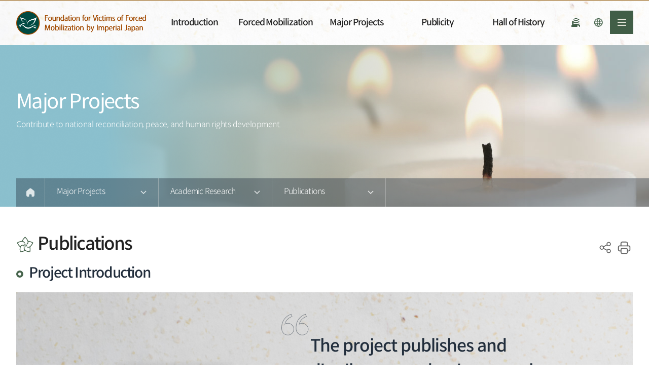

--- FILE ---
content_type: text/html;charset=UTF-8
request_url: https://www.fomo.or.kr/eng/contents/97
body_size: 32684
content:






<!DOCTYPE html>
<html lang="ko">



<meta http-equiv="X-UA-Compatible" content="IE=Edge" />
<meta http-equiv="Content-Type" content="text/html; charset=utf-8" />
<meta name="viewport" content="width=device-width,initial-scale=1.0,minimum-scale=1.0,maximum-scale=2.0,user-scalable=yes, target-densitydpi=device-dpi" />
<meta name="format-detection" content="telephone=no,email=no,address=no" />
<meta name="description" content="Foundation for Victims of Forced Mobilization by Imperial Japan" />
<meta name="keywords" content="Foundation for Victims of Forced Mobilization by Imperial Japan, Imperial Japan, Victims of Forced Mobilization" />
<meta property="og:type" content="website" />
<meta property="og:title" content="Foundation for Victims of Forced Mobilization by Imperial Japan" />
<meta property="og:description" content="Foundation for Victims of Forced Mobilization by Imperial Japan" />


<title>Publications &lt; Academic Research &lt; Major Projects</title>

<script>
    /* js의 contextpath 적용 */
    var contextPath = '';
</script>

<script src="/js/babel.min.js"></script>
<script src="/js/babel.polyfill.min.js"></script>
<script src="/js/bluebird.js"></script>

<script type="text/babel" data-presets="es2015,stage-2">
    const CONTEXT_PATH = '';
    const mno = '';
</script>






<link rel="shortcut icon" type="image/x-icon" href="/images/core/ilje_or_kr2.png" />
<link rel="apple-touch-icon" href="/images/core/favicon.png" />
<link rel="stylesheet" href="/font/Rubik/font.css">
<link rel="stylesheet" href="/font/Roboto/font.css">
<link rel="stylesheet" href="/font/NanumMyeongjo/nanummyeongjo.css">
<link rel="stylesheet" href="/font/SpoqaHanSansNeo/font.css">
<link rel="stylesheet" href="/css/site/core/core.css" media="all" />
<link rel="stylesheet" href="/css/site/eng/layout.css" media="all" />
<link rel="stylesheet" href="/css/site/eng/skin.css" media="all" />
<link rel="stylesheet" href="/css/site/eng/board.css" media="all" />
<link rel="stylesheet" href="/css/site/eng/program.css" media="all" />
<link rel="stylesheet" href="/css/site/eng/content.css" media="all" />

<script src="/js/core/jquery-1.11.2.min.js"></script>
<script src="/js/site/eng/js.js"></script>
<script src="/js/core/core.js"></script>
<script type="text/javascript" src="/js/core/plug/drag-drop-folder-tree/js/ajax.js"></script>
<script type="text/javascript" src="/js/core/plug/drag-drop-folder-tree/js/drag-drop-folder-tree.js"></script>
<script src="/js/site/commons/Common.js" type="text/babel" data-presets="es2015,stage-2" charset="UTF-8"></script>

<body id="sub" class="user">
<!-- Skip :S -->
<div id="skip">
    <strong class="hidden">반복영역 건너뛰기</strong>
    <ul>
        <li><a href="#content">본문 바로가기</a></li>
        <li><a href="#gnb">상단메뉴 바로가기</a></li>
    </ul>
</div>
<!-- Skip :E -->
<div id="wrap">
	<div class="js_tablet_check"></div>
    <div class="js_mobile_check"></div>
    





<script>

</script>


<!-- Header :S -->
<div id="header">
    <h1 class="logo"><a href="/eng">일제강제동원피해자지원재단</a></h1>
    <!-- 메뉴타입 type_01 : 개별메뉴 A타입 / type_02 : 전체메뉴 타입 / type_03 : 개별메뉴 B타입 -->
    <div id="gnb" class="type_01" >
        <div id="blind"><span></span></div>
        <ul>
            
                <li>
                    <a href="/eng/contents/79" target="_self" ><span>Introduction</span></a>
                    
                    <ul>
                        
                            <li>
                                
                                    
                                    
                                        <a href="/eng/contents/79" target="_self" ><span>Introduction to the Foundation</span></a>
                                    
                                
                                
                            </li>
                        
                            <li>
                                
                                    
                                    
                                        <a href="/eng/contents/81" target="_self" ><span>Mission &amp; Vision</span></a>
                                    
                                
                                
                            </li>
                        
                            <li>
                                
                                    
                                    
                                        <a href="/eng/contents/82" target="_self" ><span>History</span></a>
                                    
                                
                                
                            </li>
                        
                            <li>
                                
                                    
                                    
                                        <a href="/eng/contents/83" target="_self" ><span>CI &amp; Character</span></a>
                                    
                                
                                
                            </li>
                        
                            <li>
                                
                                    
                                    
                                        <a href="/eng/contents/84" target="_self" ><span>Directions</span></a>
                                    
                                
                                
                            </li>
                        
                    </ul>
                    
                </li>
            
                <li>
                    <a href="/eng/contents/85" target="_self" ><span>Forced Mobilization</span></a>
                    
                    <ul>
                        
                            <li>
                                
                                    
                                    
                                        <a href="/eng/contents/85" target="_self" ><span>What Constitutes Forced Mobilization</span></a>
                                    
                                
                                
                            </li>
                        
                            <li>
                                
                                    
                                    
                                        <a href="/eng/contents/86" target="_self" ><span>Timeline of Imposing Forced Mobilization</span></a>
                                    
                                
                                
                            </li>
                        
                            <li>
                                
                                    
                                    
                                        <a href="/eng/contents/87" target="_self" ><span>Types of Forced Mobilization</span></a>
                                    
                                
                                
                                <ul>
                                    
                                        <li><a href="/eng/contents/87" target="_self" ><span>Military Combatant Mobilization</span></a>
                                            <ul>
                                                
                                            </ul>
                                        </li>
                                    
                                        <li><a href="/eng/contents/88" target="_self" ><span>Civilian Labor in the Military Mobilization</span></a>
                                            <ul>
                                                
                                            </ul>
                                        </li>
                                    
                                        <li><a href="/eng/contents/89" target="_self" ><span>Non-military Laborer Mobilization</span></a>
                                            <ul>
                                                
                                            </ul>
                                        </li>
                                    
                                        <li><a href="/eng/contents/90" target="_self" ><span>Comfort Women Mobilization</span></a>
                                            <ul>
                                                
                                            </ul>
                                        </li>
                                    
                                </ul>
                                
                            </li>
                        
                            <li>
                                
                                    
                                    
                                        <a href="/eng/contents/91" target="_self" ><span>Map of Forced Mobilization</span></a>
                                    
                                
                                
                            </li>
                        
                    </ul>
                    
                </li>
            
                <li>
                    <a href="/eng/contents/92" target="_self" ><span>Major Projects</span></a>
                    
                    <ul>
                        
                            <li>
                                
                                    
                                    
                                        <a href="/eng/contents/92" target="_self" ><span>Memorial Project</span></a>
                                    
                                
                                
                                <ul>
                                    
                                        <li><a href="/eng/contents/92" target="_self" ><span>Memorial Pilgrimage</span></a>
                                            <ul>
                                                
                                            </ul>
                                        </li>
                                    
                                        <li><a href="/eng/contents/93" target="_self" ><span>Memorial Ceremony</span></a>
                                            <ul>
                                                
                                            </ul>
                                        </li>
                                    
                                        <li><a href="/eng/contents/94" target="_self" ><span>Construction of Memorial Monument</span></a>
                                            <ul>
                                                
                                            </ul>
                                        </li>
                                    
                                </ul>
                                
                            </li>
                        
                            <li>
                                
                                    
                                    
                                        <a href="/eng/contents/95" target="_self" ><span>Academic Research</span></a>
                                    
                                
                                
                                <ul>
                                    
                                        <li><a href="/eng/contents/95" target="_self" ><span>Investigating the Truth</span></a>
                                            <ul>
                                                
                                            </ul>
                                        </li>
                                    
                                        <li><a href="/eng/contents/96" target="_self" ><span>Recording Oral Histories</span></a>
                                            <ul>
                                                
                                            </ul>
                                        </li>
                                    
                                        <li><a href="/eng/contents/97" target="_self" ><span>Publications</span></a>
                                            <ul>
                                                
                                            </ul>
                                        </li>
                                    
                                        <li><a href="/eng/contents/98" target="_self" ><span>Academic Conferences</span></a>
                                            <ul>
                                                
                                            </ul>
                                        </li>
                                    
                                </ul>
                                
                            </li>
                        
                            <li>
                                
                                    
                                    
                                        <a href="/eng/contents/99" target="_self" ><span>Excavation and Repatriation of Human Remains</span></a>
                                    
                                
                                
                                <ul>
                                    
                                        <li><a href="/eng/contents/99" target="_self" ><span>Hall of Remembrance (Memorial Tablet Hall)</span></a>
                                            <ul>
                                                
                                            </ul>
                                        </li>
                                    
                                        <li><a href="/eng/contents/100" target="_self" ><span>Repatriation of Human Remains </span></a>
                                            <ul>
                                                
                                            </ul>
                                        </li>
                                    
                                </ul>
                                
                            </li>
                        
                            <li>
                                
                                    
                                    
                                        <a href="/eng/contents/101" target="_self" ><span>Support for Victims Project</span></a>
                                    
                                
                                
                                <ul>
                                    
                                        <li><a href="/eng/contents/101" target="_self" ><span>Survivor</span></a>
                                            <ul>
                                                
                                            </ul>
                                        </li>
                                    
                                        <li><a href="/eng/contents/102" target="_self" ><span>Welfare for the Bereaved Families Project</span></a>
                                            <ul>
                                                
                                            </ul>
                                        </li>
                                    
                                </ul>
                                
                            </li>
                        
                            <li>
                                
                                    
                                    
                                        <a href="/eng/contents/103" target="_self" ><span>Cyber Memorial Hall (VR)</span></a>
                                    
                                
                                
                            </li>
                        
                    </ul>
                    
                </li>
            
                <li>
                    <a href="/eng/article/ATCL8d57b6f23" target="_self" ><span>Publicity</span></a>
                    
                    <ul>
                        
                            <li>
                                
                                    
                                    
                                        <a href="/eng/article/ATCL8d57b6f23" target="_self" ><span>Video (YouTube)</span></a>
                                    
                                
                                
                            </li>
                        
                            <li>
                                
                                    
                                    
                                        <a href="/eng/article/FoundationNews" target="_self" ><span>Foundation News</span></a>
                                    
                                
                                
                            </li>
                        
                            <li>
                                
                                    
                                    
                                        <a href="/eng/19/schedules" target="_self" ><span>Annual Schedule</span></a>
                                    
                                
                                
                            </li>
                        
                            <li>
                                
                                    
                                    
                                        <a href="/eng/contents/137" target="_self" ><span>Donation</span></a>
                                    
                                
                                
                            </li>
                        
                    </ul>
                    
                </li>
            
                <li>
                    <a href="https://www.fomo.or.kr/museum/eng/Main.do" target="_blank" ><span>Hall of History</span></a>
                    
                </li>
            
        </ul>
    </div>

    <div class="toputil_control">
    	<a href="#" class="his_btn">National History Museum of Forced Mobilization under Japanese Occupation</a>
    	<ul class="his_box">
    		<li><a href="https://www.fomo.or.kr/museum/eng/Main.do" target="_blank" rel="noopener noreferrer" title="New Window, National History Museum of Forced Mobilization under Japanese Occupation">National History Museum of Forced Mobilization under Japanese Occupation</a></li>
        </ul>
        <a href="#" class="lang_btn">언어선택</a>
        <ul class="lang_box">
            <li><a href="/kor">한국어</a></li>
            <li><a href="/eng">English</a></li>
            <li><a href="/jpn">日本語</a></li>
            <li><a href="/chi">中文</a></li>
        </ul>
        <a href="#" class="allmenu_btn_open">전체메뉴열기</a>
    </div>
    <div class="search_form" tabindex="0">
        <strong class="hidden">통합검색</strong>
        <div class="layout">
            <div class="form">
                <form name="topSearchForm" action="/search/search.do" target="_blank">
                    <label for="searchTerm" class="hidden">검색어</label>
                    <input type="text" name="kw" id="searchTerm" title="Please enter a search term." onkeyPress="if(event.keyCode == 13){goMecSearch(); return false;}" placeholder="Please enter a search term." />
                    <input type="submit" value="검색"/>
                </form>
            </div>
        </div>
    </div>
</div>
<script>
    Tmenu_setting("00000000"); //4댑스까지 뿌릴예정
</script>
<!-- Header :E -->

    <!-- Visual :E -->
    <div id="visual">
        <div class="layout">
            <h2 class="title">Major Projects</h2>
            <p>Contribute to national reconciliation, peace, and human rights development.</p>
        </div>
    </div>
    <!-- Visual :E -->

    <div id="container">
        <!-- Content :S -->
        <div id="content" class="layout">
            







<!-- Remote :S -->
<div id="remote" class="type_02">
    <div id="lnb" class="js_menu">
        <!--홈버튼 누르면 메인으로 이동-->
        <a href="/eng" class="home">Home</a>
        <ul>
            <!-- 1 depth : s -->
            <li class="sub03 num3">
                <a href="#" target="_self" title="Major Projects"><span>Major Projects</span><em class="hidden">열기</em></a>
                <ul>
                    
                        <li><a href="/eng/contents/79" target="_self">Introduction</a></li>
                    
                        <li><a href="/eng/contents/85" target="_self">Forced Mobilization</a></li>
                    
                        <li><a href="/eng/contents/92" target="_self">Major Projects</a></li>
                    
                        <li><a href="/eng/article/ATCL8d57b6f23" target="_self">Publicity</a></li>
                    
                        <li><a href="https://www.fomo.or.kr/museum/eng/Main.do" target="_self">Hall of History</a></li>
                    
                </ul>
            </li>
            <!-- 1 depth : e -->
            <!-- 2 depth : s -->
            
                <li>
                    <a href="#" target="_self" title="Academic Research"><span>Academic Research</span><em class="hidden">열기</em></a>
                    <ul>
                        
                            
                            <li>
                                
                                    
                                    
                                        <a href="/eng/contents/92" target="_self">Memorial Project</a>
                                    
                                
                            </li>
                        
                            
                                
                            
                            <li>
                                
                                    
                                    
                                        <a href="/eng/contents/95" target="_self">Academic Research</a>
                                    
                                
                            </li>
                        
                            
                            <li>
                                
                                    
                                    
                                        <a href="/eng/contents/99" target="_self">Excavation and Repatriation of Human Remains</a>
                                    
                                
                            </li>
                        
                            
                            <li>
                                
                                    
                                    
                                        <a href="/eng/contents/101" target="_self">Support for Victims Project</a>
                                    
                                
                            </li>
                        
                            
                            <li>
                                
                                    
                                    
                                        <a href="/eng/contents/103" target="_self">Cyber Memorial Hall (VR)</a>
                                    
                                
                            </li>
                        
                    </ul>
                </li>
            
            <!-- 2 depth : e -->
            <!-- 3 depth : s -->
            
                <li>
                    <a href="#" target="_self" title="Publications"><span>Publications</span><em class="hidden">열기</em></a>
                    <ul>
                        
                            <!-- 4뎁스 존재하면 request scope 로 세팅 -->
                            
                            
                            <li>
                                <a href="/eng/contents/95" target="_self">Investigating the Truth</a>
                            </li>
                        
                            <!-- 4뎁스 존재하면 request scope 로 세팅 -->
                            
                            
                            <li>
                                <a href="/eng/contents/96" target="_self">Recording Oral Histories</a>
                            </li>
                        
                            <!-- 4뎁스 존재하면 request scope 로 세팅 -->
                            
                            
                                
                            
                            <li>
                                <a href="/eng/contents/97" target="_self">Publications</a>
                            </li>
                        
                            <!-- 4뎁스 존재하면 request scope 로 세팅 -->
                            
                            
                            <li>
                                <a href="/eng/contents/98" target="_self">Academic Conferences</a>
                            </li>
                        
                    </ul>
                </li>
            
            <!-- 3 depth : e -->
        </ul>
    </div>
</div>
            <div class="prsns">
                <a href="#" class="btn_share">SNS공유<em>열기</em></a>
                <ul class="sns">
                    <li><a href="#" class="fb" onclick="facebookOpen();return false;" target="_blank" title="새창이동, 페이스북 공유">페이스북</a></li>
                    <li><a href="#" class="tw" onclick="twitterOpen();return false;" target="_blank" title="새창이동, 트위터 공유">트위터</a></li>
                </ul>
                <a href="#" class="print">print</a>
            </div>
            <!-- 컨텐츠 영역입니다 :S-->
            <div id="txt">
                <h3 class="title">Publications</h3>
                
                <!--컨텐츠 S-->
                


<script></script>
<div class="no_line">
    <h4>Project Introduction</h4>
    <div data-intro="5" data-img="full">
		<div class="bxs">
			<img src="../../../images/site/skin/board_intro_img2_3.png" alt="Publications">
			<div class="txts">
				<strong>The project publishes and distributes academic research materials related to the forced mobilization domestically...</strong>
				<p>The project publishes and distributes academic research materials related to the forced mobilization domestically and abroad to share uncovered truths about issues with existing history and communicate with the international community to correct distortions of this history. <br>Each year, the Foundation works with expert researchers to publish and distribute quality academic research materials related to the forced mobilization in several languages, contributing to the promotion of world peace and human rights.</p>
			</div>
		</div>
	</div> 
    
    <h4>Case</h4>  
    <div class="img_boxs board_intro">
        <div class="img_wrap">
            <img src="../../../images/site/eng/content/board_intro_img2_3.jpg" alt="Publications">
        </div>
        <a href="/kor/article/ATCLfce52d0eb" data-skin="btn">See details</a>
    </div> 
</div>
                <!--컨텐츠 E-->
            </div>
            <!-- 컨텐츠 영역입니다 :E-->
        </div>
        <!-- Content :E -->
    </div>
    



<!-- Footer :S -->
<div id="footer">
    <div class="layout top_lay">
		<ul>
			<li><a href="/kor/contents/24" class="priv">Privacy Policy</a></li>
			<li><a href="/eng/contents/84" class="addr">Directions</a></li>
		</ul>
	</div>
    <div class="layout">
        <div class="menu_link">
            <div class="ft_sns">
                <a href="https://www.facebook.com/iljegangje" class="ft_face" target="_blank" rel="noopener noreferrer" title="New window, facebook">facebook</a>
                <a href="https://twitter.com/iljegangje" class="ft_twit" target="_blank" rel="noopener noreferrer" title="New window, twitter">twitter</a>
                <a href="https://www.instagram.com/iljegangje/" class="ft_inst" target="_blank" rel="noopener noreferrer" title="New window, instagram">instagram</a>
                <a href="https://blog.naver.com/iljegangje" class="ft_blog" target="_blank" rel="noopener noreferrer" title="New window, Naver blog">Naver blog</a>
                <a href="https://www.youtube.com/channel/UCds5x55Qx2F6tj9AkAQe7Qw" class="ft_yout" target="_blank" rel="noopener noreferrer" title="New window, youtube">youtube</a>
            </div>
            <div class="relate_site">
                   <a href="#">Related Sites</a>
                   <ul>
                       <li><a href="https://womenandwar.net/kr/about-us/" target="_blank" rel="noopener noreferrer" title="New window, The Korean Council for Justice and Remembrance for the Issues of Military Sexual Slavery by Japan">The Korean Council for Justice and Remembrance for the Issues of Military Sexual Slavery by Japan</a></li>
                       <li><a href="https://www.clean.go.kr/index.es?sid=a2" target="_blank" rel="noopener noreferrer" title="New window, Clean Portal">Clean Portal</a></li>
                       <li><a href="https://www.fomo.or.kr/museum/eng/Main.do" target="_blank" rel="noopener noreferrer" title="New window, National Memorial Museum of Forced Mobilization under Japanese Occupation ">National Memorial Museum of Forced Mobilization under Japanese Occupation </a></li>
                       <li><a href="https://www.mois.go.kr/eng/a01/engMain.do" target="_blank" rel="noopener noreferrer" title="New window, Ministry of the Interior and Safety">Ministry of the Interior and Safety</a></li>
                       <li><a href="http://www.nanum.org/eng/main/index.php" target="_blank" rel="noopener noreferrer" title="New window, House of Sharing">House of Sharing</a></li>
                   </ul>
               </div>				
        </div>
        <div class="ft_txts">
            <p class="address">Headquarters: (03152) Foundation for Victims of Forced Mobilization by Imperial Japan on the 6th floor of 42 Ima Building, Jongno 1-gil, Jongno-gu, Seoul, Tel : <a href="tel:02-721-1800">02-721-1800</a> Fax : 02-721-1882</p>
            <p class="info">History Hall: (48532) National Memorial Museum of Forced Mobilization under Japanese Occupation, 100, Honggok-ro, 320beon-gil, Nam-gu, Busan, Tel : <a href="tel:051-629-8600">051-629-8600</a></p>
            <p class="copy">Copyright(c)2021 by fomo.or.kr All Right reserved.</p>	
        </div>
    </div>
</div>
<div class="floating_top">
    <a href="#" class="btn_top">TOP</a>
</div>
<!-- Footer :E -->

<!-- Global site tag (gtag.js) - Google Analytics -->
<script async src="https://www.googletagmanager.com/gtag/js?id=UA-198720812-2"></script>
<script>
  window.dataLayer = window.dataLayer || [];
  function gtag(){dataLayer.push(arguments);}
  gtag('js', new Date());

  gtag('config', 'UA-198720812-2');
</script>

<!-- Global site tag (gtag.js) - Google Analytics -->
<script async src="https://www.googletagmanager.com/gtag/js?id=G-1JGDRDWVBL"></script>
<script>
  window.dataLayer = window.dataLayer || [];
  function gtag(){dataLayer.push(arguments);}
  gtag('js', new Date());

  gtag('config', 'G-1JGDRDWVBL');
</script>
</div>
</body>
</html>


--- FILE ---
content_type: text/css
request_url: https://www.fomo.or.kr/font/Rubik/font.css
body_size: 1348
content:
@font-face {
  font-family: 'Rubik';
  font-weight: 300;
  font-style: normal;
  src: url('Rubik-Light.eot');
  src: url('Rubik-Light.eot?#iefix') format('embedded-opentype'),
       url('Rubik-Light.woff2') format('woff2'),
       url('Rubik-Light.woff') format('woff'),
       url(Rubik-Light.ttf) format('truetype');
}


@font-face {
  font-family: 'Rubik';
  font-style: normal;
  font-weight: 400;
  src: url('Rubik-Regular.eot');
  src: url('Rubik-Regular.eot?#iefix') format('embedded-opentype'),
       url('Rubik-Regular.woff2') format('woff2'),
       url('Rubik-Regular.woff') format('woff'),
       url(Rubik-Regular.ttf) format('truetype');
}

@font-face {
  font-family: 'Rubik';
  font-weight: 500;
  font-style: normal;
  src: url('Rubik-Medium.eot');
  src: url('Rubik-Medium.eot?#iefix') format('embedded-opentype'),
       url('Rubik-Medium.woff2') format('woff2'),
       url('Rubik-Medium.woff') format('woff'),
       url(Rubik-Medium.ttf) format('truetype');
}

@font-face {
  font-family: 'Rubik';
  font-weight: 700;
  font-style: normal;
  src: url('Rubik-Bold.eot');
  src: url('Rubik-Bold.eot?#iefix') format('embedded-opentype'),
       url('Rubik-Bold.woff2') format('woff2'),
       url('Rubik-Bold.woff') format('woff'),
       url(Rubik-Bold.ttf) format('truetype');
}



--- FILE ---
content_type: text/css
request_url: https://www.fomo.or.kr/font/Roboto/font.css
body_size: 1151
content:

@font-face {  font-family: 'Roboto';  font-style: normal;  font-weight: 100;
  src: url(Roboto-Thin.woff2) format('woff2'),
       url(Roboto-Thin.woff) format('woff'),
       url(Roboto-Thin.otf) format('opentype');}
@font-face {  font-family: 'Roboto';  font-style: normal;  font-weight: 300;
  src: url(Roboto-Light.woff2) format('woff2'),
       url(Roboto-Light.woff) format('woff'),
       url(Roboto-Light.otf) format('opentype');}
@font-face {   font-family: 'Roboto';   font-style: normal;   font-weight: 400;
   src: url(Roboto-Regular.woff2) format('woff2'),
        url(Roboto-Regular.woff) format('woff'),
        url(Roboto-Regular.otf) format('opentype'); }
@font-face {   font-family: 'Roboto';   font-style: normal;   font-weight: 500;
   src: url(Roboto-Medium.woff2) format('woff2'),
        url(Roboto-Medium.woff) format('woff'),
        url(Roboto-Medium.otf) format('opentype'); }
@font-face {   font-family: 'Roboto';   font-style: normal;   font-weight: 700;
   src: url(Roboto-Bold.woff2) format('woff2'),
        url(Roboto-Bold.woff) format('woff'),
        url(Roboto-Bold.otf) format('opentype'); }


--- FILE ---
content_type: text/css
request_url: https://www.fomo.or.kr/font/NanumMyeongjo/nanummyeongjo.css
body_size: 1228
content:
/*
 * Nanum Myeongjo (Korean) http://www.google.com/fonts/earlyaccess
 */
 
@font-face {
  font-family: 'Nanum Myeongjo';
  font-style: normal;
  font-weight: 400;
  src: url(NanumMyeongjo-Regular.eot);
  src: url(NanumMyeongjo-Regular.eot?#iefix) format('embedded-opentype'),
       url(NanumMyeongjo-Regular.woff2) format('woff2'),
       url(NanumMyeongjo-Regular.woff) format('woff'),
       url(NanumMyeongjo-Regular.ttf) format('truetype');
}

@font-face {
  font-family: 'Nanum Myeongjo';
  font-style: normal;
  font-weight: 600;
  src: url(NanumMyeongjo-Bold.eot);
  src: url(NanumMyeongjo-Bold.eot?#iefix) format('embedded-opentype'),
       url(NanumMyeongjo-Bold.woff2) format('woff2'),
       url(NanumMyeongjo-Bold.woff) format('woff'),
       url(NanumMyeongjo-Bold.ttf) format('truetype');
}

@font-face {
  font-family: 'Nanum Myeongjo';
  font-style: normal;
  font-weight: 700;
  src: url(NanumMyeongjo-ExtraBold.eot);
  src: url(NanumMyeongjo-ExtraBold.eot?#iefix) format('embedded-opentype'),
       url(NanumMyeongjo-ExtraBold.woff2) format('woff2'),
       url(NanumMyeongjo-ExtraBold.woff) format('woff'),
       url(NanumMyeongjo-ExtraBold.ttf) format('truetype');
}


--- FILE ---
content_type: text/css
request_url: https://www.fomo.or.kr/font/SpoqaHanSansNeo/font.css
body_size: 2643
content:
/**
 * Copyright (c) 2015 Spoqa, Inc.
 *
 * Permission is hereby granted, free of charge, to any person obtaining
 * a copy of this software and associated documentation files (the
 * "Software"), to deal in the Software without restriction, including
 * without limitation the rights to use, copy, modify, merge, publish,
 * distribute, sublicense, and/or sell copies of the Software, and to
 * permit persons to whom the Software is furnished to do so, subject to
 * the following conditions:
 *
 * The above copyright notice and this permission notice shall be
 * included in all copies or substantial portions of the Software.
 *
 * THE SOFTWARE IS PROVIDED "AS IS", WITHOUT WARRANTY OF ANY KIND,
 * EXPRESS OR IMPLIED, INCLUDING BUT NOT LIMITED TO THE WARRANTIES OF
 * MERCHANTABILITY, FITNESS FOR A PARTICULAR PURPOSE AND
 * NONINFRINGEMENT. IN NO EVENT SHALL THE AUTHORS OR COPYRIGHT HOLDERS BE
 * LIABLE FOR ANY CLAIM, DAMAGES OR OTHER LIABILITY, WHETHER IN AN ACTION
 * OF CONTRACT, TORT OR OTHERWISE, ARISING FROM, OUT OF OR IN CONNECTION
 * WITH THE SOFTWARE OR THE USE OR OTHER DEALINGS IN THE SOFTWARE.
 */


@font-face {
    font-family: 'Spoqa Han Sans Neo';
    font-weight: 700;
    src: local('Spoqa Han Sans Bold'),
    url('./SpoqaHanSansNeo-Bold.woff2') format('woff2'),
    url('./SpoqaHanSansNeo-Bold.woff') format('woff'),
    url('./SpoqaHanSansNeo-Bold.ttf') format('truetype');
}


@font-face {
    font-family: 'Spoqa Han Sans Neo';
    font-weight: 500;
    src: local('Spoqa Han Sans Medium'),
    url('./SpoqaHanSansNeo-Medium.woff2') format('woff2'),
    url('./SpoqaHanSansNeo-Medium.woff') format('woff'),
    url('./SpoqaHanSansNeo-Medium.ttf') format('truetype');
}

@font-face {
    font-family: 'Spoqa Han Sans Neo';
    font-weight: 400;
    src: local('Spoqa Han Sans Regular'),
    url('./SpoqaHanSansNeo-Regular.woff2') format('woff2'),
    url('./SpoqaHanSansNeo-Regular.woff') format('woff'),
    url('./SpoqaHanSansNeo-Regular.ttf') format('truetype');
}

@font-face {
    font-family: 'Spoqa Han Sans Neo';
    font-weight: 300;
    src: local('Spoqa Han Sans Light'),
    url('./SpoqaHanSansNeo-Light.woff2') format('woff2'),
    url('./SpoqaHanSansNeo-Light.woff') format('woff'),
    url('./SpoqaHanSansNeo-Light.ttf') format('truetype');
}

@font-face {
    font-family: 'Spoqa Han Sans Neo';
    font-weight: 100;
    src: local('Spoqa Han Sans Thin'),
    url('./SpoqaHanSansNeo-Thin.woff2') format('woff2'),
    url('./SpoqaHanSansNeo-Thin.woff') format('woff'),
    url('./SpoqaHanSansNeo-Thin.ttf') format('truetype');
}

--- FILE ---
content_type: text/css
request_url: https://www.fomo.or.kr/css/site/eng/layout.css
body_size: 57608
content:
@charset "utf-8";

/* layout */
body{position:relative; width:100%; font-size: 16px;}
body.fixed {position:fixed;}
.js_tablet_check,
.js_mobile_check{display:none;}
.user #wrap {position:relative; overflow:hidden;}
.user .layout {position:relative; max-width:calc(1440px + 4em); margin:0 auto; padding:0 2em; box-sizing: border-box;}
.user .layout:after {content:""; display:block; clear:both;}


#main #wrap{height: 100%;}
#main #container{position: relative; height: 100%;}
#main #fullpage{overflow:hidden; position:relative; z-index:0; width:100%; height:100%;}
#main #fullpage>.move,
#main #fullpage>.move>[data-page]{position:relative; width:100%; height:100%;}
#main #fullpage>.move>[data-page]{overflow-x:hidden; overflow-y:auto;}
#main #fullpage>.controll{
    position:fixed; right:1.5em; top:50%;
    -webkit-transform:translateY(-50%);
    transform:translateY(-50%);
}
#main #fullpage>.controll>a{
    position: relative; display:block; width:1em; height:1em; padding: 5px; box-sizing: border-box;
    -webkit-border-radius:50%;
    border-radius:50%;
}
#main #fullpage>.controll>a:nth-child(n+2){margin-top:2em;}
#main #fullpage>.controll>a:before{
	position: absolute; top: 50%; left: -6em; display: none; width: 5.62em; height: auto; padding: 0.231em 0.3em 0.231em 0; text-align: center; background: url(../../../images/site/eng/layout/controll_bg.svg) no-repeat left top; font-size: 0.8125em; color: #fff; font-weight: 300; box-sizing: border-box;
	transform: translateY(-50%); -webkit-transform: translateY(-50%);
	transition: display 0.3s ease; -webkit-transition: display 0.3s ease;
}
#main #fullpage>.controll>a.on:before{display: block;}
#main #fullpage>.controll>a:nth-child(1):before{content: "Main";}
#main #fullpage>.controll>a:nth-child(2):before{content: "Introduction";}
#main #fullpage>.controll>a:nth-child(3):before{content: "Mobilization";}

#main #fullpage>.controll>a>span{overflow:hidden; display:block; width: 100%; height: 100%; text-align:left; line-height: 1; text-indent:-1000px;}
#main #fullpage>.controll>a span{
	border: 1px solid #222E3C; box-sizing: border-box;
	-webkit-border-radius:50%;
    border-radius:50%;
}
#main #fullpage>.controll>a.on span{
    background-color:#222E3C;
}

@media screen and (max-width: 1024px){
	#main #fullpage>.move{top: auto !important; height: auto;}
	#main #wrap,
	#main #fullpage>.move, 
	#main #fullpage>.move>[data-page]{height: auto;}
	#main #container{height: auto;}
}


/* //////////////////////////////////////////////////////////////////////////////

	slide_map

////////////////////////////////////////////////////////////////////////////// */
/*#slide_map{display:none;}*/
#slide_map{
    opacity:0; overflow:hidden; position:fixed; z-index:800; top:0; right:-100%; width:100%; height:100%;
    
}
.fixed #slide_map{opacity:1; right:0;}
#slide_map:after {content:""; display:block; clear:both;}
#slide_map .inner {position:relative; width:100%; height:100%; float:right; margin:0; background: url(../../../images/site/eng/layout/slidemap_bg.jpg) no-repeat top right; border-top: 2px solid #C4A57A; background-size: cover; box-sizing:border-box;}
#slide_map .inner .binds{overflow:auto; max-width:calc(1440px + 4em); padding: 0 2em; margin:0 auto; height:100%; text-align: right; box-sizing: border-box;}
#slide_map .inner .binds .toputil_control{position: relative; z-index: 11; display: inline-block; width: 3.6em; text-align: left;}
#slide_map .inner .binds .toputil_control:after{content: ""; display: block; clear: both;}
#slide_map .inner .binds .toputil_control a{float: left; display:block; width: 3.6em; height: 3.6em; text-indent: -9999px;}
#slide_map .inner .binds .toputil_control .allmenu_btn_open{display:none;}
#slide_map .inner .binds .toputil_control .lang_box{
    position: absolute; top: 3.05em; left: 3.6em; display: none; width: 6.875em; height: 8.75em; background: url(../../../images/site/eng/layout/lang_box.png) no-repeat center center;
    transform: translateX(-24px); -webkit-transform: translateX(-24px);
}
#slide_map .inner .binds .toputil_control .lang_box li{margin-top: 0.25em; padding: 0 1.8em; box-sizing: border-box;}
#slide_map .inner .binds .toputil_control .lang_box li:first-child{margin-top: 1.2em;}
#slide_map .inner .binds .toputil_control .lang_box li a{float: none; width: 100%; height: auto; text-indent: 0; font-size: 0.94em; text-decoration: none; color: #666; letter-spacing: -0.05em;}
#slide_map .inner .binds .toputil_control .lang_box li:first-child a{font-weight: 500; color: #46644C;}
#slide_map .inner .binds .search_form{display:none;}
#slide_map .inner .binds .m_close{background: #415E47 url(../../../images/site/eng/layout/allmenu_btn_close.svg) no-repeat center center;  background-size: 2.8em 2.8em;}
#slide_map .inner .binds .toputil_control .lang_btn{display: none; background: url(../../../images/site/eng/layout/lang_btn_open.svg) no-repeat center center; background-size: 2.4em 2.4em;}
#slide_map .inner .binds .toputil_control .search_btn_open{ display: none; background: url(../../../images/site/eng/layout/search_btn_open.svg) no-repeat center center;  background-size: 2.4em 2.4em;}
#slide_map .inner .binds .toputil_control .search_btn_open.on{background-color: #C3A57A; background-image: url(../../../images/site/eng/layout/search_btn_openon.svg);}
#slide_map .inner .binds .toputil_control .his_btn{display: none; background: url(../../../images/site/eng/layout/his_btn_open.png) no-repeat center center; background-size: 2.4em 2.4em;}
#slide_map .inner .binds .toputil_control .his_box{
    position: absolute; top: 2.7em; left: 0; display: none; width: 13.8125em; height: 6.125em; background: url(../../../images/site/eng/layout/his_box.png) no-repeat center center; background-size: 100% 100%;
    transform: translateX(-80px); -webkit-transform: translateX(-80px);
}
#slide_map .inner .binds .toputil_control .his_box li{margin-top: 1.3em; padding: 0 1em; box-sizing: border-box;}
#slide_map .inner .binds .toputil_control .his_box li a{float: none; width: 100%; height: auto; text-indent: 0; font-size: 0.92em; text-decoration: none; color: #666; letter-spacing: -0.05em; line-height: 1.35; font-weight: 500; text-align:center; color: #46644C;}


#slide_map .inner .binds .search_form.on + ul{display: none;}
#slide_map .inner .binds .search_form{position: absolute; top:87px; left: 0; width: 100%; height: calc(100% - 87px); z-index: 52;}
#slide_map .inner .binds .search_form{z-index: 10; width: 100%; height: 100%; padding: 2.2em 0; margin: 0 auto; box-sizing: border-box;}
#slide_map .inner .binds .search_form form{position: relative; height: 100%; padding: 0 0.2em 0 0; border-bottom: 1px solid rgba(70,100,76,0.3); box-sizing: border-box;}
#slide_map .inner .binds .search_form form:after{content: ""; display: block; clear: both;}
#slide_map .inner .binds .search_form form input{float: left; height: 2.8em; font-size: 1.125em; line-height: 2.8em;  box-sizing: border-box;}
#slide_map .inner .binds .search_form form input[type="text"]{width: calc(100% - 2.5em); padding: 0 0.5em; border: none;  letter-spacing: -0.05em; color: #666; background-color: transparent;}
#slide_map .inner .binds .search_form form input[type="submit"]{width: 2.5em; padding: 0; text-indent: -9999px; background: url(../../../images/site/eng/layout/search_form_ico.svg) no-repeat center center;}

#slide_map .inner .binds >ul {position:relative; z-index:10; padding: 0; text-align: left; max-height: calc(100% - 15em); overflow: auto; -ms-overflow-style: none; /* IE and Edge */ scrollbar-width: none; /* Firefox */}
#slide_map .inner .binds>ul>li{display: inline-block; vertical-align: top;width:calc((100% - 13.2% - 9px) / 4); float:none; padding:0; box-sizing: border-box; margin-left: 4.4%;}
#slide_map .inner .binds>ul>li:nth-child(n+5){margin-top: 3%;}
#slide_map .inner .binds>ul>li:nth-child(4n+1){margin-left: 0;}
#slide_map .inner .binds>ul >li:last-child{border-bottom: none;}
#slide_map .inner .binds>ul > li > a{position: relative; display:block; padding:0.8225em 2em 0.8225em 0.3em; font-weight: 700; font-size: 1.34em; color: #222E3C; text-decoration: none; font-weight: 500; letter-spacing: -0.03em; border-bottom:1px solid rgba(68, 97, 74, 0.32); box-sizing: border-box;}
#slide_map .inner .binds>ul > li > a.on{color: #446149; border-bottom-color: #446149;}
#slide_map .inner .binds>ul > li > a:before{
    content: ""; position: absolute; top: 50%; right: 0.2em; display: block; width: 1em; height: 1em; background: url(../../../images/site/eng/layout/slidemap_menu.svg) no-repeat center center;
    transform: translateY(-50%); -webkit-transform: translateY(-50%);
    transition: transform 0.3s ease; -webkit-transition: transform 0.3s ease;
}
#slide_map .inner .binds>ul > li > a.on:before{
    transform: translateY(-50%) rotate(180deg); -webkit-transform: translateY(-50%) rotate(180deg);
}
#slide_map .inner .binds>ul > li > ul{display:none; background-color:#E7EEE3; margin-top:0; padding:1.34em; box-sizing: border-box;}
#slide_map .inner .binds>ul>li>ul>li{margin-top:0.6em; padding: 0;}
#slide_map .inner .binds>ul>li>ul>li:first-child {margin-top:0;}
#slide_map .inner .binds>ul li ul li:last-child {border-bottom:0;}
#slide_map .inner .binds>ul>li>ul>li> a{position: relative; display: inline-block; padding: 0 0 0 0.6em; font-size: 1.07em; font-weight: 500; color: #46644C; text-decoration: none;}
#slide_map .inner .binds>ul>li>ul>li> a[target="_blank"]:after{content:""; display: inline-block; width: 13px; height: 16px; margin-left: 0.2em; background: url(../../../images/site/skin/new_blank_gnb.svg) no-repeat top center; background-size: contain; vertical-align: middle;}
#slide_map .inner .binds>ul>li>ul>li> a.on{text-decoration: underline; text-underline-position: under;}
#slide_map .inner .binds>ul>li>ul>li> a:before{
    content: ""; position: absolute; top: 0.7em; left: 0; display: block; width: 2px; height: 2px; background-color: #46644C; 
    border-radius: 50%; -webkit-border-radius: 50%;
}
#slide_map .inner .binds>ul>li>ul>li> ul{display: none; padding: 0.25em 1em 0.1em; margin-top:0.5em; border:0;}
#slide_map .inner .binds>ul>li>ul>li> ul > li{margin-top: 0.2em;}
#slide_map .inner .binds>ul>li>ul>li> ul > li:first-child{margin-top: 0;}
#slide_map .inner .binds>ul>li>ul>li> ul > li > ul{display: none !important;}
#slide_map .inner .binds>ul>li>ul>li> ul > li > a{position: relative; display: inline-block; padding-left: 0.75em; color: #222E3C; font-weight: 400; font-size: 0.94em; text-decoration: none;}
#slide_map .inner .binds>ul>li>ul>li> ul > li > a:before{content: ""; position: absolute; top: 0.75em; left: 0; display: block; width: 0.35em; height: 1px; background-color: #222E3C;}
    
/* //////////////////////////////////////////////////////////////////////////////

	header

////////////////////////////////////////////////////////////////////////////// */
.user #header{position:fixed; left:0; top:0; z-index:72; width:100%; height:5.5625em; background: transparent; border-top: 2px solid #C3A57A; box-sizing:border-box;} 
#sub.user #header{position: relative; left: auto; top: auto; }
.user #header:before{content: ""; position: absolute; top: 87px; left: 0; z-index: 51; display: none; width: 100%; height: 1px; background-color :rgba(195,165,122,0.2);}
.user #header.active:before,
.user #header.search_on:before,
#sub.user #header.search_on:before{display:block; z-index: 53;}
.user #header .layout{height:100%;}
.user #header h1{position:absolute; left:50%; top:0; z-index:80; width:19.5em; height:5.4375em; margin-left:-720px;} 
.user #header h1 a{display:block; height:100%; background:url(../../../images/site/eng/layout/logo.svg) no-repeat left center; background-size:312px auto; overflow:hidden; text-indent:-9999px;}

/*****Gnb메뉴*****/
.user #header #gnb{width:100%; height:5.4375em; position:relative; z-index:50; background: transparent; background-repeat: no-repeat; background-position: left top; background-size:cover; overflow:hidden;}
.user #header.active #gnb{background: url(../../../images/site/eng/layout/header_bg.jpg); box-shadow: 0 3px 20px 0 rgba(99, 112, 78, 0.25);}
#sub.user #header #gnb{background: url(../../../images/site/eng/layout/subheader_bg.jpg);}
.user #header #gnb .blind{content:""; position:fixed; left:0; top:0; display:none; width:100%; height:100%; background:rgba(0,0,0,0.6);}
.user #header #gnb #blind{position:absolute; left:0; top:87px; z-index:1; display:none; width:100%; height:0; box-sizing:border-box;}	
.user #header #gnb #blind:before{
    content: ""; position: absolute; left: 0; top: 0; display: block; width: 50%; height: 100%; background-color:#436049; transform: translateX(-29.5em); -webkit-transform: translateX(-29.5em);
}
.user #header #gnb > ul{position:relative; z-index:20; width:auto; max-width:1440px; padding:0 10em 0 21em; margin:0 auto; box-sizing:border-box; }
.user #header #gnb > ul:after{content:""; display:block; clear:both;}
.user #header #gnb > ul > li{float:left; width:calc((100% - 1px) / 5); height:auto; box-sizing:border-box;}
.user #header #gnb > ul > li:nth-child(8){display:none;}
.user #header #gnb > ul > li .tmenu_ti{opacity:0; -webkit-opacity:0; position:absolute; left: 0; top:5.4375em; display:none; width:15.5em; height: calc(100% - 5.4375em); padding: 5.9375em 3em 0 0; background-color: #436049; text-align:right; color:#666; font-weight:400; box-sizing:border-box;}
.user #header #gnb > ul > li .tmenu_ti span{position:relative; display:block; font-size:1.875em; letter-spacing:-1px; color:#436049; line-height:1.14; /* font-family:'Nanum Myeongjo'; */ font-weight:400; color: #FFFFFF;}
.user #header #gnb > ul > li .tmenu_ti span:before{content: ""; position: absolute; top:-1.4em; right: 0; display: block; width: 1.06em; height: 1.06em; background: url(../../../images/site/eng/layout/tmenuti_ico.svg) no-repeat center center; background-size: contain;}
.user #header #gnb > ul > li .tmenu_ti em{display:block; margin-top: 1.25em; color: rgba(255,255,255,0.8);font-style:normal; font-weight: 300;}
.user #header #gnb > ul > li > a{/* font-family:'Nanum Myeongjo'; */}
.user #header #gnb > ul > li > a{display:table; table-layout: fixed; width: 100%; height:4.58em; font-size:1.1875em; line-height:1.5; text-align:center; text-decoration:none; color:#222; font-weight: 500; box-sizing:border-box;}
.user #header #gnb > ul > li > a >span{display:table-cell; width: 100%; height:100%; padding:0; line-height:1.5; vertical-align:middle; box-sizing:border-box;}
.user #header #gnb > ul > li > a >span > i{font-style: normal; display: block; }
.user #header #gnb > ul > li > a.on,
.user #header #gnb > ul > li > a:hover,
.user #header #gnb > ul > li > a:active{color:#46644C;}
.user #header #gnb > ul > li > a:hover > span,
.user #header #gnb > ul > li > a:active > span{text-decoration: underline; text-underline-position: under;}
.user #header #gnb > ul > li > ul{position:absolute; left:0; top: 5.4375em; width:100%; padding:3.1875em 0 3.1875em 18.6875em; font-family:'Spoqa Han Sans Neo'; box-sizing:border-box;}
.user #header #gnb > ul > li > ul:after{content: ""; display: block; clear: both;}
.user #header #gnb > ul > li > ul > li{display:inline-block; position: relative; width:calc((100% - 3.7em) / 4); height:auto; margin-left: 1em; vertical-align: top;}
.user #header #gnb > ul > li > ul > li:nth-child(4n+1){margin-left: 0;}
.user #header #gnb > ul > li > ul > li:nth-child(n+5){margin-top: 2em;}
.user #header #gnb > ul > li > ul > li > a{position: relative; display:block; width: 100%; height: auto; padding:0.8125em 1.125em; background:linear-gradient(to right, #E7EEE3, #EEEEE3); font-weight: 400; font-size:1em; line-height:1.1875; text-align:center; color:#324837; box-sizing: border-box;} 
.user #header #gnb > ul > li > ul > li > a[target="_blank"]:after{content:""; display: inline-block; width: 13px; height: 16px; margin-left: 0.2em; background: url(../../../images/site/skin/new_blank_gnb.svg) no-repeat top center; background-size: contain; vertical-align: middle;}
.user #header #gnb > ul > li > ul > li > a > span{margin:0; padding:0; height:auto; line-height:1.0625;}
.user #header #gnb > ul > li > ul > li > a.on,
.user #header #gnb > ul > li > ul > li > a:hover,
.user #header #gnb > ul > li > ul > li > a:active{text-decoration:underline;}
.user #header #gnb > ul > li > ul > li:first-child > ul{border-top:0;}
.user #header #gnb > ul > li > ul > li > ul{position:relative; left:auto; top:auto; width:100%; height: auto;  margin-top: 1em; padding: 0 1em; box-sizing:border-box; }
.user #header #gnb > ul > li > ul > li > ul:after{content:""; display:block; clear:both;}
.user #header #gnb > ul > li > ul > li > ul > li{float: none; display:block; width: 100%; margin: 0.4em 0 0 0;}
.user #header #gnb > ul > li > ul > li > ul > li:first-child{margin-top: 0;}
.user #header #gnb > ul > li > ul > li > ul > li > a{position:relative; /* padding-left: 0.6em; */ color:#222E3C; box-sizing: border-box;}
/* .user #header #gnb > ul > li > ul > li > ul > li > a:after{content:""; position:absolute; left:0; top:12px; display:block; width:2px; height:2px; background:#222E3C;} */
.user #header #gnb > ul > li > ul > li > ul > li > a span{position:relative; display: inline-block; padding-left: 0.6em; box-sizing: border-box;}
.user #header #gnb > ul > li > ul > li > ul > li > a span:after{content:""; position:absolute; left:0; top: 0.7em; display:block; width:2px; height:2px; background:#222E3C;}
.user #header #gnb > ul > li > ul > li > ul > li > a.on, 
.user #header #gnb > ul > li > ul > li > ul > li > a:hover, 
.user #header #gnb > ul > li > ul > li > ul > li > a:active{text-decoration: underline; color:#51504f;}
.user #header #gnb > ul > li > ul > li > ul > li > a.on > span{text-decoration: underline; }
.user #header #gnb > ul > li > ul > li > ul > li > a:hover > span{text-decoration:underline;}
.user #header #gnb > ul > li > ul > li > ul > li > ul{display:none;}
.user #header #gnb > ul > li > ul > li > ul > li > ul > li > ul{display:none;}

/* toputil_control */
.user #header.search_on{height: 89px; background: url(../../../images/site/eng/layout/header_bg.jpg);}
#sub.user #header.search_on{height: 89px; background: url(../../../images/site/eng/layout/subheader_bg.jpg);}
.user #header .toputil_control{position: absolute; top: 1.2em; right: 50%; z-index: 51; display: block; width: 8.625em; margin-right: -722px;}
.user #header .toputil_control:after{content: ""; display: block;; clear: both;}
.user #header .toputil_control.on{z-index:53;}
.user #header .toputil_control a{float: left; display: block; width: calc((100% - 1px) / 3); height: 2.85375em; background-color: transparent; background-repeat: no-repeat; background-position: center center; text-indent: -9999px;}
.user #header .toputil_control .lang_btn{background-image: url(../../../images/site/eng/layout/lang_btn_open.svg);}
.user #header .toputil_control .search_btn_open{background-image: url(../../../images/site/eng/layout/search_btn_open.svg);}
.user #header .toputil_control .search_btn_open.on{background-color: #C3A57A; background-image: url(../../../images/site/eng/layout/search_btn_openon.svg);}
.user #header .toputil_control .allmenu_btn_open{background-color: #415E47; background-image: url(../../../images/site/eng/layout/allmenu_btn_open.svg);}
.user #header .toputil_control .his_btn{background-image: url(../../../images/site/eng/layout/his_btn_open.png);}
.user #header .toputil_control .his_box{
    position: absolute; top: 2em; left: 0; display: none; width: 12.8125em; height: 6.125em; background: url(../../../images/site/eng/layout/his_box.png) no-repeat center center;
    transform: translateX(-80px); -webkit-transform: translateX(-80px);
}
.user #header .toputil_control .his_box li{margin-top: 1.45em; padding: 0 1em; box-sizing: border-box;}
.user #header .toputil_control .his_box li a{float: none; width: 100%; height: auto; text-indent: 0; font-size: 0.875em; line-height: 1.35; text-decoration: none; color: #666; letter-spacing: -0.05em; font-weight: 500; text-align: center; color: #46644C;}

/*search_form*/
.user #header .search_form{position: absolute; top:87px; left: 0; display: none; width: 100%; height: 121px; z-index: 52; background: url(../../../images/site/eng/layout/header_bg.jpg) no-repeat center center; background-size: cover; box-shadow: 0 10px 10px 0 rgba(99, 112, 78, 0.12);}
#sub.user #header .search_form{height: 121px; background: url(../../../images/site/eng/layout/subheader_bg.jpg) no-repeat center center; background-size: cover; border-top: 1px solid rgba(195,165,122,0.2); box-sizing: border-box;}
.user #header .search_form .form{width: 100%; max-width:34.125em; height: 100%; padding: 2.2em 0; margin: 0 auto; box-sizing: border-box;}
.user #header .search_form .form form{position: relative; height: 100%; padding: 0 0.2em 0 0; border-bottom: 1px solid rgba(70,100,76,0.3); box-sizing: border-box;}
.user #header .search_form .form form:after{content: ""; display: block; clear: both;}
.user #header .search_form .form form input{float: left; height: 2.8em; font-size: 1.125em; line-height: 2.8em;  box-sizing: border-box;}
.user #header .search_form .form form input[type="text"]{width: calc(100% - 2.5em); padding: 0 0.5em; border: none;  letter-spacing: -0.05em; color: #666; background-color: transparent;}
.user #header .search_form .form form input[type="submit"]{width: 2.5em; padding: 0; text-indent: -9999px; background: url(../../../images/site/eng/layout/search_form_ico.svg) no-repeat center center;}
.user #header .toputil_control .lang_box{
    position: absolute; top: 2.1em; left: calc(8.625em / 3); display: none; width: 6.875em; height: 8.75em; background: url(../../../images/site/eng/layout/lang_box.png) no-repeat center center;
    transform: translateX(-30px); -webkit-transform: translateX(-30px);
}
.user #header .toputil_control .lang_box li{margin-top: 0.35em; padding: 0 2em; box-sizing: border-box;}
.user #header .toputil_control .lang_box li:first-child{margin-top: 1.2em;}
.user #header .toputil_control .lang_box li a{float: none; width: 100%; height: auto; text-indent: 0; font-size: 0.875em; text-decoration: none; color: #666; letter-spacing: -0.05em;}
.user #header .toputil_control .lang_box li:first-child a{font-weight: 500; color: #46644C;}
.user #header .toputil_control .lang_box li a:hover{text-decoration: underline;}


/* //////////////////////////////////////////////////////////////////////////////

	Visual

////////////////////////////////////////////////////////////////////////////// */
#sub.user #visual{position: relative; height: 19.9375em; background: url(../../../images/site/eng/layout/subvisual.jpg) no-repeat bottom left; background-size: cover; }
#sub.user #visual:before{content: ""; position: absolute; top: 0; left: 0; display: block; width: calc(100% - 15.3125em); height: 100%; background: url(../../../images/site/eng/layout/subvisualbg.jpg) no-repeat bottom left; background-size: 100% 100%;}
#sub.user #visual .layout{
    position: absolute; top: calc((100% - 3.5em) / 2); left: 50%; width: 100%;
    transform: translate(-50%,-50%); -webkit-transform: translate(-50%,-50%);
}
#sub.user #visual .layout .title{font-weight: 400; font-size: 2.5em; letter-spacing: -0.04em; line-height: 1; color: #fff;/*  font-family: 'Nanum Myeongjo'; */}
#sub.user #visual .layout p{margin-top: 0.8em; letter-spacing: -0.03em; color: #fff; font-weight: 300;}


/* //////////////////////////////////////////////////////////////////////////////

	Container

////////////////////////////////////////////////////////////////////////////// */
#sub.user #container{position:relative; margin:0 auto;}
#sub.user #container #remote{position:absolute; left: 2em; margin-right:0; height:3.5em; top:-3.5em; z-index:10; background-color:rgba(34, 46, 60, 0.4); width:100%;}
#sub.user #container #remote:before {content:""; display:block; width:100%; height:100%; background-color:rgba(34, 46, 60, 0.4);position:absolute; right:-100%; top:0;}
#sub.user #container #remote #lnb{height: 100%;}
#sub.user #container #remote #lnb:after{content: ""; display: block; clear: both;}
#sub.user #container #remote #lnb > .home,
#sub.user #container #remote #lnb > ul{float: left;}
#sub.user #container #remote #lnb > ul{width:auto; height: 100%;}
#sub.user #container #remote #lnb > .home{display: block; width:3.5em; height: 100%; overflow:hidden; text-indent:-9999px; padding:0; margin:0; background: url(../../../images/site/eng/layout/subvisual_home.svg) no-repeat center center; background-size: 1.25em 1.25em; box-sizing: border-box;}
#sub.user #container #remote #lnb > ul{position: relative;}
#sub.user #container #remote #lnb > ul:before{content: ""; position: absolute; top: 0; left: 0; display: block; width: 1px; height: 100%; background-color: rgba(216, 216, 216, 0.4); margin-left: -0.5px;}
#sub.user #container #remote #lnb > ul:after{content: ""; display: block; clear: both;}
#sub.user #container #remote #lnb > ul > li{float: left; height: 100%;}
#sub.user #container #remote #lnb > ul > li > a{position:relative; display:block; width: 14em; height: 100%; padding: 0 2.5em 0 1.5em;text-decoration:none; letter-spacing: -0.05em; color:#fff; font-weight: 300; box-sizing: border-box;}
#sub.user #container #remote #lnb > ul > li > a:before{
    content: ""; position: absolute; top: 50%; right: 1.2em; display: block; width: 1.25em; height: 1.25em; background: url(../../../images/site/eng/layout/sublnb_ico.svg) no-repeat center center; background-size: contain;
    transform: translateY(-50%); -webkit-transform: translateY(-50%);
    transition: transform 0.3s ease; -webkit-transition: transform 0.3s ease;
}
#sub.user #container #remote #lnb > ul > li > a:after{content: ""; position: absolute; top: 0; right: 0; display: block; width: 1px; height: 100%; background-color: rgba(216, 216, 216, 0.4); margin-right: -0.5px;}
#sub.user #container #remote #lnb > ul > li > a.on{border: 1px solid #222E3C; border-bottom: none; background-color: #fff; color: #222E3C; font-weight: 400;}
#sub.user #container #remote #lnb > ul > li > a.on:before{
    background-image: url(../../../images/site/eng/layout/sublnb_icoon.svg);
    transform: translateY(-50%) rotate(180deg); -webkit-transform: translateY(-50%) rotate(180deg);
}
#sub.user #container #remote #lnb > ul > li > a.on + ul{border: 1px solid #222E3C; border-top: none; background-color: #fff;}
#sub.user #container #remote #lnb > ul > li > a > span{display: inline-block; width: 100%; height: 100%; line-height: 3.4; white-space: nowrap;overflow: hidden;text-overflow: ellipsis; }
#sub.user #container #remote #lnb ul li ul{
    display:none; max-width: 14em; max-height: 13.6em; overflow: auto; background-color:#f7f7f7; box-sizing:border-box;}
#sub.user #container #remote #lnb ul li ul li a{position:relative; display:inline-block; width: 100%; padding:0.91em 1.5em; border:0; background-color: #fff; color:#222E3C; box-sizing: border-box; text-decoration: none;}
#sub.user #container #remote #lnb ul li ul li a:hover,
#sub.user #container #remote #lnb ul li ul li a:active{background-color: #EBEBE0;}
/*#sub.user #container #remote #lnb ul li ul li a:before{content: ""; position: absolute; top: 0; left: 0; display: block; opacity: 0; width: 2px; height: 100%; background-color: #46644C;}
#sub.user #container #remote #lnb ul li ul li a:hover:before,
#sub.user #container #remote #lnb ul li ul li a:active:before{opacity: 1;}*/

#sub.user #container #content{position: relative; width:100%; margin-bottom:8em; box-sizing:border-box;}
#sub.user #container .prsns{position: absolute; top: 4em; right: 0; z-index: 1; padding-right: 2em;}
#sub.user #container .prsns .sns{display: none; width: 4.6em; position: absolute; top: 0; right: 6.6em;}
#sub.user #container .prsns .sns:after{content: ""; display: block; clear: both;}
#sub.user #container .prsns .sns li{float: left; width: auto; height: auto; margin-left: 0.5em;}
#sub.user #container .prsns .sns li:first-child{margin-left: 0;}
#sub.user #container .prsns .sns li a{display: inline-block; width: 30px; height: 33px; text-indent: -9999px; background-repeat: no-repeat;  background-position: center center; background-size: contain;}
#sub.user #container .prsns .sns li a.fb{background-image: url(../../../images/site/eng/layout/snsshare_face.svg);}
#sub.user #container .prsns .sns li a.tw{background-image: url(../../../images/site/eng/layout/snsshare_twit.svg);}
#sub.user #container .prsns .print{display: inline-block; width: 2.125em; height: 2.125em; text-indent: -9999px; background: url(../../../images/site/eng/layout/print_ico.svg) no-repeat center center; background-size: contain;}
#sub.user #container .prsns .btn_share{display: inline-block; width: 2.125em; height: 2.125em; text-indent: -9999px; background: url(../../../images/site/eng/layout/snsshare_ico.svg) no-repeat center center; background-size: contain;}
#sub.user #container .prsns .btn_share.on{background-image: url(../../../images/site/eng/layout/snsshareon_ico.svg);}
#txt {min-height:25em; padding-top: 3.5em; box-sizing: border-box;}
#txt h3.title {position: relative; padding:0 0 0.6em 1.2em; /* font-family: 'Nanum Myeongjo';  */font-weight: 500; font-size:2.1875em; line-height:1.11; color:#222; }
#txt h3.title:before{content: ""; position: absolute; top: 0.05em; left: 0; display: block; width: 0.98em; height: 0.98em; background: url(../../../images/site/eng/layout/subtitle_ico.svg) no-repeat center center; background-size: contain;}
#txt > div:first-of-type{padding-top: 1.3em; border-top: 1px solid #C4C4C4; box-sizing: border-box;}
#txt > div.no_line:first-of-type{padding-top:0; border-top:0;}



/* //////////////////////////////////////////////////////////////////////////////

	footer

////////////////////////////////////////////////////////////////////////////// */
.user #footer {
	position:fixed; left: 0; bottom: 0; width: 100%; z-index:20; background-color:#59463E; padding: 0 0 2.375em 0; box-sizing:border-box;
	-webkit-transition:transform 0.3s linear;
    transition:transform 0.3s linear;
}
#main.user:not([data-pullpage="max"]) #footer{
    -webkit-transform:translateY(100%);
    transform:translateY(100%);
}
#sub.user #footer {position:relative; left: auto; top: auto;}
.user #footer .top_lay{padding-top: 1em; padding-bottom: 1em;}
.user #footer .top_lay:before{
    content: ""; position: absolute; bottom: 0; left: 50%; width: 100vw; height: 1px; background-color: rgba(255, 255, 255, 0.4);
    transform: translateX(-50%); -webkit-transform: translateX(-50%);
}
/*.user #footer .menu_link .priv{position: absolute; bottom: -2.6em; right: 0; font-size: 0.9375em; letter-spacing: -0.03em; color: rgba(255,253,206,0.8); text-decoration: underline; text-underline-position: under;}*/
.user #footer .top_lay > ul{box-sizing: border-box;}
.user #footer .top_lay > ul:after{content: ""; display: block; clear: both;}
.user #footer .top_lay > ul > li{position: relative; float: left; }
.user #footer .top_lay > ul > li:not(:first-child){margin-left: 3em;}
.user #footer .top_lay > ul > li:not(:first-child):before{content: ""; position: absolute; top: 0.5em; left: -1.5em; display: block; width: 1px; height: 0.625em; background-color: #DEDAD8; }
.user #footer .top_lay > ul > li > a{display: inline-block; color: rgba(255, 255, 255, 0.8);}
.user #footer .top_lay > ul > li > a.priv{color: rgba(255, 253, 206, 0.8);}
.user #footer .top_lay + .layout{margin-top: 2.375em;}
.user #footer .menu_link {position: absolute; top: -5.6em; right: 2em; z-index: 21; box-sizing:border-box;}
.user #footer .menu_link:after {content:""; display:block; clear:both;}
.user #footer .menu_link .relate_site,
.user #footer .menu_link .ft_sns{display: inline-block; vertical-align: middle;}
.user #footer .menu_link .relate_site{position: relative; width: 10.5625em;}
.user #footer .menu_link .relate_site > a{
    position: relative; display: block; width: 100%; padding: 0.3em 2.6em 0.3em 1.2em; border: 1px solid rgba(255, 255, 255, 0.4); color: #fff; font-weight: 300; font-size: 0.9375em; letter-spacing: -0.03em; text-decoration: none; background-color: transparent; box-sizing: border-box;
    transition: background-color 0.2s ease; -webkit-transition: background-color 0.2s ease;
}
.user #footer .menu_link .relate_site > a:before{
	content: ""; position: absolute; top: 50%; right: 1.6em; display: block; width: 0.67em; height: 0.4em; background: url(../../../images/site/eng/layout/releate_ico.svg) no-repeat center center;
	transform: translateY(-50%) rotate(180deg); -webkit-transform: translateY(-50%) rotate(180deg);
	transition: transform 0.3s ease; -webkit-transition: transform 0.3s ease;
}
.user #footer .menu_link .relate_site > a.on:before{
	transform: translateY(-50%) rotate(0); -webkit-transform: translateY(-50%) rotate(0);
}
.user #footer .menu_link .relate_site > a:hover,
.user #footer .menu_link .relate_site > a:active,
.user #footer .menu_link .relate_site > a.on{background-color: #fff; color: #59463E; font-weight: 400;}
.user #footer .menu_link .relate_site > a:hover:before,
.user #footer .menu_link .relate_site > a:active:before,
.user #footer .menu_link .relate_site > .on:before{background-image: url(../../../images/site/eng/layout/releate_ico_on.svg);}
.user #footer .menu_link .relate_site > ul{position: absolute; bottom: 2.1em; display: none; width:100%; height: auto; max-height: 10em; overflow: auto; overflow-x: hidden; background-color: #59463E; border-top: 1px solid #fff;}
.user #footer .menu_link .relate_site > ul > li{position: relative; border-top: 1px solid #fff; box-sizing: border-box;}
.user #footer .menu_link .relate_site > ul > li:first-child{border-top: none;}
.user #footer .menu_link .relate_site > ul > li:before{content: ""; position: absolute; top: 0; left: 0; display: block; width: 1px; height: 100%; background-color: #fff;}
.user #footer .menu_link .relate_site > ul > li:after{content: ""; position: absolute; top: 0; right: 0; display: block; width: 1px; height: 100%; background-color: #fff;}
.user #footer .menu_link .relate_site > ul > li > a{display: block; padding:0.6em 1.2em; color: #fff; font-weight: 300; font-size: 0.9375em; letter-spacing: -0.03em;}
.user #footer .menu_link .ft_sns{width:13.75em; height: 2.75em; margin-right: 0.625em; /*border: 1px solid rgba(255,255,255,0.2);*/ box-sizing: border-box;}
.user #footer .menu_link .ft_sns:after{content: ""; display: block; clear: both;}
.user #footer .menu_link .ft_sns a{
    float: left; display: block; width: calc((100% - 1px)/ 5); height: 100%; /*border-left: 1px solid rgba(255,255,255,0.2);*/ text-indent: -9999px; background-repeat: no-repeat; background-position: center center; opacity: 0.5; box-sizing: border-box;
    transition: opacity 0.2s ease; -webkit-transition: opacity 0.2s ease;
}
.user #footer .menu_link .ft_sns a:hover,
.user #footer .menu_link .ft_sns a:active{opacity: 1;}
.user #footer .menu_link .ft_sns .ft_face{border-left: 0; background-image: url(../../../images/site/eng/layout/ft_face.svg);}
.user #footer .menu_link .ft_sns .ft_twit{background-image: url(../../../images/site/eng/layout/ft_twit.svg);}
.user #footer .menu_link .ft_sns .ft_inst{background-image: url(../../../images/site/eng/layout/ft_inst.svg);}
.user #footer .menu_link .ft_sns .ft_blog{background-image: url(../../../images/site/eng/layout/ft_blog.svg);}
.user #footer .menu_link .ft_sns .ft_yout{background-image: url(../../../images/site/eng/layout/ft_yout.svg);}
.user #footer .ft_txts{position: relative; padding-left: 23em; box-sizing:border-box;}
.user #footer .ft_txts:before{content: ""; position: absolute; top: 0; left: 0; display: block; width: 22em; height: 3.625em; background: url(../../../images/site/eng/layout/ft_logo.svg) no-repeat left center; background-size: auto 100%;}
.user #footer .ft_txts p{margin-top: 0; color: rgba(255,255,255,0.8); font-weight: 300; font-size: 0.9375em; letter-spacing: -0.03em;}
.user #footer .ft_txts p:first-child{margin-top: 0;}
.user #footer .ft_txts p a{color:  rgba(255,255,255,0.8);}
.user #footer .ft_txts .copy{margin-top: 0.2em; color: rgba(255,255,255,0.4); font-weight: 300; font-size: 0.875em;}
.user #footer .mark_box{position: absolute; top: 0; right: 2em;}
.user #footer .mark_box .fam_mark, 
.user #footer .mark_box .web_mark{
    font-size: 1em;
    transition: font-size 0.2s ease; -webkit-transition: font-size 0.2s ease;
}
.user #footer .mark_box .fam_mark{display: inline-block; width: 5.4375em; height: 5.4375em; margin-right: 1.2em;}
.user #footer .mark_box .web_mark{display: inline-block; width: 8.125em; height: 5.4375em;}
.user #footer .mark_box .web_mark img{display: block; width: 100%; height: 100%;}

/* //////////////////////////////////////////////////////////////////////////////

    btn_top

////////////////////////////////////////////////////////////////////////////// */
.user .floating_top{
    position: fixed; right: 5%; bottom: 7em; z-index: 21; display: none; padding: 0; width: 100%; height: auto; font-size: 0.95em;
    transition: all 0.3s ease; -webkit-transition: all 0.3s ease;
}
.user .floating_top a{
    position: absolute; right: 0; top: 0; display: block; width: 5.26em; height: 5.26em; padding-top: 2.5em; background-color: rgba(70, 100, 76, 0.8); box-shadow: 0 4px 10px 0 rgba(0,0,0,0.25);  color: #fff; text-align: center; font-family: 'Roboto'; text-decoration: none; box-sizing: border-box;
    border-radius: 50%;-webkit-border-radius: 50%;
}
.user .floating_top a:before{
    content: ""; position: absolute; top: 50%; left: 50%; display: block; width: 1em; height: 1em; background: url(../../../images/site/eng/layout/topbtn_img01.svg) no-repeat center center;
    transform: translate(-50%, -140%);
}
.user .floating_top a:hover:before{animation: top_btn 1s linear 0s infinite;}
@keyframes top_btn{
    0%{top: 50%;}
    25%{top: 47%;}
    50%{top: 50%;}
    75%{top: 53%;}
    100%{top: 50%;}
}
#main .floating_top{
	display: block;
    transition: opacity 0.3s ease, visibility 0.3s ease; -webkit-transition: opacity 0.3s ease, visibility 0.3s ease;
}
#main[data-pagenumber="0"] .floating_top{display: none; opacity: 0; visibility: hidden;}


@media screen and (min-width: 1025px){
    #slide_map .inner .binds{position: relative; }
    #slide_map .inner .binds .mob_titles{position: absolute; top: 0; left: 2em; width: calc(100% - 4em); text-align: center;}
    #slide_map .inner .binds .mob_titles strong{position: relative; display: inline-block; margin: 0.93em 0; /* font-family: 'Nanum Myeongjo'; */ font-weight: 500; font-size: 2.8125em; color: #46644C;}
    #slide_map .inner .binds .mob_titles strong:before{content: ""; display: inline-block; width: 1.38em; height: 1em; margin-top: -0.3em; margin-right: 0.3em; background: url(../../../images/site/eng/layout/slidemap_titles.svg) no-repeat center center; background-size: contain; vertical-align: middle; }
    #slide_map .inner .binds .toputil_control{width: 2.85375em; margin-top: 1.2em;}
    #slide_map .inner .binds .toputil_control a{width: 2.85375em; height: 2.85375em;}
    #slide_map .inner .binds .m_close{background: #C3A57A url(../../../images/site/eng/layout/search_btn_openon.svg) no-repeat center center;}
    #slide_map .inner .binds >ul{margin-top: 5.4em;}
    #slide_map .inner .binds>ul > li > a{padding: 0.525em 0.5em; background: linear-gradient(to right, #E7EEE3, #EEEEE3); border-bottom: 1px solid #46644C; text-align: center; font-family: 'Spoqa Han Sans Neo'; font-weight: 500; color: #436049; cursor: auto; font-size: 1.25em;}
    #slide_map .inner .binds>ul > li > ul{display: block !important;  background-color: transparent;}
    #slide_map .inner .binds>ul > li > a:before{display: none;}
    #slide_map .inner .binds>ul>li>ul>li> a{padding: 0 0 0 0.8em; color: #222E3C; font-weight: 400; font-size: 1.1em}
    #slide_map .inner .binds>ul>li>ul>li> a:before{width: 4px; height: 4px; background-color: #C4C4C4;}
    #slide_map .inner .binds>ul>li>ul>li> ul{display: block !important; margin-top: 0.1em;}
    #slide_map .inner .binds>ul>li>ul>li> ul > li > a{color: #666; font-size: 1em;}
    #slide_map .inner .binds>ul>li>ul>li> ul > li > a:before{background-color: #666;}
}
@media screen and (max-width: 1280px) and (min-width: 1025px){
    #slide_map .inner .binds>ul>li{width: calc((100% - 8.8% - 9px) / 3 );}
    #slide_map .inner .binds>ul>li:nth-child(4n+1){margin-left: 4.4%;}
    #slide_map .inner .binds>ul>li:nth-child(3n+1){margin-left: 0;}
    #slide_map .inner .binds>ul>li:nth-child(n+4){margin-top: 3%;}
    
}
@media screen and (max-width: 1504px){
    /* //////////////////////////////////////////////////////////////////////////////

        header

    ////////////////////////////////////////////////////////////////////////////// */
    .user #header h1{left: 2em; margin-left: 0; width: 18.5em;}
    .user #header h1 a{background-size: 296px auto;}
    .user #header .toputil_control{right: calc(2em - 2px); margin-right: 0;}
    .user #header #gnb > ul{padding: 0 11em 0 22em;}
    .user #header #gnb > ul > li .tmenu_ti{padding: 95px 1.4em 2em;}
    .user #header #gnb > ul > li > a{}
    .user #header #gnb > ul > li > ul{padding: 3.1875em 2em 3.1875em 18.6875em;}
}

@media screen and (max-width: 1380px){
    /* //////////////////////////////////////////////////////////////////////////////

        footer

    ////////////////////////////////////////////////////////////////////////////// */
    .user #footer{padding: 0 0 2.6em 0;}
    /* .user #header h1 a{background-size: 240px auto;} */
    .user #footer .ft_txts{padding-left: 0; padding-top: 4.6em;}
    .user #footer .ft_txts:before{background-position: left center;}
    .user #footer .menu_link{}
}

@media screen and (max-width: 1280px){
    /* //////////////////////////////////////////////////////////////////////////////

        header

    ////////////////////////////////////////////////////////////////////////////// */
    .user #header h1{width: 16em;}
    .user #header h1 a{background-size: 256px auto;}
    .user #header #gnb > ul{padding: 0 11em 0 19em;}
    .user #header #gnb > ul > li > a{height: 4.945em; font-size: 1.1em;}
    .user #header #gnb > ul > li > a >span{letter-spacing: -0.06em;}
    .user #header #gnb > ul > li > ul{padding: 2em 0.5em 2em 17.1875em;}
    .user #header #gnb > ul > li > ul > li{width: calc((100% - 1px - 3em) / 3); }
    .user #header #gnb > ul > li > ul > li:nth-child(n+4){margin-top: 1em;}
    .user #header #gnb > ul > li > ul > li:nth-child(4n+1){margin-left: 1em;}
    .user #header #gnb > ul > li > ul > li:nth-child(3n+1){margin-left: 0;}
}

@media screen and (max-width: 1024px){
	body{font-size: 15px;}
    .js_tablet_check{display:block;}
    /* //////////////////////////////////////////////////////////////////////////////

        slide_map

    ////////////////////////////////////////////////////////////////////////////// */
    #slide_map{
    opacity:0; overflow:hidden; position:fixed; z-index:800; top:0; right:-100%; width:100%; height:100%;
    
}
    #slide_map{
        display:block;
        transition:all 0.5s ease; -webkit-transition:all 0.5s ease;
    }
    #slide_map:before {content:""; display:block; width:100%; height:100%; position:absolute; right:34.4em; top:0; z-index:2; background:rgba(46, 46, 46, 0.34); }
    #slide_map .inner {width:34.4em; border-color: #415E47;}
    #slide_map .inner .binds{padding: 0;}
    #slide_map .inner .binds .mob_titles{display: none;}
    #slide_map .inner .binds .toputil_control{width: 10.8em;}
    #slide_map .inner .binds .toputil_control a{width: calc(100%/ 3);}
    #slide_map .inner .binds .toputil_control .his_btn{display: block;}
    #slide_map .inner .binds .toputil_control .lang_btn{display: block;}
    #slide_map .inner .binds .toputil_control .search_btn_open{display: block; }
    #slide_map .inner .binds >ul{padding: 0 3.4em 0; margin-top: 0.4em; max-height: calc(100% - 6em);}
    #slide_map .inner .binds>ul>li{display: block; float:none; width:auto; margin-left: 0;} 
    #slide_map .inner .binds>ul>li:nth-child(n+5){margin-top: 0;}
    
    /* //////////////////////////////////////////////////////////////////////////////

        header

    ////////////////////////////////////////////////////////////////////////////// */
    .user #header{position: absolute; height: 57px;}
    #sub.user #header{background: url(../../../images/site/eng/layout/subheader_bg.jpg) no-repeat top center; background-size: cover;}
    .user #header.search_on{height: 57px; background: transparent;}
    #sub.user #header.search_on{height: 57px;}
    .user #header h1{
        left: 50%; height: 100%;
        transform: translateX(-50%); -webkit-transform: translateX(-50%)
    }
    .user #header:before{top: 55px; display: block; background-color: rgba(196, 165, 122, 0.45);}
    #sub.user #header:before{display: none;}
    .user #header h1 a{height: 100%;}
    .user #header .toputil_control{top: 0; right: 0; width: 3.54em; height: 100%;}
    .user #header .toputil_control .his_btn{display: none;}
    .user #header .toputil_control .lang_btn{display: none;}
    .user #header .toputil_control .lang_box{display:none !important;}
    .user #header .toputil_control .search_btn_open{display: none;}
    .user #header .toputil_control a{width: 100%; height: 100%;}
    .user #header #gnb{display: none;}
    #main #fullpage>.controll{display: none;}
    .user #header .search_form,
    #sub.user #header .search_form{display: none !important;}
    
    /* //////////////////////////////////////////////////////////////////////////////

        visual

    ////////////////////////////////////////////////////////////////////////////// */
    #sub.user #visual{height: 14.46em;}
    #sub.user #visual:before{height: 100%; width: 100%; background: url(../../../images/site/eng/layout/subvisualbg2.png) no-repeat center center; background-size: cover;}
    #sub.user #visual .layout{top: calc((100% - 3.07em) / 2); text-align: center;}
    #sub.user #visual .layout p{display: none;}
    
    /* //////////////////////////////////////////////////////////////////////////////

        container

    ////////////////////////////////////////////////////////////////////////////// */
    #sub.user #container #content{min-height: auto;}
    #sub.user #container #remote{height: 3.07em; top: -3.07em; left: 0;}
    #sub.user #container #remote #lnb > .home{width: 3.07em; background-color: rgba(34, 34, 34, 0.5);}
    #sub.user #container #remote #lnb > ul > li{border-right: none;}
    #sub.user #container #remote #lnb > ul > li > a{display: inline-block; width: auto; padding: 0 1.5em 0 1.5em; cursor: auto;}
    #sub.user #container #remote #lnb > ul > li > a.on{background-color: transparent; border: none; color: #fff; font-weight: 300;}
    #sub.user #container #remote #lnb > ul > li > a:before,
    #sub.user #container #remote #lnb > ul > li > a.on:before{
        right: -0.625em; background-image: url(../../../images/site/eng/layout/sublnb_ico.svg);
        transform: translateY(-50%) rotate(-90deg); -webkit-transform: translateY(-50%) rotate(-90deg);
    }
    #sub.user #container #remote #lnb > ul:before,
    #sub.user #container #remote #lnb > ul > li > a:after{display: none}
    #sub.user #container #remote #lnb > ul > li:last-child a:before{display: none;}
    #sub.user #container #remote #lnb > ul > li > a > span{line-height: 3.07;}
    #sub.user #container #remote #lnb ul li ul{display: none !important;}
    #sub.user #container .prsns{top: 2.6em;}
    #sub.user #container .prsns .sns{top: 0.1em; right: 4em; width: 58px;}
    #sub.user #container .prsns .sns li{margin-left: 0.3em;}
    #sub.user #container .prsns .sns li a{width: 26px; height: 26px;}
    #sub.user #container .prsns .print{display: none;}
    #sub.user #container .prsns .btn_share{width: 1.87em; height: 1.87em;}
    #txt{min-height: 400px; padding-top: 2.33em;}
    #txt h3.title{padding: 0 0 0.6em; font-size: 1.87em;}
    #txt h3.title:before{display: none;}
    #txt h3.title + div{padding-top: 1em;}
    
    
    /* //////////////////////////////////////////////////////////////////////////////

        footer

    ////////////////////////////////////////////////////////////////////////////// */
    #main.user:not([data-pullpage="max"]) #footer{transform: translateY(0); -webkit-transform: translateY(0);}
    .user #footer{position: relative; padding:/* 2.27em*/ 1.5em 0 1.75em 0;}
    .user #footer .top_lay{padding-top: 0; padding-bottom: 0.8em; text-align: center; }
    .user #footer .top_lay:before{}
    .user #footer .top_lay > ul{display: inline-block;}
    .user #footer .top_lay > ul > li:not(:first-child){margin-left: 2em;}
    .user #footer .top_lay > ul > li:not(:first-child):before{left: -1em;}
    .user #footer .top_lay + .layout{margin-top: 0; padding: 0 2em 3.4em; text-align: center;}
    .user #footer .ft_txts:before{display: none;}
    .user #footer .ft_txts{padding-top: 1.2em; padding-left: 0;}
    .user #footer .ft_txts p{display: inline-block;}
    .user #footer .ft_txts .copy{display: block; margin-top: 0.4em;}
    .user #footer .menu_link{
        top: auto; right: auto; bottom: 0; left: 50%; display: inline-block; width: 100%;
        transform: translateX(-50%); -webkit-transform: translateX(-50%);
    }
    .user #footer .menu_link .relate_site, .user #footer .menu_link .ft_sns{vertical-align: text-bottom;}
    .user #footer .menu_link .relate_site{width: 10.13em; text-align: left;}
    .user #footer .menu_link .relate_site > a{padding: 0.45em 2.6em 0.45em 1.2em; border: 1px solid rgba(255, 255, 255, 0.2);}
    .user #footer .menu_link .ft_sns{width: auto; height: calc(2.34em + 2px); margin-top: -1px; margin-right: 0.8em; border: 1px solid rgba(255, 255, 255, 0.2);}
    .user #footer .menu_link .ft_sns a{width: 2.34em; background-size: 1.6em;}
    .user #footer .menu_link .ft_sns a:not(:first-child){border-left: 1px solid rgba(255, 255, 255, 0.2); box-sizing: border-box;}
    .user #footer .menu_link .relate_site > a:before{right: 1.2em;}
    .user #footer .menu_link .relate_site > ul{bottom: 2.3em; max-height: 11.4em;}
    .user #footer .menu_link .relate_site > ul > li > a{padding: 0.4em 1.2em}
    .user #footer .mark_box{position: relative; top: auto; right: auto;  margin-top: 0.8em;}
    .user #footer .mark_box .fam_mark,
    .user #footer .mark_box .web_mark{font-size: 0.8em;}
    
    #main[data-pagenumber="0"] .floating_top,
    #main[data-pagenumber="0"] .floating_top{display: none; opacity: 1; visibility: visible;}
}

@media screen and (max-width: 640px){
	body{font-size: 14px;}
    .user .layout{padding: 0 1.7em;}
    .js_mobile_check{display:block;}
    
    /* //////////////////////////////////////////////////////////////////////////////

        header

    ////////////////////////////////////////////////////////////////////////////// */
    .user #header,
    .user #header.search_on,
    #sub.user #header.search_on{height: 3.08em;}
    .user #header:before{top: 2.9em;}
    .user #header h1{width: 13em;}
    .user #header h1 a{background-size:13em 2.08em; }
    .user #header .toputil_control{width: calc(3.08em - 2px);}
    .user #header .toputil_control .allmenu_btn_open{background-size: 2em 2em;}
    
    /* //////////////////////////////////////////////////////////////////////////////

        slide_map

    ////////////////////////////////////////////////////////////////////////////// */
    #slide_map .inner{width: 100%; max-width: 26.79em;}
    #slide_map:before{right: 26.79em;}
    #slide_map .inner .binds >ul{padding: 0 1.78em 0; margin-top: 1em;}
    #slide_map .inner .binds .toputil_control{width: calc((3.08em - 2px) * 3);}
    #slide_map .inner .binds .toputil_control a{height: calc(3.08em - 2px);}
    #slide_map .inner .binds .toputil_control .his_box{
    	top: 2em;
    	transform: translateX(-76px); -webkit-transform: translateX(-76px);
   	}
    #slide_map .inner .binds .toputil_control .lang_btn{background-size: 2.2em 2.2em;}
    #slide_map .inner .binds .toputil_control .search_btn_open{background-size: 2em 2em;}
    #slide_map .inner .binds .toputil_control .search_btn_open{background-size: 2.2em 2.2em;}
    #slide_map .inner .binds .toputil_control .search_btn_open.on{background-size: 2em 2em;}
    #slide_map .inner .binds .m_close{background-size: 2.4em 2.4em;}
    #slide_map .inner .binds .toputil_control .lang_box{
        top: 2.15em; left: calc(3.08em - 2px); height: 9.8em;
        transform:translateX(-26px); -webkit-transform:translateX(-26px);
    }
    #slide_map .inner .binds .toputil_control .lang_box li:first-child{margin-top: 1.6em;}
    #slide_map .inner .binds .search_form{padding: 0;}
    #slide_map .inner .binds .search_form form input[type="submit"]{background-size: 80% 80%;}
    #slide_map .inner .binds>ul > li > a{font-size: 1.15em;}
    #slide_map .inner .binds>ul>li>ul>li> a{font-size: 1em;}
    
    /* //////////////////////////////////////////////////////////////////////////////

        visual

    ////////////////////////////////////////////////////////////////////////////// */
    #sub.user #visual{height: 10.15em;}
    #sub.user #visual .layout{top: calc((100% - 2.29em) / 2);}
    #sub.user #visual .layout .title{font-size: 1.79em;}
    #sub.user #container #remote{height: 2.29em; top: -2.29em;}
    #sub.user #container #remote #lnb > .home{display: none;}
    #sub.user #container #remote #lnb > ul{padding-left: 1.7em; box-sizing: border-box;}
    #sub.user #container #remote #lnb > ul > li > a{padding: 0 1.3em;}
    #sub.user #container #remote #lnb > ul > li:first-child > a{padding-left: 0;}
    #sub.user #container #remote #lnb > ul > li > a:before, 
    #sub.user #container #remote #lnb > ul > li > a.on:before{width: 1.1em; height: 1.1em;}
    #sub.user #container #remote #lnb > ul > li > a > span{line-height: 2.29;}
    #sub.user #container .prsns{top: 1.5em; padding-right: 1.7em;}
    #sub.user #container #txt{padding-top: 1.7em;}
    #sub.user #container #txt h3.title{font-size: 1.58em;}
    
    /* //////////////////////////////////////////////////////////////////////////////

        container

    ////////////////////////////////////////////////////////////////////////////// */
    #sub.user #container #content{margin-bottom:4em;}
    #sub.user #container .prsns .sns{top: 0.05em; right: 3.8em; width: 54px;}
    #sub.user #container .prsns .sns li a{width: 24px; height: 24px;}
    
    /* //////////////////////////////////////////////////////////////////////////////

        footer

    ////////////////////////////////////////////////////////////////////////////// */
    .user #footer{padding: 1.2em 0 1.75em 0;}
    .user #footer .menu_link .relate_site{display: inline-block; width: 9.5em; text-align: left;}
    .user #footer .menu_link .relate_site > a{padding: 0.43em 1.6em 0.43em 1em; margin-top: -1px;}
    .user #footer .menu_link .relate_site > a:before{background-size: contain; right: 1em;}
    .user #footer .menu_link .relate_site > ul{bottom: 2.4em; max-height: 9.45em;}
    .user #footer .menu_link .relate_site > ul > li > a{padding: 0.25em 1em;}
    .user #footer .menu_link .ft_sns{}
    .user #footer .ft_txts{padding-top: 1em;}
    .user #footer .mark_box .fam_mark, 
    .user #footer .mark_box .web_mark{font-size: 0.7em;}
    
    /* //////////////////////////////////////////////////////////////////////////////
 
        btn_top

    ////////////////////////////////////////////////////////////////////////////// */
    .user .floating_top{font-size: 0.9em; bottom: 5.5em;}
    .user .floating_top a{width: 4em; height: 4em; padding-top: 1.9em;}
    .user .floating_top a:before{top: 52.5%;}
}
@media screen and (max-width: 480px){
    /* //////////////////////////////////////////////////////////////////////////////

        container

    ////////////////////////////////////////////////////////////////////////////// */
    #sub.user #container #remote #lnb > ul > li:first-child{display:none;}
    #sub.user #container #remote #lnb > ul > li:nth-child(2) a{padding:0 1.3em 0 0;}

    /* //////////////////////////////////////////////////////////////////////////////

        slide_map

    ////////////////////////////////////////////////////////////////////////////// */
    #slide_map .inner{max-width: 20.79em;}
    #slide_map:before{right: 20.79em;}
    
    .user #footer .top_lay + .layout{padding: 0 2em 6.2em;}
    .user #footer .menu_link{text-align: center;}
    .user #footer .menu_link .relate_site, .user #footer .menu_link .ft_sns{display: block;}
    .user #footer .menu_link .ft_sns{width: 11.9em; margin: 0 auto 0.7em;}
    .user #footer .menu_link .relate_site{margin: -0 auto;}
    .user #footer .mark_box .fam_mark, 
    .user #footer .mark_box .web_mark{font-size: 0.65em;}
}
@media screen and (max-width: 360px){
    .user #footer .menu_link{}
}

--- FILE ---
content_type: text/css
request_url: https://www.fomo.or.kr/css/site/eng/skin.css
body_size: 21971
content:
@charset "utf-8";

/* body, th, td, input, select, textarea{color:#5b5b5b;}
a:link,
a:hover,
a:visited{text-decoration:none;} */

/* ///////////////////////////////////////////////////////////////////////////////////////////////////////////
	
	Heading

/////////////////////////////////////////////////////////////////////////////////////////////////////////// */
h4, h5, h6{/* font-family:"Nanum Square"; */}
h4, .h4{margin: 1.78em 0 0.72em 0; padding-left: 0.9em; color:#222E3C; font-weight: 500; font-size: 1.75em; letter-spacing: -0.05em; line-height: 1.215; box-sizing:border-box;}
h4:first-child, .h4:first-child{margin-top: 0;}
h5, .h5{margin: 2.63em 0 1.26em 0; color:#222E3C; font-weight: 500; font-size: 1.1875em; letter-spacing: -0.05em;}
h5:first-child, .h5:first-child, h4+h5{margin-top: 0;}
h6, .h6{margin: 1.5em 0 0.5em 0; font-weight: 500; font-size: 1em; color: #222E3C;}

h4:after, .h4:after{
    content:""; position:absolute; top:0.4em; left:0; width:14px; height:14px; border: 4px solid #46644C; box-sizing: border-box;
    border-radius: 50%; -webkit-border-radius: 50%;
}

@media screen and (max-width:1024px){
    h4, .h4{font-size:1.34em;}
    h4:after, .h4:after{top:0.35em; width:12px; height:12px; border-width: 3px;}
    h5, .h5{font-size: 1.15em;}
}

@media screen and (max-width:640px){
	h4, .h4{font-size:1.3em;}
	h4:after, .h4:after{width:10px; height:10px; border-width: 3px;}
	h5, .h5{}
}

/* ///////////////////////////////////////////////////////////////////////////////////////////////////////////
	
	btn style

/////////////////////////////////////////////////////////////////////////////////////////////////////////// */
[data-skin="btn"]{display:inline-block;min-width: 6.4em;padding: 0 1.3em;background-color:#46644C;border-width:1px;border-style: solid;border-color: #46644C;text-decoration:none;text-align:center;color:#fff;font-weight: 400;font-size: 1.0625em; line-height: 2.6; letter-spacing: -0.05em; box-sizing: border-box;}
[data-skin="btn"]:hover{
	text-decoration:none; background-color:#fff; color: #46644C; font-weight: 400;border-width:1px;
	transition: background-color 0.2s ease, border-color 0.2s ease, color 0.2s ease; -webkit-transition: background-color 0.2s ease. border-color 0.2s ease, color 0.2s ease;
}
/*바로가기*/
[data-skin="btn"][data-type="arrow"]{position: relative;}
[data-skin="btn"][data-type="arrow"]:after{content: ">"; display: inline-block; margin-left: 0.4em;}
/*다운로드*/
[data-skin="btn"][data-type="down"]{position: relative;}
[data-skin="btn"][data-type="down"]:after{content: "";display: inline-block;width: 1.25em;height: 1.25em;margin-left: 0.2em;background: url(../../../images/site/skin/icon_down.svg) no-repeat center top -0.05em;background-size: contain;vertical-align: text-bottom;}
[data-skin="btn"][data-type="down"]:hover:after{background-image: url(../../../images/site/skin/icon_down_ov.svg);}
[data-skin="btn"][data-type="down"][data-color="2"]:after{background-image: url(../../../images/site/skin/icon_down2.svg);}
[data-skin="btn"][data-type="down"][data-color="2"]:hover:after{background-image: url(../../../images/site/skin/icon_down.svg);}

/*컬러*/
[data-skin="btn"][data-color="2"]{background-color:#EBEBE0; color: #222E3C; border-color: #EBEBE0;}
[data-skin="btn"][data-color="2"]:hover{border-color: #222E3C; background-color: #222E3C; color: #fff;}
[data-skin="btn"][data-color="3"]{background-color:#C3A57A; border-color: #C3A57A; background-color:#C3A57A;}
[data-skin="btn"][data-color="3"]:hover{}

/*새창이동*/
._blank{position: relative; display: inline-block; box-sizing: border-box; color: #297111; text-decoration: underline !important; text-underline-position: under;}
._blank:hover,
._blank:active{text-decoration: underline; text-underline-position: under;}
._blank:after{content: ""; display: inline-block; width: 1em; height: 1.5em; margin-left: 0.2em; background: url(../../../images/site/skin/new_blank.svg) no-repeat top 0.6em center; background-size: 0.9em 0.9em; }
[data-skin="list"]>li>._blank:after{height: 1em;background-position: top 0.1em center;}

@media screen and (max-width:1024px){
    [data-skin="btn"]{padding: 0 1.3em;}
}


/* ///////////////////////////////////////////////////////////////////////////////////////////////////////////
	
	Tab
	
/////////////////////////////////////////////////////////////////////////////////////////////////////////// */
.tab_wrap .tab_btn{}
.tab_wrap .tab_btn>.title{display: none;}
.tab_wrap .tab_btn ul{display: table; table-layout: fixed; width: 100%; background-color: #EBEBE0;}
.tab_wrap .tab_btn ul li{position: relative; display: table-cell; vertical-align: middle; text-align: center;}
.tab_wrap .tab_btn ul li a{display: inline-block; width: 100%; padding: 1.032em 1em; text-decoration: none; box-sizing: border-box;}
.tab_wrap .tab_btn ul li a.on{background: url(../../../images/site/skin/tabbtn_bg.jpg) no-repeat center center; background-size: cover; color: #fff;}
.tab_wrap .tab_btn ul li a:before{content: ""; position: absolute; top: 0; right: 0; display: block; width: 1px; height: 100%; background-color: #F6F6F6;}
.tab_wrap .tab_btn ul li:last-child a:before,
.tab_wrap .tab_btn ul li a.on:before{display: none;}
.tab_wrap .tab_btn ul li a span,
.tab_wrap .tab_btn ul li a.on strong{font-size: 1.1875em;}
.tab_wrap .tab_btn ul li a span{font-weight: 500; color: #222E3C;}
.tab_wrap .tab_btn ul li a.on strong{font-weight: 400;}
.tab_wrap .tab_cont{display: none; padding: 4.3% 4.862%; background-color: #F6F6F6; box-sizing: border-box;}
.tab_wrap.board_tab{margin-bottom: 2em;}
.tab_wrap.board_tab .tab_cont{padding: 0; margin-top: 1.5em; background-color: transparent;}
.tab_wrap .tab_cont.on{display: block;}

.tab_wrap .tab_btn.select{overflow:hidden;}
.tab_wrap .tab_btn.select .title{display:block; border:none; background-color:#46644C; background-image:url(../../../images/site/skin/icon_tab.gif); background-repeat:no-repeat; background-position:center right 1em;}
.tab_wrap .tab_btn.select .title a{display:block; height:3.4em; line-height:3.4em; padding:0 2.3em 0 1em; font-size:1.1em; font-weight:400; text-decoration:none; color:#fff;}
.tab_wrap .tab_btn.select .title a strong{font-weight: 400;}
.tab_wrap .tab_btn.select ul{display:none; border:1px solid #dedede; box-sizing:border-box;}
.tab_wrap .tab_btn.select ul li{display:block;}
.tab_wrap .tab_btn.select ul li:not(:first-child){border-top:1px solid #dedede;}
.tab_wrap .tab_btn.select ul li a{width:100%; height:auto; line-height:3em; padding:0; background-color:#fff;}

.tab_wrap .tab_btn.select ul li a:hover,
.tab_wrap .tab_btn.select ul li a.on{background-color:#EBEBE0; background-image:none; color:#222;}
.tab_wrap .tab_btn.select ul li a.on strong,
.tab_wrap .tab_btn.select ul li a span{font-weight: 400; font-size: 1.15em;}

/*셀렉트변환탭*/
.js_tab{margin-bottom:1.3em;}
.js_tab .title{display:none;}
.js_tab ul{display: table; table-layout: fixed; width: 100%;}
.js_tab ul li{position: relative; display: table-cell; text-align: center;}
.js_tab ul li:not(:first-child){border-left:1px solid #fff;}
.js_tab ul li a{display:block; width:100%; padding:0.85em 1em; background:#EBEBE0; text-decoration:none; font-size:1.15em; color:#222E3C; box-sizing: border-box;}
.js_tab ul li.on a{background: url(../../../images/site/skin/tabbtn_bg.jpg) no-repeat center center; color: #fff;}

.js_tab.select{overflow:hidden;}
.js_tab.select .title{display:block; border:none; background-color:#46644C; background-image:url(../../../images/site/skin/icon_tab.gif); background-repeat:no-repeat; background-position:center right 1em;}
.js_tab.select .title a{display:block; height:3.4em; line-height:3.4em; padding:0 2.3em 0 1em; font-size:1.1em; font-weight:400; text-decoration:none; color:#fff;}
.js_tab.select ul{display:none; border:1px solid #dedede; box-sizing:border-box;}
.js_tab.select ul li{display:block;}
.js_tab.select ul li:not(:first-child){border-top:1px solid #dedede;}
.js_tab.select ul li a{width:100%; height:2.8em; line-height:2.8em; padding:0; background-color:#fff;}

.js_tab.select ul li a:hover,
.js_tab.select ul li.on a{background-color:#EBEBE0; background-image:none; color:#222;}

@media screen and (max-width:1024px){
    .tab_wrap .tab_cont{padding: 2em 4.862%;}
}

@media screen and (max-width:640px){
    .tab_wrap .tab_cont{padding: 1.5em;}
}


/* ///////////////////////////////////////////////////////////////////////////////////////////////////////////
	
	list style

/////////////////////////////////////////////////////////////////////////////////////////////////////////// */
[data-skin="list"] > li{position:relative; padding-left:0.9em; box-sizing:border-box;}
[data-skin="list"] > li:not(:first-child),
[data-skin="list_num"] > li:not(:first-child){margin-top:0.3em;}
[data-skin="list"] > li:after{content:""; position:absolute; top:0.6em; left:0; width:5px; height:5px; background-color:#3C6A3C; border-radius:50%;}
[data-skin="list"][data-type="2"] > li:after{top: 0.8em; left: 0.1em; width: 0.4em; height: 1px; background-color:#555;}
[data-skin="list"][data-type="3"] > li{padding-left: 0;}
[data-skin="list"][data-type="3"] > li:after{display: none;}
[data-skin="list"][data-type="4"] > li{padding-left: 0.7em;}
[data-skin="list"][data-type="4"] > li:after{top:0.7em; left:0; width:3px; height:3px; background-color:#555;}

/*리스트와 리스트 사이 간격*/
[data-skin="list_num"] > li > ul,
[data-skin="list_num"] > li > ol,
[data-skin="list"] > li > ul,
[data-skin="list"] > li > ol{margin: 0.3em 0;}
[data-skin="list_num"] > li > ol,
[data-skin="list_num"] > li > ul{padding-left: 1.2em;}
[data-skin="list"] > li > ol > li:not(:first-child),
[data-skin="list"] > li > ul > li:not(:first-child),
[data-skin="list_num"] > li > ol > li:not(:first-child),
[data-skin="list_num"] > li > ul > li:not(:first-child){margin-top:0.3em;}
@media screen and (max-width:1024px){
	[data-skin="list"] > li:after{top: 0.5em;}
}
@media screen and (max-width:640px){
	[data-skin="list"] > li:after{top: 0.55em;}
}

/* ///////////////////////////////////////////////////////////////////////////////////////////////////////////
	
	Table

/////////////////////////////////////////////////////////////////////////////////////////////////////////// */
.caption{margin-top:-25px; margin-bottom:5px; text-align:right; font-size:14px; color:#636363;}

.table{width:100%; border-top:2px solid #46644C; border-bottom:2px solid #46644C; box-sizing: border-box;}
.table caption{font-size: 0; line-height: 0;}
.table th,
.table td{height: 3.45em; padding: 0.5em 1em; border-left:1px solid #C4C4C4; border-right:1px solid #C4C4C4; text-align:center; letter-spacing: -0.05em; line-height: 1.4; font-size: 1em; box-sizing: border-box;}
.table th{height: 3.3em; background-color: #EBEBE0; border-bottom:1px solid #C4C4C4; font-weight:400; color: #222E3C; letter-spacing: -0.05em; font-size: 1.1875em;}
.table td{border-bottom:1px solid #c6c6c6; color: #555;}
.table tr th:first-child,
.table tr td:first-child{border-left:none;}
.table tr th:last-child,
.table tr td:last-child{border-right:none;}

.table.ty_02 th{height: 3.3em; border-bottom:1px solid #C4C4C4; border-right:1px solid #C4C4C4;}

.table tr td input[type=text],
.table tr td input[type=password],
.table tr td textarea{width:100%; max-width:100%; height:2.8125em; margin:1px 0px; padding: 0 0.5em; vertical-align:middle; background-color: #F6F6F6; border: none; color: #222E3C; font-size: 1em; line-height: 1.5; box-sizing:border-box;}
.table tr td textarea{height:auto; line-height:22px;}
.table tr td input[type=text]::placeholder,
.table tr td input[type=password]::placeholder,
.table tr td textarea::placeholder{color: #222E3C;}
.table tr td .btn{vertical-align:middle;}

@media screen and (max-width:1024px){
    .table td{padding:0.65em 1em;}
    .table th{padding:0.8em 1em;}
}
@media screen and (max-width:720px){
	/*Table_Scroll*/
	.table_scroll {position:relative;}
	.table_scroll:before {content:"좌우로 터치해서 보세요."; font-size:13px; width:168px; margin:0 auto; box-sizing:border-box; padding:0 0 0 25px; line-height:25px; color:#46644C; display:block; background:url(../../../images/site/skin/scroll_ico.png) no-repeat left top; height:22px; background-size:auto 100%;}
	.table_scroll .move {overflow:auto; margin-top:10px;}
	.table_scroll .move .table{width:720px;}	
    .table_scroll .move.capt{position: relative; padding-top: 23px; margin-top: 0; box-sizing: border-box;}
    .table_scroll .move .caption{position: absolute; top: 0px; left: 0; width: 720px; margin-top: 0;}
}

/* ///////////////////////////////////////////////////////////////////////////////////////////////////////////
	
	input style

/////////////////////////////////////////////////////////////////////////////////////////////////////////// */
input[type="text"],
input[type="password"]{height:35px; vertical-align:middle;}
input[type="text"].js_cal{width:110px !important;}
select{height:35px; line-height:35px; border-color:#cecece;}
textarea{width:100%;}

/*라디오버튼*/
.radio_btn:after{content:""; display:block; clear:both;}
.radio_btn li{position:relative; float:left; margin-right:15px; font-size:14px;}
.radio_btn input[type="radio"]{position:absolute; left:1px; top:5px; width:14px; height:14px;}
.radio_btn label{position:relative; display:inline-block; padding:0 0 0 22px; vertical-align:middle; cursor:pointer;}
.radio_btn input[type="radio"]:checked+label:before{opacity:1; -webkit-opacity:1; left:5px; top:7px; width:6px; height:6px;}
.radio_btn input[type="radio"]:checked+label:after{background:#dfdfdf; border:1px solid #dfdfdf;}
.radio_btn label:before{
	content:""; opacity:0; -webkit-opacity:0; position:absolute; left:8px; top:10px; z-index:5; display:block; width:0; height:0; background:#464040;
	transition:all 0.2s ease; -webkit-transition:all 0.2s ease;
	border-radius:50%; -webkit-border-radius:50%;
}
.radio_btn label:after{
	content:""; position:absolute; left:0; top:2px; z-index:1; display:block; width:14px; height:14px; border:1px solid #c5c5c5; background:#fff;
	border-radius:50%; -webkit-border-radius:50%;
}

/*체크박스*/
.check_box{position:relative;}
.check_box input{position:absolute; left:1px; top:4px; width:14px; height:14px;}
.check_box label{position:relative; padding:0 0 0 22px; display:inline-block; vertical-align:middle; cursor:pointer;}
.check_box input:checked+label:before{width:14px; height:14px; left:1px; top:3px; opacity:1; -webkit-opacity:1;}
.check_box input:checked+label:after{border:1px solid #dfdfdf;}
.check_box label:before{
	content:""; opacity:0; -webkit-opacity:0; position:absolute; left:8px; top:8px; z-index:5; display:block; width:0; height:0; background:#dfdfdf url(../../../images/site/skin/icon_check.png); background-repeat:no-repeat; background-position:center center;
	transition:all 0.2s ease; -webkit-transition:all 0.2s ease;
}
.check_box label:after{content:""; position:absolute; left:0; top:2px; z-index:1; display:block; width:14px; height:14px; border:1px solid #c5c5c5; background:#fff;}

/*파일찾기*/
.file_find{position:relative; max-width:300px;}
.file_find input[type="file"]{overflow:hidden; position:absolute; width:0px; height:1px; margin:-1px; padding:0; border:0;}
.file_find label{position:absolute; top:0; right:0; display:inline-block; width:90px; height:35px; line-height:35px; background-color:#5d6372; vertical-align:middle; text-align:center; font-size:14px; color:#fff; cursor:pointer; box-sizing:border-box;}
/* named upload */
.file_find .upload-name{
    overflow:hidden; display:inline-block; width:100%; background-color:#fff; vertical-align:middle; white-space:nowrap; text-overflow:ellipsis;
	/* 네이티브 외형 감추기 */
	-webkit-appearance:none; 
	-moz-appearance:none;
	appearance:none;
 }

@media screen and (max-width:640px){
	input[type="text"],
	input[type="password"]{height:30px;}
	input[type="text"].small{width:50px !important;}
	
	.radio_btn input[type="radio"]{top:3px;}
	.radio_btn label:after{top:1px;}
	.radio_btn input[type="radio"]:checked+label:before{top:6px;}
	.check_box input[type="radio"]:checked+label:before{top:2px;}
	.check_box label:after{top:1px;}

	.file_find label{width:80px; height:30px; line-height:30px;}
}

/* ///////////////////////////////////////////////////////////////////////////////////////////////////////////
	
	box style

/////////////////////////////////////////////////////////////////////////////////////////////////////////// */
[data-skin="boxs"][data-icon="yes"] .icon_wrap
{transition:all 0.2s ease; -webkit-transition:all 0.2s ease;}

[data-skin="boxs"]{width:100%; padding:2.5em 3em; box-sizing:border-box;}
[data-skin="boxs"][data-type="1"]{background-color:#F6F6F6;}
[data-skin="boxs"][data-type="2"]{background: url(../../../images/site/skin/boxs_type2bg.jpg) no-repeat left top; background-size: cover;}
[data-skin="boxs"][data-type="3"]{border:1px solid #BFBFBF;}
[data-skin="boxs"] p + p{margin-top:1em;}

/*아이콘*/
[data-skin="boxs"][data-icon="yes"]{display:table; table-layout:fixed; height:14.3em; padding:2.5em 10%;}
[data-skin="boxs"][data-icon="yes"] .icon_wrap{position:relative; display:table-cell; padding-left:calc(8em + 3em); vertical-align:middle; box-sizing:border-box;}
[data-skin="boxs"][data-icon="yes"] .icon_wrap:before{
    content: ""; position: absolute; top:4.5em; left:0; display: block; width:8em; height:8em; background-color: #EBEBE0; background-repeat: no-repeat; background-size: contain; background-position: center center;
    border-radius: 50%; -webkit-border-radius: 50%;
    transform: translateY(-50%); -webkit-transform: translateY(-50%);
}
[data-skin="boxs"][data-icon="yes"] .icon_wrap .titles{display: block; margin-bottom: 0.3em; font-size:1em;}
[data-skin="boxs"][data-icon="yes"] .icon_wrap p{font-size:1.2em; font-weight:500;}
[data-skin="boxs"][data-icon="yes"] + [data-skin="boxs"][data-type="3"]{padding: 2.5em;}

@media screen and (max-width:1024px){
    [data-skin="boxs"][data-icon="yes"]{height:12em; padding:2.5em 6%;}
    [data-skin="boxs"][data-icon="yes"] .icon_wrap{padding-left:calc(6.4em + 2em);}
    [data-skin="boxs"][data-icon="yes"] .icon_wrap:before{font-size:0.8em;}
    [data-skin="boxs"][data-icon="yes"] + [data-skin="boxs"][data-type="3"]{padding:2em;}
}
@media screen and (max-width:640px){
	[data-skin="boxs"]{padding:2em 6%;}

	[data-skin="boxs"][data-icon="yes"]{display:block; height:auto; padding:2em 6%;}
	[data-skin="boxs"][data-icon="yes"] .icon_wrap{padding-left:calc(5.2em + 1.6em);}
    [data-skin="boxs"][data-icon="yes"] .icon_wrap:before{
    	top:0; font-size:0.65em;
    	transform: translateY(0); -webkit-transform: translateY(0);	
   	}
    [data-skin="boxs"][data-icon="yes"] .icon_wrap p{font-size:1.15em;}
    [data-skin="boxs"][data-icon="yes"] + [data-skin="boxs"][data-type="3"]{padding:1.5em;}
}
@media screen and (max-width:480px){
	[data-skin="boxs"][data-icon="yes"] .icon_wrap{padding-left:0;}
	[data-skin="boxs"][data-icon="yes"] .icon_wrap:before{display:none;}
}




/* ///////////////////////////////////////////////////////////////////////////////////////////////////////////
	
	ETC

/////////////////////////////////////////////////////////////////////////////////////////////////////////// */
/*간격*/
p+p{margin-top:1.6em;}
[data-skin="boxs"]+[data-skin="boxs"],
[data-skin="boxs"]+p,
[data-skin="boxs"]+p+[data-skin="boxs"],
[data-skin="boxs"]+h5+p+[data-skin="boxs"]{margin-top: 1.5em;}
[data-skin="list_num"] > li > p,
[data-skin="list"] > li > p{margin-top: 0.3em;}
[data-skin="boxs"]+ .table{margin-top: 3.125em;}
h5+p+[data-skin="list"],
h5+p+[data-skin="list_num"]{margin-top: 0.3em;}
[data-skin="list"] > li> .table,
[data-skin="list"] > li> .table_scroll,
[data-skin="list_num"] > li> .table,
[data-skin="list_num"] > li> .table_scroll{margin-top: 0.3em; margin-bottom: 0.5em;}

/*버튼그룹*/
.btn_group{margin-top: 3.125em; text-align: center;}
.btn_group [data-skin="btn"]:not(:last-child){margin-right: 0.7em;}

/*강조문구*/
.green{color:#46644C;}
.brown{color:#C3A57A;}
strong.green,
strong.brown{font-weight:500;}

/*tip*/
.tip{color: #46644C;}
.tip.no_after{padding-left: 0; color: #666;}
.tip.no_after:after{display: none;}
.tip a{color: #297111;}

/*개인정보처리방침 박스*/
.privacy_box{margin-top: 3em; border-top: 2px solid #46644C; border-bottom: 1px solid #46644C; box-sizing: border-box;}
.privacy_box li{padding: 1em 1.8em; border-top: 1px solid #C4C4C4; box-sizing: border-box;}
.privacy_box li:first-child{border-top: none;}
.privacy_box li:after{content: ""; display: block; clear: both;}
.privacy_box li > span{display: inline-block; font-size: 1.0625em; line-height: 2.59;}
.privacy_box li > [data-skin="btn"]{float: right; }

@media screen and (max-width:1024px){
    [data-skin="boxs"]+[data-skin="boxs"],
    [data-skin="boxs"]+p,
    [data-skin="boxs"]+p+[data-skin="boxs"]{margin-top: 1.2em;}
    [data-skin="boxs"]+ .table{margin-top: 2.5em;}
    /*버튼그룹*/
    .btn_group{margin-top: 2.5em;}
}
@media screen and (max-width:640px){
	p+p{margin-top:1.2em;}
    [data-skin="boxs"]+[data-skin="boxs"],
    [data-skin="boxs"]+p,
    [data-skin="boxs"]+p+[data-skin="boxs"]{margin-top: 1em;}
    [data-skin="boxs"]+ .table{margin-top: 2em;}
    /*버튼그룹*/
    .btn_group{margin-top: 2em;}
    
    .privacy_box li{font-size: 0.95em; padding: 1em 1.2em;}
}
@media screen and (max-width:400px){
    .privacy_box li > span{display: block; margin-bottom: 0.4em; line-height: 1.6;}
    .privacy_box li > [data-skin="btn"]{float: none; }
}

--- FILE ---
content_type: text/css
request_url: https://www.fomo.or.kr/css/site/eng/board.css
body_size: 55553
content:
@charset "utf-8";



/*///////////////////////////////////////////////////////////////////////////////////////////////////////////
  
   board_search
   검색

/////////////////////////////////////////////////////////////////////////////////////////////////////////// */
.board_search .select select,
.board_search .select input,
.board_search .select .search_btn{transition: all 0.2s ease; -webkit-transition: all 0.2s ease;}

.board_search{overflow: hidden; margin-bottom:1.5em;}
.board_search .count{float:left; height:auto; margin-top:0.35em; font-size:1.1em; color:#222E3C;}
.board_search .count strong{font-weight:400;}
.board_search .count .price{display:inline-block;}

.board_search .select{float:right;}
.board_search .select select,
.board_search .select input,
.board_search .select .search_btn{height:2.19em; line-height:2.19em; font-size:1em;}
.board_search .select select{min-width:7em; background:#fff url(../../../images/site/skin/board_icon_select.svg) no-repeat right 0.6em  center; border:1px solid #46644C; appearance:none; -webkit-appearance:none;}
.board_search .select select::-ms-expand{display: none;}
.board_search .select input[type="text"]{width:13em; margin-right:-4px; border-color:#46644C;}
.board_search .select .search_btn{display:inline-block; width:2.19em; background:#46644C url(../../../images/site/skin/board_icon_search.svg) no-repeat center; text-decoration:none; text-indent:-2000px;}

@media screen and (max-width:480px){
  .board_search .count,
  .board_search .select{float:none;}
  .board_search .select{position:relative; margin-top:0.5em;}
  .board_search .select select,
  .board_search .select input,
  .board_search .select .search_btn{height:2.5em; line-height:2.5em;}
  .board_search .select select{width:100%; margin-bottom:0.2em;}
  .board_search .select input[type="text"]{width:100%; padding:0 2.19em 0 0.5em;}
  .board_search .select .search_btn{position:absolute; bottom:0; right:0; width:2.5em;}
}


/* ///////////////////////////////////////////////////////////////////////////////////////////////////////////
  
   page
   페이징

/////////////////////////////////////////////////////////////////////////////////////////////////////////// */
.page a{transition:all 0.3s ease; -webkit-transition:all 0.3s ease;}
.page{margin:3.5em 0 0; text-align:center;}
.page a{background-color:#fff; vertical-align:middle; font-size:14px;}
.page a.on,
.page a:hover{background-color:#46644C; color:#fff;}
.page a{display:inline-block; width:2.144em; height:2.144em; line-height:2.144em; font-family: 'Roboto'; text-decoration:none; box-sizing:border-box;}

.page a{margin:0 0.3em;}
.page a.page_first,
.page a.page_left,
.page a.page_right,
.page a.page_end{overflow:hidden; text-indent:-2000px;}
.page a.page_first,
.page a.page_end{background:url(../../../images/site/skin/page_first.svg) no-repeat center;}
.page a.page_end{transform:rotate(180deg);-webkit-transform:rotate(180deg);}
.page a.page_first:hover,
.page a.page_end:hover{background-image:url(../../../images/site/skin/page_first_ov.svg);}

.page a.page_left,
.page a.page_right{background:url(../../../images/site/skin/page_left.svg) no-repeat center;}
.page a.page_right{transform: rotate(180deg);-webkit-transform: rotate(180deg);}
.page a.page_left:hover,
.page a.page_right:hover{background-image:url(../../../images/site/skin/page_left_ov.svg);}

@media screen and (max-width:640px){
  .page{margin:2.6em 0 0;}
  .page a{width:2em; height:2em; line-height:2em; margin:0 0.15em;}
  .page a.page_first,
  .page a.page_end,
  .page a.page_left,
  .page a.page_right{width:1.2em; background-size:auto 53%;}
}
@media screen and (max-width:640px){
  .page{margin:2em 0 0;}
}


/* ///////////////////////////////////////////////////////////////////////////////////////////////////////////
  
   notice_list
   공지형_게시판

/////////////////////////////////////////////////////////////////////////////////////////////////////////// */
.notice_list ul li,
.notice_list ul li p{transition:all 0.3s ease; -webkit-transition:all 0.3s ease;}
.notice_list p+p{margin-top:auto;}

.notice_list{margin-top:1.5em; border-top:2px solid #46644C; border-bottom:1px solid #555;}
.notice_list ul{display:table; table-layout:fixed; width:100%; border-collapse:collapse; border-spacing:0;}
.notice_list ul li{position:relative; display:table-row; border-bottom:1px solid #F7F7F7;}
/*.notice_list ul li:hover{background:#f7f7f7;}*/
.notice_list ul li:last-child{border-bottom:0;}
.notice_list ul li p,
.notice_list ul li .subject,
.notice_list ul li.thead strong{display:table-cell; text-align:center; vertical-align:middle;}
.notice_list ul li p{height:2.3em; padding:0.6em 0.5em; font-size:1em;}

.notice_list ul li .no{width:4em; font-weight:500; color:#46644C;}
.notice_list ul li .subject{width:auto;}
.notice_list ul li .writer{width:6em; word-break:break-all;}
.notice_list ul li .date{width:7em;}
.notice_list ul li .counter{width:4.5em;}
.notice_list ul li .file_atch{width:5.1em;}
/*헤드 항목*/
.notice_list ul li.thead{background-color:#EBEBE0;}
.notice_list ul li.thead strong{height:3.2em; line-height:1.3em; padding:0.6em 0.5em; font-weight:400; font-size:1.15em; color:#222E3C;}
/*공지글*/
.notice_list ul li.notice{background:#fbfbfb;}
.notice_list ul li.notice .no{overflow:hidden; background-image:url(../../../images/site/skin/icon_board_notice.png); background-repeat:no-repeat; background-position:center center; text-indent:-1000px;}
.notice_list ul li.notice .subject a strong{font-weight:700;}
/*제목부분*/
.notice_list ul li .subject a{display:block; line-height:1.4em;}
.notice_list ul li .subject a strong{display:inline-block; font-weight:400;}
.notice_list ul li .subject a:hover strong{text-decoration:underline;}
/*아이콘*/
.notice_list ul li .subject a strong .new{overflow:hidden; display:none; margin:0 0.15em; vertical-align:middle;}
.notice_list ul li .subject a.new strong .new{display:inline-block;}
.notice_list ul li .subject a strong .new{width:1em; background:url(../../../images/site/skin/icon_board_new.svg) no-repeat left center; background-size: 15px 15px; text-indent:-2000px;}
.notice_list ul li .board_file{overflow:hidden; display:inline-block; width:2em; height:2.3em; background:url(../../../images/site/skin/icon_file_02.svg) no-repeat center; background-size:100% auto; vertical-align:middle; text-indent:-2000px;}

@media screen and (max-width:840px){
  .notice_list ul,
  .notice_list ul li{display:block;}
  .notice_list ul li{padding:1em 1.2em;}
  .notice_list ul li.thead{display:none;}
  .notice_list ul li p{height:auto;}
  .notice_list ul li p:after{content:""; display:inline-block; width:1px; height:0.8em; margin:0 0.5em 0 0.7em; background-color:#c7c7c7; vertical-align:middle;}
  .notice_list ul li p:last-child:after{display:none;}
  .notice_list ul li .subject{text-align: left;}
  .notice_list ul li .subject:after,
  .notice_list ul li .no:after{display:none;}
  .notice_list ul li .no{width:40px; height:18px; line-height:18px; padding:0; background:#e2e1e1; border-radius:5px; -webkit-border-radius:5px; font-size:0.9em;}
  .notice_list ul li .writer,
  .notice_list ul li .date,
  .notice_list ul li .counter,
  .notice_list ul li .file_atch{display: inline-block; width:auto; padding:0; font-size:0.9em;}
  /*제목부분*/
  .notice_list ul li .subject{display:inline-block; width:100%; padding:0.6em 0 0; box-sizing:border-box;}
  .notice_list ul li .subject a strong{overflow:hidden; position:relative; width:auto; max-width:100%; min-height:18px; white-space:nowrap; text-overflow:ellipsis; box-sizing:border-box;}
  /*아이콘*/
  .notice_list ul li .subject a strong{position:relative; max-width:100%;}
  .notice_list ul li .subject a strong .new{position:absolute; top:0; margin:0;}
  .notice_list ul li .subject a.new strong{padding-right:1.3em;}
  .notice_list ul li .subject a.new strong .new{right:0; background-size: 13px 13px;}
  .notice_list ul li .board_file{font-size:0.8em;}
}


/* ///////////////////////////////////////////////////////////////////////////////////////////////////////////
  
   qna_list
   qna_게시판

/////////////////////////////////////////////////////////////////////////////////////////////////////////// */
.qna_list ul li,
.qna_list ul li p{transition:all 0.3s ease; -webkit-transition:all 0.3s ease;}
.qna_list{margin-top:20px; border-top:2px solid #333; border-bottom:1px solid #646464;}
.qna_list ul{display:table; table-layout:fixed; width:100%; border-collapse:collapse; border-spacing:0;}
.qna_list ul li{position:relative; display:table-row; border-bottom:1px solid #d7d7d7;}
.qna_list ul li:hover{background:#f7f7f7;}
.qna_list ul li:last-child{border-bottom:0;}
.qna_list ul li p,
.qna_list ul li .subject,
.qna_list ul li.thead strong{display:table-cell; text-align:center; vertical-align:middle;}
.qna_list ul li p,
.qna_list ul li .subject{padding:12px 10px;}

.qna_list ul li .no{width:55px;}
.qna_list ul li .subject{width:auto;}
.qna_list ul li .writer{width:75px; word-break:break-all;}
.qna_list ul li .date{width:110px;}
.qna_list ul li .counter{width:50px;}
.qna_list ul li .file_atch{width:60px;}
/*헤드 항목*/
.qna_list ul li.thead{border-bottom:1px solid #989898;}
.qna_list ul li.thead:hover{background:transparent;}
.qna_list ul li.thead strong{padding:17px 10px; font-weight:700;}
/*공지글*/
.qna_list ul li.notice{background:#fbfbfb;}
.qna_list ul li.notice .no{overflow:hidden; background-image:url(../../../images/site/skin/icon_board_notice.png); background-repeat:no-repeat; background-position:center center; text-indent:-1000px;}
.qna_list ul li.notice .subject a strong{font-weight:700;}
/*제목부분*/
.qna_list ul li .subject a{display:block;}
.qna_list ul li .subject a strong{overflow:hidden; position:relative; max-width:100%; width:auto; display:inline-block; min-height:18px; white-space:nowrap; text-overflow:ellipsis; font-weight:400; vertical-align:middle; box-sizing:border-box;}
.qna_list ul li .subject a:hover strong{text-decoration:underline;}
/*아이콘*/
.qna_list ul li .subject a strong .new,
.qna_list ul li .subject a strong .js_secret,
.qna_list ul li .subject a strong .re_end{overflow:hidden; display:none; margin:0 2px; vertical-align:middle;}
.qna_list ul li .subject a strong .re_end{margin:0 5px 0 0;}
.qna_list ul li .subject a.new strong .new,
.qna_list ul li .subject a.js_secret strong .js_secret,
.qna_list ul li .subject a.re_end strong .re_end{display:inline-block;}
.qna_list ul li .subject a strong .new{width:13px; background:url(../../../images/site/skin/icon_board_new.gif) no-repeat left center; text-indent:-2000px;}
.qna_list ul li .subject a strong .js_secret{width:12px; background: url(../../../images/site/skin/icon_board_lock.gif) no-repeat left center; text-indent:-2000px;}
.qna_list ul li .subject a strong .re_end{width:auto; height:20px; line-height:20px; padding:0 5px; background:#337b08; font-size:13px; font-weight:400; color:#fff;}
.qna_list ul li .subject a strong .re_end.bg_01{background:#0766B6;}
.qna_list ul li .subject a strong .js_secret,
.qna_list ul li .subject a strong .new{position:absolute; top:0;}
.qna_list ul li .subject a.js_secret.new strong{padding-right:36px;}
.qna_list ul li .subject a.js_secret.new strong .js_secret{right:17px;}
.qna_list ul li .subject a.js_secret.new strong .new{right:0;}
.qna_list ul li .subject a.js_secret strong{padding-right:18px;}
.qna_list ul li .subject a.js_secret strong .js_secret{right:0;}
.qna_list ul li .subject a.new strong{padding-right:19px;}
.qna_list ul li .subject a.new strong .new{right:0;}

.qna_list ul li .board_file{overflow:hidden; display:inline-block; width:12px; height:16px; background:url(../../../images/site/skin/icon_file_02.gif) no-repeat center center; vertical-align:middle; text-indent:-2000px;}

@media screen and (max-width:840px){
  .qna_list ul,
  .qna_list ul li,
  .qna_list ul li{display:block;}
  .qna_list ul li{padding:12px 10px;}
  .qna_list ul li.thead{display:none;}
  .qna_list ul li p:after{content:""; display:inline-block; width:1px; height:10px; margin:0 10px; background-color:#000; vertical-align:middle;}
  .qna_list ul li p:last-child:after{display: none;}
  .qna_list ul li .subject:after,
  .qna_list ul li .no:after{display: none;}
  .qna_list ul li .no{width:40px; height:18px; line-height:18px; padding:0; background:#e2e1e1; border-radius:5px; -webkit-border-radius:5px; font-size:13px;}
  .qna_list ul li .writer,
  .qna_list ul li .date,
  .qna_list ul li .counter,
  .qna_list ul li .file_atch{display: inline-block; width:auto; padding:0; font-size:13px;}
  /*제목부분*/
  .qna_list ul li .subject{display:inline-block; width:100%; padding:10px 0 5px 0; box-sizing:border-box;}
}
@media screen and (max-width:640px){
  .qna_list ul li{padding:10px;}
  .qna_list ul li .no{width:36px; height:16px; line-height:16px; font-size:12px;}
  .qna_list ul li .subject{padding:6px 0 0px 0;}
}


/* ///////////////////////////////////////////////////////////////////////////////////////////////////////////
	
   faq_list
   FAQ_게시판

/////////////////////////////////////////////////////////////////////////////////////////////////////////// */
.faq_list li,
.faq_list li strong a,
.faq_list li .question a:after{transition:all 0.3s ease; -webkit-transition:all 0.3s ease;}
.faq_list{border-top:2px solid #333; border-bottom:1px solid #646464;}
.faq_list li{overflow:hidden; position:relative;}

/*질문*/
.faq_list li .question{overflow:hidden; display:block; border-bottom:1px solid #BFBFBF;}
.faq_list li:last-child .question{border-bottom:0;}
.faq_list li .question a{position:relative; display:table; width:100%; height:4.1em; padding:0.6em 4%; font-size:1.1em; box-sizing:border-box;}
.faq_list li .question a:hover,
.faq_list li .question a:active,
.faq_list li .question a:link{text-decoration:none;}
.faq_list li .question a:before{
  content:"Q"; display:block; position:absolute; top:0.8em; left:4%; width:2.0756em; height:2.0756em; line-height:2.0756em; background-color:#EBEBE0; text-align:center; font-size:1.15em; color:#46644C;
  border-radius:50%; -webkit-border-radius:50%;
}
.faq_list li .question a:after{content:""; position:absolute; top:calc(50% - 0.25em); right:4%; display:block; width:1em; height:0.5em; background:url(../../../images/site/skin/arrow_board.svg) no-repeat center center; background-size:100% auto;}
.faq_list li .question.on a:after{transform:rotate(180deg); -webkit-transform:rotate(180deg);}
.faq_list li .question a span{display:table-cell; padding:0 2em 0 calc(2.0756em + 3em); vertical-align:middle;}

/*답변*/
.faq_list li .answer{position:relative; display:none; padding:1.5em 4%; background:#EBEBE0; border-bottom:1px solid #cfcfcf;}
.faq_list li .answer:after{
  content:"A"; display:block; position:absolute; top:0.9em; left:4%; width:2.283em; height:2.283em; line-height:2.283em; background-color:#46644C; text-align:center; font-size:1.15em; color:#fff;
  border-radius:50%; -webkit-border-radius:50%;
}
.faq_list li .answer p{padding:0 0 0 calc(2.283em + 3em);}

@media screen and (max-width:1024px){
  .faq_list li .question a span{padding:0 2em 0 calc(2.0756em + 2em);}
  .faq_list li .answer p{padding:0 0 0 calc(2.283em + 2em);}
}
@media screen and (max-width:420px){
  .faq_list li .question a span{padding:0 2em 0 calc(2.0756em + 1.5em);}
  .faq_list li .answer p{padding:0 0 0 calc(2.283em + 1.5em);}
}


/* ///////////////////////////////////////////////////////////////////////////////////////////////////////////
	
   bodo_list
   보도형_게시판

/////////////////////////////////////////////////////////////////////////////////////////////////////////// */
.bodo_list ul li,
.bodo_list ul li a,
.bodo_list ul li a .photo,
.bodo_list ul li a .photo span img{transition:all 0.3s ease; -webkit-transition:all 0.3s ease;}
.bodo_list{margin-top:1.5em;}
.bodo_list ul{overflow:hidden; border-top:2px solid #333; border-bottom:1px solid #646464;}
.bodo_list ul li{padding:1.5em; border-bottom:1px dashed #ccc;}
.bodo_list ul li:last-child{border-bottom:0;}
.bodo_list ul li a{position:relative; display:block; min-height:8.9em; padding-left:calc(16em + 2em);}
.bodo_list ul li a .photo{overflow:hidden; position:absolute; left:0; top:0; display:block; width:16em;height:8.9em; background-color:#eee;}
.bodo_list ul li a .photo>.layer{display:none;}
.bodo_list ul li a .photo span{display:block; position:absolute; top:0; left:50%; width:2000px; height:100%; margin-left:-1000px; text-align:center;}
.bodo_list ul li a .photo span img{height:100%; transform:scale(1); -webkit-transform:scale(1);}

.bodo_list ul li a .subject{overflow: hidden; display:inline-block; max-width:100%; text-overflow:ellipsis; white-space:nowrap; vertical-align:middle; font-weight:500; font-size:1.15em; box-sizing:border-box;}
.bodo_list ul li a .contents{overflow:hidden; display:block; height:4.7em; margin:0.55em 0 0.2em; font-size:1em;}
.bodo_list ul li a .writer,
.bodo_list ul li a .date{display:inline-block; vertical-align:middle; font-size:0.95em; color:#787878;}
.bodo_list ul li a .writer{margin-right:0.4em;}

.bodo_list ul li a:hover .photo span img{transform:scale(1.1); -webkit-transform:scale(1.1);}
.bodo_list ul li a:hover .subject{text-decoration:underline;}
/*아이콘*/
.bodo_list ul li a .subject{position:relative; padding-right:0.9em;}
.bodo_list ul li a .subject .new{overflow:hidden; position:absolute; top:0; right:0; display:none; width:13px; background:url(../../../images/site/skin/icon_board_new.gif) no-repeat left center; text-indent:-2000px;}
.bodo_list ul li a.new .subject .new{display:inline-block;}

@media screen and (max-width:1024px){
	
}
@media screen and (max-width:640px){
  .bodo_list ul li{padding:1em;}
  .bodo_list ul li a{min-height:auto; padding-left:calc(11.5em + 1.5em);}
  .bodo_list ul li a .photo{top:3px; width:11.5em; height:6.5em;}
  .bodo_list ul li a .contents{height:3.3em;}
  .bodo_list ul li a .writer,
  .bodo_list ul li a .date{font-size:13px;}
}
@media screen and (max-width:480px){
  .bodo_list ul li a{min-height:auto; padding-left:0; padding-top:7.7em;}
  .bodo_list ul li a .photo{top:0; left:50%; transform:translateX(-50%); -webkit-transform:translateX(-50%);}
  .bodo_list ul li a .contents{height:auto; max-height:3.3em; margin:0.4em 0 0.1em;}
}


/* ///////////////////////////////////////////////////////////////////////////////////////////////////////////
	
   photo_list
   포토형_게시판

/////////////////////////////////////////////////////////////////////////////////////////////////////////// */
/*상단 소개글*/
[data-intro]{position:relative; background-repeat:no-repeat; background-position:center; background-size:cover;}
[data-intro="1"]{background-image:url(../../../images/site/skin/board_photo_bg1.jpg);}
[data-intro="2"]{background-image:url(../../../images/site/skin/board_photo_bg2.jpg);}
[data-intro="3"]{background-image:url(../../../images/site/skin/board_photo_bg3.jpg);}
[data-intro="4"]{background-image:url(../../../images/site/skin/board_photo_bg4.jpg);}
[data-intro="5"]{background-image:url(../../../images/site/skin/board_photo_bg5.jpg);}
[data-intro][data-img="full"] .bxs>img{bottom:50%; transform:translateY(50%); -webkit-transform:translateY(50%);}
[data-intro][data-img="full"].subs .bxs>img{bottom:0; transform:translateY(0%); -webkit-transform:translateY(0%);}

[data-intro] .bxs{display:table; height:31.45em;}
[data-intro] .bxs>img{position:absolute; bottom:0; left:0; display:block; max-width:39.375em; width:44%;}
[data-intro] .bxs .txts{display:table-cell; height:100%; vertical-align:middle; padding:4.5em 6% 4.2em 43%; box-sizing:border-box;}
[data-intro] .bxs .txts strong{position:relative; display:block; line-height:1.5em; margin:0.3em 0  1.1em; padding:0 1.7em; /* font-family:'Nanum Myeongjo'; */ font-size:2.1em; font-weight:500; letter-spacing:-1px; box-sizing:border-box;}
[data-intro] .bxs .txts strong:before,
[data-intro] .bxs .txts strong:after{content:""; position:absolute; width:1.6em; height:1.3em;}
[data-intro] .bxs .txts strong:before{top:-1.2em; left:0;}
[data-intro] .bxs .txts strong:after{bottom:-0.6em; right:0; transform:rotate(180deg); -webkit-transform:rotate(180deg);}
[data-intro] .bxs .txts p{padding-left:3.2em; font-size:1.15em;}

/*흰색*/
[data-intro]:not([data-intro="5"]) .bxs .txts strong{color:#fff;}
[data-intro]:not([data-intro="5"]) .bxs .txts p{font-weight:300; color:#fff;}
[data-intro] .bxs .txts strong:before,
[data-intro] .bxs .txts strong:after{background:url(../../../images/site/skin/board_photo_title.svg) no-repeat 0 0; background-size:100% auto;}
/*검정색*/
[data-intro="5"] .bxs .txts strong{color:#222E3C;}
[data-intro="5"] .bxs .txts p{color:#222E3C;}
[data-intro="5"] .bxs .txts strong:before,
[data-intro="5"] .bxs .txts strong:after{background:url(../../../images/site/skin/board_photo_title_b.svg) no-repeat 0 0; background-size:100% auto;}


/*공통*/
.photo_list ul li,
.photo_list ul li a,
.photo_list ul li a .photo,
.photo_list ul li a .photo:before,
.photo_list ul li a .photo:after{transition:all 0.2s ease; -webkit-transition:all 0.2s ease;}

.photo_list{margin-top:1.5em;}
.photo_list ul{overflow:hidden; padding:1.5em 0 0; border-top:1px solid #C4C4C4;}
.photo_list ul li{position:relative; float:left;}
.photo_list ul li a{display:block; width:100%; height:100%; border:1px solid #BFBFBF; box-sizing:border-box;}
.photo_list ul li a:hover{text-decoration:none;}
.photo_list ul li a .photo{overflow:hidden; position:relative; display:block; width:100%; background-color:#eee; border-bottom: 1px solid #BFBFBF; box-sizing: border-box;}
.photo_list ul li a .photo span{display:block; position:absolute; top:0; height:100%;}
.photo_list ul li a .subject,
.photo_list ul li a .date{padding:0 5%;}
.photo_list ul li a .subject{overflow:hidden; display:block; margin:0.9em 0 0.4em; white-space:nowrap; text-overflow:ellipsis; font-weight:500; font-size:1.15em;}
.photo_list ul li a .date{display:block; margin-bottom:1.2em; font-size:0.95em; color:#737373;}

/*일반 포토형*/
.photo_list:not(.ty_02) ul li{width:calc((100% - 4em - 1px)/3);}
.photo_list:not(.ty_02) ul li:not(:nth-child(3n+3)){margin-right:2em;}
.photo_list:not(.ty_02) ul li:nth-child(n+4){margin-top:2em;}
.photo_list:not(.ty_02) ul li a .photo{height:19.376em;}
.photo_list:not(.ty_02) ul li a .photo .layer{display:none;}
.photo_list:not(.ty_02) ul li a .photo span{left:50%; width:2000px; height:100%; margin-left:-1000px; text-align:center;}
.photo_list:not(.ty_02) ul li a .photo span img{height:100%;}
.photo_list ul li a .photo:before{content:""; position:absolute; top:0; left:0; z-index:2; width:100%; height:100%; background-color:rgba(0,0,0,0.5);}
.photo_list ul li a .photo:after{
  content:""; position:absolute; top:50%; left:50%; z-index:3; width:4.375em; height:4.375em; background-repeat:no-repeat; background-position:center; background-size:100% auto;
  border-radius:50%; -webkit-border-radius:50%;
  transform:translate(-50%,-50%); -webkit-transform:translate(-50%,-50%); 
 }
.photo_list:not(.ty_02) ul li.videos a .photo span img{
	position:relative; top:50%; height:112%;
	transform:translateY(-50%); -webkit-transform:translateY(-50%);
}
 
 .photo_list ul li:not(.videos) a .photo:after{background-color:rgba(255,255,255,0.4); background-image:url(../../../images/site/skin/board_icon_plus.svg);}
 .photo_list:not(.ty_02) ul li.videos a .photo:after{background-color:rgba(36,36,36,0.9); background-image:url(../../../images/site/skin/board_icon_play.svg);}
.photo_list ul li a .photo:before,
.photo_list ul li:not(.videos) a .photo:after{opacity:0;}
.photo_list ul li a:hover .photo:before,
.photo_list ul li a:hover .photo:after{opacity:1;}
.photo_list ul li a:hover .photo:after,
.photo_list:not(.ty_02) ul li.videos a:hover .photo:after{background-color:rgba(255,255,255,0.4); background-image:url(../../../images/site/skin/board_icon_plus.svg);}

/*PDF 포토형*/
.photo_list.ty_02 ul li{width:calc((100% - 7.5%)/4);}
.photo_list.ty_02 ul li:not(:nth-child(4n+4)){margin-right:2.5%;}
.photo_list.ty_02 ul li:nth-child(n+5){margin-top:2.5%;}
.photo_list.ty_02 ul li a .photo{height:auto; border-bottom: 1px solid #BFBFBF;}
.photo_list.ty_02 ul li a .photo .layer{display:block; width:100%;}
.photo_list.ty_02 ul li a .photo span{width:100%; left:0;}
.photo_list.ty_02 ul li a .photo span img{display:block; width:100%; min-height: 100%;}

@media screen and (max-width:1200px){
  /*상단 소개글*/
  [data-intro]{font-size:0.85em;}

  /*공통*/
  .photo_list ul li a .photo{font-size:0.75em;}
  /*.photo_list.ty_02 ul li:nth-child(n+5){margin-top:1.6em;}*/
  /*PDF 포토형*/
  .photo_list:not(.ty_02) ul li a .subject{font-size:1.1em;}
}
@media screen and (max-width:1024px){
  /*상단 소개글*/
  [data-intro] .bxs>img{width:40%;}
  [data-intro] .bxs .txts{padding:4.5em 6% 4.2em 38%;}

  /*공통*/
  .photo_list{font-size:0.87em;}
  .photo_list ul li a .date{font-size:13px;}
}
@media screen and (max-width:920px){
  /*상단 소개글*/
  [data-intro] .bxs{display:block; height:auto;}
  [data-intro] .bxs>img{left:8%; width:auto; height:14em;}
  [data-intro][data-img="full"] .bxs>img{bottom:0; transform:none; -webkit-transform:none;}
  [data-intro] .bxs .txts{display:block; min-height:24em; padding:2.2em 6% 3.5em;}
  [data-intro] .bxs .txts strong{margin:0.5em 0 calc(0.5em + 0.7em); padding:0 1.5em; font-size:1.9em;}
  [data-intro] .bxs .txts strong:before,
  [data-intro] .bxs .txts strong:after{width:1.3em; height:1.1em;}
  [data-intro] .bxs .txts strong:before{top:-0.5em;}
  [data-intro] .bxs .txts strong:after{bottom:-0.4em;}
  [data-intro] .bxs .txts p{padding-left:calc(17em + 2%);}
}
@media screen and (max-width:840px){
  /*공통*/
  .photo_list ul li{width:calc((100% - 2.4em)/3);}
  /*일반 포토형*/
  .photo_list:not(.ty_02) ul li:not(:nth-child(3n+3)){margin-right:1.2em;}
  .photo_list:not(.ty_02) ul li:nth-child(n+4){margin-top:1.2em;}
}
@media screen and (max-width:840px) and (min-width:721px){
  /*공통*/
  .photo_list ul li a .photo{height:16em;}
}
@media screen and (max-width:740px){
  /*상단 소개글*/
  [data-intro] .bxs>img{display:none;}
  [data-intro] .bxs .txts{min-height:auto;}
  [data-intro] .bxs .txts p{padding-left:0;}
}
@media screen and (max-width:720px){
  /*일반 포토형*/
  .photo_list:not(.ty_02) ul li{width:calc((100% - 1.5em)/2);}
  .photo_list:not(.ty_02) ul li:not(:nth-child(3n+3)){margin-right:auto;}
  .photo_list:not(.ty_02) ul li:not(:nth-child(even)){margin-right:1.5em;}
  .photo_list:not(.ty_02) ul li:nth-child(n+3){margin-top:1.5em;}
}
@media screen and (max-width:640px){
  /*PDF 포토형*/
  .photo_list.ty_02 ul li{width:calc((100% - 1.5em)/2);}
  .photo_list.ty_02 ul li:not(:nth-child(4n+4)){margin-right:auto;}
  .photo_list.ty_02 ul li:not(:nth-child(even)){margin-right:1.5em;}
  .photo_list.ty_02 ul li:nth-child(n+3){margin-top:1.5em;}
}
@media screen and (max-width:480px){
  [data-intro] .bxs .txts strong{margin:0.9em 0 0.8em; font-size:1.7em;}

  /*일반 포토형*/
  .photo_list:not(.ty_02) ul li{width:calc((100% - 1.2em)/2);}
  .photo_list:not(.ty_02) ul li:not(:nth-child(even)){margin-right:1.2em;}
  .photo_list:not(.ty_02) ul li:nth-child(n+3){margin-top:1.5em;}
  .photo_list:not(.ty_02) ul li a .photo{height:14em;}
  /*PDF 포토형*/
  .photo_list.ty_02 ul li{width:calc((100% - 1em)/2);}
  .photo_list.ty_02 ul li:not(:nth-child(even)){margin-right:1em;}
  .photo_list.ty_02 ul li:nth-child(n+3){margin-top:1em;}
}
@media screen and (max-width:380px){
  /*일반 포토형*/
  .photo_list:not(.ty_02) ul li{width:100%;}
  .photo_list:not(.ty_02) ul li:not(:nth-child(even)){margin-right:auto;}
  .photo_list:not(.ty_02) ul li:nth-child(n+2){margin-top:1em;}
  .photo_list:not(.ty_02) ul li a .photo{height:18em; font-size:0.85em;}
}


/* ///////////////////////////////////////////////////////////////////////////////////////////////////////////
  
   youtube_list
   유튜브형 게시판

/////////////////////////////////////////////////////////////////////////////////////////////////////////// */
.youtube_list ul li,
.youtube_list ul li a,
.youtube_list ul li a .photo,
.youtube_list ul li a .photo:before,
.youtube_list ul li a .photo:after{transition:all 0.2s ease; -webkit-transition:all 0.2s ease;}
.youtube_list{margin-top:1.5em;}
.youtube_list ul{overflow:hidden; padding:1.5em 0 0; border-top:1px solid #C4C4C4;}
.youtube_list ul li{position:relative; float:left; width:calc((100% - 4em - 1px)/3);}
.youtube_list ul li:not(:nth-child(3n+3)){margin-right:2em;}
.youtube_list ul li:nth-child(n+4){margin-top:2em;}
.youtube_list ul li a{display:block; width:100%; height:100%; border:1px solid #BFBFBF; box-sizing:border-box;}

.youtube_list ul li a .photo{overflow:hidden; position:relative; display:block; width:100%; height:19.376em; background-color:#eee; border-bottom: 1px solid #BFBFBF; box-sizing: border-box;}
.youtube_list ul li a .photo:before{content:""; opacity:0; position:absolute; top:0; left:0; z-index:2; width:100%; height:100%; background-color:rgba(0,0,0,0.5);}
.youtube_list ul li a .photo:after{
  content:""; position:absolute; top:50%; left:50%; z-index:3; width:4.375em; height:4.375em; background-color:rgba(36,36,36,0.9); background-image:url(../../../images/site/skin/board_icon_play.svg); background-repeat:no-repeat; background-position:center; background-size:100% auto;
  border-radius:50%; -webkit-border-radius:50%;
  transform:translate(-50%,-50%); -webkit-transform:translate(-50%,-50%); 
 }
.youtube_list ul li a .photo span{display:block; position:absolute; left:50%; top:0; z-index:0; width:2000px; height:100%; margin-left:-1000px; text-align:center;}
.youtube_list ul li a .photo span img{
	position:relative; top:50%; height:112%;
	transform:translateY(-50%); -webkit-transform:translateY(-50%);
}
.youtube_list ul li a .subject,
.youtube_list ul li a .date{padding:0 5%;}
.youtube_list ul li a .subject{overflow:hidden; display:block; margin:0.9em 0 0.4em; white-space:nowrap; text-overflow:ellipsis; font-weight:500; font-size:1.15em;}
.youtube_list ul li a .date{display:block; margin-bottom:1.2em; font-size:0.95em; color:#737373;}

.youtube_list ul li a:hover{text-decoration:none;}
.youtube_list ul li a:hover .photo:before{opacity:1;}
.youtube_list ul li a:hover .photo:after{background-color:rgba(255,255,255,0.4); background-image:url(../../../images/site/skin/board_icon_plus.svg);}

@media screen and (max-width:1200px){
  .youtube_list ul li a .photo{font-size:0.75em;}
}
@media screen and (max-width:1024px){
  .youtube_list{font-size:0.87em;}
  .youtube_list ul li a .date{font-size:13px;}
}
@media screen and (max-width:840px){
  .youtube_list ul li{width:calc((100% - 2.4em - 1px)/3);}
  .youtube_list ul li:not(:nth-child(3n+3)){margin-right:1.2em;}
  .youtube_list ul li:nth-child(n+4){margin-top:1.2em;}
}
@media screen and (max-width:840px) and (min-width:721px){
  .youtube_list ul li a .photo{height:16em;}
}
@media screen and (max-width:720px){
  .youtube_list ul li{width:calc((100% - 1.5em)/2);}
  .youtube_list ul li:not(:nth-child(3n+3)){margin-right:auto;}
  .youtube_list ul li:not(:nth-child(even)){margin-right:1.5em;}
  .youtube_list ul li:nth-child(n+3){margin-top:1.5em;}
}
@media screen and (max-width:480px){
  .youtube_list ul li{width:calc((100% - 1.2em)/2);}
  .youtube_list ul li:not(:nth-child(even)){margin-right:1.2em;}
  .youtube_list ul li:nth-child(n+3){margin-top:1.2em;}
  .youtube_list ul li a .photo{height:14em;}
}
@media screen and (max-width:380px){
  .youtube_list ul li{width:100%;}
  .youtube_list ul li:not(:nth-child(even)){margin-right:auto;}
  .youtube_list ul li:nth-child(n+2){margin-top:1em;}
  .youtube_list ul li a .photo{height:18em; font-size:0.85em;}
}


/* ///////////////////////////////////////////////////////////////////////////////////////////////////////////
  
   downpic_list
   다운로드(이미지)_게시판

/////////////////////////////////////////////////////////////////////////////////////////////////////////// */
.downpic_list ul li,
.downpic_list ul li div,
.downpic_list ul li div .photo,
.downpic_list ul li div .photo span img{transition:all 0.3s ease; -webkit-transition:all 0.3s ease;}
.downpic_list{margin-top:1.5em;}
.downpic_list ul{overflow:hidden; padding:1.6em 0 0; border-top:1px solid #C4C4C4;}
.downpic_list ul li{position:relative; float:left; width:calc((100% - 7.5%)/4); box-sizing:border-box;}
.downpic_list ul li:not(:nth-child(4n+4)){margin-right:2.5%;}
.downpic_list ul li:nth-child(n+5){margin-top: 2.5%;}
.downpic_list ul li div{display:block; width:100%; height:100%;}

.downpic_list ul li div .photo{overflow:hidden; position:relative; display:block; width:100%; height:auto; background-color:#BFBFBF; box-sizing:border-box;}
.downpic_list ul li div .photo>.layer{display:block; width:100%;}
.downpic_list ul li div .photo span{display:block; position:absolute; left:0; top:0; width:100%; height:100%;}
.downpic_list ul li div .photo span img{width:100%; min-height: 100%;}
.downpic_list ul li div .subject{overflow:hidden; display:block; padding:0.8em 6% 0.3em; border-left:1px solid #BFBFBF; border-right:1px solid #BFBFBF; white-space:nowrap; text-overflow:ellipsis; font-weight:500; font-size:1.15em; box-sizing:border-box;}
.downpic_list ul li div .date{display:block; padding:0 6% 1.1em; border:1px solid #BFBFBF; border-top:0; font-size:0.95em; color:#969696;}

.downpic_list ul li div .btns{overflow:hidden; margin-top:1em; text-align:center;}
.downpic_list ul li div .btns>a{
  float:left; display:block; width:50%; height:2.441em; line-height:2.441em; font-size:1.05em;  text-decoration:none; border-width: 1px; border-style: solid; border-color: transparent; box-sizing:border-box;
  transition: background-color 0.2s ease, border-color 0.2s ease; -webkit-transition: background-color 0.2s ease, border-color 0.2s ease;
}
.downpic_list ul li div .btns>.prevs{background-color:#EBEBE0; border-color:#EBEBE0;}
.downpic_list ul li div .btns>.prevs:hover{background-color:#222E3C; border-color:#222E3C; color: #fff; font-weight: 300;}
.downpic_list ul li div .btns>.down{background-color:#46644C; color:#fff; border-color: #46644C;}
.downpic_list ul li div .btns>.down:hover{background-color:#fff; color:#46644C;}

@media screen and (max-width:1240px){
  .downpic_list ul li div .subject{font-size:1.1em;}
}
@media screen and (max-width:1024px){
  .downpic_list ul li div .subject{font-size:1em;}
  .downpic_list ul li div .date{font-size:13px;}
}
@media screen and (max-width:640px){
  .downpic_list ul li{width:calc((100% - 1.5em)/2);}
  .downpic_list ul li:not(:nth-child(4n+4)){margin-right:auto;}
  .downpic_list ul li:not(:nth-child(even)){margin-right:1.5em;}
  .downpic_list ul li:nth-child(n+3){margin-top:1.5em;}
}
@media screen and (max-width:480px){
    .downpic_list ul li{width:calc((100% - 1em)/2);}
    .downpic_list ul li:not(:nth-child(even)){margin-right:1em;}
    .downpic_list ul li:nth-child(n+3){margin-top:1em;}
    .downpic_list ul li div .btns{margin-top:0.6em; font-size:0.95em;}
}



/* ///////////////////////////////////////////////////////////////////////////////////////////////////////////
  
   downtxt_list
   공지형_게시판

/////////////////////////////////////////////////////////////////////////////////////////////////////////// */
.downtxt_list ul li,
.downtxt_list ul li p{transition:all 0.3s ease; -webkit-transition:all 0.3s ease;}
.downtxt_list{margin-top:20px; border-top:2px solid #333; border-bottom:1px solid #646464;}
.downtxt_list ul{display:table; table-layout:fixed; width:100%; border-collapse:collapse; border-spacing:0;}
.downtxt_list ul li{position:relative; display:table-row; border-bottom:1px solid #d7d7d7;}
.downtxt_list ul li:hover{background:#f7f7f7;}
.downtxt_list ul li:last-child{border-bottom:0;}
.downtxt_list ul li p,
.downtxt_list ul li .subject,
.downtxt_list ul li.thead strong{display:table-cell; text-align:center; vertical-align:middle;}
.downtxt_list ul li p,
.downtxt_list ul li .subject{padding:12px 10px;}

.downtxt_list ul li .no{width:55px;}
.downtxt_list ul li .subject{width:auto;}
.downtxt_list ul li .writer{width:75px; word-break:break-all;}
.downtxt_list ul li .date{width:110px;}
.downtxt_list ul li .counter{width:50px;}
.downtxt_list ul li .file_atch{width:50px;}
/*헤드 항목*/
.downtxt_list ul li.thead{border-bottom:1px solid #989898;}
.downtxt_list ul li.thead:hover{background:transparent;}
.downtxt_list ul li.thead strong{padding:17px 10px; font-weight:700;}
/*제목부분*/
.downtxt_list ul li .subject a{display:block;}
.downtxt_list ul li .subject a strong{display:inline-block; font-weight:400;}
.downtxt_list ul li .subject a:hover strong{text-decoration:underline;}

.downtxt_list ul li .board_file{overflow:hidden; display:inline-block; width:12px; height:16px; background:url(../../../images/site/skin/icon_file_02.gif) no-repeat center center; vertical-align:middle; text-indent:-2000px;}


@media screen and (max-width:840px){
  .downtxt_list ul,
  .downtxt_list ul li,
  .downtxt_list ul li{display:block;}
  .downtxt_list ul li{padding:12px 10px;}
  .downtxt_list ul li.thead{display:none;}
  .downtxt_list ul li p:after{content:""; display:inline-block; width:1px; height:10px; margin:0 10px; background-color:#000; vertical-align:middle;}
  .downtxt_list ul li p:last-child:after{display: none;}
  .downtxt_list ul li .subject:after,
  .downtxt_list ul li .no:after{display: none;}
  .downtxt_list ul li .no{width:40px; height:18px; line-height:18px; padding:0; background:#e2e1e1; border-radius:5px; -webkit-border-radius:5px; font-size:13px;}
  .downtxt_list ul li .writer,
  .downtxt_list ul li .date,
  .downtxt_list ul li .counter,
  .downtxt_list ul li .file_atch{display: inline-block; width:auto; padding:0; font-size:13px;}
  /*제목부분*/
  .downtxt_list ul li .subject{display:inline-block; width:100%; padding:10px 0 5px 0; box-sizing:border-box;}
  .downtxt_list ul li .subject a strong{overflow:hidden; position:relative; width:auto; max-width:100%; min-height:18px; white-space:nowrap; text-overflow:ellipsis; box-sizing:border-box;}
}
@media screen and (max-width:640px){
  .downtxt_list ul li{padding:10px;}
  .downtxt_list ul li .no{width:36px; height:16px; line-height:16px; font-size:12px;}
  .downtxt_list ul li .subject{padding:6px 0 0px 0;}
}


/* ///////////////////////////////////////////////////////////////////////////////////////////////////////////
  
   board_insert
   게시판 등록

/////////////////////////////////////////////////////////////////////////////////////////////////////////// */
.board_insert .detail > li,
.board_insert .detail > li .titles{transition:all 0.3s ease; -webkit-transition:all 0.3s ease;}
.board_insert{display:block; padding:0; border-top:2px solid #333; border-bottom:1px solid #646464;}

/*항목리스트*/
.board_insert .detail{background:#fff;}
.board_insert .detail > li{position:relative; width:100%; min-height:46px; padding-left:120px; border-bottom:1px solid #ccc; box-sizing:border-box;}
.board_insert .detail > li:last-child{border-bottom:0;}
.board_insert .detail > li .titles{position:absolute; top:0; left:0; width:120px; height:100%; background:#f7f7f7;}
.board_insert .detail > li .titles span{display:table; width:100%; height:100%;}
.board_insert .detail > li .titles strong{display:table-cell; width:100%; height:100%; text-align:center; vertical-align:middle; font-weight:700;}
.board_insert .detail > li .titles strong .red{display:inline-block; width:auto; height:auto; margin-top:-5px; padding-left:2px; vertical-align:top;}
.board_insert .detail > li .txts{padding:12px 10px;}
/*안에 인풋 요소들*/
.board_insert .detail > li .txts input[type="text"]{width:100%; height:35px;}
.board_insert .detail > li .txts textarea{width:100%; height:180px;}
.board_insert .detail > li .txts select{min-width:180px; height:35px;}
/*공공누리*/
.board_insert .detail > li .txts #nuri{display:block; box-sizing:border-box;}
.board_insert .detail > li .txts #nuri li{position:relative; width:100%; padding:6px 0 6px 35px; border-top:1px dashed #ccc; box-sizing:border-box;}
.board_insert .detail > li .txts #nuri li:first-child{border-top:0;}
.board_insert .detail > li .txts #nuri li input[type="radio"]{position:absolute; top:24px; left:10px; z-index:10;}
.board_insert .detail > li .txts #nuri li label{position:relative; display:table; table-layout:fixed; width:100%; height:50px; padding-left:225px; cursor:pointer; box-sizing:border-box;}
.board_insert .detail > li .txts #nuri li label img{position:absolute; top:0; left:0; height:50px;}
.board_insert .detail > li .txts #nuri li label span{display:table-cell; width:100%; height:100%; line-height:18px; vertical-align:middle; font-size:14px;}
.board_insert .detail > li .txts #nuri li a{display:block; margin-top:5px; font-size:13px; color:#737373;}
.board_insert .detail > li .txts #nuri li a:hover{text-decoration:underline;}

@media screen and (max-width:840px){
  .board_insert .detail > li{padding-left:90px;}
  .board_insert .detail > li .titles{width:90px;}
}
@media screen and (max-width:740px){
  /*첨부파일 리스트*/
  .board_insert .detail > li .txts .file_attach li input[type="file"]{width:205px;}
  /*공공누리*/
  .board_insert .detail > li .txts #nuri li label{height:auto; padding-left:0;}
  .board_insert .detail > li .txts #nuri li.nuri_ty01 label img{max-width:130px;}
  .board_insert .detail > li .txts #nuri li.nuri_ty02 label img{max-width:159px;}
  .board_insert .detail > li .txts #nuri li.nuri_ty03 label img{max-width:159px;}
  .board_insert .detail > li .txts #nuri li.nuri_ty04 label img{max-width:188px;}
  .board_insert .detail > li .txts #nuri li.nuri_ty05 label img{max-width:203px;}
  .board_insert .detail > li .txts #nuri li label img{position:static; width:100%; height:auto;}
  .board_insert .detail > li .txts #nuri li label span{display:block; height:auto;}
}
@media screen and (max-width:640px){
  .board_insert .detail > li{min-height:38px;}
  .board_insert .detail > li .txts{padding:10px 10px;}
  /*안에 인풋 요소들*/
  .board_insert .detail > li .txts input[type="text"]{height:30px;}
  .board_insert .detail > li .txts select{height:30px;}
  .board_insert .detail > li .txts textarea{height:150px;}
  /*첨부파일 리스트*/
  .board_insert .detail > li .txts .file_attach li input[type="file"]{display:block; width:100%; margin-bottom:3px;}
  .board_insert .detail > li .txts .file_attach li input[type="text"]{width:78%;}
}
@media screen and (max-width:540px){
  /*첨부파일 리스트*/
  .board_insert .detail > li .txts .file_attach li input[type="text"]{width:70%;}
}
@media screen and (max-width:420px){
  /*첨부파일 리스트*/
  .board_insert .detail > li .txts .file_attach li .btn{min-width:50px;}
}

/* ///////////////////////////////////////////////////////////////////////////////////////////////////////////
  
   board_view
   게시판 상세

/////////////////////////////////////////////////////////////////////////////////////////////////////////// */
.board_view .subject,
.board_view .detail li,
.board_view .detail > li .titles{transition:all 0.3s ease; -webkit-transition:all 0.3s ease;}
.board_view{display:block;padding: 0 !important;border-top: 2px solid #333 !important;border-bottom:1px solid #D4D8DB;}
/*제목*/
.board_view .subject{display: block; width:100%; height:auto; line-height:1.4em; padding:1.3em 2em; background:#FBFBFB; font-size:1.6em; font-weight:500; box-sizing:border-box;}
/*항목리스트*/
.board_view .detail{overflow:hidden; background:#fff;}
.board_view .detail > li{float:left; position:relative; width:100%; min-height:3.5em; padding-left:8.8em; border-top:1px solid #D4D8DB; box-sizing:border-box;}
.board_view .detail > li .titles{position:absolute; top:0; left:0; width:7.955em; height:100%; background:#FBFBFB; font-size:1.1em;}
.board_view .detail > li .titles span{display:table; width:100%; height:100%;}
.board_view .detail > li .titles strong{display:table-cell; width:100%; height:100%; text-align:center; vertical-align:middle; font-weight:400;}
.board_view .detail > li .titles strong .red{display:inline-block; width:auto; height:auto; margin-top:-0.2em; padding-left:0.15em; vertical-align:top;}
.board_view .detail > li .txts,
.board_view .detail > li.filebox ul{padding:0.95em 0.8em;}
/*첨부파일*/
.board_view .detail > li.filebox ul li{float:none; min-height:auto; padding-left:0; border-top:0;}
.board_view .detail > li.filebox ul li:not(:first-child){margin-top:0.25em;}
.board_view .detail > li.filebox ul li a.icon_file{display:inline-block; word-break:break-all; box-sizing:border-box;}
.board_view .detail > li.filebox ul li a.fileview{margin-left:0.6em;}
/*3개(변경 예정)*/
.board_view .detail > li.fix{width:33.33%;}
.board_view .detail > li.fix .txts{overflow:hidden; width:100%; text-overflow:ellipsis; white-space:nowrap; box-sizing:border-box;}

/*내용*/
.board_view .detail > li.no_title{padding-left:0;}
.board_view .detail > li .contents{min-height:15em; padding:0.95em 0.8em;}
.board_view .detail > li .contents>img{display: block; max-width:70%; margin:0 auto 1.5em;}
.board_view .detail > li.no_title .contents{padding:1.5em 1.2em;}
.board_view .detail > li.no_title .contents div[class*="slide_view_"] > img{border: 1px solid #BFBFBF; max-height: 826px; box-sizing: border-box;}
.board_view .detail > li.no_title .contents iframe{display:block; width:100%; max-width:70%; height:33em; margin:0 auto 1.5em; border: 1px solid #BFBFBF; box-sizing: border-box;} /* 유튜브 영상 */
.board_view .detail > li .contents #slide_view_0{margin-bottom:1.5em;}
/*공공누리*/
.board_view .detail > li .txts [class*="codeView0"]{position:relative; display:table; table-layout:fixed; height:54px;}
.board_view .detail > li .txts .codeView05{height:27px;}
.board_view .detail > li .txts [class*="codeView0"] img,
.board_view .detail > li .txts [class*="codeView0"] span{vertical-align:middle;}
.board_view .detail > li .txts [class*="codeView0"] img{position:absolute; top:0; left:0; width:100%;}
.board_view .detail > li .txts .codeView01 img{max-width:149px;}
.board_view .detail > li .txts .codeView02 img{max-width:183px;}
.board_view .detail > li .txts .codeView03 img{max-width:183px;}
.board_view .detail > li .txts .codeView04 img{max-width:219px;}
.board_view .detail > li .txts .codeView05 img{max-width:27px;}
.board_view .detail > li .txts [class*="codeView0"] span{display:table-cell; width:100%; height:100%; line-height:18px; vertical-align:middle; font-size:14px; box-sizing:border-box;}
.board_view .detail > li .txts .codeView01 span{padding-left:159px;}
.board_view .detail > li .txts .codeView02 span{padding-left:193px;}
.board_view .detail > li .txts .codeView03 span{padding-left:193px;}
.board_view .detail > li .txts .codeView04 span{padding-left:229px;}
.board_view .detail > li .txts .codeView05 span{padding-left:37px;}
/*댓글기능*/
.board_view .reply{position:relative; padding:10px 15px 0; border-top:1px solid #ccc;}
.board_view .reply div{position:relative; margin-top:5px;}
.board_view .reply textarea{width:100%; height:80px; padding-right:85px; box-sizing:border-box;}
.board_view .reply .btn_ok{position:absolute; top:0; right:0; width:80px; height:80px; line-height:80px; background:#0067a6; text-align:center; color:#fff;}
.board_view .reply .btn_ok:hover,
.board_view .reply .btn_ok:active,
.board_view .reply .btn_ok:link{text-decoration:none;}
.board_view .reply_box{margin-bottom:5px; padding:0 15px;}
.board_view .reply_box .txts{position:relative; width:100%; padding:10px 155px 10px 0; border-top:1px solid #ccc; box-sizing:border-box;}
.board_view .reply_box .txts:nth-child(1){border-top:0;}
.board_view .reply_box .txts .writer,
.board_view .reply_box .txts .date{vertical-align:middle;}
.board_view .reply_box .txts .writer{display:inline-block; padding-right:6px; font-weight:700;}
.board_view .reply_box .txts .date{display:inline-block; font-size:13px; color:#868686;}
.board_view .reply_box .txts .secret{overflow:hidden; display:inline-block; width:12px; height:16px; margin-left:2px; background:url(../../../images/site/skin/icon_board_lock.gif) no-repeat left top; vertical-align:middle; text-indent:-2000px;}
.board_view .reply_box .txts p{margin-top:5px;}
.board_view .reply_box .txts .btns{position:absolute; top:10px; right:0;}
.board_view .reply_box .txts .btns a{min-width:25px;}
.board_view .reply_box .re_reply{position:relative; padding:10px; background:#f7f7f7; box-sizing:border-box;}
.board_view .reply_box .re_reply textarea{margin-top:5px; width:100%; height:80px;}
.board_view .reply_box .re_reply .btns{position:absolute; top:10px; right:10px;}
.board_view .reply_box .re_reply .btns a{min-width:25px;}
/*이전글,다음글*/
.prev_next_link{overflow:hidden; margin-top:2.8em; border-top:1px solid #D4D8DB; border-bottom:1px solid #D4D8DB;}
.prev_next_link ul li{position:relative; padding:0.97em 0 0.97em 8.8em; box-sizing:border-box;}
.prev_next_link ul li:nth-child(2){border-top:1px solid #D4D8DB;}
.prev_next_link ul li strong{
  display:block; position:absolute; left:0; top:0; width:7.955em; height:100%; line-height:3.1em; background:#FBFBFB; font-weight:400; font-size:1.1em; text-align:center; box-sizing:border-box;}
  .prev_next_link ul li strong:after{
    content:""; display: inline-block; width:0.7em; height:0.4em; margin-left:0.5em; background:url(../../../images/site/skin/board_icon_arrow.svg) no-repeat left center; background-size:100% auto; vertical-align:middle;
    transform:rotate(180deg); -webkit-transform:rotate(180deg);
}
.prev_next_link ul li:nth-child(2) strong:after{transform:rotate(0deg); -webkit-transform:rotate(0deg);}
.prev_next_link ul li a,
.prev_next_link ul li span{overflow:hidden; display:block; padding:0 0.8em; text-overflow:ellipsis; white-space:nowrap; color:#404040;}
.prev_next_link ul li a:hover{text-decoration:underline;}
.prev_next_link ul li p{display: table-cell; padding:0 0.79em; vertical-align: middle;}

/*포토슬라이드 수정*/
.board_view .detail > li .contents>.slide_view_0>span{font-size:1.05em; font-weight:500;}

.board_view .detail > li .contents #slide_view_0{height: 7.5em;}
.board_view .detail > li .contents #slide_view_0 .move ul li{width: 13em;height:calc(100% - 0.5em);padding: 0 0.8em 0 0;}
.board_view .detail > li .contents #slide_view_0 .move ul li a{
	background-color:transparent; border-color:#e0e0e0;
	transition:none; -webkit-transition:none;
}
.board_view .detail > li .contents #slide_view_0 .move ul li a:hover,
.board_view .detail > li .contents #slide_view_0 .move ul li a.on{border: 2px solid red;/* box-shadow:5px 2px 8px rgb(60 60 60 / 40%); */}

@media screen and (max-width:1200px){
  .board_view .detail > li.no_title .contents iframe{height:25em;}
}
@media screen and (max-width:1024px){
  .board_view .detail > li .contents #slide_view_0{font-size:0.85em;}
  .board_view .detail > li .contents>.slide_view_0>span{margin:0.7em 0 0.8em;}
}
@media screen and (max-width:840px){
  .board_view .detail > li.fix{float:none; width:100%;}
}
@media screen and (max-width:640px){
  .board_view .subject{padding:1em 1.5em; font-size:1.4em;}
  .board_view .detail > li .contents>img{max-width:100%; margin:0 auto 1em;}
  .board_view .detail > li .contents #slide_view_0{padding:0 3.5em; font-size:0.49em;}
  .board_view .detail > li.no_title .contents>.slide_view_0>span{margin:}
  .board_view .detail > li.no_title .contents iframe{max-width:100%; height:15em; margin:0 auto 1em;}

  .prev_next_link{margin-top:2em;}
}
@media screen and (max-width:480px){
  .board_view .detail > li{padding-left:6em;}
  .board_view .detail > li .titles{width:5.5em;}
  .board_view .detail > li.no_title .contents iframe{height:12em;}

  .prev_next_link ul li{padding-left:6em;}
  .prev_next_link ul li strong{width:5.5em;}
}



/* ///////////////////////////////////////////////////////////////////////////////////////////////////////////
  
    no_board_data
    데이터 없는 경우

/////////////////////////////////////////////////////////////////////////////////////////////////////////// */
.no_board_data{text-align:center; border-top:2px solid #333; border-bottom:1px solid #646464; padding:80px 0; transition:all 0.3s ease; -webkit-transition:all 0.3s ease;}

@media screen and (max-width:640px){
  .no_board_data{padding:40px 0;}
}





/* ///////////////////////////////////////////////////////////////////////////////////////////////////////////
  
    ETC

/////////////////////////////////////////////////////////////////////////////////////////////////////////// */
/****현황 및 실적****/
.status_box{margin-bottom:2em;}

/***pdf 뷰어****/
#pdf_box .top_bx{position:relative; width:100%; margin-bottom:2em; padding:2em 2em; background-color:#F6F6F6; box-sizing:border-box;}
#pdf_box .top_bx>strong{display:block; font-size:1.25em;}
#pdf_box .top_bx>a{position:absolute; top:1.6em; right:2em;}

#pdf_box .pdf_viewer{position:relative; padding:0 0 0 20em;}
#pdf_box .pdf_viewer .mobile{display:none;}
#pdf_box .pdf_viewer .scroll_wrap{position:absolute; left:0; top:0; overflow:auto; width:20em; z-index:10;}
#pdf_box .pdf_viewer .scroll_wrap ul{width:100%; border-top:1px solid #ccc;}
#pdf_box .pdf_viewer .scroll_wrap ul li{border-bottom:1px solid #ccc;}
#pdf_box .pdf_viewer .scroll_wrap ul li a{display:block; color:#444; padding:0.938em 1.2em; text-decoration:none;
transition : all 0.3s ease; -webkit-transition : all 0.3s ease;}
#pdf_box .pdf_viewer .scroll_wrap ul li a.on,
#pdf_box .pdf_viewer .scroll_wrap ul li a:hover{color:#fff; background:#46644C;}
#pdf_box .pdf_viewer .view{background:#000; height:58.5em;}
#pdf_box .pdf_viewer .view iframe{height:100% !important; border:0;}


@media screen and (max-width: 1024px){
    #pdf_box .top_bx{margin-bottom:1.5em;}
    #pdf_box .pdf_viewer{padding:0;}
    #pdf_box .pdf_viewer .scroll_wrap{display:none;}
    #pdf_box .pdf_viewer .view{height:63em;}
}
@media screen and (max-width: 640px){
    #pdf_box .top_bx{padding:1.5em 6%;}
    #pdf_box .top_bx>a{top:1.05em; right:6%;}
    #pdf_box .pdf_viewer .view{display:none;}
    #pdf_box .pdf_viewer .mobile{display:block;}
    #pdf_box .pdf_viewer .mobile strong{display:block; background:#EBEBE0; padding:0.8em 6%; font-size:1.15em; font-weight:500;}
    #pdf_box .pdf_viewer .mobile .cons{border:1px solid #BFBFBF; background:#fff; border-top:0; text-align:center; padding:1.2em 6%;}
    #pdf_box .pdf_viewer .mobile .cons>p{margin-bottom:0.8em; text-align:center;}


--- FILE ---
content_type: text/css
request_url: https://www.fomo.or.kr/css/site/eng/program.css
body_size: 42985
content:
@charset "utf-8";


/* ///////////////////////////////////////////////////////////////////////////////////////////////////////////
  
    프로그램 리스트
    연관단어 : .pro_list

/////////////////////////////////////////////////////////////////////////////////////////////////////////// */
.pro_list ul li,
.pro_list ul li p{transition:all 0.2s ease; -webkit-transition:all 0.2s ease;}
.pro_list p+p{margin-top:auto;}

.pro_list{margin-top:1.5em; border-top:2px solid #46644C; border-bottom:1px solid #555;}
.pro_list ul{display:table; table-layout:fixed; width:100%; border-collapse:collapse; border-spacing:0;}
.pro_list ul li{position:relative; display:table-row; border-bottom:1px solid #F7F7F7;}
.pro_list ul li:last-child{border-bottom:0;}
.pro_list ul li p,
.pro_list ul li .subject,
.pro_list ul li.thead strong{display:table-cell; text-align:center; vertical-align:middle;}
.pro_list ul li p{height:2.3em; padding:0.6em 0.5em; font-size:1em;}

.pro_list ul li .no{width:4em; font-weight:500; color:#46644C;}
.pro_list ul li .subject{width:auto;}
.pro_list ul li .writer{width:6em; word-break:break-all;}
.pro_list ul li .date{width:7em;}
/*헤드 항목*/
.pro_list ul li.thead{background-color:#EBEBE0;}
.pro_list ul li.thead strong{height:3.2em; line-height:1.3em; padding:0.6em 0.5em; font-weight:400; font-size:1.15em; color:#222E3C;}

/*제목부분*/
.pro_list ul li .subject a{display:block; line-height:1.4em;}
.pro_list ul li .subject a strong{display:inline-block; font-weight:400;}
.pro_list ul li .subject a:hover strong{text-decoration:underline;}
.pro_list ul li.no_data{position: relative; height: 5em;}
.pro_list ul li.no_data > div{
	position: absolute; left: 50%; line-height: 5; white-space: nowrap; 
	transform : translateX(-50%); -webkit-transform : translateX(-50%);
}

@media screen and (max-width:840px){
  .pro_list ul,
  .pro_list ul li{display:block;}
  .pro_list ul li{padding:1em 1.2em;}
  .pro_list ul li.thead{display:none;}
  .pro_list ul li p{height:auto;}
  .pro_list ul li p:after{content:""; display:inline-block; width:1px; height:0.8em; margin:0 0.5em 0 0.7em; background-color:#c7c7c7; vertical-align:middle;}
  .pro_list ul li p:last-child:after{display:none;}
  .pro_list ul li .subject{text-align: left;}
  .pro_list ul li .subject:after,
  .pro_list ul li .no:after{display:none;}
  .pro_list ul li .no{width:40px; height:18px; line-height:18px; padding:0; background:#e2e1e1; border-radius:5px; -webkit-border-radius:5px; font-size:0.9em;}
  .pro_list ul li .writer,
  .pro_list ul li .date{display: inline-block; width:auto; padding:0; font-size:0.9em;}
  /*제목부분*/
  .pro_list ul li .subject{display:inline-block; width:100%; padding:0.6em 0 0; box-sizing:border-box;}
  .pro_list ul li .subject a strong{overflow:hidden; position:relative; width:auto; max-width:100%; min-height:18px; white-space:nowrap; text-overflow:ellipsis; box-sizing:border-box;}
}



/* ///////////////////////////////////////////////////////////////////////////////////////////////////////////
  
    프로그램 게시판 등록
	연관단어 : .pro_insert

/////////////////////////////////////////////////////////////////////////////////////////////////////////// */

.pro_insert .detail > li,
.pro_insert .detail > li .titles{transition:all 0.3s ease; -webkit-transition:all 0.3s ease;}

.pro_insert{display:block; padding:0; border-top:2px solid #333; border-bottom:1px solid #46644C;}
/*항목리스트*/
.pro_insert .detail{background:#fff;}
.pro_insert .detail > li{position:relative; width:100%; min-height:3.5em; padding-left:8.8em; border-bottom:1px solid #F7F7F7; box-sizing:border-box;}
.pro_insert .detail > li:last-child{border-bottom:0;}
.pro_insert .detail > li .titles{position:absolute; top:0; left:0; width:7.955em; height:100%; background:#EBEBE0; font-size:1.1em;}
.pro_insert .detail > li .titles span{display:table; width:100%; height:100%;}
.pro_insert .detail > li .titles strong{display:table-cell; width:100%; height:100%; text-align:center; vertical-align:middle; font-weight:400; font-size: 1.08em;}
.pro_insert .detail > li .txts{padding:0.5625em 0.625em;}
/*안에 인풋 요소들*/
.pro_insert .detail > li .txts input[type="text"]{width:100%; height:2.8125em; padding: 0 0.5em; background-color: #F7F7F7; border: none; font-size: 1em; line-height: 1.5;}
.pro_insert .detail > li .txts textarea{width:100%; height:18.125em; padding: 0.5em; background-color: #F7F7F7; border: none; font-size: 1em;}
.pro_insert .detail > li .txts select{height:2.1875em; font-size: 1em;}
.pro_insert .detail > li .txts input[type="file"]{font-size: 1em;}

@media screen and (max-width:840px){
  .pro_insert .detail > li{padding-left:90px;}
  .pro_insert .detail > li .titles{width:90px;}
}
@media screen and (max-width:640px){
  .pro_insert .detail > li{min-height:2.72em;}
  .pro_insert .detail > li .txts{padding:10px 10px;}
  .pro_insert .detail > li .txts:after{content: ""; display: block; clear: both;}
  /*안에 인풋 요소들*/
  .pro_insert .detail > li .txts input[type="text"]{height:2.15em;}
  .pro_insert .detail > li .txts select{float: left; width: 49.5%; min-width: auto; height:2.15em;}
  .pro_insert .detail > li .txts select:nth-child(2n+2){margin-left: 1%;}
  .pro_insert .detail > li .txts textarea{height:10.72em;}
}
@media screen and (max-width:420px){
  /*안에 인풋 요소들*/
  .pro_insert .detail > li .txts select{float: none; width: 100%;}
  .pro_insert .detail > li .txts select:nth-child(2n+2){margin-left: 0;}
  .pro_insert .detail > li .txts select:nth-child(n+2){margin-top: 0.25em;}
}



/* ///////////////////////////////////////////////////////////////////////////////////////////////////////////
  
    프로그램 게시판 상세
	연관단어 : .pro_view

/////////////////////////////////////////////////////////////////////////////////////////////////////////// */
.pro_view .subject,
.pro_view .detail li,
.pro_view .detail > li .titles{transition:all 0.3s ease; -webkit-transition:all 0.3s ease;}
.pro_view{display:block; padding:0; border-top:2px solid #333; border-bottom:1px solid #46644C;}
/*제목*/
.pro_view .subject{display: block; width:100%; height:auto; line-height:1.4em; padding:1.3em 2em; background:#FBFBFB; font-size:1.6em; font-weight:500; box-sizing:border-box;}
/*항목리스트*/
.pro_view .detail{overflow:hidden; background:#fff;}
.pro_view .detail > li{float:left; position:relative; width:100%; min-height:3.5em; padding-left:8.8em; border-top:1px solid #F7F7F7; box-sizing:border-box;}
.pro_view .detail > li:first-child{border-top: none;}
.pro_view .detail > li .titles{position:absolute; top:0; left:0; width:7.955em; height:100%; background:#EBEBE0; font-size:1.1em;}
.pro_view .detail > li .titles span{display:table; width:100%; height:100%;}
.pro_view .detail > li .titles strong{display:table-cell; width:100%; height:100%; text-align:center; vertical-align:middle; font-weight:400; font-size: 1.08em;}
.pro_view .detail > li .txts{padding:0.95em 0.8em;}
/*내용*/
.pro_view .detail > li.no_title{padding-left:0;}
.pro_view .detail > li .contents{min-height:15em; padding:0.95em 0.8em;}
.pro_view .detail > li .contents>img{display: block; max-width:70%; margin:0 auto 1.5em;}
.pro_view .detail > li.no_title .contents{padding:1.5em 1.2em;}

@media screen and (max-width:640px){
  .pro_view .subject{padding:1em 1.5em; font-size:1.4em;}
  /* .pro_view .detail > li .contents{min-height: 10em;} */
}
@media screen and (max-width:480px){
  .pro_view .detail > li{padding-left:6em;}
  .pro_view .detail > li .titles{width:5.5em;}
}



/* //////////////////////////////////////////////////////////////////////////////

	메뉴구조 : 홍보 > 카드뉴스
	연관단어 : #pro_card

////////////////////////////////////////////////////////////////////////////// */
#pro_card .card_news {position:relative; padding:3.125em 4.6em 5.125em; background-color:#F7F7F7;}
#pro_card .card_news .head {position:relative; z-index:2; max-width:66.5625em; padding:0px; margin:0 auto; text-align: center;}
#pro_card .card_news .head img {width:100%; max-width: 40.625em; display:inline-block;}
#pro_card .card_news .head .btn_left,
#pro_card .card_news .head .btn_right {
    overflow:hidden; display:block; position:absolute; top: 50%; width:2.75em; height:4.875em; text-indent:-1000px; background-image:url(../../../images/site/eng/content/card_news_arrow.svg); background-repeat:no-repeat; background-position:center center; background-size: contain;
    transition: width 0.2s ease, height 0.2s ease; -webkit-transition: width 0.2s ease, height 0.2s ease;
    transform: translateY(-50%); -webkit-transform: translateY(-50%);
}
#pro_card .card_news .head .btn_left {left:0;}
#pro_card .card_news .head .btn_right {right:0; background-image:url(../../../images/site/eng/content/card_news_arrowr.svg);}
#pro_card .card_news .midd {position:relative; z-index:5; max-width:66.5625em; margin:0 auto;}
#pro_card .card_news .midd:after{content: ""; display: block; clear: both;}
#pro_card .card_news .midd .count {margin:0.5em auto; text-align:right; color:#222E3C;}
#pro_card .card_news .midd ul {overflow:hidden; left:0 !important; width:100%;}
#pro_card .card_news .midd ul:after{content: ""; display: block; clear: both;}
#pro_card .card_news .midd ul li {float: left; display: inline-block; margin: 0 0.9375em 0.9375em 0;}
#pro_card .card_news .midd ul li:last-child{margin-right: 0;}
#pro_card .card_news .midd ul li a {overflow:hidden; display:block; position:relative; width:7.5em; height:7.5em;}
#pro_card .card_news .midd ul li a img {
	position: absolute; top: 0; left: 50%; height:100%; display:block;
	transform: translateX(-50%); -webkit-transform: translateX(-50%);
}
#pro_card .card_news .midd ul li a:before {opacity:0.5; -webkit-opacity:0.5; content:""; display:block; position:absolute; left:0; top:0; z-index: 1; width:100%; height:100%; background-color:#000; transition : all 0.3s ease; -webkit-transition : all 0.3s ease;}
#pro_card .card_news .midd ul li.on a:before {opacity:0; -webkit-opacity:0;}
#pro_card .card_news .bott {max-width:66.5625em; margin:0 auto;}
#pro_card .card_news .bott .text {}
#pro_card .card_news .bott .text h5 {margin:0.2em 0 0.6em 0; font-size: 1.75em; line-height: 1.6; color: #222E3C; font-weight: 400;}
#pro_card .card_news .bott .text .scroll {height:8.67em; padding:1.66em 0.89em; background:#fff; border:1px solid #C4C4C4; overflow:auto; line-height: 1.75; font-size: 1.125em; color: #222E3C; letter-spacing: -0.05em; box-sizing: border-box;}

#pro_card .board_search{margin-top: 3.5em;}

#pro_card .card_list {padding:1.5em 0 0 0; border-top:1px solid #C4C4C4; box-sizing: border-box;}
#pro_card .card_list:after {content:""; display:block; clear:both;}
#pro_card .card_list li {float:left; width:23.5%; margin-right:2%; margin-bottom:2%;}
#pro_card .card_list li:nth-child(4n) {margin-right:0;}
#pro_card .card_list li a {display:block; overflow:hidden; border:1px solid #d0d0d0; position:relative; text-decoration: none;}
#pro_card .card_list li a .img_wrap{position: relative; display: block; width: 100%; height: 14em; background-color: #eee;}
#pro_card .card_list li a .img_wrap:before{
    content: ""; position: absolute; top: 0; left: 0; z-index: 2; opacity: 0; width: 100%; height: 100%; background-color: rgba(0,0,0,0.5);
    transition: all 0.2s ease; -webkit-transition: all 0.2s ease;
}
#pro_card .card_list li a .img_wrap:after{
    content:""; position:absolute; top:50%; left:50%; z-index:3; opacity: 0; display: block; width:4.375em; height:4.375em; background: rgba(255,255,255,0.4) url(../../../images/site/skin/board_icon_plus.svg) no-repeat center center;background-size:100% auto;
    border-radius:50%; -webkit-border-radius:50%;
    transform:translate(-50%,-50%); -webkit-transform:translate(-50%,-50%); 
    transition: all 0.2s ease; -webkit-transition: all 0.2s ease;
 }
#pro_card .card_list li a:hover .img_wrap:before,
#pro_card .card_list li a:focus .img_wrap:before,
#pro_card .card_list li a:active .img_wrap:before,
#pro_card .card_list li a:hover .img_wrap:after,
#pro_card .card_list li a:focus .img_wrap:after,
#pro_card .card_list li a:active .img_wrap:after{opacity: 1;}
#pro_card .card_list li a .img_wrap img {
    position: absolute; top: 0; left: 50%; display: block; height: 100%; 
    transform: translateX(-50%); -webkit-transform: translateX(-50%);
}
#pro_card .card_list li a .title {display: block; margin: 5% 5% 0; color: #222E3C; font-size: 1.1875em; font-weight: 500; text-overflow: ellipsis; white-space: nowrap; overflow: hidden;}
#pro_card .card_list li a .date {display: block;  margin: 0.2em 5% 7%; color: #666; font-size: 0.9375em; letter-spacing: -0.04em;}
@media screen and (max-width:1280px){
    #pro_card .card_news .midd .btn_left {left:-3.2em;}
    #pro_card .card_news .midd .btn_right {right:-3.2em;}
    #pro_card .card_list li a .img_wrap:after{width: 3.28125em; height: 3.28125em;}
}
@media screen and (max-width:1024px){
    #pro_card .card_news{padding: 3em 3.5em 4.5em;}
    #pro_card .card_news .head .btn_left,
    #pro_card .card_news .head .btn_right{background-size: 80%;}
    #pro_card .card_news .midd ul{padding: 0 0; box-sizing: border-box;}
    #pro_card .card_news .midd ul li{margin: 0 0.75em 0.75em 0;}
    #pro_card .card_news .midd ul li a {width: 6.2em; height: 6.2em;}
    #pro_card .card_news .midd .btn_left,
    #pro_card .card_news .midd .btn_right {top:calc(50% + 0.75em);}
    #pro_card .card_news .midd .btn_left{left: -2.5em;}
    #pro_card .card_news .midd .btn_right{right: -2.5em;}
    #pro_card .card_news .bott .text h5{font-size: 1.5em;}
    #pro_card .card_news .bott .text .scroll{font-size: 1.07em;}
    #pro_card .board_search{margin-top: 2em;}
    #pro_card .card_list li a .img_wrap:after{width: 2.854em; height: 2.854em;}
    #pro_card .card_list li a .title{font-size: 1.05em;}
    #pro_card .card_list li a .date{font-size: 0.9em;}
    #pro_card .card_list li{width: 32%;}
    #pro_card .card_list li:nth-child(4n){margin-right: 2%;}
    #pro_card .card_list li:nth-child(3n){margin-right: 0;}
}
@media screen and (max-width:880px){
    #pro_card .card_news .head .btn_left, 
    #pro_card .card_news .head .btn_right{width: 1.65em; height: 2.925em; background-size: contain;}
    #pro_card .card_news .head .btn_left{left: -1.8em;}
    #pro_card .card_news .head .btn_right{right: -1.8em;}
}
@media screen and (max-width:800px){
    #pro_card .card_news .head .btn_left{left: -2.6em;}
    #pro_card .card_news .head .btn_right{right: -2.6em;}
}
@media screen and (max-width:640px){
    #pro_card .card_news {padding:2.5em 3em 3.5em;}
    #pro_card .card_news .head .btn_left,
    #pro_card .card_news .head .btn_right{width: 1.375em; height: 2.4375em;}
    #pro_card .card_news .head .btn_left{left: -2.2em;}
    #pro_card .card_news .head .btn_right{right: -2.2em;}
    #pro_card .card_news .midd ul li {margin: 0 0.5em 0.5em 0;}
    #pro_card .card_news .midd ul li a {width: 5em; height: 5em;}
    #pro_card .card_news .bott .text .scroll {padding:1em; height:8.58em;}
    #pro_card .card_list li a .img_wrap:after{width: 2.86em; height: 2.86em;}
    #pro_card .card_list li{width: 49%;}
    #pro_card .card_list li:nth-child(3n){margin-right: 2%;}
    #pro_card .card_list li:nth-child(2n){margin-right: 0;}
}
@media screen and (max-width:480px){
    #pro_card .card_news {padding:2em 2.5em 3em;}
    #pro_card .card_news .head .btn_left {left: -2em;}
    #pro_card .card_news .head .btn_right {right: -2em;}
    #pro_card .card_news .midd ul li {margin: 0 0.3em 0.3em 0;}
    #pro_card .card_news .midd ul li a {width: 4.2em; height: 4.2em;}
    #pro_card .card_news .bott .text .scroll {padding:1em; height:8.58em;}
    #pro_card .card_news .head .btn_left,
    #pro_card .card_news .head .btn_right{width: 1.1em; height: 1.95em;}
    #pro_card .card_news .head .btn_left{left: -1.8em;}
    #pro_card .card_news .head .btn_right{right: -1.8em;}
}
@media screen and (max-width:400px){
    #pro_card .card_list li{width: 100%;}
    #pro_card .card_list li:nth-child(3n){margin-right: 0;}
    #pro_card .card_list li:nth-child(2n){margin-right: 0;}
	
}

/* //////////////////////////////////////////////////////////////////////////////

	메뉴구조 : 알림/소식 > 연간일정
	연관단어 : #not_cale

////////////////////////////////////////////////////////////////////////////// */
#not_cale{border-top: none !important; padding-top: 0 !important;}
#not_cale .tab_wrap .tab_cont{background-color: #fff; padding: 1.5em 0;}
#not_cale .tab_wrap .tab_cont#tab01 .titles{display: block; margin-bottom: 0.6em; text-align: center; font-size: 2.5em; font-family: 'Rubik'; line-height: 1;}
#not_cale .tab_wrap .tab_cont#tab02 .titles{display: block; margin-top: 1.25em; margin-bottom: 0.4em; font-size: 1.875em; font-family: 'Roboto'; line-height: 1; font-weight: 700;}
#not_cale .tab_wrap .tab_cont#tab02 .titles:first-child{margin-top: 0;}
#not_cale .tab_wrap .tab_cont .cal_wrap{position: relative;}
#not_cale .tab_wrap .tab_cont .cal_wrap:after{content: ""; display: block; clear: both;}
#not_cale .tab_wrap .tab_cont .cal_wrap .calendar,
#not_cale .tab_wrap .tab_cont .cal_wrap .cal_text{float: left;}
#not_cale .tab_wrap .tab_cont .cal_wrap .calendar{width: 22.875em; overflow: hidden;}
#not_cale .tab_wrap .tab_cont .cal_wrap .calendar ol{position: relative; width:100%; border: 1px solid; box-sizing: border-box; border-top: none;}
#not_cale .tab_wrap .tab_cont .cal_wrap .calendar ol.t_head{background-color: #222E3C; border-color: #222E3C;}
#not_cale .tab_wrap .tab_cont .cal_wrap .calendar ol.t_body {border-color: rgba(70, 100, 76, 0.2);}
#not_cale .tab_wrap .tab_cont .cal_wrap .calendar ol:after{content: ""; display: block; clear: both;}
#not_cale .tab_wrap .tab_cont .cal_wrap .calendar ol li{position: relative;float: left;display: table;table-layout: fixed;width: 14.288%;height: 3.86em;font-size: 0.875em;}
#not_cale .tab_wrap .tab_cont .cal_wrap .calendar ol li:before{content: ""; position: absolute; top: 0; right: 0; display: block; width: 1px; height: 100%; background-color: #dae0db;}
#not_cale .tab_wrap .tab_cont .cal_wrap .calendar ol li:nth-child(7n+7):before{display: none;}
#not_cale .tab_wrap .tab_cont .cal_wrap .calendar ol.t_head li{}
#not_cale .tab_wrap .tab_cont .cal_wrap .calendar ol.t_head li span{display: table-cell; width: 100%; vertical-align: middle; text-align: center; font-weight: 300; color: #fff;}
#not_cale .tab_wrap .tab_cont .cal_wrap .calendar ol.t_head li:first-child span{color: #E15757; font-weight: 400;}
#not_cale .tab_wrap .tab_cont .cal_wrap .calendar ol.t_head li:last-child span{color: #5f9be0; font-weight: 400;}
#not_cale .tab_wrap .tab_cont .cal_wrap .calendar ol.t_head li:before{background-color: rgba(255, 255, 255, 0.2);}
#not_cale .tab_wrap .tab_cont .cal_wrap .calendar ol.t_body li{padding: 0.5em; box-sizing: border-box;}
#not_cale .tab_wrap .tab_cont .cal_wrap .calendar ol.t_body li:after{content: ""; position: absolute; bottom: 0; left: 0; display: none; width: 130%; height: 1px; background-color: #dae0db;}
#not_cale .tab_wrap .tab_cont .cal_wrap .calendar ol.t_body li:nth-last-child(n+8):after{display: block;}
#not_cale .tab_wrap .tab_cont .cal_wrap .calendar ol.t_body li span,
#not_cale .tab_wrap .tab_cont .cal_wrap .calendar ol.t_body li a{position: relative; display: block; width: 100%; height: 100%; line-height: 1; font-size: 0.875em; color: #222E3C; letter-spacing: 0;}
#not_cale .tab_wrap .tab_cont .cal_wrap .calendar ol.t_body li.today{color: #46644C;}
#not_cale .tab_wrap .tab_cont .cal_wrap .calendar ol.t_body li.plan{background: url(../../../images/site/eng/content/not_cale_img03.svg) no-repeat right 0.4em bottom 0.5em; background-size: 10px 10px;}

/*일정텍스트*/
#not_cale .tab_wrap .tab_cont .cal_wrap .cal_text{width: calc(100% - 22.875em - 1.875em); margin-left: 1.875em; box-sizing: border-box;}
#not_cale .tab_wrap .tab_cont .cal_wrap .cal_text:after{content: ""; display: block; clear: both;}
#not_cale .tab_wrap .tab_cont .cal_wrap .cal_text li{display: table; table-layout: fixed; width: 100%; padding: 1.4em 0; border-top: 1px solid rgba(196, 196, 196, 0.56); box-sizing: border-box;}
#not_cale .tab_wrap .tab_cont .cal_wrap .cal_text li:first-child{border-color: #222E3C;}
#not_cale .tab_wrap .tab_cont .cal_wrap .cal_text li:last-child{border-bottom: 1px solid #222E3C;}
#not_cale .tab_wrap .tab_cont .cal_wrap .cal_text li > div{display: table-cell;}
#not_cale .tab_wrap .tab_cont .cal_wrap .cal_text li > .dates{width: 3.9375em; height: 3.9375em; vertical-align: top;}
#not_cale .tab_wrap .tab_cont .cal_wrap .cal_text li > .dates.during{width: 9.75em;}
#not_cale .tab_wrap .tab_cont .cal_wrap .cal_text li > .dates b{display: inline-block; font-size: 1.6875em; width: 2.3334em; height: 2.3334em; line-height: 2.33; background-color: #F7F7F7; color: #46644C; text-align: center; font-weight: 700;}
#not_cale .tab_wrap .tab_cont .cal_wrap .cal_text li > .dates span{display: inline-block; vertical-align: super; width: 1.5em; font-weight: 700; text-align:center;}
#not_cale .tab_wrap .tab_cont .cal_wrap .cal_text li > .texts{padding: 0 0 0 1.5em; vertical-align: middle; box-sizing: border-box;}
#not_cale .tab_wrap .tab_cont .cal_wrap .cal_text li > .texts strong{font-weight: 500;}
#not_cale .tab_wrap .tab_cont .cal_wrap .cal_text li > .texts p{font-size: 0.9375em;}

/*일정 X*/
#not_cale .tab_wrap .tab_cont .cal_wrap .cal_text li.no_plan{position: relative; height: 20.375em; border: 1px solid #BFBFBF;}
#not_cale .tab_wrap .tab_cont .cal_wrap .cal_text li.no_plan div{
    position: absolute; top: 50%; left: 50%; width: 100%; padding: 0 1em; text-align: center; box-sizing: border-box;
    transform: translate(-50%,-50%); -webkit-transform: translate(-50%,-50%);
}
#not_cale .tab_wrap .tab_cont .cal_wrap .cal_text li.no_plan div:before{content: ""; display: inline-block; width: 7.0625em; height: 6.9375em; margin-bottom: 0.8em; background: url(../../../images/site/eng/content/not_cale_img01.svg) no-repeat center center; background-size: contain;}
#not_cale .tab_wrap .tab_cont .cal_wrap .cal_text li.no_plan div strong{display: block; font-size: 1.25em; font-weight: 500;}

@media screen and (max-width:1024px){
    #not_cale .tab_wrap .tab_cont#tab01 .titles{font-size: 2.4em;}
    #not_cale .tab_wrap .tab_cont .cal_wrap .calendar{position: relative; top: auto; left: auto; width: 100%;}
    #not_cale .tab_wrap .tab_cont .cal_wrap .calendar ol li{height: 4em; font-size: 1em;}
    #not_cale .tab_wrap .tab_cont .cal_wrap .cal_text{width: 100%; margin-left: 0; margin-top: 1.2em;}
    #not_cale .tab_wrap .tab_cont .cal_wrap .cal_text li > .dates span{width: 1.4em;}
    
    #not_cale .tab_wrap .tab_cont .cal_wrap .cal_text li.no_plan{height: auto;}
    #not_cale .tab_wrap .tab_cont .cal_wrap .cal_text li.no_plan div{
        position: relative; top: auto; left: auto; padding: 2em 1em; font-size: 0.95em;
        transform: translate(0,0); -webkit-transform: translate(0,0);
    }
}
@media screen and (max-width:640px){
    #not_cale .tab_wrap .tab_cont#tab01 .titles{font-size: 2.2em;}
    #not_cale .tab_wrap .tab_cont .cal_wrap .calendar ol li{height: 3.5em;}
    #not_cale .tab_wrap .tab_cont .cal_wrap .calendar ol.t_body li.plan{background-size: 8px 8px;}
    #not_cale .tab_wrap .tab_cont .cal_wrap .cal_text li > .dates{font-size: 0.85em;}
    #not_cale .tab_wrap .tab_cont .cal_wrap .cal_text li > .texts{padding: 0 0 0 1em;}
    #not_cale .tab_wrap .tab_cont .cal_wrap .cal_text li.no_plan div:before{font-size: 0.9em;}
}
@media screen and (max-width:480px){
    #not_cale .tab_wrap .tab_cont#tab01 .titles{font-size: 2em;}
    #not_cale .tab_wrap .tab_cont .cal_wrap .calendar ol li{height: 3.5em;}
    #not_cale .tab_wrap .tab_cont .cal_wrap .calendar ol li span, 
    #not_cale .tab_wrap .tab_cont .cal_wrap .calendar ol.t_body li span, 
    #not_cale .tab_wrap .tab_cont .cal_wrap .calendar ol.t_body li a{font-size: 1em;}
    
    #not_cale .tab_wrap .tab_cont .cal_wrap .cal_text li{display: block; table-layout: auto; padding: 1.2em 0;}
    #not_cale .tab_wrap .tab_cont .cal_wrap .cal_text li > div{display: block; }
    #not_cale .tab_wrap .tab_cont .cal_wrap .cal_text li > .dates{font-size: 0.8em;}
    #not_cale .tab_wrap .tab_cont .cal_wrap .cal_text li > .dates b{font-size: 1.5em;}
    #not_cale .tab_wrap .tab_cont .cal_wrap .cal_text li > .texts{padding: 0 0 0 0;}
}
@media screen and (max-width:420px){
    #not_cale .tab_wrap .tab_cont .cal_wrap .calendar ol li{height: 3em; font-size: 0.95em;}
    #not_cale .tab_wrap .tab_cont .cal_wrap .calendar ol.t_body li.plan{background-position: right 0.4em bottom 0.4em; background-size: 7px 7px;}
}


/* //////////////////////////////////////////////////////////////////////////////

    메뉴구조 : 사이버추모관 > 온라인추모
    연관단어 : .memorial

////////////////////////////////////////////////////////////////////////////// */
.memorial .bx1 .txts>[data-skin="btn"],
.memorial .bx1 .imgs
{transition:all 0.2s ease; -webkit-transition:all 0.2s ease;}
.memorial{}
/*추모하기*/
.memorial .bx1,
.memorial .bx2{margin-bottom:2.8em;}
.memorial .bx1{overflow:hidden; display:table; position:relative; width:100%; height:27em; padding:2.5em 6% 2.5em 38.6em; background:url(../../../images/site/eng/content/memorial_bx1_bg.jpg) no-repeat 0 0; background-size:cover; box-sizing:border-box;}
.memorial .bx1 .imgs{position:absolute; bottom:0; left:0; z-index:0; width:36.5em; height:100%;}
.memorial .bx1 .imgs:before{content:""; position:absolute; bottom:0; left:0; z-index:0; width:100%; height:100%; background:url(../../../images/site/eng/content/memorial_bx1_img1.svg) no-repeat left bottom; background-size:100% auto;}
.memorial .bx1 .imgs:after{content:""; position:absolute; bottom:0; left:0; z-index:2; width:100%; height:100%; background:url(../../../images/site/eng/content/memorial_bx1_img2.svg) no-repeat left bottom; background-size:100% auto;}
.memorial .bx1 .imgs>span{opacity:0; overflow:hidden; position:absolute; bottom:6em; left:4.5em; z-index:1; width:25.2em; height:20.6em; background:url(../../../images/site/eng/content/memorial_bx1_img3.svg) no-repeat 0 0; background-size:100% auto; text-indent:-2000px;}
.memorial .bx1 .txts{position:relative; z-index:1; display:table-cell; width:100%; height:100%; vertical-align:middle;}
.memorial .bx1 .txts>strong{display:block; margin-bottom:0.2em; line-height:1.5em; /* font-family:'Nanum Myeongjo'; */ font-weight: 400; letter-spacing:-1px; font-size:2.1em; color:#fff;}
.memorial .bx1 .txts>p{margin-bottom:1.7em; font-size:1.15em; font-weight:300; color:#fff;}
.memorial .bx1 .txts>[data-skin="btn"]{background-color:transparent; border:1px solid #fff; text-decoration:none;}
.memorial .bx1 .txts>[data-skin="btn"]:hover{background-color:rgba(255,255,255,0.7); border-color:transparent; color:#3e2500;}

/*추모 애니메이션*/
.memorial .bx1.on .imgs>span{
    opacity:1; bottom:-0.5em;
    animation-name:letter_Ani;
    animation-duration:1.5s;
}
@keyframes letter_Ani{
    0%{opacity:0; bottom:6em;}
    35%{opacity:0.9; bottom:3em; left:10em; transform:rotateX(-20deg) rotateY(20deg);}
    100%{opacity:1; bottom:-0.5em; left:4.5em; transform:rotateX(0deg) rotateY(0deg);}
}

/*추모글남기기*/
.memorial .bx2{position:relative; padding:2.8em 13em 2.8em 3em; background-color:#EBEBE0; box-sizing:border-box;}
.memorial .bx2 strong{display:block; margin-bottom:0.5em; font-size:1.6em; /* font-family:'Nanum Myeongjo'; */ font-weight: 500; color:#2D4D41;}
.memorial .bx2 [data-skin="btn"]{position:absolute; top:calc(50% - 1.2em); right:3em;}

@media screen and (max-width: 1200px){
    .memorial .bx1{font-size:0.85em;}
}
@media screen and (max-width: 1024px){
    .memorial .bx2{ padding:2.8em 3em;}
    .memorial .bx2 [data-skin="btn"]{position:relative; top:auto; right:auto; margin-top: 0.8em;}
}
@media screen and (max-width: 920px){
    .memorial .bx1{height:23em; padding:2.5em 6% 2.5em 32em;}
    .memorial .bx1 .imgs{font-size:0.85em;}
    .memorial .bx1 .txts>strong{font-size:1.9em;}
}
@media screen and (max-width: 740px){
    .memorial .bx1{height:21em; padding:2.5em 6% 2.5em 23em;}
    .memorial .bx1 .imgs{font-size:0.6em;}
    .memorial .bx1 .txts>strong{font-size:1.9em;}
}
@media screen and (max-width: 640px){
    .memorial .bx1{height:auto; padding:2.5em 3em 7.5em;}
    .memorial .bx1 .txts{text-align:right;}

    .memorial .bx2{padding:2em 6%;}
}
@media screen and (max-width: 480px){
    .memorial .bx1 .txts>strong{font-size:1.7em;}
}



/* //////////////////////////////////////////////////////////////////////////////

	메뉴구조 : 사이버추모관 > 기억의 터(위폐관), 유해봉환 자료 검색 공통
	연관단어 : #cyb_memocyb_2dep

////////////////////////////////////////////////////////////////////////////// */
#cyb_2dep{
    transition: font-size 0.2s ease; -webkit-transition: font-size 0.2s ease;
}
#cyb_2dep .vr_box{position: relative; box-sizing: border-box;}
#cyb_2dep .vr_box:before{
    content: ""; position: absolute; top: 0; left: 0; display: block; width: 43.3125em; height: 100%;  background: url(../../../images/site/eng/content/cyb_memo_img01.png) no-repeat left center; background-size: contain; box-sizing: border-box;
    transition: width 0.2s ease; -webkit-transition: width 0.2s ease;
}
#cyb_2dep .vr_box .txt_box{
    width: 100%; padding: 3.5625em 1em 3.5625em 43.3125em; box-sizing: border-box;
    transition: padding 0.2s ease,font-size 0.2s ease; -webkit-transition: padding 0.2s ease, font-size 0.2s ease;
}
#cyb_2dep .vr_box .txt_box strong{position: relative; z-index: 1; display: block; padding-top: 3em; color: #222E3C; font-size: 2.1875em; font-weight:500;/*  font-family: 'Nanum Myeongjo'; */ letter-spacing: -0.05em; box-sizing: border-box;}
#cyb_2dep .vr_box .txt_box strong:before{
    content: 'MEMORY'; position: absolute; bottom: 0; left: 0; z-index: -1; color: rgba(225, 210, 189, 0.2); font-family: 'Rubik'; font-size: 4.86em; line-height: 1; font-weight: 500; letter-spacing: -0.05em; text-indent: -0.05em; text-transform: uppercase;
    transition: font-size 0.2s ease; -webkit-transition: font-size 0.2s ease;
}
#cyb_2dep .vr_box .txt_box p{width: 100%; max-width: 28em;  margin-top: 0.64em; font-size: 1.1875em; line-height: 1.7; color: #222E3C; letter-spacing: -0.05em;}
#cyb_2dep .vr_box .txt_box [data-skin="btn"]{position: relative; margin-top: 2em; padding: 0.383em 2.58em; box-shadow: 2px 2px 10px rgba(0, 0, 0, 0.3);}
#cyb_2dep .vr_box .txt_box [data-skin="btn"]:before{content: ""; display: inline-block; width: 2em; height: 2em; margin-right: 0.4em; background: url(../../../images/site/eng/content/cyb_2dep_img02.svg) no-repeat center center; background-size: contain; vertical-align: middle;}
#cyb_2dep .vr_box .txt_box [data-skin="btn"]:hover:before{background-image: url(../../../images/site/eng/content/cyb_2dep_img02_on.svg);}
#cyb_2dep .table td{padding:0.5em 0.625em;}
#cyb_2dep .table td [data-skin]:after{content: ""; display: block; clear: both;}
#cyb_2dep .table td [data-skin]{max-width: 24.4375em;}
#cyb_2dep .table td [data-skin] .bir_year{max-width: calc((100% - 1.4em) / 2);}
#cyb_2dep .table td [data-skin] .bir_year + span{display: inline-block; width: 1em; text-align: center;}


/* //////////////////////////////////////////////////////////////////////////////

	메뉴구조 : 사이버추모관 > 기억의 터(위폐관), 유해봉환 자료 검색 공통 > 동명이인 검색 목록
	연관단어 : .same_name

////////////////////////////////////////////////////////////////////////////// */
.same_name{}
.same_name .pro_list ul li p{position: relative;}

@media screen and (max-width:840px){
    .same_name .pro_list ul li .subject{width: 100%;}
    .same_name .pro_list ul li .b_date, 
    .same_name .pro_list ul li .d_date,
    .same_name .pro_list ul li .spouse,
    .same_name .pro_list ul li .mobil{display: inline-block; width: auto; padding: 0; font-size: 0.9em; text-align: left;}
}


/* //////////////////////////////////////////////////////////////////////////////

	메뉴구조 : 사이버추모관 > 기억의 터(위폐관), 유해봉환 자료 검색 공통 > 위패 상세페이지
	연관단어 : .tabl_wrap

////////////////////////////////////////////////////////////////////////////// */
.tabl_wrap{}
.tabl_wrap .tabl_box{text-align: center;}
.tabl_wrap .tabl_box .tabl_img{
    position: relative; z-index: 1; display: inline-block; width: 100%; max-width: 39.625em; margin: 0 5.5em 0 auto; 
    transition: font-size 0.2s ease; -webkit-transition: font-size 0.2s ease;
}
.tabl_wrap .tabl_box .tabl_img:before{
    content: ""; position: absolute; top: 0; left: 32%; z-index: 3; display: block; width: 25.6875em; height: 23.25em; background: url(../../../images/site/eng/content/cyb_2dep_img02.png) no-repeat center center; background-size: contain; 
    transform: translateX(-50%);-webkit-transform: translateX(-50%);
}
.tabl_wrap .tabl_box .tabl_img:after{
    content: ""; position: absolute; bottom: 4.2em; right: 25%; z-index: 2; display: block; width: 20.625em; height: 20.625em; background:  url(../../../images/site/eng/content/cyb_2dep_img03.png) no-repeat center center; background-size: contain;
    transform: translateX(50%);-webkit-transform: translateX(50%);
}
.tabl_wrap .tabl_box .tabl_img .imgbox{position: relative; z-index: 3; display: inline-block; width: 100%; height: 31.9375em; background: url(../../../images/site/eng/content/cyb_2dep_img04.png) no-repeat top right 10em; background-size: contain; text-indent: -9999px;}
.tabl_wrap .tabl_box .tabl_img ul{position: absolute; top: 0; right: 12.3125em; z-index: 3; width: 9.375em; height: calc(100% - 3.6em); padding: 7.3em 1em; box-sizing: border-box;}
.tabl_wrap .tabl_box .tabl_img ul:after{content: ""; display: block; clear: both;}
.tabl_wrap .tabl_box .tabl_img ul li{float: right; display: block; width: 1em; height: 100%; color: rgba(255, 255, 255, 0.6); font-family: 'Nanum Myeongjo'; }
.tabl_wrap .tabl_box .tabl_img ul li.d_date{margin-right: 0.1em; word-break: break-word;}
.tabl_wrap .tabl_box .tabl_img ul li.b_date span,
.tabl_wrap .tabl_box .tabl_img ul li.d_date span{display: block; width: 0.4em; margin: 0 auto; line-height: 1.3; word-break: break-word;}
.tabl_wrap .tabl_box .tabl_img ul li.d_date .dknow{ margin-top: 1.4em; width: 1em;}

.tabl_wrap .tabl_box .tabl_img ul li.names{
    position: absolute; top: 1em; left: 50%; font-size: 2.125em; color: #FFF; font-weight: 600; line-height: 2.7;
    transform: translateX(-50%); -webkit-transform: translateX(-50%); word-break: break-word;
    animation: fadein 4s;
}
@keyframes fadein {
    from {
        opacity:0;
    }
    to {
        opacity:1;
    }
}
.tabl_wrap .tabl_box .tabl_img ul li.names + .names{display: none;}
.tabl_wrap .tabl_box .tabl_img ul li.names.twos{top: 0; line-height: 5.1;}
.tabl_wrap .tabl_box .tabl_img ul li.names.fours{top: 1.4em; line-height: 1.9;}
.tabl_wrap .tabl_box .tabl_img ul li.spouse{position: absolute; top: 5.56em; left: 0.76em; font-size: 1.3125em; line-height: 1.4; word-break: break-word;}
.tabl_wrap .tabl_box .tabl_img ul li.spouse.twos{line-height: 4;}
.tabl_wrap .tabl_box .tabl_img ul li.spouse span{display: block; margin-bottom: 1.6em; word-break: break-word;}
.tabl_wrap .tabl_box .tabl_img ul li.spouse.twos span{margin-bottom: 0em; line-height: 1.4;}
.tabl_wrap .tabl_box .tabl_img ul li.spouse.fours span{margin-bottom: 1.2em;}

@media screen and (max-width:1024px){
    .tabl_wrap .tabl_box .tabl_img{font-size: 0.9em;}
}
@media screen and (max-width:840px){
    .tabl_wrap .tabl_box .tabl_img{font-size: 0.8em;}
}
@media screen and (max-width:740px){
    .tabl_wrap .tabl_box .tabl_img{font-size: 0.75em;}
}
@media screen and (max-width:640px){
    .tabl_wrap .tabl_box .tabl_img{font-size: 0.8em;}
    .tabl_wrap .tabl_box .tabl_img{max-width: 100%; margin: 0 auto; }
    .tabl_wrap .tabl_box .tabl_img .imgbox{background-position: top center;}
    .tabl_wrap .tabl_box .tabl_img ul{
        right: 50%; 
        transform: translateX(50%); -webkit-transform: translateX(50%);
    }
    .tabl_wrap .tabl_box .tabl_img:before{top: 3em; left: 27.5%; width: 20.55em; height: 18.6em;}
    .tabl_wrap .tabl_box .tabl_img:after{bottom: 4.2em; right: 30%; width: 16.5em; height: 20.625em;}
}
@media screen and (max-width:480px){
    .tabl_wrap .tabl_box .tabl_img{font-size: 0.7em;}
    .tabl_wrap .tabl_box .tabl_img:before{font-size: 0.9em; top: 4em; width: 19em; height: 16em;}
    .tabl_wrap .tabl_box .tabl_img:after{font-size: 0.9em; bottom: 4.2em;  width: 15em; height: 18em;}
}






@media screen and (max-width:1440px){
    #cyb_2dep .vr_box:before{width: 38.98125em;}
    #cyb_2dep .vr_box .txt_box{padding: 3em 1em 3em 40.5em;}
    #cyb_2dep .vr_box .txt_box strong:before{font-size: 160px;}
}
@media screen and (max-width:1350px){
    #cyb_2dep .vr_box:before{width: 34.65em;}
    #cyb_2dep .vr_box .txt_box{padding: 2.5625em 1em 2.5625em 38em;}
    #cyb_2dep .vr_box .txt_box strong:before{font-size: 145px;}
}
@media screen and (max-width:1250px){
    #cyb_2dep .vr_box{font-size: 0.95em;}
    #cyb_2dep .vr_box:before{width: 32.484375em;}
    #cyb_2dep .vr_box .txt_box{padding: 2em 1em 2em 35.5em;}
    #cyb_2dep .vr_box .txt_box strong:before{font-size: 130px;}
}
@media screen and (max-width:1150px){
    #cyb_2dep .vr_box{font-size: 0.9em;}
    #cyb_2dep .vr_box:before{width: 30.4em;}
    #cyb_2dep .vr_box .txt_box{padding: 2em 1em 2em 33em;}
    #cyb_2dep .vr_box .txt_box strong:before{font-size: 120px;}
}
@media screen and (max-width:1024px){
    #cyb_2dep .vr_box:before{width: 23.5em;}
    #cyb_2dep .vr_box .txt_box{padding: 0em 1em 0em 26em;}
    #cyb_2dep .vr_box .txt_box strong:before{font-size: 100px;}
}
@media screen and (max-width:840px){
    #cyb_2dep{}
    #cyb_2dep .vr_box:before{
        position: relative; left: auto; top: auto; width: 26em; height: 21em; margin: 0 auto;
        transform: translateX(15%); -webkit-transform: translateX(15%);
    }
    #cyb_2dep .vr_box .txt_box{padding: 0; text-align: center; }
    #cyb_2dep .vr_box .txt_box strong{display: inline-block; padding-top: 1.3em;}
    #cyb_2dep .vr_box .txt_box strong:before{
        bottom: auto;
        top: 0;
        left: 50%;
        font-size: 70px;
        transform: translateX(-50%);
        -webkit-transform: translateX(-50%);
    }
    #cyb_2dep .vr_box .txt_box p{max-width: 100%; padding: 0 3%; box-sizing: border-box;}
    
}
@media screen and (max-width:640px){
    #cyb_2dep .vr_box{font-size: 0.8em;}
    #cyb_2dep .vr_box .txt_box{font-size: 1.1em;}
    #cyb_2dep .vr_box .txt_box strong{padding-top: 1.3em; line-height: 1.4;}
    #cyb_2dep .vr_box .txt_box strong:before{font-size: 60px;}
    #cyb_2dep .vr_box .txt_box [data-skin="btn"]{font-size: 1.1em;}
}
@media screen and (max-width:480px){
    #cyb_2dep .vr_box{font-size: 0.7em;}
    #cyb_2dep .vr_box .txt_box{font-size: 1.2em;}
    #cyb_2dep .vr_box:before{
        transform: translateX(10%); -webkit-transform: translateX(10%);
    }
    #cyb_2dep .vr_box .txt_box strong{padding-top: 1em;}
    #cyb_2dep .vr_box .txt_box strong:before{font-size: 48px;}
}
@media screen and (max-width:380px){
    #cyb_2dep .vr_box:before{width: 24em; height: 19em;}
    #cyb_2dep .vr_box .txt_box{font-size: 1.2em;}
}

/* //////////////////////////////////////////////////////////////////////////////

	메뉴구조 : 사이버추모관 > 기억의 터(위폐관)
	연관단어 : #cyb_2dep.cyb_memo

////////////////////////////////////////////////////////////////////////////// */
#cyb_2dep.cyb_memo .vr_box:before{background-image: url(../../../images/site/eng/content/cyb_memo_img01.png);}

/* //////////////////////////////////////////////////////////////////////////////

	메뉴구조 : 사이버추모관 > 유해봉환 자료 검색
	연관단어 : #cyb_2dep.cyb_reli

////////////////////////////////////////////////////////////////////////////// */
#cyb_2dep.cyb_reli .vr_box:before{background-image: url(../../../images/site/eng/content/cyb_reli_img01.png);}


/* //////////////////////////////////////////////////////////////////////////////

	메뉴구조 : 기타 > 본인인증
	연관단어 : #etc_cert

////////////////////////////////////////////////////////////////////////////// */
#etc_cert .bot_box>ul>li
{transition:all 0.2s ease; -webkit-transition:all 0.2s ease;}

#etc_cert{}
#etc_cert [data-icon="yes"] .icon_wrap:before{background-image: url(../../../images/site/eng/content/etc_cert_img01.svg);}

#etc_cert .bot_box{margin-top: 1.5em;}
#etc_cert .bot_box>ul{overflow:hidden;}
#etc_cert .bot_box>ul>li{float:left; display:table; table-layout:fixed; width:calc((100% - 1.8em)/2); height:28.7em;}
#etc_cert .bot_box>ul>li:first-child{margin-right:1.8em;}
#etc_cert .bot_box>ul>li>div{display:table-cell; width:100%; height:100%; padding:3em 1em; border:1px solid #BFBFBF; vertical-align:middle; text-align:center; box-sizing:border-box;}
#etc_cert .bot_box>ul>li>div:before{content:""; display:block; width:8em; height:8em; margin:0 auto; background-repeat:no-repeat; background-position:center; background-size:100% auto; border-radius:50%;}
#etc_cert .bot_box>ul>li>div>strong{display:block; margin:1.3em 0 0.3em; font-size:1.2em; font-weight:500;}
#etc_cert .bot_box>ul>li>div>p+a{margin-top:1.3em;}
#etc_cert .bot_box>ul>li>div>p+p{margin-top:1.1em;}

#etc_cert .bot_box>ul>li:first-child>div:before{background-color:#EBEBE0; background-image:url(../../../images/site/eng/content/etc_cert_img02.svg);}
#etc_cert .bot_box>ul>li:nth-child(2)>div:before{background-color:#46644C; background-image:url(../../../images/site/eng/content/etc_cert_img03.svg);}

@media screen and (max-width:1024px){
    #etc_cert .bot_box>ul>li{width:calc((100% - 1.2em)/2);}
    #etc_cert .bot_box>ul>li:first-child{margin-right:1.2em;}
}
@media screen and (max-width:840px){
    #etc_cert .bot_box>ul>li{height:26em;}
   #etc_cert .bot_box>ul>li>div:before{font-size:0.85em;}
}
@media screen and (max-width:640px){   
    #etc_cert .bot_box>ul>li{float:none; width:100%; height:auto;}
    #etc_cert .bot_box>ul>li:first-child{margin-right:0; margin-bottom:1em;}
    #etc_cert .bot_box>ul>li>div{padding:2em 1em;}
}


--- FILE ---
content_type: text/css
request_url: https://www.fomo.or.kr/css/site/eng/content.css
body_size: 101145
content:
@charset "utf-8";

/*
//////////////////////////////////////////////////////////////////////////////

	메뉴구조 : 재단소개 > 소개
	연관단어 : #int_intr

////////////////////////////////////////////////////////////////////////////// */
#int_intr{}
#int_intr .intro_box{position: relative; margin-bottom: 4.25em; padding: 2.5em; background-image: url(../../../images/site/eng/content/int_intr_img01.jpg);}
#int_intr .intro_box:before{
    content: ""; position: absolute; top: 2.5em; left: 2.5em; display: block; width: 48.7%; height: 100%; background: url(../../../images/site/eng/content/int_intr_img02.png) no-repeat center center; background-size: cover; box-shadow: 2px 2px 20px rgba(116, 116, 116, 0.25);
    transition: width 0.2s ease; -webkit-transition: width 0.2s ease;
}
#int_intr .intro_box .txts{
    padding:2.75em 0 2.75em calc(50% + 3.75em); box-sizing: border-box;
    transition: padding 0.2s ease; -webkit-transition: padding 0.2s ease;
}
#int_intr .intro_box .txts span{display: block; font-size: 0.9375em; color: rgba(34, 46, 60, 0.6);}
#int_intr .intro_box .txts .titles{position: relative; z-index: 1; display: inline-block; width: auto; max-width: 100%; font-weight: 500; /* font-family: 'Nanum Myeongjo'; */ font-size: 1.875em;}
#int_intr .intro_box .txts .titles:before{content: ""; position: absolute; bottom: 0.5em; right: -3em; z-index: -1; display: block; width: 4.54em; height: 2.87em; background: url(../../../images/site/eng/content/int_intr_img03.svg); background-size: contain; }
#int_intr .intro_box .txts p{margin-top: 1.4375em;}

#int_intr .busi_box{padding: 4.375em 2.5em 4.0625em; text-align: center;}
#int_intr .busi_box ul{display: inline-block; width: auto; }
#int_intr .busi_box ul:after{content: ""; display: block; clear: both;}
#int_intr .busi_box ul li{position: relative; float: left; padding: 9.3em 0 0; width: 11em; margin-left: 2em; text-align: center; box-sizing: border-box;}
#int_intr .busi_box ul li:first-child{margin-left: 0;}
#int_intr .busi_box ul li:before{
    content: ""; position: absolute ; top: 0; left: 50%; display: block; width: 8em; height: 8em; background-repeat: no-repeat; background-size: contain; background-position: center center;
    transform: translateX(-50%); -webkit-transform: translateX(-50%);
}
#int_intr .busi_box ul li:nth-child(1):before{background-image: url(../../../images/site/eng/content/int_intr_img04.svg);}
#int_intr .busi_box ul li:nth-child(2):before{background-image: url(../../../images/site/eng/content/int_intr_img05.svg);}
#int_intr .busi_box ul li:nth-child(3):before{background-image: url(../../../images/site/eng/content/int_intr_img06.svg);}
#int_intr .busi_box ul li:nth-child(4):before{background-image: url(../../../images/site/eng/content/int_intr_img07.svg);}
#int_intr .busi_box ul li:nth-child(5):before{background-image: url(../../../images/site/eng/content/int_intr_img08.svg);}
#int_intr .busi_box ul li:nth-child(6):before{background-image: url(../../../images/site/eng/content/int_intr_img09.svg);}
#int_intr .busi_box ul li span{display: block; color: #C3A57A; font-family: 'Roboto'; font-weight: 700;}
#int_intr .busi_box ul li strong{font-size: 1.1875em; font-weight: 500; color: #46644C;}
@media screen and (max-width:1400px){
    #int_intr .busi_box ul{width: 100%;}
    #int_intr .busi_box ul li{width: calc((100% - 1px) / 6); margin-left: 0;}
}
@media screen and (max-width:1200px){
    #int_intr .intro_box{font-size: 0.9em;}
    #int_intr .intro_box .txts p{font-size: 1.1em;}
    #int_intr .busi_box{font-size: 0.9em;}
}
@media screen and (max-width:1024px){
    #int_intr .intro_box{margin-bottom: 0;}
    #int_intr .intro_box:before{width: 45%; height: calc(100% - 5em);}
    #int_intr .intro_box .txts{padding: 2.75em 0 2.75em calc(45% + 3.75em);}
    
    #int_intr .busi_box{padding: 3.4em 2em 3em;}
    #int_intr .busi_box ul li{padding: 8.3em 0 0;}
    #int_intr .busi_box ul li:before{width: 7em; height: 7em;}
    
}
@media screen and (max-width:840px){
    #int_intr .intro_box:before{display: none}
    #int_intr .intro_box .txts{padding: 0;}
    #int_intr .busi_box{padding: 3em 1.5em 2.5em;}
    #int_intr .busi_box ul{width: 100%; }
    #int_intr .busi_box ul li{width: 32%; margin-left: 2%; padding: 8.3em 0 0;}
    #int_intr .busi_box ul li:nth-child(3n+1){margin-left: 0;}
    #int_intr .busi_box ul li:nth-child(n+4){margin-top: 2em;}
}
@media screen and (max-width:640px){
    #int_intr .intro_box{margin-bottom: 0; padding: 2em 1.5em;}
    #int_intr .intro_box:before{display: none;}
    #int_intr .intro_box .txts{padding: 0;}
    #int_intr .intro_box .txts .titles:before{bottom: 0;}
    
    #int_intr .busi_box ul li{width: 32.5%; margin-left: 1.25%; padding: 7.3em 0 0;}
    #int_intr .busi_box ul li:before{width: 6em; height: 6em;}
}
@media screen and (max-width:480px){
    #int_intr .busi_box{padding: 2em 2em 1.4em;}
    #int_intr .busi_box ul li{width: 49%; margin-left: 2%; padding: 6em 0 0;}
    #int_intr .busi_box ul li:nth-child(3n+1){margin-left: 2%;}
    #int_intr .busi_box ul li:nth-child(2n+1){margin-left: 0;}
    #int_intr .busi_box ul li:nth-child(n+3){margin-top: 1.5em;}
    #int_intr .busi_box ul li:before{width: 5em; height: 5em;}
}
@media screen and (max-width:420px){    
    #int_intr .intro_box:after{content: ""; position: absolute; top: 1em; right: 0; z-index: 0; box-shadow: none; display: block; width: 10em; height: 5em; background: url(../../../images/site/eng/content/int_intr_img03.svg) no-repeat center center; background-size: contain; }
    #int_intr .intro_box .txts .titles:before{display: none;}
}
@media screen and (max-width:368px){
    #int_intr .intro_box:after{top: 3.5em;}
}
@media screen and (max-width:360px){
    #int_intr .busi_box{padding: 2em 3% 1.4em;}

}
/*
//////////////////////////////////////////////////////////////////////////////

	메뉴구조 : 재단소개 > 이사장 소개 > 인사말
	연관단어 : #int_gree

////////////////////////////////////////////////////////////////////////////// */
#int_gree{}
#int_gree .txt_box{margin-top: 1em;}
#int_gree .txt_box img{
    float: left; display: inline-block; margin-right: 2.6em; margin-bottom: 1em;
    transition: width 0.2s ease, height 0.2s ease; -webkit-transition: width 0.2s ease, height 0.2s ease;
}
#int_gree .txt_box .txt_box{position: relative; display: inline-block; box-sizing: border-box; clear: both;}
#int_gree .txt_box .title_box{position: relative; padding-top: 2.5em; margin-bottom: 1.3em;}
#int_gree .txt_box .title_box strong{position: relative; display: block; color: #46644C; font-size: 2.1875em;/*  font-family: 'Nanum Myeongjo'; */ font-weight: 500; letter-spacing: -0.04em;}
#int_gree .txt_box .title_box strong:before{content: ""; position: absolute; bottom: -0.3em; right: 1em; z-index: -1; display: block; width: 7.32em; height: 5.35em; background: url(../../../images/site/eng/content/int_gree_img02.svg) no-repeat center center; background-size: contain; }
#int_gree .txt_box .title_box strong span{display: block; font-weight: 300;}
#int_gree .txt_box .title_box p{margin-top: 0.6em; color: #46644C; font-size: 1.125em; letter-spacing: -0.05em; font-weight: 500;}
#int_gree .txt_box p{line-height: 1.5;}
#int_gree .txt_box .gree_sign{margin-top: 4.25em; text-align: right;}
#int_gree .txt_box .gree_sign i{font-style: normal;}
#int_gree .txt_box .gree_sign span{position: relative;display: inline-block; margin-left: 0.2em;font-size: 2em;}

@media screen and (max-width:1200px){
    #int_gree .txt_box img{width: 24.6em; height: 30.95em; margin-right: 2em; margin-bottom: 0.6em;}
    #int_gree .txt_box .title_box strong:before{right: 0.5em; width: 5.856em; height: 4.28em;}
}

@media screen and (max-width:1024px){
    #int_gree .txt_box img{width: 19.9875em; height: 25.146875em; margin-right: 2em; margin-bottom: 0.6em;}
    #int_gree .txt_box .title_box{padding-top: 1.3em;}
    #int_gree .txt_box .title_box strong:before{right: 0.5em; width: 4.758em; height: 3.4775em;}
}
@media screen and (max-width:840px){
    #int_gree .txt_box img{width: 15.375em; height: 19.34375em; margin-right: 2em;}
    #int_gree .txt_box .title_box strong{font-size:1.9em;}
    #int_gree .txt_box .title_box strong:before{right: 0.5em; width: 4.758em; height: 3.4775em;}
    #int_gree .txt_box .gree_sign i{display: block;}
}
@media screen and (max-width:740px){
    #int_gree .txt_box{}
    #int_gree .txt_box .title_box{font-size: 0.95em;}
    #int_gree .txt_box .title_box strong span{display: inline;}
    #int_gree .txt_box .title_box strong{font-size: 2em;}
}
@media screen and (max-width:640px){
    #int_gree .txt_box{text-align: center;}
    #int_gree .txt_box img{float: none; margin-right: 0; }
    #int_gree .txt_box .title_box{padding-top: 0; text-align: left;}
    #int_gree .txt_box .title_box strong span{display: block;}
    #int_gree .txt_box p{text-align: left;}
    #int_gree .txt_box .gree_sign{margin-top: 3em;}
}
@media screen and (max-width:480px){
    #int_gree .txt_box .title_box strong{font-size: 1.8em;}
}
@media screen and (max-width:380px){
    #int_gree .txt_box .title_box strong span{display: inline;}
    #int_gree .txt_box .gree_sign{margin-top: 3.25em;}
    #int_gree .txt_box .gree_sign{margin-top: 2.4em;} 
}

/* //////////////////////////////////////////////////////////////////////////////

	메뉴구조 : 재단소개 > 이사장 소개 > 역대 이사장
	연관단어 : #int_hich

////////////////////////////////////////////////////////////////////////////// */
#int_hich{}
#int_hich .chai_wrap{position: relative; }
#int_hich .chai_wrap:after{content: ""; display: block; clear: both;}
#int_hich .chai_wrap .photo_wrap{
    position: absolute; top: 0; left: 0; display: inline-block; width: auto; padding: 0 1.4375em 1.375em 0; box-sizing: border-box;
    transition: width 0.2s ease; -webkit-transition: width 0.2s ease;
}
#int_hich .chai_wrap .photo_wrap:before{content: ""; position: absolute; bottom: 0; right: 0; z-index: -1; display: block; width: 13.4375em; height: calc(100% - 1.4375em); background: url(../../../images/site/eng/content/int_hich_img02.jpg) no-repeat right bottom;}
#int_hich .chai_wrap .photo_wrap img{display: block; width: auto; height: auto; box-shadow: 4px 4px 10px rgba(0, 0, 0, 0.15);}
#int_hich .chai_wrap .table_wrap{position: relative; padding: 1.4em 0 0 19em;}
#int_hich .chai_wrap .table_wrap .table colgroup col:first-child{width: 18em !important;}
@media screen and (max-width:1200px){
    #int_hich .chai_wrap .table_wrap .table colgroup col:first-child{width: 15em !important;}
}
@media screen and (max-width:1024px){
    #int_hich .chai_wrap .photo_wrap{width: 14em; margin-right: 1.5em;}
    #int_hich .chai_wrap .photo_wrap:before{width: 80%;}
    #int_hich .chai_wrap .photo_wrap img{
        width: 100%;
        transition: max-width 0.2s ease; -webkit-transition: max-width 0.2s ease;
    }
    #int_hich .chai_wrap .table_wrap{
        position: relative; padding-left: 15.5em; right: auto; bottom: auto;
        transition: width 0.2s ease; -webkit-transition: width 0.2s ease;
    }
    #int_hich .chai_wrap .table_wrap .table colgroup col:first-child{width: 12em !important;}
}
@media screen and (max-width:840px){
    #int_hich .chai_wrap .photo_wrap{width: 12em;}
    #int_hich .chai_wrap .table_wrap{padding-left: 13.5em;}
    #int_hich .chai_wrap .table_wrap .table colgroup col:first-child{width: 10em !important;}
}
@media screen and (max-width:740px){
    #int_hich .chai_wrap .table_wrap .table colgroup col:first-child{width: 8em !important;}
}
@media screen and (max-width:640px){
    #int_hich .chai_wrap{text-align: center;}
    #int_hich .chai_wrap .photo_wrap,
    #int_hich .chai_wrap .table_wrap{float: none;}
    #int_hich .chai_wrap .photo_wrap{
        position: relative; top: auto; left: 0; display: inline-block; width: auto;  margin-right: 0; 
    }
    #int_hich .chai_wrap .photo_wrap img{width: 100%; max-width: 11.5em; }
    #int_hich .chai_wrap .photo_wrap:before{background-position: right 0.3em bottom 0.3em;}
    #int_hich .chai_wrap .table_wrap{width: 100%; padding: 0; margin-top: 0.8em; margin-left: 0;}
    #int_hich .chai_wrap .table_wrap .table colgroup col:first-child{width: 10em !important;}
}
@media screen and (max-width:480px){
    #int_hich .chai_wrap .table_wrap .table colgroup col:first-child{width: 30% !important;}
}

/* //////////////////////////////////////////////////////////////////////////////

	메뉴구조 : 재단소개 > 미션&비전
	연관단어 : #int_miss

////////////////////////////////////////////////////////////////////////////// */
#int_miss{}
#int_miss .top_box{padding-bottom: 0; text-align: center;}
#int_miss .top_box .img_wrap img{width: 100%; max-width: 709px;}
#int_miss .top_box .txt_wrap{
    display: inline-block; width: 100%; max-width: 69.0625em; margin: 5.125em 0 0 0; padding: 1em ; background-color: #EBEBE0; border: 2px solid #46644C; box-sizing: border-box;
    border-radius: 100px; -webkit-border-radius: 100px;
}
#int_miss .top_box .txt_wrap strong{color: #46644C; font-size: 2.1875em; font-family: 'Roboto'; font-weight: 700; vertical-align: middle;}
#int_miss .top_box .txt_wrap span{display: inline-block; margin-left: 3.12em;; font-size: 1.5625em; color: #46644C;/*  font-family: 'Nanum Myeongjo'; */ font-weight: 500; vertical-align: middle;}
#int_miss .top_box + p{margin-top: 2.5em;}
#int_miss h4 + p + [data-skin="list"]{margin-top: 1.5em;}
#int_miss p + .table_scroll{margin-top: 1.5625em;}
@media screen and (max-width:1200px){
    #int_miss .top_box .txt_wrap span{margin-left: 5%;}
}
@media screen and (max-width:1024px){
    #int_miss .top_box .txt_wrap{
        margin: 3.8em 0 0 0; padding: 1em 6%;
        border-radius: 60px; -webkit-border-radius: 60px;
    }
    #int_miss .top_box .txt_wrap span{display: block; margin-left: 0;}
    #int_miss .top_box .txt_wrap{font-size: 0.9em;}
    #int_miss .top_box + p{margin-top: 2em;}
    #int_miss h4 + p + [data-skin="list"]{margin-top: 1.2em;}
}
@media screen and (max-width:640px){
    #int_miss .top_box{padding: 1em 0 0 0;}
    #int_miss .top_box .txt_wrap{
        margin: 7% 0 0 0; font-size: 0.8em; 
        border-radius: 50px; -webkit-border-radius: 50px;
    }
    #int_miss .top_box + p{margin-top: 1.5em;}
    #int_miss h4 + p + [data-skin="list"]{margin-top: 1em;}
}
@media screen and (max-width:480px){
    #int_miss .top_box .txt_wrap{
        font-size: 0.7em; 
        border-radius: 40px; -webkit-border-radius: 40px;
    }
}


/* //////////////////////////////////////////////////////////////////////////////

	메뉴구조 : 재단소개 > 연혁
	연관단어 : #int_hist

////////////////////////////////////////////////////////////////////////////// */
#int_hist{position: relative; }
#int_hist:before{content: ""; position: absolute; top: 1.3em; left:15.5em; z-index: 1; display: block; width: 2px; height: calc(100% - 1.3em); border-left: 2px dashed #a2b0a5; box-sizing: border-box; }
#int_hist .year_box{
    position: relative; padding: 3.125em 4.0625em;
    transition: padding 0.3s ease; -webkit-transition: padding 0.3s ease;
}
#int_hist .year_box:not(:first-child){margin-top: 0.625em;}
#int_hist .year_box:first-child:before,
#int_hist .year_box:last-child:before{content: ""; position: absolute; top: 0; left:15.5em; z-index: 1; display: block; width: 2px; height: 50%; background-color: #F6F6F6; box-sizing: border-box; }
#int_hist .year_box:last-child:before{top: auto; bottom: 0;}
#int_hist .year_box:after{
    content: ""; position: absolute; top: 50%; left: calc(15.5em - 4px); z-index: 12; display: block; width: 10px; height: 10px; margin-top: -5px; background-color: #fff; border: 3px solid #46644C; box-sizing: border-box;
    border-radius: 50%; -webkit-border-radius: 50%;
}
#int_hist .year_box .years{
    position: absolute; top: 50%; left: 1.3em; display: inline-block; color: #46644C; font-weight: 500; letter-spacing: -0.05em; font-size: 3.125em; font-family: 'Rubik';
    transform: translateY(-50%); -webkit-transform: translateY(-50%);
}
#int_hist .year_box .texts{position: relative; margin: 0 0 0 15.625em; box-sizing: border-box;}
#int_hist .year_box .texts:not(:first-of-type){margin-top: 1em;}
#int_hist .year_box .texts .t_date{position: absolute; top: -0.1em; left: 0; display: inline-block; font-weight: 700; color: #46644C; letter-spacing: -0.05em; font-size: 1.25em; font-family: 'Roboto';}
#int_hist .year_box .texts p{padding: 0 0 0 9em; color: #222E3C; box-sizing: border-box;}

@media screen and (max-width:1024px){
    #int_hist{font-size: 0.8em;}
    #int_hist .year_box .texts{margin: 0 0 0 13em; font-size: 1.25em;}
    #int_hist .year_box .texts:not(:first-of-type){margin-top: 0.75em;}
}
@media screen and (max-width:740px){
    #int_hist{font-size: 0.7em;}
    #int_hist .year_box .texts{margin: 0 0 0 12em; font-size: 1.35em;}
    #int_hist:before{display: none;}
    #int_hist .year_box{padding: 1.2em 2.5em 2.5em ;}
    #int_hist .year_box:after{display: none;}
    #int_hist .year_box .years{
        position: relative; top: auto; left: auto; 
        transform: translateY(0); -webkit-transform: translateY(0);
    }
    #int_hist .year_box:first-child:before, 
    #int_hist .year_box:last-child:before{display: none;}
    #int_hist .year_box .texts{margin: 0 0 0 0; font-size: 1.42857em;}
    #int_hist .year_box .texts:not(:first-of-type){margin-top: 0.5em;}
    #int_hist .year_box .texts p{padding: 0 0 0 8.5em;}
}
@media screen and (max-width:480px){
    #int_hist .year_box{padding: 1.2em 2em 2.5em ;}
    #int_hist .year_box .texts .t_date{position: relative; top: auto; left: auto; display: block; }
    #int_hist .year_box .texts p{padding: 0;}
}

/* //////////////////////////////////////////////////////////////////////////////

	메뉴구조 : 재단소개 > CI&캐릭터
	연관단어 : #int_char

////////////////////////////////////////////////////////////////////////////// */
#int_char .symb_box img,
#int_char .logo_box img,
#int_char .char1_box img,
#int_char .char2_box img{transition: all 0.2s ease;}
#int_char{}
#int_char .symb_box{position: relative; padding: 4.5625em 1.5em; text-align: center;}
#int_char .symb_box img{display: inline-block; width: 100%; max-width: 12em;}
#int_char .symb_box .btns{position: absolute; bottom: 0; right: 0;}
#int_char .logo_box{padding: 4.5625em 1.5em; text-align: center;}
#int_char .logo_box img{display: inline-block; width: 100%; vertical-align: middle;}
#int_char .logo_box img:first-child{max-width: 16.25em;}
#int_char .logo_box img:nth-child(2){max-width: 41.5em; margin-left: 10%;}

#int_char .pant_box{margin-top: 1.5em;}
#int_char .pant_box:after{content: ""; display: block; clear: both;}
#int_char .pant_box li{float: left; width: calc((100% - 1px - 1.875em) / 3); margin-left: 0.9375em; padding: 0.75em 1em; box-sizing: border-box;}
#int_char .pant_box li:first-child{margin-left: 0; background-color: #fff; border: 1px solid #BFBFBF;}
#int_char .pant_box li:nth-child(2){background-color: #A14A00; color: #fff;}
#int_char .pant_box li:nth-child(3){background-color: #004A42; color: #fff;}
#int_char .pant_box li strong{display: block; padding-top: 3em; font-weight: 400;}
#int_char .pant_box li:first-child strong{font-weight: 500;}
#int_char .pant_box li span{font-weight: 300;}
#int_char .pant_box li:first-child span{font-weight: 400;}

#int_char .char1_box{padding: 4.5625em 1.5em; text-align: center;}
#int_char .char1_box img{display: inline-block; width: 100%; max-width: 31.3125em;}

#int_char .char2_box{margin-top: 1.5em; padding: 4.5625em 1.5em; text-align: center;}
#int_char .char2_box img{display: inline-block; width: 100%;max-width:  25.375em}
#int_char .char2_box img:first-child{margin-left: 0;}
#int_char .char2_box img:nth-child(3){}
#int_char h5.titles {margin: 1.3em 0 0.4em 0;}

@media screen and (max-width:1400px){
    #int_char .symb_box img,
    #int_char .logo_box img,
    #int_char .char1_box img{font-size: 0.9em;}
    #int_char .char2_box img{font-size: 0.85em;}
}
@media screen and (max-width:1200px){
    #int_char .symb_box img,
    #int_char .logo_box img,
    #int_char .char1_box img{font-size: 0.8em;}
    #int_char .char2_box img{font-size: 0.727em;}
}
@media screen and (max-width:1024px){
    #int_char .symb_box{padding: 3em 1.5em 4em;}
    #int_char .logo_box,
    #int_char .char1_box,
    #int_char .char2_box{padding: 2.8em 1.5em;}
    #int_char .pant_box{margin-top: 1.2em;}
    #int_char .symb_box img,
    #int_char .logo_box img,
    #int_char .char1_box img{font-size: 0.7em;}
    #int_char .char2_box img{font-size: 0.63em;}
}
@media screen and (max-width:840px){
    #int_char .symb_box img,
    #int_char .logo_box img,
    #int_char .char1_box img{font-size: 0.65em;}
    #int_char .char2_box img{font-size: 0.55em;}
    #int_char .logo_box img:nth-child(2){margin-left: 8%;}
}
@media screen and (max-width:740px){
    #int_char .symb_box img,
    #int_char .logo_box img,
    #int_char .char1_box img{font-size: 0.55em;}
    #int_char .char2_box img{font-size: 0.45em;}
}
@media screen and (max-width:640px){
    #int_char .pant_box{margin-top: 1em;}
    #int_char .symb_box{padding: 2.5em 1em 3.5em;}
    #int_char .logo_box,
    #int_char .char1_box,
    #int_char .char2_box{padding: 2.3em 1.5em;}
    #int_char .symb_box img,
    #int_char .logo_box img,
    #int_char .char1_box img{font-size: 0.47em;}
    #int_char .char2_box img{font-size: 0.36em;}
}
@media screen and (max-width:480px){
    #int_char .logo_box{padding: 2em 1.5em 1.5em;}
    #int_char .char1_box,
    #int_char .char2_box{padding: 1.5em 1.5em;}
    #int_char .symb_box{padding: 2em 1em 6.5em;}
    #int_char .symb_box .btns{width: 100%;}
    #int_char .symb_box .btns a{width: 100%; margin-top: 0.06em; box-sizing: border-box;}
    #int_char .logo_box .img_wrap{max-width: 20.125em; margin: 0 auto;}
    #int_char .logo_box img:nth-child(2){margin-top: 0.6em; margin-left: 0;}
    #int_char .pant_box li{float: none; width: 100%; margin-left: 0; margin-top: 0.6em;}
    #int_char .pant_box li:first-child{margin-top: 0;}
    #int_char .pant_box li strong{padding-top: 0;}
    #int_char .char2_box img{display: block; margin: 3em auto 0 ; font-size: 0.47em;}
    #int_char .char2_box img:first-child{margin: 0 auto;}
}

/* //////////////////////////////////////////////////////////////////////////////

	메뉴구조 : 재단소개 > 조직 > 조직도
	연관단어 : #int_orga

////////////////////////////////////////////////////////////////////////////// */
#int_orga{}
#int_orga .orga_box{
    text-align: center;
    transition: font-size 0.2s ease; -webkit-transition: font-size 0.2s ease;
}
#int_orga .orga_box .titles{
    position: relative; display: inline-block; width: 6.8em; height: 6.8em; font-size: 1.5625em; background: #222E3C url(../../../images/site/eng/content/int_orga_img01.svg) no-repeat center center; color: #fff; font-weight: 400; background-size: contain;
    border-radius: 50%; -webkit-border-radius: 50%;
}
#int_orga .orga_box .titles span{
    position: absolute; top: 50%; left: 50%; display: inline-block; 
    transform: translate(-50%,-50%); -webkit-transform: translate(-50%,-50%);
}
#int_orga .orga_box > ul{position: relative; width: 52.125em; max-width: 100%; margin: 0 auto; padding: 2.1875em 0 0; box-sizing: border-box;}
#int_orga .orga_box > ul:before{content: ""; position: absolute; bottom: 0; left: 50%; z-index: -1; display: block; width: 1px; height: calc(100% + 2em); background-color: #C4C4C4;}
#int_orga .orga_box > ul > li{display: block; width: auto; }
#int_orga .orga_box > ul > li.aud_box{position: absolute; top: 2.1875em; right: 0;}
#int_orga .orga_box > ul > li p:before{
    content: ""; position: absolute; top: 50%; left: 50%; display: block; width: 10px; height: 10px; margin-left: -5px; margin-top: -5px; background-color: #fff; border-width: 3px; border-style: solid; box-sizing: border-box;
    border-radius: 50%; -webkit-border-radius: 50%;
}
#int_orga .orga_box > ul > li p:before{top: 0;}
#int_orga .orga_box > ul > li.aud_box p:before{top: 50%; left: 0;}
#int_orga .orga_box > ul:after{content: ""; position: absolute; top: calc(2.1875em + 2em); z-index: -1; right: 0; display: block; width: 50%; height: 1px; background-color: #C4C4C4;}
#int_orga .orga_box > ul > li p{
    position: relative; display: inline-block; width: 10em; padding: 0.825em 1em; font-size: 1.25em; color: #fff; font-weight: 300; box-sizing: border-box; 
    border-radius: 10px; -webkit-border-radius: 10px;
}
#int_orga .orga_box > ul > li p.greens{background-color: #46644C;}
#int_orga .orga_box > ul > li p.browns{background-color: #C3A57A;}
#int_orga .orga_box > ul > li p.greens:before{border-color: #46644C;}
#int_orga .orga_box > ul > li p.browns:before{border-color: #C3A57A;}
#int_orga .orga_box > ul > li > ul{margin-top: 2.375em; text-align: left;}
#int_orga .orga_box > ul > li > ul > li .p_box{position: relative;}
#int_orga .orga_box > ul > li > ul > li .p_box:before{
    content: ""; position: absolute; top: 50%; left: 0; display: block; width: 100%; height: 1px; margin-top: -0.5px; background-color: #C4C4C4; }
#int_orga .orga_box > ul > li > ul > li .p_box p{position: relative; z-index: 1; text-align: center;}
#int_orga .orga_box > ul > li > ul > li .p_box p.spe_box{position: absolute; top: 0; right: 0; margin-top: 0;}
#int_orga .orga_box > ul > li > ul > li .p_box p:before{top: 50%; left: auto; right: -5px;}
#int_orga .orga_box > ul > li > ul > li .p_box p.spe_box:before{right: auto; left: 0;}
#int_orga .orga_box > ul > li > ul > li > ul{margin-top: 2.375em; text-align: center;}
#int_orga .orga_box > ul > li > ul > li > ul > li > ul{position: relative; margin-top: 4.75em; padding-top:4em; box-sizing: border-box;overflow: hidden;}
#int_orga .orga_box > ul > li > ul > li > ul > li > ul:before{
    content: ""; position: absolute; top: 0; left: 50%; display: block; width: calc(100% - 13em); height: 1px; background-color: #C4C4C4;
    transform: translateX(-50%); -webkit-transform: translateX(-50%);
}
#int_orga .orga_box > ul > li > ul > li > ul > li > ul:after{content: ""; display: block; clear: both;}
#int_orga .orga_box > ul > li > ul > li > ul > li > ul > li{position: relative; float: left; width: 13em; margin-left: calc((100% - 39em - 1px) / 2);}
#int_orga .orga_box > ul > li > ul > li > ul > li > ul > li:first-child{margin-left: 0;}
#int_orga .orga_box > ul > li > ul > li > ul > li > ul > li:before{
    content: ""; position: absolute; top: -100%; left: 50%; display: block; height: 100%; width: 1px; background-color: #C4C4C4;
}
#int_orga .orga_box > ul > li > ul > li > ul > li > ul > li:nth-child(2):before{display: none;}
#int_orga .orga_box > ul > li > ul > li > ul > li > ul > li a{
    position: relative; display: inline-block; width: 100%; padding: 0.675em 1em; font-size: 1.25em; color: #555; text-decoration: none; background-color: #fff; border: 3px solid #EBEBE0; box-sizing: border-box;
    border-radius: 40px; -webkit-border-radius: 40px;
    transition: background-color 0.2s ease, color 0.2s ease; -webkit-transition: background-color 0.2s ease, color 0.2s ease;
}
#int_orga .orga_box > ul > li > ul > li > ul > li > ul > li a:hover,
#int_orga .orga_box > ul > li > ul > li > ul > li > ul > li a:active{background-color: #EBEBE0;}
#int_orga .orga_box > ul > li > ul > li > ul > li > ul > li a:before{
    content: ""; position: absolute; top: 0; left: 50%; display: block; width: 10px; height: 10px; margin-top: -6px; margin-left: -4px; background-color: #fff; border: 3px solid #EBEBE0; box-sizing: border-box; 
    border-radius: 50%; -webkit-border-radius: 50%;
}
.tables > div h4{margin: 1.78em 0 0.72em 0;}
.tables > div{display: none;}
.tables > div.on{display: block;}


@media screen and (max-width:1024px){
    #int_orga .orga_box{font-size: 0.9em;}
    #int_orga .orga_box > ul > li p{width: 9em;}
    #int_orga .orga_box > ul > li > ul > li > ul > li > ul:before{width: calc(100% - 11em);}
    #int_orga .orga_box > ul > li > ul > li > ul > li > ul > li{width: 11em; margin-left: calc((100% - 33em - 1px) / 2);}
    #int_orga .orga_box > ul > li > ul > li > ul > li > ul > li a:hover, #int_orga .orga_box > ul > li > ul > li > ul > li > ul > li a:active{background-color: #fff;}
}
@media screen and (max-width:640px){
    #int_orga .orga_box{font-size: 0.8em;}
    #int_orga .orga_box > ul{padding: 1.35em 0 0 0;}
    #int_orga .orga_box > ul:after{top: calc(1.35em + 2em);}
    #int_orga .orga_box > ul > li.aud_box{top: 1.35em;}
    #int_orga .orga_box > ul > li p:before{width: 8px; height: 8px; border-width: 2px; margin-left: -4px; margin-top: -4px;}
    #int_orga .orga_box > ul > li p{width: 7.5em;}
    #int_orga .orga_box > ul > li > ul{margin-top: 1.2em;}
    #int_orga .orga_box > ul > li > ul > li .p_box p:before{right: -4px;}
    #int_orga .orga_box > ul > li > ul > li > ul{margin-top: 1.2em;}
    #int_orga .orga_box > ul > li > ul > li > ul > li > ul:before{width: calc(100% - 10.5em);}
    #int_orga .orga_box > ul > li > ul > li > ul > li > ul{margin-top: 2.8em; padding-top: 2.4em;}
    #int_orga .orga_box > ul > li > ul > li > ul > li > ul > li{width: 10.5em; margin-left: calc((100% - 31.5em - 1px) / 2);}
    #int_orga .orga_box > ul > li > ul > li > ul > li > ul > li a{border-width: 2px;}
    #int_orga .orga_box > ul > li > ul > li > ul > li > ul > li a:before{width: 8px; height: 8px; border-width: 2px; margin-top: -5px; margin-left: -3px;}
}
@media screen and (max-width:420px){
    #int_orga .orga_box{font-size: 0.75em;}
    #int_orga .orga_box > ul{padding: 1.43125em 0 0 0;}
    #int_orga .orga_box > ul:after{top: calc(1.43125em + 2em);}
    #int_orga .orga_box > ul > li.aud_box{top: 1.43125em;}
    #int_orga .orga_box > ul > li p{width: 6.4em;}
    #int_orga .orga_box > ul > li > ul{margin-top: 0.9625em;}
    #int_orga .orga_box > ul > li > ul > li > ul{margin-top: 0.9625em;}
    #int_orga .orga_box > ul > li > ul > li > ul > li > ul:before{width: calc(100% - 8.5em);}
    #int_orga .orga_box > ul > li > ul > li > ul > li > ul{margin-top: 2.025em;padding-top: 2em;}
    #int_orga .orga_box > ul > li > ul > li > ul > li > ul > li{width: 8.5em; margin-left: calc((100% - 25.5em - 1px) / 2);}
}



/* //////////////////////////////////////////////////////////////////////////////

	메뉴구조 : 정보공개 > 정보공개 청구
	연관단어 : #int_arti

////////////////////////////////////////////////////////////////////////////// */
#int_arti{}
#int_arti h4 + [data-skin="list"][data-type="3"] strong{display: inline-block; font-weight: 500; margin-right: 0.8em;}
#int_arti .img_wrap{margin-top: 3em;}
#int_arti .img_wrap img{display: inline-block; width: 100%; max-width: 600px;}


/* //////////////////////////////////////////////////////////////////////////////

	메뉴구조 : 재단소개 > 찾아오시는길
	연관단어 : #int_come

////////////////////////////////////////////////////////////////////////////// */
#int_come{}
#int_come .map_wrap{border: 1px solid #BFBFBF; box-sizing: border-box;}
#int_come .map_wrap #map{height: 36.25em;background-color: #eee;}
#int_come .map_wrap .map_txt{position: relative;display: table;table-layout: fixed;width: 100%;padding: 3em 5%;box-sizing: border-box;}
#int_come .map_wrap .map_txt:after{content: ""; display: block; clear: both;}
#int_come .map_wrap .map_txt .titles{position: relative; display: table-cell; width: 24.5em; vertical-align: middle; font-size: 1.1875em; font-weight: 400; color: #222E3C; letter-spacing: -0.05em;}
#int_come .map_wrap .map_txt .titles:before{
    content: ""; position: absolute; top: 50%; right: 0; z-index: -1; display: block; width: 7.69em; height: 7.69em; background: url(../../../images/site/eng/content/int_come_img01.jpg) no-repeat center center; background-size: contain;
    transform: translateY(-50%); -webkit-transform: translateY(-50%);
}
#int_come .map_wrap .map_txt .titles span{display: block;/*  font-family: 'Nanum Myeongjo'; */ font-size: 1.85em; font-weight: 500;}
#int_come .map_wrap .map_txt ul{display: table-cell; width: 100%; padding-left: 7%; vertical-align: middle; box-sizing: border-box;}
#int_come .map_wrap .map_txt ul:after{content: ""; display: block; clear: both;}
#int_come .map_wrap .map_txt ul li{float: left; width: auto; font-size: 1.1875em; letter-spacing: -0.06em; margin: 0.51em 2.9em 0 0;}
#int_come .map_wrap .map_txt ul li:first-child{width: 100%; margin: 0;}
#int_come .map_wrap .map_txt ul li .tits{display: inline-block; margin-right: 0.79em; color: #222E3C; font-weight: 500; }
#int_come .map_wrap .map_txt ul li a{text-decoration: none;}
#int_come .table tbody tr td ul{}
#int_come .table tbody tr:first-child td ul:after{content: ""; display: block; clear: both;}
#int_come .table tbody tr:first-child td ul li{float: left; position: relative; margin-right: 2em; padding-left: 2.75em; letter-spacing: -0.04em; color: #222E3C;}
#int_come .table tbody tr:first-child td ul li:last-child{margin-right: 0;}
#int_come .table tbody tr:first-child td ul li span{position: absolute; top: -0.25em; left: 0; display: inline-block; width: 2.125em; height: 2.125em; text-indent: -9999px; background-repeat: no-repeat; background-size: contain; background-position: center center;}
#int_come .table tbody tr:first-child td ul li.route3 span{background-image: url(../../../images/site/eng/content/int_come_img02.svg);}
#int_come .table tbody tr:first-child td ul li.route5 span{background-image: url(../../../images/site/eng/content/int_come_img03.svg);}
#int_come .table tbody tr:first-child td ul li.route1 span{background-image: url(../../../images/site/eng/content/int_come_img04.svg);}
#int_come .table tbody tr:nth-child(2) td ul li{color: #222E3C; letter-spacing: -0.04em;}
#int_come .table tbody tr:nth-child(2) td ul li:not(:first-child){margin-top: 0.3em;}
#int_come .table tbody tr:nth-child(2) td ul li strong{display: inline-block; margin-right: 0.625em; font-weight: 500;}

@media screen and (max-width:1200px){
    #int_come .map_wrap .map_txt{display: block; table-layout: auto; }
    #int_come .map_wrap .map_txt .titles{display: inline-block; width: auto; padding-right: 2.6em; box-sizing: border-box;}
    #int_come .map_wrap .map_txt ul{display: block; padding-left: 0;  margin-top: 2em;}
    
}
@media screen and (max-width:1024px){
    #int_come .map_wrap{font-size: 0.85em;}
    #int_come .map_wrap .map_txt ul{margin-top: 1.5em; font-size: 1.07em;}
    #int_come .map_wrap .map_txt ul li{margin: 0.3em 2em 0 0;}
    #int_come .table tbody tr:first-child td ul li{margin-right: 1.1em;}
}
@media screen and (max-width:840px){
    #int_come .table tbody tr:first-child td ul li{float: none; margin-top: 0.3em; margin-right: 0;}
    #int_come .table tbody tr:first-child td ul li:first-child{margin-top: 0;}
}
@media screen and (max-width:740px){
    #int_come .table tbody tr:nth-child(2) td ul li strong{display: block; margin-right: 0;}
}
@media screen and (max-width:640px){
    #int_come .map_wrap{font-size: 0.75em;}
    #int_come .map_wrap #map{font-size: 0.75em;}
    #int_come .map_wrap .map_txt ul{font-size: 1.15em;}
}
@media screen and (max-width:400px){
    #int_come .map_wrap .map_txt .titles{width: 100%; padding-right: 0;}
    #int_come .map_wrap .map_txt .titles:before{display: none;}
    #int_come .map_wrap .map_txt ul{margin-top: 1em;}
}


/* //////////////////////////////////////////////////////////////////////////////

	메뉴구조 : 강제동원 > 강제동원이란
	연관단어 : #com_comp

////////////////////////////////////////////////////////////////////////////// */
#com_comp{}
#com_comp p + .img_scroll,
#com_comp .img_scroll + p,
#com_comp p + .img_wrap,
#com_comp .img_wrap+ p{margin-top: 1.5em;}
#com_comp p + p{margin-top: 0.9375em;}
#com_comp .img_wrap:after{content: ""; display: block; clear: both;}
#com_comp .img_wrap .img_box2{float: left; width: 49.35%; margin-left: 1.3%;}
#com_comp .img_wrap .img_box2:first-child{margin-left: 0;}
#com_comp .img_wrap img{max-width: 100%;}

#com_comp .conc_box{}
#com_comp .conc_box:after{content: ""; display: block; clear: both;}
#com_comp .conc_box li{float: left; position: relative; width: calc((100% - 3.9% - 1px) / 4); height: 17.1875em; margin-left: 1.3%;  text-align: center; background-size: cover; background-repeat: no-repeat; background-position: center center; }
#com_comp .conc_box li:first-child{margin-left: 0; background-image: url(../../../images/site/eng/content/com_comp_img07.jpg);}
#com_comp .conc_box li:nth-child(2){background-image: url(../../../images/site/eng/content/com_comp_img08.jpg);}
#com_comp .conc_box li:nth-child(3){background-image: url(../../../images/site/eng/content/com_comp_img06.jpg);}
#com_comp .conc_box li:nth-child(4){background-image: url(../../../images/site/eng/content/com_comp_img09.jpg);}
#com_comp .conc_box li a{position: absolute; top: 0; left: 0; display: block; width: 100%; height: 100%; /* padding: 10.25em 1em 4.25em; */ box-sizing: border-box;}
#com_comp .conc_box li a:before{
    content: "";  position: absolute; top: 35%; left: 50%; display: block; width: 3.125em; height: 3.125em; background-repeat: no-repeat; background-position: center center; background-size: contain; 
    transform: translate(-50%,-50%); -webkit-transform: translate(-50%,-50%);
}
#com_comp .conc_box li:nth-child(1) a:before{background-image: url(../../../images/site/eng/content/com_comp_img10.svg);}
#com_comp .conc_box li:nth-child(2n+2) a:before{background-image: url(../../../images/site/eng/content/com_comp_img11.svg);}
#com_comp .conc_box li:nth-child(3) a:before{background-image: url(../../../images/site/eng/content/com_comp_img12.svg);}
#com_comp .conc_box li a [data-skin="btn"]{
    position: absolute; top: 11em; left: 50%; display: block; width: 100%; max-width: 70%; padding: 0.5em 2.0825em; font-size: 1em; line-height: 1.6; 
    transform: translate(-50%, 0%); -webkit-transform: translate(-50%, 0%);
    transition: background-color 0.2s ease, color 0.2s ease; -webkit-transition: background-color 0.2s ease, color 0.2s ease;
}
#com_comp .conc_box li a:hover [data-skin="btn"][data-color="3"]{background-color: #fff; color: #C3A57A; font-weight: 400;}

@media screen and (max-width:1350px){
	#com_comp .conc_box li a [data-skin="btn"]{max-width: 80%;}
}
@media screen and (max-width:1200px){
	#com_comp .conc_box li a [data-skin="btn"]{top: 10em;}
}
@media screen and (max-width:1024px){
    #com_comp p + .img_scroll,
    #com_comp .img_scroll + p,
    #com_comp p + .img_wrap,
    #com_comp .img_wrap+ p{margin-top: 1.2em;}
}
@media screen and (max-width:940px){
	#com_comp .conc_box li a [data-skin="btn"]{top: 9em;}
}
@media screen and (max-width:840px){
    #com_comp .conc_box li{width: calc((100% - 1.3% - 1px) / 2); height: 12em;}
    #com_comp .conc_box li:nth-child(2n+1){margin-left: 0;}
    #com_comp .conc_box li:nth-child(n+3){margin-top: 1.3%;}
    #com_comp .conc_box li a{padding: 6.4em 1em 2.2em;}
    #com_comp .conc_box li a:before{top: 30%; width: 2.2em; height: 2.2em;}
    #com_comp .conc_box li a [data-skin="btn"]{top: 6em;}
}
@media screen and (max-width:640px){
    #com_comp .img_scroll{position: relative;}
    #com_comp .img_scroll .move{overflow: auto; margin-top: 0.5em;}
    #com_comp .img_scroll:before{content:"좌우로 터치해서 보세요."; font-size:13px; width:168px; margin:0 auto; box-sizing:border-box; padding:0 0 0 25px; line-height:25px; color:#46644C; display:block; background:url(../../../images/site/skin/scroll_ico.png) no-repeat left top; height:22px; background-size: contain;;}
    #com_comp .img_scroll .move .img_wrap{width: 640px;}
    #com_comp .img_wrap .img_box2{float: none; width: 100%; margin-left: 0; margin-top: 1.3%;}
    #com_comp .img_wrap .img_box2:first-child{margin-top: 0;}
    #com_comp p + .img_scroll,
    #com_comp .img_scroll + p,
    #com_comp p + .img_wrap,
    #com_comp .img_wrap+ p{margin-top: 1em;}
    #com_comp .conc_box li{height: 12.7em;}
    #com_comp .conc_box li a [data-skin="btn"]{top: 6.5em;}
}
@media screen and (max-width:530px){
	#com_comp .conc_box li a [data-skin="btn"]{top: 6em;}
}
@media screen and (max-width:420px){
    #com_comp .conc_box li a [data-skin="btn"]{padding: 0 1em;}
}


/* //////////////////////////////////////////////////////////////////////////////

	메뉴구조 : 강제동원 > 강제동원 연표
	연관단어 : #com_time

////////////////////////////////////////////////////////////////////////////// */
#com_time{}
#com_time .tab_wrap .tab_cont{position: relative; margin-top: 1.5em; padding: 0; background-color: transparent;}
#com_time .tab_wrap .tab_cont:before{content: ""; position: absolute; top: 1.3em; left:15.5em; z-index: 1; display: block; width: 2px; height: calc(100% - 1.3em); border-left: 2px dashed #a2b0a5; box-sizing: border-box; }
#com_time .tab_wrap .tab_cont .year_box{position: relative; padding: 3.125em 4.0625em;}
#com_time .tab_wrap .tab_cont .year_box:not(:first-child){margin-top: 0.625em;}
#com_time .tab_wrap .tab_cont .year_box:first-child:before,
#com_time .tab_wrap .tab_cont .year_box:last-child:before{content: ""; position: absolute; top: 0; left:15.5em; z-index: 1; display: block; width: 2px; height: 50%; background-color: #F6F6F6; box-sizing: border-box; }
#com_time .tab_wrap .tab_cont .year_box:last-child:before{top: auto; bottom: 0;}
#com_time .tab_wrap .tab_cont .year_box:after{
    content: ""; position: absolute; top: 50%; left: calc(15.5em - 4px); z-index: 12; display: block; width: 10px; height: 10px; margin-top: -5px; background-color: #fff; border: 3px solid #46644C; box-sizing: border-box;
    border-radius: 50%; -webkit-border-radius: 50%;
}
#com_time .tab_wrap .tab_cont .year_box .years{
    position: absolute; top: 50%; left: 1.3em; display: inline-block; color: #46644C; font-weight: 500; letter-spacing: -0.05em; font-size: 3.125em; font-family: 'Rubik';
    transform: translateY(-50%); -webkit-transform: translateY(-50%);
}
#com_time .tab_wrap .tab_cont .year_box .texts{position: relative;display: table;table-layout: fixed;width: 100%;padding: 0 0 0 15.625em;box-sizing: border-box;}
#com_time .tab_wrap .tab_cont .year_box .texts:not(:first-of-type){margin-top: 1em;}
#com_time .tab_wrap .tab_cont .year_box .texts:after{content: ""; display: block; clear: both;}
#com_time .tab_wrap .tab_cont .year_box .texts .t_date{display: table-cell;width: 10em;font-weight: 700;color: #46644C;letter-spacing: -0.05em;font-size: 1.25em;font-family: 'Roboto';}
#com_time .tab_wrap .tab_cont .year_box .texts p{color: #222E3C;box-sizing: border-box;}
@media screen and (max-width:1024px){
    #com_time .tab_wrap .tab_cont{font-size: 0.8em;}
    #com_time .tab_wrap .tab_cont .year_box .texts{padding: 0 0 0 13em;font-size: 1.25em;}
    #com_time .tab_wrap .tab_cont .year_box .texts:not(:first-of-type){margin-top: 0.75em;}
    #com_time .tab_wrap .tab_cont .year_box .texts .t_date{width: 9em;}
}
@media screen and (max-width:740px){
    #com_time .tab_wrap .tab_cont{font-size: 0.7em;}
    #com_time .tab_wrap .tab_cont .year_box .texts{padding: 0 0 0 12em;font-size: 1.35em;}

    #com_time .tab_wrap .tab_cont:before{display: none;}
    #com_time .tab_wrap .tab_cont .year_box{padding: 1.2em 2.5em 2.5em ;}
    #com_time .tab_wrap .tab_cont .year_box:after{display: none;}
    #com_time .tab_wrap .tab_cont .year_box .years{
        position: relative; top: auto; left: auto; 
        transform: translateY(0); -webkit-transform: translateY(0);
    }
    #com_time .tab_wrap .tab_cont .year_box:first-child:before, 
    #com_time .tab_wrap .tab_cont .year_box:last-child:before{display: none;}
    #com_time .tab_wrap .tab_cont .year_box .texts{padding: 0 0 0 0;font-size: 1.42857em;}
    #com_time .tab_wrap .tab_cont .year_box .texts:not(:first-of-type){margin-top: 0.5em;}
}
@media screen and (max-width:480px){
    #com_time .tab_wrap .tab_cont .year_box{padding: 1.2em 2em 2.5em;}
    #com_time .tab_wrap .tab_cont .year_box .texts .t_date{position: relative; top: auto; left: auto; display: block; }
    #com_time .tab_wrap .tab_cont .year_box .texts p{padding: 0;}
    #com_time .tab_wrap .tab_cont .year_box .texts .t_date.t_line + p{padding-left: 0;}
}

/* //////////////////////////////////////////////////////////////////////////////

	메뉴구조 : 강제동원 > 동원 개요
	연관단어 : #com_summ

////////////////////////////////////////////////////////////////////////////// */
#com_summ{}
#com_summ .summ_box{
    position: relative; height: 24.75em; background-repeat: no-repeat; background-size: cover; background-position: center center;
    transition: font-size 0.2s ease; -webkit-transition: font-size 0.2s ease;
}
#com_summ .summ_box .titles{
    position: absolute; top: 50%; left: 50%; display: block; width: 100%; padding: 0 1em; color: #fff; font-family: 'Nanum Myeongjo'; font-weight: 600; font-size: 2.1875em; line-height: 1.43; text-align: center; box-sizing: border-box;
    transform: translate(-50%,-50%); -webkit-transform: translate(-50%,-50%);
    transition: font-size 0.2s ease; -webkit-transition: font-size 0.2s ease;
}
#com_summ .summ_box .titles span{display: block;}
#com_summ .summ_box .down_btns{position: absolute; bottom: 0; right: 0; padding:0.383em 2.075em; box-shadow: 2px 2px 10px rgba(0, 0, 0, 0.3);}
#com_summ p + h5{margin-top: 1.6em;}
#com_summ .img_scroll{display: inline-block; margin: 0 auto;}
#com_summ .img_scroll .move{}
#com_summ .img_scroll .move img{display: block; max-width: 100%;}
#com_summ .img_scroll .tip{max-width: 50em; text-align: left;}
/*#com_summ .summ_box .down_btns:hover{background-color: #222E3C; color: #EBEBE0; font-weight: 300;}
#com_summ .summ_box .down_btns:hover:before{background-image: url(../../../images/site/skin/icon_down.svg);}*/


#com_summ .case_list{
    padding-top: 1.5em; border-top: 1px solid #C4C4C4; box-sizing: border-box;
    transition: font-size 0.2s ease; -webkit-transition: font-size 0.2s ease;
}
#com_summ .case_list ul{}
#com_summ .case_list ul:after{content: ""; display: block; clear: both;}
#com_summ .case_list ul li{float: left; width: calc((100% - 1px - 4%) / 3); margin-left: 2%; border: 1px solid #BFBFBF; box-sizing: border-box;}
#com_summ .case_list ul li:nth-child(3n+1){margin-left: 0;}
#com_summ .case_list ul li a{display: block; width: 100%; height: 100%; border-bottom: 2px solid #46644C; text-align: center;box-sizing: border-box;}
#com_summ .case_list ul li a img{display: block; width: 100%;}
#com_summ .case_list ul li a .text_boxs{padding: 1em 1em; box-sizing: border-box;}
#com_summ .case_list ul li a .text_boxs .titles{font-size: 1.1875em; color: #222E3C; font-weight: 500;}
#com_summ .case_list ul li a .text_boxs p{font-size: 0.9375em; color: #666; overflow: hidden; text-overflow: ellipsis; white-space: nowrap}

@media screen and (max-width:1024px){
    #com_summ .summ_box{height: 22.275em; font-size: 0.9em;}
    #com_summ .case_list{font-size: 0.9em;}
}

@media screen and (max-width:740px){
    #com_summ .summ_box{height: 19.8em; font-size: 0.85em;}
}
@media screen and (max-width:720px){
    #com_summ p + h5{margin-bottom: 0.4em;}
    #com_summ .img_scroll{position: relative; display: block; }
    #com_summ .img_scroll:before{content:"좌우로 터치해서 보세요."; font-size:13px; width:168px; margin:0 auto; box-sizing:border-box; padding:0 0 0 25px; line-height:25px; color:#46644C; display:block; background:url(../../../images/site/skin/scroll_ico.png) no-repeat left top; height:22px; background-size:auto 100%;}
    #com_summ .img_scroll .move{overflow: auto; margin-top: 10px; }
    #com_summ .img_scroll .move img{width: 720px; max-width: 720px;}
}

@media screen and (max-width:640px){
    #com_summ .summ_box .titles{font-size: 2em;}
}
@media screen and (max-width:570px){
    #com_summ .case_list{font-size: 1em;}
    #com_summ .case_list ul li{width: 100%; margin-left: 0; margin-top: 0.8em;}
    #com_summ .case_list ul li:nth-child(3n+1){margin-top: 0;}
}
@media screen and (max-width:500px){
    #com_summ .summ_box .titles span{display: inline;}
}
@media screen and (max-width:480px){
    #com_summ .summ_box .titles{font-size: 1.8em;}
}

/* //////////////////////////////////////////////////////////////////////////////

	메뉴구조 : 강제동원 > 노무동원 개요
	연관단어 : .labo_summ

////////////////////////////////////////////////////////////////////////////// */
.labo_summ .summ_box{background-image: url(../../../images/site/eng/content/com_summ_img01.jpg);}


/* //////////////////////////////////////////////////////////////////////////////

	메뉴구조 : 강제동원 > 군인동원 개요
	연관단어 : .sold_summ

////////////////////////////////////////////////////////////////////////////// */
.sold_summ .summ_box{background-image: url(../../../images/site/eng/content/com_summ_img02.jpg);}

/* //////////////////////////////////////////////////////////////////////////////

	메뉴구조 : 강제동원 > 군속동원 개요
	연관단어 : .mili_summ

////////////////////////////////////////////////////////////////////////////// */
.mili_summ .summ_box{background-image: url(../../../images/site/eng/content/com_summ_img03.jpg);}

/* //////////////////////////////////////////////////////////////////////////////

	메뉴구조 : 강제동원 > 여성동원 개요
	연관단어 : .wome_summ

////////////////////////////////////////////////////////////////////////////// */
.wome_summ .summ_box{background-image: url(../../../images/site/eng/content/com_summ_img04.jpg);}


/* //////////////////////////////////////////////////////////////////////////////

	메뉴구조 : 강제동원 > 동원 사례
	연관단어 : #com_case

////////////////////////////////////////////////////////////////////////////// */
#com_case{}
#com_case .tih_wrap{position: relative; min-height: 32.9375em; background: url(../../../images/site/eng/content/com_case_img01.jpg) no-repeat center center; background-size: cover;}
#com_case .tih_wrap:after{content: ""; display: block; clear: both;}
#com_case .tih_wrap .img_box,
#com_case .tih_wrap .his_box{float: left; }
#com_case .tih_wrap .img_box{position: absolute; top: 0; left: 0; width: 26.875em; height: 100%;; overflow: hidden;}
#com_case .tih_wrap .img_box img{
    position: absolute; top: 50%; left: 50%;  display: block; width: auto; height: 100%;
    transform: translate(-50%,-50%); -webkit-transform: translate(-50%,-50%);
}
#com_case .tih_wrap .his_box{position: relative; width: calc(100% - 26.875em); padding: 2.5em 3.125em; margin-left: 26.875em; box-sizing: border-box;}
#com_case .tih_wrap .his_box li{position: relative; padding: 0 2.0625em 1.53em; box-sizing: border-box;}
#com_case .tih_wrap .his_box li:last-child{padding: 0 2.0625em 0;}
#com_case .tih_wrap .his_box li:before{content: ""; position: absolute; top: 1em; left: 0; display: block; width: 2px; height: 100%; border-left: 2px dashed rgba(247, 247, 247, 0.5); box-sizing: border-box;}
#com_case .tih_wrap .his_box li:last-child:before{display: none;}
#com_case .tih_wrap .his_box li:after{
    content: ""; position: absolute; top: 1em; left: 0; display: block; width: 10px; height: 10px; margin-top: -5px; margin-left: -4px; background-color: #fff; border:3px solid #C3A57A; box-sizing: border-box;
    border-radius: 50%; -webkit-border-radius: 50%;
}
#com_case .tih_wrap .his_box li strong{font-size: 1.1875em; color: #fff; font-weight: 400;}
#com_case .tih_wrap .his_box li p{margin-top: 0.2em; font-size: 1.1875em; color: #fff; font-weight: 300;}
#com_case .it_wrap{border: 1px solid #BFBFBF; box-sizing: border-box;}
#com_case .it_wrap .img_box{background-color: #868686;}
#com_case .it_wrap .img_box img{display: block; width: 100%; margin: 0 auto;}
#com_case .it_wrap .img_box img.maxh_20em{width: auto; max-width: 100%; height: 20em;}
#com_case .it_wrap .img_box img.maxh_30em{width: auto; max-width: 100%; height: 30em;}
#com_case .it_wrap .tit_box{display: table; table-layout: fixed; width: 100%; min-height: 6.25em; padding: 0.5em 1.375em; background-color: #fff; box-sizing: border-box;}
#com_case .it_wrap .tit_box p{display: table-cell; vertical-align: middle; font-size: 0.9375em;}

#com_case .divi2_it{position: relative;}
#com_case .divi2_it:after{content: ""; display: block; clear: both;}
#com_case .divi2_it .it_wrap{float: left;  width: calc((100% - 1.5%) / 2); margin-left: 1.5%;}
#com_case .divi2_it .it_wrap:first-child{margin-left: 0;}
#com_case .divi2_it .it_wrap.short_txt{position: absolute; top: 0; right: 0; height: 100%;}
#com_case .source_box{padding: 1.25em 1.875em; background-color: #F7F7F7; box-sizing: border-box;}
#com_case .source_box strong.green{color:#297111;}

#com_case .text_divi2{position: relative;}
#com_case .text_divi2:after{content: ""; display: block; clear: both;}
#com_case .text_divi2 .it_wrap{float: left; position: relative; width: calc((100% - 3%) / 2); margin-right: 3%; margin-bottom: 1em;} 
#com_case .text_divi2 .it_wrap.fl_right{float: right; margin-right: 0; margin-left: 3%;}
#com_case .text_divi2 .text_box{position: relative;}

#com_case .bg_yes{position: relative; padding: 3.125em 0; box-sizing: border-box;}
#com_case .bg_yes:after{content: ""; display: block; clear: both;}
#com_case .bg_yes.bg_f6{background-color: #F6F6F6;}
#com_case .bg_yes.bg_f6:before{
    content: ""; position: absolute; top: 0; left: 50%; z-index: -1; display: block; width: 100vw; height: 100%; background-color: #F6F6F6;
    transform: translateX(-50%); -webkit-transform: translateX(-50%);
}
#com_case .bg_yes .text2_wrap{float: left; width: calc((100% - 3%) / 2); margin-left: 3%;}
#com_case .bg_yes .text2_wrap:first-child{margin-left: 0;}
#com_case .bg_yes strong.green{display: block; margin-bottom: 0.2em; color:#297111;}


/*간격*/
#com_case [data-type="boxs"] + p,
#com_case .it_wrap + p,
#com_case .divi2_it + p,
#com_case .bg_yes p + strong.green{margin-top: 1.5em;}
#com_case p + .it_wrap,
#com_case p + .divi2_it,
#com_case p + .source_box,
#com_case p + .bg_f6,
#com_case .bg_yes.bg_f6 + .source_box{margin-top: 3.125em;}

@media screen and (max-width:1024px){
    #com_case .tih_wrap .img_box{width: 24em;}
    #com_case .tih_wrap .his_box{width: calc(100% - 24em); padding: 2em 2.5em; margin-left: 24em;}
    #com_case .tih_wrap{min-height: 28em; font-size: 0.9em;}
    #com_case .it_wrap{font-size: 0.9em;}
    #com_case .it_wrap .tit_box{padding: 0.5em 1em; font-size: 1.15em;}
}
@media screen and (max-width:840px){
    #com_case .tih_wrap .img_box{width: 22em;}
    #com_case .tih_wrap .his_box{width: calc(100% - 22em); padding: 2em 2.5em; margin-left: 22em;}
    
    #com_case .bg_yes .text2_wrap{float: none; width: 100%; margin-left: 0;}
    #com_case .bg_yes .text2_wrap + .text2_wrap{margin-top: 1.5em;}
}
@media screen and (max-width:740px){
    #com_case .tih_wrap .img_box{position: relative; top: auto; left: auto; width: 100%; height: 30em; }
    #com_case .tih_wrap .img_box img{
        top: 0; height: auto; width: 100%;
        transform: translate(-50%,0); -webkit-transform: translate(-50%,0);
    }
    #com_case .tih_wrap .img_box.no_photo img{
        top: 50%; 
        transform: translate(-50%,-50%); -webkit-transform: translate(-50%,-50%);
    }
    #com_case .tih_wrap .his_box{width: 100%; padding: 2em 2.5em; margin-left: 0;}
}
@media screen and (max-width:640px){
    #com_case .tih_wrap .img_box{height: 28em;}
    #com_case .divi2_it .it_wrap{float: none; width: 100%; margin-left: 0; margin-top: 1em;}
    #com_case .divi2_it .it_wrap:nth-child(1){margin-top: 0;}
    #com_case .divi2_it .it_wrap.short_txt{position: relative; top: auto; right: auto; height: auto;}
    #com_case .text_divi2 .it_wrap{float: none; width: 100%; margin-right: 0;}
    #com_case .text_divi2 .it_wrap.fl_right{float: none; margin-left: 0;}
    #com_case .source_box{padding: 1em 1.5em;}
    #com_case .bg_yes{padding: 2.2em 0;}
    /*간격*/
    #com_case [data-type="boxs"] + p,
    #com_case .it_wrap + p,
    #com_case .divi2_it + p,
    #com_case .text_divi2 .text_box,
    #com_case .bg_yes .text2_wrap + .text2_wrap{margin-top: 1.1em;}
    #com_case p + .it_wrap,
    #com_case p + .divi2_it,
    #com_case p + .source_box,
    #com_case p + .bg_f6,
    #com_case .bg_yes.bg_f6 + .source_box{margin-top: 2.2em;}
}
@media screen and (max-width:480px){
    #com_case .tih_wrap .img_box{height: 24em;}
}
@media screen and (max-width:400px){
    #com_case .tih_wrap .img_box{height: auto; }
    #com_case .tih_wrap .img_box img{
        position: relative; top: auto; left: auto; width: 100%; height: auto; 
        transform: translate(0,0); -webkit-transform: translate(0,0);
    }
    #com_case .tih_wrap .img_box.no_photo img{
        top: auto; 
        transform: translate(0,0); -webkit-transform: translate(0,0);
    }
}

/* //////////////////////////////////////////////////////////////////////////////

	메뉴구조 : 강제동원 > 여성동원 개요
	연관단어 : .wome_summ

////////////////////////////////////////////////////////////////////////////// */
.wome_summ{}


/* //////////////////////////////////////////////////////////////////////////////

	메뉴구조 : 강제동원 > 지도로 보는 강제동원
	연관단어 : #com_maps

////////////////////////////////////////////////////////////////////////////// */
#com_maps{}
#com_maps .maps_box{position: relative; text-align: center; }
#com_maps .img_scroll .move .img_wrap img{display: inline-block; max-width: 100%;}
#com_maps .source_box{margin-top: 3.125em; padding: 1.25em 1.875em; background-color: #F7F7F7; box-sizing: border-box;}
#com_maps .source_box strong.green{color:#297111;}
#com_maps h5{margin: 1.3em 0 0.4em 0;}
@media screen and (max-width:640px){
    #com_maps .img_scroll{position: relative;}
    #com_maps .img_scroll .move{overflow: auto; overflow-y: hidden; margin-top: 0.5em;}
    #com_maps .img_scroll:before{content:"좌우로 터치해서 보세요."; font-size:13px; width:168px; margin:0 auto; box-sizing:border-box; padding:0 0 0 25px; line-height:25px; color:#46644C; display:block; background:url(../../../images/site/skin/scroll_ico.png) no-repeat left top; height:22px; background-size: contain;;}
    #com_maps .img_scroll .move .img_wrap{position: relative; width: 640px;}
    
    #com_maps .source_box{margin-top: 2.2em; padding: 1em 1.5em;}
}


/* //////////////////////////////////////////////////////////////////////////////

	메뉴구조 : 주요사업 > 국립일제강제동원역사관 운영 > 역사관 소개
	연관단어 : #maj_hist

////////////////////////////////////////////////////////////////////////////// */
#maj_hist{}
#maj_hist .int_box{position: relative; background-image: url(../../../images/site/eng/content/maj_hist_img01.png); background-size: 1440px 100%; }
#maj_hist .int_box .bxs>img{width: 54%; max-width: 100%;}
#maj_hist .int_box .bxs .txts{position: relative; z-index: 1; }
#maj_hist .int_box:after{content: ""; position: absolute; top: 0; right: 0; z-index: 0; display: block; width: 74%; height: 100%; background: url(../../../images/site/eng/content/maj_hist_img05.png) no-repeat right center; background-size: 100% 100%;}

#maj_hist .mis_box{
    padding: 4.6875em 3em; text-align: center;
    transition: font-size 0.2s ease; -webkit-transition: font-size 0.2s ease;
}
#maj_hist .mis_box .titles{display: block; font-size: 1.875em; font-weight: 500;/*  font-family: 'Nanum Myeongjo'; */}
#maj_hist .mis_box img{
    display: block; max-width: 18.125em; margin: 1em auto 0;
    transition: font-size 0.2s ease; -webkit-transition: font-size 0.2s ease;
}
#maj_hist .val_box{
    padding: 4.6875em 7.3%; text-align: center;
    transition: font-size 0.2s ease; -webkit-transition: font-size 0.2s ease;
}
#maj_hist .val_box .titles{display: block; padding-top: 0.2em; font-size: 1.875em; font-weight: 500; /* font-family: 'Nanum Myeongjo'; */ letter-spacing: -0.02em;}
#maj_hist .val_box .titles i{font-style: normal;}
#maj_hist .val_box .titles span{position: relative; display: inline-block;}
#maj_hist .val_box .titles span:before{content: ""; position: absolute; top: -0.2em; left: 50%; display:block; width: 0.27em; height: 0.27em; margin-left: -0.135em; background-color: #FFC000; border-radius: 50%;}
#maj_hist .val_box ul{margin-top: 3.4375em;}
#maj_hist .val_box ul:after{content: ""; display: block; clear: both;}
#maj_hist .val_box ul li{
    float: left; position: relative; width: calc((100% - 3em) / 4); margin-left: 1em;
    transition: width 0.2s ease; -webkit-transition: width 0.2s ease;
}
#maj_hist .val_box ul li:first-child{margin-left: 0;}
#maj_hist .val_box ul li strong{display: inline-block; position: absolute; top: 0; left: 0; width: 2.67em; height: 2.67em; font-size: 1.875em; line-height: 2.4; border: 4px solid #C4C4C4;/*  font-family: 'Nanum Myeongjo'; */ font-weight: 500; box-sizing: border-box;}
#maj_hist .val_box ul li p{padding-left: calc(5em + 1.47em); font-size: 0.9375em; text-align: left;}
#maj_hist .val_box ul li p span{display: block; font-size: 1.34em; /* font-family: 'Nanum Myeongjo'; */ font-weight: 400;}


@media screen and (max-width:1400px){
    #maj_hist .val_box{padding: 4.6875em 4%;}
    #maj_hist .val_box ul li{width: calc((100% - 1.5em) / 4); margin-left: 0.5em;}
    #maj_hist .val_box ul li p{padding-left: calc(5em + 1em)}
}
@media screen and (max-width:1200px){
    #maj_hist .mis_box,
    #maj_hist .val_box{font-size: 0.95em;}
}
@media screen and (max-width:1024px){
    #maj_hist .mis_box,
    #maj_hist .val_box{font-size: 1em; padding: 3.2em 4%;}
    #maj_hist .mis_box .titles{font-size: 1.75em;}
    #maj_hist .mis_box img{font-size: 0.9em;}
    #maj_hist .val_box ul{margin-top: 3em;}
    #maj_hist .val_box ul li{display: table; table-layout: fixed; width: 49%; margin-left: 2%;}
    #maj_hist .val_box ul li:nth-child(2n+1){margin-left: 0;}
    #maj_hist .val_box ul li:nth-child(n+3){margin-top: 1em;}
    #maj_hist .val_box ul li strong{position: relative; top: auto; left: auto; display: table-cell; width: 2.67em;}
    #maj_hist .val_box ul li p{display: table-cell; vertical-align: middle; padding-left: 1em;}
    #maj_hist .val_box ul li p br{display: none;}
}
@media screen and (max-width:920px){
    #maj_hist .int_box:after{width: 95%;}
    #maj_hist .int_box .bxs>img{left: 0; width: 25em; height: auto}
}
@media screen and (max-width:640px){
    #maj_hist .int_box{font-size: 0.9em;}
    #maj_hist .int_box:before{display: none;}
    #maj_hist .int_box .txt_box{padding: 0;}
    #maj_hist .int_box .txt_box strong{font-size: 1.945em;}
    #maj_hist .int_box .txt_box strong:before,
    #maj_hist .int_box .txt_box strong:after{display: none;}
    #maj_hist .int_box .txt_box p{margin-top: 1em;}
    #maj_hist .mis_box, #maj_hist .val_box{font-size: 0.95em;padding: 2.5em 5% 3em;}
    #maj_hist .mis_box .titles{font-size: 1.5em;}
    #maj_hist .val_box .titles{font-size: 1.7em;}
    #maj_hist .mis_box img{font-size: 0.8em;}
    #maj_hist .val_box ul{margin-top: 1em;}
    #maj_hist .val_box ul li{width: 100%; margin-left: 0;margin-top: 1em;}
    #maj_hist .val_box ul li p{font-size: 1.05em;}
    #maj_hist .val_box .titles i{display: block;}
    #maj_hist .val_box .titles span:before{top: 0em; width: 0.2em; height: 0.2em; margin-left: -0.1em;}
}
@media screen and (max-width:480px){
    #maj_hist .val_box ul li p{font-size: 1em;}
    #maj_hist .mis_box .titles{max-width: 9em; margin: 0 auto; }
    #maj_hist .mis_box img{font-size: 0.85em;}
}
@media screen and (max-width:360px){
    #maj_hist .mis_box .titles{font-size: 1.65em;}
    #maj_hist .val_box .titles{font-size: 1.7em;}
    #maj_hist .val_box ul li strong{font-size: 1.7em; width: 2.8em; height: 2.8em;}
}

/* //////////////////////////////////////////////////////////////////////////////

	메뉴구조 : 주요사업 > 국립일제강제동원역사관 운영 > 시설안내
	연관단어 : #maj_faci

////////////////////////////////////////////////////////////////////////////// */
#maj_faci .int_box{padding: 0; }
#maj_faci .int_box .img_box{height: 39.4375em; background: url(../../../images/site/eng/content/maj_faci_img01.jpg) no-repeat center center; background-size: cover; text-indent: -9999px;}
#maj_faci .int_box .txt_box{position: relative; display: table; table-layout: fixed; width: 100%; padding: 2.66em 3.5%; border: 1px solid #BFBFBF; box-sizing: border-box;}
#maj_faci .int_box .txt_box:after{content: ""; display: block; clear: both;}
#maj_faci .int_box .txt_box .titles{position: relative; display: table-cell; width: 23.5em; vertical-align: middle; font-size: 1.1875em; font-weight: 400; color: #222E3C; letter-spacing: -0.05em;}
#maj_faci .int_box .txt_box .titles:before{
    content: ""; position: absolute; top: 50%; right: 0; z-index: -1; display: block; width: 7.69em; height: 7.69em; background: url(../../../images/site/eng/content/int_come_img01.jpg) no-repeat center center; background-size: contain;
    transform: translateY(-50%); -webkit-transform: translateY(-50%);
}
#maj_faci .int_box .txt_box .titles span{display: block; /* font-family: 'Nanum Myeongjo'; */ font-size: 1.85em; font-weight: 500;}
#maj_faci .int_box .txt_box > ul{position: relative; display: table-cell; width: 100%; vertical-align: middle; box-sizing: border-box;}
#maj_faci .int_box .txt_box > ul:after{content: ""; display: block; clear: both;}
#maj_faci .int_box .txt_box > ul > li{float: none; width: auto; font-size: 1.1875em; letter-spacing: -0.06em; margin: 0.51em 0 0 0;}
#maj_faci .int_box .txt_box > ul > li:first-child{margin-top: 0;}
#maj_faci .int_box .txt_box > ul > li:first-child,
#maj_faci .int_box .txt_box > ul > li:nth-child(2){position: absolute; top: 0; right: 60%; width: 10em;}
#maj_faci .int_box .txt_box > ul > li:nth-child(2){top: 1.4em;}
#maj_faci .int_box .txt_box > ul > li:nth-child(3){display: table; table-layout: fixed; margin: 0 0 0 auto; width: 100%; padding-left: 46%; box-sizing: border-box;}
#maj_faci .int_box .txt_box > ul > li:nth-child(3) .tits{display: table-cell; width: 4.8em;}
#maj_faci .int_box .txt_box > ul > li .tits{display: inline-block; margin-right: 0.79em; color: #222E3C; font-weight: 500; vertical-align: top;}
#maj_faci .int_box .txt_box > ul > li:first-child .tits{margin-right: 1.79em;}
#maj_faci .int_box .txt_box > ul > li > ul{display: table-cell; width: 100%;}
#maj_faci .int_box .txt_box > ul > li > ul:after{content: ""; display: block; clear: both;}
#maj_faci .int_box .txt_box > ul > li > ul li{display: inline-block;min-width: 49.5%; width: auto;}

#maj_faci .exhi_box .tab_cont .title_box{position: relative; display: table; table-layout: fixed; width: 100%; margin-bottom: 1.5em;}
#maj_faci .exhi_box .tab_cont .title_box strong,
#maj_faci .exhi_box .tab_cont .title_box p{display: table-cell;}
#maj_faci .exhi_box .tab_cont .title_box strong{width: 13em; font-size: 2.1875em; font-weight: 500; /* font-family: 'Nanum Myeongjo'; */}
#maj_faci .exhi_box .tab_cont .title_box p{padding-left: 1em; vertical-align: top; font-size: 1.1875em; box-sizing: border-box;}

#maj_faci .img_scroll .move .img_wrap:after{content: ""; display: block; clear: both;}
#maj_faci .img_scroll .move .img_wrap .img_box2{float: left; width: 49.35%; margin-left: 1.3%;}
#maj_faci .img_scroll .move .img_wrap .img_box2:first-child{margin-left: 0;}
#maj_faci .img_scroll .move .img_wrap img{max-width: 100%;}

#maj_faci .floor_box{text-align: center;}
#maj_faci .floor_box .tab_cont{position: relative; }
#maj_faci .floor_box .tab_cont .ab_box{position: absolute; top: 9.3%; left: 4.862%;}
#maj_faci .floor_box .tab_cont .ab_box .titles{display: block; font-family: 'Rubik'; font-size: 3.125em; font-weight: 500; line-height: 1; text-align: left;}
#maj_faci .floor_box .tab_cont .img_scroll .move .img_wrap{text-align: right;}
#maj_faci .floor_box .tab_cont .left_ol{ width: auto; margin-top: 1.4em; text-align: left;}
#maj_faci .floor_box .tab_cont .left_ol li{position: relative; width: auto; margin-top: 1.15em; padding-left: 2.6em; font-size: 1.1875em; box-sizing: border-box;}
#maj_faci .floor_box .tab_cont .left_ol li:first-child{margin-top: 0;}
#maj_faci .floor_box .tab_cont .left_ol li em{
    position: absolute; top: -0.3em; left: 0; display: block; width: 2.355em; height: 2.355em; font-size: 0.85em; line-height: 2.355; background-color: #FFF; text-align: center; font-style: normal; color: #222E3C; font-weight: 500; font-family: 'Roboto'; border: 1px solid #BFBFBF; box-sizing: border-box;
    border-radius: 50%; -webkit-border-radius: 50%;
}
#maj_faci .floor_box .tab_cont .img_scroll{padding-left: 15em;}
#maj_faci .floor_box .tab_cont .img_wrap img{width: 62.75em;}
#maj_faci .floor_box .tab_cont .bott_ul{display: inline-block; margin-top: 2.8125em;}
#maj_faci .floor_box .tab_cont .bott_ul li{position: relative; display: inline-block; padding-left: 2.875em; margin-left: 2.3125em; box-sizing: border-box;}
#maj_faci .floor_box .tab_cont .bott_ul li:first-child{margin-left: 0;}
#maj_faci .floor_box .tab_cont .bott_ul li:before{content: ""; position: absolute; top: -0.14em; left: 0; display: block; width: 1.9375em; height: 1.9375em; background-repeat: no-repeat; background-size: contain; background-position: center center;}
#maj_faci .floor_box .tab_cont .bott_ul li:nth-child(1):before{background-image: url(../../../images/site/eng/content/maj_faci_img08.png);}
#maj_faci .floor_box .tab_cont .bott_ul li:nth-child(2):before{background-image: url(../../../images/site/eng/content/maj_faci_img09.png);}
#maj_faci .floor_box .tab_cont .bott_ul li:nth-child(3):before{background-image: url(../../../images/site/eng/content/maj_faci_img10.png);}
#maj_faci .floor_box .tab_cont .bott_ul li:nth-child(4):before{background-image: url(../../../images/site/eng/content/maj_faci_img11.png);}
#maj_faci .floor_box .tab_cont .bott_ul li:nth-child(5):before{background-image: url(../../../images/site/eng/content/maj_faci_img12.png);}
#maj_faci .floor_box .tab_cont .bott_ul li:nth-child(6):before{background-image: url(../../../images/site/eng/content/maj_faci_img13.png);}

#maj_faci .out_box{}
#maj_faci .out_box:after{content: ""; display: block; clear: both;}
#maj_faci .out_box > div{float: left; display: table; table-layout: fixed; width: calc((100% - 2%) / 2); margin-right: 2%; padding: 3.6% 2.9% 2.9%;}
#maj_faci .out_box > div:last-child{margin-right: 0; margin-top: 0;}
#maj_faci .out_box > div img,
#maj_faci .out_box > div .text_box{display: table-cell;}
#maj_faci .out_box > div img{width: auto; width: 100%;}
#maj_faci .out_box > div .text_box{width: calc(100% - 56.5%); vertical-align: bottom; padding: 0 0 0 3%; box-sizing: border-box;}
#maj_faci .out_box > div .text_box strong{color: #46644C; font-weight: 500; font-size: 1.375em;}
#maj_faci .out_box > div .text_box p{margin-top: 0.3em; font-size: 1.1875em;}

@media screen and (max-width:1200px){
    #maj_faci .int_box{font-size: 0.9em;}
    #maj_faci .int_box .img_box{height: 35em;}
    #maj_faci .exhi_box .tab_cont .title_box{font-size: 0.9em;}
    
    
    #maj_faci .exhi_box .tab_cont .title_box{display: block; table-layout: auto;}
    #maj_faci .exhi_box .tab_cont .title_box strong, 
    #maj_faci .exhi_box .tab_cont .title_box p{display: block;}
    #maj_faci .exhi_box .tab_cont .title_box strong{width: 100%;}
    #maj_faci .exhi_box .tab_cont .title_box p{margin-top: 0.2em; padding-left: 0;}
    #maj_faci .floor_box .tab_cont .bott_ul li{margin-left: 2em;}
    #maj_faci .floor_box .tab_cont .ab_box{font-size: 0.9em;}
    #maj_faci .out_box > div .text_box{font-size: 0.9em;}
}
@media screen and (max-width:1024px){
    #maj_faci .int_box .txt_box{padding: 2em 3%;}
    #maj_faci .int_box .txt_box .titles{width: 22em; }
    #maj_faci .int_box .txt_box .titles:before{font-size: 0.8em; right: 0;}
    #maj_faci .int_box .txt_box > ul > li:nth-child(3){padding-left: 42%;}
    #maj_faci .exhi_box .tab_cont .title_box strong{font-size: 2em;}
    #maj_faci .floor_box .tab_cont .img_scroll{position: relative; padding-left: 0; margin-left: 13em;}
    #maj_faci .floor_box .tab_cont .img_scroll .move{overflow: auto; margin-top: 0.5em;}
    #maj_faci .floor_box .tab_cont .img_scroll:before{content:"좌우로 터치해서 보세요."; font-size:13px; width:168px; margin:0 auto; box-sizing:border-box; padding:0 0 0 25px; line-height:25px; color:#46644C; display:block; background:url(../../../images/site/skin/scroll_ico.png) no-repeat left top; height:22px; background-size:contain;}
    #maj_faci .floor_box .tab_cont .img_scroll .move .img_wrap{width: 900px;}
    #maj_faci .floor_box .tab_cont .bott_ul{ margin-top: 1.2em;}
    #maj_faci .floor_box .tab_cont .bott_ul li{margin-top: 0.8em; margin-left: 0; margin-right: 1em;}
}
@media screen and (max-width:840px){
    #maj_faci .int_box .img_box{height: 31em;}
    
    #maj_faci .int_box .txt_box{display: block; table-layout: auto; padding: 1.8em 3.5%;}
    
    #maj_faci .int_box .txt_box .titles{display: block; vertical-align: baseline; }
    #maj_faci .int_box .txt_box > ul{display: block; vertical-align: baseline; margin-top: 0.5em;}
    #maj_faci .int_box .txt_box > ul > li:first-child, #maj_faci .int_box .txt_box > ul > li:nth-child(2){right: auto; left: 0;}
    #maj_faci .int_box .txt_box > ul > li:nth-child(3){padding-left: 11em; width: 34em; margin: 0 auto 0 0;}
    
    #maj_faci .out_box > div{display: block; table-layout: auto; }
    #maj_faci .out_box > div img, #maj_faci .out_box > div .text_box{display: block;}
    #maj_faci .out_box > div img{width: auto; max-width: 100%;}
    #maj_faci .out_box > div .text_box{width: 100%; padding: 0; margin: 1em 0 0 0;}
}

@media screen and (max-width:640px){
    #maj_faci .int_box .img_box{height: 24em;}
    #maj_faci .int_box .txt_box{padding: 1.5em;}
    #maj_faci .int_box .txt_box > ul > li:first-child, 
    #maj_faci .int_box .txt_box > ul > li:nth-child(2){position: relative; top: auto; right: auto; width: auto; }
    #maj_faci .int_box .txt_box > ul > li:nth-child(3){width: auto; padding-left: 0; margin: 0.51em 0 0 0;}
    #maj_faci .int_box .txt_box > ul > li > ul{width: 20em; }
    #maj_faci .int_box .txt_box > ul > li > ul li{}
    
    #maj_faci .exhi_box .tab_btn.select .title a:nth-child(2){display: none;}
    #maj_faci .exhi_box .tab_cont .title_box strong{font-size: 1.8em;}
    
    #maj_faci .floor_box .tab_btn.select .title a:nth-child(1){display: none;}
    #maj_faci .floor_box .tab_cont .ab_box{position: relative; top: auto; left: auto; width: 100%;}
    #maj_faci .floor_box .tab_cont .ab_box .titles{font-size: 2.8em;}
    #maj_faci .floor_box .tab_cont .left_ol:after{content: ""; display: block; clear: both;}
    #maj_faci .floor_box .tab_cont .left_ol li{float: left; width: 49%; margin-left: 2%; margin-top: 1em;}
    #maj_faci .floor_box .tab_cont .left_ol li:nth-child(2n+1){margin-left: 0;}
    #maj_faci .floor_box .tab_cont .left_ol li:nth-child(2){margin-top: 0;}
    #maj_faci .floor_box .tab_cont .img_scroll{margin-left: 0; margin-top: 1em;}
    #maj_faci .floor_box .tab_cont .bott_ul{margin-top: 0;}
    #maj_faci .floor_box .tab_cont .bott_ul li{padding-left: 2.2em; margin-right: 0.8em;}
    #maj_faci .floor_box .tab_cont .bott_ul li:before{ top: 0;width: 1.6em; height: 1.6em;}

    #maj_faci .img_scroll{position: relative;}
    #maj_faci .img_scroll .move{overflow: auto; margin-top: 0.5em;}
    #maj_faci .img_scroll:before{content:"좌우로 터치해서 보세요."; font-size:13px; width:168px; margin:0 auto; box-sizing:border-box; padding:0 0 0 25px; line-height:25px; color:#46644C; display:block; background:url(../../../images/site/skin/scroll_ico.png) no-repeat left top; height:22px; background-size:contain;}
    #maj_faci .img_scroll .move .img_wrap{width: 640px;}
}

@media screen and (max-width:480px){
    #maj_faci .int_box{font-size: 0.8em;}
    #maj_faci .int_box .txt_box{font-size: 1.1em;}
    #maj_faci .out_box > div{float: none; width: 100%; margin-right: 0; padding: 1.5em 6% 6%;}
    #maj_faci .out_box > div:last-child{margin-top: 1em;}
}
@media screen and (max-width:400px){
    #maj_faci .int_box .txt_box .titles:before{display: none;}
    #maj_faci .int_box .txt_box .titles{width: auto; line-height: 1.4;}
    
    
}
@media screen and (max-width:400px){
    #maj_faci .floor_box .tab_cont .left_ol li{float: none; width: 100%; margin-left: 0; margin-top: 0.8em;}
    #maj_faci .floor_box .tab_cont .left_ol li:nth-child(2){margin-top: 0.8em;}
}

/* //////////////////////////////////////////////////////////////////////////////

	메뉴구조 : 정보공개 > 정보공개청구
	연관단어 : #inf_open

////////////////////////////////////////////////////////////////////////////// */
#inf_open{}
#inf_open [data-skin="boxs"]{text-align: center;}
#inf_open [data-skin="boxs"] p{position: relative; width: 100%; margin: 0 auto; padding-top: 6.5625em; color: #222E3C; letter-spacing: -0.04em; line-height: 1.5; box-sizing: border-box;}
#inf_open [data-skin="boxs"] p:before{
    content: ""; position: absolute; top: 0; left: 50%; display: block; width: 17.3125em; height: 5.0625em; background: url(../../../images/site/eng/content/inf_open_img01.png) no-repeat center center; background-size: contain;
    transform: translateX(-50%); -webkit-transform: translateX(-50%);
    transition: all 0.2s ease; -webkit-transition: all 0.2s ease;
}
#inf_open [data-skin="boxs"] p a{color: #222E3C;}
#inf_open .btn_group{margin-top: 3.125em; text-align: center;}

@media screen and (max-width:1024px){
    #inf_open [data-skin="boxs"] p{padding-top: 5.25em;}
    #inf_open [data-skin="boxs"] p:before{width: 13.85em; height: 4.05em;}
    #inf_open .btn_group{margin-top: 2.5em;}
}
@media screen and (max-width:640px){
    #inf_open [data-skin="boxs"] p{padding-top: 4.265625em;}
    #inf_open [data-skin="boxs"] p:before{width: 11.253125em; height: 3.2903em;}
    #inf_open .btn_group{margin-top: 2em;}
}

/* //////////////////////////////////////////////////////////////////////////////

	메뉴구조 : 알림/소식 > 기부금 > 기부안내
	연관단어 : #not_intr

////////////////////////////////////////////////////////////////////////////// */
#not_intr{}
#not_intr .intr_box{position: relative; padding: 7em 30em 7em 4.5%; background: url(../../../images/site/eng/content/not_intr_img01.jpg) no-repeat center center; background-size: cover; box-sizing: border-box;}
#not_intr .intr_box:before{content: ""; position: absolute; bottom: 0; right: 0; display: block; width: 29.0625em; height: 23.5625em; background: url(../../../images/site/eng/content/not_intr_img02.png) no-repeat center center; background-size: contain;}
#not_intr .intr_box strong{display: block; /* font-family: 'Nanum Myeongjo';  */font-size: 2.1875em; font-weight: 500;}
#not_intr .intr_box p{/*padding-right: 32%; */margin-top: 1.2em; font-size: 1.1875em; box-sizing: border-box;}
#not_intr .grou_box{padding: 3.4375em 7% 1.25em; background: url(../../../images/site/eng/content/not_bene_img02.jpg) no-repeat center center; background-size: 100% 100%;}
#not_intr .grou_box ul{position: relative;}
#not_intr .grou_box ul:after{content: ""; display: block; clear: both;}
#not_intr .grou_box ul li{float: left; position: relative; display: table; table-layout: fixed; width: 50%; height: 7.3125em; padding: 0 7% 0 11em; box-sizing: border-box;}
#not_intr .grou_box ul:before{
    content: ""; position: absolute; top: 50%; right: 50%; margin-right: -1px; display: block; width: 1px; height: 80%;  border-right: 1px dashed rgba(70, 100, 76, 0.5); box-sizing: border-box;
    transform: translateY(-50%); -webkit-transform: translateY(-50%);
}
#not_intr .grou_box ul li:nth-child(1){
    position: absolute; top: 50%; left: 0; 
    transform: translateY(-50%); -webkit-transform: translateY(-50%);
}
#not_intr .grou_box ul li:nth-child(2){margin-left: 50%; padding: 0 0 0 calc(11em + 7%);}
#not_intr .grou_box ul li:before{
    content: ""; position: absolute; top: 50%; left: 0; display: block; width: 8em; height: 8em; background-repeat: no-repeat; background-position: center center; background-size: contain; box-shadow: 0px 0px 20px rgba(205, 205, 205, 0.4);
    border-radius: 50%; -webkit-border-radius: 50%;
    transform: translateY(-50%); -webkit-transform: translateY(-50%);
}
#not_intr .grou_box ul li:nth-child(1):before{background-image: url(../../../images/site/eng/content/not_bene_img03.svg);}
#not_intr .grou_box ul li:nth-child(2):before{left: 14%; background-image: url(../../../images/site/eng/content/not_bene_img04.svg);}
#not_intr .grou_box ul li strong{display: block; font-size: 1.0625em; color: #C3A57A; font-weight: 500;}
#not_intr .grou_box ul li p{display: table-cell; width: 100%; vertical-align: middle;}
#not_intr .grou_box ul li p span{display: block; font-size: 1.1875em; color: #46644C; font-weight: 500;}
#not_intr .grou_box ul + p{margin-top: 1.46em; font-size: 0.9375em; color: #666; text-align: center;}
#not_intr .marb_p + p{margin-top: 1.2em;}
#not_intr .btn_group{text-align: left;}
#not_intr h5 + .btn_group{margin-top: 0;}
#not_intr .grcolor{color: #297111;}

@media screen and (max-width:1500px){
    #not_intr .intr_box:before{font-size: 0.9em;}
    #not_intr .grou_box{padding: 3.4375em 5% 1.25em;}
    #not_intr .grou_box ul li{padding: 0 5% 0 11em;}
    #not_intr .grou_box ul li:nth-child(2){padding: 0 0 0 calc(11em + 5%)}
    #not_intr .grou_box ul li:nth-child(2):before{left: 10%;}
}
@media screen and (max-width:1200px){
    #not_intr .intr_box{font-size: 0.95em;}
    #not_intr .grou_box{font-size: 0.95em;}
    #not_intr .grou_box ul li{padding: 0 5% 0 9.5em;}
    #not_intr .grou_box ul li:nth-child(2){padding: 0 0 0 calc(9.5em + 5%)}
    #not_intr .grou_box ul li:before{width: 7em; height: 7em;}
}
@media screen and (max-width:1024px){
    #not_intr .intr_box{padding: 5em 23em 5em 4%}
    #not_intr .intr_box:before{font-size: 0.8em;}
    #not_intr .intr_box:before{font-size: 0.65em;}
    #not_intr .grou_box{padding: 3em 4% 1.25em; font-size: 0.9em;}
    #not_intr .grou_box ul li{padding: 0 4% 0 8em;}
    #not_intr .grou_box ul li:nth-child(2){padding: 0 0 0 calc(8em + 4%)}
    #not_intr .grou_box ul li:before{width: 6em; height: 6em;}
    #not_intr .grou_box ul li:nth-child(2):before{left: 8%;}
}
@media screen and (max-width:840px){
    #not_intr .intr_box{font-size: 0.85em;}
    #not_intr .intr_box{padding: 2.2em 4%}
    #not_intr .intr_box:before{font-size: 0.55em;}
    #not_intr .intr_box p{padding-right: 13em;}
    #not_intr .grou_box ul li{padding: 0 4% 0 6.5em;}
    #not_intr .grou_box ul li:nth-child(2){padding: 0 0 0 calc(6.5em + 4%)}
    #not_intr .grou_box ul li:before{width: 5em; height: 5em;}
}
@media screen and (max-width:740px){
    #not_intr .grou_box ul li{padding: 0 4% 0 5.5em;}
    #not_intr .grou_box ul li:nth-child(2){padding: 0 0 0 calc(5.5em + 4%)}
    #not_intr .grou_box ul li:before{width: 4em; height: 4em;}
}
@media screen and (max-width:640px){
    #not_intr .intr_box{padding: 2em 1.5em;}
    #not_intr .intr_box:before{display: none;}
    #not_intr .intr_box strong{font-size: 2em;}
    #not_intr .intr_box p{padding-right: 0; margin-top: 0.5em;}
    #not_intr .grou_box{padding: 2.5em 2em 1.5em;}
    #not_intr .grou_box ul:before{display: none;}
    #not_intr .grou_box ul li{display: block; table-layout: auto; width: 100%; height: auto; padding: 0 0 0 5em;}
    #not_intr .grou_box ul li:nth-child(1){
        position: relative; top: auto; left: auto;
        transform: translateY(0); -webkit-transform: translateY(0);
    }
    #not_intr .grou_box ul li:nth-child(2){margin-left: 0; margin-top: 1.5em; padding:0 0 0 5em;}
    #not_intr .grou_box ul li:before{
        top: -0.5em;
        transform: translateY(0); -webkit-transform: translateY(0);
    }
    #not_intr .grou_box ul li:nth-child(2):before{left: 0;}
}
@media screen and (max-width:480px){
    #not_intr .grou_box{padding: 2em 1.5em 1.5em;}
    #not_intr .btn_group{width: 70%;}
    #not_intr .btn_group a:not(:first-child){margin-top: 0.2em;}
}


/* //////////////////////////////////////////////////////////////////////////////

	메뉴구조 : 정보공개 > 정보공개 청구
	연관단어 : #inf_guid

////////////////////////////////////////////////////////////////////////////// */
#inf_guid{}
#inf_guid [data-icon="yes"] .icon_wrap:before{background-image: url(../../../images/site/eng/content/inf_guid_img01.svg);}
#inf_guid [data-icon="yes"] .icon_wrap p:first-of-type{max-width: 44em;}
#inf_guid [data-icon="yes"] .icon_wrap p a{color: #46644C;}




/* //////////////////////////////////////////////////////////////////////////////

	메뉴구조 : 정보공개 > 경영공시
	연관단어 : #inf_disc

////////////////////////////////////////////////////////////////////////////// */
#inf_disc{}
#inf_disc .part_report03{position: relative; display: block; width: 100%;}
#inf_disc .part_report03:after{content: ""; display: block; clear: both;}
#inf_disc .part_report03 .part_area{position: absolute; top: 0; width: calc((100% - 1px - 2.625em) / 3); height: 100%;}
#inf_disc .part_report03 .part_area:first-child{position: relative; top: auto; height: auto;}
#inf_disc .part_report03 .part_area:nth-child(2){left: calc(((100% - 1px - 2.625em) / 3) + 1.3125em);}
#inf_disc .pa  rt_report03 .part_area:nth-child(3){right: 0;}
#inf_disc .part_report03 .part_area{right: 0;}
#inf_disc .part_report03 .part_area dl{margin-top: 1.5625em; border: 1px solid #C4C4C4; border-top: 2px solid #46644C; border-bottom: 2px solid #46644C; box-sizing: border-box;}
#inf_disc .part_report03 .part_area dl:first-child{margin-top: 0;}
#inf_disc .part_report03 .part_area:nth-child(2) dl{height: 100%;}
#inf_disc .part_report03 .part_area:nth-child(3) dl:nth-child(2){position: absolute; width: 100%; height: calc(100% - 22.1875em - 0.42em);}
#inf_disc .part_report03 .part_area dl dt{padding: 0.87em 0.5em; font-size: 1.1875em; text-align: center; color: #222E3C; background-color: #EBEBE0; letter-spacing: -0.05em; border-bottom: 1px solid #C4C4C4; box-sizing: border-box;}
#inf_disc .part_report03 .part_area dl dd{padding: 2em 14%;  box-sizing: border-box;}
#inf_disc .part_report03 .part_area dl dd li{color: #555; letter-spacing: -0.04em;}
#inf_disc .part_report03 .part_area dl dd li a{color: #555;}

@media screen and (max-width:1024px){
    #inf_disc .part_report03 .part_area{float: left; position: relative; top: auto; width: calc((100% - 1.3125em - 1px) / 2); margin-left: 1.3125em;}
    #inf_disc .part_report03 .part_area:first-child{margin-left: 0;}
    #inf_disc .part_report03 .part_area:nth-child(2){left: auto;}
    #inf_disc .part_report03 .part_area:nth-child(3){right: auto; margin-top: 1.3125em;}
    #inf_disc .part_report03 .part_area:nth-child(2) dl{height: auto;}
    #inf_disc .part_report03 .part_area:nth-child(3) dl:nth-child(2){position: relative; height: auto; }
    #inf_disc .part_report03 .part_area dl{margin-top: 1.3125em;}
    #inf_disc .part_report03 .part_area dl dd{padding: 1.5em 2em;}
}
@media screen and (max-width:640px){
    #inf_disc .part_report03 .part_area{position: relative; top: auto; width: 100%; height: auto; margin-top: 1em; margin-left: 0;}
    #inf_disc .part_report03 .part_area:first-child{margin-top: 0;}
    #inf_disc .part_report03 .part_area:nth-child(3){margin-top: 1em;}
    #inf_disc .part_report03 .part_area dl:not(:first-child){margin-top: 1em;}
}
@media screen and (max-width:480px){
    #inf_disc .part_report03 .part_area dl dd{padding: 5%;}
}

/* //////////////////////////////////////////////////////////////////////////////

	메뉴구조 : 정보공개 > 윤리경영 > 윤리경영 헌장
	연관단어 : #inf_cons

////////////////////////////////////////////////////////////////////////////// */
#inf_cons{}
#inf_cons .box2_wrap{position: relative; padding: 5.25em 2em; text-align: center; } 
#inf_cons .box2_wrap:before{
    content: ""; position: absolute; bottom: 2.5em; right: 1.8em; display: block; width: 11.75em; height: 7.5em; background: url(../../../images/site/eng/content/inf_cons_img01.svg) no-repeat right bottom; background-size: contain; 
    transition: all 0.2s ease; -webkit-transition: all 0.2s ease;
}
#inf_cons .box2_wrap strong{display: block; /* font-family: 'Nanum Myeongjo'; */ font-weight: 500; color: #222E3C; font-size: 2.1875em; letter-spacing: -0.05em;}
#inf_cons .box2_wrap .text_box{margin-top: 1em;}
#inf_cons .box2_wrap .text_box p{font-size: 1.1875em; letter-spacing: -0.05em;}
#inf_cons .box2_wrap .text_box p:not(:first-child){margin-top: 0.87em;}
#inf_cons .box2_wrap .text_box p span{display: block;}
#inf_cons .box3_wrap{padding: 2.5em; letter-spacing: -0.04em;}

@media screen and (max-width:1024px){
    #inf_cons{font-size: 0.8em;}
    #inf_cons .box2_wrap{padding: 4.5em 2em;}
    #inf_cons .box2_wrap:before{background-size: 80%; }
    #inf_cons .box2_wrap strong{font-size: 2.3em;}
    #inf_cons .box2_wrap .text_box{margin-top: 0.8em; font-size: 1.2em;}
    #inf_cons .box3_wrap{padding: 2em; }
    #inf_cons .box3_wrap ul{font-size: 1.25em;}
}
@media screen and (max-width:840px){
    #inf_cons .box2_wrap .text_box p span{display: inline;}
}
@media screen and (max-width:640px){
    #inf_cons .box2_wrap:before{background-size: 65%; }
}

/* //////////////////////////////////////////////////////////////////////////////

	메뉴구조 : 정보공개 > 공공데이터
	연관단어 : #inf_data

////////////////////////////////////////////////////////////////////////////// */
#inf_data{}
#inf_data [data-icon="yes"] .icon_wrap:before{background-image: url(../../../images/site/eng/content/inf_data_img01.svg);}
#inf_data [data-icon="yes"] .icon_wrap p:first-of-type{max-width: 43em;}
@media screen and (max-width:1024px){
    #inf_data [data-icon="yes"] .icon_wrap:before{
        top: 50%;
        transform: translate(0,-50%); -webkit-transform: translate(0,-50%);
    }
}
@media screen and (max-width:640px){
    #inf_data [data-icon="yes"] .icon_wrap:before{
        top: 0;
        transform: translate(0,0); -webkit-transform: translate(0,0);
    }
}
@media screen and (max-width:480px){
    #inf_data [data-icon="yes"] .icon_wrap:before{top:-6em;}
    #inf_data .btn_group {width: 90%; margin: 2em auto 0;}
    .btn_group [data-skin="btn"]:not(:last-child){margin-right: 0;}
    #inf_data .btn_group [data-skin="btn"]:not(:first-child){margin-top: 0.4em;}
}

/* //////////////////////////////////////////////////////////////////////////////

	메뉴구조 : 기타 > 개인정보처리방침
	연관단어 : #etc_priv

////////////////////////////////////////////////////////////////////////////// */
#etc_priv{}
#etc_priv [data-icon="yes"] .icon_wrap:before{background-image: url(../../../images/site/eng/content/etc_priv_img01.svg);}
#etc_priv [data-icon="yes"] .icon_wrap p:first-of-type{max-width: 49em;}
#etc_priv .priv_btn{min-width: 15em;}
[data-skin="list_num"] > li > p.tip:after{top: 0.7em;}
@media screen and (max-width:640px){
    #etc_priv .priv_btn{padding: 0.5em 1em}
}

/* //////////////////////////////////////////////////////////////////////////////

	메뉴구조 : 기타 > 이메일 무단수집거부
	연관단어 : #etc_emai

////////////////////////////////////////////////////////////////////////////// */
#etc_emai{}
#etc_emai .pre_box{position: relative; padding: 6.9375em 1em; text-align: center; }
#etc_emai .pre_box .title{position: relative; display: block; font-size: 2.0625em; font-weight: 500; }
#etc_emai .pre_box .title:before{
    content: ""; display: inline-block; width: 4em; height: 4.19em; margin-bottom: 1em; background: url(../../../images/site/eng/content/etc_emai_img01.svg) no-repeat center center; background-size: contain; 
    transition: width 0.2s ease, height 0.2s ease; -webkit-transition: width 0.2s ease, height 0.2s ease;
}
#etc_emai .pre_box .title span{display: block; font-size: 0.49em; text-transform: uppercase; letter-spacing: 0.25em; font-family: 'Roboto'; color: #46644C;}
#etc_emai .pre_box p{max-width: 52em; margin: 1em auto 0; padding: 0 1em; box-sizing: border-box;}

@media screen and (max-width:1024px){
    #etc_emai .pre_box{padding: 6em 1em;}
    #etc_emai .pre_box .title{font-size: 1.9em;}
    #etc_emai .pre_box .title span{font-size: 0.55em;}
    #etc_emai .pre_box .title:before{width: 3.57em; height: 3.74em; margin-bottom: 0.8em;}
}
@media screen and (max-width:640px){
    #etc_emai .pre_box{padding: 3em 4%;}
    #etc_emai .pre_box .title{font-size: 1.7em;}
    #etc_emai .pre_box .title span{font-size: 0.55em;}
}
@media screen and (max-width:480px){
    #etc_emai .pre_box .title{font-size: 1.5em;}
    
}
/* //////////////////////////////////////////////////////////////////////////////

	메뉴구조 : 페이지 준비중
	연관단어 : #preparing

////////////////////////////////////////////////////////////////////////////// */
#preparing{}
#preparing .pre_box{position: relative; padding: 6.9375em 1em; text-align: center; }
#preparing .pre_box .title{position: relative; display: block; font-size: 2.0625em; font-weight: 500; }
#preparing .pre_box .title:before{
    content: ""; display: inline-block; width: 3.81em; height: 3.81em; margin-bottom: 1em; background: url(../../../images/site/eng/content/preparing_img01.svg) no-repeat center center; background-size: contain; 
    transition: width 0.2s ease, height 0.2s ease; -webkit-transition: width 0.2s ease, height 0.2s ease;
}
#preparing .pre_box .title span{display: block; font-size: 0.49em; text-transform: uppercase; letter-spacing: 0.25em; font-family: 'Roboto'; color: #46644C;}
#preparing .pre_box p{margin: 1em auto 0;}

@media screen and (max-width:1024px){
    #preparing .pre_box{padding: 6em 1em;}
    #preparing .pre_box .title{font-size: 1.9em;}
    #preparing .pre_box .title span{font-size: 0.55em;}
    #preparing .pre_box .title:before{width: 3.4em; height: 3.4em; margin-bottom: 0.8em;}
}
@media screen and (max-width:640px){
    #preparing .pre_box{padding: 3em 4%;}
    #preparing .pre_box .title{font-size: 1.7em;}
    #preparing .pre_box .title span{font-size: 0.55em;}
}
@media screen and (max-width:480px){
    #preparing .pre_box .title{font-size: 1.5em;}
    
}
/* //////////////////////////////////////////////////////////////////////////////

	메뉴구조 : 정보공개 > 윤리경영 > 청탁금지법
	연관단어 : #inf_soli

////////////////////////////////////////////////////////////////////////////// */
#inf_soli{}
#inf_soli h5{margin: 2.64em 0 0.8em 0;}
#inf_soli h5:first-of-type{margin-top: 0;}
#inf_soli [data-skin="list_num"] li.star{position: relative;}
#inf_soli [data-skin="list_num"] li.star:before{content: "*"; position: absolute; top: 0; left: -0.6em;}
#inf_soli .t_tbox{position: relative; margin-top: 0.4em;}
#inf_soli .t_tbox:before{
    content: ""; position: absolute; top: 50%; left: 50%; display: block; width: 2em; height: 2em; background: url(../../../images/site/eng/content/inf_soli_img01.svg) no-repeat center center; background-size: contain;
    transform: translate(-50%,-50%); -webkit-transform: translate(-50%,-50%);
}
#inf_soli .t_tbox:after{content: ""; display: block; clear: both;}
#inf_soli .t_tbox .table_wrap{width: calc((100% - 3.75em) / 2); margin-left: calc(((100% - 3.75em) / 2) + 3.75em);}
#inf_soli .t_tbox .table_wrap:first-child{position: absolute; top: 0; left: 0; height: 100%; margin-left: 0;}
#inf_soli .t_tbox .table_wrap:first-child .table{position: absolute; top: 0; left: 0; height: 100%;}
#inf_soli .t_tbox .table tr td [data-skin="list"] li{display: inline-block; margin-right: 1em; margin-top: 0;}
#inf_soli .t_tbox .table tr td [data-skin="list"] li:last-child{margin-right: 0;}

@media screen and (max-width:1504px){
    #inf_soli .t_tbox .table tr td [data-skin="list"] li:not(:first-child){margin-top: 0.3em;}
}
@media screen and (max-width:740px){
    #inf_soli .t_tbox .table_wrap{width: 100%; margin-left: 0;}
    #inf_soli .t_tbox .table_wrap:first-child{position: relative; top: auto; left: auto; height: auto; margin-bottom: 3em;}
    #inf_soli .t_tbox .table_wrap:first-child .table{position: relative; top: auto; left: auto; height: auto; }
    #inf_soli .t_tbox:before{display: none;}
    #inf_soli .t_tbox .table_wrap:first-child:after{
        content: ""; position: absolute; bottom: -2.5em; left: 50%; display: block; width: 1.75em; height: 1.75em; background: url(../../../images/site/eng/content/inf_soli_img01.svg) no-repeat center center; background-size: contain;
        transform: translateX(-50%); -webkit-transform: translateX(-50%);
    }
}

/* //////////////////////////////////////////////////////////////////////////////

	메뉴구조 : cyb_vre
	연관단어 : #cyb_vre

////////////////////////////////////////////////////////////////////////////// */
#cyb_vre{}
#cyb_vre .divi2_boxs{margin-top: 1.5em;}
#cyb_vre .divi2_boxs:after{content: ""; display: block; clear: both;}
#cyb_vre .divi2_boxs li{float: left; width: calc((100% - 2%) / 2); margin-left: 2%; border: 1px solid #E5E5E5; box-sizing: border-box;}
#cyb_vre .divi2_boxs li:first-child{margin-left: 0;}
#cyb_vre .divi2_boxs li .img_wrap{position: relative; height: 22.375em; overflow: hidden;}
#cyb_vre .divi2_boxs li .img_wrap img{
    position: absolute; top: 50%; left: 50%; display: block; min-width: 100%; min-height: 100%; 
    transform: translate(-50%,-50%);
}
#cyb_vre .divi2_boxs li .txt_wrap{padding: 2.8em 1em 3.125em; text-align: center; box-sizing: border-box;}
#cyb_vre .divi2_boxs li .txt_wrap .titles{display: block; font-size: 1.875em;}
#cyb_vre .divi2_boxs li .txt_wrap [data-skin="btn"]{margin-top: 1em;}
@media screen and (max-width: 1024px){
    #cyb_vre .divi2_boxs li .img_wrap{font-size: 0.9em;}
    #cyb_vre .divi2_boxs li .txt_wrap .titles{font-size: 1.6em;}
}
@media screen and (max-width: 740px){
    #cyb_vre .divi2_boxs li{float: none; width: 100%; margin-left: 0; margin-top: 1.5em;}
    #cyb_vre .divi2_boxs li:first-child{margin-top: 0;}
}
@media screen and (max-width: 640px){
    #cyb_vre .divi2_boxs li .img_wrap{font-size: 0.7em;}
    #cyb_vre .divi2_boxs li .txt_wrap{padding: 1.5em 1em 1.825em;}
}

/* //////////////////////////////////////////////////////////////////////////////

	메뉴구조 : data-intro
	연관단어 : [data-intro]

////////////////////////////////////////////////////////////////////////////// */
/*[data-intro]{margin-top: 3.125em;}
[data-img="full"]{margin-top: 1.875em;}*/
.img_boxs{position: relative; border-top: 1px solid #C4C4C4; text-align: center; box-sizing: border-box;}
.img_boxs .img_wrap{margin-top: 2.75em;}
.img_boxs .img_wrap img{display: inline-block; max-width: 100%;}
.img_boxs [data-skin="btn"]{
    position: absolute; left: 50%; bottom: 0;
    transform: translateX(-50%); -webkit-transform: translateX(-50%);
}
.img_boxs.board_intro [data-skin="btn"]{
    position: relative; left: auto; bottom: auto; margin-top: 2em;
    transform: translateX(0); -webkit-transform: translateX(0);
}

@media screen and (max-width: 1504px){
    /*[data-intro]{margin-top: 1.875em;}*/
}

@media screen and (max-width: 1024px){
    /*[data-intro]{margin-top: 0;}*/
    .img_boxs .img_wrap{margin-top: 2em;}
    .img_boxs [data-skin="btn"]{
        position: relative; left: 0; bottom: 0;
        transform: translateX(0%); -webkit-transform: translateX(0%);
    }
    .img_boxs.board_intro [data-skin="btn"]{margin-top: 1.75em;}
}
@media screen and (max-width: 740px){
}
@media screen and (max-width: 640px){
    .img_boxs .img_wrap{margin-top: 1.75em;}
    .img_boxs.board_intro [data-skin="btn"]{margin-top: 1.5em;}
}


--- FILE ---
content_type: image/svg+xml
request_url: https://www.fomo.or.kr/images/site/eng/layout/slidemap_titles.svg
body_size: 4221
content:
<svg width="62" height="45" viewBox="0 0 62 45" fill="none" xmlns="http://www.w3.org/2000/svg">
<path d="M2.26552 30.6491L0.0937463 29.5994L2.93736 27.8242L2.26552 30.6491ZM7.04654 33.613L3.31234 27.9168L2.48426 31.7606L7.04654 33.613ZM2.49988 36.5923L7.0153 34.1378L3.34359 32.6096L2.49988 36.5923ZM2.14052 32.1465C2.0624 32.1156 1.99991 31.9767 2.01553 31.8841L2.17177 31.0814L0 30.0008L1.98428 36.5923L2.90611 32.4707L2.14052 32.1465Z" fill="#46644C"/>
<path d="M3.76562 3.07718C3.76562 3.04631 3.78125 3.01544 3.8125 3C3.8125 3 3.82812 3 3.84375 3C3.85937 3 3.87499 3 3.89062 3.01544C3.92187 3.03087 6.46862 5.63968 11.9996 6.59676C17.515 7.55383 25.5771 12.756 26.2021 19.718C26.2021 19.7643 26.1865 19.7952 26.1396 19.7952C26.0927 19.7952 26.0615 19.7643 26.0458 19.7488C25.9677 19.5482 24.2803 14.4849 20.3899 12.3392C17.1869 10.564 12.9371 9.5143 11.2497 9.20556C10.8278 9.12838 10.5309 9.06663 10.3591 9.02032C10.3278 9.02032 8.37478 8.6344 7.21859 7.92431L7.06235 7.83169L7.09359 8.0015C7.28109 8.98945 8.59353 12.9412 10.2497 14.7473C11.1559 15.7353 11.8902 16.4917 12.6871 17.1863C13.7808 18.128 14.6089 19.0696 15.2963 20.1656L15.3745 20.2891C15.4995 20.4898 15.6088 20.6596 15.6713 20.7677C15.5307 20.6905 15.2963 20.5052 14.9995 20.3046C14.2183 19.7334 12.7496 18.6837 10.4528 17.2481C5.49992 14.1607 3.79687 5.65512 3.76562 3.07718ZM27.1083 29.5203C27.6083 26.6182 28.9676 22.265 31.7174 19.7025C35.8579 15.8433 41.092 14.1144 46.1855 13.2191C50.3884 12.4781 53.5446 11.1969 54.5133 10.6412C54.0602 12.1694 51.3728 19.9495 48.0136 23.6852C43.5294 28.6558 35.4829 32.1754 35.4048 32.2217C35.3267 32.2526 35.2954 32.3452 35.311 32.4224C35.3267 32.4841 35.3735 32.515 35.436 32.5304C35.4516 32.5304 35.4673 32.5304 35.4829 32.5304C38.9202 31.6351 48.8416 27.7914 53.3102 20.9375C57.0913 15.1487 59.3412 6.64307 59.9036 4.35843C59.9974 4.00339 59.6224 3.77184 59.263 4.00339C57.9193 4.89872 54.3414 7.12161 50.8884 8.09412C47.0449 9.15925 34.6861 12.2775 30.28 18.3595C27.452 22.265 26.7646 27.1122 26.6239 29.9834C26.5614 31.419 26.8739 30.9405 27.1083 29.5203ZM61.9192 34.4292C59.4974 33.0399 57.1381 32.1754 54.8882 31.8512C50.4978 31.2183 47.1855 32.7774 44.795 34.1976C41.1545 36.3742 35.5923 39.3535 29.1394 38.6588C28.9676 38.6434 28.7801 38.6125 28.6082 38.5971C23.0928 37.8098 18.6243 34.0896 15.9682 31.9747C15.5776 31.666 15.2182 31.3727 14.9057 31.1411C12.8433 29.582 9.87472 28.9491 8.89039 28.7639C9.6091 28.1001 11.1872 26.0007 14.312 25.8772C17.015 25.7692 21.4054 27.0504 22.3585 27.4518C22.4523 27.4826 22.5148 27.5135 22.5772 27.5289C22.5772 27.5289 22.5772 27.5289 22.5929 27.5289C22.671 27.5444 22.7491 27.4826 22.7804 27.4055C22.8116 27.3128 22.7491 27.2202 22.671 27.2048C22.671 27.2048 22.5929 27.1893 22.4679 27.143C22.1241 27.0041 21.5929 26.7262 20.9055 26.3558C19.1399 25.4141 17.015 24.3644 14.8432 24.0557C14.7339 24.0402 14.6401 24.0248 14.5464 24.0248C11.2965 23.7161 8.84351 26.1396 7.65607 27.2974L7.62482 27.3283C6.49987 28.4243 5.03119 29.7981 5.01557 29.8136C4.96869 29.8599 4.95307 29.9371 4.96869 29.9988C4.98432 30.0606 5.04682 30.0914 5.10931 30.1069H5.12494C5.12494 30.1069 5.79678 30.1378 6.74986 30.2767C7.90606 30.4465 9.57785 30.7861 10.9059 31.4344C12.3434 32.1445 13.5933 33.256 15.4682 34.9386C16.9369 36.2507 18.7493 37.8715 21.3429 39.9092C23.3897 41.53 26.0146 42.0395 28.9051 42.4254C33.0455 42.9657 37.8422 41.6227 40.9514 39.5541C44.9512 36.9145 48.8885 34.3211 52.3727 33.6573C53.4821 33.4412 55.0132 33.4721 56.9194 33.7499C59.4349 34.105 61.7317 34.7688 61.7473 34.7688H61.7629C61.841 34.7688 61.9192 34.7379 61.9504 34.6607C62.0285 34.5681 61.9973 34.4755 61.9192 34.4292ZM52.7946 36.9453C48.951 36.3896 46.123 37.995 46.0137 38.0722C45.9355 38.1185 45.9043 38.2112 45.9512 38.2883C45.9824 38.3501 46.0293 38.381 46.0761 38.3964C46.0918 38.3964 46.123 38.3964 46.1543 38.3964C47.1073 38.1185 48.0604 38.0414 48.951 38.1803C52.154 38.6279 53.9508 41.5301 53.9664 41.5455C53.9977 41.5918 54.0445 41.6227 54.0914 41.6227C54.107 41.6227 54.1383 41.6227 54.1539 41.6227L59.1068 40.2334C59.1693 40.2179 59.2162 40.1716 59.2318 40.1099C59.2474 40.0481 59.2318 39.9864 59.1849 39.9401C57.185 38.2729 55.0445 37.2695 52.7946 36.9453Z" fill="#46644C"/>
</svg>


--- FILE ---
content_type: image/svg+xml
request_url: https://www.fomo.or.kr/images/site/eng/layout/allmenu_btn_open.svg
body_size: 300
content:
<svg width="32" height="32" viewBox="0 0 32 32" fill="none" xmlns="http://www.w3.org/2000/svg">
<rect x="8" y="9" width="16.9072" height="2" fill="#E7E7DC"/>
<rect x="8" y="14.9692" width="16.9072" height="2" fill="#E7E7DC"/>
<rect x="8" y="20.938" width="16.9072" height="2" fill="#E7E7DC"/>
</svg>


--- FILE ---
content_type: image/svg+xml
request_url: https://www.fomo.or.kr/images/site/eng/layout/slidemap_menu.svg
body_size: 1017
content:
<svg width="20" height="21" viewBox="0 0 20 21" fill="none" xmlns="http://www.w3.org/2000/svg" xmlns:xlink="http://www.w3.org/1999/xlink">
<path d="M15.2381 7.16667L9.52381 12.881L3.80952 7.16667" stroke="#46644C" stroke-width="2.38095"/>
<path d="M15.2381 7.16667L9.52381 12.881L3.80952 7.16667" stroke="url(#pattern0)" stroke-width="2.38095" style="mix-blend-mode:multiply"/>
<path d="M15.6543 7.48975L9.77709 13.3669L3.89989 7.48975" stroke="#46644C" stroke-width="2.38095"/>
<path d="M15.6543 7.48975L9.77709 13.3669L3.89989 7.48975" stroke="url(#pattern1)" stroke-width="2.38095" style="mix-blend-mode:multiply"/>
<defs>
<pattern id="pattern0" patternContentUnits="objectBoundingBox" width="1" height="1">
<use xlink:href="#image0" transform="translate(-0.999817) scale(0.000732332 0.000366166)"/>
</pattern>
<pattern id="pattern1" patternContentUnits="objectBoundingBox" width="1" height="1">
<use xlink:href="#image0" transform="translate(-0.999817) scale(0.000732332 0.000366166)"/>
</pattern>
</defs>
</svg>


--- FILE ---
content_type: image/svg+xml
request_url: https://www.fomo.or.kr/images/site/eng/layout/lang_btn_open.svg
body_size: 1079
content:
<svg width="32" height="32" viewBox="0 0 32 32" fill="none" xmlns="http://www.w3.org/2000/svg">
<path d="M16.3348 24.0857C20.6155 24.0857 24.0858 20.6155 24.0858 16.3347C24.0858 12.054 20.6155 8.58371 16.3348 8.58371C12.054 8.58371 8.58376 12.054 8.58376 16.3347C8.58376 20.6155 12.054 24.0857 16.3348 24.0857Z" stroke="#46644C" stroke-width="1.40927" stroke-linecap="round" stroke-linejoin="round"/>
<path d="M9.10054 13.751H23.5691" stroke="#46644C" stroke-width="1.40927" stroke-linecap="round" stroke-linejoin="round"/>
<path d="M9.10054 18.9184H23.5691" stroke="#46644C" stroke-width="1.40927" stroke-linecap="round" stroke-linejoin="round"/>
<path d="M15.9042 8.58371C14.4533 10.9087 13.6841 13.5942 13.6841 16.3347C13.6841 19.0752 14.4533 21.7608 15.9042 24.0857" stroke="#46644C" stroke-width="1.40927" stroke-linecap="round" stroke-linejoin="round"/>
<path d="M16.7655 8.58371C18.2164 10.9087 18.9856 13.5942 18.9856 16.3347C18.9856 19.0752 18.2164 21.7608 16.7655 24.0857" stroke="#46644C" stroke-width="1.40927" stroke-linecap="round" stroke-linejoin="round"/>
</svg>


--- FILE ---
content_type: image/svg+xml
request_url: https://www.fomo.or.kr/images/site/eng/layout/sublnb_ico.svg
body_size: 194
content:
<svg width="20" height="20" viewBox="0 0 20 20" fill="none" xmlns="http://www.w3.org/2000/svg">
<path opacity="0.8" d="M15.0024 7L10.0012 12.0012L5 7" stroke="white" stroke-width="1.5"/>
</svg>


--- FILE ---
content_type: image/svg+xml
request_url: https://www.fomo.or.kr/images/site/eng/layout/ft_inst.svg
body_size: 854
content:
<svg width="30" height="30" viewBox="0 0 30 30" fill="none" xmlns="http://www.w3.org/2000/svg">
<path d="M18.9453 6.23633H10.4727C8.133 6.23633 6.23633 8.133 6.23633 10.4727V18.9453C6.23633 21.285 8.133 23.1816 10.4727 23.1816H18.9453C21.285 23.1816 23.1816 21.285 23.1816 18.9453V10.4727C23.1816 8.133 21.285 6.23633 18.9453 6.23633Z" stroke="white" stroke-width="1.54569" stroke-linecap="round" stroke-linejoin="round"/>
<path d="M14.709 17.8862C16.4637 17.8862 17.8862 16.4637 17.8862 14.709C17.8862 12.9542 16.4637 11.5317 14.709 11.5317C12.9542 11.5317 11.5317 12.9542 11.5317 14.709C11.5317 16.4637 12.9542 17.8862 14.709 17.8862Z" stroke="white" stroke-width="1.33959" stroke-linecap="round" stroke-linejoin="round"/>
<path d="M19.4749 9.94312V9.94412" stroke="white" stroke-width="1.71743" stroke-linecap="round" stroke-linejoin="round"/>
</svg>


--- FILE ---
content_type: image/svg+xml
request_url: https://www.fomo.or.kr/images/site/eng/layout/subvisual_home.svg
body_size: 848
content:
<svg width="20" height="20" viewBox="0 0 20 20" fill="none" xmlns="http://www.w3.org/2000/svg">
<g opacity="0.8">
<path d="M7.61236 17.3112V14.7631C7.61236 14.1126 8.14352 13.5853 8.79874 13.5853H11.1939C11.5085 13.5853 11.8103 13.7094 12.0328 13.9303C12.2553 14.1512 12.3803 14.4507 12.3803 14.7631V17.3112C12.3783 17.5816 12.4851 17.8416 12.677 18.0336C12.8689 18.2255 13.1301 18.3334 13.4025 18.3334H15.0366C15.7997 18.3354 16.5323 18.0358 17.0727 17.5008C17.613 16.9657 17.9167 16.2392 17.9167 15.4816V8.22246C17.9167 7.61047 17.6434 7.02995 17.1706 6.63731L11.6117 2.22997C10.6448 1.45722 9.2593 1.48217 8.3212 2.28923L2.88922 6.63731C2.39399 7.01838 2.098 7.60061 2.08337 8.22246V15.4742C2.08337 17.0533 3.37286 18.3334 4.96352 18.3334H6.56028C7.12606 18.3334 7.58587 17.8803 7.58997 17.3186L7.61236 17.3112Z" fill="white"/>
</g>
</svg>


--- FILE ---
content_type: image/svg+xml
request_url: https://www.fomo.or.kr/images/site/eng/layout/ft_blog.svg
body_size: 3552
content:
<svg width="30" height="30" viewBox="0 0 30 30" fill="none" xmlns="http://www.w3.org/2000/svg">
<path d="M8.79546 12.4841C8.54248 12.4841 8.32585 12.5708 8.14695 12.7416C7.96665 12.9137 7.8772 13.1226 7.8772 13.3669C7.8772 13.6113 7.96665 13.8201 8.14695 13.9922C8.32724 14.1643 8.54248 14.251 8.79546 14.251C9.05263 14.251 9.27206 14.1643 9.45515 13.9922C9.63825 13.8201 9.7291 13.6126 9.7291 13.3669C9.7291 13.1226 9.63825 12.9137 9.45515 12.7416C9.27206 12.5695 9.05263 12.4841 8.79546 12.4841Z" fill="white"/>
<path d="M16.6407 12.4763C16.3877 12.4763 16.1711 12.5617 15.9922 12.7338C15.8119 12.9059 15.7224 13.1148 15.7224 13.3591C15.7224 13.6048 15.8133 13.8123 15.9922 13.9844C16.1711 14.1565 16.3877 14.2419 16.6407 14.2419C16.8978 14.2419 17.1173 14.1552 17.3004 13.9844C17.4835 13.8123 17.5743 13.6034 17.5743 13.3591C17.5743 13.1148 17.4835 12.9059 17.3004 12.7338C17.1173 12.5617 16.8978 12.4763 16.6407 12.4763Z" fill="white"/>
<path d="M21.8721 12.4841C21.6191 12.4841 21.4024 12.5708 21.2221 12.7416C21.0432 12.9137 20.9524 13.1226 20.9524 13.3669C20.9524 13.6113 21.0432 13.8201 21.2221 13.9922C21.4024 14.1643 21.6191 14.251 21.8721 14.251C22.1278 14.251 22.3487 14.1643 22.5318 13.9922C22.7148 13.8201 22.8057 13.6126 22.8057 13.3669C22.8057 13.1226 22.7135 12.9137 22.5318 12.7416C22.3487 12.5695 22.1292 12.4841 21.8721 12.4841Z" fill="white"/>
<path d="M24.1976 6H6.47106C5.11254 6 4 7.04568 4 8.32257V17.7455C4 19.0224 5.11254 20.0681 6.47106 20.0681H13.4314C13.4314 20.0681 14.776 23.5178 15.2651 23.5178C15.7557 23.5178 17.2093 20.0681 17.2093 20.0681H24.1976C25.5575 20.0681 26.6687 19.0224 26.6687 17.7455V8.32257C26.6701 7.04568 25.5575 6 24.1976 6ZM10.5886 14.6991C10.2378 15.0709 9.69966 15.2272 9.11264 15.2272C8.58293 15.2272 8.19578 15.0774 7.90926 14.8725H7.89248V15.1379H6.56191V9.68221H7.89248V11.7683H7.90926C8.26985 11.4793 8.74785 11.3808 9.31111 11.3637C9.7933 11.3479 10.2951 11.6317 10.5956 11.9588C10.8947 12.2846 11.1141 12.7956 11.1141 13.3605C11.1141 13.9753 10.9408 14.3273 10.5886 14.6991ZM13.4454 15.1786H12.0883C12.0883 15.1786 12.0883 12.3122 12.0883 11.8025C12.0883 11.0235 11.4328 10.921 11.4328 10.921V9.56924C11.4328 9.56924 13.335 9.67827 13.4454 11.8445C13.4454 12.4698 13.4454 15.1786 13.4454 15.1786ZM18.7719 14.1434C18.6573 14.3878 18.4923 14.6058 18.2729 14.7976C18.0577 14.9868 17.8103 15.1326 17.5294 15.2338C17.2498 15.3349 16.9535 15.3862 16.6418 15.3862C16.3358 15.3862 16.045 15.3349 15.7683 15.2338C15.4902 15.1326 15.2428 14.9868 15.0247 14.7976C14.7997 14.598 14.6306 14.3773 14.5146 14.1355C14.4 13.8951 14.3427 13.6377 14.3427 13.3671C14.3427 13.0964 14.4 12.839 14.516 12.5972C14.632 12.3555 14.8011 12.1348 15.0261 11.9352C15.2456 11.7447 15.493 11.6002 15.7697 11.499C16.0464 11.3979 16.3371 11.3479 16.6432 11.3479C16.9549 11.3479 17.2498 11.3979 17.5308 11.499C17.8103 11.6002 18.0577 11.746 18.2743 11.9352C18.4937 12.1269 18.6587 12.345 18.7733 12.5894C18.8865 12.8337 18.9438 13.0925 18.9438 13.3671C18.941 13.6416 18.8851 13.9004 18.7719 14.1434ZM24.1081 14.686C24.1081 15.6436 23.9153 16.2282 23.4596 16.6341C22.9187 17.1163 22.1486 17.1504 21.5001 17.0637V16.0732C22.041 16.1244 22.786 15.7895 22.7846 15.13V14.8765H22.7678C22.4645 15.2706 22.0214 15.4137 21.4316 15.4137C20.8851 15.4137 20.4113 15.2246 20.0913 14.8712C19.7698 14.5178 19.6105 14.0449 19.6105 13.4511C19.6105 12.7864 19.7894 12.257 20.1472 11.8668C20.5036 11.4754 21.0137 11.2928 21.5965 11.2928C22.1193 11.2928 22.4477 11.411 22.7692 11.6869H22.786V11.386H24.1081V14.686V14.686Z" fill="white"/>
</svg>


--- FILE ---
content_type: image/svg+xml
request_url: https://www.fomo.or.kr/images/site/eng/layout/search_btn_openon.svg
body_size: 330
content:
<svg width="32" height="32" viewBox="0 0 32 32" fill="none" xmlns="http://www.w3.org/2000/svg">
<rect x="9" y="20.8188" width="16.7143" height="1.85714" transform="rotate(-45 9 20.8188)" fill="#E7E7DC"/>
<rect x="10.3135" y="9.36255" width="16.7143" height="1.85714" transform="rotate(45 10.3135 9.36255)" fill="#E7E7DC"/>
</svg>


--- FILE ---
content_type: image/svg+xml
request_url: https://www.fomo.or.kr/images/site/eng/layout/snsshare_ico.svg
body_size: 1285
content:
<svg width="34" height="34" viewBox="0 0 34 34" fill="none" xmlns="http://www.w3.org/2000/svg">
<path d="M9.84098 20.1016C11.73 20.1016 13.2613 18.5703 13.2613 16.6813C13.2613 14.7923 11.73 13.261 9.84098 13.261C7.95199 13.261 6.42065 14.7923 6.42065 16.6813C6.42065 18.5703 7.95199 20.1016 9.84098 20.1016Z" stroke="#666666" stroke-width="1.71016" stroke-linecap="round" stroke-linejoin="round"/>
<path d="M23.5218 13.2608C25.4108 13.2608 26.9421 11.7295 26.9421 9.84049C26.9421 7.9515 25.4108 6.42017 23.5218 6.42017C21.6328 6.42017 20.1014 7.9515 20.1014 9.84049C20.1014 11.7295 21.6328 13.2608 23.5218 13.2608Z" stroke="#666666" stroke-width="1.71016" stroke-linecap="round" stroke-linejoin="round"/>
<path d="M23.5218 26.9422C25.4108 26.9422 26.9421 25.4109 26.9421 23.5219C26.9421 21.6329 25.4108 20.1016 23.5218 20.1016C21.6328 20.1016 20.1014 21.6329 20.1014 23.5219C20.1014 25.4109 21.6328 26.9422 23.5218 26.9422Z" stroke="#666666" stroke-width="1.71016" stroke-linecap="round" stroke-linejoin="round"/>
<path d="M12.9188 15.1989L20.4435 11.3225" stroke="#666666" stroke-width="1.71016" stroke-linecap="round" stroke-linejoin="round"/>
<path d="M12.9188 18.1633L20.4435 22.0397" stroke="#666666" stroke-width="1.71016" stroke-linecap="round" stroke-linejoin="round"/>
</svg>


--- FILE ---
content_type: image/svg+xml
request_url: https://www.fomo.or.kr/images/site/eng/layout/subtitle_ico.svg
body_size: 2664
content:
<svg width="31" height="31" viewBox="0 0 31 31" fill="none" xmlns="http://www.w3.org/2000/svg">
<path d="M19.3324 14.7691C21.1775 13.1971 21.5305 11.372 21.1309 9.58018C20.4048 6.38292 17.2675 3.29223 15.9486 2C14.6431 3.27891 11.5391 6.32963 10.7864 9.50025" stroke="#46644C" stroke-width="1.33219" stroke-miterlimit="10"/>
<path d="M15.1954 12.8506C14.2695 10.6125 12.6442 9.7133 10.8125 9.53345C7.54859 9.23371 3.6386 11.2653 2 12.1179C2.81264 13.7565 4.75764 17.6465 7.53527 19.3451" stroke="#46644C" stroke-width="1.33219" stroke-miterlimit="10"/>
<path d="M12.0978 16.188C9.67985 16.3745 8.32102 17.6468 7.59497 19.332C6.30274 22.3428 7.02213 26.6924 7.32853 28.5108C9.13365 28.2444 13.4433 27.5983 15.9145 25.4801" stroke="#46644C" stroke-width="1.33219" stroke-miterlimit="10"/>
<path d="M14.3161 20.1711C13.7499 22.5291 14.5359 24.2143 15.9081 25.4266C18.3727 27.5848 22.7289 28.2442 24.554 28.5106C24.8604 26.7055 25.5732 22.4158 24.3209 19.4051" stroke="#46644C" stroke-width="1.33219" stroke-miterlimit="10"/>
<path d="M18.7859 19.2917C20.8508 20.564 22.6959 20.3308 24.2745 19.3983C27.0921 17.7197 29.0638 13.7831 29.8831 12.1245C28.2644 11.2786 24.4011 9.26695 21.1505 9.53339" stroke="#46644C" stroke-width="1.33219" stroke-miterlimit="10"/>
<path d="M15.189 13.9098C15.5154 14.3561 15.4155 14.9822 14.9692 15.3086C14.5229 15.635 13.8968 15.5351 13.5704 15.0888C13.244 14.6425 13.3439 14.0164 13.7902 13.69C14.2365 13.3636 14.8626 13.4635 15.189 13.9098Z" fill="#46644C"/>
<path d="M13.1035 16.5276C13.6297 16.3544 14.1892 16.6408 14.3624 17.1671C14.5356 17.6933 14.2425 18.2528 13.7229 18.426C13.1967 18.5992 12.6372 18.3127 12.464 17.7865C12.2908 17.2603 12.5772 16.7008 13.1035 16.5276Z" fill="#46644C"/>
<path d="M14.9426 19.3184C14.9426 18.7655 15.3889 18.3192 15.9417 18.3192C16.4946 18.3192 16.9409 18.7655 16.9409 19.3184C16.9409 19.8712 16.4946 20.3175 15.9417 20.3175C15.3955 20.3175 14.9492 19.8712 14.9426 19.3184Z" fill="#46644C"/>
<path d="M18.1731 18.426C17.6469 18.2595 17.3605 17.6933 17.5337 17.1671C17.7069 16.6408 18.2664 16.3544 18.7926 16.5276C19.3188 16.7008 19.6052 17.2603 19.4321 17.7865C19.2589 18.3127 18.6927 18.5992 18.1731 18.426Z" fill="#46644C"/>
<path d="M18.3198 15.0888C17.9934 15.5351 17.3672 15.635 16.921 15.3086C16.4747 14.9822 16.3748 14.3561 16.7011 13.9098C17.0275 13.4635 17.6537 13.3636 18.1 13.69C18.5462 14.0164 18.6462 14.6358 18.3198 15.0888Z" fill="#46644C"/>
<path d="M15.948 17.6532C16.4998 17.6532 16.9471 17.2058 16.9471 16.654C16.9471 16.1022 16.4998 15.6549 15.948 15.6549C15.3962 15.6549 14.9488 16.1022 14.9488 16.654C14.9488 17.2058 15.3962 17.6532 15.948 17.6532Z" fill="#46644C"/>
</svg>


--- FILE ---
content_type: application/javascript
request_url: https://www.fomo.or.kr/js/babel.min.js
body_size: 791359
content:
!function(e,t){"object"==typeof exports&&"object"==typeof module?module.exports=t():"function"==typeof define&&define.amd?define([],t):"object"==typeof exports?exports.Babel=t():e.Babel=t()}(this,function(){return function(e){function t(n){if(r[n])return r[n].exports;var i=r[n]={exports:{},id:n,loaded:!1};return e[n].call(i.exports,i,i.exports,t),i.loaded=!0,i.exports}var r={};return t.m=e,t.c=r,t.p="",t(0)}(function(e){for(var t in e)if(Object.prototype.hasOwnProperty.call(e,t))switch(typeof e[t]){case"function":break;case"object":e[t]=function(t){var r=t.slice(1),n=e[t[0]];return function(e,t,i){n.apply(this,[e,t,i].concat(r))}}(e[t]);break;default:e[t]=e[e[t]]}return e}([function(e,t,r){"use strict";function n(e,t){return g(t)&&"string"==typeof t[0]?e.hasOwnProperty(t[0])?[e[t[0]]].concat(t.slice(1)):void 0:"string"==typeof t?e[t]:t}function i(e){var t=(e.presets||[]).map(function(e){var t=n(E,e);if(!t)throw new Error('Invalid preset specified in Babel options: "'+e+'"');return g(t)&&"object"===h(t[0])&&t[0].hasOwnProperty("buildPreset")&&(t[0]=d({},t[0],{buildPreset:t[0].buildPreset})),t}),r=(e.plugins||[]).map(function(e){var t=n(b,e);if(!t)throw new Error('Invalid plugin specified in Babel options: "'+e+'"');return t});return d({babelrc:!1},e,{presets:t,plugins:r})}function s(e,t){return y.transform(e,i(t))}function a(e,t,r){return y.transformFromAst(e,t,i(r))}function o(e,t){b.hasOwnProperty(e)&&console.warn('A plugin named "'+e+'" is already registered, it will be overridden'),b[e]=t}function u(e){Object.keys(e).forEach(function(t){return o(t,e[t])})}function l(e,t){E.hasOwnProperty(e)&&console.warn('A preset named "'+e+'" is already registered, it will be overridden'),E[e]=t}function c(e){Object.keys(e).forEach(function(t){return l(t,e[t])})}function f(e){(0,v.runScripts)(s,e)}function p(){window.removeEventListener("DOMContentLoaded",f)}Object.defineProperty(t,"__esModule",{value:!0}),t.version=t.buildExternalHelpers=t.availablePresets=t.availablePlugins=void 0;var d=Object.assign||function(e){for(var t=1;t<arguments.length;t++){var r=arguments[t];for(var n in r)Object.prototype.hasOwnProperty.call(r,n)&&(e[n]=r[n])}return e},h="function"==typeof Symbol&&"symbol"==typeof Symbol.iterator?function(e){return typeof e}:function(e){return e&&"function"==typeof Symbol&&e.constructor===Symbol&&e!==Symbol.prototype?"symbol":typeof e};t.transform=s,t.transformFromAst=a,t.registerPlugin=o,t.registerPlugins=u,t.registerPreset=l,t.registerPresets=c,t.transformScriptTags=f,t.disableScriptTags=p;var m=r(290),y=function(e){if(e&&e.__esModule)return e;var t={};if(null!=e)for(var r in e)Object.prototype.hasOwnProperty.call(e,r)&&(t[r]=e[r]);return t.default=e,t}(m),v=r(629),g=Array.isArray||function(e){return"[object Array]"===Object.prototype.toString.call(e)},b=t.availablePlugins={},E=t.availablePresets={};t.buildExternalHelpers=y.buildExternalHelpers;u({"check-es2015-constants":r(66),"external-helpers":r(322),"inline-replace-variables":r(323),"syntax-async-functions":r(67),"syntax-async-generators":r(195),"syntax-class-constructor-call":r(196),"syntax-class-properties":r(197),"syntax-decorators":r(125),"syntax-do-expressions":r(198),"syntax-exponentiation-operator":r(199),"syntax-export-extensions":r(200),"syntax-flow":r(126),"syntax-function-bind":r(201),"syntax-function-sent":r(325),"syntax-jsx":r(127),"syntax-object-rest-spread":r(202),"syntax-trailing-function-commas":r(128),"transform-async-functions":r(326),"transform-async-to-generator":r(129),"transform-async-to-module-method":r(328),"transform-class-constructor-call":r(203),"transform-class-properties":r(204),"transform-decorators":r(205),"transform-decorators-legacy":r(329).default,"transform-do-expressions":r(206),"transform-es2015-arrow-functions":r(68),"transform-es2015-block-scoped-functions":r(69),"transform-es2015-block-scoping":r(70),"transform-es2015-classes":r(71),"transform-es2015-computed-properties":r(72),"transform-es2015-destructuring":r(73),"transform-es2015-duplicate-keys":r(130),"transform-es2015-for-of":r(74),"transform-es2015-function-name":r(75),"transform-es2015-instanceof":r(332),"transform-es2015-literals":r(76),"transform-es2015-modules-amd":r(131),"transform-es2015-modules-commonjs":r(77),"transform-es2015-modules-systemjs":r(208),"transform-es2015-modules-umd":r(209),"transform-es2015-object-super":r(78),"transform-es2015-parameters":r(79),"transform-es2015-shorthand-properties":r(80),"transform-es2015-spread":r(81),"transform-es2015-sticky-regex":r(82),"transform-es2015-template-literals":r(83),"transform-es2015-typeof-symbol":r(84),"transform-es2015-unicode-regex":r(85),"transform-es3-member-expression-literals":r(336),"transform-es3-property-literals":r(337),"transform-es5-property-mutators":r(338),"transform-eval":r(339),"transform-exponentiation-operator":r(132),"transform-export-extensions":r(210),"transform-flow-comments":r(340),"transform-flow-strip-types":r(211),"transform-function-bind":r(212),"transform-jscript":r(341),"transform-object-assign":r(342),"transform-object-rest-spread":r(213),"transform-object-set-prototype-of-to-assign":r(343),"transform-proto-to-assign":r(344),"transform-react-constant-elements":r(345),"transform-react-display-name":r(214),"transform-react-inline-elements":r(346),"transform-react-jsx":r(215),"transform-react-jsx-compat":r(347),"transform-react-jsx-self":r(349),"transform-react-jsx-source":r(350),"transform-regenerator":r(86),"transform-runtime":r(353),"transform-strict-mode":r(216),"undeclared-variables-check":r(354)}),c({es2015:r(217),es2016:r(218),es2017:r(219),latest:r(356),react:r(357),"stage-0":r(358),"stage-1":r(220),"stage-2":r(221),"stage-3":r(222),"es2015-no-commonjs":{plugins:[r(83),r(76),r(75),r(68),r(69),r(71),r(78),r(80),r(72),r(74),r(82),r(85),r(66),r(81),r(79),r(73),r(70),r(84),[r(86),{async:!1,asyncGenerators:!1}]]},"es2015-loose":{plugins:[[r(83),{loose:!0}],r(76),r(75),r(68),r(69),[r(71),{loose:!0}],r(78),r(80),r(130),[r(72),{loose:!0}],[r(74),{loose:!0}],r(82),r(85),r(66),[r(81),{loose:!0}],r(79),[r(73),{loose:!0}],r(70),r(84),[r(77),{loose:!0}],[r(86),{async:!1,asyncGenerators:!1}]]}});t.version="6.26.0";"undefined"!=typeof window&&window&&window.addEventListener&&window.addEventListener("DOMContentLoaded",function(){return f()},!1)},function(e,t,r){"use strict";function n(e){return e&&e.__esModule?e:{default:e}}function i(e){var t=z["is"+e];t||(t=z["is"+e]=function(t,r){return z.is(e,t,r)}),z["assert"+e]=function(r,n){if(n=n||{},!t(r,n))throw new Error("Expected type "+(0,I.default)(e)+" with option "+(0,I.default)(n))}}function s(e,t,r){return!!t&&(!!a(t.type,e)&&(void 0===r||z.shallowEqual(t,r)))}function a(e,t){if(e===t)return!0;if(z.ALIAS_KEYS[t])return!1;var r=z.FLIPPED_ALIAS_KEYS[t];if(r){if(r[0]===e)return!0;for(var n=r,i=Array.isArray(n),s=0,n=i?n:(0,T.default)(n);;){var a;if(i){if(s>=n.length)break;a=n[s++]}else{if(s=n.next(),s.done)break;a=s.value}if(e===a)return!0}}return!1}function o(e,t,r){if(e){var n=z.NODE_FIELDS[e.type];if(n){var i=n[t];i&&i.validate&&(i.optional&&null==r||i.validate(e,t,r))}}}function u(e,t){for(var r=(0,B.default)(t),n=r,i=Array.isArray(n),s=0,n=i?n:(0,T.default)(n);;){var a;if(i){if(s>=n.length)break;a=n[s++]}else{if(s=n.next(),s.done)break;a=s.value}var o=a;if(e[o]!==t[o])return!1}return!0}function l(e,t,r){return e.object=z.memberExpression(e.object,e.property,e.computed),e.property=t,e.computed=!!r,e}function c(e,t){return e.object=z.memberExpression(t,e.object),e}function f(e){var t=arguments.length>1&&void 0!==arguments[1]?arguments[1]:"body";return e[t]=z.toBlock(e[t],e)}function p(e){if(!e)return e;var t={};for(var r in e)"_"!==r[0]&&(t[r]=e[r]);return t}function d(e){var t=p(e);return delete t.loc,t}function h(e){if(!e)return e;var t={};for(var r in e)if("_"!==r[0]){var n=e[r];n&&(n.type?n=z.cloneDeep(n):Array.isArray(n)&&(n=n.map(z.cloneDeep))),t[r]=n}return t}function m(e,t){var r=e.split(".");return function(e){if(!z.isMemberExpression(e))return!1;for(var n=[e],i=0;n.length;){var s=n.shift();if(t&&i===r.length)return!0;if(z.isIdentifier(s)){if(r[i]!==s.name)return!1}else{if(!z.isStringLiteral(s)){if(z.isMemberExpression(s)){if(s.computed&&!z.isStringLiteral(s.property))return!1;n.push(s.object),n.push(s.property);continue}return!1}if(r[i]!==s.value)return!1}if(++i>r.length)return!1}return!0}}function y(e){for(var t=z.COMMENT_KEYS,r=Array.isArray(t),n=0,t=r?t:(0,T.default)(t);;){var i;if(r){if(n>=t.length)break;i=t[n++]}else{if(n=t.next(),n.done)break;i=n.value}delete e[i]}return e}function v(e,t){return g(e,t),b(e,t),E(e,t),e}function g(e,t){x("trailingComments",e,t)}function b(e,t){x("leadingComments",e,t)}function E(e,t){x("innerComments",e,t)}function x(e,t,r){t&&r&&(t[e]=(0,K.default)([].concat(t[e],r[e]).filter(Boolean)))}function A(e,t){if(!e||!t)return e;for(var r=z.INHERIT_KEYS.optional,n=Array.isArray(r),i=0,r=n?r:(0,T.default)(r);;){var s;if(n){if(i>=r.length)break;s=r[i++]}else{if(i=r.next(),i.done)break;s=i.value}var a=s;null==e[a]&&(e[a]=t[a])}for(var o in t)"_"===o[0]&&(e[o]=t[o]);for(var u=z.INHERIT_KEYS.force,l=Array.isArray(u),c=0,u=l?u:(0,T.default)(u);;){var f;if(l){if(c>=u.length)break;f=u[c++]}else{if(c=u.next(),c.done)break;f=c.value}var p=f;e[p]=t[p]}return z.inheritsComments(e,t),e}function S(e){if(!_(e))throw new TypeError("Not a valid node "+(e&&e.type))}function _(e){return!(!e||!H.VISITOR_KEYS[e.type])}function D(e,t,r){if(e){var n=z.VISITOR_KEYS[e.type];if(n){r=r||{},t(e,r);for(var i=n,s=Array.isArray(i),a=0,i=s?i:(0,T.default)(i);;){var o;if(s){if(a>=i.length)break;o=i[a++]}else{if(a=i.next(),a.done)break;o=a.value}var u=o,l=e[u];if(Array.isArray(l))for(var c=l,f=Array.isArray(c),p=0,c=f?c:(0,T.default)(c);;){var d;if(f){if(p>=c.length)break;d=c[p++]}else{if(p=c.next(),p.done)break;d=p.value}var h=d;D(h,t,r)}else D(l,t,r)}}}}function C(e,t){t=t||{};for(var r=t.preserveComments?Z:ee,n=r,i=Array.isArray(n),s=0,n=i?n:(0,T.default)(n);;){var a;if(i){if(s>=n.length)break;a=n[s++]}else{if(s=n.next(),s.done)break;a=s.value}var o=a;null!=e[o]&&(e[o]=void 0)}for(var u in e)"_"===u[0]&&null!=e[u]&&(e[u]=void 0);for(var l=(0,k.default)(e),c=l,f=Array.isArray(c),p=0,c=f?c:(0,T.default)(c);;){var d;if(f){if(p>=c.length)break;d=c[p++]}else{if(p=c.next(),p.done)break;d=p.value}e[d]=null}}function w(e,t){return D(e,C,t),e}t.__esModule=!0,t.createTypeAnnotationBasedOnTypeof=t.removeTypeDuplicates=t.createUnionTypeAnnotation=t.valueToNode=t.toBlock=t.toExpression=t.toStatement=t.toBindingIdentifierName=t.toIdentifier=t.toKeyAlias=t.toSequenceExpression=t.toComputedKey=t.isNodesEquivalent=t.isImmutable=t.isScope=t.isSpecifierDefault=t.isVar=t.isBlockScoped=t.isLet=t.isValidIdentifier=t.isReferenced=t.isBinding=t.getOuterBindingIdentifiers=t.getBindingIdentifiers=t.TYPES=t.react=t.DEPRECATED_KEYS=t.BUILDER_KEYS=t.NODE_FIELDS=t.ALIAS_KEYS=t.VISITOR_KEYS=t.NOT_LOCAL_BINDING=t.BLOCK_SCOPED_SYMBOL=t.INHERIT_KEYS=t.UNARY_OPERATORS=t.STRING_UNARY_OPERATORS=t.NUMBER_UNARY_OPERATORS=t.BOOLEAN_UNARY_OPERATORS=t.BINARY_OPERATORS=t.NUMBER_BINARY_OPERATORS=t.BOOLEAN_BINARY_OPERATORS=t.COMPARISON_BINARY_OPERATORS=t.EQUALITY_BINARY_OPERATORS=t.BOOLEAN_NUMBER_BINARY_OPERATORS=t.UPDATE_OPERATORS=t.LOGICAL_OPERATORS=t.COMMENT_KEYS=t.FOR_INIT_KEYS=t.FLATTENABLE_KEYS=t.STATEMENT_OR_BLOCK_KEYS=void 0;var P=r(360),k=n(P),F=r(2),T=n(F),O=r(14),B=n(O),R=r(35),I=n(R),M=r(135);Object.defineProperty(t,"STATEMENT_OR_BLOCK_KEYS",{enumerable:!0,get:function(){return M.STATEMENT_OR_BLOCK_KEYS}}),Object.defineProperty(t,"FLATTENABLE_KEYS",{enumerable:!0,get:function(){return M.FLATTENABLE_KEYS}}),Object.defineProperty(t,"FOR_INIT_KEYS",{enumerable:!0,get:function(){return M.FOR_INIT_KEYS}}),Object.defineProperty(t,"COMMENT_KEYS",{enumerable:!0,get:function(){return M.COMMENT_KEYS}}),Object.defineProperty(t,"LOGICAL_OPERATORS",{enumerable:!0,get:function(){return M.LOGICAL_OPERATORS}}),Object.defineProperty(t,"UPDATE_OPERATORS",{enumerable:!0,get:function(){return M.UPDATE_OPERATORS}}),Object.defineProperty(t,"BOOLEAN_NUMBER_BINARY_OPERATORS",{enumerable:!0,get:function(){return M.BOOLEAN_NUMBER_BINARY_OPERATORS}}),Object.defineProperty(t,"EQUALITY_BINARY_OPERATORS",{enumerable:!0,get:function(){return M.EQUALITY_BINARY_OPERATORS}}),Object.defineProperty(t,"COMPARISON_BINARY_OPERATORS",{enumerable:!0,get:function(){return M.COMPARISON_BINARY_OPERATORS}}),Object.defineProperty(t,"BOOLEAN_BINARY_OPERATORS",{enumerable:!0,get:function(){return M.BOOLEAN_BINARY_OPERATORS}}),Object.defineProperty(t,"NUMBER_BINARY_OPERATORS",{enumerable:!0,get:function(){return M.NUMBER_BINARY_OPERATORS}}),Object.defineProperty(t,"BINARY_OPERATORS",{enumerable:!0,get:function(){return M.BINARY_OPERATORS}}),Object.defineProperty(t,"BOOLEAN_UNARY_OPERATORS",{enumerable:!0,get:function(){return M.BOOLEAN_UNARY_OPERATORS}}),Object.defineProperty(t,"NUMBER_UNARY_OPERATORS",{enumerable:!0,get:function(){return M.NUMBER_UNARY_OPERATORS}}),Object.defineProperty(t,"STRING_UNARY_OPERATORS",{enumerable:!0,get:function(){return M.STRING_UNARY_OPERATORS}}),Object.defineProperty(t,"UNARY_OPERATORS",{enumerable:!0,get:function(){return M.UNARY_OPERATORS}}),Object.defineProperty(t,"INHERIT_KEYS",{enumerable:!0,get:function(){return M.INHERIT_KEYS}}),Object.defineProperty(t,"BLOCK_SCOPED_SYMBOL",{enumerable:!0,get:function(){return M.BLOCK_SCOPED_SYMBOL}}),Object.defineProperty(t,"NOT_LOCAL_BINDING",{enumerable:!0,get:function(){return M.NOT_LOCAL_BINDING}}),t.is=s,t.isType=a,t.validate=o,t.shallowEqual=u,t.appendToMemberExpression=l,t.prependToMemberExpression=c,t.ensureBlock=f,t.clone=p,t.cloneWithoutLoc=d,t.cloneDeep=h,t.buildMatchMemberExpression=m,t.removeComments=y,t.inheritsComments=v,t.inheritTrailingComments=g,t.inheritLeadingComments=b,t.inheritInnerComments=E,t.inherits=A,t.assertNode=S,t.isNode=_,t.traverseFast=D,t.removeProperties=C,t.removePropertiesDeep=w;var N=r(226);Object.defineProperty(t,"getBindingIdentifiers",{enumerable:!0,get:function(){return N.getBindingIdentifiers}}),Object.defineProperty(t,"getOuterBindingIdentifiers",{enumerable:!0,get:function(){return N.getOuterBindingIdentifiers}});var L=r(395);Object.defineProperty(t,"isBinding",{enumerable:!0,get:function(){return L.isBinding}}),Object.defineProperty(t,"isReferenced",{enumerable:!0,get:function(){return L.isReferenced}}),Object.defineProperty(t,"isValidIdentifier",{enumerable:!0,get:function(){return L.isValidIdentifier}}),Object.defineProperty(t,"isLet",{enumerable:!0,get:function(){return L.isLet}}),Object.defineProperty(t,"isBlockScoped",{enumerable:!0,get:function(){return L.isBlockScoped}}),Object.defineProperty(t,"isVar",{enumerable:!0,get:function(){return L.isVar}}),Object.defineProperty(t,"isSpecifierDefault",{enumerable:!0,get:function(){return L.isSpecifierDefault}}),Object.defineProperty(t,"isScope",{enumerable:!0,get:function(){return L.isScope}}),Object.defineProperty(t,"isImmutable",{enumerable:!0,get:function(){return L.isImmutable}}),Object.defineProperty(t,"isNodesEquivalent",{enumerable:!0,get:function(){return L.isNodesEquivalent}});var j=r(385);Object.defineProperty(t,"toComputedKey",{enumerable:!0,get:function(){return j.toComputedKey}}),Object.defineProperty(t,"toSequenceExpression",{enumerable:!0,get:function(){return j.toSequenceExpression}}),Object.defineProperty(t,"toKeyAlias",{enumerable:!0,get:function(){return j.toKeyAlias}}),Object.defineProperty(t,"toIdentifier",{enumerable:!0,get:function(){return j.toIdentifier}}),Object.defineProperty(t,"toBindingIdentifierName",{enumerable:!0,get:function(){return j.toBindingIdentifierName}}),Object.defineProperty(t,"toStatement",{enumerable:!0,get:function(){return j.toStatement}}),Object.defineProperty(t,"toExpression",{enumerable:!0,get:function(){return j.toExpression}}),Object.defineProperty(t,"toBlock",{enumerable:!0,get:function(){return j.toBlock}}),Object.defineProperty(t,"valueToNode",{enumerable:!0,get:function(){return j.valueToNode}});var U=r(393);Object.defineProperty(t,"createUnionTypeAnnotation",{enumerable:!0,get:function(){return U.createUnionTypeAnnotation}}),Object.defineProperty(t,"removeTypeDuplicates",{enumerable:!0,get:function(){return U.removeTypeDuplicates}}),Object.defineProperty(t,"createTypeAnnotationBasedOnTypeof",{enumerable:!0,get:function(){return U.createTypeAnnotationBasedOnTypeof}});var V=r(624),G=n(V),W=r(109),Y=n(W),q=r(600),K=n(q);r(390);var H=r(26),J=r(394),X=function(e){if(e&&e.__esModule)return e;var t={};if(null!=e)for(var r in e)Object.prototype.hasOwnProperty.call(e,r)&&(t[r]=e[r]);return t.default=e,t}(J),z=t;t.VISITOR_KEYS=H.VISITOR_KEYS,t.ALIAS_KEYS=H.ALIAS_KEYS,t.NODE_FIELDS=H.NODE_FIELDS,t.BUILDER_KEYS=H.BUILDER_KEYS,t.DEPRECATED_KEYS=H.DEPRECATED_KEYS,t.react=X;for(var $ in z.VISITOR_KEYS)i($);z.FLIPPED_ALIAS_KEYS={},(0,B.default)(z.ALIAS_KEYS).forEach(function(e){z.ALIAS_KEYS[e].forEach(function(t){(z.FLIPPED_ALIAS_KEYS[t]=z.FLIPPED_ALIAS_KEYS[t]||[]).push(e)})}),(0,B.default)(z.FLIPPED_ALIAS_KEYS).forEach(function(e){z[e.toUpperCase()+"_TYPES"]=z.FLIPPED_ALIAS_KEYS[e],i(e)});t.TYPES=(0,B.default)(z.VISITOR_KEYS).concat((0,B.default)(z.FLIPPED_ALIAS_KEYS)).concat((0,B.default)(z.DEPRECATED_KEYS));(0,B.default)(z.BUILDER_KEYS).forEach(function(e){function t(){if(arguments.length>r.length)throw new Error("t."+e+": Too many arguments passed. Received "+arguments.length+" but can receive no more than "+r.length);var t={};t.type=e;for(var n=0,i=r,s=Array.isArray(i),a=0,i=s?i:(0,T.default)(i);;){var u;if(s){if(a>=i.length)break;u=i[a++]}else{if(a=i.next(),a.done)break;u=a.value}var l=u,c=z.NODE_FIELDS[e][l],f=arguments[n++];void 0===f&&(f=(0,Y.default)(c.default)),t[l]=f}for(var p in t)o(t,p,t[p]);return t}var r=z.BUILDER_KEYS[e];z[e]=t,z[e[0].toLowerCase()+e.slice(1)]=t});for(var Q in z.DEPRECATED_KEYS)!function(e){function t(t){return function(){return console.trace("The node type "+e+" has been renamed to "+r),t.apply(this,arguments)}}var r=z.DEPRECATED_KEYS[e];z[e]=z[e[0].toLowerCase()+e.slice(1)]=t(z[r]),z["is"+e]=t(z["is"+r]),z["assert"+e]=t(z["assert"+r])}(Q);(0,G.default)(z),(0,G.default)(z.VISITOR_KEYS);var Z=["tokens","start","end","loc","raw","rawValue"],ee=z.COMMENT_KEYS.concat(["comments"]).concat(Z)},function(e,t,r){"use strict";e.exports={default:r(404),__esModule:!0}},function(e,t){"use strict";t.__esModule=!0,t.default=function(e,t){if(!(e instanceof t))throw new TypeError("Cannot call a class as a function")}},function(e,t,r){"use strict";function n(e){if(e&&e.__esModule)return e;var t={};if(null!=e)for(var r in e)Object.prototype.hasOwnProperty.call(e,r)&&(t[r]=e[r]);return t.default=e,t}function i(e){return e&&e.__esModule?e:{default:e}}function s(e,t){e=(0,l.default)(e);var r=e,n=r.program;return t.length&&(0,m.default)(e,A,null,t),n.body.length>1?n.body:n.body[0]}t.__esModule=!0;var a=r(10),o=i(a);t.default=function(e,t){var r=void 0;try{throw new Error}catch(e){e.stack&&(r=e.stack.split("\n").slice(1).join("\n"))}t=(0,f.default)({allowReturnOutsideFunction:!0,allowSuperOutsideMethod:!0,preserveComments:!1},t);var n=function(){var i=void 0;try{i=v.parse(e,t),i=m.default.removeProperties(i,{preserveComments:t.preserveComments}),m.default.cheap(i,function(e){e[E]=!0})}catch(e){throw e.stack=e.stack+"from\n"+r,e}return n=function(){return i},i};return function(){for(var e=arguments.length,t=Array(e),r=0;r<e;r++)t[r]=arguments[r];return s(n(),t)}};var u=r(574),l=i(u),c=r(174),f=i(c),p=r(274),d=i(p),h=r(7),m=i(h),y=r(89),v=n(y),g=r(1),b=n(g),E="_fromTemplate",x=(0,o.default)(),A={noScope:!0,enter:function(e,t){var r=e.node;if(r[x])return e.skip();b.isExpressionStatement(r)&&(r=r.expression);var n=void 0;if(b.isIdentifier(r)&&r[E])if((0,d.default)(t[0],r.name))n=t[0][r.name];else if("$"===r.name[0]){var i=+r.name.slice(1);t[i]&&(n=t[i])}null===n&&e.remove(),n&&(n[x]=!0,e.replaceInline(n))},exit:function(e){var t=e.node;t.loc||m.default.clearNode(t)}};e.exports=t.default},function(e,t){"use strict";var r=e.exports={version:"2.5.0"};"number"==typeof __e&&(__e=r)},function(e,t){"use strict";var r=Array.isArray;e.exports=r},function(e,t,r){"use strict";function n(e){if(e&&e.__esModule)return e;var t={};if(null!=e)for(var r in e)Object.prototype.hasOwnProperty.call(e,r)&&(t[r]=e[r]);return t.default=e,t}function i(e){return e&&e.__esModule?e:{default:e}}function s(e,t,r,n,i){if(e){if(t||(t={}),!t.noScope&&!r&&"Program"!==e.type&&"File"!==e.type)throw new Error(v.get("traverseNeedsParent",e.type));m.explode(t),s.node(e,t,r,n,i)}}function a(e,t){e.node.type===t.type&&(t.has=!0,e.stop())}t.__esModule=!0,t.visitors=t.Hub=t.Scope=t.NodePath=void 0;var o=r(2),u=i(o),l=r(36);Object.defineProperty(t,"NodePath",{enumerable:!0,get:function(){return i(l).default}});var c=r(134);Object.defineProperty(t,"Scope",{enumerable:!0,get:function(){return i(c).default}});var f=r(223);Object.defineProperty(t,"Hub",{enumerable:!0,get:function(){return i(f).default}}),t.default=s;var p=r(367),d=i(p),h=r(384),m=n(h),y=r(20),v=n(y),g=r(111),b=i(g),E=r(1),x=n(E),A=r(88),S=n(A);t.visitors=m,s.visitors=m,s.verify=m.verify,s.explode=m.explode,s.NodePath=r(36),s.Scope=r(134),s.Hub=r(223),s.cheap=function(e,t){return x.traverseFast(e,t)},s.node=function(e,t,r,n,i,s){var a=x.VISITOR_KEYS[e.type];if(a)for(var o=new d.default(r,t,n,i),l=a,c=Array.isArray(l),f=0,l=c?l:(0,u.default)(l);;){var p;if(c){if(f>=l.length)break;p=l[f++]}else{if(f=l.next(),f.done)break;p=f.value}var h=p;if((!s||!s[h])&&o.visit(e,h))return}},s.clearNode=function(e,t){x.removeProperties(e,t),S.path.delete(e)},s.removeProperties=function(e,t){return x.traverseFast(e,s.clearNode,t),e},s.hasType=function(e,t,r,n){if((0,b.default)(n,e.type))return!1;if(e.type===r)return!0;var i={has:!1,type:r};return s(e,{blacklist:n,enter:a},t,i),i.has},s.clearCache=function(){S.clear()},s.clearCache.clearPath=S.clearPath,s.clearCache.clearScope=S.clearScope,s.copyCache=function(e,t){S.path.has(e)&&S.path.set(t,S.path.get(e))}},function(e,t){"use strict";function r(){throw new Error("setTimeout has not been defined")}function n(){throw new Error("clearTimeout has not been defined")}function i(e){if(c===setTimeout)return setTimeout(e,0);if((c===r||!c)&&setTimeout)return c=setTimeout,setTimeout(e,0);try{return c(e,0)}catch(t){try{return c.call(null,e,0)}catch(t){return c.call(this,e,0)}}}function s(e){if(f===clearTimeout)return clearTimeout(e);if((f===n||!f)&&clearTimeout)return f=clearTimeout,clearTimeout(e);try{return f(e)}catch(t){try{return f.call(null,e)}catch(t){return f.call(this,e)}}}function a(){m&&d&&(m=!1,d.length?h=d.concat(h):y=-1,h.length&&o())}function o(){if(!m){var e=i(a);m=!0;for(var t=h.length;t;){for(d=h,h=[];++y<t;)d&&d[y].run();y=-1,t=h.length}d=null,m=!1,s(e)}}function u(e,t){this.fun=e,this.array=t}function l(){}var c,f,p=e.exports={};!function(){try{c="function"==typeof setTimeout?setTimeout:r}catch(e){c=r}try{f="function"==typeof clearTimeout?clearTimeout:n}catch(e){f=n}}();var d,h=[],m=!1,y=-1;p.nextTick=function(e){var t=new Array(arguments.length-1);if(arguments.length>1)for(var r=1;r<arguments.length;r++)t[r-1]=arguments[r];h.push(new u(e,t)),1!==h.length||m||i(o)},u.prototype.run=function(){this.fun.apply(null,this.array)},p.title="browser",p.browser=!0,p.env={},p.argv=[],p.version="",p.versions={},p.on=l,p.addListener=l,p.once=l,p.off=l,p.removeListener=l,p.removeAllListeners=l,p.emit=l,p.prependListener=l,p.prependOnceListener=l,p.listeners=function(e){return[]},p.binding=function(e){throw new Error("process.binding is not supported")},p.cwd=function(){return"/"},p.chdir=function(e){throw new Error("process.chdir is not supported")},p.umask=function(){return 0}},function(e,t,r){"use strict";e.exports={default:r(409),__esModule:!0}},function(e,t,r){"use strict";e.exports={default:r(414),__esModule:!0}},function(e,t,r){"use strict";function n(e){return e&&e.__esModule?e:{default:e}}var i="function"==typeof Symbol&&"symbol"==typeof Symbol.iterator?function(e){return typeof e}:function(e){return e&&"function"==typeof Symbol&&e.constructor===Symbol&&e!==Symbol.prototype?"symbol":typeof e};t.__esModule=!0;var s=r(363),a=n(s),o=r(10),u=n(o),l="function"==typeof u.default&&"symbol"===i(a.default)?function(e){return void 0===e?"undefined":i(e)}:function(e){return e&&"function"==typeof u.default&&e.constructor===u.default&&e!==u.default.prototype?"symbol":void 0===e?"undefined":i(e)};t.default="function"==typeof u.default&&"symbol"===l(a.default)?function(e){return void 0===e?"undefined":l(e)}:function(e){return e&&"function"==typeof u.default&&e.constructor===u.default&&e!==u.default.prototype?"symbol":void 0===e?"undefined":l(e)}},function(e,t,r){"use strict";var n=r(15),i=r(5),s=r(43),a=r(29),o=function e(t,r,o){var u,l,c,f=t&e.F,p=t&e.G,d=t&e.S,h=t&e.P,m=t&e.B,y=t&e.W,v=p?i:i[r]||(i[r]={}),g=v.prototype,b=p?n:d?n[r]:(n[r]||{}).prototype;p&&(o=r);for(u in o)(l=!f&&b&&void 0!==b[u])&&u in v||(c=l?b[u]:o[u],v[u]=p&&"function"!=typeof b[u]?o[u]:m&&l?s(c,n):y&&b[u]==c?function(e){var t=function(t,r,n){if(this instanceof e){switch(arguments.length){case 0:return new e;case 1:return new e(t);case 2:return new e(t,r)}return new e(t,r,n)}return e.apply(this,arguments)};return t.prototype=e.prototype,t}(c):h&&"function"==typeof c?s(Function.call,c):c,h&&((v.virtual||(v.virtual={}))[u]=c,t&e.R&&g&&!g[u]&&a(g,u,c)))};o.F=1,o.G=2,o.S=4,o.P=8,o.B=16,o.W=32,o.U=64,o.R=128,e.exports=o},function(e,t,r){"use strict";var n=r(151)("wks"),i=r(95),s=r(15).Symbol,a="function"==typeof s;(e.exports=function(e){return n[e]||(n[e]=a&&s[e]||(a?s:i)("Symbol."+e))}).store=n},function(e,t,r){"use strict";e.exports={default:r(411),__esModule:!0}},function(e,t){"use strict";var r=e.exports="undefined"!=typeof window&&window.Math==Math?window:"undefined"!=typeof self&&self.Math==Math?self:Function("return this")();"number"==typeof __g&&(__g=r)},function(e,t){"use strict";var r="function"==typeof Symbol&&"symbol"==typeof Symbol.iterator?function(e){return typeof e}:function(e){return e&&"function"==typeof Symbol&&e.constructor===Symbol&&e!==Symbol.prototype?"symbol":typeof e};e.exports=function(e){return"object"===(void 0===e?"undefined":r(e))?null!==e:"function"==typeof e}},function(e,t,r){"use strict";var n="function"==typeof Symbol&&"symbol"==typeof Symbol.iterator?function(e){return typeof e}:function(e){return e&&"function"==typeof Symbol&&e.constructor===Symbol&&e!==Symbol.prototype?"symbol":typeof e},i=r(261),s="object"==("undefined"==typeof self?"undefined":n(self))&&self&&self.Object===Object&&self,a=i||s||Function("return this")();e.exports=a},function(e,t){"use strict";function r(e){var t=void 0===e?"undefined":n(e);return null!=e&&("object"==t||"function"==t)}var n="function"==typeof Symbol&&"symbol"==typeof Symbol.iterator?function(e){return typeof e}:function(e){return e&&"function"==typeof Symbol&&e.constructor===Symbol&&e!==Symbol.prototype?"symbol":typeof e};e.exports=r},function(e,t,r){(function(e){"use strict";function r(e,t){for(var r=0,n=e.length-1;n>=0;n--){var i=e[n];"."===i?e.splice(n,1):".."===i?(e.splice(n,1),r++):r&&(e.splice(n,1),r--)}if(t)for(;r--;r)e.unshift("..");return e}function n(e,t){if(e.filter)return e.filter(t);for(var r=[],n=0;n<e.length;n++)t(e[n],n,e)&&r.push(e[n]);return r}var i=/^(\/?|)([\s\S]*?)((?:\.{1,2}|[^\/]+?|)(\.[^.\/]*|))(?:[\/]*)$/,s=function(e){return i.exec(e).slice(1)};t.resolve=function(){for(var t="",i=!1,s=arguments.length-1;s>=-1&&!i;s--){var a=s>=0?arguments[s]:e.cwd();if("string"!=typeof a)throw new TypeError("Arguments to path.resolve must be strings");a&&(t=a+"/"+t,i="/"===a.charAt(0))}return t=r(n(t.split("/"),function(e){return!!e}),!i).join("/"),(i?"/":"")+t||"."},t.normalize=function(e){var i=t.isAbsolute(e),s="/"===a(e,-1);return e=r(n(e.split("/"),function(e){return!!e}),!i).join("/"),e||i||(e="."),e&&s&&(e+="/"),(i?"/":"")+e},t.isAbsolute=function(e){return"/"===e.charAt(0)},t.join=function(){var e=Array.prototype.slice.call(arguments,0);return t.normalize(n(e,function(e,t){if("string"!=typeof e)throw new TypeError("Arguments to path.join must be strings");return e}).join("/"))},t.relative=function(e,r){function n(e){for(var t=0;t<e.length&&""===e[t];t++);for(var r=e.length-1;r>=0&&""===e[r];r--);return t>r?[]:e.slice(t,r-t+1)}e=t.resolve(e).substr(1),r=t.resolve(r).substr(1);for(var i=n(e.split("/")),s=n(r.split("/")),a=Math.min(i.length,s.length),o=a,u=0;u<a;u++)if(i[u]!==s[u]){o=u;break}for(var l=[],u=o;u<i.length;u++)l.push("..");return l=l.concat(s.slice(o)),l.join("/")},t.sep="/",t.delimiter=":",t.dirname=function(e){var t=s(e),r=t[0],n=t[1];return r||n?(n&&(n=n.substr(0,n.length-1)),r+n):"."},t.basename=function(e,t){var r=s(e)[2];return t&&r.substr(-1*t.length)===t&&(r=r.substr(0,r.length-t.length)),r},t.extname=function(e){return s(e)[3]};var a="b"==="ab".substr(-1)?function(e,t,r){return e.substr(t,r)}:function(e,t,r){return t<0&&(t=e.length+t),e.substr(t,r)}}).call(t,r(8))},function(e,t,r){"use strict";function n(e){for(var t=arguments.length,r=Array(t>1?t-1:0),n=1;n<t;n++)r[n-1]=arguments[n];var s=l[e];if(!s)throw new ReferenceError("Unknown message "+(0,a.default)(e));return r=i(r),s.replace(/\$(\d+)/g,function(e,t){return r[t-1]})}function i(e){return e.map(function(e){if(null!=e&&e.inspect)return e.inspect();try{return(0,a.default)(e)||e+""}catch(t){return u.inspect(e)}})}t.__esModule=!0,t.MESSAGES=void 0;var s=r(35),a=function(e){return e&&e.__esModule?e:{default:e}}(s);t.get=n,t.parseArgs=i;var o=r(117),u=function(e){if(e&&e.__esModule)return e;var t={};if(null!=e)for(var r in e)Object.prototype.hasOwnProperty.call(e,r)&&(t[r]=e[r]);return t.default=e,t}(o),l=t.MESSAGES={tailCallReassignmentDeopt:"Function reference has been reassigned, so it will probably be dereferenced, therefore we can't optimise this with confidence",classesIllegalBareSuper:"Illegal use of bare super",classesIllegalSuperCall:"Direct super call is illegal in non-constructor, use super.$1() instead",scopeDuplicateDeclaration:"Duplicate declaration $1",settersNoRest:"Setters aren't allowed to have a rest",noAssignmentsInForHead:"No assignments allowed in for-in/of head",expectedMemberExpressionOrIdentifier:"Expected type MemberExpression or Identifier",invalidParentForThisNode:"We don't know how to handle this node within the current parent - please open an issue",readOnly:"$1 is read-only",unknownForHead:"Unknown node type $1 in ForStatement",didYouMean:"Did you mean $1?",codeGeneratorDeopt:"Note: The code generator has deoptimised the styling of $1 as it exceeds the max of $2.",missingTemplatesDirectory:"no templates directory - this is most likely the result of a broken `npm publish`. Please report to https://github.com/babel/babel/issues",unsupportedOutputType:"Unsupported output type $1",illegalMethodName:"Illegal method name $1",lostTrackNodePath:"We lost track of this node's position, likely because the AST was directly manipulated",modulesIllegalExportName:"Illegal export $1",modulesDuplicateDeclarations:"Duplicate module declarations with the same source but in different scopes",undeclaredVariable:"Reference to undeclared variable $1",undeclaredVariableType:"Referencing a type alias outside of a type annotation",undeclaredVariableSuggestion:"Reference to undeclared variable $1 - did you mean $2?",traverseNeedsParent:"You must pass a scope and parentPath unless traversing a Program/File. Instead of that you tried to traverse a $1 node without passing scope and parentPath.",traverseVerifyRootFunction:"You passed `traverse()` a function when it expected a visitor object, are you sure you didn't mean `{ enter: Function }`?",traverseVerifyVisitorProperty:"You passed `traverse()` a visitor object with the property $1 that has the invalid property $2",traverseVerifyNodeType:"You gave us a visitor for the node type $1 but it's not a valid type",pluginNotObject:"Plugin $2 specified in $1 was expected to return an object when invoked but returned $3",pluginNotFunction:"Plugin $2 specified in $1 was expected to return a function but returned $3",
    pluginUnknown:"Unknown plugin $1 specified in $2 at $3, attempted to resolve relative to $4",pluginInvalidProperty:"Plugin $2 specified in $1 provided an invalid property of $3"}},function(e,t,r){"use strict";var n=r(16);e.exports=function(e){if(!n(e))throw TypeError(e+" is not an object!");return e}},function(e,t,r){"use strict";e.exports=!r(27)(function(){return 7!=Object.defineProperty({},"a",{get:function(){return 7}}).a})},function(e,t,r){"use strict";var n=r(21),i=r(231),s=r(154),a=Object.defineProperty;t.f=r(22)?Object.defineProperty:function(e,t,r){if(n(e),t=s(t,!0),n(r),i)try{return a(e,t,r)}catch(e){}if("get"in r||"set"in r)throw TypeError("Accessors not supported!");return"value"in r&&(e[t]=r.value),e}},function(e,t,r){"use strict";function n(e){return null!=e&&s(e.length)&&!i(e)}var i=r(175),s=r(176);e.exports=n},function(e,t){"use strict";function r(e){return null!=e&&"object"==(void 0===e?"undefined":n(e))}var n="function"==typeof Symbol&&"symbol"==typeof Symbol.iterator?function(e){return typeof e}:function(e){return e&&"function"==typeof Symbol&&e.constructor===Symbol&&e!==Symbol.prototype?"symbol":typeof e};e.exports=r},function(e,t,r){"use strict";function n(e){return e&&e.__esModule?e:{default:e}}function i(e){return Array.isArray(e)?"array":null===e?"null":void 0===e?"undefined":void 0===e?"undefined":(0,v.default)(e)}function s(e){function t(t,r,n){if(Array.isArray(n))for(var i=0;i<n.length;i++)e(t,r+"["+i+"]",n[i])}return t.each=e,t}function a(){function e(e,t,n){if(r.indexOf(n)<0)throw new TypeError("Property "+t+" expected value to be one of "+(0,m.default)(r)+" but got "+(0,m.default)(n))}for(var t=arguments.length,r=Array(t),n=0;n<t;n++)r[n]=arguments[n];return e.oneOf=r,e}function o(){function e(e,t,n){for(var i=!1,s=r,a=Array.isArray(s),o=0,s=a?s:(0,d.default)(s);;){var u;if(a){if(o>=s.length)break;u=s[o++]}else{if(o=s.next(),o.done)break;u=o.value}var l=u;if(b.is(l,n)){i=!0;break}}if(!i)throw new TypeError("Property "+t+" of "+e.type+" expected node to be of a type "+(0,m.default)(r)+" but instead got "+(0,m.default)(n&&n.type))}for(var t=arguments.length,r=Array(t),n=0;n<t;n++)r[n]=arguments[n];return e.oneOfNodeTypes=r,e}function u(){function e(e,t,n){for(var s=!1,a=r,o=Array.isArray(a),u=0,a=o?a:(0,d.default)(a);;){var l;if(o){if(u>=a.length)break;l=a[u++]}else{if(u=a.next(),u.done)break;l=u.value}var c=l;if(i(n)===c||b.is(c,n)){s=!0;break}}if(!s)throw new TypeError("Property "+t+" of "+e.type+" expected node to be of a type "+(0,m.default)(r)+" but instead got "+(0,m.default)(n&&n.type))}for(var t=arguments.length,r=Array(t),n=0;n<t;n++)r[n]=arguments[n];return e.oneOfNodeOrValueTypes=r,e}function l(e){function t(t,r,n){if(i(n)!==e)throw new TypeError("Property "+r+" expected type of "+e+" but got "+i(n))}return t.type=e,t}function c(){function e(){for(var e=r,t=Array.isArray(e),n=0,e=t?e:(0,d.default)(e);;){var i;if(t){if(n>=e.length)break;i=e[n++]}else{if(n=e.next(),n.done)break;i=n.value}i.apply(void 0,arguments)}}for(var t=arguments.length,r=Array(t),n=0;n<t;n++)r[n]=arguments[n];return e.chainOf=r,e}function f(e){var t=arguments.length>1&&void 0!==arguments[1]?arguments[1]:{},r=t.inherits&&D[t.inherits]||{};t.fields=t.fields||r.fields||{},t.visitor=t.visitor||r.visitor||[],t.aliases=t.aliases||r.aliases||[],t.builder=t.builder||r.builder||t.visitor||[],t.deprecatedAlias&&(_[t.deprecatedAlias]=e);for(var n=t.visitor.concat(t.builder),s=Array.isArray(n),a=0,n=s?n:(0,d.default)(n);;){var o;if(s){if(a>=n.length)break;o=n[a++]}else{if(a=n.next(),a.done)break;o=a.value}var u=o;t.fields[u]=t.fields[u]||{}}for(var c in t.fields){var f=t.fields[c];-1===t.builder.indexOf(c)&&(f.optional=!0),void 0===f.default?f.default=null:f.validate||(f.validate=l(i(f.default)))}E[e]=t.visitor,S[e]=t.builder,A[e]=t.fields,x[e]=t.aliases,D[e]=t}t.__esModule=!0,t.DEPRECATED_KEYS=t.BUILDER_KEYS=t.NODE_FIELDS=t.ALIAS_KEYS=t.VISITOR_KEYS=void 0;var p=r(2),d=n(p),h=r(35),m=n(h),y=r(11),v=n(y);t.assertEach=s,t.assertOneOf=a,t.assertNodeType=o,t.assertNodeOrValueType=u,t.assertValueType=l,t.chain=c,t.default=f;var g=r(1),b=function(e){if(e&&e.__esModule)return e;var t={};if(null!=e)for(var r in e)Object.prototype.hasOwnProperty.call(e,r)&&(t[r]=e[r]);return t.default=e,t}(g),E=t.VISITOR_KEYS={},x=t.ALIAS_KEYS={},A=t.NODE_FIELDS={},S=t.BUILDER_KEYS={},_=t.DEPRECATED_KEYS={},D={}},function(e,t){"use strict";e.exports=function(e){try{return!!e()}catch(e){return!0}}},function(e,t){"use strict";var r={}.hasOwnProperty;e.exports=function(e,t){return r.call(e,t)}},function(e,t,r){"use strict";var n=r(23),i=r(92);e.exports=r(22)?function(e,t,r){return n.f(e,t,i(1,r))}:function(e,t,r){return e[t]=r,e}},function(e,t,r){"use strict";function n(e){return null==e?void 0===e?u:o:l&&l in Object(e)?s(e):a(e)}var i=r(45),s=r(534),a=r(559),o="[object Null]",u="[object Undefined]",l=i?i.toStringTag:void 0;e.exports=n},function(e,t,r){"use strict";function n(e,t,r,n){var a=!r;r||(r={});for(var o=-1,u=t.length;++o<u;){var l=t[o],c=n?n(r[l],e[l],l,r,e):void 0;void 0===c&&(c=e[l]),a?s(r,l,c):i(r,l,c)}return r}var i=r(162),s=r(163);e.exports=n},function(e,t,r){"use strict";function n(e){return a(e)?i(e):s(e)}var i=r(245),s=r(500),a=r(24);e.exports=n},function(e,t){"use strict";e.exports={filename:{type:"filename",description:"filename to use when reading from stdin - this will be used in source-maps, errors etc",default:"unknown",shorthand:"f"},filenameRelative:{hidden:!0,type:"string"},inputSourceMap:{hidden:!0},env:{hidden:!0,default:{}},mode:{description:"",hidden:!0},retainLines:{type:"boolean",default:!1,description:"retain line numbers - will result in really ugly code"},highlightCode:{description:"enable/disable ANSI syntax highlighting of code frames (on by default)",type:"boolean",default:!0},suppressDeprecationMessages:{type:"boolean",default:!1,hidden:!0},presets:{type:"list",description:"",default:[]},plugins:{type:"list",default:[],description:""},ignore:{type:"list",description:"list of glob paths to **not** compile",default:[]},only:{type:"list",description:"list of glob paths to **only** compile"},code:{hidden:!0,default:!0,type:"boolean"},metadata:{hidden:!0,default:!0,type:"boolean"},ast:{hidden:!0,default:!0,type:"boolean"},extends:{type:"string",hidden:!0},comments:{type:"boolean",default:!0,description:"write comments to generated output (true by default)"},shouldPrintComment:{hidden:!0,description:"optional callback to control whether a comment should be inserted, when this is used the comments option is ignored"},wrapPluginVisitorMethod:{hidden:!0,description:"optional callback to wrap all visitor methods"},compact:{type:"booleanString",default:"auto",description:"do not include superfluous whitespace characters and line terminators [true|false|auto]"},minified:{type:"boolean",default:!1,description:"save as much bytes when printing [true|false]"},sourceMap:{alias:"sourceMaps",hidden:!0},sourceMaps:{type:"booleanString",description:"[true|false|inline]",default:!1,shorthand:"s"},sourceMapTarget:{type:"string",description:"set `file` on returned source map"},sourceFileName:{type:"string",description:"set `sources[0]` on returned source map"},sourceRoot:{type:"filename",description:"the root from which all sources are relative"},babelrc:{description:"Whether or not to look up .babelrc and .babelignore files",type:"boolean",default:!0},sourceType:{description:"",default:"module"},auxiliaryCommentBefore:{type:"string",description:"print a comment before any injected non-user code"},auxiliaryCommentAfter:{type:"string",description:"print a comment after any injected non-user code"},resolveModuleSource:{hidden:!0},getModuleId:{hidden:!0},moduleRoot:{type:"filename",description:"optional prefix for the AMD module formatter that will be prepend to the filename on module definitions"},moduleIds:{type:"boolean",default:!1,shorthand:"M",description:"insert an explicit id for modules"},moduleId:{description:"specify a custom name for module ids",type:"string"},passPerPreset:{description:"Whether to spawn a traversal pass per a preset. By default all presets are merged.",type:"boolean",default:!1,hidden:!0},parserOpts:{description:"Options to pass into the parser, or to change parsers (parserOpts.parser)",default:!1},generatorOpts:{description:"Options to pass into the generator, or to change generators (generatorOpts.generator)",default:!1}}},function(e,t,r){(function(n){"use strict";function i(e){if(e&&e.__esModule)return e;var t={};if(null!=e)for(var r in e)Object.prototype.hasOwnProperty.call(e,r)&&(t[r]=e[r]);return t.default=e,t}function s(e){return e&&e.__esModule?e:{default:e}}t.__esModule=!0;var a=r(366),o=s(a),u=r(35),l=s(u),c=r(87),f=s(c),p=r(2),d=s(p),h=r(11),m=s(h),y=r(3),v=s(y),g=r(182),b=i(g),E=r(65),x=s(E),A=r(20),S=i(A),_=r(52),D=r(184),C=s(D),w=r(185),P=s(w),k=r(575),F=s(k),T=r(109),O=s(T),B=r(293),R=s(B),I=r(33),M=s(I),N=r(54),L=s(N),j=r(51),U=s(j),V=r(19),G=s(V),W=function(){function e(t){(0,v.default)(this,e),this.resolvedConfigs=[],this.options=e.createBareOptions(),this.log=t}return e.memoisePluginContainer=function(t,r,n,i){for(var s=e.memoisedPlugins,a=Array.isArray(s),o=0,s=a?s:(0,d.default)(s);;){var u;if(a){if(o>=s.length)break;u=s[o++]}else{if(o=s.next(),o.done)break;u=o.value}var l=u;if(l.container===t)return l.plugin}var c=void 0;if(c="function"==typeof t?t(b):t,"object"===(void 0===c?"undefined":(0,m.default)(c))){var f=new x.default(c,i);return e.memoisedPlugins.push({container:t,plugin:f}),f}throw new TypeError(S.get("pluginNotObject",r,n,void 0===c?"undefined":(0,m.default)(c))+r+n)},e.createBareOptions=function(){var e={};for(var t in M.default){var r=M.default[t];e[t]=(0,O.default)(r.default)}return e},e.normalisePlugin=function(t,r,n,i){if(!((t=t.__esModule?t.default:t)instanceof x.default)){if("function"!=typeof t&&"object"!==(void 0===t?"undefined":(0,m.default)(t)))throw new TypeError(S.get("pluginNotFunction",r,n,void 0===t?"undefined":(0,m.default)(t)));t=e.memoisePluginContainer(t,r,n,i)}return t.init(r,n),t},e.normalisePlugins=function(t,n,i){return i.map(function(i,s){var a=void 0,o=void 0;if(!i)throw new TypeError("Falsy value found in plugins");Array.isArray(i)?(a=i[0],o=i[1]):a=i;var u="string"==typeof a?a:t+"$"+s;if("string"==typeof a){var l=(0,C.default)(a,n);if(!l)throw new ReferenceError(S.get("pluginUnknown",a,t,s,n));a=r(179)(l)}return a=e.normalisePlugin(a,t,s,u),[a,o]})},e.prototype.mergeOptions=function(t){var r=this,i=t.options,s=t.extending,a=t.alias,o=t.loc,u=t.dirname;if(a=a||"foreign",i){("object"!==(void 0===i?"undefined":(0,m.default)(i))||Array.isArray(i))&&this.log.error("Invalid options type for "+a,TypeError);var l=(0,F.default)(i,function(e){if(e instanceof x.default)return e});u=u||n.cwd(),o=o||a;for(var c in l){if(!M.default[c]&&this.log)if(L.default[c])this.log.error("Using removed Babel 5 option: "+a+"."+c+" - "+L.default[c].message,ReferenceError);else{var p="Unknown option: "+a+"."+c+". Check out http://babeljs.io/docs/usage/options/ for more information about options.";this.log.error(p+"\n\nA common cause of this error is the presence of a configuration options object without the corresponding preset name. Example:\n\nInvalid:\n  `{ presets: [{option: value}] }`\nValid:\n  `{ presets: [['presetName', {option: value}]] }`\n\nFor more detailed information on preset configuration, please see http://babeljs.io/docs/plugins/#pluginpresets-options.",ReferenceError)}}(0,_.normaliseOptions)(l),l.plugins&&(l.plugins=e.normalisePlugins(o,u,l.plugins)),l.presets&&(l.passPerPreset?l.presets=this.resolvePresets(l.presets,u,function(e,t){r.mergeOptions({options:e,extending:e,alias:t,loc:t,dirname:u})}):(this.mergePresets(l.presets,u),delete l.presets)),i===s?(0,f.default)(s,l):(0,R.default)(s||this.options,l)}},e.prototype.mergePresets=function(e,t){var r=this;this.resolvePresets(e,t,function(e,t){r.mergeOptions({options:e,alias:t,loc:t,dirname:G.default.dirname(t||"")})})},e.prototype.resolvePresets=function(e,t,n){return e.map(function(e){var i=void 0;if(Array.isArray(e)){if(e.length>2)throw new Error("Unexpected extra options "+(0,l.default)(e.slice(2))+" passed to preset.");var s=e;e=s[0],i=s[1]}var a=void 0;try{if("string"==typeof e){if(!(a=(0,P.default)(e,t)))throw new Error("Couldn't find preset "+(0,l.default)(e)+" relative to directory "+(0,l.default)(t));e=r(179)(a)}if("object"===(void 0===e?"undefined":(0,m.default)(e))&&e.__esModule)if(e.default)e=e.default;else{var u=e,c=(u.__esModule,(0,o.default)(u,["__esModule"]));e=c}if("object"===(void 0===e?"undefined":(0,m.default)(e))&&e.buildPreset&&(e=e.buildPreset),"function"!=typeof e&&void 0!==i)throw new Error("Options "+(0,l.default)(i)+" passed to "+(a||"a preset")+" which does not accept options.");if("function"==typeof e&&(e=e(b,i,{dirname:t})),"object"!==(void 0===e?"undefined":(0,m.default)(e)))throw new Error("Unsupported preset format: "+e+".");n&&n(e,a)}catch(e){throw a&&(e.message+=" (While processing preset: "+(0,l.default)(a)+")"),e}return e})},e.prototype.normaliseOptions=function(){var e=this.options;for(var t in M.default){var r=M.default[t],n=e[t];!n&&r.optional||(r.alias?e[r.alias]=e[r.alias]||n:e[t]=n)}},e.prototype.init=function(){for(var e=arguments.length>0&&void 0!==arguments[0]?arguments[0]:{},t=(0,U.default)(e,this.log),r=Array.isArray(t),n=0,t=r?t:(0,d.default)(t);;){var i;if(r){if(n>=t.length)break;i=t[n++]}else{if(n=t.next(),n.done)break;i=n.value}var s=i;this.mergeOptions(s)}return this.normaliseOptions(e),this.options},e}();t.default=W,W.memoisedPlugins=[],e.exports=t.default}).call(t,r(8))},function(e,t,r){"use strict";e.exports={default:r(405),__esModule:!0}},function(e,t,r){"use strict";function n(e){if(e&&e.__esModule)return e;var t={};if(null!=e)for(var r in e)Object.prototype.hasOwnProperty.call(e,r)&&(t[r]=e[r]);return t.default=e,t}function i(e){return e&&e.__esModule?e:{default:e}}t.__esModule=!0;var s=r(2),a=i(s),o=r(3),u=i(o),l=r(224),c=n(l),f=r(239),p=i(f),d=r(466),h=i(d),m=r(7),y=i(m),v=r(174),g=i(v),b=r(134),E=i(b),x=r(1),A=n(x),S=r(88),_=(0,p.default)("babel"),D=function(){function e(t,r){(0,u.default)(this,e),this.parent=r,this.hub=t,this.contexts=[],this.data={},this.shouldSkip=!1,this.shouldStop=!1,this.removed=!1,this.state=null,this.opts=null,this.skipKeys=null,this.parentPath=null,this.context=null,this.container=null,this.listKey=null,this.inList=!1,this.parentKey=null,this.key=null,this.node=null,this.scope=null,this.type=null,this.typeAnnotation=null}return e.get=function(t){var r=t.hub,n=t.parentPath,i=t.parent,s=t.container,a=t.listKey,o=t.key;!r&&n&&(r=n.hub),(0,h.default)(i,"To get a node path the parent needs to exist");var u=s[o],l=S.path.get(i)||[];S.path.has(i)||S.path.set(i,l);for(var c=void 0,f=0;f<l.length;f++){var p=l[f];if(p.node===u){c=p;break}}return c||(c=new e(r,i),l.push(c)),c.setup(n,s,a,o),c},e.prototype.getScope=function(e){var t=e;return this.isScope()&&(t=new E.default(this,e)),t},e.prototype.setData=function(e,t){return this.data[e]=t},e.prototype.getData=function(e,t){var r=this.data[e];return!r&&t&&(r=this.data[e]=t),r},e.prototype.buildCodeFrameError=function(e){var t=arguments.length>1&&void 0!==arguments[1]?arguments[1]:SyntaxError;return this.hub.file.buildCodeFrameError(this.node,e,t)},e.prototype.traverse=function(e,t){(0,y.default)(this.node,e,this.scope,t,this)},e.prototype.mark=function(e,t){this.hub.file.metadata.marked.push({type:e,message:t,loc:this.node.loc})},e.prototype.set=function(e,t){A.validate(this.node,e,t),this.node[e]=t},e.prototype.getPathLocation=function(){var e=[],t=this;do{var r=t.key;t.inList&&(r=t.listKey+"["+r+"]"),e.unshift(r)}while(t=t.parentPath);return e.join(".")},e.prototype.debug=function(e){_.enabled&&_(this.getPathLocation()+" "+this.type+": "+e())},e}();t.default=D,(0,g.default)(D.prototype,r(368)),(0,g.default)(D.prototype,r(374)),(0,g.default)(D.prototype,r(382)),(0,g.default)(D.prototype,r(372)),(0,g.default)(D.prototype,r(371)),(0,g.default)(D.prototype,r(377)),(0,g.default)(D.prototype,r(370)),(0,g.default)(D.prototype,r(381)),(0,g.default)(D.prototype,r(380)),(0,g.default)(D.prototype,r(373)),(0,g.default)(D.prototype,r(369));for(var C=A.TYPES,w=Array.isArray(C),P=0,C=w?C:(0,a.default)(C);;){var k;if("break"===function(){if(w){if(P>=C.length)return"break";k=C[P++]}else{if(P=C.next(),P.done)return"break";k=P.value}var e=k,t="is"+e;D.prototype[t]=function(e){return A[t](this.node,e)},D.prototype["assert"+e]=function(r){if(!this[t](r))throw new TypeError("Expected node path of type "+e)}}())break}for(var F in c){(function(e){if("_"===e[0])return"continue";A.TYPES.indexOf(e)<0&&A.TYPES.push(e);var t=c[e];D.prototype["is"+e]=function(e){return t.checkPath(this,e)}})(F)}e.exports=t.default},function(e,t,r){"use strict";var n=r(142),i=r(140);e.exports=function(e){return n(i(e))}},function(e,t,r){"use strict";function n(e,t){var r=s(e,t);return i(r)?r:void 0}var i=r(497),s=r(535);e.exports=n},function(e,t){"use strict";e.exports=function(e){return e.webpackPolyfill||(e.deprecate=function(){},e.paths=[],e.children=[],e.webpackPolyfill=1),e}},function(e,t,r){"use strict";function n(e){return e&&e.__esModule?e:{default:e}}function i(e,t,r,n){if(e.selfReference){if(!n.hasBinding(r.name)||n.hasGlobal(r.name)){if(!f.isFunction(t))return;var i=p;t.generator&&(i=d);var s=i({FUNCTION:t,FUNCTION_ID:r,FUNCTION_KEY:n.generateUidIdentifier(r.name)}).expression;s.callee._skipModulesRemap=!0;for(var a=s.callee.body.body[0].params,u=0,l=(0,o.default)(t);u<l;u++)a.push(n.generateUidIdentifier("x"));return s}n.rename(r.name)}t.id=r,n.getProgramParent().references[r.name]=!0}function s(e,t,r){var n={selfAssignment:!1,selfReference:!1,outerDeclar:r.getBindingIdentifier(t),references:[],name:t},i=r.getOwnBinding(t);return i?"param"===i.kind&&(n.selfReference=!0):(n.outerDeclar||r.hasGlobal(t))&&r.traverse(e,h,n),n}t.__esModule=!0,t.default=function(e){var t=e.node,r=e.parent,n=e.scope,a=e.id;if(!t.id){if(!f.isObjectProperty(r)&&!f.isObjectMethod(r,{kind:"method"})||r.computed&&!f.isLiteral(r.key)){if(f.isVariableDeclarator(r)){if(a=r.id,f.isIdentifier(a)){var o=n.parent.getBinding(a.name);if(o&&o.constant&&n.getBinding(a.name)===o)return t.id=a,void(t.id[f.NOT_LOCAL_BINDING]=!0)}}else if(f.isAssignmentExpression(r))a=r.left;else if(!a)return}else a=r.key;var u=void 0;if(a&&f.isLiteral(a))u=a.value;else{if(!a||!f.isIdentifier(a))return;u=a.name}u=f.toBindingIdentifierName(u),a=f.identifier(u),a[f.NOT_LOCAL_BINDING]=!0;return i(s(t,u,n),t,a,n)||t}};var a=r(189),o=n(a),u=r(4),l=n(u),c=r(1),f=function(e){if(e&&e.__esModule)return e;var t={};if(null!=e)for(var r in e)Object.prototype.hasOwnProperty.call(e,r)&&(t[r]=e[r]);return t.default=e,t}(c),p=(0,l.default)("\n  (function (FUNCTION_KEY) {\n    function FUNCTION_ID() {\n      return FUNCTION_KEY.apply(this, arguments);\n    }\n\n    FUNCTION_ID.toString = function () {\n      return FUNCTION_KEY.toString();\n    }\n\n    return FUNCTION_ID;\n  })(FUNCTION)\n"),d=(0,l.default)("\n  (function (FUNCTION_KEY) {\n    function* FUNCTION_ID() {\n      return yield* FUNCTION_KEY.apply(this, arguments);\n    }\n\n    FUNCTION_ID.toString = function () {\n      return FUNCTION_KEY.toString();\n    };\n\n    return FUNCTION_ID;\n  })(FUNCTION)\n"),h={"ReferencedIdentifier|BindingIdentifier":function(e,t){if(e.node.name===t.name){e.scope.getBindingIdentifier(t.name)===t.outerDeclar&&(t.selfReference=!0,e.stop())}}};e.exports=t.default},function(e,t,r){"use strict";function n(e){return e&&e.__esModule?e:{default:e}}t.__esModule=!0;var i=r(361),s=n(i),a=r(9),o=n(a),u=r(11),l=n(u);t.default=function(e,t){if("function"!=typeof t&&null!==t)throw new TypeError("Super expression must either be null or a function, not "+(void 0===t?"undefined":(0,l.default)(t)));e.prototype=(0,o.default)(t&&t.prototype,{constructor:{value:e,enumerable:!1,writable:!0,configurable:!0}}),t&&(s.default?(0,s.default)(e,t):e.__proto__=t)}},function(e,t,r){"use strict";t.__esModule=!0;var n=r(11),i=function(e){return e&&e.__esModule?e:{default:e}}(n);t.default=function(e,t){if(!e)throw new ReferenceError("this hasn't been initialised - super() hasn't been called");return!t||"object"!==(void 0===t?"undefined":(0,i.default)(t))&&"function"!=typeof t?e:t}},function(e,t,r){"use strict";var n=r(227);e.exports=function(e,t,r){if(n(e),void 0===t)return e;switch(r){case 1:return function(r){return e.call(t,r)};case 2:return function(r,n){return e.call(t,r,n)};case 3:return function(r,n,i){return e.call(t,r,n,i)}}return function(){return e.apply(t,arguments)}}},function(e,t,r){"use strict";var n=r(237),i=r(141);e.exports=Object.keys||function(e){return n(e,i)}},function(e,t,r){"use strict";var n=r(17),i=n.Symbol;e.exports=i},function(e,t){"use strict";function r(e,t){return e===t||e!==e&&t!==t}e.exports=r},function(e,t,r){"use strict";function n(e){return a(e)?i(e,!0):s(e)}var i=r(245),s=r(501),a=r(24);e.exports=n},function(e,t,r){"use strict";function n(e){var t=i(e),r=t%1;return t===t?r?t-r:t:0}var i=r(597);e.exports=n},function(e,t){(function(t){e.exports=t}).call(t,{})},function(e,t,r){(function(e){"use strict";function n(e){if(e&&e.__esModule)return e;var t={};if(null!=e)for(var r in e)Object.prototype.hasOwnProperty.call(e,r)&&(t[r]=e[r]);return t.default=e,t}function i(e){return e&&e.__esModule?e:{default:e}}t.__esModule=!0,t.File=void 0;var s=r(2),a=i(s),o=r(9),u=i(o),l=r(87),c=i(l),f=r(3),p=i(f),d=r(42),h=i(d),m=r(41),y=i(m),v=r(194),g=i(v),b=r(121),E=n(b),x=r(403),A=i(x),S=r(34),_=i(S),D=r(299),C=i(D),w=r(7),P=i(w),k=r(288),F=i(k),T=r(186),O=i(T),B=r(181),R=i(B),I=r(273),M=i(I),N=r(120),L=i(N),j=r(119),U=i(j),V=r(89),G=r(122),W=n(G),Y=r(19),q=i(Y),K=r(1),H=n(K),J=r(118),X=i(J),z=r(296),$=i(z),Q=r(297),Z=i(Q),ee=/^#!.*/,te=[[$.default],[Z.default]],re={enter:function(e,t){var r=e.node.loc;r&&(t.loc=r,e.stop())}},ne=function(t){function n(){var e=arguments.length>0&&void 0!==arguments[0]?arguments[0]:{},r=arguments[1];(0,p.default)(this,n);var i=(0,h.default)(this,t.call(this));return i.pipeline=r,i.log=new L.default(i,e.filename||"unknown"),i.opts=i.initOptions(e),i.parserOpts={sourceType:i.opts.sourceType,sourceFileName:i.opts.filename,plugins:[]},i.pluginVisitors=[],i.pluginPasses=[],i.buildPluginsForOptions(i.opts),i.opts.passPerPreset&&(i.perPresetOpts=[],i.opts.presets.forEach(function(e){var t=(0,c.default)((0,u.default)(i.opts),e);i.perPresetOpts.push(t),i.buildPluginsForOptions(t)})),i.metadata={usedHelpers:[],marked:[],modules:{imports:[],exports:{exported:[],specifiers:[]}}},i.dynamicImportTypes={},i.dynamicImportIds={},i.dynamicImports=[],i.declarations={},i.usedHelpers={},i.path=null,i.ast={},i.code="",i.shebang="",i.hub=new w.Hub(i),i}return(0,y.default)(n,t),n.prototype.getMetadata=function(){for(var e=!1,t=this.ast.program.body,r=Array.isArray(t),n=0,t=r?t:(0,a.default)(t);;){var i;if(r){if(n>=t.length)break;i=t[n++]}else{if(n=t.next(),n.done)break;i=n.value}var s=i;if(H.isModuleDeclaration(s)){e=!0;break}}e&&this.path.traverse(E,this)},n.prototype.initOptions=function(e){e=new _.default(this.log,this.pipeline).init(e),e.inputSourceMap&&(e.sourceMaps=!0),e.moduleId&&(e.moduleIds=!0),e.basename=q.default.basename(e.filename,q.default.extname(e.filename)),e.ignore=W.arrayify(e.ignore,W.regexify),e.only&&(e.only=W.arrayify(e.only,W.regexify)),(0,M.default)(e,{moduleRoot:e.sourceRoot}),(0,M.default)(e,{sourceRoot:e.moduleRoot}),(0,M.default)(e,{filenameRelative:e.filename});var t=q.default.basename(e.filenameRelative);return(0,M.default)(e,{sourceFileName:t,sourceMapTarget:t}),e},n.prototype.buildPluginsForOptions=function(e){if(Array.isArray(e.plugins)){for(var t=e.plugins.concat(te),r=[],n=[],i=t,s=Array.isArray(i),o=0,i=s?i:(0,a.default)(i);;){var u;if(s){if(o>=i.length)break;u=i[o++]}else{if(o=i.next(),o.done)break;u=o.value}var l=u,c=l[0],f=l[1];r.push(c.visitor),n.push(new C.default(this,c,f)),c.manipulateOptions&&c.manipulateOptions(e,this.parserOpts,this)}this.pluginVisitors.push(r),this.pluginPasses.push(n)}},n.prototype.getModuleName=function(){var e=this.opts;if(!e.moduleIds)return null;if(null!=e.moduleId&&!e.getModuleId)return e.moduleId;var t=e.filenameRelative,r="";if(null!=e.moduleRoot&&(r=e.moduleRoot+"/"),!e.filenameRelative)return r+e.filename.replace(/^\//,"");if(null!=e.sourceRoot){var n=new RegExp("^"+e.sourceRoot+"/?");t=t.replace(n,"")}return t=t.replace(/\.(\w*?)$/,""),r+=t,r=r.replace(/\\/g,"/"),e.getModuleId?e.getModuleId(r)||r:r},n.prototype.resolveModuleSource=function(e){var t=this.opts.resolveModuleSource;return t&&(e=t(e,this.opts.filename)),e},n.prototype.addImport=function(e,t){var r=arguments.length>2&&void 0!==arguments[2]?arguments[2]:t,n=e+":"+t,i=this.dynamicImportIds[n];if(!i){e=this.resolveModuleSource(e),i=this.dynamicImportIds[n]=this.scope.generateUidIdentifier(r);var s=[];"*"===t?s.push(H.importNamespaceSpecifier(i)):"default"===t?s.push(H.importDefaultSpecifier(i)):s.push(H.importSpecifier(i,H.identifier(t)));var a=H.importDeclaration(s,H.stringLiteral(e));a._blockHoist=3,this.path.unshiftContainer("body",a)}return i},n.prototype.addHelper=function(e){var t=this.declarations[e];if(t)return t;this.usedHelpers[e]||(this.metadata.usedHelpers.push(e),this.usedHelpers[e]=!0);var r=this.get("helperGenerator"),n=this.get("helpersNamespace");if(r){var i=r(e);if(i)return i}else if(n)return H.memberExpression(n,H.identifier(e));var s=(0,g.default)(e),a=this.declarations[e]=this.scope.generateUidIdentifier(e);return H.isFunctionExpression(s)&&!s.id?(s.body._compact=!0,s._generated=!0,s.id=a,s.type="FunctionDeclaration",this.path.unshiftContainer("body",s)):(s._compact=!0,this.scope.push({id:a,init:s,unique:!0})),a},n.prototype.addTemplateObject=function(e,t,r){var n=r.elements.map(function(e){return e.value}),i=e+"_"+r.elements.length+"_"+n.join(","),s=this.declarations[i];if(s)return s;var a=this.declarations[i]=this.scope.generateUidIdentifier("templateObject"),o=this.addHelper(e),u=H.callExpression(o,[t,r]);return u._compact=!0,this.scope.push({id:a,init:u,_blockHoist:1.9}),a},n.prototype.buildCodeFrameError=function(e,t){var r=arguments.length>2&&void 0!==arguments[2]?arguments[2]:SyntaxError,n=e&&(e.loc||e._loc),i=new r(t);return n?i.loc=n.start:((0,P.default)(e,re,this.scope,i),i.message+=" (This is an error on an internal node. Probably an internal error",i.loc&&(i.message+=". Location has been estimated."),i.message+=")"),i},n.prototype.mergeSourceMap=function(e){var t=this.opts.inputSourceMap;if(t){var r=new F.default.SourceMapConsumer(t),n=new F.default.SourceMapConsumer(e),i=new F.default.SourceMapGenerator({file:r.file,sourceRoot:r.sourceRoot}),s=n.sources[0];r.eachMapping(function(e){var t=n.generatedPositionFor({line:e.generatedLine,column:e.generatedColumn,source:s});null!=t.column&&i.addMapping({source:e.source,original:null==e.source?null:{line:e.originalLine,column:e.originalColumn},generated:t})});var a=i.toJSON();return t.mappings=a.mappings,t}return e},n.prototype.parse=function(t){var n=V.parse,i=this.opts.parserOpts;if(i&&(i=(0,c.default)({},this.parserOpts,i),i.parser)){if("string"==typeof i.parser){var s=q.default.dirname(this.opts.filename)||e.cwd(),a=(0,X.default)(i.parser,s);if(!a)throw new Error("Couldn't find parser "+i.parser+' with "parse" method relative to directory '+s);n=r(178)(a).parse}else n=i.parser;i.parser={parse:function(e){return(0,V.parse)(e,i)}}}this.log.debug("Parse start");var o=n(t,i||this.parserOpts);return this.log.debug("Parse stop"),o},n.prototype._addAst=function(e){this.path=w.NodePath.get({hub:this.hub,parentPath:null,parent:e,container:e,key:"program"}).setContext(),this.scope=this.path.scope,this.ast=e,this.getMetadata()},n.prototype.addAst=function(e){this.log.debug("Start set AST"),this._addAst(e),this.log.debug("End set AST")},n.prototype.transform=function(){for(var e=0;e<this.pluginPasses.length;e++){var t=this.pluginPasses[e];this.call("pre",t),this.log.debug("Start transform traverse");var r=P.default.visitors.merge(this.pluginVisitors[e],t,this.opts.wrapPluginVisitorMethod);(0,P.default)(this.ast,r,this.scope),this.log.debug("End transform traverse"),this.call("post",t)}return this.generate()},n.prototype.wrap=function(t,r){t+="";try{return this.shouldIgnore()?this.makeResult({code:t,ignored:!0}):r()}catch(r){if(r._babel)throw r;r._babel=!0;var n=r.message=this.opts.filename+": "+r.message,i=r.loc;if(i&&(r.codeFrame=(0,R.default)(t,i.line,i.column+1,this.opts),n+="\n"+r.codeFrame),e.browser&&(r.message=n),r.stack){var s=r.stack.replace(r.message,n);r.stack=s}throw r}},n.prototype.addCode=function(e){e=(e||"")+"",e=this.parseInputSourceMap(e),this.code=e},n.prototype.parseCode=function(){this.parseShebang();var e=this.parse(this.code);this.addAst(e)},n.prototype.shouldIgnore=function(){var e=this.opts;return W.shouldIgnore(e.filename,e.ignore,e.only)},n.prototype.call=function(e,t){for(var r=t,n=Array.isArray(r),i=0,r=n?r:(0,a.default)(r);;){var s;if(n){if(i>=r.length)break;s=r[i++]}else{if(i=r.next(),i.done)break;s=i.value}var o=s,u=o.plugin,l=u[e];l&&l.call(o,this)}},n.prototype.parseInputSourceMap=function(e){var t=this.opts;if(!1!==t.inputSourceMap){var r=A.default.fromSource(e);r&&(t.inputSourceMap=r.toObject(),e=A.default.removeComments(e))}return e},n.prototype.parseShebang=function(){var e=ee.exec(this.code);e&&(this.shebang=e[0],this.code=this.code.replace(ee,""))},n.prototype.makeResult=function(e){var t=e.code,r=e.map,n=e.ast,i=e.ignored,s={metadata:null,options:this.opts,ignored:!!i,code:null,ast:null,map:r||null};return this.opts.code&&(s.code=t),this.opts.ast&&(s.ast=n),this.opts.metadata&&(s.metadata=this.metadata),s},n.prototype.generate=function(){var t=this.opts,n=this.ast,i={ast:n};if(!t.code)return this.makeResult(i);var s=O.default;if(t.generatorOpts.generator&&"string"==typeof(s=t.generatorOpts.generator)){var a=q.default.dirname(this.opts.filename)||e.cwd(),o=(0,X.default)(s,a);if(!o)throw new Error("Couldn't find generator "+s+' with "print" method relative to directory '+a);s=r(178)(o).print}this.log.debug("Generation start");var u=s(n,t.generatorOpts?(0,c.default)(t,t.generatorOpts):t,this.code);return i.code=u.code,i.map=u.map,this.log.debug("Generation end"),this.shebang&&(i.code=this.shebang+"\n"+i.code),i.map&&(i.map=this.mergeSourceMap(i.map)),"inline"!==t.sourceMaps&&"both"!==t.sourceMaps||(i.code+="\n"+A.default.fromObject(i.map).toComment()),"inline"===t.sourceMaps&&(i.map=null),this.makeResult(i)},n}(U.default);t.default=ne,t.File=ne}).call(t,r(8))},function(e,t,r){(function(n){"use strict";function i(e){return e&&e.__esModule?e:{default:e}}function s(e){var t=x[e];return null==t?x[e]=E.default.existsSync(e):t}function a(){var e=arguments.length>0&&void 0!==arguments[0]?arguments[0]:{},t=arguments[1],r=e.filename,n=new S(t);return!1!==e.babelrc&&n.findConfigs(r),n.mergeConfig({options:e,alias:"base",dirname:r&&g.default.dirname(r)}),n.configs}t.__esModule=!0;var o=r(87),u=i(o),l=r(3),c=i(l);t.default=a;var f=r(118),p=i(f),d=r(470),h=i(d),m=r(604),y=i(m),v=r(19),g=i(v),b=r(115),E=i(b),x={},A={},S=function(){function e(t){(0,c.default)(this,e),this.resolvedConfigs=[],this.configs=[],this.log=t}return e.prototype.findConfigs=function(e){if(e){(0,y.default)(e)||(e=g.default.join(n.cwd(),e));for(var t=!1,r=!1;e!==(e=g.default.dirname(e));){if(!t){var i=g.default.join(e,".babelrc");s(i)&&(this.addConfig(i),t=!0);var a=g.default.join(e,"package.json");!t&&s(a)&&(t=this.addConfig(a,"babel",JSON))}if(!r){var o=g.default.join(e,".babelignore");s(o)&&(this.addIgnoreConfig(o),r=!0)}if(r&&t)return}}},e.prototype.addIgnoreConfig=function(e){var t=E.default.readFileSync(e,"utf8"),r=t.split("\n");r=r.map(function(e){return e.replace(/#(.*?)$/,"").trim()}).filter(function(e){return!!e}),r.length&&this.mergeConfig({options:{ignore:r},alias:e,dirname:g.default.dirname(e)})},e.prototype.addConfig=function(e,t){var r=arguments.length>2&&void 0!==arguments[2]?arguments[2]:h.default;if(this.resolvedConfigs.indexOf(e)>=0)return!1
    ;this.resolvedConfigs.push(e);var n=E.default.readFileSync(e,"utf8"),i=void 0;try{i=A[n]=A[n]||r.parse(n),t&&(i=i[t])}catch(t){throw t.message=e+": Error while parsing JSON - "+t.message,t}return this.mergeConfig({options:i,alias:e,dirname:g.default.dirname(e)}),!!i},e.prototype.mergeConfig=function(e){var t=e.options,r=e.alias,i=e.loc,s=e.dirname;if(!t)return!1;if(t=(0,u.default)({},t),s=s||n.cwd(),i=i||r,t.extends){var a=(0,p.default)(t.extends,s);a?this.addConfig(a):this.log&&this.log.error("Couldn't resolve extends clause of "+t.extends+" in "+r),delete t.extends}this.configs.push({options:t,alias:r,loc:i,dirname:s});var o=void 0,l=n.env.BABEL_ENV||"production"||"development";t.env&&(o=t.env[l],delete t.env),this.mergeConfig({options:o,alias:r+".env."+l,dirname:s})},e}();e.exports=t.default}).call(t,r(8))},function(e,t,r){"use strict";function n(){var e=arguments.length>0&&void 0!==arguments[0]?arguments[0]:{};for(var t in e){var r=e[t];if(null!=r){var n=o.default[t];if(n&&n.alias&&(n=o.default[n.alias]),n){var i=s[n.type];i&&(r=i(r)),e[t]=r}}}return e}t.__esModule=!0,t.config=void 0,t.normaliseOptions=n;var i=r(53),s=function(e){if(e&&e.__esModule)return e;var t={};if(null!=e)for(var r in e)Object.prototype.hasOwnProperty.call(e,r)&&(t[r]=e[r]);return t.default=e,t}(i),a=r(33),o=function(e){return e&&e.__esModule?e:{default:e}}(a);t.config=o.default},function(e,t,r){"use strict";function n(e){return!!e}function i(e){return l.booleanify(e)}function s(e){return l.list(e)}t.__esModule=!0,t.filename=void 0,t.boolean=n,t.booleanString=i,t.list=s;var a=r(284),o=function(e){return e&&e.__esModule?e:{default:e}}(a),u=r(122),l=function(e){if(e&&e.__esModule)return e;var t={};if(null!=e)for(var r in e)Object.prototype.hasOwnProperty.call(e,r)&&(t[r]=e[r]);return t.default=e,t}(u);t.filename=o.default},function(e,t){"use strict";e.exports={auxiliaryComment:{message:"Use `auxiliaryCommentBefore` or `auxiliaryCommentAfter`"},blacklist:{message:"Put the specific transforms you want in the `plugins` option"},breakConfig:{message:"This is not a necessary option in Babel 6"},experimental:{message:"Put the specific transforms you want in the `plugins` option"},externalHelpers:{message:"Use the `external-helpers` plugin instead. Check out http://babeljs.io/docs/plugins/external-helpers/"},extra:{message:""},jsxPragma:{message:"use the `pragma` option in the `react-jsx` plugin . Check out http://babeljs.io/docs/plugins/transform-react-jsx/"},loose:{message:"Specify the `loose` option for the relevant plugin you are using or use a preset that sets the option."},metadataUsedHelpers:{message:"Not required anymore as this is enabled by default"},modules:{message:"Use the corresponding module transform plugin in the `plugins` option. Check out http://babeljs.io/docs/plugins/#modules"},nonStandard:{message:"Use the `react-jsx` and `flow-strip-types` plugins to support JSX and Flow. Also check out the react preset http://babeljs.io/docs/plugins/preset-react/"},optional:{message:"Put the specific transforms you want in the `plugins` option"},sourceMapName:{message:"Use the `sourceMapTarget` option"},stage:{message:"Check out the corresponding stage-x presets http://babeljs.io/docs/plugins/#presets"},whitelist:{message:"Put the specific transforms you want in the `plugins` option"}}},function(e,t,r){"use strict";var n=r(43),i=r(428),s=r(427),a=r(21),o=r(153),u=r(238),l={},c={},f=e.exports=function(e,t,r,f,p){var d,h,m,y,v=p?function(){return e}:u(e),g=n(r,f,t?2:1),b=0;if("function"!=typeof v)throw TypeError(e+" is not iterable!");if(s(v)){for(d=o(e.length);d>b;b++)if((y=t?g(a(h=e[b])[0],h[1]):g(e[b]))===l||y===c)return y}else for(m=v.call(e);!(h=m.next()).done;)if((y=i(m,g,h.value,t))===l||y===c)return y};f.BREAK=l,f.RETURN=c},function(e,t){"use strict";e.exports={}},function(e,t,r){"use strict";var n="function"==typeof Symbol&&"symbol"==typeof Symbol.iterator?function(e){return typeof e}:function(e){return e&&"function"==typeof Symbol&&e.constructor===Symbol&&e!==Symbol.prototype?"symbol":typeof e},i=r(95)("meta"),s=r(16),a=r(28),o=r(23).f,u=0,l=Object.isExtensible||function(){return!0},c=!r(27)(function(){return l(Object.preventExtensions({}))}),f=function(e){o(e,i,{value:{i:"O"+ ++u,w:{}}})},p=function(e,t){if(!s(e))return"symbol"==(void 0===e?"undefined":n(e))?e:("string"==typeof e?"S":"P")+e;if(!a(e,i)){if(!l(e))return"F";if(!t)return"E";f(e)}return e[i].i},d=function(e,t){if(!a(e,i)){if(!l(e))return!0;if(!t)return!1;f(e)}return e[i].w},h=function(e){return c&&m.NEED&&l(e)&&!a(e,i)&&f(e),e},m=e.exports={KEY:i,NEED:!1,fastKey:p,getWeak:d,onFreeze:h}},function(e,t,r){"use strict";var n=r(16);e.exports=function(e,t){if(!n(e)||e._t!==t)throw TypeError("Incompatible receiver, "+t+" required!");return e}},function(e,t,r){"use strict";r(440);for(var n=r(15),i=r(29),s=r(56),a=r(13)("toStringTag"),o="CSSRuleList,CSSStyleDeclaration,CSSValueList,ClientRectList,DOMRectList,DOMStringList,DOMTokenList,DataTransferItemList,FileList,HTMLAllCollection,HTMLCollection,HTMLFormElement,HTMLSelectElement,MediaList,MimeTypeArray,NamedNodeMap,NodeList,PaintRequestList,Plugin,PluginArray,SVGLengthList,SVGNumberList,SVGPathSegList,SVGPointList,SVGStringList,SVGTransformList,SourceBufferList,StyleSheetList,TextTrackCueList,TextTrackList,TouchList".split(","),u=0;u<o.length;u++){var l=o[u],c=n[l],f=c&&c.prototype;f&&!f[a]&&i(f,a,l),s[l]=s.Array}},function(e,t){"use strict";function r(e,t){for(var r=-1,n=null==e?0:e.length,i=Array(n);++r<n;)i[r]=t(e[r],r,e);return i}e.exports=r},function(e,t,r){"use strict";function n(e){return"function"==typeof e?e:null==e?o:"object"==(void 0===e?"undefined":i(e))?u(e)?a(e[0],e[1]):s(e):l(e)}var i="function"==typeof Symbol&&"symbol"==typeof Symbol.iterator?function(e){return typeof e}:function(e){return e&&"function"==typeof Symbol&&e.constructor===Symbol&&e!==Symbol.prototype?"symbol":typeof e},s=r(502),a=r(503),o=r(110),u=r(6),l=r(592);e.exports=n},function(e,t,r){"use strict";function n(e){return"symbol"==(void 0===e?"undefined":i(e))||a(e)&&s(e)==o}var i="function"==typeof Symbol&&"symbol"==typeof Symbol.iterator?function(e){return typeof e}:function(e){return e&&"function"==typeof Symbol&&e.constructor===Symbol&&e!==Symbol.prototype?"symbol":typeof e},s=r(30),a=r(25),o="[object Symbol]";e.exports=n},function(e,t){"use strict";function r(e,t,r){if(t in e)return e[t];if(3===arguments.length)return r;throw new Error('"'+t+'" is a required argument.')}function n(e){var t=e.match(y);return t?{scheme:t[1],auth:t[2],host:t[3],port:t[4],path:t[5]}:null}function i(e){var t="";return e.scheme&&(t+=e.scheme+":"),t+="//",e.auth&&(t+=e.auth+"@"),e.host&&(t+=e.host),e.port&&(t+=":"+e.port),e.path&&(t+=e.path),t}function s(e){var r=e,s=n(e);if(s){if(!s.path)return e;r=s.path}for(var a,o=t.isAbsolute(r),u=r.split(/\/+/),l=0,c=u.length-1;c>=0;c--)a=u[c],"."===a?u.splice(c,1):".."===a?l++:l>0&&(""===a?(u.splice(c+1,l),l=0):(u.splice(c,2),l--));return r=u.join("/"),""===r&&(r=o?"/":"."),s?(s.path=r,i(s)):r}function a(e,t){""===e&&(e="."),""===t&&(t=".");var r=n(t),a=n(e);if(a&&(e=a.path||"/"),r&&!r.scheme)return a&&(r.scheme=a.scheme),i(r);if(r||t.match(v))return t;if(a&&!a.host&&!a.path)return a.host=t,i(a);var o="/"===t.charAt(0)?t:s(e.replace(/\/+$/,"")+"/"+t);return a?(a.path=o,i(a)):o}function o(e,t){""===e&&(e="."),e=e.replace(/\/$/,"");for(var r=0;0!==t.indexOf(e+"/");){var n=e.lastIndexOf("/");if(n<0)return t;if(e=e.slice(0,n),e.match(/^([^\/]+:\/)?\/*$/))return t;++r}return Array(r+1).join("../")+t.substr(e.length+1)}function u(e){return e}function l(e){return f(e)?"$"+e:e}function c(e){return f(e)?e.slice(1):e}function f(e){if(!e)return!1;var t=e.length;if(t<9)return!1;if(95!==e.charCodeAt(t-1)||95!==e.charCodeAt(t-2)||111!==e.charCodeAt(t-3)||116!==e.charCodeAt(t-4)||111!==e.charCodeAt(t-5)||114!==e.charCodeAt(t-6)||112!==e.charCodeAt(t-7)||95!==e.charCodeAt(t-8)||95!==e.charCodeAt(t-9))return!1;for(var r=t-10;r>=0;r--)if(36!==e.charCodeAt(r))return!1;return!0}function p(e,t,r){var n=e.source-t.source;return 0!==n?n:0!==(n=e.originalLine-t.originalLine)?n:0!==(n=e.originalColumn-t.originalColumn)||r?n:0!==(n=e.generatedColumn-t.generatedColumn)?n:(n=e.generatedLine-t.generatedLine,0!==n?n:e.name-t.name)}function d(e,t,r){var n=e.generatedLine-t.generatedLine;return 0!==n?n:0!==(n=e.generatedColumn-t.generatedColumn)||r?n:0!==(n=e.source-t.source)?n:0!==(n=e.originalLine-t.originalLine)?n:(n=e.originalColumn-t.originalColumn,0!==n?n:e.name-t.name)}function h(e,t){return e===t?0:e>t?1:-1}function m(e,t){var r=e.generatedLine-t.generatedLine;return 0!==r?r:0!==(r=e.generatedColumn-t.generatedColumn)?r:0!==(r=h(e.source,t.source))?r:0!==(r=e.originalLine-t.originalLine)?r:(r=e.originalColumn-t.originalColumn,0!==r?r:h(e.name,t.name))}t.getArg=r;var y=/^(?:([\w+\-.]+):)?\/\/(?:(\w+:\w+)@)?([\w.]*)(?::(\d+))?(\S*)$/,v=/^data:.+\,.+$/;t.urlParse=n,t.urlGenerate=i,t.normalize=s,t.join=a,t.isAbsolute=function(e){return"/"===e.charAt(0)||!!e.match(y)},t.relative=o;var g=function(){return!("__proto__"in Object.create(null))}();t.toSetString=g?u:l,t.fromSetString=g?u:c,t.compareByOriginalPositions=p,t.compareByGeneratedPositionsDeflated=d,t.compareByGeneratedPositionsInflated=m},function(e,t,r){(function(t){"use strict";function n(e,t){if(e===t)return 0;for(var r=e.length,n=t.length,i=0,s=Math.min(r,n);i<s;++i)if(e[i]!==t[i]){r=e[i],n=t[i];break}return r<n?-1:n<r?1:0}function i(e){return t.Buffer&&"function"==typeof t.Buffer.isBuffer?t.Buffer.isBuffer(e):!(null==e||!e._isBuffer)}function s(e){return Object.prototype.toString.call(e)}function a(e){return!i(e)&&("function"==typeof t.ArrayBuffer&&("function"==typeof ArrayBuffer.isView?ArrayBuffer.isView(e):!!e&&(e instanceof DataView||!!(e.buffer&&e.buffer instanceof ArrayBuffer))))}function o(e){if(x.isFunction(e)){if(_)return e.name;var t=e.toString(),r=t.match(C);return r&&r[1]}}function u(e,t){return"string"==typeof e?e.length<t?e:e.slice(0,t):e}function l(e){if(_||!x.isFunction(e))return x.inspect(e);var t=o(e);return"[Function"+(t?": "+t:"")+"]"}function c(e){return u(l(e.actual),128)+" "+e.operator+" "+u(l(e.expected),128)}function f(e,t,r,n,i){throw new D.AssertionError({message:r,actual:e,expected:t,operator:n,stackStartFunction:i})}function p(e,t){e||f(e,!0,t,"==",D.ok)}function d(e,t,r,o){if(e===t)return!0;if(i(e)&&i(t))return 0===n(e,t);if(x.isDate(e)&&x.isDate(t))return e.getTime()===t.getTime();if(x.isRegExp(e)&&x.isRegExp(t))return e.source===t.source&&e.global===t.global&&e.multiline===t.multiline&&e.lastIndex===t.lastIndex&&e.ignoreCase===t.ignoreCase;if(null!==e&&"object"===(void 0===e?"undefined":E(e))||null!==t&&"object"===(void 0===t?"undefined":E(t))){if(a(e)&&a(t)&&s(e)===s(t)&&!(e instanceof Float32Array||e instanceof Float64Array))return 0===n(new Uint8Array(e.buffer),new Uint8Array(t.buffer));if(i(e)!==i(t))return!1;o=o||{actual:[],expected:[]};var u=o.actual.indexOf(e);return-1!==u&&u===o.expected.indexOf(t)||(o.actual.push(e),o.expected.push(t),m(e,t,r,o))}return r?e===t:e==t}function h(e){return"[object Arguments]"==Object.prototype.toString.call(e)}function m(e,t,r,n){if(null===e||void 0===e||null===t||void 0===t)return!1;if(x.isPrimitive(e)||x.isPrimitive(t))return e===t;if(r&&Object.getPrototypeOf(e)!==Object.getPrototypeOf(t))return!1;var i=h(e),s=h(t);if(i&&!s||!i&&s)return!1;if(i)return e=S.call(e),t=S.call(t),d(e,t,r);var a,o,u=w(e),l=w(t);if(u.length!==l.length)return!1;for(u.sort(),l.sort(),o=u.length-1;o>=0;o--)if(u[o]!==l[o])return!1;for(o=u.length-1;o>=0;o--)if(a=u[o],!d(e[a],t[a],r,n))return!1;return!0}function y(e,t,r){d(e,t,!0)&&f(e,t,r,"notDeepStrictEqual",y)}function v(e,t){if(!e||!t)return!1;if("[object RegExp]"==Object.prototype.toString.call(t))return t.test(e);try{if(e instanceof t)return!0}catch(e){}return!Error.isPrototypeOf(t)&&!0===t.call({},e)}function g(e){var t;try{e()}catch(e){t=e}return t}function b(e,t,r,n){var i;if("function"!=typeof t)throw new TypeError('"block" argument must be a function');"string"==typeof r&&(n=r,r=null),i=g(t),n=(r&&r.name?" ("+r.name+").":".")+(n?" "+n:"."),e&&!i&&f(i,r,"Missing expected exception"+n);var s="string"==typeof n,a=!e&&x.isError(i),o=!e&&i&&!r;if((a&&s&&v(i,r)||o)&&f(i,r,"Got unwanted exception"+n),e&&i&&r&&!v(i,r)||!e&&i)throw i}var E="function"==typeof Symbol&&"symbol"==typeof Symbol.iterator?function(e){return typeof e}:function(e){return e&&"function"==typeof Symbol&&e.constructor===Symbol&&e!==Symbol.prototype?"symbol":typeof e},x=r(117),A=Object.prototype.hasOwnProperty,S=Array.prototype.slice,_=function(){return"foo"===function(){}.name}(),D=e.exports=p,C=/\s*function\s+([^\(\s]*)\s*/;D.AssertionError=function(e){this.name="AssertionError",this.actual=e.actual,this.expected=e.expected,this.operator=e.operator,e.message?(this.message=e.message,this.generatedMessage=!1):(this.message=c(this),this.generatedMessage=!0);var t=e.stackStartFunction||f;if(Error.captureStackTrace)Error.captureStackTrace(this,t);else{var r=new Error;if(r.stack){var n=r.stack,i=o(t),s=n.indexOf("\n"+i);if(s>=0){var a=n.indexOf("\n",s+1);n=n.substring(a+1)}this.stack=n}}},x.inherits(D.AssertionError,Error),D.fail=f,D.ok=p,D.equal=function(e,t,r){e!=t&&f(e,t,r,"==",D.equal)},D.notEqual=function(e,t,r){e==t&&f(e,t,r,"!=",D.notEqual)},D.deepEqual=function(e,t,r){d(e,t,!1)||f(e,t,r,"deepEqual",D.deepEqual)},D.deepStrictEqual=function(e,t,r){d(e,t,!0)||f(e,t,r,"deepStrictEqual",D.deepStrictEqual)},D.notDeepEqual=function(e,t,r){d(e,t,!1)&&f(e,t,r,"notDeepEqual",D.notDeepEqual)},D.notDeepStrictEqual=y,D.strictEqual=function(e,t,r){e!==t&&f(e,t,r,"===",D.strictEqual)},D.notStrictEqual=function(e,t,r){e===t&&f(e,t,r,"!==",D.notStrictEqual)},D.throws=function(e,t,r){b(!0,e,t,r)},D.doesNotThrow=function(e,t,r){b(!1,e,t,r)},D.ifError=function(e){if(e)throw e};var w=Object.keys||function(e){var t=[];for(var r in e)A.call(e,r)&&t.push(r);return t}}).call(t,function(){return this}())},function(e,t,r){"use strict";function n(e){return e&&e.__esModule?e:{default:e}}t.__esModule=!0;var i=r(2),s=n(i),a=r(3),o=n(a),u=r(42),l=n(u),c=r(41),f=n(c),p=r(34),d=n(p),h=r(20),m=function(e){if(e&&e.__esModule)return e;var t={};if(null!=e)for(var r in e)Object.prototype.hasOwnProperty.call(e,r)&&(t[r]=e[r]);return t.default=e,t}(h),y=r(119),v=n(y),g=r(7),b=n(g),E=r(174),x=n(E),A=r(109),S=n(A),_=["enter","exit"],D=function(e){function t(r,n){(0,o.default)(this,t);var i=(0,l.default)(this,e.call(this));return i.initialized=!1,i.raw=(0,x.default)({},r),i.key=i.take("name")||n,i.manipulateOptions=i.take("manipulateOptions"),i.post=i.take("post"),i.pre=i.take("pre"),i.visitor=i.normaliseVisitor((0,S.default)(i.take("visitor"))||{}),i}return(0,f.default)(t,e),t.prototype.take=function(e){var t=this.raw[e];return delete this.raw[e],t},t.prototype.chain=function(e,t){if(!e[t])return this[t];if(!this[t])return e[t];var r=[e[t],this[t]];return function(){for(var e=void 0,t=arguments.length,n=Array(t),i=0;i<t;i++)n[i]=arguments[i];for(var a=r,o=Array.isArray(a),u=0,a=o?a:(0,s.default)(a);;){var l;if(o){if(u>=a.length)break;l=a[u++]}else{if(u=a.next(),u.done)break;l=u.value}var c=l;if(c){var f=c.apply(this,n);null!=f&&(e=f)}}return e}},t.prototype.maybeInherit=function(e){var t=this.take("inherits");t&&(t=d.default.normalisePlugin(t,e,"inherits"),this.manipulateOptions=this.chain(t,"manipulateOptions"),this.post=this.chain(t,"post"),this.pre=this.chain(t,"pre"),this.visitor=b.default.visitors.merge([t.visitor,this.visitor]))},t.prototype.init=function(e,t){if(!this.initialized){this.initialized=!0,this.maybeInherit(e);for(var r in this.raw)throw new Error(m.get("pluginInvalidProperty",e,t,r))}},t.prototype.normaliseVisitor=function(e){for(var t=_,r=Array.isArray(t),n=0,t=r?t:(0,s.default)(t);;){var i;if(r){if(n>=t.length)break;i=t[n++]}else{if(n=t.next(),n.done)break;i=n.value}if(e[i])throw new Error("Plugins aren't allowed to specify catch-all enter/exit handlers. Please target individual nodes.")}return b.default.explode(e),e},t}(v.default);t.default=D,e.exports=t.default},function(e,t,r){"use strict";t.__esModule=!0;var n=r(2),i=function(e){return e&&e.__esModule?e:{default:e}}(n);t.default=function(e){var t=e.messages;return{visitor:{Scope:function(e){var r=e.scope;for(var n in r.bindings){var s=r.bindings[n];if("const"===s.kind||"module"===s.kind)for(var a=s.constantViolations,o=Array.isArray(a),u=0,a=o?a:(0,i.default)(a);;){var l;if(o){if(u>=a.length)break;l=a[u++]}else{if(u=a.next(),u.done)break;l=u.value}var c=l;throw c.buildCodeFrameError(t.get("readOnly",n))}}}}}},e.exports=t.default},function(e,t){"use strict";t.__esModule=!0,t.default=function(){return{manipulateOptions:function(e,t){t.plugins.push("asyncFunctions")}}},e.exports=t.default},function(e,t){"use strict";t.__esModule=!0,t.default=function(e){var t=e.types;return{visitor:{ArrowFunctionExpression:function(e,r){if(r.opts.spec){var n=e.node;if(n.shadow)return;n.shadow={this:!1},n.type="FunctionExpression";var i=t.thisExpression();i._forceShadow=e,e.ensureBlock(),e.get("body").unshiftContainer("body",t.expressionStatement(t.callExpression(r.addHelper("newArrowCheck"),[t.thisExpression(),i]))),e.replaceWith(t.callExpression(t.memberExpression(n,t.identifier("bind")),[t.thisExpression()]))}else e.arrowFunctionToShadowed()}}}},e.exports=t.default},function(e,t,r){"use strict";t.__esModule=!0;var n=r(2),i=function(e){return e&&e.__esModule?e:{default:e}}(n);t.default=function(e){function t(e,t){for(var n=t.get(e),s=n,a=Array.isArray(s),o=0,s=a?s:(0,i.default)(s);;){var u;if(a){if(o>=s.length)break;u=s[o++]}else{if(o=s.next(),o.done)break;u=o.value}var l=u,c=l.node;if(l.isFunctionDeclaration()){var f=r.variableDeclaration("let",[r.variableDeclarator(c.id,r.toExpression(c))]);f._blockHoist=2,c.id=null,l.replaceWith(f)}}}var r=e.types;return{visitor:{BlockStatement:function(e){var n=e.node,i=e.parent;r.isFunction(i,{body:n})||r.isExportDeclaration(i)||t("body",e)},SwitchCase:function(e){t("consequent",e)}}}},e.exports=t.default},function(e,t,r){"use strict";function n(e){return e&&e.__esModule?e:{default:e}}function i(e){return b.isLoop(e.parent)||b.isCatchClause(e.parent)}function s(e){return!!b.isVariableDeclaration(e)&&(!!e[b.BLOCK_SCOPED_SYMBOL]||("let"===e.kind||"const"===e.kind))}function a(e,t,r,n){var i=arguments.length>4&&void 0!==arguments[4]&&arguments[4];if(t||(t=e.node),!b.isFor(r))for(var s=0;s<t.declarations.length;s++){var a=t.declarations[s];a.init=a.init||n.buildUndefinedNode()}if(t[b.BLOCK_SCOPED_SYMBOL]=!0,t.kind="var",i){var o=n.getFunctionParent(),u=e.getBindingIdentifiers();for(var l in u){var c=n.getOwnBinding(l);c&&(c.kind="var"),n.moveBindingTo(l,o)}}}function o(e){return b.isVariableDeclaration(e,{kind:"var"})&&!s(e)}function u(e){return b.isBreakStatement(e)?"break":b.isContinueStatement(e)?"continue":void 0}t.__esModule=!0;var l=r(10),c=n(l),f=r(9),p=n(f),d=r(3),h=n(d);t.default=function(){return{visitor:{VariableDeclaration:function(e,t){var r=e.node,n=e.parent,i=e.scope;if(s(r)&&(a(e,null,n,i,!0),r._tdzThis)){for(var o=[r],u=0;u<r.declarations.length;u++){var l=r.declarations[u];if(l.init){var c=b.assignmentExpression("=",l.id,l.init);c._ignoreBlockScopingTDZ=!0,o.push(b.expressionStatement(c))}l.init=t.addHelper("temporalUndefined")}r._blockHoist=2,e.isCompletionRecord()&&o.push(b.expressionStatement(i.buildUndefinedNode())),e.replaceWithMultiple(o)}},Loop:function(e,t){var r=e.node,n=e.parent,i=e.scope;b.ensureBlock(r);var s=new B(e,e.get("body"),n,i,t),a=s.run();a&&e.replaceWith(a)},CatchClause:function(e,t){var r=e.parent,n=e.scope;new B(null,e.get("body"),r,n,t).run()},"BlockStatement|SwitchStatement|Program":function(e,t){if(!i(e)){new B(null,e,e.parent,e.scope,t).run()}}}}};var m=r(7),y=n(m),v=r(330),g=r(1),b=function(e){if(e&&e.__esModule)return e;var t={};if(null!=e)for(var r in e)Object.prototype.hasOwnProperty.call(e,r)&&(t[r]=e[r]);return t.default=e,t}(g),E=r(280),x=n(E),A=r(578),S=n(A),_=r(4),D=n(_),C=(0,D.default)('\n  if (typeof RETURN === "object") return RETURN.v;\n'),w=y.default.visitors.merge([{Loop:{enter:function(e,t){t.loopDepth++},exit:function(e,t){t.loopDepth--}},Function:function(e,t){return t.loopDepth>0&&e.traverse(P,t),e.skip()}},v.visitor]),P=y.default.visitors.merge([{ReferencedIdentifier:function(e,t){var r=t.letReferences[e.node.name];if(r){var n=e.scope.getBindingIdentifier(e.node.name);n&&n!==r||(t.closurify=!0)}}},v.visitor]),k={enter:function(e,t){var r=e.node;e.parent;if(e.isForStatement()){if(o(r.init)){var n=t.pushDeclar(r.init);1===n.length?r.init=n[0]:r.init=b.sequenceExpression(n)}}else if(e.isFor())o(r.left)&&(t.pushDeclar(r.left),r.left=r.left.declarations[0].id);else if(o(r))e.replaceWithMultiple(t.pushDeclar(r).map(function(e){return b.expressionStatement(e)}));else if(e.isFunction())return e.skip()}},F={LabeledStatement:function(e,t){var r=e.node;t.innerLabels.push(r.label.name)}},T={enter:function(e,t){if(e.isAssignmentExpression()||e.isUpdateExpression()){var r=e.getBindingIdentifiers();for(var n in r)t.outsideReferences[n]===e.scope.getBindingIdentifier(n)&&(t.reassignments[n]=!0)}}},O={Loop:function(e,t){var r=t.ignoreLabeless;t.ignoreLabeless=!0,e.traverse(O,t),t.ignoreLabeless=r,e.skip()},Function:function(e){e.skip()},SwitchCase:function(e,t){var r=t.inSwitchCase;t.inSwitchCase=!0,e.traverse(O,t),t.inSwitchCase=r,e.skip()},"BreakStatement|ContinueStatement|ReturnStatement":function(e,t){var r=e.node,n=e.parent,i=e.scope;if(!r[this.LOOP_IGNORE]){var s=void 0,a=u(r);if(a){if(r.label){if(t.innerLabels.indexOf(r.label.name)>=0)return;a=a+"|"+r.label.name}else{if(t.ignoreLabeless)return;if(t.inSwitchCase)return;if(b.isBreakStatement(r)&&b.isSwitchCase(n))return}t.hasBreakContinue=!0,t.map[a]=r,s=b.stringLiteral(a)}e.isReturnStatement()&&(t.hasReturn=!0,s=b.objectExpression([b.objectProperty(b.identifier("v"),r.argument||i.buildUndefinedNode())])),s&&(s=b.returnStatement(s),s[this.LOOP_IGNORE]=!0,e.skip(),e.replaceWith(b.inherits(s,r)))}}},B=function(){function e(t,r,n,i,s){(0,h.default)(this,e),this.parent=n,this.scope=i,this.file=s,this.blockPath=r,this.block=r.node,this.outsideLetReferences=(0,p.default)(null),this.hasLetReferences=!1,this.letReferences=(0,p.default)(null),this.body=[],t&&(this.loopParent=t.parent,this.loopLabel=b.isLabeledStatement(this.loopParent)&&this.loopParent.label,this.loopPath=t,this.loop=t.node)}return e.prototype.run=function(){var e=this.block;if(!e._letDone){e._letDone=!0;var t=this.getLetReferences();if(b.isFunction(this.parent)||b.isProgram(this.block))return void this.updateScopeInfo();if(this.hasLetReferences)return t?this.wrapClosure():this.remap(),this.updateScopeInfo(t),this.loopLabel&&!b.isLabeledStatement(this.loopParent)?b.labeledStatement(this.loopLabel,this.loop):void 0}},e.prototype.updateScopeInfo=function(e){var t=this.scope,r=t.getFunctionParent(),n=this.letReferences;for(var i in n){var s=n[i],a=t.getBinding(s.name);a&&("let"!==a.kind&&"const"!==a.kind||(a.kind="var",e?t.removeBinding(s.name):t.moveBindingTo(s.name,r)))}},e.prototype.remap=function(){var e=this.letReferences,t=this.scope;for(var r in e){var n=e[r];(t.parentHasBinding(r)||t.hasGlobal(r))&&(t.hasOwnBinding(r)&&t.rename(n.name),this.blockPath.scope.hasOwnBinding(r)&&this.blockPath.scope.rename(n.name))}},e.prototype.wrapClosure=function(){if(this.file.opts.throwIfClosureRequired)throw this.blockPath.buildCodeFrameError("Compiling let/const in this block would add a closure (throwIfClosureRequired).");var e=this.block,t=this.outsideLetReferences;if(this.loop)for(var r in t){var n=t[r];(this.scope.hasGlobal(n.name)||this.scope.parentHasBinding(n.name))&&(delete t[n.name],delete this.letReferences[n.name],this.scope.rename(n.name),this.letReferences[n.name]=n,t[n.name]=n)}this.has=this.checkLoop(),this.hoistVarDeclarations();var i=(0,x.default)(t),s=(0,x.default)(t),a=this.blockPath.isSwitchStatement(),o=b.functionExpression(null,i,b.blockStatement(a?[e]:e.body));o.shadow=!0,this.addContinuations(o);var u=o;this.loop&&(u=this.scope.generateUidIdentifier("loop"),this.loopPath.insertBefore(b.variableDeclaration("var",[b.variableDeclarator(u,o)])));var l=b.callExpression(u,s),c=this.scope.generateUidIdentifier("ret");y.default.hasType(o.body,this.scope,"YieldExpression",b.FUNCTION_TYPES)&&(o.generator=!0,l=b.yieldExpression(l,!0)),y.default.hasType(o.body,this.scope,"AwaitExpression",b.FUNCTION_TYPES)&&(o.async=!0,l=b.awaitExpression(l)),this.buildClosure(c,l),a?this.blockPath.replaceWithMultiple(this.body):e.body=this.body},e.prototype.buildClosure=function(e,t){var r=this.has;r.hasReturn||r.hasBreakContinue?this.buildHas(e,t):this.body.push(b.expressionStatement(t))},e.prototype.addContinuations=function(e){var t={reassignments:{},outsideReferences:this.outsideLetReferences};this.scope.traverse(e,T,t);for(var r=0;r<e.params.length;r++){var n=e.params[r];if(t.reassignments[n.name]){var i=this.scope.generateUidIdentifier(n.name);e.params[r]=i,this.scope.rename(n.name,i.name,e),e.body.body.push(b.expressionStatement(b.assignmentExpression("=",n,i)))}}},e.prototype.getLetReferences=function(){var e=this,t=this.block,r=[];if(this.loop){var n=this.loop.left||this.loop.init;s(n)&&(r.push(n),(0,S.default)(this.outsideLetReferences,b.getBindingIdentifiers(n)))}var i=function n(i,o){o=o||i.node,(b.isClassDeclaration(o)||b.isFunctionDeclaration(o)||s(o))&&(s(o)&&a(i,o,t,e.scope),r=r.concat(o.declarations||o)),b.isLabeledStatement(o)&&n(i.get("body"),o.body)};if(t.body)for(var o=0;o<t.body.length;o++){var u=this.blockPath.get("body")[o];i(u)}if(t.cases)for(var l=0;l<t.cases.length;l++)for(var c=t.cases[l].consequent,f=0;f<c.length;f++){var p=this.blockPath.get("cases")[l],d=c[f];i(p,d)}for(var h=0;h<r.length;h++){var m=r[h],y=b.getBindingIdentifiers(m,!1,!0);(0,S.default)(this.letReferences,y),this.hasLetReferences=!0}if(this.hasLetReferences){var v={letReferences:this.letReferences,closurify:!1,file:this.file,loopDepth:0},g=this.blockPath.find(function(e){return e.isLoop()||e.isFunction()});return g&&g.isLoop()&&v.loopDepth++,this.blockPath.traverse(w,v),v.closurify}},e.prototype.checkLoop=function(){var e={hasBreakContinue:!1,ignoreLabeless:!1,inSwitchCase:!1,innerLabels:[],hasReturn:!1,isLoop:!!this.loop,map:{},LOOP_IGNORE:(0,c.default)()};return this.blockPath.traverse(F,e),this.blockPath.traverse(O,e),e},e.prototype.hoistVarDeclarations=function(){this.blockPath.traverse(k,this)},e.prototype.pushDeclar=function(e){var t=[],r=b.getBindingIdentifiers(e);for(var n in r)t.push(b.variableDeclarator(r[n]));this.body.push(b.variableDeclaration(e.kind,t));for(var i=[],s=0;s<e.declarations.length;s++){var a=e.declarations[s];if(a.init){var o=b.assignmentExpression("=",a.id,a.init);i.push(b.inherits(o,a))}}return i},e.prototype.buildHas=function(e,t){var r=this.body;r.push(b.variableDeclaration("var",[b.variableDeclarator(e,t)]));var n=void 0,i=this.has,s=[];if(i.hasReturn&&(n=C({RETURN:e})),i.hasBreakContinue){for(var a in i.map)s.push(b.switchCase(b.stringLiteral(a),[i.map[a]]));if(i.hasReturn&&s.push(b.switchCase(null,[n])),1===s.length){var o=s[0];r.push(b.ifStatement(b.binaryExpression("===",e,o.test),o.consequent[0]))}else{if(this.loop)for(var u=0;u<s.length;u++){var l=s[u].consequent[0];b.isBreakStatement(l)&&!l.label&&(l.label=this.loopLabel=this.loopLabel||this.scope.generateUidIdentifier("loop"))}r.push(b.switchStatement(e,s))}}else i.hasReturn&&r.push(n)},e}();e.exports=t.default},function(e,t,r){"use strict";function n(e){return e&&e.__esModule?e:{default:e}}t.__esModule=!0;var i=r(10),s=n(i);t.default=function(e){var t=e.types,r=(0,s.default)();return{visitor:{ExportDefaultDeclaration:function(e){if(e.get("declaration").isClassDeclaration()){var r=e.node,n=r.declaration.id||e.scope.generateUidIdentifier("class");r.declaration.id=n,e.replaceWith(r.declaration),e.insertAfter(t.exportDefaultDeclaration(n))}},ClassDeclaration:function(e){var r=e.node,n=r.id||e.scope.generateUidIdentifier("class");e.replaceWith(t.variableDeclaration("let",[t.variableDeclarator(n,t.toExpression(r))]))},ClassExpression:function(e,t){var n=e.node;if(!n[r]){var i=(0,f.default)(e);if(i&&i!==n)return e.replaceWith(i);n[r]=!0;var s=l.default;t.opts.loose&&(s=o.default),e.replaceWith(new s(e,t.file).run())}}}}};var a=r(331),o=n(a),u=r(207),l=n(u),c=r(40),f=n(c);e.exports=t.default},function(e,t,r){"use strict";t.__esModule=!0;var n=r(2),i=function(e){return e&&e.__esModule?e:{default:e}}(n);t.default=function(e){function t(e){return o.isObjectProperty(e)?e.value:o.isObjectMethod(e)?o.functionExpression(null,e.params,e.body,e.generator,e.async):void 0}function r(e,r,i){"get"===r.kind&&"set"===r.kind?n(e,r,i):i.push(o.expressionStatement(o.assignmentExpression("=",o.memberExpression(e,r.key,r.computed||o.isLiteral(r.key)),t(r))))}function n(e,r){var n=(e.objId,e.body),i=e.getMutatorId,s=e.scope,a=!r.computed&&o.isIdentifier(r.key)?o.stringLiteral(r.key.name):r.key,u=s.maybeGenerateMemoised(a);u&&(n.push(o.expressionStatement(o.assignmentExpression("=",u,a))),a=u),n.push.apply(n,l({MUTATOR_MAP_REF:i(),KEY:a,VALUE:t(r),KIND:o.identifier(r.kind)}))}function s(e){for(var t=e.computedProps,s=Array.isArray(t),a=0,t=s?t:(0,i.default)(t);;){var o;if(s){if(a>=t.length)break;o=t[a++]}else{if(a=t.next(),a.done)break;o=a.value}var u=o;"get"===u.kind||"set"===u.kind?n(e,u):r(e.objId,u,e.body)}}function a(e){for(var s=e.objId,a=e.body,u=e.computedProps,l=e.state,c=u,f=Array.isArray(c),p=0,c=f?c:(0,i.default)(c);;){var d;if(f){if(p>=c.length)break;d=c[p++]}else{if(p=c.next(),p.done)break;d=p.value}var h=d,m=o.toComputedKey(h);if("get"===h.kind||"set"===h.kind)n(e,h);else if(o.isStringLiteral(m,{value:"__proto__"}))r(s,h,a);else{if(1===u.length)return o.callExpression(l.addHelper("defineProperty"),[e.initPropExpression,m,t(h)]);a.push(o.expressionStatement(o.callExpression(l.addHelper("defineProperty"),[s,m,t(h)])))}}}var o=e.types,u=e.template,l=u("\n    MUTATOR_MAP_REF[KEY] = MUTATOR_MAP_REF[KEY] || {};\n    MUTATOR_MAP_REF[KEY].KIND = VALUE;\n  ");return{visitor:{ObjectExpression:{exit:function(e,t){for(var r=e.node,n=e.parent,u=e.scope,l=!1,c=r.properties,f=Array.isArray(c),p=0,c=f?c:(0,i.default)(c);;){var d;if(f){if(p>=c.length)break;d=c[p++]}else{if(p=c.next(),p.done)break;d=p.value}if(l=!0===d.computed)break}if(l){for(var h=[],m=[],y=!1,v=r.properties,g=Array.isArray(v),b=0,v=g?v:(0,i.default)(v);;){var E;if(g){if(b>=v.length)break;E=v[b++]}else{if(b=v.next(),b.done)break;E=b.value}var x=E;x.computed&&(y=!0),y?m.push(x):h.push(x)}var A=u.generateUidIdentifierBasedOnNode(n),S=o.objectExpression(h),_=[];_.push(o.variableDeclaration("var",[o.variableDeclarator(A,S)]));var D=a;t.opts.loose&&(D=s);var C=void 0,w=function(){return C||(C=u.generateUidIdentifier("mutatorMap"),_.push(o.variableDeclaration("var",[o.variableDeclarator(C,o.objectExpression([]))]))),C},P=D({scope:u,objId:A,body:_,computedProps:m,initPropExpression:S,getMutatorId:w,state:t});C&&_.push(o.expressionStatement(o.callExpression(t.addHelper("defineEnumerableProperties"),[A,C]))),P?e.replaceWith(P):(_.push(o.expressionStatement(A)),e.replaceWithMultiple(_))}}}}}},e.exports=t.default},function(e,t,r){"use strict";function n(e){return e&&e.__esModule?e:{default:e}}t.__esModule=!0;var i=r(3),s=n(i),a=r(2),o=n(a);t.default=function(e){function t(e){for(var t=e.declarations,r=Array.isArray(t),i=0,t=r?t:(0,o.default)(t);;){var s;if(r){if(i>=t.length)break;s=t[i++]}else{if(i=t.next(),i.done)break;s=i.value}var a=s;if(n.isPattern(a.id))return!0}return!1}function r(e){for(var t=e.elements,r=Array.isArray(t),i=0,t=r?t:(0,o.default)(t);;){var s;if(r){if(i>=t.length)break;s=t[i++]}else{if(i=t.next(),i.done)break;s=i.value}var a=s;if(n.isRestElement(a))return!0}return!1}var n=e.types,i={ReferencedIdentifier:function(e,t){t.bindings[e.node.name]&&(t.deopt=!0,e.stop())}},a=function(){function e(t){(0,s.default)(this,e),this.blockHoist=t.blockHoist,this.operator=t.operator,this.arrays={},this.nodes=t.nodes||[],this.scope=t.scope,this.file=t.file,this.kind=t.kind}
    return e.prototype.buildVariableAssignment=function(e,t){var r=this.operator;n.isMemberExpression(e)&&(r="=");var i=void 0;return i=r?n.expressionStatement(n.assignmentExpression(r,e,t)):n.variableDeclaration(this.kind,[n.variableDeclarator(e,t)]),i._blockHoist=this.blockHoist,i},e.prototype.buildVariableDeclaration=function(e,t){var r=n.variableDeclaration("var",[n.variableDeclarator(e,t)]);return r._blockHoist=this.blockHoist,r},e.prototype.push=function(e,t){n.isObjectPattern(e)?this.pushObjectPattern(e,t):n.isArrayPattern(e)?this.pushArrayPattern(e,t):n.isAssignmentPattern(e)?this.pushAssignmentPattern(e,t):this.nodes.push(this.buildVariableAssignment(e,t))},e.prototype.toArray=function(e,t){return this.file.opts.loose||n.isIdentifier(e)&&this.arrays[e.name]?e:this.scope.toArray(e,t)},e.prototype.pushAssignmentPattern=function(e,t){var r=this.scope.generateUidIdentifierBasedOnNode(t),i=n.variableDeclaration("var",[n.variableDeclarator(r,t)]);i._blockHoist=this.blockHoist,this.nodes.push(i);var s=n.conditionalExpression(n.binaryExpression("===",r,n.identifier("undefined")),e.right,r),a=e.left;if(n.isPattern(a)){var o=n.expressionStatement(n.assignmentExpression("=",r,s));o._blockHoist=this.blockHoist,this.nodes.push(o),this.push(a,r)}else this.nodes.push(this.buildVariableAssignment(a,s))},e.prototype.pushObjectRest=function(e,t,r,i){for(var s=[],a=0;a<e.properties.length;a++){var o=e.properties[a];if(a>=i)break;if(!n.isRestProperty(o)){var u=o.key;n.isIdentifier(u)&&!o.computed&&(u=n.stringLiteral(o.key.name)),s.push(u)}}s=n.arrayExpression(s);var l=n.callExpression(this.file.addHelper("objectWithoutProperties"),[t,s]);this.nodes.push(this.buildVariableAssignment(r.argument,l))},e.prototype.pushObjectProperty=function(e,t){n.isLiteral(e.key)&&(e.computed=!0);var r=e.value,i=n.memberExpression(t,e.key,e.computed);n.isPattern(r)?this.push(r,i):this.nodes.push(this.buildVariableAssignment(r,i))},e.prototype.pushObjectPattern=function(e,t){if(e.properties.length||this.nodes.push(n.expressionStatement(n.callExpression(this.file.addHelper("objectDestructuringEmpty"),[t]))),e.properties.length>1&&!this.scope.isStatic(t)){var r=this.scope.generateUidIdentifierBasedOnNode(t);this.nodes.push(this.buildVariableDeclaration(r,t)),t=r}for(var i=0;i<e.properties.length;i++){var s=e.properties[i];n.isRestProperty(s)?this.pushObjectRest(e,t,s,i):this.pushObjectProperty(s,t)}},e.prototype.canUnpackArrayPattern=function(e,t){if(!n.isArrayExpression(t))return!1;if(!(e.elements.length>t.elements.length)){if(e.elements.length<t.elements.length&&!r(e))return!1;for(var s=e.elements,a=Array.isArray(s),u=0,s=a?s:(0,o.default)(s);;){var l;if(a){if(u>=s.length)break;l=s[u++]}else{if(u=s.next(),u.done)break;l=u.value}var c=l;if(!c)return!1;if(n.isMemberExpression(c))return!1}for(var f=t.elements,p=Array.isArray(f),d=0,f=p?f:(0,o.default)(f);;){var h;if(p){if(d>=f.length)break;h=f[d++]}else{if(d=f.next(),d.done)break;h=d.value}var m=h;if(n.isSpreadElement(m))return!1;if(n.isCallExpression(m))return!1;if(n.isMemberExpression(m))return!1}var y=n.getBindingIdentifiers(e),v={deopt:!1,bindings:y};return this.scope.traverse(t,i,v),!v.deopt}},e.prototype.pushUnpackedArrayPattern=function(e,t){for(var r=0;r<e.elements.length;r++){var i=e.elements[r];n.isRestElement(i)?this.push(i.argument,n.arrayExpression(t.elements.slice(r))):this.push(i,t.elements[r])}},e.prototype.pushArrayPattern=function(e,t){if(e.elements){if(this.canUnpackArrayPattern(e,t))return this.pushUnpackedArrayPattern(e,t);var i=!r(e)&&e.elements.length,s=this.toArray(t,i);n.isIdentifier(s)?t=s:(t=this.scope.generateUidIdentifierBasedOnNode(t),this.arrays[t.name]=!0,this.nodes.push(this.buildVariableDeclaration(t,s)));for(var a=0;a<e.elements.length;a++){var o=e.elements[a];if(o){var u=void 0;n.isRestElement(o)?(u=this.toArray(t),u=n.callExpression(n.memberExpression(u,n.identifier("slice")),[n.numericLiteral(a)]),o=o.argument):u=n.memberExpression(t,n.numericLiteral(a),!0),this.push(o,u)}}}},e.prototype.init=function(e,t){if(!n.isArrayExpression(t)&&!n.isMemberExpression(t)){var r=this.scope.maybeGenerateMemoised(t,!0);r&&(this.nodes.push(this.buildVariableDeclaration(r,t)),t=r)}return this.push(e,t),this.nodes},e}();return{visitor:{ExportNamedDeclaration:function(e){var r=e.get("declaration");if(r.isVariableDeclaration()&&t(r.node)){var i=[];for(var s in e.getOuterBindingIdentifiers(e)){var a=n.identifier(s);i.push(n.exportSpecifier(a,a))}e.replaceWith(r.node),e.insertAfter(n.exportNamedDeclaration(null,i))}},ForXStatement:function(e,t){var r=e.node,i=e.scope,s=r.left;if(n.isPattern(s)){var o=i.generateUidIdentifier("ref");return r.left=n.variableDeclaration("var",[n.variableDeclarator(o)]),e.ensureBlock(),void r.body.body.unshift(n.variableDeclaration("var",[n.variableDeclarator(s,o)]))}if(n.isVariableDeclaration(s)){var u=s.declarations[0].id;if(n.isPattern(u)){var l=i.generateUidIdentifier("ref");r.left=n.variableDeclaration(s.kind,[n.variableDeclarator(l,null)]);var c=[];new a({kind:s.kind,file:t,scope:i,nodes:c}).init(u,l),e.ensureBlock();var f=r.body;f.body=c.concat(f.body)}}},CatchClause:function(e,t){var r=e.node,i=e.scope,s=r.param;if(n.isPattern(s)){var o=i.generateUidIdentifier("ref");r.param=o;var u=[];new a({kind:"let",file:t,scope:i,nodes:u}).init(s,o),r.body.body=u.concat(r.body.body)}},AssignmentExpression:function(e,t){var r=e.node,i=e.scope;if(n.isPattern(r.left)){var s=[],o=new a({operator:r.operator,file:t,scope:i,nodes:s}),u=void 0;!e.isCompletionRecord()&&e.parentPath.isExpressionStatement()||(u=i.generateUidIdentifierBasedOnNode(r.right,"ref"),s.push(n.variableDeclaration("var",[n.variableDeclarator(u,r.right)])),n.isArrayExpression(r.right)&&(o.arrays[u.name]=!0)),o.init(r.left,u||r.right),u&&s.push(n.expressionStatement(u)),e.replaceWithMultiple(s)}},VariableDeclaration:function(e,r){var i=e.node,s=e.scope,u=e.parent;if(!n.isForXStatement(u)&&u&&e.container&&t(i)){for(var l=[],c=void 0,f=0;f<i.declarations.length;f++){c=i.declarations[f];var p=c.init,d=c.id,h=new a({blockHoist:i._blockHoist,nodes:l,scope:s,kind:i.kind,file:r});n.isPattern(d)?(h.init(d,p),+f!=i.declarations.length-1&&n.inherits(l[l.length-1],c)):l.push(n.inherits(h.buildVariableAssignment(c.id,c.init),c))}for(var m=[],y=l,v=Array.isArray(y),g=0,y=v?y:(0,o.default)(y);;){var b;if(v){if(g>=y.length)break;b=y[g++]}else{if(g=y.next(),g.done)break;b=g.value}var E=b,x=m[m.length-1];if(x&&n.isVariableDeclaration(x)&&n.isVariableDeclaration(E)&&x.kind===E.kind){var A;(A=x.declarations).push.apply(A,E.declarations)}else m.push(E)}for(var S=m,_=Array.isArray(S),D=0,S=_?S:(0,o.default)(S);;){var C;if(_){if(D>=S.length)break;C=S[D++]}else{if(D=S.next(),D.done)break;C=D.value}var w=C;if(w.declarations)for(var P=w.declarations,k=Array.isArray(P),F=0,P=k?P:(0,o.default)(P);;){var T;if(k){if(F>=P.length)break;T=P[F++]}else{if(F=P.next(),F.done)break;T=F.value}var O=T,B=O.id.name;s.bindings[B]&&(s.bindings[B].kind=w.kind)}}1===m.length?e.replaceWith(m[0]):e.replaceWithMultiple(m)}}}}},e.exports=t.default},function(e,t){"use strict";t.__esModule=!0,t.default=function(e){function t(e){var t=e.node,r=e.scope,n=[],i=t.right;if(!a.isIdentifier(i)||!r.hasBinding(i.name)){var s=r.generateUidIdentifier("arr");n.push(a.variableDeclaration("var",[a.variableDeclarator(s,i)])),i=s}var u=r.generateUidIdentifier("i"),l=o({BODY:t.body,KEY:u,ARR:i});a.inherits(l,t),a.ensureBlock(l);var c=a.memberExpression(i,u,!0),f=t.left;return a.isVariableDeclaration(f)?(f.declarations[0].init=c,l.body.body.unshift(f)):l.body.body.unshift(a.expressionStatement(a.assignmentExpression("=",f,c))),e.parentPath.isLabeledStatement()&&(l=a.labeledStatement(e.parentPath.node.label,l)),n.push(l),n}function r(e,t){var r=e.node,n=e.scope,s=e.parent,o=r.left,l=void 0,c=void 0;if(a.isIdentifier(o)||a.isPattern(o)||a.isMemberExpression(o))c=o;else{if(!a.isVariableDeclaration(o))throw t.buildCodeFrameError(o,i.get("unknownForHead",o.type));c=n.generateUidIdentifier("ref"),l=a.variableDeclaration(o.kind,[a.variableDeclarator(o.declarations[0].id,c)])}var f=n.generateUidIdentifier("iterator"),p=n.generateUidIdentifier("isArray"),d=u({LOOP_OBJECT:f,IS_ARRAY:p,OBJECT:r.right,INDEX:n.generateUidIdentifier("i"),ID:c});l||d.body.body.shift();var h=a.isLabeledStatement(s),m=void 0;return h&&(m=a.labeledStatement(s.label,d)),{replaceParent:h,declar:l,node:m||d,loop:d}}function n(e,t){var r=e.node,n=e.scope,s=e.parent,o=r.left,u=void 0,c=n.generateUidIdentifier("step"),f=a.memberExpression(c,a.identifier("value"));if(a.isIdentifier(o)||a.isPattern(o)||a.isMemberExpression(o))u=a.expressionStatement(a.assignmentExpression("=",o,f));else{if(!a.isVariableDeclaration(o))throw t.buildCodeFrameError(o,i.get("unknownForHead",o.type));u=a.variableDeclaration(o.kind,[a.variableDeclarator(o.declarations[0].id,f)])}var p=n.generateUidIdentifier("iterator"),d=l({ITERATOR_HAD_ERROR_KEY:n.generateUidIdentifier("didIteratorError"),ITERATOR_COMPLETION:n.generateUidIdentifier("iteratorNormalCompletion"),ITERATOR_ERROR_KEY:n.generateUidIdentifier("iteratorError"),ITERATOR_KEY:p,STEP_KEY:c,OBJECT:r.right,BODY:null}),h=a.isLabeledStatement(s),m=d[3].block.body,y=m[0];return h&&(m[0]=a.labeledStatement(s.label,y)),{replaceParent:h,declar:u,loop:y,node:d}}var i=e.messages,s=e.template,a=e.types,o=s("\n    for (var KEY = 0; KEY < ARR.length; KEY++) BODY;\n  "),u=s("\n    for (var LOOP_OBJECT = OBJECT,\n             IS_ARRAY = Array.isArray(LOOP_OBJECT),\n             INDEX = 0,\n             LOOP_OBJECT = IS_ARRAY ? LOOP_OBJECT : LOOP_OBJECT[Symbol.iterator]();;) {\n      var ID;\n      if (IS_ARRAY) {\n        if (INDEX >= LOOP_OBJECT.length) break;\n        ID = LOOP_OBJECT[INDEX++];\n      } else {\n        INDEX = LOOP_OBJECT.next();\n        if (INDEX.done) break;\n        ID = INDEX.value;\n      }\n    }\n  "),l=s("\n    var ITERATOR_COMPLETION = true;\n    var ITERATOR_HAD_ERROR_KEY = false;\n    var ITERATOR_ERROR_KEY = undefined;\n    try {\n      for (var ITERATOR_KEY = OBJECT[Symbol.iterator](), STEP_KEY; !(ITERATOR_COMPLETION = (STEP_KEY = ITERATOR_KEY.next()).done); ITERATOR_COMPLETION = true) {\n      }\n    } catch (err) {\n      ITERATOR_HAD_ERROR_KEY = true;\n      ITERATOR_ERROR_KEY = err;\n    } finally {\n      try {\n        if (!ITERATOR_COMPLETION && ITERATOR_KEY.return) {\n          ITERATOR_KEY.return();\n        }\n      } finally {\n        if (ITERATOR_HAD_ERROR_KEY) {\n          throw ITERATOR_ERROR_KEY;\n        }\n      }\n    }\n  ");return{visitor:{ForOfStatement:function(e,i){if(e.get("right").isArrayExpression())return e.parentPath.isLabeledStatement()?e.parentPath.replaceWithMultiple(t(e)):e.replaceWithMultiple(t(e));var s=n;i.opts.loose&&(s=r);var o=e.node,u=s(e,i),l=u.declar,c=u.loop,f=c.body;e.ensureBlock(),l&&f.body.push(l),f.body=f.body.concat(o.body.body),a.inherits(c,o),a.inherits(c.body,o.body),u.replaceParent?(e.parentPath.replaceWithMultiple(u.node),e.remove()):e.replaceWithMultiple(u.node)}}}},e.exports=t.default},function(e,t,r){"use strict";t.__esModule=!0,t.default=function(){return{visitor:{FunctionExpression:{exit:function(e){if("value"!==e.key&&!e.parentPath.isObjectProperty()){var t=(0,i.default)(e);t&&e.replaceWith(t)}}},ObjectProperty:function(e){var t=e.get("value");if(t.isFunction()){var r=(0,i.default)(t);r&&t.replaceWith(r)}}}}};var n=r(40),i=function(e){return e&&e.__esModule?e:{default:e}}(n);e.exports=t.default},function(e,t){"use strict";t.__esModule=!0,t.default=function(){return{visitor:{NumericLiteral:function(e){var t=e.node;t.extra&&/^0[ob]/i.test(t.extra.raw)&&(t.extra=void 0)},StringLiteral:function(e){var t=e.node;t.extra&&/\\[u]/gi.test(t.extra.raw)&&(t.extra=void 0)}}}},e.exports=t.default},function(e,t,r){"use strict";function n(e){return e&&e.__esModule?e:{default:e}}t.__esModule=!0;var i=r(14),s=n(i),a=r(9),o=n(a),u=r(2),l=n(u),c=r(10),f=n(c);t.default=function(){var e=(0,f.default)(),t={ReferencedIdentifier:function(e){var t=e.node.name,r=this.remaps[t];if(r&&this.scope.getBinding(t)===e.scope.getBinding(t)){if(e.parentPath.isCallExpression({callee:e.node}))e.replaceWith(g.sequenceExpression([g.numericLiteral(0),r]));else if(e.isJSXIdentifier()&&g.isMemberExpression(r)){var n=r.object,i=r.property;e.replaceWith(g.JSXMemberExpression(g.JSXIdentifier(n.name),g.JSXIdentifier(i.name)))}else e.replaceWith(r);this.requeueInParent(e)}},AssignmentExpression:function(t){var r=t.node;if(!r[e]){var n=t.get("left");if(n.isIdentifier()){var i=n.node.name,s=this.exports[i];if(!s)return;if(this.scope.getBinding(i)!==t.scope.getBinding(i))return;r[e]=!0;for(var a=s,o=Array.isArray(a),u=0,a=o?a:(0,l.default)(a);;){var c;if(o){if(u>=a.length)break;c=a[u++]}else{if(u=a.next(),u.done)break;c=u.value}r=S(c,r).expression}t.replaceWith(r),this.requeueInParent(t)}else if(n.isObjectPattern())for(var f=n.node.properties,p=Array.isArray(f),d=0,f=p?f:(0,l.default)(f);;){var h;if(p){if(d>=f.length)break;h=f[d++]}else{if(d=f.next(),d.done)break;h=d.value}var m=h,y=m.value.name,v=this.exports[y];if(v){if(this.scope.getBinding(y)!==t.scope.getBinding(y))return;r[e]=!0,t.insertAfter(S(g.identifier(y),g.identifier(y)))}}else if(n.isArrayPattern())for(var b=n.node.elements,E=Array.isArray(b),x=0,b=E?b:(0,l.default)(b);;){var A;if(E){if(x>=b.length)break;A=b[x++]}else{if(x=b.next(),x.done)break;A=x.value}var _=A;if(_){var D=_.name,C=this.exports[D];if(C){if(this.scope.getBinding(D)!==t.scope.getBinding(D))return;r[e]=!0,t.insertAfter(S(g.identifier(D),g.identifier(D)))}}}}},UpdateExpression:function(e){var t=e.get("argument");if(t.isIdentifier()){var r=t.node.name;if(this.exports[r]&&this.scope.getBinding(r)===e.scope.getBinding(r)){var n=g.assignmentExpression(e.node.operator[0]+"=",t.node,g.numericLiteral(1));if(e.parentPath.isExpressionStatement()&&!e.isCompletionRecord()||e.node.prefix)return e.replaceWith(n),void this.requeueInParent(e);var i=[];i.push(n);var s=void 0;s="--"===e.node.operator?"+":"-",i.push(g.binaryExpression(s,t.node,g.numericLiteral(1))),e.replaceWithMultiple(g.sequenceExpression(i))}}}};return{inherits:y.default,visitor:{ThisExpression:function(e,t){this.ranCommonJS||!0===t.opts.allowTopLevelThis||e.findParent(function(e){return!e.is("shadow")&&D.indexOf(e.type)>=0})||e.replaceWith(g.identifier("undefined"))},Program:{exit:function(e){function r(t,r){var n=C[t];if(n)return n;var i=e.scope.generateUidIdentifier((0,p.basename)(t,(0,p.extname)(t))),s=g.variableDeclaration("var",[g.variableDeclarator(i,b(g.stringLiteral(t)).expression)]);return h[t]&&(s.loc=h[t].loc),"number"==typeof r&&r>0&&(s._blockHoist=r),v.push(s),C[t]=i}function n(e,t,r){var n=e[t]||[];e[t]=n.concat(r)}this.ranCommonJS=!0;var i=!!this.opts.strict,a=!!this.opts.noInterop,u=e.scope;u.rename("module"),u.rename("exports"),u.rename("require");for(var c=!1,f=!1,d=e.get("body"),h=(0,o.default)(null),m=(0,o.default)(null),y=(0,o.default)(null),v=[],D=(0,o.default)(null),C=(0,o.default)(null),w=d,P=Array.isArray(w),k=0,w=P?w:(0,l.default)(w);;){var F;if(P){if(k>=w.length)break;F=w[k++]}else{if(k=w.next(),k.done)break;F=k.value}var T=F;if(T.isExportDeclaration()){c=!0;for(var O=[].concat(T.get("declaration"),T.get("specifiers")),B=O,R=Array.isArray(B),I=0,B=R?B:(0,l.default)(B);;){var M;if(R){if(I>=B.length)break;M=B[I++]}else{if(I=B.next(),I.done)break;M=I.value}var N=M;if(N.getBindingIdentifiers().__esModule)throw N.buildCodeFrameError('Illegal export "__esModule"')}}if(T.isImportDeclaration()){var L;f=!0;var j=T.node.source.value,U=h[j]||{specifiers:[],maxBlockHoist:0,loc:T.node.loc};(L=U.specifiers).push.apply(L,T.node.specifiers),"number"==typeof T.node._blockHoist&&(U.maxBlockHoist=Math.max(T.node._blockHoist,U.maxBlockHoist)),h[j]=U,T.remove()}else if(T.isExportDefaultDeclaration()){var V=T.get("declaration");if(V.isFunctionDeclaration()){var G=V.node.id,W=g.identifier("default");G?(n(m,G.name,W),v.push(S(W,G)),T.replaceWith(V.node)):(v.push(S(W,g.toExpression(V.node))),T.remove())}else if(V.isClassDeclaration()){var Y=V.node.id,q=g.identifier("default");Y?(n(m,Y.name,q),T.replaceWithMultiple([V.node,S(q,Y)])):(T.replaceWith(S(q,g.toExpression(V.node))),T.parentPath.requeue(T.get("expression.left")))}else T.replaceWith(S(g.identifier("default"),V.node)),T.parentPath.requeue(T.get("expression.left"))}else if(T.isExportNamedDeclaration()){var K=T.get("declaration");if(K.node){if(K.isFunctionDeclaration()){var H=K.node.id;n(m,H.name,H),v.push(S(H,H)),T.replaceWith(K.node)}else if(K.isClassDeclaration()){var J=K.node.id;n(m,J.name,J),T.replaceWithMultiple([K.node,S(J,J)]),y[J.name]=!0}else if(K.isVariableDeclaration()){for(var X=K.get("declarations"),z=X,$=Array.isArray(z),Q=0,z=$?z:(0,l.default)(z);;){var Z;if($){if(Q>=z.length)break;Z=z[Q++]}else{if(Q=z.next(),Q.done)break;Z=Q.value}var ee=Z,te=ee.get("id"),re=ee.get("init"),ne=[];if(re.node||re.replaceWith(g.identifier("undefined")),te.isIdentifier())n(m,te.node.name,te.node),re.replaceWith(S(te.node,re.node).expression),y[te.node.name]=!0;else if(te.isObjectPattern())for(var ie=0;ie<te.node.properties.length;ie++){var se=te.node.properties[ie],ae=se.value;g.isAssignmentPattern(ae)?ae=ae.left:g.isRestProperty(se)&&(ae=se.argument),n(m,ae.name,ae),ne.push(S(ae,ae)),y[ae.name]=!0}else if(te.isArrayPattern()&&te.node.elements)for(var oe=0;oe<te.node.elements.length;oe++){var ue=te.node.elements[oe];if(ue){g.isAssignmentPattern(ue)?ue=ue.left:g.isRestElement(ue)&&(ue=ue.argument);var le=ue.name;n(m,le,ue),ne.push(S(ue,ue)),y[le]=!0}}T.insertAfter(ne)}T.replaceWith(K.node)}continue}var ce=T.get("specifiers"),fe=[],pe=T.node.source;if(pe)for(var de=r(pe.value,T.node._blockHoist),he=ce,me=Array.isArray(he),ye=0,he=me?he:(0,l.default)(he);;){var ve;if(me){if(ye>=he.length)break;ve=he[ye++]}else{if(ye=he.next(),ye.done)break;ve=ye.value}var ge=ve;ge.isExportNamespaceSpecifier()||ge.isExportDefaultSpecifier()||ge.isExportSpecifier()&&(a||"default"!==ge.node.local.name?v.push(x(g.stringLiteral(ge.node.exported.name),g.memberExpression(de,ge.node.local))):v.push(x(g.stringLiteral(ge.node.exported.name),g.memberExpression(g.callExpression(this.addHelper("interopRequireDefault"),[de]),ge.node.local))),y[ge.node.exported.name]=!0)}else for(var be=ce,Ee=Array.isArray(be),xe=0,be=Ee?be:(0,l.default)(be);;){var Ae;if(Ee){if(xe>=be.length)break;Ae=be[xe++]}else{if(xe=be.next(),xe.done)break;Ae=xe.value}var Se=Ae;Se.isExportSpecifier()&&(n(m,Se.node.local.name,Se.node.exported),y[Se.node.exported.name]=!0,fe.push(S(Se.node.exported,Se.node.local)))}T.replaceWithMultiple(fe)}else if(T.isExportAllDeclaration()){var _e=_({OBJECT:r(T.node.source.value,T.node._blockHoist)});_e.loc=T.node.loc,v.push(_e),T.remove()}}for(var De in h){var Ce=h[De],O=Ce.specifiers,we=Ce.maxBlockHoist;if(O.length){for(var Pe=r(De,we),ke=void 0,Fe=0;Fe<O.length;Fe++){var Te=O[Fe];if(g.isImportNamespaceSpecifier(Te)){if(i||a)D[Te.local.name]=Pe;else{var Oe=g.variableDeclaration("var",[g.variableDeclarator(Te.local,g.callExpression(this.addHelper("interopRequireWildcard"),[Pe]))]);we>0&&(Oe._blockHoist=we),v.push(Oe)}ke=Te.local}else g.isImportDefaultSpecifier(Te)&&(O[Fe]=g.importSpecifier(Te.local,g.identifier("default")))}for(var Be=O,Re=Array.isArray(Be),Ie=0,Be=Re?Be:(0,l.default)(Be);;){var Me;if(Re){if(Ie>=Be.length)break;Me=Be[Ie++]}else{if(Ie=Be.next(),Ie.done)break;Me=Ie.value}var Ne=Me;if(g.isImportSpecifier(Ne)){var Le=Pe;if("default"===Ne.imported.name)if(ke)Le=ke;else if(!a){Le=ke=e.scope.generateUidIdentifier(Pe.name);var je=g.variableDeclaration("var",[g.variableDeclarator(Le,g.callExpression(this.addHelper("interopRequireDefault"),[Pe]))]);we>0&&(je._blockHoist=we),v.push(je)}D[Ne.local.name]=g.memberExpression(Le,g.cloneWithoutLoc(Ne.imported))}}}else{var Ue=b(g.stringLiteral(De));Ue.loc=h[De].loc,v.push(Ue)}}if(f&&(0,s.default)(y).length)for(var Ve=(0,s.default)(y),Ge=0;Ge<Ve.length;Ge+=100)!function(e){var t=Ve.slice(e,e+100),r=g.identifier("undefined");t.forEach(function(e){r=S(g.identifier(e),r).expression});var n=g.expressionStatement(r);n._blockHoist=3,v.unshift(n)}(Ge);if(c&&!i){var We=E;this.opts.loose&&(We=A);var Ye=We();Ye._blockHoist=3,v.unshift(Ye)}e.unshiftContainer("body",v),e.traverse(t,{remaps:D,scope:u,exports:m,requeueInParent:function(t){return e.requeue(t)}})}}}}};var p=r(19),d=r(4),h=n(d),m=r(216),y=n(m),v=r(1),g=function(e){if(e&&e.__esModule)return e;var t={};if(null!=e)for(var r in e)Object.prototype.hasOwnProperty.call(e,r)&&(t[r]=e[r]);return t.default=e,t}(v),b=(0,h.default)("\n  require($0);\n"),E=(0,h.default)('\n  Object.defineProperty(exports, "__esModule", {\n    value: true\n  });\n'),x=(0,h.default)("\n  Object.defineProperty(exports, $0, {\n    enumerable: true,\n    get: function () {\n      return $1;\n    }\n  });\n"),A=(0,h.default)("\n  exports.__esModule = true;\n"),S=(0,h.default)("\n  exports.$0 = $1;\n"),_=(0,h.default)('\n  Object.keys(OBJECT).forEach(function (key) {\n    if (key === "default" || key === "__esModule") return;\n    Object.defineProperty(exports, key, {\n      enumerable: true,\n      get: function () {\n        return OBJECT[key];\n      }\n    });\n  });\n'),D=["FunctionExpression","FunctionDeclaration","ClassProperty","ClassMethod","ObjectMethod"];e.exports=t.default},function(e,t,r){"use strict";function n(e){return e&&e.__esModule?e:{default:e}}t.__esModule=!0;var i=r(2),s=n(i),a=r(10),o=n(a);t.default=function(e){function t(e,t,r,n,i){new l.default({getObjectRef:n,methodNode:t,methodPath:e,isStatic:!0,scope:r,file:i}).replace()}var r=e.types,n=(0,o.default)();return{visitor:{Super:function(e){var t=e.findParent(function(e){return e.isObjectExpression()});t&&(t.node[n]=!0)},ObjectExpression:{exit:function(e,i){if(e.node[n]){for(var a=void 0,o=function(){return a=a||e.scope.generateUidIdentifier("obj")},u=e.get("properties"),l=u,c=Array.isArray(l),f=0,l=c?l:(0,s.default)(l);;){var p;if(c){if(f>=l.length)break;p=l[f++]}else{if(f=l.next(),f.done)break;p=f.value}var d=p;d.isObjectProperty()&&(d=d.get("value")),t(d,d.node,e.scope,o,i)}a&&(e.scope.push({id:a}),e.replaceWith(r.assignmentExpression("=",a,e.node)))}}}}}};var u=r(193),l=n(u);e.exports=t.default},function(e,t,r){"use strict";function n(e){if(e&&e.__esModule)return e;var t={};if(null!=e)for(var r in e)Object.prototype.hasOwnProperty.call(e,r)&&(t[r]=e[r]);return t.default=e,t}t.__esModule=!0;var i=r(2),s=function(e){return e&&e.__esModule?e:{default:e}}(i);t.default=function(){return{visitor:a.visitors.merge([{ArrowFunctionExpression:function(e){for(var t=e.get("params"),r=t,n=Array.isArray(r),i=0,r=n?r:(0,s.default)(r);;){var a;if(n){if(i>=r.length)break;a=r[i++]}else{if(i=r.next(),i.done)break;a=i.value}var o=a;if(o.isRestElement()||o.isAssignmentPattern()){e.arrowFunctionToShadowed();break}}}},u.visitor,p.visitor,c.visitor])}};var a=r(7),o=r(334),u=n(o),l=r(333),c=n(l),f=r(335),p=n(f);e.exports=t.default},function(e,t,r){"use strict";t.__esModule=!0,t.default=function(){return{visitor:{ObjectMethod:function(e){var t=e.node;if("method"===t.kind){var r=i.functionExpression(null,t.params,t.body,t.generator,t.async);r.returnType=t.returnType,e.replaceWith(i.objectProperty(t.key,r,t.computed))}},ObjectProperty:function(e){var t=e.node;t.shorthand&&(t.shorthand=!1)}}}};var n=r(1),i=function(e){if(e&&e.__esModule)return e;var t={};if(null!=e)for(var r in e)Object.prototype.hasOwnProperty.call(e,r)&&(t[r]=e[r]);return t.default=e,t}(n);e.exports=t.default},function(e,t,r){"use strict";t.__esModule=!0;var n=r(2),i=function(e){return e&&e.__esModule?e:{default:e}}(n);t.default=function(e){function t(e,t,r){return r.opts.loose&&!s.isIdentifier(e.argument,{name:"arguments"})?e.argument:t.toArray(e.argument,!0)}function r(e){for(var t=0;t<e.length;t++)if(s.isSpreadElement(e[t]))return!0;return!1}function n(e,r,n){function a(){u.length&&(o.push(s.arrayExpression(u)),u=[])}for(var o=[],u=[],l=e,c=Array.isArray(l),f=0,l=c?l:(0,i.default)(l);;){var p;if(c){if(f>=l.length)break;p=l[f++]}else{if(f=l.next(),f.done)break;p=f.value}var d=p;s.isSpreadElement(d)?(a(),o.push(t(d,r,n))):u.push(d)}return a(),o}var s=e.types;return{visitor:{ArrayExpression:function(e,t){var i=e.node,a=e.scope,o=i.elements;if(r(o)){var u=n(o,a,t),l=u.shift();s.isArrayExpression(l)||(u.unshift(l),l=s.arrayExpression([])),e.replaceWith(s.callExpression(s.memberExpression(l,s.identifier("concat")),u))}},CallExpression:function(e,t){var i=e.node,a=e.scope,o=i.arguments;if(r(o)){var u=e.get("callee");if(!u.isSuper()){var l=s.identifier("undefined");i.arguments=[];var c=void 0;c=1===o.length&&"arguments"===o[0].argument.name?[o[0].argument]:n(o,a,t);var f=c.shift();c.length?i.arguments.push(s.callExpression(s.memberExpression(f,s.identifier("concat")),c)):i.arguments.push(f);var p=i.callee;if(u.isMemberExpression()){var d=a.maybeGenerateMemoised(p.object);d?(p.object=s.assignmentExpression("=",d,p.object),l=d):l=p.object,s.appendToMemberExpression(p,s.identifier("apply"))}else i.callee=s.memberExpression(i.callee,s.identifier("apply"));s.isSuper(l)&&(l=s.thisExpression()),i.arguments.unshift(l)}}},NewExpression:function(e,t){var i=e.node,a=e.scope,o=i.arguments;if(r(o)){var u=n(o,a,t),l=s.arrayExpression([s.nullLiteral()]);o=s.callExpression(s.memberExpression(l,s.identifier("concat")),u),e.replaceWith(s.newExpression(s.callExpression(s.memberExpression(s.memberExpression(s.memberExpression(s.identifier("Function"),s.identifier("prototype")),s.identifier("bind")),s.identifier("apply")),[i.callee,o]),[]))}}}}},e.exports=t.default},function(e,t,r){"use strict";function n(e){if(e&&e.__esModule)return e;var t={};if(null!=e)for(var r in e)Object.prototype.hasOwnProperty.call(e,r)&&(t[r]=e[r]);return t.default=e,t}t.__esModule=!0,t.default=function(){return{visitor:{RegExpLiteral:function(e){var t=e.node;s.is(t,"y")&&e.replaceWith(o.newExpression(o.identifier("RegExp"),[o.stringLiteral(t.pattern),o.stringLiteral(t.flags)]))}}}};var i=r(192),s=n(i),a=r(1),o=n(a);e.exports=t.default},function(e,t,r){"use strict";t.__esModule=!0;var n=r(2),i=function(e){return e&&e.__esModule?e:{default:e}}(n);t.default=function(e){function t(e){return n.isLiteral(e)&&"string"==typeof e.value}function r(e,t){return n.binaryExpression("+",e,t)}var n=e.types;return{visitor:{TaggedTemplateExpression:function(e,t){for(var r=e.node,s=r.quasi,a=[],o=[],u=[],l=s.quasis,c=Array.isArray(l),f=0,l=c?l:(0,i.default)(l);;){var p;if(c){if(f>=l.length)break;p=l[f++]}else{if(f=l.next(),f.done)break;p=f.value}var d=p;o.push(n.stringLiteral(d.value.cooked)),u.push(n.stringLiteral(d.value.raw))}o=n.arrayExpression(o),u=n.arrayExpression(u);var h="taggedTemplateLiteral";t.opts.loose&&(h+="Loose");var m=t.file.addTemplateObject(h,o,u);a.push(m),a=a.concat(s.expressions),e.replaceWith(n.callExpression(r.tag,a))},TemplateLiteral:function(e,s){for(var a=[],o=e.get("expressions"),u=e.node.quasis,l=Array.isArray(u),c=0,u=l?u:(0,i.default)(u);;){var f;if(l){if(c>=u.length)break;f=u[c++]}else{if(c=u.next(),c.done)break;f=c.value}var p=f;a.push(n.stringLiteral(p.value.cooked));var d=o.shift();d&&(!s.opts.spec||d.isBaseType("string")||d.isBaseType("number")?a.push(d.node):a.push(n.callExpression(n.identifier("String"),[d.node])))}if(a=a.filter(function(e){return!n.isLiteral(e,{value:""})}),t(a[0])||t(a[1])||a.unshift(n.stringLiteral("")),a.length>1){for(var h=r(a.shift(),a.shift()),m=a,y=Array.isArray(m),v=0,m=y?m:(0,i.default)(m);;){var g;if(y){if(v>=m.length)break;g=m[v++]}else{if(v=m.next(),v.done)break;g=v.value}h=r(h,g)}e.replaceWith(h)}else e.replaceWith(a[0])}}}},e.exports=t.default},function(e,t,r){"use strict";t.__esModule=!0;var n=r(10),i=function(e){return e&&e.__esModule?e:{default:e}}(n);t.default=function(e){var t=e.types,r=(0,i.default)();return{visitor:{Scope:function(e){var t=e.scope;t.getBinding("Symbol")&&t.rename("Symbol")},UnaryExpression:function(e){var n=e.node,i=e.parent;if(!n[r]&&!e.find(function(e){return e.node&&!!e.node._generated})){if(e.parentPath.isBinaryExpression()&&t.EQUALITY_BINARY_OPERATORS.indexOf(i.operator)>=0){var s=e.getOpposite();if(s.isLiteral()&&"symbol"!==s.node.value&&"object"!==s.node.value)return}if("typeof"===n.operator){var a=t.callExpression(this.addHelper("typeof"),[n.argument]);if(e.get("argument").isIdentifier()){var o=t.stringLiteral("undefined"),u=t.unaryExpression("typeof",n.argument);u[r]=!0,e.replaceWith(t.conditionalExpression(t.binaryExpression("===",u,o),o,a))}else e.replaceWith(a)}}}}}},e.exports=t.default},function(e,t,r){"use strict";t.__esModule=!0,t.default=function(){return{visitor:{RegExpLiteral:function(e){var t=e.node;a.is(t,"u")&&(t.pattern=(0,i.default)(t.pattern,t.flags),a.pullFlag(t,"u"))}}}};var n=r(612),i=function(e){return e&&e.__esModule?e:{default:e}}(n),s=r(192),a=function(e){if(e&&e.__esModule)return e;var t={};if(null!=e)for(var r in e)Object.prototype.hasOwnProperty.call(e,r)&&(t[r]=e[r]);return t.default=e,t}(s);e.exports=t.default},function(e,t,r){"use strict";e.exports=r(606)},function(e,t,r){"use strict";e.exports={default:r(408),__esModule:!0}},function(e,t,r){"use strict";function n(){i(),s()}function i(){t.path=u=new o.default}function s(){t.scope=l=new o.default}t.__esModule=!0,t.scope=t.path=void 0;var a=r(364),o=function(e){return e&&e.__esModule?e:{default:e}}(a);t.clear=n,t.clearPath=i,t.clearScope=s;var u=t.path=new o.default,l=t.scope=new o.default},function(e,t){"use strict";function r(e){return e=e.split(" "),function(t){return e.indexOf(t)>=0}}function n(e,t){for(var r=65536,n=0;n<t.length;n+=2){if((r+=t[n])>e)return!1;if((r+=t[n+1])>=e)return!0}}function i(e){return e<65?36===e:e<91||(e<97?95===e:e<123||(e<=65535?e>=170&&x.test(String.fromCharCode(e)):n(e,S)))}function s(e){return e<48?36===e:e<58||!(e<65)&&(e<91||(e<97?95===e:e<123||(e<=65535?e>=170&&A.test(String.fromCharCode(e)):n(e,S)||n(e,_))))}function a(e){var t={};for(var r in D)t[r]=e&&r in e?e[r]:D[r];return t}function o(e){return 10===e||13===e||8232===e||8233===e}function u(e,t){for(var r=1,n=0;;){N.lastIndex=n;var i=N.exec(e);if(!(i&&i.index<t))return new V(r,t-n);++r,n=i.index+i[0].length}}function l(e){return e<=65535?String.fromCharCode(e):String.fromCharCode(55296+(e-65536>>10),56320+(e-65536&1023))}function c(e,t,r,n){return e.type=t,e.end=r,e.loc.end=n,this.processComment(e),e}function f(e){return e[e.length-1]}function p(e){return e&&"Property"===e.type&&"init"===e.kind&&!1===e.method}function d(e){return"JSXIdentifier"===e.type?e.name:"JSXNamespacedName"===e.type?e.namespace.name+":"+e.name.name:"JSXMemberExpression"===e.type?d(e.object)+"."+d(e.property):void 0}function h(e,t){return new J(t,e).parse()}function m(e,t){var r=new J(t,e);return r.options.strictMode&&(r.state.strict=!0),r.getExpression()}var y="function"==typeof Symbol&&"symbol"==typeof Symbol.iterator?function(e){return typeof e}:function(e){return e&&"function"==typeof Symbol&&e.constructor===Symbol&&e!==Symbol.prototype?"symbol":typeof e};Object.defineProperty(t,"__esModule",{value:!0});var v={6:r("enum await"),strict:r("implements interface let package private protected public static yield"),strictBind:r("eval arguments")
},g=r("break case catch continue debugger default do else finally for function if return switch throw try var while with null true false instanceof typeof void delete new in this let const class extends export import yield super"),b="ªµºÀ-ÖØ-öø-ˁˆ-ˑˠ-ˤˬˮͰ-ʹͶͷͺ-ͽͿΆΈ-ΊΌΎ-ΡΣ-ϵϷ-ҁҊ-ԯԱ-Ֆՙա-ևא-תװ-ײؠ-يٮٯٱ-ۓەۥۦۮۯۺ-ۼۿܐܒ-ܯݍ-ޥޱߊ-ߪߴߵߺࠀ-ࠕࠚࠤࠨࡀ-ࡘࢠ-ࢴࢶ-ࢽऄ-हऽॐक़-ॡॱ-ঀঅ-ঌএঐও-নপ-রলশ-হঽৎড়ঢ়য়-ৡৰৱਅ-ਊਏਐਓ-ਨਪ-ਰਲਲ਼ਵਸ਼ਸਹਖ਼-ੜਫ਼ੲ-ੴઅ-ઍએ-ઑઓ-નપ-રલળવ-હઽૐૠૡૹଅ-ଌଏଐଓ-ନପ-ରଲଳଵ-ହଽଡ଼ଢ଼ୟ-ୡୱஃஅ-ஊஎ-ஐஒ-கஙசஜஞடணதந-பம-ஹௐఅ-ఌఎ-ఐఒ-నప-హఽౘ-ౚౠౡಀಅ-ಌಎ-ಐಒ-ನಪ-ಳವ-ಹಽೞೠೡೱೲഅ-ഌഎ-ഐഒ-ഺഽൎൔ-ൖൟ-ൡൺ-ൿඅ-ඖක-නඳ-රලව-ෆก-ะาำเ-ๆກຂຄງຈຊຍດ-ທນ-ຟມ-ຣລວສຫອ-ະາຳຽເ-ໄໆໜ-ໟༀཀ-ཇཉ-ཬྈ-ྌက-ဪဿၐ-ၕၚ-ၝၡၥၦၮ-ၰၵ-ႁႎႠ-ჅჇჍა-ჺჼ-ቈቊ-ቍቐ-ቖቘቚ-ቝበ-ኈኊ-ኍነ-ኰኲ-ኵኸ-ኾዀዂ-ዅወ-ዖዘ-ጐጒ-ጕጘ-ፚᎀ-ᎏᎠ-Ᏽᏸ-ᏽᐁ-ᙬᙯ-ᙿᚁ-ᚚᚠ-ᛪᛮ-ᛸᜀ-ᜌᜎ-ᜑᜠ-ᜱᝀ-ᝑᝠ-ᝬᝮ-ᝰក-ឳៗៜᠠ-ᡷᢀ-ᢨᢪᢰ-ᣵᤀ-ᤞᥐ-ᥭᥰ-ᥴᦀ-ᦫᦰ-ᧉᨀ-ᨖᨠ-ᩔᪧᬅ-ᬳᭅ-ᭋᮃ-ᮠᮮᮯᮺ-ᯥᰀ-ᰣᱍ-ᱏᱚ-ᱽᲀ-ᲈᳩ-ᳬᳮ-ᳱᳵᳶᴀ-ᶿḀ-ἕἘ-Ἕἠ-ὅὈ-Ὅὐ-ὗὙὛὝὟ-ώᾀ-ᾴᾶ-ᾼιῂ-ῄῆ-ῌῐ-ΐῖ-Ίῠ-Ῥῲ-ῴῶ-ῼⁱⁿₐ-ₜℂℇℊ-ℓℕ℘-ℝℤΩℨK-ℹℼ-ℿⅅ-ⅉⅎⅠ-ↈⰀ-Ⱞⰰ-ⱞⱠ-ⳤⳫ-ⳮⳲⳳⴀ-ⴥⴧⴭⴰ-ⵧⵯⶀ-ⶖⶠ-ⶦⶨ-ⶮⶰ-ⶶⶸ-ⶾⷀ-ⷆⷈ-ⷎⷐ-ⷖⷘ-ⷞ々-〇〡-〩〱-〵〸-〼ぁ-ゖ゛-ゟァ-ヺー-ヿㄅ-ㄭㄱ-ㆎㆠ-ㆺㇰ-ㇿ㐀-䶵一-鿕ꀀ-ꒌꓐ-ꓽꔀ-ꘌꘐ-ꘟꘪꘫꙀ-ꙮꙿ-ꚝꚠ-ꛯꜗ-ꜟꜢ-ꞈꞋ-ꞮꞰ-ꞷꟷ-ꠁꠃ-ꠅꠇ-ꠊꠌ-ꠢꡀ-ꡳꢂ-ꢳꣲ-ꣷꣻꣽꤊ-ꤥꤰ-ꥆꥠ-ꥼꦄ-ꦲꧏꧠ-ꧤꧦ-ꧯꧺ-ꧾꨀ-ꨨꩀ-ꩂꩄ-ꩋꩠ-ꩶꩺꩾ-ꪯꪱꪵꪶꪹ-ꪽꫀꫂꫛ-ꫝꫠ-ꫪꫲ-ꫴꬁ-ꬆꬉ-ꬎꬑ-ꬖꬠ-ꬦꬨ-ꬮꬰ-ꭚꭜ-ꭥꭰ-ꯢ가-힣ힰ-ퟆퟋ-ퟻ豈-舘並-龎ﬀ-ﬆﬓ-ﬗיִײַ-ﬨשׁ-זּטּ-לּמּנּסּףּפּצּ-ﮱﯓ-ﴽﵐ-ﶏﶒ-ﷇﷰ-ﷻﹰ-ﹴﹶ-ﻼＡ-Ｚａ-ｚｦ-ﾾￂ-ￇￊ-ￏￒ-ￗￚ-ￜ",E="‌‍·̀-ͯ·҃-֑҇-ׇֽֿׁׂׅׄؐ-ًؚ-٩ٰۖ-ۜ۟-۪ۤۧۨ-ۭ۰-۹ܑܰ-݊ަ-ް߀-߉߫-߳ࠖ-࠙ࠛ-ࠣࠥ-ࠧࠩ-࡙࠭-࡛ࣔ-ࣣ࣡-ःऺ-़ा-ॏ॑-ॗॢॣ०-९ঁ-ঃ়া-ৄেৈো-্ৗৢৣ০-৯ਁ-ਃ਼ਾ-ੂੇੈੋ-੍ੑ੦-ੱੵઁ-ઃ઼ા-ૅે-ૉો-્ૢૣ૦-૯ଁ-ଃ଼ା-ୄେୈୋ-୍ୖୗୢୣ୦-୯ஂா-ூெ-ைொ-்ௗ௦-௯ఀ-ఃా-ౄె-ైొ-్ౕౖౢౣ౦-౯ಁ-ಃ಼ಾ-ೄೆ-ೈೊ-್ೕೖೢೣ೦-೯ഁ-ഃാ-ൄെ-ൈൊ-്ൗൢൣ൦-൯ංඃ්ා-ුූෘ-ෟ෦-෯ෲෳัิ-ฺ็-๎๐-๙ັິ-ູົຼ່-ໍ໐-໙༘༙༠-༩༹༵༷༾༿ཱ-྄྆྇ྍ-ྗྙ-ྼ࿆ါ-ှ၀-၉ၖ-ၙၞ-ၠၢ-ၤၧ-ၭၱ-ၴႂ-ႍႏ-ႝ፝-፟፩-፱ᜒ-᜔ᜲ-᜴ᝒᝓᝲᝳ឴-៓៝០-៩᠋-᠍᠐-᠙ᢩᤠ-ᤫᤰ-᤻᥆-᥏᧐-᧚ᨗ-ᨛᩕ-ᩞ᩠-᩿᩼-᪉᪐-᪙᪰-᪽ᬀ-ᬄ᬴-᭄᭐-᭙᭫-᭳ᮀ-ᮂᮡ-ᮭ᮰-᮹᯦-᯳ᰤ-᰷᱀-᱉᱐-᱙᳐-᳔᳒-᳨᳭ᳲ-᳴᳸᳹᷀-᷵᷻-᷿‿⁀⁔⃐-⃥⃜⃡-⃰⳯-⵿⳱ⷠ-〪ⷿ-゙゚〯꘠-꘩꙯ꙴ-꙽ꚞꚟ꛰꛱ꠂ꠆ꠋꠣ-ꠧꢀꢁꢴ-ꣅ꣐-꣙꣠-꣱꤀-꤉ꤦ-꤭ꥇ-꥓ꦀ-ꦃ꦳-꧀꧐-꧙ꧥ꧰-꧹ꨩ-ꨶꩃꩌꩍ꩐-꩙ꩻ-ꩽꪰꪲ-ꪴꪷꪸꪾ꪿꫁ꫫ-ꫯꫵ꫶ꯣ-ꯪ꯬꯭꯰-꯹ﬞ︀-️︠-︯︳︴﹍-﹏０-９＿",x=new RegExp("["+b+"]"),A=new RegExp("["+b+E+"]");b=E=null;var S=[0,11,2,25,2,18,2,1,2,14,3,13,35,122,70,52,268,28,4,48,48,31,17,26,6,37,11,29,3,35,5,7,2,4,43,157,19,35,5,35,5,39,9,51,157,310,10,21,11,7,153,5,3,0,2,43,2,1,4,0,3,22,11,22,10,30,66,18,2,1,11,21,11,25,71,55,7,1,65,0,16,3,2,2,2,26,45,28,4,28,36,7,2,27,28,53,11,21,11,18,14,17,111,72,56,50,14,50,785,52,76,44,33,24,27,35,42,34,4,0,13,47,15,3,22,0,2,0,36,17,2,24,85,6,2,0,2,3,2,14,2,9,8,46,39,7,3,1,3,21,2,6,2,1,2,4,4,0,19,0,13,4,159,52,19,3,54,47,21,1,2,0,185,46,42,3,37,47,21,0,60,42,86,25,391,63,32,0,449,56,264,8,2,36,18,0,50,29,881,921,103,110,18,195,2749,1070,4050,582,8634,568,8,30,114,29,19,47,17,3,32,20,6,18,881,68,12,0,67,12,65,0,32,6124,20,754,9486,1,3071,106,6,12,4,8,8,9,5991,84,2,70,2,1,3,0,3,1,3,3,2,11,2,0,2,6,2,64,2,3,3,7,2,6,2,27,2,3,2,4,2,0,4,6,2,339,3,24,2,24,2,30,2,24,2,30,2,24,2,30,2,24,2,30,2,24,2,7,4149,196,60,67,1213,3,2,26,2,1,2,0,3,0,2,9,2,3,2,0,2,0,7,0,5,0,2,0,2,0,2,2,2,1,2,0,3,0,2,0,2,0,2,0,2,0,2,1,2,0,3,3,2,6,2,3,2,3,2,0,2,9,2,16,6,2,2,4,2,16,4421,42710,42,4148,12,221,3,5761,10591,541],_=[509,0,227,0,150,4,294,9,1368,2,2,1,6,3,41,2,5,0,166,1,1306,2,54,14,32,9,16,3,46,10,54,9,7,2,37,13,2,9,52,0,13,2,49,13,10,2,4,9,83,11,7,0,161,11,6,9,7,3,57,0,2,6,3,1,3,2,10,0,11,1,3,6,4,4,193,17,10,9,87,19,13,9,214,6,3,8,28,1,83,16,16,9,82,12,9,9,84,14,5,9,423,9,838,7,2,7,17,9,57,21,2,13,19882,9,135,4,60,6,26,9,1016,45,17,3,19723,1,5319,4,4,5,9,7,3,6,31,3,149,2,1418,49,513,54,5,49,9,0,15,0,23,4,2,14,1361,6,2,16,3,6,2,1,2,4,2214,6,110,6,6,9,792487,239],D={sourceType:"script",sourceFilename:void 0,startLine:1,allowReturnOutsideFunction:!1,allowImportExportEverywhere:!1,allowSuperOutsideMethod:!1,plugins:[],strictMode:null},C="function"==typeof Symbol&&"symbol"===y(Symbol.iterator)?function(e){return void 0===e?"undefined":y(e)}:function(e){return e&&"function"==typeof Symbol&&e.constructor===Symbol&&e!==Symbol.prototype?"symbol":void 0===e?"undefined":y(e)},w=function(e,t){if(!(e instanceof t))throw new TypeError("Cannot call a class as a function")},P=function(e,t){if("function"!=typeof t&&null!==t)throw new TypeError("Super expression must either be null or a function, not "+(void 0===t?"undefined":y(t)));e.prototype=Object.create(t&&t.prototype,{constructor:{value:e,enumerable:!1,writable:!0,configurable:!0}}),t&&(Object.setPrototypeOf?Object.setPrototypeOf(e,t):e.__proto__=t)},k=function(e,t){if(!e)throw new ReferenceError("this hasn't been initialised - super() hasn't been called");return!t||"object"!==(void 0===t?"undefined":y(t))&&"function"!=typeof t?e:t},F=!0,T=function e(t){var r=arguments.length>1&&void 0!==arguments[1]?arguments[1]:{};w(this,e),this.label=t,this.keyword=r.keyword,this.beforeExpr=!!r.beforeExpr,this.startsExpr=!!r.startsExpr,this.rightAssociative=!!r.rightAssociative,this.isLoop=!!r.isLoop,this.isAssign=!!r.isAssign,this.prefix=!!r.prefix,this.postfix=!!r.postfix,this.binop=r.binop||null,this.updateContext=null},O=function(e){function t(r){var n=arguments.length>1&&void 0!==arguments[1]?arguments[1]:{};return w(this,t),n.keyword=r,k(this,e.call(this,r,n))}return P(t,e),t}(T),B=function(e){function t(r,n){return w(this,t),k(this,e.call(this,r,{beforeExpr:F,binop:n}))}return P(t,e),t}(T),R={num:new T("num",{startsExpr:!0}),regexp:new T("regexp",{startsExpr:!0}),string:new T("string",{startsExpr:!0}),name:new T("name",{startsExpr:!0}),eof:new T("eof"),bracketL:new T("[",{beforeExpr:F,startsExpr:!0}),bracketR:new T("]"),braceL:new T("{",{beforeExpr:F,startsExpr:!0}),braceBarL:new T("{|",{beforeExpr:F,startsExpr:!0}),braceR:new T("}"),braceBarR:new T("|}"),parenL:new T("(",{beforeExpr:F,startsExpr:!0}),parenR:new T(")"),comma:new T(",",{beforeExpr:F}),semi:new T(";",{beforeExpr:F}),colon:new T(":",{beforeExpr:F}),doubleColon:new T("::",{beforeExpr:F}),dot:new T("."),question:new T("?",{beforeExpr:F}),arrow:new T("=>",{beforeExpr:F}),template:new T("template"),ellipsis:new T("...",{beforeExpr:F}),backQuote:new T("`",{startsExpr:!0}),dollarBraceL:new T("${",{beforeExpr:F,startsExpr:!0}),at:new T("@"),eq:new T("=",{beforeExpr:F,isAssign:!0}),assign:new T("_=",{beforeExpr:F,isAssign:!0}),incDec:new T("++/--",{prefix:!0,postfix:!0,startsExpr:!0}),prefix:new T("prefix",{beforeExpr:F,prefix:!0,startsExpr:!0}),logicalOR:new B("||",1),logicalAND:new B("&&",2),bitwiseOR:new B("|",3),bitwiseXOR:new B("^",4),bitwiseAND:new B("&",5),equality:new B("==/!=",6),relational:new B("</>",7),bitShift:new B("<</>>",8),plusMin:new T("+/-",{beforeExpr:F,binop:9,prefix:!0,startsExpr:!0}),modulo:new B("%",10),star:new B("*",10),slash:new B("/",10),exponent:new T("**",{beforeExpr:F,binop:11,rightAssociative:!0})},I={break:new O("break"),case:new O("case",{beforeExpr:F}),catch:new O("catch"),continue:new O("continue"),debugger:new O("debugger"),default:new O("default",{beforeExpr:F}),do:new O("do",{isLoop:!0,beforeExpr:F}),else:new O("else",{beforeExpr:F}),finally:new O("finally"),for:new O("for",{isLoop:!0}),function:new O("function",{startsExpr:!0}),if:new O("if"),return:new O("return",{beforeExpr:F}),switch:new O("switch"),throw:new O("throw",{beforeExpr:F}),try:new O("try"),var:new O("var"),let:new O("let"),const:new O("const"),while:new O("while",{isLoop:!0}),with:new O("with"),new:new O("new",{beforeExpr:F,startsExpr:!0}),this:new O("this",{startsExpr:!0}),super:new O("super",{startsExpr:!0}),class:new O("class"),extends:new O("extends",{beforeExpr:F}),export:new O("export"),import:new O("import",{startsExpr:!0}),yield:new O("yield",{beforeExpr:F,startsExpr:!0}),null:new O("null",{startsExpr:!0}),true:new O("true",{startsExpr:!0}),false:new O("false",{startsExpr:!0}),in:new O("in",{beforeExpr:F,binop:7}),instanceof:new O("instanceof",{beforeExpr:F,binop:7}),typeof:new O("typeof",{beforeExpr:F,prefix:!0,startsExpr:!0}),void:new O("void",{beforeExpr:F,prefix:!0,startsExpr:!0}),delete:new O("delete",{beforeExpr:F,prefix:!0,startsExpr:!0})};Object.keys(I).forEach(function(e){R["_"+e]=I[e]});var M=/\r\n?|\n|\u2028|\u2029/,N=new RegExp(M.source,"g"),L=/[\u1680\u180e\u2000-\u200a\u202f\u205f\u3000\ufeff]/,j=function e(t,r,n,i){w(this,e),this.token=t,this.isExpr=!!r,this.preserveSpace=!!n,this.override=i},U={braceStatement:new j("{",!1),braceExpression:new j("{",!0),templateQuasi:new j("${",!0),parenStatement:new j("(",!1),parenExpression:new j("(",!0),template:new j("`",!0,!0,function(e){return e.readTmplToken()}),functionExpression:new j("function",!0)};R.parenR.updateContext=R.braceR.updateContext=function(){if(1===this.state.context.length)return void(this.state.exprAllowed=!0);var e=this.state.context.pop();e===U.braceStatement&&this.curContext()===U.functionExpression?(this.state.context.pop(),this.state.exprAllowed=!1):e===U.templateQuasi?this.state.exprAllowed=!0:this.state.exprAllowed=!e.isExpr},R.name.updateContext=function(e){this.state.exprAllowed=!1,e!==R._let&&e!==R._const&&e!==R._var||M.test(this.input.slice(this.state.end))&&(this.state.exprAllowed=!0)},R.braceL.updateContext=function(e){this.state.context.push(this.braceIsBlock(e)?U.braceStatement:U.braceExpression),this.state.exprAllowed=!0},R.dollarBraceL.updateContext=function(){this.state.context.push(U.templateQuasi),this.state.exprAllowed=!0},R.parenL.updateContext=function(e){var t=e===R._if||e===R._for||e===R._with||e===R._while;this.state.context.push(t?U.parenStatement:U.parenExpression),this.state.exprAllowed=!0},R.incDec.updateContext=function(){},R._function.updateContext=function(){this.curContext()!==U.braceStatement&&this.state.context.push(U.functionExpression),this.state.exprAllowed=!1},R.backQuote.updateContext=function(){this.curContext()===U.template?this.state.context.pop():this.state.context.push(U.template),this.state.exprAllowed=!1};var V=function e(t,r){w(this,e),this.line=t,this.column=r},G=function e(t,r){w(this,e),this.start=t,this.end=r},W=function(){function e(){w(this,e)}return e.prototype.init=function(e,t){return this.strict=!1!==e.strictMode&&"module"===e.sourceType,this.input=t,this.potentialArrowAt=-1,this.inMethod=this.inFunction=this.inGenerator=this.inAsync=this.inPropertyName=this.inType=this.inClassProperty=this.noAnonFunctionType=!1,this.labels=[],this.decorators=[],this.tokens=[],this.comments=[],this.trailingComments=[],this.leadingComments=[],this.commentStack=[],this.pos=this.lineStart=0,this.curLine=e.startLine,this.type=R.eof,this.value=null,this.start=this.end=this.pos,this.startLoc=this.endLoc=this.curPosition(),this.lastTokEndLoc=this.lastTokStartLoc=null,this.lastTokStart=this.lastTokEnd=this.pos,this.context=[U.braceStatement],this.exprAllowed=!0,this.containsEsc=this.containsOctal=!1,this.octalPosition=null,this.invalidTemplateEscapePosition=null,this.exportedIdentifiers=[],this},e.prototype.curPosition=function(){return new V(this.curLine,this.pos-this.lineStart)},e.prototype.clone=function(t){var r=new e;for(var n in this){var i=this[n];t&&"context"!==n||!Array.isArray(i)||(i=i.slice()),r[n]=i}return r},e}(),Y=function e(t){w(this,e),this.type=t.type,this.value=t.value,this.start=t.start,this.end=t.end,this.loc=new G(t.startLoc,t.endLoc)},q=function(){function e(t,r){w(this,e),this.state=new W,this.state.init(t,r)}return e.prototype.next=function(){this.isLookahead||this.state.tokens.push(new Y(this.state)),this.state.lastTokEnd=this.state.end,this.state.lastTokStart=this.state.start,this.state.lastTokEndLoc=this.state.endLoc,this.state.lastTokStartLoc=this.state.startLoc,this.nextToken()},e.prototype.eat=function(e){return!!this.match(e)&&(this.next(),!0)},e.prototype.match=function(e){return this.state.type===e},e.prototype.isKeyword=function(e){return g(e)},e.prototype.lookahead=function(){var e=this.state;this.state=e.clone(!0),this.isLookahead=!0,this.next(),this.isLookahead=!1;var t=this.state.clone(!0);return this.state=e,t},e.prototype.setStrict=function(e){if(this.state.strict=e,this.match(R.num)||this.match(R.string)){for(this.state.pos=this.state.start;this.state.pos<this.state.lineStart;)this.state.lineStart=this.input.lastIndexOf("\n",this.state.lineStart-2)+1,--this.state.curLine;this.nextToken()}},e.prototype.curContext=function(){return this.state.context[this.state.context.length-1]},e.prototype.nextToken=function(){var e=this.curContext();return e&&e.preserveSpace||this.skipSpace(),this.state.containsOctal=!1,this.state.octalPosition=null,this.state.start=this.state.pos,this.state.startLoc=this.state.curPosition(),this.state.pos>=this.input.length?this.finishToken(R.eof):e.override?e.override(this):this.readToken(this.fullCharCodeAtPos())},e.prototype.readToken=function(e){return i(e)||92===e?this.readWord():this.getTokenFromCode(e)},e.prototype.fullCharCodeAtPos=function(){var e=this.input.charCodeAt(this.state.pos);return e<=55295||e>=57344?e:(e<<10)+this.input.charCodeAt(this.state.pos+1)-56613888},e.prototype.pushComment=function(e,t,r,n,i,s){var a={type:e?"CommentBlock":"CommentLine",value:t,start:r,end:n,loc:new G(i,s)};this.isLookahead||(this.state.tokens.push(a),this.state.comments.push(a),this.addComment(a))},e.prototype.skipBlockComment=function(){var e=this.state.curPosition(),t=this.state.pos,r=this.input.indexOf("*/",this.state.pos+=2);-1===r&&this.raise(this.state.pos-2,"Unterminated comment"),this.state.pos=r+2,N.lastIndex=t;for(var n=void 0;(n=N.exec(this.input))&&n.index<this.state.pos;)++this.state.curLine,this.state.lineStart=n.index+n[0].length;this.pushComment(!0,this.input.slice(t+2,r),t,this.state.pos,e,this.state.curPosition())},e.prototype.skipLineComment=function(e){for(var t=this.state.pos,r=this.state.curPosition(),n=this.input.charCodeAt(this.state.pos+=e);this.state.pos<this.input.length&&10!==n&&13!==n&&8232!==n&&8233!==n;)++this.state.pos,n=this.input.charCodeAt(this.state.pos);this.pushComment(!1,this.input.slice(t+e,this.state.pos),t,this.state.pos,r,this.state.curPosition())},e.prototype.skipSpace=function(){e:for(;this.state.pos<this.input.length;){var e=this.input.charCodeAt(this.state.pos);switch(e){case 32:case 160:++this.state.pos;break;case 13:10===this.input.charCodeAt(this.state.pos+1)&&++this.state.pos;case 10:case 8232:case 8233:++this.state.pos,++this.state.curLine,this.state.lineStart=this.state.pos;break;case 47:switch(this.input.charCodeAt(this.state.pos+1)){case 42:this.skipBlockComment();break;case 47:this.skipLineComment(2);break;default:break e}break;default:if(!(e>8&&e<14||e>=5760&&L.test(String.fromCharCode(e))))break e;++this.state.pos}}},e.prototype.finishToken=function(e,t){this.state.end=this.state.pos,this.state.endLoc=this.state.curPosition();var r=this.state.type;this.state.type=e,this.state.value=t,this.updateContext(r)},e.prototype.readToken_dot=function(){var e=this.input.charCodeAt(this.state.pos+1);if(e>=48&&e<=57)return this.readNumber(!0);var t=this.input.charCodeAt(this.state.pos+2);return 46===e&&46===t?(this.state.pos+=3,this.finishToken(R.ellipsis)):(++this.state.pos,this.finishToken(R.dot))},e.prototype.readToken_slash=function(){return this.state.exprAllowed?(++this.state.pos,this.readRegexp()):61===this.input.charCodeAt(this.state.pos+1)?this.finishOp(R.assign,2):this.finishOp(R.slash,1)},e.prototype.readToken_mult_modulo=function(e){var t=42===e?R.star:R.modulo,r=1,n=this.input.charCodeAt(this.state.pos+1);return 42===n&&(r++,n=this.input.charCodeAt(this.state.pos+2),t=R.exponent),61===n&&(r++,t=R.assign),this.finishOp(t,r)},e.prototype.readToken_pipe_amp=function(e){var t=this.input.charCodeAt(this.state.pos+1);return t===e?this.finishOp(124===e?R.logicalOR:R.logicalAND,2):61===t?this.finishOp(R.assign,2):124===e&&125===t&&this.hasPlugin("flow")?this.finishOp(R.braceBarR,2):this.finishOp(124===e?R.bitwiseOR:R.bitwiseAND,1)},e.prototype.readToken_caret=function(){return 61===this.input.charCodeAt(this.state.pos+1)?this.finishOp(R.assign,2):this.finishOp(R.bitwiseXOR,1)},e.prototype.readToken_plus_min=function(e){var t=this.input.charCodeAt(this.state.pos+1);return t===e?45===t&&62===this.input.charCodeAt(this.state.pos+2)&&M.test(this.input.slice(this.state.lastTokEnd,this.state.pos))?(this.skipLineComment(3),this.skipSpace(),this.nextToken()):this.finishOp(R.incDec,2):61===t?this.finishOp(R.assign,2):this.finishOp(R.plusMin,1)},e.prototype.readToken_lt_gt=function(e){var t=this.input.charCodeAt(this.state.pos+1),r=1;return t===e?(r=62===e&&62===this.input.charCodeAt(this.state.pos+2)?3:2,61===this.input.charCodeAt(this.state.pos+r)?this.finishOp(R.assign,r+1):this.finishOp(R.bitShift,r)):33===t&&60===e&&45===this.input.charCodeAt(this.state.pos+2)&&45===this.input.charCodeAt(this.state.pos+3)?(this.inModule&&this.unexpected(),this.skipLineComment(4),this.skipSpace(),this.nextToken()):(61===t&&(r=2),this.finishOp(R.relational,r))},e.prototype.readToken_eq_excl=function(e){var t=this.input.charCodeAt(this.state.pos+1);return 61===t?this.finishOp(R.equality,61===this.input.charCodeAt(this.state.pos+2)?3:2):61===e&&62===t?(this.state.pos+=2,this.finishToken(R.arrow)):this.finishOp(61===e?R.eq:R.prefix,1)},e.prototype.getTokenFromCode=function(e){switch(e){case 46:return this.readToken_dot();case 40:return++this.state.pos,this.finishToken(R.parenL);case 41:return++this.state.pos,this.finishToken(R.parenR);case 59:return++this.state.pos,this.finishToken(R.semi);case 44:return++this.state.pos,this.finishToken(R.comma);case 91:return++this.state.pos,this.finishToken(R.bracketL);case 93:return++this.state.pos,this.finishToken(R.bracketR);case 123:return this.hasPlugin("flow")&&124===this.input.charCodeAt(this.state.pos+1)?this.finishOp(R.braceBarL,2):(++this.state.pos,this.finishToken(R.braceL));case 125:return++this.state.pos,this.finishToken(R.braceR);case 58:return this.hasPlugin("functionBind")&&58===this.input.charCodeAt(this.state.pos+1)?this.finishOp(R.doubleColon,2):(++this.state.pos,this.finishToken(R.colon));case 63:return++this.state.pos,this.finishToken(R.question);case 64:return++this.state.pos,this.finishToken(R.at);case 96:return++this.state.pos,this.finishToken(R.backQuote);case 48:var t=this.input.charCodeAt(this.state.pos+1);if(120===t||88===t)return this.readRadixNumber(16);if(111===t||79===t)return this.readRadixNumber(8);if(98===t||66===t)return this.readRadixNumber(2);case 49:case 50:case 51:case 52:case 53:case 54:case 55:case 56:case 57:return this.readNumber(!1);case 34:case 39:return this.readString(e);case 47:return this.readToken_slash();case 37:case 42:return this.readToken_mult_modulo(e);case 124:case 38:return this.readToken_pipe_amp(e);case 94:return this.readToken_caret();case 43:case 45:return this.readToken_plus_min(e);case 60:case 62:return this.readToken_lt_gt(e);case 61:case 33:return this.readToken_eq_excl(e);case 126:return this.finishOp(R.prefix,1)}this.raise(this.state.pos,"Unexpected character '"+l(e)+"'")},e.prototype.finishOp=function(e,t){var r=this.input.slice(this.state.pos,this.state.pos+t);return this.state.pos+=t,this.finishToken(e,r)},e.prototype.readRegexp=function(){for(var e=this.state.pos,t=void 0,r=void 0;;){this.state.pos>=this.input.length&&this.raise(e,"Unterminated regular expression");var n=this.input.charAt(this.state.pos);if(M.test(n)&&this.raise(e,"Unterminated regular expression"),t)t=!1;else{if("["===n)r=!0;else if("]"===n&&r)r=!1;else if("/"===n&&!r)break;t="\\"===n}++this.state.pos}var i=this.input.slice(e,this.state.pos);++this.state.pos;var s=this.readWord1();if(s){/^[gmsiyu]*$/.test(s)||this.raise(e,"Invalid regular expression flag")}return this.finishToken(R.regexp,{pattern:i,flags:s})},e.prototype.readInt=function(e,t){for(var r=this.state.pos,n=0,i=0,s=null==t?1/0:t;i<s;++i){var a=this.input.charCodeAt(this.state.pos),o=void 0;if((o=a>=97?a-97+10:a>=65?a-65+10:a>=48&&a<=57?a-48:1/0)>=e)break;++this.state.pos,n=n*e+o}return this.state.pos===r||null!=t&&this.state.pos-r!==t?null:n},e.prototype.readRadixNumber=function(e){this.state.pos+=2;var t=this.readInt(e);return null==t&&this.raise(this.state.start+2,"Expected number in radix "+e),i(this.fullCharCodeAtPos())&&this.raise(this.state.pos,"Identifier directly after number"),this.finishToken(R.num,t)},e.prototype.readNumber=function(e){var t=this.state.pos,r=48===this.input.charCodeAt(t),n=!1;e||null!==this.readInt(10)||this.raise(t,"Invalid number"),r&&this.state.pos==t+1&&(r=!1);var s=this.input.charCodeAt(this.state.pos);46!==s||r||(++this.state.pos,this.readInt(10),n=!0,s=this.input.charCodeAt(this.state.pos)),69!==s&&101!==s||r||(s=this.input.charCodeAt(++this.state.pos),43!==s&&45!==s||++this.state.pos,null===this.readInt(10)&&this.raise(t,"Invalid number"),n=!0),i(this.fullCharCodeAtPos())&&this.raise(this.state.pos,"Identifier directly after number");var a=this.input.slice(t,this.state.pos),o=void 0;return n?o=parseFloat(a):r&&1!==a.length?this.state.strict?this.raise(t,"Invalid number"):o=/[89]/.test(a)?parseInt(a,10):parseInt(a,8):o=parseInt(a,10),this.finishToken(R.num,o)},e.prototype.readCodePoint=function(e){var t=this.input.charCodeAt(this.state.pos),r=void 0;if(123===t){var n=++this.state.pos;if(r=this.readHexChar(this.input.indexOf("}",this.state.pos)-this.state.pos,e),++this.state.pos,null===r)--this.state.invalidTemplateEscapePosition;else if(r>1114111){if(!e)return this.state.invalidTemplateEscapePosition=n-2,null;this.raise(n,"Code point out of bounds")}}else r=this.readHexChar(4,e);return r},e.prototype.readString=function(e){for(var t="",r=++this.state.pos;;){this.state.pos>=this.input.length&&this.raise(this.state.start,"Unterminated string constant");var n=this.input.charCodeAt(this.state.pos);if(n===e)break;92===n?(t+=this.input.slice(r,this.state.pos),t+=this.readEscapedChar(!1),r=this.state.pos):(o(n)&&this.raise(this.state.start,"Unterminated string constant"),++this.state.pos)}return t+=this.input.slice(r,this.state.pos++),this.finishToken(R.string,t)},e.prototype.readTmplToken=function(){for(var e="",t=this.state.pos,r=!1;;){this.state.pos>=this.input.length&&this.raise(this.state.start,"Unterminated template");var n=this.input.charCodeAt(this.state.pos);if(96===n||36===n&&123===this.input.charCodeAt(this.state.pos+1))return this.state.pos===this.state.start&&this.match(R.template)?36===n?(this.state.pos+=2,this.finishToken(R.dollarBraceL)):(++this.state.pos,this.finishToken(R.backQuote)):(e+=this.input.slice(t,this.state.pos),this.finishToken(R.template,r?null:e));if(92===n){e+=this.input.slice(t,this.state.pos);var i=this.readEscapedChar(!0);null===i?r=!0:e+=i,t=this.state.pos}else if(o(n)){switch(e+=this.input.slice(t,this.state.pos),++this.state.pos,n){case 13:10===this.input.charCodeAt(this.state.pos)&&++this.state.pos;case 10:e+="\n";break;default:e+=String.fromCharCode(n)}++this.state.curLine,this.state.lineStart=this.state.pos,t=this.state.pos}else++this.state.pos}},e.prototype.readEscapedChar=function(e){var t=!e,r=this.input.charCodeAt(++this.state.pos);switch(++this.state.pos,r){case 110:return"\n";case 114:return"\r";case 120:var n=this.readHexChar(2,t);return null===n?null:String.fromCharCode(n);case 117:var i=this.readCodePoint(t);return null===i?null:l(i);case 116:return"\t";case 98:return"\b";case 118:return"\v";case 102:return"\f";case 13:10===this.input.charCodeAt(this.state.pos)&&++this.state.pos;case 10:return this.state.lineStart=this.state.pos,++this.state.curLine,"";default:if(r>=48&&r<=55){var s=this.state.pos-1,a=this.input.substr(this.state.pos-1,3).match(/^[0-7]+/)[0],o=parseInt(a,8);if(o>255&&(a=a.slice(0,-1),o=parseInt(a,8)),o>0){if(e)return this.state.invalidTemplateEscapePosition=s,null;this.state.strict?this.raise(s,"Octal literal in strict mode"):this.state.containsOctal||(this.state.containsOctal=!0,this.state.octalPosition=s)}return this.state.pos+=a.length-1,String.fromCharCode(o)}return String.fromCharCode(r)}},e.prototype.readHexChar=function(e,t){var r=this.state.pos,n=this.readInt(16,e);return null===n&&(t?this.raise(r,"Bad character escape sequence"):(this.state.pos=r-1,this.state.invalidTemplateEscapePosition=r-1)),n},e.prototype.readWord1=function(){this.state.containsEsc=!1;for(var e="",t=!0,r=this.state.pos;this.state.pos<this.input.length;){var n=this.fullCharCodeAtPos();if(s(n))this.state.pos+=n<=65535?1:2;else{if(92!==n)break;this.state.containsEsc=!0,e+=this.input.slice(r,this.state.pos);var a=this.state.pos;117!==this.input.charCodeAt(++this.state.pos)&&this.raise(this.state.pos,"Expecting Unicode escape sequence \\uXXXX"),++this.state.pos;var o=this.readCodePoint(!0);(t?i:s)(o,!0)||this.raise(a,"Invalid Unicode escape"),e+=l(o),r=this.state.pos}t=!1}return e+this.input.slice(r,this.state.pos)},e.prototype.readWord=function(){var e=this.readWord1(),t=R.name;return!this.state.containsEsc&&this.isKeyword(e)&&(t=I[e]),this.finishToken(t,e)},e.prototype.braceIsBlock=function(e){if(e===R.colon){var t=this.curContext();if(t===U.braceStatement||t===U.braceExpression)return!t.isExpr}return e===R._return?M.test(this.input.slice(this.state.lastTokEnd,this.state.start)):e===R._else||e===R.semi||e===R.eof||e===R.parenR||(e===R.braceL?this.curContext()===U.braceStatement:!this.state.exprAllowed)},e.prototype.updateContext=function(e){var t=this.state.type,r=void 0;t.keyword&&e===R.dot?this.state.exprAllowed=!1:(r=t.updateContext)?r.call(this,e):this.state.exprAllowed=t.beforeExpr},e}(),K={},H=["jsx","doExpressions","objectRestSpread","decorators","classProperties","exportExtensions","asyncGenerators","functionBind","functionSent","dynamicImport","flow"],J=function(e){function t(r,n){w(this,t),r=a(r);var i=k(this,e.call(this,r,n));return i.options=r,i.inModule="module"===i.options.sourceType,i.input=n,i.plugins=i.loadPlugins(i.options.plugins),i.filename=r.sourceFilename,0===i.state.pos&&"#"===i.input[0]&&"!"===i.input[1]&&i.skipLineComment(2),i}return P(t,e),t.prototype.isReservedWord=function(e){return"await"===e?this.inModule:v[6](e)},t.prototype.hasPlugin=function(e){return!!(this.plugins["*"]&&H.indexOf(e)>-1)||!!this.plugins[e]},t.prototype.extend=function(e,t){this[e]=t(this[e])},t.prototype.loadAllPlugins=function(){var e=this,t=Object.keys(K).filter(function(e){return"flow"!==e&&"estree"!==e});t.push("flow"),t.forEach(function(t){var r=K[t];r&&r(e)})},t.prototype.loadPlugins=function(e){if(e.indexOf("*")>=0)return this.loadAllPlugins(),{"*":!0};var t={};e.indexOf("flow")>=0&&(e=e.filter(function(e){return"flow"!==e}),e.push("flow")),e.indexOf("estree")>=0&&(e=e.filter(function(e){return"estree"!==e}),e.unshift("estree"));for(var r=e,n=Array.isArray(r),i=0,r=n?r:r[Symbol.iterator]();;){var s;if(n){if(i>=r.length)break;s=r[i++]}else{if(i=r.next(),i.done)break;s=i.value}var a=s;if(!t[a]){t[a]=!0;var o=K[a];o&&o(this)}}return t},t.prototype.parse=function(){var e=this.startNode(),t=this.startNode();return this.nextToken(),this.parseTopLevel(e,t)},t}(q),X=J.prototype;X.addExtra=function(e,t,r){if(e){(e.extra=e.extra||{})[t]=r}},X.isRelational=function(e){return this.match(R.relational)&&this.state.value===e},X.expectRelational=function(e){this.isRelational(e)?this.next():this.unexpected(null,R.relational)},X.isContextual=function(e){return this.match(R.name)&&this.state.value===e},X.eatContextual=function(e){return this.state.value===e&&this.eat(R.name)},X.expectContextual=function(e,t){this.eatContextual(e)||this.unexpected(null,t)},X.canInsertSemicolon=function(){return this.match(R.eof)||this.match(R.braceR)||M.test(this.input.slice(this.state.lastTokEnd,this.state.start))},X.isLineTerminator=function(){return this.eat(R.semi)||this.canInsertSemicolon()},X.semicolon=function(){this.isLineTerminator()||this.unexpected(null,R.semi)},X.expect=function(e,t){return this.eat(e)||this.unexpected(t,e)},X.unexpected=function(e){var t=arguments.length>1&&void 0!==arguments[1]?arguments[1]:"Unexpected token";t&&"object"===(void 0===t?"undefined":C(t))&&t.label&&(t="Unexpected token, expected "+t.label),this.raise(null!=e?e:this.state.start,t)};var z=J.prototype;z.parseTopLevel=function(e,t){return t.sourceType=this.options.sourceType,this.parseBlockBody(t,!0,!0,R.eof),e.program=this.finishNode(t,"Program"),e.comments=this.state.comments,e.tokens=this.state.tokens,this.finishNode(e,"File")};var $={kind:"loop"},Q={kind:"switch"};z.stmtToDirective=function(e){var t=e.expression,r=this.startNodeAt(t.start,t.loc.start),n=this.startNodeAt(e.start,e.loc.start),i=this.input.slice(t.start,t.end),s=r.value=i.slice(1,-1);return this.addExtra(r,"raw",i),this.addExtra(r,"rawValue",s),n.value=this.finishNodeAt(r,"DirectiveLiteral",t.end,t.loc.end),this.finishNodeAt(n,"Directive",e.end,e.loc.end)},z.parseStatement=function(e,t){this.match(R.at)&&this.parseDecorators(!0);var r=this.state.type,n=this.startNode();switch(r){case R._break:case R._continue:return this.parseBreakContinueStatement(n,r.keyword);case R._debugger:return this.parseDebuggerStatement(n);case R._do:return this.parseDoStatement(n);case R._for:return this.parseForStatement(n);case R._function:return e||this.unexpected(),this.parseFunctionStatement(n);case R._class:return e||this.unexpected(),this.parseClass(n,!0);case R._if:return this.parseIfStatement(n);case R._return:return this.parseReturnStatement(n);case R._switch:return this.parseSwitchStatement(n);case R._throw:return this.parseThrowStatement(n);case R._try:return this.parseTryStatement(n);case R._let:case R._const:e||this.unexpected();case R._var:return this.parseVarStatement(n,r);case R._while:return this.parseWhileStatement(n);case R._with:return this.parseWithStatement(n);case R.braceL:return this.parseBlock();case R.semi:return this.parseEmptyStatement(n);case R._export:case R._import:if(this.hasPlugin("dynamicImport")&&this.lookahead().type===R.parenL)break;return this.options.allowImportExportEverywhere||(t||this.raise(this.state.start,"'import' and 'export' may only appear at the top level"),this.inModule||this.raise(this.state.start,"'import' and 'export' may appear only with 'sourceType: \"module\"'")),r===R._import?this.parseImport(n):this.parseExport(n);case R.name:if("async"===this.state.value){var i=this.state.clone();if(this.next(),this.match(R._function)&&!this.canInsertSemicolon())return this.expect(R._function),this.parseFunction(n,!0,!1,!0);this.state=i}}var s=this.state.value,a=this.parseExpression();return r===R.name&&"Identifier"===a.type&&this.eat(R.colon)?this.parseLabeledStatement(n,s,a):this.parseExpressionStatement(n,a)},z.takeDecorators=function(e){this.state.decorators.length&&(e.decorators=this.state.decorators,this.state.decorators=[])},z.parseDecorators=function(e){for(;this.match(R.at);){var t=this.parseDecorator();this.state.decorators.push(t)}e&&this.match(R._export)||this.match(R._class)||this.raise(this.state.start,"Leading decorators must be attached to a class declaration")},z.parseDecorator=function(){this.hasPlugin("decorators")||this.unexpected();var e=this.startNode();return this.next(),e.expression=this.parseMaybeAssign(),this.finishNode(e,"Decorator")},z.parseBreakContinueStatement=function(e,t){var r="break"===t;this.next(),this.isLineTerminator()?e.label=null:this.match(R.name)?(e.label=this.parseIdentifier(),this.semicolon()):this.unexpected();var n=void 0;for(n=0;n<this.state.labels.length;++n){var i=this.state.labels[n];if(null==e.label||i.name===e.label.name){if(null!=i.kind&&(r||"loop"===i.kind))break;if(e.label&&r)break}}return n===this.state.labels.length&&this.raise(e.start,"Unsyntactic "+t),this.finishNode(e,r?"BreakStatement":"ContinueStatement")},z.parseDebuggerStatement=function(e){return this.next(),this.semicolon(),this.finishNode(e,"DebuggerStatement")},z.parseDoStatement=function(e){return this.next(),this.state.labels.push($),e.body=this.parseStatement(!1),this.state.labels.pop(),this.expect(R._while),e.test=this.parseParenExpression(),this.eat(R.semi),this.finishNode(e,"DoWhileStatement")},z.parseForStatement=function(e){this.next(),this.state.labels.push($);var t=!1;if(this.hasPlugin("asyncGenerators")&&this.state.inAsync&&this.isContextual("await")&&(t=!0,this.next()),this.expect(R.parenL),this.match(R.semi))return t&&this.unexpected(),this.parseFor(e,null);if(this.match(R._var)||this.match(R._let)||this.match(R._const)){var r=this.startNode(),n=this.state.type;return this.next(),(this.parseVar(r,!0,n),this.finishNode(r,"VariableDeclaration"),!this.match(R._in)&&!this.isContextual("of")||1!==r.declarations.length||r.declarations[0].init)?(t&&this.unexpected(),
    this.parseFor(e,r)):this.parseForIn(e,r,t)}var i={start:0},s=this.parseExpression(!0,i);if(this.match(R._in)||this.isContextual("of")){var a=this.isContextual("of")?"for-of statement":"for-in statement";return this.toAssignable(s,void 0,a),this.checkLVal(s,void 0,void 0,a),this.parseForIn(e,s,t)}return i.start&&this.unexpected(i.start),t&&this.unexpected(),this.parseFor(e,s)},z.parseFunctionStatement=function(e){return this.next(),this.parseFunction(e,!0)},z.parseIfStatement=function(e){return this.next(),e.test=this.parseParenExpression(),e.consequent=this.parseStatement(!1),e.alternate=this.eat(R._else)?this.parseStatement(!1):null,this.finishNode(e,"IfStatement")},z.parseReturnStatement=function(e){return this.state.inFunction||this.options.allowReturnOutsideFunction||this.raise(this.state.start,"'return' outside of function"),this.next(),this.isLineTerminator()?e.argument=null:(e.argument=this.parseExpression(),this.semicolon()),this.finishNode(e,"ReturnStatement")},z.parseSwitchStatement=function(e){this.next(),e.discriminant=this.parseParenExpression(),e.cases=[],this.expect(R.braceL),this.state.labels.push(Q);for(var t,r=void 0;!this.match(R.braceR);)if(this.match(R._case)||this.match(R._default)){var n=this.match(R._case);r&&this.finishNode(r,"SwitchCase"),e.cases.push(r=this.startNode()),r.consequent=[],this.next(),n?r.test=this.parseExpression():(t&&this.raise(this.state.lastTokStart,"Multiple default clauses"),t=!0,r.test=null),this.expect(R.colon)}else r?r.consequent.push(this.parseStatement(!0)):this.unexpected();return r&&this.finishNode(r,"SwitchCase"),this.next(),this.state.labels.pop(),this.finishNode(e,"SwitchStatement")},z.parseThrowStatement=function(e){return this.next(),M.test(this.input.slice(this.state.lastTokEnd,this.state.start))&&this.raise(this.state.lastTokEnd,"Illegal newline after throw"),e.argument=this.parseExpression(),this.semicolon(),this.finishNode(e,"ThrowStatement")};var Z=[];z.parseTryStatement=function(e){if(this.next(),e.block=this.parseBlock(),e.handler=null,this.match(R._catch)){var t=this.startNode();this.next(),this.expect(R.parenL),t.param=this.parseBindingAtom(),this.checkLVal(t.param,!0,Object.create(null),"catch clause"),this.expect(R.parenR),t.body=this.parseBlock(),e.handler=this.finishNode(t,"CatchClause")}return e.guardedHandlers=Z,e.finalizer=this.eat(R._finally)?this.parseBlock():null,e.handler||e.finalizer||this.raise(e.start,"Missing catch or finally clause"),this.finishNode(e,"TryStatement")},z.parseVarStatement=function(e,t){return this.next(),this.parseVar(e,!1,t),this.semicolon(),this.finishNode(e,"VariableDeclaration")},z.parseWhileStatement=function(e){return this.next(),e.test=this.parseParenExpression(),this.state.labels.push($),e.body=this.parseStatement(!1),this.state.labels.pop(),this.finishNode(e,"WhileStatement")},z.parseWithStatement=function(e){return this.state.strict&&this.raise(this.state.start,"'with' in strict mode"),this.next(),e.object=this.parseParenExpression(),e.body=this.parseStatement(!1),this.finishNode(e,"WithStatement")},z.parseEmptyStatement=function(e){return this.next(),this.finishNode(e,"EmptyStatement")},z.parseLabeledStatement=function(e,t,r){for(var n=this.state.labels,i=Array.isArray(n),s=0,n=i?n:n[Symbol.iterator]();;){var a;if(i){if(s>=n.length)break;a=n[s++]}else{if(s=n.next(),s.done)break;a=s.value}a.name===t&&this.raise(r.start,"Label '"+t+"' is already declared")}for(var o=this.state.type.isLoop?"loop":this.match(R._switch)?"switch":null,u=this.state.labels.length-1;u>=0;u--){var l=this.state.labels[u];if(l.statementStart!==e.start)break;l.statementStart=this.state.start,l.kind=o}return this.state.labels.push({name:t,kind:o,statementStart:this.state.start}),e.body=this.parseStatement(!0),this.state.labels.pop(),e.label=r,this.finishNode(e,"LabeledStatement")},z.parseExpressionStatement=function(e,t){return e.expression=t,this.semicolon(),this.finishNode(e,"ExpressionStatement")},z.parseBlock=function(e){var t=this.startNode();return this.expect(R.braceL),this.parseBlockBody(t,e,!1,R.braceR),this.finishNode(t,"BlockStatement")},z.isValidDirective=function(e){return"ExpressionStatement"===e.type&&"StringLiteral"===e.expression.type&&!e.expression.extra.parenthesized},z.parseBlockBody=function(e,t,r,n){e.body=[],e.directives=[];for(var i=!1,s=void 0,a=void 0;!this.eat(n);){i||!this.state.containsOctal||a||(a=this.state.octalPosition);var o=this.parseStatement(!0,r);if(t&&!i&&this.isValidDirective(o)){var u=this.stmtToDirective(o);e.directives.push(u),void 0===s&&"use strict"===u.value.value&&(s=this.state.strict,this.setStrict(!0),a&&this.raise(a,"Octal literal in strict mode"))}else i=!0,e.body.push(o)}!1===s&&this.setStrict(!1)},z.parseFor=function(e,t){return e.init=t,this.expect(R.semi),e.test=this.match(R.semi)?null:this.parseExpression(),this.expect(R.semi),e.update=this.match(R.parenR)?null:this.parseExpression(),this.expect(R.parenR),e.body=this.parseStatement(!1),this.state.labels.pop(),this.finishNode(e,"ForStatement")},z.parseForIn=function(e,t,r){var n=void 0;return r?(this.eatContextual("of"),n="ForAwaitStatement"):(n=this.match(R._in)?"ForInStatement":"ForOfStatement",this.next()),e.left=t,e.right=this.parseExpression(),this.expect(R.parenR),e.body=this.parseStatement(!1),this.state.labels.pop(),this.finishNode(e,n)},z.parseVar=function(e,t,r){for(e.declarations=[],e.kind=r.keyword;;){var n=this.startNode();if(this.parseVarHead(n),this.eat(R.eq)?n.init=this.parseMaybeAssign(t):r!==R._const||this.match(R._in)||this.isContextual("of")?"Identifier"===n.id.type||t&&(this.match(R._in)||this.isContextual("of"))?n.init=null:this.raise(this.state.lastTokEnd,"Complex binding patterns require an initialization value"):this.unexpected(),e.declarations.push(this.finishNode(n,"VariableDeclarator")),!this.eat(R.comma))break}return e},z.parseVarHead=function(e){e.id=this.parseBindingAtom(),this.checkLVal(e.id,!0,void 0,"variable declaration")},z.parseFunction=function(e,t,r,n,i){var s=this.state.inMethod;return this.state.inMethod=!1,this.initFunction(e,n),this.match(R.star)&&(e.async&&!this.hasPlugin("asyncGenerators")?this.unexpected():(e.generator=!0,this.next())),!t||i||this.match(R.name)||this.match(R._yield)||this.unexpected(),(this.match(R.name)||this.match(R._yield))&&(e.id=this.parseBindingIdentifier()),this.parseFunctionParams(e),this.parseFunctionBody(e,r),this.state.inMethod=s,this.finishNode(e,t?"FunctionDeclaration":"FunctionExpression")},z.parseFunctionParams=function(e){this.expect(R.parenL),e.params=this.parseBindingList(R.parenR)},z.parseClass=function(e,t,r){return this.next(),this.takeDecorators(e),this.parseClassId(e,t,r),this.parseClassSuper(e),this.parseClassBody(e),this.finishNode(e,t?"ClassDeclaration":"ClassExpression")},z.isClassProperty=function(){return this.match(R.eq)||this.match(R.semi)||this.match(R.braceR)},z.isClassMethod=function(){return this.match(R.parenL)},z.isNonstaticConstructor=function(e){return!(e.computed||e.static||"constructor"!==e.key.name&&"constructor"!==e.key.value)},z.parseClassBody=function(e){var t=this.state.strict;this.state.strict=!0;var r=!1,n=!1,i=[],s=this.startNode();for(s.body=[],this.expect(R.braceL);!this.eat(R.braceR);)if(this.eat(R.semi))i.length>0&&this.raise(this.state.lastTokEnd,"Decorators must not be followed by a semicolon");else if(this.match(R.at))i.push(this.parseDecorator());else{var a=this.startNode();if(i.length&&(a.decorators=i,i=[]),a.static=!1,this.match(R.name)&&"static"===this.state.value){var o=this.parseIdentifier(!0);if(this.isClassMethod()){a.kind="method",a.computed=!1,a.key=o,this.parseClassMethod(s,a,!1,!1);continue}if(this.isClassProperty()){a.computed=!1,a.key=o,s.body.push(this.parseClassProperty(a));continue}a.static=!0}if(this.eat(R.star))a.kind="method",this.parsePropertyName(a),this.isNonstaticConstructor(a)&&this.raise(a.key.start,"Constructor can't be a generator"),a.computed||!a.static||"prototype"!==a.key.name&&"prototype"!==a.key.value||this.raise(a.key.start,"Classes may not have static property named prototype"),this.parseClassMethod(s,a,!0,!1);else{var u=this.match(R.name),l=this.parsePropertyName(a);if(a.computed||!a.static||"prototype"!==a.key.name&&"prototype"!==a.key.value||this.raise(a.key.start,"Classes may not have static property named prototype"),this.isClassMethod())this.isNonstaticConstructor(a)?(n?this.raise(l.start,"Duplicate constructor in the same class"):a.decorators&&this.raise(a.start,"You can't attach decorators to a class constructor"),n=!0,a.kind="constructor"):a.kind="method",this.parseClassMethod(s,a,!1,!1);else if(this.isClassProperty())this.isNonstaticConstructor(a)&&this.raise(a.key.start,"Classes may not have a non-static field named 'constructor'"),s.body.push(this.parseClassProperty(a));else if(u&&"async"===l.name&&!this.isLineTerminator()){var c=this.hasPlugin("asyncGenerators")&&this.eat(R.star);a.kind="method",this.parsePropertyName(a),this.isNonstaticConstructor(a)&&this.raise(a.key.start,"Constructor can't be an async function"),this.parseClassMethod(s,a,c,!0)}else!u||"get"!==l.name&&"set"!==l.name||this.isLineTerminator()&&this.match(R.star)?this.hasPlugin("classConstructorCall")&&u&&"call"===l.name&&this.match(R.name)&&"constructor"===this.state.value?(r?this.raise(a.start,"Duplicate constructor call in the same class"):a.decorators&&this.raise(a.start,"You can't attach decorators to a class constructor"),r=!0,a.kind="constructorCall",this.parsePropertyName(a),this.parseClassMethod(s,a,!1,!1)):this.isLineTerminator()?(this.isNonstaticConstructor(a)&&this.raise(a.key.start,"Classes may not have a non-static field named 'constructor'"),s.body.push(this.parseClassProperty(a))):this.unexpected():(a.kind=l.name,this.parsePropertyName(a),this.isNonstaticConstructor(a)&&this.raise(a.key.start,"Constructor can't have get/set modifier"),this.parseClassMethod(s,a,!1,!1),this.checkGetterSetterParamCount(a))}}i.length&&this.raise(this.state.start,"You have trailing decorators with no method"),e.body=this.finishNode(s,"ClassBody"),this.state.strict=t},z.parseClassProperty=function(e){return this.state.inClassProperty=!0,this.match(R.eq)?(this.hasPlugin("classProperties")||this.unexpected(),this.next(),e.value=this.parseMaybeAssign()):e.value=null,this.semicolon(),this.state.inClassProperty=!1,this.finishNode(e,"ClassProperty")},z.parseClassMethod=function(e,t,r,n){this.parseMethod(t,r,n),e.body.push(this.finishNode(t,"ClassMethod"))},z.parseClassId=function(e,t,r){this.match(R.name)?e.id=this.parseIdentifier():r||!t?e.id=null:this.unexpected()},z.parseClassSuper=function(e){e.superClass=this.eat(R._extends)?this.parseExprSubscripts():null},z.parseExport=function(e){if(this.next(),this.match(R.star)){var t=this.startNode();if(this.next(),!this.hasPlugin("exportExtensions")||!this.eatContextual("as"))return this.parseExportFrom(e,!0),this.finishNode(e,"ExportAllDeclaration");t.exported=this.parseIdentifier(),e.specifiers=[this.finishNode(t,"ExportNamespaceSpecifier")],this.parseExportSpecifiersMaybe(e),this.parseExportFrom(e,!0)}else if(this.hasPlugin("exportExtensions")&&this.isExportDefaultSpecifier()){var r=this.startNode();if(r.exported=this.parseIdentifier(!0),e.specifiers=[this.finishNode(r,"ExportDefaultSpecifier")],this.match(R.comma)&&this.lookahead().type===R.star){this.expect(R.comma);var n=this.startNode();this.expect(R.star),this.expectContextual("as"),n.exported=this.parseIdentifier(),e.specifiers.push(this.finishNode(n,"ExportNamespaceSpecifier"))}else this.parseExportSpecifiersMaybe(e);this.parseExportFrom(e,!0)}else{if(this.eat(R._default)){var i=this.startNode(),s=!1;return this.eat(R._function)?i=this.parseFunction(i,!0,!1,!1,!0):this.match(R._class)?i=this.parseClass(i,!0,!0):(s=!0,i=this.parseMaybeAssign()),e.declaration=i,s&&this.semicolon(),this.checkExport(e,!0,!0),this.finishNode(e,"ExportDefaultDeclaration")}this.shouldParseExportDeclaration()?(e.specifiers=[],e.source=null,e.declaration=this.parseExportDeclaration(e)):(e.declaration=null,e.specifiers=this.parseExportSpecifiers(),this.parseExportFrom(e))}return this.checkExport(e,!0),this.finishNode(e,"ExportNamedDeclaration")},z.parseExportDeclaration=function(){return this.parseStatement(!0)},z.isExportDefaultSpecifier=function(){if(this.match(R.name))return"async"!==this.state.value;if(!this.match(R._default))return!1;var e=this.lookahead();return e.type===R.comma||e.type===R.name&&"from"===e.value},z.parseExportSpecifiersMaybe=function(e){this.eat(R.comma)&&(e.specifiers=e.specifiers.concat(this.parseExportSpecifiers()))},z.parseExportFrom=function(e,t){this.eatContextual("from")?(e.source=this.match(R.string)?this.parseExprAtom():this.unexpected(),this.checkExport(e)):t?this.unexpected():e.source=null,this.semicolon()},z.shouldParseExportDeclaration=function(){return"var"===this.state.type.keyword||"const"===this.state.type.keyword||"let"===this.state.type.keyword||"function"===this.state.type.keyword||"class"===this.state.type.keyword||this.isContextual("async")},z.checkExport=function(e,t,r){if(t)if(r)this.checkDuplicateExports(e,"default");else if(e.specifiers&&e.specifiers.length)for(var n=e.specifiers,i=Array.isArray(n),s=0,n=i?n:n[Symbol.iterator]();;){var a;if(i){if(s>=n.length)break;a=n[s++]}else{if(s=n.next(),s.done)break;a=s.value}var o=a;this.checkDuplicateExports(o,o.exported.name)}else if(e.declaration)if("FunctionDeclaration"===e.declaration.type||"ClassDeclaration"===e.declaration.type)this.checkDuplicateExports(e,e.declaration.id.name);else if("VariableDeclaration"===e.declaration.type)for(var u=e.declaration.declarations,l=Array.isArray(u),c=0,u=l?u:u[Symbol.iterator]();;){var f;if(l){if(c>=u.length)break;f=u[c++]}else{if(c=u.next(),c.done)break;f=c.value}var p=f;this.checkDeclaration(p.id)}if(this.state.decorators.length){var d=e.declaration&&("ClassDeclaration"===e.declaration.type||"ClassExpression"===e.declaration.type);e.declaration&&d||this.raise(e.start,"You can only use decorators on an export when exporting a class"),this.takeDecorators(e.declaration)}},z.checkDeclaration=function(e){if("ObjectPattern"===e.type)for(var t=e.properties,r=Array.isArray(t),n=0,t=r?t:t[Symbol.iterator]();;){var i;if(r){if(n>=t.length)break;i=t[n++]}else{if(n=t.next(),n.done)break;i=n.value}var s=i;this.checkDeclaration(s)}else if("ArrayPattern"===e.type)for(var a=e.elements,o=Array.isArray(a),u=0,a=o?a:a[Symbol.iterator]();;){var l;if(o){if(u>=a.length)break;l=a[u++]}else{if(u=a.next(),u.done)break;l=u.value}var c=l;c&&this.checkDeclaration(c)}else"ObjectProperty"===e.type?this.checkDeclaration(e.value):"RestElement"===e.type||"RestProperty"===e.type?this.checkDeclaration(e.argument):"Identifier"===e.type&&this.checkDuplicateExports(e,e.name)},z.checkDuplicateExports=function(e,t){this.state.exportedIdentifiers.indexOf(t)>-1&&this.raiseDuplicateExportError(e,t),this.state.exportedIdentifiers.push(t)},z.raiseDuplicateExportError=function(e,t){this.raise(e.start,"default"===t?"Only one default export allowed per module.":"`"+t+"` has already been exported. Exported identifiers must be unique.")},z.parseExportSpecifiers=function(){var e=[],t=!0,r=void 0;for(this.expect(R.braceL);!this.eat(R.braceR);){if(t)t=!1;else if(this.expect(R.comma),this.eat(R.braceR))break;var n=this.match(R._default);n&&!r&&(r=!0);var i=this.startNode();i.local=this.parseIdentifier(n),i.exported=this.eatContextual("as")?this.parseIdentifier(!0):i.local.__clone(),e.push(this.finishNode(i,"ExportSpecifier"))}return r&&!this.isContextual("from")&&this.unexpected(),e},z.parseImport=function(e){return this.eat(R._import),this.match(R.string)?(e.specifiers=[],e.source=this.parseExprAtom()):(e.specifiers=[],this.parseImportSpecifiers(e),this.expectContextual("from"),e.source=this.match(R.string)?this.parseExprAtom():this.unexpected()),this.semicolon(),this.finishNode(e,"ImportDeclaration")},z.parseImportSpecifiers=function(e){var t=!0;if(this.match(R.name)){var r=this.state.start,n=this.state.startLoc;if(e.specifiers.push(this.parseImportSpecifierDefault(this.parseIdentifier(),r,n)),!this.eat(R.comma))return}if(this.match(R.star)){var i=this.startNode();return this.next(),this.expectContextual("as"),i.local=this.parseIdentifier(),this.checkLVal(i.local,!0,void 0,"import namespace specifier"),void e.specifiers.push(this.finishNode(i,"ImportNamespaceSpecifier"))}for(this.expect(R.braceL);!this.eat(R.braceR);){if(t)t=!1;else if(this.eat(R.colon)&&this.unexpected(null,"ES2015 named imports do not destructure. Use another statement for destructuring after the import."),this.expect(R.comma),this.eat(R.braceR))break;this.parseImportSpecifier(e)}},z.parseImportSpecifier=function(e){var t=this.startNode();t.imported=this.parseIdentifier(!0),this.eatContextual("as")?t.local=this.parseIdentifier():(this.checkReservedWord(t.imported.name,t.start,!0,!0),t.local=t.imported.__clone()),this.checkLVal(t.local,!0,void 0,"import specifier"),e.specifiers.push(this.finishNode(t,"ImportSpecifier"))},z.parseImportSpecifierDefault=function(e,t,r){var n=this.startNodeAt(t,r);return n.local=e,this.checkLVal(n.local,!0,void 0,"default import specifier"),this.finishNode(n,"ImportDefaultSpecifier")};var ee=J.prototype;ee.toAssignable=function(e,t,r){if(e)switch(e.type){case"Identifier":case"ObjectPattern":case"ArrayPattern":case"AssignmentPattern":break;case"ObjectExpression":e.type="ObjectPattern";for(var n=e.properties,i=Array.isArray(n),s=0,n=i?n:n[Symbol.iterator]();;){var a;if(i){if(s>=n.length)break;a=n[s++]}else{if(s=n.next(),s.done)break;a=s.value}var o=a;"ObjectMethod"===o.type?"get"===o.kind||"set"===o.kind?this.raise(o.key.start,"Object pattern can't contain getter or setter"):this.raise(o.key.start,"Object pattern can't contain methods"):this.toAssignable(o,t,"object destructuring pattern")}break;case"ObjectProperty":this.toAssignable(e.value,t,r);break;case"SpreadProperty":e.type="RestProperty";var u=e.argument;this.toAssignable(u,t,r);break;case"ArrayExpression":e.type="ArrayPattern",this.toAssignableList(e.elements,t,r);break;case"AssignmentExpression":"="===e.operator?(e.type="AssignmentPattern",delete e.operator):this.raise(e.left.end,"Only '=' operator can be used for specifying default value.");break;case"MemberExpression":if(!t)break;default:var l="Invalid left-hand side"+(r?" in "+r:"expression");this.raise(e.start,l)}return e},ee.toAssignableList=function(e,t,r){var n=e.length;if(n){var i=e[n-1];if(i&&"RestElement"===i.type)--n;else if(i&&"SpreadElement"===i.type){i.type="RestElement";var s=i.argument;this.toAssignable(s,t,r),"Identifier"!==s.type&&"MemberExpression"!==s.type&&"ArrayPattern"!==s.type&&this.unexpected(s.start),--n}}for(var a=0;a<n;a++){var o=e[a];o&&this.toAssignable(o,t,r)}return e},ee.toReferencedList=function(e){return e},ee.parseSpread=function(e){var t=this.startNode();return this.next(),t.argument=this.parseMaybeAssign(!1,e),this.finishNode(t,"SpreadElement")},ee.parseRest=function(){var e=this.startNode();return this.next(),e.argument=this.parseBindingIdentifier(),this.finishNode(e,"RestElement")},ee.shouldAllowYieldIdentifier=function(){return this.match(R._yield)&&!this.state.strict&&!this.state.inGenerator},ee.parseBindingIdentifier=function(){return this.parseIdentifier(this.shouldAllowYieldIdentifier())},ee.parseBindingAtom=function(){switch(this.state.type){case R._yield:(this.state.strict||this.state.inGenerator)&&this.unexpected();case R.name:return this.parseIdentifier(!0);case R.bracketL:var e=this.startNode();return this.next(),e.elements=this.parseBindingList(R.bracketR,!0),this.finishNode(e,"ArrayPattern");case R.braceL:return this.parseObj(!0);default:this.unexpected()}},ee.parseBindingList=function(e,t){for(var r=[],n=!0;!this.eat(e);)if(n?n=!1:this.expect(R.comma),t&&this.match(R.comma))r.push(null);else{if(this.eat(e))break;if(this.match(R.ellipsis)){r.push(this.parseAssignableListItemTypes(this.parseRest())),this.expect(e);break}for(var i=[];this.match(R.at);)i.push(this.parseDecorator());var s=this.parseMaybeDefault();i.length&&(s.decorators=i),this.parseAssignableListItemTypes(s),r.push(this.parseMaybeDefault(s.start,s.loc.start,s))}return r},ee.parseAssignableListItemTypes=function(e){return e},ee.parseMaybeDefault=function(e,t,r){if(t=t||this.state.startLoc,e=e||this.state.start,r=r||this.parseBindingAtom(),!this.eat(R.eq))return r;var n=this.startNodeAt(e,t);return n.left=r,n.right=this.parseMaybeAssign(),this.finishNode(n,"AssignmentPattern")},ee.checkLVal=function(e,t,r,n){switch(e.type){case"Identifier":if(this.checkReservedWord(e.name,e.start,!1,!0),r){var i="_"+e.name;r[i]?this.raise(e.start,"Argument name clash in strict mode"):r[i]=!0}break;case"MemberExpression":t&&this.raise(e.start,(t?"Binding":"Assigning to")+" member expression");break;case"ObjectPattern":for(var s=e.properties,a=Array.isArray(s),o=0,s=a?s:s[Symbol.iterator]();;){var u;if(a){if(o>=s.length)break;u=s[o++]}else{if(o=s.next(),o.done)break;u=o.value}var l=u;"ObjectProperty"===l.type&&(l=l.value),this.checkLVal(l,t,r,"object destructuring pattern")}break;case"ArrayPattern":for(var c=e.elements,f=Array.isArray(c),p=0,c=f?c:c[Symbol.iterator]();;){var d;if(f){if(p>=c.length)break;d=c[p++]}else{if(p=c.next(),p.done)break;d=p.value}var h=d;h&&this.checkLVal(h,t,r,"array destructuring pattern")}break;case"AssignmentPattern":this.checkLVal(e.left,t,r,"assignment pattern");break;case"RestProperty":this.checkLVal(e.argument,t,r,"rest property");break;case"RestElement":this.checkLVal(e.argument,t,r,"rest element");break;default:var m=(t?"Binding invalid":"Invalid")+" left-hand side"+(n?" in "+n:"expression");this.raise(e.start,m)}};var te=J.prototype;te.checkPropClash=function(e,t){if(!e.computed&&!e.kind){var r=e.key;"__proto__"===("Identifier"===r.type?r.name:String(r.value))&&(t.proto&&this.raise(r.start,"Redefinition of __proto__ property"),t.proto=!0)}},te.getExpression=function(){this.nextToken();var e=this.parseExpression();return this.match(R.eof)||this.unexpected(),e},te.parseExpression=function(e,t){var r=this.state.start,n=this.state.startLoc,i=this.parseMaybeAssign(e,t);if(this.match(R.comma)){var s=this.startNodeAt(r,n);for(s.expressions=[i];this.eat(R.comma);)s.expressions.push(this.parseMaybeAssign(e,t));return this.toReferencedList(s.expressions),this.finishNode(s,"SequenceExpression")}return i},te.parseMaybeAssign=function(e,t,r,n){var i=this.state.start,s=this.state.startLoc;if(this.match(R._yield)&&this.state.inGenerator){var a=this.parseYield();return r&&(a=r.call(this,a,i,s)),a}var o=void 0;t?o=!1:(t={start:0},o=!0),(this.match(R.parenL)||this.match(R.name))&&(this.state.potentialArrowAt=this.state.start);var u=this.parseMaybeConditional(e,t,n);if(r&&(u=r.call(this,u,i,s)),this.state.type.isAssign){var l=this.startNodeAt(i,s);if(l.operator=this.state.value,l.left=this.match(R.eq)?this.toAssignable(u,void 0,"assignment expression"):u,t.start=0,this.checkLVal(u,void 0,void 0,"assignment expression"),u.extra&&u.extra.parenthesized){var c=void 0;"ObjectPattern"===u.type?c="`({a}) = 0` use `({a} = 0)`":"ArrayPattern"===u.type&&(c="`([a]) = 0` use `([a] = 0)`"),c&&this.raise(u.start,"You're trying to assign to a parenthesized expression, eg. instead of "+c)}return this.next(),l.right=this.parseMaybeAssign(e),this.finishNode(l,"AssignmentExpression")}return o&&t.start&&this.unexpected(t.start),u},te.parseMaybeConditional=function(e,t,r){var n=this.state.start,i=this.state.startLoc,s=this.parseExprOps(e,t);return t&&t.start?s:this.parseConditional(s,e,n,i,r)},te.parseConditional=function(e,t,r,n){if(this.eat(R.question)){var i=this.startNodeAt(r,n);return i.test=e,i.consequent=this.parseMaybeAssign(),this.expect(R.colon),i.alternate=this.parseMaybeAssign(t),this.finishNode(i,"ConditionalExpression")}return e},te.parseExprOps=function(e,t){var r=this.state.start,n=this.state.startLoc,i=this.parseMaybeUnary(t);return t&&t.start?i:this.parseExprOp(i,r,n,-1,e)},te.parseExprOp=function(e,t,r,n,i){var s=this.state.type.binop;if(!(null==s||i&&this.match(R._in))&&s>n){var a=this.startNodeAt(t,r);a.left=e,a.operator=this.state.value,"**"!==a.operator||"UnaryExpression"!==e.type||!e.extra||e.extra.parenthesizedArgument||e.extra.parenthesized||this.raise(e.argument.start,"Illegal expression. Wrap left hand side or entire exponentiation in parentheses.");var o=this.state.type;this.next();var u=this.state.start,l=this.state.startLoc;return a.right=this.parseExprOp(this.parseMaybeUnary(),u,l,o.rightAssociative?s-1:s,i),this.finishNode(a,o===R.logicalOR||o===R.logicalAND?"LogicalExpression":"BinaryExpression"),this.parseExprOp(a,t,r,n,i)}return e},te.parseMaybeUnary=function(e){if(this.state.type.prefix){var t=this.startNode(),r=this.match(R.incDec);t.operator=this.state.value,t.prefix=!0,this.next();var n=this.state.type;return t.argument=this.parseMaybeUnary(),this.addExtra(t,"parenthesizedArgument",!(n!==R.parenL||t.argument.extra&&t.argument.extra.parenthesized)),e&&e.start&&this.unexpected(e.start),r?this.checkLVal(t.argument,void 0,void 0,"prefix operation"):this.state.strict&&"delete"===t.operator&&"Identifier"===t.argument.type&&this.raise(t.start,"Deleting local variable in strict mode"),this.finishNode(t,r?"UpdateExpression":"UnaryExpression")}var i=this.state.start,s=this.state.startLoc,a=this.parseExprSubscripts(e);if(e&&e.start)return a;for(;this.state.type.postfix&&!this.canInsertSemicolon();){var o=this.startNodeAt(i,s);o.operator=this.state.value,o.prefix=!1,o.argument=a,this.checkLVal(a,void 0,void 0,"postfix operation"),this.next(),a=this.finishNode(o,"UpdateExpression")}return a},te.parseExprSubscripts=function(e){var t=this.state.start,r=this.state.startLoc,n=this.state.potentialArrowAt,i=this.parseExprAtom(e);return"ArrowFunctionExpression"===i.type&&i.start===n?i:e&&e.start?i:this.parseSubscripts(i,t,r)},te.parseSubscripts=function(e,t,r,n){for(;;){if(!n&&this.eat(R.doubleColon)){var i=this.startNodeAt(t,r);return i.object=e,i.callee=this.parseNoCallExpr(),this.parseSubscripts(this.finishNode(i,"BindExpression"),t,r,n)}if(this.eat(R.dot)){var s=this.startNodeAt(t,r);s.object=e,s.property=this.parseIdentifier(!0),s.computed=!1,e=this.finishNode(s,"MemberExpression")}else if(this.eat(R.bracketL)){var a=this.startNodeAt(t,r);a.object=e,a.property=this.parseExpression(),a.computed=!0,this.expect(R.bracketR),e=this.finishNode(a,"MemberExpression")}else if(!n&&this.match(R.parenL)){var o=this.state.potentialArrowAt===e.start&&"Identifier"===e.type&&"async"===e.name&&!this.canInsertSemicolon();this.next();var u=this.startNodeAt(t,r);if(u.callee=e,u.arguments=this.parseCallExpressionArguments(R.parenR,o),"Import"===u.callee.type&&1!==u.arguments.length&&this.raise(u.start,"import() requires exactly one argument"),e=this.finishNode(u,"CallExpression"),o&&this.shouldParseAsyncArrow())return this.parseAsyncArrowFromCallExpression(this.startNodeAt(t,r),u);this.toReferencedList(u.arguments)}else{if(!this.match(R.backQuote))return e;var l=this.startNodeAt(t,r);l.tag=e,l.quasi=this.parseTemplate(!0),e=this.finishNode(l,"TaggedTemplateExpression")}}},te.parseCallExpressionArguments=function(e,t){for(var r=[],n=void 0,i=!0;!this.eat(e);){if(i)i=!1;else if(this.expect(R.comma),this.eat(e))break;this.match(R.parenL)&&!n&&(n=this.state.start),r.push(this.parseExprListItem(!1,t?{start:0}:void 0,t?{start:0}:void 0))}return t&&n&&this.shouldParseAsyncArrow()&&this.unexpected(),r},te.shouldParseAsyncArrow=function(){return this.match(R.arrow)},te.parseAsyncArrowFromCallExpression=function(e,t){return this.expect(R.arrow),this.parseArrowExpression(e,t.arguments,!0)},te.parseNoCallExpr=function(){var e=this.state.start,t=this.state.startLoc;return this.parseSubscripts(this.parseExprAtom(),e,t,!0)},te.parseExprAtom=function(e){var t=this.state.potentialArrowAt===this.state.start,r=void 0;switch(this.state.type){case R._super:return this.state.inMethod||this.state.inClassProperty||this.options.allowSuperOutsideMethod||this.raise(this.state.start,"'super' outside of function or class"),r=this.startNode(),this.next(),this.match(R.parenL)||this.match(R.bracketL)||this.match(R.dot)||this.unexpected(),this.match(R.parenL)&&"constructor"!==this.state.inMethod&&!this.options.allowSuperOutsideMethod&&this.raise(r.start,"super() outside of class constructor"),this.finishNode(r,"Super");case R._import:return this.hasPlugin("dynamicImport")||this.unexpected(),r=this.startNode(),this.next(),this.match(R.parenL)||this.unexpected(null,R.parenL),this.finishNode(r,"Import");case R._this:return r=this.startNode(),this.next(),this.finishNode(r,"ThisExpression");case R._yield:this.state.inGenerator&&this.unexpected();case R.name:r=this.startNode();var n="await"===this.state.value&&this.state.inAsync,i=this.shouldAllowYieldIdentifier(),s=this.parseIdentifier(n||i);if("await"===s.name){if(this.state.inAsync||this.inModule)return this.parseAwait(r)}else{if("async"===s.name&&this.match(R._function)&&!this.canInsertSemicolon())return this.next(),this.parseFunction(r,!1,!1,!0);if(t&&"async"===s.name&&this.match(R.name)){var a=[this.parseIdentifier()];return this.expect(R.arrow),this.parseArrowExpression(r,a,!0)}}return t&&!this.canInsertSemicolon()&&this.eat(R.arrow)?this.parseArrowExpression(r,[s]):s;case R._do:if(this.hasPlugin("doExpressions")){var o=this.startNode();this.next();var u=this.state.inFunction,l=this.state.labels;return this.state.labels=[],this.state.inFunction=!1,o.body=this.parseBlock(!1,!0),this.state.inFunction=u,this.state.labels=l,this.finishNode(o,"DoExpression")}case R.regexp:var c=this.state.value;return r=this.parseLiteral(c.value,"RegExpLiteral"),r.pattern=c.pattern,r.flags=c.flags,r;case R.num:return this.parseLiteral(this.state.value,"NumericLiteral");case R.string:return this.parseLiteral(this.state.value,"StringLiteral");case R._null:return r=this.startNode(),this.next(),this.finishNode(r,"NullLiteral");case R._true:case R._false:return r=this.startNode(),r.value=this.match(R._true),this.next(),this.finishNode(r,"BooleanLiteral");case R.parenL:return this.parseParenAndDistinguishExpression(null,null,t);case R.bracketL:return r=this.startNode(),this.next(),r.elements=this.parseExprList(R.bracketR,!0,e),this.toReferencedList(r.elements),this.finishNode(r,"ArrayExpression");case R.braceL:return this.parseObj(!1,e);case R._function:return this.parseFunctionExpression();case R.at:this.parseDecorators();case R._class:return r=this.startNode(),this.takeDecorators(r),this.parseClass(r,!1);case R._new:return this.parseNew();case R.backQuote:return this.parseTemplate(!1);case R.doubleColon:r=this.startNode(),this.next(),r.object=null;var f=r.callee=this.parseNoCallExpr();if("MemberExpression"===f.type)return this.finishNode(r,"BindExpression");this.raise(f.start,"Binding should be performed on object property.");default:this.unexpected()}},te.parseFunctionExpression=function(){var e=this.startNode(),t=this.parseIdentifier(!0);return this.state.inGenerator&&this.eat(R.dot)&&this.hasPlugin("functionSent")?this.parseMetaProperty(e,t,"sent"):this.parseFunction(e,!1)},te.parseMetaProperty=function(e,t,r){return e.meta=t,e.property=this.parseIdentifier(!0),e.property.name!==r&&this.raise(e.property.start,"The only valid meta property for new is "+t.name+"."+r),this.finishNode(e,"MetaProperty")},te.parseLiteral=function(e,t,r,n){r=r||this.state.start,n=n||this.state.startLoc;var i=this.startNodeAt(r,n);return this.addExtra(i,"rawValue",e),this.addExtra(i,"raw",this.input.slice(r,this.state.end)),i.value=e,this.next(),this.finishNode(i,t)},te.parseParenExpression=function(){this.expect(R.parenL);var e=this.parseExpression();return this.expect(R.parenR),e},te.parseParenAndDistinguishExpression=function(e,t,r){e=e||this.state.start,t=t||this.state.startLoc;var n=void 0;this.expect(R.parenL);for(var i=this.state.start,s=this.state.startLoc,a=[],o={start:0},u={start:0},l=!0,c=void 0,f=void 0;!this.match(R.parenR);){if(l)l=!1;else if(this.expect(R.comma,u.start||null),this.match(R.parenR)){f=this.state.start;break}
    if(this.match(R.ellipsis)){var p=this.state.start,d=this.state.startLoc;c=this.state.start,a.push(this.parseParenItem(this.parseRest(),p,d));break}a.push(this.parseMaybeAssign(!1,o,this.parseParenItem,u))}var h=this.state.start,m=this.state.startLoc;this.expect(R.parenR);var y=this.startNodeAt(e,t);if(r&&this.shouldParseArrow()&&(y=this.parseArrow(y))){for(var v=a,g=Array.isArray(v),b=0,v=g?v:v[Symbol.iterator]();;){var E;if(g){if(b>=v.length)break;E=v[b++]}else{if(b=v.next(),b.done)break;E=b.value}var x=E;x.extra&&x.extra.parenthesized&&this.unexpected(x.extra.parenStart)}return this.parseArrowExpression(y,a)}return a.length||this.unexpected(this.state.lastTokStart),f&&this.unexpected(f),c&&this.unexpected(c),o.start&&this.unexpected(o.start),u.start&&this.unexpected(u.start),a.length>1?(n=this.startNodeAt(i,s),n.expressions=a,this.toReferencedList(n.expressions),this.finishNodeAt(n,"SequenceExpression",h,m)):n=a[0],this.addExtra(n,"parenthesized",!0),this.addExtra(n,"parenStart",e),n},te.shouldParseArrow=function(){return!this.canInsertSemicolon()},te.parseArrow=function(e){if(this.eat(R.arrow))return e},te.parseParenItem=function(e){return e},te.parseNew=function(){var e=this.startNode(),t=this.parseIdentifier(!0);if(this.eat(R.dot)){var r=this.parseMetaProperty(e,t,"target");return this.state.inFunction||this.raise(r.property.start,"new.target can only be used in functions"),r}return e.callee=this.parseNoCallExpr(),this.eat(R.parenL)?(e.arguments=this.parseExprList(R.parenR),this.toReferencedList(e.arguments)):e.arguments=[],this.finishNode(e,"NewExpression")},te.parseTemplateElement=function(e){var t=this.startNode();return null===this.state.value&&(e&&this.hasPlugin("templateInvalidEscapes")?this.state.invalidTemplateEscapePosition=null:this.raise(this.state.invalidTemplateEscapePosition,"Invalid escape sequence in template")),t.value={raw:this.input.slice(this.state.start,this.state.end).replace(/\r\n?/g,"\n"),cooked:this.state.value},this.next(),t.tail=this.match(R.backQuote),this.finishNode(t,"TemplateElement")},te.parseTemplate=function(e){var t=this.startNode();this.next(),t.expressions=[];var r=this.parseTemplateElement(e);for(t.quasis=[r];!r.tail;)this.expect(R.dollarBraceL),t.expressions.push(this.parseExpression()),this.expect(R.braceR),t.quasis.push(r=this.parseTemplateElement(e));return this.next(),this.finishNode(t,"TemplateLiteral")},te.parseObj=function(e,t){var r=[],n=Object.create(null),i=!0,s=this.startNode();s.properties=[],this.next();for(var a=null;!this.eat(R.braceR);){if(i)i=!1;else if(this.expect(R.comma),this.eat(R.braceR))break;for(;this.match(R.at);)r.push(this.parseDecorator());var o=this.startNode(),u=!1,l=!1,c=void 0,f=void 0;if(r.length&&(o.decorators=r,r=[]),this.hasPlugin("objectRestSpread")&&this.match(R.ellipsis)){if(o=this.parseSpread(e?{start:0}:void 0),o.type=e?"RestProperty":"SpreadProperty",e&&this.toAssignable(o.argument,!0,"object pattern"),s.properties.push(o),!e)continue;var p=this.state.start;if(null===a){if(this.eat(R.braceR))break;if(this.match(R.comma)&&this.lookahead().type===R.braceR)continue;a=p;continue}this.unexpected(a,"Cannot have multiple rest elements when destructuring")}if(o.method=!1,o.shorthand=!1,(e||t)&&(c=this.state.start,f=this.state.startLoc),e||(u=this.eat(R.star)),!e&&this.isContextual("async")){u&&this.unexpected();var d=this.parseIdentifier();this.match(R.colon)||this.match(R.parenL)||this.match(R.braceR)||this.match(R.eq)||this.match(R.comma)?(o.key=d,o.computed=!1):(l=!0,this.hasPlugin("asyncGenerators")&&(u=this.eat(R.star)),this.parsePropertyName(o))}else this.parsePropertyName(o);this.parseObjPropValue(o,c,f,u,l,e,t),this.checkPropClash(o,n),o.shorthand&&this.addExtra(o,"shorthand",!0),s.properties.push(o)}return null!==a&&this.unexpected(a,"The rest element has to be the last element when destructuring"),r.length&&this.raise(this.state.start,"You have trailing decorators with no property"),this.finishNode(s,e?"ObjectPattern":"ObjectExpression")},te.isGetterOrSetterMethod=function(e,t){return!t&&!e.computed&&"Identifier"===e.key.type&&("get"===e.key.name||"set"===e.key.name)&&(this.match(R.string)||this.match(R.num)||this.match(R.bracketL)||this.match(R.name)||this.state.type.keyword)},te.checkGetterSetterParamCount=function(e){var t="get"===e.kind?0:1;if(e.params.length!==t){var r=e.start;"get"===e.kind?this.raise(r,"getter should have no params"):this.raise(r,"setter should have exactly one param")}},te.parseObjectMethod=function(e,t,r,n){return r||t||this.match(R.parenL)?(n&&this.unexpected(),e.kind="method",e.method=!0,this.parseMethod(e,t,r),this.finishNode(e,"ObjectMethod")):this.isGetterOrSetterMethod(e,n)?((t||r)&&this.unexpected(),e.kind=e.key.name,this.parsePropertyName(e),this.parseMethod(e),this.checkGetterSetterParamCount(e),this.finishNode(e,"ObjectMethod")):void 0},te.parseObjectProperty=function(e,t,r,n,i){return this.eat(R.colon)?(e.value=n?this.parseMaybeDefault(this.state.start,this.state.startLoc):this.parseMaybeAssign(!1,i),this.finishNode(e,"ObjectProperty")):e.computed||"Identifier"!==e.key.type?void 0:(this.checkReservedWord(e.key.name,e.key.start,!0,!0),n?e.value=this.parseMaybeDefault(t,r,e.key.__clone()):this.match(R.eq)&&i?(i.start||(i.start=this.state.start),e.value=this.parseMaybeDefault(t,r,e.key.__clone())):e.value=e.key.__clone(),e.shorthand=!0,this.finishNode(e,"ObjectProperty"))},te.parseObjPropValue=function(e,t,r,n,i,s,a){var o=this.parseObjectMethod(e,n,i,s)||this.parseObjectProperty(e,t,r,s,a);return o||this.unexpected(),o},te.parsePropertyName=function(e){if(this.eat(R.bracketL))e.computed=!0,e.key=this.parseMaybeAssign(),this.expect(R.bracketR);else{e.computed=!1;var t=this.state.inPropertyName;this.state.inPropertyName=!0,e.key=this.match(R.num)||this.match(R.string)?this.parseExprAtom():this.parseIdentifier(!0),this.state.inPropertyName=t}return e.key},te.initFunction=function(e,t){e.id=null,e.generator=!1,e.expression=!1,e.async=!!t},te.parseMethod=function(e,t,r){var n=this.state.inMethod;return this.state.inMethod=e.kind||!0,this.initFunction(e,r),this.expect(R.parenL),e.params=this.parseBindingList(R.parenR),e.generator=!!t,this.parseFunctionBody(e),this.state.inMethod=n,e},te.parseArrowExpression=function(e,t,r){return this.initFunction(e,r),e.params=this.toAssignableList(t,!0,"arrow function parameters"),this.parseFunctionBody(e,!0),this.finishNode(e,"ArrowFunctionExpression")},te.isStrictBody=function(e,t){if(!t&&e.body.directives.length)for(var r=e.body.directives,n=Array.isArray(r),i=0,r=n?r:r[Symbol.iterator]();;){var s;if(n){if(i>=r.length)break;s=r[i++]}else{if(i=r.next(),i.done)break;s=i.value}var a=s;if("use strict"===a.value.value)return!0}return!1},te.parseFunctionBody=function(e,t){var r=t&&!this.match(R.braceL),n=this.state.inAsync;if(this.state.inAsync=e.async,r)e.body=this.parseMaybeAssign(),e.expression=!0;else{var i=this.state.inFunction,s=this.state.inGenerator,a=this.state.labels;this.state.inFunction=!0,this.state.inGenerator=e.generator,this.state.labels=[],e.body=this.parseBlock(!0),e.expression=!1,this.state.inFunction=i,this.state.inGenerator=s,this.state.labels=a}this.state.inAsync=n;var o=this.isStrictBody(e,r),u=this.state.strict||t||o;if(o&&e.id&&"Identifier"===e.id.type&&"yield"===e.id.name&&this.raise(e.id.start,"Binding yield in strict mode"),u){var l=Object.create(null),c=this.state.strict;o&&(this.state.strict=!0),e.id&&this.checkLVal(e.id,!0,void 0,"function name");for(var f=e.params,p=Array.isArray(f),d=0,f=p?f:f[Symbol.iterator]();;){var h;if(p){if(d>=f.length)break;h=f[d++]}else{if(d=f.next(),d.done)break;h=d.value}var m=h;o&&"Identifier"!==m.type&&this.raise(m.start,"Non-simple parameter in strict mode"),this.checkLVal(m,!0,l,"function parameter list")}this.state.strict=c}},te.parseExprList=function(e,t,r){for(var n=[],i=!0;!this.eat(e);){if(i)i=!1;else if(this.expect(R.comma),this.eat(e))break;n.push(this.parseExprListItem(t,r))}return n},te.parseExprListItem=function(e,t,r){return e&&this.match(R.comma)?null:this.match(R.ellipsis)?this.parseSpread(t):this.parseMaybeAssign(!1,t,this.parseParenItem,r)},te.parseIdentifier=function(e){var t=this.startNode();return e||this.checkReservedWord(this.state.value,this.state.start,!!this.state.type.keyword,!1),this.match(R.name)?t.name=this.state.value:this.state.type.keyword?t.name=this.state.type.keyword:this.unexpected(),!e&&"await"===t.name&&this.state.inAsync&&this.raise(t.start,"invalid use of await inside of an async function"),t.loc.identifierName=t.name,this.next(),this.finishNode(t,"Identifier")},te.checkReservedWord=function(e,t,r,n){(this.isReservedWord(e)||r&&this.isKeyword(e))&&this.raise(t,e+" is a reserved word"),this.state.strict&&(v.strict(e)||n&&v.strictBind(e))&&this.raise(t,e+" is a reserved word in strict mode")},te.parseAwait=function(e){return this.state.inAsync||this.unexpected(),this.match(R.star)&&this.raise(e.start,"await* has been removed from the async functions proposal. Use Promise.all() instead."),e.argument=this.parseMaybeUnary(),this.finishNode(e,"AwaitExpression")},te.parseYield=function(){var e=this.startNode();return this.next(),this.match(R.semi)||this.canInsertSemicolon()||!this.match(R.star)&&!this.state.type.startsExpr?(e.delegate=!1,e.argument=null):(e.delegate=this.eat(R.star),e.argument=this.parseMaybeAssign()),this.finishNode(e,"YieldExpression")};var re=J.prototype,ne=["leadingComments","trailingComments","innerComments"],ie=function(){function e(t,r,n){w(this,e),this.type="",this.start=t,this.end=0,this.loc=new G(r),n&&(this.loc.filename=n)}return e.prototype.__clone=function(){var t=new e;for(var r in this)ne.indexOf(r)<0&&(t[r]=this[r]);return t},e}();re.startNode=function(){return new ie(this.state.start,this.state.startLoc,this.filename)},re.startNodeAt=function(e,t){return new ie(e,t,this.filename)},re.finishNode=function(e,t){return c.call(this,e,t,this.state.lastTokEnd,this.state.lastTokEndLoc)},re.finishNodeAt=function(e,t,r,n){return c.call(this,e,t,r,n)},J.prototype.raise=function(e,t){var r=u(this.input,e);t+=" ("+r.line+":"+r.column+")";var n=new SyntaxError(t);throw n.pos=e,n.loc=r,n};var se=J.prototype;se.addComment=function(e){this.filename&&(e.loc.filename=this.filename),this.state.trailingComments.push(e),this.state.leadingComments.push(e)},se.processComment=function(e){if(!("Program"===e.type&&e.body.length>0)){var t=this.state.commentStack,r=void 0,n=void 0,i=void 0,s=void 0,a=void 0;if(this.state.trailingComments.length>0)this.state.trailingComments[0].start>=e.end?(i=this.state.trailingComments,this.state.trailingComments=[]):this.state.trailingComments.length=0;else{var o=f(t);t.length>0&&o.trailingComments&&o.trailingComments[0].start>=e.end&&(i=o.trailingComments,o.trailingComments=null)}for(t.length>0&&f(t).start>=e.start&&(r=t.pop());t.length>0&&f(t).start>=e.start;)n=t.pop();if(!n&&r&&(n=r),r&&this.state.leadingComments.length>0){var u=f(this.state.leadingComments);if("ObjectProperty"===r.type){if(u.start>=e.start&&this.state.commentPreviousNode){for(a=0;a<this.state.leadingComments.length;a++)this.state.leadingComments[a].end<this.state.commentPreviousNode.end&&(this.state.leadingComments.splice(a,1),a--);this.state.leadingComments.length>0&&(r.trailingComments=this.state.leadingComments,this.state.leadingComments=[])}}else if("CallExpression"===e.type&&e.arguments&&e.arguments.length){var l=f(e.arguments);l&&u.start>=l.start&&u.end<=e.end&&this.state.commentPreviousNode&&this.state.leadingComments.length>0&&(l.trailingComments=this.state.leadingComments,this.state.leadingComments=[])}}if(n){if(n.leadingComments)if(n!==e&&f(n.leadingComments).end<=e.start)e.leadingComments=n.leadingComments,n.leadingComments=null;else for(s=n.leadingComments.length-2;s>=0;--s)if(n.leadingComments[s].end<=e.start){e.leadingComments=n.leadingComments.splice(0,s+1);break}}else if(this.state.leadingComments.length>0)if(f(this.state.leadingComments).end<=e.start){if(this.state.commentPreviousNode)for(a=0;a<this.state.leadingComments.length;a++)this.state.leadingComments[a].end<this.state.commentPreviousNode.end&&(this.state.leadingComments.splice(a,1),a--);this.state.leadingComments.length>0&&(e.leadingComments=this.state.leadingComments,this.state.leadingComments=[])}else{for(s=0;s<this.state.leadingComments.length&&!(this.state.leadingComments[s].end>e.start);s++);e.leadingComments=this.state.leadingComments.slice(0,s),0===e.leadingComments.length&&(e.leadingComments=null),i=this.state.leadingComments.slice(s),0===i.length&&(i=null)}this.state.commentPreviousNode=e,i&&(i.length&&i[0].start>=e.start&&f(i).end<=e.end?e.innerComments=i:e.trailingComments=i),t.push(e)}};var ae=J.prototype;ae.estreeParseRegExpLiteral=function(e){var t=e.pattern,r=e.flags,n=null;try{n=new RegExp(t,r)}catch(e){}var i=this.estreeParseLiteral(n);return i.regex={pattern:t,flags:r},i},ae.estreeParseLiteral=function(e){return this.parseLiteral(e,"Literal")},ae.directiveToStmt=function(e){var t=e.value,r=this.startNodeAt(e.start,e.loc.start),n=this.startNodeAt(t.start,t.loc.start);return n.value=t.value,n.raw=t.extra.raw,r.expression=this.finishNodeAt(n,"Literal",t.end,t.loc.end),r.directive=t.extra.raw.slice(1,-1),this.finishNodeAt(r,"ExpressionStatement",e.end,e.loc.end)};var oe=function(e){e.extend("checkDeclaration",function(e){return function(t){p(t)?this.checkDeclaration(t.value):e.call(this,t)}}),e.extend("checkGetterSetterParamCount",function(){return function(e){var t="get"===e.kind?0:1;if(e.value.params.length!==t){var r=e.start;"get"===e.kind?this.raise(r,"getter should have no params"):this.raise(r,"setter should have exactly one param")}}}),e.extend("checkLVal",function(e){return function(t,r,n){var i=this;switch(t.type){case"ObjectPattern":t.properties.forEach(function(e){i.checkLVal("Property"===e.type?e.value:e,r,n,"object destructuring pattern")});break;default:for(var s=arguments.length,a=Array(s>3?s-3:0),o=3;o<s;o++)a[o-3]=arguments[o];e.call.apply(e,[this,t,r,n].concat(a))}}}),e.extend("checkPropClash",function(){return function(e,t){if(!e.computed&&p(e)){var r=e.key;"__proto__"===("Identifier"===r.type?r.name:String(r.value))&&(t.proto&&this.raise(r.start,"Redefinition of __proto__ property"),t.proto=!0)}}}),e.extend("isStrictBody",function(){return function(e,t){if(!t&&e.body.body.length>0)for(var r=e.body.body,n=Array.isArray(r),i=0,r=n?r:r[Symbol.iterator]();;){var s;if(n){if(i>=r.length)break;s=r[i++]}else{if(i=r.next(),i.done)break;s=i.value}var a=s;if("ExpressionStatement"!==a.type||"Literal"!==a.expression.type)break;if("use strict"===a.expression.value)return!0}return!1}}),e.extend("isValidDirective",function(){return function(e){return!("ExpressionStatement"!==e.type||"Literal"!==e.expression.type||"string"!=typeof e.expression.value||e.expression.extra&&e.expression.extra.parenthesized)}}),e.extend("stmtToDirective",function(e){return function(t){var r=e.call(this,t),n=t.expression.value;return r.value.value=n,r}}),e.extend("parseBlockBody",function(e){return function(t){for(var r=this,n=arguments.length,i=Array(n>1?n-1:0),s=1;s<n;s++)i[s-1]=arguments[s];e.call.apply(e,[this,t].concat(i)),t.directives.reverse().forEach(function(e){t.body.unshift(r.directiveToStmt(e))}),delete t.directives}}),e.extend("parseClassMethod",function(){return function(e,t,r,n){this.parseMethod(t,r,n),t.typeParameters&&(t.value.typeParameters=t.typeParameters,delete t.typeParameters),e.body.push(this.finishNode(t,"MethodDefinition"))}}),e.extend("parseExprAtom",function(e){return function(){switch(this.state.type){case R.regexp:return this.estreeParseRegExpLiteral(this.state.value);case R.num:case R.string:return this.estreeParseLiteral(this.state.value);case R._null:return this.estreeParseLiteral(null);case R._true:return this.estreeParseLiteral(!0);case R._false:return this.estreeParseLiteral(!1);default:for(var t=arguments.length,r=Array(t),n=0;n<t;n++)r[n]=arguments[n];return e.call.apply(e,[this].concat(r))}}}),e.extend("parseLiteral",function(e){return function(){for(var t=arguments.length,r=Array(t),n=0;n<t;n++)r[n]=arguments[n];var i=e.call.apply(e,[this].concat(r));return i.raw=i.extra.raw,delete i.extra,i}}),e.extend("parseMethod",function(e){return function(t){var r=this.startNode();r.kind=t.kind;for(var n=arguments.length,i=Array(n>1?n-1:0),s=1;s<n;s++)i[s-1]=arguments[s];return r=e.call.apply(e,[this,r].concat(i)),delete r.kind,t.value=this.finishNode(r,"FunctionExpression"),t}}),e.extend("parseObjectMethod",function(e){return function(){for(var t=arguments.length,r=Array(t),n=0;n<t;n++)r[n]=arguments[n];var i=e.call.apply(e,[this].concat(r));return i&&("method"===i.kind&&(i.kind="init"),i.type="Property"),i}}),e.extend("parseObjectProperty",function(e){return function(){for(var t=arguments.length,r=Array(t),n=0;n<t;n++)r[n]=arguments[n];var i=e.call.apply(e,[this].concat(r));return i&&(i.kind="init",i.type="Property"),i}}),e.extend("toAssignable",function(e){return function(t,r){for(var n=arguments.length,i=Array(n>2?n-2:0),s=2;s<n;s++)i[s-2]=arguments[s];if(p(t))return this.toAssignable.apply(this,[t.value,r].concat(i)),t;if("ObjectExpression"===t.type){t.type="ObjectPattern";for(var a=t.properties,o=Array.isArray(a),u=0,a=o?a:a[Symbol.iterator]();;){var l;if(o){if(u>=a.length)break;l=a[u++]}else{if(u=a.next(),u.done)break;l=u.value}var c=l;"get"===c.kind||"set"===c.kind?this.raise(c.key.start,"Object pattern can't contain getter or setter"):c.method?this.raise(c.key.start,"Object pattern can't contain methods"):this.toAssignable(c,r,"object destructuring pattern")}return t}return e.call.apply(e,[this,t,r].concat(i))}})},ue=["any","mixed","empty","bool","boolean","number","string","void","null"],le=J.prototype;le.flowParseTypeInitialiser=function(e){var t=this.state.inType;this.state.inType=!0,this.expect(e||R.colon);var r=this.flowParseType();return this.state.inType=t,r},le.flowParsePredicate=function(){var e=this.startNode(),t=this.state.startLoc,r=this.state.start;this.expect(R.modulo);var n=this.state.startLoc;return this.expectContextual("checks"),t.line===n.line&&t.column===n.column-1||this.raise(r,"Spaces between ´%´ and ´checks´ are not allowed here."),this.eat(R.parenL)?(e.expression=this.parseExpression(),this.expect(R.parenR),this.finishNode(e,"DeclaredPredicate")):this.finishNode(e,"InferredPredicate")},le.flowParseTypeAndPredicateInitialiser=function(){var e=this.state.inType;this.state.inType=!0,this.expect(R.colon);var t=null,r=null;return this.match(R.modulo)?(this.state.inType=e,r=this.flowParsePredicate()):(t=this.flowParseType(),this.state.inType=e,this.match(R.modulo)&&(r=this.flowParsePredicate())),[t,r]},le.flowParseDeclareClass=function(e){return this.next(),this.flowParseInterfaceish(e,!0),this.finishNode(e,"DeclareClass")},le.flowParseDeclareFunction=function(e){this.next();var t=e.id=this.parseIdentifier(),r=this.startNode(),n=this.startNode();this.isRelational("<")?r.typeParameters=this.flowParseTypeParameterDeclaration():r.typeParameters=null,this.expect(R.parenL);var i=this.flowParseFunctionTypeParams();r.params=i.params,r.rest=i.rest,this.expect(R.parenR);var s=null,a=this.flowParseTypeAndPredicateInitialiser();return r.returnType=a[0],s=a[1],n.typeAnnotation=this.finishNode(r,"FunctionTypeAnnotation"),n.predicate=s,t.typeAnnotation=this.finishNode(n,"TypeAnnotation"),this.finishNode(t,t.type),this.semicolon(),this.finishNode(e,"DeclareFunction")},le.flowParseDeclare=function(e){return this.match(R._class)?this.flowParseDeclareClass(e):this.match(R._function)?this.flowParseDeclareFunction(e):this.match(R._var)?this.flowParseDeclareVariable(e):this.isContextual("module")?this.lookahead().type===R.dot?this.flowParseDeclareModuleExports(e):this.flowParseDeclareModule(e):this.isContextual("type")?this.flowParseDeclareTypeAlias(e):this.isContextual("opaque")?this.flowParseDeclareOpaqueType(e):this.isContextual("interface")?this.flowParseDeclareInterface(e):this.match(R._export)?this.flowParseDeclareExportDeclaration(e):void this.unexpected()},le.flowParseDeclareExportDeclaration=function(e){if(this.expect(R._export),this.isContextual("opaque"))return e.declaration=this.flowParseDeclare(this.startNode()),e.default=!1,this.finishNode(e,"DeclareExportDeclaration");throw this.unexpected()},le.flowParseDeclareVariable=function(e){return this.next(),e.id=this.flowParseTypeAnnotatableIdentifier(),this.semicolon(),this.finishNode(e,"DeclareVariable")},le.flowParseDeclareModule=function(e){this.next(),this.match(R.string)?e.id=this.parseExprAtom():e.id=this.parseIdentifier();var t=e.body=this.startNode(),r=t.body=[];for(this.expect(R.braceL);!this.match(R.braceR);){var n=this.startNode();if(this.match(R._import)){var i=this.lookahead();"type"!==i.value&&"typeof"!==i.value&&this.unexpected(null,"Imports within a `declare module` body must always be `import type` or `import typeof`"),this.parseImport(n)}else this.expectContextual("declare","Only declares and type imports are allowed inside declare module"),n=this.flowParseDeclare(n,!0);r.push(n)}return this.expect(R.braceR),this.finishNode(t,"BlockStatement"),this.finishNode(e,"DeclareModule")},le.flowParseDeclareModuleExports=function(e){return this.expectContextual("module"),this.expect(R.dot),this.expectContextual("exports"),e.typeAnnotation=this.flowParseTypeAnnotation(),this.semicolon(),this.finishNode(e,"DeclareModuleExports")},le.flowParseDeclareTypeAlias=function(e){return this.next(),this.flowParseTypeAlias(e),this.finishNode(e,"DeclareTypeAlias")},le.flowParseDeclareOpaqueType=function(e){return this.next(),this.flowParseOpaqueType(e,!0),this.finishNode(e,"DeclareOpaqueType")},le.flowParseDeclareInterface=function(e){return this.next(),this.flowParseInterfaceish(e),this.finishNode(e,"DeclareInterface")},le.flowParseInterfaceish=function(e){if(e.id=this.parseIdentifier(),this.isRelational("<")?e.typeParameters=this.flowParseTypeParameterDeclaration():e.typeParameters=null,e.extends=[],e.mixins=[],this.eat(R._extends))do{e.extends.push(this.flowParseInterfaceExtends())}while(this.eat(R.comma));if(this.isContextual("mixins")){this.next();do{e.mixins.push(this.flowParseInterfaceExtends())}while(this.eat(R.comma))}e.body=this.flowParseObjectType(!0,!1,!1)},le.flowParseInterfaceExtends=function(){var e=this.startNode();return e.id=this.flowParseQualifiedTypeIdentifier(),this.isRelational("<")?e.typeParameters=this.flowParseTypeParameterInstantiation():e.typeParameters=null,this.finishNode(e,"InterfaceExtends")},le.flowParseInterface=function(e){return this.flowParseInterfaceish(e,!1),this.finishNode(e,"InterfaceDeclaration")},le.flowParseRestrictedIdentifier=function(e){return ue.indexOf(this.state.value)>-1&&this.raise(this.state.start,"Cannot overwrite primitive type "+this.state.value),this.parseIdentifier(e)},le.flowParseTypeAlias=function(e){return e.id=this.flowParseRestrictedIdentifier(),this.isRelational("<")?e.typeParameters=this.flowParseTypeParameterDeclaration():e.typeParameters=null,e.right=this.flowParseTypeInitialiser(R.eq),this.semicolon(),this.finishNode(e,"TypeAlias")},le.flowParseOpaqueType=function(e,t){return this.expectContextual("type"),e.id=this.flowParseRestrictedIdentifier(),this.isRelational("<")?e.typeParameters=this.flowParseTypeParameterDeclaration():e.typeParameters=null,e.supertype=null,this.match(R.colon)&&(e.supertype=this.flowParseTypeInitialiser(R.colon)),e.impltype=null,t||(e.impltype=this.flowParseTypeInitialiser(R.eq)),this.semicolon(),this.finishNode(e,"OpaqueType")},le.flowParseTypeParameter=function(){var e=this.startNode(),t=this.flowParseVariance(),r=this.flowParseTypeAnnotatableIdentifier();return e.name=r.name,e.variance=t,e.bound=r.typeAnnotation,this.match(R.eq)&&(this.eat(R.eq),e.default=this.flowParseType()),this.finishNode(e,"TypeParameter")},le.flowParseTypeParameterDeclaration=function(){var e=this.state.inType,t=this.startNode();t.params=[],this.state.inType=!0,this.isRelational("<")||this.match(R.jsxTagStart)?this.next():this.unexpected();do{t.params.push(this.flowParseTypeParameter()),this.isRelational(">")||this.expect(R.comma)}while(!this.isRelational(">"));return this.expectRelational(">"),this.state.inType=e,this.finishNode(t,"TypeParameterDeclaration")},le.flowParseTypeParameterInstantiation=function(){var e=this.startNode(),t=this.state.inType;for(e.params=[],this.state.inType=!0,this.expectRelational("<");!this.isRelational(">");)e.params.push(this.flowParseType()),this.isRelational(">")||this.expect(R.comma);return this.expectRelational(">"),this.state.inType=t,this.finishNode(e,"TypeParameterInstantiation")},le.flowParseObjectPropertyKey=function(){return this.match(R.num)||this.match(R.string)?this.parseExprAtom():this.parseIdentifier(!0)},le.flowParseObjectTypeIndexer=function(e,t,r){return e.static=t,this.expect(R.bracketL),this.lookahead().type===R.colon?(e.id=this.flowParseObjectPropertyKey(),e.key=this.flowParseTypeInitialiser()):(e.id=null,e.key=this.flowParseType()),this.expect(R.bracketR),e.value=this.flowParseTypeInitialiser(),e.variance=r,this.flowObjectTypeSemicolon(),this.finishNode(e,"ObjectTypeIndexer")},le.flowParseObjectTypeMethodish=function(e){for(e.params=[],e.rest=null,e.typeParameters=null,this.isRelational("<")&&(e.typeParameters=this.flowParseTypeParameterDeclaration()),this.expect(R.parenL);!this.match(R.parenR)&&!this.match(R.ellipsis);)e.params.push(this.flowParseFunctionTypeParam()),this.match(R.parenR)||this.expect(R.comma);return this.eat(R.ellipsis)&&(e.rest=this.flowParseFunctionTypeParam()),this.expect(R.parenR),e.returnType=this.flowParseTypeInitialiser(),this.finishNode(e,"FunctionTypeAnnotation")},le.flowParseObjectTypeMethod=function(e,t,r,n){var i=this.startNodeAt(e,t);return i.value=this.flowParseObjectTypeMethodish(this.startNodeAt(e,t)),i.static=r,i.key=n,i.optional=!1,this.flowObjectTypeSemicolon(),this.finishNode(i,"ObjectTypeProperty")},le.flowParseObjectTypeCallProperty=function(e,t){var r=this.startNode();return e.static=t,e.value=this.flowParseObjectTypeMethodish(r),this.flowObjectTypeSemicolon(),this.finishNode(e,"ObjectTypeCallProperty")},le.flowParseObjectType=function(e,t,r){var n=this.state.inType;this.state.inType=!0;var i=this.startNode(),s=void 0,a=void 0,o=!1;i.callProperties=[],i.properties=[],i.indexers=[];var u=void 0,l=void 0;for(t&&this.match(R.braceBarL)?(this.expect(R.braceBarL),u=R.braceBarR,l=!0):(this.expect(R.braceL),u=R.braceR,l=!1),i.exact=l;!this.match(u);){var c=!1,f=this.state.start,p=this.state.startLoc;s=this.startNode(),e&&this.isContextual("static")&&this.lookahead().type!==R.colon&&(this.next(),o=!0);var d=this.state.start,h=this.flowParseVariance();this.match(R.bracketL)?i.indexers.push(this.flowParseObjectTypeIndexer(s,o,h)):this.match(R.parenL)||this.isRelational("<")?(h&&this.unexpected(d),i.callProperties.push(this.flowParseObjectTypeCallProperty(s,o))):this.match(R.ellipsis)?(r||this.unexpected(null,"Spread operator cannot appear in class or interface definitions"),h&&this.unexpected(h.start,"Spread properties cannot have variance"),this.expect(R.ellipsis),s.argument=this.flowParseType(),this.flowObjectTypeSemicolon(),i.properties.push(this.finishNode(s,"ObjectTypeSpreadProperty"))):(a=this.flowParseObjectPropertyKey(),this.isRelational("<")||this.match(R.parenL)?(h&&this.unexpected(h.start),i.properties.push(this.flowParseObjectTypeMethod(f,p,o,a))):(this.eat(R.question)&&(c=!0),s.key=a,s.value=this.flowParseTypeInitialiser(),s.optional=c,s.static=o,s.variance=h,this.flowObjectTypeSemicolon(),i.properties.push(this.finishNode(s,"ObjectTypeProperty")))),o=!1}this.expect(u);var m=this.finishNode(i,"ObjectTypeAnnotation");return this.state.inType=n,m},le.flowObjectTypeSemicolon=function(){this.eat(R.semi)||this.eat(R.comma)||this.match(R.braceR)||this.match(R.braceBarR)||this.unexpected()},le.flowParseQualifiedTypeIdentifier=function(e,t,r){e=e||this.state.start,t=t||this.state.startLoc;for(var n=r||this.parseIdentifier();this.eat(R.dot);){var i=this.startNodeAt(e,t);i.qualification=n,i.id=this.parseIdentifier(),n=this.finishNode(i,"QualifiedTypeIdentifier")}return n},le.flowParseGenericType=function(e,t,r){var n=this.startNodeAt(e,t);return n.typeParameters=null,n.id=this.flowParseQualifiedTypeIdentifier(e,t,r),this.isRelational("<")&&(n.typeParameters=this.flowParseTypeParameterInstantiation()),this.finishNode(n,"GenericTypeAnnotation")},le.flowParseTypeofType=function(){var e=this.startNode();return this.expect(R._typeof),e.argument=this.flowParsePrimaryType(),this.finishNode(e,"TypeofTypeAnnotation")},le.flowParseTupleType=function(){var e=this.startNode();for(e.types=[],this.expect(R.bracketL);this.state.pos<this.input.length&&!this.match(R.bracketR)&&(e.types.push(this.flowParseType()),!this.match(R.bracketR));)this.expect(R.comma);return this.expect(R.bracketR),this.finishNode(e,"TupleTypeAnnotation")},le.flowParseFunctionTypeParam=function(){var e=null,t=!1,r=null,n=this.startNode(),i=this.lookahead();return i.type===R.colon||i.type===R.question?(e=this.parseIdentifier(),this.eat(R.question)&&(t=!0),r=this.flowParseTypeInitialiser()):r=this.flowParseType(),n.name=e,n.optional=t,n.typeAnnotation=r,this.finishNode(n,"FunctionTypeParam")},le.reinterpretTypeAsFunctionTypeParam=function(e){var t=this.startNodeAt(e.start,e.loc.start);return t.name=null,t.optional=!1,t.typeAnnotation=e,this.finishNode(t,"FunctionTypeParam")},le.flowParseFunctionTypeParams=function(){for(var e=arguments.length>0&&void 0!==arguments[0]?arguments[0]:[],t={params:e,rest:null};!this.match(R.parenR)&&!this.match(R.ellipsis);)t.params.push(this.flowParseFunctionTypeParam()),this.match(R.parenR)||this.expect(R.comma);return this.eat(R.ellipsis)&&(t.rest=this.flowParseFunctionTypeParam()),t},le.flowIdentToTypeAnnotation=function(e,t,r,n){switch(n.name){case"any":return this.finishNode(r,"AnyTypeAnnotation");case"void":return this.finishNode(r,"VoidTypeAnnotation");case"bool":case"boolean":return this.finishNode(r,"BooleanTypeAnnotation");case"mixed":return this.finishNode(r,"MixedTypeAnnotation");case"empty":return this.finishNode(r,"EmptyTypeAnnotation");case"number":return this.finishNode(r,"NumberTypeAnnotation");case"string":return this.finishNode(r,"StringTypeAnnotation");default:return this.flowParseGenericType(e,t,n)}},le.flowParsePrimaryType=function(){var e=this.state.start,t=this.state.startLoc,r=this.startNode(),n=void 0,i=void 0,s=!1,a=this.state.noAnonFunctionType;switch(this.state.type){case R.name:return this.flowIdentToTypeAnnotation(e,t,r,this.parseIdentifier());case R.braceL:return this.flowParseObjectType(!1,!1,!0);case R.braceBarL:return this.flowParseObjectType(!1,!0,!0);case R.bracketL:return this.flowParseTupleType();case R.relational:if("<"===this.state.value)return r.typeParameters=this.flowParseTypeParameterDeclaration(),this.expect(R.parenL),n=this.flowParseFunctionTypeParams(),r.params=n.params,r.rest=n.rest,this.expect(R.parenR),this.expect(R.arrow),r.returnType=this.flowParseType(),this.finishNode(r,"FunctionTypeAnnotation");break;case R.parenL:if(this.next(),!this.match(R.parenR)&&!this.match(R.ellipsis))if(this.match(R.name)){var o=this.lookahead().type;s=o!==R.question&&o!==R.colon}else s=!0;if(s){if(this.state.noAnonFunctionType=!1,i=this.flowParseType(),this.state.noAnonFunctionType=a,this.state.noAnonFunctionType||!(this.match(R.comma)||this.match(R.parenR)&&this.lookahead().type===R.arrow))return this.expect(R.parenR),i;this.eat(R.comma)}return n=i?this.flowParseFunctionTypeParams([this.reinterpretTypeAsFunctionTypeParam(i)]):this.flowParseFunctionTypeParams(),r.params=n.params,r.rest=n.rest,this.expect(R.parenR),this.expect(R.arrow),r.returnType=this.flowParseType(),r.typeParameters=null,this.finishNode(r,"FunctionTypeAnnotation");case R.string:return this.parseLiteral(this.state.value,"StringLiteralTypeAnnotation");case R._true:case R._false:return r.value=this.match(R._true),this.next(),this.finishNode(r,"BooleanLiteralTypeAnnotation");case R.plusMin:if("-"===this.state.value)return this.next(),
this.match(R.num)||this.unexpected(null,"Unexpected token, expected number"),this.parseLiteral(-this.state.value,"NumericLiteralTypeAnnotation",r.start,r.loc.start);this.unexpected();case R.num:return this.parseLiteral(this.state.value,"NumericLiteralTypeAnnotation");case R._null:return r.value=this.match(R._null),this.next(),this.finishNode(r,"NullLiteralTypeAnnotation");case R._this:return r.value=this.match(R._this),this.next(),this.finishNode(r,"ThisTypeAnnotation");case R.star:return this.next(),this.finishNode(r,"ExistentialTypeParam");default:if("typeof"===this.state.type.keyword)return this.flowParseTypeofType()}this.unexpected()},le.flowParsePostfixType=function(){for(var e=this.state.start,t=this.state.startLoc,r=this.flowParsePrimaryType();!this.canInsertSemicolon()&&this.match(R.bracketL);){var n=this.startNodeAt(e,t);n.elementType=r,this.expect(R.bracketL),this.expect(R.bracketR),r=this.finishNode(n,"ArrayTypeAnnotation")}return r},le.flowParsePrefixType=function(){var e=this.startNode();return this.eat(R.question)?(e.typeAnnotation=this.flowParsePrefixType(),this.finishNode(e,"NullableTypeAnnotation")):this.flowParsePostfixType()},le.flowParseAnonFunctionWithoutParens=function(){var e=this.flowParsePrefixType();if(!this.state.noAnonFunctionType&&this.eat(R.arrow)){var t=this.startNodeAt(e.start,e.loc.start);return t.params=[this.reinterpretTypeAsFunctionTypeParam(e)],t.rest=null,t.returnType=this.flowParseType(),t.typeParameters=null,this.finishNode(t,"FunctionTypeAnnotation")}return e},le.flowParseIntersectionType=function(){var e=this.startNode();this.eat(R.bitwiseAND);var t=this.flowParseAnonFunctionWithoutParens();for(e.types=[t];this.eat(R.bitwiseAND);)e.types.push(this.flowParseAnonFunctionWithoutParens());return 1===e.types.length?t:this.finishNode(e,"IntersectionTypeAnnotation")},le.flowParseUnionType=function(){var e=this.startNode();this.eat(R.bitwiseOR);var t=this.flowParseIntersectionType();for(e.types=[t];this.eat(R.bitwiseOR);)e.types.push(this.flowParseIntersectionType());return 1===e.types.length?t:this.finishNode(e,"UnionTypeAnnotation")},le.flowParseType=function(){var e=this.state.inType;this.state.inType=!0;var t=this.flowParseUnionType();return this.state.inType=e,t},le.flowParseTypeAnnotation=function(){var e=this.startNode();return e.typeAnnotation=this.flowParseTypeInitialiser(),this.finishNode(e,"TypeAnnotation")},le.flowParseTypeAndPredicateAnnotation=function(){var e=this.startNode(),t=this.flowParseTypeAndPredicateInitialiser();return e.typeAnnotation=t[0],e.predicate=t[1],this.finishNode(e,"TypeAnnotation")},le.flowParseTypeAnnotatableIdentifier=function(){var e=this.flowParseRestrictedIdentifier();return this.match(R.colon)&&(e.typeAnnotation=this.flowParseTypeAnnotation(),this.finishNode(e,e.type)),e},le.typeCastToParameter=function(e){return e.expression.typeAnnotation=e.typeAnnotation,this.finishNodeAt(e.expression,e.expression.type,e.typeAnnotation.end,e.typeAnnotation.loc.end)},le.flowParseVariance=function(){var e=null;return this.match(R.plusMin)&&("+"===this.state.value?e="plus":"-"===this.state.value&&(e="minus"),this.next()),e};var ce=function(e){e.extend("parseFunctionBody",function(e){return function(t,r){return this.match(R.colon)&&!r&&(t.returnType=this.flowParseTypeAndPredicateAnnotation()),e.call(this,t,r)}}),e.extend("parseStatement",function(e){return function(t,r){if(this.state.strict&&this.match(R.name)&&"interface"===this.state.value){var n=this.startNode();return this.next(),this.flowParseInterface(n)}return e.call(this,t,r)}}),e.extend("parseExpressionStatement",function(e){return function(t,r){if("Identifier"===r.type)if("declare"===r.name){if(this.match(R._class)||this.match(R.name)||this.match(R._function)||this.match(R._var)||this.match(R._export))return this.flowParseDeclare(t)}else if(this.match(R.name)){if("interface"===r.name)return this.flowParseInterface(t);if("type"===r.name)return this.flowParseTypeAlias(t);if("opaque"===r.name)return this.flowParseOpaqueType(t,!1)}return e.call(this,t,r)}}),e.extend("shouldParseExportDeclaration",function(e){return function(){return this.isContextual("type")||this.isContextual("interface")||this.isContextual("opaque")||e.call(this)}}),e.extend("isExportDefaultSpecifier",function(e){return function(){return(!this.match(R.name)||"type"!==this.state.value&&"interface"!==this.state.value&&"opaque"!==this.state.value)&&e.call(this)}}),e.extend("parseConditional",function(e){return function(t,r,n,i,s){if(s&&this.match(R.question)){var a=this.state.clone();try{return e.call(this,t,r,n,i)}catch(e){if(e instanceof SyntaxError)return this.state=a,s.start=e.pos||this.state.start,t;throw e}}return e.call(this,t,r,n,i)}}),e.extend("parseParenItem",function(e){return function(t,r,n){if(t=e.call(this,t,r,n),this.eat(R.question)&&(t.optional=!0),this.match(R.colon)){var i=this.startNodeAt(r,n);return i.expression=t,i.typeAnnotation=this.flowParseTypeAnnotation(),this.finishNode(i,"TypeCastExpression")}return t}}),e.extend("parseExport",function(e){return function(t){return t=e.call(this,t),"ExportNamedDeclaration"===t.type&&(t.exportKind=t.exportKind||"value"),t}}),e.extend("parseExportDeclaration",function(e){return function(t){if(this.isContextual("type")){t.exportKind="type";var r=this.startNode();return this.next(),this.match(R.braceL)?(t.specifiers=this.parseExportSpecifiers(),this.parseExportFrom(t),null):this.flowParseTypeAlias(r)}if(this.isContextual("opaque")){t.exportKind="type";var n=this.startNode();return this.next(),this.flowParseOpaqueType(n,!1)}if(this.isContextual("interface")){t.exportKind="type";var i=this.startNode();return this.next(),this.flowParseInterface(i)}return e.call(this,t)}}),e.extend("parseClassId",function(e){return function(t){e.apply(this,arguments),this.isRelational("<")&&(t.typeParameters=this.flowParseTypeParameterDeclaration())}}),e.extend("isKeyword",function(e){return function(t){return(!this.state.inType||"void"!==t)&&e.call(this,t)}}),e.extend("readToken",function(e){return function(t){return!this.state.inType||62!==t&&60!==t?e.call(this,t):this.finishOp(R.relational,1)}}),e.extend("jsx_readToken",function(e){return function(){if(!this.state.inType)return e.call(this)}}),e.extend("toAssignable",function(e){return function(t,r,n){return"TypeCastExpression"===t.type?e.call(this,this.typeCastToParameter(t),r,n):e.call(this,t,r,n)}}),e.extend("toAssignableList",function(e){return function(t,r,n){for(var i=0;i<t.length;i++){var s=t[i];s&&"TypeCastExpression"===s.type&&(t[i]=this.typeCastToParameter(s))}return e.call(this,t,r,n)}}),e.extend("toReferencedList",function(){return function(e){for(var t=0;t<e.length;t++){var r=e[t];r&&r._exprListItem&&"TypeCastExpression"===r.type&&this.raise(r.start,"Unexpected type cast")}return e}}),e.extend("parseExprListItem",function(e){return function(){for(var t=this.startNode(),r=arguments.length,n=Array(r),i=0;i<r;i++)n[i]=arguments[i];var s=e.call.apply(e,[this].concat(n));return this.match(R.colon)?(t._exprListItem=!0,t.expression=s,t.typeAnnotation=this.flowParseTypeAnnotation(),this.finishNode(t,"TypeCastExpression")):s}}),e.extend("checkLVal",function(e){return function(t){if("TypeCastExpression"!==t.type)return e.apply(this,arguments)}}),e.extend("parseClassProperty",function(e){return function(t){return delete t.variancePos,this.match(R.colon)&&(t.typeAnnotation=this.flowParseTypeAnnotation()),e.call(this,t)}}),e.extend("isClassMethod",function(e){return function(){return this.isRelational("<")||e.call(this)}}),e.extend("isClassProperty",function(e){return function(){return this.match(R.colon)||e.call(this)}}),e.extend("isNonstaticConstructor",function(e){return function(t){return!this.match(R.colon)&&e.call(this,t)}}),e.extend("parseClassMethod",function(e){return function(t,r){r.variance&&this.unexpected(r.variancePos),delete r.variance,delete r.variancePos,this.isRelational("<")&&(r.typeParameters=this.flowParseTypeParameterDeclaration());for(var n=arguments.length,i=Array(n>2?n-2:0),s=2;s<n;s++)i[s-2]=arguments[s];e.call.apply(e,[this,t,r].concat(i))}}),e.extend("parseClassSuper",function(e){return function(t,r){if(e.call(this,t,r),t.superClass&&this.isRelational("<")&&(t.superTypeParameters=this.flowParseTypeParameterInstantiation()),this.isContextual("implements")){this.next();var n=t.implements=[];do{var i=this.startNode();i.id=this.parseIdentifier(),this.isRelational("<")?i.typeParameters=this.flowParseTypeParameterInstantiation():i.typeParameters=null,n.push(this.finishNode(i,"ClassImplements"))}while(this.eat(R.comma))}}}),e.extend("parsePropertyName",function(e){return function(t){var r=this.state.start,n=this.flowParseVariance(),i=e.call(this,t);return t.variance=n,t.variancePos=r,i}}),e.extend("parseObjPropValue",function(e){return function(t){t.variance&&this.unexpected(t.variancePos),delete t.variance,delete t.variancePos;var r=void 0;this.isRelational("<")&&(r=this.flowParseTypeParameterDeclaration(),this.match(R.parenL)||this.unexpected()),e.apply(this,arguments),r&&((t.value||t).typeParameters=r)}}),e.extend("parseAssignableListItemTypes",function(){return function(e){return this.eat(R.question)&&(e.optional=!0),this.match(R.colon)&&(e.typeAnnotation=this.flowParseTypeAnnotation()),this.finishNode(e,e.type),e}}),e.extend("parseMaybeDefault",function(e){return function(){for(var t=arguments.length,r=Array(t),n=0;n<t;n++)r[n]=arguments[n];var i=e.apply(this,r);return"AssignmentPattern"===i.type&&i.typeAnnotation&&i.right.start<i.typeAnnotation.start&&this.raise(i.typeAnnotation.start,"Type annotations must come before default assignments, e.g. instead of `age = 25: number` use `age: number = 25`"),i}}),e.extend("parseImportSpecifiers",function(e){return function(t){t.importKind="value";var r=null;if(this.match(R._typeof)?r="typeof":this.isContextual("type")&&(r="type"),r){var n=this.lookahead();(n.type===R.name&&"from"!==n.value||n.type===R.braceL||n.type===R.star)&&(this.next(),t.importKind=r)}e.call(this,t)}}),e.extend("parseImportSpecifier",function(){return function(e){var t=this.startNode(),r=this.state.start,n=this.parseIdentifier(!0),i=null;"type"===n.name?i="type":"typeof"===n.name&&(i="typeof");var s=!1;if(this.isContextual("as")){var a=this.parseIdentifier(!0);null===i||this.match(R.name)||this.state.type.keyword?(t.imported=n,t.importKind=null,t.local=this.parseIdentifier()):(t.imported=a,t.importKind=i,t.local=a.__clone())}else null!==i&&(this.match(R.name)||this.state.type.keyword)?(t.imported=this.parseIdentifier(!0),t.importKind=i,this.eatContextual("as")?t.local=this.parseIdentifier():(s=!0,t.local=t.imported.__clone())):(s=!0,t.imported=n,t.importKind=null,t.local=t.imported.__clone());"type"!==e.importKind&&"typeof"!==e.importKind||"type"!==t.importKind&&"typeof"!==t.importKind||this.raise(r,"`The `type` and `typeof` keywords on named imports can only be used on regular `import` statements. It cannot be used with `import type` or `import typeof` statements`"),s&&this.checkReservedWord(t.local.name,t.start,!0,!0),this.checkLVal(t.local,!0,void 0,"import specifier"),e.specifiers.push(this.finishNode(t,"ImportSpecifier"))}}),e.extend("parseFunctionParams",function(e){return function(t){this.isRelational("<")&&(t.typeParameters=this.flowParseTypeParameterDeclaration()),e.call(this,t)}}),e.extend("parseVarHead",function(e){return function(t){e.call(this,t),this.match(R.colon)&&(t.id.typeAnnotation=this.flowParseTypeAnnotation(),this.finishNode(t.id,t.id.type))}}),e.extend("parseAsyncArrowFromCallExpression",function(e){return function(t,r){if(this.match(R.colon)){var n=this.state.noAnonFunctionType;this.state.noAnonFunctionType=!0,t.returnType=this.flowParseTypeAnnotation(),this.state.noAnonFunctionType=n}return e.call(this,t,r)}}),e.extend("shouldParseAsyncArrow",function(e){return function(){return this.match(R.colon)||e.call(this)}}),e.extend("parseMaybeAssign",function(e){return function(){for(var t=null,r=arguments.length,n=Array(r),i=0;i<r;i++)n[i]=arguments[i];if(R.jsxTagStart&&this.match(R.jsxTagStart)){var s=this.state.clone();try{return e.apply(this,n)}catch(e){if(!(e instanceof SyntaxError))throw e;this.state=s,this.state.context.length-=2,t=e}}if(null!=t||this.isRelational("<")){var a=void 0,o=void 0;try{o=this.flowParseTypeParameterDeclaration(),a=e.apply(this,n),a.typeParameters=o,a.start=o.start,a.loc.start=o.loc.start}catch(e){throw t||e}if("ArrowFunctionExpression"===a.type)return a;if(null!=t)throw t;this.raise(o.start,"Expected an arrow function after this type parameter declaration")}return e.apply(this,n)}}),e.extend("parseArrow",function(e){return function(t){if(this.match(R.colon)){var r=this.state.clone();try{var n=this.state.noAnonFunctionType;this.state.noAnonFunctionType=!0;var i=this.flowParseTypeAndPredicateAnnotation();this.state.noAnonFunctionType=n,this.canInsertSemicolon()&&this.unexpected(),this.match(R.arrow)||this.unexpected(),t.returnType=i}catch(e){if(!(e instanceof SyntaxError))throw e;this.state=r}}return e.call(this,t)}}),e.extend("shouldParseArrow",function(e){return function(){return this.match(R.colon)||e.call(this)}})},fe=String.fromCodePoint;if(!fe){var pe=String.fromCharCode,de=Math.floor;fe=function(){var e=[],t=void 0,r=void 0,n=-1,i=arguments.length;if(!i)return"";for(var s="";++n<i;){var a=Number(arguments[n]);if(!isFinite(a)||a<0||a>1114111||de(a)!=a)throw RangeError("Invalid code point: "+a);a<=65535?e.push(a):(a-=65536,t=55296+(a>>10),r=a%1024+56320,e.push(t,r)),(n+1==i||e.length>16384)&&(s+=pe.apply(null,e),e.length=0)}return s}}var he=fe,me={quot:'"',amp:"&",apos:"'",lt:"<",gt:">",nbsp:" ",iexcl:"¡",cent:"¢",pound:"£",curren:"¤",yen:"¥",brvbar:"¦",sect:"§",uml:"¨",copy:"©",ordf:"ª",laquo:"«",not:"¬",shy:"­",reg:"®",macr:"¯",deg:"°",plusmn:"±",sup2:"²",sup3:"³",acute:"´",micro:"µ",para:"¶",middot:"·",cedil:"¸",sup1:"¹",ordm:"º",raquo:"»",frac14:"¼",frac12:"½",frac34:"¾",iquest:"¿",Agrave:"À",Aacute:"Á",Acirc:"Â",Atilde:"Ã",Auml:"Ä",Aring:"Å",AElig:"Æ",Ccedil:"Ç",Egrave:"È",Eacute:"É",Ecirc:"Ê",Euml:"Ë",Igrave:"Ì",Iacute:"Í",Icirc:"Î",Iuml:"Ï",ETH:"Ð",Ntilde:"Ñ",Ograve:"Ò",Oacute:"Ó",Ocirc:"Ô",Otilde:"Õ",Ouml:"Ö",times:"×",Oslash:"Ø",Ugrave:"Ù",Uacute:"Ú",Ucirc:"Û",Uuml:"Ü",Yacute:"Ý",THORN:"Þ",szlig:"ß",agrave:"à",aacute:"á",acirc:"â",atilde:"ã",auml:"ä",aring:"å",aelig:"æ",ccedil:"ç",egrave:"è",eacute:"é",ecirc:"ê",euml:"ë",igrave:"ì",iacute:"í",icirc:"î",iuml:"ï",eth:"ð",ntilde:"ñ",ograve:"ò",oacute:"ó",ocirc:"ô",otilde:"õ",ouml:"ö",divide:"÷",oslash:"ø",ugrave:"ù",uacute:"ú",ucirc:"û",uuml:"ü",yacute:"ý",thorn:"þ",yuml:"ÿ",OElig:"Œ",oelig:"œ",Scaron:"Š",scaron:"š",Yuml:"Ÿ",fnof:"ƒ",circ:"ˆ",tilde:"˜",Alpha:"Α",Beta:"Β",Gamma:"Γ",Delta:"Δ",Epsilon:"Ε",Zeta:"Ζ",Eta:"Η",Theta:"Θ",Iota:"Ι",Kappa:"Κ",Lambda:"Λ",Mu:"Μ",Nu:"Ν",Xi:"Ξ",Omicron:"Ο",Pi:"Π",Rho:"Ρ",Sigma:"Σ",Tau:"Τ",Upsilon:"Υ",Phi:"Φ",Chi:"Χ",Psi:"Ψ",Omega:"Ω",alpha:"α",beta:"β",gamma:"γ",delta:"δ",epsilon:"ε",zeta:"ζ",eta:"η",theta:"θ",iota:"ι",kappa:"κ",lambda:"λ",mu:"μ",nu:"ν",xi:"ξ",omicron:"ο",pi:"π",rho:"ρ",sigmaf:"ς",sigma:"σ",tau:"τ",upsilon:"υ",phi:"φ",chi:"χ",psi:"ψ",omega:"ω",thetasym:"ϑ",upsih:"ϒ",piv:"ϖ",ensp:" ",emsp:" ",thinsp:" ",zwnj:"‌",zwj:"‍",lrm:"‎",rlm:"‏",ndash:"–",mdash:"—",lsquo:"‘",rsquo:"’",sbquo:"‚",ldquo:"“",rdquo:"”",bdquo:"„",dagger:"†",Dagger:"‡",bull:"•",hellip:"…",permil:"‰",prime:"′",Prime:"″",lsaquo:"‹",rsaquo:"›",oline:"‾",frasl:"⁄",euro:"€",image:"ℑ",weierp:"℘",real:"ℜ",trade:"™",alefsym:"ℵ",larr:"←",uarr:"↑",rarr:"→",darr:"↓",harr:"↔",crarr:"↵",lArr:"⇐",uArr:"⇑",rArr:"⇒",dArr:"⇓",hArr:"⇔",forall:"∀",part:"∂",exist:"∃",empty:"∅",nabla:"∇",isin:"∈",notin:"∉",ni:"∋",prod:"∏",sum:"∑",minus:"−",lowast:"∗",radic:"√",prop:"∝",infin:"∞",ang:"∠",and:"∧",or:"∨",cap:"∩",cup:"∪",int:"∫",there4:"∴",sim:"∼",cong:"≅",asymp:"≈",ne:"≠",equiv:"≡",le:"≤",ge:"≥",sub:"⊂",sup:"⊃",nsub:"⊄",sube:"⊆",supe:"⊇",oplus:"⊕",otimes:"⊗",perp:"⊥",sdot:"⋅",lceil:"⌈",rceil:"⌉",lfloor:"⌊",rfloor:"⌋",lang:"〈",rang:"〉",loz:"◊",spades:"♠",clubs:"♣",hearts:"♥",diams:"♦"},ye=/^[\da-fA-F]+$/,ve=/^\d+$/;U.j_oTag=new j("<tag",!1),U.j_cTag=new j("</tag",!1),U.j_expr=new j("<tag>...</tag>",!0,!0),R.jsxName=new T("jsxName"),R.jsxText=new T("jsxText",{beforeExpr:!0}),R.jsxTagStart=new T("jsxTagStart",{startsExpr:!0}),R.jsxTagEnd=new T("jsxTagEnd"),R.jsxTagStart.updateContext=function(){this.state.context.push(U.j_expr),this.state.context.push(U.j_oTag),this.state.exprAllowed=!1},R.jsxTagEnd.updateContext=function(e){var t=this.state.context.pop();t===U.j_oTag&&e===R.slash||t===U.j_cTag?(this.state.context.pop(),this.state.exprAllowed=this.curContext()===U.j_expr):this.state.exprAllowed=!0};var ge=J.prototype;ge.jsxReadToken=function(){for(var e="",t=this.state.pos;;){this.state.pos>=this.input.length&&this.raise(this.state.start,"Unterminated JSX contents");var r=this.input.charCodeAt(this.state.pos);switch(r){case 60:case 123:return this.state.pos===this.state.start?60===r&&this.state.exprAllowed?(++this.state.pos,this.finishToken(R.jsxTagStart)):this.getTokenFromCode(r):(e+=this.input.slice(t,this.state.pos),this.finishToken(R.jsxText,e));case 38:e+=this.input.slice(t,this.state.pos),e+=this.jsxReadEntity(),t=this.state.pos;break;default:o(r)?(e+=this.input.slice(t,this.state.pos),e+=this.jsxReadNewLine(!0),t=this.state.pos):++this.state.pos}}},ge.jsxReadNewLine=function(e){var t=this.input.charCodeAt(this.state.pos),r=void 0;return++this.state.pos,13===t&&10===this.input.charCodeAt(this.state.pos)?(++this.state.pos,r=e?"\n":"\r\n"):r=String.fromCharCode(t),++this.state.curLine,this.state.lineStart=this.state.pos,r},ge.jsxReadString=function(e){for(var t="",r=++this.state.pos;;){this.state.pos>=this.input.length&&this.raise(this.state.start,"Unterminated string constant");var n=this.input.charCodeAt(this.state.pos);if(n===e)break;38===n?(t+=this.input.slice(r,this.state.pos),t+=this.jsxReadEntity(),r=this.state.pos):o(n)?(t+=this.input.slice(r,this.state.pos),t+=this.jsxReadNewLine(!1),r=this.state.pos):++this.state.pos}return t+=this.input.slice(r,this.state.pos++),this.finishToken(R.string,t)},ge.jsxReadEntity=function(){for(var e="",t=0,r=void 0,n=this.input[this.state.pos],i=++this.state.pos;this.state.pos<this.input.length&&t++<10;){if(";"===(n=this.input[this.state.pos++])){"#"===e[0]?"x"===e[1]?(e=e.substr(2),ye.test(e)&&(r=he(parseInt(e,16)))):(e=e.substr(1),ve.test(e)&&(r=he(parseInt(e,10)))):r=me[e];break}e+=n}return r||(this.state.pos=i,"&")},ge.jsxReadWord=function(){var e=void 0,t=this.state.pos;do{e=this.input.charCodeAt(++this.state.pos)}while(s(e)||45===e);return this.finishToken(R.jsxName,this.input.slice(t,this.state.pos))},ge.jsxParseIdentifier=function(){var e=this.startNode();return this.match(R.jsxName)?e.name=this.state.value:this.state.type.keyword?e.name=this.state.type.keyword:this.unexpected(),this.next(),this.finishNode(e,"JSXIdentifier")},ge.jsxParseNamespacedName=function(){var e=this.state.start,t=this.state.startLoc,r=this.jsxParseIdentifier();if(!this.eat(R.colon))return r;var n=this.startNodeAt(e,t);return n.namespace=r,n.name=this.jsxParseIdentifier(),this.finishNode(n,"JSXNamespacedName")},ge.jsxParseElementName=function(){for(var e=this.state.start,t=this.state.startLoc,r=this.jsxParseNamespacedName();this.eat(R.dot);){var n=this.startNodeAt(e,t);n.object=r,n.property=this.jsxParseIdentifier(),r=this.finishNode(n,"JSXMemberExpression")}return r},ge.jsxParseAttributeValue=function(){var e=void 0;switch(this.state.type){case R.braceL:if(e=this.jsxParseExpressionContainer(),"JSXEmptyExpression"!==e.expression.type)return e;this.raise(e.start,"JSX attributes must only be assigned a non-empty expression");case R.jsxTagStart:case R.string:return e=this.parseExprAtom(),e.extra=null,e;default:this.raise(this.state.start,"JSX value should be either an expression or a quoted JSX text")}},ge.jsxParseEmptyExpression=function(){var e=this.startNodeAt(this.state.lastTokEnd,this.state.lastTokEndLoc);return this.finishNodeAt(e,"JSXEmptyExpression",this.state.start,this.state.startLoc)},ge.jsxParseSpreadChild=function(){var e=this.startNode();return this.expect(R.braceL),this.expect(R.ellipsis),e.expression=this.parseExpression(),this.expect(R.braceR),this.finishNode(e,"JSXSpreadChild")},ge.jsxParseExpressionContainer=function(){var e=this.startNode();return this.next(),this.match(R.braceR)?e.expression=this.jsxParseEmptyExpression():e.expression=this.parseExpression(),this.expect(R.braceR),this.finishNode(e,"JSXExpressionContainer")},ge.jsxParseAttribute=function(){var e=this.startNode();return this.eat(R.braceL)?(this.expect(R.ellipsis),e.argument=this.parseMaybeAssign(),this.expect(R.braceR),this.finishNode(e,"JSXSpreadAttribute")):(e.name=this.jsxParseNamespacedName(),e.value=this.eat(R.eq)?this.jsxParseAttributeValue():null,this.finishNode(e,"JSXAttribute"))},ge.jsxParseOpeningElementAt=function(e,t){var r=this.startNodeAt(e,t);for(r.attributes=[],r.name=this.jsxParseElementName();!this.match(R.slash)&&!this.match(R.jsxTagEnd);)r.attributes.push(this.jsxParseAttribute());return r.selfClosing=this.eat(R.slash),this.expect(R.jsxTagEnd),this.finishNode(r,"JSXOpeningElement")},ge.jsxParseClosingElementAt=function(e,t){var r=this.startNodeAt(e,t);return r.name=this.jsxParseElementName(),this.expect(R.jsxTagEnd),this.finishNode(r,"JSXClosingElement")},ge.jsxParseElementAt=function(e,t){var r=this.startNodeAt(e,t),n=[],i=this.jsxParseOpeningElementAt(e,t),s=null;if(!i.selfClosing){e:for(;;)switch(this.state.type){case R.jsxTagStart:if(e=this.state.start,t=this.state.startLoc,this.next(),this.eat(R.slash)){s=this.jsxParseClosingElementAt(e,t);break e}n.push(this.jsxParseElementAt(e,t));break;case R.jsxText:n.push(this.parseExprAtom());break;case R.braceL:this.lookahead().type===R.ellipsis?n.push(this.jsxParseSpreadChild()):n.push(this.jsxParseExpressionContainer());break;default:this.unexpected()}d(s.name)!==d(i.name)&&this.raise(s.start,"Expected corresponding JSX closing tag for <"+d(i.name)+">")}return r.openingElement=i,r.closingElement=s,r.children=n,this.match(R.relational)&&"<"===this.state.value&&this.raise(this.state.start,"Adjacent JSX elements must be wrapped in an enclosing tag"),this.finishNode(r,"JSXElement")},ge.jsxParseElement=function(){var e=this.state.start,t=this.state.startLoc;return this.next(),this.jsxParseElementAt(e,t)};var be=function(e){e.extend("parseExprAtom",function(e){return function(t){if(this.match(R.jsxText)){var r=this.parseLiteral(this.state.value,"JSXText");return r.extra=null,r}return this.match(R.jsxTagStart)?this.jsxParseElement():e.call(this,t)}}),e.extend("readToken",function(e){return function(t){if(this.state.inPropertyName)return e.call(this,t);var r=this.curContext();if(r===U.j_expr)return this.jsxReadToken();if(r===U.j_oTag||r===U.j_cTag){if(i(t))return this.jsxReadWord();if(62===t)return++this.state.pos,this.finishToken(R.jsxTagEnd);if((34===t||39===t)&&r===U.j_oTag)return this.jsxReadString(t)}return 60===t&&this.state.exprAllowed?(++this.state.pos,this.finishToken(R.jsxTagStart)):e.call(this,t)}}),e.extend("updateContext",function(e){return function(t){if(this.match(R.braceL)){var r=this.curContext();r===U.j_oTag?this.state.context.push(U.braceExpression):r===U.j_expr?this.state.context.push(U.templateQuasi):e.call(this,t),this.state.exprAllowed=!0}else{if(!this.match(R.slash)||t!==R.jsxTagStart)return e.call(this,t);this.state.context.length-=2,this.state.context.push(U.j_cTag),this.state.exprAllowed=!1}}})};K.estree=oe,K.flow=ce,K.jsx=be,t.parse=h,t.parseExpression=m,t.tokTypes=R},function(e,t,r){"use strict";var n=r(21),i=r(431),s=r(141),a=r(150)("IE_PROTO"),o=function(){},u=function(){var e,t=r(230)("iframe"),n=s.length;for(t.style.display="none",r(426).appendChild(t),t.src="javascript:",e=t.contentWindow.document,e.open(),e.write("<script>document.F=Object<\/script>"),e.close(),u=e.F;n--;)delete u.prototype[s[n]];return u()};e.exports=Object.create||function(e,t){var r;return null!==e?(o.prototype=n(e),r=new o,o.prototype=null,r[a]=e):r=u(),void 0===t?r:i(r,t)}},function(e,t){"use strict";t.f={}.propertyIsEnumerable},function(e,t){"use strict";e.exports=function(e,t){return{enumerable:!(1&e),configurable:!(2&e),writable:!(4&e),value:t}}},function(e,t,r){"use strict";var n=r(23).f,i=r(28),s=r(13)("toStringTag");e.exports=function(e,t,r){e&&!i(e=r?e:e.prototype,s)&&n(e,s,{configurable:!0,value:t})}},function(e,t,r){"use strict";var n=r(140);e.exports=function(e){return Object(n(e))}},function(e,t){"use strict";var r=0,n=Math.random();e.exports=function(e){return"Symbol(".concat(void 0===e?"":e,")_",(++r+n).toString(36))}},function(e,t){"use strict"},function(e,t,r){"use strict";!function(){t.ast=r(461),t.code=r(240),t.keyword=r(462)}()},function(e,t,r){"use strict";function n(e){var t=-1,r=null==e?0:e.length;for(this.clear();++t<r;){var n=e[t];this.set(n[0],n[1])}}var i=r(546),s=r(547),a=r(548),o=r(549),u=r(550);n.prototype.clear=i,n.prototype.delete=s,n.prototype.get=a,n.prototype.has=o,n.prototype.set=u,e.exports=n},function(e,t,r){"use strict";function n(e){var t=this.__data__=new i(e);this.size=t.size}var i=r(98),s=r(565),a=r(566),o=r(567),u=r(568),l=r(569);n.prototype.clear=s,n.prototype.delete=a,n.prototype.get=o,n.prototype.has=u,n.prototype.set=l,e.exports=n},function(e,t,r){"use strict";function n(e,t){for(var r=e.length;r--;)if(i(e[r][0],t))return r;return-1}var i=r(46);e.exports=n},function(e,t,r){"use strict";function n(e,t){return a(s(e,t,i),e+"")}var i=r(110),s=r(560),a=r(563);e.exports=n},function(e,t){"use strict";function r(e){return function(t){return e(t)}}e.exports=r},function(e,t,r){"use strict";function n(e){return i(function(t,r){var n=-1,i=r.length,a=i>1?r[i-1]:void 0,o=i>2?r[2]:void 0;for(a=e.length>3&&"function"==typeof a?(i--,a):void 0,o&&s(r[0],r[1],o)&&(a=i<3?void 0:a,i=1),t=Object(t);++n<i;){var u=r[n];u&&e(t,u,n,a)}return t})}var i=r(101),s=r(172);e.exports=n},function(e,t,r){"use strict";function n(e,t){var r=e.__data__;return i(t)?r["string"==typeof t?"string":"hash"]:r.map}var i=r(544);e.exports=n},function(e,t){"use strict";function r(e){var t=e&&e.constructor;return e===("function"==typeof t&&t.prototype||n)}var n=Object.prototype;e.exports=r},function(e,t,r){"use strict";var n=r(38),i=n(Object,"create");e.exports=i},function(e,t){"use strict";function r(e){var t=-1,r=Array(e.size);return e.forEach(function(e){r[++t]=e}),r}e.exports=r},function(e,t,r){"use strict";function n(e){if("string"==typeof e||i(e))return e;var t=e+"";return"0"==t&&1/e==-s?"-0":t}var i=r(62),s=1/0;e.exports=n},function(e,t,r){"use strict";function n(e){return i(e,s)}var i=r(164),s=4;e.exports=n},function(e,t){"use strict";function r(e){return e}e.exports=r},function(e,t,r){"use strict";function n(e,t,r,n){e=s(e)?e:u(e),r=r&&!n?o(r):0;var c=e.length;return r<0&&(r=l(c+r,0)),a(e)?r<=c&&e.indexOf(t,r)>-1:!!c&&i(e,t,r)>-1}var i=r(166),s=r(24),a=r(587),o=r(48),u=r(280),l=Math.max;e.exports=n},function(e,t,r){"use strict";var n=r(493),i=r(25),s=Object.prototype,a=s.hasOwnProperty,o=s.propertyIsEnumerable,u=n(function(){return arguments}())?n:function(e){return i(e)&&a.call(e,"callee")&&!o.call(e,"callee")};e.exports=u},function(e,t,r){(function(e){"use strict";var n="function"==typeof Symbol&&"symbol"==typeof Symbol.iterator?function(e){return typeof e}:function(e){return e&&"function"==typeof Symbol&&e.constructor===Symbol&&e!==Symbol.prototype?"symbol":typeof e},i=r(17),s=r(596),a="object"==n(t)&&t&&!t.nodeType&&t,o=a&&"object"==n(e)&&e&&!e.nodeType&&e,u=o&&o.exports===a,l=u?i.Buffer:void 0,c=l?l.isBuffer:void 0,f=c||s;e.exports=f}).call(t,r(39)(e))},function(e,t,r){"use strict";function n(e){return null==e?"":i(e)}var i=r(253);e.exports=n},96,function(e,t,r){"use strict";function n(e){return o.memberExpression(o.identifier("regeneratorRuntime"),o.identifier(e),!1)}function i(e){return e.isReferenced()||e.parentPath.isAssignmentExpression({left:e.node})}function s(e,t){t?e.replaceWith(t):e.remove()}t.__esModule=!0,t.runtimeProperty=n,t.isReference=i,t.replaceWithOrRemove=s;var a=r(1),o=function(e){if(e&&e.__esModule)return e;var t={};if(null!=e)for(var r in e)Object.prototype.hasOwnProperty.call(e,r)&&(t[r]=e[r]);return t.default=e,t}(a)},function(e,t,r){(function(e,n){"use strict";function i(e,r){var n={seen:[],stylize:a};return arguments.length>=3&&(n.depth=arguments[2]),arguments.length>=4&&(n.colors=arguments[3]),m(r)?n.showHidden=r:r&&t._extend(n,r),x(n.showHidden)&&(n.showHidden=!1),x(n.depth)&&(n.depth=2),x(n.colors)&&(n.colors=!1),x(n.customInspect)&&(n.customInspect=!0),n.colors&&(n.stylize=s),u(n,e,n.depth)}function s(e,t){var r=i.styles[t];return r?"["+i.colors[r][0]+"m"+e+"["+i.colors[r][1]+"m":e}function a(e,t){return e}function o(e){var t={};return e.forEach(function(e,r){t[e]=!0}),t}function u(e,r,n){if(e.customInspect&&r&&C(r.inspect)&&r.inspect!==t.inspect&&(!r.constructor||r.constructor.prototype!==r)){var i=r.inspect(n,e);return b(i)||(i=u(e,i,n)),i}var s=l(e,r);if(s)return s;var a=Object.keys(r),m=o(a);if(e.showHidden&&(a=Object.getOwnPropertyNames(r)),D(r)&&(a.indexOf("messages.message")>=0||a.indexOf("description")>=0))return c(r);if(0===a.length){if(C(r)){var y=r.name?": "+r.name:"";return e.stylize("[Function"+y+"]","special")}if(A(r))return e.stylize(RegExp.prototype.toString.call(r),"regexp");if(_(r))return e.stylize(Date.prototype.toString.call(r),"date");if(D(r))return c(r)}var v="",g=!1,E=["{","}"];if(h(r)&&(g=!0,E=["[","]"]),C(r)){v=" [Function"+(r.name?": "+r.name:"")+"]"}if(A(r)&&(v=" "+RegExp.prototype.toString.call(r)),_(r)&&(v=" "+Date.prototype.toUTCString.call(r)),D(r)&&(v=" "+c(r)),0===a.length&&(!g||0==r.length))return E[0]+v+E[1];if(n<0)return A(r)?e.stylize(RegExp.prototype.toString.call(r),"regexp"):e.stylize("[Object]","special");e.seen.push(r);var x;return x=g?f(e,r,n,m,a):a.map(function(t){return p(e,r,n,m,t,g)}),e.seen.pop(),d(x,v,E)}function l(e,t){if(x(t))return e.stylize("undefined","undefined");if(b(t)){var r="'"+JSON.stringify(t).replace(/^"|"$/g,"").replace(/'/g,"\\'").replace(/\\"/g,'"')+"'";return e.stylize(r,"string")}return g(t)?e.stylize(""+t,"number"):m(t)?e.stylize(""+t,"boolean"):y(t)?e.stylize("null","null"):void 0}function c(e){return"["+Error.prototype.toString.call(e)+"]"}function f(e,t,r,n,i){for(var s=[],a=0,o=t.length;a<o;++a)T(t,String(a))?s.push(p(e,t,r,n,String(a),!0)):s.push("");return i.forEach(function(i){i.match(/^\d+$/)||s.push(p(e,t,r,n,i,!0))}),s}function p(e,t,r,n,i,s){var a,o,l;if(l=Object.getOwnPropertyDescriptor(t,i)||{value:t[i]},l.get?o=l.set?e.stylize("[Getter/Setter]","special"):e.stylize("[Getter]","special"):l.set&&(o=e.stylize("[Setter]","special")),T(n,i)||(a="["+i+"]"),o||(e.seen.indexOf(l.value)<0?(o=y(r)?u(e,l.value,null):u(e,l.value,r-1),o.indexOf("\n")>-1&&(o=s?o.split("\n").map(function(e){return"  "+e}).join("\n").substr(2):"\n"+o.split("\n").map(function(e){return"   "+e}).join("\n"))):o=e.stylize("[Circular]","special")),x(a)){if(s&&i.match(/^\d+$/))return o;a=JSON.stringify(""+i),a.match(/^"([a-zA-Z_][a-zA-Z_0-9]*)"$/)?(a=a.substr(1,a.length-2),a=e.stylize(a,"name")):(a=a.replace(/'/g,"\\'").replace(/\\"/g,'"').replace(/(^"|"$)/g,"'"),a=e.stylize(a,"string"))}return a+": "+o}function d(e,t,r){var n=0;return e.reduce(function(e,t){return n++,t.indexOf("\n")>=0&&n++,e+t.replace(/\u001b\[\d\d?m/g,"").length+1},0)>60?r[0]+(""===t?"":t+"\n ")+" "+e.join(",\n  ")+" "+r[1]:r[0]+t+" "+e.join(", ")+" "+r[1]}function h(e){return Array.isArray(e)}function m(e){return"boolean"==typeof e}function y(e){return null===e}function v(e){return null==e}function g(e){return"number"==typeof e}function b(e){return"string"==typeof e}function E(e){return"symbol"===(void 0===e?"undefined":O(e))}function x(e){return void 0===e}function A(e){return S(e)&&"[object RegExp]"===P(e)}function S(e){return"object"===(void 0===e?"undefined":O(e))&&null!==e}function _(e){return S(e)&&"[object Date]"===P(e)}function D(e){return S(e)&&("[object Error]"===P(e)||e instanceof Error)}function C(e){return"function"==typeof e}function w(e){
    return null===e||"boolean"==typeof e||"number"==typeof e||"string"==typeof e||"symbol"===(void 0===e?"undefined":O(e))||void 0===e}function P(e){return Object.prototype.toString.call(e)}function k(e){return e<10?"0"+e.toString(10):e.toString(10)}function F(){var e=new Date,t=[k(e.getHours()),k(e.getMinutes()),k(e.getSeconds())].join(":");return[e.getDate(),M[e.getMonth()],t].join(" ")}function T(e,t){return Object.prototype.hasOwnProperty.call(e,t)}var O="function"==typeof Symbol&&"symbol"==typeof Symbol.iterator?function(e){return typeof e}:function(e){return e&&"function"==typeof Symbol&&e.constructor===Symbol&&e!==Symbol.prototype?"symbol":typeof e},B=/%[sdj%]/g;t.format=function(e){if(!b(e)){for(var t=[],r=0;r<arguments.length;r++)t.push(i(arguments[r]));return t.join(" ")}for(var r=1,n=arguments,s=n.length,a=String(e).replace(B,function(e){if("%%"===e)return"%";if(r>=s)return e;switch(e){case"%s":return String(n[r++]);case"%d":return Number(n[r++]);case"%j":try{return JSON.stringify(n[r++])}catch(e){return"[Circular]"}default:return e}}),o=n[r];r<s;o=n[++r])y(o)||!S(o)?a+=" "+o:a+=" "+i(o);return a},t.deprecate=function(r,i){function s(){if(!a){if(n.throwDeprecation)throw new Error(i);n.traceDeprecation?console.trace(i):console.error(i),a=!0}return r.apply(this,arguments)}if(x(e.process))return function(){return t.deprecate(r,i).apply(this,arguments)};if(!0===n.noDeprecation)return r;var a=!1;return s};var R,I={};t.debuglog=function(e){if(x(R)&&(R=n.env.NODE_DEBUG||""),e=e.toUpperCase(),!I[e])if(new RegExp("\\b"+e+"\\b","i").test(R)){var r=n.pid;I[e]=function(){var n=t.format.apply(t,arguments);console.error("%s %d: %s",e,r,n)}}else I[e]=function(){};return I[e]},t.inspect=i,i.colors={bold:[1,22],italic:[3,23],underline:[4,24],inverse:[7,27],white:[37,39],grey:[90,39],black:[30,39],blue:[34,39],cyan:[36,39],green:[32,39],magenta:[35,39],red:[31,39],yellow:[33,39]},i.styles={special:"cyan",number:"yellow",boolean:"yellow",undefined:"grey",null:"bold",string:"green",date:"magenta",regexp:"red"},t.isArray=h,t.isBoolean=m,t.isNull=y,t.isNullOrUndefined=v,t.isNumber=g,t.isString=b,t.isSymbol=E,t.isUndefined=x,t.isRegExp=A,t.isObject=S,t.isDate=_,t.isError=D,t.isFunction=C,t.isPrimitive=w,t.isBuffer=r(627);var M=["Jan","Feb","Mar","Apr","May","Jun","Jul","Aug","Sep","Oct","Nov","Dec"];t.log=function(){console.log("%s - %s",F(),t.format.apply(t,arguments))},t.inherits=r(626),t._extend=function(e,t){if(!t||!S(t))return e;for(var r=Object.keys(t),n=r.length;n--;)e[r[n]]=t[r[n]];return e}}).call(t,function(){return this}(),r(8))},function(e,t,r){(function(n){"use strict";function i(e){return e&&e.__esModule?e:{default:e}}t.__esModule=!0;var s=r(11),a=i(s);t.default=function(e){var t=arguments.length>1&&void 0!==arguments[1]?arguments[1]:n.cwd();if("object"===(void 0===u.default?"undefined":(0,a.default)(u.default)))return null;var r=f[t];if(!r){r=new u.default;var i=c.default.join(t,".babelrc");r.id=i,r.filename=i,r.paths=u.default._nodeModulePaths(t),f[t]=r}try{return u.default._resolveFilename(e,r)}catch(e){return null}};var o=r(115),u=i(o),l=r(19),c=i(l),f={};e.exports=t.default}).call(t,r(8))},function(e,t,r){"use strict";function n(e){return e&&e.__esModule?e:{default:e}}t.__esModule=!0;var i=r(133),s=n(i),a=r(3),o=n(a),u=r(42),l=n(u),c=r(41),f=n(c),p=function(e){function t(){(0,o.default)(this,t);var r=(0,l.default)(this,e.call(this));return r.dynamicData={},r}return(0,f.default)(t,e),t.prototype.setDynamic=function(e,t){this.dynamicData[e]=t},t.prototype.get=function(t){if(this.has(t))return e.prototype.get.call(this,t);if(Object.prototype.hasOwnProperty.call(this.dynamicData,t)){var r=this.dynamicData[t]();return this.set(t,r),r}},t}(s.default);t.default=p,e.exports=t.default},function(e,t,r){"use strict";function n(e){return e&&e.__esModule?e:{default:e}}t.__esModule=!0;var i=r(3),s=n(i),a=r(239),o=n(a),u=(0,o.default)("babel:verbose"),l=(0,o.default)("babel"),c=[],f=function(){function e(t,r){(0,s.default)(this,e),this.filename=r,this.file=t}return e.prototype._buildMessage=function(e){var t="[BABEL] "+this.filename;return e&&(t+=": "+e),t},e.prototype.warn=function(e){console.warn(this._buildMessage(e))},e.prototype.error=function(e){throw new(arguments.length>1&&void 0!==arguments[1]?arguments[1]:Error)(this._buildMessage(e))},e.prototype.deprecate=function(e){this.file.opts&&this.file.opts.suppressDeprecationMessages||(e=this._buildMessage(e),c.indexOf(e)>=0||(c.push(e),console.error(e)))},e.prototype.verbose=function(e){u.enabled&&u(this._buildMessage(e))},e.prototype.debug=function(e){l.enabled&&l(this._buildMessage(e))},e.prototype.deopt=function(e,t){this.debug(t)},e}();t.default=f,e.exports=t.default},function(e,t,r){"use strict";function n(e,t){var r=e.node,n=r.source?r.source.value:null,i=t.metadata.modules.exports,s=e.get("declaration");if(s.isStatement()){var o=s.getBindingIdentifiers();for(var l in o)i.exported.push(l),i.specifiers.push({kind:"local",local:l,exported:e.isExportDefaultDeclaration()?"default":l})}if(e.isExportNamedDeclaration()&&r.specifiers)for(var c=r.specifiers,f=Array.isArray(c),p=0,c=f?c:(0,a.default)(c);;){var d;if(f){if(p>=c.length)break;d=c[p++]}else{if(p=c.next(),p.done)break;d=p.value}var h=d,m=h.exported.name;i.exported.push(m),u.isExportDefaultSpecifier(h)&&i.specifiers.push({kind:"external",local:m,exported:m,source:n}),u.isExportNamespaceSpecifier(h)&&i.specifiers.push({kind:"external-namespace",exported:m,source:n});var y=h.local;y&&(n&&i.specifiers.push({kind:"external",local:y.name,exported:m,source:n}),n||i.specifiers.push({kind:"local",local:y.name,exported:m}))}e.isExportAllDeclaration()&&i.specifiers.push({kind:"external-all",source:n})}function i(e){e.skip()}t.__esModule=!0,t.ImportDeclaration=t.ModuleDeclaration=void 0;var s=r(2),a=function(e){return e&&e.__esModule?e:{default:e}}(s);t.ExportDeclaration=n,t.Scope=i;var o=r(1),u=function(e){if(e&&e.__esModule)return e;var t={};if(null!=e)for(var r in e)Object.prototype.hasOwnProperty.call(e,r)&&(t[r]=e[r]);return t.default=e,t}(o);t.ModuleDeclaration={enter:function(e,t){var r=e.node;r.source&&(r.source.value=t.resolveModuleSource(r.source.value))}},t.ImportDeclaration={exit:function(e,t){var r=e.node,n=[],i=[];t.metadata.modules.imports.push({source:r.source.value,imported:i,specifiers:n});for(var s=e.get("specifiers"),o=Array.isArray(s),u=0,s=o?s:(0,a.default)(s);;){var l;if(o){if(u>=s.length)break;l=s[u++]}else{if(u=s.next(),u.done)break;l=u.value}var c=l,f=c.node.local.name;if(c.isImportDefaultSpecifier()&&(i.push("default"),n.push({kind:"named",imported:"default",local:f})),c.isImportSpecifier()){var p=c.node.imported.name;i.push(p),n.push({kind:"named",imported:p,local:f})}c.isImportNamespaceSpecifier()&&(i.push("*"),n.push({kind:"namespace",local:f}))}}}},function(e,t,r){"use strict";function n(e){return e&&e.__esModule?e:{default:e}}function i(e,t){var r=t||i.EXTENSIONS,n=D.default.extname(e);return(0,x.default)(r,n)}function s(e){return e?Array.isArray(e)?e:"string"==typeof e?e.split(","):[e]:[]}function a(e){if(!e)return new RegExp(/.^/);if(Array.isArray(e)&&(e=new RegExp(e.map(m.default).join("|"),"i")),"string"==typeof e){e=(0,w.default)(e),((0,v.default)(e,"./")||(0,v.default)(e,"*/"))&&(e=e.slice(2)),(0,v.default)(e,"**/")&&(e=e.slice(3));var t=b.default.makeRe(e,{nocase:!0});return new RegExp(t.source.slice(1,-1),"i")}if((0,S.default)(e))return e;throw new TypeError("illegal type for regexify")}function o(e,t){return e?"boolean"==typeof e?o([e],t):"string"==typeof e?o(s(e),t):Array.isArray(e)?(t&&(e=e.map(t)),e):[e]:[]}function u(e){return"true"===e||1==e||!("false"===e||0==e||!e)&&e}function l(e){var t=arguments.length>1&&void 0!==arguments[1]?arguments[1]:[],r=arguments[2];if(e=e.replace(/\\/g,"/"),r){for(var n=r,i=Array.isArray(n),s=0,n=i?n:(0,p.default)(n);;){var a;if(i){if(s>=n.length)break;a=n[s++]}else{if(s=n.next(),s.done)break;a=s.value}if(c(a,e))return!1}return!0}if(t.length)for(var o=t,u=Array.isArray(o),l=0,o=u?o:(0,p.default)(o);;){var f;if(u){if(l>=o.length)break;f=o[l++]}else{if(l=o.next(),l.done)break;f=l.value}var d=f;if(c(d,e))return!0}return!1}function c(e,t){return"function"==typeof e?e(t):e.test(t)}t.__esModule=!0,t.inspect=t.inherits=void 0;var f=r(2),p=n(f),d=r(117);Object.defineProperty(t,"inherits",{enumerable:!0,get:function(){return d.inherits}}),Object.defineProperty(t,"inspect",{enumerable:!0,get:function(){return d.inspect}}),t.canCompile=i,t.list=s,t.regexify=a,t.arrayify=o,t.booleanify=u,t.shouldIgnore=l;var h=r(577),m=n(h),y=r(595),v=n(y),g=r(601),b=n(g),E=r(111),x=n(E),A=r(276),S=n(A),_=r(19),D=n(_),C=r(284),w=n(C);i.EXTENSIONS=[".js",".jsx",".es6",".es"]},function(e,t,r){"use strict";function n(e){e.variance&&("plus"===e.variance?this.token("+"):"minus"===e.variance&&this.token("-")),this.word(e.name)}function i(e){this.token("..."),this.print(e.argument,e)}function s(e){var t=e.properties;this.token("{"),this.printInnerComments(e),t.length&&(this.space(),this.printList(t,e,{indent:!0,statement:!0}),this.space()),this.token("}")}function a(e){this.printJoin(e.decorators,e),this._method(e)}function o(e){if(this.printJoin(e.decorators,e),e.computed)this.token("["),this.print(e.key,e),this.token("]");else{if(m.isAssignmentPattern(e.value)&&m.isIdentifier(e.key)&&e.key.name===e.value.left.name)return void this.print(e.value,e);if(this.print(e.key,e),e.shorthand&&m.isIdentifier(e.key)&&m.isIdentifier(e.value)&&e.key.name===e.value.name)return}this.token(":"),this.space(),this.print(e.value,e)}function u(e){var t=e.elements,r=t.length;this.token("["),this.printInnerComments(e);for(var n=0;n<t.length;n++){var i=t[n];i?(n>0&&this.space(),this.print(i,e),n<r-1&&this.token(",")):this.token(",")}this.token("]")}function l(e){this.word("/"+e.pattern+"/"+e.flags)}function c(e){this.word(e.value?"true":"false")}function f(){this.word("null")}function p(e){var t=this.getPossibleRaw(e),r=e.value+"";null==t?this.number(r):this.format.minified?this.number(t.length<r.length?t:r):this.number(t)}function d(e,t){var r=this.getPossibleRaw(e);if(!this.format.minified&&null!=r)return void this.token(r);var n={quotes:m.isJSX(t)?"double":this.format.quotes,wrap:!0};this.format.jsonCompatibleStrings&&(n.json=!0);var i=(0,v.default)(e.value,n);return this.token(i)}t.__esModule=!0,t.ArrayPattern=t.ObjectPattern=t.RestProperty=t.SpreadProperty=t.SpreadElement=void 0,t.Identifier=n,t.RestElement=i,t.ObjectExpression=s,t.ObjectMethod=a,t.ObjectProperty=o,t.ArrayExpression=u,t.RegExpLiteral=l,t.BooleanLiteral=c,t.NullLiteral=f,t.NumericLiteral=p,t.StringLiteral=d;var h=r(1),m=function(e){if(e&&e.__esModule)return e;var t={};if(null!=e)for(var r in e)Object.prototype.hasOwnProperty.call(e,r)&&(t[r]=e[r]);return t.default=e,t}(h),y=r(469),v=function(e){return e&&e.__esModule?e:{default:e}}(y);t.SpreadElement=i,t.SpreadProperty=i,t.RestProperty=i,t.ObjectPattern=s,t.ArrayPattern=u},function(e,t,r){"use strict";function n(e){return e&&e.__esModule?e:{default:e}}function i(e,t){var r=e.node,n=r.body;r.async=!1;var i=f.functionExpression(null,[],f.blockStatement(n.body),!0);i.shadow=!0,n.body=[f.returnStatement(f.callExpression(f.callExpression(t,[i]),[]))],r.generator=!1}function s(e,t){var r=e.node,n=e.isFunctionDeclaration(),i=r.id,s=h;e.isArrowFunctionExpression()?e.arrowFunctionToShadowed():!n&&i&&(s=m),r.async=!1,r.generator=!0,r.id=null,n&&(r.type="FunctionExpression");var a=f.callExpression(t,[r]),u=s({NAME:i,REF:e.scope.generateUidIdentifier("ref"),FUNCTION:a,PARAMS:r.params.reduce(function(t,r){return t.done=t.done||f.isAssignmentPattern(r)||f.isRestElement(r),t.done||t.params.push(e.scope.generateUidIdentifier("x")),t},{params:[],done:!1}).params}).expression;if(n){var l=f.variableDeclaration("let",[f.variableDeclarator(f.identifier(i.name),f.callExpression(u,[]))]);l._blockHoist=!0,e.replaceWith(l)}else{var c=u.body.body[1].argument;i||(0,o.default)({node:c,parent:e.parent,scope:e.scope}),!c||c.id||r.params.length?e.replaceWith(f.callExpression(u,[])):e.replaceWith(a)}}t.__esModule=!0,t.default=function(e,t,r){r||(r={wrapAsync:t},t=null),e.traverse(y,{file:t,wrapAwait:r.wrapAwait}),e.isClassMethod()||e.isObjectMethod()?i(e,r.wrapAsync):s(e,r.wrapAsync)};var a=r(40),o=n(a),u=r(4),l=n(u),c=r(1),f=function(e){if(e&&e.__esModule)return e;var t={};if(null!=e)for(var r in e)Object.prototype.hasOwnProperty.call(e,r)&&(t[r]=e[r]);return t.default=e,t}(c),p=r(320),d=n(p),h=(0,l.default)("\n  (() => {\n    var REF = FUNCTION;\n    return function NAME(PARAMS) {\n      return REF.apply(this, arguments);\n    };\n  })\n"),m=(0,l.default)("\n  (() => {\n    var REF = FUNCTION;\n    function NAME(PARAMS) {\n      return REF.apply(this, arguments);\n    }\n    return NAME;\n  })\n"),y={Function:function(e){if(e.isArrowFunctionExpression()&&!e.node.async)return void e.arrowFunctionToShadowed();e.skip()},AwaitExpression:function(e,t){var r=e.node,n=t.wrapAwait;r.type="YieldExpression",n&&(r.argument=f.callExpression(n,[r.argument]))},ForAwaitStatement:function(e,t){var r=t.file,n=t.wrapAwait,i=e.node,s=(0,d.default)(e,{getAsyncIterator:r.addHelper("asyncIterator"),wrapAwait:n}),a=s.declar,o=s.loop,u=o.body;e.ensureBlock(),a&&u.body.push(a),u.body=u.body.concat(i.body.body),f.inherits(o,i),f.inherits(o.body,i.body),s.replaceParent?(e.parentPath.replaceWithMultiple(s.node),e.remove()):e.replaceWithMultiple(s.node)}};e.exports=t.default},function(e,t){"use strict";t.__esModule=!0,t.default=function(){return{manipulateOptions:function(e,t){t.plugins.push("decorators")}}},e.exports=t.default},function(e,t){"use strict";t.__esModule=!0,t.default=function(){return{manipulateOptions:function(e,t){t.plugins.push("flow")}}},e.exports=t.default},function(e,t){"use strict";t.__esModule=!0,t.default=function(){return{manipulateOptions:function(e,t){t.plugins.push("jsx")}}},e.exports=t.default},function(e,t){"use strict";t.__esModule=!0,t.default=function(){return{manipulateOptions:function(e,t){t.plugins.push("trailingFunctionCommas")}}},e.exports=t.default},function(e,t,r){"use strict";t.__esModule=!0,t.default=function(){return{inherits:r(67),visitor:{Function:function(e,t){e.node.async&&!e.node.generator&&(0,i.default)(e,t.file,{wrapAsync:t.addHelper("asyncToGenerator")})}}}};var n=r(124),i=function(e){return e&&e.__esModule?e:{default:e}}(n);e.exports=t.default},function(e,t,r){"use strict";function n(e){return e&&e.__esModule?e:{default:e}}function i(e){return c.isIdentifier(e)?e.name:e.value.toString()}t.__esModule=!0;var s=r(2),a=n(s),o=r(9),u=n(o);t.default=function(){return{visitor:{ObjectExpression:function(e){for(var t=e.node,r=t.properties.filter(function(e){return!c.isSpreadProperty(e)&&!e.computed}),n=(0,u.default)(null),s=(0,u.default)(null),o=(0,u.default)(null),l=r,f=Array.isArray(l),p=0,l=f?l:(0,a.default)(l);;){var d;if(f){if(p>=l.length)break;d=l[p++]}else{if(p=l.next(),p.done)break;d=p.value}var h=d,m=i(h.key),y=!1;switch(h.kind){case"get":(n[m]||s[m])&&(y=!0),s[m]=!0;break;case"set":(n[m]||o[m])&&(y=!0),o[m]=!0;break;default:(n[m]||s[m]||o[m])&&(y=!0),n[m]=!0}y&&(h.computed=!0,h.key=c.stringLiteral(m))}}}}};var l=r(1),c=function(e){if(e&&e.__esModule)return e;var t={};if(null!=e)for(var r in e)Object.prototype.hasOwnProperty.call(e,r)&&(t[r]=e[r]);return t.default=e,t}(l);e.exports=t.default},function(e,t,r){"use strict";function n(e){return e&&e.__esModule?e:{default:e}}t.__esModule=!0;var i=r(9),s=n(i);t.default=function(e){function t(e){if(!e.isCallExpression())return!1;if(!e.get("callee").isIdentifier({name:"require"}))return!1;if(e.scope.getBinding("require"))return!1;var t=e.get("arguments");return 1===t.length&&!!t[0].isStringLiteral()}var n=e.types,i={ReferencedIdentifier:function(e){var t=e.node,r=e.scope;"exports"!==t.name||r.getBinding("exports")||(this.hasExports=!0),"module"!==t.name||r.getBinding("module")||(this.hasModule=!0)},CallExpression:function(e){t(e)&&(this.bareSources.push(e.node.arguments[0]),e.remove())},VariableDeclarator:function(e){var r=e.get("id");if(r.isIdentifier()){var n=e.get("init");if(t(n)){var i=n.node.arguments[0];this.sourceNames[i.value]=!0,this.sources.push([r.node,i]),e.remove()}}}};return{inherits:r(77),pre:function(){this.sources=[],this.sourceNames=(0,s.default)(null),this.bareSources=[],this.hasExports=!1,this.hasModule=!1},visitor:{Program:{exit:function(e){var t=this;if(!this.ran){this.ran=!0,e.traverse(i,this);var r=this.sources.map(function(e){return e[0]}),s=this.sources.map(function(e){return e[1]});s=s.concat(this.bareSources.filter(function(e){return!t.sourceNames[e.value]}));var a=this.getModuleName();a&&(a=n.stringLiteral(a)),this.hasExports&&(s.unshift(n.stringLiteral("exports")),r.unshift(n.identifier("exports"))),this.hasModule&&(s.unshift(n.stringLiteral("module")),r.unshift(n.identifier("module")));var o=e.node,c=l({PARAMS:r,BODY:o.body});c.expression.body.directives=o.directives,o.directives=[],o.body=[u({MODULE_NAME:a,SOURCES:s,FACTORY:c})]}}}}}};var a=r(4),o=n(a),u=(0,o.default)("\n  define(MODULE_NAME, [SOURCES], FACTORY);\n"),l=(0,o.default)("\n  (function (PARAMS) {\n    BODY;\n  })\n");e.exports=t.default},function(e,t,r){"use strict";t.__esModule=!0,t.default=function(e){var t=e.types;return{inherits:r(199),visitor:(0,i.default)({operator:"**",build:function(e,r){return t.callExpression(t.memberExpression(t.identifier("Math"),t.identifier("pow")),[e,r])}})}};var n=r(316),i=function(e){return e&&e.__esModule?e:{default:e}}(n);e.exports=t.default},function(e,t,r){"use strict";e.exports={default:r(406),__esModule:!0}},function(e,t,r){"use strict";function n(e){if(e&&e.__esModule)return e;var t={};if(null!=e)for(var r in e)Object.prototype.hasOwnProperty.call(e,r)&&(t[r]=e[r]);return t.default=e,t}function i(e){return e&&e.__esModule?e:{default:e}}function s(e,t,r){for(var n=I.scope.get(e.node)||[],i=n,s=Array.isArray(i),a=0,i=s?i:(0,y.default)(i);;){var o;if(s){if(a>=i.length)break;o=i[a++]}else{if(a=i.next(),a.done)break;o=a.value}var u=o;if(u.parent===t&&u.path===e)return u}n.push(r),I.scope.has(e.node)||I.scope.set(e.node,n)}function a(e,t){if(R.isModuleDeclaration(e))if(e.source)a(e.source,t);else if(e.specifiers&&e.specifiers.length)for(var r=e.specifiers,n=Array.isArray(r),i=0,r=n?r:(0,y.default)(r);;){var s;if(n){if(i>=r.length)break;s=r[i++]}else{if(i=r.next(),i.done)break;s=i.value}var o=s;a(o,t)}else e.declaration&&a(e.declaration,t);else if(R.isModuleSpecifier(e))a(e.local,t);else if(R.isMemberExpression(e))a(e.object,t),a(e.property,t);else if(R.isIdentifier(e))t.push(e.name);else if(R.isLiteral(e))t.push(e.value);else if(R.isCallExpression(e))a(e.callee,t);else if(R.isObjectExpression(e)||R.isObjectPattern(e))for(var u=e.properties,l=Array.isArray(u),c=0,u=l?u:(0,y.default)(u);;){var f;if(l){if(c>=u.length)break;f=u[c++]}else{if(c=u.next(),c.done)break;f=c.value}var p=f;a(p.key||p.argument,t)}}t.__esModule=!0;var o=r(14),u=i(o),l=r(9),c=i(l),f=r(133),p=i(f),d=r(3),h=i(d),m=r(2),y=i(m),v=r(111),g=i(v),b=r(278),E=i(b),x=r(383),A=i(x),S=r(7),_=i(S),D=r(273),C=i(D),w=r(20),P=n(w),k=r(225),F=i(k),T=r(463),O=i(T),B=r(1),R=n(B),I=r(88),M=0,N={For:function(e){for(var t=R.FOR_INIT_KEYS,r=Array.isArray(t),n=0,t=r?t:(0,y.default)(t);;){var i;if(r){if(n>=t.length)break;i=t[n++]}else{if(n=t.next(),n.done)break;i=n.value}var s=i,a=e.get(s);a.isVar()&&e.scope.getFunctionParent().registerBinding("var",a)}},Declaration:function(e){e.isBlockScoped()||e.isExportDeclaration()&&e.get("declaration").isDeclaration()||e.scope.getFunctionParent().registerDeclaration(e)},ReferencedIdentifier:function(e,t){t.references.push(e)},ForXStatement:function(e,t){var r=e.get("left");(r.isPattern()||r.isIdentifier())&&t.constantViolations.push(r)},ExportDeclaration:{exit:function(e){var t=e.node,r=e.scope,n=t.declaration;if(R.isClassDeclaration(n)||R.isFunctionDeclaration(n)){var i=n.id;if(!i)return;var s=r.getBinding(i.name);s&&s.reference(e)}else if(R.isVariableDeclaration(n))for(var a=n.declarations,o=Array.isArray(a),u=0,a=o?a:(0,y.default)(a);;){var l;if(o){if(u>=a.length)break;l=a[u++]}else{if(u=a.next(),u.done)break;l=u.value}var c=l,f=R.getBindingIdentifiers(c);for(var p in f){var d=r.getBinding(p);d&&d.reference(e)}}}},LabeledStatement:function(e){e.scope.getProgramParent().addGlobal(e.node),e.scope.getBlockParent().registerDeclaration(e)},AssignmentExpression:function(e,t){t.assignments.push(e)},UpdateExpression:function(e,t){t.constantViolations.push(e.get("argument"))},UnaryExpression:function(e,t){"delete"===e.node.operator&&t.constantViolations.push(e.get("argument"))},BlockScoped:function(e){var t=e.scope;t.path===e&&(t=t.parent),t.getBlockParent().registerDeclaration(e)},ClassDeclaration:function(e){var t=e.node.id;if(t){var r=t.name;e.scope.bindings[r]=e.scope.getBinding(r)}},Block:function(e){for(var t=e.get("body"),r=t,n=Array.isArray(r),i=0,r=n?r:(0,y.default)(r);;){var s;if(n){if(i>=r.length)break;s=r[i++]}else{if(i=r.next(),i.done)break;s=i.value}var a=s;a.isFunctionDeclaration()&&e.scope.getBlockParent().registerDeclaration(a)}}},L=0,j=function(){function e(t,r){if((0,h.default)(this,e),r&&r.block===t.node)return r;var n=s(t,r,this);if(n)return n;this.uid=L++,this.parent=r,this.hub=t.hub,this.parentBlock=t.parent,this.block=t.node,this.path=t,this.labels=new p.default}return e.prototype.traverse=function(e,t,r){(0,_.default)(e,t,this,r,this.path)},e.prototype.generateDeclaredUidIdentifier=function(){var e=arguments.length>0&&void 0!==arguments[0]?arguments[0]:"temp",t=this.generateUidIdentifier(e);return this.push({id:t}),t},e.prototype.generateUidIdentifier=function(){var e=arguments.length>0&&void 0!==arguments[0]?arguments[0]:"temp";return R.identifier(this.generateUid(e))},e.prototype.generateUid=function(){var e=arguments.length>0&&void 0!==arguments[0]?arguments[0]:"temp";e=R.toIdentifier(e).replace(/^_+/,"").replace(/[0-9]+$/g,"");var t=void 0,r=0;do{t=this._generateUid(e,r),r++}while(this.hasLabel(t)||this.hasBinding(t)||this.hasGlobal(t)||this.hasReference(t));var n=this.getProgramParent();return n.references[t]=!0,n.uids[t]=!0,t},e.prototype._generateUid=function(e,t){var r=e;return t>1&&(r+=t),"_"+r},e.prototype.generateUidIdentifierBasedOnNode=function(e,t){var r=e;R.isAssignmentExpression(e)?r=e.left:R.isVariableDeclarator(e)?r=e.id:(R.isObjectProperty(r)||R.isObjectMethod(r))&&(r=r.key);var n=[];a(r,n);var i=n.join("$");return i=i.replace(/^_/,"")||t||"ref",this.generateUidIdentifier(i.slice(0,20))},e.prototype.isStatic=function(e){if(R.isThisExpression(e)||R.isSuper(e))return!0;if(R.isIdentifier(e)){var t=this.getBinding(e.name);return t?t.constant:this.hasBinding(e.name)}return!1},e.prototype.maybeGenerateMemoised=function(e,t){if(this.isStatic(e))return null;var r=this.generateUidIdentifierBasedOnNode(e);return t||this.push({id:r}),r},e.prototype.checkBlockScopedCollisions=function(e,t,r,n){if("param"!==t&&("hoisted"!==t||"let"!==e.kind)){if("let"===t||"let"===e.kind||"const"===e.kind||"module"===e.kind||"param"===e.kind&&("let"===t||"const"===t))throw this.hub.file.buildCodeFrameError(n,P.get("scopeDuplicateDeclaration",r),TypeError)}},e.prototype.rename=function(e,t,r){var n=this.getBinding(e);if(n)return t=t||this.generateUidIdentifier(e).name,new A.default(n,e,t).rename(r)},e.prototype._renameFromMap=function(e,t,r,n){e[t]&&(e[r]=n,e[t]=null)},e.prototype.dump=function(){var e=(0,E.default)("-",60);console.log(e);var t=this;do{console.log("#",t.block.type);for(var r in t.bindings){var n=t.bindings[r];console.log(" -",r,{constant:n.constant,references:n.references,violations:n.constantViolations.length,kind:n.kind})}}while(t=t.parent);console.log(e)},e.prototype.toArray=function(e,t){var r=this.hub.file;if(R.isIdentifier(e)){var n=this.getBinding(e.name);if(n&&n.constant&&n.path.isGenericType("Array"))return e}if(R.isArrayExpression(e))return e;if(R.isIdentifier(e,{name:"arguments"}))return R.callExpression(R.memberExpression(R.memberExpression(R.memberExpression(R.identifier("Array"),R.identifier("prototype")),R.identifier("slice")),R.identifier("call")),[e]);var i="toArray",s=[e];return!0===t?i="toConsumableArray":t&&(s.push(R.numericLiteral(t)),i="slicedToArray"),R.callExpression(r.addHelper(i),s)},e.prototype.hasLabel=function(e){return!!this.getLabel(e)},e.prototype.getLabel=function(e){return this.labels.get(e)},e.prototype.registerLabel=function(e){this.labels.set(e.node.label.name,e)},e.prototype.registerDeclaration=function(e){if(e.isLabeledStatement())this.registerLabel(e);else if(e.isFunctionDeclaration())this.registerBinding("hoisted",e.get("id"),e);else if(e.isVariableDeclaration())for(var t=e.get("declarations"),r=t,n=Array.isArray(r),i=0,r=n?r:(0,y.default)(r);;){var s;if(n){if(i>=r.length)break;s=r[i++]}else{if(i=r.next(),i.done)break;s=i.value}var a=s;this.registerBinding(e.node.kind,a)}else if(e.isClassDeclaration())this.registerBinding("let",e);else if(e.isImportDeclaration())for(var o=e.get("specifiers"),u=o,l=Array.isArray(u),c=0,u=l?u:(0,y.default)(u);;){var f;if(l){if(c>=u.length)break;f=u[c++]}else{if(c=u.next(),c.done)break;f=c.value}var p=f;this.registerBinding("module",p)}else if(e.isExportDeclaration()){var d=e.get("declaration");(d.isClassDeclaration()||d.isFunctionDeclaration()||d.isVariableDeclaration())&&this.registerDeclaration(d)}else this.registerBinding("unknown",e)},e.prototype.buildUndefinedNode=function(){return this.hasBinding("undefined")?R.unaryExpression("void",R.numericLiteral(0),!0):R.identifier("undefined")},e.prototype.registerConstantViolation=function(e){var t=e.getBindingIdentifiers();for(var r in t){var n=this.getBinding(r);n&&n.reassign(e)}},e.prototype.registerBinding=function(e,t){var r=arguments.length>2&&void 0!==arguments[2]?arguments[2]:t;if(!e)throw new ReferenceError("no `kind`");if(t.isVariableDeclaration())for(var n=t.get("declarations"),i=n,s=Array.isArray(i),a=0,i=s?i:(0,y.default)(i);;){var o;if(s){if(a>=i.length)break;o=i[a++]}else{if(a=i.next(),a.done)break;o=a.value}var u=o;this.registerBinding(e,u)}else{var l=this.getProgramParent(),c=t.getBindingIdentifiers(!0);for(var f in c)for(var p=c[f],d=Array.isArray(p),h=0,p=d?p:(0,y.default)(p);;){var m;if(d){if(h>=p.length)break;m=p[h++]}else{if(h=p.next(),h.done)break;m=h.value}var v=m,g=this.getOwnBinding(f);if(g){if(g.identifier===v)continue;this.checkBlockScopedCollisions(g,e,f,v)}g&&g.path.isFlow()&&(g=null),l.references[f]=!0,this.bindings[f]=new F.default({identifier:v,existing:g,scope:this,path:r,kind:e})}}},e.prototype.addGlobal=function(e){this.globals[e.name]=e},e.prototype.hasUid=function(e){var t=this;do{if(t.uids[e])return!0}while(t=t.parent);return!1},e.prototype.hasGlobal=function(e){var t=this;do{if(t.globals[e])return!0}while(t=t.parent);return!1},e.prototype.hasReference=function(e){var t=this;do{if(t.references[e])return!0}while(t=t.parent);return!1},e.prototype.isPure=function(e,t){if(R.isIdentifier(e)){var r=this.getBinding(e.name);return!!r&&(!t||r.constant)}if(R.isClass(e))return!(e.superClass&&!this.isPure(e.superClass,t))&&this.isPure(e.body,t);if(R.isClassBody(e)){for(var n=e.body,i=Array.isArray(n),s=0,n=i?n:(0,y.default)(n);;){var a;if(i){if(s>=n.length)break;a=n[s++]}else{if(s=n.next(),s.done)break;a=s.value}var o=a;if(!this.isPure(o,t))return!1}return!0}if(R.isBinary(e))return this.isPure(e.left,t)&&this.isPure(e.right,t);if(R.isArrayExpression(e)){for(var u=e.elements,l=Array.isArray(u),c=0,u=l?u:(0,y.default)(u);;){var f;if(l){if(c>=u.length)break;f=u[c++]}else{if(c=u.next(),c.done)break;f=c.value}var p=f;if(!this.isPure(p,t))return!1}return!0}if(R.isObjectExpression(e)){for(var d=e.properties,h=Array.isArray(d),m=0,d=h?d:(0,y.default)(d);;){var v;if(h){if(m>=d.length)break;v=d[m++]}else{if(m=d.next(),m.done)break;v=m.value}var g=v;if(!this.isPure(g,t))return!1}return!0}return R.isClassMethod(e)?!(e.computed&&!this.isPure(e.key,t))&&("get"!==e.kind&&"set"!==e.kind):R.isClassProperty(e)||R.isObjectProperty(e)?!(e.computed&&!this.isPure(e.key,t))&&this.isPure(e.value,t):R.isUnaryExpression(e)?this.isPure(e.argument,t):R.isPureish(e)},e.prototype.setData=function(e,t){return this.data[e]=t},e.prototype.getData=function(e){var t=this;do{var r=t.data[e];if(null!=r)return r}while(t=t.parent)},e.prototype.removeData=function(e){var t=this;do{null!=t.data[e]&&(t.data[e]=null)}while(t=t.parent)},e.prototype.init=function(){this.references||this.crawl()},e.prototype.crawl=function(){M++,this._crawl(),M--},e.prototype._crawl=function(){var e=this.path;if(this.references=(0,c.default)(null),this.bindings=(0,c.default)(null),this.globals=(0,c.default)(null),this.uids=(0,c.default)(null),this.data=(0,c.default)(null),e.isLoop())for(var t=R.FOR_INIT_KEYS,r=Array.isArray(t),n=0,t=r?t:(0,y.default)(t);;){var i;if(r){if(n>=t.length)break;i=t[n++]}else{if(n=t.next(),n.done)break;i=n.value}var s=i,a=e.get(s);a.isBlockScoped()&&this.registerBinding(a.node.kind,a)}if(e.isFunctionExpression()&&e.has("id")&&(e.get("id").node[R.NOT_LOCAL_BINDING]||this.registerBinding("local",e.get("id"),e)),e.isClassExpression()&&e.has("id")&&(e.get("id").node[R.NOT_LOCAL_BINDING]||this.registerBinding("local",e)),e.isFunction())for(var o=e.get("params"),u=o,l=Array.isArray(u),f=0,u=l?u:(0,y.default)(u);;){var p;if(l){if(f>=u.length)break;p=u[f++]}else{if(f=u.next(),f.done)break;p=f.value}var d=p;this.registerBinding("param",d)}if(e.isCatchClause()&&this.registerBinding("let",e),!this.getProgramParent().crawling){var h={references:[],constantViolations:[],assignments:[]};this.crawling=!0,e.traverse(N,h),this.crawling=!1;for(var m=h.assignments,v=Array.isArray(m),g=0,m=v?m:(0,y.default)(m);;){var b;if(v){if(g>=m.length)break;b=m[g++]}else{if(g=m.next(),g.done)break;b=g.value}var E=b,x=E.getBindingIdentifiers(),A=void 0;for(var S in x)E.scope.getBinding(S)||(A=A||E.scope.getProgramParent(),A.addGlobal(x[S]));E.scope.registerConstantViolation(E)}for(var _=h.references,D=Array.isArray(_),C=0,_=D?_:(0,y.default)(_);;){var w;if(D){if(C>=_.length)break;w=_[C++]}else{if(C=_.next(),C.done)break;w=C.value}var P=w,k=P.scope.getBinding(P.node.name);k?k.reference(P):P.scope.getProgramParent().addGlobal(P.node)}for(var F=h.constantViolations,T=Array.isArray(F),O=0,F=T?F:(0,y.default)(F);;){var B;if(T){if(O>=F.length)break;B=F[O++]}else{if(O=F.next(),O.done)break;B=O.value}var I=B;I.scope.registerConstantViolation(I)}}},e.prototype.push=function(e){var t=this.path;t.isBlockStatement()||t.isProgram()||(t=this.getBlockParent().path),t.isSwitchStatement()&&(t=this.getFunctionParent().path),(t.isLoop()||t.isCatchClause()||t.isFunction())&&(R.ensureBlock(t.node),t=t.get("body"));var r=e.unique,n=e.kind||"var",i=null==e._blockHoist?2:e._blockHoist,s="declaration:"+n+":"+i,a=!r&&t.getData(s);if(!a){var o=R.variableDeclaration(n,[]);o._generated=!0,o._blockHoist=i;a=t.unshiftContainer("body",[o])[0],r||t.setData(s,a)}var u=R.variableDeclarator(e.id,e.init);a.node.declarations.push(u),this.registerBinding(n,a.get("declarations").pop())},e.prototype.getProgramParent=function(){var e=this;do{if(e.path.isProgram())return e}while(e=e.parent);throw new Error("We couldn't find a Function or Program...")},e.prototype.getFunctionParent=function(){var e=this;do{if(e.path.isFunctionParent())return e}while(e=e.parent);throw new Error("We couldn't find a Function or Program...")},e.prototype.getBlockParent=function(){var e=this;do{if(e.path.isBlockParent())return e}while(e=e.parent);throw new Error("We couldn't find a BlockStatement, For, Switch, Function, Loop or Program...")},e.prototype.getAllBindings=function(){var e=(0,c.default)(null),t=this;do{(0,C.default)(e,t.bindings),t=t.parent}while(t);return e},e.prototype.getAllBindingsOfKind=function(){for(var e=(0,c.default)(null),t=arguments,r=Array.isArray(t),n=0,t=r?t:(0,y.default)(t);;){var i;if(r){if(n>=t.length)break;i=t[n++]}else{if(n=t.next(),n.done)break;i=n.value}var s=i,a=this;do{for(var o in a.bindings){var u=a.bindings[o];u.kind===s&&(e[o]=u)}a=a.parent}while(a)}return e},e.prototype.bindingIdentifierEquals=function(e,t){
    return this.getBindingIdentifier(e)===t},e.prototype.warnOnFlowBinding=function(e){return 0===M&&e&&e.path.isFlow()&&console.warn("\n        You or one of the Babel plugins you are using are using Flow declarations as bindings.\n        Support for this will be removed in version 7. To find out the caller, grep for this\n        message and change it to a `console.trace()`.\n      "),e},e.prototype.getBinding=function(e){var t=this;do{var r=t.getOwnBinding(e);if(r)return this.warnOnFlowBinding(r)}while(t=t.parent)},e.prototype.getOwnBinding=function(e){return this.warnOnFlowBinding(this.bindings[e])},e.prototype.getBindingIdentifier=function(e){var t=this.getBinding(e);return t&&t.identifier},e.prototype.getOwnBindingIdentifier=function(e){var t=this.bindings[e];return t&&t.identifier},e.prototype.hasOwnBinding=function(e){return!!this.getOwnBinding(e)},e.prototype.hasBinding=function(t,r){return!!t&&(!!this.hasOwnBinding(t)||(!!this.parentHasBinding(t,r)||(!!this.hasUid(t)||(!(r||!(0,g.default)(e.globals,t))||!(r||!(0,g.default)(e.contextVariables,t))))))},e.prototype.parentHasBinding=function(e,t){return this.parent&&this.parent.hasBinding(e,t)},e.prototype.moveBindingTo=function(e,t){var r=this.getBinding(e);r&&(r.scope.removeOwnBinding(e),r.scope=t,t.bindings[e]=r)},e.prototype.removeOwnBinding=function(e){delete this.bindings[e]},e.prototype.removeBinding=function(e){var t=this.getBinding(e);t&&t.scope.removeOwnBinding(e);var r=this;do{r.uids[e]&&(r.uids[e]=!1)}while(r=r.parent)},e}();j.globals=(0,u.default)(O.default.builtin),j.contextVariables=["arguments","undefined","Infinity","NaN"],t.default=j,e.exports=t.default},function(e,t,r){"use strict";t.__esModule=!0,t.NOT_LOCAL_BINDING=t.BLOCK_SCOPED_SYMBOL=t.INHERIT_KEYS=t.UNARY_OPERATORS=t.STRING_UNARY_OPERATORS=t.NUMBER_UNARY_OPERATORS=t.BOOLEAN_UNARY_OPERATORS=t.BINARY_OPERATORS=t.NUMBER_BINARY_OPERATORS=t.BOOLEAN_BINARY_OPERATORS=t.COMPARISON_BINARY_OPERATORS=t.EQUALITY_BINARY_OPERATORS=t.BOOLEAN_NUMBER_BINARY_OPERATORS=t.UPDATE_OPERATORS=t.LOGICAL_OPERATORS=t.COMMENT_KEYS=t.FOR_INIT_KEYS=t.FLATTENABLE_KEYS=t.STATEMENT_OR_BLOCK_KEYS=void 0;var n=r(362),i=function(e){return e&&e.__esModule?e:{default:e}}(n),s=(t.STATEMENT_OR_BLOCK_KEYS=["consequent","body","alternate"],t.FLATTENABLE_KEYS=["body","expressions"],t.FOR_INIT_KEYS=["left","init"],t.COMMENT_KEYS=["leadingComments","trailingComments","innerComments"],t.LOGICAL_OPERATORS=["||","&&"],t.UPDATE_OPERATORS=["++","--"],t.BOOLEAN_NUMBER_BINARY_OPERATORS=[">","<",">=","<="]),a=t.EQUALITY_BINARY_OPERATORS=["==","===","!=","!=="],o=t.COMPARISON_BINARY_OPERATORS=[].concat(a,["in","instanceof"]),u=t.BOOLEAN_BINARY_OPERATORS=[].concat(o,s),l=t.NUMBER_BINARY_OPERATORS=["-","/","%","*","**","&","|",">>",">>>","<<","^"],c=(t.BINARY_OPERATORS=["+"].concat(l,u),t.BOOLEAN_UNARY_OPERATORS=["delete","!"]),f=t.NUMBER_UNARY_OPERATORS=["+","-","++","--","~"],p=t.STRING_UNARY_OPERATORS=["typeof"];t.UNARY_OPERATORS=["void"].concat(c,f,p),t.INHERIT_KEYS={optional:["typeAnnotation","typeParameters","returnType"],force:["start","loc","end"]},t.BLOCK_SCOPED_SYMBOL=(0,i.default)("var used to be block scoped"),t.NOT_LOCAL_BINDING=(0,i.default)("should not be considered a local binding")},function(e,t){"use strict";e.exports=function(e,t,r,n){if(!(e instanceof t)||void 0!==n&&n in e)throw TypeError(r+": incorrect invocation!");return e}},function(e,t,r){"use strict";var n=r(43),i=r(142),s=r(94),a=r(153),o=r(422);e.exports=function(e,t){var r=1==e,u=2==e,l=3==e,c=4==e,f=6==e,p=5==e||f,d=t||o;return function(t,o,h){for(var m,y,v=s(t),g=i(v),b=n(o,h,3),E=a(g.length),x=0,A=r?d(t,E):u?d(t,0):void 0;E>x;x++)if((p||x in g)&&(m=g[x],y=b(m,x,v),e))if(r)A[x]=y;else if(y)switch(e){case 3:return!0;case 5:return m;case 6:return x;case 2:A.push(m)}else if(c)return!1;return f?-1:l||c?c:A}}},function(e,t){"use strict";var r={}.toString;e.exports=function(e){return r.call(e).slice(8,-1)}},function(e,t,r){"use strict";var n=r(15),i=r(12),s=r(57),a=r(27),o=r(29),u=r(146),l=r(55),c=r(136),f=r(16),p=r(93),d=r(23).f,h=r(137)(0),m=r(22);e.exports=function(e,t,r,y,v,g){var b=n[e],E=b,x=v?"set":"add",A=E&&E.prototype,S={};return m&&"function"==typeof E&&(g||A.forEach&&!a(function(){(new E).entries().next()}))?(E=t(function(t,r){c(t,E,e,"_c"),t._c=new b,void 0!=r&&l(r,v,t[x],t)}),h("add,clear,delete,forEach,get,has,set,keys,values,entries,toJSON".split(","),function(e){var t="add"==e||"set"==e;e in A&&(!g||"clear"!=e)&&o(E.prototype,e,function(r,n){if(c(this,E,e),!t&&g&&!f(r))return"get"==e&&void 0;var i=this._c[e](0===r?0:r,n);return t?this:i})}),g||d(E.prototype,"size",{get:function(){return this._c.size}})):(E=y.getConstructor(t,e,v,x),u(E.prototype,r),s.NEED=!0),p(E,e),S[e]=E,i(i.G+i.W+i.F,S),g||y.setStrong(E,e,v),E}},function(e,t){"use strict";e.exports=function(e){if(void 0==e)throw TypeError("Can't call method on  "+e);return e}},function(e,t){"use strict";e.exports="constructor,hasOwnProperty,isPrototypeOf,propertyIsEnumerable,toLocaleString,toString,valueOf".split(",")},function(e,t,r){"use strict";var n=r(138);e.exports=Object("z").propertyIsEnumerable(0)?Object:function(e){return"String"==n(e)?e.split(""):Object(e)}},function(e,t,r){"use strict";var n=r(144),i=r(12),s=r(147),a=r(29),o=r(28),u=r(56),l=r(429),c=r(93),f=r(433),p=r(13)("iterator"),d=!([].keys&&"next"in[].keys()),h=function(){return this};e.exports=function(e,t,r,m,y,v,g){l(r,t,m);var b,E,x,A=function(e){if(!d&&e in C)return C[e];switch(e){case"keys":case"values":return function(){return new r(this,e)}}return function(){return new r(this,e)}},S=t+" Iterator",_="values"==y,D=!1,C=e.prototype,w=C[p]||C["@@iterator"]||y&&C[y],P=w||A(y),k=y?_?A("entries"):P:void 0,F="Array"==t?C.entries||w:w;if(F&&(x=f(F.call(new e)))!==Object.prototype&&x.next&&(c(x,S,!0),n||o(x,p)||a(x,p,h)),_&&w&&"values"!==w.name&&(D=!0,P=function(){return w.call(this)}),n&&!g||!d&&!D&&C[p]||a(C,p,P),u[t]=P,u[S]=h,y)if(b={values:_?P:A("values"),keys:v?P:A("keys"),entries:k},g)for(E in b)E in C||s(C,E,b[E]);else i(i.P+i.F*(d||D),t,b);return b}},function(e,t){"use strict";e.exports=!0},function(e,t){"use strict";t.f=Object.getOwnPropertySymbols},function(e,t,r){"use strict";var n=r(29);e.exports=function(e,t,r){for(var i in t)r&&e[i]?e[i]=t[i]:n(e,i,t[i]);return e}},function(e,t,r){"use strict";e.exports=r(29)},function(e,t,r){"use strict";var n=r(12),i=r(227),s=r(43),a=r(55);e.exports=function(e){n(n.S,e,{from:function(e){var t,r,n,o,u=arguments[1];return i(this),t=void 0!==u,t&&i(u),void 0==e?new this:(r=[],t?(n=0,o=s(u,arguments[2],2),a(e,!1,function(e){r.push(o(e,n++))})):a(e,!1,r.push,r),new this(r))}})}},function(e,t,r){"use strict";var n=r(12);e.exports=function(e){n(n.S,e,{of:function(){for(var e=arguments.length,t=Array(e);e--;)t[e]=arguments[e];return new this(t)}})}},function(e,t,r){"use strict";var n=r(151)("keys"),i=r(95);e.exports=function(e){return n[e]||(n[e]=i(e))}},function(e,t,r){"use strict";var n=r(15),i=n["__core-js_shared__"]||(n["__core-js_shared__"]={});e.exports=function(e){return i[e]||(i[e]={})}},function(e,t){"use strict";var r=Math.ceil,n=Math.floor;e.exports=function(e){return isNaN(e=+e)?0:(e>0?n:r)(e)}},function(e,t,r){"use strict";var n=r(152),i=Math.min;e.exports=function(e){return e>0?i(n(e),9007199254740991):0}},function(e,t,r){"use strict";var n=r(16);e.exports=function(e,t){if(!n(e))return e;var r,i;if(t&&"function"==typeof(r=e.toString)&&!n(i=r.call(e)))return i;if("function"==typeof(r=e.valueOf)&&!n(i=r.call(e)))return i;if(!t&&"function"==typeof(r=e.toString)&&!n(i=r.call(e)))return i;throw TypeError("Can't convert object to primitive value")}},function(e,t,r){"use strict";var n=r(15),i=r(5),s=r(144),a=r(156),o=r(23).f;e.exports=function(e){var t=i.Symbol||(i.Symbol=s?{}:n.Symbol||{});"_"==e.charAt(0)||e in t||o(t,e,{value:a.f(e)})}},function(e,t,r){"use strict";t.f=r(13)},function(e,t,r){"use strict";var n=r(437)(!0);r(143)(String,"String",function(e){this._t=String(e),this._i=0},function(){var e,t=this._t,r=this._i;return r>=t.length?{value:void 0,done:!0}:(e=n(t,r),this._i+=e.length,{value:e,done:!1})})},function(e,t,r){"use strict";var n="function"==typeof Symbol&&"symbol"==typeof Symbol.iterator?function(e){return typeof e}:function(e){return e&&"function"==typeof Symbol&&e.constructor===Symbol&&e!==Symbol.prototype?"symbol":typeof e},i=r(15),s=r(28),a=r(22),o=r(12),u=r(147),l=r(57).KEY,c=r(27),f=r(151),p=r(93),d=r(95),h=r(13),m=r(156),y=r(155),v=r(430),g=r(425),b=r(232),E=r(21),x=r(37),A=r(154),S=r(92),_=r(90),D=r(432),C=r(235),w=r(23),P=r(44),k=C.f,F=w.f,T=D.f,O=i.Symbol,B=i.JSON,R=B&&B.stringify,I=h("_hidden"),M=h("toPrimitive"),N={}.propertyIsEnumerable,L=f("symbol-registry"),j=f("symbols"),U=f("op-symbols"),V=Object.prototype,G="function"==typeof O,W=i.QObject,Y=!W||!W.prototype||!W.prototype.findChild,q=a&&c(function(){return 7!=_(F({},"a",{get:function(){return F(this,"a",{value:7}).a}})).a})?function(e,t,r){var n=k(V,t);n&&delete V[t],F(e,t,r),n&&e!==V&&F(V,t,n)}:F,K=function(e){var t=j[e]=_(O.prototype);return t._k=e,t},H=G&&"symbol"==n(O.iterator)?function(e){return"symbol"==(void 0===e?"undefined":n(e))}:function(e){return e instanceof O},J=function(e,t,r){return e===V&&J(U,t,r),E(e),t=A(t,!0),E(r),s(j,t)?(r.enumerable?(s(e,I)&&e[I][t]&&(e[I][t]=!1),r=_(r,{enumerable:S(0,!1)})):(s(e,I)||F(e,I,S(1,{})),e[I][t]=!0),q(e,t,r)):F(e,t,r)},X=function(e,t){E(e);for(var r,n=g(t=x(t)),i=0,s=n.length;s>i;)J(e,r=n[i++],t[r]);return e},z=function(e,t){return void 0===t?_(e):X(_(e),t)},$=function(e){var t=N.call(this,e=A(e,!0));return!(this===V&&s(j,e)&&!s(U,e))&&(!(t||!s(this,e)||!s(j,e)||s(this,I)&&this[I][e])||t)},Q=function(e,t){if(e=x(e),t=A(t,!0),e!==V||!s(j,t)||s(U,t)){var r=k(e,t);return!r||!s(j,t)||s(e,I)&&e[I][t]||(r.enumerable=!0),r}},Z=function(e){for(var t,r=T(x(e)),n=[],i=0;r.length>i;)s(j,t=r[i++])||t==I||t==l||n.push(t);return n},ee=function(e){for(var t,r=e===V,n=T(r?U:x(e)),i=[],a=0;n.length>a;)!s(j,t=n[a++])||r&&!s(V,t)||i.push(j[t]);return i};G||(O=function(){if(this instanceof O)throw TypeError("Symbol is not a constructor!");var e=d(arguments.length>0?arguments[0]:void 0),t=function t(r){this===V&&t.call(U,r),s(this,I)&&s(this[I],e)&&(this[I][e]=!1),q(this,e,S(1,r))};return a&&Y&&q(V,e,{configurable:!0,set:t}),K(e)},u(O.prototype,"toString",function(){return this._k}),C.f=Q,w.f=J,r(236).f=D.f=Z,r(91).f=$,r(145).f=ee,a&&!r(144)&&u(V,"propertyIsEnumerable",$,!0),m.f=function(e){return K(h(e))}),o(o.G+o.W+o.F*!G,{Symbol:O});for(var te="hasInstance,isConcatSpreadable,iterator,match,replace,search,species,split,toPrimitive,toStringTag,unscopables".split(","),re=0;te.length>re;)h(te[re++]);for(var ne=P(h.store),ie=0;ne.length>ie;)y(ne[ie++]);o(o.S+o.F*!G,"Symbol",{for:function(e){return s(L,e+="")?L[e]:L[e]=O(e)},keyFor:function(e){if(H(e))return v(L,e);throw TypeError(e+" is not a symbol!")},useSetter:function(){Y=!0},useSimple:function(){Y=!1}}),o(o.S+o.F*!G,"Object",{create:z,defineProperty:J,defineProperties:X,getOwnPropertyDescriptor:Q,getOwnPropertyNames:Z,getOwnPropertySymbols:ee}),B&&o(o.S+o.F*(!G||c(function(){var e=O();return"[null]"!=R([e])||"{}"!=R({a:e})||"{}"!=R(Object(e))})),"JSON",{stringify:function(e){if(void 0!==e&&!H(e)){for(var t,r,n=[e],i=1;arguments.length>i;)n.push(arguments[i++]);return t=n[1],"function"==typeof t&&(r=t),!r&&b(t)||(t=function(e,t){if(r&&(t=r.call(this,e,t)),!H(t))return t}),n[1]=t,R.apply(B,n)}}}),O.prototype[M]||r(29)(O.prototype,M,O.prototype.valueOf),p(O,"Symbol"),p(Math,"Math",!0),p(i.JSON,"JSON",!0)},function(e,t,r){"use strict";var n=r(38),i=r(17),s=n(i,"Map");e.exports=s},function(e,t,r){"use strict";function n(e){var t=-1,r=null==e?0:e.length;for(this.clear();++t<r;){var n=e[t];this.set(n[0],n[1])}}var i=r(551),s=r(552),a=r(553),o=r(554),u=r(555);n.prototype.clear=i,n.prototype.delete=s,n.prototype.get=a,n.prototype.has=o,n.prototype.set=u,e.exports=n},function(e,t){"use strict";function r(e,t){for(var r=-1,n=t.length,i=e.length;++r<n;)e[i+r]=t[r];return e}e.exports=r},function(e,t,r){"use strict";function n(e,t,r){var n=e[t];o.call(e,t)&&s(n,r)&&(void 0!==r||t in e)||i(e,t,r)}var i=r(163),s=r(46),a=Object.prototype,o=a.hasOwnProperty;e.exports=n},function(e,t,r){"use strict";function n(e,t,r){"__proto__"==t&&i?i(e,t,{configurable:!0,enumerable:!0,value:r,writable:!0}):e[t]=r}var i=r(259);e.exports=n},function(e,t,r){"use strict";function n(e,t,r,T,O,B){var R,I=t&S,M=t&_,N=t&D;if(r&&(R=O?r(e,T,O,B):r(e)),void 0!==R)return R;if(!x(e))return e;var L=b(e);if(L){if(R=y(e),!I)return c(e,R)}else{var j=m(e),U=j==w||j==P;if(E(e))return l(e,I);if(j==k||j==C||U&&!O){if(R=M||U?{}:g(e),!I)return M?p(e,u(R,e)):f(e,o(R,e))}else{if(!F[j])return O?e:{};R=v(e,j,n,I)}}B||(B=new i);var V=B.get(e);if(V)return V;B.set(e,R);var G=N?M?h:d:M?keysIn:A,W=L?void 0:G(e);return s(W||e,function(i,s){W&&(s=i,i=e[s]),a(R,s,n(i,t,r,s,e,B))}),R}var i=r(99),s=r(478),a=r(162),o=r(483),u=r(484),l=r(256),c=r(168),f=r(523),p=r(524),d=r(262),h=r(532),m=r(264),y=r(541),v=r(542),g=r(266),b=r(6),E=r(113),x=r(18),A=r(32),S=1,_=2,D=4,C="[object Arguments]",w="[object Function]",P="[object GeneratorFunction]",k="[object Object]",F={};F[C]=F["[object Array]"]=F["[object ArrayBuffer]"]=F["[object DataView]"]=F["[object Boolean]"]=F["[object Date]"]=F["[object Float32Array]"]=F["[object Float64Array]"]=F["[object Int8Array]"]=F["[object Int16Array]"]=F["[object Int32Array]"]=F["[object Map]"]=F["[object Number]"]=F[k]=F["[object RegExp]"]=F["[object Set]"]=F["[object String]"]=F["[object Symbol]"]=F["[object Uint8Array]"]=F["[object Uint8ClampedArray]"]=F["[object Uint16Array]"]=F["[object Uint32Array]"]=!0,F["[object Error]"]=F[w]=F["[object WeakMap]"]=!1,e.exports=n},function(e,t){"use strict";function r(e,t,r,n){for(var i=e.length,s=r+(n?1:-1);n?s--:++s<i;)if(t(e[s],s,e))return s;return-1}e.exports=r},function(e,t,r){"use strict";function n(e,t,r){return t===t?a(e,t,r):i(e,s,r)}var i=r(165),s=r(496),a=r(570);e.exports=n},function(e,t,r){"use strict";function n(e){var t=new e.constructor(e.byteLength);return new i(t).set(new i(e)),t}var i=r(243);e.exports=n},function(e,t){"use strict";function r(e,t){var r=-1,n=e.length;for(t||(t=Array(n));++r<n;)t[r]=e[r];return t}e.exports=r},function(e,t,r){"use strict";var n=r(271),i=n(Object.getPrototypeOf,Object);e.exports=i},function(e,t,r){"use strict";var n=r(479),i=r(279),s=Object.prototype,a=s.propertyIsEnumerable,o=Object.getOwnPropertySymbols,u=o?function(e){return null==e?[]:(e=Object(e),n(o(e),function(t){return a.call(e,t)}))}:i;e.exports=u},function(e,t){"use strict";function r(e,t){return!!(t=null==t?n:t)&&("number"==typeof e||i.test(e))&&e>-1&&e%1==0&&e<t}var n=9007199254740991,i=/^(?:0|[1-9]\d*)$/;e.exports=r},function(e,t,r){"use strict";function n(e,t,r){if(!u(r))return!1;var n=void 0===t?"undefined":i(t);return!!("number"==n?a(r)&&o(t,r.length):"string"==n&&t in r)&&s(r[t],e)}var i="function"==typeof Symbol&&"symbol"==typeof Symbol.iterator?function(e){return typeof e}:function(e){return e&&"function"==typeof Symbol&&e.constructor===Symbol&&e!==Symbol.prototype?"symbol":typeof e},s=r(46),a=r(24),o=r(171),u=r(18);e.exports=n},function(e,t,r){"use strict";function n(e,t){if(s(e))return!1;var r=void 0===e?"undefined":i(e);return!("number"!=r&&"symbol"!=r&&"boolean"!=r&&null!=e&&!a(e))||(u.test(e)||!o.test(e)||null!=t&&e in Object(t))}var i="function"==typeof Symbol&&"symbol"==typeof Symbol.iterator?function(e){return typeof e}:function(e){return e&&"function"==typeof Symbol&&e.constructor===Symbol&&e!==Symbol.prototype?"symbol":typeof e},s=r(6),a=r(62),o=/\.|\[(?:[^[\]]*|(["'])(?:(?!\1)[^\\]|\\.)*?\1)\]/,u=/^\w*$/;e.exports=n},function(e,t,r){"use strict";var n=r(162),i=r(31),s=r(103),a=r(24),o=r(105),u=r(32),l=Object.prototype,c=l.hasOwnProperty,f=s(function(e,t){if(o(t)||a(t))return void i(t,u(t),e);for(var r in t)c.call(t,r)&&n(e,r,t[r])});e.exports=f},function(e,t,r){"use strict";function n(e){if(!s(e))return!1;var t=i(e);return t==o||t==u||t==a||t==l}var i=r(30),s=r(18),a="[object AsyncFunction]",o="[object Function]",u="[object GeneratorFunction]",l="[object Proxy]";e.exports=n},function(e,t){"use strict";function r(e){return"number"==typeof e&&e>-1&&e%1==0&&e<=n}var n=9007199254740991;e.exports=r},function(e,t,r){"use strict";var n=r(499),i=r(102),s=r(270),a=s&&s.isTypedArray,o=a?i(a):n;e.exports=o},function(e,t,r){function n(e){return r(i(e))}function i(e){return s[e]||function(){throw new Error("Cannot find module '"+e+"'.")}()}var s={"./index":50,"./index.js":50,"./logger":120,"./logger.js":120,"./metadata":121,"./metadata.js":121,"./options/build-config-chain":51,"./options/build-config-chain.js":51,"./options/config":33,"./options/config.js":33,"./options/index":52,"./options/index.js":52,"./options/option-manager":34,"./options/option-manager.js":34,"./options/parsers":53,"./options/parsers.js":53,"./options/removed":54,"./options/removed.js":54};n.keys=function(){return Object.keys(s)},n.resolve=i,e.exports=n,n.id=178},function(e,t,r){function n(e){return r(i(e))}function i(e){return s[e]||function(){throw new Error("Cannot find module '"+e+"'.")}()}var s={"./build-config-chain":51,"./build-config-chain.js":51,"./config":33,"./config.js":33,"./index":52,"./index.js":52,"./option-manager":34,"./option-manager.js":34,"./parsers":53,"./parsers.js":53,"./removed":54,"./removed.js":54};n.keys=function(){return Object.keys(s)},n.resolve=i,e.exports=n,n.id=179},function(e,t){"use strict";e.exports=function(){return/[\u001b\u009b][[()#;?]*(?:[0-9]{1,4}(?:;[0-9]{0,4})*)?[0-9A-PRZcf-nqry=><]/g}},function(e,t,r){"use strict";function n(e){return e&&e.__esModule?e:{default:e}}function i(e){return{keyword:e.cyan,capitalized:e.yellow,jsx_tag:e.yellow,punctuator:e.yellow,number:e.magenta,string:e.green,regex:e.magenta,comment:e.grey,invalid:e.white.bgRed.bold,gutter:e.grey,marker:e.red.bold}}function s(e){var t=e.slice(-2),r=t[0],n=t[1],i=(0,o.matchToToken)(e);if("name"===i.type){if(c.default.keyword.isReservedWordES6(i.value))return"keyword";if(h.test(i.value)&&("<"===n[r-1]||"</"==n.substr(r-2,2)))return"jsx_tag";if(i.value[0]!==i.value[0].toLowerCase())return"capitalized"}return"punctuator"===i.type&&m.test(i.value)?"bracket":i.type}function a(e,t){return t.replace(u.default,function(){for(var t=arguments.length,r=Array(t),n=0;n<t;n++)r[n]=arguments[n];var i=s(r),a=e[i];return a?r[0].split(d).map(function(e){return a(e)}).join("\n"):r[0]})}t.__esModule=!0,t.default=function(e,t,r){var n=arguments.length>3&&void 0!==arguments[3]?arguments[3]:{};r=Math.max(r,0);var s=n.highlightCode&&p.default.supportsColor||n.forceColor,o=p.default;n.forceColor&&(o=new p.default.constructor({enabled:!0}));var u=function(e,t){return s?e(t):t},l=i(o);s&&(e=a(l,e));var c=n.linesAbove||2,f=n.linesBelow||3,h=e.split(d),m=Math.max(t-(c+1),0),y=Math.min(h.length,t+f);t||r||(m=0,y=h.length);var v=String(y).length,g=h.slice(m,y).map(function(e,n){var i=m+1+n,s=(" "+i).slice(-v),a=" "+s+" | ";if(i===t){var o="";if(r){var c=e.slice(0,r-1).replace(/[^\t]/g," ");o=["\n ",u(l.gutter,a.replace(/\d/g," ")),c,u(l.marker,"^")].join("")}return[u(l.marker,">"),u(l.gutter,a),e,o].join("")}return" "+u(l.gutter,a)+e}).join("\n");return s?o.reset(g):g};var o=r(468),u=n(o),l=r(97),c=n(l),f=r(401),p=n(f),d=/\r\n|[\n\r\u2028\u2029]/,h=/^[a-z][\w-]*$/i,m=/^[()\[\]{}]$/;e.exports=t.default},function(e,t,r){"use strict";function n(e){if(e&&e.__esModule)return e;var t={};if(null!=e)for(var r in e)Object.prototype.hasOwnProperty.call(e,r)&&(t[r]=e[r]);return t.default=e,t}function i(e){return e&&e.__esModule?e:{default:e}}function s(e){throw new Error("The ("+e+") Babel 5 plugin is being run with Babel 6.")}function a(e,t,r){"function"==typeof t&&(r=t,t={}),t.filename=e,y.default.readFile(e,function(e,n){var i=void 0;if(!e)try{i=F(n,t)}catch(t){e=t}e?r(e):r(null,i)})}function o(e){var t=arguments.length>1&&void 0!==arguments[1]?arguments[1]:{};return t.filename=e,F(y.default.readFileSync(e,"utf8"),t)}t.__esModule=!0,t.transformFromAst=t.transform=t.analyse=t.Pipeline=t.OptionManager=t.traverse=t.types=t.messages=t.util=t.version=t.resolvePreset=t.resolvePlugin=t.template=t.buildExternalHelpers=t.options=t.File=void 0;var u=r(50);Object.defineProperty(t,"File",{enumerable:!0,get:function(){return i(u).default}});var l=r(33);Object.defineProperty(t,"options",{enumerable:!0,get:function(){return i(l).default}});var c=r(295);Object.defineProperty(t,"buildExternalHelpers",{enumerable:!0,get:function(){return i(c).default}});var f=r(4);Object.defineProperty(t,"template",{enumerable:!0,get:function(){return i(f).default}});var p=r(184);Object.defineProperty(t,"resolvePlugin",{enumerable:!0,get:function(){return i(p).default}});var d=r(185);Object.defineProperty(t,"resolvePreset",{enumerable:!0,get:function(){return i(d).default}});var h=r(628);Object.defineProperty(t,"version",{enumerable:!0,get:function(){return h.version}}),t.Plugin=s,t.transformFile=a,t.transformFileSync=o;var m=r(115),y=i(m),v=r(122),g=n(v),b=r(20),E=n(b),x=r(1),A=n(x),S=r(7),_=i(S),D=r(34),C=i(D),w=r(298),P=i(w);t.util=g,t.messages=E,t.types=A,t.traverse=_.default,t.OptionManager=C.default,t.Pipeline=P.default;var k=new P.default,F=(t.analyse=k.analyse.bind(k),t.transform=k.transform.bind(k));t.transformFromAst=k.transformFromAst.bind(k)},function(e,t,r){"use strict";function n(e,t){return e.reduce(function(e,r){return e||(0,s.default)(r,t)},null)}t.__esModule=!0,t.default=n;var i=r(118),s=function(e){return e&&e.__esModule?e:{default:e}}(i);e.exports=t.default},function(e,t,r){(function(n){"use strict";function i(e){return e&&e.__esModule?e:{default:e}}function s(e){var t=arguments.length>1&&void 0!==arguments[1]?arguments[1]:n.cwd();return(0,o.default)((0,l.default)(e),t)}t.__esModule=!0,t.default=s;var a=r(183),o=i(a),u=r(291),l=i(u);e.exports=t.default}).call(t,r(8))},function(e,t,r){(function(n){"use strict";function i(e){return e&&e.__esModule?e:{default:e}}function s(e){var t=arguments.length>1&&void 0!==arguments[1]?arguments[1]:n.cwd();return(0,o.default)((0,l.default)(e),t)}t.__esModule=!0,t.default=s;var a=r(183),o=i(a),u=r(292),l=i(u);e.exports=t.default}).call(t,r(8))},function(e,t,r){"use strict";function n(e){return e&&e.__esModule?e:{default:e}}function i(e,t,r){var n="  ";if(e&&"string"==typeof e){var i=(0,d.default)(e).indent;i&&" "!==i&&(n=i)}var a={auxiliaryCommentBefore:t.auxiliaryCommentBefore,auxiliaryCommentAfter:t.auxiliaryCommentAfter,shouldPrintComment:t.shouldPrintComment,retainLines:t.retainLines,retainFunctionParens:t.retainFunctionParens,comments:null==t.comments||t.comments,compact:t.compact,minified:t.minified,concise:t.concise,quotes:t.quotes||s(e,r),jsonCompatibleStrings:t.jsonCompatibleStrings,indent:{adjustMultilineComment:!0,style:n,base:0},flowCommaSeparator:t.flowCommaSeparator};return a.minified?(a.compact=!0,a.shouldPrintComment=a.shouldPrintComment||function(){return a.comments}):a.shouldPrintComment=a.shouldPrintComment||function(e){return a.comments||e.indexOf("@license")>=0||e.indexOf("@preserve")>=0},"auto"===a.compact&&(a.compact=e.length>5e5,a.compact&&console.error("[BABEL] "+v.get("codeGeneratorDeopt",t.filename,"500KB"))),a.compact&&(a.indent.adjustMultilineComment=!1),a}function s(e,t){if(!e)return"double";for(var r={single:0,double:0},n=0,i=0;i<t.length;i++){var s=t[i];if("string"===s.type.label){if("'"===e.slice(s.start,s.end)[0]?r.single++:r.double++,++n>=3)break}}return r.single>r.double?"single":"double"}t.__esModule=!0,t.CodeGenerator=void 0;var a=r(3),o=n(a),u=r(42),l=n(u),c=r(41),f=n(c);t.default=function(e,t,r){return new E(e,t,r).generate()};var p=r(459),d=n(p),h=r(313),m=n(h),y=r(20),v=function(e){if(e&&e.__esModule)return e;var t={};if(null!=e)for(var r in e)Object.prototype.hasOwnProperty.call(e,r)&&(t[r]=e[r]);return t.default=e,t}(y),g=r(312),b=n(g),E=function(e){function t(r){var n=arguments.length>1&&void 0!==arguments[1]?arguments[1]:{},s=arguments[2];(0,o.default)(this,t);var a=r.tokens||[],u=i(s,n,a),c=n.sourceMaps?new m.default(n,s):null,f=(0,l.default)(this,e.call(this,u,c,a));return f.ast=r,f}return(0,f.default)(t,e),t.prototype.generate=function(){return e.prototype.generate.call(this,this.ast)},t}(b.default);t.CodeGenerator=function(){function e(t,r,n){(0,o.default)(this,e),this._generator=new E(t,r,n)}return e.prototype.generate=function(){return this._generator.generate()},e}()},function(e,t,r){"use strict";function n(e){if(e&&e.__esModule)return e;var t={};if(null!=e)for(var r in e)Object.prototype.hasOwnProperty.call(e,r)&&(t[r]=e[r]);return t.default=e,t}function i(e){return e&&e.__esModule?e:{default:e}}function s(e){function t(e,t){var n=r[e];r[e]=n?function(e,r,i){var s=n(e,r,i);return null==s?t(e,r,i):s}:t}for(var r={},n=(0,m.default)(e),i=Array.isArray(n),s=0,n=i?n:(0,d.default)(n);;){var a;if(i){if(s>=n.length)break;a=n[s++]}else{if(s=n.next(),s.done)break;a=s.value}var o=a,u=x.FLIPPED_ALIAS_KEYS[o];if(u)for(var l=u,c=Array.isArray(l),f=0,l=c?l:(0,d.default)(l);;){var p;if(c){if(f>=l.length)break;p=l[f++]}else{if(f=l.next(),f.done)break;p=f.value}var h=p;t(h,e[o])}else t(o,e[o])}return r}function a(e,t,r,n){var i=e[t.type];return i?i(t,r,n):null}function o(e){return!!x.isCallExpression(e)||!!x.isMemberExpression(e)&&(o(e.object)||!e.computed&&o(e.property))}function u(e,t,r){if(!e)return 0;x.isExpressionStatement(e)&&(e=e.expression);var n=a(S,e,t);if(!n){var i=a(_,e,t);if(i)for(var s=0;s<i.length&&!(n=u(i[s],e,r));s++);}return n&&n[r]||0}function l(e,t){return u(e,t,"before")}function c(e,t){return u(e,t,"after")}function f(e,t,r){return!!t&&(!(!x.isNewExpression(t)||t.callee!==e||!o(e))||a(A,e,t,r))}t.__esModule=!0;var p=r(2),d=i(p),h=r(14),m=i(h);t.needsWhitespace=u,t.needsWhitespaceBefore=l,t.needsWhitespaceAfter=c,t.needsParens=f;var y=r(311),v=i(y),g=r(310),b=n(g),E=r(1),x=n(E),A=s(b),S=s(v.default.nodes),_=s(v.default.list)},function(e,t,r){"use strict";function n(e){return e&&e.__esModule?e:{default:e}}function i(e){return!v.isClassMethod(e)&&!v.isObjectMethod(e)||"get"!==e.kind&&"set"!==e.kind?"value":e.kind}function s(e,t,r,n,s){var a=v.toKeyAlias(t),o={};if((0,m.default)(e,a)&&(o=e[a]),e[a]=o,o._inherits=o._inherits||[],o._inherits.push(t),o._key=t.key,t.computed&&(o._computed=!0),t.decorators){var u=o.decorators=o.decorators||v.arrayExpression([]);u.elements=u.elements.concat(t.decorators.map(function(e){return e.expression}).reverse())}if(o.value||o.initializer)throw n.buildCodeFrameError(t,"Key conflict with sibling node");var l=void 0,c=void 0;(v.isObjectProperty(t)||v.isObjectMethod(t)||v.isClassMethod(t))&&(l=v.toComputedKey(t,t.key)),v.isObjectProperty(t)||v.isClassProperty(t)?c=t.value:(v.isObjectMethod(t)||v.isClassMethod(t))&&(c=v.functionExpression(null,t.params,t.body,t.generator,t.async),c.returnType=t.returnType);var f=i(t);return r&&"value"===f||(r=f),s&&v.isStringLiteral(l)&&("value"===r||"initializer"===r)&&v.isFunctionExpression(c)&&(c=(0,d.default)({id:l,node:c,scope:s})),c&&(v.inheritsComments(c,t),o[r]=c),o}function a(e){for(var t in e)if(e[t]._computed)return!0;return!1}function o(e){for(var t=v.arrayExpression([]),r=0;r<e.properties.length;r++){var n=e.properties[r],i=n.value;i.properties.unshift(v.objectProperty(v.identifier("key"),v.toComputedKey(n))),t.elements.push(i)}return t}function u(e){var t=v.objectExpression([]);return(0,f.default)(e).forEach(function(r){var n=e[r],i=v.objectExpression([]),s=v.objectProperty(n._key,i,n._computed);(0,f.default)(n).forEach(function(e){var t=n[e];if("_"!==e[0]){var r=t;(v.isClassMethod(t)||v.isClassProperty(t))&&(t=t.value);var s=v.objectProperty(v.identifier(e),t);v.inheritsComments(s,r),v.removeComments(r),i.properties.push(s)}}),t.properties.push(s)}),t}function l(e){return(0,f.default)(e).forEach(function(t){var r=e[t];r.value&&(r.writable=v.booleanLiteral(!0)),r.configurable=v.booleanLiteral(!0),r.enumerable=v.booleanLiteral(!0)}),u(e)}t.__esModule=!0;var c=r(14),f=n(c);t.push=s,t.hasComputed=a,t.toComputedObjectFromClass=o,t.toClassObject=u,t.toDefineObject=l;var p=r(40),d=n(p),h=r(274),m=n(h),y=r(1),v=function(e){if(e&&e.__esModule)return e;var t={};if(null!=e)for(var r in e)Object.prototype.hasOwnProperty.call(e,r)&&(t[r]=e[r]);return t.default=e,t}(y)},function(e,t,r){"use strict";t.__esModule=!0,t.default=function(e){for(var t=e.params,r=0;r<t.length;r++){var n=t[r];if(i.isAssignmentPattern(n)||i.isRestElement(n))return r}return t.length};var n=r(1),i=function(e){if(e&&e.__esModule)return e;var t={};if(null!=e)for(var r in e)Object.prototype.hasOwnProperty.call(e,r)&&(t[r]=e[r]);return t.default=e,t}(n);e.exports=t.default},function(e,t,r){"use strict";t.__esModule=!0;var n=r(2),i=function(e){return e&&e.__esModule?e:{default:e}}(n);t.default=function(e,t){var r=arguments.length>2&&void 0!==arguments[2]?arguments[2]:"var";e.traverse(o,{kind:r,emit:t})};var s=r(1),a=function(e){if(e&&e.__esModule)return e;var t={};if(null!=e)for(var r in e)Object.prototype.hasOwnProperty.call(e,r)&&(t[r]=e[r]);return t.default=e,t}(s),o={Scope:function(e,t){"let"===t.kind&&e.skip()},Function:function(e){e.skip()},VariableDeclaration:function(e,t){if(!t.kind||e.node.kind===t.kind){for(var r=[],n=e.get("declarations"),s=void 0,o=n,u=Array.isArray(o),l=0,o=u?o:(0,i.default)(o);;){var c;if(u){if(l>=o.length)break;c=o[l++]}else{if(l=o.next(),l.done)break;c=l.value}var f=c;s=f.node.id,f.node.init&&r.push(a.expressionStatement(a.assignmentExpression("=",f.node.id,f.node.init)));for(var p in f.getBindingIdentifiers())t.emit(a.identifier(p),p)}e.parentPath.isFor({left:e.node})?e.replaceWith(s):e.replaceWithMultiple(r)}}};e.exports=t.default},function(e,t,r){"use strict";t.__esModule=!0,t.default=function(e,t,r){return 1===r.length&&i.isSpreadElement(r[0])&&i.isIdentifier(r[0].argument,{name:"arguments"})?i.callExpression(i.memberExpression(e,i.identifier("apply")),[t,r[0].argument]):i.callExpression(i.memberExpression(e,i.identifier("call")),[t].concat(r))};var n=r(1),i=function(e){if(e&&e.__esModule)return e;var t={};if(null!=e)for(var r in e)Object.prototype.hasOwnProperty.call(e,r)&&(t[r]=e[r]);return t.default=e,t}(n);e.exports=t.default},function(e,t,r){"use strict";function n(e,t){return u.isRegExpLiteral(e)&&e.flags.indexOf(t)>=0}function i(e,t){var r=e.flags.split("");e.flags.indexOf(t)<0||((0,a.default)(r,t),e.flags=r.join(""))}t.__esModule=!0,t.is=n,t.pullFlag=i;var s=r(277),a=function(e){return e&&e.__esModule?e:{default:e}}(s),o=r(1),u=function(e){if(e&&e.__esModule)return e;var t={};if(null!=e)for(var r in e)Object.prototype.hasOwnProperty.call(e,r)&&(t[r]=e[r]);return t.default=e,t}(o)},function(e,t,r){"use strict";function n(e){if(e&&e.__esModule)return e;var t={};if(null!=e)for(var r in e)Object.prototype.hasOwnProperty.call(e,r)&&(t[r]=e[r]);return t.default=e,t}function i(e){return e&&e.__esModule?e:{default:e}}function s(e,t){return!!v.isSuper(e)&&(!v.isMemberExpression(t,{computed:!1})&&!v.isCallExpression(t,{callee:e}))}function a(e){return v.isMemberExpression(e)&&v.isSuper(e.object)}function o(e,t){var r=t?e:v.memberExpression(e,v.identifier("prototype"));return v.logicalExpression("||",v.memberExpression(r,v.identifier("__proto__")),v.callExpression(v.memberExpression(v.identifier("Object"),v.identifier("getPrototypeOf")),[r]))}t.__esModule=!0;var u=r(3),l=i(u),c=r(10),f=i(c),p=r(191),d=i(p),h=r(20),m=n(h),y=r(1),v=n(y),g=(0,f.default)(),b={Function:function(e){e.inShadow("this")||e.skip()},ReturnStatement:function(e,t){e.inShadow("this")||t.returns.push(e)},ThisExpression:function(e,t){e.node[g]||t.thises.push(e)},enter:function(e,t){var r=t.specHandle;t.isLoose&&(r=t.looseHandle);var n=e.isCallExpression()&&e.get("callee").isSuper(),i=r.call(t,e);i&&(t.hasSuper=!0),n&&t.bareSupers.push(e),!0===i&&e.requeue(),!0!==i&&i&&(Array.isArray(i)?e.replaceWithMultiple(i):e.replaceWith(i))}},E=function(){function e(t){var r=arguments.length>1&&void 0!==arguments[1]&&arguments[1];(0,l.default)(this,e),this.forceSuperMemoisation=t.forceSuperMemoisation,this.methodPath=t.methodPath,
    this.methodNode=t.methodNode,this.superRef=t.superRef,this.isStatic=t.isStatic,this.hasSuper=!1,this.inClass=r,this.isLoose=t.isLoose,this.scope=this.methodPath.scope,this.file=t.file,this.opts=t,this.bareSupers=[],this.returns=[],this.thises=[]}return e.prototype.getObjectRef=function(){return this.opts.objectRef||this.opts.getObjectRef()},e.prototype.setSuperProperty=function(e,t,r){return v.callExpression(this.file.addHelper("set"),[o(this.getObjectRef(),this.isStatic),r?e:v.stringLiteral(e.name),t,v.thisExpression()])},e.prototype.getSuperProperty=function(e,t){return v.callExpression(this.file.addHelper("get"),[o(this.getObjectRef(),this.isStatic),t?e:v.stringLiteral(e.name),v.thisExpression()])},e.prototype.replace=function(){this.methodPath.traverse(b,this)},e.prototype.getLooseSuperProperty=function(e,t){var r=this.methodNode,n=this.superRef||v.identifier("Function");return t.property===e?void 0:v.isCallExpression(t,{callee:e})?void 0:v.isMemberExpression(t)&&!r.static?v.memberExpression(n,v.identifier("prototype")):n},e.prototype.looseHandle=function(e){var t=e.node;if(e.isSuper())return this.getLooseSuperProperty(t,e.parent);if(e.isCallExpression()){var r=t.callee;if(!v.isMemberExpression(r))return;if(!v.isSuper(r.object))return;return v.appendToMemberExpression(r,v.identifier("call")),t.arguments.unshift(v.thisExpression()),!0}},e.prototype.specHandleAssignmentExpression=function(e,t,r){return"="===r.operator?this.setSuperProperty(r.left.property,r.right,r.left.computed):(e=e||t.scope.generateUidIdentifier("ref"),[v.variableDeclaration("var",[v.variableDeclarator(e,r.left)]),v.expressionStatement(v.assignmentExpression("=",r.left,v.binaryExpression(r.operator[0],e,r.right)))])},e.prototype.specHandle=function(e){var t=void 0,r=void 0,n=void 0,i=e.parent,o=e.node;if(s(o,i))throw e.buildCodeFrameError(m.get("classesIllegalBareSuper"));if(v.isCallExpression(o)){var u=o.callee;if(v.isSuper(u))return;a(u)&&(t=u.property,r=u.computed,n=o.arguments)}else if(v.isMemberExpression(o)&&v.isSuper(o.object))t=o.property,r=o.computed;else{if(v.isUpdateExpression(o)&&a(o.argument)){var l=v.binaryExpression(o.operator[0],o.argument,v.numericLiteral(1));if(o.prefix)return this.specHandleAssignmentExpression(null,e,l);var c=e.scope.generateUidIdentifier("ref");return this.specHandleAssignmentExpression(c,e,l).concat(v.expressionStatement(c))}if(v.isAssignmentExpression(o)&&a(o.left))return this.specHandleAssignmentExpression(null,e,o)}if(t){var f=this.getSuperProperty(t,r);return n?this.optimiseCall(f,n):f}},e.prototype.optimiseCall=function(e,t){var r=v.thisExpression();return r[g]=!0,(0,d.default)(e,r,t)},e}();t.default=E,e.exports=t.default},function(e,t,r){"use strict";function n(e){return e&&e.__esModule?e:{default:e}}function i(e){var t=u.default[e];if(!t)throw new ReferenceError("Unknown helper "+e);return t().expression}t.__esModule=!0,t.list=void 0;var s=r(14),a=n(s);t.get=i;var o=r(321),u=n(o);t.list=(0,a.default)(u.default).map(function(e){return e.replace(/^_/,"")}).filter(function(e){return"__esModule"!==e});t.default=i},function(e,t){"use strict";t.__esModule=!0,t.default=function(){return{manipulateOptions:function(e,t){t.plugins.push("asyncGenerators")}}},e.exports=t.default},function(e,t){"use strict";t.__esModule=!0,t.default=function(){return{manipulateOptions:function(e,t){t.plugins.push("classConstructorCall")}}},e.exports=t.default},function(e,t){"use strict";t.__esModule=!0,t.default=function(){return{manipulateOptions:function(e,t){t.plugins.push("classProperties")}}},e.exports=t.default},function(e,t){"use strict";t.__esModule=!0,t.default=function(){return{manipulateOptions:function(e,t){t.plugins.push("doExpressions")}}},e.exports=t.default},function(e,t){"use strict";t.__esModule=!0,t.default=function(){return{manipulateOptions:function(e,t){t.plugins.push("exponentiationOperator")}}},e.exports=t.default},function(e,t){"use strict";t.__esModule=!0,t.default=function(){return{manipulateOptions:function(e,t){t.plugins.push("exportExtensions")}}},e.exports=t.default},function(e,t){"use strict";t.__esModule=!0,t.default=function(){return{manipulateOptions:function(e,t){t.plugins.push("functionBind")}}},e.exports=t.default},function(e,t){"use strict";t.__esModule=!0,t.default=function(){return{manipulateOptions:function(e,t){t.plugins.push("objectRestSpread")}}},e.exports=t.default},function(e,t,r){"use strict";function n(e){return e&&e.__esModule?e:{default:e}}t.__esModule=!0;var i=r(2),s=n(i),a=r(10),o=n(a);t.default=function(e){function t(e){for(var t=e.get("body.body"),r=t,n=Array.isArray(r),i=0,r=n?r:(0,s.default)(r);;){var a;if(n){if(i>=r.length)break;a=r[i++]}else{if(i=r.next(),i.done)break;a=i.value}var o=a;if("constructorCall"===o.node.kind)return o}return null}function n(e,t){var r=t,n=r.node,s=n.id||t.scope.generateUidIdentifier("class");t.parentPath.isExportDefaultDeclaration()&&(t=t.parentPath,t.insertAfter(i.exportDefaultDeclaration(s))),t.replaceWithMultiple(c({CLASS_REF:t.scope.generateUidIdentifier(s.name),CALL_REF:t.scope.generateUidIdentifier(s.name+"Call"),CALL:i.functionExpression(null,e.node.params,e.node.body),CLASS:i.toExpression(n),WRAPPER_REF:s})),e.remove()}var i=e.types,a=(0,o.default)();return{inherits:r(196),visitor:{Class:function(e){if(!e.node[a]){e.node[a]=!0;var r=t(e);r&&n(r,e)}}}}};var u=r(4),l=n(u),c=(0,l.default)("\n  let CLASS_REF = CLASS;\n  var CALL_REF = CALL;\n  var WRAPPER_REF = function (...args) {\n    if (this instanceof WRAPPER_REF) {\n      return Reflect.construct(CLASS_REF, args);\n    } else {\n      return CALL_REF.apply(this, args);\n    }\n  };\n  WRAPPER_REF.__proto__ = CLASS_REF;\n  WRAPPER_REF;\n");e.exports=t.default},function(e,t,r){"use strict";function n(e){return e&&e.__esModule?e:{default:e}}t.__esModule=!0;var i=r(2),s=n(i);t.default=function(e){var t=e.types,n={Super:function(e){e.parentPath.isCallExpression({callee:e.node})&&this.push(e.parentPath)}},i={ReferencedIdentifier:function(e){this.scope.hasOwnBinding(e.node.name)&&(this.collision=!0,e.skip())}},a=(0,l.default)("\n    Object.defineProperty(REF, KEY, {\n      // configurable is false by default\n      enumerable: true,\n      writable: true,\n      value: VALUE\n    });\n  "),u=function(e,r){var n=r.key,i=r.value,s=r.computed;return a({REF:e,KEY:t.isIdentifier(n)&&!s?t.stringLiteral(n.name):n,VALUE:i||t.identifier("undefined")})},c=function(e,r){var n=r.key,i=r.value,s=r.computed;return t.expressionStatement(t.assignmentExpression("=",t.memberExpression(e,n,s||t.isLiteral(n)),i))};return{inherits:r(197),visitor:{Class:function(e,r){for(var a=r.opts.spec?u:c,l=!!e.node.superClass,f=void 0,p=[],d=e.get("body"),h=d.get("body"),m=Array.isArray(h),y=0,h=m?h:(0,s.default)(h);;){var v;if(m){if(y>=h.length)break;v=h[y++]}else{if(y=h.next(),y.done)break;v=y.value}var g=v;g.isClassProperty()?p.push(g):g.isClassMethod({kind:"constructor"})&&(f=g)}if(p.length){var b=[],E=void 0;e.isClassExpression()||!e.node.id?((0,o.default)(e),E=e.scope.generateUidIdentifier("class")):E=e.node.id;for(var x=[],A=p,S=Array.isArray(A),_=0,A=S?A:(0,s.default)(A);;){var D;if(S){if(_>=A.length)break;D=A[_++]}else{if(_=A.next(),_.done)break;D=_.value}var C=D,w=C.node;if(!(w.decorators&&w.decorators.length>0)&&(r.opts.spec||w.value)){if(w.static)b.push(a(E,w));else{if(!w.value)continue;x.push(a(t.thisExpression(),w))}}}if(x.length){if(!f){var P=t.classMethod("constructor",t.identifier("constructor"),[],t.blockStatement([]));l&&(P.params=[t.restElement(t.identifier("args"))],P.body.body.push(t.returnStatement(t.callExpression(t.super(),[t.spreadElement(t.identifier("args"))]))));f=d.unshiftContainer("body",P)[0]}for(var k={collision:!1,scope:f.scope},F=p,T=Array.isArray(F),O=0,F=T?F:(0,s.default)(F);;){var B;if(T){if(O>=F.length)break;B=F[O++]}else{if(O=F.next(),O.done)break;B=O.value}if(B.traverse(i,k),k.collision)break}if(k.collision){var R=e.scope.generateUidIdentifier("initialiseProps");b.push(t.variableDeclaration("var",[t.variableDeclarator(R,t.functionExpression(null,[],t.blockStatement(x)))])),x=[t.expressionStatement(t.callExpression(t.memberExpression(R,t.identifier("call")),[t.thisExpression()]))]}if(l){var I=[];f.traverse(n,I);for(var M=I,N=Array.isArray(M),L=0,M=N?M:(0,s.default)(M);;){var j;if(N){if(L>=M.length)break;j=M[L++]}else{if(L=M.next(),L.done)break;j=L.value}j.insertAfter(x)}}else f.get("body").unshiftContainer("body",x)}for(var U=p,V=Array.isArray(U),G=0,U=V?U:(0,s.default)(U);;){var W;if(V){if(G>=U.length)break;W=U[G++]}else{if(G=U.next(),G.done)break;W=G.value}W.remove()}b.length&&(e.isClassExpression()?(e.scope.push({id:E}),e.replaceWith(t.assignmentExpression("=",E,e.node))):(e.node.id||(e.node.id=E),e.parentPath.isExportDeclaration()&&(e=e.parentPath)),e.insertAfter(b))}},ArrowFunctionExpression:function(e){var t=e.get("body");if(t.isClassExpression()){t.get("body").get("body").some(function(e){return e.isClassProperty()})&&e.ensureBlock()}}}}};var a=r(40),o=n(a),u=r(4),l=n(u);e.exports=t.default},function(e,t,r){"use strict";function n(e){return e&&e.__esModule?e:{default:e}}t.__esModule=!0;var i=r(9),s=n(i),a=r(2),o=n(a);t.default=function(e){function t(e){return e.reverse().map(function(e){return e.expression})}function n(e,r,n){var i=[],a=e.node.decorators;if(a){e.node.decorators=null,a=t(a);for(var l=a,c=Array.isArray(l),f=0,l=c?l:(0,o.default)(l);;){var d;if(c){if(f>=l.length)break;d=l[f++]}else{if(f=l.next(),f.done)break;d=f.value}var h=d;i.push(p({CLASS_REF:r,DECORATOR:h}))}}for(var m=(0,s.default)(null),y=e.get("body.body"),v=Array.isArray(y),g=0,y=v?y:(0,o.default)(y);;){var b;if(v){if(g>=y.length)break;b=y[g++]}else{if(g=y.next(),g.done)break;b=g.value}var E=b;if(E.node.decorators){var x=u.toKeyAlias(E.node);m[x]=m[x]||[],m[x].push(E.node),E.remove()}}for(var A in m){m[A]}return i}function i(e){if(e.isClass()){if(e.node.decorators)return!0;for(var t=e.node.body.body,r=Array.isArray(t),n=0,t=r?t:(0,o.default)(t);;){var i;if(r){if(n>=t.length)break;i=t[n++]}else{if(n=t.next(),n.done)break;i=n.value}if(i.decorators)return!0}}else if(e.isObjectExpression())for(var s=e.node.properties,a=Array.isArray(s),u=0,s=a?s:(0,o.default)(s);;){var l;if(a){if(u>=s.length)break;l=s[u++]}else{if(u=s.next(),u.done)break;l=u.value}var c=l;if(c.decorators)return!0}return!1}function a(e){throw e.buildCodeFrameError('Decorators are not officially supported yet in 6.x pending a proposal update.\nHowever, if you need to use them you can install the legacy decorators transform with:\n\nnpm install babel-plugin-transform-decorators-legacy --save-dev\n\nand add the following line to your .babelrc file:\n\n{\n  "plugins": ["transform-decorators-legacy"]\n}\n\nThe repo url is: https://github.com/loganfsmyth/babel-plugin-transform-decorators-legacy.\n    ')}var u=e.types;return{inherits:r(125),visitor:{ClassExpression:function(e){if(i(e)){a(e),(0,f.default)(e);var t=e.scope.generateDeclaredUidIdentifier("ref"),r=[];r.push(u.assignmentExpression("=",t,e.node)),r=r.concat(n(e,t,this)),r.push(t),e.replaceWith(u.sequenceExpression(r))}},ClassDeclaration:function(e){if(i(e)){a(e),(0,f.default)(e);var t=e.node.id,r=[];r=r.concat(n(e,t,this).map(function(e){return u.expressionStatement(e)})),r.push(u.expressionStatement(t)),e.insertAfter(r)}},ObjectExpression:function(e){i(e)&&a(e)}}}};var u=r(4),l=n(u),c=r(319),f=n(c),p=(0,l.default)("\n  CLASS_REF = DECORATOR(CLASS_REF) || CLASS_REF;\n");e.exports=t.default},function(e,t,r){"use strict";t.__esModule=!0,t.default=function(){return{inherits:r(198),visitor:{DoExpression:function(e){var t=e.node.body.body;t.length?e.replaceWithMultiple(t):e.replaceWith(e.scope.buildUndefinedNode())}}}},e.exports=t.default},function(e,t,r){"use strict";function n(e){if(e&&e.__esModule)return e;var t={};if(null!=e)for(var r in e)Object.prototype.hasOwnProperty.call(e,r)&&(t[r]=e[r]);return t.default=e,t}function i(e){return e&&e.__esModule?e:{default:e}}t.__esModule=!0;var s=r(2),a=i(s),o=r(3),u=i(o),l=r(7),c=r(193),f=i(c),p=r(191),d=i(p),h=r(188),m=n(h),y=r(4),v=i(y),g=r(1),b=n(g),E=(0,v.default)("\n  (function () {\n    super(...arguments);\n  })\n"),x={"FunctionExpression|FunctionDeclaration":function(e){e.is("shadow")||e.skip()},Method:function(e){e.skip()}},A=l.visitors.merge([x,{Super:function(e){if(this.isDerived&&!this.hasBareSuper&&!e.parentPath.isCallExpression({callee:e.node}))throw e.buildCodeFrameError("'super.*' is not allowed before super()")},CallExpression:{exit:function(e){if(e.get("callee").isSuper()&&(this.hasBareSuper=!0,!this.isDerived))throw e.buildCodeFrameError("super() is only allowed in a derived constructor")}},ThisExpression:function(e){if(this.isDerived&&!this.hasBareSuper&&!e.inShadow("this"))throw e.buildCodeFrameError("'this' is not allowed before super()")}}]),S=l.visitors.merge([x,{ThisExpression:function(e){this.superThises.push(e)}}]),_=function(){function e(t,r){(0,u.default)(this,e),this.parent=t.parent,this.scope=t.scope,this.node=t.node,this.path=t,this.file=r,this.clearDescriptors(),this.instancePropBody=[],this.instancePropRefs={},this.staticPropBody=[],this.body=[],this.bareSuperAfter=[],this.bareSupers=[],this.pushedConstructor=!1,this.pushedInherits=!1,this.isLoose=!1,this.superThises=[],this.classId=this.node.id,this.classRef=this.node.id?b.identifier(this.node.id.name):this.scope.generateUidIdentifier("class"),this.superName=this.node.superClass||b.identifier("Function"),this.isDerived=!!this.node.superClass}return e.prototype.run=function(){var e=this,t=this.superName,r=this.file,n=this.body,i=this.constructorBody=b.blockStatement([]);this.constructor=this.buildConstructor();var s=[],a=[];if(this.isDerived&&(a.push(t),t=this.scope.generateUidIdentifierBasedOnNode(t),s.push(t),this.superName=t),this.buildBody(),i.body.unshift(b.expressionStatement(b.callExpression(r.addHelper("classCallCheck"),[b.thisExpression(),this.classRef]))),n=n.concat(this.staticPropBody.map(function(t){return t(e.classRef)})),this.classId&&1===n.length)return b.toExpression(n[0]);n.push(b.returnStatement(this.classRef));var o=b.functionExpression(null,s,b.blockStatement(n));return o.shadow=!0,b.callExpression(o,a)},e.prototype.buildConstructor=function(){var e=b.functionDeclaration(this.classRef,[],this.constructorBody);return b.inherits(e,this.node),e},e.prototype.pushToMap=function(e,t){var r=arguments.length>2&&void 0!==arguments[2]?arguments[2]:"value",n=arguments[3],i=void 0;e.static?(this.hasStaticDescriptors=!0,i=this.staticMutatorMap):(this.hasInstanceDescriptors=!0,i=this.instanceMutatorMap);var s=m.push(i,e,r,this.file,n);return t&&(s.enumerable=b.booleanLiteral(!0)),s},e.prototype.constructorMeMaybe=function(){for(var e=!1,t=this.path.get("body.body"),r=t,n=Array.isArray(r),i=0,r=n?r:(0,a.default)(r);;){var s;if(n){if(i>=r.length)break;s=r[i++]}else{if(i=r.next(),i.done)break;s=i.value}if(e=s.equals("kind","constructor"))break}if(!e){var o=void 0,u=void 0;if(this.isDerived){var l=E().expression;o=l.params,u=l.body}else o=[],u=b.blockStatement([]);this.path.get("body").unshiftContainer("body",b.classMethod("constructor",b.identifier("constructor"),o,u))}},e.prototype.buildBody=function(){if(this.constructorMeMaybe(),this.pushBody(),this.verifyConstructor(),this.userConstructor){var e=this.constructorBody;e.body=e.body.concat(this.userConstructor.body.body),b.inherits(this.constructor,this.userConstructor),b.inherits(e,this.userConstructor.body)}this.pushDescriptors()},e.prototype.pushBody=function(){for(var e=this.path.get("body.body"),t=e,r=Array.isArray(t),n=0,t=r?t:(0,a.default)(t);;){var i;if(r){if(n>=t.length)break;i=t[n++]}else{if(n=t.next(),n.done)break;i=n.value}var s=i,o=s.node;if(s.isClassProperty())throw s.buildCodeFrameError("Missing class properties transform.");if(o.decorators)throw s.buildCodeFrameError("Method has decorators, put the decorator plugin before the classes one.");if(b.isClassMethod(o)){var u="constructor"===o.kind;if(u&&(s.traverse(A,this),!this.hasBareSuper&&this.isDerived))throw s.buildCodeFrameError("missing super() call in constructor");var l=new f.default({forceSuperMemoisation:u,methodPath:s,methodNode:o,objectRef:this.classRef,superRef:this.superName,isStatic:o.static,isLoose:this.isLoose,scope:this.scope,file:this.file},!0);l.replace(),u?this.pushConstructor(l,o,s):this.pushMethod(o,s)}}},e.prototype.clearDescriptors=function(){this.hasInstanceDescriptors=!1,this.hasStaticDescriptors=!1,this.instanceMutatorMap={},this.staticMutatorMap={}},e.prototype.pushDescriptors=function(){this.pushInherits();var e=this.body,t=void 0,r=void 0;if(this.hasInstanceDescriptors&&(t=m.toClassObject(this.instanceMutatorMap)),this.hasStaticDescriptors&&(r=m.toClassObject(this.staticMutatorMap)),t||r){t&&(t=m.toComputedObjectFromClass(t)),r&&(r=m.toComputedObjectFromClass(r));var n=b.nullLiteral(),i=[this.classRef,n,n,n,n];t&&(i[1]=t),r&&(i[2]=r),this.instanceInitializersId&&(i[3]=this.instanceInitializersId,e.unshift(this.buildObjectAssignment(this.instanceInitializersId))),this.staticInitializersId&&(i[4]=this.staticInitializersId,e.unshift(this.buildObjectAssignment(this.staticInitializersId)));for(var s=0,a=0;a<i.length;a++)i[a]!==n&&(s=a);i=i.slice(0,s+1),e.push(b.expressionStatement(b.callExpression(this.file.addHelper("createClass"),i)))}this.clearDescriptors()},e.prototype.buildObjectAssignment=function(e){return b.variableDeclaration("var",[b.variableDeclarator(e,b.objectExpression([]))])},e.prototype.wrapSuperCall=function(e,t,r,n){var i=e.node;this.isLoose?(i.arguments.unshift(b.thisExpression()),2===i.arguments.length&&b.isSpreadElement(i.arguments[1])&&b.isIdentifier(i.arguments[1].argument,{name:"arguments"})?(i.arguments[1]=i.arguments[1].argument,i.callee=b.memberExpression(t,b.identifier("apply"))):i.callee=b.memberExpression(t,b.identifier("call"))):i=(0,d.default)(b.logicalExpression("||",b.memberExpression(this.classRef,b.identifier("__proto__")),b.callExpression(b.memberExpression(b.identifier("Object"),b.identifier("getPrototypeOf")),[this.classRef])),b.thisExpression(),i.arguments);var s=b.callExpression(this.file.addHelper("possibleConstructorReturn"),[b.thisExpression(),i]),a=this.bareSuperAfter.map(function(e){return e(r)});e.parentPath.isExpressionStatement()&&e.parentPath.container===n.node.body&&n.node.body.length-1===e.parentPath.key?((this.superThises.length||a.length)&&(e.scope.push({id:r}),s=b.assignmentExpression("=",r,s)),a.length&&(s=b.toSequenceExpression([s].concat(a,[r]))),e.parentPath.replaceWith(b.returnStatement(s))):e.replaceWithMultiple([b.variableDeclaration("var",[b.variableDeclarator(r,s)])].concat(a,[b.expressionStatement(r)]))},e.prototype.verifyConstructor=function(){var e=this;if(this.isDerived){var t=this.userConstructorPath,r=t.get("body");t.traverse(S,this);for(var n=!!this.bareSupers.length,i=this.superName||b.identifier("Function"),s=t.scope.generateUidIdentifier("this"),o=this.bareSupers,u=Array.isArray(o),l=0,o=u?o:(0,a.default)(o);;){var c;if(u){if(l>=o.length)break;c=o[l++]}else{if(l=o.next(),l.done)break;c=l.value}var f=c;this.wrapSuperCall(f,i,s,r),n&&f.find(function(e){return e===t||(e.isLoop()||e.isConditional()?(n=!1,!0):void 0)})}for(var p=this.superThises,d=Array.isArray(p),h=0,p=d?p:(0,a.default)(p);;){var m;if(d){if(h>=p.length)break;m=p[h++]}else{if(h=p.next(),h.done)break;m=h.value}m.replaceWith(s)}var y=function(t){return b.callExpression(e.file.addHelper("possibleConstructorReturn"),[s].concat(t||[]))},v=r.get("body");v.length&&!v.pop().isReturnStatement()&&r.pushContainer("body",b.returnStatement(n?s:y()));for(var g=this.superReturns,E=Array.isArray(g),x=0,g=E?g:(0,a.default)(g);;){var A;if(E){if(x>=g.length)break;A=g[x++]}else{if(x=g.next(),x.done)break;A=x.value}var _=A;if(_.node.argument){var D=_.scope.generateDeclaredUidIdentifier("ret");_.get("argument").replaceWithMultiple([b.assignmentExpression("=",D,_.node.argument),y(D)])}else _.get("argument").replaceWith(y())}}},e.prototype.pushMethod=function(e,t){var r=t?t.scope:this.scope;"method"===e.kind&&this._processMethod(e,r)||this.pushToMap(e,!1,null,r)},e.prototype._processMethod=function(){return!1},e.prototype.pushConstructor=function(e,t,r){this.bareSupers=e.bareSupers,this.superReturns=e.returns,r.scope.hasOwnBinding(this.classRef.name)&&r.scope.rename(this.classRef.name);var n=this.constructor;this.userConstructorPath=r,this.userConstructor=t,this.hasConstructor=!0,b.inheritsComments(n,t),n._ignoreUserWhitespace=!0,n.params=t.params,b.inherits(n.body,t.body),n.body.directives=t.body.directives,this._pushConstructor()},e.prototype._pushConstructor=function(){this.pushedConstructor||(this.pushedConstructor=!0,(this.hasInstanceDescriptors||this.hasStaticDescriptors)&&this.pushDescriptors(),this.body.push(this.constructor),this.pushInherits())},e.prototype.pushInherits=function(){this.isDerived&&!this.pushedInherits&&(this.pushedInherits=!0,this.body.unshift(b.expressionStatement(b.callExpression(this.file.addHelper("inherits"),[this.classRef,this.superName]))))},e}();t.default=_,e.exports=t.default},function(e,t,r){"use strict";function n(e){return e&&e.__esModule?e:{default:e}}t.__esModule=!0;var i=r(9),s=n(i),a=r(2),o=n(a),u=r(10),l=n(u);t.default=function(e){var t=e.types,r=(0,l.default)(),n={"AssignmentExpression|UpdateExpression":function(e){if(!e.node[r]){e.node[r]=!0;var n=e.get(e.isAssignmentExpression()?"left":"argument");if(n.isIdentifier()){var i=n.node.name;if(this.scope.getBinding(i)===e.scope.getBinding(i)){var s=this.exports[i];if(s){var a=e.node,u=e.isUpdateExpression()&&!a.prefix;u&&("++"===a.operator?a=t.binaryExpression("+",a.argument,t.numericLiteral(1)):"--"===a.operator?a=t.binaryExpression("-",a.argument,t.numericLiteral(1)):u=!1);for(var l=s,c=Array.isArray(l),f=0,l=c?l:(0,o.default)(l);;){var p;if(c){if(f>=l.length)break;p=l[f++]}else{if(f=l.next(),f.done)break;p=f.value}var d=p;a=this.buildCall(d,a).expression}u&&(a=t.sequenceExpression([a,e.node])),e.replaceWith(a)}}}}}};return{visitor:{CallExpression:function(e,r){if(e.node.callee.type===y){var n=r.contextIdent;e.replaceWith(t.callExpression(t.memberExpression(n,t.identifier("import")),e.node.arguments))}},ReferencedIdentifier:function(e,r){"__moduleName"!=e.node.name||e.scope.hasBinding("__moduleName")||e.replaceWith(t.memberExpression(r.contextIdent,t.identifier("id")))},Program:{enter:function(e,t){t.contextIdent=e.scope.generateUidIdentifier("context")},exit:function(e,r){function i(e,t){p[e]=p[e]||[],p[e].push(t)}function a(e,t,r){var n=void 0;d.forEach(function(t){t.key===e&&(n=t)}),n||d.push(n={key:e,imports:[],exports:[]}),n[t]=n[t].concat(r)}function u(e,r){return t.expressionStatement(t.callExpression(l,[t.stringLiteral(e),r]))}for(var l=e.scope.generateUidIdentifier("export"),c=r.contextIdent,p=(0,s.default)(null),d=[],y=[],v=[],g=[],b=[],E=[],x=e.get("body"),A=!0,S=x,_=Array.isArray(S),D=0,S=_?S:(0,o.default)(S);;){var C;if(_){if(D>=S.length)break;C=S[D++]}else{if(D=S.next(),D.done)break;C=D.value}var w=C;if(w.isExportDeclaration()&&(w=w.get("declaration")),w.isVariableDeclaration()&&"var"!==w.node.kind){A=!1;break}}for(var P=x,k=Array.isArray(P),F=0,P=k?P:(0,o.default)(P);;){var T;if(k){if(F>=P.length)break;T=P[F++]}else{if(F=P.next(),F.done)break;T=F.value}var O=T;if(A&&O.isFunctionDeclaration())y.push(O.node),E.push(O);else if(O.isImportDeclaration()){var B=O.node.source.value;a(B,"imports",O.node.specifiers);for(var R in O.getBindingIdentifiers())O.scope.removeBinding(R),b.push(t.identifier(R));O.remove()}else if(O.isExportAllDeclaration())a(O.node.source.value,"exports",O.node),O.remove();else if(O.isExportDefaultDeclaration()){var I=O.get("declaration");if(I.isClassDeclaration()||I.isFunctionDeclaration()){var M=I.node.id,N=[];M?(N.push(I.node),N.push(u("default",M)),i(M.name,"default")):N.push(u("default",t.toExpression(I.node))),!A||I.isClassDeclaration()?O.replaceWithMultiple(N):(y=y.concat(N),E.push(O))}else O.replaceWith(u("default",I.node))}else if(O.isExportNamedDeclaration()){var L=O.get("declaration");if(L.node){O.replaceWith(L);var j=[],U=void 0;if(O.isFunction()){var V=L.node,G=V.id.name;if(A)i(G,G),y.push(V),y.push(u(G,V.id)),E.push(O);else{var W;W={},W[G]=V.id,U=W}}else U=L.getBindingIdentifiers();for(var Y in U)i(Y,Y),j.push(u(Y,t.identifier(Y)));O.insertAfter(j)}else{var q=O.node.specifiers;if(q&&q.length)if(O.node.source)a(O.node.source.value,"exports",q),O.remove();else{for(var K=[],H=q,J=Array.isArray(H),X=0,H=J?H:(0,o.default)(H);;){var z;if(J){if(X>=H.length)break;z=H[X++]}else{if(X=H.next(),X.done)break;z=X.value}var $=z;K.push(u($.exported.name,$.local)),i($.local.name,$.exported.name)}O.replaceWithMultiple(K)}}}}d.forEach(function(r){for(var n=[],i=e.scope.generateUidIdentifier(r.key),s=r.imports,a=Array.isArray(s),u=0,s=a?s:(0,o.default)(s);;){var c;if(a){if(u>=s.length)break;c=s[u++]}else{if(u=s.next(),u.done)break;c=u.value}var f=c;t.isImportNamespaceSpecifier(f)?n.push(t.expressionStatement(t.assignmentExpression("=",f.local,i))):t.isImportDefaultSpecifier(f)&&(f=t.importSpecifier(f.local,t.identifier("default"))),t.isImportSpecifier(f)&&n.push(t.expressionStatement(t.assignmentExpression("=",f.local,t.memberExpression(i,f.imported))))}if(r.exports.length){var p=e.scope.generateUidIdentifier("exportObj");n.push(t.variableDeclaration("var",[t.variableDeclarator(p,t.objectExpression([]))]));for(var d=r.exports,h=Array.isArray(d),y=0,d=h?d:(0,o.default)(d);;){var b;if(h){if(y>=d.length)break;b=d[y++]}else{if(y=d.next(),y.done)break;b=y.value}var E=b;t.isExportAllDeclaration(E)?n.push(m({KEY:e.scope.generateUidIdentifier("key"),EXPORT_OBJ:p,TARGET:i})):t.isExportSpecifier(E)&&n.push(t.expressionStatement(t.assignmentExpression("=",t.memberExpression(p,E.exported),t.memberExpression(i,E.local))))}n.push(t.expressionStatement(t.callExpression(l,[p])))}g.push(t.stringLiteral(r.key)),v.push(t.functionExpression(null,[i],t.blockStatement(n)))});var Q=this.getModuleName();Q&&(Q=t.stringLiteral(Q)),A&&(0,f.default)(e,function(e){return b.push(e)}),b.length&&y.unshift(t.variableDeclaration("var",b.map(function(e){return t.variableDeclarator(e)}))),e.traverse(n,{exports:p,buildCall:u,scope:e.scope});for(var Z=E,ee=Array.isArray(Z),te=0,Z=ee?Z:(0,o.default)(Z);;){var re;if(ee){if(te>=Z.length)break;re=Z[te++]}else{if(te=Z.next(),te.done)break;re=te.value}re.remove()}e.node.body=[h({SYSTEM_REGISTER:t.memberExpression(t.identifier(r.opts.systemGlobal||"System"),t.identifier("register")),BEFORE_BODY:y,MODULE_NAME:Q,SETTERS:v,SOURCES:g,BODY:e.node.body,EXPORT_IDENTIFIER:l,CONTEXT_IDENTIFIER:c})]}}}}};var c=r(190),f=n(c),p=r(4),d=n(p),h=(0,d.default)('\n  SYSTEM_REGISTER(MODULE_NAME, [SOURCES], function (EXPORT_IDENTIFIER, CONTEXT_IDENTIFIER) {\n    "use strict";\n    BEFORE_BODY;\n    return {\n      setters: [SETTERS],\n      execute: function () {\n        BODY;\n      }\n    };\n  });\n'),m=(0,d.default)('\n  for (var KEY in TARGET) {\n    if (KEY !== "default" && KEY !== "__esModule") EXPORT_OBJ[KEY] = TARGET[KEY];\n  }\n'),y="Import";e.exports=t.default},function(e,t,r){"use strict";t.__esModule=!0,t.default=function(e){function t(e){if(e.isExpressionStatement()){var t=e.get("expression");if(!t.isCallExpression())return!1;if(!t.get("callee").isIdentifier({name:"define"}))return!1;var r=t.get("arguments");return!(3===r.length&&!r.shift().isStringLiteral())&&(2===r.length&&(!!r.shift().isArrayExpression()&&!!r.shift().isFunctionExpression()))}}var i=e.types;return{inherits:r(131),visitor:{Program:{exit:function(e,r){var s=e.get("body").pop();if(t(s)){var l=s.node.expression,c=l.arguments,f=3===c.length?c.shift():null,p=l.arguments[0],d=l.arguments[1],h=r.opts.globals||{},m=p.elements.map(function(e){return"module"===e.value||"exports"===e.value?i.identifier(e.value):i.callExpression(i.identifier("require"),[e])}),y=p.elements.map(function(e){if("module"===e.value)return i.identifier("mod");if("exports"===e.value)return i.memberExpression(i.identifier("mod"),i.identifier("exports"));var t=void 0;if(r.opts.exactGlobals){var s=h[e.value];t=s?s.split(".").reduce(function(e,t){return i.memberExpression(e,i.identifier(t))},i.identifier("global")):i.memberExpression(i.identifier("global"),i.identifier(i.toIdentifier(e.value)))}else{var a=(0,n.basename)(e.value,(0,n.extname)(e.value)),o=h[a]||a;t=i.memberExpression(i.identifier("global"),i.identifier(i.toIdentifier(o)))}return t}),v=f?f.value:this.file.opts.basename,g=i.memberExpression(i.identifier("global"),i.identifier(i.toIdentifier(v))),b=null;if(r.opts.exactGlobals){var E=h[v];if(E){b=[];var x=E.split(".");g=x.slice(1).reduce(function(e,t){return b.push(a({GLOBAL_REFERENCE:e})),i.memberExpression(e,i.identifier(t))},i.memberExpression(i.identifier("global"),i.identifier(x[0])))}}var A=o({BROWSER_ARGUMENTS:y,PREREQUISITE_ASSIGNMENTS:b,GLOBAL_TO_ASSIGN:g});s.replaceWith(u({MODULE_NAME:f,AMD_ARGUMENTS:p,COMMON_ARGUMENTS:m,GLOBAL_EXPORT:A,FUNC:d}))}}}}}};var n=r(19),i=r(4),s=function(e){return e&&e.__esModule?e:{default:e}}(i),a=(0,s.default)("\n  GLOBAL_REFERENCE = GLOBAL_REFERENCE || {}\n"),o=(0,s.default)("\n  var mod = { exports: {} };\n  factory(BROWSER_ARGUMENTS);\n  PREREQUISITE_ASSIGNMENTS\n  GLOBAL_TO_ASSIGN = mod.exports;\n"),u=(0,s.default)('\n  (function (global, factory) {\n    if (typeof define === "function" && define.amd) {\n      define(MODULE_NAME, AMD_ARGUMENTS, factory);\n    } else if (typeof exports !== "undefined") {\n      factory(COMMON_ARGUMENTS);\n    } else {\n      GLOBAL_EXPORT\n    }\n  })(this, FUNC);\n');e.exports=t.default},function(e,t,r){"use strict";t.__esModule=!0,t.default=function(e){function t(e,r,i){var s=e.specifiers[0];if(n.isExportNamespaceSpecifier(s)||n.isExportDefaultSpecifier(s)){var a=e.specifiers.shift(),o=i.generateUidIdentifier(a.exported.name),u=void 0;u=n.isExportNamespaceSpecifier(a)?n.importNamespaceSpecifier(o):n.importDefaultSpecifier(o),r.push(n.importDeclaration([u],e.source)),r.push(n.exportNamedDeclaration(null,[n.exportSpecifier(o,a.exported)])),t(e,r,i)}}var n=e.types;return{inherits:r(200),visitor:{ExportNamedDeclaration:function(e){var r=e.node,n=e.scope,i=[];t(r,i,n),i.length&&(r.specifiers.length>=1&&i.push(r),e.replaceWithMultiple(i))}}}},e.exports=t.default},function(e,t,r){"use strict";t.__esModule=!0;var n=r(2),i=function(e){return e&&e.__esModule?e:{default:e}}(n);t.default=function(e){var t=e.types;return{inherits:r(126),visitor:{Program:function(e,t){for(var r=t.file.ast.comments,n=r,s=Array.isArray(n),a=0,n=s?n:(0,i.default)(n);;){var o;if(s){if(a>=n.length)break;o=n[a++]}else{if(a=n.next(),a.done)break;o=a.value}var u=o;u.value.indexOf("@flow")>=0&&(u.value=u.value.replace("@flow",""),u.value.replace(/\*/g,"").trim()||(u.ignore=!0))}},Flow:function(e){e.remove()},ClassProperty:function(e){e.node.variance=null,e.node.typeAnnotation=null,e.node.value||e.remove()},Class:function(e){e.node.implements=null,e.get("body.body").forEach(function(e){e.isClassProperty()&&(e.node.typeAnnotation=null,e.node.value||e.remove())})},AssignmentPattern:function(e){e.node.left.optional=!1},Function:function(e){for(var t=e.node,r=0;r<t.params.length;r++){t.params[r].optional=!1}},TypeCastExpression:function(e){var r=e.node;do{r=r.expression}while(t.isTypeCastExpression(r));e.replaceWith(r)}}}},e.exports=t.default},function(e,t,r){"use strict";t.__esModule=!0,t.default=function(e){function t(e){var t=e.path.getData("functionBind");return t||(t=e.generateDeclaredUidIdentifier("context"),e.path.setData("functionBind",t))}function n(e,t){var r=e.object||e.callee.object;return t.isStatic(r)&&r}function i(e,r){var i=n(e,r);if(i)return i;var a=t(r);return e.object?e.callee=s.sequenceExpression([s.assignmentExpression("=",a,e.object),e.callee]):e.callee.object=s.assignmentExpression("=",a,e.callee.object),a}var s=e.types;return{inherits:r(201),visitor:{CallExpression:function(e){var t=e.node,r=e.scope,n=t.callee;if(s.isBindExpression(n)){var a=i(n,r);t.callee=s.memberExpression(n.callee,s.identifier("call")),t.arguments.unshift(a)}},BindExpression:function(e){
            var t=e.node,r=e.scope,n=i(t,r);e.replaceWith(s.callExpression(s.memberExpression(t.callee,s.identifier("bind")),[n]))}}}},e.exports=t.default},function(e,t,r){"use strict";t.__esModule=!0;var n=r(2),i=function(e){return e&&e.__esModule?e:{default:e}}(n);t.default=function(e){function t(e){var t=!1;return e.traverse({RestProperty:function(){t=!0,e.stop()}}),t}function n(e){for(var t=e.properties,r=Array.isArray(t),n=0,t=r?t:(0,i.default)(t);;){var s;if(r){if(n>=t.length)break;s=t[n++]}else{if(n=t.next(),n.done)break;s=n.value}var a=s;if(o.isSpreadProperty(a))return!0}return!1}function s(e,t,r){for(var n=t.pop(),s=[],a=t,u=Array.isArray(a),l=0,a=u?a:(0,i.default)(a);;){var c;if(u){if(l>=a.length)break;c=a[l++]}else{if(l=a.next(),l.done)break;c=l.value}var f=c,p=f.key;o.isIdentifier(p)&&!f.computed&&(p=o.stringLiteral(f.key.name)),s.push(p)}return[n.argument,o.callExpression(e.addHelper("objectWithoutProperties"),[r,o.arrayExpression(s)])]}function a(e,r,n,i){if(r.isAssignmentPattern())return void a(e,r.get("left"),n,i);if(r.isObjectPattern()&&t(r)){var s=e.scope.generateUidIdentifier("ref"),u=o.variableDeclaration("let",[o.variableDeclarator(r.node,s)]);u._blockHoist=n?i-n:1,e.ensureBlock(),e.get("body").unshiftContainer("body",u),r.replaceWith(s)}}var o=e.types;return{inherits:r(202),visitor:{Function:function(e){for(var t=e.get("params"),r=0;r<t.length;r++)a(t[r].parentPath,t[r],r,t.length)},VariableDeclarator:function(e,t){if(e.get("id").isObjectPattern()){var r=e;e.get("id").traverse({RestProperty:function(e){if(this.originalPath.node.id.properties.length>1&&!o.isIdentifier(this.originalPath.node.init)){var n=e.scope.generateUidIdentifierBasedOnNode(this.originalPath.node.init,"ref");return this.originalPath.insertBefore(o.variableDeclarator(n,this.originalPath.node.init)),void this.originalPath.replaceWith(o.variableDeclarator(this.originalPath.node.id,n))}var i=this.originalPath.node.init,a=[];e.findParent(function(e){if(e.isObjectProperty())a.unshift(e.node.key.name);else if(e.isVariableDeclarator())return!0}),a.length&&a.forEach(function(e){i=o.memberExpression(i,o.identifier(e))});var u=s(t,e.parentPath.node.properties,i),l=u[0],c=u[1];r.insertAfter(o.variableDeclarator(l,c)),r=r.getSibling(r.key+1),0===e.parentPath.node.properties.length&&e.findParent(function(e){return e.isObjectProperty()||e.isVariableDeclarator()}).remove()}},{originalPath:e})}},ExportNamedDeclaration:function(e){var r=e.get("declaration");if(r.isVariableDeclaration()&&t(r)){var n=[];for(var i in e.getOuterBindingIdentifiers(e)){var s=o.identifier(i);n.push(o.exportSpecifier(s,s))}e.replaceWith(r.node),e.insertAfter(o.exportNamedDeclaration(null,n))}},CatchClause:function(e){var t=e.get("param");a(t.parentPath,t)},AssignmentExpression:function(e,r){var n=e.get("left");if(n.isObjectPattern()&&t(n)){var i=[],a=void 0;(e.isCompletionRecord()||e.parentPath.isExpressionStatement())&&(a=e.scope.generateUidIdentifierBasedOnNode(e.node.right,"ref"),i.push(o.variableDeclaration("var",[o.variableDeclarator(a,e.node.right)])));var u=s(r,e.node.left.properties,a),l=u[0],c=u[1],f=o.clone(e.node);f.right=a,i.push(o.expressionStatement(f)),i.push(o.toStatement(o.assignmentExpression("=",l,c))),a&&i.push(o.expressionStatement(a)),e.replaceWithMultiple(i)}},ForXStatement:function(e){var r=e.node,n=e.scope,i=e.get("left"),s=r.left;if(o.isObjectPattern(s)&&t(i)){var a=n.generateUidIdentifier("ref");return r.left=o.variableDeclaration("var",[o.variableDeclarator(a)]),e.ensureBlock(),void r.body.body.unshift(o.variableDeclaration("var",[o.variableDeclarator(s,a)]))}if(o.isVariableDeclaration(s)){var u=s.declarations[0].id;if(o.isObjectPattern(u)){var l=n.generateUidIdentifier("ref");r.left=o.variableDeclaration(s.kind,[o.variableDeclarator(l,null)]),e.ensureBlock(),r.body.body.unshift(o.variableDeclaration(r.left.kind,[o.variableDeclarator(u,l)]))}}},ObjectExpression:function(e,t){function r(){u.length&&(a.push(o.objectExpression(u)),u=[])}if(n(e.node)){var s=t.opts.useBuiltIns||!1;if("boolean"!=typeof s)throw new Error("transform-object-rest-spread currently only accepts a boolean option for useBuiltIns (defaults to false)");for(var a=[],u=[],l=e.node.properties,c=Array.isArray(l),f=0,l=c?l:(0,i.default)(l);;){var p;if(c){if(f>=l.length)break;p=l[f++]}else{if(f=l.next(),f.done)break;p=f.value}var d=p;o.isSpreadProperty(d)?(r(),a.push(d.argument)):u.push(d)}r(),o.isObjectExpression(a[0])||a.unshift(o.objectExpression([]));var h=s?o.memberExpression(o.identifier("Object"),o.identifier("assign")):t.addHelper("extends");e.replaceWith(o.callExpression(h,a))}}}}},e.exports=t.default},function(e,t,r){"use strict";t.__esModule=!0,t.default=function(e){function t(e,t){for(var r=t.arguments[0].properties,i=!0,s=0;s<r.length;s++){var a=r[s],o=n.toComputedKey(a);if(n.isLiteral(o,{value:"displayName"})){i=!1;break}}i&&r.unshift(n.objectProperty(n.identifier("displayName"),n.stringLiteral(e)))}function r(e){if(!e||!n.isCallExpression(e))return!1;if(!s(e.callee)&&!a(e.callee))return!1;var t=e.arguments;if(1!==t.length)return!1;var r=t[0];return!!n.isObjectExpression(r)}var n=e.types,s=n.buildMatchMemberExpression("React.createClass"),a=function(e){return"createReactClass"===e.name};return{visitor:{ExportDefaultDeclaration:function(e,n){var s=e.node;if(r(s.declaration)){var a=n.file.opts.basename;"index"===a&&(a=i.default.basename(i.default.dirname(n.file.opts.filename))),t(a,s.declaration)}},CallExpression:function(e){var i=e.node;if(r(i)){var s=void 0;e.find(function(e){if(e.isAssignmentExpression())s=e.node.left;else if(e.isObjectProperty())s=e.node.key;else if(e.isVariableDeclarator())s=e.node.id;else if(e.isStatement())return!0;if(s)return!0}),s&&(n.isMemberExpression(s)&&(s=s.property),n.isIdentifier(s)&&t(s.name,i))}}}}};var n=r(19),i=function(e){return e&&e.__esModule?e:{default:e}}(n);e.exports=t.default},function(e,t,r){"use strict";function n(e){return e&&e.__esModule?e:{default:e}}t.__esModule=!0;var i=r(2),s=n(i);t.default=function(e){var t=e.types,r=/\*?\s*@jsx\s+([^\s]+)/,n=(0,l.default)({pre:function(e){var r=e.tagName,n=e.args;t.react.isCompatTag(r)?n.push(t.stringLiteral(r)):n.push(e.tagExpr)},post:function(e,t){e.callee=t.get("jsxIdentifier")()}});return n.Program=function(e,n){for(var i=n.file,a=n.opts.pragma||"React.createElement",o=i.ast.comments,u=Array.isArray(o),l=0,o=u?o:(0,s.default)(o);;){var c;if(u){if(l>=o.length)break;c=o[l++]}else{if(l=o.next(),l.done)break;c=l.value}var f=c,p=r.exec(f.value);if(p){if("React.DOM"===(a=p[1]))throw i.buildCodeFrameError(f,"The @jsx React.DOM pragma has been deprecated as of React 0.12");break}}n.set("jsxIdentifier",function(){return a.split(".").map(function(e){return t.identifier(e)}).reduce(function(e,r){return t.memberExpression(e,r)})})},{inherits:o.default,visitor:n}};var a=r(127),o=n(a),u=r(351),l=n(u);e.exports=t.default},function(e,t,r){"use strict";t.__esModule=!0;var n=r(2),i=function(e){return e&&e.__esModule?e:{default:e}}(n);t.default=function(){return{visitor:{Program:function(e,t){if(!1!==t.opts.strict&&!1!==t.opts.strictMode){for(var r=e.node,n=r.directives,s=Array.isArray(n),o=0,n=s?n:(0,i.default)(n);;){var u;if(s){if(o>=n.length)break;u=n[o++]}else{if(o=n.next(),o.done)break;u=o.value}if("use strict"===u.value.value)return}e.unshiftContainer("directives",a.directive(a.directiveLiteral("use strict")))}}}}};var s=r(1),a=function(e){if(e&&e.__esModule)return e;var t={};if(null!=e)for(var r in e)Object.prototype.hasOwnProperty.call(e,r)&&(t[r]=e[r]);return t.default=e,t}(s);e.exports=t.default},function(e,t,r){"use strict";function n(e){return e&&e.__esModule?e:{default:e}}function i(e){var t=arguments.length>1&&void 0!==arguments[1]?arguments[1]:{},r=["commonjs","amd","umd","systemjs"],n=!1,i="commonjs",s=!1;if(void 0!==t&&(void 0!==t.loose&&(n=t.loose),void 0!==t.modules&&(i=t.modules),void 0!==t.spec&&(s=t.spec)),"boolean"!=typeof n)throw new Error("Preset es2015 'loose' option must be a boolean.");if("boolean"!=typeof s)throw new Error("Preset es2015 'spec' option must be a boolean.");if(!1!==i&&-1===r.indexOf(i))throw new Error("Preset es2015 'modules' option must be 'false' to indicate no modules\nor a module type which be be one of: 'commonjs' (default), 'amd', 'umd', 'systemjs'");var o={loose:n};return{plugins:[[a.default,{loose:n,spec:s}],u.default,c.default,[p.default,{spec:s}],h.default,[y.default,o],g.default,E.default,A.default,[_.default,o],[C.default,o],P.default,F.default,O.default,[R.default,o],M.default,[L.default,o],U.default,G.default,"commonjs"===i&&[Y.default,o],"systemjs"===i&&[K.default,o],"amd"===i&&[J.default,o],"umd"===i&&[z.default,o],[Q.default,{async:!1,asyncGenerators:!1}]].filter(Boolean)}}t.__esModule=!0;var s=r(83),a=n(s),o=r(76),u=n(o),l=r(75),c=n(l),f=r(68),p=n(f),d=r(69),h=n(d),m=r(71),y=n(m),v=r(78),g=n(v),b=r(80),E=n(b),x=r(130),A=n(x),S=r(72),_=n(S),D=r(74),C=n(D),w=r(82),P=n(w),k=r(85),F=n(k),T=r(66),O=n(T),B=r(81),R=n(B),I=r(79),M=n(I),N=r(73),L=n(N),j=r(70),U=n(j),V=r(84),G=n(V),W=r(77),Y=n(W),q=r(208),K=n(q),H=r(131),J=n(H),X=r(209),z=n(X),$=r(86),Q=n($),Z=i({});t.default=Z,Object.defineProperty(Z,"buildPreset",{configurable:!0,writable:!0,enumerable:!1,value:i}),e.exports=t.default},function(e,t,r){"use strict";t.__esModule=!0;var n=r(132),i=function(e){return e&&e.__esModule?e:{default:e}}(n);t.default={plugins:[i.default]},e.exports=t.default},function(e,t,r){"use strict";function n(e){return e&&e.__esModule?e:{default:e}}t.__esModule=!0;var i=r(128),s=n(i),a=r(129),o=n(a);t.default={plugins:[s.default,o.default]},e.exports=t.default},function(e,t,r){"use strict";function n(e){return e&&e.__esModule?e:{default:e}}t.__esModule=!0;var i=r(221),s=n(i),a=r(203),o=n(a),u=r(210),l=n(u);t.default={presets:[s.default],plugins:[o.default,l.default]},e.exports=t.default},function(e,t,r){"use strict";function n(e){return e&&e.__esModule?e:{default:e}}t.__esModule=!0;var i=r(222),s=n(i),a=r(204),o=n(a),u=r(205),l=n(u),c=r(324),f=n(c);t.default={presets:[s.default],plugins:[f.default,o.default,l.default]},e.exports=t.default},function(e,t,r){"use strict";function n(e){return e&&e.__esModule?e:{default:e}}t.__esModule=!0;var i=r(128),s=n(i),a=r(129),o=n(a),u=r(132),l=n(u),c=r(213),f=n(c),p=r(327),d=n(p);t.default={plugins:[s.default,o.default,l.default,d.default,f.default]},e.exports=t.default},function(e,t,r){"use strict";t.__esModule=!0;var n=r(3),i=function(e){return e&&e.__esModule?e:{default:e}}(n),s=function e(t,r){(0,i.default)(this,e),this.file=t,this.options=r};t.default=s,e.exports=t.default},function(e,t,r){"use strict";t.__esModule=!0,t.Flow=t.Pure=t.Generated=t.User=t.Var=t.BlockScoped=t.Referenced=t.Scope=t.Expression=t.Statement=t.BindingIdentifier=t.ReferencedMemberExpression=t.ReferencedIdentifier=void 0;var n=r(1),i=function(e){if(e&&e.__esModule)return e;var t={};if(null!=e)for(var r in e)Object.prototype.hasOwnProperty.call(e,r)&&(t[r]=e[r]);return t.default=e,t}(n);t.ReferencedIdentifier={types:["Identifier","JSXIdentifier"],checkPath:function(e,t){var r=e.node,s=e.parent;if(!i.isIdentifier(r,t)&&!i.isJSXMemberExpression(s,t)){if(!i.isJSXIdentifier(r,t))return!1;if(n.react.isCompatTag(r.name))return!1}return i.isReferenced(r,s)}},t.ReferencedMemberExpression={types:["MemberExpression"],checkPath:function(e){var t=e.node,r=e.parent;return i.isMemberExpression(t)&&i.isReferenced(t,r)}},t.BindingIdentifier={types:["Identifier"],checkPath:function(e){var t=e.node,r=e.parent;return i.isIdentifier(t)&&i.isBinding(t,r)}},t.Statement={types:["Statement"],checkPath:function(e){var t=e.node,r=e.parent;if(i.isStatement(t)){if(i.isVariableDeclaration(t)){if(i.isForXStatement(r,{left:t}))return!1;if(i.isForStatement(r,{init:t}))return!1}return!0}return!1}},t.Expression={types:["Expression"],checkPath:function(e){return e.isIdentifier()?e.isReferencedIdentifier():i.isExpression(e.node)}},t.Scope={types:["Scopable"],checkPath:function(e){return i.isScope(e.node,e.parent)}},t.Referenced={checkPath:function(e){return i.isReferenced(e.node,e.parent)}},t.BlockScoped={checkPath:function(e){return i.isBlockScoped(e.node)}},t.Var={types:["VariableDeclaration"],checkPath:function(e){return i.isVar(e.node)}},t.User={checkPath:function(e){return e.node&&!!e.node.loc}},t.Generated={checkPath:function(e){return!e.isUser()}},t.Pure={checkPath:function(e,t){return e.scope.isPure(e.node,t)}},t.Flow={types:["Flow","ImportDeclaration","ExportDeclaration","ImportSpecifier"],checkPath:function(e){var t=e.node;return!!i.isFlow(t)||(i.isImportDeclaration(t)?"type"===t.importKind||"typeof"===t.importKind:i.isExportDeclaration(t)?"type"===t.exportKind:!!i.isImportSpecifier(t)&&("type"===t.importKind||"typeof"===t.importKind))}}},function(e,t,r){"use strict";t.__esModule=!0;var n=r(3),i=function(e){return e&&e.__esModule?e:{default:e}}(n),s=function(){function e(t){var r=t.existing,n=t.identifier,s=t.scope,a=t.path,o=t.kind;(0,i.default)(this,e),this.identifier=n,this.scope=s,this.path=a,this.kind=o,this.constantViolations=[],this.constant=!0,this.referencePaths=[],this.referenced=!1,this.references=0,this.clearValue(),r&&(this.constantViolations=[].concat(r.path,r.constantViolations,this.constantViolations))}return e.prototype.deoptValue=function(){this.clearValue(),this.hasDeoptedValue=!0},e.prototype.setValue=function(e){this.hasDeoptedValue||(this.hasValue=!0,this.value=e)},e.prototype.clearValue=function(){this.hasDeoptedValue=!1,this.hasValue=!1,this.value=null},e.prototype.reassign=function(e){this.constant=!1,-1===this.constantViolations.indexOf(e)&&this.constantViolations.push(e)},e.prototype.reference=function(e){-1===this.referencePaths.indexOf(e)&&(this.referenced=!0,this.references++,this.referencePaths.push(e))},e.prototype.dereference=function(){this.references--,this.referenced=!!this.references},e}();t.default=s,e.exports=t.default},function(e,t,r){"use strict";function n(e,t,r){for(var n=[].concat(e),i=(0,a.default)(null);n.length;){var s=n.shift();if(s){var o=u.getBindingIdentifiers.keys[s.type];if(u.isIdentifier(s))if(t){var l=i[s.name]=i[s.name]||[];l.push(s)}else i[s.name]=s;else if(u.isExportDeclaration(s))u.isDeclaration(s.declaration)&&n.push(s.declaration);else{if(r){if(u.isFunctionDeclaration(s)){n.push(s.id);continue}if(u.isFunctionExpression(s))continue}if(o)for(var c=0;c<o.length;c++){var f=o[c];s[f]&&(n=n.concat(s[f]))}}}}return i}function i(e,t){return n(e,t,!0)}t.__esModule=!0;var s=r(9),a=function(e){return e&&e.__esModule?e:{default:e}}(s);t.getBindingIdentifiers=n,t.getOuterBindingIdentifiers=i;var o=r(1),u=function(e){if(e&&e.__esModule)return e;var t={};if(null!=e)for(var r in e)Object.prototype.hasOwnProperty.call(e,r)&&(t[r]=e[r]);return t.default=e,t}(o);n.keys={DeclareClass:["id"],DeclareFunction:["id"],DeclareModule:["id"],DeclareVariable:["id"],InterfaceDeclaration:["id"],TypeAlias:["id"],OpaqueType:["id"],CatchClause:["param"],LabeledStatement:["label"],UnaryExpression:["argument"],AssignmentExpression:["left"],ImportSpecifier:["local"],ImportNamespaceSpecifier:["local"],ImportDefaultSpecifier:["local"],ImportDeclaration:["specifiers"],ExportSpecifier:["exported"],ExportNamespaceSpecifier:["exported"],ExportDefaultSpecifier:["exported"],FunctionDeclaration:["id","params"],FunctionExpression:["id","params"],ClassDeclaration:["id"],ClassExpression:["id"],RestElement:["argument"],UpdateExpression:["argument"],RestProperty:["argument"],ObjectProperty:["value"],AssignmentPattern:["left"],ArrayPattern:["elements"],ObjectPattern:["properties"],VariableDeclaration:["declarations"],VariableDeclarator:["id"]}},function(e,t){"use strict";e.exports=function(e){if("function"!=typeof e)throw TypeError(e+" is not a function!");return e}},function(e,t,r){"use strict";var n=r(138),i=r(13)("toStringTag"),s="Arguments"==n(function(){return arguments}()),a=function(e,t){try{return e[t]}catch(e){}};e.exports=function(e){var t,r,o;return void 0===e?"Undefined":null===e?"Null":"string"==typeof(r=a(t=Object(e),i))?r:s?n(t):"Object"==(o=n(t))&&"function"==typeof t.callee?"Arguments":o}},function(e,t,r){"use strict";var n=r(146),i=r(57).getWeak,s=r(21),a=r(16),o=r(136),u=r(55),l=r(137),c=r(28),f=r(58),p=l(5),d=l(6),h=0,m=function(e){return e._l||(e._l=new y)},y=function(){this.a=[]},v=function(e,t){return p(e.a,function(e){return e[0]===t})};y.prototype={get:function(e){var t=v(this,e);if(t)return t[1]},has:function(e){return!!v(this,e)},set:function(e,t){var r=v(this,e);r?r[1]=t:this.a.push([e,t])},delete:function(e){var t=d(this.a,function(t){return t[0]===e});return~t&&this.a.splice(t,1),!!~t}},e.exports={getConstructor:function(e,t,r,s){var l=e(function(e,n){o(e,l,t,"_i"),e._t=t,e._i=h++,e._l=void 0,void 0!=n&&u(n,r,e[s],e)});return n(l.prototype,{delete:function(e){if(!a(e))return!1;var r=i(e);return!0===r?m(f(this,t)).delete(e):r&&c(r,this._i)&&delete r[this._i]},has:function(e){if(!a(e))return!1;var r=i(e);return!0===r?m(f(this,t)).has(e):r&&c(r,this._i)}}),l},def:function(e,t,r){var n=i(s(t),!0);return!0===n?m(e).set(t,r):n[e._i]=r,e},ufstore:m}},function(e,t,r){"use strict";var n=r(16),i=r(15).document,s=n(i)&&n(i.createElement);e.exports=function(e){return s?i.createElement(e):{}}},function(e,t,r){"use strict";e.exports=!r(22)&&!r(27)(function(){return 7!=Object.defineProperty(r(230)("div"),"a",{get:function(){return 7}}).a})},function(e,t,r){"use strict";var n=r(138);e.exports=Array.isArray||function(e){return"Array"==n(e)}},function(e,t){"use strict";e.exports=function(e,t){return{value:t,done:!!e}}},function(e,t,r){"use strict";var n=r(44),i=r(145),s=r(91),a=r(94),o=r(142),u=Object.assign;e.exports=!u||r(27)(function(){var e={},t={},r=Symbol(),n="abcdefghijklmnopqrst";return e[r]=7,n.split("").forEach(function(e){t[e]=e}),7!=u({},e)[r]||Object.keys(u({},t)).join("")!=n})?function(e,t){for(var r=a(e),u=arguments.length,l=1,c=i.f,f=s.f;u>l;)for(var p,d=o(arguments[l++]),h=c?n(d).concat(c(d)):n(d),m=h.length,y=0;m>y;)f.call(d,p=h[y++])&&(r[p]=d[p]);return r}:u},function(e,t,r){"use strict";var n=r(91),i=r(92),s=r(37),a=r(154),o=r(28),u=r(231),l=Object.getOwnPropertyDescriptor;t.f=r(22)?l:function(e,t){if(e=s(e),t=a(t,!0),u)try{return l(e,t)}catch(e){}if(o(e,t))return i(!n.f.call(e,t),e[t])}},function(e,t,r){"use strict";var n=r(237),i=r(141).concat("length","prototype");t.f=Object.getOwnPropertyNames||function(e){return n(e,i)}},function(e,t,r){"use strict";var n=r(28),i=r(37),s=r(420)(!1),a=r(150)("IE_PROTO");e.exports=function(e,t){var r,o=i(e),u=0,l=[];for(r in o)r!=a&&n(o,r)&&l.push(r);for(;t.length>u;)n(o,r=t[u++])&&(~s(l,r)||l.push(r));return l}},function(e,t,r){"use strict";var n=r(228),i=r(13)("iterator"),s=r(56);e.exports=r(5).getIteratorMethod=function(e){if(void 0!=e)return e[i]||e["@@iterator"]||s[n(e)]}},function(e,t,r){(function(n){"use strict";function i(){return!("undefined"==typeof window||!window.process||"renderer"!==window.process.type)||("undefined"!=typeof document&&document.documentElement&&document.documentElement.style&&document.documentElement.style.WebkitAppearance||"undefined"!=typeof window&&window.console&&(window.console.firebug||window.console.exception&&window.console.table)||"undefined"!=typeof navigator&&navigator.userAgent&&navigator.userAgent.toLowerCase().match(/firefox\/(\d+)/)&&parseInt(RegExp.$1,10)>=31||"undefined"!=typeof navigator&&navigator.userAgent&&navigator.userAgent.toLowerCase().match(/applewebkit\/(\d+)/))}function s(e){var r=this.useColors;if(e[0]=(r?"%c":"")+this.namespace+(r?" %c":" ")+e[0]+(r?"%c ":" ")+"+"+t.humanize(this.diff),r){var n="color: "+this.color;e.splice(1,0,n,"color: inherit");var i=0,s=0;e[0].replace(/%[a-zA-Z%]/g,function(e){"%%"!==e&&(i++,"%c"===e&&(s=i))}),e.splice(s,0,n)}}function a(){return"object"===("undefined"==typeof console?"undefined":l(console))&&console.log&&Function.prototype.apply.call(console.log,console,arguments)}function o(e){try{null==e?t.storage.removeItem("debug"):t.storage.debug=e}catch(e){}}function u(){var e;try{e=t.storage.debug}catch(e){}return!e&&void 0!==n&&"env"in n&&(e=n.env.DEBUG),e}var l="function"==typeof Symbol&&"symbol"==typeof Symbol.iterator?function(e){return typeof e}:function(e){return e&&"function"==typeof Symbol&&e.constructor===Symbol&&e!==Symbol.prototype?"symbol":typeof e};t=e.exports=r(458),t.log=a,t.formatArgs=s,t.save=o,t.load=u,t.useColors=i,t.storage="undefined"!=typeof chrome&&void 0!==chrome.storage?chrome.storage.local:function(){try{return window.localStorage}catch(e){}}(),t.colors=["lightseagreen","forestgreen","goldenrod","dodgerblue","darkorchid","crimson"],t.formatters.j=function(e){try{return JSON.stringify(e)}catch(e){return"[UnexpectedJSONParseError]: "+e.message}},t.enable(u())}).call(t,r(8))},function(e,t){"use strict";!function(){function t(e){return 48<=e&&e<=57}function r(e){return 48<=e&&e<=57||97<=e&&e<=102||65<=e&&e<=70}function n(e){return e>=48&&e<=55}function i(e){return 32===e||9===e||11===e||12===e||160===e||e>=5760&&d.indexOf(e)>=0}function s(e){return 10===e||13===e||8232===e||8233===e}function a(e){return e<=65535?String.fromCharCode(e):String.fromCharCode(Math.floor((e-65536)/1024)+55296)+String.fromCharCode((e-65536)%1024+56320)}function o(e){return e<128?h[e]:p.NonAsciiIdentifierStart.test(a(e))}function u(e){return e<128?m[e]:p.NonAsciiIdentifierPart.test(a(e))}function l(e){return e<128?h[e]:f.NonAsciiIdentifierStart.test(a(e))}function c(e){return e<128?m[e]:f.NonAsciiIdentifierPart.test(a(e))}var f,p,d,h,m,y;for(p={NonAsciiIdentifierStart:/[\xAA\xB5\xBA\xC0-\xD6\xD8-\xF6\xF8-\u02C1\u02C6-\u02D1\u02E0-\u02E4\u02EC\u02EE\u0370-\u0374\u0376\u0377\u037A-\u037D\u037F\u0386\u0388-\u038A\u038C\u038E-\u03A1\u03A3-\u03F5\u03F7-\u0481\u048A-\u052F\u0531-\u0556\u0559\u0561-\u0587\u05D0-\u05EA\u05F0-\u05F2\u0620-\u064A\u066E\u066F\u0671-\u06D3\u06D5\u06E5\u06E6\u06EE\u06EF\u06FA-\u06FC\u06FF\u0710\u0712-\u072F\u074D-\u07A5\u07B1\u07CA-\u07EA\u07F4\u07F5\u07FA\u0800-\u0815\u081A\u0824\u0828\u0840-\u0858\u08A0-\u08B2\u0904-\u0939\u093D\u0950\u0958-\u0961\u0971-\u0980\u0985-\u098C\u098F\u0990\u0993-\u09A8\u09AA-\u09B0\u09B2\u09B6-\u09B9\u09BD\u09CE\u09DC\u09DD\u09DF-\u09E1\u09F0\u09F1\u0A05-\u0A0A\u0A0F\u0A10\u0A13-\u0A28\u0A2A-\u0A30\u0A32\u0A33\u0A35\u0A36\u0A38\u0A39\u0A59-\u0A5C\u0A5E\u0A72-\u0A74\u0A85-\u0A8D\u0A8F-\u0A91\u0A93-\u0AA8\u0AAA-\u0AB0\u0AB2\u0AB3\u0AB5-\u0AB9\u0ABD\u0AD0\u0AE0\u0AE1\u0B05-\u0B0C\u0B0F\u0B10\u0B13-\u0B28\u0B2A-\u0B30\u0B32\u0B33\u0B35-\u0B39\u0B3D\u0B5C\u0B5D\u0B5F-\u0B61\u0B71\u0B83\u0B85-\u0B8A\u0B8E-\u0B90\u0B92-\u0B95\u0B99\u0B9A\u0B9C\u0B9E\u0B9F\u0BA3\u0BA4\u0BA8-\u0BAA\u0BAE-\u0BB9\u0BD0\u0C05-\u0C0C\u0C0E-\u0C10\u0C12-\u0C28\u0C2A-\u0C39\u0C3D\u0C58\u0C59\u0C60\u0C61\u0C85-\u0C8C\u0C8E-\u0C90\u0C92-\u0CA8\u0CAA-\u0CB3\u0CB5-\u0CB9\u0CBD\u0CDE\u0CE0\u0CE1\u0CF1\u0CF2\u0D05-\u0D0C\u0D0E-\u0D10\u0D12-\u0D3A\u0D3D\u0D4E\u0D60\u0D61\u0D7A-\u0D7F\u0D85-\u0D96\u0D9A-\u0DB1\u0DB3-\u0DBB\u0DBD\u0DC0-\u0DC6\u0E01-\u0E30\u0E32\u0E33\u0E40-\u0E46\u0E81\u0E82\u0E84\u0E87\u0E88\u0E8A\u0E8D\u0E94-\u0E97\u0E99-\u0E9F\u0EA1-\u0EA3\u0EA5\u0EA7\u0EAA\u0EAB\u0EAD-\u0EB0\u0EB2\u0EB3\u0EBD\u0EC0-\u0EC4\u0EC6\u0EDC-\u0EDF\u0F00\u0F40-\u0F47\u0F49-\u0F6C\u0F88-\u0F8C\u1000-\u102A\u103F\u1050-\u1055\u105A-\u105D\u1061\u1065\u1066\u106E-\u1070\u1075-\u1081\u108E\u10A0-\u10C5\u10C7\u10CD\u10D0-\u10FA\u10FC-\u1248\u124A-\u124D\u1250-\u1256\u1258\u125A-\u125D\u1260-\u1288\u128A-\u128D\u1290-\u12B0\u12B2-\u12B5\u12B8-\u12BE\u12C0\u12C2-\u12C5\u12C8-\u12D6\u12D8-\u1310\u1312-\u1315\u1318-\u135A\u1380-\u138F\u13A0-\u13F4\u1401-\u166C\u166F-\u167F\u1681-\u169A\u16A0-\u16EA\u16EE-\u16F8\u1700-\u170C\u170E-\u1711\u1720-\u1731\u1740-\u1751\u1760-\u176C\u176E-\u1770\u1780-\u17B3\u17D7\u17DC\u1820-\u1877\u1880-\u18A8\u18AA\u18B0-\u18F5\u1900-\u191E\u1950-\u196D\u1970-\u1974\u1980-\u19AB\u19C1-\u19C7\u1A00-\u1A16\u1A20-\u1A54\u1AA7\u1B05-\u1B33\u1B45-\u1B4B\u1B83-\u1BA0\u1BAE\u1BAF\u1BBA-\u1BE5\u1C00-\u1C23\u1C4D-\u1C4F\u1C5A-\u1C7D\u1CE9-\u1CEC\u1CEE-\u1CF1\u1CF5\u1CF6\u1D00-\u1DBF\u1E00-\u1F15\u1F18-\u1F1D\u1F20-\u1F45\u1F48-\u1F4D\u1F50-\u1F57\u1F59\u1F5B\u1F5D\u1F5F-\u1F7D\u1F80-\u1FB4\u1FB6-\u1FBC\u1FBE\u1FC2-\u1FC4\u1FC6-\u1FCC\u1FD0-\u1FD3\u1FD6-\u1FDB\u1FE0-\u1FEC\u1FF2-\u1FF4\u1FF6-\u1FFC\u2071\u207F\u2090-\u209C\u2102\u2107\u210A-\u2113\u2115\u2119-\u211D\u2124\u2126\u2128\u212A-\u212D\u212F-\u2139\u213C-\u213F\u2145-\u2149\u214E\u2160-\u2188\u2C00-\u2C2E\u2C30-\u2C5E\u2C60-\u2CE4\u2CEB-\u2CEE\u2CF2\u2CF3\u2D00-\u2D25\u2D27\u2D2D\u2D30-\u2D67\u2D6F\u2D80-\u2D96\u2DA0-\u2DA6\u2DA8-\u2DAE\u2DB0-\u2DB6\u2DB8-\u2DBE\u2DC0-\u2DC6\u2DC8-\u2DCE\u2DD0-\u2DD6\u2DD8-\u2DDE\u2E2F\u3005-\u3007\u3021-\u3029\u3031-\u3035\u3038-\u303C\u3041-\u3096\u309D-\u309F\u30A1-\u30FA\u30FC-\u30FF\u3105-\u312D\u3131-\u318E\u31A0-\u31BA\u31F0-\u31FF\u3400-\u4DB5\u4E00-\u9FCC\uA000-\uA48C\uA4D0-\uA4FD\uA500-\uA60C\uA610-\uA61F\uA62A\uA62B\uA640-\uA66E\uA67F-\uA69D\uA6A0-\uA6EF\uA717-\uA71F\uA722-\uA788\uA78B-\uA78E\uA790-\uA7AD\uA7B0\uA7B1\uA7F7-\uA801\uA803-\uA805\uA807-\uA80A\uA80C-\uA822\uA840-\uA873\uA882-\uA8B3\uA8F2-\uA8F7\uA8FB\uA90A-\uA925\uA930-\uA946\uA960-\uA97C\uA984-\uA9B2\uA9CF\uA9E0-\uA9E4\uA9E6-\uA9EF\uA9FA-\uA9FE\uAA00-\uAA28\uAA40-\uAA42\uAA44-\uAA4B\uAA60-\uAA76\uAA7A\uAA7E-\uAAAF\uAAB1\uAAB5\uAAB6\uAAB9-\uAABD\uAAC0\uAAC2\uAADB-\uAADD\uAAE0-\uAAEA\uAAF2-\uAAF4\uAB01-\uAB06\uAB09-\uAB0E\uAB11-\uAB16\uAB20-\uAB26\uAB28-\uAB2E\uAB30-\uAB5A\uAB5C-\uAB5F\uAB64\uAB65\uABC0-\uABE2\uAC00-\uD7A3\uD7B0-\uD7C6\uD7CB-\uD7FB\uF900-\uFA6D\uFA70-\uFAD9\uFB00-\uFB06\uFB13-\uFB17\uFB1D\uFB1F-\uFB28\uFB2A-\uFB36\uFB38-\uFB3C\uFB3E\uFB40\uFB41\uFB43\uFB44\uFB46-\uFBB1\uFBD3-\uFD3D\uFD50-\uFD8F\uFD92-\uFDC7\uFDF0-\uFDFB\uFE70-\uFE74\uFE76-\uFEFC\uFF21-\uFF3A\uFF41-\uFF5A\uFF66-\uFFBE\uFFC2-\uFFC7\uFFCA-\uFFCF\uFFD2-\uFFD7\uFFDA-\uFFDC]/,NonAsciiIdentifierPart:/[\xAA\xB5\xBA\xC0-\xD6\xD8-\xF6\xF8-\u02C1\u02C6-\u02D1\u02E0-\u02E4\u02EC\u02EE\u0300-\u0374\u0376\u0377\u037A-\u037D\u037F\u0386\u0388-\u038A\u038C\u038E-\u03A1\u03A3-\u03F5\u03F7-\u0481\u0483-\u0487\u048A-\u052F\u0531-\u0556\u0559\u0561-\u0587\u0591-\u05BD\u05BF\u05C1\u05C2\u05C4\u05C5\u05C7\u05D0-\u05EA\u05F0-\u05F2\u0610-\u061A\u0620-\u0669\u066E-\u06D3\u06D5-\u06DC\u06DF-\u06E8\u06EA-\u06FC\u06FF\u0710-\u074A\u074D-\u07B1\u07C0-\u07F5\u07FA\u0800-\u082D\u0840-\u085B\u08A0-\u08B2\u08E4-\u0963\u0966-\u096F\u0971-\u0983\u0985-\u098C\u098F\u0990\u0993-\u09A8\u09AA-\u09B0\u09B2\u09B6-\u09B9\u09BC-\u09C4\u09C7\u09C8\u09CB-\u09CE\u09D7\u09DC\u09DD\u09DF-\u09E3\u09E6-\u09F1\u0A01-\u0A03\u0A05-\u0A0A\u0A0F\u0A10\u0A13-\u0A28\u0A2A-\u0A30\u0A32\u0A33\u0A35\u0A36\u0A38\u0A39\u0A3C\u0A3E-\u0A42\u0A47\u0A48\u0A4B-\u0A4D\u0A51\u0A59-\u0A5C\u0A5E\u0A66-\u0A75\u0A81-\u0A83\u0A85-\u0A8D\u0A8F-\u0A91\u0A93-\u0AA8\u0AAA-\u0AB0\u0AB2\u0AB3\u0AB5-\u0AB9\u0ABC-\u0AC5\u0AC7-\u0AC9\u0ACB-\u0ACD\u0AD0\u0AE0-\u0AE3\u0AE6-\u0AEF\u0B01-\u0B03\u0B05-\u0B0C\u0B0F\u0B10\u0B13-\u0B28\u0B2A-\u0B30\u0B32\u0B33\u0B35-\u0B39\u0B3C-\u0B44\u0B47\u0B48\u0B4B-\u0B4D\u0B56\u0B57\u0B5C\u0B5D\u0B5F-\u0B63\u0B66-\u0B6F\u0B71\u0B82\u0B83\u0B85-\u0B8A\u0B8E-\u0B90\u0B92-\u0B95\u0B99\u0B9A\u0B9C\u0B9E\u0B9F\u0BA3\u0BA4\u0BA8-\u0BAA\u0BAE-\u0BB9\u0BBE-\u0BC2\u0BC6-\u0BC8\u0BCA-\u0BCD\u0BD0\u0BD7\u0BE6-\u0BEF\u0C00-\u0C03\u0C05-\u0C0C\u0C0E-\u0C10\u0C12-\u0C28\u0C2A-\u0C39\u0C3D-\u0C44\u0C46-\u0C48\u0C4A-\u0C4D\u0C55\u0C56\u0C58\u0C59\u0C60-\u0C63\u0C66-\u0C6F\u0C81-\u0C83\u0C85-\u0C8C\u0C8E-\u0C90\u0C92-\u0CA8\u0CAA-\u0CB3\u0CB5-\u0CB9\u0CBC-\u0CC4\u0CC6-\u0CC8\u0CCA-\u0CCD\u0CD5\u0CD6\u0CDE\u0CE0-\u0CE3\u0CE6-\u0CEF\u0CF1\u0CF2\u0D01-\u0D03\u0D05-\u0D0C\u0D0E-\u0D10\u0D12-\u0D3A\u0D3D-\u0D44\u0D46-\u0D48\u0D4A-\u0D4E\u0D57\u0D60-\u0D63\u0D66-\u0D6F\u0D7A-\u0D7F\u0D82\u0D83\u0D85-\u0D96\u0D9A-\u0DB1\u0DB3-\u0DBB\u0DBD\u0DC0-\u0DC6\u0DCA\u0DCF-\u0DD4\u0DD6\u0DD8-\u0DDF\u0DE6-\u0DEF\u0DF2\u0DF3\u0E01-\u0E3A\u0E40-\u0E4E\u0E50-\u0E59\u0E81\u0E82\u0E84\u0E87\u0E88\u0E8A\u0E8D\u0E94-\u0E97\u0E99-\u0E9F\u0EA1-\u0EA3\u0EA5\u0EA7\u0EAA\u0EAB\u0EAD-\u0EB9\u0EBB-\u0EBD\u0EC0-\u0EC4\u0EC6\u0EC8-\u0ECD\u0ED0-\u0ED9\u0EDC-\u0EDF\u0F00\u0F18\u0F19\u0F20-\u0F29\u0F35\u0F37\u0F39\u0F3E-\u0F47\u0F49-\u0F6C\u0F71-\u0F84\u0F86-\u0F97\u0F99-\u0FBC\u0FC6\u1000-\u1049\u1050-\u109D\u10A0-\u10C5\u10C7\u10CD\u10D0-\u10FA\u10FC-\u1248\u124A-\u124D\u1250-\u1256\u1258\u125A-\u125D\u1260-\u1288\u128A-\u128D\u1290-\u12B0\u12B2-\u12B5\u12B8-\u12BE\u12C0\u12C2-\u12C5\u12C8-\u12D6\u12D8-\u1310\u1312-\u1315\u1318-\u135A\u135D-\u135F\u1380-\u138F\u13A0-\u13F4\u1401-\u166C\u166F-\u167F\u1681-\u169A\u16A0-\u16EA\u16EE-\u16F8\u1700-\u170C\u170E-\u1714\u1720-\u1734\u1740-\u1753\u1760-\u176C\u176E-\u1770\u1772\u1773\u1780-\u17D3\u17D7\u17DC\u17DD\u17E0-\u17E9\u180B-\u180D\u1810-\u1819\u1820-\u1877\u1880-\u18AA\u18B0-\u18F5\u1900-\u191E\u1920-\u192B\u1930-\u193B\u1946-\u196D\u1970-\u1974\u1980-\u19AB\u19B0-\u19C9\u19D0-\u19D9\u1A00-\u1A1B\u1A20-\u1A5E\u1A60-\u1A7C\u1A7F-\u1A89\u1A90-\u1A99\u1AA7\u1AB0-\u1ABD\u1B00-\u1B4B\u1B50-\u1B59\u1B6B-\u1B73\u1B80-\u1BF3\u1C00-\u1C37\u1C40-\u1C49\u1C4D-\u1C7D\u1CD0-\u1CD2\u1CD4-\u1CF6\u1CF8\u1CF9\u1D00-\u1DF5\u1DFC-\u1F15\u1F18-\u1F1D\u1F20-\u1F45\u1F48-\u1F4D\u1F50-\u1F57\u1F59\u1F5B\u1F5D\u1F5F-\u1F7D\u1F80-\u1FB4\u1FB6-\u1FBC\u1FBE\u1FC2-\u1FC4\u1FC6-\u1FCC\u1FD0-\u1FD3\u1FD6-\u1FDB\u1FE0-\u1FEC\u1FF2-\u1FF4\u1FF6-\u1FFC\u200C\u200D\u203F\u2040\u2054\u2071\u207F\u2090-\u209C\u20D0-\u20DC\u20E1\u20E5-\u20F0\u2102\u2107\u210A-\u2113\u2115\u2119-\u211D\u2124\u2126\u2128\u212A-\u212D\u212F-\u2139\u213C-\u213F\u2145-\u2149\u214E\u2160-\u2188\u2C00-\u2C2E\u2C30-\u2C5E\u2C60-\u2CE4\u2CEB-\u2CF3\u2D00-\u2D25\u2D27\u2D2D\u2D30-\u2D67\u2D6F\u2D7F-\u2D96\u2DA0-\u2DA6\u2DA8-\u2DAE\u2DB0-\u2DB6\u2DB8-\u2DBE\u2DC0-\u2DC6\u2DC8-\u2DCE\u2DD0-\u2DD6\u2DD8-\u2DDE\u2DE0-\u2DFF\u2E2F\u3005-\u3007\u3021-\u302F\u3031-\u3035\u3038-\u303C\u3041-\u3096\u3099\u309A\u309D-\u309F\u30A1-\u30FA\u30FC-\u30FF\u3105-\u312D\u3131-\u318E\u31A0-\u31BA\u31F0-\u31FF\u3400-\u4DB5\u4E00-\u9FCC\uA000-\uA48C\uA4D0-\uA4FD\uA500-\uA60C\uA610-\uA62B\uA640-\uA66F\uA674-\uA67D\uA67F-\uA69D\uA69F-\uA6F1\uA717-\uA71F\uA722-\uA788\uA78B-\uA78E\uA790-\uA7AD\uA7B0\uA7B1\uA7F7-\uA827\uA840-\uA873\uA880-\uA8C4\uA8D0-\uA8D9\uA8E0-\uA8F7\uA8FB\uA900-\uA92D\uA930-\uA953\uA960-\uA97C\uA980-\uA9C0\uA9CF-\uA9D9\uA9E0-\uA9FE\uAA00-\uAA36\uAA40-\uAA4D\uAA50-\uAA59\uAA60-\uAA76\uAA7A-\uAAC2\uAADB-\uAADD\uAAE0-\uAAEF\uAAF2-\uAAF6\uAB01-\uAB06\uAB09-\uAB0E\uAB11-\uAB16\uAB20-\uAB26\uAB28-\uAB2E\uAB30-\uAB5A\uAB5C-\uAB5F\uAB64\uAB65\uABC0-\uABEA\uABEC\uABED\uABF0-\uABF9\uAC00-\uD7A3\uD7B0-\uD7C6\uD7CB-\uD7FB\uF900-\uFA6D\uFA70-\uFAD9\uFB00-\uFB06\uFB13-\uFB17\uFB1D-\uFB28\uFB2A-\uFB36\uFB38-\uFB3C\uFB3E\uFB40\uFB41\uFB43\uFB44\uFB46-\uFBB1\uFBD3-\uFD3D\uFD50-\uFD8F\uFD92-\uFDC7\uFDF0-\uFDFB\uFE00-\uFE0F\uFE20-\uFE2D\uFE33\uFE34\uFE4D-\uFE4F\uFE70-\uFE74\uFE76-\uFEFC\uFF10-\uFF19\uFF21-\uFF3A\uFF3F\uFF41-\uFF5A\uFF66-\uFFBE\uFFC2-\uFFC7\uFFCA-\uFFCF\uFFD2-\uFFD7\uFFDA-\uFFDC]/},f={
    NonAsciiIdentifierStart:/[\xAA\xB5\xBA\xC0-\xD6\xD8-\xF6\xF8-\u02C1\u02C6-\u02D1\u02E0-\u02E4\u02EC\u02EE\u0370-\u0374\u0376\u0377\u037A-\u037D\u037F\u0386\u0388-\u038A\u038C\u038E-\u03A1\u03A3-\u03F5\u03F7-\u0481\u048A-\u052F\u0531-\u0556\u0559\u0561-\u0587\u05D0-\u05EA\u05F0-\u05F2\u0620-\u064A\u066E\u066F\u0671-\u06D3\u06D5\u06E5\u06E6\u06EE\u06EF\u06FA-\u06FC\u06FF\u0710\u0712-\u072F\u074D-\u07A5\u07B1\u07CA-\u07EA\u07F4\u07F5\u07FA\u0800-\u0815\u081A\u0824\u0828\u0840-\u0858\u08A0-\u08B2\u0904-\u0939\u093D\u0950\u0958-\u0961\u0971-\u0980\u0985-\u098C\u098F\u0990\u0993-\u09A8\u09AA-\u09B0\u09B2\u09B6-\u09B9\u09BD\u09CE\u09DC\u09DD\u09DF-\u09E1\u09F0\u09F1\u0A05-\u0A0A\u0A0F\u0A10\u0A13-\u0A28\u0A2A-\u0A30\u0A32\u0A33\u0A35\u0A36\u0A38\u0A39\u0A59-\u0A5C\u0A5E\u0A72-\u0A74\u0A85-\u0A8D\u0A8F-\u0A91\u0A93-\u0AA8\u0AAA-\u0AB0\u0AB2\u0AB3\u0AB5-\u0AB9\u0ABD\u0AD0\u0AE0\u0AE1\u0B05-\u0B0C\u0B0F\u0B10\u0B13-\u0B28\u0B2A-\u0B30\u0B32\u0B33\u0B35-\u0B39\u0B3D\u0B5C\u0B5D\u0B5F-\u0B61\u0B71\u0B83\u0B85-\u0B8A\u0B8E-\u0B90\u0B92-\u0B95\u0B99\u0B9A\u0B9C\u0B9E\u0B9F\u0BA3\u0BA4\u0BA8-\u0BAA\u0BAE-\u0BB9\u0BD0\u0C05-\u0C0C\u0C0E-\u0C10\u0C12-\u0C28\u0C2A-\u0C39\u0C3D\u0C58\u0C59\u0C60\u0C61\u0C85-\u0C8C\u0C8E-\u0C90\u0C92-\u0CA8\u0CAA-\u0CB3\u0CB5-\u0CB9\u0CBD\u0CDE\u0CE0\u0CE1\u0CF1\u0CF2\u0D05-\u0D0C\u0D0E-\u0D10\u0D12-\u0D3A\u0D3D\u0D4E\u0D60\u0D61\u0D7A-\u0D7F\u0D85-\u0D96\u0D9A-\u0DB1\u0DB3-\u0DBB\u0DBD\u0DC0-\u0DC6\u0E01-\u0E30\u0E32\u0E33\u0E40-\u0E46\u0E81\u0E82\u0E84\u0E87\u0E88\u0E8A\u0E8D\u0E94-\u0E97\u0E99-\u0E9F\u0EA1-\u0EA3\u0EA5\u0EA7\u0EAA\u0EAB\u0EAD-\u0EB0\u0EB2\u0EB3\u0EBD\u0EC0-\u0EC4\u0EC6\u0EDC-\u0EDF\u0F00\u0F40-\u0F47\u0F49-\u0F6C\u0F88-\u0F8C\u1000-\u102A\u103F\u1050-\u1055\u105A-\u105D\u1061\u1065\u1066\u106E-\u1070\u1075-\u1081\u108E\u10A0-\u10C5\u10C7\u10CD\u10D0-\u10FA\u10FC-\u1248\u124A-\u124D\u1250-\u1256\u1258\u125A-\u125D\u1260-\u1288\u128A-\u128D\u1290-\u12B0\u12B2-\u12B5\u12B8-\u12BE\u12C0\u12C2-\u12C5\u12C8-\u12D6\u12D8-\u1310\u1312-\u1315\u1318-\u135A\u1380-\u138F\u13A0-\u13F4\u1401-\u166C\u166F-\u167F\u1681-\u169A\u16A0-\u16EA\u16EE-\u16F8\u1700-\u170C\u170E-\u1711\u1720-\u1731\u1740-\u1751\u1760-\u176C\u176E-\u1770\u1780-\u17B3\u17D7\u17DC\u1820-\u1877\u1880-\u18A8\u18AA\u18B0-\u18F5\u1900-\u191E\u1950-\u196D\u1970-\u1974\u1980-\u19AB\u19C1-\u19C7\u1A00-\u1A16\u1A20-\u1A54\u1AA7\u1B05-\u1B33\u1B45-\u1B4B\u1B83-\u1BA0\u1BAE\u1BAF\u1BBA-\u1BE5\u1C00-\u1C23\u1C4D-\u1C4F\u1C5A-\u1C7D\u1CE9-\u1CEC\u1CEE-\u1CF1\u1CF5\u1CF6\u1D00-\u1DBF\u1E00-\u1F15\u1F18-\u1F1D\u1F20-\u1F45\u1F48-\u1F4D\u1F50-\u1F57\u1F59\u1F5B\u1F5D\u1F5F-\u1F7D\u1F80-\u1FB4\u1FB6-\u1FBC\u1FBE\u1FC2-\u1FC4\u1FC6-\u1FCC\u1FD0-\u1FD3\u1FD6-\u1FDB\u1FE0-\u1FEC\u1FF2-\u1FF4\u1FF6-\u1FFC\u2071\u207F\u2090-\u209C\u2102\u2107\u210A-\u2113\u2115\u2118-\u211D\u2124\u2126\u2128\u212A-\u2139\u213C-\u213F\u2145-\u2149\u214E\u2160-\u2188\u2C00-\u2C2E\u2C30-\u2C5E\u2C60-\u2CE4\u2CEB-\u2CEE\u2CF2\u2CF3\u2D00-\u2D25\u2D27\u2D2D\u2D30-\u2D67\u2D6F\u2D80-\u2D96\u2DA0-\u2DA6\u2DA8-\u2DAE\u2DB0-\u2DB6\u2DB8-\u2DBE\u2DC0-\u2DC6\u2DC8-\u2DCE\u2DD0-\u2DD6\u2DD8-\u2DDE\u3005-\u3007\u3021-\u3029\u3031-\u3035\u3038-\u303C\u3041-\u3096\u309B-\u309F\u30A1-\u30FA\u30FC-\u30FF\u3105-\u312D\u3131-\u318E\u31A0-\u31BA\u31F0-\u31FF\u3400-\u4DB5\u4E00-\u9FCC\uA000-\uA48C\uA4D0-\uA4FD\uA500-\uA60C\uA610-\uA61F\uA62A\uA62B\uA640-\uA66E\uA67F-\uA69D\uA6A0-\uA6EF\uA717-\uA71F\uA722-\uA788\uA78B-\uA78E\uA790-\uA7AD\uA7B0\uA7B1\uA7F7-\uA801\uA803-\uA805\uA807-\uA80A\uA80C-\uA822\uA840-\uA873\uA882-\uA8B3\uA8F2-\uA8F7\uA8FB\uA90A-\uA925\uA930-\uA946\uA960-\uA97C\uA984-\uA9B2\uA9CF\uA9E0-\uA9E4\uA9E6-\uA9EF\uA9FA-\uA9FE\uAA00-\uAA28\uAA40-\uAA42\uAA44-\uAA4B\uAA60-\uAA76\uAA7A\uAA7E-\uAAAF\uAAB1\uAAB5\uAAB6\uAAB9-\uAABD\uAAC0\uAAC2\uAADB-\uAADD\uAAE0-\uAAEA\uAAF2-\uAAF4\uAB01-\uAB06\uAB09-\uAB0E\uAB11-\uAB16\uAB20-\uAB26\uAB28-\uAB2E\uAB30-\uAB5A\uAB5C-\uAB5F\uAB64\uAB65\uABC0-\uABE2\uAC00-\uD7A3\uD7B0-\uD7C6\uD7CB-\uD7FB\uF900-\uFA6D\uFA70-\uFAD9\uFB00-\uFB06\uFB13-\uFB17\uFB1D\uFB1F-\uFB28\uFB2A-\uFB36\uFB38-\uFB3C\uFB3E\uFB40\uFB41\uFB43\uFB44\uFB46-\uFBB1\uFBD3-\uFD3D\uFD50-\uFD8F\uFD92-\uFDC7\uFDF0-\uFDFB\uFE70-\uFE74\uFE76-\uFEFC\uFF21-\uFF3A\uFF41-\uFF5A\uFF66-\uFFBE\uFFC2-\uFFC7\uFFCA-\uFFCF\uFFD2-\uFFD7\uFFDA-\uFFDC]|\uD800[\uDC00-\uDC0B\uDC0D-\uDC26\uDC28-\uDC3A\uDC3C\uDC3D\uDC3F-\uDC4D\uDC50-\uDC5D\uDC80-\uDCFA\uDD40-\uDD74\uDE80-\uDE9C\uDEA0-\uDED0\uDF00-\uDF1F\uDF30-\uDF4A\uDF50-\uDF75\uDF80-\uDF9D\uDFA0-\uDFC3\uDFC8-\uDFCF\uDFD1-\uDFD5]|\uD801[\uDC00-\uDC9D\uDD00-\uDD27\uDD30-\uDD63\uDE00-\uDF36\uDF40-\uDF55\uDF60-\uDF67]|\uD802[\uDC00-\uDC05\uDC08\uDC0A-\uDC35\uDC37\uDC38\uDC3C\uDC3F-\uDC55\uDC60-\uDC76\uDC80-\uDC9E\uDD00-\uDD15\uDD20-\uDD39\uDD80-\uDDB7\uDDBE\uDDBF\uDE00\uDE10-\uDE13\uDE15-\uDE17\uDE19-\uDE33\uDE60-\uDE7C\uDE80-\uDE9C\uDEC0-\uDEC7\uDEC9-\uDEE4\uDF00-\uDF35\uDF40-\uDF55\uDF60-\uDF72\uDF80-\uDF91]|\uD803[\uDC00-\uDC48]|\uD804[\uDC03-\uDC37\uDC83-\uDCAF\uDCD0-\uDCE8\uDD03-\uDD26\uDD50-\uDD72\uDD76\uDD83-\uDDB2\uDDC1-\uDDC4\uDDDA\uDE00-\uDE11\uDE13-\uDE2B\uDEB0-\uDEDE\uDF05-\uDF0C\uDF0F\uDF10\uDF13-\uDF28\uDF2A-\uDF30\uDF32\uDF33\uDF35-\uDF39\uDF3D\uDF5D-\uDF61]|\uD805[\uDC80-\uDCAF\uDCC4\uDCC5\uDCC7\uDD80-\uDDAE\uDE00-\uDE2F\uDE44\uDE80-\uDEAA]|\uD806[\uDCA0-\uDCDF\uDCFF\uDEC0-\uDEF8]|\uD808[\uDC00-\uDF98]|\uD809[\uDC00-\uDC6E]|[\uD80C\uD840-\uD868\uD86A-\uD86C][\uDC00-\uDFFF]|\uD80D[\uDC00-\uDC2E]|\uD81A[\uDC00-\uDE38\uDE40-\uDE5E\uDED0-\uDEED\uDF00-\uDF2F\uDF40-\uDF43\uDF63-\uDF77\uDF7D-\uDF8F]|\uD81B[\uDF00-\uDF44\uDF50\uDF93-\uDF9F]|\uD82C[\uDC00\uDC01]|\uD82F[\uDC00-\uDC6A\uDC70-\uDC7C\uDC80-\uDC88\uDC90-\uDC99]|\uD835[\uDC00-\uDC54\uDC56-\uDC9C\uDC9E\uDC9F\uDCA2\uDCA5\uDCA6\uDCA9-\uDCAC\uDCAE-\uDCB9\uDCBB\uDCBD-\uDCC3\uDCC5-\uDD05\uDD07-\uDD0A\uDD0D-\uDD14\uDD16-\uDD1C\uDD1E-\uDD39\uDD3B-\uDD3E\uDD40-\uDD44\uDD46\uDD4A-\uDD50\uDD52-\uDEA5\uDEA8-\uDEC0\uDEC2-\uDEDA\uDEDC-\uDEFA\uDEFC-\uDF14\uDF16-\uDF34\uDF36-\uDF4E\uDF50-\uDF6E\uDF70-\uDF88\uDF8A-\uDFA8\uDFAA-\uDFC2\uDFC4-\uDFCB]|\uD83A[\uDC00-\uDCC4]|\uD83B[\uDE00-\uDE03\uDE05-\uDE1F\uDE21\uDE22\uDE24\uDE27\uDE29-\uDE32\uDE34-\uDE37\uDE39\uDE3B\uDE42\uDE47\uDE49\uDE4B\uDE4D-\uDE4F\uDE51\uDE52\uDE54\uDE57\uDE59\uDE5B\uDE5D\uDE5F\uDE61\uDE62\uDE64\uDE67-\uDE6A\uDE6C-\uDE72\uDE74-\uDE77\uDE79-\uDE7C\uDE7E\uDE80-\uDE89\uDE8B-\uDE9B\uDEA1-\uDEA3\uDEA5-\uDEA9\uDEAB-\uDEBB]|\uD869[\uDC00-\uDED6\uDF00-\uDFFF]|\uD86D[\uDC00-\uDF34\uDF40-\uDFFF]|\uD86E[\uDC00-\uDC1D]|\uD87E[\uDC00-\uDE1D]/,NonAsciiIdentifierPart:/[\xAA\xB5\xB7\xBA\xC0-\xD6\xD8-\xF6\xF8-\u02C1\u02C6-\u02D1\u02E0-\u02E4\u02EC\u02EE\u0300-\u0374\u0376\u0377\u037A-\u037D\u037F\u0386-\u038A\u038C\u038E-\u03A1\u03A3-\u03F5\u03F7-\u0481\u0483-\u0487\u048A-\u052F\u0531-\u0556\u0559\u0561-\u0587\u0591-\u05BD\u05BF\u05C1\u05C2\u05C4\u05C5\u05C7\u05D0-\u05EA\u05F0-\u05F2\u0610-\u061A\u0620-\u0669\u066E-\u06D3\u06D5-\u06DC\u06DF-\u06E8\u06EA-\u06FC\u06FF\u0710-\u074A\u074D-\u07B1\u07C0-\u07F5\u07FA\u0800-\u082D\u0840-\u085B\u08A0-\u08B2\u08E4-\u0963\u0966-\u096F\u0971-\u0983\u0985-\u098C\u098F\u0990\u0993-\u09A8\u09AA-\u09B0\u09B2\u09B6-\u09B9\u09BC-\u09C4\u09C7\u09C8\u09CB-\u09CE\u09D7\u09DC\u09DD\u09DF-\u09E3\u09E6-\u09F1\u0A01-\u0A03\u0A05-\u0A0A\u0A0F\u0A10\u0A13-\u0A28\u0A2A-\u0A30\u0A32\u0A33\u0A35\u0A36\u0A38\u0A39\u0A3C\u0A3E-\u0A42\u0A47\u0A48\u0A4B-\u0A4D\u0A51\u0A59-\u0A5C\u0A5E\u0A66-\u0A75\u0A81-\u0A83\u0A85-\u0A8D\u0A8F-\u0A91\u0A93-\u0AA8\u0AAA-\u0AB0\u0AB2\u0AB3\u0AB5-\u0AB9\u0ABC-\u0AC5\u0AC7-\u0AC9\u0ACB-\u0ACD\u0AD0\u0AE0-\u0AE3\u0AE6-\u0AEF\u0B01-\u0B03\u0B05-\u0B0C\u0B0F\u0B10\u0B13-\u0B28\u0B2A-\u0B30\u0B32\u0B33\u0B35-\u0B39\u0B3C-\u0B44\u0B47\u0B48\u0B4B-\u0B4D\u0B56\u0B57\u0B5C\u0B5D\u0B5F-\u0B63\u0B66-\u0B6F\u0B71\u0B82\u0B83\u0B85-\u0B8A\u0B8E-\u0B90\u0B92-\u0B95\u0B99\u0B9A\u0B9C\u0B9E\u0B9F\u0BA3\u0BA4\u0BA8-\u0BAA\u0BAE-\u0BB9\u0BBE-\u0BC2\u0BC6-\u0BC8\u0BCA-\u0BCD\u0BD0\u0BD7\u0BE6-\u0BEF\u0C00-\u0C03\u0C05-\u0C0C\u0C0E-\u0C10\u0C12-\u0C28\u0C2A-\u0C39\u0C3D-\u0C44\u0C46-\u0C48\u0C4A-\u0C4D\u0C55\u0C56\u0C58\u0C59\u0C60-\u0C63\u0C66-\u0C6F\u0C81-\u0C83\u0C85-\u0C8C\u0C8E-\u0C90\u0C92-\u0CA8\u0CAA-\u0CB3\u0CB5-\u0CB9\u0CBC-\u0CC4\u0CC6-\u0CC8\u0CCA-\u0CCD\u0CD5\u0CD6\u0CDE\u0CE0-\u0CE3\u0CE6-\u0CEF\u0CF1\u0CF2\u0D01-\u0D03\u0D05-\u0D0C\u0D0E-\u0D10\u0D12-\u0D3A\u0D3D-\u0D44\u0D46-\u0D48\u0D4A-\u0D4E\u0D57\u0D60-\u0D63\u0D66-\u0D6F\u0D7A-\u0D7F\u0D82\u0D83\u0D85-\u0D96\u0D9A-\u0DB1\u0DB3-\u0DBB\u0DBD\u0DC0-\u0DC6\u0DCA\u0DCF-\u0DD4\u0DD6\u0DD8-\u0DDF\u0DE6-\u0DEF\u0DF2\u0DF3\u0E01-\u0E3A\u0E40-\u0E4E\u0E50-\u0E59\u0E81\u0E82\u0E84\u0E87\u0E88\u0E8A\u0E8D\u0E94-\u0E97\u0E99-\u0E9F\u0EA1-\u0EA3\u0EA5\u0EA7\u0EAA\u0EAB\u0EAD-\u0EB9\u0EBB-\u0EBD\u0EC0-\u0EC4\u0EC6\u0EC8-\u0ECD\u0ED0-\u0ED9\u0EDC-\u0EDF\u0F00\u0F18\u0F19\u0F20-\u0F29\u0F35\u0F37\u0F39\u0F3E-\u0F47\u0F49-\u0F6C\u0F71-\u0F84\u0F86-\u0F97\u0F99-\u0FBC\u0FC6\u1000-\u1049\u1050-\u109D\u10A0-\u10C5\u10C7\u10CD\u10D0-\u10FA\u10FC-\u1248\u124A-\u124D\u1250-\u1256\u1258\u125A-\u125D\u1260-\u1288\u128A-\u128D\u1290-\u12B0\u12B2-\u12B5\u12B8-\u12BE\u12C0\u12C2-\u12C5\u12C8-\u12D6\u12D8-\u1310\u1312-\u1315\u1318-\u135A\u135D-\u135F\u1369-\u1371\u1380-\u138F\u13A0-\u13F4\u1401-\u166C\u166F-\u167F\u1681-\u169A\u16A0-\u16EA\u16EE-\u16F8\u1700-\u170C\u170E-\u1714\u1720-\u1734\u1740-\u1753\u1760-\u176C\u176E-\u1770\u1772\u1773\u1780-\u17D3\u17D7\u17DC\u17DD\u17E0-\u17E9\u180B-\u180D\u1810-\u1819\u1820-\u1877\u1880-\u18AA\u18B0-\u18F5\u1900-\u191E\u1920-\u192B\u1930-\u193B\u1946-\u196D\u1970-\u1974\u1980-\u19AB\u19B0-\u19C9\u19D0-\u19DA\u1A00-\u1A1B\u1A20-\u1A5E\u1A60-\u1A7C\u1A7F-\u1A89\u1A90-\u1A99\u1AA7\u1AB0-\u1ABD\u1B00-\u1B4B\u1B50-\u1B59\u1B6B-\u1B73\u1B80-\u1BF3\u1C00-\u1C37\u1C40-\u1C49\u1C4D-\u1C7D\u1CD0-\u1CD2\u1CD4-\u1CF6\u1CF8\u1CF9\u1D00-\u1DF5\u1DFC-\u1F15\u1F18-\u1F1D\u1F20-\u1F45\u1F48-\u1F4D\u1F50-\u1F57\u1F59\u1F5B\u1F5D\u1F5F-\u1F7D\u1F80-\u1FB4\u1FB6-\u1FBC\u1FBE\u1FC2-\u1FC4\u1FC6-\u1FCC\u1FD0-\u1FD3\u1FD6-\u1FDB\u1FE0-\u1FEC\u1FF2-\u1FF4\u1FF6-\u1FFC\u200C\u200D\u203F\u2040\u2054\u2071\u207F\u2090-\u209C\u20D0-\u20DC\u20E1\u20E5-\u20F0\u2102\u2107\u210A-\u2113\u2115\u2118-\u211D\u2124\u2126\u2128\u212A-\u2139\u213C-\u213F\u2145-\u2149\u214E\u2160-\u2188\u2C00-\u2C2E\u2C30-\u2C5E\u2C60-\u2CE4\u2CEB-\u2CF3\u2D00-\u2D25\u2D27\u2D2D\u2D30-\u2D67\u2D6F\u2D7F-\u2D96\u2DA0-\u2DA6\u2DA8-\u2DAE\u2DB0-\u2DB6\u2DB8-\u2DBE\u2DC0-\u2DC6\u2DC8-\u2DCE\u2DD0-\u2DD6\u2DD8-\u2DDE\u2DE0-\u2DFF\u3005-\u3007\u3021-\u302F\u3031-\u3035\u3038-\u303C\u3041-\u3096\u3099-\u309F\u30A1-\u30FA\u30FC-\u30FF\u3105-\u312D\u3131-\u318E\u31A0-\u31BA\u31F0-\u31FF\u3400-\u4DB5\u4E00-\u9FCC\uA000-\uA48C\uA4D0-\uA4FD\uA500-\uA60C\uA610-\uA62B\uA640-\uA66F\uA674-\uA67D\uA67F-\uA69D\uA69F-\uA6F1\uA717-\uA71F\uA722-\uA788\uA78B-\uA78E\uA790-\uA7AD\uA7B0\uA7B1\uA7F7-\uA827\uA840-\uA873\uA880-\uA8C4\uA8D0-\uA8D9\uA8E0-\uA8F7\uA8FB\uA900-\uA92D\uA930-\uA953\uA960-\uA97C\uA980-\uA9C0\uA9CF-\uA9D9\uA9E0-\uA9FE\uAA00-\uAA36\uAA40-\uAA4D\uAA50-\uAA59\uAA60-\uAA76\uAA7A-\uAAC2\uAADB-\uAADD\uAAE0-\uAAEF\uAAF2-\uAAF6\uAB01-\uAB06\uAB09-\uAB0E\uAB11-\uAB16\uAB20-\uAB26\uAB28-\uAB2E\uAB30-\uAB5A\uAB5C-\uAB5F\uAB64\uAB65\uABC0-\uABEA\uABEC\uABED\uABF0-\uABF9\uAC00-\uD7A3\uD7B0-\uD7C6\uD7CB-\uD7FB\uF900-\uFA6D\uFA70-\uFAD9\uFB00-\uFB06\uFB13-\uFB17\uFB1D-\uFB28\uFB2A-\uFB36\uFB38-\uFB3C\uFB3E\uFB40\uFB41\uFB43\uFB44\uFB46-\uFBB1\uFBD3-\uFD3D\uFD50-\uFD8F\uFD92-\uFDC7\uFDF0-\uFDFB\uFE00-\uFE0F\uFE20-\uFE2D\uFE33\uFE34\uFE4D-\uFE4F\uFE70-\uFE74\uFE76-\uFEFC\uFF10-\uFF19\uFF21-\uFF3A\uFF3F\uFF41-\uFF5A\uFF66-\uFFBE\uFFC2-\uFFC7\uFFCA-\uFFCF\uFFD2-\uFFD7\uFFDA-\uFFDC]|\uD800[\uDC00-\uDC0B\uDC0D-\uDC26\uDC28-\uDC3A\uDC3C\uDC3D\uDC3F-\uDC4D\uDC50-\uDC5D\uDC80-\uDCFA\uDD40-\uDD74\uDDFD\uDE80-\uDE9C\uDEA0-\uDED0\uDEE0\uDF00-\uDF1F\uDF30-\uDF4A\uDF50-\uDF7A\uDF80-\uDF9D\uDFA0-\uDFC3\uDFC8-\uDFCF\uDFD1-\uDFD5]|\uD801[\uDC00-\uDC9D\uDCA0-\uDCA9\uDD00-\uDD27\uDD30-\uDD63\uDE00-\uDF36\uDF40-\uDF55\uDF60-\uDF67]|\uD802[\uDC00-\uDC05\uDC08\uDC0A-\uDC35\uDC37\uDC38\uDC3C\uDC3F-\uDC55\uDC60-\uDC76\uDC80-\uDC9E\uDD00-\uDD15\uDD20-\uDD39\uDD80-\uDDB7\uDDBE\uDDBF\uDE00-\uDE03\uDE05\uDE06\uDE0C-\uDE13\uDE15-\uDE17\uDE19-\uDE33\uDE38-\uDE3A\uDE3F\uDE60-\uDE7C\uDE80-\uDE9C\uDEC0-\uDEC7\uDEC9-\uDEE6\uDF00-\uDF35\uDF40-\uDF55\uDF60-\uDF72\uDF80-\uDF91]|\uD803[\uDC00-\uDC48]|\uD804[\uDC00-\uDC46\uDC66-\uDC6F\uDC7F-\uDCBA\uDCD0-\uDCE8\uDCF0-\uDCF9\uDD00-\uDD34\uDD36-\uDD3F\uDD50-\uDD73\uDD76\uDD80-\uDDC4\uDDD0-\uDDDA\uDE00-\uDE11\uDE13-\uDE37\uDEB0-\uDEEA\uDEF0-\uDEF9\uDF01-\uDF03\uDF05-\uDF0C\uDF0F\uDF10\uDF13-\uDF28\uDF2A-\uDF30\uDF32\uDF33\uDF35-\uDF39\uDF3C-\uDF44\uDF47\uDF48\uDF4B-\uDF4D\uDF57\uDF5D-\uDF63\uDF66-\uDF6C\uDF70-\uDF74]|\uD805[\uDC80-\uDCC5\uDCC7\uDCD0-\uDCD9\uDD80-\uDDB5\uDDB8-\uDDC0\uDE00-\uDE40\uDE44\uDE50-\uDE59\uDE80-\uDEB7\uDEC0-\uDEC9]|\uD806[\uDCA0-\uDCE9\uDCFF\uDEC0-\uDEF8]|\uD808[\uDC00-\uDF98]|\uD809[\uDC00-\uDC6E]|[\uD80C\uD840-\uD868\uD86A-\uD86C][\uDC00-\uDFFF]|\uD80D[\uDC00-\uDC2E]|\uD81A[\uDC00-\uDE38\uDE40-\uDE5E\uDE60-\uDE69\uDED0-\uDEED\uDEF0-\uDEF4\uDF00-\uDF36\uDF40-\uDF43\uDF50-\uDF59\uDF63-\uDF77\uDF7D-\uDF8F]|\uD81B[\uDF00-\uDF44\uDF50-\uDF7E\uDF8F-\uDF9F]|\uD82C[\uDC00\uDC01]|\uD82F[\uDC00-\uDC6A\uDC70-\uDC7C\uDC80-\uDC88\uDC90-\uDC99\uDC9D\uDC9E]|\uD834[\uDD65-\uDD69\uDD6D-\uDD72\uDD7B-\uDD82\uDD85-\uDD8B\uDDAA-\uDDAD\uDE42-\uDE44]|\uD835[\uDC00-\uDC54\uDC56-\uDC9C\uDC9E\uDC9F\uDCA2\uDCA5\uDCA6\uDCA9-\uDCAC\uDCAE-\uDCB9\uDCBB\uDCBD-\uDCC3\uDCC5-\uDD05\uDD07-\uDD0A\uDD0D-\uDD14\uDD16-\uDD1C\uDD1E-\uDD39\uDD3B-\uDD3E\uDD40-\uDD44\uDD46\uDD4A-\uDD50\uDD52-\uDEA5\uDEA8-\uDEC0\uDEC2-\uDEDA\uDEDC-\uDEFA\uDEFC-\uDF14\uDF16-\uDF34\uDF36-\uDF4E\uDF50-\uDF6E\uDF70-\uDF88\uDF8A-\uDFA8\uDFAA-\uDFC2\uDFC4-\uDFCB\uDFCE-\uDFFF]|\uD83A[\uDC00-\uDCC4\uDCD0-\uDCD6]|\uD83B[\uDE00-\uDE03\uDE05-\uDE1F\uDE21\uDE22\uDE24\uDE27\uDE29-\uDE32\uDE34-\uDE37\uDE39\uDE3B\uDE42\uDE47\uDE49\uDE4B\uDE4D-\uDE4F\uDE51\uDE52\uDE54\uDE57\uDE59\uDE5B\uDE5D\uDE5F\uDE61\uDE62\uDE64\uDE67-\uDE6A\uDE6C-\uDE72\uDE74-\uDE77\uDE79-\uDE7C\uDE7E\uDE80-\uDE89\uDE8B-\uDE9B\uDEA1-\uDEA3\uDEA5-\uDEA9\uDEAB-\uDEBB]|\uD869[\uDC00-\uDED6\uDF00-\uDFFF]|\uD86D[\uDC00-\uDF34\uDF40-\uDFFF]|\uD86E[\uDC00-\uDC1D]|\uD87E[\uDC00-\uDE1D]|\uDB40[\uDD00-\uDDEF]/},d=[5760,6158,8192,8193,8194,8195,8196,8197,8198,8199,8200,8201,8202,8239,8287,12288,65279],h=new Array(128),y=0;y<128;++y)h[y]=y>=97&&y<=122||y>=65&&y<=90||36===y||95===y;for(m=new Array(128),y=0;y<128;++y)m[y]=y>=97&&y<=122||y>=65&&y<=90||y>=48&&y<=57||36===y||95===y;e.exports={isDecimalDigit:t,isHexDigit:r,isOctalDigit:n,isWhiteSpace:i,isLineTerminator:s,isIdentifierStartES5:o,isIdentifierPartES5:u,isIdentifierStartES6:l,isIdentifierPartES6:c}}()},function(e,t,r){"use strict";var n=r(38),i=r(17),s=n(i,"Set");e.exports=s},function(e,t,r){"use strict";function n(e){var t=-1,r=null==e?0:e.length;for(this.__data__=new i;++t<r;)this.add(e[t])}var i=r(160),s=r(561),a=r(562);n.prototype.add=n.prototype.push=s,n.prototype.has=a,e.exports=n},function(e,t,r){"use strict";var n=r(17),i=n.Uint8Array;e.exports=i},function(e,t){"use strict";function r(e,t,r){switch(r.length){case 0:return e.call(t);case 1:return e.call(t,r[0]);case 2:return e.call(t,r[0],r[1]);case 3:return e.call(t,r[0],r[1],r[2])}return e.apply(t,r)}e.exports=r},function(e,t,r){"use strict";function n(e,t){var r=a(e),n=!r&&s(e),c=!r&&!n&&o(e),p=!r&&!n&&!c&&l(e),d=r||n||c||p,h=d?i(e.length,String):[],m=h.length;for(var y in e)!t&&!f.call(e,y)||d&&("length"==y||c&&("offset"==y||"parent"==y)||p&&("buffer"==y||"byteLength"==y||"byteOffset"==y)||u(y,m))||h.push(y);return h}var i=r(513),s=r(112),a=r(6),o=r(113),u=r(171),l=r(177),c=Object.prototype,f=c.hasOwnProperty;e.exports=n},function(e,t){"use strict";function r(e,t,r,n){var i=-1,s=null==e?0:e.length;for(n&&s&&(r=e[++i]);++i<s;)r=t(r,e[i],i,e);return r}e.exports=r},function(e,t,r){"use strict";function n(e,t,r){(void 0===r||s(e[t],r))&&(void 0!==r||t in e)||i(e,t,r)}var i=r(163),s=r(46);e.exports=n},function(e,t,r){"use strict";var n=r(527),i=n();e.exports=i},function(e,t,r){"use strict";function n(e,t){t=i(t,e);for(var r=0,n=t.length;null!=e&&r<n;)e=e[s(t[r++])];return r&&r==n?e:void 0}var i=r(255),s=r(108);e.exports=n},function(e,t,r){"use strict";function n(e,t,r){var n=t(e);return s(e)?n:i(n,r(e))}var i=r(161),s=r(6);e.exports=n},function(e,t,r){"use strict";function n(e,t,r,a,o){return e===t||(null==e||null==t||!s(e)&&!s(t)?e!==e&&t!==t:i(e,t,r,a,n,o))}var i=r(494),s=r(25);e.exports=n},function(e,t,r){"use strict";function n(e,t){var r=-1,n=s(e)?Array(e.length):[];return i(e,function(e,i,s){n[++r]=t(e,i,s)}),n}var i=r(487),s=r(24);e.exports=n},function(e,t,r){"use strict";function n(e){if("string"==typeof e)return e;if(a(e))return s(e,n)+"";if(o(e))return c?c.call(e):"";var t=e+"";return"0"==t&&1/e==-u?"-0":t}var i=r(45),s=r(60),a=r(6),o=r(62),u=1/0,l=i?i.prototype:void 0,c=l?l.toString:void 0;e.exports=n},function(e,t){"use strict";function r(e,t){return e.has(t)}e.exports=r},function(e,t,r){"use strict";function n(e,t){return i(e)?e:s(e,t)?[e]:a(o(e))}var i=r(6),s=r(173),a=r(571),o=r(114);e.exports=n},function(e,t,r){(function(e){"use strict";function n(e,t){if(t)return e.slice();var r=e.length,n=c?c(r):new e.constructor(r);return e.copy(n),n}var i="function"==typeof Symbol&&"symbol"==typeof Symbol.iterator?function(e){return typeof e}:function(e){return e&&"function"==typeof Symbol&&e.constructor===Symbol&&e!==Symbol.prototype?"symbol":typeof e},s=r(17),a="object"==i(t)&&t&&!t.nodeType&&t,o=a&&"object"==i(e)&&e&&!e.nodeType&&e,u=o&&o.exports===a,l=u?s.Buffer:void 0,c=l?l.allocUnsafe:void 0;e.exports=n}).call(t,r(39)(e))},function(e,t,r){"use strict";function n(e,t){var r=t?i(e.buffer):e.buffer;return new e.constructor(r,e.byteOffset,e.length)}var i=r(167);e.exports=n},function(e,t,r){"use strict";function n(e){return function(t,r,n){var o=Object(t);if(!s(t)){var u=i(r,3);t=a(t),r=function(e){return u(o[e],e,o)}}var l=e(t,r,n);return l>-1?o[u?t[l]:l]:void 0}}var i=r(61),s=r(24),a=r(32);e.exports=n},function(e,t,r){"use strict";var n=r(38),i=function(){try{var e=n(Object,"defineProperty");return e({},"",{}),e}catch(e){}}();e.exports=i},function(e,t,r){"use strict";function n(e,t,r,n,l,c){var f=r&o,p=e.length,d=t.length;if(p!=d&&!(f&&d>p))return!1;var h=c.get(e);if(h&&c.get(t))return h==t;var m=-1,y=!0,v=r&u?new i:void 0;for(c.set(e,t),c.set(t,e);++m<p;){var g=e[m],b=t[m];if(n)var E=f?n(b,g,m,t,e,c):n(g,b,m,e,t,c);if(void 0!==E){if(E)continue;y=!1;break}if(v){if(!s(t,function(e,t){if(!a(v,t)&&(g===e||l(g,e,r,n,c)))return v.push(t)})){y=!1;break}}else if(g!==b&&!l(g,b,r,n,c)){y=!1;break}}return c.delete(e),c.delete(t),y}var i=r(242),s=r(482),a=r(254),o=1,u=2;e.exports=n},function(e,t){(function(t){"use strict";var r="function"==typeof Symbol&&"symbol"==typeof Symbol.iterator?function(e){return typeof e}:function(e){return e&&"function"==typeof Symbol&&e.constructor===Symbol&&e!==Symbol.prototype?"symbol":typeof e},n="object"==(void 0===t?"undefined":r(t))&&t&&t.Object===Object&&t;e.exports=n}).call(t,function(){return this}())},function(e,t,r){"use strict";function n(e){return i(e,a,s)}var i=r(250),s=r(170),a=r(32);e.exports=n},function(e,t,r){"use strict";var n=r(161),i=r(169),s=r(170),a=r(279),o=Object.getOwnPropertySymbols,u=o?function(e){for(var t=[];e;)n(t,s(e)),e=i(e);return t}:a;e.exports=u},function(e,t,r){"use strict";var n=r(472),i=r(159),s=r(474),a=r(241),o=r(475),u=r(30),l=r(272),c=l(n),f=l(i),p=l(s),d=l(a),h=l(o),m=u;(n&&"[object DataView]"!=m(new n(new ArrayBuffer(1)))||i&&"[object Map]"!=m(new i)||s&&"[object Promise]"!=m(s.resolve())||a&&"[object Set]"!=m(new a)||o&&"[object WeakMap]"!=m(new o))&&(m=function(e){var t=u(e),r="[object Object]"==t?e.constructor:void 0,n=r?l(r):"";if(n)switch(n){case c:return"[object DataView]";case f:return"[object Map]";case p:return"[object Promise]";case d:return"[object Set]";case h:return"[object WeakMap]"}return t}),e.exports=m},function(e,t,r){"use strict";function n(e,t,r){t=i(t,e);for(var n=-1,c=t.length,f=!1;++n<c;){var p=l(t[n]);if(!(f=null!=e&&r(e,p)))break;e=e[p]}return f||++n!=c?f:!!(c=null==e?0:e.length)&&u(c)&&o(p,c)&&(a(e)||s(e))}var i=r(255),s=r(112),a=r(6),o=r(171),u=r(176),l=r(108);e.exports=n},function(e,t,r){"use strict";function n(e){return"function"!=typeof e.constructor||a(e)?{}:i(s(e))}var i=r(486),s=r(169),a=r(105);e.exports=n},function(e,t,r){"use strict";function n(e){return e===e&&!i(e)}var i=r(18);e.exports=n},function(e,t){"use strict";function r(e){var t=-1,r=Array(e.size);return e.forEach(function(e,n){r[++t]=[n,e]}),r}e.exports=r},function(e,t){"use strict";function r(e,t){return function(r){return null!=r&&(r[e]===t&&(void 0!==t||e in Object(r)))}}e.exports=r},function(e,t,r){(function(e){"use strict";var n="function"==typeof Symbol&&"symbol"==typeof Symbol.iterator?function(e){return typeof e}:function(e){return e&&"function"==typeof Symbol&&e.constructor===Symbol&&e!==Symbol.prototype?"symbol":typeof e},i=r(261),s="object"==n(t)&&t&&!t.nodeType&&t,a=s&&"object"==n(e)&&e&&!e.nodeType&&e,o=a&&a.exports===s,u=o&&i.process,l=function(){try{return u&&u.binding&&u.binding("util")}catch(e){}}();e.exports=l}).call(t,r(39)(e))},function(e,t){"use strict";function r(e,t){return function(r){return e(t(r))}}e.exports=r},function(e,t){"use strict";function r(e){if(null!=e){try{return i.call(e)}catch(e){}try{return e+""}catch(e){}}return""}var n=Function.prototype,i=n.toString;e.exports=r},function(e,t,r){"use strict";var n=r(244),i=r(573),s=r(101),a=r(529),o=s(function(e){return e.push(void 0,a),n(i,void 0,e)});e.exports=o},function(e,t,r){"use strict";function n(e,t){return null!=e&&s(e,t,i)}var i=r(490),s=r(265);e.exports=n},function(e,t,r){"use strict";function n(e){if(!a(e)||i(e)!=o)return!1;var t=s(e);if(null===t)return!0;var r=f.call(t,"constructor")&&t.constructor;return"function"==typeof r&&r instanceof r&&c.call(r)==p}var i=r(30),s=r(169),a=r(25),o="[object Object]",u=Function.prototype,l=Object.prototype,c=u.toString,f=l.hasOwnProperty,p=c.call(Object);e.exports=n},function(e,t,r){"use strict";var n=r(498),i=r(102),s=r(270),a=s&&s.isRegExp,o=a?i(a):n;e.exports=o},function(e,t,r){"use strict";var n=r(101),i=r(593),s=n(i);e.exports=s},function(e,t,r){"use strict";function n(e,t,r){return t=(r?s(e,t,r):void 0===t)?1:a(t),i(o(e),t)}var i=r(510),s=r(172),a=r(48),o=r(114);e.exports=n},function(e,t){"use strict";function r(){return[]}e.exports=r},function(e,t,r){"use strict";function n(e){return null==e?[]:i(e,s(e))}var i=r(515),s=r(32);e.exports=n},function(e,t){"use strict";function r(e,t,r){if(c)try{c.call(l,e,t,{value:r})}catch(n){e[t]=r}else e[t]=r}function n(e){return e&&(r(e,"call",e.call),r(e,"apply",e.apply)),e}function i(e){return f?f.call(l,e):(m.prototype=e||null,new m)}function s(){do{var e=a(h.call(d.call(y(),36),2))}while(p.call(v,e));return v[e]=e}function a(e){var t={};return t[e]=!0,Object.keys(t)[0]}function o(e){return i(null)}function u(e){function t(t){function n(r,n){if(r===u)return n?i=null:i||(i=e(t))}var i;r(t,a,n)}function n(e){return p.call(e,a)||t(e),e[a](u)}var a=s(),u=i(null);return e=e||o,n.forget=function(e){p.call(e,a)&&e[a](u,!0)},n}var l=Object,c=Object.defineProperty,f=Object.create;n(c),n(f);var p=n(Object.prototype.hasOwnProperty),d=n(Number.prototype.toString),h=n(String.prototype.slice),m=function(){},y=Math.random,v=i(null);t.makeUniqueKey=s;var g=Object.getOwnPropertyNames;Object.getOwnPropertyNames=function(e){for(var t=g(e),r=0,n=0,i=t.length;r<i;++r)p.call(v,t[r])||(r>n&&(t[n]=t[r]),++n);return t.length=n,t},t.makeAccessor=u},function(e,t,r){var n;(function(e,i){"use strict";var s="function"==typeof Symbol&&"symbol"==typeof Symbol.iterator?function(e){return typeof e}:function(e){return e&&"function"==typeof Symbol&&e.constructor===Symbol&&e!==Symbol.prototype?"symbol":typeof e};!function(a){var o="object"==s(t)&&t,u="object"==s(e)&&e&&e.exports==o&&e,l="object"==(void 0===i?"undefined":s(i))&&i;l.global!==l&&l.window!==l||(a=l);var c={rangeOrder:"A range’s `stop` value must be greater than or equal to the `start` value.",codePointRange:"Invalid code point value. Code points range from U+000000 to U+10FFFF."},f=/\\x00([^0123456789]|$)/g,p={},d=p.hasOwnProperty,h=function(e,t){for(var r=-1,n=e.length;++r<n;)t(e[r],r)},m=p.toString,y=function(e){return"[object Array]"==m.call(e)},v=function(e){return"number"==typeof e||"[object Number]"==m.call(e)},g=function(e,t){var r=String(e);return r.length<t?("0000"+r).slice(-t):r},b=function(e){return Number(e).toString(16).toUpperCase()},E=[].slice,x=function(e){for(var t,r=-1,n=e.length,i=n-1,s=[],a=!0,o=0;++r<n;)if(t=e[r],a)s.push(t),o=t,a=!1;else if(t==o+1){if(r!=i){o=t;continue}a=!0,s.push(t+1)}else s.push(o+1,t),o=t;return a||s.push(t+1),s},A=function(e,t){for(var r,n,i=0,s=e.length;i<s;){if(r=e[i],n=e[i+1],t>=r&&t<n)return t==r?n==r+1?(e.splice(i,2),e):(e[i]=t+1,e):t==n-1?(e[i+1]=t,e):(e.splice(i,2,r,t,t+1,n),e);i+=2}return e},S=function(e,t,r){if(r<t)throw Error(c.rangeOrder);for(var n,i,s=0;s<e.length;){if(n=e[s],i=e[s+1]-1,n>r)return e;if(t<=n&&r>=i)e.splice(s,2);else{if(t>=n&&r<i)return t==n?(e[s]=r+1,e[s+1]=i+1,e):(e.splice(s,2,n,t,r+1,i+1),e);if(t>=n&&t<=i)e[s+1]=t;else if(r>=n&&r<=i)return e[s]=r+1,e;s+=2}}return e},_=function(e,t){var r,n,i=0,s=null,a=e.length;if(t<0||t>1114111)throw RangeError(c.codePointRange);for(;i<a;){if(r=e[i],n=e[i+1],t>=r&&t<n)return e;if(t==r-1)return e[i]=t,e;if(r>t)return e.splice(null!=s?s+2:0,0,t,t+1),e;if(t==n)return t+1==e[i+2]?(e.splice(i,4,r,e[i+3]),e):(e[i+1]=t+1,e);s=i,i+=2}return e.push(t,t+1),e},D=function(e,t){for(var r,n,i=0,s=e.slice(),a=t.length;i<a;)r=t[i],n=t[i+1]-1,s=r==n?_(s,r):w(s,r,n),i+=2;return s},C=function(e,t){for(var r,n,i=0,s=e.slice(),a=t.length;i<a;)r=t[i],n=t[i+1]-1,s=r==n?A(s,r):S(s,r,n),i+=2;return s},w=function(e,t,r){if(r<t)throw Error(c.rangeOrder);if(t<0||t>1114111||r<0||r>1114111)throw RangeError(c.codePointRange);for(var n,i,s=0,a=!1,o=e.length;s<o;){if(n=e[s],i=e[s+1],a){if(n==r+1)return e.splice(s-1,2),e;if(n>r)return e;n>=t&&n<=r&&(i>t&&i-1<=r?(e.splice(s,2),s-=2):(e.splice(s-1,2),s-=2))}else{if(n==r+1)return e[s]=t,e;if(n>r)return e.splice(s,0,t,r+1),e;if(t>=n&&t<i&&r+1<=i)return e;t>=n&&t<i||i==t?(e[s+1]=r+1,a=!0):t<=n&&r+1>=i&&(e[s]=t,e[s+1]=r+1,a=!0)}s+=2}return a||e.push(t,r+1),e},P=function(e,t){var r=0,n=e.length,i=e[r],s=e[n-1];if(n>=2&&(t<i||t>s))return!1;for(;r<n;){if(i=e[r],s=e[r+1],t>=i&&t<s)return!0;r+=2}return!1},k=function(e,t){for(var r,n=0,i=t.length,s=[];n<i;)r=t[n],P(e,r)&&s.push(r),++n;return x(s)},F=function(e){return!e.length},T=function(e){return 2==e.length&&e[0]+1==e[1]},O=function(e){for(var t,r,n=0,i=[],s=e.length;n<s;){for(t=e[n],r=e[n+1];t<r;)i.push(t),++t;n+=2}return i},B=Math.floor,R=function(e){return parseInt(B((e-65536)/1024)+55296,10)},I=function(e){return parseInt((e-65536)%1024+56320,10)},M=String.fromCharCode,N=function(e){return 9==e?"\\t":10==e?"\\n":12==e?"\\f":13==e?"\\r":92==e?"\\\\":36==e||e>=40&&e<=43||45==e||46==e||63==e||e>=91&&e<=94||e>=123&&e<=125?"\\"+M(e):e>=32&&e<=126?M(e):e<=255?"\\x"+g(b(e),2):"\\u"+g(b(e),4)},L=function(e){return e<=65535?N(e):"\\u{"+e.toString(16).toUpperCase()+"}"},j=function(e){var t,r=e.length,n=e.charCodeAt(0);return n>=55296&&n<=56319&&r>1?(t=e.charCodeAt(1),1024*(n-55296)+t-56320+65536):n},U=function(e){var t,r,n="",i=0,s=e.length;if(T(e))return N(e[0]);for(;i<s;)t=e[i],r=e[i+1]-1,n+=t==r?N(t):t+1==r?N(t)+N(r):N(t)+"-"+N(r),i+=2;return"["+n+"]"},V=function(e){var t,r,n="",i=0,s=e.length;if(T(e))return L(e[0]);for(;i<s;)t=e[i],r=e[i+1]-1,n+=t==r?L(t):t+1==r?L(t)+L(r):L(t)+"-"+L(r),i+=2;return"["+n+"]"},G=function(e){for(var t,r,n=[],i=[],s=[],a=[],o=0,u=e.length;o<u;)t=e[o],r=e[o+1]-1,t<55296?(r<55296&&s.push(t,r+1),r>=55296&&r<=56319&&(s.push(t,55296),n.push(55296,r+1)),r>=56320&&r<=57343&&(s.push(t,55296),n.push(55296,56320),i.push(56320,r+1)),r>57343&&(s.push(t,55296),n.push(55296,56320),i.push(56320,57344),r<=65535?s.push(57344,r+1):(s.push(57344,65536),a.push(65536,r+1)))):t>=55296&&t<=56319?(r>=55296&&r<=56319&&n.push(t,r+1),r>=56320&&r<=57343&&(n.push(t,56320),i.push(56320,r+1)),r>57343&&(n.push(t,56320),i.push(56320,57344),r<=65535?s.push(57344,r+1):(s.push(57344,65536),a.push(65536,r+1)))):t>=56320&&t<=57343?(r>=56320&&r<=57343&&i.push(t,r+1),r>57343&&(i.push(t,57344),r<=65535?s.push(57344,r+1):(s.push(57344,65536),a.push(65536,r+1)))):t>57343&&t<=65535?r<=65535?s.push(t,r+1):(s.push(t,65536),a.push(65536,r+1)):a.push(t,r+1),o+=2;return{loneHighSurrogates:n,loneLowSurrogates:i,bmp:s,astral:a}},W=function(e){for(var t,r,n,i,s,a,o=[],u=[],l=!1,c=-1,f=e.length;++c<f;)if(t=e[c],r=e[c+1]){for(n=t[0],i=t[1],s=r[0],a=r[1],u=i;s&&n[0]==s[0]&&n[1]==s[1];)u=T(a)?_(u,a[0]):w(u,a[0],a[1]-1),++c,t=e[c],n=t[0],i=t[1],r=e[c+1],s=r&&r[0],a=r&&r[1],l=!0;o.push([n,l?u:i]),l=!1}else o.push(t);return Y(o)},Y=function(e){if(1==e.length)return e;for(var t=-1,r=-1;++t<e.length;){var n=e[t],i=n[1],s=i[0],a=i[1];for(r=t;++r<e.length;){var o=e[r],u=o[1],l=u[0],c=u[1];s==l&&a==c&&(T(o[0])?n[0]=_(n[0],o[0][0]):n[0]=w(n[0],o[0][0],o[0][1]-1),e.splice(r,1),--r)}}return e},q=function(e){if(!e.length)return[];for(var t,r,n,i,s,a,o=0,u=[],l=e.length;o<l;){t=e[o],r=e[o+1]-1,n=R(t),i=I(t),s=R(r),a=I(r);var c=56320==i,f=57343==a,p=!1;n==s||c&&f?(u.push([[n,s+1],[i,a+1]]),p=!0):u.push([[n,n+1],[i,57344]]),!p&&n+1<s&&(f?(u.push([[n+1,s+1],[56320,a+1]]),p=!0):u.push([[n+1,s],[56320,57344]])),p||u.push([[s,s+1],[56320,a+1]]),o+=2}return W(u)},K=function(e){var t=[];return h(e,function(e){var r=e[0],n=e[1];t.push(U(r)+U(n))}),t.join("|")},H=function(e,t,r){if(r)return V(e);var n=[],i=G(e),s=i.loneHighSurrogates,a=i.loneLowSurrogates,o=i.bmp,u=i.astral,l=!F(s),c=!F(a),f=q(u);return t&&(o=D(o,s),l=!1,o=D(o,a),c=!1),F(o)||n.push(U(o)),f.length&&n.push(K(f)),l&&n.push(U(s)+"(?![\\uDC00-\\uDFFF])"),c&&n.push("(?:[^\\uD800-\\uDBFF]|^)"+U(a)),n.join("|")},J=function e(t){return arguments.length>1&&(t=E.call(arguments)),this instanceof e?(this.data=[],t?this.add(t):this):(new e).add(t)};J.version="1.3.2";var X=J.prototype;!function(e,t){var r;for(r in t)d.call(t,r)&&(e[r]=t[r])}(X,{add:function(e){var t=this;return null==e?t:e instanceof J?(t.data=D(t.data,e.data),t):(arguments.length>1&&(e=E.call(arguments)),y(e)?(h(e,function(e){t.add(e)}),t):(t.data=_(t.data,v(e)?e:j(e)),t))},remove:function(e){var t=this;return null==e?t:e instanceof J?(t.data=C(t.data,e.data),t):(arguments.length>1&&(e=E.call(arguments)),y(e)?(h(e,function(e){t.remove(e)}),t):(t.data=A(t.data,v(e)?e:j(e)),t))},addRange:function(e,t){var r=this;return r.data=w(r.data,v(e)?e:j(e),v(t)?t:j(t)),r},removeRange:function(e,t){var r=this,n=v(e)?e:j(e),i=v(t)?t:j(t);return r.data=S(r.data,n,i),r},intersection:function(e){var t=this,r=e instanceof J?O(e.data):e;return t.data=k(t.data,r),t},contains:function(e){return P(this.data,v(e)?e:j(e))},clone:function(){var e=new J;return e.data=this.data.slice(0),e},toString:function(e){var t=H(this.data,!!e&&e.bmpOnly,!!e&&e.hasUnicodeFlag);return t?t.replace(f,"\\0$1"):"[]"},toRegExp:function(e){var t=this.toString(e&&-1!=e.indexOf("u")?{hasUnicodeFlag:!0}:null);return RegExp(t,e||"")},valueOf:function(){return O(this.data)}}),X.toArray=X.valueOf,"object"==s(r(49))&&r(49)?void 0!==(n=function(){return J}.call(t,r,t,e))&&(e.exports=n):o&&!o.nodeType?u?u.exports=J:o.regenerate=J:a.regenerate=J}(void 0)}).call(t,r(39)(e),function(){return this}())},function(e,t,r){"use strict";function n(e){if(e&&e.__esModule)return e;var t={};if(null!=e)for(var r in e)Object.prototype.hasOwnProperty.call(e,r)&&(t[r]=e[r]);return t.default=e,t}function i(e){return e&&e.__esModule?e:{default:e}}function s(e){p.default.ok(this instanceof s),h.assertIdentifier(e),this.nextTempId=0,this.contextId=e,this.listing=[],this.marked=[!0],this.finalLoc=a(),this.tryEntries=[],this.leapManager=new y.LeapManager(this)}function a(){return h.numericLiteral(-1)}function o(e){return new Error("all declarations should have been transformed into assignments before the Exploder began its work: "+(0,c.default)(e))}function u(e){var t=e.type
;return"normal"===t?!x.call(e,"target"):"break"===t||"continue"===t?!x.call(e,"value")&&h.isLiteral(e.target):("return"===t||"throw"===t)&&(x.call(e,"value")&&!x.call(e,"target"))}var l=r(35),c=i(l),f=r(64),p=i(f),d=r(1),h=n(d),m=r(607),y=n(m),v=r(608),g=n(v),b=r(116),E=n(b),x=Object.prototype.hasOwnProperty,A=s.prototype;t.Emitter=s,A.mark=function(e){h.assertLiteral(e);var t=this.listing.length;return-1===e.value?e.value=t:p.default.strictEqual(e.value,t),this.marked[t]=!0,e},A.emit=function(e){h.isExpression(e)&&(e=h.expressionStatement(e)),h.assertStatement(e),this.listing.push(e)},A.emitAssign=function(e,t){return this.emit(this.assign(e,t)),e},A.assign=function(e,t){return h.expressionStatement(h.assignmentExpression("=",e,t))},A.contextProperty=function(e,t){return h.memberExpression(this.contextId,t?h.stringLiteral(e):h.identifier(e),!!t)},A.stop=function(e){e&&this.setReturnValue(e),this.jump(this.finalLoc)},A.setReturnValue=function(e){h.assertExpression(e.value),this.emitAssign(this.contextProperty("rval"),this.explodeExpression(e))},A.clearPendingException=function(e,t){h.assertLiteral(e);var r=h.callExpression(this.contextProperty("catch",!0),[e]);t?this.emitAssign(t,r):this.emit(r)},A.jump=function(e){this.emitAssign(this.contextProperty("next"),e),this.emit(h.breakStatement())},A.jumpIf=function(e,t){h.assertExpression(e),h.assertLiteral(t),this.emit(h.ifStatement(e,h.blockStatement([this.assign(this.contextProperty("next"),t),h.breakStatement()])))},A.jumpIfNot=function(e,t){h.assertExpression(e),h.assertLiteral(t);var r=void 0;r=h.isUnaryExpression(e)&&"!"===e.operator?e.argument:h.unaryExpression("!",e),this.emit(h.ifStatement(r,h.blockStatement([this.assign(this.contextProperty("next"),t),h.breakStatement()])))},A.makeTempVar=function(){return this.contextProperty("t"+this.nextTempId++)},A.getContextFunction=function(e){return h.functionExpression(e||null,[this.contextId],h.blockStatement([this.getDispatchLoop()]),!1,!1)},A.getDispatchLoop=function(){var e=this,t=[],r=void 0,n=!1;return e.listing.forEach(function(i,s){e.marked.hasOwnProperty(s)&&(t.push(h.switchCase(h.numericLiteral(s),r=[])),n=!1),n||(r.push(i),h.isCompletionStatement(i)&&(n=!0))}),this.finalLoc.value=this.listing.length,t.push(h.switchCase(this.finalLoc,[]),h.switchCase(h.stringLiteral("end"),[h.returnStatement(h.callExpression(this.contextProperty("stop"),[]))])),h.whileStatement(h.numericLiteral(1),h.switchStatement(h.assignmentExpression("=",this.contextProperty("prev"),this.contextProperty("next")),t))},A.getTryLocsList=function(){if(0===this.tryEntries.length)return null;var e=0;return h.arrayExpression(this.tryEntries.map(function(t){var r=t.firstLoc.value;p.default.ok(r>=e,"try entries out of order"),e=r;var n=t.catchEntry,i=t.finallyEntry,s=[t.firstLoc,n?n.firstLoc:null];return i&&(s[2]=i.firstLoc,s[3]=i.afterLoc),h.arrayExpression(s)}))},A.explode=function(e,t){var r=e.node,n=this;if(h.assertNode(r),h.isDeclaration(r))throw o(r);if(h.isStatement(r))return n.explodeStatement(e);if(h.isExpression(r))return n.explodeExpression(e,t);switch(r.type){case"Program":return e.get("body").map(n.explodeStatement,n);case"VariableDeclarator":throw o(r);case"Property":case"SwitchCase":case"CatchClause":throw new Error(r.type+" nodes should be handled by their parents");default:throw new Error("unknown Node of type "+(0,c.default)(r.type))}},A.explodeStatement=function(e,t){var r=e.node,n=this,i=void 0,s=void 0,o=void 0;if(h.assertStatement(r),t?h.assertIdentifier(t):t=null,h.isBlockStatement(r))return void e.get("body").forEach(function(e){n.explodeStatement(e)});if(!g.containsLeap(r))return void n.emit(r);switch(r.type){case"ExpressionStatement":n.explodeExpression(e.get("expression"),!0);break;case"LabeledStatement":s=a(),n.leapManager.withEntry(new y.LabeledEntry(s,r.label),function(){n.explodeStatement(e.get("body"),r.label)}),n.mark(s);break;case"WhileStatement":i=a(),s=a(),n.mark(i),n.jumpIfNot(n.explodeExpression(e.get("test")),s),n.leapManager.withEntry(new y.LoopEntry(s,i,t),function(){n.explodeStatement(e.get("body"))}),n.jump(i),n.mark(s);break;case"DoWhileStatement":var u=a(),l=a();s=a(),n.mark(u),n.leapManager.withEntry(new y.LoopEntry(s,l,t),function(){n.explode(e.get("body"))}),n.mark(l),n.jumpIf(n.explodeExpression(e.get("test")),u),n.mark(s);break;case"ForStatement":o=a();var f=a();s=a(),r.init&&n.explode(e.get("init"),!0),n.mark(o),r.test&&n.jumpIfNot(n.explodeExpression(e.get("test")),s),n.leapManager.withEntry(new y.LoopEntry(s,f,t),function(){n.explodeStatement(e.get("body"))}),n.mark(f),r.update&&n.explode(e.get("update"),!0),n.jump(o),n.mark(s);break;case"TypeCastExpression":return n.explodeExpression(e.get("expression"));case"ForInStatement":o=a(),s=a();var d=n.makeTempVar();n.emitAssign(d,h.callExpression(E.runtimeProperty("keys"),[n.explodeExpression(e.get("right"))])),n.mark(o);var m=n.makeTempVar();n.jumpIf(h.memberExpression(h.assignmentExpression("=",m,h.callExpression(d,[])),h.identifier("done"),!1),s),n.emitAssign(r.left,h.memberExpression(m,h.identifier("value"),!1)),n.leapManager.withEntry(new y.LoopEntry(s,o,t),function(){n.explodeStatement(e.get("body"))}),n.jump(o),n.mark(s);break;case"BreakStatement":n.emitAbruptCompletion({type:"break",target:n.leapManager.getBreakLoc(r.label)});break;case"ContinueStatement":n.emitAbruptCompletion({type:"continue",target:n.leapManager.getContinueLoc(r.label)});break;case"SwitchStatement":var v=n.emitAssign(n.makeTempVar(),n.explodeExpression(e.get("discriminant")));s=a();for(var b=a(),x=b,A=[],_=r.cases||[],D=_.length-1;D>=0;--D){var C=_[D];h.assertSwitchCase(C),C.test?x=h.conditionalExpression(h.binaryExpression("===",v,C.test),A[D]=a(),x):A[D]=b}var w=e.get("discriminant");E.replaceWithOrRemove(w,x),n.jump(n.explodeExpression(w)),n.leapManager.withEntry(new y.SwitchEntry(s),function(){e.get("cases").forEach(function(e){var t=e.key;n.mark(A[t]),e.get("consequent").forEach(function(e){n.explodeStatement(e)})})}),n.mark(s),-1===b.value&&(n.mark(b),p.default.strictEqual(s.value,b.value));break;case"IfStatement":var P=r.alternate&&a();s=a(),n.jumpIfNot(n.explodeExpression(e.get("test")),P||s),n.explodeStatement(e.get("consequent")),P&&(n.jump(s),n.mark(P),n.explodeStatement(e.get("alternate"))),n.mark(s);break;case"ReturnStatement":n.emitAbruptCompletion({type:"return",value:n.explodeExpression(e.get("argument"))});break;case"WithStatement":throw new Error("WithStatement not supported in generator functions.");case"TryStatement":s=a();var k=r.handler,F=k&&a(),T=F&&new y.CatchEntry(F,k.param),O=r.finalizer&&a(),B=O&&new y.FinallyEntry(O,s),R=new y.TryEntry(n.getUnmarkedCurrentLoc(),T,B);n.tryEntries.push(R),n.updateContextPrevLoc(R.firstLoc),n.leapManager.withEntry(R,function(){if(n.explodeStatement(e.get("block")),F){O?n.jump(O):n.jump(s),n.updateContextPrevLoc(n.mark(F));var t=e.get("handler.body"),r=n.makeTempVar();n.clearPendingException(R.firstLoc,r),t.traverse(S,{safeParam:r,catchParamName:k.param.name}),n.leapManager.withEntry(T,function(){n.explodeStatement(t)})}O&&(n.updateContextPrevLoc(n.mark(O)),n.leapManager.withEntry(B,function(){n.explodeStatement(e.get("finalizer"))}),n.emit(h.returnStatement(h.callExpression(n.contextProperty("finish"),[B.firstLoc]))))}),n.mark(s);break;case"ThrowStatement":n.emit(h.throwStatement(n.explodeExpression(e.get("argument"))));break;default:throw new Error("unknown Statement of type "+(0,c.default)(r.type))}};var S={Identifier:function(e,t){e.node.name===t.catchParamName&&E.isReference(e)&&E.replaceWithOrRemove(e,t.safeParam)},Scope:function(e,t){e.scope.hasOwnBinding(t.catchParamName)&&e.skip()}};A.emitAbruptCompletion=function(e){u(e)||p.default.ok(!1,"invalid completion record: "+(0,c.default)(e)),p.default.notStrictEqual(e.type,"normal","normal completions are not abrupt");var t=[h.stringLiteral(e.type)];"break"===e.type||"continue"===e.type?(h.assertLiteral(e.target),t[1]=e.target):"return"!==e.type&&"throw"!==e.type||e.value&&(h.assertExpression(e.value),t[1]=e.value),this.emit(h.returnStatement(h.callExpression(this.contextProperty("abrupt"),t)))},A.getUnmarkedCurrentLoc=function(){return h.numericLiteral(this.listing.length)},A.updateContextPrevLoc=function(e){e?(h.assertLiteral(e),-1===e.value?e.value=this.listing.length:p.default.strictEqual(e.value,this.listing.length)):e=this.getUnmarkedCurrentLoc(),this.emitAssign(this.contextProperty("prev"),e)},A.explodeExpression=function(e,t){function r(e){if(h.assertExpression(e),!t)return e;s.emit(e)}function n(e,t,r){p.default.ok(!r||!e,"Ignoring the result of a child expression but forcing it to be assigned to a temporary variable?");var n=s.explodeExpression(t,r);return r||(e||l&&!h.isLiteral(n))&&(n=s.emitAssign(e||s.makeTempVar(),n)),n}var i=e.node;if(!i)return i;h.assertExpression(i);var s=this,o=void 0,u=void 0;if(!g.containsLeap(i))return r(i);var l=g.containsLeap.onlyChildren(i);switch(i.type){case"MemberExpression":return r(h.memberExpression(s.explodeExpression(e.get("object")),i.computed?n(null,e.get("property")):i.property,i.computed));case"CallExpression":var f=e.get("callee"),d=e.get("arguments"),m=void 0,y=[],v=!1;if(d.forEach(function(e){v=v||g.containsLeap(e.node)}),h.isMemberExpression(f.node))if(v){var b=n(s.makeTempVar(),f.get("object")),E=f.node.computed?n(null,f.get("property")):f.node.property;y.unshift(b),m=h.memberExpression(h.memberExpression(b,E,f.node.computed),h.identifier("call"),!1)}else m=s.explodeExpression(f);else m=n(null,f),h.isMemberExpression(m)&&(m=h.sequenceExpression([h.numericLiteral(0),m]));return d.forEach(function(e){y.push(n(null,e))}),r(h.callExpression(m,y));case"NewExpression":return r(h.newExpression(n(null,e.get("callee")),e.get("arguments").map(function(e){return n(null,e)})));case"ObjectExpression":return r(h.objectExpression(e.get("properties").map(function(e){return e.isObjectProperty()?h.objectProperty(e.node.key,n(null,e.get("value")),e.node.computed):e.node})));case"ArrayExpression":return r(h.arrayExpression(e.get("elements").map(function(e){return n(null,e)})));case"SequenceExpression":var x=i.expressions.length-1;return e.get("expressions").forEach(function(e){e.key===x?o=s.explodeExpression(e,t):s.explodeExpression(e,!0)}),o;case"LogicalExpression":u=a(),t||(o=s.makeTempVar());var A=n(o,e.get("left"));return"&&"===i.operator?s.jumpIfNot(A,u):(p.default.strictEqual(i.operator,"||"),s.jumpIf(A,u)),n(o,e.get("right"),t),s.mark(u),o;case"ConditionalExpression":var S=a();u=a();var _=s.explodeExpression(e.get("test"));return s.jumpIfNot(_,S),t||(o=s.makeTempVar()),n(o,e.get("consequent"),t),s.jump(u),s.mark(S),n(o,e.get("alternate"),t),s.mark(u),o;case"UnaryExpression":return r(h.unaryExpression(i.operator,s.explodeExpression(e.get("argument")),!!i.prefix));case"BinaryExpression":return r(h.binaryExpression(i.operator,n(null,e.get("left")),n(null,e.get("right"))));case"AssignmentExpression":return r(h.assignmentExpression(i.operator,s.explodeExpression(e.get("left")),s.explodeExpression(e.get("right"))));case"UpdateExpression":return r(h.updateExpression(i.operator,s.explodeExpression(e.get("argument")),i.prefix));case"YieldExpression":u=a();var D=i.argument&&s.explodeExpression(e.get("argument"));if(D&&i.delegate){var C=s.makeTempVar();return s.emit(h.returnStatement(h.callExpression(s.contextProperty("delegateYield"),[D,h.stringLiteral(C.property.name),u]))),s.mark(u),C}return s.emitAssign(s.contextProperty("next"),u),s.emit(h.returnStatement(D||null)),s.mark(u),s.contextProperty("sent");default:throw new Error("unknown Expression of type "+(0,c.default)(i.type))}}},function(e,t){"use strict";e.exports=function(e){var t=/^\\\\\?\\/.test(e),r=/[^\x00-\x80]+/.test(e);return t||r?e:e.replace(/\\/g,"/")}},function(e,t,r){"use strict";function n(){this._array=[],this._set=Object.create(null)}var i=r(63),s=Object.prototype.hasOwnProperty;n.fromArray=function(e,t){for(var r=new n,i=0,s=e.length;i<s;i++)r.add(e[i],t);return r},n.prototype.size=function(){return Object.getOwnPropertyNames(this._set).length},n.prototype.add=function(e,t){var r=i.toSetString(e),n=s.call(this._set,r),a=this._array.length;n&&!t||this._array.push(e),n||(this._set[r]=a)},n.prototype.has=function(e){var t=i.toSetString(e);return s.call(this._set,t)},n.prototype.indexOf=function(e){var t=i.toSetString(e);if(s.call(this._set,t))return this._set[t];throw new Error('"'+e+'" is not in the set.')},n.prototype.at=function(e){if(e>=0&&e<this._array.length)return this._array[e];throw new Error("No element indexed by "+e)},n.prototype.toArray=function(){return this._array.slice()},t.ArraySet=n},function(e,t,r){"use strict";function n(e){return e<0?1+(-e<<1):0+(e<<1)}function i(e){var t=1==(1&e),r=e>>1;return t?-r:r}var s=r(616);t.encode=function(e){var t,r="",i=n(e);do{t=31&i,i>>>=5,i>0&&(t|=32),r+=s.encode(t)}while(i>0);return r},t.decode=function(e,t,r){var n,a,o=e.length,u=0,l=0;do{if(t>=o)throw new Error("Expected more digits in base 64 VLQ value.");if(-1===(a=s.decode(e.charCodeAt(t++))))throw new Error("Invalid base64 digit: "+e.charAt(t-1));n=!!(32&a),a&=31,u+=a<<l,l+=5}while(n);r.value=i(u),r.rest=t}},function(e,t,r){"use strict";function n(e){e||(e={}),this._file=s.getArg(e,"file",null),this._sourceRoot=s.getArg(e,"sourceRoot",null),this._skipValidation=s.getArg(e,"skipValidation",!1),this._sources=new a,this._names=new a,this._mappings=new o,this._sourcesContents=null}var i=r(286),s=r(63),a=r(285).ArraySet,o=r(618).MappingList;n.prototype._version=3,n.fromSourceMap=function(e){var t=e.sourceRoot,r=new n({file:e.file,sourceRoot:t});return e.eachMapping(function(e){var n={generated:{line:e.generatedLine,column:e.generatedColumn}};null!=e.source&&(n.source=e.source,null!=t&&(n.source=s.relative(t,n.source)),n.original={line:e.originalLine,column:e.originalColumn},null!=e.name&&(n.name=e.name)),r.addMapping(n)}),e.sources.forEach(function(t){var n=e.sourceContentFor(t);null!=n&&r.setSourceContent(t,n)}),r},n.prototype.addMapping=function(e){var t=s.getArg(e,"generated"),r=s.getArg(e,"original",null),n=s.getArg(e,"source",null),i=s.getArg(e,"name",null);this._skipValidation||this._validateMapping(t,r,n,i),null!=n&&(n=String(n),this._sources.has(n)||this._sources.add(n)),null!=i&&(i=String(i),this._names.has(i)||this._names.add(i)),this._mappings.add({generatedLine:t.line,generatedColumn:t.column,originalLine:null!=r&&r.line,originalColumn:null!=r&&r.column,source:n,name:i})},n.prototype.setSourceContent=function(e,t){var r=e;null!=this._sourceRoot&&(r=s.relative(this._sourceRoot,r)),null!=t?(this._sourcesContents||(this._sourcesContents=Object.create(null)),this._sourcesContents[s.toSetString(r)]=t):this._sourcesContents&&(delete this._sourcesContents[s.toSetString(r)],0===Object.keys(this._sourcesContents).length&&(this._sourcesContents=null))},n.prototype.applySourceMap=function(e,t,r){var n=t;if(null==t){if(null==e.file)throw new Error('SourceMapGenerator.prototype.applySourceMap requires either an explicit source file, or the source map\'s "file" property. Both were omitted.');n=e.file}var i=this._sourceRoot;null!=i&&(n=s.relative(i,n));var o=new a,u=new a;this._mappings.unsortedForEach(function(t){if(t.source===n&&null!=t.originalLine){var a=e.originalPositionFor({line:t.originalLine,column:t.originalColumn});null!=a.source&&(t.source=a.source,null!=r&&(t.source=s.join(r,t.source)),null!=i&&(t.source=s.relative(i,t.source)),t.originalLine=a.line,t.originalColumn=a.column,null!=a.name&&(t.name=a.name))}var l=t.source;null==l||o.has(l)||o.add(l);var c=t.name;null==c||u.has(c)||u.add(c)},this),this._sources=o,this._names=u,e.sources.forEach(function(t){var n=e.sourceContentFor(t);null!=n&&(null!=r&&(t=s.join(r,t)),null!=i&&(t=s.relative(i,t)),this.setSourceContent(t,n))},this)},n.prototype._validateMapping=function(e,t,r,n){if((!(e&&"line"in e&&"column"in e&&e.line>0&&e.column>=0)||t||r||n)&&!(e&&"line"in e&&"column"in e&&t&&"line"in t&&"column"in t&&e.line>0&&e.column>=0&&t.line>0&&t.column>=0&&r))throw new Error("Invalid mapping: "+JSON.stringify({generated:e,source:r,original:t,name:n}))},n.prototype._serializeMappings=function(){for(var e,t,r,n,a=0,o=1,u=0,l=0,c=0,f=0,p="",d=this._mappings.toArray(),h=0,m=d.length;h<m;h++){if(t=d[h],e="",t.generatedLine!==o)for(a=0;t.generatedLine!==o;)e+=";",o++;else if(h>0){if(!s.compareByGeneratedPositionsInflated(t,d[h-1]))continue;e+=","}e+=i.encode(t.generatedColumn-a),a=t.generatedColumn,null!=t.source&&(n=this._sources.indexOf(t.source),e+=i.encode(n-f),f=n,e+=i.encode(t.originalLine-1-l),l=t.originalLine-1,e+=i.encode(t.originalColumn-u),u=t.originalColumn,null!=t.name&&(r=this._names.indexOf(t.name),e+=i.encode(r-c),c=r)),p+=e}return p},n.prototype._generateSourcesContent=function(e,t){return e.map(function(e){if(!this._sourcesContents)return null;null!=t&&(e=s.relative(t,e));var r=s.toSetString(e);return Object.prototype.hasOwnProperty.call(this._sourcesContents,r)?this._sourcesContents[r]:null},this)},n.prototype.toJSON=function(){var e={version:this._version,sources:this._sources.toArray(),names:this._names.toArray(),mappings:this._serializeMappings()};return null!=this._file&&(e.file=this._file),null!=this._sourceRoot&&(e.sourceRoot=this._sourceRoot),this._sourcesContents&&(e.sourcesContent=this._generateSourcesContent(e.sources,e.sourceRoot)),e},n.prototype.toString=function(){return JSON.stringify(this.toJSON())},t.SourceMapGenerator=n},function(e,t,r){"use strict";t.SourceMapGenerator=r(287).SourceMapGenerator,t.SourceMapConsumer=r(620).SourceMapConsumer,t.SourceNode=r(621).SourceNode},function(e,t,r){(function(e){"use strict";function t(){var e={modifiers:{reset:[0,0],bold:[1,22],dim:[2,22],italic:[3,23],underline:[4,24],inverse:[7,27],hidden:[8,28],strikethrough:[9,29]},colors:{black:[30,39],red:[31,39],green:[32,39],yellow:[33,39],blue:[34,39],magenta:[35,39],cyan:[36,39],white:[37,39],gray:[90,39]},bgColors:{bgBlack:[40,49],bgRed:[41,49],bgGreen:[42,49],bgYellow:[43,49],bgBlue:[44,49],bgMagenta:[45,49],bgCyan:[46,49],bgWhite:[47,49]}};return e.colors.grey=e.colors.gray,Object.keys(e).forEach(function(t){var r=e[t];Object.keys(r).forEach(function(t){var n=r[t];e[t]=r[t]={open:"["+n[0]+"m",close:"["+n[1]+"m"}}),Object.defineProperty(e,t,{value:r,enumerable:!1})}),e}Object.defineProperty(e,"exports",{enumerable:!0,get:t})}).call(t,r(39)(e))},function(e,t,r){"use strict";e.exports=r(182)},function(e,t){"use strict";function r(e){return["babel-plugin-"+e,e]}t.__esModule=!0,t.default=r,e.exports=t.default},function(e,t){"use strict";function r(e){var t=["babel-preset-"+e,e],r=e.match(/^(@[^\/]+)\/(.+)$/);if(r){var n=r[1],i=r[2];t.push(n+"/babel-preset-"+i)}return t}t.__esModule=!0,t.default=r,e.exports=t.default},function(e,t,r){"use strict";function n(e){return e&&e.__esModule?e:{default:e}}t.__esModule=!0;var i=r(2),s=n(i);t.default=function(e,t){if(e&&t)return(0,o.default)(e,t,function(e,t){if(t&&Array.isArray(e)){for(var r=t.slice(0),n=e,i=Array.isArray(n),a=0,n=i?n:(0,s.default)(n);;){var o;if(i){if(a>=n.length)break;o=n[a++]}else{if(a=n.next(),a.done)break;o=a.value}var u=o;r.indexOf(u)<0&&r.push(u)}return r}})};var a=r(590),o=n(a);e.exports=t.default},function(e,t,r){"use strict";t.__esModule=!0,t.default=function(e,t,r){if(e){if("Program"===e.type)return i.file(e,t||[],r||[]);if("File"===e.type)return e}throw new Error("Not a valid ast?")};var n=r(1),i=function(e){if(e&&e.__esModule)return e;var t={};if(null!=e)for(var r in e)Object.prototype.hasOwnProperty.call(e,r)&&(t[r]=e[r]);return t.default=e,t}(n);e.exports=t.default},function(e,t,r){"use strict";function n(e){return e&&e.__esModule?e:{default:e}}function i(e){if(e&&e.__esModule)return e;var t={};if(null!=e)for(var r in e)Object.prototype.hasOwnProperty.call(e,r)&&(t[r]=e[r]);return t.default=e,t}function s(e,t){var r=[],n=g.functionExpression(null,[g.identifier("global")],g.blockStatement(r)),i=g.program([g.expressionStatement(g.callExpression(n,[c.get("selfGlobal")]))]);return r.push(g.variableDeclaration("var",[g.variableDeclarator(e,g.assignmentExpression("=",g.memberExpression(g.identifier("global"),e),g.objectExpression([])))])),t(r),i}function a(e,t){var r=[];return r.push(g.variableDeclaration("var",[g.variableDeclarator(e,g.identifier("global"))])),t(r),g.program([b({FACTORY_PARAMETERS:g.identifier("global"),BROWSER_ARGUMENTS:g.assignmentExpression("=",g.memberExpression(g.identifier("root"),e),g.objectExpression([])),COMMON_ARGUMENTS:g.identifier("exports"),AMD_ARGUMENTS:g.arrayExpression([g.stringLiteral("exports")]),FACTORY_BODY:r,UMD_ROOT:g.identifier("this")})])}function o(e,t){var r=[];return r.push(g.variableDeclaration("var",[g.variableDeclarator(e,g.objectExpression([]))])),t(r),r.push(g.expressionStatement(e)),g.program(r)}function u(e,t,r){c.list.forEach(function(n){if(!(r&&r.indexOf(n)<0)){var i=g.identifier(n);e.push(g.expressionStatement(g.assignmentExpression("=",g.memberExpression(t,i),c.get(n))))}})}t.__esModule=!0,t.default=function(e){var t=arguments.length>1&&void 0!==arguments[1]?arguments[1]:"global",r=g.identifier("babelHelpers"),n=function(t){return u(t,r,e)},i=void 0,l={global:s,umd:a,var:o}[t];if(!l)throw new Error(h.get("unsupportedOutputType",t));return i=l(r,n),(0,p.default)(i).code};var l=r(194),c=i(l),f=r(186),p=n(f),d=r(20),h=i(d),m=r(4),y=n(m),v=r(1),g=i(v),b=(0,y.default)('\n  (function (root, factory) {\n    if (typeof define === "function" && define.amd) {\n      define(AMD_ARGUMENTS, factory);\n    } else if (typeof exports === "object") {\n      factory(COMMON_ARGUMENTS);\n    } else {\n      factory(BROWSER_ARGUMENTS);\n    }\n  })(UMD_ROOT, function (FACTORY_PARAMETERS) {\n    FACTORY_BODY\n  });\n');e.exports=t.default},function(e,t,r){"use strict";function n(e){return e&&e.__esModule?e:{default:e}}t.__esModule=!0;var i=r(65),s=n(i),a=r(594),o=n(a);t.default=new s.default({name:"internal.blockHoist",visitor:{Block:{exit:function(e){for(var t=e.node,r=!1,n=0;n<t.body.length;n++){var i=t.body[n];if(i&&null!=i._blockHoist){r=!0;break}}r&&(t.body=(0,o.default)(t.body,function(e){var t=e&&e._blockHoist;return null==t&&(t=1),!0===t&&(t=2),-1*t}))}}}}),e.exports=t.default},function(e,t,r){"use strict";function n(e){return e&&e.__esModule?e:{default:e}}function i(e,t){return!!e.is("_forceShadow")||t}function s(e,t){var r=e.inShadow(t);if(i(e,r)){var n=e.node._shadowedFunctionLiteral,s=void 0,a=!1,o=e.find(function(t){if(t.parentPath&&t.parentPath.isClassProperty()&&"value"===t.key)return!0;if(e===t)return!1;if((t.isProgram()||t.isFunction())&&(s=s||t),t.isProgram())return a=!0,!0;if(t.isFunction()&&!t.isArrowFunctionExpression()){if(n){if(t===n||t.node===n.node)return!0}else if(!t.is("shadow"))return!0;return a=!0,!1}return!1});if(n&&o.isProgram()&&!n.isProgram()&&(o=e.findParent(function(e){return e.isProgram()||e.isFunction()})),o!==s&&a){var u=o.getData(t);if(u)return e.replaceWith(u);var l=e.scope.generateUidIdentifier(t);o.setData(t,l);var c=o.findParent(function(e){return e.isClass()}),p=!!(c&&c.node&&c.node.superClass);if("this"===t&&o.isMethod({kind:"constructor"})&&p)o.scope.push({id:l}),o.traverse(d,{id:l});else{var h="this"===t?f.thisExpression():f.identifier(t);n&&(h._shadowedFunctionLiteral=n),o.scope.push({id:l,init:h})}return e.replaceWith(l)}}}t.__esModule=!0;var a=r(10),o=n(a),u=r(65),l=n(u),c=r(1),f=function(e){if(e&&e.__esModule)return e;var t={};if(null!=e)for(var r in e)Object.prototype.hasOwnProperty.call(e,r)&&(t[r]=e[r]);return t.default=e,t}(c),p=(0,o.default)("super this bound"),d={CallExpression:function(e){if(e.get("callee").isSuper()){var t=e.node;t[p]||(t[p]=!0,e.replaceWith(f.assignmentExpression("=",this.id,t)))}}};t.default=new l.default({name:"internal.shadowFunctions",visitor:{ThisExpression:function(e){s(e,"this")},ReferencedIdentifier:function(e){"arguments"===e.node.name&&s(e,"arguments")}}}),e.exports=t.default},function(e,t,r){"use strict";function n(e){return e&&e.__esModule?e:{default:e}}t.__esModule=!0;var i=r(3),s=n(i),a=r(294),o=n(a),u=r(65),l=n(u),c=r(50),f=n(c),p=function(){function e(){(0,s.default)(this,e)}return e.prototype.lint=function(e){var t=arguments.length>1&&void 0!==arguments[1]?arguments[1]:{};return t.code=!1,t.mode="lint",this.transform(e,t)},e.prototype.pretransform=function(e,t){var r=new f.default(t,this);return r.wrap(e,function(){return r.addCode(e),r.parseCode(e),r})},e.prototype.transform=function(e,t){var r=new f.default(t,this);return r.wrap(e,function(){return r.addCode(e),r.parseCode(e),r.transform()})},e.prototype.analyse=function(e){var t=arguments.length>1&&void 0!==arguments[1]?arguments[1]:{},r=arguments[2];return t.code=!1,r&&(t.plugins=t.plugins||[],t.plugins.push(new l.default({visitor:r}))),this.transform(e,t).metadata},e.prototype.transformFromAst=function(e,t,r){e=(0,o.default)(e);var n=new f.default(r,this);return n.wrap(t,function(){return n.addCode(t),n.addAst(e),n.transform()})},e}();t.default=p,e.exports=t.default},function(e,t,r){"use strict";function n(e){return e&&e.__esModule?e:{default:e}}t.__esModule=!0;var i=r(3),s=n(i),a=r(42),o=n(a),u=r(41),l=n(u),c=r(119),f=n(c),p=r(50),d=(n(p),function(e){function t(r,n){var i=arguments.length>2&&void 0!==arguments[2]?arguments[2]:{};(0,s.default)(this,t);var a=(0,o.default)(this,e.call(this));return a.plugin=n,a.key=n.key,a.file=r,a.opts=i,a}return(0,l.default)(t,e),t.prototype.addHelper=function(){var e;return(e=this.file).addHelper.apply(e,arguments)},t.prototype.addImport=function(){var e;return(e=this.file).addImport.apply(e,arguments)},t.prototype.getModuleName=function(){var e;return(e=this.file).getModuleName.apply(e,arguments)},t.prototype.buildCodeFrameError=function(){var e;return(e=this.file).buildCodeFrameError.apply(e,arguments)},t}(f.default));t.default=d,e.exports=t.default},function(e,t,r){"use strict";function n(e){return e&&e.__esModule?e:{default:e}}t.__esModule=!0;var i=r(3),s=n(i),a=r(625),o=n(a),u=/^[ \t]+$/,l=function(){function e(t){(0,s.default)(this,e),this._map=null,this._buf=[],this._last="",this._queue=[],this._position={line:1,column:0},this._sourcePosition={identifierName:null,line:null,column:null,filename:null},this._map=t}return e.prototype.get=function(){this._flush();var e=this._map,t={code:(0,o.default)(this._buf.join("")),map:null,rawMappings:e&&e.getRawMappings()};return e&&Object.defineProperty(t,"map",{configurable:!0,enumerable:!0,get:function(){return this.map=e.get()},set:function(e){Object.defineProperty(this,"map",{value:e,writable:!0})}}),t},e.prototype.append=function(e){this._flush();var t=this._sourcePosition,r=t.line,n=t.column,i=t.filename,s=t.identifierName;this._append(e,r,n,s,i)},e.prototype.queue=function(e){if("\n"===e)for(;this._queue.length>0&&u.test(this._queue[0][0]);)this._queue.shift();var t=this._sourcePosition,r=t.line,n=t.column,i=t.filename,s=t.identifierName;this._queue.unshift([e,r,n,s,i])},e.prototype._flush=function(){for(var e=void 0;e=this._queue.pop();)this._append.apply(this,e)},e.prototype._append=function(e,t,r,n,i){this._map&&"\n"!==e[0]&&this._map.mark(this._position.line,this._position.column,t,r,n,i),this._buf.push(e),this._last=e[e.length-1];for(var s=0;s<e.length;s++)"\n"===e[s]?(this._position.line++,this._position.column=0):this._position.column++},e.prototype.removeTrailingNewline=function(){this._queue.length>0&&"\n"===this._queue[0][0]&&this._queue.shift()},e.prototype.removeLastSemicolon=function(){this._queue.length>0&&";"===this._queue[0][0]&&this._queue.shift()},e.prototype.endsWith=function(e){if(1===e.length){var t=void 0;if(this._queue.length>0){var r=this._queue[0][0];t=r[r.length-1]}else t=this._last;return t===e}var n=this._last+this._queue.reduce(function(e,t){return t[0]+e},"");return e.length<=n.length&&n.slice(-e.length)===e},e.prototype.hasContent=function(){return this._queue.length>0||!!this._last},e.prototype.source=function(e,t){if(!e||t){var r=t?t[e]:null;this._sourcePosition.identifierName=t&&t.identifierName||null,this._sourcePosition.line=r?r.line:null,this._sourcePosition.column=r?r.column:null,this._sourcePosition.filename=t&&t.filename||null}},e.prototype.withSource=function(e,t,r){if(!this._map)return r();var n=this._sourcePosition.line,i=this._sourcePosition.column,s=this._sourcePosition.filename,a=this._sourcePosition.identifierName;this.source(e,t),r(),this._sourcePosition.line=n,this._sourcePosition.column=i,this._sourcePosition.filename=s,this._sourcePosition.identifierName=a},e.prototype.getCurrentColumn=function(){var e=this._queue.reduce(function(e,t){return t[0]+e},""),t=e.lastIndexOf("\n");return-1===t?this._position.column+e.length:e.length-1-t},e.prototype.getCurrentLine=function(){for(var e=this._queue.reduce(function(e,t){return t[0]+e},""),t=0,r=0;r<e.length;r++)"\n"===e[r]&&t++;return this._position.line+t},e}();t.default=l,e.exports=t.default},function(e,t,r){"use strict";function n(e){this.print(e.program,e)}function i(e){this.printInnerComments(e,!1),this.printSequence(e.directives,e),e.directives&&e.directives.length&&this.newline(),this.printSequence(e.body,e)}function s(e){this.token("{"),this.printInnerComments(e);var t=e.directives&&e.directives.length;e.body.length||t?(this.newline(),this.printSequence(e.directives,e,{indent:!0}),t&&this.newline(),this.printSequence(e.body,e,{indent:!0}),this.removeTrailingNewline(),this.source("end",e.loc),this.endsWith("\n")||this.newline(),this.rightBrace()):(this.source("end",e.loc),this.token("}"))}function a(){}function o(e){this.print(e.value,e),this.semicolon()}t.__esModule=!0,t.File=n,t.Program=i,t.BlockStatement=s,t.Noop=a,t.Directive=o;var u=r(123);Object.defineProperty(t,"DirectiveLiteral",{enumerable:!0,get:function(){return u.StringLiteral}})},function(e,t){"use strict";function r(e){this.printJoin(e.decorators,e),this.word("class"),e.id&&(this.space(),this.print(e.id,e)),this.print(e.typeParameters,e),e.superClass&&(this.space(),this.word("extends"),this.space(),this.print(e.superClass,e),this.print(e.superTypeParameters,e)),e.implements&&(this.space(),this.word("implements"),this.space(),this.printList(e.implements,e)),this.space(),this.print(e.body,e)}function n(e){this.token("{"),this.printInnerComments(e),0===e.body.length?this.token("}"):(this.newline(),this.indent(),this.printSequence(e.body,e),this.dedent(),this.endsWith("\n")||this.newline(),this.rightBrace())}function i(e){this.printJoin(e.decorators,e),e.static&&(this.word("static"),this.space()),e.computed?(this.token("["),this.print(e.key,e),this.token("]")):(this._variance(e),this.print(e.key,e)),this.print(e.typeAnnotation,e),e.value&&(this.space(),this.token("="),this.space(),this.print(e.value,e)),this.semicolon()}function s(e){this.printJoin(e.decorators,e),e.static&&(this.word("static"),this.space()),"constructorCall"===e.kind&&(this.word("call"),this.space()),this._method(e)}t.__esModule=!0,t.ClassDeclaration=r,t.ClassBody=n,t.ClassProperty=i,t.ClassMethod=s,t.ClassExpression=r},function(e,t,r){"use strict";function n(e){if(e&&e.__esModule)return e;var t={};if(null!=e)for(var r in e)Object.prototype.hasOwnProperty.call(e,r)&&(t[r]=e[r]);return t.default=e,t}function i(e){"void"===e.operator||"delete"===e.operator||"typeof"===e.operator?(this.word(e.operator),this.space()):this.token(e.operator),this.print(e.argument,e)}function s(e){this.word("do"),this.space(),this.print(e.body,e)}function a(e){this.token("("),this.print(e.expression,e),this.token(")")}function o(e){e.prefix?(this.token(e.operator),this.print(e.argument,e)):(this.print(e.argument,e),this.token(e.operator))}function u(e){this.print(e.test,e),this.space(),this.token("?"),this.space(),this.print(e.consequent,e),this.space(),this.token(":"),this.space(),this.print(e.alternate,e)}function l(e,t){this.word("new"),this.space(),this.print(e.callee,e),(0!==e.arguments.length||!this.format.minified||C.isCallExpression(t,{callee:e})||C.isMemberExpression(t)||C.isNewExpression(t))&&(this.token("("),this.printList(e.arguments,e),this.token(")"))}function c(e){this.printList(e.expressions,e)}function f(){
    this.word("this")}function p(){this.word("super")}function d(e){this.token("@"),this.print(e.expression,e),this.newline()}function h(){this.token(","),this.newline(),this.endsWith("\n")||this.space()}function m(e){this.print(e.callee,e),this.token("(");var t=e._prettyCall,r=void 0;t&&(r=h,this.newline(),this.indent()),this.printList(e.arguments,e,{separator:r}),t&&(this.newline(),this.dedent()),this.token(")")}function y(){this.word("import")}function v(e){return function(t){if(this.word(e),t.delegate&&this.token("*"),t.argument){this.space();var r=this.startTerminatorless();this.print(t.argument,t),this.endTerminatorless(r)}}}function g(){this.semicolon(!0)}function b(e){this.print(e.expression,e),this.semicolon()}function E(e){this.print(e.left,e),e.left.optional&&this.token("?"),this.print(e.left.typeAnnotation,e),this.space(),this.token("="),this.space(),this.print(e.right,e)}function x(e,t){var r=this.inForStatementInitCounter&&"in"===e.operator&&!P.needsParens(e,t);r&&this.token("("),this.print(e.left,e),this.space(),"in"===e.operator||"instanceof"===e.operator?this.word(e.operator):this.token(e.operator),this.space(),this.print(e.right,e),r&&this.token(")")}function A(e){this.print(e.object,e),this.token("::"),this.print(e.callee,e)}function S(e){if(this.print(e.object,e),!e.computed&&C.isMemberExpression(e.property))throw new TypeError("Got a MemberExpression for MemberExpression property");var t=e.computed;C.isLiteral(e.property)&&"number"==typeof e.property.value&&(t=!0),t?(this.token("["),this.print(e.property,e),this.token("]")):(this.token("."),this.print(e.property,e))}function _(e){this.print(e.meta,e),this.token("."),this.print(e.property,e)}t.__esModule=!0,t.LogicalExpression=t.BinaryExpression=t.AwaitExpression=t.YieldExpression=void 0,t.UnaryExpression=i,t.DoExpression=s,t.ParenthesizedExpression=a,t.UpdateExpression=o,t.ConditionalExpression=u,t.NewExpression=l,t.SequenceExpression=c,t.ThisExpression=f,t.Super=p,t.Decorator=d,t.CallExpression=m,t.Import=y,t.EmptyStatement=g,t.ExpressionStatement=b,t.AssignmentPattern=E,t.AssignmentExpression=x,t.BindExpression=A,t.MemberExpression=S,t.MetaProperty=_;var D=r(1),C=n(D),w=r(187),P=n(w);t.YieldExpression=v("yield"),t.AwaitExpression=v("await");t.BinaryExpression=x,t.LogicalExpression=x},function(e,t,r){"use strict";function n(){this.word("any")}function i(e){this.print(e.elementType,e),this.token("["),this.token("]")}function s(){this.word("boolean")}function a(e){this.word(e.value?"true":"false")}function o(){this.word("null")}function u(e,t){Q.isDeclareExportDeclaration(t)||(this.word("declare"),this.space()),this.word("class"),this.space(),this._interfaceish(e)}function l(e,t){Q.isDeclareExportDeclaration(t)||(this.word("declare"),this.space()),this.word("function"),this.space(),this.print(e.id,e),this.print(e.id.typeAnnotation.typeAnnotation,e),this.semicolon()}function c(e){this.word("declare"),this.space(),this.InterfaceDeclaration(e)}function f(e){this.word("declare"),this.space(),this.word("module"),this.space(),this.print(e.id,e),this.space(),this.print(e.body,e)}function p(e){this.word("declare"),this.space(),this.word("module"),this.token("."),this.word("exports"),this.print(e.typeAnnotation,e)}function d(e){this.word("declare"),this.space(),this.TypeAlias(e)}function h(e,t){Q.isDeclareExportDeclaration(t)||(this.word("declare"),this.space()),this.OpaqueType(e)}function m(e,t){Q.isDeclareExportDeclaration(t)||(this.word("declare"),this.space()),this.word("var"),this.space(),this.print(e.id,e),this.print(e.id.typeAnnotation,e),this.semicolon()}function y(e){this.word("declare"),this.space(),this.word("export"),this.space(),e.default&&(this.word("default"),this.space()),v.apply(this,arguments)}function v(e){if(e.declaration){var t=e.declaration;this.print(t,e),Q.isStatement(t)||this.semicolon()}else this.token("{"),e.specifiers.length&&(this.space(),this.printList(e.specifiers,e),this.space()),this.token("}"),e.source&&(this.space(),this.word("from"),this.space(),this.print(e.source,e)),this.semicolon()}function g(){this.token("*")}function b(e,t){this.print(e.typeParameters,e),this.token("("),this.printList(e.params,e),e.rest&&(e.params.length&&(this.token(","),this.space()),this.token("..."),this.print(e.rest,e)),this.token(")"),"ObjectTypeCallProperty"===t.type||"DeclareFunction"===t.type?this.token(":"):(this.space(),this.token("=>")),this.space(),this.print(e.returnType,e)}function E(e){this.print(e.name,e),e.optional&&this.token("?"),this.token(":"),this.space(),this.print(e.typeAnnotation,e)}function x(e){this.print(e.id,e),this.print(e.typeParameters,e)}function A(e){this.print(e.id,e),this.print(e.typeParameters,e),e.extends.length&&(this.space(),this.word("extends"),this.space(),this.printList(e.extends,e)),e.mixins&&e.mixins.length&&(this.space(),this.word("mixins"),this.space(),this.printList(e.mixins,e)),this.space(),this.print(e.body,e)}function S(e){"plus"===e.variance?this.token("+"):"minus"===e.variance&&this.token("-")}function _(e){this.word("interface"),this.space(),this._interfaceish(e)}function D(){this.space(),this.token("&"),this.space()}function C(e){this.printJoin(e.types,e,{separator:D})}function w(){this.word("mixed")}function P(){this.word("empty")}function k(e){this.token("?"),this.print(e.typeAnnotation,e)}function F(){this.word("number")}function T(){this.word("string")}function O(){this.word("this")}function B(e){this.token("["),this.printList(e.types,e),this.token("]")}function R(e){this.word("typeof"),this.space(),this.print(e.argument,e)}function I(e){this.word("type"),this.space(),this.print(e.id,e),this.print(e.typeParameters,e),this.space(),this.token("="),this.space(),this.print(e.right,e),this.semicolon()}function M(e){this.word("opaque"),this.space(),this.word("type"),this.space(),this.print(e.id,e),this.print(e.typeParameters,e),e.supertype&&(this.token(":"),this.space(),this.print(e.supertype,e)),e.impltype&&(this.space(),this.token("="),this.space(),this.print(e.impltype,e)),this.semicolon()}function N(e){this.token(":"),this.space(),e.optional&&this.token("?"),this.print(e.typeAnnotation,e)}function L(e){this._variance(e),this.word(e.name),e.bound&&this.print(e.bound,e),e.default&&(this.space(),this.token("="),this.space(),this.print(e.default,e))}function j(e){this.token("<"),this.printList(e.params,e,{}),this.token(">")}function U(e){var t=this;e.exact?this.token("{|"):this.token("{");var r=e.properties.concat(e.callProperties,e.indexers);r.length&&(this.space(),this.printJoin(r,e,{addNewlines:function(e){if(e&&!r[0])return 1},indent:!0,statement:!0,iterator:function(){1!==r.length&&(t.format.flowCommaSeparator?t.token(","):t.semicolon(),t.space())}}),this.space()),e.exact?this.token("|}"):this.token("}")}function V(e){e.static&&(this.word("static"),this.space()),this.print(e.value,e)}function G(e){e.static&&(this.word("static"),this.space()),this._variance(e),this.token("["),this.print(e.id,e),this.token(":"),this.space(),this.print(e.key,e),this.token("]"),this.token(":"),this.space(),this.print(e.value,e)}function W(e){e.static&&(this.word("static"),this.space()),this._variance(e),this.print(e.key,e),e.optional&&this.token("?"),this.token(":"),this.space(),this.print(e.value,e)}function Y(e){this.token("..."),this.print(e.argument,e)}function q(e){this.print(e.qualification,e),this.token("."),this.print(e.id,e)}function K(){this.space(),this.token("|"),this.space()}function H(e){this.printJoin(e.types,e,{separator:K})}function J(e){this.token("("),this.print(e.expression,e),this.print(e.typeAnnotation,e),this.token(")")}function X(){this.word("void")}t.__esModule=!0,t.TypeParameterDeclaration=t.StringLiteralTypeAnnotation=t.NumericLiteralTypeAnnotation=t.GenericTypeAnnotation=t.ClassImplements=void 0,t.AnyTypeAnnotation=n,t.ArrayTypeAnnotation=i,t.BooleanTypeAnnotation=s,t.BooleanLiteralTypeAnnotation=a,t.NullLiteralTypeAnnotation=o,t.DeclareClass=u,t.DeclareFunction=l,t.DeclareInterface=c,t.DeclareModule=f,t.DeclareModuleExports=p,t.DeclareTypeAlias=d,t.DeclareOpaqueType=h,t.DeclareVariable=m,t.DeclareExportDeclaration=y,t.ExistentialTypeParam=g,t.FunctionTypeAnnotation=b,t.FunctionTypeParam=E,t.InterfaceExtends=x,t._interfaceish=A,t._variance=S,t.InterfaceDeclaration=_,t.IntersectionTypeAnnotation=C,t.MixedTypeAnnotation=w,t.EmptyTypeAnnotation=P,t.NullableTypeAnnotation=k;var z=r(123);Object.defineProperty(t,"NumericLiteralTypeAnnotation",{enumerable:!0,get:function(){return z.NumericLiteral}}),Object.defineProperty(t,"StringLiteralTypeAnnotation",{enumerable:!0,get:function(){return z.StringLiteral}}),t.NumberTypeAnnotation=F,t.StringTypeAnnotation=T,t.ThisTypeAnnotation=O,t.TupleTypeAnnotation=B,t.TypeofTypeAnnotation=R,t.TypeAlias=I,t.OpaqueType=M,t.TypeAnnotation=N,t.TypeParameter=L,t.TypeParameterInstantiation=j,t.ObjectTypeAnnotation=U,t.ObjectTypeCallProperty=V,t.ObjectTypeIndexer=G,t.ObjectTypeProperty=W,t.ObjectTypeSpreadProperty=Y,t.QualifiedTypeIdentifier=q,t.UnionTypeAnnotation=H,t.TypeCastExpression=J,t.VoidTypeAnnotation=X;var $=r(1),Q=function(e){if(e&&e.__esModule)return e;var t={};if(null!=e)for(var r in e)Object.prototype.hasOwnProperty.call(e,r)&&(t[r]=e[r]);return t.default=e,t}($);t.ClassImplements=x,t.GenericTypeAnnotation=x,t.TypeParameterDeclaration=j},function(e,t,r){"use strict";function n(e){this.print(e.name,e),e.value&&(this.token("="),this.print(e.value,e))}function i(e){this.word(e.name)}function s(e){this.print(e.namespace,e),this.token(":"),this.print(e.name,e)}function a(e){this.print(e.object,e),this.token("."),this.print(e.property,e)}function o(e){this.token("{"),this.token("..."),this.print(e.argument,e),this.token("}")}function u(e){this.token("{"),this.print(e.expression,e),this.token("}")}function l(e){this.token("{"),this.token("..."),this.print(e.expression,e),this.token("}")}function c(e){this.token(e.value)}function f(e){var t=e.openingElement;if(this.print(t,e),!t.selfClosing){this.indent();for(var r=e.children,n=Array.isArray(r),i=0,r=n?r:(0,v.default)(r);;){var s;if(n){if(i>=r.length)break;s=r[i++]}else{if(i=r.next(),i.done)break;s=i.value}var a=s;this.print(a,e)}this.dedent(),this.print(e.closingElement,e)}}function p(){this.space()}function d(e){this.token("<"),this.print(e.name,e),e.attributes.length>0&&(this.space(),this.printJoin(e.attributes,e,{separator:p})),e.selfClosing?(this.space(),this.token("/>")):this.token(">")}function h(e){this.token("</"),this.print(e.name,e),this.token(">")}function m(){}t.__esModule=!0;var y=r(2),v=function(e){return e&&e.__esModule?e:{default:e}}(y);t.JSXAttribute=n,t.JSXIdentifier=i,t.JSXNamespacedName=s,t.JSXMemberExpression=a,t.JSXSpreadAttribute=o,t.JSXExpressionContainer=u,t.JSXSpreadChild=l,t.JSXText=c,t.JSXElement=f,t.JSXOpeningElement=d,t.JSXClosingElement=h,t.JSXEmptyExpression=m},function(e,t,r){"use strict";function n(e){var t=this;this.print(e.typeParameters,e),this.token("("),this.printList(e.params,e,{iterator:function(e){e.optional&&t.token("?"),t.print(e.typeAnnotation,e)}}),this.token(")"),e.returnType&&this.print(e.returnType,e)}function i(e){var t=e.kind,r=e.key;"method"!==t&&"init"!==t||e.generator&&this.token("*"),"get"!==t&&"set"!==t||(this.word(t),this.space()),e.async&&(this.word("async"),this.space()),e.computed?(this.token("["),this.print(r,e),this.token("]")):this.print(r,e),this._params(e),this.space(),this.print(e.body,e)}function s(e){e.async&&(this.word("async"),this.space()),this.word("function"),e.generator&&this.token("*"),e.id?(this.space(),this.print(e.id,e)):this.space(),this._params(e),this.space(),this.print(e.body,e)}function a(e){e.async&&(this.word("async"),this.space());var t=e.params[0];1===e.params.length&&l.isIdentifier(t)&&!o(e,t)?this.print(t,e):this._params(e),this.space(),this.token("=>"),this.space(),this.print(e.body,e)}function o(e,t){return e.typeParameters||e.returnType||t.typeAnnotation||t.optional||t.trailingComments}t.__esModule=!0,t.FunctionDeclaration=void 0,t._params=n,t._method=i,t.FunctionExpression=s,t.ArrowFunctionExpression=a;var u=r(1),l=function(e){if(e&&e.__esModule)return e;var t={};if(null!=e)for(var r in e)Object.prototype.hasOwnProperty.call(e,r)&&(t[r]=e[r]);return t.default=e,t}(u);t.FunctionDeclaration=s},function(e,t,r){"use strict";function n(e){"type"!==e.importKind&&"typeof"!==e.importKind||(this.word(e.importKind),this.space()),this.print(e.imported,e),e.local&&e.local.name!==e.imported.name&&(this.space(),this.word("as"),this.space(),this.print(e.local,e))}function i(e){this.print(e.local,e)}function s(e){this.print(e.exported,e)}function a(e){this.print(e.local,e),e.exported&&e.local.name!==e.exported.name&&(this.space(),this.word("as"),this.space(),this.print(e.exported,e))}function o(e){this.token("*"),this.space(),this.word("as"),this.space(),this.print(e.exported,e)}function u(e){this.word("export"),this.space(),this.token("*"),this.space(),this.word("from"),this.space(),this.print(e.source,e),this.semicolon()}function l(){this.word("export"),this.space(),f.apply(this,arguments)}function c(){this.word("export"),this.space(),this.word("default"),this.space(),f.apply(this,arguments)}function f(e){if(e.declaration){var t=e.declaration;this.print(t,e),m.isStatement(t)||this.semicolon()}else{"type"===e.exportKind&&(this.word("type"),this.space());for(var r=e.specifiers.slice(0),n=!1;;){var i=r[0];if(!m.isExportDefaultSpecifier(i)&&!m.isExportNamespaceSpecifier(i))break;n=!0,this.print(r.shift(),e),r.length&&(this.token(","),this.space())}(r.length||!r.length&&!n)&&(this.token("{"),r.length&&(this.space(),this.printList(r,e),this.space()),this.token("}")),e.source&&(this.space(),this.word("from"),this.space(),this.print(e.source,e)),this.semicolon()}}function p(e){this.word("import"),this.space(),"type"!==e.importKind&&"typeof"!==e.importKind||(this.word(e.importKind),this.space());var t=e.specifiers.slice(0);if(t&&t.length){for(;;){var r=t[0];if(!m.isImportDefaultSpecifier(r)&&!m.isImportNamespaceSpecifier(r))break;this.print(t.shift(),e),t.length&&(this.token(","),this.space())}t.length&&(this.token("{"),this.space(),this.printList(t,e),this.space(),this.token("}")),this.space(),this.word("from"),this.space()}this.print(e.source,e),this.semicolon()}function d(e){this.token("*"),this.space(),this.word("as"),this.space(),this.print(e.local,e)}t.__esModule=!0,t.ImportSpecifier=n,t.ImportDefaultSpecifier=i,t.ExportDefaultSpecifier=s,t.ExportSpecifier=a,t.ExportNamespaceSpecifier=o,t.ExportAllDeclaration=u,t.ExportNamedDeclaration=l,t.ExportDefaultDeclaration=c,t.ImportDeclaration=p,t.ImportNamespaceSpecifier=d;var h=r(1),m=function(e){if(e&&e.__esModule)return e;var t={};if(null!=e)for(var r in e)Object.prototype.hasOwnProperty.call(e,r)&&(t[r]=e[r]);return t.default=e,t}(h)},function(e,t,r){"use strict";function n(e){this.word("with"),this.space(),this.token("("),this.print(e.object,e),this.token(")"),this.printBlock(e)}function i(e){this.word("if"),this.space(),this.token("("),this.print(e.test,e),this.token(")"),this.space();var t=e.alternate&&S.isIfStatement(s(e.consequent));t&&(this.token("{"),this.newline(),this.indent()),this.printAndIndentOnComments(e.consequent,e),t&&(this.dedent(),this.newline(),this.token("}")),e.alternate&&(this.endsWith("}")&&this.space(),this.word("else"),this.space(),this.printAndIndentOnComments(e.alternate,e))}function s(e){return S.isStatement(e.body)?s(e.body):e}function a(e){this.word("for"),this.space(),this.token("("),this.inForStatementInitCounter++,this.print(e.init,e),this.inForStatementInitCounter--,this.token(";"),e.test&&(this.space(),this.print(e.test,e)),this.token(";"),e.update&&(this.space(),this.print(e.update,e)),this.token(")"),this.printBlock(e)}function o(e){this.word("while"),this.space(),this.token("("),this.print(e.test,e),this.token(")"),this.printBlock(e)}function u(e){this.word("do"),this.space(),this.print(e.body,e),this.space(),this.word("while"),this.space(),this.token("("),this.print(e.test,e),this.token(")"),this.semicolon()}function l(e){var t=arguments.length>1&&void 0!==arguments[1]?arguments[1]:"label";return function(r){this.word(e);var n=r[t];if(n){this.space();var i=this.startTerminatorless();this.print(n,r),this.endTerminatorless(i)}this.semicolon()}}function c(e){this.print(e.label,e),this.token(":"),this.space(),this.print(e.body,e)}function f(e){this.word("try"),this.space(),this.print(e.block,e),this.space(),e.handlers?this.print(e.handlers[0],e):this.print(e.handler,e),e.finalizer&&(this.space(),this.word("finally"),this.space(),this.print(e.finalizer,e))}function p(e){this.word("catch"),this.space(),this.token("("),this.print(e.param,e),this.token(")"),this.space(),this.print(e.body,e)}function d(e){this.word("switch"),this.space(),this.token("("),this.print(e.discriminant,e),this.token(")"),this.space(),this.token("{"),this.printSequence(e.cases,e,{indent:!0,addNewlines:function(t,r){if(!t&&e.cases[e.cases.length-1]===r)return-1}}),this.token("}")}function h(e){e.test?(this.word("case"),this.space(),this.print(e.test,e),this.token(":")):(this.word("default"),this.token(":")),e.consequent.length&&(this.newline(),this.printSequence(e.consequent,e,{indent:!0}))}function m(){this.word("debugger"),this.semicolon()}function y(){if(this.token(","),this.newline(),this.endsWith("\n"))for(var e=0;e<4;e++)this.space(!0)}function v(){if(this.token(","),this.newline(),this.endsWith("\n"))for(var e=0;e<6;e++)this.space(!0)}function g(e,t){this.word(e.kind),this.space();var r=!1;if(!S.isFor(t))for(var n=e.declarations,i=Array.isArray(n),s=0,n=i?n:(0,x.default)(n);;){var a;if(i){if(s>=n.length)break;a=n[s++]}else{if(s=n.next(),s.done)break;a=s.value}var o=a;o.init&&(r=!0)}var u=void 0;r&&(u="const"===e.kind?v:y),this.printList(e.declarations,e,{separator:u}),(!S.isFor(t)||t.left!==e&&t.init!==e)&&this.semicolon()}function b(e){this.print(e.id,e),this.print(e.id.typeAnnotation,e),e.init&&(this.space(),this.token("="),this.space(),this.print(e.init,e))}t.__esModule=!0,t.ThrowStatement=t.BreakStatement=t.ReturnStatement=t.ContinueStatement=t.ForAwaitStatement=t.ForOfStatement=t.ForInStatement=void 0;var E=r(2),x=function(e){return e&&e.__esModule?e:{default:e}}(E);t.WithStatement=n,t.IfStatement=i,t.ForStatement=a,t.WhileStatement=o,t.DoWhileStatement=u,t.LabeledStatement=c,t.TryStatement=f,t.CatchClause=p,t.SwitchStatement=d,t.SwitchCase=h,t.DebuggerStatement=m,t.VariableDeclaration=g,t.VariableDeclarator=b;var A=r(1),S=function(e){if(e&&e.__esModule)return e;var t={};if(null!=e)for(var r in e)Object.prototype.hasOwnProperty.call(e,r)&&(t[r]=e[r]);return t.default=e,t}(A),_=function(e){return function(t){this.word("for"),this.space(),"await"===e&&(this.word("await"),this.space()),this.token("("),this.print(t.left,t),this.space(),this.word("await"===e?"of":e),this.space(),this.print(t.right,t),this.token(")"),this.printBlock(t)}};t.ForInStatement=_("in"),t.ForOfStatement=_("of"),t.ForAwaitStatement=_("await"),t.ContinueStatement=l("continue"),t.ReturnStatement=l("return","argument"),t.BreakStatement=l("break"),t.ThrowStatement=l("throw","argument")},function(e,t){"use strict";function r(e){this.print(e.tag,e),this.print(e.quasi,e)}function n(e,t){var r=t.quasis[0]===e,n=t.quasis[t.quasis.length-1]===e,i=(r?"`":"}")+e.value.raw+(n?"`":"${");this.token(i)}function i(e){for(var t=e.quasis,r=0;r<t.length;r++)this.print(t[r],e),r+1<t.length&&this.print(e.expressions[r],e)}t.__esModule=!0,t.TaggedTemplateExpression=r,t.TemplateElement=n,t.TemplateLiteral=i},function(e,t,r){"use strict";function n(e,t){return b.isArrayTypeAnnotation(t)}function i(e,t){return b.isMemberExpression(t)&&t.object===e}function s(e,t,r){return v(r,{considerArrow:!0})}function a(e,t,r){return v(r)}function o(e,t){if((b.isCallExpression(t)||b.isNewExpression(t))&&t.callee===e||b.isUnaryLike(t)||b.isMemberExpression(t)&&t.object===e||b.isAwaitExpression(t))return!0;if(b.isBinary(t)){var r=t.operator,n=E[r],i=e.operator,s=E[i];if(n===s&&t.right===e&&!b.isLogicalExpression(t)||n>s)return!0}return!1}function u(e,t){return"in"===e.operator&&(b.isVariableDeclarator(t)||b.isFor(t))}function l(e,t){return!(b.isForStatement(t)||b.isThrowStatement(t)||b.isReturnStatement(t)||b.isIfStatement(t)&&t.test===e||b.isWhileStatement(t)&&t.test===e||b.isForInStatement(t)&&t.right===e||b.isSwitchStatement(t)&&t.discriminant===e||b.isExpressionStatement(t)&&t.expression===e)}function c(e,t){return b.isBinary(t)||b.isUnaryLike(t)||b.isCallExpression(t)||b.isMemberExpression(t)||b.isNewExpression(t)||b.isConditionalExpression(t)&&e===t.test}function f(e,t,r){return v(r,{considerDefaultExports:!0})}function p(e,t){return b.isMemberExpression(t,{object:e})||b.isCallExpression(t,{callee:e})||b.isNewExpression(t,{callee:e})}function d(e,t,r){return v(r,{considerDefaultExports:!0})}function h(e,t){return!!(b.isExportDeclaration(t)||b.isBinaryExpression(t)||b.isLogicalExpression(t)||b.isUnaryExpression(t)||b.isTaggedTemplateExpression(t))||p(e,t)}function m(e,t){return!!(b.isUnaryLike(t)||b.isBinary(t)||b.isConditionalExpression(t,{test:e})||b.isAwaitExpression(t))||p(e,t)}function y(e){return!!b.isObjectPattern(e.left)||m.apply(void 0,arguments)}function v(e){var t=arguments.length>1&&void 0!==arguments[1]?arguments[1]:{},r=t.considerArrow,n=void 0!==r&&r,i=t.considerDefaultExports,s=void 0!==i&&i,a=e.length-1,o=e[a];a--;for(var u=e[a];a>0;){if(b.isExpressionStatement(u,{expression:o})||b.isTaggedTemplateExpression(u)||s&&b.isExportDefaultDeclaration(u,{declaration:o})||n&&b.isArrowFunctionExpression(u,{body:o}))return!0;if(!(b.isCallExpression(u,{callee:o})||b.isSequenceExpression(u)&&u.expressions[0]===o||b.isMemberExpression(u,{object:o})||b.isConditional(u,{test:o})||b.isBinary(u,{left:o})||b.isAssignmentExpression(u,{left:o})))return!1;o=u,a--,u=e[a]}return!1}t.__esModule=!0,t.AwaitExpression=t.FunctionTypeAnnotation=void 0,t.NullableTypeAnnotation=n,t.UpdateExpression=i,t.ObjectExpression=s,t.DoExpression=a,t.Binary=o,t.BinaryExpression=u,t.SequenceExpression=l,t.YieldExpression=c,t.ClassExpression=f,t.UnaryLike=p,t.FunctionExpression=d,t.ArrowFunctionExpression=h,t.ConditionalExpression=m,t.AssignmentExpression=y;var g=r(1),b=function(e){if(e&&e.__esModule)return e;var t={};if(null!=e)for(var r in e)Object.prototype.hasOwnProperty.call(e,r)&&(t[r]=e[r]);return t.default=e,t}(g),E={"||":0,"&&":1,"|":2,"^":3,"&":4,"==":5,"===":5,"!=":5,"!==":5,"<":6,">":6,"<=":6,">=":6,in:6,instanceof:6,">>":7,"<<":7,">>>":7,"+":8,"-":8,"*":9,"/":9,"%":9,"**":10};t.FunctionTypeAnnotation=n,t.AwaitExpression=c},function(e,t,r){"use strict";function n(e){var t=arguments.length>1&&void 0!==arguments[1]?arguments[1]:{};return l.isMemberExpression(e)?(n(e.object,t),e.computed&&n(e.property,t)):l.isBinary(e)||l.isAssignmentExpression(e)?(n(e.left,t),n(e.right,t)):l.isCallExpression(e)?(t.hasCall=!0,n(e.callee,t)):l.isFunction(e)?t.hasFunction=!0:l.isIdentifier(e)&&(t.hasHelper=t.hasHelper||i(e.callee)),t}function i(e){return l.isMemberExpression(e)?i(e.object)||i(e.property):l.isIdentifier(e)?"require"===e.name||"_"===e.name[0]:l.isCallExpression(e)?i(e.callee):!(!l.isBinary(e)&&!l.isAssignmentExpression(e))&&(l.isIdentifier(e.left)&&i(e.left)||i(e.right))}function s(e){return l.isLiteral(e)||l.isObjectExpression(e)||l.isArrayExpression(e)||l.isIdentifier(e)||l.isMemberExpression(e)}var a=r(588),o=function(e){return e&&e.__esModule?e:{default:e}}(a),u=r(1),l=function(e){if(e&&e.__esModule)return e;var t={};if(null!=e)for(var r in e)Object.prototype.hasOwnProperty.call(e,r)&&(t[r]=e[r]);return t.default=e,t}(u);t.nodes={AssignmentExpression:function(e){var t=n(e.right);if(t.hasCall&&t.hasHelper||t.hasFunction)return{before:t.hasFunction,after:!0}},SwitchCase:function(e,t){return{before:e.consequent.length||t.cases[0]===e}},LogicalExpression:function(e){if(l.isFunction(e.left)||l.isFunction(e.right))return{after:!0}},Literal:function(e){if("use strict"===e.value)return{after:!0}},CallExpression:function(e){if(l.isFunction(e.callee)||i(e))return{before:!0,after:!0}},VariableDeclaration:function(e){for(var t=0;t<e.declarations.length;t++){var r=e.declarations[t],a=i(r.id)&&!s(r.init);if(!a){var o=n(r.init);a=i(r.init)&&o.hasCall||o.hasFunction}if(a)return{before:!0,after:!0}}},IfStatement:function(e){if(l.isBlockStatement(e.consequent))return{before:!0,after:!0}}},t.nodes.ObjectProperty=t.nodes.ObjectTypeProperty=t.nodes.ObjectMethod=t.nodes.SpreadProperty=function(e,t){if(t.properties[0]===e)return{before:!0}},t.list={VariableDeclaration:function(e){return(0,o.default)(e.declarations,"init")},ArrayExpression:function(e){return e.elements},ObjectExpression:function(e){return e.properties}},[["Function",!0],["Class",!0],["Loop",!0],["LabeledStatement",!0],["SwitchStatement",!0],["TryStatement",!0]].forEach(function(e){var r=e[0],n=e[1];"boolean"==typeof n&&(n={after:n,before:n}),[r].concat(l.FLIPPED_ALIAS_KEYS[r]||[]).forEach(function(e){t.nodes[e]=function(){return n}})})},function(e,t,r){"use strict";function n(e){if(e&&e.__esModule)return e;var t={};if(null!=e)for(var r in e)Object.prototype.hasOwnProperty.call(e,r)&&(t[r]=e[r]);return t.default=e,t}function i(e){return e&&e.__esModule?e:{default:e}}function s(){this.token(","),this.space()}t.__esModule=!0;var a=r(87),o=i(a),u=r(2),l=i(u),c=r(35),f=i(c),p=r(365),d=i(p),h=r(3),m=i(h),y=r(579),v=i(y),g=r(581),b=i(g),E=r(586),x=i(E),A=r(278),S=i(A),_=r(300),D=i(_),C=r(187),w=n(C),P=r(314),k=i(P),F=r(1),T=n(F),O=/e/i,B=/\.0+$/,R=/^0[box]/,I=function(){function e(t,r,n){(0,m.default)(this,e),this.inForStatementInitCounter=0,this._printStack=[],this._indent=0,this._insideAux=!1,this._printedCommentStarts={},this._parenPushNewlineState=null,this._printAuxAfterOnNextUserNode=!1,this._printedComments=new d.default,this._endsWithInteger=!1,this._endsWithWord=!1,this.format=t||{},this._buf=new D.default(r),this._whitespace=n.length>0?new k.default(n):null}return e.prototype.generate=function(e){return this.print(e),this._maybeAddAuxComment(),this._buf.get()},e.prototype.indent=function(){this.format.compact||this.format.concise||this._indent++},e.prototype.dedent=function(){this.format.compact||this.format.concise||this._indent--},e.prototype.semicolon=function(){var e=arguments.length>0&&void 0!==arguments[0]&&arguments[0];this._maybeAddAuxComment(),this._append(";",!e)},e.prototype.rightBrace=function(){this.format.minified&&this._buf.removeLastSemicolon(),this.token("}")},e.prototype.space=function(){var e=arguments.length>0&&void 0!==arguments[0]&&arguments[0];this.format.compact||(this._buf.hasContent()&&!this.endsWith(" ")&&!this.endsWith("\n")||e)&&this._space()},e.prototype.word=function(e){this._endsWithWord&&this._space(),this._maybeAddAuxComment(),this._append(e),this._endsWithWord=!0},e.prototype.number=function(e){this.word(e),this._endsWithInteger=(0,x.default)(+e)&&!R.test(e)&&!O.test(e)&&!B.test(e)&&"."!==e[e.length-1]},e.prototype.token=function(e){("--"===e&&this.endsWith("!")||"+"===e[0]&&this.endsWith("+")||"-"===e[0]&&this.endsWith("-")||"."===e[0]&&this._endsWithInteger)&&this._space(),this._maybeAddAuxComment(),this._append(e)},e.prototype.newline=function(e){if(!this.format.retainLines&&!this.format.compact){if(this.format.concise)return void this.space();if(!(this.endsWith("\n\n")||("number"!=typeof e&&(e=1),e=Math.min(2,e),(this.endsWith("{\n")||this.endsWith(":\n"))&&e--,e<=0)))for(var t=0;t<e;t++)this._newline()}},e.prototype.endsWith=function(e){return this._buf.endsWith(e)},e.prototype.removeTrailingNewline=function(){this._buf.removeTrailingNewline()},e.prototype.source=function(e,t){this._catchUp(e,t),this._buf.source(e,t)},e.prototype.withSource=function(e,t,r){this._catchUp(e,t),this._buf.withSource(e,t,r)},e.prototype._space=function(){this._append(" ",!0)},e.prototype._newline=function(){this._append("\n",!0)},e.prototype._append=function(e){var t=arguments.length>1&&void 0!==arguments[1]&&arguments[1];this._maybeAddParen(e),this._maybeIndent(e),t?this._buf.queue(e):this._buf.append(e),this._endsWithWord=!1,this._endsWithInteger=!1},e.prototype._maybeIndent=function(e){this._indent&&this.endsWith("\n")&&"\n"!==e[0]&&this._buf.queue(this._getIndent())},e.prototype._maybeAddParen=function(e){var t=this._parenPushNewlineState;if(t){this._parenPushNewlineState=null;var r=void 0;for(r=0;r<e.length&&" "===e[r];r++);if(r!==e.length){var n=e[r];"\n"!==n&&"/"!==n||(this.token("("),this.indent(),t.printed=!0)}}},e.prototype._catchUp=function(e,t){if(this.format.retainLines){var r=t?t[e]:null;if(r&&null!==r.line)for(var n=r.line-this._buf.getCurrentLine(),i=0;i<n;i++)this._newline()}},e.prototype._getIndent=function(){return(0,S.default)(this.format.indent.style,this._indent)},e.prototype.startTerminatorless=function(){return this._parenPushNewlineState={printed:!1}},e.prototype.endTerminatorless=function(e){e.printed&&(this.dedent(),this.newline(),this.token(")"))},e.prototype.print=function(e,t){var r=this;if(e){var n=this.format.concise;e._compact&&(this.format.concise=!0);if(!this[e.type])throw new ReferenceError("unknown node of type "+(0,f.default)(e.type)+" with constructor "+(0,f.default)(e&&e.constructor.name));this._printStack.push(e);var i=this._insideAux;this._insideAux=!e.loc,this._maybeAddAuxComment(this._insideAux&&!i);var s=w.needsParens(e,t,this._printStack);this.format.retainFunctionParens&&"FunctionExpression"===e.type&&e.extra&&e.extra.parenthesized&&(s=!0),s&&this.token("("),this._printLeadingComments(e,t);var a=T.isProgram(e)||T.isFile(e)?null:e.loc;this.withSource("start",a,function(){r[e.type](e,t)}),this._printTrailingComments(e,t),s&&this.token(")"),this._printStack.pop(),this.format.concise=n,this._insideAux=i}},e.prototype._maybeAddAuxComment=function(e){e&&this._printAuxBeforeComment(),this._insideAux||this._printAuxAfterComment()},e.prototype._printAuxBeforeComment=function(){if(!this._printAuxAfterOnNextUserNode){this._printAuxAfterOnNextUserNode=!0;var e=this.format.auxiliaryCommentBefore;e&&this._printComment({type:"CommentBlock",value:e})}},e.prototype._printAuxAfterComment=function(){if(this._printAuxAfterOnNextUserNode){this._printAuxAfterOnNextUserNode=!1;var e=this.format.auxiliaryCommentAfter;e&&this._printComment({type:"CommentBlock",value:e})}},e.prototype.getPossibleRaw=function(e){var t=e.extra;if(t&&null!=t.raw&&null!=t.rawValue&&e.value===t.rawValue)return t.raw},e.prototype.printJoin=function(e,t){var r=arguments.length>2&&void 0!==arguments[2]?arguments[2]:{};if(e&&e.length){r.indent&&this.indent();for(var n={addNewlines:r.addNewlines},i=0;i<e.length;i++){var s=e[i];s&&(r.statement&&this._printNewline(!0,s,t,n),this.print(s,t),r.iterator&&r.iterator(s,i),r.separator&&i<e.length-1&&r.separator.call(this),r.statement&&this._printNewline(!1,s,t,n))}r.indent&&this.dedent()}},e.prototype.printAndIndentOnComments=function(e,t){var r=!!e.leadingComments;r&&this.indent(),this.print(e,t),r&&this.dedent()},e.prototype.printBlock=function(e){var t=e.body;T.isEmptyStatement(t)||this.space(),this.print(t,e)},e.prototype._printTrailingComments=function(e,t){this._printComments(this._getComments(!1,e,t))},e.prototype._printLeadingComments=function(e,t){this._printComments(this._getComments(!0,e,t))},e.prototype.printInnerComments=function(e){var t=!(arguments.length>1&&void 0!==arguments[1])||arguments[1];e.innerComments&&(t&&this.indent(),this._printComments(e.innerComments),t&&this.dedent())},e.prototype.printSequence=function(e,t){var r=arguments.length>2&&void 0!==arguments[2]?arguments[2]:{};return r.statement=!0,this.printJoin(e,t,r)},e.prototype.printList=function(e,t){var r=arguments.length>2&&void 0!==arguments[2]?arguments[2]:{};return null==r.separator&&(r.separator=s),this.printJoin(e,t,r)},e.prototype._printNewline=function(e,t,r,n){var i=this;if(!this.format.retainLines&&!this.format.compact){if(this.format.concise)return void this.space();var s=0;if(null!=t.start&&!t._ignoreUserWhitespace&&this._whitespace)if(e){var a=t.leadingComments,o=a&&(0,v.default)(a,function(e){
    return!!e.loc&&i.format.shouldPrintComment(e.value)});s=this._whitespace.getNewlinesBefore(o||t)}else{var u=t.trailingComments,l=u&&(0,b.default)(u,function(e){return!!e.loc&&i.format.shouldPrintComment(e.value)});s=this._whitespace.getNewlinesAfter(l||t)}else{e||s++,n.addNewlines&&(s+=n.addNewlines(e,t)||0);var c=w.needsWhitespaceAfter;e&&(c=w.needsWhitespaceBefore),c(t,r)&&s++,this._buf.hasContent()||(s=0)}this.newline(s)}},e.prototype._getComments=function(e,t){return t&&(e?t.leadingComments:t.trailingComments)||[]},e.prototype._printComment=function(e){var t=this;if(this.format.shouldPrintComment(e.value)&&!e.ignore&&!this._printedComments.has(e)){if(this._printedComments.add(e),null!=e.start){if(this._printedCommentStarts[e.start])return;this._printedCommentStarts[e.start]=!0}this.newline(this._whitespace?this._whitespace.getNewlinesBefore(e):0),this.endsWith("[")||this.endsWith("{")||this.space();var r="CommentLine"===e.type?"//"+e.value+"\n":"/*"+e.value+"*/";if("CommentBlock"===e.type&&this.format.indent.adjustMultilineComment){var n=e.loc&&e.loc.start.column;if(n){var i=new RegExp("\\n\\s{1,"+n+"}","g");r=r.replace(i,"\n")}var s=Math.max(this._getIndent().length,this._buf.getCurrentColumn());r=r.replace(/\n(?!$)/g,"\n"+(0,S.default)(" ",s))}this.withSource("start",e.loc,function(){t._append(r)}),this.newline((this._whitespace?this._whitespace.getNewlinesAfter(e):0)+("CommentLine"===e.type?-1:0))}},e.prototype._printComments=function(e){if(e&&e.length)for(var t=e,r=Array.isArray(t),n=0,t=r?t:(0,l.default)(t);;){var i;if(r){if(n>=t.length)break;i=t[n++]}else{if(n=t.next(),n.done)break;i=n.value}var s=i;this._printComment(s)}},e}();t.default=I;for(var M=[r(309),r(303),r(308),r(302),r(306),r(307),r(123),r(304),r(301),r(305)],N=0;N<M.length;N++){var L=M[N];(0,o.default)(I.prototype,L)}e.exports=t.default},function(e,t,r){"use strict";function n(e){return e&&e.__esModule?e:{default:e}}t.__esModule=!0;var i=r(14),s=n(i),a=r(11),o=n(a),u=r(3),l=n(u),c=r(288),f=n(c),p=function(){function e(t,r){(0,l.default)(this,e),this._cachedMap=null,this._code=r,this._opts=t,this._rawMappings=[]}return e.prototype.get=function(){if(!this._cachedMap){var e=this._cachedMap=new f.default.SourceMapGenerator({file:this._opts.sourceMapTarget,sourceRoot:this._opts.sourceRoot}),t=this._code;"string"==typeof t?e.setSourceContent(this._opts.sourceFileName,t):"object"===(void 0===t?"undefined":(0,o.default)(t))&&(0,s.default)(t).forEach(function(r){e.setSourceContent(r,t[r])}),this._rawMappings.forEach(e.addMapping,e)}return this._cachedMap.toJSON()},e.prototype.getRawMappings=function(){return this._rawMappings.slice()},e.prototype.mark=function(e,t,r,n,i,s){this._lastGenLine!==e&&null===r||this._lastGenLine===e&&this._lastSourceLine===r&&this._lastSourceColumn===n||(this._cachedMap=null,this._lastGenLine=e,this._lastSourceLine=r,this._lastSourceColumn=n,this._rawMappings.push({name:i||void 0,generated:{line:e,column:t},source:null==r?void 0:s||this._opts.sourceFileName,original:null==r?void 0:{line:r,column:n}}))},e}();t.default=p,e.exports=t.default},function(e,t,r){"use strict";t.__esModule=!0;var n=r(3),i=function(e){return e&&e.__esModule?e:{default:e}}(n),s=function(){function e(t){(0,i.default)(this,e),this.tokens=t,this.used={}}return e.prototype.getNewlinesBefore=function(e){var t=void 0,r=void 0,n=this.tokens,i=this._findToken(function(t){return t.start-e.start},0,n.length);if(i>=0){for(;i&&e.start===n[i-1].start;)--i;t=n[i-1],r=n[i]}return this._getNewlinesBetween(t,r)},e.prototype.getNewlinesAfter=function(e){var t=void 0,r=void 0,n=this.tokens,i=this._findToken(function(t){return t.end-e.end},0,n.length);if(i>=0){for(;i&&e.end===n[i-1].end;)--i;t=n[i],r=n[i+1],","===r.type.label&&(r=n[i+2])}return r&&"eof"===r.type.label?1:this._getNewlinesBetween(t,r)},e.prototype._getNewlinesBetween=function(e,t){if(!t||!t.loc)return 0;for(var r=e?e.loc.end.line:1,n=t.loc.start.line,i=0,s=r;s<n;s++)void 0===this.used[s]&&(this.used[s]=!0,i++);return i},e.prototype._findToken=function(e,t,r){if(t>=r)return-1;var n=t+r>>>1,i=e(this.tokens[n]);return i<0?this._findToken(e,n+1,r):i>0?this._findToken(e,t,n):0===i?n:-1},e}();t.default=s,e.exports=t.default},function(e,t,r){"use strict";function n(e){for(var t=e,r=Array.isArray(t),n=0,t=r?t:(0,s.default)(t);;){var i;if(r){if(n>=t.length)break;i=t[n++]}else{if(n=t.next(),n.done)break;i=n.value}var a=i,u=a.node,l=u.expression;if(o.isMemberExpression(l)){var c=a.scope.maybeGenerateMemoised(l.object),f=void 0,p=[];c?(f=c,p.push(o.assignmentExpression("=",c,l.object))):f=l.object,p.push(o.callExpression(o.memberExpression(o.memberExpression(f,l.property,l.computed),o.identifier("bind")),[f])),1===p.length?u.expression=p[0]:u.expression=o.sequenceExpression(p)}}}t.__esModule=!0;var i=r(2),s=function(e){return e&&e.__esModule?e:{default:e}}(i);t.default=n;var a=r(1),o=function(e){if(e&&e.__esModule)return e;var t={};if(null!=e)for(var r in e)Object.prototype.hasOwnProperty.call(e,r)&&(t[r]=e[r]);return t.default=e,t}(a);e.exports=t.default},function(e,t,r){"use strict";t.__esModule=!0,t.default=function(e){function t(t){return t&&t.operator===e.operator+"="}function r(e,t){return a.assignmentExpression("=",e,t)}var n={};return n.ExpressionStatement=function(n,s){if(!n.isCompletionRecord()){var o=n.node.expression;if(t(o)){var u=[],l=(0,i.default)(o.left,u,s,n.scope,!0);u.push(a.expressionStatement(r(l.ref,e.build(l.uid,o.right)))),n.replaceWithMultiple(u)}}},n.AssignmentExpression=function(n,s){var a=n.node,o=n.scope;if(t(a)){var u=[],l=(0,i.default)(a.left,u,s,o);u.push(r(l.ref,e.build(l.uid,a.right))),n.replaceWithMultiple(u)}},n.BinaryExpression=function(t){var r=t.node;r.operator===e.operator&&t.replaceWith(e.build(r.left,r.right))},n};var n=r(318),i=function(e){return e&&e.__esModule?e:{default:e}}(n),s=r(1),a=function(e){if(e&&e.__esModule)return e;var t={};if(null!=e)for(var r in e)Object.prototype.hasOwnProperty.call(e,r)&&(t[r]=e[r]);return t.default=e,t}(s);e.exports=t.default},function(e,t,r){"use strict";t.__esModule=!0,t.default=function(e){var t=arguments.length>1&&void 0!==arguments[1]?arguments[1]:e.scope,r=e.node,n=a.functionExpression(null,[],r.body,r.generator,r.async),s=n,u=[];(0,i.default)(e,function(e){return t.push({id:e})});var l={foundThis:!1,foundArguments:!1};e.traverse(o,l),l.foundArguments&&(s=a.memberExpression(n,a.identifier("apply")),u=[],l.foundThis&&u.push(a.thisExpression()),l.foundArguments&&(l.foundThis||u.push(a.nullLiteral()),u.push(a.identifier("arguments"))));var c=a.callExpression(s,u);return r.generator&&(c=a.yieldExpression(c,!0)),a.returnStatement(c)};var n=r(190),i=function(e){return e&&e.__esModule?e:{default:e}}(n),s=r(1),a=function(e){if(e&&e.__esModule)return e;var t={};if(null!=e)for(var r in e)Object.prototype.hasOwnProperty.call(e,r)&&(t[r]=e[r]);return t.default=e,t}(s),o={enter:function(e,t){e.isThisExpression()&&(t.foundThis=!0),e.isReferencedIdentifier({name:"arguments"})&&(t.foundArguments=!0)},Function:function(e){e.skip()}};e.exports=t.default},function(e,t,r){"use strict";function n(e,t,r,n){var i=void 0;if(a.isSuper(e))return e;if(a.isIdentifier(e)){if(n.hasBinding(e.name))return e;i=e}else{if(!a.isMemberExpression(e))throw new Error("We can't explode this node type "+e.type);if(i=e.object,a.isSuper(i)||a.isIdentifier(i)&&n.hasBinding(i.name))return i}var s=n.generateUidIdentifierBasedOnNode(i);return t.push(a.variableDeclaration("var",[a.variableDeclarator(s,i)])),s}function i(e,t,r,n){var i=e.property,s=a.toComputedKey(e,i);if(a.isLiteral(s)&&a.isPureish(s))return s;var o=n.generateUidIdentifierBasedOnNode(i);return t.push(a.variableDeclaration("var",[a.variableDeclarator(o,i)])),o}t.__esModule=!0,t.default=function(e,t,r,s,o){var u=void 0;u=a.isIdentifier(e)&&o?e:n(e,t,r,s);var l=void 0,c=void 0;if(a.isIdentifier(e))l=e,c=u;else{var f=i(e,t,r,s),p=e.computed||a.isLiteral(f);c=l=a.memberExpression(u,f,p)}return{uid:c,ref:l}};var s=r(1),a=function(e){if(e&&e.__esModule)return e;var t={};if(null!=e)for(var r in e)Object.prototype.hasOwnProperty.call(e,r)&&(t[r]=e[r]);return t.default=e,t}(s);e.exports=t.default},function(e,t,r){"use strict";function n(e){return e&&e.__esModule?e:{default:e}}t.__esModule=!0;var i=r(2),s=n(i);t.default=function(e){function t(t){if(t.node&&!t.isPure()){var r=e.scope.generateDeclaredUidIdentifier();n.push(l.assignmentExpression("=",r,t.node)),t.replaceWith(r)}}function r(e){if(Array.isArray(e)&&e.length){e=e.reverse(),(0,o.default)(e);for(var r=e,n=Array.isArray(r),i=0,r=n?r:(0,s.default)(r);;){var a;if(n){if(i>=r.length)break;a=r[i++]}else{if(i=r.next(),i.done)break;a=i.value}t(a)}}}e.assertClass();var n=[];t(e.get("superClass")),r(e.get("decorators"));for(var i=e.get("body.body"),a=i,u=Array.isArray(a),c=0,a=u?a:(0,s.default)(a);;){var f;if(u){if(c>=a.length)break;f=a[c++]}else{if(c=a.next(),c.done)break;f=c.value}var p=f;p.is("computed")&&t(p.get("key")),p.has("decorators")&&r(e.get("decorators"))}n&&e.insertBefore(n.map(function(e){return l.expressionStatement(e)}))};var a=r(315),o=n(a),u=r(1),l=function(e){if(e&&e.__esModule)return e;var t={};if(null!=e)for(var r in e)Object.prototype.hasOwnProperty.call(e,r)&&(t[r]=e[r]);return t.default=e,t}(u);e.exports=t.default},function(e,t,r){"use strict";function n(e){return e&&e.__esModule?e:{default:e}}t.__esModule=!0,t.default=function(e,t){var r=e.node,n=e.scope,i=e.parent,a=n.generateUidIdentifier("step"),o=n.generateUidIdentifier("value"),u=r.left,p=void 0;s.isIdentifier(u)||s.isPattern(u)||s.isMemberExpression(u)?p=s.expressionStatement(s.assignmentExpression("=",u,o)):s.isVariableDeclaration(u)&&(p=s.variableDeclaration(u.kind,[s.variableDeclarator(u.declarations[0].id,o)]));var d=c();(0,l.default)(d,f,null,{ITERATOR_HAD_ERROR_KEY:n.generateUidIdentifier("didIteratorError"),ITERATOR_COMPLETION:n.generateUidIdentifier("iteratorNormalCompletion"),ITERATOR_ERROR_KEY:n.generateUidIdentifier("iteratorError"),ITERATOR_KEY:n.generateUidIdentifier("iterator"),GET_ITERATOR:t.getAsyncIterator,OBJECT:r.right,STEP_VALUE:o,STEP_KEY:a,AWAIT:t.wrapAwait}),d=d.body.body;var h=s.isLabeledStatement(i),m=d[3].block.body,y=m[0];return h&&(m[0]=s.labeledStatement(i.label,y)),{replaceParent:h,node:d,declar:p,loop:y}};var i=r(1),s=function(e){if(e&&e.__esModule)return e;var t={};if(null!=e)for(var r in e)Object.prototype.hasOwnProperty.call(e,r)&&(t[r]=e[r]);return t.default=e,t}(i),a=r(4),o=n(a),u=r(7),l=n(u),c=(0,o.default)("\n  function* wrapper() {\n    var ITERATOR_COMPLETION = true;\n    var ITERATOR_HAD_ERROR_KEY = false;\n    var ITERATOR_ERROR_KEY = undefined;\n    try {\n      for (\n        var ITERATOR_KEY = GET_ITERATOR(OBJECT), STEP_KEY, STEP_VALUE;\n        (\n          STEP_KEY = yield AWAIT(ITERATOR_KEY.next()),\n          ITERATOR_COMPLETION = STEP_KEY.done,\n          STEP_VALUE = yield AWAIT(STEP_KEY.value),\n          !ITERATOR_COMPLETION\n        );\n        ITERATOR_COMPLETION = true) {\n      }\n    } catch (err) {\n      ITERATOR_HAD_ERROR_KEY = true;\n      ITERATOR_ERROR_KEY = err;\n    } finally {\n      try {\n        if (!ITERATOR_COMPLETION && ITERATOR_KEY.return) {\n          yield AWAIT(ITERATOR_KEY.return());\n        }\n      } finally {\n        if (ITERATOR_HAD_ERROR_KEY) {\n          throw ITERATOR_ERROR_KEY;\n        }\n      }\n    }\n  }\n"),f={noScope:!0,Identifier:function(e,t){e.node.name in t&&e.replaceInline(t[e.node.name])},CallExpression:function(e,t){var r=e.node.callee;s.isIdentifier(r)&&"AWAIT"===r.name&&!t.AWAIT&&e.replaceWith(e.node.arguments[0])}};e.exports=t.default},function(e,t,r){"use strict";t.__esModule=!0;var n=r(4),i=function(e){return e&&e.__esModule?e:{default:e}}(n),s={};t.default=s,s.typeof=(0,i.default)('\n  (typeof Symbol === "function" && typeof Symbol.iterator === "symbol")\n    ? function (obj) { return typeof obj; }\n    : function (obj) {\n        return obj && typeof Symbol === "function" && obj.constructor === Symbol && obj !== Symbol.prototype\n          ? "symbol"\n          : typeof obj;\n      };\n'),s.jsx=(0,i.default)('\n  (function () {\n    var REACT_ELEMENT_TYPE = (typeof Symbol === "function" && Symbol.for && Symbol.for("react.element")) || 0xeac7;\n\n    return function createRawReactElement (type, props, key, children) {\n      var defaultProps = type && type.defaultProps;\n      var childrenLength = arguments.length - 3;\n\n      if (!props && childrenLength !== 0) {\n        // If we\'re going to assign props.children, we create a new object now\n        // to avoid mutating defaultProps.\n        props = {};\n      }\n      if (props && defaultProps) {\n        for (var propName in defaultProps) {\n          if (props[propName] === void 0) {\n            props[propName] = defaultProps[propName];\n          }\n        }\n      } else if (!props) {\n        props = defaultProps || {};\n      }\n\n      if (childrenLength === 1) {\n        props.children = children;\n      } else if (childrenLength > 1) {\n        var childArray = Array(childrenLength);\n        for (var i = 0; i < childrenLength; i++) {\n          childArray[i] = arguments[i + 3];\n        }\n        props.children = childArray;\n      }\n\n      return {\n        $$typeof: REACT_ELEMENT_TYPE,\n        type: type,\n        key: key === undefined ? null : \'\' + key,\n        ref: null,\n        props: props,\n        _owner: null,\n      };\n    };\n\n  })()\n'),s.asyncIterator=(0,i.default)('\n  (function (iterable) {\n    if (typeof Symbol === "function") {\n      if (Symbol.asyncIterator) {\n        var method = iterable[Symbol.asyncIterator];\n        if (method != null) return method.call(iterable);\n      }\n      if (Symbol.iterator) {\n        return iterable[Symbol.iterator]();\n      }\n    }\n    throw new TypeError("Object is not async iterable");\n  })\n'),s.asyncGenerator=(0,i.default)('\n  (function () {\n    function AwaitValue(value) {\n      this.value = value;\n    }\n\n    function AsyncGenerator(gen) {\n      var front, back;\n\n      function send(key, arg) {\n        return new Promise(function (resolve, reject) {\n          var request = {\n            key: key,\n            arg: arg,\n            resolve: resolve,\n            reject: reject,\n            next: null\n          };\n\n          if (back) {\n            back = back.next = request;\n          } else {\n            front = back = request;\n            resume(key, arg);\n          }\n        });\n      }\n\n      function resume(key, arg) {\n        try {\n          var result = gen[key](arg)\n          var value = result.value;\n          if (value instanceof AwaitValue) {\n            Promise.resolve(value.value).then(\n              function (arg) { resume("next", arg); },\n              function (arg) { resume("throw", arg); });\n          } else {\n            settle(result.done ? "return" : "normal", result.value);\n          }\n        } catch (err) {\n          settle("throw", err);\n        }\n      }\n\n      function settle(type, value) {\n        switch (type) {\n          case "return":\n            front.resolve({ value: value, done: true });\n            break;\n          case "throw":\n            front.reject(value);\n            break;\n          default:\n            front.resolve({ value: value, done: false });\n            break;\n        }\n\n        front = front.next;\n        if (front) {\n          resume(front.key, front.arg);\n        } else {\n          back = null;\n        }\n      }\n\n      this._invoke = send;\n\n      // Hide "return" method if generator return is not supported\n      if (typeof gen.return !== "function") {\n        this.return = undefined;\n      }\n    }\n\n    if (typeof Symbol === "function" && Symbol.asyncIterator) {\n      AsyncGenerator.prototype[Symbol.asyncIterator] = function () { return this; };\n    }\n\n    AsyncGenerator.prototype.next = function (arg) { return this._invoke("next", arg); };\n    AsyncGenerator.prototype.throw = function (arg) { return this._invoke("throw", arg); };\n    AsyncGenerator.prototype.return = function (arg) { return this._invoke("return", arg); };\n\n    return {\n      wrap: function (fn) {\n        return function () {\n          return new AsyncGenerator(fn.apply(this, arguments));\n        };\n      },\n      await: function (value) {\n        return new AwaitValue(value);\n      }\n    };\n\n  })()\n'),s.asyncGeneratorDelegate=(0,i.default)('\n  (function (inner, awaitWrap) {\n    var iter = {}, waiting = false;\n\n    function pump(key, value) {\n      waiting = true;\n      value = new Promise(function (resolve) { resolve(inner[key](value)); });\n      return { done: false, value: awaitWrap(value) };\n    };\n\n    if (typeof Symbol === "function" && Symbol.iterator) {\n      iter[Symbol.iterator] = function () { return this; };\n    }\n\n    iter.next = function (value) {\n      if (waiting) {\n        waiting = false;\n        return value;\n      }\n      return pump("next", value);\n    };\n\n    if (typeof inner.throw === "function") {\n      iter.throw = function (value) {\n        if (waiting) {\n          waiting = false;\n          throw value;\n        }\n        return pump("throw", value);\n      };\n    }\n\n    if (typeof inner.return === "function") {\n      iter.return = function (value) {\n        return pump("return", value);\n      };\n    }\n\n    return iter;\n  })\n'),s.asyncToGenerator=(0,i.default)('\n  (function (fn) {\n    return function () {\n      var gen = fn.apply(this, arguments);\n      return new Promise(function (resolve, reject) {\n        function step(key, arg) {\n          try {\n            var info = gen[key](arg);\n            var value = info.value;\n          } catch (error) {\n            reject(error);\n            return;\n          }\n\n          if (info.done) {\n            resolve(value);\n          } else {\n            return Promise.resolve(value).then(function (value) {\n              step("next", value);\n            }, function (err) {\n              step("throw", err);\n            });\n          }\n        }\n\n        return step("next");\n      });\n    };\n  })\n'),s.classCallCheck=(0,i.default)('\n  (function (instance, Constructor) {\n    if (!(instance instanceof Constructor)) {\n      throw new TypeError("Cannot call a class as a function");\n    }\n  });\n'),s.createClass=(0,i.default)('\n  (function() {\n    function defineProperties(target, props) {\n      for (var i = 0; i < props.length; i ++) {\n        var descriptor = props[i];\n        descriptor.enumerable = descriptor.enumerable || false;\n        descriptor.configurable = true;\n        if ("value" in descriptor) descriptor.writable = true;\n        Object.defineProperty(target, descriptor.key, descriptor);\n      }\n    }\n\n    return function (Constructor, protoProps, staticProps) {\n      if (protoProps) defineProperties(Constructor.prototype, protoProps);\n      if (staticProps) defineProperties(Constructor, staticProps);\n      return Constructor;\n    };\n  })()\n'),s.defineEnumerableProperties=(0,i.default)('\n  (function (obj, descs) {\n    for (var key in descs) {\n      var desc = descs[key];\n      desc.configurable = desc.enumerable = true;\n      if ("value" in desc) desc.writable = true;\n      Object.defineProperty(obj, key, desc);\n    }\n    return obj;\n  })\n'),s.defaults=(0,i.default)("\n  (function (obj, defaults) {\n    var keys = Object.getOwnPropertyNames(defaults);\n    for (var i = 0; i < keys.length; i++) {\n      var key = keys[i];\n      var value = Object.getOwnPropertyDescriptor(defaults, key);\n      if (value && value.configurable && obj[key] === undefined) {\n        Object.defineProperty(obj, key, value);\n      }\n    }\n    return obj;\n  })\n"),s.defineProperty=(0,i.default)("\n  (function (obj, key, value) {\n    // Shortcircuit the slow defineProperty path when possible.\n    // We are trying to avoid issues where setters defined on the\n    // prototype cause side effects under the fast path of simple\n    // assignment. By checking for existence of the property with\n    // the in operator, we can optimize most of this overhead away.\n    if (key in obj) {\n      Object.defineProperty(obj, key, {\n        value: value,\n        enumerable: true,\n        configurable: true,\n        writable: true\n      });\n    } else {\n      obj[key] = value;\n    }\n    return obj;\n  });\n"),s.extends=(0,i.default)("\n  Object.assign || (function (target) {\n    for (var i = 1; i < arguments.length; i++) {\n      var source = arguments[i];\n      for (var key in source) {\n        if (Object.prototype.hasOwnProperty.call(source, key)) {\n          target[key] = source[key];\n        }\n      }\n    }\n    return target;\n  })\n"),s.get=(0,i.default)('\n  (function get(object, property, receiver) {\n    if (object === null) object = Function.prototype;\n\n    var desc = Object.getOwnPropertyDescriptor(object, property);\n\n    if (desc === undefined) {\n      var parent = Object.getPrototypeOf(object);\n\n      if (parent === null) {\n        return undefined;\n      } else {\n        return get(parent, property, receiver);\n      }\n    } else if ("value" in desc) {\n      return desc.value;\n    } else {\n      var getter = desc.get;\n\n      if (getter === undefined) {\n        return undefined;\n      }\n\n      return getter.call(receiver);\n    }\n  });\n'),s.inherits=(0,i.default)('\n  (function (subClass, superClass) {\n    if (typeof superClass !== "function" && superClass !== null) {\n      throw new TypeError("Super expression must either be null or a function, not " + typeof superClass);\n    }\n    subClass.prototype = Object.create(superClass && superClass.prototype, {\n      constructor: {\n        value: subClass,\n        enumerable: false,\n        writable: true,\n        configurable: true\n      }\n    });\n    if (superClass) Object.setPrototypeOf ? Object.setPrototypeOf(subClass, superClass) : subClass.__proto__ = superClass;\n  })\n'),s.instanceof=(0,i.default)('\n  (function (left, right) {\n    if (right != null && typeof Symbol !== "undefined" && right[Symbol.hasInstance]) {\n      return right[Symbol.hasInstance](left);\n    } else {\n      return left instanceof right;\n    }\n  });\n'),s.interopRequireDefault=(0,i.default)("\n  (function (obj) {\n    return obj && obj.__esModule ? obj : { default: obj };\n  })\n"),s.interopRequireWildcard=(0,i.default)("\n  (function (obj) {\n    if (obj && obj.__esModule) {\n      return obj;\n    } else {\n      var newObj = {};\n      if (obj != null) {\n        for (var key in obj) {\n          if (Object.prototype.hasOwnProperty.call(obj, key)) newObj[key] = obj[key];\n        }\n      }\n      newObj.default = obj;\n      return newObj;\n    }\n  })\n"),s.newArrowCheck=(0,i.default)('\n  (function (innerThis, boundThis) {\n    if (innerThis !== boundThis) {\n      throw new TypeError("Cannot instantiate an arrow function");\n    }\n  });\n'),s.objectDestructuringEmpty=(0,i.default)('\n  (function (obj) {\n    if (obj == null) throw new TypeError("Cannot destructure undefined");\n  });\n'),s.objectWithoutProperties=(0,i.default)("\n  (function (obj, keys) {\n    var target = {};\n    for (var i in obj) {\n      if (keys.indexOf(i) >= 0) continue;\n      if (!Object.prototype.hasOwnProperty.call(obj, i)) continue;\n      target[i] = obj[i];\n    }\n    return target;\n  })\n"),s.possibleConstructorReturn=(0,i.default)('\n  (function (self, call) {\n    if (!self) {\n      throw new ReferenceError("this hasn\'t been initialised - super() hasn\'t been called");\n    }\n    return call && (typeof call === "object" || typeof call === "function") ? call : self;\n  });\n'),s.selfGlobal=(0,i.default)('\n  typeof global === "undefined" ? self : global\n'),s.set=(0,i.default)('\n  (function set(object, property, value, receiver) {\n    var desc = Object.getOwnPropertyDescriptor(object, property);\n\n    if (desc === undefined) {\n      var parent = Object.getPrototypeOf(object);\n\n      if (parent !== null) {\n        set(parent, property, value, receiver);\n      }\n    } else if ("value" in desc && desc.writable) {\n      desc.value = value;\n    } else {\n      var setter = desc.set;\n\n      if (setter !== undefined) {\n        setter.call(receiver, value);\n      }\n    }\n\n    return value;\n  });\n'),s.slicedToArray=(0,i.default)('\n  (function () {\n    // Broken out into a separate function to avoid deoptimizations due to the try/catch for the\n    // array iterator case.\n    function sliceIterator(arr, i) {\n      // this is an expanded form of `for...of` that properly supports abrupt completions of\n      // iterators etc. variable names have been minimised to reduce the size of this massive\n      // helper. sometimes spec compliancy is annoying :(\n      //\n      // _n = _iteratorNormalCompletion\n      // _d = _didIteratorError\n      // _e = _iteratorError\n      // _i = _iterator\n      // _s = _step\n\n      var _arr = [];\n      var _n = true;\n      var _d = false;\n      var _e = undefined;\n      try {\n        for (var _i = arr[Symbol.iterator](), _s; !(_n = (_s = _i.next()).done); _n = true) {\n          _arr.push(_s.value);\n          if (i && _arr.length === i) break;\n        }\n      } catch (err) {\n        _d = true;\n        _e = err;\n      } finally {\n        try {\n          if (!_n && _i["return"]) _i["return"]();\n        } finally {\n          if (_d) throw _e;\n        }\n      }\n      return _arr;\n    }\n\n    return function (arr, i) {\n      if (Array.isArray(arr)) {\n        return arr;\n      } else if (Symbol.iterator in Object(arr)) {\n        return sliceIterator(arr, i);\n      } else {\n        throw new TypeError("Invalid attempt to destructure non-iterable instance");\n      }\n    };\n  })();\n'),s.slicedToArrayLoose=(0,i.default)('\n  (function (arr, i) {\n    if (Array.isArray(arr)) {\n      return arr;\n    } else if (Symbol.iterator in Object(arr)) {\n      var _arr = [];\n      for (var _iterator = arr[Symbol.iterator](), _step; !(_step = _iterator.next()).done;) {\n        _arr.push(_step.value);\n        if (i && _arr.length === i) break;\n      }\n      return _arr;\n    } else {\n      throw new TypeError("Invalid attempt to destructure non-iterable instance");\n    }\n  });\n'),s.taggedTemplateLiteral=(0,i.default)("\n  (function (strings, raw) {\n    return Object.freeze(Object.defineProperties(strings, {\n        raw: { value: Object.freeze(raw) }\n    }));\n  });\n"),s.taggedTemplateLiteralLoose=(0,i.default)("\n  (function (strings, raw) {\n    strings.raw = raw;\n    return strings;\n  });\n"),s.temporalRef=(0,i.default)('\n  (function (val, name, undef) {\n    if (val === undef) {\n      throw new ReferenceError(name + " is not defined - temporal dead zone");\n    } else {\n      return val;\n    }\n  })\n'),s.temporalUndefined=(0,i.default)("\n  ({})\n"),s.toArray=(0,i.default)("\n  (function (arr) {\n    return Array.isArray(arr) ? arr : Array.from(arr);\n  });\n"),s.toConsumableArray=(0,i.default)("\n  (function (arr) {\n    if (Array.isArray(arr)) {\n      for (var i = 0, arr2 = Array(arr.length); i < arr.length; i++) arr2[i] = arr[i];\n      return arr2;\n    } else {\n      return Array.from(arr);\n    }\n  });\n"),e.exports=t.default},function(e,t){"use strict";t.__esModule=!0,t.default=function(e){var t=e.types;return{pre:function(e){e.set("helpersNamespace",t.identifier("babelHelpers"))}}},e.exports=t.default},function(e,t,r){"use strict";var n="function"==typeof Symbol&&"symbol"==typeof Symbol.iterator?function(e){return typeof e}:function(e){return e&&"function"==typeof Symbol&&e.constructor===Symbol&&e!==Symbol.prototype?"symbol":typeof e},i=r(89);e.exports=function(e){var t=e.types,r={};return{visitor:{Identifier:function(e,s){if("MemberExpression"!==e.parent.type&&"ClassMethod"!==e.parent.type&&!e.isPure()&&s.opts.hasOwnProperty(e.node.name)){var a=s.opts[e.node.name];void 0!==a&&null!==a||(a=t.identifier(String(a)));var o=void 0===a?"undefined":n(a);"string"===o||"boolean"===o?a={type:o,replacement:a}:t.isNode(a)?a={type:"node",replacement:a}:"object"===o&&"node"===a.type&&"string"==typeof a.replacement&&(a.replacement=r[a.replacement]?r[a.replacement]:i.parseExpression(a.replacement));var u=a.replacement;switch(a.type){case"boolean":e.replaceWith(t.booleanLiteral(u));break;case"node":t.isNode(u)&&e.replaceWith(u);break;default:var l=String(u);e.replaceWith(t.stringLiteral(l))}}}}}}},function(e,t){"use strict";t.__esModule=!0,t.default=function(){return{manipulateOptions:function(e,t){t.plugins.push("dynamicImport")}}},e.exports=t.default},function(e,t){"use strict";t.__esModule=!0,t.default=function(){return{manipulateOptions:function(e,t){t.plugins.push("functionSent")}}},e.exports=t.default},function(e,t,r){"use strict";t.__esModule=!0,t.default=function(){return{inherits:r(67)}},e.exports=t.default},function(e,t,r){"use strict";t.__esModule=!0,t.default=function(e){var t=e.types,n={Function:function(e){e.skip()},YieldExpression:function(e,r){var n=e.node;if(n.delegate){var i=r.addHelper("asyncGeneratorDelegate");n.argument=t.callExpression(i,[t.callExpression(r.addHelper("asyncIterator"),[n.argument]),t.memberExpression(r.addHelper("asyncGenerator"),t.identifier("await"))])}}};return{inherits:r(195),visitor:{Function:function(e,r){e.node.async&&e.node.generator&&(e.traverse(n,r),(0,i.default)(e,r.file,{wrapAsync:t.memberExpression(r.addHelper("asyncGenerator"),t.identifier("wrap")),wrapAwait:t.memberExpression(r.addHelper("asyncGenerator"),t.identifier("await"))}))}}}};var n=r(124),i=function(e){return e&&e.__esModule?e:{default:e}}(n);e.exports=t.default},function(e,t,r){"use strict";t.__esModule=!0,t.default=function(){return{inherits:r(67),visitor:{Function:function(e,t){e.node.async&&!e.node.generator&&(0,i.default)(e,t.file,{wrapAsync:t.addImport(t.opts.module,t.opts.method)})}}}};var n=r(124),i=function(e){return e&&e.__esModule?e:{default:e}}(n);e.exports=t.default},function(e,t,r){"use strict";Object.defineProperty(t,"__esModule",{value:!0}),t.default=function(e){function t(e,t){if(!t.applyDecoratedDescriptor){t.applyDecoratedDescriptor=e.scope.generateUidIdentifier("applyDecoratedDescriptor");var r=f({NAME:t.applyDecoratedDescriptor});e.scope.getProgramParent().path.unshiftContainer("body",r)}return t.applyDecoratedDescriptor}function n(e,t){if(!t.initializerDefineProp){t.initializerDefineProp=e.scope.generateUidIdentifier("initDefineProp");var r=c({NAME:t.initializerDefineProp});e.scope.getProgramParent().path.unshiftContainer("body",r)}return t.initializerDefineProp}function i(e,t){if(!t.initializerWarningHelper){t.initializerWarningHelper=e.scope.generateUidIdentifier("initializerWarningHelper");var r=l({NAME:t.initializerWarningHelper});e.scope.getProgramParent().path.unshiftContainer("body",r)}return t.initializerWarningHelper}function p(e){var t=(e.isClass()?[e].concat(e.get("body.body")):e.get("properties")).reduce(function(e,t){return e.concat(t.node.decorators||[])},[]),r=t.filter(function(e){return!v.isIdentifier(e.expression)});if(0!==r.length)return v.sequenceExpression(r.map(function(t){var r=t.expression,n=t.expression=e.scope.generateDeclaredUidIdentifier("dec");return v.assignmentExpression("=",n,r)}).concat([e.node]))}function d(e,t){var r=e.node.decorators||[];if(e.node.decorators=null,0!==r.length){var n=e.scope.generateDeclaredUidIdentifier("class");return r.map(function(e){return e.expression}).reverse().reduce(function(e,t){return s({CLASS_REF:n,DECORATOR:t,INNER:e}).expression},e.node)}}function h(e,t){if(e.node.body.body.some(function(e){return(e.decorators||[]).length>0}))return y(e,t,e.node.body.body)}function m(e,t){if(e.node.properties.some(function(e){return(e.decorators||[]).length>0}))return y(e,t,e.node.properties)}function y(e,r,n){var s=(e.scope.generateDeclaredUidIdentifier("desc"),e.scope.generateDeclaredUidIdentifier("value"),
    e.scope.generateDeclaredUidIdentifier(e.isClass()?"class":"obj")),l=n.reduce(function(n,l){var c=l.decorators||[];if(l.decorators=null,0===c.length)return n;if(l.computed)throw e.buildCodeFrameError("Computed method/property decorators are not yet supported.");var f=v.isLiteral(l.key)?l.key:v.stringLiteral(l.key.name),p=e.isClass()&&!l.static?a({CLASS_REF:s}).expression:s;if(v.isClassProperty(l,{static:!1})){var d=e.scope.generateDeclaredUidIdentifier("descriptor"),h=l.value?v.functionExpression(null,[],v.blockStatement([v.returnStatement(l.value)])):v.nullLiteral();l.value=v.callExpression(i(e,r),[d,v.thisExpression()]),n=n.concat([v.assignmentExpression("=",d,v.callExpression(t(e,r),[p,f,v.arrayExpression(c.map(function(e){return e.expression})),v.objectExpression([v.objectProperty(v.identifier("enumerable"),v.booleanLiteral(!0)),v.objectProperty(v.identifier("initializer"),h)])]))])}else n=n.concat(v.callExpression(t(e,r),[p,f,v.arrayExpression(c.map(function(e){return e.expression})),v.isObjectProperty(l)||v.isClassProperty(l,{static:!0})?u({TEMP:e.scope.generateDeclaredUidIdentifier("init"),TARGET:p,PROPERTY:f}).expression:o({TARGET:p,PROPERTY:f}).expression,p]));return n},[]);return v.sequenceExpression([v.assignmentExpression("=",s,e.node),v.sequenceExpression(l),s])}var v=e.types;return{inherits:r(125),visitor:{ExportDefaultDeclaration:function(e){if(e.get("declaration").isClassDeclaration()){var t=e.node,r=t.declaration.id||e.scope.generateUidIdentifier("default");t.declaration.id=r,e.replaceWith(t.declaration),e.insertAfter(v.exportNamedDeclaration(null,[v.exportSpecifier(r,v.identifier("default"))]))}},ClassDeclaration:function(e){var t=e.node,r=t.id||e.scope.generateUidIdentifier("class");e.replaceWith(v.variableDeclaration("let",[v.variableDeclarator(r,v.toExpression(t))]))},ClassExpression:function(e,t){var r=p(e)||d(e,t)||h(e,t);r&&e.replaceWith(r)},ObjectExpression:function(e,t){var r=p(e)||m(e,t);r&&e.replaceWith(r)},AssignmentExpression:function(e,t){t.initializerWarningHelper&&e.get("left").isMemberExpression()&&e.get("left.property").isIdentifier()&&e.get("right").isCallExpression()&&e.get("right.callee").isIdentifier({name:t.initializerWarningHelper.name})&&e.replaceWith(v.callExpression(n(e,t),[e.get("left.object").node,v.stringLiteral(e.get("left.property").node.name),e.get("right.arguments")[0].node,e.get("right.arguments")[1].node]))}}}};var n=r(4),i=function(e){return e&&e.__esModule?e:{default:e}}(n),s=(0,i.default)("\n  DECORATOR(CLASS_REF = INNER) || CLASS_REF;\n"),a=(0,i.default)("\n  CLASS_REF.prototype;\n"),o=(0,i.default)("\n    Object.getOwnPropertyDescriptor(TARGET, PROPERTY);\n"),u=(0,i.default)("\n    (TEMP = Object.getOwnPropertyDescriptor(TARGET, PROPERTY), (TEMP = TEMP ? TEMP.value : undefined), {\n        enumerable: true,\n        configurable: true,\n        writable: true,\n        initializer: function(){\n            return TEMP;\n        }\n    })\n"),l=(0,i.default)("\n    function NAME(descriptor, context){\n        throw new Error('Decorating class property failed. Please ensure that transform-class-properties is enabled.');\n    }\n"),c=(0,i.default)("\n    function NAME(target, property, descriptor, context){\n        if (!descriptor) return;\n\n        Object.defineProperty(target, property, {\n            enumerable: descriptor.enumerable,\n            configurable: descriptor.configurable,\n            writable: descriptor.writable,\n            value: descriptor.initializer ? descriptor.initializer.call(context) : void 0,\n        });\n    }\n"),f=(0,i.default)("\n    function NAME(target, property, decorators, descriptor, context){\n        var desc = {};\n        Object['ke' + 'ys'](descriptor).forEach(function(key){\n            desc[key] = descriptor[key];\n        });\n        desc.enumerable = !!desc.enumerable;\n        desc.configurable = !!desc.configurable;\n        if ('value' in desc || desc.initializer){\n            desc.writable = true;\n        }\n\n        desc = decorators.slice().reverse().reduce(function(desc, decorator){\n            return decorator(target, property, desc) || desc;\n        }, desc);\n\n        if (context && desc.initializer !== void 0){\n            desc.value = desc.initializer ? desc.initializer.call(context) : void 0;\n            desc.initializer = undefined;\n        }\n\n        if (desc.initializer === void 0){\n            // This is a hack to avoid this being processed by 'transform-runtime'.\n            // See issue #9.\n            Object['define' + 'Property'](target, property, desc);\n            desc = null;\n        }\n\n        return desc;\n    }\n")},function(e,t,r){"use strict";function n(e,t){var r=t._guessExecutionStatusRelativeTo(e);return"before"===r?"inside":"after"===r?"outside":"maybe"}function i(e,t){return o.callExpression(t.addHelper("temporalRef"),[e,o.stringLiteral(e.name),t.addHelper("temporalUndefined")])}function s(e,t,r){var n=r.letReferences[e.name];return!!n&&t.getBindingIdentifier(e.name)===n}t.__esModule=!0,t.visitor=void 0;var a=r(1),o=function(e){if(e&&e.__esModule)return e;var t={};if(null!=e)for(var r in e)Object.prototype.hasOwnProperty.call(e,r)&&(t[r]=e[r]);return t.default=e,t}(a);t.visitor={ReferencedIdentifier:function(e,t){if(this.file.opts.tdz){var r=e.node,a=e.parent,u=e.scope;if(!e.parentPath.isFor({left:r})&&s(r,u,t)){var l=u.getBinding(r.name).path,c=n(e,l);if("inside"!==c)if("maybe"===c){var f=i(r,t.file);if(l.parent._tdzThis=!0,e.skip(),e.parentPath.isUpdateExpression()){if(a._ignoreBlockScopingTDZ)return;e.parentPath.replaceWith(o.sequenceExpression([f,a]))}else e.replaceWith(f)}else"outside"===c&&e.replaceWith(o.throwStatement(o.inherits(o.newExpression(o.identifier("ReferenceError"),[o.stringLiteral(r.name+" is not defined - temporal dead zone")]),r)))}}},AssignmentExpression:{exit:function(e,t){if(this.file.opts.tdz){var r=e.node;if(!r._ignoreBlockScopingTDZ){var n=[],a=e.getBindingIdentifiers();for(var u in a){var l=a[u];s(l,e.scope,t)&&n.push(i(l,t.file))}n.length&&(r._ignoreBlockScopingTDZ=!0,n.push(r),e.replaceWithMultiple(n.map(o.expressionStatement)))}}}}}},function(e,t,r){"use strict";function n(e){return e&&e.__esModule?e:{default:e}}t.__esModule=!0;var i=r(3),s=n(i),a=r(42),o=n(a),u=r(41),l=n(u),c=r(40),f=n(c),p=r(207),d=n(p),h=r(1),m=function(e){if(e&&e.__esModule)return e;var t={};if(null!=e)for(var r in e)Object.prototype.hasOwnProperty.call(e,r)&&(t[r]=e[r]);return t.default=e,t}(h),y=function(e){function t(){(0,s.default)(this,t);var r=(0,o.default)(this,e.apply(this,arguments));return r.isLoose=!0,r}return(0,l.default)(t,e),t.prototype._processMethod=function(e,t){if(!e.decorators){var r=this.classRef;e.static||(r=m.memberExpression(r,m.identifier("prototype")));var n=m.memberExpression(r,e.key,e.computed||m.isLiteral(e.key)),i=m.functionExpression(null,e.params,e.body,e.generator,e.async);i.returnType=e.returnType;var s=m.toComputedKey(e,e.key);m.isStringLiteral(s)&&(i=(0,f.default)({node:i,id:s,scope:t}));var a=m.expressionStatement(m.assignmentExpression("=",n,i));return m.inheritsComments(a,e),this.body.push(a),!0}},t}(d.default);t.default=y,e.exports=t.default},function(e,t){"use strict";t.__esModule=!0,t.default=function(e){var t=e.types;return{visitor:{BinaryExpression:function(e){var r=e.node;"instanceof"===r.operator&&e.replaceWith(t.callExpression(this.addHelper("instanceof"),[r.left,r.right]))}}}},e.exports=t.default},function(e,t,r){"use strict";function n(e){return e&&e.__esModule?e:{default:e}}function i(e){for(var t=e.params,r=Array.isArray(t),n=0,t=r?t:(0,o.default)(t);;){var i;if(r){if(n>=t.length)break;i=t[n++]}else{if(n=t.next(),n.done)break;i=n.value}var s=i;if(!m.isIdentifier(s))return!0}return!1}function s(e,t){if(!e.hasOwnBinding(t.name))return!0;var r=e.getOwnBinding(t.name),n=r.kind;return"param"===n||"local"===n}t.__esModule=!0,t.visitor=void 0;var a=r(2),o=n(a),u=r(189),l=n(u),c=r(317),f=n(c),p=r(4),d=n(p),h=r(1),m=function(e){if(e&&e.__esModule)return e;var t={};if(null!=e)for(var r in e)Object.prototype.hasOwnProperty.call(e,r)&&(t[r]=e[r]);return t.default=e,t}(h),y=(0,d.default)("\n  let VARIABLE_NAME =\n    ARGUMENTS.length > ARGUMENT_KEY && ARGUMENTS[ARGUMENT_KEY] !== undefined ?\n      ARGUMENTS[ARGUMENT_KEY]\n    :\n      DEFAULT_VALUE;\n"),v=(0,d.default)("\n  let $0 = $1[$2];\n"),g={ReferencedIdentifier:function(e,t){var r=e.scope,n=e.node;"eval"!==n.name&&s(r,n)||(t.iife=!0,e.stop())},Scope:function(e){e.skip()}};t.visitor={Function:function(e){var t=e.node,r=e.scope;if(i(t)){e.ensureBlock();var n={iife:!1,scope:r},a=[],o=m.identifier("arguments");o._shadowedFunctionLiteral=e;for(var u=(0,l.default)(t),c=e.get("params"),p=0;p<c.length;p++){var d=c[p];if(d.isAssignmentPattern()){var h=d.get("left"),b=d.get("right");if(p>=u||h.isPattern()){var E=r.generateUidIdentifier("x");E._isDefaultPlaceholder=!0,t.params[p]=E}else t.params[p]=h.node;n.iife||(b.isIdentifier()&&!s(r,b.node)?n.iife=!0:b.traverse(g,n)),function(e,r,n){var i=y({VARIABLE_NAME:e,DEFAULT_VALUE:r,ARGUMENT_KEY:m.numericLiteral(n),ARGUMENTS:o});i._blockHoist=t.params.length-n,a.push(i)}(h.node,b.node,p)}else n.iife||d.isIdentifier()||d.traverse(g,n)}for(var x=u+1;x<t.params.length;x++){var A=t.params[x];if(!A._isDefaultPlaceholder){var S=v(A,o,m.numericLiteral(x));S._blockHoist=t.params.length-x,a.push(S)}}t.params=t.params.slice(0,u),n.iife?(a.push((0,f.default)(e,r)),e.set("body",m.blockStatement(a))):e.get("body").unshiftContainer("body",a)}}}},function(e,t,r){"use strict";t.__esModule=!0,t.visitor=void 0;var n=r(1),i=function(e){if(e&&e.__esModule)return e;var t={};if(null!=e)for(var r in e)Object.prototype.hasOwnProperty.call(e,r)&&(t[r]=e[r]);return t.default=e,t}(n);t.visitor={Function:function(e){for(var t=e.get("params"),r=i.isRestElement(t[t.length-1])?1:0,n=t.length-r,s=0;s<n;s++){var a=t[s];if(a.isArrayPattern()||a.isObjectPattern()){var o=e.scope.generateUidIdentifier("ref"),u=i.variableDeclaration("let",[i.variableDeclarator(a.node,o)]);u._blockHoist=n-s,e.ensureBlock(),e.get("body").unshiftContainer("body",u),a.replaceWith(o)}}}}},function(e,t,r){"use strict";function n(e){return e&&e.__esModule?e:{default:e}}function i(e){return p.isRestElement(e.params[e.params.length-1])}function s(e,t,r){var n=void 0;n=p.isNumericLiteral(e.parent.property)?p.numericLiteral(e.parent.property.value+r):0===r?e.parent.property:p.binaryExpression("+",e.parent.property,p.numericLiteral(r));var i=e.scope;if(i.isPure(n))e.parentPath.replaceWith(h({ARGUMENTS:t,INDEX:n}));else{var s=i.generateUidIdentifierBasedOnNode(n);i.push({id:s,kind:"var"}),e.parentPath.replaceWith(m({ARGUMENTS:t,INDEX:n,REF:s}))}}function a(e,t,r){r?e.parentPath.replaceWith(y({ARGUMENTS:t,OFFSET:p.numericLiteral(r)})):e.replaceWith(t)}t.__esModule=!0,t.visitor=void 0;var o=r(2),u=n(o),l=r(4),c=n(l),f=r(1),p=function(e){if(e&&e.__esModule)return e;var t={};if(null!=e)for(var r in e)Object.prototype.hasOwnProperty.call(e,r)&&(t[r]=e[r]);return t.default=e,t}(f),d=(0,c.default)("\n  for (var LEN = ARGUMENTS.length,\n           ARRAY = Array(ARRAY_LEN),\n           KEY = START;\n       KEY < LEN;\n       KEY++) {\n    ARRAY[ARRAY_KEY] = ARGUMENTS[KEY];\n  }\n"),h=(0,c.default)("\n  ARGUMENTS.length <= INDEX ? undefined : ARGUMENTS[INDEX]\n"),m=(0,c.default)("\n  REF = INDEX, ARGUMENTS.length <= REF ? undefined : ARGUMENTS[REF]\n"),y=(0,c.default)("\n  ARGUMENTS.length <= OFFSET ? 0 : ARGUMENTS.length - OFFSET\n"),v={Scope:function(e,t){e.scope.bindingIdentifierEquals(t.name,t.outerBinding)||e.skip()},Flow:function(e){e.isTypeCastExpression()||e.skip()},"Function|ClassProperty":function(e,t){var r=t.noOptimise;t.noOptimise=!0,e.traverse(v,t),t.noOptimise=r,e.skip()},ReferencedIdentifier:function(e,t){var r=e.node;if("arguments"===r.name&&(t.deopted=!0),r.name===t.name)if(t.noOptimise)t.deopted=!0;else{var n=e.parentPath;if("params"===n.listKey&&n.key<t.offset)return;if(n.isMemberExpression({object:r})){var i=n.parentPath,s=!t.deopted&&!(i.isAssignmentExpression()&&n.node===i.node.left||i.isLVal()||i.isForXStatement()||i.isUpdateExpression()||i.isUnaryExpression({operator:"delete"})||(i.isCallExpression()||i.isNewExpression())&&n.node===i.node.callee);if(s)if(n.node.computed){if(n.get("property").isBaseType("number"))return void t.candidates.push({cause:"indexGetter",path:e})}else if("length"===n.node.property.name)return void t.candidates.push({cause:"lengthGetter",path:e})}if(0===t.offset&&n.isSpreadElement()){var a=n.parentPath;if(a.isCallExpression()&&1===a.node.arguments.length)return void t.candidates.push({cause:"argSpread",path:e})}t.references.push(e)}},BindingIdentifier:function(e,t){e.node.name===t.name&&(t.deopted=!0)}};t.visitor={Function:function(e){var t=e.node,r=e.scope;if(i(t)){var n=t.params.pop().argument,o=p.identifier("arguments");o._shadowedFunctionLiteral=e;var l={references:[],offset:t.params.length,argumentsNode:o,outerBinding:r.getBindingIdentifier(n.name),candidates:[],name:n.name,deopted:!1};if(e.traverse(v,l),l.deopted||l.references.length){l.references=l.references.concat(l.candidates.map(function(e){return e.path})),l.deopted=l.deopted||!!t.shadow;var c=p.numericLiteral(t.params.length),f=r.generateUidIdentifier("key"),h=r.generateUidIdentifier("len"),m=f,y=h;t.params.length&&(m=p.binaryExpression("-",f,c),y=p.conditionalExpression(p.binaryExpression(">",h,c),p.binaryExpression("-",h,c),p.numericLiteral(0)));var g=d({ARGUMENTS:o,ARRAY_KEY:m,ARRAY_LEN:y,START:c,ARRAY:n,KEY:f,LEN:h});if(l.deopted)g._blockHoist=t.params.length+1,t.body.body.unshift(g);else{g._blockHoist=1;var b=e.getEarliestCommonAncestorFrom(l.references).getStatementParent();b.findParent(function(e){if(!e.isLoop())return e.isFunction();b=e}),b.insertBefore(g)}}else for(var E=l.candidates,x=Array.isArray(E),A=0,E=x?E:(0,u.default)(E);;){var S;if(x){if(A>=E.length)break;S=E[A++]}else{if(A=E.next(),A.done)break;S=A.value}var _=S,D=_.path,C=_.cause;switch(C){case"indexGetter":s(D,o,l.offset);break;case"lengthGetter":a(D,o,l.offset);break;default:D.replaceWith(o)}}}}}},function(e,t){"use strict";t.__esModule=!0,t.default=function(e){var t=e.types;return{visitor:{MemberExpression:{exit:function(e){var r=e.node,n=r.property;r.computed||!t.isIdentifier(n)||t.isValidIdentifier(n.name)||(r.property=t.stringLiteral(n.name),r.computed=!0)}}}}},e.exports=t.default},function(e,t){"use strict";t.__esModule=!0,t.default=function(e){var t=e.types;return{visitor:{ObjectProperty:{exit:function(e){var r=e.node,n=r.key;r.computed||!t.isIdentifier(n)||t.isValidIdentifier(n.name)||(r.key=t.stringLiteral(n.name))}}}}},e.exports=t.default},function(e,t,r){"use strict";t.__esModule=!0;var n=r(2),i=function(e){return e&&e.__esModule?e:{default:e}}(n);t.default=function(e){var t=e.types;return{visitor:{ObjectExpression:function(e,r){for(var n=e.node,s=!1,o=n.properties,u=Array.isArray(o),l=0,o=u?o:(0,i.default)(o);;){var c;if(u){if(l>=o.length)break;c=o[l++]}else{if(l=o.next(),l.done)break;c=l.value}var f=c;if("get"===f.kind||"set"===f.kind){s=!0;break}}if(s){var p={};n.properties=n.properties.filter(function(e){return!!(e.computed||"get"!==e.kind&&"set"!==e.kind)||(a.push(p,e,null,r),!1)}),e.replaceWith(t.callExpression(t.memberExpression(t.identifier("Object"),t.identifier("defineProperties")),[n,a.toDefineObject(p)]))}}}}};var s=r(188),a=function(e){if(e&&e.__esModule)return e;var t={};if(null!=e)for(var r in e)Object.prototype.hasOwnProperty.call(e,r)&&(t[r]=e[r]);return t.default=e,t}(s);e.exports=t.default},function(e,t){"use strict";t.__esModule=!0,t.default=function(e){var t=e.parse,r=e.traverse;return{visitor:{CallExpression:function(e){if(e.get("callee").isIdentifier({name:"eval"})&&1===e.node.arguments.length){var n=e.get("arguments")[0].evaluate();if(!n.confident)return;var i=n.value;if("string"!=typeof i)return;var s=t(i);return r.removeProperties(s),s.program}}}}},e.exports=t.default},function(e,t,r){"use strict";t.__esModule=!0,t.default=function(e){function t(e,t){e.addComment("trailing",n(e,t)),e.replaceWith(i.noop())}function n(e,t){var r=e.getSource().replace(/\*-\//g,"*-ESCAPED/").replace(/\*\//g,"*-/");return t&&t.optional&&(r="?"+r),":"!==r[0]&&(r=":: "+r),r}var i=e.types;return{inherits:r(126),visitor:{TypeCastExpression:function(e){var t=e.node;e.get("expression").addComment("trailing",n(e.get("typeAnnotation"))),e.replaceWith(i.parenthesizedExpression(t.expression))},Identifier:function(e){var t=e.node;t.optional&&!t.typeAnnotation&&e.addComment("trailing",":: ?")},AssignmentPattern:{exit:function(e){e.node.left.optional=!1}},Function:{exit:function(e){e.node.params.forEach(function(e){return e.optional=!1})}},ClassProperty:function(e){var r=e.node,n=e.parent;r.value||t(e,n)},"ExportNamedDeclaration|Flow":function(e){var r=e.node,n=e.parent;i.isExportNamedDeclaration(r)&&!i.isFlow(r.declaration)||t(e,n)},ImportDeclaration:function(e){var r=e.node,n=e.parent;i.isImportDeclaration(r)&&"type"!==r.importKind&&"typeof"!==r.importKind||t(e,n)}}}},e.exports=t.default},function(e,t){"use strict";t.__esModule=!0,t.default=function(e){var t=e.types;return{visitor:{FunctionExpression:{exit:function(e){var r=e.node;r.id&&(r._ignoreUserWhitespace=!0,e.replaceWith(t.callExpression(t.functionExpression(null,[],t.blockStatement([t.toStatement(r),t.returnStatement(r.id)])),[])))}}}}},e.exports=t.default},function(e,t){"use strict";t.__esModule=!0,t.default=function(){return{visitor:{CallExpression:function(e,t){e.get("callee").matchesPattern("Object.assign")&&(e.node.callee=t.addHelper("extends"))}}}},e.exports=t.default},function(e,t){"use strict";t.__esModule=!0,t.default=function(){return{visitor:{CallExpression:function(e,t){e.get("callee").matchesPattern("Object.setPrototypeOf")&&(e.node.callee=t.addHelper("defaults"))}}}},e.exports=t.default},function(e,t,r){"use strict";function n(e){return e&&e.__esModule?e:{default:e}}t.__esModule=!0;var i=r(2),s=n(i);t.default=function(e){function t(e){return i.isLiteral(i.toComputedKey(e,e.key),{value:"__proto__"})}function r(e){var t=e.left;return i.isMemberExpression(t)&&i.isLiteral(i.toComputedKey(t,t.property),{value:"__proto__"})}function n(e,t,r){return i.expressionStatement(i.callExpression(r.addHelper("defaults"),[t,e.right]))}var i=e.types;return{visitor:{AssignmentExpression:function(e,t){if(r(e.node)){var s=[],a=e.node.left.object,o=e.scope.maybeGenerateMemoised(a);o&&s.push(i.expressionStatement(i.assignmentExpression("=",o,a))),s.push(n(e.node,o||a,t)),o&&s.push(o),e.replaceWithMultiple(s)}},ExpressionStatement:function(e,t){var s=e.node.expression;i.isAssignmentExpression(s,{operator:"="})&&r(s)&&e.replaceWith(n(s,s.left.object,t))},ObjectExpression:function(e,r){for(var n=void 0,a=e.node,u=a.properties,l=Array.isArray(u),c=0,u=l?u:(0,s.default)(u);;){var f;if(l){if(c>=u.length)break;f=u[c++]}else{if(c=u.next(),c.done)break;f=c.value}var p=f;t(p)&&(n=p.value,(0,o.default)(a.properties,p))}if(n){var d=[i.objectExpression([]),n];a.properties.length&&d.push(a),e.replaceWith(i.callExpression(r.addHelper("extends"),d))}}}}};var a=r(277),o=n(a);e.exports=t.default},function(e,t,r){"use strict";t.__esModule=!0;var n=r(11),i=function(e){return e&&e.__esModule?e:{default:e}}(n);t.default=function(e){var t=e.types,r={enter:function(e,r){var n=function(){r.isImmutable=!1,e.stop()};if(e.isJSXClosingElement())return void e.skip();if(e.isJSXIdentifier({name:"ref"})&&e.parentPath.isJSXAttribute({name:e.node}))return n();if(!(e.isJSXIdentifier()||e.isIdentifier()||e.isJSXMemberExpression()||e.isImmutable())){if(e.isPure()){var s=e.evaluate();if(s.confident){var a=s.value;if(!(a&&"object"===(void 0===a?"undefined":(0,i.default)(a))||"function"==typeof a))return}else if(t.isIdentifier(s.deopt))return}n()}}};return{visitor:{JSXElement:function(e){if(!e.node._hoisted){var t={isImmutable:!0};e.traverse(r,t),t.isImmutable?e.hoist():e.node._hoisted=!0}}}}},e.exports=t.default},function(e,t,r){"use strict";t.__esModule=!0;var n=r(2),i=function(e){return e&&e.__esModule?e:{default:e}}(n);t.default=function(e){function t(e){for(var t=0;t<e.length;t++){var n=e[t];if(s.isJSXSpreadAttribute(n))return!0;if(r(n,"ref"))return!0}return!1}function r(e,t){return s.isJSXAttribute(e)&&s.isJSXIdentifier(e.name,{name:t})}function n(e){var t=e.value;return t?(s.isJSXExpressionContainer(t)&&(t=t.expression),t):s.identifier("true")}var s=e.types;return{visitor:{JSXElement:function(e,a){var o=e.node,u=o.openingElement;if(!t(u.attributes)){var l=s.objectExpression([]),c=null,f=u.name;s.isJSXIdentifier(f)&&s.react.isCompatTag(f.name)&&(f=s.stringLiteral(f.name));for(var p=u.attributes,d=Array.isArray(p),h=0,p=d?p:(0,i.default)(p);;){var m;if(d){if(h>=p.length)break;m=p[h++]}else{if(h=p.next(),h.done)break;m=h.value}var y=m;if(r(y,"key"))c=n(y);else{var v=y.name.name,g=s.isValidIdentifier(v)?s.identifier(v):s.stringLiteral(v);!function(e,t,r){e.push(s.objectProperty(t,r))}(l.properties,g,n(y))}}var b=[f,l];if(c||o.children.length){var E=s.react.buildChildren(o);b.push.apply(b,[c||s.unaryExpression("void",s.numericLiteral(0),!0)].concat(E))}var x=s.callExpression(a.addHelper("jsx"),b);e.replaceWith(x)}}}}},e.exports=t.default},function(e,t,r){"use strict";t.__esModule=!0,t.default=function(e){var t=e.types;return{manipulateOptions:function(e,t){t.plugins.push("jsx")},visitor:(0,i.default)({pre:function(e){e.callee=e.tagExpr},post:function(e){t.react.isCompatTag(e.tagName)&&(e.call=t.callExpression(t.memberExpression(t.memberExpression(t.identifier("React"),t.identifier("DOM")),e.tagExpr,t.isLiteral(e.tagExpr)),e.args))}})}};var n=r(348),i=function(e){return e&&e.__esModule?e:{default:e}}(n);e.exports=t.default},function(e,t,r){"use strict";t.__esModule=!0,t.default=function(e){function t(e,r){if(a.isJSXIdentifier(e)){if("this"===e.name&&a.isReferenced(e,r))return a.thisExpression();if(!i.default.keyword.isIdentifierNameES6(e.name))return a.stringLiteral(e.name);e.type="Identifier"}else if(a.isJSXMemberExpression(e))return a.memberExpression(t(e.object,e),t(e.property,e));return e}function r(e){return a.isJSXExpressionContainer(e)?e.expression:e}function n(e){var t=r(e.value||a.booleanLiteral(!0));return a.isStringLiteral(t)&&!a.isJSXExpressionContainer(e.value)&&(t.value=t.value.replace(/\n\s+/g," ")),a.isValidIdentifier(e.name.name)?e.name.type="Identifier":e.name=a.stringLiteral(e.name.name),a.inherits(a.objectProperty(e.name,t),e)}function s(r,n){r.parent.children=a.react.buildChildren(r.parent);var i=t(r.node.name,r.node),s=[],u=void 0;a.isIdentifier(i)?u=i.name:a.isLiteral(i)&&(u=i.value);var l={tagExpr:i,tagName:u,args:s};e.pre&&e.pre(l,n);var c=r.node.attributes;return c=c.length?o(c,n):a.nullLiteral(),s.push(c),e.post&&e.post(l,n),l.call||a.callExpression(l.callee,s)}function o(e,t){function r(){i.length&&(s.push(a.objectExpression(i)),i=[])}var i=[],s=[],o=t.opts.useBuiltIns||!1;if("boolean"!=typeof o)throw new Error("transform-react-jsx currently only accepts a boolean option for useBuiltIns (defaults to false)");for(;e.length;){var u=e.shift();a.isJSXSpreadAttribute(u)?(r(),s.push(u.argument)):i.push(n(u))}if(r(),1===s.length)e=s[0];else{a.isObjectExpression(s[0])||s.unshift(a.objectExpression([]));var l=o?a.memberExpression(a.identifier("Object"),a.identifier("assign")):t.addHelper("extends");e=a.callExpression(l,s)}return e}var u={};return u.JSXNamespacedName=function(e){throw e.buildCodeFrameError("Namespace tags are not supported. ReactJSX is not XML.")},u.JSXElement={exit:function(e,t){var r=s(e.get("openingElement"),t);r.arguments=r.arguments.concat(e.node.children),r.arguments.length>=3&&(r._prettyCall=!0),e.replaceWith(a.inherits(r,e.node))}},u};var n=r(97),i=function(e){return e&&e.__esModule?e:{default:e}}(n),s=r(1),a=function(e){if(e&&e.__esModule)return e;var t={};if(null!=e)for(var r in e)Object.prototype.hasOwnProperty.call(e,r)&&(t[r]=e[r]);return t.default=e,t}(s);e.exports=t.default},function(e,t){"use strict";t.__esModule=!0,t.default=function(e){var t=e.types;return{visitor:{JSXOpeningElement:function(e){var n=e.node,i=t.jSXIdentifier(r),s=t.thisExpression();n.attributes.push(t.jSXAttribute(i,t.jSXExpressionContainer(s)))}}}};var r="__self";e.exports=t.default},function(e,t){"use strict";t.__esModule=!0,t.default=function(e){function t(e,t){var r=null!=t?i.numericLiteral(t):i.nullLiteral(),n=i.objectProperty(i.identifier("fileName"),e),s=i.objectProperty(i.identifier("lineNumber"),r);return i.objectExpression([n,s])}var i=e.types;return{visitor:{JSXOpeningElement:function(e,s){var a=i.jSXIdentifier(r),o=e.container.openingElement.loc;if(o){for(var u=e.container.openingElement.attributes,l=0;l<u.length;l++){var c=u[l].name;if(c&&c.name===r)return}if(!s.fileNameIdentifier){var f="unknown"!==s.file.log.filename?s.file.log.filename:null,p=e.scope.generateUidIdentifier(n);e.hub.file.scope.push({id:p,init:i.stringLiteral(f)}),s.fileNameIdentifier=p}var d=t(s.fileNameIdentifier,o.start.line);u.push(i.jSXAttribute(a,i.jSXExpressionContainer(d)))}}}}};var r="__source",n="_jsxFileName";e.exports=t.default},348,function(e,t){"use strict";e.exports={builtins:{Symbol:"symbol",Promise:"promise",Map:"map",WeakMap:"weak-map",Set:"set",WeakSet:"weak-set",Observable:"observable",setImmediate:"set-immediate",clearImmediate:"clear-immediate",asap:"asap"},methods:{Array:{concat:"array/concat",copyWithin:"array/copy-within",entries:"array/entries",every:"array/every",fill:"array/fill",filter:"array/filter",findIndex:"array/find-index",find:"array/find",forEach:"array/for-each",from:"array/from",includes:"array/includes",indexOf:"array/index-of",join:"array/join",keys:"array/keys",lastIndexOf:"array/last-index-of",map:"array/map",of:"array/of",pop:"array/pop",push:"array/push",reduceRight:"array/reduce-right",reduce:"array/reduce",reverse:"array/reverse",shift:"array/shift",slice:"array/slice",some:"array/some",sort:"array/sort",splice:"array/splice",unshift:"array/unshift",values:"array/values"},JSON:{stringify:"json/stringify"},Object:{assign:"object/assign",create:"object/create",defineProperties:"object/define-properties",defineProperty:"object/define-property",entries:"object/entries",freeze:"object/freeze",getOwnPropertyDescriptor:"object/get-own-property-descriptor",getOwnPropertyDescriptors:"object/get-own-property-descriptors",getOwnPropertyNames:"object/get-own-property-names",getOwnPropertySymbols:"object/get-own-property-symbols",getPrototypeOf:"object/get-prototype-of",isExtensible:"object/is-extensible",isFrozen:"object/is-frozen",isSealed:"object/is-sealed",is:"object/is",keys:"object/keys",preventExtensions:"object/prevent-extensions",seal:"object/seal",setPrototypeOf:"object/set-prototype-of",values:"object/values"},RegExp:{escape:"regexp/escape"},Math:{acosh:"math/acosh",asinh:"math/asinh",atanh:"math/atanh",cbrt:"math/cbrt",clz32:"math/clz32",cosh:"math/cosh",expm1:"math/expm1",fround:"math/fround",hypot:"math/hypot",imul:"math/imul",log10:"math/log10",log1p:"math/log1p",log2:"math/log2",sign:"math/sign",sinh:"math/sinh",tanh:"math/tanh",trunc:"math/trunc",iaddh:"math/iaddh",isubh:"math/isubh",imulh:"math/imulh",umulh:"math/umulh"},Symbol:{for:"symbol/for",hasInstance:"symbol/has-instance",isConcatSpreadable:"symbol/is-concat-spreadable",iterator:"symbol/iterator",keyFor:"symbol/key-for",match:"symbol/match",replace:"symbol/replace",search:"symbol/search",species:"symbol/species",split:"symbol/split",toPrimitive:"symbol/to-primitive",toStringTag:"symbol/to-string-tag",unscopables:"symbol/unscopables"},String:{at:"string/at",codePointAt:"string/code-point-at",endsWith:"string/ends-with",fromCodePoint:"string/from-code-point",includes:"string/includes",matchAll:"string/match-all",padLeft:"string/pad-left",padRight:"string/pad-right",padStart:"string/pad-start",padEnd:"string/pad-end",raw:"string/raw",repeat:"string/repeat",startsWith:"string/starts-with",trim:"string/trim",trimLeft:"string/trim-left",trimRight:"string/trim-right",trimStart:"string/trim-start",trimEnd:"string/trim-end"},Number:{EPSILON:"number/epsilon",isFinite:"number/is-finite",isInteger:"number/is-integer",isNaN:"number/is-nan",isSafeInteger:"number/is-safe-integer",MAX_SAFE_INTEGER:"number/max-safe-integer",MIN_SAFE_INTEGER:"number/min-safe-integer",parseFloat:"number/parse-float",parseInt:"number/parse-int"},Reflect:{apply:"reflect/apply",construct:"reflect/construct",defineProperty:"reflect/define-property",deleteProperty:"reflect/delete-property",enumerate:"reflect/enumerate",getOwnPropertyDescriptor:"reflect/get-own-property-descriptor",getPrototypeOf:"reflect/get-prototype-of",get:"reflect/get",has:"reflect/has",isExtensible:"reflect/is-extensible",ownKeys:"reflect/own-keys",preventExtensions:"reflect/prevent-extensions",setPrototypeOf:"reflect/set-prototype-of",set:"reflect/set",defineMetadata:"reflect/define-metadata",deleteMetadata:"reflect/delete-metadata",getMetadata:"reflect/get-metadata",getMetadataKeys:"reflect/get-metadata-keys",getOwnMetadata:"reflect/get-own-metadata",getOwnMetadataKeys:"reflect/get-own-metadata-keys",hasMetadata:"reflect/has-metadata",hasOwnMetadata:"reflect/has-own-metadata",metadata:"reflect/metadata"},System:{global:"system/global"},Error:{isError:"error/is-error"},Date:{},Function:{}}}},function(e,t,r){"use strict";t.__esModule=!0,t.definitions=void 0,t.default=function(e){function t(e){return e.moduleName||"babel-runtime"}function r(e,t){return Object.prototype.hasOwnProperty.call(e,t)}var n=e.types,s=["interopRequireWildcard","interopRequireDefault"];return{pre:function(e){var r=t(this.opts);!1!==this.opts.helpers&&e.set("helperGenerator",function(t){if(s.indexOf(t)<0)return e.addImport(r+"/helpers/"+t,"default",t)}),this.setDynamic("regeneratorIdentifier",function(){return e.addImport(r+"/regenerator","default","regeneratorRuntime")})},visitor:{ReferencedIdentifier:function(e,s){var a=e.node,o=e.parent,u=e.scope;if("regeneratorRuntime"===a.name&&!1!==s.opts.regenerator)return void e.replaceWith(s.get("regeneratorIdentifier"));if(!1!==s.opts.polyfill&&!n.isMemberExpression(o)&&r(i.default.builtins,a.name)&&!u.getBindingIdentifier(a.name)){var l=t(s.opts);e.replaceWith(s.addImport(l+"/core-js/"+i.default.builtins[a.name],"default",a.name))}},CallExpression:function(e,r){if(!1!==r.opts.polyfill&&!e.node.arguments.length){var i=e.node.callee;if(n.isMemberExpression(i)&&i.computed&&e.get("callee.property").matchesPattern("Symbol.iterator")){var s=t(r.opts);e.replaceWith(n.callExpression(r.addImport(s+"/core-js/get-iterator","default","getIterator"),[i.object]))}}},BinaryExpression:function(e,r){if(!1!==r.opts.polyfill&&"in"===e.node.operator&&e.get("left").matchesPattern("Symbol.iterator")){var i=t(r.opts);e.replaceWith(n.callExpression(r.addImport(i+"/core-js/is-iterable","default","isIterable"),[e.node.right]))}},MemberExpression:{enter:function(e,s){if(!1!==s.opts.polyfill&&e.isReferenced()){var a=e.node,o=a.object,u=a.property;if(n.isReferenced(o,a)&&!a.computed&&r(i.default.methods,o.name)){var l=i.default.methods[o.name];if(r(l,u.name)&&!e.scope.getBindingIdentifier(o.name)){if("Object"===o.name&&"defineProperty"===u.name&&e.parentPath.isCallExpression()){var c=e.parentPath.node;if(3===c.arguments.length&&n.isLiteral(c.arguments[1]))return}var f=t(s.opts);e.replaceWith(s.addImport(f+"/core-js/"+l[u.name],"default",o.name+"$"+u.name))}}}},exit:function(e,s){if(!1!==s.opts.polyfill&&e.isReferenced()){var a=e.node,o=a.object;if(r(i.default.builtins,o.name)&&!e.scope.getBindingIdentifier(o.name)){var u=t(s.opts);e.replaceWith(n.memberExpression(s.addImport(u+"/core-js/"+i.default.builtins[o.name],"default",o.name),a.property,a.computed))}}}}}}};var n=r(352),i=function(e){return e&&e.__esModule?e:{default:e}}(n);t.definitions=i.default},function(e,t,r){"use strict";t.__esModule=!0,t.default=function(e){var t=e.messages;return{visitor:{ReferencedIdentifier:function(e){var r=e.node,n=e.scope,s=n.getBinding(r.name)
        ;if(s&&"type"===s.kind&&!e.parentPath.isFlow())throw e.buildCodeFrameError(t.get("undeclaredVariableType",r.name),ReferenceError);if(!n.hasBinding(r.name)){var a=n.getAllBindings(),o=void 0,u=-1;for(var l in a){var c=(0,i.default)(r.name,l);c<=0||c>3||(c<=u||(o=l,u=c))}var f=void 0;throw f=o?t.get("undeclaredVariableSuggestion",r.name,o):t.get("undeclaredVariable",r.name),e.buildCodeFrameError(f,ReferenceError)}}}}};var n=r(471),i=function(e){return e&&e.__esModule?e:{default:e}}(n);e.exports=t.default},function(e,t,r){"use strict";t.__esModule=!0;var n=r(211),i=function(e){return e&&e.__esModule?e:{default:e}}(n);t.default={plugins:[i.default]},e.exports=t.default},function(e,t,r){"use strict";function n(e){return e&&e.__esModule?e:{default:e}}t.__esModule=!0,t.default=function(e){var t=arguments.length>1&&void 0!==arguments[1]?arguments[1]:{};return{presets:[!1!==t.es2015&&[s.default.buildPreset,t.es2015],!1!==t.es2016&&o.default,!1!==t.es2017&&l.default].filter(Boolean)}};var i=r(217),s=n(i),a=r(218),o=n(a),u=r(219),l=n(u);e.exports=t.default},function(e,t,r){"use strict";function n(e){return e&&e.__esModule?e:{default:e}}t.__esModule=!0;var i=r(355),s=n(i),a=r(215),o=n(a),u=r(127),l=n(u),c=r(214),f=n(c);t.default={presets:[s.default],plugins:[o.default,l.default,f.default],env:{development:{plugins:[]}}},e.exports=t.default},function(e,t,r){"use strict";function n(e){return e&&e.__esModule?e:{default:e}}t.__esModule=!0;var i=r(220),s=n(i),a=r(206),o=n(a),u=r(212),l=n(u);t.default={presets:[s.default],plugins:[o.default,l.default]},e.exports=t.default},function(e,t,r){"use strict";e.exports={default:r(407),__esModule:!0}},function(e,t,r){"use strict";e.exports={default:r(410),__esModule:!0}},function(e,t,r){"use strict";e.exports={default:r(412),__esModule:!0}},function(e,t,r){"use strict";e.exports={default:r(413),__esModule:!0}},function(e,t,r){"use strict";e.exports={default:r(415),__esModule:!0}},function(e,t,r){"use strict";e.exports={default:r(416),__esModule:!0}},function(e,t,r){"use strict";e.exports={default:r(417),__esModule:!0}},function(e,t){"use strict";t.__esModule=!0,t.default=function(e,t){var r={};for(var n in e)t.indexOf(n)>=0||Object.prototype.hasOwnProperty.call(e,n)&&(r[n]=e[n]);return r}},function(e,t,r){"use strict";function n(e){return e&&e.__esModule?e:{default:e}}t.__esModule=!0;var i=r(2),s=n(i),a=r(3),o=n(a),u=r(36),l=n(u),c=r(1),f=function(e){if(e&&e.__esModule)return e;var t={};if(null!=e)for(var r in e)Object.prototype.hasOwnProperty.call(e,r)&&(t[r]=e[r]);return t.default=e,t}(c),p=function(){function e(t,r,n,i){(0,o.default)(this,e),this.queue=null,this.parentPath=i,this.scope=t,this.state=n,this.opts=r}return e.prototype.shouldVisit=function(e){var t=this.opts;if(t.enter||t.exit)return!0;if(t[e.type])return!0;var r=f.VISITOR_KEYS[e.type];if(!r||!r.length)return!1;for(var n=r,i=Array.isArray(n),a=0,n=i?n:(0,s.default)(n);;){var o;if(i){if(a>=n.length)break;o=n[a++]}else{if(a=n.next(),a.done)break;o=a.value}if(e[o])return!0}return!1},e.prototype.create=function(e,t,r,n){return l.default.get({parentPath:this.parentPath,parent:e,container:t,key:r,listKey:n})},e.prototype.maybeQueue=function(e,t){if(this.trap)throw new Error("Infinite cycle detected");this.queue&&(t?this.queue.push(e):this.priorityQueue.push(e))},e.prototype.visitMultiple=function(e,t,r){if(0===e.length)return!1;for(var n=[],i=0;i<e.length;i++){var s=e[i];s&&this.shouldVisit(s)&&n.push(this.create(t,e,i,r))}return this.visitQueue(n)},e.prototype.visitSingle=function(e,t){return!!this.shouldVisit(e[t])&&this.visitQueue([this.create(e,e,t)])},e.prototype.visitQueue=function(e){this.queue=e,this.priorityQueue=[];for(var t=[],r=!1,n=e,i=Array.isArray(n),a=0,n=i?n:(0,s.default)(n);;){var o;if(i){if(a>=n.length)break;o=n[a++]}else{if(a=n.next(),a.done)break;o=a.value}var u=o;if(u.resync(),0!==u.contexts.length&&u.contexts[u.contexts.length-1]===this||u.pushContext(this),null!==u.key&&!(t.indexOf(u.node)>=0)){if(t.push(u.node),u.visit()){r=!0;break}if(this.priorityQueue.length&&(r=this.visitQueue(this.priorityQueue),this.priorityQueue=[],this.queue=e,r))break}}for(var l=e,c=Array.isArray(l),f=0,l=c?l:(0,s.default)(l);;){var p;if(c){if(f>=l.length)break;p=l[f++]}else{if(f=l.next(),f.done)break;p=f.value}p.popContext()}return this.queue=null,r},e.prototype.visit=function(e,t){var r=e[t];return!!r&&(Array.isArray(r)?this.visitMultiple(r,e,t):this.visitSingle(e,t))},e}();t.default=p,e.exports=t.default},function(e,t,r){"use strict";function n(e){return e&&e.__esModule?e:{default:e}}function i(e){for(var t=this;t=t.parentPath;)if(e(t))return t;return null}function s(e){var t=this;do{if(e(t))return t}while(t=t.parentPath);return null}function a(){return this.findParent(function(e){return e.isFunction()||e.isProgram()})}function o(){var e=this;do{if(Array.isArray(e.container))return e}while(e=e.parentPath)}function u(e){return this.getDeepestCommonAncestorFrom(e,function(e,t,r){for(var n=void 0,i=g.VISITOR_KEYS[e.type],s=r,a=Array.isArray(s),o=0,s=a?s:(0,y.default)(s);;){var u;if(a){if(o>=s.length)break;u=s[o++]}else{if(o=s.next(),o.done)break;u=o.value}var l=u,c=l[t+1];if(n)if(c.listKey&&n.listKey===c.listKey&&c.key<n.key)n=c;else{var f=i.indexOf(n.parentKey),p=i.indexOf(c.parentKey);f>p&&(n=c)}else n=c}return n})}function l(e,t){var r=this;if(!e.length)return this;if(1===e.length)return e[0];var n=1/0,i=void 0,s=void 0,a=e.map(function(e){var t=[];do{t.unshift(e)}while((e=e.parentPath)&&e!==r);return t.length<n&&(n=t.length),t}),o=a[0];e:for(var u=0;u<n;u++){for(var l=o[u],c=a,f=Array.isArray(c),p=0,c=f?c:(0,y.default)(c);;){var d;if(f){if(p>=c.length)break;d=c[p++]}else{if(p=c.next(),p.done)break;d=p.value}var h=d;if(h[u]!==l)break e}i=u,s=l}if(s)return t?t(s,i,a):s;throw new Error("Couldn't find intersection")}function c(){var e=this,t=[];do{t.push(e)}while(e=e.parentPath);return t}function f(e){return e.isDescendant(this)}function p(e){return!!this.findParent(function(t){return t===e})}function d(){for(var e=this;e;){for(var t=arguments,r=Array.isArray(t),n=0,t=r?t:(0,y.default)(t);;){var i;if(r){if(n>=t.length)break;i=t[n++]}else{if(n=t.next(),n.done)break;i=n.value}var s=i;if(e.node.type===s)return!0}e=e.parentPath}return!1}function h(e){var t=this.isFunction()?this:this.findParent(function(e){return e.isFunction()});if(t){if(t.isFunctionExpression()||t.isFunctionDeclaration()){var r=t.node.shadow;if(r&&(!e||!1!==r[e]))return t}else if(t.isArrowFunctionExpression())return t;return null}}t.__esModule=!0;var m=r(2),y=n(m);t.findParent=i,t.find=s,t.getFunctionParent=a,t.getStatementParent=o,t.getEarliestCommonAncestorFrom=u,t.getDeepestCommonAncestorFrom=l,t.getAncestry=c,t.isAncestor=f,t.isDescendant=p,t.inType=d,t.inShadow=h;var v=r(1),g=function(e){if(e&&e.__esModule)return e;var t={};if(null!=e)for(var r in e)Object.prototype.hasOwnProperty.call(e,r)&&(t[r]=e[r]);return t.default=e,t}(v),b=r(36);n(b)},function(e,t){"use strict";function r(){if("string"!=typeof this.key){var e=this.node;if(e){var t=e.trailingComments,r=e.leadingComments;if(t||r){var n=this.getSibling(this.key-1),i=this.getSibling(this.key+1);n.node||(n=i),i.node||(i=n),n.addComments("trailing",r),i.addComments("leading",t)}}}}function n(e,t,r){this.addComments(e,[{type:r?"CommentLine":"CommentBlock",value:t}])}function i(e,t){if(t){var r=this.node;if(r){var n=e+"Comments";r[n]?r[n]=r[n].concat(t):r[n]=t}}}t.__esModule=!0,t.shareCommentsWithSiblings=r,t.addComment=n,t.addComments=i},function(e,t,r){"use strict";function n(e){return e&&e.__esModule?e:{default:e}}function i(e){var t=this.opts;return this.debug(function(){return e}),!(!this.node||!this._call(t[e]))||!!this.node&&this._call(t[this.node.type]&&t[this.node.type][e])}function s(e){if(!e)return!1;for(var t=e,r=Array.isArray(t),n=0,t=r?t:(0,D.default)(t);;){var i;if(r){if(n>=t.length)break;i=t[n++]}else{if(n=t.next(),n.done)break;i=n.value}var s=i;if(s){var a=this.node;if(!a)return!0;if(s.call(this.state,this,this.state))throw new Error("Unexpected return value from visitor method "+s);if(this.node!==a)return!0;if(this.shouldStop||this.shouldSkip||this.removed)return!0}}return!1}function a(){var e=this.opts.blacklist;return e&&e.indexOf(this.node.type)>-1}function o(){return!!this.node&&(!this.isBlacklisted()&&((!this.opts.shouldSkip||!this.opts.shouldSkip(this))&&(this.call("enter")||this.shouldSkip?(this.debug(function(){return"Skip..."}),this.shouldStop):(this.debug(function(){return"Recursing into..."}),w.default.node(this.node,this.opts,this.scope,this.state,this,this.skipKeys),this.call("exit"),this.shouldStop))))}function u(){this.shouldSkip=!0}function l(e){this.skipKeys[e]=!0}function c(){this.shouldStop=!0,this.shouldSkip=!0}function f(){if(!this.opts||!this.opts.noScope){var e=this.context&&this.context.scope;if(!e)for(var t=this.parentPath;t&&!e;){if(t.opts&&t.opts.noScope)return;e=t.scope,t=t.parentPath}this.scope=this.getScope(e),this.scope&&this.scope.init()}}function p(e){return this.shouldSkip=!1,this.shouldStop=!1,this.removed=!1,this.skipKeys={},e&&(this.context=e,this.state=e.state,this.opts=e.opts),this.setScope(),this}function d(){this.removed||(this._resyncParent(),this._resyncList(),this._resyncKey())}function h(){this.parentPath&&(this.parent=this.parentPath.node)}function m(){if(this.container&&this.node!==this.container[this.key]){if(Array.isArray(this.container)){for(var e=0;e<this.container.length;e++)if(this.container[e]===this.node)return this.setKey(e)}else for(var t in this.container)if(this.container[t]===this.node)return this.setKey(t);this.key=null}}function y(){if(this.parent&&this.inList){var e=this.parent[this.listKey];this.container!==e&&(this.container=e||null)}}function v(){null!=this.key&&this.container&&this.container[this.key]===this.node||this._markRemoved()}function g(){this.contexts.pop(),this.setContext(this.contexts[this.contexts.length-1])}function b(e){this.contexts.push(e),this.setContext(e)}function E(e,t,r,n){this.inList=!!r,this.listKey=r,this.parentKey=r||n,this.container=t,this.parentPath=e||this.parentPath,this.setKey(n)}function x(e){this.key=e,this.node=this.container[this.key],this.type=this.node&&this.node.type}function A(){var e=arguments.length>0&&void 0!==arguments[0]?arguments[0]:this;if(!e.removed)for(var t=this.contexts,r=t,n=Array.isArray(r),i=0,r=n?r:(0,D.default)(r);;){var s;if(n){if(i>=r.length)break;s=r[i++]}else{if(i=r.next(),i.done)break;s=i.value}var a=s;a.maybeQueue(e)}}function S(){for(var e=this,t=this.contexts;!t.length;)e=e.parentPath,t=e.contexts;return t}t.__esModule=!0;var _=r(2),D=n(_);t.call=i,t._call=s,t.isBlacklisted=a,t.visit=o,t.skip=u,t.skipKey=l,t.stop=c,t.setScope=f,t.setContext=p,t.resync=d,t._resyncParent=h,t._resyncKey=m,t._resyncList=y,t._resyncRemoved=v,t.popContext=g,t.pushContext=b,t.setup=E,t.setKey=x,t.requeue=A,t._getQueueContexts=S;var C=r(7),w=n(C)},function(e,t,r){"use strict";function n(){var e=this.node,t=void 0;if(this.isMemberExpression())t=e.property;else{if(!this.isProperty()&&!this.isMethod())throw new ReferenceError("todo");t=e.key}return e.computed||o.isIdentifier(t)&&(t=o.stringLiteral(t.name)),t}function i(){return o.ensureBlock(this.node)}function s(){if(this.isArrowFunctionExpression()){this.ensureBlock();var e=this.node;e.expression=!1,e.type="FunctionExpression",e.shadow=e.shadow||!0}}t.__esModule=!0,t.toComputedKey=n,t.ensureBlock=i,t.arrowFunctionToShadowed=s;var a=r(1),o=function(e){if(e&&e.__esModule)return e;var t={};if(null!=e)for(var r in e)Object.prototype.hasOwnProperty.call(e,r)&&(t[r]=e[r]);return t.default=e,t}(a)},function(e,t,r){(function(e){"use strict";function n(e){return e&&e.__esModule?e:{default:e}}function i(){var e=this.evaluate();if(e.confident)return!!e.value}function s(){function t(e){i&&(s=e,i=!1)}function r(e){var r=e.node;if(a.has(r)){var s=a.get(r);return s.resolved?s.value:void t(e)}var o={resolved:!1};a.set(r,o);var u=n(e);return i&&(o.resolved=!0,o.value=u),u}function n(n){if(i){var s=n.node;if(n.isSequenceExpression()){var a=n.get("expressions");return r(a[a.length-1])}if(n.isStringLiteral()||n.isNumericLiteral()||n.isBooleanLiteral())return s.value;if(n.isNullLiteral())return null;if(n.isTemplateLiteral()){for(var u="",c=0,f=n.get("expressions"),h=s.quasis,m=Array.isArray(h),y=0,h=m?h:(0,l.default)(h);;){var v;if(m){if(y>=h.length)break;v=h[y++]}else{if(y=h.next(),y.done)break;v=y.value}var g=v;if(!i)break;u+=g.value.cooked;var b=f[c++];b&&(u+=String(r(b)))}if(!i)return;return u}if(n.isConditionalExpression()){var E=r(n.get("test"));if(!i)return;return r(E?n.get("consequent"):n.get("alternate"))}if(n.isExpressionWrapper())return r(n.get("expression"));if(n.isMemberExpression()&&!n.parentPath.isCallExpression({callee:s})){var x=n.get("property"),A=n.get("object");if(A.isLiteral()&&x.isIdentifier()){var S=A.node.value,_=void 0===S?"undefined":(0,o.default)(S);if("number"===_||"string"===_)return S[x.node.name]}}if(n.isReferencedIdentifier()){var D=n.scope.getBinding(s.name);if(D&&D.constantViolations.length>0)return t(D.path);if(D&&n.node.start<D.path.node.end)return t(D.path);if(D&&D.hasValue)return D.value;if("undefined"===s.name)return D?t(D.path):void 0;if("Infinity"===s.name)return D?t(D.path):1/0;if("NaN"===s.name)return D?t(D.path):NaN;var C=n.resolve();return C===n?t(n):r(C)}if(n.isUnaryExpression({prefix:!0})){if("void"===s.operator)return;var w=n.get("argument");if("typeof"===s.operator&&(w.isFunction()||w.isClass()))return"function";var P=r(w);if(!i)return;switch(s.operator){case"!":return!P;case"+":return+P;case"-":return-P;case"~":return~P;case"typeof":return void 0===P?"undefined":(0,o.default)(P)}}if(n.isArrayExpression()){for(var k=[],F=n.get("elements"),T=F,O=Array.isArray(T),B=0,T=O?T:(0,l.default)(T);;){var R;if(O){if(B>=T.length)break;R=T[B++]}else{if(B=T.next(),B.done)break;R=B.value}var I=R;if(I=I.evaluate(),!I.confident)return t(I);k.push(I.value)}return k}if(n.isObjectExpression()){for(var M={},N=n.get("properties"),L=N,j=Array.isArray(L),U=0,L=j?L:(0,l.default)(L);;){var V;if(j){if(U>=L.length)break;V=L[U++]}else{if(U=L.next(),U.done)break;V=U.value}var G=V;if(G.isObjectMethod()||G.isSpreadProperty())return t(G);var W=G.get("key"),Y=W;if(G.node.computed){if(Y=Y.evaluate(),!Y.confident)return t(W);Y=Y.value}else Y=Y.isIdentifier()?Y.node.name:Y.node.value;var q=G.get("value"),K=q.evaluate();if(!K.confident)return t(q);K=K.value,M[Y]=K}return M}if(n.isLogicalExpression()){var H=i,J=r(n.get("left")),X=i;i=H;var z=r(n.get("right")),$=i;switch(i=X&&$,s.operator){case"||":if(J&&X)return i=!0,J;if(!i)return;return J||z;case"&&":if((!J&&X||!z&&$)&&(i=!0),!i)return;return J&&z}}if(n.isBinaryExpression()){var Q=r(n.get("left"));if(!i)return;var Z=r(n.get("right"));if(!i)return;switch(s.operator){case"-":return Q-Z;case"+":return Q+Z;case"/":return Q/Z;case"*":return Q*Z;case"%":return Q%Z;case"**":return Math.pow(Q,Z);case"<":return Q<Z;case">":return Q>Z;case"<=":return Q<=Z;case">=":return Q>=Z;case"==":return Q==Z;case"!=":return Q!=Z;case"===":return Q===Z;case"!==":return Q!==Z;case"|":return Q|Z;case"&":return Q&Z;case"^":return Q^Z;case"<<":return Q<<Z;case">>":return Q>>Z;case">>>":return Q>>>Z}}if(n.isCallExpression()){var ee=n.get("callee"),te=void 0,re=void 0;if(ee.isIdentifier()&&!n.scope.getBinding(ee.node.name,!0)&&p.indexOf(ee.node.name)>=0&&(re=e[s.callee.name]),ee.isMemberExpression()){var ne=ee.get("object"),ie=ee.get("property");if(ne.isIdentifier()&&ie.isIdentifier()&&p.indexOf(ne.node.name)>=0&&d.indexOf(ie.node.name)<0&&(te=e[ne.node.name],re=te[ie.node.name]),ne.isLiteral()&&ie.isIdentifier()){var se=(0,o.default)(ne.node.value);"string"!==se&&"number"!==se||(te=ne.node.value,re=te[ie.node.name])}}if(re){var ae=n.get("arguments").map(r);if(!i)return;return re.apply(te,ae)}}t(n)}}var i=!0,s=void 0,a=new f.default,u=r(this);return i||(u=void 0),{confident:i,deopt:s,value:u}}t.__esModule=!0;var a=r(11),o=n(a),u=r(2),l=n(u),c=r(133),f=n(c);t.evaluateTruthy=i,t.evaluate=s;var p=["String","Number","Math"],d=["random"]}).call(t,function(){return this}())},function(e,t,r){"use strict";function n(e){return e&&e.__esModule?e:{default:e}}function i(){var e=this;do{if(!e.parentPath||Array.isArray(e.container)&&e.isStatement())break;e=e.parentPath}while(e);if(e&&(e.isProgram()||e.isFile()))throw new Error("File/Program node, we can't possibly find a statement parent to this");return e}function s(){return"left"===this.key?this.getSibling("right"):"right"===this.key?this.getSibling("left"):void 0}function a(){var e=[],t=function(t){t&&(e=e.concat(t.getCompletionRecords()))};if(this.isIfStatement())t(this.get("consequent")),t(this.get("alternate"));else if(this.isDoExpression()||this.isFor()||this.isWhile())t(this.get("body"));else if(this.isProgram()||this.isBlockStatement())t(this.get("body").pop());else{if(this.isFunction())return this.get("body").getCompletionRecords();this.isTryStatement()?(t(this.get("block")),t(this.get("handler")),t(this.get("finalizer"))):e.push(this)}return e}function o(e){return _.default.get({parentPath:this.parentPath,parent:this.parent,container:this.container,listKey:this.listKey,key:e})}function u(){return this.getSibling(this.key-1)}function l(){return this.getSibling(this.key+1)}function c(){for(var e=this.key,t=this.getSibling(++e),r=[];t.node;)r.push(t),t=this.getSibling(++e);return r}function f(){for(var e=this.key,t=this.getSibling(--e),r=[];t.node;)r.push(t),t=this.getSibling(--e);return r}function p(e,t){!0===t&&(t=this.context);var r=e.split(".");return 1===r.length?this._getKey(e,t):this._getPattern(r,t)}function d(e,t){var r=this,n=this.node,i=n[e];return Array.isArray(i)?i.map(function(s,a){return _.default.get({listKey:e,parentPath:r,parent:n,container:i,key:a}).setContext(t)}):_.default.get({parentPath:this,parent:n,container:n,key:e}).setContext(t)}function h(e,t){for(var r=this,n=e,i=Array.isArray(n),s=0,n=i?n:(0,A.default)(n);;){var a;if(i){if(s>=n.length)break;a=n[s++]}else{if(s=n.next(),s.done)break;a=s.value}var o=a;r="."===o?r.parentPath:Array.isArray(r)?r[o]:r.get(o,t)}return r}function m(e){return C.getBindingIdentifiers(this.node,e)}function y(e){return C.getOuterBindingIdentifiers(this.node,e)}function v(){for(var e=arguments.length>0&&void 0!==arguments[0]&&arguments[0],t=arguments.length>1&&void 0!==arguments[1]&&arguments[1],r=this,n=[].concat(r),i=(0,E.default)(null);n.length;){var s=n.shift();if(s&&s.node){var a=C.getBindingIdentifiers.keys[s.node.type];if(s.isIdentifier())if(e){var o=i[s.node.name]=i[s.node.name]||[];o.push(s)}else i[s.node.name]=s;else if(s.isExportDeclaration()){var u=s.get("declaration");u.isDeclaration()&&n.push(u)}else{if(t){if(s.isFunctionDeclaration()){n.push(s.get("id"));continue}if(s.isFunctionExpression())continue}if(a)for(var l=0;l<a.length;l++){var c=a[l],f=s.get(c);(Array.isArray(f)||f.node)&&(n=n.concat(f))}}}}return i}function g(e){return this.getBindingIdentifierPaths(e,!0)}t.__esModule=!0;var b=r(9),E=n(b),x=r(2),A=n(x);t.getStatementParent=i,t.getOpposite=s,t.getCompletionRecords=a,t.getSibling=o,t.getPrevSibling=u,t.getNextSibling=l,t.getAllNextSiblings=c,t.getAllPrevSiblings=f,t.get=p,t._getKey=d,t._getPattern=h,t.getBindingIdentifiers=m,t.getOuterBindingIdentifiers=y,t.getBindingIdentifierPaths=v,t.getOuterBindingIdentifierPaths=g;var S=r(36),_=n(S),D=r(1),C=function(e){if(e&&e.__esModule)return e;var t={};if(null!=e)for(var r in e)Object.prototype.hasOwnProperty.call(e,r)&&(t[r]=e[r]);return t.default=e,t}(D)},function(e,t,r){"use strict";function n(e){if(e&&e.__esModule)return e;var t={};if(null!=e)for(var r in e)Object.prototype.hasOwnProperty.call(e,r)&&(t[r]=e[r]);return t.default=e,t}function i(){if(this.typeAnnotation)return this.typeAnnotation;var e=this._getTypeAnnotation()||y.anyTypeAnnotation();return y.isTypeAnnotation(e)&&(e=e.typeAnnotation),this.typeAnnotation=e}function s(){var e=this.node;{if(e){if(e.typeAnnotation)return e.typeAnnotation;var t=h[e.type];return t?t.call(this,e):(t=h[this.parentPath.type],t&&t.validParent?this.parentPath.getTypeAnnotation():void 0)}if("init"===this.key&&this.parentPath.isVariableDeclarator()){var r=this.parentPath.parentPath,n=r.parentPath;return"left"===r.key&&n.isForInStatement()?y.stringTypeAnnotation():"left"===r.key&&n.isForOfStatement()?y.anyTypeAnnotation():y.voidTypeAnnotation()}}}function a(e,t){return o(e,this.getTypeAnnotation(),t)}function o(e,t,r){if("string"===e)return y.isStringTypeAnnotation(t);if("number"===e)return y.isNumberTypeAnnotation(t);if("boolean"===e)return y.isBooleanTypeAnnotation(t);if("any"===e)return y.isAnyTypeAnnotation(t);if("mixed"===e)return y.isMixedTypeAnnotation(t);if("empty"===e)return y.isEmptyTypeAnnotation(t);if("void"===e)return y.isVoidTypeAnnotation(t);if(r)return!1;throw new Error("Unknown base type "+e)}function u(e){var t=this.getTypeAnnotation();if(y.isAnyTypeAnnotation(t))return!0;if(y.isUnionTypeAnnotation(t)){for(var r=t.types,n=Array.isArray(r),i=0,r=n?r:(0,p.default)(r);;){var s;if(n){if(i>=r.length)break;s=r[i++]}else{if(i=r.next(),i.done)break;s=i.value}var a=s;if(y.isAnyTypeAnnotation(a)||o(e,a,!0))return!0}return!1}return o(e,t,!0)}function l(e){var t=this.getTypeAnnotation();if(e=e.getTypeAnnotation(),!y.isAnyTypeAnnotation(t)&&y.isFlowBaseAnnotation(t))return e.type===t.type}function c(e){var t=this.getTypeAnnotation();return y.isGenericTypeAnnotation(t)&&y.isIdentifier(t.id,{name:e})}t.__esModule=!0;var f=r(2),p=function(e){return e&&e.__esModule?e:{default:e}}(f);t.getTypeAnnotation=i,t._getTypeAnnotation=s,t.isBaseType=a,t.couldBeBaseType=u,t.baseTypeStrictlyMatches=l,t.isGenericType=c;var d=r(376),h=n(d),m=r(1),y=n(m)},function(e,t,r){"use strict";function n(e,t){var r=e.scope.getBinding(t),n=[];e.typeAnnotation=f.unionTypeAnnotation(n);var s=[],a=i(r,e,s),u=o(e,t);if(u){var c=i(r,u.ifStatement);a=a.filter(function(e){return c.indexOf(e)<0}),n.push(u.typeAnnotation)}if(a.length){a=a.concat(s);for(var p=a,d=Array.isArray(p),h=0,p=d?p:(0,l.default)(p);;){var m;if(d){if(h>=p.length)break;m=p[h++]}else{if(h=p.next(),h.done)break;m=h.value}var y=m;n.push(y.getTypeAnnotation())}}if(n.length)return f.createUnionTypeAnnotation(n)}function i(e,t,r){var n=e.constantViolations.slice();return n.unshift(e.path),n.filter(function(e){e=e.resolve();var n=e._guessExecutionStatusRelativeTo(t);return r&&"function"===n&&r.push(e),"before"===n})}function s(e,t){var r=t.node.operator,n=t.get("right").resolve(),i=t.get("left").resolve(),s=void 0;if(i.isIdentifier({name:e})?s=n:n.isIdentifier({name:e})&&(s=i),s)return"==="===r?s.getTypeAnnotation():f.BOOLEAN_NUMBER_BINARY_OPERATORS.indexOf(r)>=0?f.numberTypeAnnotation():void 0;if("==="===r){var a=void 0,o=void 0;if(i.isUnaryExpression({operator:"typeof"})?(a=i,o=n):n.isUnaryExpression({operator:"typeof"})&&(a=n,o=i),(o||a)&&(o=o.resolve(),o.isLiteral())){if("string"==typeof o.node.value&&a.get("argument").isIdentifier({name:e}))return f.createTypeAnnotationBasedOnTypeof(o.node.value)}}}function a(e){for(var t=void 0;t=e.parentPath;){if(t.isIfStatement()||t.isConditionalExpression())return"test"===e.key?void 0:t;e=t}}function o(e,t){var r=a(e);if(r){var n=r.get("test"),i=[n],u=[];do{var l=i.shift().resolve();if(l.isLogicalExpression()&&(i.push(l.get("left")),i.push(l.get("right"))),l.isBinaryExpression()){var c=s(t,l);c&&u.push(c)}}while(i.length);return u.length?{typeAnnotation:f.createUnionTypeAnnotation(u),ifStatement:r}:o(r,t)}}t.__esModule=!0;var u=r(2),l=function(e){return e&&e.__esModule?e:{default:e}}(u);t.default=function(e){if(this.isReferenced()){var t=this.scope.getBinding(e.name);return t?t.identifier.typeAnnotation?t.identifier.typeAnnotation:n(this,e.name):"undefined"===e.name?f.voidTypeAnnotation():"NaN"===e.name||"Infinity"===e.name?f.numberTypeAnnotation():void e.name}};var c=r(1),f=function(e){if(e&&e.__esModule)return e;var t={};if(null!=e)for(var r in e)Object.prototype.hasOwnProperty.call(e,r)&&(t[r]=e[r]);return t.default=e,t}(c);e.exports=t.default},function(e,t,r){"use strict";function n(e){return e&&e.__esModule?e:{default:e}}function i(){return this.get("id").isIdentifier()?this.get("init").getTypeAnnotation():void 0}function s(e){return e.typeAnnotation}function a(e){if(this.get("callee").isIdentifier())return k.genericTypeAnnotation(e.callee)}function o(){return k.stringTypeAnnotation()}function u(e){var t=e.operator;return"void"===t?k.voidTypeAnnotation():k.NUMBER_UNARY_OPERATORS.indexOf(t)>=0?k.numberTypeAnnotation():k.STRING_UNARY_OPERATORS.indexOf(t)>=0?k.stringTypeAnnotation():k.BOOLEAN_UNARY_OPERATORS.indexOf(t)>=0?k.booleanTypeAnnotation():void 0}function l(e){var t=e.operator;if(k.NUMBER_BINARY_OPERATORS.indexOf(t)>=0)return k.numberTypeAnnotation();if(k.BOOLEAN_BINARY_OPERATORS.indexOf(t)>=0)return k.booleanTypeAnnotation();if("+"===t){var r=this.get("right"),n=this.get("left");return n.isBaseType("number")&&r.isBaseType("number")?k.numberTypeAnnotation():n.isBaseType("string")||r.isBaseType("string")?k.stringTypeAnnotation():k.unionTypeAnnotation([k.stringTypeAnnotation(),k.numberTypeAnnotation()])}}function c(){return k.createUnionTypeAnnotation([this.get("left").getTypeAnnotation(),this.get("right").getTypeAnnotation()])}function f(){return k.createUnionTypeAnnotation([this.get("consequent").getTypeAnnotation(),this.get("alternate").getTypeAnnotation()])}function p(){return this.get("expressions").pop().getTypeAnnotation()}function d(){return this.get("right").getTypeAnnotation()}function h(e){var t=e.operator;if("++"===t||"--"===t)return k.numberTypeAnnotation()}function m(){return k.stringTypeAnnotation()}function y(){return k.numberTypeAnnotation()}function v(){return k.booleanTypeAnnotation()}function g(){return k.nullLiteralTypeAnnotation()}function b(){return k.genericTypeAnnotation(k.identifier("RegExp"))}function E(){return k.genericTypeAnnotation(k.identifier("Object"))}function x(){return k.genericTypeAnnotation(k.identifier("Array"))}function A(){return x()}function S(){return k.genericTypeAnnotation(k.identifier("Function"))}function _(){return C(this.get("callee"))}function D(){return C(this.get("tag"))}function C(e){if(e=e.resolve(),e.isFunction()){if(e.is("async"))return e.is("generator")?k.genericTypeAnnotation(k.identifier("AsyncIterator")):k.genericTypeAnnotation(k.identifier("Promise"));if(e.node.returnType)return e.node.returnType}}t.__esModule=!0,t.ClassDeclaration=t.ClassExpression=t.FunctionDeclaration=t.ArrowFunctionExpression=t.FunctionExpression=t.Identifier=void 0;var w=r(375);Object.defineProperty(t,"Identifier",{enumerable:!0,get:function(){return n(w).default}}),t.VariableDeclarator=i,t.TypeCastExpression=s,t.NewExpression=a,t.TemplateLiteral=o,t.UnaryExpression=u,t.BinaryExpression=l,t.LogicalExpression=c,t.ConditionalExpression=f,t.SequenceExpression=p,t.AssignmentExpression=d,t.UpdateExpression=h,t.StringLiteral=m,t.NumericLiteral=y,t.BooleanLiteral=v,t.NullLiteral=g,t.RegExpLiteral=b,t.ObjectExpression=E,t.ArrayExpression=x,t.RestElement=A,t.CallExpression=_,t.TaggedTemplateExpression=D;var P=r(1),k=function(e){if(e&&e.__esModule)return e;var t={};if(null!=e)for(var r in e)Object.prototype.hasOwnProperty.call(e,r)&&(t[r]=e[r]);return t.default=e,t}(P);s.validParent=!0,A.validParent=!0,t.FunctionExpression=S,t.ArrowFunctionExpression=S,t.FunctionDeclaration=S,t.ClassExpression=S,t.ClassDeclaration=S},function(e,t,r){"use strict";function n(e){return e&&e.__esModule?e:{default:e}}function i(e,t){function r(e){var t=n[s];return"*"===t||e===t}if(!this.isMemberExpression())return!1;for(var n=e.split("."),i=[this.node],s=0;i.length;){var a=i.shift();if(t&&s===n.length)return!0;if(C.isIdentifier(a)){if(!r(a.name))return!1}else if(C.isLiteral(a)){if(!r(a.value))return!1}else{if(C.isMemberExpression(a)){if(a.computed&&!C.isLiteral(a.property))return!1;i.unshift(a.property),i.unshift(a.object);continue}if(!C.isThisExpression(a))return!1;if(!r("this"))return!1}if(++s>n.length)return!1}return s===n.length}function s(e){var t=this.node&&this.node[e];return t&&Array.isArray(t)?!!t.length:!!t}function a(){return this.scope.isStatic(this.node)}function o(e){return!this.has(e)}function u(e,t){return this.node[e]===t}function l(e){return C.isType(this.type,e)}function c(){return("init"===this.key||"left"===this.key)&&this.parentPath.isFor()}function f(e){return!("body"!==this.key||!this.parentPath.isArrowFunctionExpression())&&(this.isExpression()?C.isBlockStatement(e):!!this.isBlockStatement()&&C.isExpression(e))}function p(e){var t=this,r=!0;do{var n=t.container;if(t.isFunction()&&!r)return!!e;if(r=!1,Array.isArray(n)&&t.key!==n.length-1)return!1}while((t=t.parentPath)&&!t.isProgram());return!0}function d(){return!this.parentPath.isLabeledStatement()&&!C.isBlockStatement(this.container)&&(0,_.default)(C.STATEMENT_OR_BLOCK_KEYS,this.key)}function h(e,t){if(!this.isReferencedIdentifier())return!1;var r=this.scope.getBinding(this.node.name);if(!r||"module"!==r.kind)return!1;var n=r.path,i=n.parentPath;return!!i.isImportDeclaration()&&(i.node.source.value===e&&(!t||(!(!n.isImportDefaultSpecifier()||"default"!==t)||(!(!n.isImportNamespaceSpecifier()||"*"!==t)||!(!n.isImportSpecifier()||n.node.imported.name!==t)))))}function m(){var e=this.node;return e.end?this.hub.file.code.slice(e.start,e.end):""}function y(e){return"after"!==this._guessExecutionStatusRelativeTo(e)}function v(e){var t=e.scope.getFunctionParent(),r=this.scope.getFunctionParent();if(t.node!==r.node){var n=this._guessExecutionStatusRelativeToDifferentFunctions(t);if(n)return n;e=t.path}var i=e.getAncestry();if(i.indexOf(this)>=0)return"after";var s=this.getAncestry(),a=void 0,o=void 0,u=void 0;for(u=0;u<s.length;u++){var l=s[u];if((o=i.indexOf(l))>=0){a=l;break}}if(!a)return"before";var c=i[o-1],f=s[u-1];return c&&f?c.listKey&&c.container===f.container?c.key>f.key?"before":"after":C.VISITOR_KEYS[c.type].indexOf(c.key)>C.VISITOR_KEYS[f.type].indexOf(f.key)?"before":"after":"before"}function g(e){var t=e.path;if(t.isFunctionDeclaration()){var r=t.scope.getBinding(t.node.id.name);if(!r.references)return"before";for(var n=r.referencePaths,i=n,s=Array.isArray(i),a=0,i=s?i:(0,A.default)(i);;){var o;if(s){if(a>=i.length)break;o=i[a++]}else{if(a=i.next(),a.done)break;o=a.value}var u=o;if("callee"!==u.key||!u.parentPath.isCallExpression())return}for(var l=void 0,c=n,f=Array.isArray(c),p=0,c=f?c:(0,A.default)(c);;){var d;if(f){if(p>=c.length)break;d=c[p++]}else{if(p=c.next(),p.done)break;d=p.value}var h=d;if(!!!h.find(function(e){return e.node===t.node})){var m=this._guessExecutionStatusRelativeTo(h);if(l){if(l!==m)return}else l=m}}return l}}function b(e,t){return this._resolve(e,t)||this}function E(e,t){if(!(t&&t.indexOf(this)>=0))if(t=t||[],t.push(this),this.isVariableDeclarator()){if(this.get("id").isIdentifier())return this.get("init").resolve(e,t)}else if(this.isReferencedIdentifier()){var r=this.scope.getBinding(this.node.name);if(!r)return;if(!r.constant)return;if("module"===r.kind)return;if(r.path!==this){var n=r.path.resolve(e,t);if(this.find(function(e){return e.node===n.node}))return;return n}}else{if(this.isTypeCastExpression())return this.get("expression").resolve(e,t);if(e&&this.isMemberExpression()){var i=this.toComputedKey();if(!C.isLiteral(i))return;var s=i.value,a=this.get("object").resolve(e,t);if(a.isObjectExpression())for(var o=a.get("properties"),u=o,l=Array.isArray(u),c=0,u=l?u:(0,A.default)(u);;){var f;if(l){if(c>=u.length)break;f=u[c++]}else{if(c=u.next(),c.done)break;f=c.value}var p=f;if(p.isProperty()){var d=p.get("key"),h=p.isnt("computed")&&d.isIdentifier({name:s});if(h=h||d.isLiteral({value:s}))return p.get("value").resolve(e,t)}}else if(a.isArrayExpression()&&!isNaN(+s)){var m=a.get("elements"),y=m[s];if(y)return y.resolve(e,t)}}}}t.__esModule=!0,t.is=void 0;var x=r(2),A=n(x);t.matchesPattern=i,t.has=s,t.isStatic=a,t.isnt=o,t.equals=u,t.isNodeType=l,t.canHaveVariableDeclarationOrExpression=c,t.canSwapBetweenExpressionAndStatement=f,t.isCompletionRecord=p,t.isStatementOrBlock=d,t.referencesImport=h,t.getSource=m,
    t.willIMaybeExecuteBefore=y,t._guessExecutionStatusRelativeTo=v,t._guessExecutionStatusRelativeToDifferentFunctions=g,t.resolve=b,t._resolve=E;var S=r(111),_=n(S),D=r(1),C=function(e){if(e&&e.__esModule)return e;var t={};if(null!=e)for(var r in e)Object.prototype.hasOwnProperty.call(e,r)&&(t[r]=e[r]);return t.default=e,t}(D);t.is=s},function(e,t,r){"use strict";function n(e){return e&&e.__esModule?e:{default:e}}t.__esModule=!0;var i=r(2),s=n(i),a=r(3),o=n(a),u=r(1),l=function(e){if(e&&e.__esModule)return e;var t={};if(null!=e)for(var r in e)Object.prototype.hasOwnProperty.call(e,r)&&(t[r]=e[r]);return t.default=e,t}(u),c={ReferencedIdentifier:function(e,t){if(!e.isJSXIdentifier()||!u.react.isCompatTag(e.node.name)||e.parentPath.isJSXMemberExpression()){if("this"===e.node.name){var r=e.scope;do{if(r.path.isFunction()&&!r.path.isArrowFunctionExpression())break}while(r=r.parent);r&&t.breakOnScopePaths.push(r.path)}var n=e.scope.getBinding(e.node.name);n&&n===t.scope.getBinding(e.node.name)&&(t.bindings[e.node.name]=n)}}},f=function(){function e(t,r){(0,o.default)(this,e),this.breakOnScopePaths=[],this.bindings={},this.scopes=[],this.scope=r,this.path=t,this.attachAfter=!1}return e.prototype.isCompatibleScope=function(e){for(var t in this.bindings){var r=this.bindings[t];if(!e.bindingIdentifierEquals(t,r.identifier))return!1}return!0},e.prototype.getCompatibleScopes=function(){var e=this.path.scope;do{if(!this.isCompatibleScope(e))break;if(this.scopes.push(e),this.breakOnScopePaths.indexOf(e.path)>=0)break}while(e=e.parent)},e.prototype.getAttachmentPath=function(){var e=this._getAttachmentPath();if(e){var t=e.scope;if(t.path===e&&(t=e.scope.parent),t.path.isProgram()||t.path.isFunction())for(var r in this.bindings)if(t.hasOwnBinding(r)){var n=this.bindings[r];if("param"!==n.kind&&this.getAttachmentParentForPath(n.path).key>e.key){this.attachAfter=!0,e=n.path;for(var i=n.constantViolations,a=Array.isArray(i),o=0,i=a?i:(0,s.default)(i);;){var u;if(a){if(o>=i.length)break;u=i[o++]}else{if(o=i.next(),o.done)break;u=o.value}var l=u;this.getAttachmentParentForPath(l).key>e.key&&(e=l)}}}return e.parentPath.isExportDeclaration()&&(e=e.parentPath),e}},e.prototype._getAttachmentPath=function(){var e=this.scopes,t=e.pop();if(t){if(t.path.isFunction()){if(this.hasOwnParamBindings(t)){if(this.scope===t)return;return t.path.get("body").get("body")[0]}return this.getNextScopeAttachmentParent()}return t.path.isProgram()?this.getNextScopeAttachmentParent():void 0}},e.prototype.getNextScopeAttachmentParent=function(){var e=this.scopes.pop();if(e)return this.getAttachmentParentForPath(e.path)},e.prototype.getAttachmentParentForPath=function(e){do{if(!e.parentPath||Array.isArray(e.container)&&e.isStatement()||e.isVariableDeclarator()&&null!==e.parentPath.node&&e.parentPath.node.declarations.length>1)return e}while(e=e.parentPath)},e.prototype.hasOwnParamBindings=function(e){for(var t in this.bindings)if(e.hasOwnBinding(t)){var r=this.bindings[t];if("param"===r.kind&&r.constant)return!0}return!1},e.prototype.run=function(){var e=this.path.node;if(!e._hoisted){e._hoisted=!0,this.path.traverse(c,this),this.getCompatibleScopes();var t=this.getAttachmentPath();if(t&&t.getFunctionParent()!==this.path.getFunctionParent()){var r=t.scope.generateUidIdentifier("ref"),n=l.variableDeclarator(r,this.path.node);t[this.attachAfter?"insertAfter":"insertBefore"]([t.isVariableDeclarator()?n:l.variableDeclaration("var",[n])]);var i=this.path.parentPath;i.isJSXElement()&&this.path.container===i.node.children&&(r=l.JSXExpressionContainer(r)),this.path.replaceWith(r)}}},e}();t.default=f,e.exports=t.default},function(e,t){"use strict";t.__esModule=!0;t.hooks=[function(e,t){if("test"===e.key&&(t.isWhile()||t.isSwitchCase())||"declaration"===e.key&&t.isExportDeclaration()||"body"===e.key&&t.isLabeledStatement()||"declarations"===e.listKey&&t.isVariableDeclaration()&&1===t.node.declarations.length||"expression"===e.key&&t.isExpressionStatement())return t.remove(),!0},function(e,t){if(t.isSequenceExpression()&&1===t.node.expressions.length)return t.replaceWith(t.node.expressions[0]),!0},function(e,t){if(t.isBinary())return"left"===e.key?t.replaceWith(t.node.right):t.replaceWith(t.node.left),!0},function(e,t){if(t.isIfStatement()&&("consequent"===e.key||"alternate"===e.key)||"body"===e.key&&(t.isLoop()||t.isArrowFunctionExpression()))return e.replaceWith({type:"BlockStatement",body:[]}),!0}]},function(e,t,r){"use strict";function n(e){return e&&e.__esModule?e:{default:e}}function i(e){if(this._assertUnremoved(),e=this._verifyNodeList(e),this.parentPath.isExpressionStatement()||this.parentPath.isLabeledStatement())return this.parentPath.insertBefore(e);if(this.isNodeType("Expression")||this.parentPath.isForStatement()&&"init"===this.key)this.node&&e.push(this.node),this.replaceExpressionWithStatements(e);else{if(this._maybePopFromStatements(e),Array.isArray(this.container))return this._containerInsertBefore(e);if(!this.isStatementOrBlock())throw new Error("We don't know what to do with this node type. We were previously a Statement but we can't fit in here?");this.node&&e.push(this.node),this._replaceWith(D.blockStatement(e))}return[this]}function s(e,t){this.updateSiblingKeys(e,t.length);for(var r=[],n=0;n<t.length;n++){var i=e+n,s=t[n];if(this.container.splice(i,0,s),this.context){var a=this.context.create(this.parent,this.container,i,this.listKey);this.context.queue&&a.pushContext(this.context),r.push(a)}else r.push(S.default.get({parentPath:this.parentPath,parent:this.parent,container:this.container,listKey:this.listKey,key:i}))}for(var o=this._getQueueContexts(),u=r,l=Array.isArray(u),c=0,u=l?u:(0,g.default)(u);;){var f;if(l){if(c>=u.length)break;f=u[c++]}else{if(c=u.next(),c.done)break;f=c.value}var p=f;p.setScope(),p.debug(function(){return"Inserted."});for(var d=o,h=Array.isArray(d),m=0,d=h?d:(0,g.default)(d);;){var y;if(h){if(m>=d.length)break;y=d[m++]}else{if(m=d.next(),m.done)break;y=m.value}y.maybeQueue(p,!0)}}return r}function a(e){return this._containerInsert(this.key,e)}function o(e){return this._containerInsert(this.key+1,e)}function u(e){var t=e[e.length-1];(D.isIdentifier(t)||D.isExpressionStatement(t)&&D.isIdentifier(t.expression))&&!this.isCompletionRecord()&&e.pop()}function l(e){if(this._assertUnremoved(),e=this._verifyNodeList(e),this.parentPath.isExpressionStatement()||this.parentPath.isLabeledStatement())return this.parentPath.insertAfter(e);if(this.isNodeType("Expression")||this.parentPath.isForStatement()&&"init"===this.key){if(this.node){var t=this.scope.generateDeclaredUidIdentifier();e.unshift(D.expressionStatement(D.assignmentExpression("=",t,this.node))),e.push(D.expressionStatement(t))}this.replaceExpressionWithStatements(e)}else{if(this._maybePopFromStatements(e),Array.isArray(this.container))return this._containerInsertAfter(e);if(!this.isStatementOrBlock())throw new Error("We don't know what to do with this node type. We were previously a Statement but we can't fit in here?");this.node&&e.unshift(this.node),this._replaceWith(D.blockStatement(e))}return[this]}function c(e,t){if(this.parent)for(var r=b.path.get(this.parent),n=0;n<r.length;n++){var i=r[n];i.key>=e&&(i.key+=t)}}function f(e){if(!e)return[];e.constructor!==Array&&(e=[e]);for(var t=0;t<e.length;t++){var r=e[t],n=void 0;if(r?"object"!==(void 0===r?"undefined":(0,y.default)(r))?n="contains a non-object node":r.type?r instanceof S.default&&(n="has a NodePath when it expected a raw object"):n="without a type":n="has falsy node",n){var i=Array.isArray(r)?"array":void 0===r?"undefined":(0,y.default)(r);throw new Error("Node list "+n+" with the index of "+t+" and type of "+i)}}return e}function p(e,t){return this._assertUnremoved(),t=this._verifyNodeList(t),S.default.get({parentPath:this,parent:this.node,container:this.node[e],listKey:e,key:0}).insertBefore(t)}function d(e,t){this._assertUnremoved(),t=this._verifyNodeList(t);var r=this.node[e];return S.default.get({parentPath:this,parent:this.node,container:r,listKey:e,key:r.length}).replaceWithMultiple(t)}function h(){var e=arguments.length>0&&void 0!==arguments[0]?arguments[0]:this.scope;return new x.default(this,e).run()}t.__esModule=!0;var m=r(11),y=n(m),v=r(2),g=n(v);t.insertBefore=i,t._containerInsert=s,t._containerInsertBefore=a,t._containerInsertAfter=o,t._maybePopFromStatements=u,t.insertAfter=l,t.updateSiblingKeys=c,t._verifyNodeList=f,t.unshiftContainer=p,t.pushContainer=d,t.hoist=h;var b=r(88),E=r(378),x=n(E),A=r(36),S=n(A),_=r(1),D=function(e){if(e&&e.__esModule)return e;var t={};if(null!=e)for(var r in e)Object.prototype.hasOwnProperty.call(e,r)&&(t[r]=e[r]);return t.default=e,t}(_)},function(e,t,r){"use strict";function n(){if(this._assertUnremoved(),this.resync(),this._callRemovalHooks())return void this._markRemoved();this.shareCommentsWithSiblings(),this._remove(),this._markRemoved()}function i(){for(var e=c.hooks,t=Array.isArray(e),r=0,e=t?e:(0,l.default)(e);;){var n;if(t){if(r>=e.length)break;n=e[r++]}else{if(r=e.next(),r.done)break;n=r.value}if(n(this,this.parentPath))return!0}}function s(){Array.isArray(this.container)?(this.container.splice(this.key,1),this.updateSiblingKeys(this.key,-1)):this._replaceWith(null)}function a(){this.shouldSkip=!0,this.removed=!0,this.node=null}function o(){if(this.removed)throw this.buildCodeFrameError("NodePath has been removed so is read-only.")}t.__esModule=!0;var u=r(2),l=function(e){return e&&e.__esModule?e:{default:e}}(u);t.remove=n,t._callRemovalHooks=i,t._remove=s,t._markRemoved=a,t._assertUnremoved=o;var c=r(379)},function(e,t,r){"use strict";function n(e){return e&&e.__esModule?e:{default:e}}function i(e){this.resync(),e=this._verifyNodeList(e),E.inheritLeadingComments(e[0],this.node),E.inheritTrailingComments(e[e.length-1],this.node),this.node=this.container[this.key]=null,this.insertAfter(e),this.node?this.requeue():this.remove()}function s(e){this.resync();try{e="("+e+")",e=(0,g.parse)(e)}catch(r){var t=r.loc;throw t&&(r.message+=" - make sure this is an expression.",r.message+="\n"+(0,d.default)(e,t.line,t.column+1)),r}return e=e.program.body[0].expression,m.default.removeProperties(e),this.replaceWith(e)}function a(e){if(this.resync(),this.removed)throw new Error("You can't replace this node, we've already removed it");if(e instanceof v.default&&(e=e.node),!e)throw new Error("You passed `path.replaceWith()` a falsy node, use `path.remove()` instead");if(this.node!==e){if(this.isProgram()&&!E.isProgram(e))throw new Error("You can only replace a Program root node with another Program node");if(Array.isArray(e))throw new Error("Don't use `path.replaceWith()` with an array of nodes, use `path.replaceWithMultiple()`");if("string"==typeof e)throw new Error("Don't use `path.replaceWith()` with a source string, use `path.replaceWithSourceString()`");if(this.isNodeType("Statement")&&E.isExpression(e)&&(this.canHaveVariableDeclarationOrExpression()||this.canSwapBetweenExpressionAndStatement(e)||this.parentPath.isExportDefaultDeclaration()||(e=E.expressionStatement(e))),this.isNodeType("Expression")&&E.isStatement(e)&&!this.canHaveVariableDeclarationOrExpression()&&!this.canSwapBetweenExpressionAndStatement(e))return this.replaceExpressionWithStatements([e]);var t=this.node;t&&(E.inheritsComments(e,t),E.removeComments(t)),this._replaceWith(e),this.type=e.type,this.setScope(),this.requeue()}}function o(e){if(!this.container)throw new ReferenceError("Container is falsy");this.inList?E.validate(this.parent,this.key,[e]):E.validate(this.parent,this.key,e),this.debug(function(){return"Replace with "+(e&&e.type)}),this.node=this.container[this.key]=e}function u(e){this.resync();var t=E.toSequenceExpression(e,this.scope);if(E.isSequenceExpression(t)){var r=t.expressions;r.length>=2&&this.parentPath.isExpressionStatement()&&this._maybePopFromStatements(r),1===r.length?this.replaceWith(r[0]):this.replaceWith(t)}else{if(!t){var n=E.functionExpression(null,[],E.blockStatement(e));n.shadow=!0,this.replaceWith(E.callExpression(n,[])),this.traverse(x);for(var i=this.get("callee").getCompletionRecords(),s=i,a=Array.isArray(s),o=0,s=a?s:(0,f.default)(s);;){var u;if(a){if(o>=s.length)break;u=s[o++]}else{if(o=s.next(),o.done)break;u=o.value}var l=u;if(l.isExpressionStatement()){var c=l.findParent(function(e){return e.isLoop()});if(c){var p=c.getData("expressionReplacementReturnUid");if(p)p=E.identifier(p.name);else{var d=this.get("callee");p=d.scope.generateDeclaredUidIdentifier("ret"),d.get("body").pushContainer("body",E.returnStatement(p)),c.setData("expressionReplacementReturnUid",p)}l.get("expression").replaceWith(E.assignmentExpression("=",p,l.node.expression))}else l.replaceWith(E.returnStatement(l.node.expression))}}return this.node}this.replaceWith(t)}}function l(e){return this.resync(),Array.isArray(e)?Array.isArray(this.container)?(e=this._verifyNodeList(e),this._containerInsertAfter(e),this.remove()):this.replaceWithMultiple(e):this.replaceWith(e)}t.__esModule=!0;var c=r(2),f=n(c);t.replaceWithMultiple=i,t.replaceWithSourceString=s,t.replaceWith=a,t._replaceWith=o,t.replaceExpressionWithStatements=u,t.replaceInline=l;var p=r(181),d=n(p),h=r(7),m=n(h),y=r(36),v=n(y),g=r(89),b=r(1),E=function(e){if(e&&e.__esModule)return e;var t={};if(null!=e)for(var r in e)Object.prototype.hasOwnProperty.call(e,r)&&(t[r]=e[r]);return t.default=e,t}(b),x={Function:function(e){e.skip()},VariableDeclaration:function(e){if("var"===e.node.kind){var t=e.getBindingIdentifiers();for(var r in t)e.scope.push({id:t[r]});for(var n=[],i=e.node.declarations,s=Array.isArray(i),a=0,i=s?i:(0,f.default)(i);;){var o;if(s){if(a>=i.length)break;o=i[a++]}else{if(a=i.next(),a.done)break;o=a.value}var u=o;u.init&&n.push(E.expressionStatement(E.assignmentExpression("=",u.id,u.init)))}e.replaceWithMultiple(n)}}}},function(e,t,r){"use strict";function n(e){return e&&e.__esModule?e:{default:e}}t.__esModule=!0;var i=r(3),s=n(i),a=r(225),o=(n(a),r(1)),u=function(e){if(e&&e.__esModule)return e;var t={};if(null!=e)for(var r in e)Object.prototype.hasOwnProperty.call(e,r)&&(t[r]=e[r]);return t.default=e,t}(o),l={ReferencedIdentifier:function(e,t){var r=e.node;r.name===t.oldName&&(r.name=t.newName)},Scope:function(e,t){e.scope.bindingIdentifierEquals(t.oldName,t.binding.identifier)||e.skip()},"AssignmentExpression|Declaration":function(e,t){var r=e.getOuterBindingIdentifiers();for(var n in r)n===t.oldName&&(r[n].name=t.newName)}},c=function(){function e(t,r,n){(0,s.default)(this,e),this.newName=n,this.oldName=r,this.binding=t}return e.prototype.maybeConvertFromExportDeclaration=function(e){var t=e.parentPath.isExportDeclaration()&&e.parentPath;if(t){var r=t.isExportDefaultDeclaration();r&&(e.isFunctionDeclaration()||e.isClassDeclaration())&&!e.node.id&&(e.node.id=e.scope.generateUidIdentifier("default"));var n=e.getOuterBindingIdentifiers(),i=[];for(var s in n){var a=s===this.oldName?this.newName:s,o=r?"default":s;i.push(u.exportSpecifier(u.identifier(a),u.identifier(o)))}if(i.length){var l=u.exportNamedDeclaration(null,i);e.isFunctionDeclaration()&&(l._blockHoist=3),t.insertAfter(l),t.replaceWith(e.node)}}},e.prototype.rename=function(e){var t=this.binding,r=this.oldName,n=this.newName,i=t.scope,s=t.path,a=s.find(function(e){return e.isDeclaration()||e.isFunctionExpression()});a&&this.maybeConvertFromExportDeclaration(a),i.traverse(e||i.block,l,this),e||(i.removeOwnBinding(r),i.bindings[n]=t,this.binding.identifier.name=n),t.type},e}();t.default=c,e.exports=t.default},function(e,t,r){"use strict";function n(e){if(e&&e.__esModule)return e;var t={};if(null!=e)for(var r in e)Object.prototype.hasOwnProperty.call(e,r)&&(t[r]=e[r]);return t.default=e,t}function i(e){return e&&e.__esModule?e:{default:e}}function s(e){if(e._exploded)return e;e._exploded=!0;for(var t in e)if(!d(t)){var r=t.split("|");if(1!==r.length){var n=e[t];delete e[t];for(var i=r,s=Array.isArray(i),o=0,i=s?i:(0,E.default)(i);;){var u;if(s){if(o>=i.length)break;u=i[o++]}else{if(o=i.next(),o.done)break;u=o.value}var l=u;e[l]=n}}}a(e),delete e.__esModule,c(e),f(e);for(var m=(0,g.default)(e),y=Array.isArray(m),v=0,m=y?m:(0,E.default)(m);;){var b;if(y){if(v>=m.length)break;b=m[v++]}else{if(v=m.next(),v.done)break;b=v.value}var x=b;if(!d(x)){var S=A[x];if(S){var _=e[x];for(var D in _)_[D]=p(S,_[D]);if(delete e[x],S.types)for(var w=S.types,k=Array.isArray(w),F=0,w=k?w:(0,E.default)(w);;){var T;if(k){if(F>=w.length)break;T=w[F++]}else{if(F=w.next(),F.done)break;T=F.value}var O=T;e[O]?h(e[O],_):e[O]=_}else h(e,_)}}}for(var B in e)if(!d(B)){var R=e[B],I=C.FLIPPED_ALIAS_KEYS[B],M=C.DEPRECATED_KEYS[B];if(M&&(console.trace("Visitor defined for "+B+" but it has been renamed to "+M),I=[M]),I){delete e[B];for(var N=I,L=Array.isArray(N),j=0,N=L?N:(0,E.default)(N);;){var U;if(L){if(j>=N.length)break;U=N[j++]}else{if(j=N.next(),j.done)break;U=j.value}var V=U,G=e[V];G?h(G,R):e[V]=(0,P.default)(R)}}}for(var W in e)d(W)||f(e[W]);return e}function a(e){if(!e._verified){if("function"==typeof e)throw new Error(_.get("traverseVerifyRootFunction"));for(var t in e)if("enter"!==t&&"exit"!==t||o(t,e[t]),!d(t)){if(C.TYPES.indexOf(t)<0)throw new Error(_.get("traverseVerifyNodeType",t));var r=e[t];if("object"===(void 0===r?"undefined":(0,y.default)(r)))for(var n in r){if("enter"!==n&&"exit"!==n)throw new Error(_.get("traverseVerifyVisitorProperty",t,n));o(t+"."+n,r[n])}}e._verified=!0}}function o(e,t){for(var r=[].concat(t),n=r,i=Array.isArray(n),s=0,n=i?n:(0,E.default)(n);;){var a;if(i){if(s>=n.length)break;a=n[s++]}else{if(s=n.next(),s.done)break;a=s.value}var o=a;if("function"!=typeof o)throw new TypeError("Non-function found defined in "+e+" with type "+(void 0===o?"undefined":(0,y.default)(o)))}}function u(e){for(var t=arguments.length>1&&void 0!==arguments[1]?arguments[1]:[],r=arguments[2],n={},i=0;i<e.length;i++){var a=e[i],o=t[i];s(a);for(var u in a){var c=a[u];(o||r)&&(c=l(c,o,r));h(n[u]=n[u]||{},c)}}return n}function l(e,t,r){var n={};for(var i in e){(function(i){var s=e[i];if(!Array.isArray(s))return"continue";s=s.map(function(e){var n=e;return t&&(n=function(r){return e.call(t,r,t)}),r&&(n=r(t.key,i,n)),n}),n[i]=s})(i)}return n}function c(e){for(var t in e)if(!d(t)){var r=e[t];"function"==typeof r&&(e[t]={enter:r})}}function f(e){e.enter&&!Array.isArray(e.enter)&&(e.enter=[e.enter]),e.exit&&!Array.isArray(e.exit)&&(e.exit=[e.exit])}function p(e,t){var r=function(r){if(e.checkPath(r))return t.apply(this,arguments)};return r.toString=function(){return t.toString()},r}function d(e){return"_"===e[0]||("enter"===e||"exit"===e||"shouldSkip"===e||("blacklist"===e||"noScope"===e||"skipKeys"===e))}function h(e,t){for(var r in t)e[r]=[].concat(e[r]||[],t[r])}t.__esModule=!0;var m=r(11),y=i(m),v=r(14),g=i(v),b=r(2),E=i(b);t.explode=s,t.verify=a,t.merge=u;var x=r(224),A=n(x),S=r(20),_=n(S),D=r(1),C=n(D),w=r(109),P=i(w)},function(e,t,r){"use strict";function n(e){return e&&e.__esModule?e:{default:e}}function i(e){var t=arguments.length>1&&void 0!==arguments[1]?arguments[1]:e.key||e.property;return e.computed||D.isIdentifier(t)&&(t=D.stringLiteral(t.name)),t}function s(e,t,r){for(var n=[],i=!0,a=e,o=Array.isArray(a),u=0,a=o?a:(0,b.default)(a);;){var l;if(o){if(u>=a.length)break;l=a[u++]}else{if(u=a.next(),u.done)break;l=u.value}var c=l;if(i=!1,D.isExpression(c))n.push(c);else if(D.isExpressionStatement(c))n.push(c.expression);else if(D.isVariableDeclaration(c)){if("var"!==c.kind)return;for(var f=c.declarations,p=Array.isArray(f),d=0,f=p?f:(0,b.default)(f);;){var h;if(p){if(d>=f.length)break;h=f[d++]}else{if(d=f.next(),d.done)break;h=d.value}var m=h,y=D.getBindingIdentifiers(m);for(var v in y)r.push({kind:c.kind,id:y[v]});m.init&&n.push(D.assignmentExpression("=",m.id,m.init))}i=!0}else if(D.isIfStatement(c)){var g=c.consequent?s([c.consequent],t,r):t.buildUndefinedNode(),E=c.alternate?s([c.alternate],t,r):t.buildUndefinedNode();if(!g||!E)return;n.push(D.conditionalExpression(c.test,g,E))}else if(D.isBlockStatement(c)){var x=s(c.body,t,r);if(!x)return;n.push(x)}else{if(!D.isEmptyStatement(c))return;i=!0}}return i&&n.push(t.buildUndefinedNode()),1===n.length?n[0]:D.sequenceExpression(n)}function a(e,t){if(e&&e.length){var r=[],n=s(e,t,r);if(n){for(var i=r,a=Array.isArray(i),o=0,i=a?i:(0,b.default)(i);;){var u;if(a){if(o>=i.length)break;u=i[o++]}else{if(o=i.next(),o.done)break;u=o.value}var l=u;t.push(l)}return n}}}function o(e){var t=arguments.length>1&&void 0!==arguments[1]?arguments[1]:e.key,r=void 0;return"method"===e.kind?o.increment()+"":(r=D.isIdentifier(t)?t.name:D.isStringLiteral(t)?(0,v.default)(t.value):(0,v.default)(D.removePropertiesDeep(D.cloneDeep(t))),e.computed&&(r="["+r+"]"),e.static&&(r="static:"+r),r)}function u(e){return e+="",e=e.replace(/[^a-zA-Z0-9$_]/g,"-"),e=e.replace(/^[-0-9]+/,""),e=e.replace(/[-\s]+(.)?/g,function(e,t){return t?t.toUpperCase():""}),D.isValidIdentifier(e)||(e="_"+e),e||"_"}function l(e){return e=u(e),"eval"!==e&&"arguments"!==e||(e="_"+e),e}function c(e,t){if(D.isStatement(e))return e;var r=!1,n=void 0;if(D.isClass(e))r=!0,n="ClassDeclaration";else if(D.isFunction(e))r=!0,n="FunctionDeclaration";else if(D.isAssignmentExpression(e))return D.expressionStatement(e);if(r&&!e.id&&(n=!1),!n){if(t)return!1;throw new Error("cannot turn "+e.type+" to a statement")}return e.type=n,e}function f(e){if(D.isExpressionStatement(e)&&(e=e.expression),D.isExpression(e))return e;if(D.isClass(e)?e.type="ClassExpression":D.isFunction(e)&&(e.type="FunctionExpression"),!D.isExpression(e))throw new Error("cannot turn "+e.type+" to an expression");return e}function p(e,t){return D.isBlockStatement(e)?e:(D.isEmptyStatement(e)&&(e=[]),Array.isArray(e)||(D.isStatement(e)||(e=D.isFunction(t)?D.returnStatement(e):D.expressionStatement(e)),e=[e]),D.blockStatement(e))}function d(e){if(void 0===e)return D.identifier("undefined");if(!0===e||!1===e)return D.booleanLiteral(e);if(null===e)return D.nullLiteral();if("string"==typeof e)return D.stringLiteral(e);if("number"==typeof e)return D.numericLiteral(e);if((0,S.default)(e)){var t=e.source,r=e.toString().match(/\/([a-z]+|)$/)[1];return D.regExpLiteral(t,r)}if(Array.isArray(e))return D.arrayExpression(e.map(D.valueToNode));if((0,x.default)(e)){var n=[];for(var i in e){var s=void 0;s=D.isValidIdentifier(i)?D.identifier(i):D.stringLiteral(i),n.push(D.objectProperty(s,D.valueToNode(e[i])))}return D.objectExpression(n)}throw new Error("don't know how to turn this value into a node")}t.__esModule=!0;var h=r(359),m=n(h),y=r(35),v=n(y),g=r(2),b=n(g);t.toComputedKey=i,t.toSequenceExpression=a,t.toKeyAlias=o,t.toIdentifier=u,t.toBindingIdentifierName=l,t.toStatement=c,t.toExpression=f,t.toBlock=p,t.valueToNode=d;var E=r(275),x=n(E),A=r(276),S=n(A),_=r(1),D=function(e){if(e&&e.__esModule)return e;var t={};if(null!=e)for(var r in e)Object.prototype.hasOwnProperty.call(e,r)&&(t[r]=e[r]);return t.default=e,t}(_);o.uid=0,o.increment=function(){return o.uid>=m.default?o.uid=0:o.uid++}},function(e,t,r){"use strict";var n=r(1),i=function(e){if(e&&e.__esModule)return e;var t={};if(null!=e)for(var r in e)Object.prototype.hasOwnProperty.call(e,r)&&(t[r]=e[r]);return t.default=e,t}(n),s=r(135),a=r(26),o=function(e){return e&&e.__esModule?e:{default:e}}(a);(0,o.default)("ArrayExpression",{fields:{elements:{validate:(0,a.chain)((0,a.assertValueType)("array"),(0,a.assertEach)((0,a.assertNodeOrValueType)("null","Expression","SpreadElement"))),default:[]}},visitor:["elements"],aliases:["Expression"]}),(0,o.default)("AssignmentExpression",{fields:{operator:{validate:(0,a.assertValueType)("string")},left:{validate:(0,a.assertNodeType)("LVal")},right:{validate:(0,a.assertNodeType)("Expression")}},builder:["operator","left","right"],visitor:["left","right"],aliases:["Expression"]}),(0,o.default)("BinaryExpression",{builder:["operator","left","right"],fields:{operator:{validate:a.assertOneOf.apply(void 0,s.BINARY_OPERATORS)},left:{validate:(0,a.assertNodeType)("Expression")},right:{validate:(0,a.assertNodeType)("Expression")}},visitor:["left","right"],aliases:["Binary","Expression"]}),(0,o.default)("Directive",{visitor:["value"],fields:{value:{validate:(0,a.assertNodeType)("DirectiveLiteral")}}}),(0,o.default)("DirectiveLiteral",{builder:["value"],fields:{value:{validate:(0,a.assertValueType)("string")}}}),(0,o.default)("BlockStatement",{builder:["body","directives"],visitor:["directives","body"],fields:{directives:{validate:(0,a.chain)((0,a.assertValueType)("array"),(0,a.assertEach)((0,a.assertNodeType)("Directive"))),default:[]},body:{validate:(0,a.chain)((0,a.assertValueType)("array"),(0,a.assertEach)((0,a.assertNodeType)("Statement")))}},aliases:["Scopable","BlockParent","Block","Statement"]}),(0,o.default)("BreakStatement",{visitor:["label"],fields:{label:{validate:(0,a.assertNodeType)("Identifier"),optional:!0}},aliases:["Statement","Terminatorless","CompletionStatement"]}),(0,o.default)("CallExpression",{visitor:["callee","arguments"],fields:{callee:{validate:(0,a.assertNodeType)("Expression")},arguments:{validate:(0,a.chain)((0,a.assertValueType)("array"),(0,a.assertEach)((0,a.assertNodeType)("Expression","SpreadElement")))}},aliases:["Expression"]}),(0,o.default)("CatchClause",{visitor:["param","body"],fields:{param:{validate:(0,a.assertNodeType)("Identifier")},body:{validate:(0,a.assertNodeType)("BlockStatement")}},aliases:["Scopable"]}),(0,o.default)("ConditionalExpression",{visitor:["test","consequent","alternate"],fields:{test:{validate:(0,a.assertNodeType)("Expression")},consequent:{validate:(0,a.assertNodeType)("Expression")},alternate:{validate:(0,a.assertNodeType)("Expression")}},aliases:["Expression","Conditional"]}),(0,o.default)("ContinueStatement",{visitor:["label"],fields:{label:{validate:(0,a.assertNodeType)("Identifier"),optional:!0}},aliases:["Statement","Terminatorless","CompletionStatement"]}),(0,o.default)("DebuggerStatement",{aliases:["Statement"]}),(0,o.default)("DoWhileStatement",{visitor:["test","body"],fields:{test:{validate:(0,a.assertNodeType)("Expression")},body:{validate:(0,a.assertNodeType)("Statement")}},aliases:["Statement","BlockParent","Loop","While","Scopable"]}),(0,o.default)("EmptyStatement",{aliases:["Statement"]}),(0,o.default)("ExpressionStatement",{visitor:["expression"],fields:{expression:{validate:(0,a.assertNodeType)("Expression")}},aliases:["Statement","ExpressionWrapper"]}),(0,o.default)("File",{builder:["program","comments","tokens"],visitor:["program"],fields:{program:{validate:(0,a.assertNodeType)("Program")}}}),(0,o.default)("ForInStatement",{visitor:["left","right","body"],aliases:["Scopable","Statement","For","BlockParent","Loop","ForXStatement"],fields:{left:{validate:(0,a.assertNodeType)("VariableDeclaration","LVal")},right:{validate:(0,a.assertNodeType)("Expression")},body:{validate:(0,a.assertNodeType)("Statement")}}}),(0,o.default)("ForStatement",{visitor:["init","test","update","body"],aliases:["Scopable","Statement","For","BlockParent","Loop"],fields:{init:{validate:(0,a.assertNodeType)("VariableDeclaration","Expression"),optional:!0},test:{validate:(0,a.assertNodeType)("Expression"),optional:!0},update:{validate:(0,a.assertNodeType)("Expression"),optional:!0},body:{validate:(0,a.assertNodeType)("Statement")}}}),(0,o.default)("FunctionDeclaration",{builder:["id","params","body","generator","async"],visitor:["id","params","body","returnType","typeParameters"],fields:{id:{validate:(0,a.assertNodeType)("Identifier")},params:{validate:(0,a.chain)((0,a.assertValueType)("array"),(0,a.assertEach)((0,a.assertNodeType)("LVal")))},body:{validate:(0,a.assertNodeType)("BlockStatement")},generator:{default:!1,validate:(0,a.assertValueType)("boolean")},async:{default:!1,validate:(0,a.assertValueType)("boolean")}},aliases:["Scopable","Function","BlockParent","FunctionParent","Statement","Pureish","Declaration"]}),(0,o.default)("FunctionExpression",{inherits:"FunctionDeclaration",aliases:["Scopable","Function","BlockParent","FunctionParent","Expression","Pureish"],fields:{id:{validate:(0,a.assertNodeType)("Identifier"),optional:!0},params:{validate:(0,a.chain)((0,a.assertValueType)("array"),(0,a.assertEach)((0,a.assertNodeType)("LVal")))},body:{validate:(0,a.assertNodeType)("BlockStatement")},generator:{default:!1,validate:(0,a.assertValueType)("boolean")},async:{default:!1,validate:(0,a.assertValueType)("boolean")}}}),(0,o.default)("Identifier",{builder:["name"],visitor:["typeAnnotation"],aliases:["Expression","LVal"],fields:{name:{validate:function(e,t,r){i.isValidIdentifier(r)}},decorators:{validate:(0,a.chain)((0,a.assertValueType)("array"),(0,a.assertEach)((0,a.assertNodeType)("Decorator")))}}}),(0,o.default)("IfStatement",{visitor:["test","consequent","alternate"],aliases:["Statement","Conditional"],fields:{test:{validate:(0,a.assertNodeType)("Expression")},consequent:{validate:(0,a.assertNodeType)("Statement")},alternate:{optional:!0,validate:(0,a.assertNodeType)("Statement")}}}),(0,o.default)("LabeledStatement",{visitor:["label","body"],aliases:["Statement"],fields:{label:{validate:(0,a.assertNodeType)("Identifier")},body:{validate:(0,a.assertNodeType)("Statement")}}}),(0,o.default)("StringLiteral",{builder:["value"],fields:{value:{validate:(0,a.assertValueType)("string")}},aliases:["Expression","Pureish","Literal","Immutable"]}),(0,o.default)("NumericLiteral",{builder:["value"],deprecatedAlias:"NumberLiteral",fields:{value:{validate:(0,a.assertValueType)("number")}},aliases:["Expression","Pureish","Literal","Immutable"]}),(0,o.default)("NullLiteral",{aliases:["Expression","Pureish","Literal","Immutable"]}),(0,o.default)("BooleanLiteral",{builder:["value"],fields:{value:{validate:(0,a.assertValueType)("boolean")}},aliases:["Expression","Pureish","Literal","Immutable"]}),(0,o.default)("RegExpLiteral",{builder:["pattern","flags"],deprecatedAlias:"RegexLiteral",aliases:["Expression","Literal"],fields:{pattern:{validate:(0,a.assertValueType)("string")},flags:{validate:(0,a.assertValueType)("string"),default:""}}}),(0,o.default)("LogicalExpression",{builder:["operator","left","right"],visitor:["left","right"],aliases:["Binary","Expression"],fields:{operator:{validate:a.assertOneOf.apply(void 0,s.LOGICAL_OPERATORS)},left:{validate:(0,a.assertNodeType)("Expression")},right:{validate:(0,a.assertNodeType)("Expression")}}}),(0,o.default)("MemberExpression",{builder:["object","property","computed"],visitor:["object","property"],aliases:["Expression","LVal"],fields:{object:{validate:(0,a.assertNodeType)("Expression")},property:{validate:function(e,t,r){var n=e.computed?"Expression":"Identifier";(0,a.assertNodeType)(n)(e,t,r)}},computed:{default:!1}}}),(0,o.default)("NewExpression",{visitor:["callee","arguments"],aliases:["Expression"],fields:{callee:{validate:(0,a.assertNodeType)("Expression")},arguments:{validate:(0,a.chain)((0,a.assertValueType)("array"),(0,a.assertEach)((0,a.assertNodeType)("Expression","SpreadElement")))}}}),(0,o.default)("Program",{visitor:["directives","body"],builder:["body","directives"],fields:{directives:{validate:(0,a.chain)((0,a.assertValueType)("array"),(0,a.assertEach)((0,a.assertNodeType)("Directive"))),default:[]},body:{validate:(0,a.chain)((0,a.assertValueType)("array"),(0,a.assertEach)((0,a.assertNodeType)("Statement")))}},aliases:["Scopable","BlockParent","Block","FunctionParent"]}),(0,o.default)("ObjectExpression",{visitor:["properties"],aliases:["Expression"],fields:{properties:{validate:(0,a.chain)((0,a.assertValueType)("array"),(0,a.assertEach)((0,a.assertNodeType)("ObjectMethod","ObjectProperty","SpreadProperty")))}}}),(0,o.default)("ObjectMethod",{builder:["kind","key","params","body","computed"],fields:{kind:{validate:(0,a.chain)((0,a.assertValueType)("string"),(0,a.assertOneOf)("method","get","set")),default:"method"},computed:{validate:(0,a.assertValueType)("boolean"),default:!1},key:{validate:function(e,t,r){var n=e.computed?["Expression"]:["Identifier","StringLiteral","NumericLiteral"];a.assertNodeType.apply(void 0,n)(e,t,r)}},decorators:{validate:(0,a.chain)((0,a.assertValueType)("array"),(0,a.assertEach)((0,a.assertNodeType)("Decorator")))},
        body:{validate:(0,a.assertNodeType)("BlockStatement")},generator:{default:!1,validate:(0,a.assertValueType)("boolean")},async:{default:!1,validate:(0,a.assertValueType)("boolean")}},visitor:["key","params","body","decorators","returnType","typeParameters"],aliases:["UserWhitespacable","Function","Scopable","BlockParent","FunctionParent","Method","ObjectMember"]}),(0,o.default)("ObjectProperty",{builder:["key","value","computed","shorthand","decorators"],fields:{computed:{validate:(0,a.assertValueType)("boolean"),default:!1},key:{validate:function(e,t,r){var n=e.computed?["Expression"]:["Identifier","StringLiteral","NumericLiteral"];a.assertNodeType.apply(void 0,n)(e,t,r)}},value:{validate:(0,a.assertNodeType)("Expression","Pattern","RestElement")},shorthand:{validate:(0,a.assertValueType)("boolean"),default:!1},decorators:{validate:(0,a.chain)((0,a.assertValueType)("array"),(0,a.assertEach)((0,a.assertNodeType)("Decorator"))),optional:!0}},visitor:["key","value","decorators"],aliases:["UserWhitespacable","Property","ObjectMember"]}),(0,o.default)("RestElement",{visitor:["argument","typeAnnotation"],aliases:["LVal"],fields:{argument:{validate:(0,a.assertNodeType)("LVal")},decorators:{validate:(0,a.chain)((0,a.assertValueType)("array"),(0,a.assertEach)((0,a.assertNodeType)("Decorator")))}}}),(0,o.default)("ReturnStatement",{visitor:["argument"],aliases:["Statement","Terminatorless","CompletionStatement"],fields:{argument:{validate:(0,a.assertNodeType)("Expression"),optional:!0}}}),(0,o.default)("SequenceExpression",{visitor:["expressions"],fields:{expressions:{validate:(0,a.chain)((0,a.assertValueType)("array"),(0,a.assertEach)((0,a.assertNodeType)("Expression")))}},aliases:["Expression"]}),(0,o.default)("SwitchCase",{visitor:["test","consequent"],fields:{test:{validate:(0,a.assertNodeType)("Expression"),optional:!0},consequent:{validate:(0,a.chain)((0,a.assertValueType)("array"),(0,a.assertEach)((0,a.assertNodeType)("Statement")))}}}),(0,o.default)("SwitchStatement",{visitor:["discriminant","cases"],aliases:["Statement","BlockParent","Scopable"],fields:{discriminant:{validate:(0,a.assertNodeType)("Expression")},cases:{validate:(0,a.chain)((0,a.assertValueType)("array"),(0,a.assertEach)((0,a.assertNodeType)("SwitchCase")))}}}),(0,o.default)("ThisExpression",{aliases:["Expression"]}),(0,o.default)("ThrowStatement",{visitor:["argument"],aliases:["Statement","Terminatorless","CompletionStatement"],fields:{argument:{validate:(0,a.assertNodeType)("Expression")}}}),(0,o.default)("TryStatement",{visitor:["block","handler","finalizer"],aliases:["Statement"],fields:{body:{validate:(0,a.assertNodeType)("BlockStatement")},handler:{optional:!0,handler:(0,a.assertNodeType)("BlockStatement")},finalizer:{optional:!0,validate:(0,a.assertNodeType)("BlockStatement")}}}),(0,o.default)("UnaryExpression",{builder:["operator","argument","prefix"],fields:{prefix:{default:!0},argument:{validate:(0,a.assertNodeType)("Expression")},operator:{validate:a.assertOneOf.apply(void 0,s.UNARY_OPERATORS)}},visitor:["argument"],aliases:["UnaryLike","Expression"]}),(0,o.default)("UpdateExpression",{builder:["operator","argument","prefix"],fields:{prefix:{default:!1},argument:{validate:(0,a.assertNodeType)("Expression")},operator:{validate:a.assertOneOf.apply(void 0,s.UPDATE_OPERATORS)}},visitor:["argument"],aliases:["Expression"]}),(0,o.default)("VariableDeclaration",{builder:["kind","declarations"],visitor:["declarations"],aliases:["Statement","Declaration"],fields:{kind:{validate:(0,a.chain)((0,a.assertValueType)("string"),(0,a.assertOneOf)("var","let","const"))},declarations:{validate:(0,a.chain)((0,a.assertValueType)("array"),(0,a.assertEach)((0,a.assertNodeType)("VariableDeclarator")))}}}),(0,o.default)("VariableDeclarator",{visitor:["id","init"],fields:{id:{validate:(0,a.assertNodeType)("LVal")},init:{optional:!0,validate:(0,a.assertNodeType)("Expression")}}}),(0,o.default)("WhileStatement",{visitor:["test","body"],aliases:["Statement","BlockParent","Loop","While","Scopable"],fields:{test:{validate:(0,a.assertNodeType)("Expression")},body:{validate:(0,a.assertNodeType)("BlockStatement","Statement")}}}),(0,o.default)("WithStatement",{visitor:["object","body"],aliases:["Statement"],fields:{object:{object:(0,a.assertNodeType)("Expression")},body:{validate:(0,a.assertNodeType)("BlockStatement","Statement")}}})},function(e,t,r){"use strict";var n=r(26),i=function(e){return e&&e.__esModule?e:{default:e}}(n);(0,i.default)("AssignmentPattern",{visitor:["left","right"],aliases:["Pattern","LVal"],fields:{left:{validate:(0,n.assertNodeType)("Identifier")},right:{validate:(0,n.assertNodeType)("Expression")},decorators:{validate:(0,n.chain)((0,n.assertValueType)("array"),(0,n.assertEach)((0,n.assertNodeType)("Decorator")))}}}),(0,i.default)("ArrayPattern",{visitor:["elements","typeAnnotation"],aliases:["Pattern","LVal"],fields:{elements:{validate:(0,n.chain)((0,n.assertValueType)("array"),(0,n.assertEach)((0,n.assertNodeType)("Identifier","Pattern","RestElement")))},decorators:{validate:(0,n.chain)((0,n.assertValueType)("array"),(0,n.assertEach)((0,n.assertNodeType)("Decorator")))}}}),(0,i.default)("ArrowFunctionExpression",{builder:["params","body","async"],visitor:["params","body","returnType","typeParameters"],aliases:["Scopable","Function","BlockParent","FunctionParent","Expression","Pureish"],fields:{params:{validate:(0,n.chain)((0,n.assertValueType)("array"),(0,n.assertEach)((0,n.assertNodeType)("LVal")))},body:{validate:(0,n.assertNodeType)("BlockStatement","Expression")},async:{validate:(0,n.assertValueType)("boolean"),default:!1}}}),(0,i.default)("ClassBody",{visitor:["body"],fields:{body:{validate:(0,n.chain)((0,n.assertValueType)("array"),(0,n.assertEach)((0,n.assertNodeType)("ClassMethod","ClassProperty")))}}}),(0,i.default)("ClassDeclaration",{builder:["id","superClass","body","decorators"],visitor:["id","body","superClass","mixins","typeParameters","superTypeParameters","implements","decorators"],aliases:["Scopable","Class","Statement","Declaration","Pureish"],fields:{id:{validate:(0,n.assertNodeType)("Identifier")},body:{validate:(0,n.assertNodeType)("ClassBody")},superClass:{optional:!0,validate:(0,n.assertNodeType)("Expression")},decorators:{validate:(0,n.chain)((0,n.assertValueType)("array"),(0,n.assertEach)((0,n.assertNodeType)("Decorator")))}}}),(0,i.default)("ClassExpression",{inherits:"ClassDeclaration",aliases:["Scopable","Class","Expression","Pureish"],fields:{id:{optional:!0,validate:(0,n.assertNodeType)("Identifier")},body:{validate:(0,n.assertNodeType)("ClassBody")},superClass:{optional:!0,validate:(0,n.assertNodeType)("Expression")},decorators:{validate:(0,n.chain)((0,n.assertValueType)("array"),(0,n.assertEach)((0,n.assertNodeType)("Decorator")))}}}),(0,i.default)("ExportAllDeclaration",{visitor:["source"],aliases:["Statement","Declaration","ModuleDeclaration","ExportDeclaration"],fields:{source:{validate:(0,n.assertNodeType)("StringLiteral")}}}),(0,i.default)("ExportDefaultDeclaration",{visitor:["declaration"],aliases:["Statement","Declaration","ModuleDeclaration","ExportDeclaration"],fields:{declaration:{validate:(0,n.assertNodeType)("FunctionDeclaration","ClassDeclaration","Expression")}}}),(0,i.default)("ExportNamedDeclaration",{visitor:["declaration","specifiers","source"],aliases:["Statement","Declaration","ModuleDeclaration","ExportDeclaration"],fields:{declaration:{validate:(0,n.assertNodeType)("Declaration"),optional:!0},specifiers:{validate:(0,n.chain)((0,n.assertValueType)("array"),(0,n.assertEach)((0,n.assertNodeType)("ExportSpecifier")))},source:{validate:(0,n.assertNodeType)("StringLiteral"),optional:!0}}}),(0,i.default)("ExportSpecifier",{visitor:["local","exported"],aliases:["ModuleSpecifier"],fields:{local:{validate:(0,n.assertNodeType)("Identifier")},exported:{validate:(0,n.assertNodeType)("Identifier")}}}),(0,i.default)("ForOfStatement",{visitor:["left","right","body"],aliases:["Scopable","Statement","For","BlockParent","Loop","ForXStatement"],fields:{left:{validate:(0,n.assertNodeType)("VariableDeclaration","LVal")},right:{validate:(0,n.assertNodeType)("Expression")},body:{validate:(0,n.assertNodeType)("Statement")}}}),(0,i.default)("ImportDeclaration",{visitor:["specifiers","source"],aliases:["Statement","Declaration","ModuleDeclaration"],fields:{specifiers:{validate:(0,n.chain)((0,n.assertValueType)("array"),(0,n.assertEach)((0,n.assertNodeType)("ImportSpecifier","ImportDefaultSpecifier","ImportNamespaceSpecifier")))},source:{validate:(0,n.assertNodeType)("StringLiteral")}}}),(0,i.default)("ImportDefaultSpecifier",{visitor:["local"],aliases:["ModuleSpecifier"],fields:{local:{validate:(0,n.assertNodeType)("Identifier")}}}),(0,i.default)("ImportNamespaceSpecifier",{visitor:["local"],aliases:["ModuleSpecifier"],fields:{local:{validate:(0,n.assertNodeType)("Identifier")}}}),(0,i.default)("ImportSpecifier",{visitor:["local","imported"],aliases:["ModuleSpecifier"],fields:{local:{validate:(0,n.assertNodeType)("Identifier")},imported:{validate:(0,n.assertNodeType)("Identifier")},importKind:{validate:(0,n.assertOneOf)(null,"type","typeof")}}}),(0,i.default)("MetaProperty",{visitor:["meta","property"],aliases:["Expression"],fields:{meta:{validate:(0,n.assertValueType)("string")},property:{validate:(0,n.assertValueType)("string")}}}),(0,i.default)("ClassMethod",{aliases:["Function","Scopable","BlockParent","FunctionParent","Method"],builder:["kind","key","params","body","computed","static"],visitor:["key","params","body","decorators","returnType","typeParameters"],fields:{kind:{validate:(0,n.chain)((0,n.assertValueType)("string"),(0,n.assertOneOf)("get","set","method","constructor")),default:"method"},computed:{default:!1,validate:(0,n.assertValueType)("boolean")},static:{default:!1,validate:(0,n.assertValueType)("boolean")},key:{validate:function(e,t,r){var i=e.computed?["Expression"]:["Identifier","StringLiteral","NumericLiteral"];n.assertNodeType.apply(void 0,i)(e,t,r)}},params:{validate:(0,n.chain)((0,n.assertValueType)("array"),(0,n.assertEach)((0,n.assertNodeType)("LVal")))},body:{validate:(0,n.assertNodeType)("BlockStatement")},generator:{default:!1,validate:(0,n.assertValueType)("boolean")},async:{default:!1,validate:(0,n.assertValueType)("boolean")}}}),(0,i.default)("ObjectPattern",{visitor:["properties","typeAnnotation"],aliases:["Pattern","LVal"],fields:{properties:{validate:(0,n.chain)((0,n.assertValueType)("array"),(0,n.assertEach)((0,n.assertNodeType)("RestProperty","Property")))},decorators:{validate:(0,n.chain)((0,n.assertValueType)("array"),(0,n.assertEach)((0,n.assertNodeType)("Decorator")))}}}),(0,i.default)("SpreadElement",{visitor:["argument"],aliases:["UnaryLike"],fields:{argument:{validate:(0,n.assertNodeType)("Expression")}}}),(0,i.default)("Super",{aliases:["Expression"]}),(0,i.default)("TaggedTemplateExpression",{visitor:["tag","quasi"],aliases:["Expression"],fields:{tag:{validate:(0,n.assertNodeType)("Expression")},quasi:{validate:(0,n.assertNodeType)("TemplateLiteral")}}}),(0,i.default)("TemplateElement",{builder:["value","tail"],fields:{value:{},tail:{validate:(0,n.assertValueType)("boolean"),default:!1}}}),(0,i.default)("TemplateLiteral",{visitor:["quasis","expressions"],aliases:["Expression","Literal"],fields:{quasis:{validate:(0,n.chain)((0,n.assertValueType)("array"),(0,n.assertEach)((0,n.assertNodeType)("TemplateElement")))},expressions:{validate:(0,n.chain)((0,n.assertValueType)("array"),(0,n.assertEach)((0,n.assertNodeType)("Expression")))}}}),(0,i.default)("YieldExpression",{builder:["argument","delegate"],visitor:["argument"],aliases:["Expression","Terminatorless"],fields:{delegate:{validate:(0,n.assertValueType)("boolean"),default:!1},argument:{optional:!0,validate:(0,n.assertNodeType)("Expression")}}})},function(e,t,r){"use strict";var n=r(26),i=function(e){return e&&e.__esModule?e:{default:e}}(n);(0,i.default)("AwaitExpression",{builder:["argument"],visitor:["argument"],aliases:["Expression","Terminatorless"],fields:{argument:{validate:(0,n.assertNodeType)("Expression")}}}),(0,i.default)("ForAwaitStatement",{visitor:["left","right","body"],aliases:["Scopable","Statement","For","BlockParent","Loop","ForXStatement"],fields:{left:{validate:(0,n.assertNodeType)("VariableDeclaration","LVal")},right:{validate:(0,n.assertNodeType)("Expression")},body:{validate:(0,n.assertNodeType)("Statement")}}}),(0,i.default)("BindExpression",{visitor:["object","callee"],aliases:["Expression"],fields:{}}),(0,i.default)("Import",{aliases:["Expression"]}),(0,i.default)("Decorator",{visitor:["expression"],fields:{expression:{validate:(0,n.assertNodeType)("Expression")}}}),(0,i.default)("DoExpression",{visitor:["body"],aliases:["Expression"],fields:{body:{validate:(0,n.assertNodeType)("BlockStatement")}}}),(0,i.default)("ExportDefaultSpecifier",{visitor:["exported"],aliases:["ModuleSpecifier"],fields:{exported:{validate:(0,n.assertNodeType)("Identifier")}}}),(0,i.default)("ExportNamespaceSpecifier",{visitor:["exported"],aliases:["ModuleSpecifier"],fields:{exported:{validate:(0,n.assertNodeType)("Identifier")}}}),(0,i.default)("RestProperty",{visitor:["argument"],aliases:["UnaryLike"],fields:{argument:{validate:(0,n.assertNodeType)("LVal")}}}),(0,i.default)("SpreadProperty",{visitor:["argument"],aliases:["UnaryLike"],fields:{argument:{validate:(0,n.assertNodeType)("Expression")}}})},function(e,t,r){"use strict";var n=r(26),i=function(e){return e&&e.__esModule?e:{default:e}}(n);(0,i.default)("AnyTypeAnnotation",{aliases:["Flow","FlowBaseAnnotation"],fields:{}}),(0,i.default)("ArrayTypeAnnotation",{visitor:["elementType"],aliases:["Flow"],fields:{}}),(0,i.default)("BooleanTypeAnnotation",{aliases:["Flow","FlowBaseAnnotation"],fields:{}}),(0,i.default)("BooleanLiteralTypeAnnotation",{aliases:["Flow"],fields:{}}),(0,i.default)("NullLiteralTypeAnnotation",{aliases:["Flow","FlowBaseAnnotation"],fields:{}}),(0,i.default)("ClassImplements",{visitor:["id","typeParameters"],aliases:["Flow"],fields:{}}),(0,i.default)("ClassProperty",{visitor:["key","value","typeAnnotation","decorators"],builder:["key","value","typeAnnotation","decorators","computed"],aliases:["Property"],fields:{computed:{validate:(0,n.assertValueType)("boolean"),default:!1}}}),(0,i.default)("DeclareClass",{visitor:["id","typeParameters","extends","body"],aliases:["Flow","FlowDeclaration","Statement","Declaration"],fields:{}}),(0,i.default)("DeclareFunction",{visitor:["id"],aliases:["Flow","FlowDeclaration","Statement","Declaration"],fields:{}}),(0,i.default)("DeclareInterface",{visitor:["id","typeParameters","extends","body"],aliases:["Flow","FlowDeclaration","Statement","Declaration"],fields:{}}),(0,i.default)("DeclareModule",{visitor:["id","body"],aliases:["Flow","FlowDeclaration","Statement","Declaration"],fields:{}}),(0,i.default)("DeclareModuleExports",{visitor:["typeAnnotation"],aliases:["Flow","FlowDeclaration","Statement","Declaration"],fields:{}}),(0,i.default)("DeclareTypeAlias",{visitor:["id","typeParameters","right"],aliases:["Flow","FlowDeclaration","Statement","Declaration"],fields:{}}),(0,i.default)("DeclareOpaqueType",{visitor:["id","typeParameters","supertype"],aliases:["Flow","FlowDeclaration","Statement","Declaration"],fields:{}}),(0,i.default)("DeclareVariable",{visitor:["id"],aliases:["Flow","FlowDeclaration","Statement","Declaration"],fields:{}}),(0,i.default)("DeclareExportDeclaration",{visitor:["declaration","specifiers","source"],aliases:["Flow","FlowDeclaration","Statement","Declaration"],fields:{}}),(0,i.default)("ExistentialTypeParam",{aliases:["Flow"]}),(0,i.default)("FunctionTypeAnnotation",{visitor:["typeParameters","params","rest","returnType"],aliases:["Flow"],fields:{}}),(0,i.default)("FunctionTypeParam",{visitor:["name","typeAnnotation"],aliases:["Flow"],fields:{}}),(0,i.default)("GenericTypeAnnotation",{visitor:["id","typeParameters"],aliases:["Flow"],fields:{}}),(0,i.default)("InterfaceExtends",{visitor:["id","typeParameters"],aliases:["Flow"],fields:{}}),(0,i.default)("InterfaceDeclaration",{visitor:["id","typeParameters","extends","body"],aliases:["Flow","FlowDeclaration","Statement","Declaration"],fields:{}}),(0,i.default)("IntersectionTypeAnnotation",{visitor:["types"],aliases:["Flow"],fields:{}}),(0,i.default)("MixedTypeAnnotation",{aliases:["Flow","FlowBaseAnnotation"]}),(0,i.default)("EmptyTypeAnnotation",{aliases:["Flow","FlowBaseAnnotation"]}),(0,i.default)("NullableTypeAnnotation",{visitor:["typeAnnotation"],aliases:["Flow"],fields:{}}),(0,i.default)("NumericLiteralTypeAnnotation",{aliases:["Flow"],fields:{}}),(0,i.default)("NumberTypeAnnotation",{aliases:["Flow","FlowBaseAnnotation"],fields:{}}),(0,i.default)("StringLiteralTypeAnnotation",{aliases:["Flow"],fields:{}}),(0,i.default)("StringTypeAnnotation",{aliases:["Flow","FlowBaseAnnotation"],fields:{}}),(0,i.default)("ThisTypeAnnotation",{aliases:["Flow","FlowBaseAnnotation"],fields:{}}),(0,i.default)("TupleTypeAnnotation",{visitor:["types"],aliases:["Flow"],fields:{}}),(0,i.default)("TypeofTypeAnnotation",{visitor:["argument"],aliases:["Flow"],fields:{}}),(0,i.default)("TypeAlias",{visitor:["id","typeParameters","right"],aliases:["Flow","FlowDeclaration","Statement","Declaration"],fields:{}}),(0,i.default)("OpaqueType",{visitor:["id","typeParameters","impltype","supertype"],aliases:["Flow","FlowDeclaration","Statement","Declaration"],fields:{}}),(0,i.default)("TypeAnnotation",{visitor:["typeAnnotation"],aliases:["Flow"],fields:{}}),(0,i.default)("TypeCastExpression",{visitor:["expression","typeAnnotation"],aliases:["Flow","ExpressionWrapper","Expression"],fields:{}}),(0,i.default)("TypeParameter",{visitor:["bound"],aliases:["Flow"],fields:{}}),(0,i.default)("TypeParameterDeclaration",{visitor:["params"],aliases:["Flow"],fields:{}}),(0,i.default)("TypeParameterInstantiation",{visitor:["params"],aliases:["Flow"],fields:{}}),(0,i.default)("ObjectTypeAnnotation",{visitor:["properties","indexers","callProperties"],aliases:["Flow"],fields:{}}),(0,i.default)("ObjectTypeCallProperty",{visitor:["value"],aliases:["Flow","UserWhitespacable"],fields:{}}),(0,i.default)("ObjectTypeIndexer",{visitor:["id","key","value"],aliases:["Flow","UserWhitespacable"],fields:{}}),(0,i.default)("ObjectTypeProperty",{visitor:["key","value"],aliases:["Flow","UserWhitespacable"],fields:{}}),(0,i.default)("ObjectTypeSpreadProperty",{visitor:["argument"],aliases:["Flow","UserWhitespacable"],fields:{}}),(0,i.default)("QualifiedTypeIdentifier",{visitor:["id","qualification"],aliases:["Flow"],fields:{}}),(0,i.default)("UnionTypeAnnotation",{visitor:["types"],aliases:["Flow"],fields:{}}),(0,i.default)("VoidTypeAnnotation",{aliases:["Flow","FlowBaseAnnotation"],fields:{}})},function(e,t,r){"use strict";r(26),r(386),r(387),r(389),r(391),r(392),r(388)},function(e,t,r){"use strict";var n=r(26),i=function(e){return e&&e.__esModule?e:{default:e}}(n);(0,i.default)("JSXAttribute",{visitor:["name","value"],aliases:["JSX","Immutable"],fields:{name:{validate:(0,n.assertNodeType)("JSXIdentifier","JSXNamespacedName")},value:{optional:!0,validate:(0,n.assertNodeType)("JSXElement","StringLiteral","JSXExpressionContainer")}}}),(0,i.default)("JSXClosingElement",{visitor:["name"],aliases:["JSX","Immutable"],fields:{name:{validate:(0,n.assertNodeType)("JSXIdentifier","JSXMemberExpression")}}}),(0,i.default)("JSXElement",{builder:["openingElement","closingElement","children","selfClosing"],visitor:["openingElement","children","closingElement"],aliases:["JSX","Immutable","Expression"],fields:{openingElement:{validate:(0,n.assertNodeType)("JSXOpeningElement")},closingElement:{optional:!0,validate:(0,n.assertNodeType)("JSXClosingElement")},children:{validate:(0,n.chain)((0,n.assertValueType)("array"),(0,n.assertEach)((0,n.assertNodeType)("JSXText","JSXExpressionContainer","JSXSpreadChild","JSXElement")))}}}),(0,i.default)("JSXEmptyExpression",{aliases:["JSX","Expression"]}),(0,i.default)("JSXExpressionContainer",{visitor:["expression"],aliases:["JSX","Immutable"],fields:{expression:{validate:(0,n.assertNodeType)("Expression")}}}),(0,i.default)("JSXSpreadChild",{visitor:["expression"],aliases:["JSX","Immutable"],fields:{expression:{validate:(0,n.assertNodeType)("Expression")}}}),(0,i.default)("JSXIdentifier",{builder:["name"],aliases:["JSX","Expression"],fields:{name:{validate:(0,n.assertValueType)("string")}}}),(0,i.default)("JSXMemberExpression",{visitor:["object","property"],aliases:["JSX","Expression"],fields:{object:{validate:(0,n.assertNodeType)("JSXMemberExpression","JSXIdentifier")},property:{validate:(0,n.assertNodeType)("JSXIdentifier")}}}),(0,i.default)("JSXNamespacedName",{visitor:["namespace","name"],aliases:["JSX"],fields:{namespace:{validate:(0,n.assertNodeType)("JSXIdentifier")},name:{validate:(0,n.assertNodeType)("JSXIdentifier")}}}),(0,i.default)("JSXOpeningElement",{builder:["name","attributes","selfClosing"],visitor:["name","attributes"],aliases:["JSX","Immutable"],fields:{name:{validate:(0,n.assertNodeType)("JSXIdentifier","JSXMemberExpression")},selfClosing:{default:!1,validate:(0,n.assertValueType)("boolean")},attributes:{validate:(0,n.chain)((0,n.assertValueType)("array"),(0,n.assertEach)((0,n.assertNodeType)("JSXAttribute","JSXSpreadAttribute")))}}}),(0,i.default)("JSXSpreadAttribute",{visitor:["argument"],aliases:["JSX"],fields:{argument:{validate:(0,n.assertNodeType)("Expression")}}}),(0,i.default)("JSXText",{aliases:["JSX","Immutable"],builder:["value"],fields:{value:{validate:(0,n.assertValueType)("string")}}})},function(e,t,r){"use strict";var n=r(26),i=function(e){return e&&e.__esModule?e:{default:e}}(n);(0,i.default)("Noop",{visitor:[]}),(0,i.default)("ParenthesizedExpression",{visitor:["expression"],aliases:["Expression","ExpressionWrapper"],fields:{expression:{validate:(0,n.assertNodeType)("Expression")}}})},function(e,t,r){"use strict";function n(e){var t=i(e);return 1===t.length?t[0]:o.unionTypeAnnotation(t)}function i(e){for(var t={},r={},n=[],s=[],a=0;a<e.length;a++){var u=e[a];if(u&&!(s.indexOf(u)>=0)){if(o.isAnyTypeAnnotation(u))return[u];if(o.isFlowBaseAnnotation(u))r[u.type]=u;else if(o.isUnionTypeAnnotation(u))n.indexOf(u.types)<0&&(e=e.concat(u.types),n.push(u.types));else if(o.isGenericTypeAnnotation(u)){var l=u.id.name;if(t[l]){var c=t[l];c.typeParameters?u.typeParameters&&(c.typeParameters.params=i(c.typeParameters.params.concat(u.typeParameters.params))):c=u.typeParameters}else t[l]=u}else s.push(u)}}for(var f in r)s.push(r[f]);for(var p in t)s.push(t[p]);return s}function s(e){if("string"===e)return o.stringTypeAnnotation();if("number"===e)return o.numberTypeAnnotation();if("undefined"===e)return o.voidTypeAnnotation();if("boolean"===e)return o.booleanTypeAnnotation();if("function"===e)return o.genericTypeAnnotation(o.identifier("Function"));if("object"===e)return o.genericTypeAnnotation(o.identifier("Object"));if("symbol"===e)return o.genericTypeAnnotation(o.identifier("Symbol"));throw new Error("Invalid typeof value")}t.__esModule=!0,t.createUnionTypeAnnotation=n,t.removeTypeDuplicates=i,t.createTypeAnnotationBasedOnTypeof=s;var a=r(1),o=function(e){if(e&&e.__esModule)return e;var t={};if(null!=e)for(var r in e)Object.prototype.hasOwnProperty.call(e,r)&&(t[r]=e[r]);return t.default=e,t}(a)},function(e,t,r){"use strict";function n(e){return!!e&&/^[a-z]|\-/.test(e)}function i(e,t){for(var r=e.value.split(/\r\n|\n|\r/),n=0,i=0;i<r.length;i++)r[i].match(/[^ \t]/)&&(n=i);for(var s="",a=0;a<r.length;a++){var u=r[a],l=0===a,c=a===r.length-1,f=a===n,p=u.replace(/\t/g," ");l||(p=p.replace(/^[ ]+/,"")),c||(p=p.replace(/[ ]+$/,"")),p&&(f||(p+=" "),s+=p)}s&&t.push(o.stringLiteral(s))}function s(e){for(var t=[],r=0;r<e.children.length;r++){var n=e.children[r];o.isJSXText(n)?i(n,t):(o.isJSXExpressionContainer(n)&&(n=n.expression),o.isJSXEmptyExpression(n)||t.push(n))}return t}t.__esModule=!0,t.isReactComponent=void 0,t.isCompatTag=n,t.buildChildren=s;var a=r(1),o=function(e){if(e&&e.__esModule)return e;var t={};if(null!=e)for(var r in e)Object.prototype.hasOwnProperty.call(e,r)&&(t[r]=e[r]);return t.default=e,t}(a);t.isReactComponent=o.buildMatchMemberExpression("React.Component")},function(e,t,r){"use strict";function n(e){return e&&e.__esModule?e:{default:e}}function i(e,t){var r=E.getBindingIdentifiers.keys[t.type];if(r)for(var n=0;n<r.length;n++){var i=r[n],s=t[i];if(Array.isArray(s)){if(s.indexOf(e)>=0)return!0}else if(s===e)return!0}return!1}function s(e,t){switch(t.type){case"BindExpression":return t.object===e||t.callee===e;case"MemberExpression":case"JSXMemberExpression":return!(t.property!==e||!t.computed)||t.object===e;case"MetaProperty":return!1;case"ObjectProperty":if(t.key===e)return t.computed;case"VariableDeclarator":return t.id!==e;case"ArrowFunctionExpression":case"FunctionDeclaration":case"FunctionExpression":for(var r=t.params,n=Array.isArray(r),i=0,r=n?r:(0,b.default)(r);;){var s;if(n){if(i>=r.length)break;s=r[i++]}else{if(i=r.next(),i.done)break;s=i.value}if(s===e)return!1}return t.id!==e;case"ExportSpecifier":return!t.source&&t.local===e;case"ExportNamespaceSpecifier":case"ExportDefaultSpecifier":return!1;case"JSXAttribute":return t.name!==e;case"ClassProperty":return t.key===e?t.computed:t.value===e;case"ImportDefaultSpecifier":case"ImportNamespaceSpecifier":case"ImportSpecifier":return!1;case"ClassDeclaration":case"ClassExpression":return t.id!==e;case"ClassMethod":case"ObjectMethod":return t.key===e&&t.computed;case"LabeledStatement":return!1;case"CatchClause":return t.param!==e;case"RestElement":return!1;case"AssignmentExpression":case"AssignmentPattern":return t.right===e;case"ObjectPattern":case"ArrayPattern":return!1}return!0}function a(e){return"string"==typeof e&&!A.default.keyword.isReservedWordES6(e,!0)&&("await"!==e&&A.default.keyword.isIdentifierNameES6(e))}function o(e){return _.isVariableDeclaration(e)&&("var"!==e.kind||e[D.BLOCK_SCOPED_SYMBOL])}function u(e){return _.isFunctionDeclaration(e)||_.isClassDeclaration(e)||_.isLet(e)}function l(e){return _.isVariableDeclaration(e,{kind:"var"})&&!e[D.BLOCK_SCOPED_SYMBOL]}function c(e){return _.isImportDefaultSpecifier(e)||_.isIdentifier(e.imported||e.exported,{name:"default"})}function f(e,t){return(!_.isBlockStatement(e)||!_.isFunction(t,{body:e}))&&_.isScopable(e)}function p(e){return!!_.isType(e.type,"Immutable")||!!_.isIdentifier(e)&&"undefined"===e.name}function d(e,t){if("object"!==(void 0===e?"undefined":(0,v.default)(e))||"object"!==(void 0===e?"undefined":(0,v.default)(e))||null==e||null==t)return e===t;if(e.type!==t.type)return!1;for(var r=(0,m.default)(_.NODE_FIELDS[e.type]||e.type),n=r,i=Array.isArray(n),s=0,n=i?n:(0,b.default)(n);;){var a;if(i){if(s>=n.length)break;a=n[s++]}else{if(s=n.next(),s.done)break;a=s.value}var o=a;if((0,v.default)(e[o])!==(0,v.default)(t[o]))return!1;if(Array.isArray(e[o])){if(!Array.isArray(t[o]))return!1;if(e[o].length!==t[o].length)return!1;for(var u=0;u<e[o].length;u++)if(!d(e[o][u],t[o][u]))return!1}else if(!d(e[o],t[o]))return!1}return!0}t.__esModule=!0;var h=r(14),m=n(h),y=r(11),v=n(y),g=r(2),b=n(g);t.isBinding=i,t.isReferenced=s,t.isValidIdentifier=a,t.isLet=o,t.isBlockScoped=u,t.isVar=l,t.isSpecifierDefault=c,t.isScope=f,t.isImmutable=p,t.isNodesEquivalent=d;var E=r(226),x=r(97),A=n(x),S=r(1),_=function(e){if(e&&e.__esModule)return e;var t={};if(null!=e)for(var r in e)Object.prototype.hasOwnProperty.call(e,r)&&(t[r]=e[r]);return t.default=e,t}(S),D=r(135)},function(e,t){"use strict";function r(e,t,r){e instanceof RegExp&&(e=n(e,r)),t instanceof RegExp&&(t=n(t,r));var s=i(e,t,r);return s&&{start:s[0],end:s[1],pre:r.slice(0,s[0]),body:r.slice(s[0]+e.length,s[1]),post:r.slice(s[1]+t.length)}}function n(e,t){var r=t.match(e);return r?r[0]:null}function i(e,t,r){var n,i,s,a,o,u=r.indexOf(e),l=r.indexOf(t,u+1),c=u;if(u>=0&&l>0){for(n=[],s=r.length;c>=0&&!o;)c==u?(n.push(c),u=r.indexOf(e,c+1)):1==n.length?o=[n.pop(),l]:(i=n.pop(),i<s&&(s=i,a=l),l=r.indexOf(t,c+1)),c=u<l&&u>=0?u:l;n.length&&(o=[s,a])}return o}e.exports=r,r.range=i},function(e,t){"use strict";function r(e){var t=e.length;if(t%4>0)throw new Error("Invalid string. Length must be a multiple of 4");return"="===e[t-2]?2:"="===e[t-1]?1:0}function n(e){return 3*e.length/4-r(e)}function i(e){var t,n,i,s,a,o=e.length;s=r(e),a=new c(3*o/4-s),n=s>0?o-4:o;var u=0;for(t=0;t<n;t+=4)i=l[e.charCodeAt(t)]<<18|l[e.charCodeAt(t+1)]<<12|l[e.charCodeAt(t+2)]<<6|l[e.charCodeAt(t+3)],a[u++]=i>>16&255,a[u++]=i>>8&255,a[u++]=255&i;return 2===s?(i=l[e.charCodeAt(t)]<<2|l[e.charCodeAt(t+1)]>>4,a[u++]=255&i):1===s&&(i=l[e.charCodeAt(t)]<<10|l[e.charCodeAt(t+1)]<<4|l[e.charCodeAt(t+2)]>>2,a[u++]=i>>8&255,a[u++]=255&i),a}function s(e){return u[e>>18&63]+u[e>>12&63]+u[e>>6&63]+u[63&e]}function a(e,t,r){for(var n,i=[],a=t;a<r;a+=3)n=(e[a]<<16)+(e[a+1]<<8)+e[a+2],i.push(s(n));return i.join("")}function o(e){for(var t,r=e.length,n=r%3,i="",s=[],o=0,l=r-n;o<l;o+=16383)s.push(a(e,o,o+16383>l?l:o+16383));return 1===n?(t=e[r-1],i+=u[t>>2],i+=u[t<<4&63],i+="=="):2===n&&(t=(e[r-2]<<8)+e[r-1],i+=u[t>>10],i+=u[t>>4&63],i+=u[t<<2&63],i+="="),s.push(i),s.join("")}t.byteLength=n,t.toByteArray=i,t.fromByteArray=o;for(var u=[],l=[],c="undefined"!=typeof Uint8Array?Uint8Array:Array,f="ABCDEFGHIJKLMNOPQRSTUVWXYZabcdefghijklmnopqrstuvwxyz0123456789+/",p=0,d=f.length;p<d;++p)u[p]=f[p],l[f.charCodeAt(p)]=p;l["-".charCodeAt(0)]=62,l["_".charCodeAt(0)]=63},function(e,t,r){"use strict";function n(e){return parseInt(e,10)==e?parseInt(e,10):e.charCodeAt(0)}function i(e){return e.split("\\\\").join(m).split("\\{").join(y).split("\\}").join(v).split("\\,").join(g).split("\\.").join(b)}function s(e){return e.split(m).join("\\").split(y).join("{").split(v).join("}").split(g).join(",").split(b).join(".")}function a(e){if(!e)return[""];var t=[],r=h("{","}",e);if(!r)return e.split(",");var n=r.pre,i=r.body,s=r.post,o=n.split(",");o[o.length-1]+="{"+i+"}";var u=a(s);return s.length&&(o[o.length-1]+=u.shift(),o.push.apply(o,u)),t.push.apply(t,o),t}function o(e){return e?("{}"===e.substr(0,2)&&(e="\\{\\}"+e.substr(2)),p(i(e),!0).map(s)):[]}function u(e){return"{"+e+"}"}function l(e){return/^-?0\d/.test(e)}function c(e,t){return e<=t}function f(e,t){return e>=t}function p(e,t){var r=[],i=h("{","}",e);if(!i||/\$$/.test(i.pre))return[e];var s=/^-?\d+\.\.-?\d+(?:\.\.-?\d+)?$/.test(i.body),o=/^[a-zA-Z]\.\.[a-zA-Z](?:\.\.-?\d+)?$/.test(i.body),m=s||o,y=i.body.indexOf(",")>=0;if(!m&&!y)return i.post.match(/,.*\}/)?(e=i.pre+"{"+i.body+v+i.post,p(e)):[e];var g;if(m)g=i.body.split(/\.\./);else if(g=a(i.body),1===g.length&&(g=p(g[0],!1).map(u),1===g.length)){var b=i.post.length?p(i.post,!1):[""];return b.map(function(e){return i.pre+g[0]+e})}var E,x=i.pre,b=i.post.length?p(i.post,!1):[""];if(m){var A=n(g[0]),S=n(g[1]),_=Math.max(g[0].length,g[1].length),D=3==g.length?Math.abs(n(g[2])):1,C=c;S<A&&(D*=-1,C=f);var w=g.some(l);E=[];for(var P=A;C(P,S);P+=D){var k;if(o)"\\"===(k=String.fromCharCode(P))&&(k="");else if(k=String(P),w){var F=_-k.length;if(F>0){var T=new Array(F+1).join("0");k=P<0?"-"+T+k.slice(1):T+k}}E.push(k)}}else E=d(g,function(e){return p(e,!1)});for(var O=0;O<E.length;O++)for(var B=0;B<b.length;B++){var R=x+E[O]+b[B];(!t||m||R)&&r.push(R)}return r}var d=r(402),h=r(396);e.exports=o;var m="\0SLASH"+Math.random()+"\0",y="\0OPEN"+Math.random()+"\0",v="\0CLOSE"+Math.random()+"\0",g="\0COMMA"+Math.random()+"\0",b="\0PERIOD"+Math.random()+"\0"},function(e,t,r){(function(e){"use strict";function n(){return s.TYPED_ARRAY_SUPPORT?2147483647:1073741823}function i(e,t){if(n()<t)throw new RangeError("Invalid typed array length");return s.TYPED_ARRAY_SUPPORT?(e=new Uint8Array(t),e.__proto__=s.prototype):(null===e&&(e=new s(t)),e.length=t),e}function s(e,t,r){if(!(s.TYPED_ARRAY_SUPPORT||this instanceof s))return new s(e,t,r);if("number"==typeof e){if("string"==typeof t)throw new Error("If encoding is specified then the first argument must be a string");return l(this,e)}return a(this,e,t,r)}function a(e,t,r,n){if("number"==typeof t)throw new TypeError('"value" argument must not be a number')
    ;return"undefined"!=typeof ArrayBuffer&&t instanceof ArrayBuffer?p(e,t,r,n):"string"==typeof t?c(e,t,r):d(e,t)}function o(e){if("number"!=typeof e)throw new TypeError('"size" argument must be a number');if(e<0)throw new RangeError('"size" argument must not be negative')}function u(e,t,r,n){return o(t),t<=0?i(e,t):void 0!==r?"string"==typeof n?i(e,t).fill(r,n):i(e,t).fill(r):i(e,t)}function l(e,t){if(o(t),e=i(e,t<0?0:0|h(t)),!s.TYPED_ARRAY_SUPPORT)for(var r=0;r<t;++r)e[r]=0;return e}function c(e,t,r){if("string"==typeof r&&""!==r||(r="utf8"),!s.isEncoding(r))throw new TypeError('"encoding" must be a valid string encoding');var n=0|y(t,r);e=i(e,n);var a=e.write(t,r);return a!==n&&(e=e.slice(0,a)),e}function f(e,t){var r=t.length<0?0:0|h(t.length);e=i(e,r);for(var n=0;n<r;n+=1)e[n]=255&t[n];return e}function p(e,t,r,n){if(t.byteLength,r<0||t.byteLength<r)throw new RangeError("'offset' is out of bounds");if(t.byteLength<r+(n||0))throw new RangeError("'length' is out of bounds");return t=void 0===r&&void 0===n?new Uint8Array(t):void 0===n?new Uint8Array(t,r):new Uint8Array(t,r,n),s.TYPED_ARRAY_SUPPORT?(e=t,e.__proto__=s.prototype):e=f(e,t),e}function d(e,t){if(s.isBuffer(t)){var r=0|h(t.length);return e=i(e,r),0===e.length?e:(t.copy(e,0,0,r),e)}if(t){if("undefined"!=typeof ArrayBuffer&&t.buffer instanceof ArrayBuffer||"length"in t)return"number"!=typeof t.length||X(t.length)?i(e,0):f(e,t);if("Buffer"===t.type&&Q(t.data))return f(e,t.data)}throw new TypeError("First argument must be a string, Buffer, ArrayBuffer, Array, or array-like object.")}function h(e){if(e>=n())throw new RangeError("Attempt to allocate Buffer larger than maximum size: 0x"+n().toString(16)+" bytes");return 0|e}function m(e){return+e!=e&&(e=0),s.alloc(+e)}function y(e,t){if(s.isBuffer(e))return e.length;if("undefined"!=typeof ArrayBuffer&&"function"==typeof ArrayBuffer.isView&&(ArrayBuffer.isView(e)||e instanceof ArrayBuffer))return e.byteLength;"string"!=typeof e&&(e=""+e);var r=e.length;if(0===r)return 0;for(var n=!1;;)switch(t){case"ascii":case"latin1":case"binary":return r;case"utf8":case"utf-8":case void 0:return Y(e).length;case"ucs2":case"ucs-2":case"utf16le":case"utf-16le":return 2*r;case"hex":return r>>>1;case"base64":return H(e).length;default:if(n)return Y(e).length;t=(""+t).toLowerCase(),n=!0}}function v(e,t,r){var n=!1;if((void 0===t||t<0)&&(t=0),t>this.length)return"";if((void 0===r||r>this.length)&&(r=this.length),r<=0)return"";if(r>>>=0,t>>>=0,r<=t)return"";for(e||(e="utf8");;)switch(e){case"hex":return O(this,t,r);case"utf8":case"utf-8":return P(this,t,r);case"ascii":return F(this,t,r);case"latin1":case"binary":return T(this,t,r);case"base64":return w(this,t,r);case"ucs2":case"ucs-2":case"utf16le":case"utf-16le":return B(this,t,r);default:if(n)throw new TypeError("Unknown encoding: "+e);e=(e+"").toLowerCase(),n=!0}}function g(e,t,r){var n=e[t];e[t]=e[r],e[r]=n}function b(e,t,r,n,i){if(0===e.length)return-1;if("string"==typeof r?(n=r,r=0):r>2147483647?r=2147483647:r<-2147483648&&(r=-2147483648),r=+r,isNaN(r)&&(r=i?0:e.length-1),r<0&&(r=e.length+r),r>=e.length){if(i)return-1;r=e.length-1}else if(r<0){if(!i)return-1;r=0}if("string"==typeof t&&(t=s.from(t,n)),s.isBuffer(t))return 0===t.length?-1:E(e,t,r,n,i);if("number"==typeof t)return t&=255,s.TYPED_ARRAY_SUPPORT&&"function"==typeof Uint8Array.prototype.indexOf?i?Uint8Array.prototype.indexOf.call(e,t,r):Uint8Array.prototype.lastIndexOf.call(e,t,r):E(e,[t],r,n,i);throw new TypeError("val must be string, number or Buffer")}function E(e,t,r,n,i){function s(e,t){return 1===a?e[t]:e.readUInt16BE(t*a)}var a=1,o=e.length,u=t.length;if(void 0!==n&&("ucs2"===(n=String(n).toLowerCase())||"ucs-2"===n||"utf16le"===n||"utf-16le"===n)){if(e.length<2||t.length<2)return-1;a=2,o/=2,u/=2,r/=2}var l;if(i){var c=-1;for(l=r;l<o;l++)if(s(e,l)===s(t,-1===c?0:l-c)){if(-1===c&&(c=l),l-c+1===u)return c*a}else-1!==c&&(l-=l-c),c=-1}else for(r+u>o&&(r=o-u),l=r;l>=0;l--){for(var f=!0,p=0;p<u;p++)if(s(e,l+p)!==s(t,p)){f=!1;break}if(f)return l}return-1}function x(e,t,r,n){r=Number(r)||0;var i=e.length-r;n?(n=Number(n))>i&&(n=i):n=i;var s=t.length;if(s%2!=0)throw new TypeError("Invalid hex string");n>s/2&&(n=s/2);for(var a=0;a<n;++a){var o=parseInt(t.substr(2*a,2),16);if(isNaN(o))return a;e[r+a]=o}return a}function A(e,t,r,n){return J(Y(t,e.length-r),e,r,n)}function S(e,t,r,n){return J(q(t),e,r,n)}function _(e,t,r,n){return S(e,t,r,n)}function D(e,t,r,n){return J(H(t),e,r,n)}function C(e,t,r,n){return J(K(t,e.length-r),e,r,n)}function w(e,t,r){return 0===t&&r===e.length?z.fromByteArray(e):z.fromByteArray(e.slice(t,r))}function P(e,t,r){r=Math.min(e.length,r);for(var n=[],i=t;i<r;){var s=e[i],a=null,o=s>239?4:s>223?3:s>191?2:1;if(i+o<=r){var u,l,c,f;switch(o){case 1:s<128&&(a=s);break;case 2:u=e[i+1],128==(192&u)&&(f=(31&s)<<6|63&u)>127&&(a=f);break;case 3:u=e[i+1],l=e[i+2],128==(192&u)&&128==(192&l)&&(f=(15&s)<<12|(63&u)<<6|63&l)>2047&&(f<55296||f>57343)&&(a=f);break;case 4:u=e[i+1],l=e[i+2],c=e[i+3],128==(192&u)&&128==(192&l)&&128==(192&c)&&(f=(15&s)<<18|(63&u)<<12|(63&l)<<6|63&c)>65535&&f<1114112&&(a=f)}}null===a?(a=65533,o=1):a>65535&&(a-=65536,n.push(a>>>10&1023|55296),a=56320|1023&a),n.push(a),i+=o}return k(n)}function k(e){var t=e.length;if(t<=Z)return String.fromCharCode.apply(String,e);for(var r="",n=0;n<t;)r+=String.fromCharCode.apply(String,e.slice(n,n+=Z));return r}function F(e,t,r){var n="";r=Math.min(e.length,r);for(var i=t;i<r;++i)n+=String.fromCharCode(127&e[i]);return n}function T(e,t,r){var n="";r=Math.min(e.length,r);for(var i=t;i<r;++i)n+=String.fromCharCode(e[i]);return n}function O(e,t,r){var n=e.length;(!t||t<0)&&(t=0),(!r||r<0||r>n)&&(r=n);for(var i="",s=t;s<r;++s)i+=W(e[s]);return i}function B(e,t,r){for(var n=e.slice(t,r),i="",s=0;s<n.length;s+=2)i+=String.fromCharCode(n[s]+256*n[s+1]);return i}function R(e,t,r){if(e%1!=0||e<0)throw new RangeError("offset is not uint");if(e+t>r)throw new RangeError("Trying to access beyond buffer length")}function I(e,t,r,n,i,a){if(!s.isBuffer(e))throw new TypeError('"buffer" argument must be a Buffer instance');if(t>i||t<a)throw new RangeError('"value" argument is out of bounds');if(r+n>e.length)throw new RangeError("Index out of range")}function M(e,t,r,n){t<0&&(t=65535+t+1);for(var i=0,s=Math.min(e.length-r,2);i<s;++i)e[r+i]=(t&255<<8*(n?i:1-i))>>>8*(n?i:1-i)}function N(e,t,r,n){t<0&&(t=4294967295+t+1);for(var i=0,s=Math.min(e.length-r,4);i<s;++i)e[r+i]=t>>>8*(n?i:3-i)&255}function L(e,t,r,n,i,s){if(r+n>e.length)throw new RangeError("Index out of range");if(r<0)throw new RangeError("Index out of range")}function j(e,t,r,n,i){return i||L(e,t,r,4,3.4028234663852886e38,-3.4028234663852886e38),$.write(e,t,r,n,23,4),r+4}function U(e,t,r,n,i){return i||L(e,t,r,8,1.7976931348623157e308,-1.7976931348623157e308),$.write(e,t,r,n,52,8),r+8}function V(e){if(e=G(e).replace(ee,""),e.length<2)return"";for(;e.length%4!=0;)e+="=";return e}function G(e){return e.trim?e.trim():e.replace(/^\s+|\s+$/g,"")}function W(e){return e<16?"0"+e.toString(16):e.toString(16)}function Y(e,t){t=t||1/0;for(var r,n=e.length,i=null,s=[],a=0;a<n;++a){if((r=e.charCodeAt(a))>55295&&r<57344){if(!i){if(r>56319){(t-=3)>-1&&s.push(239,191,189);continue}if(a+1===n){(t-=3)>-1&&s.push(239,191,189);continue}i=r;continue}if(r<56320){(t-=3)>-1&&s.push(239,191,189),i=r;continue}r=65536+(i-55296<<10|r-56320)}else i&&(t-=3)>-1&&s.push(239,191,189);if(i=null,r<128){if((t-=1)<0)break;s.push(r)}else if(r<2048){if((t-=2)<0)break;s.push(r>>6|192,63&r|128)}else if(r<65536){if((t-=3)<0)break;s.push(r>>12|224,r>>6&63|128,63&r|128)}else{if(!(r<1114112))throw new Error("Invalid code point");if((t-=4)<0)break;s.push(r>>18|240,r>>12&63|128,r>>6&63|128,63&r|128)}}return s}function q(e){for(var t=[],r=0;r<e.length;++r)t.push(255&e.charCodeAt(r));return t}function K(e,t){for(var r,n,i,s=[],a=0;a<e.length&&!((t-=2)<0);++a)r=e.charCodeAt(a),n=r>>8,i=r%256,s.push(i),s.push(n);return s}function H(e){return z.toByteArray(V(e))}function J(e,t,r,n){for(var i=0;i<n&&!(i+r>=t.length||i>=e.length);++i)t[i+r]=e[i];return i}function X(e){return e!==e}var z=r(397),$=r(465),Q=r(400);t.Buffer=s,t.SlowBuffer=m,t.INSPECT_MAX_BYTES=50,s.TYPED_ARRAY_SUPPORT=void 0!==e.TYPED_ARRAY_SUPPORT?e.TYPED_ARRAY_SUPPORT:function(){try{var e=new Uint8Array(1);return e.__proto__={__proto__:Uint8Array.prototype,foo:function(){return 42}},42===e.foo()&&"function"==typeof e.subarray&&0===e.subarray(1,1).byteLength}catch(e){return!1}}(),t.kMaxLength=n(),s.poolSize=8192,s._augment=function(e){return e.__proto__=s.prototype,e},s.from=function(e,t,r){return a(null,e,t,r)},s.TYPED_ARRAY_SUPPORT&&(s.prototype.__proto__=Uint8Array.prototype,s.__proto__=Uint8Array,"undefined"!=typeof Symbol&&Symbol.species&&s[Symbol.species]===s&&Object.defineProperty(s,Symbol.species,{value:null,configurable:!0})),s.alloc=function(e,t,r){return u(null,e,t,r)},s.allocUnsafe=function(e){return l(null,e)},s.allocUnsafeSlow=function(e){return l(null,e)},s.isBuffer=function(e){return!(null==e||!e._isBuffer)},s.compare=function(e,t){if(!s.isBuffer(e)||!s.isBuffer(t))throw new TypeError("Arguments must be Buffers");if(e===t)return 0;for(var r=e.length,n=t.length,i=0,a=Math.min(r,n);i<a;++i)if(e[i]!==t[i]){r=e[i],n=t[i];break}return r<n?-1:n<r?1:0},s.isEncoding=function(e){switch(String(e).toLowerCase()){case"hex":case"utf8":case"utf-8":case"ascii":case"latin1":case"binary":case"base64":case"ucs2":case"ucs-2":case"utf16le":case"utf-16le":return!0;default:return!1}},s.concat=function(e,t){if(!Q(e))throw new TypeError('"list" argument must be an Array of Buffers');if(0===e.length)return s.alloc(0);var r;if(void 0===t)for(t=0,r=0;r<e.length;++r)t+=e[r].length;var n=s.allocUnsafe(t),i=0;for(r=0;r<e.length;++r){var a=e[r];if(!s.isBuffer(a))throw new TypeError('"list" argument must be an Array of Buffers');a.copy(n,i),i+=a.length}return n},s.byteLength=y,s.prototype._isBuffer=!0,s.prototype.swap16=function(){var e=this.length;if(e%2!=0)throw new RangeError("Buffer size must be a multiple of 16-bits");for(var t=0;t<e;t+=2)g(this,t,t+1);return this},s.prototype.swap32=function(){var e=this.length;if(e%4!=0)throw new RangeError("Buffer size must be a multiple of 32-bits");for(var t=0;t<e;t+=4)g(this,t,t+3),g(this,t+1,t+2);return this},s.prototype.swap64=function(){var e=this.length;if(e%8!=0)throw new RangeError("Buffer size must be a multiple of 64-bits");for(var t=0;t<e;t+=8)g(this,t,t+7),g(this,t+1,t+6),g(this,t+2,t+5),g(this,t+3,t+4);return this},s.prototype.toString=function(){var e=0|this.length;return 0===e?"":0===arguments.length?P(this,0,e):v.apply(this,arguments)},s.prototype.equals=function(e){if(!s.isBuffer(e))throw new TypeError("Argument must be a Buffer");return this===e||0===s.compare(this,e)},s.prototype.inspect=function(){var e="",r=t.INSPECT_MAX_BYTES;return this.length>0&&(e=this.toString("hex",0,r).match(/.{2}/g).join(" "),this.length>r&&(e+=" ... ")),"<Buffer "+e+">"},s.prototype.compare=function(e,t,r,n,i){if(!s.isBuffer(e))throw new TypeError("Argument must be a Buffer");if(void 0===t&&(t=0),void 0===r&&(r=e?e.length:0),void 0===n&&(n=0),void 0===i&&(i=this.length),t<0||r>e.length||n<0||i>this.length)throw new RangeError("out of range index");if(n>=i&&t>=r)return 0;if(n>=i)return-1;if(t>=r)return 1;if(t>>>=0,r>>>=0,n>>>=0,i>>>=0,this===e)return 0;for(var a=i-n,o=r-t,u=Math.min(a,o),l=this.slice(n,i),c=e.slice(t,r),f=0;f<u;++f)if(l[f]!==c[f]){a=l[f],o=c[f];break}return a<o?-1:o<a?1:0},s.prototype.includes=function(e,t,r){return-1!==this.indexOf(e,t,r)},s.prototype.indexOf=function(e,t,r){return b(this,e,t,r,!0)},s.prototype.lastIndexOf=function(e,t,r){return b(this,e,t,r,!1)},s.prototype.write=function(e,t,r,n){if(void 0===t)n="utf8",r=this.length,t=0;else if(void 0===r&&"string"==typeof t)n=t,r=this.length,t=0;else{if(!isFinite(t))throw new Error("Buffer.write(string, encoding, offset[, length]) is no longer supported");t|=0,isFinite(r)?(r|=0,void 0===n&&(n="utf8")):(n=r,r=void 0)}var i=this.length-t;if((void 0===r||r>i)&&(r=i),e.length>0&&(r<0||t<0)||t>this.length)throw new RangeError("Attempt to write outside buffer bounds");n||(n="utf8");for(var s=!1;;)switch(n){case"hex":return x(this,e,t,r);case"utf8":case"utf-8":return A(this,e,t,r);case"ascii":return S(this,e,t,r);case"latin1":case"binary":return _(this,e,t,r);case"base64":return D(this,e,t,r);case"ucs2":case"ucs-2":case"utf16le":case"utf-16le":return C(this,e,t,r);default:if(s)throw new TypeError("Unknown encoding: "+n);n=(""+n).toLowerCase(),s=!0}},s.prototype.toJSON=function(){return{type:"Buffer",data:Array.prototype.slice.call(this._arr||this,0)}};var Z=4096;s.prototype.slice=function(e,t){var r=this.length;e=~~e,t=void 0===t?r:~~t,e<0?(e+=r)<0&&(e=0):e>r&&(e=r),t<0?(t+=r)<0&&(t=0):t>r&&(t=r),t<e&&(t=e);var n;if(s.TYPED_ARRAY_SUPPORT)n=this.subarray(e,t),n.__proto__=s.prototype;else{var i=t-e;n=new s(i,void 0);for(var a=0;a<i;++a)n[a]=this[a+e]}return n},s.prototype.readUIntLE=function(e,t,r){e|=0,t|=0,r||R(e,t,this.length);for(var n=this[e],i=1,s=0;++s<t&&(i*=256);)n+=this[e+s]*i;return n},s.prototype.readUIntBE=function(e,t,r){e|=0,t|=0,r||R(e,t,this.length);for(var n=this[e+--t],i=1;t>0&&(i*=256);)n+=this[e+--t]*i;return n},s.prototype.readUInt8=function(e,t){return t||R(e,1,this.length),this[e]},s.prototype.readUInt16LE=function(e,t){return t||R(e,2,this.length),this[e]|this[e+1]<<8},s.prototype.readUInt16BE=function(e,t){return t||R(e,2,this.length),this[e]<<8|this[e+1]},s.prototype.readUInt32LE=function(e,t){return t||R(e,4,this.length),(this[e]|this[e+1]<<8|this[e+2]<<16)+16777216*this[e+3]},s.prototype.readUInt32BE=function(e,t){return t||R(e,4,this.length),16777216*this[e]+(this[e+1]<<16|this[e+2]<<8|this[e+3])},s.prototype.readIntLE=function(e,t,r){e|=0,t|=0,r||R(e,t,this.length);for(var n=this[e],i=1,s=0;++s<t&&(i*=256);)n+=this[e+s]*i;return i*=128,n>=i&&(n-=Math.pow(2,8*t)),n},s.prototype.readIntBE=function(e,t,r){e|=0,t|=0,r||R(e,t,this.length);for(var n=t,i=1,s=this[e+--n];n>0&&(i*=256);)s+=this[e+--n]*i;return i*=128,s>=i&&(s-=Math.pow(2,8*t)),s},s.prototype.readInt8=function(e,t){return t||R(e,1,this.length),128&this[e]?-1*(255-this[e]+1):this[e]},s.prototype.readInt16LE=function(e,t){t||R(e,2,this.length);var r=this[e]|this[e+1]<<8;return 32768&r?4294901760|r:r},s.prototype.readInt16BE=function(e,t){t||R(e,2,this.length);var r=this[e+1]|this[e]<<8;return 32768&r?4294901760|r:r},s.prototype.readInt32LE=function(e,t){return t||R(e,4,this.length),this[e]|this[e+1]<<8|this[e+2]<<16|this[e+3]<<24},s.prototype.readInt32BE=function(e,t){return t||R(e,4,this.length),this[e]<<24|this[e+1]<<16|this[e+2]<<8|this[e+3]},s.prototype.readFloatLE=function(e,t){return t||R(e,4,this.length),$.read(this,e,!0,23,4)},s.prototype.readFloatBE=function(e,t){return t||R(e,4,this.length),$.read(this,e,!1,23,4)},s.prototype.readDoubleLE=function(e,t){return t||R(e,8,this.length),$.read(this,e,!0,52,8)},s.prototype.readDoubleBE=function(e,t){return t||R(e,8,this.length),$.read(this,e,!1,52,8)},s.prototype.writeUIntLE=function(e,t,r,n){if(e=+e,t|=0,r|=0,!n){I(this,e,t,r,Math.pow(2,8*r)-1,0)}var i=1,s=0;for(this[t]=255&e;++s<r&&(i*=256);)this[t+s]=e/i&255;return t+r},s.prototype.writeUIntBE=function(e,t,r,n){if(e=+e,t|=0,r|=0,!n){I(this,e,t,r,Math.pow(2,8*r)-1,0)}var i=r-1,s=1;for(this[t+i]=255&e;--i>=0&&(s*=256);)this[t+i]=e/s&255;return t+r},s.prototype.writeUInt8=function(e,t,r){return e=+e,t|=0,r||I(this,e,t,1,255,0),s.TYPED_ARRAY_SUPPORT||(e=Math.floor(e)),this[t]=255&e,t+1},s.prototype.writeUInt16LE=function(e,t,r){return e=+e,t|=0,r||I(this,e,t,2,65535,0),s.TYPED_ARRAY_SUPPORT?(this[t]=255&e,this[t+1]=e>>>8):M(this,e,t,!0),t+2},s.prototype.writeUInt16BE=function(e,t,r){return e=+e,t|=0,r||I(this,e,t,2,65535,0),s.TYPED_ARRAY_SUPPORT?(this[t]=e>>>8,this[t+1]=255&e):M(this,e,t,!1),t+2},s.prototype.writeUInt32LE=function(e,t,r){return e=+e,t|=0,r||I(this,e,t,4,4294967295,0),s.TYPED_ARRAY_SUPPORT?(this[t+3]=e>>>24,this[t+2]=e>>>16,this[t+1]=e>>>8,this[t]=255&e):N(this,e,t,!0),t+4},s.prototype.writeUInt32BE=function(e,t,r){return e=+e,t|=0,r||I(this,e,t,4,4294967295,0),s.TYPED_ARRAY_SUPPORT?(this[t]=e>>>24,this[t+1]=e>>>16,this[t+2]=e>>>8,this[t+3]=255&e):N(this,e,t,!1),t+4},s.prototype.writeIntLE=function(e,t,r,n){if(e=+e,t|=0,!n){var i=Math.pow(2,8*r-1);I(this,e,t,r,i-1,-i)}var s=0,a=1,o=0;for(this[t]=255&e;++s<r&&(a*=256);)e<0&&0===o&&0!==this[t+s-1]&&(o=1),this[t+s]=(e/a>>0)-o&255;return t+r},s.prototype.writeIntBE=function(e,t,r,n){if(e=+e,t|=0,!n){var i=Math.pow(2,8*r-1);I(this,e,t,r,i-1,-i)}var s=r-1,a=1,o=0;for(this[t+s]=255&e;--s>=0&&(a*=256);)e<0&&0===o&&0!==this[t+s+1]&&(o=1),this[t+s]=(e/a>>0)-o&255;return t+r},s.prototype.writeInt8=function(e,t,r){return e=+e,t|=0,r||I(this,e,t,1,127,-128),s.TYPED_ARRAY_SUPPORT||(e=Math.floor(e)),e<0&&(e=255+e+1),this[t]=255&e,t+1},s.prototype.writeInt16LE=function(e,t,r){return e=+e,t|=0,r||I(this,e,t,2,32767,-32768),s.TYPED_ARRAY_SUPPORT?(this[t]=255&e,this[t+1]=e>>>8):M(this,e,t,!0),t+2},s.prototype.writeInt16BE=function(e,t,r){return e=+e,t|=0,r||I(this,e,t,2,32767,-32768),s.TYPED_ARRAY_SUPPORT?(this[t]=e>>>8,this[t+1]=255&e):M(this,e,t,!1),t+2},s.prototype.writeInt32LE=function(e,t,r){return e=+e,t|=0,r||I(this,e,t,4,2147483647,-2147483648),s.TYPED_ARRAY_SUPPORT?(this[t]=255&e,this[t+1]=e>>>8,this[t+2]=e>>>16,this[t+3]=e>>>24):N(this,e,t,!0),t+4},s.prototype.writeInt32BE=function(e,t,r){return e=+e,t|=0,r||I(this,e,t,4,2147483647,-2147483648),e<0&&(e=4294967295+e+1),s.TYPED_ARRAY_SUPPORT?(this[t]=e>>>24,this[t+1]=e>>>16,this[t+2]=e>>>8,this[t+3]=255&e):N(this,e,t,!1),t+4},s.prototype.writeFloatLE=function(e,t,r){return j(this,e,t,!0,r)},s.prototype.writeFloatBE=function(e,t,r){return j(this,e,t,!1,r)},s.prototype.writeDoubleLE=function(e,t,r){return U(this,e,t,!0,r)},s.prototype.writeDoubleBE=function(e,t,r){return U(this,e,t,!1,r)},s.prototype.copy=function(e,t,r,n){if(r||(r=0),n||0===n||(n=this.length),t>=e.length&&(t=e.length),t||(t=0),n>0&&n<r&&(n=r),n===r)return 0;if(0===e.length||0===this.length)return 0;if(t<0)throw new RangeError("targetStart out of bounds");if(r<0||r>=this.length)throw new RangeError("sourceStart out of bounds");if(n<0)throw new RangeError("sourceEnd out of bounds");n>this.length&&(n=this.length),e.length-t<n-r&&(n=e.length-t+r);var i,a=n-r;if(this===e&&r<t&&t<n)for(i=a-1;i>=0;--i)e[i+t]=this[i+r];else if(a<1e3||!s.TYPED_ARRAY_SUPPORT)for(i=0;i<a;++i)e[i+t]=this[i+r];else Uint8Array.prototype.set.call(e,this.subarray(r,r+a),t);return a},s.prototype.fill=function(e,t,r,n){if("string"==typeof e){if("string"==typeof t?(n=t,t=0,r=this.length):"string"==typeof r&&(n=r,r=this.length),1===e.length){var i=e.charCodeAt(0);i<256&&(e=i)}if(void 0!==n&&"string"!=typeof n)throw new TypeError("encoding must be a string");if("string"==typeof n&&!s.isEncoding(n))throw new TypeError("Unknown encoding: "+n)}else"number"==typeof e&&(e&=255);if(t<0||this.length<t||this.length<r)throw new RangeError("Out of range index");if(r<=t)return this;t>>>=0,r=void 0===r?this.length:r>>>0,e||(e=0);var a;if("number"==typeof e)for(a=t;a<r;++a)this[a]=e;else{var o=s.isBuffer(e)?e:Y(new s(e,n).toString()),u=o.length;for(a=0;a<r-t;++a)this[a+t]=o[a%u]}return this};var ee=/[^+\/0-9A-Za-z-_]/g}).call(t,function(){return this}())},function(e,t){"use strict";var r={}.toString;e.exports=Array.isArray||function(e){return"[object Array]"==r.call(e)}},function(e,t,r){(function(t){"use strict";function n(e){this.enabled=e&&void 0!==e.enabled?e.enabled:c}function i(e){var t=function e(){return s.apply(e,arguments)};return t._styles=e,t.enabled=this.enabled,t.__proto__=h,t}function s(){var e=arguments,t=e.length,r=0!==t&&String(arguments[0]);if(t>1)for(var n=1;n<t;n++)r+=" "+e[n];if(!this.enabled||!r)return r;var i=this._styles,s=i.length,a=o.dim.open;for(!p||-1===i.indexOf("gray")&&-1===i.indexOf("grey")||(o.dim.open="");s--;){var u=o[i[s]];r=u.open+r.replace(u.closeRe,u.open)+u.close}return o.dim.open=a,r}var a=r(460),o=r(289),u=r(622),l=r(464),c=r(623),f=Object.defineProperties,p="win32"===t.platform&&!/^xterm/i.test(t.env.TERM);p&&(o.blue.open="[94m");var d=function(){var e={};return Object.keys(o).forEach(function(t){o[t].closeRe=new RegExp(a(o[t].close),"g"),e[t]={get:function(){return i.call(this,this._styles.concat(t))}}}),e}(),h=f(function(){},d);f(n.prototype,function(){var e={};return Object.keys(d).forEach(function(t){e[t]={get:function(){return i.call(this,[t])}}}),e}()),e.exports=new n,e.exports.styles=o,e.exports.hasColor=l,e.exports.stripColor=u,e.exports.supportsColor=c}).call(t,r(8))},function(e,t){"use strict";e.exports=function(e,t){for(var n=[],i=0;i<e.length;i++){var s=t(e[i],i);r(s)?n.push.apply(n,s):n.push(s)}return n};var r=Array.isArray||function(e){return"[object Array]"===Object.prototype.toString.call(e)}},function(e,t,r){(function(e){"use strict";function n(t){return new e(t,"base64").toString()}function i(e){return e.split(",").pop()}function s(e,r){var n=t.mapFileCommentRegex.exec(e),i=n[1]||n[2],s=u.resolve(r,i);try{return o.readFileSync(s,"utf8")}catch(e){throw new Error("An error occurred while trying to read the map file at "+s+"\n"+e)}}function a(e,t){t=t||{},t.isFileComment&&(e=s(e,t.commentFileDir)),t.hasComment&&(e=i(e)),t.isEncoded&&(e=n(e)),(t.isJSON||t.isEncoded)&&(e=JSON.parse(e)),this.sourcemap=e}var o=r(115),u=r(19);Object.defineProperty(t,"commentRegex",{get:function(){return/^\s*\/(?:\/|\*)[@#]\s+sourceMappingURL=data:(?:application|text)\/json;(?:charset[:=]\S+?;)?base64,(?:.*)$/gm}}),Object.defineProperty(t,"mapFileCommentRegex",{get:function(){return/(?:\/\/[@#][ \t]+sourceMappingURL=([^\s'"]+?)[ \t]*$)|(?:\/\*[@#][ \t]+sourceMappingURL=([^\*]+?)[ \t]*(?:\*\/){1}[ \t]*$)/gm}}),a.prototype.toJSON=function(e){return JSON.stringify(this.sourcemap,null,e)},a.prototype.toBase64=function(){var t=this.toJSON();return new e(t).toString("base64")},a.prototype.toComment=function(e){var t=this.toBase64(),r="sourceMappingURL=data:application/json;charset=utf-8;base64,"+t;return e&&e.multiline?"/*# "+r+" */":"//# "+r},a.prototype.toObject=function(){return JSON.parse(this.toJSON())},a.prototype.addProperty=function(e,t){if(this.sourcemap.hasOwnProperty(e))throw new Error("property %s already exists on the sourcemap, use set property instead");return this.setProperty(e,t)},a.prototype.setProperty=function(e,t){return this.sourcemap[e]=t,this},a.prototype.getProperty=function(e){return this.sourcemap[e]},t.fromObject=function(e){return new a(e)},t.fromJSON=function(e){return new a(e,{isJSON:!0})},t.fromBase64=function(e){return new a(e,{isEncoded:!0})},t.fromComment=function(e){return e=e.replace(/^\/\*/g,"//").replace(/\*\/$/g,""),new a(e,{isEncoded:!0,hasComment:!0})},t.fromMapFileComment=function(e,t){return new a(e,{commentFileDir:t,isFileComment:!0,isJSON:!0})},t.fromSource=function(e){var r=e.match(t.commentRegex);return r?t.fromComment(r.pop()):null},t.fromMapFileSource=function(e,r){var n=e.match(t.mapFileCommentRegex);return n?t.fromMapFileComment(n.pop(),r):null},t.removeComments=function(e){return e.replace(t.commentRegex,"")},t.removeMapFileComments=function(e){return e.replace(t.mapFileCommentRegex,"")},t.generateMapFileComment=function(e,t){var r="sourceMappingURL="+e;return t&&t.multiline?"/*# "+r+" */":"//# "+r}}).call(t,r(399).Buffer)},function(e,t,r){"use strict";r(59),r(157),e.exports=r(439)},function(e,t,r){"use strict";var n=r(5),i=n.JSON||(n.JSON={stringify:JSON.stringify});e.exports=function(e){return i.stringify.apply(i,arguments)}},function(e,t,r){"use strict";r(96),r(157),r(59),r(441),r(451),r(450),r(449),e.exports=r(5).Map},function(e,t,r){"use strict";r(442),e.exports=9007199254740991},function(e,t,r){"use strict";r(443),e.exports=r(5).Object.assign},function(e,t,r){"use strict";r(444);var n=r(5).Object;e.exports=function(e,t){return n.create(e,t)}},function(e,t,r){"use strict";r(158),e.exports=r(5).Object.getOwnPropertySymbols},function(e,t,r){"use strict";r(445),e.exports=r(5).Object.keys},function(e,t,r){"use strict";r(446),e.exports=r(5).Object.setPrototypeOf},function(e,t,r){"use strict";r(158),e.exports=r(5).Symbol.for},function(e,t,r){"use strict";r(158),r(96),r(452),r(453),e.exports=r(5).Symbol},function(e,t,r){"use strict";r(157),r(59),e.exports=r(156).f("iterator")},function(e,t,r){"use strict";r(96),r(59),r(447),r(455),r(454),e.exports=r(5).WeakMap},function(e,t,r){"use strict";r(96),r(59),r(448),r(457),r(456),e.exports=r(5).WeakSet},function(e,t){"use strict";e.exports=function(){}},function(e,t,r){"use strict";var n=r(55);e.exports=function(e,t){var r=[];return n(e,!1,r.push,r,t),r}},function(e,t,r){"use strict";var n=r(37),i=r(153),s=r(438);e.exports=function(e){return function(t,r,a){var o,u=n(t),l=i(u.length),c=s(a,l);if(e&&r!=r){for(;l>c;)if((o=u[c++])!=o)return!0}else for(;l>c;c++)if((e||c in u)&&u[c]===r)return e||c||0;return!e&&-1}}},function(e,t,r){"use strict";var n=r(16),i=r(232),s=r(13)("species");e.exports=function(e){var t;return i(e)&&(t=e.constructor,"function"!=typeof t||t!==Array&&!i(t.prototype)||(t=void 0),n(t)&&null===(t=t[s])&&(t=void 0)),void 0===t?Array:t}},function(e,t,r){"use strict";var n=r(421);e.exports=function(e,t){return new(n(e))(t)}},function(e,t,r){"use strict";var n=r(23).f,i=r(90),s=r(146),a=r(43),o=r(136),u=r(55),l=r(143),c=r(233),f=r(436),p=r(22),d=r(57).fastKey,h=r(58),m=p?"_s":"size",y=function(e,t){var r,n=d(t);if("F"!==n)return e._i[n];for(r=e._f;r;r=r.n)if(r.k==t)return r};e.exports={getConstructor:function(e,t,r,l){var c=e(function(e,n){o(e,c,t,"_i"),e._t=t,e._i=i(null),e._f=void 0,e._l=void 0,e[m]=0,void 0!=n&&u(n,r,e[l],e)});return s(c.prototype,{clear:function(){for(var e=h(this,t),r=e._i,n=e._f;n;n=n.n)n.r=!0,n.p&&(n.p=n.p.n=void 0),delete r[n.i];e._f=e._l=void 0,e[m]=0},delete:function(e){var r=h(this,t),n=y(r,e);if(n){var i=n.n,s=n.p;delete r._i[n.i],n.r=!0,s&&(s.n=i),i&&(i.p=s),r._f==n&&(r._f=i),r._l==n&&(r._l=s),r[m]--}return!!n},forEach:function(e){h(this,t);for(var r,n=a(e,arguments.length>1?arguments[1]:void 0,3);r=r?r.n:this._f;)for(n(r.v,r.k,this);r&&r.r;)r=r.p},has:function(e){return!!y(h(this,t),e)}}),p&&n(c.prototype,"size",{get:function(){return h(this,t)[m]}}),c},def:function(e,t,r){var n,i,s=y(e,t);return s?s.v=r:(e._l=s={i:i=d(t,!0),k:t,v:r,p:n=e._l,n:void 0,r:!1},e._f||(e._f=s),n&&(n.n=s),e[m]++,"F"!==i&&(e._i[i]=s)),e},getEntry:y,setStrong:function(e,t,r){l(e,t,function(e,r){this._t=h(e,t),this._k=r,this._l=void 0},function(){for(var e=this,t=e._k,r=e._l;r&&r.r;)r=r.p;return e._t&&(e._l=r=r?r.n:e._t._f)?"keys"==t?c(0,r.k):"values"==t?c(0,r.v):c(0,[r.k,r.v]):(e._t=void 0,c(1))},r?"entries":"values",!r,!0),f(t)}}},function(e,t,r){"use strict";var n=r(228),i=r(419);e.exports=function(e){return function(){if(n(this)!=e)throw TypeError(e+"#toJSON isn't generic");return i(this)}}},function(e,t,r){"use strict";var n=r(44),i=r(145),s=r(91);e.exports=function(e){var t=n(e),r=i.f;if(r)for(var a,o=r(e),u=s.f,l=0;o.length>l;)u.call(e,a=o[l++])&&t.push(a);return t}},function(e,t,r){"use strict";var n=r(15).document;e.exports=n&&n.documentElement},function(e,t,r){"use strict";var n=r(56),i=r(13)("iterator"),s=Array.prototype;e.exports=function(e){return void 0!==e&&(n.Array===e||s[i]===e)}},function(e,t,r){"use strict";var n=r(21);e.exports=function(e,t,r,i){try{return i?t(n(r)[0],r[1]):t(r)}catch(t){var s=e.return;throw void 0!==s&&n(s.call(e)),t}}},function(e,t,r){"use strict";var n=r(90),i=r(92),s=r(93),a={};r(29)(a,r(13)("iterator"),function(){return this}),e.exports=function(e,t,r){e.prototype=n(a,{next:i(1,r)}),s(e,t+" Iterator")}},function(e,t,r){"use strict";var n=r(44),i=r(37);e.exports=function(e,t){for(var r,s=i(e),a=n(s),o=a.length,u=0;o>u;)if(s[r=a[u++]]===t)return r}},function(e,t,r){"use strict";var n=r(23),i=r(21),s=r(44);e.exports=r(22)?Object.defineProperties:function(e,t){i(e);for(var r,a=s(t),o=a.length,u=0;o>u;)n.f(e,r=a[u++],t[r]);return e}},function(e,t,r){"use strict";var n="function"==typeof Symbol&&"symbol"==typeof Symbol.iterator?function(e){return typeof e}:function(e){return e&&"function"==typeof Symbol&&e.constructor===Symbol&&e!==Symbol.prototype?"symbol":typeof e},i=r(37),s=r(236).f,a={}.toString,o="object"==("undefined"==typeof window?"undefined":n(window))&&window&&Object.getOwnPropertyNames?Object.getOwnPropertyNames(window):[],u=function(e){try{return s(e)}catch(e){return o.slice()}};e.exports.f=function(e){return o&&"[object Window]"==a.call(e)?u(e):s(i(e))}},function(e,t,r){"use strict";var n=r(28),i=r(94),s=r(150)("IE_PROTO"),a=Object.prototype;e.exports=Object.getPrototypeOf||function(e){return e=i(e),n(e,s)?e[s]:"function"==typeof e.constructor&&e instanceof e.constructor?e.constructor.prototype:e instanceof Object?a:null}},function(e,t,r){"use strict";var n=r(12),i=r(5),s=r(27);e.exports=function(e,t){var r=(i.Object||{})[e]||Object[e],a={};a[e]=t(r),n(n.S+n.F*s(function(){r(1)}),"Object",a)}},function(e,t,r){"use strict";var n=r(16),i=r(21),s=function(e,t){if(i(e),!n(t)&&null!==t)throw TypeError(t+": can't set as prototype!")};e.exports={set:Object.setPrototypeOf||("__proto__"in{}?function(e,t,n){try{n=r(43)(Function.call,r(235).f(Object.prototype,"__proto__").set,2),n(e,[]),t=!(e instanceof Array)}catch(e){t=!0}return function(e,r){return s(e,r),t?e.__proto__=r:n(e,r),e}}({},!1):void 0),check:s}},function(e,t,r){"use strict";var n=r(15),i=r(5),s=r(23),a=r(22),o=r(13)("species");e.exports=function(e){var t="function"==typeof i[e]?i[e]:n[e];a&&t&&!t[o]&&s.f(t,o,{configurable:!0,get:function(){return this}})}},function(e,t,r){"use strict";var n=r(152),i=r(140);e.exports=function(e){return function(t,r){var s,a,o=String(i(t)),u=n(r),l=o.length;return u<0||u>=l?e?"":void 0:(s=o.charCodeAt(u),s<55296||s>56319||u+1===l||(a=o.charCodeAt(u+1))<56320||a>57343?e?o.charAt(u):s:e?o.slice(u,u+2):a-56320+(s-55296<<10)+65536)}}},function(e,t,r){"use strict";var n=r(152),i=Math.max,s=Math.min;e.exports=function(e,t){return e=n(e),e<0?i(e+t,0):s(e,t)}},function(e,t,r){"use strict";var n=r(21),i=r(238);e.exports=r(5).getIterator=function(e){var t=i(e);if("function"!=typeof t)throw TypeError(e+" is not iterable!");return n(t.call(e))}},function(e,t,r){"use strict";var n=r(418),i=r(233),s=r(56),a=r(37);e.exports=r(143)(Array,"Array",function(e,t){this._t=a(e),this._i=0,this._k=t},function(){var e=this._t,t=this._k,r=this._i++;return!e||r>=e.length?(this._t=void 0,i(1)):"keys"==t?i(0,r):"values"==t?i(0,e[r]):i(0,[r,e[r]])},"values"),s.Arguments=s.Array,n("keys"),n("values"),n("entries")},function(e,t,r){"use strict";var n=r(423),i=r(58);e.exports=r(139)("Map",function(e){return function(){return e(this,arguments.length>0?arguments[0]:void 0)}},{get:function(e){var t=n.getEntry(i(this,"Map"),e);return t&&t.v},set:function(e,t){return n.def(i(this,"Map"),0===e?0:e,t)}},n,!0)},function(e,t,r){"use strict";var n=r(12);n(n.S,"Number",{MAX_SAFE_INTEGER:9007199254740991})},function(e,t,r){"use strict";var n=r(12);n(n.S+n.F,"Object",{assign:r(234)})},function(e,t,r){"use strict";var n=r(12);n(n.S,"Object",{create:r(90)})},function(e,t,r){"use strict";var n=r(94),i=r(44);r(434)("keys",function(){return function(e){return i(n(e))}})},function(e,t,r){"use strict";var n=r(12);n(n.S,"Object",{setPrototypeOf:r(435).set})},function(e,t,r){"use strict";var n,i=r(137)(0),s=r(147),a=r(57),o=r(234),u=r(229),l=r(16),c=r(27),f=r(58),p=a.getWeak,d=Object.isExtensible,h=u.ufstore,m={},y=function(e){return function(){return e(this,arguments.length>0?arguments[0]:void 0)}},v={get:function(e){if(l(e)){var t=p(e);return!0===t?h(f(this,"WeakMap")).get(e):t?t[this._i]:void 0}},set:function(e,t){return u.def(f(this,"WeakMap"),e,t)}},g=e.exports=r(139)("WeakMap",y,v,u,!0,!0);c(function(){return 7!=(new g).set((Object.freeze||Object)(m),7).get(m)})&&(n=u.getConstructor(y,"WeakMap"),o(n.prototype,v),a.NEED=!0,i(["delete","has","get","set"],function(e){var t=g.prototype,r=t[e];s(t,e,function(t,i){if(l(t)&&!d(t)){this._f||(this._f=new n);var s=this._f[e](t,i);return"set"==e?this:s}return r.call(this,t,i)})}))},function(e,t,r){"use strict"
;var n=r(229),i=r(58);r(139)("WeakSet",function(e){return function(){return e(this,arguments.length>0?arguments[0]:void 0)}},{add:function(e){return n.def(i(this,"WeakSet"),e,!0)}},n,!1,!0)},function(e,t,r){"use strict";r(148)("Map")},function(e,t,r){"use strict";r(149)("Map")},function(e,t,r){"use strict";var n=r(12);n(n.P+n.R,"Map",{toJSON:r(424)("Map")})},function(e,t,r){"use strict";r(155)("asyncIterator")},function(e,t,r){"use strict";r(155)("observable")},function(e,t,r){"use strict";r(148)("WeakMap")},function(e,t,r){"use strict";r(149)("WeakMap")},function(e,t,r){"use strict";r(148)("WeakSet")},function(e,t,r){"use strict";r(149)("WeakSet")},function(e,t,r){"use strict";function n(e){var r,n=0;for(r in e)n=(n<<5)-n+e.charCodeAt(r),n|=0;return t.colors[Math.abs(n)%t.colors.length]}function i(e){function r(){if(r.enabled){var e=r,n=+new Date,i=n-(l||n);e.diff=i,e.prev=l,e.curr=n,l=n;for(var s=new Array(arguments.length),a=0;a<s.length;a++)s[a]=arguments[a];s[0]=t.coerce(s[0]),"string"!=typeof s[0]&&s.unshift("%O");var o=0;s[0]=s[0].replace(/%([a-zA-Z%])/g,function(r,n){if("%%"===r)return r;o++;var i=t.formatters[n];if("function"==typeof i){var a=s[o];r=i.call(e,a),s.splice(o,1),o--}return r}),t.formatArgs.call(e,s);(r.log||t.log||console.log.bind(console)).apply(e,s)}}return r.namespace=e,r.enabled=t.enabled(e),r.useColors=t.useColors(),r.color=n(e),"function"==typeof t.init&&t.init(r),r}function s(e){t.save(e),t.names=[],t.skips=[];for(var r=("string"==typeof e?e:"").split(/[\s,]+/),n=r.length,i=0;i<n;i++)r[i]&&(e=r[i].replace(/\*/g,".*?"),"-"===e[0]?t.skips.push(new RegExp("^"+e.substr(1)+"$")):t.names.push(new RegExp("^"+e+"$")))}function a(){t.enable("")}function o(e){var r,n;for(r=0,n=t.skips.length;r<n;r++)if(t.skips[r].test(e))return!1;for(r=0,n=t.names.length;r<n;r++)if(t.names[r].test(e))return!0;return!1}function u(e){return e instanceof Error?e.stack||e.message:e}t=e.exports=i.debug=i.default=i,t.coerce=u,t.disable=a,t.enable=s,t.enabled=o,t.humanize=r(602),t.names=[],t.skips=[],t.formatters={};var l},function(e,t,r){"use strict";function n(e){var t=0,r=0,n=0;for(var i in e){var s=e[i],a=s[0],o=s[1];(a>r||a===r&&o>n)&&(r=a,n=o,t=Number(i))}return t}var i=r(615),s=/^(?:( )+|\t+)/;e.exports=function(e){if("string"!=typeof e)throw new TypeError("Expected a string");var t,r,a=0,o=0,u=0,l={};e.split(/\n/g).forEach(function(e){if(e){var n,i=e.match(s);i?(n=i[0].length,i[1]?o++:a++):n=0;var c=n-u;u=n,c?(r=c>0,t=l[r?c:-c],t?t[0]++:t=l[c]=[1,0]):t&&(t[1]+=Number(r))}});var c,f,p=n(l);return p?o>=a?(c="space",f=i(" ",p)):(c="tab",f=i("\t",p)):(c=null,f=""),{amount:p,type:c,indent:f}}},function(e,t){"use strict";var r=/[|\\{}()[\]^$+*?.]/g;e.exports=function(e){if("string"!=typeof e)throw new TypeError("Expected a string");return e.replace(r,"\\$&")}},function(e,t){"use strict";!function(){function t(e){if(null==e)return!1;switch(e.type){case"ArrayExpression":case"AssignmentExpression":case"BinaryExpression":case"CallExpression":case"ConditionalExpression":case"FunctionExpression":case"Identifier":case"Literal":case"LogicalExpression":case"MemberExpression":case"NewExpression":case"ObjectExpression":case"SequenceExpression":case"ThisExpression":case"UnaryExpression":case"UpdateExpression":return!0}return!1}function r(e){if(null==e)return!1;switch(e.type){case"DoWhileStatement":case"ForInStatement":case"ForStatement":case"WhileStatement":return!0}return!1}function n(e){if(null==e)return!1;switch(e.type){case"BlockStatement":case"BreakStatement":case"ContinueStatement":case"DebuggerStatement":case"DoWhileStatement":case"EmptyStatement":case"ExpressionStatement":case"ForInStatement":case"ForStatement":case"IfStatement":case"LabeledStatement":case"ReturnStatement":case"SwitchStatement":case"ThrowStatement":case"TryStatement":case"VariableDeclaration":case"WhileStatement":case"WithStatement":return!0}return!1}function i(e){return n(e)||null!=e&&"FunctionDeclaration"===e.type}function s(e){switch(e.type){case"IfStatement":return null!=e.alternate?e.alternate:e.consequent;case"LabeledStatement":case"ForStatement":case"ForInStatement":case"WhileStatement":case"WithStatement":return e.body}return null}function a(e){var t;if("IfStatement"!==e.type)return!1;if(null==e.alternate)return!1;t=e.consequent;do{if("IfStatement"===t.type&&null==t.alternate)return!0;t=s(t)}while(t);return!1}e.exports={isExpression:t,isStatement:n,isIterationStatement:r,isSourceElement:i,isProblematicIfStatement:a,trailingStatement:s}}()},function(e,t,r){"use strict";!function(){function t(e){switch(e){case"implements":case"interface":case"package":case"private":case"protected":case"public":case"static":case"let":return!0;default:return!1}}function n(e,t){return!(!t&&"yield"===e)&&i(e,t)}function i(e,r){if(r&&t(e))return!0;switch(e.length){case 2:return"if"===e||"in"===e||"do"===e;case 3:return"var"===e||"for"===e||"new"===e||"try"===e;case 4:return"this"===e||"else"===e||"case"===e||"void"===e||"with"===e||"enum"===e;case 5:return"while"===e||"break"===e||"catch"===e||"throw"===e||"const"===e||"yield"===e||"class"===e||"super"===e;case 6:return"return"===e||"typeof"===e||"delete"===e||"switch"===e||"export"===e||"import"===e;case 7:return"default"===e||"finally"===e||"extends"===e;case 8:return"function"===e||"continue"===e||"debugger"===e;case 10:return"instanceof"===e;default:return!1}}function s(e,t){return"null"===e||"true"===e||"false"===e||n(e,t)}function a(e,t){return"null"===e||"true"===e||"false"===e||i(e,t)}function o(e){return"eval"===e||"arguments"===e}function u(e){var t,r,n;if(0===e.length)return!1;if(n=e.charCodeAt(0),!d.isIdentifierStartES5(n))return!1;for(t=1,r=e.length;t<r;++t)if(n=e.charCodeAt(t),!d.isIdentifierPartES5(n))return!1;return!0}function l(e,t){return 1024*(e-55296)+(t-56320)+65536}function c(e){var t,r,n,i,s;if(0===e.length)return!1;for(s=d.isIdentifierStartES6,t=0,r=e.length;t<r;++t){if(55296<=(n=e.charCodeAt(t))&&n<=56319){if(++t>=r)return!1;if(!(56320<=(i=e.charCodeAt(t))&&i<=57343))return!1;n=l(n,i)}if(!s(n))return!1;s=d.isIdentifierPartES6}return!0}function f(e,t){return u(e)&&!s(e,t)}function p(e,t){return c(e)&&!a(e,t)}var d=r(240);e.exports={isKeywordES5:n,isKeywordES6:i,isReservedWordES5:s,isReservedWordES6:a,isRestrictedWord:o,isIdentifierNameES5:u,isIdentifierNameES6:c,isIdentifierES5:f,isIdentifierES6:p}}()},function(e,t,r){"use strict";e.exports=r(630)},function(e,t,r){"use strict";var n=r(180),i=new RegExp(n().source);e.exports=i.test.bind(i)},function(e,t){"use strict";t.read=function(e,t,r,n,i){var s,a,o=8*i-n-1,u=(1<<o)-1,l=u>>1,c=-7,f=r?i-1:0,p=r?-1:1,d=e[t+f];for(f+=p,s=d&(1<<-c)-1,d>>=-c,c+=o;c>0;s=256*s+e[t+f],f+=p,c-=8);for(a=s&(1<<-c)-1,s>>=-c,c+=n;c>0;a=256*a+e[t+f],f+=p,c-=8);if(0===s)s=1-l;else{if(s===u)return a?NaN:1/0*(d?-1:1);a+=Math.pow(2,n),s-=l}return(d?-1:1)*a*Math.pow(2,s-n)},t.write=function(e,t,r,n,i,s){var a,o,u,l=8*s-i-1,c=(1<<l)-1,f=c>>1,p=23===i?Math.pow(2,-24)-Math.pow(2,-77):0,d=n?0:s-1,h=n?1:-1,m=t<0||0===t&&1/t<0?1:0;for(t=Math.abs(t),isNaN(t)||t===1/0?(o=isNaN(t)?1:0,a=c):(a=Math.floor(Math.log(t)/Math.LN2),t*(u=Math.pow(2,-a))<1&&(a--,u*=2),t+=a+f>=1?p/u:p*Math.pow(2,1-f),t*u>=2&&(a++,u/=2),a+f>=c?(o=0,a=c):a+f>=1?(o=(t*u-1)*Math.pow(2,i),a+=f):(o=t*Math.pow(2,f-1)*Math.pow(2,i),a=0));i>=8;e[r+d]=255&o,d+=h,o/=256,i-=8);for(a=a<<i|o,l+=i;l>0;e[r+d]=255&a,d+=h,a/=256,l-=8);e[r+d-h]|=128*m}},function(e,t,r){"use strict";var n=function(e,t,r,n,i,s,a,o){if(!e){var u;if(void 0===t)u=new Error("Minified exception occurred; use the non-minified dev environment for the full error message and additional helpful warnings.");else{var l=[r,n,i,s,a,o],c=0;u=new Error(t.replace(/%s/g,function(){return l[c++]})),u.name="Invariant Violation"}throw u.framesToPop=1,u}};e.exports=n},function(e,t,r){"use strict";var n=r(603);e.exports=Number.isFinite||function(e){return!("number"!=typeof e||n(e)||e===1/0||e===-1/0)}},function(e,t){"use strict";Object.defineProperty(t,"__esModule",{value:!0}),t.default=/((['"])(?:(?!\2|\\).|\\(?:\r\n|[\s\S]))*(\2)?|`(?:[^`\\$]|\\[\s\S]|\$(?!\{)|\$\{(?:[^{}]|\{[^}]*\}?)*\}?)*(`)?)|(\/\/.*)|(\/\*(?:[^*]|\*(?!\/))*(\*\/)?)|(\/(?!\*)(?:\[(?:(?![\]\\]).|\\.)*\]|(?![\/\]\\]).|\\.)+\/(?:(?!\s*(?:\b|[\u0080-\uFFFF$\\'"~({]|[+\-!](?!=)|\.?\d))|[gmiyu]{1,5}\b(?![\u0080-\uFFFF$\\]|\s*(?:[+\-*%&|^<>!=?({]|\/(?![\/*])))))|(0[xX][\da-fA-F]+|0[oO][0-7]+|0[bB][01]+|(?:\d*\.\d+|\d+\.?)(?:[eE][+-]?\d+)?)|((?!\d)(?:(?!\s)[$\w\u0080-\uFFFF]|\\u[\da-fA-F]{4}|\\u\{[\da-fA-F]+\})+)|(--|\+\+|&&|\|\||=>|\.{3}|(?:[+\-\/%&|^]|\*{1,2}|<{1,2}|>{1,3}|!=?|={1,2})=?|[?~.,:;[\](){}])|(\s+)|(^$|[\s\S])/g,t.matchToToken=function(e){var t={type:"invalid",value:e[0]};return e[1]?(t.type="string",t.closed=!(!e[3]&&!e[4])):e[5]?t.type="comment":e[6]?(t.type="comment",t.closed=!!e[7]):e[8]?t.type="regex":e[9]?t.type="number":e[10]?t.type="name":e[11]?t.type="punctuator":e[12]&&(t.type="whitespace"),t}},function(e,t,r){var n;(function(e,i){"use strict";var s="function"==typeof Symbol&&"symbol"==typeof Symbol.iterator?function(e){return typeof e}:function(e){return e&&"function"==typeof Symbol&&e.constructor===Symbol&&e!==Symbol.prototype?"symbol":typeof e};!function(a){var o="object"==s(t)&&t,u="object"==s(e)&&e&&e.exports==o&&e,l="object"==(void 0===i?"undefined":s(i))&&i;l.global!==l&&l.window!==l||(a=l);var c={},f=c.hasOwnProperty,p=function(e,t){var r;for(r in e)f.call(e,r)&&t(r,e[r])},d=function(e,t){return t?(p(t,function(t,r){e[t]=r}),e):e},h=function(e,t){for(var r=e.length,n=-1;++n<r;)t(e[n])},m=c.toString,y=function(e){return"[object Array]"==m.call(e)},v=function(e){return"[object Object]"==m.call(e)},g=function(e){return"string"==typeof e||"[object String]"==m.call(e)},b=function(e){return"number"==typeof e||"[object Number]"==m.call(e)},E=function(e){return"function"==typeof e||"[object Function]"==m.call(e)},x=function(e){return"[object Map]"==m.call(e)},A=function(e){return"[object Set]"==m.call(e)},S={'"':'\\"',"'":"\\'","\\":"\\\\","\b":"\\b","\f":"\\f","\n":"\\n","\r":"\\r","\t":"\\t"},_=/["'\\\b\f\n\r\t]/,D=/[0-9]/,C=/[ !#-&\(-\[\]-~]/,w=function e(t,r){var n={escapeEverything:!1,escapeEtago:!1,quotes:"single",wrap:!1,es6:!1,json:!1,compact:!0,lowercaseHex:!1,numbers:"decimal",indent:"\t",__indent__:"",__inline1__:!1,__inline2__:!1},i=r&&r.json;i&&(n.quotes="double",n.wrap=!0),r=d(n,r),"single"!=r.quotes&&"double"!=r.quotes&&(r.quotes="single");var s,a="double"==r.quotes?'"':"'",o=r.compact,u=r.indent,l=r.lowercaseHex,c="",f=r.__inline1__,m=r.__inline2__,w=o?"":"\n",P=!0,k="binary"==r.numbers,F="octal"==r.numbers,T="decimal"==r.numbers,O="hexadecimal"==r.numbers;if(i&&t&&E(t.toJSON)&&(t=t.toJSON()),!g(t)){if(x(t))return 0==t.size?"new Map()":(o||(r.__inline1__=!0),"new Map("+e(Array.from(t),r)+")");if(A(t))return 0==t.size?"new Set()":"new Set("+e(Array.from(t),r)+")";if(y(t))return s=[],r.wrap=!0,f?(r.__inline1__=!1,r.__inline2__=!0):(c=r.__indent__,u+=c,r.__indent__=u),h(t,function(t){P=!1,m&&(r.__inline2__=!1),s.push((o||m?"":u)+e(t,r))}),P?"[]":m?"["+s.join(", ")+"]":"["+w+s.join(","+w)+w+(o?"":c)+"]";if(!b(t))return v(t)?(s=[],r.wrap=!0,c=r.__indent__,u+=c,r.__indent__=u,p(t,function(t,n){P=!1,s.push((o?"":u)+e(t,r)+":"+(o?"":" ")+e(n,r))}),P?"{}":"{"+w+s.join(","+w)+w+(o?"":c)+"}"):i?JSON.stringify(t)||"null":String(t);if(i)return JSON.stringify(t);if(T)return String(t);if(O){var B=t.toString(16);return l||(B=B.toUpperCase()),"0x"+B}if(k)return"0b"+t.toString(2);if(F)return"0o"+t.toString(8)}var R,I,M,N=t,L=-1,j=N.length;for(s="";++L<j;){var U=N.charAt(L);if(r.es6&&(R=N.charCodeAt(L))>=55296&&R<=56319&&j>L+1&&(I=N.charCodeAt(L+1))>=56320&&I<=57343){M=1024*(R-55296)+I-56320+65536;var V=M.toString(16);l||(V=V.toUpperCase()),s+="\\u{"+V+"}",L++}else{if(!r.escapeEverything){if(C.test(U)){s+=U;continue}if('"'==U){s+=a==U?'\\"':U;continue}if("'"==U){s+=a==U?"\\'":U;continue}}if("\0"!=U||i||D.test(N.charAt(L+1)))if(_.test(U))s+=S[U];else{var G=U.charCodeAt(0),V=G.toString(16);l||(V=V.toUpperCase());var W=V.length>2||i,Y="\\"+(W?"u":"x")+("0000"+V).slice(W?-4:-2);s+=Y}else s+="\\0"}}return r.wrap&&(s=a+s+a),r.escapeEtago?s.replace(/<\/(script|style)/gi,"<\\/$1"):s};w.version="1.3.0","object"==s(r(49))&&r(49)?void 0!==(n=function(){return w}.call(t,r,t,e))&&(e.exports=n):o&&!o.nodeType?u?u.exports=w:o.jsesc=w:a.jsesc=w}(void 0)}).call(t,r(39)(e),function(){return this}())},function(e,t,r){"use strict";var n="function"==typeof Symbol&&"symbol"==typeof Symbol.iterator?function(e){return typeof e}:function(e){return e&&"function"==typeof Symbol&&e.constructor===Symbol&&e!==Symbol.prototype?"symbol":typeof e},i="object"===n(t)?t:{};i.parse=function(){var e,t,r,i,s,a,o={"'":"'",'"':'"',"\\":"\\","/":"/","\n":"",b:"\b",f:"\f",n:"\n",r:"\r",t:"\t"},u=[" ","\t","\r","\n","\v","\f"," ","\ufeff"],l=function(e){return""===e?"EOF":"'"+e+"'"},c=function(n){var i=new SyntaxError;throw i.message=n+" at line "+t+" column "+r+" of the JSON5 data. Still to read: "+JSON.stringify(s.substring(e-1,e+19)),i.at=e,i.lineNumber=t,i.columnNumber=r,i},f=function(n){return n&&n!==i&&c("Expected "+l(n)+" instead of "+l(i)),i=s.charAt(e),e++,r++,("\n"===i||"\r"===i&&"\n"!==p())&&(t++,r=0),i},p=function(){return s.charAt(e)},d=function(){var e=i;for("_"!==i&&"$"!==i&&(i<"a"||i>"z")&&(i<"A"||i>"Z")&&c("Bad identifier as unquoted key");f()&&("_"===i||"$"===i||i>="a"&&i<="z"||i>="A"&&i<="Z"||i>="0"&&i<="9");)e+=i;return e},h=function(){var e,t="",r="",n=10;if("-"!==i&&"+"!==i||(t=i,f(i)),"I"===i)return e=E(),("number"!=typeof e||isNaN(e))&&c("Unexpected word for number"),"-"===t?-e:e;if("N"===i)return e=E(),isNaN(e)||c("expected word to be NaN"),e;switch("0"===i&&(r+=i,f(),"x"===i||"X"===i?(r+=i,f(),n=16):i>="0"&&i<="9"&&c("Octal literal")),n){case 10:for(;i>="0"&&i<="9";)r+=i,f();if("."===i)for(r+=".";f()&&i>="0"&&i<="9";)r+=i;if("e"===i||"E"===i)for(r+=i,f(),"-"!==i&&"+"!==i||(r+=i,f());i>="0"&&i<="9";)r+=i,f();break;case 16:for(;i>="0"&&i<="9"||i>="A"&&i<="F"||i>="a"&&i<="f";)r+=i,f()}if(e="-"===t?-r:+r,isFinite(e))return e;c("Bad number")},m=function(){var e,t,r,n,s="";if('"'===i||"'"===i)for(r=i;f();){if(i===r)return f(),s;if("\\"===i)if(f(),"u"===i){for(n=0,t=0;t<4&&(e=parseInt(f(),16),isFinite(e));t+=1)n=16*n+e;s+=String.fromCharCode(n)}else if("\r"===i)"\n"===p()&&f();else{if("string"!=typeof o[i])break;s+=o[i]}else{if("\n"===i)break;s+=i}}c("Bad string")},y=function(){"/"!==i&&c("Not an inline comment");do{if(f(),"\n"===i||"\r"===i)return void f()}while(i)},v=function(){"*"!==i&&c("Not a block comment");do{for(f();"*"===i;)if(f("*"),"/"===i)return void f("/")}while(i);c("Unterminated block comment")},g=function(){"/"!==i&&c("Not a comment"),f("/"),"/"===i?y():"*"===i?v():c("Unrecognized comment")},b=function(){for(;i;)if("/"===i)g();else{if(!(u.indexOf(i)>=0))return;f()}},E=function(){switch(i){case"t":return f("t"),f("r"),f("u"),f("e"),!0;case"f":return f("f"),f("a"),f("l"),f("s"),f("e"),!1;case"n":return f("n"),f("u"),f("l"),f("l"),null;case"I":return f("I"),f("n"),f("f"),f("i"),f("n"),f("i"),f("t"),f("y"),1/0;case"N":return f("N"),f("a"),f("N"),NaN}c("Unexpected "+l(i))},x=function(){var e=[];if("["===i)for(f("["),b();i;){if("]"===i)return f("]"),e;if(","===i?c("Missing array element"):e.push(a()),b(),","!==i)return f("]"),e;f(","),b()}c("Bad array")},A=function(){var e,t={};if("{"===i)for(f("{"),b();i;){if("}"===i)return f("}"),t;if(e='"'===i||"'"===i?m():d(),b(),f(":"),t[e]=a(),b(),","!==i)return f("}"),t;f(","),b()}c("Bad object")};return a=function(){switch(b(),i){case"{":return A();case"[":return x();case'"':case"'":return m();case"-":case"+":case".":return h();default:return i>="0"&&i<="9"?h():E()}},function(o,u){var l;return s=String(o),e=0,t=1,r=1,i=" ",l=a(),b(),i&&c("Syntax error"),"function"==typeof u?function e(t,r){var i,s,a=t[r];if(a&&"object"===(void 0===a?"undefined":n(a)))for(i in a)Object.prototype.hasOwnProperty.call(a,i)&&(s=e(a,i),void 0!==s?a[i]=s:delete a[i]);return u.call(t,r,a)}({"":l},""):l}}(),i.stringify=function(e,t,r){function s(e){return e>="a"&&e<="z"||e>="A"&&e<="Z"||e>="0"&&e<="9"||"_"===e||"$"===e}function a(e){return e>="a"&&e<="z"||e>="A"&&e<="Z"||"_"===e||"$"===e}function o(e){if("string"!=typeof e)return!1;if(!a(e[0]))return!1;for(var t=1,r=e.length;t<r;){if(!s(e[t]))return!1;t++}return!0}function u(e){return Array.isArray?Array.isArray(e):"[object Array]"===Object.prototype.toString.call(e)}function l(e){return"[object Date]"===Object.prototype.toString.call(e)}function c(e){for(var t=0;t<y.length;t++)if(y[t]===e)throw new TypeError("Converting circular structure to JSON")}function f(e,t,r){if(!e)return"";e.length>10&&(e=e.substring(0,10));for(var n=r?"":"\n",i=0;i<t;i++)n+=e;return n}function p(e){return v.lastIndex=0,v.test(e)?'"'+e.replace(v,function(e){var t=g[e];return"string"==typeof t?t:"\\u"+("0000"+e.charCodeAt(0).toString(16)).slice(-4)})+'"':'"'+e+'"'}function d(e,t,r){var i,s,a=h(e,t,r);switch(a&&!l(a)&&(a=a.valueOf()),void 0===a?"undefined":n(a)){case"boolean":return a.toString();case"number":return isNaN(a)||!isFinite(a)?"null":a.toString();case"string":return p(a.toString());case"object":if(null===a)return"null";if(u(a)){c(a),i="[",y.push(a);for(var v=0;v<a.length;v++)s=d(a,v,!1),i+=f(m,y.length),i+=null===s||void 0===s?"null":s,v<a.length-1?i+=",":m&&(i+="\n");y.pop(),a.length&&(i+=f(m,y.length,!0)),i+="]"}else{c(a),i="{";var g=!1;y.push(a);for(var b in a)if(a.hasOwnProperty(b)){var E=d(a,b,!1);r=!1,void 0!==E&&null!==E&&(i+=f(m,y.length),g=!0,t=o(b)?b:p(b),i+=t+":"+(m?" ":"")+E+",")}y.pop(),i=g?i.substring(0,i.length-1)+f(m,y.length)+"}":"{}"}return i;default:return}}if(t&&"function"!=typeof t&&!u(t))throw new Error("Replacer must be a function or an array");var h=function(e,r,n){var i=e[r];return i&&i.toJSON&&"function"==typeof i.toJSON&&(i=i.toJSON()),"function"==typeof t?t.call(e,r,i):t?n||u(e)||t.indexOf(r)>=0?i:void 0:i};i.isWord=o;var m,y=[];r&&("string"==typeof r?m=r:"number"==typeof r&&r>=0&&(m=f(" ",r,!0)));var v=/[\\\"\x00-\x1f\x7f-\x9f\u00ad\u0600-\u0604\u070f\u17b4\u17b5\u200c-\u200f\u2028-\u202f\u2060-\u206f\ufeff\ufff0-\uffff]/g,g={"\b":"\\b","\t":"\\t","\n":"\\n","\f":"\\f","\r":"\\r",'"':'\\"',"\\":"\\\\"},b={"":e};return void 0===e?h(b,"",!0):d(b,"",!0)}},function(e,t){"use strict";var r=[],n=[];e.exports=function(e,t){if(e===t)return 0;var i=e.length,s=t.length;if(0===i)return s;if(0===s)return i;for(var a,o,u,l,c=0,f=0;c<i;)n[c]=e.charCodeAt(c),r[c]=++c;for(;f<s;)for(a=t.charCodeAt(f),u=f++,o=f,c=0;c<i;c++)l=a===n[c]?u:u+1,u=r[c],o=r[c]=u>o?l>o?o+1:l:l>u?u+1:l;return o}},function(e,t,r){"use strict";var n=r(38),i=r(17),s=n(i,"DataView");e.exports=s},function(e,t,r){"use strict";function n(e){var t=-1,r=null==e?0:e.length;for(this.clear();++t<r;){var n=e[t];this.set(n[0],n[1])}}var i=r(536),s=r(537),a=r(538),o=r(539),u=r(540);n.prototype.clear=i,n.prototype.delete=s,n.prototype.get=a,n.prototype.has=o,n.prototype.set=u,e.exports=n},function(e,t,r){"use strict";var n=r(38),i=r(17),s=n(i,"Promise");e.exports=s},function(e,t,r){"use strict";var n=r(38),i=r(17),s=n(i,"WeakMap");e.exports=s},function(e,t){"use strict";function r(e,t){return e.set(t[0],t[1]),e}e.exports=r},function(e,t){"use strict";function r(e,t){return e.add(t),e}e.exports=r},function(e,t){"use strict";function r(e,t){for(var r=-1,n=null==e?0:e.length;++r<n&&!1!==t(e[r],r,e););return e}e.exports=r},function(e,t){"use strict";function r(e,t){for(var r=-1,n=null==e?0:e.length,i=0,s=[];++r<n;){var a=e[r];t(a,r,e)&&(s[i++]=a)}return s}e.exports=r},function(e,t,r){"use strict";function n(e,t){return!!(null==e?0:e.length)&&i(e,t,0)>-1}var i=r(166);e.exports=n},function(e,t){"use strict";function r(e,t,r){for(var n=-1,i=null==e?0:e.length;++n<i;)if(r(t,e[n]))return!0;return!1}e.exports=r},function(e,t){"use strict";function r(e,t){for(var r=-1,n=null==e?0:e.length;++r<n;)if(t(e[r],r,e))return!0;return!1}e.exports=r},function(e,t,r){"use strict";function n(e,t){return e&&i(t,s(t),e)}var i=r(31),s=r(32);e.exports=n},function(e,t,r){"use strict";function n(e,t){return e&&i(t,s(t),e)}var i=r(31),s=r(47);e.exports=n},function(e,t){"use strict";function r(e,t,r){return e===e&&(void 0!==r&&(e=e<=r?e:r),void 0!==t&&(e=e>=t?e:t)),e}e.exports=r},function(e,t,r){"use strict";var n=r(18),i=Object.create,s=function(){function e(){}return function(t){if(!n(t))return{};if(i)return i(t);e.prototype=t;var r=new e;return e.prototype=void 0,r}}();e.exports=s},function(e,t,r){"use strict";var n=r(489),i=r(526),s=i(n);e.exports=s},function(e,t,r){"use strict";function n(e,t,r,a,o){var u=-1,l=e.length;for(r||(r=s),o||(o=[]);++u<l;){var c=e[u];t>0&&r(c)?t>1?n(c,t-1,r,a,o):i(o,c):a||(o[o.length]=c)}return o}var i=r(161),s=r(543);e.exports=n},function(e,t,r){"use strict";function n(e,t){return e&&i(e,t,s)}var i=r(248),s=r(32);e.exports=n},function(e,t){"use strict";function r(e,t){return null!=e&&i.call(e,t)}var n=Object.prototype,i=n.hasOwnProperty;e.exports=r},function(e,t){"use strict";function r(e,t){return null!=e&&t in Object(e)}e.exports=r},function(e,t){"use strict";function r(e,t,r,n){for(var i=r-1,s=e.length;++i<s;)if(n(e[i],t))return i;return-1}e.exports=r},function(e,t,r){"use strict";function n(e){return s(e)&&i(e)==a}var i=r(30),s=r(25),a="[object Arguments]";e.exports=n},function(e,t,r){"use strict";function n(e,t,r,n,y,g){var b=l(e),E=l(t),x=b?h:u(e),A=E?h:u(t);x=x==d?m:x,A=A==d?m:A;var S=x==m,_=A==m,D=x==A;if(D&&c(e)){if(!c(t))return!1;b=!0,S=!1}if(D&&!S)return g||(g=new i),b||f(e)?s(e,t,r,n,y,g):a(e,t,x,r,n,y,g);if(!(r&p)){var C=S&&v.call(e,"__wrapped__"),w=_&&v.call(t,"__wrapped__");if(C||w){var P=C?e.value():e,k=w?t.value():t;return g||(g=new i),y(P,k,r,n,g)}}return!!D&&(g||(g=new i),o(e,t,r,n,y,g))}var i=r(99),s=r(260),a=r(530),o=r(531),u=r(264),l=r(6),c=r(113),f=r(177),p=1,d="[object Arguments]",h="[object Array]",m="[object Object]",y=Object.prototype,v=y.hasOwnProperty;e.exports=n},function(e,t,r){"use strict";function n(e,t,r,n){var u=r.length,l=u,c=!n;if(null==e)return!l;for(e=Object(e);u--;){var f=r[u];if(c&&f[2]?f[1]!==e[f[0]]:!(f[0]in e))return!1}for(;++u<l;){f=r[u];var p=f[0],d=e[p],h=f[1];if(c&&f[2]){if(void 0===d&&!(p in e))return!1}else{var m=new i;if(n)var y=n(d,h,p,e,t,m);if(!(void 0===y?s(h,d,a|o,n,m):y))return!1}}return!0}var i=r(99),s=r(251),a=1,o=2;e.exports=n},function(e,t){"use strict";function r(e){return e!==e}e.exports=r},function(e,t,r){"use strict";function n(e){return!(!a(e)||s(e))&&(i(e)?h:l).test(o(e))}var i=r(175),s=r(545),a=r(18),o=r(272),u=/[\\^$.*+?()[\]{}|]/g,l=/^\[object .+?Constructor\]$/,c=Function.prototype,f=Object.prototype,p=c.toString,d=f.hasOwnProperty,h=RegExp("^"+p.call(d).replace(u,"\\$&").replace(/hasOwnProperty|(function).*?(?=\\\()| for .+?(?=\\\])/g,"$1.*?")+"$");e.exports=n},function(e,t,r){"use strict";function n(e){return s(e)&&i(e)==a}var i=r(30),s=r(25),a="[object RegExp]";e.exports=n},function(e,t,r){"use strict";function n(e){return a(e)&&s(e.length)&&!!o[i(e)]}var i=r(30),s=r(176),a=r(25),o={};o["[object Float32Array]"]=o["[object Float64Array]"]=o["[object Int8Array]"]=o["[object Int16Array]"]=o["[object Int32Array]"]=o["[object Uint8Array]"]=o["[object Uint8ClampedArray]"]=o["[object Uint16Array]"]=o["[object Uint32Array]"]=!0,o["[object Arguments]"]=o["[object Array]"]=o["[object ArrayBuffer]"]=o["[object Boolean]"]=o["[object DataView]"]=o["[object Date]"]=o["[object Error]"]=o["[object Function]"]=o["[object Map]"]=o["[object Number]"]=o["[object Object]"]=o["[object RegExp]"]=o["[object Set]"]=o["[object String]"]=o["[object WeakMap]"]=!1,e.exports=n},function(e,t,r){"use strict";function n(e){if(!i(e))return s(e);var t=[];for(var r in Object(e))o.call(e,r)&&"constructor"!=r&&t.push(r);return t}var i=r(105),s=r(557),a=Object.prototype,o=a.hasOwnProperty;e.exports=n},function(e,t,r){"use strict";function n(e){if(!i(e))return a(e);var t=s(e),r=[];for(var n in e)("constructor"!=n||!t&&u.call(e,n))&&r.push(n);return r}var i=r(18),s=r(105),a=r(558),o=Object.prototype,u=o.hasOwnProperty;e.exports=n},function(e,t,r){"use strict";function n(e){var t=s(e);return 1==t.length&&t[0][2]?a(t[0][0],t[0][1]):function(r){return r===e||i(r,e,t)}}var i=r(495),s=r(533),a=r(269);e.exports=n},function(e,t,r){"use strict";function n(e,t){return o(e)&&u(t)?l(c(e),t):function(r){var n=s(r,e);return void 0===n&&n===t?a(r,e):i(t,n,f|p)}}var i=r(251),s=r(583),a=r(584),o=r(173),u=r(267),l=r(269),c=r(108),f=1,p=2;e.exports=n},function(e,t,r){"use strict";function n(e,t,r,c,f){e!==t&&a(t,function(a,l){if(u(a))f||(f=new i),o(e,t,l,r,n,c,f);else{var p=c?c(e[l],a,l+"",e,t,f):void 0;void 0===p&&(p=a),s(e,l,p)}},l)}var i=r(99),s=r(247),a=r(248),o=r(505),u=r(18),l=r(47);e.exports=n},function(e,t,r){"use strict";function n(e,t,r,n,g,b,E){var x=e[r],A=t[r],S=E.get(A);if(S)return void i(e,r,S);var _=b?b(x,A,r+"",e,t,E):void 0,D=void 0===_;if(D){var C=c(A),w=!C&&p(A),P=!C&&!w&&y(A);_=A,C||w||P?c(x)?_=x:f(x)?_=o(x):w?(D=!1,_=s(A,!0)):P?(D=!1,_=a(A,!0)):_=[]:m(A)||l(A)?(_=x,l(x)?_=v(x):(!h(x)||n&&d(x))&&(_=u(A))):D=!1}D&&(E.set(A,_),g(_,A,n,b,E),E.delete(A)),i(e,r,_)}var i=r(247),s=r(256),a=r(257),o=r(168),u=r(266),l=r(112),c=r(6),f=r(585),p=r(113),d=r(175),h=r(18),m=r(275),y=r(177),v=r(599);e.exports=n},function(e,t,r){"use strict";function n(e,t,r){var n=-1;t=i(t.length?t:[c],u(s));var f=a(e,function(e,r,s){return{criteria:i(t,function(t){return t(e)}),index:++n,value:e}});return o(f,function(e,t){return l(e,t,r)})}var i=r(60),s=r(61),a=r(252),o=r(512),u=r(102),l=r(522),c=r(110);e.exports=n},function(e,t){"use strict";function r(e){return function(t){return null==t?void 0:t[e]}}e.exports=r},function(e,t,r){"use strict";function n(e){return function(t){return i(t,e)}}var i=r(249);e.exports=n},function(e,t,r){"use strict";function n(e,t,r,n){var l=n?a:s,f=-1,p=t.length,d=e;for(e===t&&(t=u(t)),r&&(d=i(e,o(r)));++f<p;)for(var h=0,m=t[f],y=r?r(m):m;(h=l(d,y,h,n))>-1;)d!==e&&c.call(d,h,1),c.call(e,h,1);return e}var i=r(60),s=r(166),a=r(492),o=r(102),u=r(168),l=Array.prototype,c=l.splice;e.exports=n},function(e,t){"use strict";function r(e,t){var r="";if(!e||t<1||t>n)return r;do{t%2&&(r+=e),(t=i(t/2))&&(e+=e)}while(t);return r}var n=9007199254740991,i=Math.floor;e.exports=r},function(e,t,r){"use strict";var n=r(576),i=r(259),s=r(110),a=i?function(e,t){return i(e,"toString",{configurable:!0,enumerable:!1,value:n(t),writable:!0})}:s;e.exports=a},function(e,t){"use strict";function r(e,t){var r=e.length;for(e.sort(t);r--;)e[r]=e[r].value;return e}e.exports=r},function(e,t){"use strict";function r(e,t){for(var r=-1,n=Array(e);++r<e;)n[r]=t(r);return n}e.exports=r},function(e,t,r){"use strict";function n(e,t,r){var n=-1,f=s,p=e.length,d=!0,h=[],m=h;if(r)d=!1,f=a;else if(p>=c){var y=t?null:u(e);if(y)return l(y);d=!1,f=o,m=new i}else m=t?[]:h;e:for(;++n<p;){var v=e[n],g=t?t(v):v;if(v=r||0!==v?v:0,d&&g===g){for(var b=m.length;b--;)if(m[b]===g)continue e;t&&m.push(g),h.push(v)}else f(m,g,r)||(m!==h&&m.push(g),h.push(v))}return h}var i=r(242),s=r(480),a=r(481),o=r(254),u=r(528),l=r(107),c=200;e.exports=n},function(e,t,r){"use strict";function n(e,t){return i(t,function(t){return e[t]})}var i=r(60);e.exports=n},function(e,t,r){"use strict";function n(e,t){var r=t?i(e.buffer):e.buffer;return new e.constructor(r,e.byteOffset,e.byteLength)}var i=r(167);e.exports=n},function(e,t,r){"use strict";function n(e,t,r){var n=t?r(a(e),o):a(e);return s(n,i,new e.constructor)}var i=r(476),s=r(246),a=r(268),o=1;e.exports=n},function(e,t){"use strict";function r(e){var t=new e.constructor(e.source,n.exec(e));return t.lastIndex=e.lastIndex,t}var n=/\w*$/;e.exports=r},function(e,t,r){"use strict";function n(e,t,r){var n=t?r(a(e),o):a(e);return s(n,i,new e.constructor)}var i=r(477),s=r(246),a=r(107),o=1;e.exports=n},function(e,t,r){"use strict";function n(e){return a?Object(a.call(e)):{}}var i=r(45),s=i?i.prototype:void 0,a=s?s.valueOf:void 0;e.exports=n},function(e,t,r){"use strict";function n(e,t){if(e!==t){var r=void 0!==e,n=null===e,s=e===e,a=i(e),o=void 0!==t,u=null===t,l=t===t,c=i(t);if(!u&&!c&&!a&&e>t||a&&o&&l&&!u&&!c||n&&o&&l||!r&&l||!s)return 1;if(!n&&!a&&!c&&e<t||c&&r&&s&&!n&&!a||u&&r&&s||!o&&s||!l)return-1}return 0}var i=r(62);e.exports=n},function(e,t,r){"use strict";function n(e,t,r){for(var n=-1,s=e.criteria,a=t.criteria,o=s.length,u=r.length;++n<o;){var l=i(s[n],a[n]);if(l){if(n>=u)return l;return l*("desc"==r[n]?-1:1)}}return e.index-t.index}var i=r(521);e.exports=n},function(e,t,r){"use strict";function n(e,t){return i(e,s(e),t)}var i=r(31),s=r(170);e.exports=n},function(e,t,r){"use strict";function n(e,t){return i(e,s(e),t)}var i=r(31),s=r(263);e.exports=n},function(e,t,r){"use strict";var n=r(17),i=n["__core-js_shared__"];e.exports=i},function(e,t,r){"use strict";function n(e,t){return function(r,n){if(null==r)return r;if(!i(r))return e(r,n);for(var s=r.length,a=t?s:-1,o=Object(r);(t?a--:++a<s)&&!1!==n(o[a],a,o););return r}}var i=r(24);e.exports=n},function(e,t){"use strict";function r(e){return function(t,r,n){for(var i=-1,s=Object(t),a=n(t),o=a.length;o--;){var u=a[e?o:++i];if(!1===r(s[u],u,s))break}return t}}e.exports=r},function(e,t,r){"use strict";var n=r(241),i=r(591),s=r(107),a=n&&1/s(new n([,-0]))[1]==1/0?function(e){return new n(e)}:i;e.exports=a},function(e,t,r){"use strict";function n(e,t,r,n){return void 0===e||i(e,s[r])&&!a.call(n,r)?t:e}var i=r(46),s=Object.prototype,a=s.hasOwnProperty;e.exports=n},function(e,t,r){"use strict";function n(e,t,r,n,i,S,D){switch(r){case A:if(e.byteLength!=t.byteLength||e.byteOffset!=t.byteOffset)return!1;e=e.buffer,t=t.buffer;case x:return!(e.byteLength!=t.byteLength||!S(new s(e),new s(t)));case p:case d:case y:return a(+e,+t);case h:return e.name==t.name&&e.message==t.message;case v:case b:return e==t+"";case m:var C=u;case g:var w=n&c;if(C||(C=l),e.size!=t.size&&!w)return!1;var P=D.get(e);if(P)return P==t;n|=f,D.set(e,t);var k=o(C(e),C(t),n,i,S,D);return D.delete(e),k;case E:if(_)return _.call(e)==_.call(t)}return!1}var i=r(45),s=r(243),a=r(46),o=r(260),u=r(268),l=r(107),c=1,f=2,p="[object Boolean]",d="[object Date]",h="[object Error]",m="[object Map]",y="[object Number]",v="[object RegExp]",g="[object Set]",b="[object String]",E="[object Symbol]",x="[object ArrayBuffer]",A="[object DataView]",S=i?i.prototype:void 0,_=S?S.valueOf:void 0;e.exports=n},function(e,t,r){"use strict";function n(e,t,r,n,a,u){var l=r&s,c=i(e),f=c.length;if(f!=i(t).length&&!l)return!1;for(var p=f;p--;){var d=c[p];if(!(l?d in t:o.call(t,d)))return!1}var h=u.get(e);if(h&&u.get(t))return h==t;var m=!0;u.set(e,t),u.set(t,e);for(var y=l;++p<f;){d=c[p];var v=e[d],g=t[d];if(n)var b=l?n(g,v,d,t,e,u):n(v,g,d,e,t,u);if(!(void 0===b?v===g||a(v,g,r,n,u):b)){m=!1;break}y||(y="constructor"==d)}if(m&&!y){var E=e.constructor,x=t.constructor;E!=x&&"constructor"in e&&"constructor"in t&&!("function"==typeof E&&E instanceof E&&"function"==typeof x&&x instanceof x)&&(m=!1)}return u.delete(e),u.delete(t),m}var i=r(262),s=1,a=Object.prototype,o=a.hasOwnProperty;e.exports=n},function(e,t,r){"use strict";function n(e){return i(e,a,s)}var i=r(250),s=r(263),a=r(47);e.exports=n},function(e,t,r){"use strict";function n(e){for(var t=s(e),r=t.length;r--;){var n=t[r],a=e[n];t[r]=[n,a,i(a)]}return t}var i=r(267),s=r(32);e.exports=n},function(e,t,r){"use strict";function n(e){var t=a.call(e,u),r=e[u];try{e[u]=void 0;var n=!0}catch(e){}var i=o.call(e);return n&&(t?e[u]=r:delete e[u]),i}var i=r(45),s=Object.prototype,a=s.hasOwnProperty,o=s.toString,u=i?i.toStringTag:void 0;e.exports=n},function(e,t){"use strict";function r(e,t){return null==e?void 0:e[t]}e.exports=r},function(e,t,r){"use strict";function n(){this.__data__=i?i(null):{},this.size=0}var i=r(106);e.exports=n},function(e,t){"use strict";function r(e){var t=this.has(e)&&delete this.__data__[e];return this.size-=t?1:0,t}e.exports=r},function(e,t,r){"use strict";function n(e){var t=this.__data__;if(i){var r=t[e];return r===s?void 0:r}return o.call(t,e)?t[e]:void 0}var i=r(106),s="__lodash_hash_undefined__",a=Object.prototype,o=a.hasOwnProperty;e.exports=n},function(e,t,r){"use strict"
;function n(e){var t=this.__data__;return i?void 0!==t[e]:a.call(t,e)}var i=r(106),s=Object.prototype,a=s.hasOwnProperty;e.exports=n},function(e,t,r){"use strict";function n(e,t){var r=this.__data__;return this.size+=this.has(e)?0:1,r[e]=i&&void 0===t?s:t,this}var i=r(106),s="__lodash_hash_undefined__";e.exports=n},function(e,t){"use strict";function r(e){var t=e.length,r=e.constructor(t);return t&&"string"==typeof e[0]&&i.call(e,"index")&&(r.index=e.index,r.input=e.input),r}var n=Object.prototype,i=n.hasOwnProperty;e.exports=r},function(e,t,r){"use strict";function n(e,t,r,n){var F=e.constructor;switch(t){case b:return i(e);case f:case p:return new F(+e);case E:return s(e,n);case x:case A:case S:case _:case D:case C:case w:case P:case k:return c(e,n);case d:return a(e,n,r);case h:case v:return new F(e);case m:return o(e);case y:return u(e,n,r);case g:return l(e)}}var i=r(167),s=r(516),a=r(517),o=r(518),u=r(519),l=r(520),c=r(257),f="[object Boolean]",p="[object Date]",d="[object Map]",h="[object Number]",m="[object RegExp]",y="[object Set]",v="[object String]",g="[object Symbol]",b="[object ArrayBuffer]",E="[object DataView]",x="[object Float32Array]",A="[object Float64Array]",S="[object Int8Array]",_="[object Int16Array]",D="[object Int32Array]",C="[object Uint8Array]",w="[object Uint8ClampedArray]",P="[object Uint16Array]",k="[object Uint32Array]";e.exports=n},function(e,t,r){"use strict";function n(e){return a(e)||s(e)||!!(o&&e&&e[o])}var i=r(45),s=r(112),a=r(6),o=i?i.isConcatSpreadable:void 0;e.exports=n},function(e,t){"use strict";function r(e){var t=void 0===e?"undefined":n(e);return"string"==t||"number"==t||"symbol"==t||"boolean"==t?"__proto__"!==e:null===e}var n="function"==typeof Symbol&&"symbol"==typeof Symbol.iterator?function(e){return typeof e}:function(e){return e&&"function"==typeof Symbol&&e.constructor===Symbol&&e!==Symbol.prototype?"symbol":typeof e};e.exports=r},function(e,t,r){"use strict";function n(e){return!!s&&s in e}var i=r(525),s=function(){var e=/[^.]+$/.exec(i&&i.keys&&i.keys.IE_PROTO||"");return e?"Symbol(src)_1."+e:""}();e.exports=n},function(e,t){"use strict";function r(){this.__data__=[],this.size=0}e.exports=r},function(e,t,r){"use strict";function n(e){var t=this.__data__,r=i(t,e);return!(r<0)&&(r==t.length-1?t.pop():a.call(t,r,1),--this.size,!0)}var i=r(100),s=Array.prototype,a=s.splice;e.exports=n},function(e,t,r){"use strict";function n(e){var t=this.__data__,r=i(t,e);return r<0?void 0:t[r][1]}var i=r(100);e.exports=n},function(e,t,r){"use strict";function n(e){return i(this.__data__,e)>-1}var i=r(100);e.exports=n},function(e,t,r){"use strict";function n(e,t){var r=this.__data__,n=i(r,e);return n<0?(++this.size,r.push([e,t])):r[n][1]=t,this}var i=r(100);e.exports=n},function(e,t,r){"use strict";function n(){this.size=0,this.__data__={hash:new i,map:new(a||s),string:new i}}var i=r(473),s=r(98),a=r(159);e.exports=n},function(e,t,r){"use strict";function n(e){var t=i(this,e).delete(e);return this.size-=t?1:0,t}var i=r(104);e.exports=n},function(e,t,r){"use strict";function n(e){return i(this,e).get(e)}var i=r(104);e.exports=n},function(e,t,r){"use strict";function n(e){return i(this,e).has(e)}var i=r(104);e.exports=n},function(e,t,r){"use strict";function n(e,t){var r=i(this,e),n=r.size;return r.set(e,t),this.size+=r.size==n?0:1,this}var i=r(104);e.exports=n},function(e,t,r){"use strict";function n(e){var t=i(e,function(e){return r.size===s&&r.clear(),e}),r=t.cache;return t}var i=r(589),s=500;e.exports=n},function(e,t,r){"use strict";var n=r(271),i=n(Object.keys,Object);e.exports=i},function(e,t){"use strict";function r(e){var t=[];if(null!=e)for(var r in Object(e))t.push(r);return t}e.exports=r},function(e,t){"use strict";function r(e){return i.call(e)}var n=Object.prototype,i=n.toString;e.exports=r},function(e,t,r){"use strict";function n(e,t,r){return t=s(void 0===t?e.length-1:t,0),function(){for(var n=arguments,a=-1,o=s(n.length-t,0),u=Array(o);++a<o;)u[a]=n[t+a];a=-1;for(var l=Array(t+1);++a<t;)l[a]=n[a];return l[t]=r(u),i(e,this,l)}}var i=r(244),s=Math.max;e.exports=n},function(e,t){"use strict";function r(e){return this.__data__.set(e,n),this}var n="__lodash_hash_undefined__";e.exports=r},function(e,t){"use strict";function r(e){return this.__data__.has(e)}e.exports=r},function(e,t,r){"use strict";var n=r(511),i=r(564),s=i(n);e.exports=s},function(e,t){"use strict";function r(e){var t=0,r=0;return function(){var a=s(),o=i-(a-r);if(r=a,o>0){if(++t>=n)return arguments[0]}else t=0;return e.apply(void 0,arguments)}}var n=800,i=16,s=Date.now;e.exports=r},function(e,t,r){"use strict";function n(){this.__data__=new i,this.size=0}var i=r(98);e.exports=n},function(e,t){"use strict";function r(e){var t=this.__data__,r=t.delete(e);return this.size=t.size,r}e.exports=r},function(e,t){"use strict";function r(e){return this.__data__.get(e)}e.exports=r},function(e,t){"use strict";function r(e){return this.__data__.has(e)}e.exports=r},function(e,t,r){"use strict";function n(e,t){var r=this.__data__;if(r instanceof i){var n=r.__data__;if(!s||n.length<o-1)return n.push([e,t]),this.size=++r.size,this;r=this.__data__=new a(n)}return r.set(e,t),this.size=r.size,this}var i=r(98),s=r(159),a=r(160),o=200;e.exports=n},function(e,t){"use strict";function r(e,t,r){for(var n=r-1,i=e.length;++n<i;)if(e[n]===t)return n;return-1}e.exports=r},function(e,t,r){"use strict";var n=r(556),i=/^\./,s=/[^.[\]]+|\[(?:(-?\d+(?:\.\d+)?)|(["'])((?:(?!\2)[^\\]|\\.)*?)\2)\]|(?=(?:\.|\[\])(?:\.|\[\]|$))/g,a=/\\(\\)?/g,o=n(function(e){var t=[];return i.test(e)&&t.push(""),e.replace(s,function(e,r,n,i){t.push(n?i.replace(a,"$1"):r||e)}),t});e.exports=o},function(e,t,r){"use strict";var n=r(31),i=r(103),s=r(47),a=i(function(e,t){n(t,s(t),e)});e.exports=a},function(e,t,r){"use strict";var n=r(31),i=r(103),s=r(47),a=i(function(e,t,r,i){n(t,s(t),e,i)});e.exports=a},function(e,t,r){"use strict";function n(e){return i(e,s|a)}var i=r(164),s=1,a=4;e.exports=n},function(e,t,r){"use strict";function n(e,t){return t="function"==typeof t?t:void 0,i(e,s|a,t)}var i=r(164),s=1,a=4;e.exports=n},function(e,t){"use strict";function r(e){return function(){return e}}e.exports=r},function(e,t,r){"use strict";function n(e){return e=i(e),e&&a.test(e)?e.replace(s,"\\$&"):e}var i=r(114),s=/[\\^$.*+?()[\]{}|]/g,a=RegExp(s.source);e.exports=n},function(e,t,r){"use strict";e.exports=r(572)},function(e,t,r){"use strict";var n=r(258),i=r(580),s=n(i);e.exports=s},function(e,t,r){"use strict";function n(e,t,r){var n=null==e?0:e.length;if(!n)return-1;var u=null==r?0:a(r);return u<0&&(u=o(n+u,0)),i(e,s(t,3),u)}var i=r(165),s=r(61),a=r(48),o=Math.max;e.exports=n},function(e,t,r){"use strict";var n=r(258),i=r(582),s=n(i);e.exports=s},function(e,t,r){"use strict";function n(e,t,r){var n=null==e?0:e.length;if(!n)return-1;var l=n-1;return void 0!==r&&(l=a(r),l=r<0?o(n+l,0):u(l,n-1)),i(e,s(t,3),l,!0)}var i=r(165),s=r(61),a=r(48),o=Math.max,u=Math.min;e.exports=n},function(e,t,r){"use strict";function n(e,t,r){var n=null==e?void 0:i(e,t);return void 0===n?r:n}var i=r(249);e.exports=n},function(e,t,r){"use strict";function n(e,t){return null!=e&&s(e,t,i)}var i=r(491),s=r(265);e.exports=n},function(e,t,r){"use strict";function n(e){return s(e)&&i(e)}var i=r(24),s=r(25);e.exports=n},function(e,t,r){"use strict";function n(e){return"number"==typeof e&&e==i(e)}var i=r(48);e.exports=n},function(e,t,r){"use strict";function n(e){return"string"==typeof e||!s(e)&&a(e)&&i(e)==o}var i=r(30),s=r(6),a=r(25),o="[object String]";e.exports=n},function(e,t,r){"use strict";function n(e,t){return(o(e)?i:a)(e,s(t,3))}var i=r(60),s=r(61),a=r(252),o=r(6);e.exports=n},function(e,t,r){"use strict";function n(e,t){if("function"!=typeof e||null!=t&&"function"!=typeof t)throw new TypeError(s);var r=function r(){var n=arguments,i=t?t.apply(this,n):n[0],s=r.cache;if(s.has(i))return s.get(i);var a=e.apply(this,n);return r.cache=s.set(i,a)||s,a};return r.cache=new(n.Cache||i),r}var i=r(160),s="Expected a function";n.Cache=i,e.exports=n},function(e,t,r){"use strict";var n=r(504),i=r(103),s=i(function(e,t,r,i){n(e,t,r,i)});e.exports=s},function(e,t){"use strict";function r(){}e.exports=r},function(e,t,r){"use strict";function n(e){return a(e)?i(o(e)):s(e)}var i=r(507),s=r(508),a=r(173),o=r(108);e.exports=n},function(e,t,r){"use strict";function n(e,t){return e&&e.length&&t&&t.length?i(e,t):e}var i=r(509);e.exports=n},function(e,t,r){"use strict";var n=r(488),i=r(506),s=r(101),a=r(172),o=s(function(e,t){if(null==e)return[];var r=t.length;return r>1&&a(e,t[0],t[1])?t=[]:r>2&&a(t[0],t[1],t[2])&&(t=[t[0]]),i(e,n(t,1),[])});e.exports=o},function(e,t,r){"use strict";function n(e,t,r){return e=o(e),r=null==r?0:i(a(r),0,e.length),t=s(t),e.slice(r,r+t.length)==t}var i=r(485),s=r(253),a=r(48),o=r(114);e.exports=n},function(e,t){"use strict";function r(){return!1}e.exports=r},function(e,t,r){"use strict";function n(e){if(!e)return 0===e?e:0;if((e=i(e))===s||e===-s){return(e<0?-1:1)*a}return e===e?e:0}var i=r(598),s=1/0,a=1.7976931348623157e308;e.exports=n},function(e,t,r){"use strict";function n(e){if("number"==typeof e)return e;if(s(e))return a;if(i(e)){var t="function"==typeof e.valueOf?e.valueOf():e;e=i(t)?t+"":t}if("string"!=typeof e)return 0===e?e:+e;e=e.replace(o,"");var r=l.test(e);return r||c.test(e)?f(e.slice(2),r?2:8):u.test(e)?a:+e}var i=r(18),s=r(62),a=NaN,o=/^\s+|\s+$/g,u=/^[-+]0x[0-9a-f]+$/i,l=/^0b[01]+$/i,c=/^0o[0-7]+$/i,f=parseInt;e.exports=n},function(e,t,r){"use strict";function n(e){return i(e,s(e))}var i=r(31),s=r(47);e.exports=n},function(e,t,r){"use strict";function n(e){return e&&e.length?i(e):[]}var i=r(514);e.exports=n},function(e,t,r){"use strict";function n(e,t){return t=t||{},function(r,n,i){return s(r,e,t)}}function i(e,t){e=e||{},t=t||{};var r={};return Object.keys(t).forEach(function(e){r[e]=t[e]}),Object.keys(e).forEach(function(t){r[t]=e[t]}),r}function s(e,t,r){if("string"!=typeof t)throw new TypeError("glob pattern string required");return r||(r={}),!(!r.nocomment&&"#"===t.charAt(0))&&(""===t.trim()?""===e:new a(t,r).match(e))}function a(e,t){if(!(this instanceof a))return new a(e,t);if("string"!=typeof e)throw new TypeError("glob pattern string required");t||(t={}),e=e.trim(),"/"!==m.sep&&(e=e.split(m.sep).join("/")),this.options=t,this.set=[],this.pattern=e,this.regexp=null,this.negate=!1,this.comment=!1,this.empty=!1,this.make()}function o(){if(!this._made){var e=this.pattern,t=this.options;if(!t.nocomment&&"#"===e.charAt(0))return void(this.comment=!0);if(!e)return void(this.empty=!0);this.parseNegate();var r=this.globSet=this.braceExpand();t.debug&&(this.debug=console.error),this.debug(this.pattern,r),r=this.globParts=r.map(function(e){return e.split(_)}),this.debug(this.pattern,r),r=r.map(function(e,t,r){return e.map(this.parse,this)},this),this.debug(this.pattern,r),r=r.filter(function(e){return-1===e.indexOf(!1)}),this.debug(this.pattern,r),this.set=r}}function u(){var e=this.pattern,t=!1,r=this.options,n=0;if(!r.nonegate){for(var i=0,s=e.length;i<s&&"!"===e.charAt(i);i++)t=!t,n++;n&&(this.pattern=e.substr(n)),this.negate=t}}function l(e,t){if(t||(t=this instanceof a?this.options:{}),void 0===(e=void 0===e?this.pattern:e))throw new TypeError("undefined pattern");return t.nobrace||!e.match(/\{.*\}/)?[e]:v(e)}function c(e,t){function r(){if(i){switch(i){case"*":a+=E,o=!0;break;case"?":a+=b,o=!0;break;default:a+="\\"+i}v.debug("clearStateChar %j %j",i,a),i=!1}}if(e.length>65536)throw new TypeError("pattern is too long");var n=this.options;if(!n.noglobstar&&"**"===e)return y;if(""===e)return"";for(var i,s,a="",o=!!n.nocase,u=!1,l=[],c=[],f=!1,p=-1,h=-1,m="."===e.charAt(0)?"":n.dot?"(?!(?:^|\\/)\\.{1,2}(?:$|\\/))":"(?!\\.)",v=this,x=0,A=e.length;x<A&&(s=e.charAt(x));x++)if(this.debug("%s\t%s %s %j",e,x,a,s),u&&S[s])a+="\\"+s,u=!1;else switch(s){case"/":return!1;case"\\":r(),u=!0;continue;case"?":case"*":case"+":case"@":case"!":if(this.debug("%s\t%s %s %j <-- stateChar",e,x,a,s),f){this.debug("  in class"),"!"===s&&x===h+1&&(s="^"),a+=s;continue}v.debug("call clearStateChar %j",i),r(),i=s,n.noext&&r();continue;case"(":if(f){a+="(";continue}if(!i){a+="\\(";continue}l.push({type:i,start:x-1,reStart:a.length,open:g[i].open,close:g[i].close}),a+="!"===i?"(?:(?!(?:":"(?:",this.debug("plType %j %j",i,a),i=!1;continue;case")":if(f||!l.length){a+="\\)";continue}r(),o=!0;var _=l.pop();a+=_.close,"!"===_.type&&c.push(_),_.reEnd=a.length;continue;case"|":if(f||!l.length||u){a+="\\|",u=!1;continue}r(),a+="|";continue;case"[":if(r(),f){a+="\\"+s;continue}f=!0,h=x,p=a.length,a+=s;continue;case"]":if(x===h+1||!f){a+="\\"+s,u=!1;continue}if(f){var C=e.substring(h+1,x);try{RegExp("["+C+"]")}catch(e){var w=this.parse(C,D);a=a.substr(0,p)+"\\["+w[0]+"\\]",o=o||w[1],f=!1;continue}}o=!0,f=!1,a+=s;continue;default:r(),u?u=!1:!S[s]||"^"===s&&f||(a+="\\"),a+=s}for(f&&(C=e.substr(h+1),w=this.parse(C,D),a=a.substr(0,p)+"\\["+w[0],o=o||w[1]),_=l.pop();_;_=l.pop()){var P=a.slice(_.reStart+_.open.length);this.debug("setting tail",a,_),P=P.replace(/((?:\\{2}){0,64})(\\?)\|/g,function(e,t,r){return r||(r="\\"),t+t+r+"|"}),this.debug("tail=%j\n   %s",P,P,_,a);var k="*"===_.type?E:"?"===_.type?b:"\\"+_.type;o=!0,a=a.slice(0,_.reStart)+k+"\\("+P}r(),u&&(a+="\\\\");var F=!1;switch(a.charAt(0)){case".":case"[":case"(":F=!0}for(var T=c.length-1;T>-1;T--){var O=c[T],B=a.slice(0,O.reStart),R=a.slice(O.reStart,O.reEnd-8),I=a.slice(O.reEnd-8,O.reEnd),M=a.slice(O.reEnd);I+=M;var N=B.split("(").length-1,L=M;for(x=0;x<N;x++)L=L.replace(/\)[+*?]?/,"");M=L;var j="";""===M&&t!==D&&(j="$");a=B+R+M+j+I}if(""!==a&&o&&(a="(?=.)"+a),F&&(a=m+a),t===D)return[a,o];if(!o)return d(e);var U=n.nocase?"i":"";try{var V=new RegExp("^"+a+"$",U)}catch(e){return new RegExp("$.")}return V._glob=e,V._src=a,V}function f(){if(this.regexp||!1===this.regexp)return this.regexp;var e=this.set;if(!e.length)return this.regexp=!1,this.regexp;var t=this.options,r=t.noglobstar?E:t.dot?x:A,n=t.nocase?"i":"",i=e.map(function(e){return e.map(function(e){return e===y?r:"string"==typeof e?h(e):e._src}).join("\\/")}).join("|");i="^(?:"+i+")$",this.negate&&(i="^(?!"+i+").*$");try{this.regexp=new RegExp(i,n)}catch(e){this.regexp=!1}return this.regexp}function p(e,t){if(this.debug("match",e,this.pattern),this.comment)return!1;if(this.empty)return""===e;if("/"===e&&t)return!0;var r=this.options;"/"!==m.sep&&(e=e.split(m.sep).join("/")),e=e.split(_),this.debug(this.pattern,"split",e);var n=this.set;this.debug(this.pattern,"set",n);var i,s;for(s=e.length-1;s>=0&&!(i=e[s]);s--);for(s=0;s<n.length;s++){var a=n[s],o=e;r.matchBase&&1===a.length&&(o=[i]);if(this.matchOne(o,a,t))return!!r.flipNegate||!this.negate}return!r.flipNegate&&this.negate}function d(e){return e.replace(/\\(.)/g,"$1")}function h(e){return e.replace(/[-[\]{}()*+?.,\\^$|#\s]/g,"\\$&")}e.exports=s,s.Minimatch=a;var m={sep:"/"};try{m=r(19)}catch(e){}var y=s.GLOBSTAR=a.GLOBSTAR={},v=r(398),g={"!":{open:"(?:(?!(?:",close:"))[^/]*?)"},"?":{open:"(?:",close:")?"},"+":{open:"(?:",close:")+"},"*":{open:"(?:",close:")*"},"@":{open:"(?:",close:")"}},b="[^/]",E=b+"*?",x="(?:(?!(?:\\/|^)(?:\\.{1,2})($|\\/)).)*?",A="(?:(?!(?:\\/|^)\\.).)*?",S=function(e){return e.split("").reduce(function(e,t){return e[t]=!0,e},{})}("().*{}+?[]^$\\!"),_=/\/+/;s.filter=n,s.defaults=function(e){if(!e||!Object.keys(e).length)return s;var t=s,r=function(r,n,s){return t.minimatch(r,n,i(e,s))};return r.Minimatch=function(r,n){return new t.Minimatch(r,i(e,n))},r},a.defaults=function(e){return e&&Object.keys(e).length?s.defaults(e).Minimatch:a},a.prototype.debug=function(){},a.prototype.make=o,a.prototype.parseNegate=u,s.braceExpand=function(e,t){return l(e,t)},a.prototype.braceExpand=l,a.prototype.parse=c;var D={};s.makeRe=function(e,t){return new a(e,t||{}).makeRe()},a.prototype.makeRe=f,s.match=function(e,t,r){r=r||{};var n=new a(t,r);return e=e.filter(function(e){return n.match(e)}),n.options.nonull&&!e.length&&e.push(t),e},a.prototype.match=p,a.prototype.matchOne=function(e,t,r){var n=this.options;this.debug("matchOne",{this:this,file:e,pattern:t}),this.debug("matchOne",e.length,t.length);for(var i=0,s=0,a=e.length,o=t.length;i<a&&s<o;i++,s++){this.debug("matchOne loop");var u=t[s],l=e[i];if(this.debug(t,u,l),!1===u)return!1;if(u===y){this.debug("GLOBSTAR",[t,u,l]);var c=i,f=s+1;if(f===o){for(this.debug("** at the end");i<a;i++)if("."===e[i]||".."===e[i]||!n.dot&&"."===e[i].charAt(0))return!1;return!0}for(;c<a;){var p=e[c];if(this.debug("\nglobstar while",e,c,t,f,p),this.matchOne(e.slice(c),t.slice(f),r))return this.debug("globstar found match!",c,a,p),!0;if("."===p||".."===p||!n.dot&&"."===p.charAt(0)){this.debug("dot detected!",e,c,t,f);break}this.debug("globstar swallow a segment, and continue"),c++}return!(!r||(this.debug("\n>>> no match, partial?",e,c,t,f),c!==a))}var d;if("string"==typeof u?(d=n.nocase?l.toLowerCase()===u.toLowerCase():l===u,this.debug("string match",u,l,d)):(d=l.match(u),this.debug("pattern match",u,l,d)),!d)return!1}if(i===a&&s===o)return!0;if(i===a)return r;if(s===o){return i===a-1&&""===e[i]}throw new Error("wtf?")}},function(e,t){"use strict";function r(e){if(e=String(e),!(e.length>100)){var t=/^((?:\d+)?\.?\d+) *(milliseconds?|msecs?|ms|seconds?|secs?|s|minutes?|mins?|m|hours?|hrs?|h|days?|d|years?|yrs?|y)?$/i.exec(e);if(t){var r=parseFloat(t[1]);switch((t[2]||"ms").toLowerCase()){case"years":case"year":case"yrs":case"yr":case"y":return r*f;case"days":case"day":case"d":return r*c;case"hours":case"hour":case"hrs":case"hr":case"h":return r*l;case"minutes":case"minute":case"mins":case"min":case"m":return r*u;case"seconds":case"second":case"secs":case"sec":case"s":return r*o;case"milliseconds":case"millisecond":case"msecs":case"msec":case"ms":return r;default:return}}}}function n(e){return e>=c?Math.round(e/c)+"d":e>=l?Math.round(e/l)+"h":e>=u?Math.round(e/u)+"m":e>=o?Math.round(e/o)+"s":e+"ms"}function i(e){return s(e,c,"day")||s(e,l,"hour")||s(e,u,"minute")||s(e,o,"second")||e+" ms"}function s(e,t,r){if(!(e<t))return e<1.5*t?Math.floor(e/t)+" "+r:Math.ceil(e/t)+" "+r+"s"}var a="function"==typeof Symbol&&"symbol"==typeof Symbol.iterator?function(e){return typeof e}:function(e){return e&&"function"==typeof Symbol&&e.constructor===Symbol&&e!==Symbol.prototype?"symbol":typeof e},o=1e3,u=60*o,l=60*u,c=24*l,f=365.25*c;e.exports=function(e,t){t=t||{};var s=void 0===e?"undefined":a(e);if("string"===s&&e.length>0)return r(e);if("number"===s&&!1===isNaN(e))return t.long?i(e):n(e);throw new Error("val is not a non-empty string or a valid number. val="+JSON.stringify(e))}},function(e,t){"use strict";e.exports=Number.isNaN||function(e){return e!==e}},function(e,t,r){(function(t){"use strict";function r(e){return"/"===e.charAt(0)}function n(e){var t=/^([a-zA-Z]:|[\\\/]{2}[^\\\/]+[\\\/]+[^\\\/]+)?([\\\/])?([\s\S]*?)$/,r=t.exec(e),n=r[1]||"",i=Boolean(n&&":"!==n.charAt(1));return Boolean(r[2]||i)}e.exports="win32"===t.platform?n:r,e.exports.posix=r,e.exports.win32=n}).call(t,r(8))},function(e,t,r){"use strict";function n(e){if(e&&e.__esModule)return e;var t={};if(null!=e)for(var r in e)Object.prototype.hasOwnProperty.call(e,r)&&(t[r]=e[r]);return t.default=e,t}var i=r(14),s=function(e){return e&&e.__esModule?e:{default:e}}(i),a=r(1),o=n(a),u=r(116),l=n(u),c=Object.prototype.hasOwnProperty;t.hoist=function(e){function t(e,t){o.assertVariableDeclaration(e);var n=[];return e.declarations.forEach(function(e){r[e.id.name]=o.identifier(e.id.name),e.init?n.push(o.assignmentExpression("=",e.id,e.init)):t&&n.push(e.id)}),0===n.length?null:1===n.length?n[0]:o.sequenceExpression(n)}o.assertFunction(e.node);var r={};e.get("body").traverse({VariableDeclaration:{exit:function(e){var r=t(e.node,!1);null===r?e.remove():l.replaceWithOrRemove(e,o.expressionStatement(r)),e.skip()}},ForStatement:function(e){var r=e.node.init;o.isVariableDeclaration(r)&&l.replaceWithOrRemove(e.get("init"),t(r,!1))},ForXStatement:function(e){var r=e.get("left");r.isVariableDeclaration()&&l.replaceWithOrRemove(r,t(r.node,!0))},FunctionDeclaration:function(e){var t=e.node;r[t.id.name]=t.id;var n=o.expressionStatement(o.assignmentExpression("=",t.id,o.functionExpression(t.id,t.params,t.body,t.generator,t.expression)));e.parentPath.isBlockStatement()?(e.parentPath.unshiftContainer("body",n),e.remove()):l.replaceWithOrRemove(e,n),e.skip()},FunctionExpression:function(e){e.skip()}});var n={};e.get("params").forEach(function(e){var t=e.node;o.isIdentifier(t)&&(n[t.name]=t)});var i=[];return(0,s.default)(r).forEach(function(e){c.call(n,e)||i.push(o.variableDeclarator(r[e],null))}),0===i.length?null:o.variableDeclaration("var",i)}},function(e,t,r){"use strict";t.__esModule=!0,t.default=function(){return r(610)}},function(e,t,r){"use strict";function n(){d.default.ok(this instanceof n)}function i(e){n.call(this),m.assertLiteral(e),this.returnLoc=e}function s(e,t,r){n.call(this),m.assertLiteral(e),m.assertLiteral(t),r?m.assertIdentifier(r):r=null,this.breakLoc=e,this.continueLoc=t,this.label=r}function a(e){n.call(this),m.assertLiteral(e),this.breakLoc=e}function o(e,t,r){n.call(this),m.assertLiteral(e),t?d.default.ok(t instanceof u):t=null,r?d.default.ok(r instanceof l):r=null,d.default.ok(t||r),this.firstLoc=e,this.catchEntry=t,this.finallyEntry=r}function u(e,t){n.call(this),m.assertLiteral(e),m.assertIdentifier(t),this.firstLoc=e,this.paramId=t}function l(e,t){n.call(this),m.assertLiteral(e),m.assertLiteral(t),this.firstLoc=e,this.afterLoc=t}function c(e,t){n.call(this),m.assertLiteral(e),m.assertIdentifier(t),this.breakLoc=e,this.label=t}function f(e){d.default.ok(this instanceof f);var t=r(283).Emitter;d.default.ok(e instanceof t),this.emitter=e,this.entryStack=[new i(e.finalLoc)]}var p=r(64),d=function(e){return e&&e.__esModule?e:{default:e}}(p),h=r(1),m=function(e){if(e&&e.__esModule)return e;var t={};if(null!=e)for(var r in e)Object.prototype.hasOwnProperty.call(e,r)&&(t[r]=e[r]);return t.default=e,t}(h),y=r(117);(0,y.inherits)(i,n),t.FunctionEntry=i,(0,y.inherits)(s,n),t.LoopEntry=s,(0,y.inherits)(a,n),t.SwitchEntry=a,(0,y.inherits)(o,n),t.TryEntry=o,(0,y.inherits)(u,n),t.CatchEntry=u,(0,y.inherits)(l,n),t.FinallyEntry=l,(0,y.inherits)(c,n),t.LabeledEntry=c;var v=f.prototype;t.LeapManager=f,v.withEntry=function(e,t){d.default.ok(e instanceof n),this.entryStack.push(e);try{t.call(this.emitter)}finally{var r=this.entryStack.pop();d.default.strictEqual(r,e)}},v._findLeapLocation=function(e,t){for(var r=this.entryStack.length-1;r>=0;--r){var n=this.entryStack[r],i=n[e];if(i)if(t){if(n.label&&n.label.name===t.name)return i}else if(!(n instanceof c))return i}return null},v.getBreakLoc=function(e){return this._findLeapLocation("breakLoc",e)},v.getContinueLoc=function(e){return this._findLeapLocation("continueLoc",e)}},function(e,t,r){"use strict";function n(e,t){function r(e){function t(e){return r||(Array.isArray(e)?e.some(t):o.isNode(e)&&(s.default.strictEqual(r,!1),r=n(e))),r}o.assertNode(e);var r=!1,i=o.VISITOR_KEYS[e.type];if(i)for(var a=0;a<i.length;a++){var u=i[a],l=e[u];t(l)}return r}function n(n){o.assertNode(n);var i=u(n);return l.call(i,e)?i[e]:l.call(c,n.type)?i[e]=!1:l.call(t,n.type)?i[e]=!0:i[e]=r(n)}return n.onlyChildren=r,n}var i=r(64),s=function(e){return e&&e.__esModule?e:{default:e}}(i),a=r(1),o=function(e){if(e&&e.__esModule)return e;var t={};if(null!=e)for(var r in e)Object.prototype.hasOwnProperty.call(e,r)&&(t[r]=e[r]);return t.default=e,t}(a),u=r(281).makeAccessor(),l=Object.prototype.hasOwnProperty,c={FunctionExpression:!0,ArrowFunctionExpression:!0},f={CallExpression:!0,ForInStatement:!0,UnaryExpression:!0,BinaryExpression:!0,AssignmentExpression:!0,UpdateExpression:!0,NewExpression:!0},p={YieldExpression:!0,BreakStatement:!0,ContinueStatement:!0,ReturnStatement:!0,ThrowStatement:!0};for(var d in p)l.call(p,d)&&(f[d]=p[d]);t.hasSideEffects=n("hasSideEffects",f),t.containsLeap=n("containsLeap",p)},function(e,t,r){"use strict";function n(e){if(e&&e.__esModule)return e;var t={};if(null!=e)for(var r in e)Object.prototype.hasOwnProperty.call(e,r)&&(t[r]=e[r]);return t.default=e,t}function i(e){if(!e.node||!a.isFunction(e.node))throw new Error("replaceShorthandObjectMethod can only be called on Function AST node paths.");if(!a.isObjectMethod(e.node))return e;if(!e.node.generator)return e;var t=e.node.params.map(function(e){return a.cloneDeep(e)}),r=a.functionExpression(null,t,a.cloneDeep(e.node.body),e.node.generator,e.node.async);return u.replaceWithOrRemove(e,a.objectProperty(a.cloneDeep(e.node.key),r,e.node.computed,!1)),e.get("value")}t.__esModule=!0,t.default=i;var s=r(1),a=n(s),o=r(116),u=n(o)},function(e,t,r){"use strict";function n(e){if(e&&e.__esModule)return e;var t={};if(null!=e)for(var r in e)Object.prototype.hasOwnProperty.call(e,r)&&(t[r]=e[r]);return t.default=e,t}function i(e){return e&&e.__esModule?e:{default:e}}function s(e){var t=e.node;return f.assertFunction(t),t.id||(t.id=e.scope.parent.generateUidIdentifier("callee")),t.generator&&f.isFunctionDeclaration(t)?a(e):t.id}function a(e){var t=e.node;f.assertIdentifier(t.id);var r=e.findParent(function(e){return e.isProgram()||e.isBlockStatement()});if(!r)return t.id;var n=r.node;l.default.ok(Array.isArray(n.body));var i=g(n);i.decl||(i.decl=f.variableDeclaration("var",[]),r.unshiftContainer("body",i.decl),i.declPath=r.get("body.0")),l.default.strictEqual(i.declPath.node,i.decl);var s=r.scope.generateUidIdentifier("marked"),a=f.callExpression(v.runtimeProperty("mark"),[t.id]),o=i.decl.declarations.push(f.variableDeclarator(s,a))-1,u=i.declPath.get("declarations."+o+".init");return l.default.strictEqual(u.node,a),u.addComment("leading","#__PURE__"),s}function o(e,t){var r={didRenameArguments:!1,argsId:t};return e.traverse(b,r),r.didRenameArguments}var u=r(64),l=i(u),c=r(1),f=n(c),p=r(605),d=r(283),h=r(609),m=i(h),y=r(116),v=n(y);t.name="regenerator-transform",t.visitor={Function:{exit:function(e,t){var r=e.node;if(r.generator){if(r.async){if(!1===t.opts.asyncGenerators)return}else if(!1===t.opts.generators)return}else{if(!r.async)return;if(!1===t.opts.async)return}e=(0,m.default)(e),r=e.node;var n=e.scope.generateUidIdentifier("context"),i=e.scope.generateUidIdentifier("args");e.ensureBlock();var a=e.get("body");r.async&&a.traverse(x),a.traverse(E,{context:n});var u=[],l=[];a.get("body").forEach(function(e){var t=e.node;f.isExpressionStatement(t)&&f.isStringLiteral(t.expression)?u.push(t):t&&null!=t._blockHoist?u.push(t):l.push(t)}),u.length>0&&(a.node.body=l);var c=s(e);f.assertIdentifier(r.id);var h=f.identifier(r.id.name+"$"),y=(0,p.hoist)(e);if(o(e,i)){y=y||f.variableDeclaration("var",[]);var g=f.identifier("arguments");g._shadowedFunctionLiteral=e,y.declarations.push(f.variableDeclarator(i,g))}var b=new d.Emitter(n);b.explode(e.get("body")),y&&y.declarations.length>0&&u.push(y);var A=[b.getContextFunction(h),r.generator?c:f.nullLiteral(),f.thisExpression()],S=b.getTryLocsList();S&&A.push(S);var _=f.callExpression(v.runtimeProperty(r.async?"async":"wrap"),A);u.push(f.returnStatement(_)),r.body=f.blockStatement(u);var D=a.node.directives;D&&(r.body.directives=D);var C=r.generator;C&&(r.generator=!1),r.async&&(r.async=!1),C&&f.isExpression(r)&&(v.replaceWithOrRemove(e,f.callExpression(v.runtimeProperty("mark"),[r])),e.addComment("leading","#__PURE__")),e.requeue()}}};var g=r(281).makeAccessor(),b={"FunctionExpression|FunctionDeclaration":function(e){e.skip()},Identifier:function(e,t){"arguments"===e.node.name&&v.isReference(e)&&(v.replaceWithOrRemove(e,t.argsId),t.didRenameArguments=!0)}},E={MetaProperty:function(e){var t=e.node;"function"===t.meta.name&&"sent"===t.property.name&&v.replaceWithOrRemove(e,f.memberExpression(this.context,f.identifier("_sent")))}},x={Function:function(e){e.skip()},AwaitExpression:function(e){var t=e.node.argument;v.replaceWithOrRemove(e,f.yieldExpression(f.callExpression(v.runtimeProperty("awrap"),[t]),!1))}}},function(e,t,r){"use strict";var n=r(282);t.REGULAR={d:n().addRange(48,57),D:n().addRange(0,47).addRange(58,65535),s:n(32,160,5760,8239,8287,12288,65279).addRange(9,13).addRange(8192,8202).addRange(8232,8233),S:n().addRange(0,8).addRange(14,31).addRange(33,159).addRange(161,5759).addRange(5761,8191).addRange(8203,8231).addRange(8234,8238).addRange(8240,8286).addRange(8288,12287).addRange(12289,65278).addRange(65280,65535),w:n(95).addRange(48,57).addRange(65,90).addRange(97,122),W:n(96).addRange(0,47).addRange(58,64).addRange(91,94).addRange(123,65535)},t.UNICODE={d:n().addRange(48,57),D:n().addRange(0,47).addRange(58,1114111),s:n(32,160,5760,8239,8287,12288,65279).addRange(9,13).addRange(8192,8202).addRange(8232,8233),S:n().addRange(0,8).addRange(14,31).addRange(33,159).addRange(161,5759).addRange(5761,8191).addRange(8203,8231).addRange(8234,8238).addRange(8240,8286).addRange(8288,12287).addRange(12289,65278).addRange(65280,1114111),w:n(95).addRange(48,57).addRange(65,90).addRange(97,122),W:n(96).addRange(0,47).addRange(58,64).addRange(91,94).addRange(123,1114111)},t.UNICODE_IGNORE_CASE={d:n().addRange(48,57),D:n().addRange(0,47).addRange(58,1114111),s:n(32,160,5760,8239,8287,12288,65279).addRange(9,13).addRange(8192,8202).addRange(8232,8233),S:n().addRange(0,8).addRange(14,31).addRange(33,159).addRange(161,5759).addRange(5761,8191).addRange(8203,8231).addRange(8234,8238).addRange(8240,8286).addRange(8288,12287).addRange(12289,65278).addRange(65280,1114111),w:n(95,383,8490).addRange(48,57).addRange(65,90).addRange(97,122),W:n(75,83,96).addRange(0,47).addRange(58,64).addRange(91,94).addRange(123,1114111)}},function(e,t,r){"use strict";function n(e){return S?A?m.UNICODE_IGNORE_CASE[e]:m.UNICODE[e]:m.REGULAR[e]}function i(e,t){return v.call(e,t)}function s(e,t){for(var r in t)e[r]=t[r]}function a(e,t){if(t){var r=p(t,"");switch(r.type){case"characterClass":case"group":case"value":break;default:r=o(r,t)}s(e,r)}}function o(e,t){return{type:"group",behavior:"ignore",body:[e],raw:"(?:"+t+")"}}function u(e){return!!i(h,e)&&h[e]}function l(e){var t=d();e.body.forEach(function(e){switch(e.type){case"value":if(t.add(e.codePoint),A&&S){var r=u(e.codePoint);r&&t.add(r)}break;case"characterClassRange":var i=e.min.codePoint,s=e.max.codePoint;t.addRange(i,s),A&&S&&t.iuAddRange(i,s);break;case"characterClassEscape":t.add(n(e.value));break;default:throw Error("Unknown term type: "+e.type)}});return e.negative&&(t=(S?g:b).clone().remove(t)),a(e,t.toString()),e}function c(e){switch(e.type){case"dot":a(e,(S?E:x).toString());break;case"characterClass":e=l(e);break;case"characterClassEscape":a(e,n(e.value).toString());break;case"alternative":case"disjunction":case"group":case"quantifier":e.body=e.body.map(c);break;case"value":var t=e.codePoint,r=d(t);if(A&&S){var i=u(t);i&&r.add(i)}a(e,r.toString());break;case"anchor":case"empty":case"group":case"reference":break;default:throw Error("Unknown term type: "+e.type)}return e}var f=r(613).generate,p=r(614).parse,d=r(282),h=r(631),m=r(611),y={},v=y.hasOwnProperty,g=d().addRange(0,1114111),b=d().addRange(0,65535),E=g.clone().remove(10,13,8232,8233),x=E.clone().intersection(b);d.prototype.iuAddRange=function(e,t){var r=this;do{var n=u(e);n&&r.add(n)}while(++e<=t);return r};var A=!1,S=!1;e.exports=function(e,t){var r=p(e,t);return A=!!t&&t.indexOf("i")>-1,S=!!t&&t.indexOf("u")>-1,s(r,c(r)),f(r)}},function(e,t,r){var n;(function(e,i){"use strict";var s="function"==typeof Symbol&&"symbol"==typeof Symbol.iterator?function(e){return typeof e}:function(e){return e&&"function"==typeof Symbol&&e.constructor===Symbol&&e!==Symbol.prototype?"symbol":typeof e};(function(){function a(){var e,t,r=[],n=-1,i=arguments.length;if(!i)return"";for(var s="";++n<i;){var a=Number(arguments[n]);if(!isFinite(a)||a<0||a>1114111||k(a)!=a)throw RangeError("Invalid code point: "+a);a<=65535?r.push(a):(a-=65536,e=55296+(a>>10),t=a%1024+56320,r.push(e,t)),(n+1==i||r.length>16384)&&(s+=P.apply(null,r),r.length=0)}return s}function o(e,t){if(-1==t.indexOf("|")){if(e==t)return;throw Error("Invalid node type: "+e)}if(t=o.hasOwnProperty(t)?o[t]:o[t]=RegExp("^(?:"+t+")$"),!t.test(e))throw Error("Invalid node type: "+e)
}function u(e){var t=e.type;if(u.hasOwnProperty(t)&&"function"==typeof u[t])return u[t](e);throw Error("Invalid node type: "+t)}function l(e){o(e.type,"alternative");var t=e.body,r=t?t.length:0;if(1==r)return x(t[0]);for(var n=-1,i="";++n<r;)i+=x(t[n]);return i}function c(e){switch(o(e.type,"anchor"),e.kind){case"start":return"^";case"end":return"$";case"boundary":return"\\b";case"not-boundary":return"\\B";default:throw Error("Invalid assertion")}}function f(e){return o(e.type,"anchor|characterClass|characterClassEscape|dot|group|reference|value"),u(e)}function p(e){o(e.type,"characterClass");var t=e.body,r=t?t.length:0,n=-1,i="[";for(e.negative&&(i+="^");++n<r;)i+=m(t[n]);return i+="]"}function d(e){return o(e.type,"characterClassEscape"),"\\"+e.value}function h(e){o(e.type,"characterClassRange");var t=e.min,r=e.max;if("characterClassRange"==t.type||"characterClassRange"==r.type)throw Error("Invalid character class range");return m(t)+"-"+m(r)}function m(e){return o(e.type,"anchor|characterClassEscape|characterClassRange|dot|value"),u(e)}function y(e){o(e.type,"disjunction");var t=e.body,r=t?t.length:0;if(0==r)throw Error("No body");if(1==r)return u(t[0]);for(var n=-1,i="";++n<r;)0!=n&&(i+="|"),i+=u(t[n]);return i}function v(e){return o(e.type,"dot"),"."}function g(e){o(e.type,"group");var t="(";switch(e.behavior){case"normal":break;case"ignore":t+="?:";break;case"lookahead":t+="?=";break;case"negativeLookahead":t+="?!";break;default:throw Error("Invalid behaviour: "+e.behaviour)}var r=e.body,n=r?r.length:0;if(1==n)t+=u(r[0]);else for(var i=-1;++i<n;)t+=u(r[i]);return t+=")"}function b(e){o(e.type,"quantifier");var t="",r=e.min,n=e.max;switch(n){case void 0:case null:switch(r){case 0:t="*";break;case 1:t="+";break;default:t="{"+r+",}"}break;default:t=r==n?"{"+r+"}":0==r&&1==n?"?":"{"+r+","+n+"}"}return e.greedy||(t+="?"),f(e.body[0])+t}function E(e){return o(e.type,"reference"),"\\"+e.matchIndex}function x(e){return o(e.type,"anchor|characterClass|characterClassEscape|empty|group|quantifier|reference|value"),u(e)}function A(e){o(e.type,"value");var t=e.kind,r=e.codePoint;switch(t){case"controlLetter":return"\\c"+a(r+64);case"hexadecimalEscape":return"\\x"+("00"+r.toString(16).toUpperCase()).slice(-2);case"identifier":return"\\"+a(r);case"null":return"\\"+r;case"octal":return"\\"+r.toString(8);case"singleEscape":switch(r){case 8:return"\\b";case 9:return"\\t";case 10:return"\\n";case 11:return"\\v";case 12:return"\\f";case 13:return"\\r";default:throw Error("Invalid codepoint: "+r)}case"symbol":return a(r);case"unicodeEscape":return"\\u"+("0000"+r.toString(16).toUpperCase()).slice(-4);case"unicodeCodePointEscape":return"\\u{"+r.toString(16).toUpperCase()+"}";default:throw Error("Unsupported node kind: "+t)}}var S={function:!0,object:!0},_=S["undefined"==typeof window?"undefined":s(window)]&&window||this,D=S[s(t)]&&t,C=S[s(e)]&&e&&!e.nodeType&&e,w=D&&C&&"object"==(void 0===i?"undefined":s(i))&&i;!w||w.global!==w&&w.window!==w&&w.self!==w||(_=w);var P=String.fromCharCode,k=Math.floor;u.alternative=l,u.anchor=c,u.characterClass=p,u.characterClassEscape=d,u.characterClassRange=h,u.disjunction=y,u.dot=v,u.group=g,u.quantifier=b,u.reference=E,u.value=A,"object"==s(r(49))&&r(49)?void 0!==(n=function(){return{generate:u}}.call(t,r,t,e))&&(e.exports=n):D&&C?D.generate=u:_.regjsgen={generate:u}}).call(void 0)}).call(t,r(39)(e),function(){return this}())},function(e,t){"use strict";!function(){function t(e,t){function r(t){return t.raw=e.substring(t.range[0],t.range[1]),t}function n(e,t){return e.range[0]=t,r(e)}function i(e,t){return r({type:"anchor",kind:e,range:[$-t,$]})}function s(e,t,n,i){return r({type:"value",kind:e,codePoint:t,range:[n,i]})}function a(e,t,r,n){return n=n||0,s(e,t,$-(r.length+n),$)}function o(e){var t=e[0],r=t.charCodeAt(0);if(z){var n;if(1===t.length&&r>=55296&&r<=56319&&(n=x().charCodeAt(0))>=56320&&n<=57343)return $++,s("symbol",1024*(r-55296)+n-56320+65536,$-2,$)}return s("symbol",r,$-1,$)}function u(e,t,n){return r({type:"disjunction",body:e,range:[t,n]})}function l(){return r({type:"dot",range:[$-1,$]})}function c(e){return r({type:"characterClassEscape",value:e,range:[$-2,$]})}function f(e){return r({type:"reference",matchIndex:parseInt(e,10),range:[$-1-e.length,$]})}function p(e,t,n,i){return r({type:"group",behavior:e,body:t,range:[n,i]})}function d(e,t,n,i){return null==i&&(n=$-1,i=$),r({type:"quantifier",min:e,max:t,greedy:!0,body:null,range:[n,i]})}function h(e,t,n){return r({type:"alternative",body:e,range:[t,n]})}function m(e,t,n,i){return r({type:"characterClass",body:e,negative:t,range:[n,i]})}function y(e,t,n,i){return e.codePoint>t.codePoint&&K("invalid range in character class",e.raw+"-"+t.raw,n,i),r({type:"characterClassRange",min:e,max:t,range:[n,i]})}function v(e){return"alternative"===e.type?e.body:[e]}function g(t){t=t||1;var r=e.substring($,$+t);return $+=t||1,r}function b(e){E(e)||K("character",e)}function E(t){if(e.indexOf(t,$)===$)return g(t.length)}function x(){return e[$]}function A(t){return e.indexOf(t,$)===$}function S(t){return e[$+1]===t}function _(t){var r=e.substring($),n=r.match(t);return n&&(n.range=[],n.range[0]=$,g(n[0].length),n.range[1]=$),n}function D(){var e=[],t=$;for(e.push(C());E("|");)e.push(C());return 1===e.length?e[0]:u(e,t,$)}function C(){for(var e,t=[],r=$;e=w();)t.push(e);return 1===t.length?t[0]:h(t,r,$)}function w(){if($>=e.length||A("|")||A(")"))return null;var t=k();if(t)return t;var r=T();r||K("Expected atom");var i=F()||!1;return i?(i.body=v(r),n(i,r.range[0]),i):r}function P(e,t,r,n){var i=null,s=$;if(E(e))i=t;else{if(!E(r))return!1;i=n}var a=D();a||K("Expected disjunction"),b(")");var o=p(i,v(a),s,$);return"normal"==i&&X&&J++,o}function k(){return E("^")?i("start",1):E("$")?i("end",1):E("\\b")?i("boundary",2):E("\\B")?i("not-boundary",2):P("(?=","lookahead","(?!","negativeLookahead")}function F(){var e,t,r,n,i=$;return E("*")?t=d(0):E("+")?t=d(1):E("?")?t=d(0,1):(e=_(/^\{([0-9]+)\}/))?(r=parseInt(e[1],10),t=d(r,r,e.range[0],e.range[1])):(e=_(/^\{([0-9]+),\}/))?(r=parseInt(e[1],10),t=d(r,void 0,e.range[0],e.range[1])):(e=_(/^\{([0-9]+),([0-9]+)\}/))&&(r=parseInt(e[1],10),n=parseInt(e[2],10),r>n&&K("numbers out of order in {} quantifier","",i,$),t=d(r,n,e.range[0],e.range[1])),t&&E("?")&&(t.greedy=!1,t.range[1]+=1),t}function T(){var e;return(e=_(/^[^^$\\.*+?(){[|]/))?o(e):E(".")?l():E("\\")?(e=R(),e||K("atomEscape"),e):(e=j())?e:P("(?:","ignore","(","normal")}function O(e){if(z){var t,n;if("unicodeEscape"==e.kind&&(t=e.codePoint)>=55296&&t<=56319&&A("\\")&&S("u")){var i=$;$++;var s=B();"unicodeEscape"==s.kind&&(n=s.codePoint)>=56320&&n<=57343?(e.range[1]=s.range[1],e.codePoint=1024*(t-55296)+n-56320+65536,e.type="value",e.kind="unicodeCodePointEscape",r(e)):$=i}}return e}function B(){return R(!0)}function R(e){var t,r=$;if(t=I())return t;if(e){if(E("b"))return a("singleEscape",8,"\\b");E("B")&&K("\\B not possible inside of CharacterClass","",r)}return t=M()}function I(){var e,t;if(e=_(/^(?!0)\d+/)){t=e[0];var r=parseInt(e[0],10);return r<=J?f(e[0]):(H.push(r),g(-e[0].length),(e=_(/^[0-7]{1,3}/))?a("octal",parseInt(e[0],8),e[0],1):(e=o(_(/^[89]/)),n(e,e.range[0]-1)))}return(e=_(/^[0-7]{1,3}/))?(t=e[0],/^0{1,3}$/.test(t)?a("null",0,"0",t.length+1):a("octal",parseInt(t,8),t,1)):!!(e=_(/^[dDsSwW]/))&&c(e[0])}function M(){var e;if(e=_(/^[fnrtv]/)){var t=0;switch(e[0]){case"t":t=9;break;case"n":t=10;break;case"v":t=11;break;case"f":t=12;break;case"r":t=13}return a("singleEscape",t,"\\"+e[0])}return(e=_(/^c([a-zA-Z])/))?a("controlLetter",e[1].charCodeAt(0)%32,e[1],2):(e=_(/^x([0-9a-fA-F]{2})/))?a("hexadecimalEscape",parseInt(e[1],16),e[1],2):(e=_(/^u([0-9a-fA-F]{4})/))?O(a("unicodeEscape",parseInt(e[1],16),e[1],2)):z&&(e=_(/^u\{([0-9a-fA-F]+)\}/))?a("unicodeCodePointEscape",parseInt(e[1],16),e[1],4):L()}function N(e){var t=new RegExp("[ªµºÀ-ÖØ-öø-ˁˆ-ˑˠ-ˤˬˮ̀-ʹͶͷͺ-ͽͿΆΈ-ΊΌΎ-ΡΣ-ϵϷ-ҁ҃-҇Ҋ-ԯԱ-Ֆՙա-և֑-ׇֽֿׁׂׅׄא-תװ-ײؐ-ؚؠ-٩ٮ-ۓە-ۜ۟-۪ۨ-ۼۿܐ-݊ݍ-ޱ߀-ߵߺࠀ-࠭ࡀ-࡛ࢠ-ࢲࣤ-ॣ०-९ॱ-ঃঅ-ঌএঐও-নপ-রলশ-হ়-ৄেৈো-ৎৗড়ঢ়য়-ৣ০-ৱਁ-ਃਅ-ਊਏਐਓ-ਨਪ-ਰਲਲ਼ਵਸ਼ਸਹ਼ਾ-ੂੇੈੋ-੍ੑਖ਼-ੜਫ਼੦-ੵઁ-ઃઅ-ઍએ-ઑઓ-નપ-રલળવ-હ઼-ૅે-ૉો-્ૐૠ-ૣ૦-૯ଁ-ଃଅ-ଌଏଐଓ-ନପ-ରଲଳଵ-ହ଼-ୄେୈୋ-୍ୖୗଡ଼ଢ଼ୟ-ୣ୦-୯ୱஂஃஅ-ஊஎ-ஐஒ-கஙசஜஞடணதந-பம-ஹா-ூெ-ைொ-்ௐௗ௦-௯ఀ-ఃఅ-ఌఎ-ఐఒ-నప-హఽ-ౄె-ైొ-్ౕౖౘౙౠ-ౣ౦-౯ಁ-ಃಅ-ಌಎ-ಐಒ-ನಪ-ಳವ-ಹ಼-ೄೆ-ೈೊ-್ೕೖೞೠ-ೣ೦-೯ೱೲഁ-ഃഅ-ഌഎ-ഐഒ-ഺഽ-ൄെ-ൈൊ-ൎൗൠ-ൣ൦-൯ൺ-ൿංඃඅ-ඖක-නඳ-රලව-ෆ්ා-ුූෘ-ෟ෦-෯ෲෳก-ฺเ-๎๐-๙ກຂຄງຈຊຍດ-ທນ-ຟມ-ຣລວສຫອ-ູົ-ຽເ-ໄໆ່-ໍ໐-໙ໜ-ໟༀ༘༙༠-༩༹༵༷༾-ཇཉ-ཬཱ-྄྆-ྗྙ-ྼ࿆က-၉ၐ-ႝႠ-ჅჇჍა-ჺჼ-ቈቊ-ቍቐ-ቖቘቚ-ቝበ-ኈኊ-ኍነ-ኰኲ-ኵኸ-ኾዀዂ-ዅወ-ዖዘ-ጐጒ-ጕጘ-ፚ፝-፟ᎀ-ᎏᎠ-Ᏼᐁ-ᙬᙯ-ᙿᚁ-ᚚᚠ-ᛪᛮ-ᛸᜀ-ᜌᜎ-᜔ᜠ-᜴ᝀ-ᝓᝠ-ᝬᝮ-ᝰᝲᝳក-៓ៗៜ៝០-៩᠋-᠍᠐-᠙ᠠ-ᡷᢀ-ᢪᢰ-ᣵᤀ-ᤞᤠ-ᤫᤰ-᤻᥆-ᥭᥰ-ᥴᦀ-ᦫᦰ-ᧉ᧐-᧙ᨀ-ᨛᨠ-ᩞ᩠-᩿᩼-᪉᪐-᪙ᪧ᪰-᪽ᬀ-ᭋ᭐-᭙᭫-᭳ᮀ-᯳ᰀ-᰷᱀-᱉ᱍ-ᱽ᳐-᳔᳒-ᳶ᳸᳹ᴀ-᷵᷼-ἕἘ-Ἕἠ-ὅὈ-Ὅὐ-ὗὙὛὝὟ-ώᾀ-ᾴᾶ-ᾼιῂ-ῄῆ-ῌῐ-ΐῖ-Ίῠ-Ῥῲ-ῴῶ-ῼ‌‍‿⁀⁔ⁱⁿₐ-ₜ⃐-⃥⃜⃡-⃰ℂℇℊ-ℓℕℙ-ℝℤΩℨK-ℭℯ-ℹℼ-ℿⅅ-ⅉⅎⅠ-ↈⰀ-Ⱞⰰ-ⱞⱠ-ⳤⳫ-ⳳⴀ-ⴥⴧⴭⴰ-ⵧⵯ⵿-ⶖⶠ-ⶦⶨ-ⶮⶰ-ⶶⶸ-ⶾⷀ-ⷆⷈ-ⷎⷐ-ⷖⷘ-ⷞⷠ-ⷿⸯ々-〇〡-〯〱-〵〸-〼ぁ-ゖ゙゚ゝ-ゟァ-ヺー-ヿㄅ-ㄭㄱ-ㆎㆠ-ㆺㇰ-ㇿ㐀-䶵一-鿌ꀀ-ꒌꓐ-ꓽꔀ-ꘌꘐ-ꘫꙀ-꙯ꙴ-꙽ꙿ-ꚝꚟ-꛱ꜗ-ꜟꜢ-ꞈꞋ-ꞎꞐ-ꞭꞰꞱꟷ-ꠧꡀ-ꡳꢀ-꣄꣐-꣙꣠-ꣷꣻ꤀-꤭ꤰ-꥓ꥠ-ꥼꦀ-꧀ꧏ-꧙ꧠ-ꧾꨀ-ꨶꩀ-ꩍ꩐-꩙ꩠ-ꩶꩺ-ꫂꫛ-ꫝꫠ-ꫯꫲ-꫶ꬁ-ꬆꬉ-ꬎꬑ-ꬖꬠ-ꬦꬨ-ꬮꬰ-ꭚꭜ-ꭟꭤꭥꯀ-ꯪ꯬꯭꯰-꯹가-힣ힰ-ퟆퟋ-ퟻ豈-舘並-龎ﬀ-ﬆﬓ-ﬗיִ-ﬨשׁ-זּטּ-לּמּנּסּףּפּצּ-ﮱﯓ-ﴽﵐ-ﶏﶒ-ﷇﷰ-ﷻ︀-️︠-︭︳︴﹍-﹏ﹰ-ﹴﹶ-ﻼ０-９Ａ-Ｚ＿ａ-ｚｦ-ﾾￂ-ￇￊ-ￏￒ-ￗￚ-ￜ]");return 36===e||95===e||e>=65&&e<=90||e>=97&&e<=122||e>=48&&e<=57||92===e||e>=128&&t.test(String.fromCharCode(e))}function L(){var e;return N(x())?E("‌")?a("identifier",8204,"‌"):E("‍")?a("identifier",8205,"‍"):null:(e=g(),a("identifier",e.charCodeAt(0),e,1))}function j(){var e,t=$;return(e=_(/^\[\^/))?(e=U(),b("]"),m(e,!0,t,$)):E("[")?(e=U(),b("]"),m(e,!1,t,$)):null}function U(){var e;return A("]")?[]:(e=G(),e||K("nonEmptyClassRanges"),e)}function V(e){var t,r,n;if(A("-")&&!S("]")){b("-"),n=Y(),n||K("classAtom"),r=$;var i=U();return i||K("classRanges"),t=e.range[0],"empty"===i.type?[y(e,n,t,r)]:[y(e,n,t,r)].concat(i)}return n=W(),n||K("nonEmptyClassRangesNoDash"),[e].concat(n)}function G(){var e=Y();return e||K("classAtom"),A("]")?[e]:V(e)}function W(){var e=Y();return e||K("classAtom"),A("]")?e:V(e)}function Y(){return E("-")?o("-"):q()}function q(){var e;return(e=_(/^[^\\\]-]/))?o(e[0]):E("\\")?(e=B(),e||K("classEscape"),O(e)):void 0}function K(t,r,n,i){n=null==n?$:n,i=null==i?n:i;var s=Math.max(0,n-10),a=Math.min(i+10,e.length),o="    "+e.substring(s,a),u="    "+new Array(n-s+1).join(" ")+"^";throw SyntaxError(t+" at position "+n+(r?": "+r:"")+"\n"+o+"\n"+u)}var H=[],J=0,X=!0,z=-1!==(t||"").indexOf("u"),$=0;""===(e=String(e))&&(e="(?:)");var Q=D();Q.range[1]!==e.length&&K("Could not parse entire input - got stuck","",Q.range[1]);for(var Z=0;Z<H.length;Z++)if(H[Z]<=J)return $=0,X=!1,D();return Q}var r={parse:t};void 0!==e&&e.exports?e.exports=r:window.regjsparser=r}()},function(e,t,r){"use strict";var n=r(467);e.exports=function(e,t){if("string"!=typeof e)throw new TypeError("Expected `input` to be a string");if(t<0||!n(t))throw new TypeError("Expected `count` to be a positive finite number");var r="";do{1&t&&(r+=e),e+=e}while(t>>=1);return r}},function(e,t){"use strict";var r="ABCDEFGHIJKLMNOPQRSTUVWXYZabcdefghijklmnopqrstuvwxyz0123456789+/".split("");t.encode=function(e){if(0<=e&&e<r.length)return r[e];throw new TypeError("Must be between 0 and 63: "+e)},t.decode=function(e){return 65<=e&&e<=90?e-65:97<=e&&e<=122?e-97+26:48<=e&&e<=57?e-48+52:43==e?62:47==e?63:-1}},function(e,t){"use strict";function r(e,n,i,s,a,o){var u=Math.floor((n-e)/2)+e,l=a(i,s[u],!0);return 0===l?u:l>0?n-u>1?r(u,n,i,s,a,o):o==t.LEAST_UPPER_BOUND?n<s.length?n:-1:u:u-e>1?r(e,u,i,s,a,o):o==t.LEAST_UPPER_BOUND?u:e<0?-1:e}t.GREATEST_LOWER_BOUND=1,t.LEAST_UPPER_BOUND=2,t.search=function(e,n,i,s){if(0===n.length)return-1;var a=r(-1,n.length,e,n,i,s||t.GREATEST_LOWER_BOUND);if(a<0)return-1;for(;a-1>=0&&0===i(n[a],n[a-1],!0);)--a;return a}},function(e,t,r){"use strict";function n(e,t){var r=e.generatedLine,n=t.generatedLine,i=e.generatedColumn,a=t.generatedColumn;return n>r||n==r&&a>=i||s.compareByGeneratedPositionsInflated(e,t)<=0}function i(){this._array=[],this._sorted=!0,this._last={generatedLine:-1,generatedColumn:0}}var s=r(63);i.prototype.unsortedForEach=function(e,t){this._array.forEach(e,t)},i.prototype.add=function(e){n(this._last,e)?(this._last=e,this._array.push(e)):(this._sorted=!1,this._array.push(e))},i.prototype.toArray=function(){return this._sorted||(this._array.sort(s.compareByGeneratedPositionsInflated),this._sorted=!0),this._array},t.MappingList=i},function(e,t){"use strict";function r(e,t,r){var n=e[t];e[t]=e[r],e[r]=n}function n(e,t){return Math.round(e+Math.random()*(t-e))}function i(e,t,s,a){if(s<a){var o=n(s,a),u=s-1;r(e,o,a);for(var l=e[a],c=s;c<a;c++)t(e[c],l)<=0&&(u+=1,r(e,u,c));r(e,u+1,c);var f=u+1;i(e,t,s,f-1),i(e,t,f+1,a)}}t.quickSort=function(e,t){i(e,t,0,e.length-1)}},function(e,t,r){"use strict";function n(e){var t=e;return"string"==typeof e&&(t=JSON.parse(e.replace(/^\)\]\}'/,""))),null!=t.sections?new a(t):new i(t)}function i(e){var t=e;"string"==typeof e&&(t=JSON.parse(e.replace(/^\)\]\}'/,"")));var r=o.getArg(t,"version"),n=o.getArg(t,"sources"),i=o.getArg(t,"names",[]),s=o.getArg(t,"sourceRoot",null),a=o.getArg(t,"sourcesContent",null),u=o.getArg(t,"mappings"),c=o.getArg(t,"file",null);if(r!=this._version)throw new Error("Unsupported version: "+r);n=n.map(String).map(o.normalize).map(function(e){return s&&o.isAbsolute(s)&&o.isAbsolute(e)?o.relative(s,e):e}),this._names=l.fromArray(i.map(String),!0),this._sources=l.fromArray(n,!0),this.sourceRoot=s,this.sourcesContent=a,this._mappings=u,this.file=c}function s(){this.generatedLine=0,this.generatedColumn=0,this.source=null,this.originalLine=null,this.originalColumn=null,this.name=null}function a(e){var t=e;"string"==typeof e&&(t=JSON.parse(e.replace(/^\)\]\}'/,"")));var r=o.getArg(t,"version"),i=o.getArg(t,"sections");if(r!=this._version)throw new Error("Unsupported version: "+r);this._sources=new l,this._names=new l;var s={line:-1,column:0};this._sections=i.map(function(e){if(e.url)throw new Error("Support for url field in sections not implemented.");var t=o.getArg(e,"offset"),r=o.getArg(t,"line"),i=o.getArg(t,"column");if(r<s.line||r===s.line&&i<s.column)throw new Error("Section offsets must be ordered and non-overlapping.");return s=t,{generatedOffset:{generatedLine:r+1,generatedColumn:i+1},consumer:new n(o.getArg(e,"map"))}})}var o=r(63),u=r(617),l=r(285).ArraySet,c=r(286),f=r(619).quickSort;n.fromSourceMap=function(e){return i.fromSourceMap(e)},n.prototype._version=3,n.prototype.__generatedMappings=null,Object.defineProperty(n.prototype,"_generatedMappings",{get:function(){return this.__generatedMappings||this._parseMappings(this._mappings,this.sourceRoot),this.__generatedMappings}}),n.prototype.__originalMappings=null,Object.defineProperty(n.prototype,"_originalMappings",{get:function(){return this.__originalMappings||this._parseMappings(this._mappings,this.sourceRoot),this.__originalMappings}}),n.prototype._charIsMappingSeparator=function(e,t){var r=e.charAt(t);return";"===r||","===r},n.prototype._parseMappings=function(e,t){throw new Error("Subclasses must implement _parseMappings")},n.GENERATED_ORDER=1,n.ORIGINAL_ORDER=2,n.GREATEST_LOWER_BOUND=1,n.LEAST_UPPER_BOUND=2,n.prototype.eachMapping=function(e,t,r){var i,s=t||null,a=r||n.GENERATED_ORDER;switch(a){case n.GENERATED_ORDER:i=this._generatedMappings;break;case n.ORIGINAL_ORDER:i=this._originalMappings;break;default:throw new Error("Unknown order of iteration.")}var u=this.sourceRoot;i.map(function(e){var t=null===e.source?null:this._sources.at(e.source);return null!=t&&null!=u&&(t=o.join(u,t)),{source:t,generatedLine:e.generatedLine,generatedColumn:e.generatedColumn,originalLine:e.originalLine,originalColumn:e.originalColumn,name:null===e.name?null:this._names.at(e.name)}},this).forEach(e,s)},n.prototype.allGeneratedPositionsFor=function(e){var t=o.getArg(e,"line"),r={source:o.getArg(e,"source"),originalLine:t,originalColumn:o.getArg(e,"column",0)};if(null!=this.sourceRoot&&(r.source=o.relative(this.sourceRoot,r.source)),!this._sources.has(r.source))return[];r.source=this._sources.indexOf(r.source);var n=[],i=this._findMapping(r,this._originalMappings,"originalLine","originalColumn",o.compareByOriginalPositions,u.LEAST_UPPER_BOUND);if(i>=0){var s=this._originalMappings[i];if(void 0===e.column)for(var a=s.originalLine;s&&s.originalLine===a;)n.push({line:o.getArg(s,"generatedLine",null),column:o.getArg(s,"generatedColumn",null),lastColumn:o.getArg(s,"lastGeneratedColumn",null)}),s=this._originalMappings[++i];else for(var l=s.originalColumn;s&&s.originalLine===t&&s.originalColumn==l;)n.push({line:o.getArg(s,"generatedLine",null),column:o.getArg(s,"generatedColumn",null),lastColumn:o.getArg(s,"lastGeneratedColumn",null)}),s=this._originalMappings[++i]}return n},t.SourceMapConsumer=n,i.prototype=Object.create(n.prototype),i.prototype.consumer=n,i.fromSourceMap=function(e){var t=Object.create(i.prototype),r=t._names=l.fromArray(e._names.toArray(),!0),n=t._sources=l.fromArray(e._sources.toArray(),!0);t.sourceRoot=e._sourceRoot,t.sourcesContent=e._generateSourcesContent(t._sources.toArray(),t.sourceRoot),t.file=e._file;for(var a=e._mappings.toArray().slice(),u=t.__generatedMappings=[],c=t.__originalMappings=[],p=0,d=a.length;p<d;p++){var h=a[p],m=new s;m.generatedLine=h.generatedLine,m.generatedColumn=h.generatedColumn,h.source&&(m.source=n.indexOf(h.source),m.originalLine=h.originalLine,m.originalColumn=h.originalColumn,h.name&&(m.name=r.indexOf(h.name)),c.push(m)),u.push(m)}return f(t.__originalMappings,o.compareByOriginalPositions),t},i.prototype._version=3,Object.defineProperty(i.prototype,"sources",{get:function(){return this._sources.toArray().map(function(e){return null!=this.sourceRoot?o.join(this.sourceRoot,e):e},this)}}),i.prototype._parseMappings=function(e,t){for(var r,n,i,a,u,l=1,p=0,d=0,h=0,m=0,y=0,v=e.length,g=0,b={},E={},x=[],A=[];g<v;)if(";"===e.charAt(g))l++,g++,p=0;else if(","===e.charAt(g))g++;else{for(r=new s,r.generatedLine=l,a=g;a<v&&!this._charIsMappingSeparator(e,a);a++);if(n=e.slice(g,a),i=b[n])g+=n.length;else{for(i=[];g<a;)c.decode(e,g,E),u=E.value,g=E.rest,i.push(u);if(2===i.length)throw new Error("Found a source, but no line and column");if(3===i.length)throw new Error("Found a source and line, but no column");b[n]=i}r.generatedColumn=p+i[0],p=r.generatedColumn,i.length>1&&(r.source=m+i[1],m+=i[1],r.originalLine=d+i[2],d=r.originalLine,r.originalLine+=1,r.originalColumn=h+i[3],h=r.originalColumn,i.length>4&&(r.name=y+i[4],y+=i[4])),A.push(r),"number"==typeof r.originalLine&&x.push(r)}f(A,o.compareByGeneratedPositionsDeflated),this.__generatedMappings=A,f(x,o.compareByOriginalPositions),this.__originalMappings=x},i.prototype._findMapping=function(e,t,r,n,i,s){if(e[r]<=0)throw new TypeError("Line must be greater than or equal to 1, got "+e[r]);if(e[n]<0)throw new TypeError("Column must be greater than or equal to 0, got "+e[n]);return u.search(e,t,i,s)},i.prototype.computeColumnSpans=function(){for(var e=0;e<this._generatedMappings.length;++e){var t=this._generatedMappings[e];if(e+1<this._generatedMappings.length){var r=this._generatedMappings[e+1];if(t.generatedLine===r.generatedLine){t.lastGeneratedColumn=r.generatedColumn-1;continue}}t.lastGeneratedColumn=1/0}},i.prototype.originalPositionFor=function(e){var t={generatedLine:o.getArg(e,"line"),generatedColumn:o.getArg(e,"column")},r=this._findMapping(t,this._generatedMappings,"generatedLine","generatedColumn",o.compareByGeneratedPositionsDeflated,o.getArg(e,"bias",n.GREATEST_LOWER_BOUND));if(r>=0){var i=this._generatedMappings[r];if(i.generatedLine===t.generatedLine){var s=o.getArg(i,"source",null);null!==s&&(s=this._sources.at(s),null!=this.sourceRoot&&(s=o.join(this.sourceRoot,s)));var a=o.getArg(i,"name",null);return null!==a&&(a=this._names.at(a)),{source:s,line:o.getArg(i,"originalLine",null),column:o.getArg(i,"originalColumn",null),name:a}}}return{source:null,line:null,column:null,name:null}},i.prototype.hasContentsOfAllSources=function(){return!!this.sourcesContent&&(this.sourcesContent.length>=this._sources.size()&&!this.sourcesContent.some(function(e){return null==e}))},i.prototype.sourceContentFor=function(e,t){if(!this.sourcesContent)return null;if(null!=this.sourceRoot&&(e=o.relative(this.sourceRoot,e)),this._sources.has(e))return this.sourcesContent[this._sources.indexOf(e)];var r;if(null!=this.sourceRoot&&(r=o.urlParse(this.sourceRoot))){var n=e.replace(/^file:\/\//,"");if("file"==r.scheme&&this._sources.has(n))return this.sourcesContent[this._sources.indexOf(n)];if((!r.path||"/"==r.path)&&this._sources.has("/"+e))return this.sourcesContent[this._sources.indexOf("/"+e)]}if(t)return null;throw new Error('"'+e+'" is not in the SourceMap.')},i.prototype.generatedPositionFor=function(e){var t=o.getArg(e,"source");if(null!=this.sourceRoot&&(t=o.relative(this.sourceRoot,t)),!this._sources.has(t))return{line:null,column:null,lastColumn:null};t=this._sources.indexOf(t);var r={source:t,originalLine:o.getArg(e,"line"),originalColumn:o.getArg(e,"column")},i=this._findMapping(r,this._originalMappings,"originalLine","originalColumn",o.compareByOriginalPositions,o.getArg(e,"bias",n.GREATEST_LOWER_BOUND));if(i>=0){var s=this._originalMappings[i];if(s.source===r.source)return{line:o.getArg(s,"generatedLine",null),column:o.getArg(s,"generatedColumn",null),lastColumn:o.getArg(s,"lastGeneratedColumn",null)}}return{line:null,column:null,lastColumn:null}},t.BasicSourceMapConsumer=i,a.prototype=Object.create(n.prototype),a.prototype.constructor=n,a.prototype._version=3,Object.defineProperty(a.prototype,"sources",{get:function(){for(var e=[],t=0;t<this._sections.length;t++)for(var r=0;r<this._sections[t].consumer.sources.length;r++)e.push(this._sections[t].consumer.sources[r]);return e}}),a.prototype.originalPositionFor=function(e){var t={generatedLine:o.getArg(e,"line"),generatedColumn:o.getArg(e,"column")},r=u.search(t,this._sections,function(e,t){var r=e.generatedLine-t.generatedOffset.generatedLine;return r||e.generatedColumn-t.generatedOffset.generatedColumn}),n=this._sections[r];return n?n.consumer.originalPositionFor({line:t.generatedLine-(n.generatedOffset.generatedLine-1),column:t.generatedColumn-(n.generatedOffset.generatedLine===t.generatedLine?n.generatedOffset.generatedColumn-1:0),bias:e.bias}):{source:null,line:null,column:null,name:null}},a.prototype.hasContentsOfAllSources=function(){return this._sections.every(function(e){return e.consumer.hasContentsOfAllSources()})},a.prototype.sourceContentFor=function(e,t){for(var r=0;r<this._sections.length;r++){var n=this._sections[r],i=n.consumer.sourceContentFor(e,!0);if(i)return i}if(t)return null;throw new Error('"'+e+'" is not in the SourceMap.')},a.prototype.generatedPositionFor=function(e){for(var t=0;t<this._sections.length;t++){var r=this._sections[t];if(-1!==r.consumer.sources.indexOf(o.getArg(e,"source"))){var n=r.consumer.generatedPositionFor(e);if(n){return{line:n.line+(r.generatedOffset.generatedLine-1),column:n.column+(r.generatedOffset.generatedLine===n.line?r.generatedOffset.generatedColumn-1:0)}}}}return{line:null,column:null}},a.prototype._parseMappings=function(e,t){this.__generatedMappings=[],this.__originalMappings=[];for(var r=0;r<this._sections.length;r++)for(var n=this._sections[r],i=n.consumer._generatedMappings,s=0;s<i.length;s++){var a=i[s],u=n.consumer._sources.at(a.source);null!==n.consumer.sourceRoot&&(u=o.join(n.consumer.sourceRoot,u)),this._sources.add(u),u=this._sources.indexOf(u);var l=n.consumer._names.at(a.name);this._names.add(l),l=this._names.indexOf(l);var c={source:u,generatedLine:a.generatedLine+(n.generatedOffset.generatedLine-1),generatedColumn:a.generatedColumn+(n.generatedOffset.generatedLine===a.generatedLine?n.generatedOffset.generatedColumn-1:0),originalLine:a.originalLine,originalColumn:a.originalColumn,name:l};this.__generatedMappings.push(c),"number"==typeof c.originalLine&&this.__originalMappings.push(c)}f(this.__generatedMappings,o.compareByGeneratedPositionsDeflated),f(this.__originalMappings,o.compareByOriginalPositions)},t.IndexedSourceMapConsumer=a},function(e,t,r){"use strict";function n(e,t,r,n,i){this.children=[],this.sourceContents={},this.line=null==e?null:e,this.column=null==t?null:t,this.source=null==r?null:r,this.name=null==i?null:i,this[o]=!0,null!=n&&this.add(n)}var i=r(287).SourceMapGenerator,s=r(63),a=/(\r?\n)/,o="$$$isSourceNode$$$";n.fromStringWithSourceMap=function(e,t,r){function i(e,t){if(null===e||void 0===e.source)o.add(t);else{var i=r?s.join(r,e.source):e.source;o.add(new n(e.originalLine,e.originalColumn,i,t,e.name))}}var o=new n,u=e.split(a),l=function(){return u.shift()+(u.shift()||"")},c=1,f=0,p=null;return t.eachMapping(function(e){if(null!==p){if(!(c<e.generatedLine)){var t=u[0],r=t.substr(0,e.generatedColumn-f);return u[0]=t.substr(e.generatedColumn-f),f=e.generatedColumn,i(p,r),void(p=e)}i(p,l()),c++,f=0}for(;c<e.generatedLine;)o.add(l()),c++;if(f<e.generatedColumn){var t=u[0];o.add(t.substr(0,e.generatedColumn)),u[0]=t.substr(e.generatedColumn),f=e.generatedColumn}p=e},this),u.length>0&&(p&&i(p,l()),o.add(u.join(""))),t.sources.forEach(function(e){var n=t.sourceContentFor(e);null!=n&&(null!=r&&(e=s.join(r,e)),o.setSourceContent(e,n))}),o},n.prototype.add=function(e){if(Array.isArray(e))e.forEach(function(e){this.add(e)},this);else{if(!e[o]&&"string"!=typeof e)throw new TypeError("Expected a SourceNode, string, or an array of SourceNodes and strings. Got "+e);e&&this.children.push(e)}return this},n.prototype.prepend=function(e){if(Array.isArray(e))for(var t=e.length-1;t>=0;t--)this.prepend(e[t]);else{if(!e[o]&&"string"!=typeof e)throw new TypeError("Expected a SourceNode, string, or an array of SourceNodes and strings. Got "+e);this.children.unshift(e)}return this},n.prototype.walk=function(e){for(var t,r=0,n=this.children.length;r<n;r++)t=this.children[r],t[o]?t.walk(e):""!==t&&e(t,{source:this.source,line:this.line,column:this.column,name:this.name})},n.prototype.join=function(e){var t,r,n=this.children.length;if(n>0){for(t=[],r=0;r<n-1;r++)t.push(this.children[r]),t.push(e);t.push(this.children[r]),this.children=t}return this},n.prototype.replaceRight=function(e,t){var r=this.children[this.children.length-1];return r[o]?r.replaceRight(e,t):"string"==typeof r?this.children[this.children.length-1]=r.replace(e,t):this.children.push("".replace(e,t)),this},n.prototype.setSourceContent=function(e,t){this.sourceContents[s.toSetString(e)]=t},n.prototype.walkSourceContents=function(e){for(var t=0,r=this.children.length;t<r;t++)this.children[t][o]&&this.children[t].walkSourceContents(e);for(var n=Object.keys(this.sourceContents),t=0,r=n.length;t<r;t++)e(s.fromSetString(n[t]),this.sourceContents[n[t]])},n.prototype.toString=function(){var e="";return this.walk(function(t){e+=t}),e},n.prototype.toStringWithSourceMap=function(e){var t={code:"",line:1,column:0},r=new i(e),n=!1,s=null,a=null,o=null,u=null;return this.walk(function(e,i){t.code+=e,null!==i.source&&null!==i.line&&null!==i.column?(s===i.source&&a===i.line&&o===i.column&&u===i.name||r.addMapping({source:i.source,original:{line:i.line,column:i.column},generated:{line:t.line,column:t.column},name:i.name}),s=i.source,a=i.line,o=i.column,u=i.name,n=!0):n&&(r.addMapping({generated:{line:t.line,column:t.column}}),s=null,n=!1);for(var l=0,c=e.length;l<c;l++)10===e.charCodeAt(l)?(t.line++,t.column=0,l+1===c?(s=null,n=!1):n&&r.addMapping({source:i.source,original:{line:i.line,column:i.column},generated:{line:t.line,column:t.column},name:i.name})):t.column++}),this.walkSourceContents(function(e,t){r.setSourceContent(e,t)}),{code:t.code,map:r}},t.SourceNode=n},function(e,t,r){"use strict";var n=r(180)();e.exports=function(e){return"string"==typeof e?e.replace(n,""):e}},function(e,t,r){(function(t){"use strict";var r=t.argv,n=r.indexOf("--"),i=function(e){e="--"+e;var t=r.indexOf(e);return-1!==t&&(-1===n||t<n)};e.exports=function(){return"FORCE_COLOR"in t.env||!(i("no-color")||i("no-colors")||i("color=false"))&&(!!(i("color")||i("colors")||i("color=true")||i("color=always"))||!(t.stdout&&!t.stdout.isTTY)&&("win32"===t.platform||("COLORTERM"in t.env||"dumb"!==t.env.TERM&&!!/^screen|^xterm|^vt100|color|ansi|cygwin|linux/i.test(t.env.TERM))))}()}).call(t,r(8))},function(e,t){"use strict";var r="function"==typeof Symbol&&"symbol"==typeof Symbol.iterator?function(e){return typeof e}:function(e){return e&&"function"==typeof Symbol&&e.constructor===Symbol&&e!==Symbol.prototype?"symbol":typeof e};e.exports=function e(t){function n(){}function i(){return r(s.foo)}n.prototype=t;var s=new n;return i(),i(),t}},function(e,t){"use strict";e.exports=function(e){for(var t=e.length;/[\s\uFEFF\u00A0]/.test(e[t-1]);)t--;return e.slice(0,t)}},function(e,t){"use strict";"function"==typeof Object.create?e.exports=function(e,t){e.super_=t,e.prototype=Object.create(t.prototype,{constructor:{value:e,enumerable:!1,writable:!0,configurable:!0}})}:e.exports=function(e,t){e.super_=t;var r=function(){};r.prototype=t.prototype,e.prototype=new r,e.prototype.constructor=e}},function(e,t){"use strict";var r="function"==typeof Symbol&&"symbol"==typeof Symbol.iterator?function(e){return typeof e}:function(e){return e&&"function"==typeof Symbol&&e.constructor===Symbol&&e!==Symbol.prototype?"symbol":typeof e};e.exports=function(e){return e&&"object"===(void 0===e?"undefined":r(e))&&"function"==typeof e.copy&&"function"==typeof e.fill&&"function"==typeof e.readUInt8}},function(e,t,r){"use strict";Object.defineProperty(t,"__esModule",{value:!0});t.version="6.26.0"},function(e,t){"use strict";function r(e,t){var r=void 0;return null!=t.url?r=t.url:(r="Inline Babel script",++p>1&&(r+=" ("+p+")")),e(t.content,l({filename:r},n(t))).code}function n(e){return{presets:e.presets||["react","es2015"],plugins:e.plugins||["transform-class-properties","transform-object-rest-spread","transform-flow-strip-types"],sourceMaps:"inline"}}function i(e,t){var n=document.createElement("script");n.text=r(e,t),f.appendChild(n)}function s(e,t,r){var n=new XMLHttpRequest;return n.open("GET",e,!0),"overrideMimeType"in n&&n.overrideMimeType("text/plain"),n.onreadystatechange=function(){if(4===n.readyState){if(0!==n.status&&200!==n.status)throw r(),new Error("Could not load "+e);t(n.responseText)}},n.send(null)}function a(e,t){var r=e.getAttribute(t);return""===r?[]:r?r.split(",").map(function(e){return e.trim()}):null}function o(e,t){function r(){var t,r;for(r=0;r<o;r++)if(t=n[r],t.loaded&&!t.executed)t.executed=!0,i(e,t);else if(!t.loaded&&!t.error&&!t.async)break}var n=[],o=t.length;t.forEach(function(e,t){var i={async:e.hasAttribute("async"),error:!1,executed:!1,plugins:a(e,"data-plugins"),presets:a(e,"data-presets")};e.src?(n[t]=l({},i,{content:null,loaded:!1,url:e.src}),s(e.src,function(e){n[t].loaded=!0,n[t].content=e,r()},function(){n[t].error=!0,r()})):n[t]=l({},i,{content:e.innerHTML,loaded:!0,url:null})}),r()}function u(e,t){f=document.getElementsByTagName("head")[0],t||(t=document.getElementsByTagName("script"));for(var r=[],n=0;n<t.length;n++){var i=t.item(n),s=i.type.split(";")[0];-1!==c.indexOf(s)&&r.push(i)}0!==r.length&&(console.warn("You are using the in-browser Babel transformer. Be sure to precompile your scripts for production - https://babeljs.io/docs/setup/"),o(e,r))}Object.defineProperty(t,"__esModule",{value:!0});var l=Object.assign||function(e){for(var t=1;t<arguments.length;t++){var r=arguments[t];for(var n in r)Object.prototype.hasOwnProperty.call(r,n)&&(e[n]=r[n])}return e};t.runScripts=u;var c=["text/jsx","text/babel"],f=void 0,p=0},function(e,t){e.exports={builtin:{Array:!1,ArrayBuffer:!1,Boolean:!1,constructor:!1,DataView:!1,Date:!1,decodeURI:!1,decodeURIComponent:!1,encodeURI:!1,encodeURIComponent:!1,Error:!1,escape:!1,eval:!1,EvalError:!1,Float32Array:!1,Float64Array:!1,Function:!1,hasOwnProperty:!1,Infinity:!1,Int16Array:!1,Int32Array:!1,Int8Array:!1,isFinite:!1,isNaN:!1,isPrototypeOf:!1,JSON:!1,Map:!1,Math:!1,NaN:!1,Number:!1,Object:!1,parseFloat:!1,parseInt:!1,Promise:!1,propertyIsEnumerable:!1,Proxy:!1,RangeError:!1,ReferenceError:!1,Reflect:!1,RegExp:!1,Set:!1,String:!1,Symbol:!1,SyntaxError:!1,System:!1,toLocaleString:!1,toString:!1,TypeError:!1,Uint16Array:!1,Uint32Array:!1,Uint8Array:!1,Uint8ClampedArray:!1,undefined:!1,unescape:!1,URIError:!1,
        valueOf:!1,WeakMap:!1,WeakSet:!1},es5:{Array:!1,Boolean:!1,constructor:!1,Date:!1,decodeURI:!1,decodeURIComponent:!1,encodeURI:!1,encodeURIComponent:!1,Error:!1,escape:!1,eval:!1,EvalError:!1,Function:!1,hasOwnProperty:!1,Infinity:!1,isFinite:!1,isNaN:!1,isPrototypeOf:!1,JSON:!1,Math:!1,NaN:!1,Number:!1,Object:!1,parseFloat:!1,parseInt:!1,propertyIsEnumerable:!1,RangeError:!1,ReferenceError:!1,RegExp:!1,String:!1,SyntaxError:!1,toLocaleString:!1,toString:!1,TypeError:!1,undefined:!1,unescape:!1,URIError:!1,valueOf:!1},es6:{Array:!1,ArrayBuffer:!1,Boolean:!1,constructor:!1,DataView:!1,Date:!1,decodeURI:!1,decodeURIComponent:!1,encodeURI:!1,encodeURIComponent:!1,Error:!1,escape:!1,eval:!1,EvalError:!1,Float32Array:!1,Float64Array:!1,Function:!1,hasOwnProperty:!1,Infinity:!1,Int16Array:!1,Int32Array:!1,Int8Array:!1,isFinite:!1,isNaN:!1,isPrototypeOf:!1,JSON:!1,Map:!1,Math:!1,NaN:!1,Number:!1,Object:!1,parseFloat:!1,parseInt:!1,Promise:!1,propertyIsEnumerable:!1,Proxy:!1,RangeError:!1,ReferenceError:!1,Reflect:!1,RegExp:!1,Set:!1,String:!1,Symbol:!1,SyntaxError:!1,System:!1,toLocaleString:!1,toString:!1,TypeError:!1,Uint16Array:!1,Uint32Array:!1,Uint8Array:!1,Uint8ClampedArray:!1,undefined:!1,unescape:!1,URIError:!1,valueOf:!1,WeakMap:!1,WeakSet:!1},browser:{addEventListener:!1,alert:!1,AnalyserNode:!1,Animation:!1,AnimationEffectReadOnly:!1,AnimationEffectTiming:!1,AnimationEffectTimingReadOnly:!1,AnimationEvent:!1,AnimationPlaybackEvent:!1,AnimationTimeline:!1,applicationCache:!1,ApplicationCache:!1,ApplicationCacheErrorEvent:!1,atob:!1,Attr:!1,Audio:!1,AudioBuffer:!1,AudioBufferSourceNode:!1,AudioContext:!1,AudioDestinationNode:!1,AudioListener:!1,AudioNode:!1,AudioParam:!1,AudioProcessingEvent:!1,AutocompleteErrorEvent:!1,BarProp:!1,BatteryManager:!1,BeforeUnloadEvent:!1,BiquadFilterNode:!1,Blob:!1,blur:!1,btoa:!1,Cache:!1,caches:!1,CacheStorage:!1,cancelAnimationFrame:!1,cancelIdleCallback:!1,CanvasGradient:!1,CanvasPattern:!1,CanvasRenderingContext2D:!1,CDATASection:!1,ChannelMergerNode:!1,ChannelSplitterNode:!1,CharacterData:!1,clearInterval:!1,clearTimeout:!1,clientInformation:!1,ClientRect:!1,ClientRectList:!1,ClipboardEvent:!1,close:!1,closed:!1,CloseEvent:!1,Comment:!1,CompositionEvent:!1,confirm:!1,console:!1,ConvolverNode:!1,createImageBitmap:!1,Credential:!1,CredentialsContainer:!1,crypto:!1,Crypto:!1,CryptoKey:!1,CSS:!1,CSSAnimation:!1,CSSFontFaceRule:!1,CSSImportRule:!1,CSSKeyframeRule:!1,CSSKeyframesRule:!1,CSSMediaRule:!1,CSSPageRule:!1,CSSRule:!1,CSSRuleList:!1,CSSStyleDeclaration:!1,CSSStyleRule:!1,CSSStyleSheet:!1,CSSSupportsRule:!1,CSSTransition:!1,CSSUnknownRule:!1,CSSViewportRule:!1,customElements:!1,CustomEvent:!1,DataTransfer:!1,DataTransferItem:!1,DataTransferItemList:!1,Debug:!1,defaultStatus:!1,defaultstatus:!1,DelayNode:!1,DeviceMotionEvent:!1,DeviceOrientationEvent:!1,devicePixelRatio:!1,dispatchEvent:!1,document:!1,Document:!1,DocumentFragment:!1,DocumentTimeline:!1,DocumentType:!1,DOMError:!1,DOMException:!1,DOMImplementation:!1,DOMParser:!1,DOMSettableTokenList:!1,DOMStringList:!1,DOMStringMap:!1,DOMTokenList:!1,DragEvent:!1,DynamicsCompressorNode:!1,Element:!1,ElementTimeControl:!1,ErrorEvent:!1,event:!1,Event:!1,EventSource:!1,EventTarget:!1,external:!1,FederatedCredential:!1,fetch:!1,File:!1,FileError:!1,FileList:!1,FileReader:!1,find:!1,focus:!1,FocusEvent:!1,FontFace:!1,FormData:!1,frameElement:!1,frames:!1,GainNode:!1,Gamepad:!1,GamepadButton:!1,GamepadEvent:!1,getComputedStyle:!1,getSelection:!1,HashChangeEvent:!1,Headers:!1,history:!1,History:!1,HTMLAllCollection:!1,HTMLAnchorElement:!1,HTMLAppletElement:!1,HTMLAreaElement:!1,HTMLAudioElement:!1,HTMLBaseElement:!1,HTMLBlockquoteElement:!1,HTMLBodyElement:!1,HTMLBRElement:!1,HTMLButtonElement:!1,HTMLCanvasElement:!1,HTMLCollection:!1,HTMLContentElement:!1,HTMLDataListElement:!1,HTMLDetailsElement:!1,HTMLDialogElement:!1,HTMLDirectoryElement:!1,HTMLDivElement:!1,HTMLDListElement:!1,HTMLDocument:!1,HTMLElement:!1,HTMLEmbedElement:!1,HTMLFieldSetElement:!1,HTMLFontElement:!1,HTMLFormControlsCollection:!1,HTMLFormElement:!1,HTMLFrameElement:!1,HTMLFrameSetElement:!1,HTMLHeadElement:!1,HTMLHeadingElement:!1,HTMLHRElement:!1,HTMLHtmlElement:!1,HTMLIFrameElement:!1,HTMLImageElement:!1,HTMLInputElement:!1,HTMLIsIndexElement:!1,HTMLKeygenElement:!1,HTMLLabelElement:!1,HTMLLayerElement:!1,HTMLLegendElement:!1,HTMLLIElement:!1,HTMLLinkElement:!1,HTMLMapElement:!1,HTMLMarqueeElement:!1,HTMLMediaElement:!1,HTMLMenuElement:!1,HTMLMetaElement:!1,HTMLMeterElement:!1,HTMLModElement:!1,HTMLObjectElement:!1,HTMLOListElement:!1,HTMLOptGroupElement:!1,HTMLOptionElement:!1,HTMLOptionsCollection:!1,HTMLOutputElement:!1,HTMLParagraphElement:!1,HTMLParamElement:!1,HTMLPictureElement:!1,HTMLPreElement:!1,HTMLProgressElement:!1,HTMLQuoteElement:!1,HTMLScriptElement:!1,HTMLSelectElement:!1,HTMLShadowElement:!1,HTMLSourceElement:!1,HTMLSpanElement:!1,HTMLStyleElement:!1,HTMLTableCaptionElement:!1,HTMLTableCellElement:!1,HTMLTableColElement:!1,HTMLTableElement:!1,HTMLTableRowElement:!1,HTMLTableSectionElement:!1,HTMLTemplateElement:!1,HTMLTextAreaElement:!1,HTMLTitleElement:!1,HTMLTrackElement:!1,HTMLUListElement:!1,HTMLUnknownElement:!1,HTMLVideoElement:!1,IDBCursor:!1,IDBCursorWithValue:!1,IDBDatabase:!1,IDBEnvironment:!1,IDBFactory:!1,IDBIndex:!1,IDBKeyRange:!1,IDBObjectStore:!1,IDBOpenDBRequest:!1,IDBRequest:!1,IDBTransaction:!1,IDBVersionChangeEvent:!1,Image:!1,ImageBitmap:!1,ImageData:!1,indexedDB:!1,innerHeight:!1,innerWidth:!1,InputEvent:!1,InputMethodContext:!1,IntersectionObserver:!1,IntersectionObserverEntry:!1,Intl:!1,KeyboardEvent:!1,KeyframeEffect:!1,KeyframeEffectReadOnly:!1,length:!1,localStorage:!1,location:!1,Location:!1,locationbar:!1,matchMedia:!1,MediaElementAudioSourceNode:!1,MediaEncryptedEvent:!1,MediaError:!1,MediaKeyError:!1,MediaKeyEvent:!1,MediaKeyMessageEvent:!1,MediaKeys:!1,MediaKeySession:!1,MediaKeyStatusMap:!1,MediaKeySystemAccess:!1,MediaList:!1,MediaQueryList:!1,MediaQueryListEvent:!1,MediaSource:!1,MediaRecorder:!1,MediaStream:!1,MediaStreamAudioDestinationNode:!1,MediaStreamAudioSourceNode:!1,MediaStreamEvent:!1,MediaStreamTrack:!1,menubar:!1,MessageChannel:!1,MessageEvent:!1,MessagePort:!1,MIDIAccess:!1,MIDIConnectionEvent:!1,MIDIInput:!1,MIDIInputMap:!1,MIDIMessageEvent:!1,MIDIOutput:!1,MIDIOutputMap:!1,MIDIPort:!1,MimeType:!1,MimeTypeArray:!1,MouseEvent:!1,moveBy:!1,moveTo:!1,MutationEvent:!1,MutationObserver:!1,MutationRecord:!1,name:!1,NamedNodeMap:!1,navigator:!1,Navigator:!1,Node:!1,NodeFilter:!1,NodeIterator:!1,NodeList:!1,Notification:!1,OfflineAudioCompletionEvent:!1,OfflineAudioContext:!1,offscreenBuffering:!1,onbeforeunload:!0,onblur:!0,onerror:!0,onfocus:!0,onload:!0,onresize:!0,onunload:!0,open:!1,openDatabase:!1,opener:!1,opera:!1,Option:!1,OscillatorNode:!1,outerHeight:!1,outerWidth:!1,PageTransitionEvent:!1,pageXOffset:!1,pageYOffset:!1,parent:!1,PasswordCredential:!1,Path2D:!1,performance:!1,Performance:!1,PerformanceEntry:!1,PerformanceMark:!1,PerformanceMeasure:!1,PerformanceNavigation:!1,PerformanceResourceTiming:!1,PerformanceTiming:!1,PeriodicWave:!1,Permissions:!1,PermissionStatus:!1,personalbar:!1,Plugin:!1,PluginArray:!1,PopStateEvent:!1,postMessage:!1,print:!1,ProcessingInstruction:!1,ProgressEvent:!1,PromiseRejectionEvent:!1,prompt:!1,PushManager:!1,PushSubscription:!1,RadioNodeList:!1,Range:!1,ReadableByteStream:!1,ReadableStream:!1,removeEventListener:!1,Request:!1,requestAnimationFrame:!1,requestIdleCallback:!1,resizeBy:!1,resizeTo:!1,Response:!1,RTCIceCandidate:!1,RTCSessionDescription:!1,RTCPeerConnection:!1,screen:!1,Screen:!1,screenLeft:!1,ScreenOrientation:!1,screenTop:!1,screenX:!1,screenY:!1,ScriptProcessorNode:!1,scroll:!1,scrollbars:!1,scrollBy:!1,scrollTo:!1,scrollX:!1,scrollY:!1,SecurityPolicyViolationEvent:!1,Selection:!1,self:!1,ServiceWorker:!1,ServiceWorkerContainer:!1,ServiceWorkerRegistration:!1,sessionStorage:!1,setInterval:!1,setTimeout:!1,ShadowRoot:!1,SharedKeyframeList:!1,SharedWorker:!1,showModalDialog:!1,SiteBoundCredential:!1,speechSynthesis:!1,SpeechSynthesisEvent:!1,SpeechSynthesisUtterance:!1,status:!1,statusbar:!1,stop:!1,Storage:!1,StorageEvent:!1,styleMedia:!1,StyleSheet:!1,StyleSheetList:!1,SubtleCrypto:!1,SVGAElement:!1,SVGAltGlyphDefElement:!1,SVGAltGlyphElement:!1,SVGAltGlyphItemElement:!1,SVGAngle:!1,SVGAnimateColorElement:!1,SVGAnimatedAngle:!1,SVGAnimatedBoolean:!1,SVGAnimatedEnumeration:!1,SVGAnimatedInteger:!1,SVGAnimatedLength:!1,SVGAnimatedLengthList:!1,SVGAnimatedNumber:!1,SVGAnimatedNumberList:!1,SVGAnimatedPathData:!1,SVGAnimatedPoints:!1,SVGAnimatedPreserveAspectRatio:!1,SVGAnimatedRect:!1,SVGAnimatedString:!1,SVGAnimatedTransformList:!1,SVGAnimateElement:!1,SVGAnimateMotionElement:!1,SVGAnimateTransformElement:!1,SVGAnimationElement:!1,SVGCircleElement:!1,SVGClipPathElement:!1,SVGColor:!1,SVGColorProfileElement:!1,SVGColorProfileRule:!1,SVGComponentTransferFunctionElement:!1,SVGCSSRule:!1,SVGCursorElement:!1,SVGDefsElement:!1,SVGDescElement:!1,SVGDiscardElement:!1,SVGDocument:!1,SVGElement:!1,SVGElementInstance:!1,SVGElementInstanceList:!1,SVGEllipseElement:!1,SVGEvent:!1,SVGExternalResourcesRequired:!1,SVGFEBlendElement:!1,SVGFEColorMatrixElement:!1,SVGFEComponentTransferElement:!1,SVGFECompositeElement:!1,SVGFEConvolveMatrixElement:!1,SVGFEDiffuseLightingElement:!1,SVGFEDisplacementMapElement:!1,SVGFEDistantLightElement:!1,SVGFEDropShadowElement:!1,SVGFEFloodElement:!1,SVGFEFuncAElement:!1,SVGFEFuncBElement:!1,SVGFEFuncGElement:!1,SVGFEFuncRElement:!1,SVGFEGaussianBlurElement:!1,SVGFEImageElement:!1,SVGFEMergeElement:!1,SVGFEMergeNodeElement:!1,SVGFEMorphologyElement:!1,SVGFEOffsetElement:!1,SVGFEPointLightElement:!1,SVGFESpecularLightingElement:!1,SVGFESpotLightElement:!1,SVGFETileElement:!1,SVGFETurbulenceElement:!1,SVGFilterElement:!1,SVGFilterPrimitiveStandardAttributes:!1,SVGFitToViewBox:!1,SVGFontElement:!1,SVGFontFaceElement:!1,SVGFontFaceFormatElement:!1,SVGFontFaceNameElement:!1,SVGFontFaceSrcElement:!1,SVGFontFaceUriElement:!1,SVGForeignObjectElement:!1,SVGGElement:!1,SVGGeometryElement:!1,SVGGlyphElement:!1,SVGGlyphRefElement:!1,SVGGradientElement:!1,SVGGraphicsElement:!1,SVGHKernElement:!1,SVGICCColor:!1,SVGImageElement:!1,SVGLangSpace:!1,SVGLength:!1,SVGLengthList:!1,SVGLinearGradientElement:!1,SVGLineElement:!1,SVGLocatable:!1,SVGMarkerElement:!1,SVGMaskElement:!1,SVGMatrix:!1,SVGMetadataElement:!1,SVGMissingGlyphElement:!1,SVGMPathElement:!1,SVGNumber:!1,SVGNumberList:!1,SVGPaint:!1,SVGPathElement:!1,SVGPathSeg:!1,SVGPathSegArcAbs:!1,SVGPathSegArcRel:!1,SVGPathSegClosePath:!1,SVGPathSegCurvetoCubicAbs:!1,SVGPathSegCurvetoCubicRel:!1,SVGPathSegCurvetoCubicSmoothAbs:!1,SVGPathSegCurvetoCubicSmoothRel:!1,SVGPathSegCurvetoQuadraticAbs:!1,SVGPathSegCurvetoQuadraticRel:!1,SVGPathSegCurvetoQuadraticSmoothAbs:!1,SVGPathSegCurvetoQuadraticSmoothRel:!1,SVGPathSegLinetoAbs:!1,SVGPathSegLinetoHorizontalAbs:!1,SVGPathSegLinetoHorizontalRel:!1,SVGPathSegLinetoRel:!1,SVGPathSegLinetoVerticalAbs:!1,SVGPathSegLinetoVerticalRel:!1,SVGPathSegList:!1,SVGPathSegMovetoAbs:!1,SVGPathSegMovetoRel:!1,SVGPatternElement:!1,SVGPoint:!1,SVGPointList:!1,SVGPolygonElement:!1,SVGPolylineElement:!1,SVGPreserveAspectRatio:!1,SVGRadialGradientElement:!1,SVGRect:!1,SVGRectElement:!1,SVGRenderingIntent:!1,SVGScriptElement:!1,SVGSetElement:!1,SVGStopElement:!1,SVGStringList:!1,SVGStylable:!1,SVGStyleElement:!1,SVGSVGElement:!1,SVGSwitchElement:!1,SVGSymbolElement:!1,SVGTests:!1,SVGTextContentElement:!1,SVGTextElement:!1,SVGTextPathElement:!1,SVGTextPositioningElement:!1,SVGTitleElement:!1,SVGTransform:!1,SVGTransformable:!1,SVGTransformList:!1,SVGTRefElement:!1,SVGTSpanElement:!1,SVGUnitTypes:!1,SVGURIReference:!1,SVGUseElement:!1,SVGViewElement:!1,SVGViewSpec:!1,SVGVKernElement:!1,SVGZoomAndPan:!1,SVGZoomEvent:!1,Text:!1,TextDecoder:!1,TextEncoder:!1,TextEvent:!1,TextMetrics:!1,TextTrack:!1,TextTrackCue:!1,TextTrackCueList:!1,TextTrackList:!1,TimeEvent:!1,TimeRanges:!1,toolbar:!1,top:!1,Touch:!1,TouchEvent:!1,TouchList:!1,TrackEvent:!1,TransitionEvent:!1,TreeWalker:!1,UIEvent:!1,URL:!1,URLSearchParams:!1,ValidityState:!1,VTTCue:!1,WaveShaperNode:!1,WebGLActiveInfo:!1,WebGLBuffer:!1,WebGLContextEvent:!1,WebGLFramebuffer:!1,WebGLProgram:!1,WebGLRenderbuffer:!1,WebGLRenderingContext:!1,WebGLShader:!1,WebGLShaderPrecisionFormat:!1,WebGLTexture:!1,WebGLUniformLocation:!1,WebSocket:!1,WheelEvent:!1,window:!1,Window:!1,Worker:!1,XDomainRequest:!1,XMLDocument:!1,XMLHttpRequest:!1,XMLHttpRequestEventTarget:!1,XMLHttpRequestProgressEvent:!1,XMLHttpRequestUpload:!1,XMLSerializer:!1,XPathEvaluator:!1,XPathException:!1,XPathExpression:!1,XPathNamespace:!1,XPathNSResolver:!1,XPathResult:!1,XSLTProcessor:!1},worker:{applicationCache:!1,atob:!1,Blob:!1,BroadcastChannel:!1,btoa:!1,Cache:!1,caches:!1,clearInterval:!1,clearTimeout:!1,close:!0,console:!1,fetch:!1,FileReaderSync:!1,FormData:!1,Headers:!1,IDBCursor:!1,IDBCursorWithValue:!1,IDBDatabase:!1,IDBFactory:!1,IDBIndex:!1,IDBKeyRange:!1,IDBObjectStore:!1,IDBOpenDBRequest:!1,IDBRequest:!1,IDBTransaction:!1,IDBVersionChangeEvent:!1,ImageData:!1,importScripts:!0,indexedDB:!1,location:!1,MessageChannel:!1,MessagePort:!1,name:!1,navigator:!1,Notification:!1,onclose:!0,onconnect:!0,onerror:!0,onlanguagechange:!0,onmessage:!0,onoffline:!0,ononline:!0,onrejectionhandled:!0,onunhandledrejection:!0,performance:!1,Performance:!1,PerformanceEntry:!1,PerformanceMark:!1,PerformanceMeasure:!1,PerformanceNavigation:!1,PerformanceResourceTiming:!1,PerformanceTiming:!1,postMessage:!0,Promise:!1,Request:!1,Response:!1,self:!0,ServiceWorkerRegistration:!1,setInterval:!1,setTimeout:!1,TextDecoder:!1,TextEncoder:!1,URL:!1,URLSearchParams:!1,WebSocket:!1,Worker:!1,XMLHttpRequest:!1},node:{__dirname:!1,__filename:!1,arguments:!1,Buffer:!1,clearImmediate:!1,clearInterval:!1,clearTimeout:!1,console:!1,exports:!0,GLOBAL:!1,global:!1,Intl:!1,module:!1,process:!1,require:!1,root:!1,setImmediate:!1,setInterval:!1,setTimeout:!1},commonjs:{exports:!0,module:!1,require:!1,global:!1},amd:{define:!1,require:!1},mocha:{after:!1,afterEach:!1,before:!1,beforeEach:!1,context:!1,describe:!1,it:!1,mocha:!1,run:!1,setup:!1,specify:!1,suite:!1,suiteSetup:!1,suiteTeardown:!1,teardown:!1,test:!1,xcontext:!1,xdescribe:!1,xit:!1,xspecify:!1},jasmine:{afterAll:!1,afterEach:!1,beforeAll:!1,beforeEach:!1,describe:!1,expect:!1,fail:!1,fdescribe:!1,fit:!1,it:!1,jasmine:!1,pending:!1,runs:!1,spyOn:!1,spyOnProperty:!1,waits:!1,waitsFor:!1,xdescribe:!1,xit:!1},jest:{afterAll:!1,afterEach:!1,beforeAll:!1,beforeEach:!1,check:!1,describe:!1,expect:!1,gen:!1,it:!1,fdescribe:!1,fit:!1,jest:!1,pit:!1,require:!1,test:!1,xdescribe:!1,xit:!1,xtest:!1},qunit:{asyncTest:!1,deepEqual:!1,equal:!1,expect:!1,module:!1,notDeepEqual:!1,notEqual:!1,notOk:!1,notPropEqual:!1,notStrictEqual:!1,ok:!1,propEqual:!1,QUnit:!1,raises:!1,start:!1,stop:!1,strictEqual:!1,test:!1,throws:!1},phantomjs:{console:!0,exports:!0,phantom:!0,require:!0,WebPage:!0},couch:{emit:!1,exports:!1,getRow:!1,log:!1,module:!1,provides:!1,require:!1,respond:!1,send:!1,start:!1,sum:!1},rhino:{defineClass:!1,deserialize:!1,gc:!1,help:!1,importClass:!1,importPackage:!1,java:!1,load:!1,loadClass:!1,Packages:!1,print:!1,quit:!1,readFile:!1,readUrl:!1,runCommand:!1,seal:!1,serialize:!1,spawn:!1,sync:!1,toint32:!1,version:!1},nashorn:{__DIR__:!1,__FILE__:!1,__LINE__:!1,com:!1,edu:!1,exit:!1,Java:!1,java:!1,javafx:!1,JavaImporter:!1,javax:!1,JSAdapter:!1,load:!1,loadWithNewGlobal:!1,org:!1,Packages:!1,print:!1,quit:!1},wsh:{ActiveXObject:!0,Enumerator:!0,GetObject:!0,ScriptEngine:!0,ScriptEngineBuildVersion:!0,ScriptEngineMajorVersion:!0,ScriptEngineMinorVersion:!0,VBArray:!0,WScript:!0,WSH:!0,XDomainRequest:!0},jquery:{$:!1,jQuery:!1},yui:{Y:!1,YUI:!1,YUI_config:!1},shelljs:{cat:!1,cd:!1,chmod:!1,config:!1,cp:!1,dirs:!1,echo:!1,env:!1,error:!1,exec:!1,exit:!1,find:!1,grep:!1,ls:!1,ln:!1,mkdir:!1,mv:!1,popd:!1,pushd:!1,pwd:!1,rm:!1,sed:!1,set:!1,target:!1,tempdir:!1,test:!1,touch:!1,which:!1},prototypejs:{$:!1,$$:!1,$A:!1,$break:!1,$continue:!1,$F:!1,$H:!1,$R:!1,$w:!1,Abstract:!1,Ajax:!1,Autocompleter:!1,Builder:!1,Class:!1,Control:!1,Draggable:!1,Draggables:!1,Droppables:!1,Effect:!1,Element:!1,Enumerable:!1,Event:!1,Field:!1,Form:!1,Hash:!1,Insertion:!1,ObjectRange:!1,PeriodicalExecuter:!1,Position:!1,Prototype:!1,Scriptaculous:!1,Selector:!1,Sortable:!1,SortableObserver:!1,Sound:!1,Template:!1,Toggle:!1,Try:!1},meteor:{$:!1,_:!1,Accounts:!1,AccountsClient:!1,AccountsServer:!1,AccountsCommon:!1,App:!1,Assets:!1,Blaze:!1,check:!1,Cordova:!1,DDP:!1,DDPServer:!1,DDPRateLimiter:!1,Deps:!1,EJSON:!1,Email:!1,HTTP:!1,Log:!1,Match:!1,Meteor:!1,Mongo:!1,MongoInternals:!1,Npm:!1,Package:!1,Plugin:!1,process:!1,Random:!1,ReactiveDict:!1,ReactiveVar:!1,Router:!1,ServiceConfiguration:!1,Session:!1,share:!1,Spacebars:!1,Template:!1,Tinytest:!1,Tracker:!1,UI:!1,Utils:!1,WebApp:!1,WebAppInternals:!1},mongo:{_isWindows:!1,_rand:!1,BulkWriteResult:!1,cat:!1,cd:!1,connect:!1,db:!1,getHostName:!1,getMemInfo:!1,hostname:!1,ISODate:!1,listFiles:!1,load:!1,ls:!1,md5sumFile:!1,mkdir:!1,Mongo:!1,NumberInt:!1,NumberLong:!1,ObjectId:!1,PlanCache:!1,print:!1,printjson:!1,pwd:!1,quit:!1,removeFile:!1,rs:!1,sh:!1,UUID:!1,version:!1,WriteResult:!1},applescript:{$:!1,Application:!1,Automation:!1,console:!1,delay:!1,Library:!1,ObjC:!1,ObjectSpecifier:!1,Path:!1,Progress:!1,Ref:!1},serviceworker:{caches:!1,Cache:!1,CacheStorage:!1,Client:!1,clients:!1,Clients:!1,ExtendableEvent:!1,ExtendableMessageEvent:!1,FetchEvent:!1,importScripts:!1,registration:!1,self:!1,ServiceWorker:!1,ServiceWorkerContainer:!1,ServiceWorkerGlobalScope:!1,ServiceWorkerMessageEvent:!1,ServiceWorkerRegistration:!1,skipWaiting:!1,WindowClient:!1},atomtest:{advanceClock:!1,fakeClearInterval:!1,fakeClearTimeout:!1,fakeSetInterval:!1,fakeSetTimeout:!1,resetTimeouts:!1,waitsForPromise:!1},embertest:{andThen:!1,click:!1,currentPath:!1,currentRouteName:!1,currentURL:!1,fillIn:!1,find:!1,findWithAssert:!1,keyEvent:!1,pauseTest:!1,resumeTest:!1,triggerEvent:!1,visit:!1},protractor:{$:!1,$$:!1,browser:!1,By:!1,by:!1,DartObject:!1,element:!1,protractor:!1},"shared-node-browser":{clearInterval:!1,clearTimeout:!1,console:!1,setInterval:!1,setTimeout:!1},webextensions:{browser:!1,chrome:!1,opr:!1},greasemonkey:{GM_addStyle:!1,GM_deleteValue:!1,GM_getResourceText:!1,GM_getResourceURL:!1,GM_getValue:!1,GM_info:!1,GM_listValues:!1,GM_log:!1,GM_openInTab:!1,GM_registerMenuCommand:!1,GM_setClipboard:!1,GM_setValue:!1,GM_xmlhttpRequest:!1,unsafeWindow:!1}}},function(e,t){e.exports={75:8490,83:383,107:8490,115:383,181:924,197:8491,383:83,452:453,453:452,455:456,456:455,458:459,459:458,497:498,498:497,837:8126,914:976,917:1013,920:1012,921:8126,922:1008,924:181,928:982,929:1009,931:962,934:981,937:8486,962:931,976:914,977:1012,981:934,982:928,1008:922,1009:929,1012:[920,977],1013:917,7776:7835,7835:7776,8126:[837,921],8486:937,8490:75,8491:197,66560:66600,66561:66601,66562:66602,66563:66603,66564:66604,66565:66605,66566:66606,66567:66607,66568:66608,66569:66609,66570:66610,66571:66611,66572:66612,66573:66613,66574:66614,66575:66615,66576:66616,66577:66617,66578:66618,66579:66619,66580:66620,66581:66621,66582:66622,66583:66623,66584:66624,66585:66625,66586:66626,66587:66627,66588:66628,66589:66629,66590:66630,66591:66631,66592:66632,66593:66633,66594:66634,66595:66635,66596:66636,66597:66637,66598:66638,66599:66639,66600:66560,66601:66561,66602:66562,66603:66563,66604:66564,66605:66565,66606:66566,66607:66567,66608:66568,66609:66569,66610:66570,66611:66571,66612:66572,66613:66573,66614:66574,66615:66575,66616:66576,66617:66577,66618:66578,66619:66579,66620:66580,66621:66581,66622:66582,66623:66583,66624:66584,66625:66585,66626:66586,66627:66587,66628:66588,66629:66589,66630:66590,66631:66591,66632:66592,66633:66593,66634:66594,66635:66595,66636:66596,66637:66597,66638:66598,66639:66599,68736:68800,68737:68801,68738:68802,68739:68803,68740:68804,68741:68805,68742:68806,68743:68807,68744:68808,68745:68809,68746:68810,68747:68811,68748:68812,68749:68813,68750:68814,68751:68815,68752:68816,68753:68817,68754:68818,68755:68819,68756:68820,68757:68821,68758:68822,68759:68823,68760:68824,68761:68825,68762:68826,68763:68827,68764:68828,68765:68829,68766:68830,68767:68831,68768:68832,68769:68833,68770:68834,68771:68835,68772:68836,68773:68837,68774:68838,68775:68839,68776:68840,68777:68841,68778:68842,68779:68843,68780:68844,68781:68845,68782:68846,68783:68847,68784:68848,68785:68849,68786:68850,68800:68736,68801:68737,68802:68738,68803:68739,68804:68740,68805:68741,68806:68742,68807:68743,68808:68744,68809:68745,68810:68746,68811:68747,68812:68748,68813:68749,68814:68750,68815:68751,68816:68752,68817:68753,68818:68754,68819:68755,68820:68756,68821:68757,68822:68758,68823:68759,68824:68760,68825:68761,68826:68762,68827:68763,68828:68764,68829:68765,68830:68766,68831:68767,68832:68768,68833:68769,68834:68770,68835:68771,68836:68772,68837:68773,68838:68774,68839:68775,68840:68776,68841:68777,68842:68778,68843:68779,68844:68780,68845:68781,68846:68782,68847:68783,68848:68784,68849:68785,68850:68786,71840:71872,71841:71873,71842:71874,71843:71875,71844:71876,71845:71877,71846:71878,71847:71879,71848:71880,71849:71881,71850:71882,71851:71883,71852:71884,71853:71885,71854:71886,71855:71887,71856:71888,71857:71889,71858:71890,71859:71891,71860:71892,71861:71893,71862:71894,71863:71895,71864:71896,71865:71897,71866:71898,71867:71899,71868:71900,71869:71901,71870:71902,71871:71903,71872:71840,71873:71841,71874:71842,71875:71843,71876:71844,71877:71845,71878:71846,71879:71847,71880:71848,71881:71849,71882:71850,71883:71851,71884:71852,71885:71853,71886:71854,71887:71855,71888:71856,71889:71857,71890:71858,71891:71859,71892:71860,71893:71861,71894:71862,71895:71863,71896:71864,71897:71865,71898:71866,71899:71867,71900:71868,71901:71869,71902:71870,71903:71871}}]))});

--- FILE ---
content_type: application/javascript
request_url: https://www.fomo.or.kr/js/core/core.js
body_size: 73172
content:
/* ///////////////////////////////////////////////////////////////////////////////////////////////////////////

	pre Html Code View Function

/////////////////////////////////////////////////////////////////////////////////////////////////////////// 
$(document).ready(function(){
	//<![CDATA[
	SyntaxHighlighter.autoloader(
	'applescript            		'+contextPath+'/js/core/plug/syntaxhighlighter_3.0.83/scripts/shBrushAppleScript.js',
	'actionscript3 as3      	'+contextPath+'/js/core/plug/syntaxhighlighter_3.0.83/scripts/shBrushAS3.js',
	'bash shell             		'+contextPath+'/js/core/plug/syntaxhighlighter_3.0.83/scripts/shBrushBash.js',
	'coldfusion cf          		'+contextPath+'/js/core/plug/syntaxhighlighter_3.0.83/scripts/shBrushColdFusion.js',
	'cpp c                  			'+contextPath+'/js/core/plug/syntaxhighlighter_3.0.83/scripts/shBrushCpp.js',
	'c# c-sharp csharp      	'+contextPath+'/js/core/plug/syntaxhighlighter_3.0.83/scripts/shBrushCSharp.js',
	'css                    			'+contextPath+'/js/core/plug/syntaxhighlighter_3.0.83/scripts/shBrushCss.js',
	'delphi pascal          		'+contextPath+'/js/core/plug/syntaxhighlighter_3.0.83/scripts/shBrushDelphi.js',
	'diff patch pas         		'+contextPath+'/js/core/plug/syntaxhighlighter_3.0.83/scripts/shBrushDiff.js',
	'erl erlang             		'+contextPath+'/js/core/plug/syntaxhighlighter_3.0.83/scripts/shBrushErlang.js',
	'groovy                 		'+contextPath+'/js/core/plug/syntaxhighlighter_3.0.83/scripts/shBrushGroovy.js',
	'java                   			'+contextPath+'/js/core/plug/syntaxhighlighter_3.0.83/scripts/shBrushJava.js',
	'jfx javafx             			'+contextPath+'/js/core/plug/syntaxhighlighter_3.0.83/scripts/shBrushJavaFX.js',
	'js jscript javascript  		'+contextPath+'/js/core/plug/syntaxhighlighter_3.0.83/scripts/shBrushJScript.js',
	'perl pl                			'+contextPath+'/js/core/plug/syntaxhighlighter_3.0.83/scripts/shBrushPerl.js',
	'php                    			'+contextPath+'/js/core/plug/syntaxhighlighter_3.0.83/scripts/shBrushPhp.js',
	'text plain             		'+contextPath+'/js/core/plug/syntaxhighlighter_3.0.83/scripts/shBrushPlain.js',
	'py python              		'+contextPath+'/js/core/plug/syntaxhighlighter_3.0.83/scripts/shBrushPython.js',
	'ruby rails ror rb      		'+contextPath+'/js/core/plug/syntaxhighlighter_3.0.83/scripts/shBrushRuby.js',
	'sass scss              		'+contextPath+'/js/core/plug/syntaxhighlighter_3.0.83/scripts/shBrushSass.js',
	'scala                  			'+contextPath+'/js/core/plug/syntaxhighlighter_3.0.83/scripts/shBrushScala.js',
	'sql                    			'+contextPath+'/js/core/plug/syntaxhighlighter_3.0.83/scripts/shBrushSql.js',
	'vb vbnet               		'+contextPath+'/js/core/plug/syntaxhighlighter_3.0.83/scripts/shBrushVb.js',
	'xml xhtml xslt html    	'+contextPath+'/js/core/plug/syntaxhighlighter_3.0.83/scripts/shBrushXml.js'
	);
	SyntaxHighlighter.config.bloggerMode = true;
	SyntaxHighlighter.all();
	//]]>

	function lineWrap(){ 
	    var wrap = function () { 
	        var elems = document.getElementsByClassName('syntaxhighlighter'); 
	        for (var j = 0; j < elems.length; ++j) { 
	            var sh = elems[j]; 
	            var gLines = sh.getElementsByClassName('gutter')[0].getElementsByClassName('line'); 
	            var cLines = sh.getElementsByClassName('code')[0].getElementsByClassName('line'); 
	            var stand = 15; 
	            for (var i = 0; i < gLines.length; ++i) { 
	                var h = $(cLines[i]).height(); 
	                gLines[i].setAttribute('style', 'height:auto !important;');
	                if (h != stand) { 
	                    //console.log(i); 
	                    gLines[i].setAttribute('style', 'height:' + h + 'px !important;'); 
	                } 
	            } 
	        } 
	    }; 
	    var whenReady = function () { 
	        if ($('.syntaxhighlighter').length === 0) { 
	            setTimeout(whenReady, 0); 
	        } else { 
	            wrap(); 
	        } 
	    }; 
	    whenReady(); 
	}; 
	lineWrap(); 
	$(window).resize(function(){lineWrap()}); 
});
*/

/* ///////////////////////////////////////////////////////////////////////////////////////////////////////////

	IMAGE OVER Function

	ex)
	<a href="#link" class="js_img_ov"><img src="" alt="" /></a>

/////////////////////////////////////////////////////////////////////////////////////////////////////////// */
$(document).ready(function(){
	img_over_AC();
	setTimeout(function(){img_over_AC();},300);
});
function img_over_AC(){
	var imgs = $(".js_img_ov");
	var imgsOV = $(".js_img_ov on");

	imgsOV.over = imgsOV.find(">img")[0];
	if(imgsOV.size() != 0){
		imgsOV.over = imgsOV.find(">img")[0];
		if(imgsOV.over.src.indexOf("_ov.") == -1){
			imgsOV.types = imgsOV.over.src.split(".");		
			imgsOV.types = imgsOV.types[imgsOV.types.length - 1];
			imgsOV.over.src = imgsOV.over.src.replace("."+imgsOV.types,"_ov."+imgsOV.types);
		}
	}

	imgs.on("mouseover focus",function(){
		if(!$(this).hasClass("on")){
			imgs.over = $(this).find(">img")[0];
			if(imgs.over.src.indexOf("_ov.") == -1){
				imgs.types = imgs.over.src.split(".");		
				imgs.types = imgs.types[imgs.types.length - 1];
				imgs.over.src = imgs.over.src.replace("."+imgs.types,"_ov."+imgs.types);
			}
		}
	});

	imgs.on("mouseout blur",function(){
		if(!$(this).hasClass("on")){
			imgs.out = $(this).find(">img")[0];		
			imgs.types = imgs.out.src.split(".");		
			imgs.types = imgs.types[imgs.types.length - 1];
			imgs.out.src = imgs.out.src.replace("_ov."+imgs.types,"."+imgs.types);
		}
	});
}


/* ///////////////////////////////////////////////////////////////////////////////////////////////////////////

	COOKIE Function

	ex)
	$.cookie('key', 'ok', {expires:7,domain:'.myhost.com', path:'/', secure:0});
	$.cookie('key', 'ok', '');
	alert($.cookie('key'));

/////////////////////////////////////////////////////////////////////////////////////////////////////////// */

(function($){
  $.cookie = function(key, value, options) {
   if(arguments.length > 1) {
    var o = $.extend({}, $.cookie.defaults, options);
    
    if (value === null || value === undefined) {
     value = '';
     o.expires = -1;
    }
    if (o.expires.constructor != Date) {
     var today = new Date();
     today.setDate(today.getDate() + o.expires);
     o.expires = today;
    }
    // Create the cookie string
    document.cookie = 
     key + '=' + value + '; expires=' + o.expires.toUTCString() +
       (o.path? '; path=' + (o.path) : '') +
       (o.domain? '; domain=' + (o.domain) : '') +
       (o.secure? '; secure' : '');
   } else {
    if(result = new RegExp(key+"=(.*?)(?:;|$)").exec(document.cookie))
     return decodeURIComponent(result[1]);  
    return false;
   }
  }; //' $.cookie = function(key, value, options) 
  $.cookie.defaults = {
   expires: 365,
   path: '/'
  } // '$.cookie.defaults
 })(jQuery);



/* ///////////////////////////////////////////////////////////////////////////////////////////////////////////

	URL get Param Function
	
	ex)
	$.params['name'];

/////////////////////////////////////////////////////////////////////////////////////////////////////////// */
(function($) {
    $.params = (function(a) {
        if (a == "") return {};
        var b = {};
        for (var i = 0; i < a.length; i++)
        {
            var p=a[i].split('='); 
            if (p.length != 2) continue;
            b[p[0]] = decodeURIComponent(p[1].replace(/\+/g, " ")); //공백으로 변환 후 디코딩
        }
        return b;
    })(window.location.search.substr(1).split('&')) //파라미터 정보만 분리
})(jQuery);



/* ///////////////////////////////////////////////////////////////////////////////////////////////////////////
	
	BLIND Function

	ex)
	blind_on()
	blind_off()
	
/////////////////////////////////////////////////////////////////////////////////////////////////////////// */
function blind_on(str){
	var callback = arguments[arguments.length-1];
	var binds = $("body");
	if(typeof callback === 'function') {}
	else {
		if(str) binds = arguments[0];
	}
	if(arguments.length > 1) binds = arguments[0];
	
	$("#blind").remove();
	$('<div id="blind" />').prependTo(binds);
	
	var bl = $("#blind");

	var h = 0;

	if($(document).height() > $("#wrap").height()) h = $(document).height();
	else h = $("#wrap").height();
	
	bl.css({
		"position":"absolute",
		"left":"0",
		"top":"0",
		"z-index":"1000",
		"width":"100%",
		"height":h+"px",
		"background":"#000",
		"opacity":"0"
	});

	bl.animate(
		{"opacity":"0.7"},300,function(){
			if(typeof callback === 'function') {
				callback();
			}
		}
	);

	bl.click(function(){
		return false;
	});
}

function blind_off(){
	var callback = arguments[arguments.length-1];
	var bl = $("#blind");

	if(typeof callback === 'function') {
		callback();
	}

	bl.animate(
		{"opacity":"0"},300,function(){
			$("#blind").remove();
		}
	);
}



/* ///////////////////////////////////////////////////////////////////////////////////////////////////////////

	DATEPICKER(달력플러그인) Function

	ex)
	<input type="text" class="datepicker" />

/////////////////////////////////////////////////////////////////////////////////////////////////////////// */

function dataTime(){
	$( ".js_cal" ).datepicker({  
		// 달력 아이콘  
		showOn: "both",  
		buttonImage: contextPath+"/images/core/icon_cal.gif",  
		buttonImageOnly: true,
		buttonText:"달력선택",
		// 달력 하단의 종료와 오늘 버튼 Show  
		showButtonPanel: false,  
		// date 포멧  
		dateFormat : "yy-mm-dd",  
		// 달력 에니메이션 ( show(default),slideDown,fadeIn,blind,bounce,clip,drop,fold,slide,"")  
		showAnim : "",  
		// 다른 달의 일 보이기, 클릭 가능  
		showOtherMonths: false,  
		selectOtherMonths: true,  
		// 년도, 달 변경  
		changeMonth: true,  
		changeYear: true, 
		showMonthAfterYear: true,        /* 년과 달의 위치 바꾸기 */ 
        /* 한글화 */ 
        monthNames : ['1월', '2월', '3월', '4월', '5월', '6월', '7월', '8월', '9월', '10월', '11월', '12월'], 
        monthNamesShort : ['1월', '2월', '3월', '4월', '5월', '6월', '7월', '8월', '9월', '10월', '11월', '12월'], 
        dayNames : ['일', '월', '화', '수', '목', '금', '토'],
        dayNamesShort : ['일', '월', '화', '수', '목', '금', '토'],
        dayNamesMin : ['일', '월', '화', '수', '목', '금', '토'],
		// 여러달 보이기  
		numberOfMonths: 1,  
		showButtonPanel: false,
		showWeek: false,  
		firstDay: 0,
		autoSize:true
	});
	$('#ui-datepicker-div').hide();
}

$(document).ready(function(){
	if($(".js_cal").size() !=0){
		setTimeout(function(){
		dataTime();
		},100);
	}
});

/**
 * 
 * datetime
 * @returns
 */

function fromdatepicker(){
	if($(".from-date-picker").size() == 0){
		return false;
	}
	$('.from-date-picker').datetimepicker({
        dateFormat: 'yy-mm-dd',
        timeFormat: 'HH:mm',
        showOn: "both",
		buttonImage: contextPath+"/images/core/icon_cal.gif",  
		buttonImageOnly: true,
		buttonText:"달력선택",
        timeInput: true,
        stepHour: 1,
        stepMinute: 1,
		stepSecond: 1,
		currentText: '현재',
		closeText: '닫기',
		timeText:'시간',
		hourText:'시',
		minuteText:'분',
		millisecText:'밀리초',
		microsecText:'마이크로초',
		timezoneText:'타임존'
    });
	$('#ui-datepicker-div').hide();
}

function fromDateTimePicker () {
	if($(".from-datetime-picker").size() == 0){
		return false;
	}
	$('.from-datetime-picker').datetimepicker({
		dateFormat: 'yy-mm-dd',
		timeFormat: 'HH:mm:ss',
		showOn: "both",
		buttonImage: contextPath+"/images/core/icon_cal.gif",  
		buttonImageOnly: true,
		buttonText:"달력선택",
		timeInput: true,
		stepHour: 1,
		stepMinute: 1,
		stepSecond: 1,
		currentText: '현재',
		closeText: '닫기',
		timeText:'시간',
		hourText:'시',
		minuteText:'분',
		secondText: '초',
		millisecText:'밀리초',
		microsecText:'마이크로초',
		timezoneText:'타임존'
	});
	$('#ui-datepicker-div').hide();
}

$(document).ready(function(){
	setTimeout(function(){
		fromdatepicker();
		fromDateTimePicker();
	},100);
});



/* ///////////////////////////////////////////////////////////////////////////////////////////////////////////
	
	INPUT AUTO VAL Function
	
	ex)
	<input type="text" value="" class="js_input_val" title="검색어를 입력하세요" />

	ㆍ기본표현되는 텍스트는 title="" 의 값으로 합니다.
	ㆍ실행은 class="js_input_val" 클래스로 실행됩니다.

/////////////////////////////////////////////////////////////////////////////////////////////////////////// */
$(document).ready(function(){
	input_val_AC();
});
function input_val_AC(){
	var inputs = $(".js_input_val");
	for(var i=0; i<inputs.size(); i++){
		if(!inputs.eq(i).val()){
			inputs.titles = inputs.eq(i).attr("title");
			inputs.eq(i).val(inputs.titles);
		}
	}
	
	inputs.siblings("input[type=image], input[type=submit], input[type=button] , a").click(function(){
		var obj = $(this).siblings("input[type=text]"); 
		var v = obj.val();
		var t = obj.attr("title");
		
		if(v == t){
			obj.val("");			
		}
	});

	inputs.on("focus",function(){
		var t = $(this).attr("title");
		var v = $(this).val();

		if(t == v || v == ""){
			$(this).val("");
		}
	});
	inputs.on("blur",function(){
		var t = $(this).attr("title");
		var v = $(this).val();

		if(v == ""){
			$(this).val(t);
		}
	});
}



/* ///////////////////////////////////////////////////////////////////////////////////////////////////////////
	shift save Function
	
	ex)
	alert(shift);
/////////////////////////////////////////////////////////////////////////////////////////////////////////// */
var shift = false;
$(document).ready(function(){
    $(document).keydown(function(event){
        if(event.keyCode == 16 && shift != true) shift = true;
    });
    $(document).keyup(function(event){
        if(event.keyCode == 16) shift = false;
    });
});



/* ///////////////////////////////////////////////////////////////////////////////////////////////////////////
	
	replaceAll Function

	ex)
	변수.replaceAll("검색문자","변경문자");

/////////////////////////////////////////////////////////////////////////////////////////////////////////// */
String.prototype.replaceAll = function(str1, str2)
{
  var temp_str = this.trim();
  temp_str = temp_str.replace(eval("/" + str1 + "/gi"), str2);
  return temp_str;
}


/* ///////////////////////////////////////////////////////////////////////////////////////////////////////////
	
	input number Function

	ex)
	<input type="text" class="js_number" />

/////////////////////////////////////////////////////////////////////////////////////////////////////////// */
$(document).ready(function(){
	number_AC();
});
function number_AC() {
	var obj = $("input[type*=text].js_number");

	obj.bind("keyup",function(){
		obj.vals = $(this).val();
		obj.vals = obj.vals.replace(/[^(0-9)]/gi,"");

		$(this).val(obj.vals);
	});
}


/* ///////////////////////////////////////////////////////////////////////////////////////////////////////////
	
	input korea Function

	ex)
	<input type="text" class="js_ko" />

/////////////////////////////////////////////////////////////////////////////////////////////////////////// */
$(document).ready(function(){
	korean_AC();
});
function korean_AC() {
	var obj = $("input[type*=text].js_ko");

	obj.bind("keyup",function(){
		obj.vals = $(this).val();
		obj.vals = obj.vals.replace(/[^(ㄱ-ㅎ)+(ㅏ-ㅣ)+(가-힣)]/gi,"");

		$(this).val(obj.vals);
	});
}



/* ///////////////////////////////////////////////////////////////////////////////////////////////////////////
	
	input english Function

	ex)
	<input type="text" class="js_en" />

/////////////////////////////////////////////////////////////////////////////////////////////////////////// */
$(document).ready(function(){
	english_AC();
});
function english_AC() {
	var obj = $("input[type*=text].js_en");

	obj.bind("keyup",function(){
		obj.vals = $(this).val();
		obj.vals = obj.vals.replace(/[^(a-z)+(A-Z)]/gi,"");

		$(this).val(obj.vals);
	});
}




/* ///////////////////////////////////////////////////////////////////////////////////////////////////////////
	
	PRICE Function

	ex)
	price("6000");
	결과값 = 6,000

/////////////////////////////////////////////////////////////////////////////////////////////////////////// */
$(document).ready(function(){
	price_AC();
});
function price(num) {
	var num = num.replace(/[^(0-9)]/gi,"");
		num = num.toString().replace(/\B(?=(\d{3})+(?!\d))/g, ',');
    return num;
}
function price_AC() {
	var obj = $(".js_price");
		
	for(var i=0; i<obj.size(); i++){
		pr = obj.eq(i);
		pr.n = pr[0].tagName.toLowerCase();

		if(pr.n == "input"){
			pr.vals = pr.val();
			pr.vals = pr.vals.replaceAll(",","");
			pr.vals = price(pr.vals);

			pr.val(pr.vals);

			pr.bind("keyup",function(){
				var setT_vals = $(this).val();
				setT_vals = setT_vals.replaceAll(",","");
				setT_vals = price(setT_vals);

				$(this).val(setT_vals);
			});
		} else if(pr.n == "span"){
			pr.vals = pr.text();
			pr.vals = pr.vals.replaceAll(",","");
			pr.vals = price(pr.vals);

			pr.text(pr.vals);
		}
	}
}









/* ///////////////////////////////////////////////////////////////////////////////////////////////////////////
	
	SELECTBOX(UL) Function
	
	ex)
	<div class="selectbox select1">
	    <ul>
	        <li><input type="radio" name="radio_g1" id="radio_g1_1" /><label for="radio_g1_1">선택 : 네이버</label></li>
	        <li><input type="radio" name="radio_g1" id="radio_g1_2" /><label for="radio_g1_2">선택 : 다음</label></li>
	        <li><input type="radio" name="radio_g1" id="radio_g1_3" /><label for="radio_g1_3">선택 : SE네이버</label></li>
	        <li><input type="radio" name="radio_g1" id="radio_g1_4" /><label for="radio_g1_4">선택 : 구글</label></li>
	    </ul>
	</div>	

/////////////////////////////////////////////////////////////////////////////////////////////////////////// */
$(document).ready(function(){
    selectbox_AC();
});

function selectbox_AC(){
    var sb = $(".js_selectbox");
    sb.ul = sb.find(">ul");
    sb.ul.li = sb.ul.find(">li");
    sb.ul.li.a = sb.ul.li.find(" a");
    sb.ul.li.inputs = sb.ul.li.find(" input");
    sb.shift = false;
     
    for(var i=0; i<sb.size(); i++ ){
        if(sb.eq(i).hasClass("selectbox_top")){
            sb.eq(i).find(">ul").css({"position":"absolute","left":"0","bottom":"0"});
        } else {
            sb.eq(i).find(">ul").css({"position":"absolute","left":"0","top":"0"});
        }
    }
 
    sb.ul.li.hide();
    sb.ul.li.find(">input:checked").removeAttr("checked");
    sb.ul.find(">li:first").show().addClass("on").find(" input[type=radio]").attr("checked","checked");
 
    //마우스및 포커스시 해당 selectbox포인트
    $(".js_selectbox a, .js_selectbox input, .js_selectbox>ul").on("mouseover focus",function(){
        $(this).parents(".js_selectbox").addClass("on");
    });
    $(".js_selectbox a, .js_selectbox input, .js_selectbox>ul").on("mouseout blur",function(){
        $(this).parents(".js_selectbox").removeClass("on");
    });
     
    //링크이벤트
    sb.ul.li.a.click(function(e){
        var obj = $(this).parents(".js_selectbox");
        if(obj.find(">ul>li:hidden").size() != 0){
            e.preventDefault();    
            obj.find(">ul>li").show();
            obj.css("z-index","100");
        } else {
            obj.find(">ul>li").hide();
            obj.find(">ul>li.on").removeClass();
            $(this).parent().show().addClass("on");
            obj.css("z-index","0");
        }
    });
    sb.ul.on("mouseleave blur",function(){
        var obj = $(this).parents(".js_selectbox");
        obj.find(">ul>li").hide();
        obj.find(">ul>li.on").show();
        obj.css("z-index","0");
    });
    $(".js_selectbox > ul > li > a, .js_selectbox > ul > li > input").on("keypress",function(e){
        if(e.keyCode == 27){
            var obj = $(this).parents(".js_selectbox");
            obj.find(">ul>li").hide();
            obj.find(">ul>li.on").show();
            obj.css("z-index","0");
        }
    });
    sb.ul.find(">li:last>a").keypress(function(e){       
        if(shift == false && e.keyCode == 9){
            var obj = $(this).parents(".js_selectbox");
            obj.find(">ul>li").hide();
            obj.find(">ul>li.on").show();
        }
    });
    sb.ul.find(">li:first>a").keypress(function(e){
        if(shift == true && e.keyCode == 9){
            var obj = $(this).parents(".js_selectbox");
            obj.find(">ul>li").hide();
            obj.find(">ul>li.on").show();
        }
    });
 
 
    //form select
    sb.ul.li.click(function(e){
        var obj = $(this).parents(".js_selectbox");
         
        if(obj.find(" input").size() != 0){
            if(obj.find(">ul>li:hidden").size() != 0){
                e.preventDefault();
                obj.find(">ul>li").show();
                obj.css("z-index","100");
            } else {
                e.preventDefault();
                obj.find(">ul>li.on").removeClass("on");
                //obj.find(">ul>li").hide();
                obj.find(">ul>li>input:checked").removeAttr("checked");
                $(this).show().addClass("on").find("input[type=radio]").attr("checked","checked");
 
                //모바일에서만 작동
                $(document).on("touchstart",function(){
                    obj.find(">ul>li:not('.on')").hide();
                });
            }
        }
         
    });
     
    $(".js_selectbox > ul > li > input").keypress(function(e){   
        if(e.keyCode == 13){
            var obj = $(this).parents(".js_selectbox");



 
            if(obj.find(">ul>li:hidden").size() != 0){
                e.preventDefault();
                obj.find(">ul>li").show();
                obj.css("z-index","100");
            } else {
                obj.find(">ul>li").hide();
                $(this).parent().show();
            }
        } else if(e.keyCode == 9){
            var obj = $(this).parents(".js_selectbox");
            obj.find(">ul>li").hide();
            $(this).parent().show();
        }
    });
 
     
}





/* ///////////////////////////////////////////////////////////////////////////////////////////////////////////
	
	IMG AUTO ALIGN Function

	ex)
	<img src="/def/img/common/sample.jpg" class="js_img_auto" alt="" />

/////////////////////////////////////////////////////////////////////////////////////////////////////////// */
var img_auto_resize = "";
$(document).ready(function(){
	setTimeout(function(){
		img_auto_AC();
	},500);
	$(window).resize(function(){
		clearTimeout(img_auto_resize);
		img_auto_resize = setTimeout(function(){img_auto_AC();},510);
	});
});

function img_auto_AC(){
	var imgs = $("img.js_img_auto");
	imgs.removeAttr("style");
	imgs.cnt = imgs.size();

	for(var i=0; i<imgs.cnt; i++){
		imgs.box = imgs.eq(i).parent();
		imgs.w = imgs.eq(i).width();				
		imgs.box.w = imgs.box.width();		
		
		if(imgs.box.w < imgs.w){						
			imgs.eq(i).width(imgs.box.w);			
		}

		imgs.box.h = imgs.box.height();
		imgs.h = imgs.eq(i).height();
		if(imgs.box.h < imgs.h){
			imgs.eq(i).removeAttr("style");
			imgs.eq(i).height(imgs.box.h);
		}

		var h = (imgs.eq(i).parent().height() - imgs.eq(i).height())/2;
		var w = (imgs.eq(i).parent().width() - imgs.eq(i).width())/2;
		//console.log(w);
		imgs.eq(i).css("padding-top",h+"px");
		imgs.eq(i).css("padding-left",w+"px");
	}
}





/* ///////////////////////////////////////////////////////////////////////////////////////////////////////////
	
	LEFT MENU Function
	작성자 : publishers
	
	ex)
	var Lmenu_code = "0101";//메뉴코드
	Lmenu_setting(Lmenu_code);//실행	

/////////////////////////////////////////////////////////////////////////////////////////////////////////// */

function Lmenu_setting(code){
	var str = new Array();
	str[0] = code.substr("2","2");
	str[1] = code.substr("4","2");
    var Lmenu = $("#remote > .js_menu > ul");    
		    Lmenu.autoMenu = "";	
		    Lmenu.autoMenuSpeed = 1000;
		    Lmenu.clickCheck = "Y";
		    Lmenu.li = Lmenu.find(">li");
		    Lmenu.li.cnt = Lmenu.li.size();
		    Lmenu.li.a = Lmenu.li.find(">a");
		    Lmenu.li.a.minheight = 0;
		    Lmenu.li.ul = Lmenu.li.find(">ul");
			Lmenu.li.ul.li = Lmenu.li.ul.find(">li");
			Lmenu.li.ul.li.a = Lmenu.li.ul.li.find(">a");
			Lmenu.li.ul.li.ul = Lmenu.li.ul.li.find(">ul");//3차
			Lmenu.li.ul.li.ul.li = Lmenu.li.ul.li.ul.find(">li");
			Lmenu.li.ul.li.ul.li.a = Lmenu.li.ul.li.ul.li.find(">a");

	Lmenu.li.ul.each(function(){
		if($(this).size() != 0){
			$(this).siblings("a").append("<span class='ico'></span>")
		}
	});			
			
	var deps_ch1 = null;
	var deps_ch2 = null;
	var deps_ch3 = null;
	if(Lmenu.li.eq(0).attr("class")){
		if(Lmenu.li.eq(0).attr("class").indexOf("sitemap") != -1){
			for(var i=0; i<Lmenu.li.size(); i++){
				if(Lmenu.li.eq(i).hasClass("sitemap_"+str[0])){			
					deps_ch1 = i+1;			
				}
			}
		} else {
			for(var i=0; i<Lmenu.li.size(); i++){//.hasClass("sub"+str[0]+"_00")
				if(Lmenu.li.eq(i).hasClass("sub"+code.substr("0","2")+"_"+str[0])){			
					deps_ch1 = i+1;			

					if(Lmenu.li.eq(i).find(">ul").size() != 0){
						var obj2 = Lmenu.li.eq(i).find(">ul>li");			
						for(var r=0; r<obj2.size(); r++){
							if(obj2.eq(r).hasClass("sub"+code.substr("0","2")+"_"+str[0]+"_"+str[1])){				
								deps_ch2 = r+1;

								if(obj2.eq(r).find(">ul").size() != 0){
									var obj3 = obj2.eq(r).find(">ul>li");
									for(var t=0; t<obj3.size(); t++){
										if(obj3.eq(t).hasClass("sub"+code.substr("0","2")+"_"+str[0]+"_"+str[1]+"_"+str[2])){
											deps_ch3 = t+1;
										}
									}
								} else {
									deps_ch3 = null;
								}
							}
						}
					} else {
						deps_ch3 = null;
					}
				}
			}
		}

		str[0] = deps_ch1;
		str[1] = deps_ch2;
		str[2] = deps_ch3;
	}

	for(var i=0; i<Lmenu.find(" li").size(); i++){
		if(Lmenu.find(" li").eq(i).find(">ul").size() != 0){
			Lmenu.find(" li").eq(i).find(">a").addClass("child");
		}
	}

	Lmenu.find(" li").removeAttr("class");
	
	if(str[0] || str[0] == "0") Lmenu.code1 = str[0]-1;
	else Lmenu.code1 = null;
    if(str[1] || str[1] == "0") Lmenu.code2 = str[1]-1;
	else Lmenu.code2 = null;
	if(str[2] || str[2] == "0") Lmenu.code3 = str[2]-1;
	else Lmenu.code3 = null;
	
//console.log(Lmenu.code1+"//"+Lmenu.code2+"//"+Lmenu.code3);
	
	//초기화
	Lmenu.li.find(" ul").not(":hidden").hide();
	Lmenu_def(Lmenu);
	
	//click시
	Lmenu.li.a.click(function(){		
		Lmenu.idx_01 = Lmenu.li.index($(this).parent());
		
		if(!$(this).hasClass("ov")){		
			Lmenu_open(Lmenu);
		}
		
		if($(this).parent().find(">ul").size() != 0) return false;
		else return true;
		
	});
	
	//영역이탈시 초기화
	Lmenu.mouseleave(function(){
		if(Lmenu.idx_01 == Lmenu.code1) return false;
		Lmenu.setTime = setTimeout(function(){
			Lmenu_def(Lmenu);
		},1000);
	});
	
	//영역 복귀
	Lmenu.mouseenter(function(){
		clearTimeout(Lmenu.setTime);
	});
	
}
function Lmenu_open(Lmenu){
	Lmenu.li.ul.li.find(" ul").not(":hidden").hide();
	Lmenu.li.find(">ul").not(":hidden").slideUp(300);	
	Lmenu.find(" a.ov").removeClass("ov");
	
	//1deps
	var deps_01 = Lmenu.li.eq(Lmenu.idx_01);	
	deps_01.find(">a").addClass("ov");
	
	if(deps_01.find(">ul").size() != 0){
		deps_01.find(">ul").slideDown(300);
	}
}
function Lmenu_def(Lmenu){
	Lmenu.li.ul.li.find(" ul").not(":hidden").hide();
	Lmenu.li.find(">ul").not(":hidden").slideUp(300);
	Lmenu.find(" a.ov").removeClass("ov");
	
	//1deps
	var deps_01 = Lmenu.li.eq(Lmenu.code1);	
	deps_01.find(">a").addClass("ov");
	
	//2deps
	if(Lmenu.code2 != -1 && Lmenu.code2 != null){
		var deps_02 = deps_01.find(">ul>li").eq(Lmenu.code2);		
		deps_02.find(">a").addClass("ov");
		deps_01.find(">ul").slideDown(300,function(){
			if(Lmenu.code3 != -1 && Lmenu.code3 != null){
				var deps_03 = deps_02.find(">ul>li").eq(Lmenu.code3);		
				deps_03.find(">a").addClass("ov");
				deps_02.find(">ul").slideDown(300);
			}
		});
	}
	
	Lmenu.idx_01 = Lmenu.code1;
	Lmenu.idx_02 = Lmenu.code2;
	Lmenu.idx_03 = Lmenu.code3;
}




/* ///////////////////////////////////////////////////////////////////////////////////////////////////////////
	
	LEFT:select MENU Function
	작성자 : publishers

/////////////////////////////////////////////////////////////////////////////////////////////////////////// */
$(document).ready(function(){
	if($("#remote .js_menu_select").size() != 0){
    	lnb_navi_AC();
	}
});
function lnb_navi_AC(){
	var lnb = $("#remote .js_menu");
		lnb.btn = lnb.find(">.js_menu_select>strong>a");
		lnb.interval = "";

	lnb.find(">.js_menu_select").mouseleave(function(){
		var obj = $(this).find(">ul");
		
		lnb.interval = setTimeout(function(){
			obj.parent().find(">strong >a").removeClass("on");
			obj.stop().slideUp(200);
		},200);
	});
	lnb.find(">.js_menu_select").mouseenter(function(){
		clearTimeout(lnb.interval);
	});
	lnb.btn.on("click",function(){
		var obj = $(this).parent().siblings("ul");

		if(obj.is(":animated")) return false;
		
		$(this).toggleClass("on");
		lnb.find(">.js_menu_select>ul").not(":hidden").stop().slideUp(200);
		if(obj.is(":hidden")){
			obj.stop().slideDown(200);
		} else {
			obj.stop().slideUp(200);
		}
		return false;
	});
}




/* ///////////////////////////////////////////////////////////////////////////////////////////////////////////
	
	layout left,right Height auto Function
	
/////////////////////////////////////////////////////////////////////////////////////////////////////////// */
$(window).load(function(){
	if($("body#sub").size() != 0){
		 container_AC();
	}
});

function container_AC(){
	var c = $("#container");
	var r = $("#remote");
	
	if(c.find(">.layout").size() != 0){
		c.find(">.layout").css("min-height","10px");
	} else {
		c.css("min-height","10px");
	}

	function fn_set(){
		if($("body").hasClass("pc")){
			if(c.height() < r.height()){
				if(c.find(">.layout").size() != 0){
					c.find(">.layout").css("min-height",r.height());
				} else {
					c.css("min-height",r.height());
				}
			}
		} else {
			c.css("min-height","10px");
		}
	}
	
	setInterval(function(){fn_set();},500);
}




/* ///////////////////////////////////////////////////////////////////////////////////////////////////////////
	
	Top Btn Function
	
/////////////////////////////////////////////////////////////////////////////////////////////////////////// */
$(document).ready(function(){
	if($("a.js_top").size() != 0){
		setTimeout(function() {
			top_btn_AC();
		},200);
	}
});
function top_btn_AC(){
	var btn = $("a.js_top");
		btn.h = btn.innerHeight();
		btn.times = "";

	function action_start(){
		var t = ($(document).innerHeight() - $(window).innerHeight()) - $(this).scrollTop();
		var h = $("#footer").innerHeight();
		
		if($("#content_etc").size() != 0){
			h = h + $("#content_etc").innerHeight() - 5;
		}

		if(t <= h){
			btn.css("bottom",(h-t)+"px");
		} else {
			btn.css("bottom","0px");
		}
	}

	action_start();
	$(window).scroll(function(){
		action_start();
	});

	$(window).resize(function(){
		clearTimeout(btn.times);
		btn.times = setTimeout(function(){
			action_start();
		},500);
	});

	btn.click(function(){
		var speeds = 500;
		if($(window).scrollTop() == 0){
			speeds = 0;
		}
		$(window).scrollTo( {top:'0',left:'0'}, speeds ,function(){
			$(".print").focus();
		});
		
		return false;
	});
}



/* ///////////////////////////////////////////////////////////////////////////////////////////////////////////
	
	Popup Btn Function
	
/////////////////////////////////////////////////////////////////////////////////////////////////////////// */
$(document).ready(function(){
	if($("a.js_popup_btn").size() != 0){
		popup_btn_AC();
	}
});
function popup_btn_AC(){
	var po = $("#js_popup");
		po.btn = $("a.js_popup_btn, #js_popup .close");
		po._this = "";
		po.btn_start = po.find(" .start > a"); 
		po.btn_end = po.find(" .end"); 

	po.btn.click(function(){
		if(po.is(":hidden")){
			po._this = $(this);
			po.show();
			/*po.btn_start.focus();
			var h = po.height();
			$(".close").text("팝업닫기");*/
		} else {
			po.fadeOut();
			po._this.focus();
			/*$("body").stop().animate({"margin-top":"0px"},500,function(){
				po.hide();
				po._this.focus();
				$("a.js_popup_btn > span").text("팝업보기");
			});*/
		}
		return false;
	});


	po.btn_end.keydown(function(e){
		if(e.keyCode == 9){
			po.btn_start.focus();
			return false;
		}
	});

	po.btn_start.keydown(function(e){
		if(e.keyCode == 9 && shift){
			po.btn_end.focus();
			return false;
		}
	});
}




/* ///////////////////////////////////////////////////////////////////////////////////////////////////////////
	
	mobile check Function
	
/////////////////////////////////////////////////////////////////////////////////////////////////////////// */
$(document).ready(function(){
	mobile_check_AC();
	$(window).resize(function(){
		mobile_check_AC();
	});
});

function mobile_check_AC(){
	var mc = $(".js_mobile_check");
	var ch = "";

	if(mc.is(":hidden")){
		ch = "pc";
	} else {
		ch = "mobile";
	}

	if(!$("body").hasClass(ch)){
		if(ch == "mobile") $("body").removeClass("pc");
		if(ch == "pc") $("body").removeClass("mobile");
		$("body").addClass(ch);
	}
}



/* ///////////////////////////////////////////////////////////////////////////////////////////////////////////

	탭 복사 이동 

/////////////////////////////////////////////////////////////////////////////////////////////////////////// */
$(document).ready(function(){
	if($(".js_tab_bind").size() != 0){
		tabmovebind_AC();
	}
});
function tabmovebind_AC(){
	var bindObj = $(".js_tab_bind");
	var cloneObj = $(".js_tab");
	
	cloneObj.appendTo(bindObj.empty());
}


/* ///////////////////////////////////////////////////////////////////////////////////////////////////////////

	탭 링크 

/////////////////////////////////////////////////////////////////////////////////////////////////////////// */
$(document).ready(function(){
	if($(".js_tab").size() != 0){
		// tab_link_ac();
	}
});
function tab_link_ac(){
	var tab = $(".js_tab");
		tab.ul = tab.find(">ul");
		tab.li = tab.find(">ul>li");
		tab.a = tab.li.find(">a");

		if(!tab.hasClass("history")){
			tab.a.click(function(){
				var links = $(this).attr("href");
				if(links.indexOf("#") != -1 && links.length > 1){
					//#링크
					links = links.replace("#","");
					$(".tab_view").hide();
					$("#"+links).stop().show();
					$(this).parent().parent().find(">li.on").removeClass("on");
					$(this).parent().addClass("on");
					location.hash = links;
					return false;
				} else {
					return true;
				}
	
			});
		


			var hashs = location.hash;
		
			if(hashs.indexOf("#") != -1 && hashs.length > 1){
				if($("a[href='"+hashs+"']").size() != 0){
					$("a[href='"+hashs+"']").click();
				}
			}
		}
}




/* ///////////////////////////////////////////////////////////////////////////////////////////////////////////

	탭 셀렉트변환 이동 

/////////////////////////////////////////////////////////////////////////////////////////////////////////// */
$(document).ready(function(){
	if($(".js_tab").size() != 0){
		tab_mobile();
		$(window).resize(function(){tab_mobile();});
	}
});
function tab_mobile(){
	var b = $(window).width();
	var tab = $(".js_tab");
		tab.ul = tab.find(">ul");
		tab.li = tab.find(">ul>li");
		tab.on = tab.find(">ul>li.on");
		tab.a = tab.li.find(">a");
	
	if(tab.find(">.title").size() == 0){
		$('<strong class="title"></strong>').prependTo(tab);
	}
		tab.ti = tab.find(">.title");
	
	tab.ti.html(tab.on.find(">a").clone());
		
		tab.btn = tab.ti.find(">a");
		tab.btn.attr('onclick','');	
	
	tab.btn.click(function(){
		if(tab.ul.is(":hidden")){
			$(this).addClass("on");
			tab.ul.slideDown(200);
		} else {
			$(this).removeClass("on");
			tab.ul.slideUp(200);
		}
		return false;
	});

	tab.a.click(function(){
		if(tab.hasClass("select")){
			tab.ul.slideUp(200);
			tab.find(">ul>li.on").removeClass("on");
			$(this).parent().addClass("on"); 
			tab.btn.removeClass("on").text($(this).text());
			if(tab.hasClass("onepage")){
				$(".tab_onepage").hide();
				var idx = $(this).parent().index()+1;
				$(".tab_onepage#tab0"+idx).show();
				return false;		
			}
		} else if(tab.hasClass("onepage")){
			tab.find(">ul>li.on").removeClass("on");
			$(this).parent().addClass("on");
			$(".tab_onepage").hide();
			var idx = $(this).parent().index()+1;
			$(".tab_onepage#tab0"+idx).show();
			return false;
		}
	});
	
	if($(".js_mobile_check").is(":visible")){	
		if(tab.hasClass("select")) return false;
		tab.addClass("select");		
	} else {
		if(!tab.hasClass("select")) return false;
		tab.removeClass("select");
		tab.ul.removeAttr("style");
	}
	
}




/* ///////////////////////////////////////////////////////////////////////////////////////////////////////////

	만족도 체크 이동 

/////////////////////////////////////////////////////////////////////////////////////////////////////////// */
$(document).ready(function(){
	if($(".satisfaction").size() != 0){
		satisfaction_AC();
	}
});
function satisfaction_AC(){
	var obj = $(".satisfaction");
		obj.btn = obj.find(" input[type=submit]");

	obj.btn.click(function(){
		obj.checks = obj.find(" input[type=radio]:checked");
		if(obj.checks.size() == 0){
			alert("점수(매우만족, 만족, 보통, 불만족, 매우불만족)를 선택해주세요.");
			return false;
		}
	});
}




/* ///////////////////////////////////////////////////////////////////////////////////////////////////////////

	scorll Y축

/////////////////////////////////////////////////////////////////////////////////////////////////////////// */
$(window).load(function(){	
	if($(".scroll_y").size() != 0){		
		$(".scroll_y").mCustomScrollbar({
			autoHideScrollbar:true,
			theme:"light-thin",
			scrollInertia:350
		});

		$(".scroll_xy").mCustomScrollbar({
			autoHideScrollbar:true,
			theme:"light-thin",
			scrollInertia:350
		});
	}
});



/* ///////////////////////////////////////////////////////////////////////////////////////////////////////////
	
	메인 공지사항 

	ex)
	<script type="text/javascript">
		var tab_board_obj = ".notice";//오브젝트 "id" or "class"
		var tab_board_action = "over";//행동패턴 (click, over)
		var tab_board_textTop = 88;//view box y좌표
		tab_board_setting(tab_board_obj,tab_board_action,tab_board_textTop);
	</script>

/////////////////////////////////////////////////////////////////////////////////////////////////////////// */
function tab_board_setting(str1,str2,str3){
	var tboard = $(str1);
	tboard.li = tboard.find(">li");
	tboard.li.a = tboard.li.find(">a");
	tboard.li.ul = tboard.li.find(">ul");
	if(tboard.li.a.siblings(".lbox").size() != 0){
		tboard.li.ul = tboard.li.find(">.lbox>ul");
	}

	tboard.li.css({"float":"left"});
	tboard.li.ul.css({"position":"absolute","left":"0","top":str3+"px","margin-top":"0"});
	tboard.li.find(" .more").css({"position":"absolute"}).hide();

	tab_board_view(tboard,0);
	
	if(str2 == "click" || str2 == ""){
		tboard.li.a.click(function(){
			var idx = tboard.li.a.index($(this));
			tab_board_view(tboard,idx);
			return false;
		});
	}
	if(str2 == "over"){
		tboard.li.a.on("mouseover focus",function(){
			var idx = tboard.li.a.index($(this));
			tab_board_view(tboard,idx);
			return false;
		});
	}
}
function tab_board_view(tboard,str){
	var obj = tboard.li.eq(str);	
	obj.ul = obj.find(">ul");
	if(obj.find(">.lbox").size() != 0){
		obj.ul = obj.find(">.lbox>ul");
	}
	obj.news = obj.find(">a");	
	if(obj.news.find(">img").size() != 0){
		obj.news.imgs = obj.news.find(">img")[0];	
		obj.news.types = obj.news.imgs.src.split(".");
		obj.news.types = obj.news.types[obj.news.types.length - 1];
	}
	obj.olds = tboard.li.find(">a.on");
	if(obj.news.find(">img").size() != 0 && obj.olds.size() > 0){
		obj.olds.imgs = obj.olds.find(">img")[0];
		obj.olds.types = obj.olds.imgs.src.split(".");
		obj.olds.types = obj.olds.types[obj.olds.types.length - 1];
	}


	tboard.li.ul.hide();
	tboard.li.find(" .more").hide();
	tboard.li.eq(str).find(" .more").show();
	obj.ul.show();

	obj.olds.removeClass("on");
	obj.news.addClass("on");
	
	if(obj.news.find(">img").size() != 0){
		if(obj.olds.size() > 0){
			obj.olds.imgs.src = obj.olds.imgs.src.replace("_ov."+obj.olds.types,"."+obj.olds.types);
		}
		if(obj.news.imgs.src.indexOf("_ov.") == -1){
			obj.news.imgs.src = obj.news.imgs.src.replace("."+obj.news.types,"_ov."+obj.news.types);
		}
	}
}




/* ///////////////////////////////////////////////////////////////////////////////////////////////////////////
	
	Board Type Select

/////////////////////////////////////////////////////////////////////////////////////////////////////////// */
$(document).ready(function(){
	if($("#js_board_type_select").size() != 0){
		board_type_select_AC();
	}
});
function board_type_select_AC(){
	var board = $("#js_board_type_select");
	var vals = "";
	
	for(var i=0; i<board.find(">option").size(); i++){
		obj = board.find(">option").eq(i);
		if($(".board").hasClass(obj.val())){
			obj.prop("selected",true);
		} else {
			obj.prop("selected",false);
		}
	}
	board.change(function(){
		var v = $(this).find(">option:selected").val();
		var ch = "list";
		$(".board *").removeAttr("style");
		if(!$(".board").hasClass("list")) ch = "icon.jsp";
		$(".board").removeAttr("class").addClass("board").addClass(ch).addClass(v);

		if(v == "faq"){
			setTimeout(function(){board_list_faq_AC();},200);
		} else {
			$(".board a strong").unbind("click");
			board_list_secret_AC();
		}
	});
}



/* ///////////////////////////////////////////////////////////////////////////////////////////////////////////
	
	Board List FAQ

/////////////////////////////////////////////////////////////////////////////////////////////////////////// */
$(document).ready(function(){
	if($(".faq_list").size() != 0){
		board_list_faq_AC();
	}
});
function board_list_faq_AC(){
	var obj = $(".faq_list");
		obj.question = obj.find(".question");
		obj.answer = obj.find(".answer");

	//초기값
	obj.find("li:eq(0) .question").addClass("on");
	obj.find("li:eq(0) .answer").css("display","block");

	obj.question.click(function(){
		var boxs = $(this).siblings(".answer");

		if(boxs.is(":hidden")){
			obj.answer.not(":hidden").siblings(".question").removeClass("on");
			obj.answer.not(":hidden").slideUp(300);
			boxs.siblings(".question").addClass("on");
			boxs.slideDown(300);
		} else {
			obj.question.removeClass("on");
			boxs.slideUp(300);
		}
		return false;
	});
}






/* ///////////////////////////////////////////////////////////////////////////////////////////////////////////
	
	input[type=file] preview Image Function

	ex)
	<input type="file" class="preview" />

/////////////////////////////////////////////////////////////////////////////////////////////////////////// */
$(document).ready(function(){
	if($(".js_file_preview").size() != 0){
		file_preview_AC();
	}
});

function file_preview_AC(){
	var box = $(".js_file_preview");
	var obj = box.find("input[type=file]");
	var ch = "";

	for(var i=0; i<$(".file_img_preview").size(); i++){
		ch = $(".file_img_preview").eq(i);
		if(ch.html() != ""){
			ch.siblings(".file_img_preview_del").show();
			ch.siblings(".file_name_preview").show().css("left","0px");
		}
	}

	$(".file_img_preview").click(function(){
		$(this).siblings("input:file").click();
	});

	$(".file_img_preview_del").click(function(){
		$(this).siblings("input:file").clone(true).insertAfter($(this).siblings("input:file"));
		$(this).siblings("input:file").eq(0).remove();

		$(this).siblings(".file_img_preview").removeClass("on").removeClass("file").empty();
        $(this).siblings(".file_name_preview").css("left","-300px").text("");
        $(this).siblings("textarea").val("");
        $(this).hide();
		return false;
	});

	obj.change(function(){
		var _this = $(this)[0];
		previewImage(_this);
	});
}

function previewImage(targetObj) {
	var preview = $(targetObj).siblings(".file_img_preview")[0]; //div id   
	var ua = window.navigator.userAgent;

	if (ua.indexOf("MSIE") > -1) {//ie일때

	    targetObj.select();

	    try {
	        var src = document.selection.createRange().text; // get file full path 
	        var img = preview; //이미지가 뿌려질 곳 

	        var imageType = src.split(".");
	        imageType = imageType[imageType.length-1];
	        var file_name = src.split("\\");
	        	file_name = file_name[file_name.length-1];

	        if(imageType != "gif" && imageType != "png" && imageType != "jpg" && imageType != "jpeg" && imageType != "bmp"){
	        	$(targetObj).siblings(".file_img_preview").removeClass("on").removeClass("file").addClass("file");

	        	if(imageType == "zip") src = contextPath+"/images/core/icon_preview_zip.gif";
	        	else if(imageType == "ai") src = contextPath+"/images/core/icon_preview_ai.gif";
	        	else if(imageType == "xls" || imageType == "xlsx") src = contextPath+"/images/core/icon_preview_xls.gif";
	        	else if(imageType == "ppt" || imageType == "pptx") src = contextPath+"/images/core/icon_preview_ppt.gif";
	        	else if(imageType == "doc") src = contextPath+"/images/core/icon_preview_doc.gif";
	        	else if(imageType == "pdf") src = contextPath+"/images/core/icon_preview_pdf.gif";
	        	else if(imageType == "hwp") src = contextPath+"/images/core/icon_preview_hwp.gif";
	        	else if(imageType == "psd") src = contextPath+"/images/core/icon_preview_psd.gif";
	        	else if(
	        		imageType == "wmv" || imageType == "wma" || 
	        		imageType == "mp4" || imageType == "mp3" || 
	        		imageType == "mkv" || imageType == "avi" || 
	        		imageType == "mpeg" || imageType == "mpe" || 
	        		imageType == "asf" || imageType == "asx" || 
	        		imageType == "flv" || imageType == "rm" || 
	        		imageType == "mov" || imageType == "dat" || 
	        		imageType == "ogg" || imageType == "mmf" || 
	        		imageType == "ra" || imageType == "tta"
	        	) src = contextPath+"/images/core/icon_preview_music.gif";
	        	else src = contextPath+"/images/core/icon_preview_file.gif";
        	} else {
        		$(targetObj).siblings(".file_img_preview").removeClass("on").removeClass("file").addClass("on");
        	}

        	$(targetObj).siblings(".file_img_preview_del").show();
		    $(targetObj).siblings(".file_name_preview").css("left","0px").text(file_name);

			$('<img src="'+src+'" />').appendTo($(img).empty());
	    } catch (e) {
	    	
	    }
	} else { //ie가 아닐때
	    var files = targetObj.files;
	    for ( var i = 0; i < files.length; i++) {

	        var file = files[i];


	        var prevImg = $(preview).find(">img")[0]; //이전에 미리보기가 있다면 삭제
	        if (prevImg) {
	            preview.removeChild(prevImg);
	        }

	        var img = document.createElement("img"); //크롬은 div에 이미지가 뿌려지지 않는다. 그래서 자식Element를 만든다.
	        img.id = "prev_" + i;
	        img.classList.add("obj");
	        img.file = file;
	        
	        preview.appendChild(img);


	        var bytes = file.size/1024;
	        if(bytes >= 1000){
	        	bytes = bytes / 1024;
	        	bytes = bytes.toFixed(1)+"MB";
	    	} else {
	    		bytes = bytes.toFixed(1)+"KB";
	    	}


	        var imageType = /image.*/; //이미지 파일일경우만.. 뿌려준다.
	        if (!file.type.match(imageType)){
	        	//이미지가 아닐때

	        	$(targetObj).siblings(".file_img_preview").removeClass("on").removeClass("file").addClass("file");
        		$(targetObj).siblings(".file_img_preview_del").show();
        		$(targetObj).siblings(".file_name_preview").css("left","0px").text(file.name+"("+bytes+")");

	        	if(file.type.indexOf("zip") != -1) $(preview).find(">img")[0].src = contextPath+"/images/core/icon_preview_zip.gif";
	        	else if(file.type.indexOf("postscript") != -1) $(preview).find(">img")[0].src = contextPath+"/images/core/icon_preview_ai.gif";
	        	else if(file.type.indexOf("spreadsheetml.sheet") != -1) $(preview).find(">img")[0].src = contextPath+"/images/core/icon_preview_xls.gif";
	        	else if(file.type.indexOf("presentationml.presentation") != -1) $(preview).find(">img")[0].src = contextPath+"/images/core/icon_preview_ppt.gif";
	        	else if(file.type.indexOf("doc") != -1) $(preview).find(">img")[0].src = contextPath+"/images/core/icon_preview_doc.gif";
	        	else if(file.type.indexOf("pdf") != -1) $(preview).find(">img")[0].src = contextPath+"/images/core/icon_preview_pdf.gif";
	        	else if(file.type.indexOf("hwp") != -1) $(preview).find(">img")[0].src = contextPath+"/images/core/icon_preview_hwp.gif";
	        	else if(
	        		file.type.indexOf("wmv") != -1 || file.type.indexOf("wma") != -1 || 
	        		file.type.indexOf("mp4") != -1 || file.type.indexOf("mp3") != -1 || 
	        		file.type.indexOf("mkv") != -1 || file.type.indexOf("avi") != -1 || 
	        		file.type.indexOf("mpeg") != -1 || file.type.indexOf("mpe") != -1 || 
	        		file.type.indexOf("asf") != -1 || file.type.indexOf("asx") != -1 || 
	        		file.type.indexOf("flv") != -1 || file.type.indexOf("rm") != -1 || 
	        		file.type.indexOf("mov") != -1 || file.type.indexOf("dat") != -1 || 
	        		file.type.indexOf("ogg") != -1 || file.type.indexOf("mmf") != -1 || 
	        		file.type.indexOf("ra") != -1 || file.type.indexOf("tta") != -1
	        	) $(preview).find(">img")[0].src = contextPath+"/images/core/icon_preview_music.gif";
	        	else $(preview).find(">img")[0].src = contextPath+"/images/core/icon_preview_file.gif";
	        	
	            continue;
	        } else {
	        	//psd 예외처리
	        	$(targetObj).siblings(".file_img_preview").removeClass("on").removeClass("file").addClass("file");
        		$(targetObj).siblings(".file_img_preview_del").show();
        		$(targetObj).siblings(".file_name_preview").css("left","0px").text(file.name+"("+bytes+")");

	        	if(file.type.indexOf("photoshop") != -1){
	        		$(preview).find(">img")[0].src = contextPath+"/images/core/icon_preview_psd.gif";

	        		continue;
	        	}
	        }


	    	$(targetObj).siblings(".file_img_preview").removeClass("on").removeClass("file").addClass("on");
	    	$(targetObj).siblings(".file_img_preview_del").show();
	        $(targetObj).siblings(".file_name_preview").css("left","0px").text(file.name+"("+bytes+")");

	        if (window.FileReader) { // FireFox, Chrome, Opera 확인.
	            var reader = new FileReader();
	            reader.onloadend = (function(aImg) {
	                return function(e) {
	                    aImg.src = e.target.result;
	                };
	            })(img);
	            reader.readAsDataURL(file);
	        } else { 
	        }
	    }
	}
}




/* ///////////////////////////////////////////////////////////////////////////////////////////////////////////
	
	Site Map Function

/////////////////////////////////////////////////////////////////////////////////////////////////////////// */
$(document).ready(function(){
	if($("#txt .js_menu").size() != 0){
		sitemap_AC();

		$(window).resize(function(){
			sitemap_AC();
		});
	}
});

function sitemap_AC(){
	var si = $("#txt .js_menu");
		si.li = si.find(">ul>li");
		si.h = 0;

	si.li.removeAttr("style");
	for(var i=0; i<si.li.size(); i++){
		si.h = Math.max(si.li.eq(i).height(),si.h);
	}

	si.li.height(si.h);

	si.h = 0;
	var cnt = 0;
	for(var i=0; i<si.li.size(); i++){
		if(i != 0 && si.li.eq(i).position().left == si.li.eq(0).position().left){
			for(var r=cnt; r<i; r++){
				si.h = Math.max(si.li.eq(r).removeAttr("style").height(),si.h);
			}
			for(var r=cnt; r<i; r++){
				si.li.eq(r).height(si.h);
			}
			si.h = 0;
			cnt = i;
		}
	}
}



/* ///////////////////////////////////////////////////////////////////////////////////////////////////////////
	
	input tooltip

	ex)
	<input type="text" class="js_tooltip" title="*성명을 입력해주세요." />

/////////////////////////////////////////////////////////////////////////////////////////////////////////// */
$(document).ready(function(){
	if($(".js_tooltip").size() != 0){
		tooltip_ac();
	}
});
function tooltip_ac(){
	$(".js_tooltip").focus(function(){
		var texts = $(this).attr("title");
		var lefts = $(this).offset().left;
		var tops = $(this).offset().top;

		tip(texts);
		function tip(str){
			if($('.js_layer_tip').size() == 0){
				$('<div class="js_layer_tip">'+str+'</div>').appendTo($("body"));
			} else {
				$('.js_layer_tip').stop().empty().css({"opacity":1});
				$('.js_layer_tip').html(str);
			}
			
			tops = tops-$('.js_layer_tip').innerHeight();
			$('.js_layer_tip').css({"left":lefts+"px","top":tops+"px"})
				.stop()
				.delay(2000)
				.animate({"opacity":0},500,function(){
					$('.js_layer_tip').empty();
				});
		}
	});
}




/* ///////////////////////////////////////////////////////////////////////////////////////////////////////////
	
	텍스트에디터

	ex)
	<textarea class="edit 사이트코드">

/////////////////////////////////////////////////////////////////////////////////////////////////////////// */
$(document).ready(function(){
	/*
	if($("textarea.edit").size() != 0){
		var site = $.trim($("textarea.edit").attr("class").replace("edit",""));
		textedit(site);
	}
	*/
});
function textedit(site){
	tinymce.init({
	  selector: ".edit",
	  height: 500,
	  language : 'ko_KR',
	  convert_urls: false,
	  force_br_newlines: true,
      force_p_newlines: false,
      forced_root_block: false,
      entities : "",
    	  cleanup : false,
    	  verify_html : false,
    	  remove_trailing_brs: false,
	  plugins: [
	    "advlist autolink autosave link image lists charmap print hr anchor pagebreak spellchecker",
	    "searchreplace wordcount visualblocks visualchars code fullscreen insertdatetime media nonbreaking",
	    "table contextmenu directionality emoticons template textcolor colorpicker textpattern",
//	    " paste preview ",
	    ""
	  ],

//	  toolbar1: "styleselect fontselect fontsizeselect | cut copy paste | outdent indent | undo redo | template code preview",
	  toolbar1: "styleselect fontselect fontsizeselect | outdent indent | undo redo | template code",
	  toolbar2: "bold italic underline strikethrough | alignleft aligncenter alignright alignjustify | link unlink anchor image media | insertdatetime | forecolor backcolor | table | subscript superscript | charmap emoticons | print fullscreen | spellchecker | visualchars visualblocks nonbreaking pagebreak restoredraft",

	  menubar: false,
	  toolbar_items_size: 'small',
//
//	  plugin_preview_width : "1000", //This do the trick
//      plugin_preview_height : "600",

	  style_formats: [{
	    title: 'title_01',
	    block: 'h4'
	  }, {
	    title: 'title_02',
	    block: 'h5'
	  }, {
	    title: 'title_03',
	    block: 'h6'
	  }, {
	    title: 'title_04',
	    inline: 'strong',
	    classes: 'h7'
	  }],

	  templates: [{
	    title: 'list_01',
	    content: 
	    '<ul class="list_01">\
		    <li>가나다</li>\
		    <li>가나다</li>\
		    <li>가나다</li>\
	    </ul>'
	  }, {
	    title: 'list_02',
	    content: 
	    '<ul class="list_02">\
		    <li>가나다</li>\
		    <li>가나다</li>\
		    <li>가나다</li>\
	    </ul>'
	  }, {

	    title: 'list_03',
	    content: 
	    '<ul class="list_03">\
		    <li>가나다</li>\
		    <li>가나다</li>\
		    <li>가나다</li>\
	    </ul>'
	  }],
	  content_css: [
		contextPath+'/font/NanumSquare/font.css',
		contextPath+'/font/NanumGothic/font.css',
	    contextPath+'/css/core/core.css',
	    contextPath+'/css/'+site+'/skin.css',
	    contextPath+'/css/'+site+'/layout.css',
	    contextPath+'/css/'+site+'/content.css',
	    contextPath+'/css/'+site+'/media.css'
	  ]
	});

	//컨트롤 추가
	//미리보기
	$("a.preview").click(function(){
		var targets = $("#"+$(this).attr("name")).find(" [aria-label='Preview'] > button");
		targets.click();
		return false;
	});

	//소스코드
	$("a.code").click(function(){
		var targets = $("#"+$(this).attr("name")).find(" [aria-label='Source code'] > button");
		targets.click();
		return false;
	});
}

function textedit_mini(site){
	tinymce.init({
	  selector: ".edit_mini",
	  height: 300,
	  language : 'ko_KR',
	  convert_urls: false,
	  force_br_newlines: true,
      force_p_newlines: false,
      forced_root_block: false,
      remove_trailing_brs: false,
	  
	  protect: [
	             /<( )*col([^>])*?>/g,  //table col
	            /<\/?(span)[^>]*>/g, //span,
	            /<\/?(em)[^>]*>/g //em
	          ],
	  
	  plugins: [
	    "advlist autolink autosave link lists charmap print preview hr anchor pagebreak spellchecker",
	    "searchreplace wordcount visualblocks visualchars code fullscreen insertdatetime nonbreaking",
	    "table textcolor paste colorpicker textpattern"
	  ],

	  toolbar1: "styleselect fontselect fontsizeselect | cut copy paste | outdent indent | undo redo | template code preview",
	  toolbar2: "bold italic underline strikethrough | alignleft aligncenter alignright alignjustify | link unlink anchor image media | insertdatetime | forecolor backcolor | table | subscript superscript | charmap emoticons | print fullscreen | spellchecker | visualchars visualblocks nonbreaking pagebreak restoredraft",

	  menubar: false,
	  toolbar_items_size: 'small',

	  plugin_preview_width : "1000", //This do the trick
      plugin_preview_height : "600",
     });
}




/* ///////////////////////////////////////////////////////////////////////////////////////////////////////////
	
	이미지 맵(반응형)

	ex)
	$('img[usemap]').rwdImageMaps();

/////////////////////////////////////////////////////////////////////////////////////////////////////////// */
$(document).ready(function(){
	if($('img[usemap]').size() !=0){
		$('img[usemap]').rwdImageMaps();
	}
});



/* ///////////////////////////////////////////////////////////////////////////////////////////////////////////
	
	SNS 퍼가기

	ex)
	<a href="#" onclick="facebookOpen();return false;">페이스북</a>
	<a href="#" onclick="twitterOpen();return false;">트위터</a>
	<a href="#" onclick="blogOpen();return false;">블로그</a>

/////////////////////////////////////////////////////////////////////////////////////////////////////////// */
function blogOpen(){
	var titl = $("#txt h3").text();
	titl = titl.replace ('"', '&quot;');
	titl = titl.replace ('"', '&quot;');
	titl = encodeURIComponent(titl);
	var link = encodeURIComponent(location.href);
	var url = "http://blog.naver.com/openapi/share?url=" + link + "&title=" + titl;
	snswindowOpen (url, 900, 450, 'no');
}
//페이스북
function facebookOpen(){
	var titl = $("#txt h3").text();
	titl = titl.replace ('"', '&quot;');
	titl = titl.replace ('"', '&quot;');
	titl = encodeURIComponent(titl);
	var link = encodeURIComponent(location.href);
	var url = "http://www.facebook.com/sharer.php?u=" + link + "&t=" + titl;
	snswindowOpen (url, 900, 450, 'no');
}
//twitter
function twitterOpen(){
	var titl = $("#txt h3").text();
	titl = titl.replace ('"', '&quot;');
	titl = titl.replace ('"', '&quot;');
	titl = titl.replace('&gt;','>');
	titl = titl.replace('&gt;','>');
	titl = encodeURIComponent(titl);
	var link = encodeURIComponent(location.href);
	var url = "http://twitter.com/share?text=" + titl + "&url=" + link;
	snswindowOpen (url, 800, 400, 'yes');
}
function snswindowOpen(){
	var nUrl; var nWidth; var nHeight; var nLeft; var nTop; var nScroll;
	nUrl = arguments[0];
	nWidth = arguments[1];
	nHeight = arguments[2];
	nScroll = (arguments.length > 3 ? arguments[3] : "no");
	nLeft = (arguments.length > 4 ? arguments[4] : (screen.width/2 - nWidth/2));
	nTop = (arguments.length > 5 ? arguments[5] : (screen.height/2 - nHeight/2));
	winopen=window.open(nUrl, 'SNS', "left="+nLeft+",top="+nTop+",width="+nWidth+",height="+nHeight+",scrollbars="+nScroll+",toolbar=no,location=no,directories=no,status=no,menubar=no,resizable=no");
}
//naver band
function shareNaverBand() {
	var content = $("#txt h3").text();
	var url = encodeURIComponent(location.href + '\n');
	// var link = 'https://band.us/plugin/share?body='+content+'&route='+url;
	var link = 'https://band.us/plugin/share?body='+encodeURIComponent(content)+encodeURIComponent('\n')+url+'&route='+url;
	window.open( link, 'share', 'width=500, height=500' );
}
//kakao story
function shareKakaoStory() {
	var content = $("#txt h3").text();
	var url = encodeURIComponent(location.href);
	var link = 'https://story.kakao.com/share?url='+url;
	window.open( link, 'share', 'width=500, height=500' );
}




/* ///////////////////////////////////////////////////////////////////////////////////////////////////////////

	gong_u Function

/////////////////////////////////////////////////////////////////////////////////////////////////////////// */
$(document).ready(function() {
	if($(".gong_u").size() != 0){
		//gong_u_AC();
	}
});

function gong_u_AC(){
	var obj = $(".gong_u");
		obj.box = $(".sns_box");
		obj.btn_close = obj.box.find(" .btn_close");

	obj.click(function(){
		blind_on(function(){
			obj.box.fadeIn(200);
		});

		$("#blind").bind("click",function(){
			obj.btn_close.click();			
		});
		return false;
	});

	obj.btn_close.click(function(){
		obj.box.fadeOut(200,function(){
			blind_off();	
		});
		return false;
	});
}



/* ///////////////////////////////////////////////////////////////////////////////////////////////////////////
	
	pdf.js

/////////////////////////////////////////////////////////////////////////////////////////////////////////// */
$(document).ready(function(){
	if($(".pdf_iframe").size() != 0){
		pdf_view_AC();
		pdf_set_AC(0);
	}
});
function viewPdfjs(n,o) {
	if(o){
		var cnt = $(".pdf_menu > ul > li").index($(o).parent());
	} else {
		var cnt = 0;
	}
	var objDoc = $(".pdf_iframe").get(0).contentWindow;
	objDoc.PDFView.page = n;
	
	setTimeout(function(){
		
		pdf_view_AC();
		pdf_set_AC(cnt);
	},500);
}
function pdf_view_AC(){
	var obj = $(".pdf_iframe");
		obj.interval = "";
	var objDoc = $(".pdf_iframe").get(0).contentWindow;


	if($(".pdf_menu").size() != 0){
		var num = $(".pdf_menu").height();
		obj.height(num);
		$(".pdf_box").height(num);
	}
	
	obj.css({"width":"100%"});
	obj.interval = setInterval(function(){
		var ob = obj.contents().find("#pageContainer1");
		if($.trim(ob.text()) != ""){		
			clearInterval(obj.interval);
			obj.contents().find(" #pageAutoOption").click();
			ob = obj.contents().find("#pageContainer1");
			var h = ob.height() + 50;
			
			obj.css({"height":h+"px"});
		}
	},10);


	function fn_resize(){
		var obj = $(".pdf_iframe");
		var h = obj.contents().find("#pageContainer1").height() + 50;
		
		obj.css({"height":h+"px"});
		if(num < h){
			$(".pdf_box").height(h);
		}

		if($(".pdf_menu").is(":hidden")){
			obj.height(h);
			$(".pdf_box").height(h);
		}
	}

	setTimeout(function(){
		fn_resize();
	},1000);

	$(objDoc).resize(function(){
		fn_resize();
	});

}		
function pdf_set_AC(str){
	if($(".pdf_menu").size() != 0){
		
		$(".pdf_menu > ul > li > a.on").removeClass("on");
		$(".pdf_menu > ul > li:eq("+str+") > a").addClass("on");
		
	}
}



/* ///////////////////////////////////////////////////////////////////////////////////////////////////////////
	
	daum map
	
	ex) <div class="daum_map">1478048772805/dviv</div>
/////////////////////////////////////////////////////////////////////////////////////////////////////////// */
$(document).ready(function(){
	if($(".daum_map").size() != 0){
		daum_map_AC();
	}
});

function daum_map_AC(){
	var obj = $(".daum_map");
	var map_div = '';

	for(var i = 0; i < obj.size(); i++){
		obj.vals = $.trim(obj.eq(i).text()).split("/");
		obj.codes = obj.vals[0];
		obj.keys = obj.vals[1];

		map_div = '<div id="daumRoughmapContainer'+obj.codes+'" class="root_daum_roughmap root_daum_roughmap_landing" style="width:100%;"></div>';

		obj.eq(i).empty().html(map_div);

		new daum.roughmap.Lander({
			"timestamp" : obj.codes,
			"key" : obj.keys
		}).render();
	}
}


/* ///////////////////////////////////////////////////////////////////////////////////////////////////////////
	
	모바일 체크
	
	ex) if(isMobile()) //모바일
	    else //pc
/////////////////////////////////////////////////////////////////////////////////////////////////////////// */
function isMobile() {
var filter = "win16|win32|win64|mac|macintel";
	if( navigator.platform  ){
	  if( filter.indexOf(navigator.platform.toLowerCase())<0 ){
	    return true;
	  }else{
	    return false;
	  }
	}
}




/* ///////////////////////////////////////////////////////////////////////////////////////////////////////////
	
	selectbox2

/////////////////////////////////////////////////////////////////////////////////////////////////////////// */
$(document).ready(function(){
	if($(".js_selectbox2").size() != 0){
		js_selectbox2_AC();
	}
});

function js_selectbox2_AC(){
	var se = $(".js_selectbox2");
		se.btns = se.find(" .tis > a");
		

	se.btns.click(function(){
		se.boxs = $(this).parent().siblings(".lists");

		if(se.boxs.is(":hidden")){
			se.boxs.show();
		} else {
			se.boxs.hide();
		}
		return false;
	});

	/*
	se.mouseleave(function(){
		$(this).find(" .lists").hide();
	});
	*/
}





/* ///////////////////////////////////////////////////////////////////////////////////////////////////////////
	
	calendar

/////////////////////////////////////////////////////////////////////////////////////////////////////////// */
$(document).ready(function(){
	if($(".calendar").size() != 0){
		calendar_AC();
	}
});

function calendar_AC(){
	var cal = $(".calendar");
		cal.lists = cal.find(" .middles > ul > li");

	cal.find(" .middles > ul > li:nth-child(7n)").addClass("line");

	cal.lists.click(function(){
		cal.lists.removeClass("today");
		$(this).addClass("today");
	});
}

/* ///////////////////////////////////////////////////////////////////////////////////////////////////////////
	
	pop

/////////////////////////////////////////////////////////////////////////////////////////////////////////// */
$(window).load(function(){
	if($("a[class*=blankpop_]").size() != 0){
		blankpop_AC();
	}
});

function blankpop_AC(){
	var obj = $("a[class*=blankpop_]");

	obj.click(function(){
		var cl = $(this).attr("class").replace("blankpop_","").split("_");
		var w = cl[0];
		var h = cl[1];
		window.open($(this).attr("href"),"","height="+h+",width="+w+"");
		return false;
	});
}



/* ///////////////////////////////////////////////////////////////////////////////////////////////////////////

실명인증 박스 높이 Function

/////////////////////////////////////////////////////////////////////////////////////////////////////////// */
$(document).ready(function(){
if($(".pin_box").size() != 0){
	pin_box_height();

	$(window).resize(function(){
		pin_box_height();
	});
}
});
function pin_box_height(){
var obj = $(".pin_box");
	obj.li = obj.find(">li");
	obj.h = 0;

obj.li.find(" .boxs").removeAttr("style");
for(var i=0; i<obj.li.size(); i++){
	obj.h = Math.max(obj.h,obj.li.find(" .boxs").height());
}

obj.li.find(" .boxs").height(obj.h);
}





/* ///////////////////////////////////////////////////////////////////////////////////////////////////////////

selectbox Function

/////////////////////////////////////////////////////////////////////////////////////////////////////////// */
$(document).ready(function(){
	if($(".selectbox").size() != 0){
		new_selectbox_AC();
	}
});
function new_selectbox_AC(){
	var se = $(".selectbox");

	for(var i=0; i<se.size(); i++){
		new_selectbox_js(se.eq(i));
	}
}
function new_selectbox_js(se){
	var se = se;
		se.btn = se.find(" .boxs > strong>a");
		if(se.find(" .boxs .move").size() != 0){
			se.con = se.find(" .boxs .move");
			se.con.a = se.con.find(" ul>li>strong>a");
		} else {
			se.con = se.find(" .boxs ul");
			se.con.a = se.con.find(">li>strong>a");
			se.con.slideUp(0);
		}
		se.vals = se.find(" input[type='hidden'].vals");

	function fn_vals(str){
		var te = str.text();
		var cl = str.parent().parent().attr("class");
		se.btn.text(te).attr("class",cl);
		se.vals.val(cl);
	}

	if(se.vals.val() != ""){
		if(se.find(" .boxs .move").size() != 0){
			fn_vals(se.con.find(">ul>li."+se.vals.val()+">strong>a"));
		} else {
			fn_vals(se.con.find(">li."+se.vals.val()+">strong>a"));
		}
	}

	se.find(" .boxs").mouseleave(function(){
		se.btn.removeClass("on");
		se.con.slideUp(200);
	});

	se.btn.click(function(){
		if(se.con.is(":hidden")){
			if(se.con.find(">li").size()!=0){
				$(this).addClass("on");
				se.con.slideDown(200);
			}
		} else {
			$(this).removeClass("on");
			se.con.slideUp(200);
		}
		return false;
	});

	se.con.a.click(function(){
		se.btn.removeClass("on");
		se.con.slideUp(200);
		fn_vals($(this));
		return false;
	});
}



/* ///////////////////////////////////////////////////////////////////////////////////////////////////////////

radio Function

/////////////////////////////////////////////////////////////////////////////////////////////////////////// */
$(document).ready(function(){
	if($(".js_radio").size() != 0){
		js_radio_AC();
	}
});
function js_radio_AC(){
	var obj = $(".js_radio");
		obj.btn = obj.find(">input:radio");

	function fn_def(){
		var def = obj.find(">input:radio:checked").parent();
		var disab = obj.find(">input:radio:disabled").parent();

		def.addClass("on");
		disab.addClass("disabled");
	}

	fn_def();
	
	obj.btn.bind("change",function(){
		var allBtn = $(".js_radio input:radio[name='"+$(this).attr("name")+"']").not(":disabled");
		if($(this).prop("checked")){
			allBtn.prop("checked",false);
			allBtn.parent().removeClass("on");
			$(this).prop("checked",true);
			$(this).parent().addClass("on");
		}
		return false;
	});
}




/* ///////////////////////////////////////////////////////////////////////////////////////////////////////////

checkbox Function

/////////////////////////////////////////////////////////////////////////////////////////////////////////// */
$(document).ready(function(){
	if($(".js_checkbox").size() != 0){
		js_checkbox_AC();
	}
});
function js_checkbox_AC(){
	var obj = $(".js_checkbox");
		obj.btn = obj.find(">input:checkbox");

	function fn_def(){
		var def = obj.find(">input:checkbox:checked").parent();
		var disab = obj.find(">input:checkbox:disabled").parent();

		def.addClass("on");
		disab.addClass("disabled");
	}

	fn_def();
	
	obj.btn.bind("change",function(){
		if($(this).prop("checked")){
			$(this).prop("checked",true);
			$(this).parent().addClass("on");
		} else {
			$(this).prop("checked",false);
			$(this).parent().removeClass("on");
		}
		return false;
	});
}













--- FILE ---
content_type: application/javascript
request_url: https://www.fomo.or.kr/js/core/plug/drag-drop-folder-tree/js/drag-drop-folder-tree.js
body_size: 30068
content:
/************************************************************************************************************
Drag and drop folder tree
Copyright (C) 2006  DTHMLGoodies.com, Alf Magne Kalleland

This library is free software; you can redistribute it and/or
modify it under the terms of the GNU Lesser General Public
License as published by the Free Software Foundation; either
version 2.1 of the License, or (at your option) any later version.

This library is distributed in the hope that it will be useful,
but WITHOUT ANY WARRANTY; without even the implied warranty of
MERCHANTABILITY or FITNESS FOR A PARTICULAR PURPOSE.  See the GNU
Lesser General Public License for more details.

You should have received a copy of the GNU Lesser General Public
License along with this library; if not, write to the Free Software
Foundation, Inc., 51 Franklin Street, Fifth Floor, Boston, MA  02110-1301  USA

Dhtmlgoodies.com., hereby disclaims all copyright interest in this script
written by Alf Magne Kalleland.

Alf Magne Kalleland, 2006
Owner of DHTMLgoodies.com


************************************************************************************************************/	
		
	var JSTreeObj;
	var treeUlCounter = 0;
	var nodeId = 1;
		
	/* Constructor */
	function JSDragDropTree()
	{
		var idOfTree;
		var imageFolder;
		var folderImage;
		var plusImage;
		var minusImage;
		var maximumDepth;
		var dragNode_source;
		var dragNode_parent;
		var dragNode_sourceNextSib;
		var dragNode_noSiblings;
		var ajaxObjects;
		
		var dragNode_destination;
		var floatingContainer;
		var dragDropTimer;
		var dropTargetIndicator;
		var insertAsSub;
		var indicator_offsetX;
		var indicator_offsetX_sub;
		var indicator_offsetY;
		
		this.imageFolder = '/js/core/plug/drag-drop-folder-tree/images/';
		this.folderImage = 'deps';
		this.plusImage = 'dhtmlgoodies_plus.gif';
		this.minusImage = 'dhtmlgoodies_minus.gif';
		this.maximumDepth = 6;
		var messageMaximumDepthReached;
		var filePathRenameItem;
		var filePathDeleteItem;
		var additionalRenameRequestParameters = {};
		var additionalDeleteRequestParameters = {};

		var renameAllowed;
		var deleteAllowed;
		var currentlyActiveItem;
		var contextMenu;
		var currentItemToEdit;		// Reference to item currently being edited(example: renamed)
		var helpObj;
		
		this.contextMenu = false;
		this.floatingContainer = document.createElement('UL');
		this.floatingContainer.style.position = 'absolute';
		this.floatingContainer.style.display='none';
		this.floatingContainer.id = 'floatingContainer';
		this.insertAsSub = false;
		document.body.appendChild(this.floatingContainer);
		this.dragDropTimer = -1;
		this.dragNode_noSiblings = false;
		this.currentItemToEdit = false;
		
		if(document.all){
			this.indicator_offsetX = 2;	// Offset position of small black lines indicating where nodes would be dropped.
			this.indicator_offsetX_sub = 4;
			this.indicator_offsetY = 2;
		}else{
			this.indicator_offsetX = 1;	// Offset position of small black lines indicating where nodes would be dropped.
			this.indicator_offsetX_sub = 3;
			this.indicator_offsetY = 2;			
		}
		if(navigator.userAgent.indexOf('Opera')>=0){
			this.indicator_offsetX = 2;	// Offset position of small black lines indicating where nodes would be dropped.
			this.indicator_offsetX_sub = 3;
			this.indicator_offsetY = -7;				
		}

		this.messageMaximumDepthReached = ''; // Use '' if you don't want to display a message 
		
		this.renameAllowed = true;
		this.deleteAllowed = true;
		this.currentlyActiveItem = false;
		this.filePathRenameItem = 'folderTree_updateItem.php';
		this.filePathDeleteItem = 'folderTree_updateItem.php';
		this.ajaxObjects = new Array();
		this.helpObj = false;
		
		this.RENAME_STATE_BEGIN = 1;
		this.RENAME_STATE_CANCELED = 2;
		this.RENAME_STATE_REQUEST_SENDED = 3;
		this.renameState = null;
	}
	
	
	/* JSDragDropTree class */
	JSDragDropTree.prototype = {
		// {{{ addEvent()
	    /**
	     *
	     *  This function adds an event listener to an element on the page.
	     *
	     *	@param Object whichObject = Reference to HTML element(Which object to assigne the event)
	     *	@param String eventType = Which type of event, example "mousemove" or "mouseup"
	     *	@param functionName = Name of function to execute. 
	     * 
	     * @public
	     */	
		addEvent : function(whichObject,eventType,functionName)
		{ 
		  if(whichObject.attachEvent){ 
		    whichObject['e'+eventType+functionName] = functionName; 
		    whichObject[eventType+functionName] = function(){whichObject['e'+eventType+functionName]( window.event );} 
		    whichObject.attachEvent( 'on'+eventType, whichObject[eventType+functionName] ); 
		  } else 
		    whichObject.addEventListener(eventType,functionName,false); 	    
		} 
		// }}}	
		,	
		// {{{ removeEvent()
	    /**
	     *
	     *  This function removes an event listener from an element on the page.
	     *
	     *	@param Object whichObject = Reference to HTML element(Which object to assigne the event)
	     *	@param String eventType = Which type of event, example "mousemove" or "mouseup"
	     *	@param functionName = Name of function to execute. 
	     * 
	     * @public
	     */		
		removeEvent : function(whichObject,eventType,functionName)
		{ 
		  if(whichObject.detachEvent){ 
		    whichObject.detachEvent('on'+eventType, whichObject[eventType+functionName]); 
		    whichObject[eventType+functionName] = null; 
		  } else 
		    whichObject.removeEventListener(eventType,functionName,false); 
		} 
		,	
		Get_Cookie : function(name) { 
		   var start = document.cookie.indexOf(name+"="); 
		   var len = start+name.length+1; 
		   if ((!start) && (name != document.cookie.substring(0,name.length))) return null; 
		   if (start == -1) return null; 
		   var end = document.cookie.indexOf(";",len); 
		   if (end == -1) end = document.cookie.length; 
		   return unescape(document.cookie.substring(len,end)); 
		} 
		,
		// This function has been slightly modified
		Set_Cookie : function(name,value,expires,path,domain,secure) { 
			expires = expires * 60*60*24*1000;
			var today = new Date();
			var expires_date = new Date( today.getTime() + (expires) );
		    var cookieString = name + "=" +escape(value) + 
		       ( (expires) ? ";expires=" + expires_date.toGMTString() : "") + 
		       ( (path) ? ";path=" + path : "") + 
		       ( (domain) ? ";domain=" + domain : "") + 
		       ( (secure) ? ";secure" : ""); 
		    document.cookie = cookieString; 
		} 
		,
		setFileNameRename : function(newFileName)
		{
			this.filePathRenameItem = newFileName;
		}
		,
		setFileNameDelete : function(newFileName)
		{
			this.filePathDeleteItem = newFileName;
		}
		,
		setAdditionalRenameRequestParameters : function(requestParameters)
		{
			this.additionalRenameRequestParameters = requestParameters;
		}
		,
		setAdditionalDeleteRequestParameters : function(requestParameters)
		{
			this.additionalDeleteRequestParameters = requestParameters;
		}
		,setRenameAllowed : function(renameAllowed)
		{
			this.renameAllowed = renameAllowed;			
		}
		,
		setDeleteAllowed : function(deleteAllowed)
		{
			this.deleteAllowed = deleteAllowed;	
		}
		,setMaximumDepth : function(maxDepth)
		{
			this.maximumDepth = maxDepth;	
		}
		,setMessageMaximumDepthReached : function(newMessage)
		{
			this.messageMaximumDepthReached = newMessage;
		}
		,	
		setImageFolder : function(path)
		{
			this.imageFolder = path;	
		}
		,
		setFolderImage : function(imagePath)
		{
			this.folderImage = imagePath;			
		}
		,
		setPlusImage : function(imagePath)
		{
			this.plusImage = imagePath;				
		}
		,
		setMinusImage : function(imagePath)
		{
			this.minusImage = imagePath;			
		}
		,		
		setTreeId : function(idOfTree)
		{
			this.idOfTree = idOfTree;			
		}	
		,
		expandAll : function()
		{
			var menuItems = document.getElementById(this.idOfTree).getElementsByTagName('LI');
			for(var no=0;no<menuItems.length;no++){
				var subItems = menuItems[no].getElementsByTagName('UL');
				if(subItems.length>0 && subItems[0].style.display!='block'){
					JSTreeObj.showHideNode(false,menuItems[no].id);
				}			
			}
		}	
		,
		collapseAll : function()
		{
			var menuItems = document.getElementById(this.idOfTree).getElementsByTagName('LI');
			for(var no=0;no<menuItems.length;no++){
				var subItems = menuItems[no].getElementsByTagName('UL');
				if(subItems.length>0 && subItems[0].style.display=='block'){
					JSTreeObj.showHideNode(false,menuItems[no].id);
				}			
			}		
		}	
		,
		/*
		Find top pos of a tree node
		*/
		getTopPos : function(obj){
			var top = obj.offsetTop/1;
			while((obj = obj.offsetParent) != null){
				if(obj.tagName!='HTML')top += obj.offsetTop;
			}			
			if(document.all)top = top/1 + 13; else top = top/1 + 4;		
			return top;
		}
		,	
		/*
		Find left pos of a tree node
		*/
		getLeftPos : function(obj){
			var left = obj.offsetLeft/1 + 1;
			while((obj = obj.offsetParent) != null){
				if(obj.tagName!='HTML')left += obj.offsetLeft;
			}
	  			
			if(document.all)left = left/1 - 2;
			return left;
		}	
			
		,
		showHideNode : function(e,inputId)
		{
			if(inputId){
				if(!document.getElementById(inputId))return;
				thisNode = document.getElementById(inputId).getElementsByTagName('IMG')[0]; 
			}else {
				thisNode = this;
				if(this.tagName=='A')thisNode = this.parentNode.getElementsByTagName('IMG')[0];	
				
			}
			if(thisNode.style.visibility=='hidden')return;		
			var parentNode = thisNode.parentNode;
			inputId = parentNode.id.replace(/[^0-9]/g,'');
			if(thisNode.src.indexOf(JSTreeObj.plusImage)>=0){
				thisNode.src = thisNode.src.replace(JSTreeObj.plusImage,JSTreeObj.minusImage);
				var ul = parentNode.getElementsByTagName('UL')[0];
				ul.style.display='block';
				if(!initExpandedNodes)initExpandedNodes = ',';
				if(initExpandedNodes.indexOf(',' + inputId + ',')<0) initExpandedNodes = initExpandedNodes + inputId + ',';
			}else{
				thisNode.src = thisNode.src.replace(JSTreeObj.minusImage,JSTreeObj.plusImage);
				parentNode.getElementsByTagName('UL')[0].style.display='none';
				initExpandedNodes = initExpandedNodes.replace(',' + inputId,'');
			}	
			JSTreeObj.Set_Cookie('dhtmlgoodies_expandedNodes',initExpandedNodes,500);			
			return false;						
		}
		,
		/* Initialize drag */
		initDrag : function(e)
		{
			if(document.all)e = event;	
			
			var subs = JSTreeObj.floatingContainer.getElementsByTagName('LI');
			if(subs.length>0){
				if(JSTreeObj.dragNode_sourceNextSib){
					JSTreeObj.dragNode_parent.insertBefore(JSTreeObj.dragNode_source,JSTreeObj.dragNode_sourceNextSib);
				}else{
					JSTreeObj.dragNode_parent.appendChild(JSTreeObj.dragNode_source);
				}					
			}
			
			JSTreeObj.dragNode_source = this.parentNode;
			JSTreeObj.dragNode_parent = this.parentNode.parentNode;
			JSTreeObj.dragNode_sourceNextSib = false;

			
			if(JSTreeObj.dragNode_source.nextSibling)JSTreeObj.dragNode_sourceNextSib = JSTreeObj.dragNode_source.nextSibling;
			JSTreeObj.dragNode_destination = false;
			JSTreeObj.dragDropTimer = 0;
			JSTreeObj.timerDrag();
			return false;
		}
		,
		timerDrag : function()
		{	
			if(this.dragDropTimer>=0 && this.dragDropTimer<10){
				this.dragDropTimer = this.dragDropTimer + 1;
				setTimeout('JSTreeObj.timerDrag()',20);
				return;
			}
			if(this.dragDropTimer==10)
			{
				JSTreeObj.floatingContainer.style.display='block';
				JSTreeObj.floatingContainer.appendChild(JSTreeObj.dragNode_source);	
			}
		}
		,
		moveDragableNodes : function(e)
		{
			if(JSTreeObj.dragDropTimer<10)return;
			if(document.all)e = event;
			dragDrop_x = e.clientX/1 + 5 + document.body.scrollLeft;
			dragDrop_y = e.clientY/1 + 5 + document.documentElement.scrollTop;
					
			JSTreeObj.floatingContainer.style.left = dragDrop_x + 'px';
			JSTreeObj.floatingContainer.style.top = dragDrop_y + 'px';
			
			var thisObj = this;
			if(thisObj.tagName=='A' || thisObj.tagName=='SPAN')thisObj = thisObj.parentNode;

			JSTreeObj.dragNode_noSiblings = false;
			var tmpVar = thisObj.getAttribute('noSiblings');
			if(!tmpVar)tmpVar = thisObj.noSiblings;
			if(tmpVar=='true')JSTreeObj.dragNode_noSiblings=true;
					
			if(thisObj && thisObj.id)
			{
				JSTreeObj.dragNode_destination = thisObj;
				var img = thisObj.getElementsByTagName('SPAN')[0];
				var tmpObj= JSTreeObj.dropTargetIndicator;
				tmpObj.style.display='block';
				
				var eventSourceObj = this;
				if(JSTreeObj.dragNode_noSiblings && eventSourceObj.tagName=='SPAN')eventSourceObj = eventSourceObj.nextSibling;
				
				var tmpImg = tmpObj.getElementsByTagName('IMG')[0];
				if(this.tagName=='A' || JSTreeObj.dragNode_noSiblings){
					tmpImg.src = tmpImg.src.replace('ind1','ind2');	
					JSTreeObj.insertAsSub = true;
					//tmpObj.style.left = (JSTreeObj.getLeftPos(eventSourceObj) + JSTreeObj.indicator_offsetX_sub) + 'px';
					tmpObj.style.left = (JSTreeObj.getLeftPos(eventSourceObj) + JSTreeObj.indicator_offsetX_sub) + 'px';
				}else{
					tmpImg.src = tmpImg.src.replace('ind2','ind1');
					JSTreeObj.insertAsSub = false;
					tmpObj.style.left = (JSTreeObj.getLeftPos(eventSourceObj) + JSTreeObj.indicator_offsetX) + 'px';
				}
				
				
				//tmpObj.style.top = (JSTreeObj.getTopPos(thisObj) + JSTreeObj.indicator_offsetY) + 'px';
				tmpObj.style.top = (JSTreeObj.getTopPos(thisObj) + JSTreeObj.indicator_offsetY) + 35 + 'px';
			}
			
			return false;
			
		}
		,
		dropDragableNodes:function()
		{
			if(JSTreeObj.dragDropTimer<10){				
				JSTreeObj.dragDropTimer = -1;
				return;
			}
			var showMessage = false;
			if(JSTreeObj.dragNode_destination){	// Check depth
				var countUp = JSTreeObj.dragDropCountLevels(JSTreeObj.dragNode_destination,'up');
				var countDown = JSTreeObj.dragDropCountLevels(JSTreeObj.dragNode_source,'down');
				//var countLevels = countUp/1 + countDown/1 + (JSTreeObj.insertAsSub?1:0);
				var countLevels = countUp/1 + countDown/1 + (JSTreeObj.insertAsSub?0:1);
				
				if(countLevels>JSTreeObj.maximumDepth){
					JSTreeObj.dragNode_destination = false;
					showMessage = true; 	// Used later down in this function
				}
			}
			
			
			if(JSTreeObj.dragNode_destination){			
				//if(JSTreeObj.insertAsSub){
				if(!JSTreeObj.insertAsSub){
					var uls = JSTreeObj.dragNode_destination.getElementsByTagName('UL');
					if(uls.length>0){
						ul = uls[0];
						ul.style.display='block';
						
						var lis = ul.getElementsByTagName('LI');

						if(lis.length>0){	// Sub elements exists - drop dragable node before the first one
							ul.insertBefore(JSTreeObj.dragNode_source,lis[0]);	
						}else {	// No sub exists - use the appendChild method - This line should not be executed unless there's something wrong in the HTML, i.e empty <ul>
							ul.appendChild(JSTreeObj.dragNode_source);	
						}
					}else{
						var ul = document.createElement('UL');
						ul.style.display='block';
						JSTreeObj.dragNode_destination.appendChild(ul);
						ul.appendChild(JSTreeObj.dragNode_source);
					}
					var img = JSTreeObj.dragNode_destination.getElementsByTagName('IMG')[0];					
					img.style.visibility='visible';
					img.src = img.src.replace(JSTreeObj.plusImage,JSTreeObj.minusImage);					
					
					
				}else{
					if(JSTreeObj.dragNode_destination.nextSibling){
						var nextSib = JSTreeObj.dragNode_destination.nextSibling;
						nextSib.parentNode.insertBefore(JSTreeObj.dragNode_source,nextSib);
					}else{
						JSTreeObj.dragNode_destination.parentNode.appendChild(JSTreeObj.dragNode_source);
					}
				}	
				/* Clear parent object */
				var tmpObj = JSTreeObj.dragNode_parent;
				var lis = tmpObj.getElementsByTagName('LI');
				if(lis.length==0){
					var img = tmpObj.parentNode.getElementsByTagName('IMG')[0];
					img.style.visibility='hidden';	// Hide [+],[-] icon
					tmpObj.parentNode.removeChild(tmpObj);						
				}
				
			}else{
				// Putting the item back to it's original location
				
				if(JSTreeObj.dragNode_sourceNextSib){
					JSTreeObj.dragNode_parent.insertBefore(JSTreeObj.dragNode_source,JSTreeObj.dragNode_sourceNextSib);
				}else{
					JSTreeObj.dragNode_parent.appendChild(JSTreeObj.dragNode_source);
				}			
					
			}
			JSTreeObj.dropTargetIndicator.style.display='none';		
			JSTreeObj.dragDropTimer = -1;
		
			if(showMessage && JSTreeObj.messageMaximumDepthReached){
				alert(JSTreeObj.messageMaximumDepthReached);
			} else {
				//추가 외부 펑션호출
				//console.log(JSTreeObj.dragNode_source);
				//console.log(JSTreeObj);
				JSDragDropTree_move(JSTreeObj.dragNode_source);
			}

			
		}
		,
		createDropIndicator : function()
		{
			this.dropTargetIndicator = document.createElement('DIV');
			this.dropTargetIndicator.style.position = 'absolute';
			this.dropTargetIndicator.style.display='none';			
			var img = document.createElement('IMG');
			img.src = this.imageFolder + 'dragDrop_ind1.gif';
			img.id = 'dragDropIndicatorImage';
			this.dropTargetIndicator.appendChild(img);
			document.body.appendChild(this.dropTargetIndicator);
			
		}
		,
		dragDropCountLevels : function(obj,direction,stopAtObject){
			var countLevels = 0;
			if(direction=='up'){
				while(obj.parentNode && obj.parentNode!=stopAtObject){
					obj = obj.parentNode;
					if(obj.tagName=='UL')countLevels = countLevels/1 +1;
				}		
				return countLevels;
			}	
			
			if(direction=='down'){ 
				var subObjects = obj.getElementsByTagName('LI');
				for(var no=0;no<subObjects.length;no++){
					countLevels = Math.max(countLevels,JSTreeObj.dragDropCountLevels(subObjects[no],"up",obj));
				}
				return countLevels;
			}	
		}		
		,
		cancelEvent : function()
		{
			return false;	
		}
		,
		cancelSelectionEvent : function()
		{
			
			if(JSTreeObj.dragDropTimer<10)return true;
			return false;	
		}
		,getNodeOrders : function(initObj,saveString)
		{
			
			if(!saveString)var saveString = '';
			if(!initObj){
				initObj = document.getElementById(this.idOfTree);

			}
			var lis = initObj.getElementsByTagName('LI');

			if(lis.length>0){
				var li = lis[0];
				while(li){
					if(li.id){
						if(saveString.length>0)saveString = saveString + ',';
						var numericID = li.id.replace(/[^0-9]/gi,'');
						if(numericID.length==0)numericID='A';
						var numericParentID = li.parentNode.parentNode.id.replace(/[^0-9]/gi,'');
						if(numericID!='0'){
							saveString = saveString + numericID;
							saveString = saveString + '-';
							
							
							if(li.parentNode.id!=this.idOfTree)saveString = saveString + numericParentID; else saveString = saveString + '0';
						}
						var ul = li.getElementsByTagName('UL');
						if(ul.length>0){
							saveString = this.getNodeOrders(ul[0],saveString);	
						}	
					}			
					li = li.nextSibling;
				}
			}

			if(initObj.id == this.idOfTree){
				return saveString;
							
			}
			return saveString;
		}
		,highlightItem : function(inputObj,e)
		{
			if(JSTreeObj.currentlyActiveItem)JSTreeObj.currentlyActiveItem.className = '';
			this.className = 'highlightedNodeItem';
			JSTreeObj.currentlyActiveItem = this;
		}
		,
		removeHighlight : function()
		{
			if(JSTreeObj.currentlyActiveItem)JSTreeObj.currentlyActiveItem.className = '';
			JSTreeObj.currentlyActiveItem = false;
		}
		,
		hasSubNodes : function(obj)
		{
			var subs = obj.getElementsByTagName('LI');
			if(subs.length>0)return true;
			return false;	
		}
		,
		deleteItem : function(obj1,obj2)
		{
			var message = 'Click OK to delete item ' + obj2.innerHTML;
			if(this.hasSubNodes(obj2.parentNode)) message = message + ' and it\'s sub nodes';
			if(confirm(message)){
				this.__deleteItem_step2(obj2.parentNode);	// Sending <LI> tag to the __deleteItem_step2 method	
			}
			
		}
		,
		__refreshDisplay : function(obj)
		{
			if(this.hasSubNodes(obj))return;

			var img = obj.getElementsByTagName('IMG')[0];
			img.style.visibility = 'hidden';	
		}
		,
		__deleteItem_step2 : function(obj)
		{

			var saveString = obj.id.replace(/[^0-9]/gi,'');
			
			var lis = obj.getElementsByTagName('LI');
			for(var no=0;no<lis.length;no++){
				saveString = saveString + ',' + lis[no].id.replace(/[^0-9]/gi,'');
			}
			
			// Creating ajax object and send items
			var ajaxIndex = JSTreeObj.ajaxObjects.length;
			JSTreeObj.ajaxObjects[ajaxIndex] = new sack();
			JSTreeObj.ajaxObjects[ajaxIndex].method = "GET";
			JSTreeObj.ajaxObjects[ajaxIndex].setVar("deleteIds", saveString);
			JSTreeObj.__addAdditionalRequestParameters(JSTreeObj.ajaxObjects[ajaxIndex], JSTreeObj.additionalDeleteRequestParameters);
			JSTreeObj.ajaxObjects[ajaxIndex].requestFile = JSTreeObj.filePathDeleteItem;	// Specifying which file to get
			JSTreeObj.ajaxObjects[ajaxIndex].onCompletion = function() { JSTreeObj.__deleteComplete(ajaxIndex,obj); } ;	// Specify function that will be executed after file has been found
			JSTreeObj.ajaxObjects[ajaxIndex].runAJAX();		// Execute AJAX function				
			
			
		}
		,
		__deleteComplete : function(ajaxIndex,obj)
		{
			if(this.ajaxObjects[ajaxIndex].response!='OK'){
				alert('ERROR WHEN TRYING TO DELETE NODE: ' + this.ajaxObjects[ajaxIndex].response); 	// Rename failed
			}else{
				var parentRef = obj.parentNode.parentNode;
				obj.parentNode.removeChild(obj);
				this.__refreshDisplay(parentRef);
				
			}			
			
		}
		,
		__renameComplete : function(ajaxIndex)
		{
			if(this.ajaxObjects[ajaxIndex].response!='OK'){
				alert('ERROR WHEN TRYING TO RENAME NODE: ' + this.ajaxObjects[ajaxIndex].response); 	// Rename failed
			}
		}
		,
		__saveTextBoxChanges : function(e,inputObj)
		{
			if(!inputObj && this)inputObj = this;
			if(document.all)e = event;
			if(e.keyCode && e.keyCode==27){
				JSTreeObj.__cancelRename(e,inputObj);
				return;
			}
			inputObj.style.display='none';
			inputObj.nextSibling.style.visibility='visible';
			if(inputObj.value.length>0){
				inputObj.nextSibling.innerHTML = inputObj.value;	
				// Send changes to the server.
				if (JSTreeObj.renameState != JSTreeObj.RENAME_STATE_BEGIN) {
					return;
				}
				JSTreeObj.renameState = JSTreeObj.RENAME_STATE_REQUEST_SENDED;

				var ajaxIndex = JSTreeObj.ajaxObjects.length;
				JSTreeObj.ajaxObjects[ajaxIndex] = new sack();
				JSTreeObj.ajaxObjects[ajaxIndex].method = "GET";
				JSTreeObj.ajaxObjects[ajaxIndex].setVar("renameId", inputObj.parentNode.id.replace(/[^0-9]/gi,''));
				JSTreeObj.ajaxObjects[ajaxIndex].setVar("newName", inputObj.value);
				JSTreeObj.__addAdditionalRequestParameters(JSTreeObj.ajaxObjects[ajaxIndex], JSTreeObj.additionalRenameRequestParameters);
				JSTreeObj.ajaxObjects[ajaxIndex].requestFile = JSTreeObj.filePathRenameItem;	// Specifying which file to get
				JSTreeObj.ajaxObjects[ajaxIndex].onCompletion = function() { JSTreeObj.__renameComplete(ajaxIndex); } ;	// Specify function that will be executed after file has been found
				JSTreeObj.ajaxObjects[ajaxIndex].runAJAX();		// Execute AJAX function		
							
				
				
			}
		}
		,
		__cancelRename : function(e,inputObj)
		{
			JSTreeObj.renameState = JSTreeObj.RENAME_STATE_CANCELD;
			if(!inputObj && this)inputObj = this;
			inputObj.value = JSTreeObj.helpObj.innerHTML;
			inputObj.nextSibling.innerHTML = JSTreeObj.helpObj.innerHTML;
			inputObj.style.display = 'none';
			inputObj.nextSibling.style.visibility = 'visible';
		}
		,
		__renameCheckKeyCode : function(e)
		{
			if(document.all)e = event;
			if(e.keyCode==13){	// Enter pressed
				JSTreeObj.__saveTextBoxChanges(false,this);	
			}	
			if(e.keyCode==27){	// ESC pressed
				JSTreeObj.__cancelRename(false,this);
			}
		}
		,
		__createTextBox : function(obj)
		{
			var textBox = document.createElement('INPUT');
			textBox.className = 'folderTreeTextBox';
			textBox.value = obj.innerHTML;
			obj.parentNode.insertBefore(textBox,obj);	
			textBox.id = 'textBox' + obj.parentNode.id.replace(/[^0-9]/gi,'');
			textBox.onblur = this.__saveTextBoxChanges;	
			textBox.onkeydown = this.__renameCheckKeyCode;
			this.__renameEnableTextBox(obj);
		}
		,
		__renameEnableTextBox : function(obj)
		{
			JSTreeObj.renameState = JSTreeObj.RENAME_STATE_BEGIN;
			obj.style.visibility = 'hidden';
			obj.previousSibling.value = obj.innerHTML;
			obj.previousSibling.style.display = 'inline';	
			obj.previousSibling.select();
		}
		,
		renameItem : function(obj1,obj2)
		{
			currentItemToEdit = obj2.parentNode;	// Reference to the <li> tag.
			if(!obj2.previousSibling || obj2.previousSibling.tagName.toLowerCase()!='input'){
				this.__createTextBox(obj2);
			}else{
				this.__renameEnableTextBox(obj2);
			}
			this.helpObj.innerHTML = obj2.innerHTML;

		}
		,
		initTree : function()
		{
			JSTreeObj = this;
			JSTreeObj.createDropIndicator();
			document.documentElement.onselectstart = JSTreeObj.cancelSelectionEvent;
			document.documentElement.ondragstart = JSTreeObj.cancelEvent;
			document.documentElement.onmousedown = JSTreeObj.removeHighlight;
			
			/* Creating help object for storage of values */
			this.helpObj = document.createElement('DIV');
			this.helpObj.style.display = 'none';
			document.body.appendChild(this.helpObj);
			
			/* Create context menu */
			if(this.deleteAllowed || this.renameAllowed){
				try{
					/* Creating menu model for the context menu, i.e. the datasource */
					var menuModel = new DHTMLGoodies_menuModel();
					if(this.deleteAllowed)menuModel.addItem(1,'Delete','','',false,'JSTreeObj.deleteItem');
					if(this.renameAllowed)menuModel.addItem(2,'Rename','','',false,'JSTreeObj.renameItem');
					menuModel.init();	
					
					var menuModelRenameOnly = new DHTMLGoodies_menuModel();
					if(this.renameAllowed)menuModelRenameOnly.addItem(3,'Rename','','',false,'JSTreeObj.renameItem');
					menuModelRenameOnly.init();	
					
					var menuModelDeleteOnly = new DHTMLGoodies_menuModel();
					if(this.deleteAllowed)menuModelDeleteOnly.addItem(4,'Delete','','',false,'JSTreeObj.deleteItem');
					menuModelDeleteOnly.init();	
					
					window.refToDragDropTree = this;
					
					this.contextMenu = new DHTMLGoodies_contextMenu();
					this.contextMenu.setWidth(120);
					referenceToDHTMLSuiteContextMenu = this.contextMenu;
				}catch(e){
					
				}
			}

					
			var nodeId = 0;
			var dhtmlgoodies_tree = document.getElementById(this.idOfTree);
			var menuItems = dhtmlgoodies_tree.getElementsByTagName('LI');	// Get an array of all menu items
			for(var no=0;no<menuItems.length;no++){
				// No children var set ?
				var noChildren = false;
				var tmpVar = menuItems[no].getAttribute('noChildren');
				if(!tmpVar)tmpVar = menuItems[no].noChildren;
				if(tmpVar=='true')noChildren=true;
				// No drag var set ?
				var noDrag = false;
				var tmpVar = menuItems[no].getAttribute('noDrag');
				if(!tmpVar)tmpVar = menuItems[no].noDrag;
				if(tmpVar=='true')noDrag=true;
						 
				nodeId++;
				var subItems = menuItems[no].getElementsByTagName('UL');
				var img = document.createElement('IMG');
				img.src = this.imageFolder + this.plusImage;
				img.onclick = JSTreeObj.showHideNode;
				
				if(subItems.length==0)img.style.visibility='hidden';else{
					subItems[0].id = 'tree_ul_' + treeUlCounter;
					treeUlCounter++;
				}
				var aTag = menuItems[no].getElementsByTagName('A')[0];
				aTag.id = 'nodeATag' + menuItems[no].id.replace(/[^0-9]/gi,'');
				//aTag.onclick = JSTreeObj.showHideNode;
				if(!noDrag)aTag.onmousedown = JSTreeObj.initDrag;
				if(!noChildren)aTag.onmousemove = JSTreeObj.moveDragableNodes;
				menuItems[no].insertBefore(img,aTag);
				//menuItems[no].id = 'dhtmlgoodies_treeNode' + nodeId;
				//var folderImg = document.createElement('IMG');
				var folderImg = document.createElement('span');
				if(!noDrag)folderImg.onmousedown = JSTreeObj.initDrag;
				folderImg.onmousemove = JSTreeObj.moveDragableNodes;
				if(menuItems[no].className){
					//folderImg.src = this.imageFolder + menuItems[no].className;
					folderImg.className = this.folderImage;
				}else{
					//folderImg.src = this.imageFolder + this.folderImage;
					folderImg.className = this.folderImage;
				}
				menuItems[no].insertBefore(folderImg,aTag);
				
				if(this.contextMenu){
					var noDelete = menuItems[no].getAttribute('noDelete');
					if(!noDelete)noDelete = menuItems[no].noDelete;
					var noRename = menuItems[no].getAttribute('noRename');
					if(!noRename)noRename = menuItems[no].noRename;
					
					if(noRename=='true' && noDelete=='true'){}else{
						if(noDelete == 'true')this.contextMenu.attachToElement(aTag,false,menuModelRenameOnly);
						else if(noRename == 'true')this.contextMenu.attachToElement(aTag,false,menuModelDeleteOnly);
						else this.contextMenu.attachToElement(aTag,false,menuModel);
					
					}
				}
				this.addEvent(aTag,'contextmenu',this.highlightItem);
				
		
				
			}	
			

			
			initExpandedNodes = this.Get_Cookie('dhtmlgoodies_expandedNodes');
			if(initExpandedNodes){
				var nodes = initExpandedNodes.split(',');
				for(var no=0;no<nodes.length;no++){
					if(nodes[no])this.showHideNode(false,nodes[no]);	
				}			
			}			
			
			
			document.documentElement.onmousemove = JSTreeObj.moveDragableNodes;	
			document.documentElement.onmouseup = JSTreeObj.dropDragableNodes;
		}
		,
		__addAdditionalRequestParameters : function(ajax, parameters)
		{
			for (var parameter in parameters) {
				ajax.setVar(parameter, parameters[parameter]);
			}
		}
	}

--- FILE ---
content_type: image/svg+xml
request_url: https://www.fomo.or.kr/images/site/eng/layout/print_ico.svg
body_size: 1310
content:
<svg width="34" height="34" viewBox="0 0 34 34" fill="none" xmlns="http://www.w3.org/2000/svg">
<path d="M23.3937 23.3947H25.9107C26.5782 23.3947 27.2184 23.1295 27.6905 22.6575C28.1625 22.1854 28.4277 21.5452 28.4277 20.8777V15.8437C28.4277 15.1761 28.1625 14.5359 27.6905 14.0639C27.2184 13.5918 26.5782 13.3266 25.9107 13.3266H8.29159C7.62404 13.3266 6.98383 13.5918 6.5118 14.0639C6.03977 14.5359 5.77458 15.1761 5.77458 15.8437V20.8777C5.77458 21.5452 6.03977 22.1854 6.5118 22.6575C6.98383 23.1295 7.62404 23.3947 8.29159 23.3947H10.8086" stroke="#666666" stroke-width="1.88776" stroke-linecap="round" stroke-linejoin="round"/>
<path d="M23.3928 13.3263V8.29231C23.3928 7.62476 23.1276 6.98455 22.6555 6.51251C22.1835 6.04048 21.5433 5.7753 20.8758 5.7753H13.3247C12.6572 5.7753 12.017 6.04048 11.5449 6.51251C11.0729 6.98455 10.8077 7.62476 10.8077 8.29231V13.3263" stroke="#666666" stroke-width="1.88776" stroke-linecap="round" stroke-linejoin="round"/>
<path d="M20.8758 18.3606H13.3247C11.9346 18.3606 10.8077 19.4875 10.8077 20.8776V25.9116C10.8077 27.3017 11.9346 28.4286 13.3247 28.4286H20.8758C22.2659 28.4286 23.3928 27.3017 23.3928 25.9116V20.8776C23.3928 19.4875 22.2659 18.3606 20.8758 18.3606Z" stroke="#666666" stroke-width="1.88776" stroke-linecap="round" stroke-linejoin="round"/>
</svg>


--- FILE ---
content_type: application/javascript
request_url: https://www.fomo.or.kr/js/site/eng/content.js
body_size: 53746
content:
/* ///////////////////////////////////////////////////////////////////////////////////////////////////////////

	Top Menu Function
	
	ex)
	var Tmenu_code = "0101";//메뉴코드
	Tmenu_setting(Tmenu_code);//실행	

/////////////////////////////////////////////////////////////////////////////////////////////////////////// */
function Tmenu_setting(str){
	var params = str;
	var code = new Array();
		
	code[0] = parseInt(params.substr(0,2))-1; //eq(n) n번지수 찾기
	code[1] = parseInt(params.substr(2,2))-1; //eq(n) n번지수 찾기
	code[2] = parseInt(params.substr(4,2))-1; //eq(n) n번지수 찾기	
	code[3] = parseInt(params.substr(6,2))-1; //eq(n) n번지수 찾기	

	
	//PC	  
	var Tmenu = $("#header #gnb");

		Tmenu.ul = Tmenu.find(">ul");
		Tmenu.ul.li = Tmenu.ul.find(">li");
		Tmenu.ul.li.a = Tmenu.ul.li.find(">a");
		Tmenu.ul.li.ul = Tmenu.ul.li.find(">ul");
		Tmenu.ul.li.ul.li = Tmenu.ul.li.ul.find(">li");
		Tmenu.ul.li.ul.li.a = Tmenu.ul.li.ul.li.find(">a");
		Tmenu.ul.li.ul.li.ul = Tmenu.ul.li.ul.li.find(">ul");
		Tmenu.ul.li.ul.li.ul.li = Tmenu.ul.li.ul.li.ul.find(">li");
		Tmenu.ul.li.ul.li.ul.li.a = Tmenu.ul.li.ul.li.ul.li.find(">a");

		Tmenu.blind = Tmenu.find(">#blind");
		Tmenu.intervals = "";
	var $searchBtn = $(".user #header .search_btn");
		
	Tmenu.ul.li.each(function(e){
		$(this).addClass("num"+(e+1));
		$('<strong class="tmenu_ti"><span>'+$(this).find(">a >span").text()+'</span></strong>').insertAfter($(this).find(">a"));
	});
	
	
	setTimeout(function(){
		Tmenu_def(Tmenu,code);
	},100);

	Tmenu.ul.li.a.on("mouseover focus",function(){
		var idx = Tmenu.ul.li.index($(this).parent());	
		Tmenu.parent().addClass('active');
		Tmenu_open(Tmenu,idx);
	});

	Tmenu.ul.li.ul.li.a.on("mouseover focus",function(){
		var idx = Tmenu.ul.li.index($(this).parent().parent().parent());
		
		if(idx > 0){
			Tmenu.ul.li.find(">.tmenu_ti").stop().animate({"opacity":0},0,function(){$(this).hide();});	
			Tmenu.ul.li.eq(idx).find(">.tmenu_ti").css({"display":"block"}).stop().animate({"opacity":1},0);
		}
		Tmenu.ul.li.a.removeClass("on");
		Tmenu.ul.li.eq(idx).find(">a").addClass("on");
	});

	Tmenu.ul.mouseleave(function(){
		Tmenu.intervals = setTimeout(function(){
			Tmenu_def(Tmenu,code);
			Tmenu.parent().removeClass('active');
		},500);
	});

	Tmenu.ul.mouseenter(function(){
		clearTimeout(Tmenu.intervals);
	});

	Tmenu.ul.find(">li:last ul li").last().find(">a").on("focusout",function(){
		Tmenu.intervals = setTimeout(function(){
			Tmenu_def(Tmenu,code);
		},500);
	});


	//slide_map
	$('<div id="slide_map" tabindex="0"><div class="inner"><div class="binds"></div></div></div>').prependTo($("#wrap"));
	$("#header .search_form").clone(false).appendTo($("#slide_map >.inner > .binds"));
	$("#header .toputil_control").clone(false).prependTo($("#slide_map >.inner > .binds"));
	$('<a href="#" class="m_close"></a>').appendTo($("#slide_map >.inner > .binds > .toputil_control"));
	Tmenu.find(">ul").clone(false).appendTo($("#slide_map >.inner > .binds"));
	
	//모바일메뉴열기
	$(".allmenu_btn_open").click(function(){
		if(!$("#slide_map").is(":hidden")){
			$("body").addClass("fixed");
			return false;
		}
	});
    //모바일메뉴닫기
	$("#slide_map>.inner>.binds>.toputil_control>.m_close").click(function(){
		$("body").removeClass("fixed");
	});

    
    $(document).click(function(e) { 
	    if($(e.target).parents("#slide_map").size() != 0) {
	         //메뉴 안
	    } else {
	        //밖
	        if(!$(".js_mobile_check").is(":hidden")){
				$("#slide_map .inner").stop().animate({"margin-left":-$("#slide_map .inner").innerWidth()},300,function(){
					/*$("#slide_map").fadeOut(300);*/
					$("body").removeClass("fixed");			
				});	
			}
	    } 
	});
    
	
	//Mobile Menu
	var mob_gnb_obj = $("#slide_map"); 
		mob_gnb_obj.box = mob_gnb_obj.find(">.inner"); 
		mob_gnb_obj.box.gnb = mob_gnb_obj.box.find(">.binds"); 
		mob_gnb_obj.box.gnb.ul = mob_gnb_obj.box.gnb.find(">ul");
		mob_gnb_obj.box.gnb.ul.li = mob_gnb_obj.box.gnb.ul.find(">li");
		mob_gnb_obj.box.gnb.ul.li.a = mob_gnb_obj.box.gnb.ul.li.find(">a");
		mob_gnb_obj.box.gnb.ul.li.ul = mob_gnb_obj.box.gnb.ul.li.find(">ul");
		mob_gnb_obj.box.gnb.ul.li.ul.li = mob_gnb_obj.box.gnb.ul.li.ul.find(">li");
		mob_gnb_obj.box.gnb.ul.li.ul.li.a = mob_gnb_obj.box.gnb.ul.li.ul.li.find(">a");
		mob_gnb_obj.box.gnb.ul.li.ul.li.ul = mob_gnb_obj.box.gnb.ul.li.ul.li.find(">ul");
		mob_gnb_obj.box.gnb.ul.li.ul.li.ul.li = mob_gnb_obj.box.gnb.ul.li.ul.li.ul.find(">li");
		mob_gnb_obj.box.gnb.ul.li.ul.li.ul.li.a = mob_gnb_obj.box.gnb.ul.li.ul.li.ul.li.find(">a");

	//def
	mob_def();

	function mob_def(){
		mob_gnb_obj.box.find("a").removeClass("on");
		if(code[0] > -1){
			var obj = mob_gnb_obj.box.gnb.ul.li.eq(code[0]);
			obj.find(">a").addClass("on");
			obj.find(">a").siblings("ul").show();
			if(code[1] > -1){
				obj = obj.find(">ul>li").eq(code[1]);
				obj.find(">a").addClass("on");
				obj.find(">a").siblings("ul").show();
				if(code[2] > -1){
					obj = obj.find(">ul>li").eq(code[2]);
					obj.find(">a").addClass("on");
					obj.find(">a").siblings("ul").show();

				}
			}
		}
	}
	
    $(window).ready(function(){
        if(!$(".js_mobile_check").is(":hidden") || !$(".js_tablet_check").is(":hidden")){
			//Mobile일때
			mob_open();
		} else{
            //PC일때
			mob_def();
            $('<div class="mob_titles"><strong>Site Map</strong></div>').prependTo(mob_gnb_obj.box.gnb);
		}
	});
    
    function mob_open(){
        mob_gnb_obj.box.gnb.ul.li.a.click(function(){
            if(mob_gnb_obj.box.gnb.ul.li.ul.is(":animated")) return false;
            if($(this).siblings("ul").size() != 0){
                mob_gnb_obj.box.gnb.ul.li.a.not(this).removeClass("on").siblings("ul").slideUp();
                $(this).toggleClass("on").siblings("ul").slideToggle();
                return false;	
            } else {
                return true;	
            }
        });
	
	   mob_gnb_obj.box.gnb.ul.li.ul.li.a.click(function(){
            if(mob_gnb_obj.box.gnb.ul.li.ul.is(":animated")) return false;
            if($(this).siblings("ul").size() != 0){
                mob_gnb_obj.box.gnb.ul.li.ul.li.a.not(this).removeClass("on").siblings("ul").slideUp();
                $(this).toggleClass("on").siblings("ul").slideToggle(300);
                return false;	
            } else {
                return true;	
            }
        });   
    }
}


//PC Open
function Tmenu_open(Tmenu,code){
	if(code == 0) code = "0";
	idx = code;
	
	var obj = Tmenu.ul.li.eq(idx);
	if(obj.find(">ul").is(":animated")) return false;
	
	Tmenu.ul.li.find(">.tmenu_ti").stop().animate({"opacity":0},0,function(){$(this).hide();});
	obj.find(">.tmenu_ti").css({"display":"block"}).stop().animate({"opacity":1},0);
	Tmenu.find(">.bar").show().stop().animate({"opacity":1,"left":(obj.find(">a >span").offset().left + (obj.find(">a >span").innerWidth()/2)) +"px","width":(obj.find(">a >span").innerWidth()/2)+"px","margin-left":-(obj.find(">a >span").innerWidth()/2)+"px","padding-left":(obj.find(">a >span").innerWidth()/2)+"px"},300);
	Tmenu.find(">.blind").fadeIn(300);
	Tmenu.ul.li.a.removeClass("on");
	obj.find(">a").addClass("on");
	
	if(Tmenu.hasClass("type_01")){
		Tmenu.ul.li.ul.not(":hidden").stop().animate({"opacity":0},0,function(){$(this).hide();});
		obj.find(">ul").show().stop().animate({"opacity":1},0);
		Tmenu.ul.stop().animate({"height":(obj.find(">ul").innerHeight() + obj.find(">a").innerHeight())+"px"},300);	
		Tmenu.stop().animate({"height":(obj.find(">ul").innerHeight() + obj.find(">a").innerHeight())+"px"},300);
		Tmenu.blind.show().stop().animate({"height":obj.find(">ul").innerHeight()},300);
	} else if (Tmenu.hasClass("type_02")){
		Tmenu.maxH = 0;
		for(var i=0; i<Tmenu.ul.li.size(); i++){
			Tmenu.maxH = Math.max(Tmenu.maxH,Tmenu.ul.li.eq(i).find(">ul").removeAttr("style").innerHeight());
		}
		Tmenu.ul.li.ul.innerHeight(Tmenu.maxH).show().stop().animate({"opacity":1},0);
		Tmenu.ul.stop().animate({"height":(Tmenu.maxH + Tmenu.ul.li.a.innerHeight()) +"px"},300);
		Tmenu.stop().animate({"height":(Tmenu.maxH + Tmenu.ul.li.a.innerHeight()) +"px"},300);
		Tmenu.blind.show().stop().animate({"height":Tmenu.maxH +"px"},300);	
	} else if (Tmenu.hasClass("type_03")){
		Tmenu.ul.li.ul.not(":hidden").stop().animate({"opacity":0},100,function(){$(this).hide();});
		obj.find(">ul").show().stop().animate({"opacity":1},100);
	}
}
//PC Setting
function Tmenu_def(Tmenu,code){
	$(".tmenu_ti").stop().animate({"opacity":0},300,function(){$(this).hide();});
	Tmenu.find(">.bar").stop().animate({"opacity":0,"width":0+"px","margin-left":0+"px","padding-left":0+"px"},300,function(){$(this).hide();});
	Tmenu.find(">.blind").fadeOut(300);
	Tmenu.ul.li.find("a.on").removeClass("on");
	Tmenu.ul.li.ul.stop().animate({"opacity":0},300,function(){$(this).hide();});
	Tmenu.stop().animate({"height":Tmenu.ul.li.a.innerHeight()+"px"},300);
	Tmenu.ul.stop().animate({"height":Tmenu.ul.li.a.innerHeight()+"px"},300);
	Tmenu.blind.stop().animate({"height":0},300,function(){$(this).hide();});
	
	if(code[0] > -1){
		var obj = Tmenu.ul.li.eq(code[0]);
		obj.find(">a").addClass("on");

		if(obj.find(">a").hasClass("on")){
			Tmenu.find(">.bar").show().stop().animate({"opacity":1,"left":(obj.find(">a >span").offset().left + (obj.find(">a >span").innerWidth()/2)) +"px","width":(obj.find(">a >span").innerWidth()/2)+"px","margin-left":-(obj.find(">a >span").innerWidth()/2)+"px","padding-left":(obj.find(">a >span").innerWidth()/2)+"px"},300);
		}	
		
		if(code[1] > -1){
			obj = obj.find(">ul>li").eq(code[1]);
			obj.find(">a").addClass("on");
			if(code[2] > -1){
				obj = obj.find(">ul>li").eq(code[2]);
				obj.find(">a").addClass("on");
				if(code[3] > -1){
					obj = obj.find(">ul>li").eq(code[3]);
					obj.find(">a").addClass("on");
	
				}
			}
		}
		
	}
}

/* ///////////////////////////////////////////////////////////////////////////////////////////////////////////

	MainFullpage

/////////////////////////////////////////////////////////////////////////////////////////////////////////// */

$(function(){
	if($("body#main").size() != 0){
    	MainFull();
	}
});
function MainFull(){
    var obj = $("#fullpage");
        obj.move = obj.find(">.move");
        obj.box = obj.move.find(">[data-page]");
        obj.sc = "";
        obj.page = 0;

    $('<div class="controll" />').appendTo(obj);
    for(var i=0; i<obj.box.size(); i++){
        $('<a href="#"><span>'+(i+1)+'</span></a>').appendTo(obj.find(">.controll"));
    }

    function _page(idx){
        //$("body").attr("data-pullpage",idx);
        obj.find(">.controll>a").removeClass("on").eq(idx).addClass("on");
        obj.page = idx;
    }
    function _move(idx){
        if(obj.move.is(":animated")) return false;
        var arrowCheak = "down";
        if(idx < obj.page) arrowCheak = "up";
        //console.log(ch);

        //check
        var _box = obj.move.find(">[data-page='"+(obj.page+1)+"']");
        var h = obj.move.innerHeight();
        var s_h = _box[0].scrollHeight;
        if(h < s_h){
            //스크롤있다
            var s_t = _box.scrollTop();
            var s_b = s_h - h - s_t;

            if((arrowCheak == "up" && s_t == 0) || (arrowCheak == "down" && s_b == 0)){
            } else {
                return false;
            }
        }

        if($("body").attr("data-pullpage") == "max" && idx == obj.box.size()-2){
            idx = obj.box.size()-1;
            $("body").removeAttr("data-pullpage");
        }
        if(idx > obj.box.size()-1){
            idx = obj.box.size()-1;
            //footer 출현
            $("body").attr("data-pullpage","max");
        } else {
            $("body").removeAttr("data-pullpage");
            if(idx < 0) idx = 0;
            $("body").attr("data-pagenumber",idx);
        }
        if(idx < 0) idx = 0;
        var t = -100 * idx;

        obj.move.animate({"top":t+"%"},1000);
        //page
        _page(idx);
    }
    _move(0);
    $("body").on('mousewheel DOMMouseScroll', function (e) {
        var x = e.originalEvent.wheelDelta || ((e.originalEvent.deltaY * -1) || (e.originalEvent.detail * -1));
        var idx = (x<0) ? obj.page+1:obj.page-1;
        _move(idx);
    });

    obj.find(">.controll>a").on("click",function(){
        var idx = obj.find(">.controll>a").index($(this));
        _move(idx);
    });
}


/* ///////////////////////////////////////////////////////////////////////////////////////////////////////////

	js_search Function

/////////////////////////////////////////////////////////////////////////////////////////////////////////// */
$(document).ready(function(){
	top_search_AC();
});

function top_search_AC (){
    var _shift = false;
    $(document).on("keydown",function(event){
        if(event.keyCode == 16) _shift = true;
    });
    $(document).on("keyup",function(event){
        if(event.keyCode == 16) _shift = false;
    });
    
	var btn = $(".toputil_control > a.search_btn_open");	
	var _spantag = $(".search_btn_open span");
	
	btn.click(function(){
		var obj = $(this).parent().siblings(".search_form");

		if(obj.is(":hidden")){
			obj.show().addClass("on");
			$(this).addClass("on");
			$(this).find("input[type='text']").focus();
			//pc에서 검색창
			if($("body").hasClass("pc")){
				$("#header").addClass("search_on");
			}
		} else {
			$(this).removeClass("on");
			obj.hide().removeClass("on");
		    $(".search_btn_open").focus();
		    //pc에서 검색창
			if($("body").hasClass("pc")){
				$("#header").removeClass("search_on");
			}
		}

		if($(".search_btn_open").hasClass("on")) _spantag.text("닫기");
		 else _spantag.text("열기"); 

		return false;
	});
	
    $("#skip > ul > li:last-child > a").keydown(function(event){
		if(event.keyCode == 9){
			$("#header h1 a").focus();
			return false;
		}
	});
    
    $("#header h1 a").keydown(function(event){
		if(event.keyCode == 9 && _shift){
			$("#skip > ul > li:last-child > a").focus();
			return false;
		}
	});
    
	if($(".search_btn_open").hasClass("on")){
			$(".search_form").focus();
		}
    
    $(".search_btn_open").keydown(function(event){
        if($(this).hasClass("on")){
            if(event.keyCode == 9){
                if(!_shift){
                    $(".search_form ").find("#searchTerm").focus();
                } else {
                    $(".search_form ").find("input[type='submit']").focus();
                }
                return false;
            }
        }
	});
    
    $(".search_form ").find("input[type='submit']").keydown(function(event){
        if($(".search_btn_open").hasClass("on")){
            if(event.keyCode == 9 && !_shift){
                $(".search_btn_open.on").focus();
                return false;
            }
        }
	});
	
	$(".search_form ").find("#searchTerm").keydown(function(event){
		if(event.keyCode == 9 && _shift){
			$(".search_btn_open.on").focus();
			return false;
		}
	});  
    
    $(".allmenu_btn_open").keydown(function(event){
        if(event.keyCode == 13){
            $("body").addClass("fixed");
            $(".m_close").focus();
        }
    });
    $(".m_close").keydown(function(event){
        if(event.keyCode == 13){
            $("body").removeClass("fixed");
            $(".allmenu_btn_open").focus();
        }
    });
    $("#slide_map .inner .binds>ul>li:last-child>ul>li:last-child> a").keydown(function(event){
        if(event.keyCode == 9){
            if(!_shift){
                $(".m_close").focus();
            }
            return false;
        }
    });
    $("#main #fullpage>.controll>a:last-child").keydown(function(event){
        if(event.keyCode == 9){
            $("body").attr("data-pullpage","max");
        }
    });
}


/* ///////////////////////////////////////////////////////////////////////////////////////////////////////////

	lang_box Function

/////////////////////////////////////////////////////////////////////////////////////////////////////////// */
$(document).ready(function(){
	langbox_AC();
	hisbox_AC();
});

function langbox_AC (){
	var btn = $(".lang_btn");
	var _spantag = $(".lang_btn span");
	
    btn.click(function(){
    	$(".his_btn").removeClass("on");
    	$(".his_box").hide();
    	var obj = $(this).siblings(".lang_box");
		if(obj.is(":hidden")){
			$(this).addClass("on");
            btn.parent().addClass("on");
			obj.show();
            
		} else {
			$(this).removeClass("on");
            btn.parent().removeClass("on");
			obj.hide();
            $(".lang_box").fadeOut();
		}
		return false;
	});
	
	btn.click(function(){
		 if($(".lang_btn").hasClass("on")) _spantag.text("닫기");
		 else _spantag.text("열기"); 
	});
    
    var _shift = false;
    $(document).on("keydown",function(event){
        if(event.keyCode == 16) _shift = true;
    });
    $(document).on("keyup",function(event){
        if(event.keyCode == 16) _shift = false;
    });
    
    
    $(".lang_box> li:last-child > a").keydown(function(event){
		if(event.keyCode == 9){
			btn.focus();
			
			return false;
		}
	});
    
}

function hisbox_AC (){
	var btn = $(".his_btn");
	
    btn.click(function(){
    	$(".lang_btn").removeClass("on");
    	$(".lang_box").hide();
    	var obj = $(this).siblings(".his_box");
		if(obj.is(":hidden")){
			$(this).addClass("on");
            btn.parent().addClass("on");
			obj.show();
            
		} else {
			$(this).removeClass("on");
            btn.parent().removeClass("on");
			obj.hide();
            $(".his_box").fadeOut();
		}
		return false;
	});
}


/* ///////////////////////////////////////////////////////////////////////////////////////////////////////////

	relate_site Function

/////////////////////////////////////////////////////////////////////////////////////////////////////////// */
$(document).ready(function() {
	if($(".relate_site").size() != 0){
		js_relate ();
	}
});

function js_relate (){
	var obj = $(".relate_site"); 
	
	obj.each(function() {
		var t = $(this);
			t.btn = t.find(">a"); 
			t.ul = t.find(">ul"); 
			t.ul.li = t.ul.find(">li"); 
		
		$("<em class='hidden'>열기</em>").appendTo(t.btn);		
			
		t.btn.on("click",function() {
			if(t.ul.is(":animated")) return false;
			
			$(this).toggleClass("on").siblings("ul").slideToggle(300);
			if($(this).hasClass("on")){
				$(this).find(">em").text("닫기");
			} else {
				$(this).find(">em").text("열기");
			}
			return false;
		});
		
		t.on("mouseleave",function() {
			$(this).find(">a").removeAttr("class");
			$(this).find(">ul").slideUp(300);
			t.btn.find(">em").text("열기");
			return false;
		});
		
		t.ul.li.last().find(">a").on("focusout",function() {
			$(this).parent().parent().siblings("a").removeAttr("class");
			$(this).parent().parent().slideUp(300);
			t.btn.find(">em").text("열기");
			return false;
		});		
	});
}


/* ///////////////////////////////////////////////////////////////////////////////////////////////////////////
	
	Slide Script

	ex)
	null : 옆으로 흐르는 배너 형태
	type_02 : 팝업존 형태
	type_03 : 비쥬얼 형태
	type_04 : 포토슬라이드 형태(배너+이미지View)

/////////////////////////////////////////////////////////////////////////////////////////////////////////// */
$(document).ready(function(){
	if($(".js_slide").size() != 0){
		slide_AC();
	}
});

function slide_AC(){
	var slide = $(".js_slide");

	for(var i=0; i<slide.size(); i++){
		if(slide.eq(i).hasClass("type_02")) slide_type_02(slide.eq(i));//팝업존
		else if(slide.eq(i).hasClass("type_03")) slide_type_03(slide.eq(i));//비주얼
		else if(slide.eq(i).hasClass("type_04")) slide_type_04(slide.eq(i));//포토슬라이드
		else slide_type_01(slide.eq(i));//배너
	}
}

function slide_type_01(slide){
	//배너
	var slide = slide;
	slide.titles = slide.find(">.title");
	slide.controls = slide.find(">.control");
	slide.counts = slide.controls.find(">.count");
	slide.btn_left = slide.controls.find(">.btn_left");
	slide.btn_right = slide.controls.find(">.btn_right");
	slide.btn_play = slide.controls.find(">.btn_play");
	slide.btn_stop = slide.controls.find(">.btn_stop");
	slide.moves = slide.find(">.move");
	slide.ul = slide.moves.find(">ul");
	slide.li = slide.ul.find(">li");
	slide.a = slide.ul.find(">li>a");
	slide.speeds = 500;
	slide.autos = "Y";
	slide.times = "";
	slide.times_speeds = 5000;
	slide.nums = 1;

	//제어
	if(slide.li.size() < 2){
		slide.controls.remove();
		return false;
	}

	//넘버링
	for(var i=0; i<slide.li.size(); i++){
		slide.li.eq(i).attr("data-count",(i+1));
	}

	//총 카운트 적용
	slide.counts.html(slide.nums+"/<span>"+slide.li.size()+"</span>");

	//버튼 : 다음
	slide.btn_right.click(function(){
		slide.btn_stop.click();
		movement("right");
		return false;
	});

	//버튼 : 이전
	slide.btn_left.click(function(){
		slide.btn_stop.click();
		movement("left");
		return false;
	});

	//버튼 : 재생
	slide.btn_play.click(function(){
		slide.btn_play.hide();
		slide.btn_stop.css("display","inline-block");
		slide.autos = "Y";
		slide.times = setTimeout(function(){
			movement("right");
		},slide.times_speeds);
		return false;
	});

	//버튼 : 정지
	slide.btn_stop.click(function(){
		slide.btn_stop.hide();
		slide.btn_play.css("display","inline-block");
		slide.autos = "N";
		clearTimeout(slide.times);
		return false;
	});

	//자동재생
	/*slide.btn_play.click();*/

	//animate
	function movement(ty){
		if(slide.ul.is(":animated")) return false;

		slide.li = slide.ul.find(">li");
		var w = slide.li.eq(0).innerWidth() * -1;

		if(ty == "left"){
			slide.li.last().prependTo(slide.ul);
			slide.ul.css("left",w+"px");

			w = 0;
			slide.nums = slide.li.last().attr("data-count");
		} else {
			slide.nums = slide.li.eq(0).attr("data-count");
		}

		slide.ul.stop().animate({"left":w+"px"},slide.speeds,function(){
			if(ty == "right"){
				slide.li.eq(0).appendTo(slide.ul);
				slide.ul.css("left","0");

				if(slide.autos == "Y"){
					slide.times = setTimeout(function(){
						movement("right");
					},slide.times_speeds);
				}
			}
		});

		//총 카운트 적용
		slide.counts.html(slide.nums+"/<span>"+slide.li.size()+"</span>");
	}

}

function slide_type_02(slide){
	//팝업존
	var slide = slide;
	slide.titles = slide.find(">.title");
	slide.controls = slide.find(">.control");
	slide.counts = slide.controls.find(">.count");
	slide.btn_left = slide.controls.find(">.btn_left");
	slide.btn_right = slide.controls.find(">.btn_right");
	slide.btn_play = slide.controls.find(">.btn_play");
	slide.btn_stop = slide.controls.find(">.btn_stop");
	slide.moves = slide.find(">.move");
	slide.ul = slide.moves.find(">ul");
	slide.li = slide.ul.find(">li");
	slide.a = slide.ul.find(">li>a");
	slide.speeds = 500;
	slide.autos = "Y";
	slide.times = "";
	slide.times_speeds = 5000;
	slide.nums = 1;

	//제어
	if(slide.li.size() < 2){
		slide.controls.remove();
		return false;
	}

	//넘버링
	for(var i=0; i<slide.li.size(); i++){
		slide.li.eq(i).attr("data-count",(i+1));
	}

	//총 카운트 적용
	slide.counts.html(slide.nums+"<span>/"+slide.li.size()+"</span>");

	//버튼 : 다음
	slide.btn_right.click(function(){
		slide.btn_stop.click();
		movement("right");
		return false;
	});

	//버튼 : 이전
	slide.btn_left.click(function(){
		slide.btn_stop.click();
		movement("left");
		return false;
	});

	//버튼 : 재생
	slide.btn_play.click(function(){
		slide.btn_play.hide();
		slide.btn_stop.css("display","inline-block");
		slide.autos = "Y";
		slide.times = setTimeout(function(){
			movement("right");
		},slide.times_speeds);
		return false;
	});

	//버튼 : 정지
	slide.btn_stop.click(function(){
		slide.btn_stop.hide();
		slide.btn_play.css("display","inline-block");
		slide.autos = "N";
		clearTimeout(slide.times);
		return false;
	});

	//자동재생
	slide.btn_play.click();

	//animate
	function movement(ty){
		slide.li = slide.ul.find(">li");
		if(slide.li.eq(0).is(":animated")) return false;

		var w = -100;

		if(ty == "left"){
			slide.li.last().prependTo(slide.ul);
			slide.li = slide.ul.find(">li");
			slide.li.eq(0).css("left",w+"%");
			slide.li.eq(1).css("left","0").stop().animate({"left":"100%"},slide.speeds,function(){
			});

			w = 0;

			slide.nums = slide.li.eq(0).attr("data-count");
		} else {
			slide.li.eq(1).stop().animate({"left":"0"},slide.speeds,function(){
				slide.li.eq(0).appendTo(slide.ul);
				if(slide.autos == "Y"){
					slide.times = setTimeout(function(){
						movement("right");
					},slide.times_speeds);
				}
			});
			slide.nums = slide.li.eq(1).attr("data-count");
		}
		slide.li.eq(0).stop().animate({"left":w+"%"},slide.speeds,function(){
			if(ty == "right"){
				slide.li.eq(0).css("left","100%");
			}
		});

		//총 카운트 적용
		slide.counts.html(slide.nums+"<span>/"+slide.li.size()+"</span>");
	}
}

function slide_type_03(slide){
	//비주얼
	var slide = slide;
	slide.titles = slide.find(">.title");
	slide.controls = slide.find(">.control");
	slide.counts = slide.controls.find(">.count");
	slide.btn_left = slide.controls.find(">.btn_left");
	slide.btn_right = slide.controls.find(">.btn_right");
	slide.btn_play = slide.controls.find(">.btn_play");
	slide.btn_stop = slide.controls.find(">.btn_stop");
	slide.moves = slide.find(">.move");
	slide.ul = slide.moves.find(">ul");
	slide.li = slide.ul.find(">li");
	slide.a = slide.ul.find(">li>a");
	slide.speeds = 500;
	slide.autos = "Y";
	slide.times = "";
	slide.times_speeds = 5000;
	slide.nums = 1;

	//제어
	if(slide.li.size() < 2){
		slide.controls.remove();
		return false;
	}

	//심볼
	$("<ul></ul>").prependTo(slide.controls);
	for(var i=0; i<slide.li.size(); i++){
		$('<li><a href="#">'+(i+1)+'번</a></li>').appendTo(slide.controls.find(">ul"));
	}
	slide.simbols = slide.controls.find(">ul>li");
	slide.simbols.eq(0).find(">a").addClass("on");

	//넘버링
	for(var i=0; i<slide.li.size(); i++){
		slide.li.eq(i).attr("data-count",(i+1));
	}

	//총 카운트 적용
	slide.counts.html(slide.nums+"/<span>"+slide.li.size()+"</span>");

	//버튼 : 다음
	slide.btn_right.click(function(){
		slide.btn_stop.click();
		movement("right");
		return false;
	});

	//버튼 : 이전
	slide.btn_left.click(function(){
		slide.btn_stop.click();
		movement("left");
		return false;
	});

	//버튼 : 재생
	slide.btn_play.click(function(){
		slide.btn_play.hide();
		slide.btn_stop.css("display","inline-block");
		slide.autos = "Y";
		slide.times = setTimeout(function(){
			movement("right");
		},slide.times_speeds);
		return false;
	});

	//버튼 : 정지
	slide.btn_stop.click(function(){
		slide.btn_stop.hide();
		slide.btn_play.css("display","inline-block");
		slide.autos = "N";
		clearTimeout(slide.times);
		return false;
	});

	//버튼 : 심볼
	slide.simbols.find(">a").click(function(){
		if($(this).hasClass("on")) return false;
		var idx = slide.simbols.index($(this).parent());
		slide.btn_stop.click();
		movement(idx);
		return false;
	});

	//자동재생
	slide.btn_play.click();

	//animate
	function movement(ty){
		slide.li = slide.ul.find(">li");

		var olds = 0;
		var news = 0;

		if(ty == "right"){
			//다음
			olds = slide.nums;
			news = slide.nums + 1;
			
			
			//alert(news);

			//if(news >= slide.li.size()) news = 0;
			if(news < slide.li.size()) {
				news = news;
			} else if (news > slide.li.size()) {
				news = 1;
			}
		} else if(ty == "left"){
			//이전
			olds = slide.nums;
			news = slide.nums - 1;

			if(news < 1) news = slide.li.size();
		} else {
			//심볼클릭
			olds = slide.nums;
			news = ty+1;
			if(news > slide.li.size()) news = 0;
		}


		if(slide.li.eq(news-1).is(":animated")) return false;

		slide.li.eq(olds-1).stop().css({"opacity":"1","left":"0","z-index":"10"}).animate({"opacity":"0"},slide.speeds,function(){
			slide.li.eq(olds-1).css({"left":"100%"});
			if(slide.autos == "Y"){
				slide.times = setTimeout(function(){
					movement("right");
				},slide.times_speeds);
			}
		});

		slide.li.eq(news-1).stop().delay(200).css({"opacity":"0","left":"0","z-index":"9"}).animate({"opacity":"1"},slide.speeds,function(){
		});

		slide.nums = news;

		//총 카운트 적용
		slide.counts.html(slide.nums+"/<span>"+slide.li.size()+"</span>");

		//심볼
		slide.simbols.find(">a.on").removeClass("on");
		slide.simbols.eq(slide.nums-1).find(">a").addClass("on");
	}
}

function slide_type_04(slide){
	//팝업존
	var slide = slide;
	slide.titles = slide.find(">.title");
	slide.controls = slide.find(">.control");
	slide.counts = slide.controls.find(">.count");
	slide.btn_left = slide.controls.find(">.btn_left");
	slide.btn_right = slide.controls.find(">.btn_right");
	slide.btn_play = slide.controls.find(">.btn_play");
	slide.btn_stop = slide.controls.find(">.btn_stop");
	slide.moves = slide.find(">.move");
	slide.ul = slide.moves.find(">ul");
	slide.li = slide.ul.find(">li");
	slide.a = slide.ul.find(">li>a");
	slide.speeds = 500;
	slide.autos = "Y";
	slide.times = "";
	slide.times_speeds = 5000;
	slide.nums = 1;

	//view
	//slide_view
	var setNum = $(".js_slide").index(slide);
	slide.attr("id","slide_view_"+setNum);
	$('<div class="slide_view_'+setNum+'"><img src="" alt="" /><span></span></div>').insertBefore(slide);
	views(0,$(".slide_view_"+setNum));

	//제어
	if(slide.li.size() < 2){
		slide.remove();
		return false;
	}

	//넘버링
	for(var i=0; i<slide.li.size(); i++){
		slide.li.eq(i).attr("data-count",(i+1));
	}

	//총 카운트 적용
	slide.counts.html(slide.nums+"/<span>"+slide.li.size()+"</span>");

	//버튼 : 다음
	slide.btn_right.click(function(){
		slide.btn_stop.click();
		movement("right");
		return false;
	});

	//버튼 : 이전
	slide.btn_left.click(function(){
		slide.btn_stop.click();
		movement("left");
		return false;
	});

	slide.li.find(">a").click(function(){
		var idx = slide.li.index($(this).parent());
		var cl = $(this).parents(".js_slide").attr("id");

		views(idx,$("."+cl));
		return false;
	});

	//view
	function views(idx,obj){
		var idx = idx;
		var titles = slide.li.eq(idx).find(">a").attr("title");
		var imgs = slide.li.eq(idx).find(">a img")[0].src;
		var alts = slide.li.eq(idx).find(">a img").attr("alt");

		slide.li.find(">a.on").removeClass("on");
		slide.li.eq(idx).find(">a").addClass("on");
		obj.find(" img").attr("src",imgs);
		obj.find(" img").attr("alt",alts);
		if(titles){
			obj.find(" span").html("<strong>"+titles+"</strong>"+alts);
		} else {
			obj.find(" span").html(alts);
		}
	}

	//animate
	function movement(ty){
		if(slide.ul.is(":animated")) return false;

		slide.li = slide.ul.find(">li");
		var w = slide.li.eq(0).innerWidth() * -1;

		if(ty == "left"){
			slide.li.last().prependTo(slide.ul);
			slide.ul.css("left",w+"px");

			w = 0;
			slide.nums = slide.li.last().attr("data-count");
		} else {
			slide.nums = slide.li.eq(0).attr("data-count");
		}

		slide.ul.stop().animate({"left":w+"px"},slide.speeds,function(){
			if(ty == "right"){
				slide.li.eq(0).appendTo(slide.ul);
				slide.ul.css("left","0");
			}
		});

		//총 카운트 적용
		slide.counts.html(slide.nums+"/<span>"+slide.li.size()+"</span>");
	}
}


/* ///////////////////////////////////////////////////////////////////////////////////////////////////////////
	
	mobile check Function
	
/////////////////////////////////////////////////////////////////////////////////////////////////////////// */
$(document).ready(function(){
	mobile_check_AC();
	$(window).resize(function(){
		mobile_check_AC();
	});
});

function mobile_check_AC(){
	var ch = "";

	if($(".js_mobile_check").is(":hidden") && $(".js_tablet_check").is(":hidden")){
		ch = "pc";
	} else if($(".js_mobile_check").is(":hidden") && !$(".js_tablet_check").is(":hidden")){
		ch = "tab";
	} else {
		ch = "mobile";
	}

	if(!$("body").hasClass(ch)){
		if(ch == "mobile") $("body").removeClass("pc tab");
		if(ch == "tab") $("body").removeClass("pc mobile");
		if(ch == "pc") $("body").removeClass("tab mobile");
		$("body").addClass(ch);
	}
}
/* ///////////////////////////////////////////////////////////////////////////////////////////////////////////

	연간일정 자동재생 멈춤 Function section1

/////////////////////////////////////////////////////////////////////////////////////////////////////////// */
$(document).ready(function() {
	if($("#section1 .cal_box .cal_wrap").size() != 0){
		auto_play();		
	}
});

function auto_play(){
    $("#section1 .cal_box .cal_wrap > .con_box .control a.btn_stop").trigger("click");
}

/* ///////////////////////////////////////////////////////////////////////////////////////////////////////////

	tab Function section2

/////////////////////////////////////////////////////////////////////////////////////////////////////////// */
$(document).ready(function() {
	if($("#section2 .top_box").size() != 0){
		top_box();		
	}
});

function top_box(){
	var obj = $("#section2 .top_box");
		obj.tab = obj.find(">.tab_btn ul li a");
		obj.cont = obj.find(" .tab_cont");
	obj.tab.click(function(){
		var idx = $(this).parent().index();
		obj.tab.removeClass("on"). find(">strong").contents().unwrap().wrap('<span></span>');
		$(this).addClass("on"). find(">span").contents().unwrap().wrap('<strong></strong>');
		obj.cont.removeClass("on");
		obj.cont.eq(idx).addClass("on");
		return false;	
	});	 
}


/* ///////////////////////////////////////////////////////////////////////////////////////////////////////////

	js_accodions Function

/////////////////////////////////////////////////////////////////////////////////////////////////////////// */
$(document).ready(function() {
	if($(".box_wrap").size() != 0){
		if(!$("body").hasClass("mobile")){
			js_accodions();
		}
	}
});

function js_accodions (){
	var obj = $(".box_wrap");	
		obj.dep1 = obj.find(">ul>li:not(:last-child)>.titles");
		obj.list = obj.find(".txts");
		obj.em = obj.find("em");
        obj.dep2 = obj.list.find(">.tab_btn>ul>li>a");
		
	//1뎁스 클릭했을 때
	obj.dep1.click(function(){
        
        if(!$(this).siblings(".txts").is(":hidden")){return false;}
		
		if(obj.list.is(":animated")) return false;	
		obj.dep1.not($(this)).removeClass("on").next(".txts").slideUp(300);				
		$(this).toggleClass("on").next(".txts").slideToggle(300);
        
        //1뎁스 열기닫기
        obj.find(".titles").find("em").text("열기");
		if($(this).hasClass("on")){
			$(this).find("em").text("닫기");
		}
		
		if($(this).parent().find(" .tab_btn>ul").size() != 0){
            obj.dep1.parent().find(" .tab_btn>ul>li>a").removeClass("on");
            $(this).siblings().find(">.tab_btn>ul>li:eq(0)>a").addClass("on");
        }

		return false;	
	});
    
    //2뎁스 클릭했을 때
    obj.dep2.click(function(){
    	obj.dep2.removeClass("on");
        if($(this).hasClass("on")){
            $(this).removeClass("on");    
        }
        $(this).addClass("on");
    });
}


/* ///////////////////////////////////////////////////////////////////////////////////////////////////////////

	tab_btn Function 

/////////////////////////////////////////////////////////////////////////////////////////////////////////// */
$(document).ready(function() {
	if($("#section3 .box_wrap .menu_box .txts").size() != 0){
		if(!$("body").hasClass("mobile")){
			news_js();
		}
	}
});

function news_js(){
	var obj = $("#section3 .box_wrap .menu_box .txts .tab_btn");
		obj.tab = obj.find(">ul>li>a");
		obj.cont = obj.siblings(".tab_cont");
	obj.tab.click(function(){
		var idx = $(this).parent().index();
        $(this).parent().parent().parent().parent().find(".tab_cont").removeClass("on").eq(idx).addClass("on");
		return false;	
	});	 
}


/* ///////////////////////////////////////////////////////////////////////////////////////////////////////////

	js_lnbToggle Function

/////////////////////////////////////////////////////////////////////////////////////////////////////////// */
$(document).ready(function() {
	if($("#lnb").size() != 0){
		js_lnb();
	}
});
function js_lnb (){
	var obj = $("#remote.type_02 > #lnb >ul >li");

	obj.each(function() {
		var t = $(this);
		t.btn = t.find(">a");
		t.ul = t.find(">ul");
		t.ul.li = t.ul.find(">li");

		$("<em class='hidden'>열기</em>").appendTo(t.btn);

		t.btn.on("click",function() {
			if(t.ul.is(":animated")) return false;

			$(this).toggleClass("on").siblings("ul").slideToggle(300);
			if($(this).hasClass("on")){
				$(this).find(">em").text("닫기");
			} else {
				$(this).find(">em").text("열기");
			}
			return false;
		});

		t.on("mouseleave",function() {
			//if($(this).find(">ul").is(":animated")) return false;

			$(this).find(">a").removeAttr("class");
			$(this).find(">ul").slideUp(300);
			t.btn.find(">em").text("열기");
			return false;
		});

		t.ul.li.last().find(">a").on("focusout",function() {
			$(this).parent().parent().siblings("a").removeAttr("class");
			$(this).parent().parent().slideUp(300);
			t.btn.find(">em").text("열기");
			return false;
		});
	});

	$(".btn_share").click(function() {
		$(this).toggleClass("on");
        if($(this).hasClass("on")){
            $(this).siblings(".sns").fadeIn();
            $(this).find(" >em").text("닫기");
        }else{
            $(this).siblings(".sns").fadeOut();
            $(this).find(" >em").text("열기");
        }
		
		return false;
	});
}

/* ///////////////////////////////////////////////////////////////////////////////////////////////////////////

	프린트 Function

/////////////////////////////////////////////////////////////////////////////////////////////////////////// */
$(document).ready(function() {
	$("a.print").click(function() {
		printElem({
			printMode: 'popup',
			pageTitle:'프린트 미리보기', //팝업 타이틀
			printDelay : 1000,
			leaveOpen:false, //인쇄하고도 창을 띄우기(true)/안띄우기(false). Default는 false
			printBodyOptions : {
				classNameToAdd : 'user',
				styleToAdd: 'width:1023px; overflow-x:hidden;'
			}
		});
		return false;
	});
});

function printElem(options){
	$('#txt').printElement(options); //팝업으로 띄울 영역 Div 아이디
}

/* ///////////////////////////////////////////////////////////////////////////////////////////////////////////

	tab Function

/////////////////////////////////////////////////////////////////////////////////////////////////////////// */
$(document).ready(function() {
    tabtab();	
});

function tabtab(){
	var obj = $(".tab_wrap");
		obj.tab = obj.find(">.tab_btn ul li a");
		obj.cont = obj.find(" .tab_cont");
	obj.tab.click(function(){
		var idx = $(this).parent().index();
		$(this).parent().parent().find("a").removeClass("on").find(">strong").contents().unwrap().wrap('<span></span>');
		$(this).addClass("on"). find(">span").contents().unwrap().wrap('<strong></strong>');
		$(this).parent().parent().parent().parent().find(".tab_cont.on").removeClass("on");
		$(this).parent().parent().parent().parent().find(".tab_cont").eq(idx).addClass("on");
		return false;	
	});	 
}

/* ///////////////////////////////////////////////////////////////////////////////////////////////////////////

	탭 셀렉트변환 이동 

/////////////////////////////////////////////////////////////////////////////////////////////////////////// */
$(document).ready(function(){
	if($(".js_tab").size() != 0){
		tab_mobile();
		$(window).resize(function(){tab_mobile();});
	}
});
function tab_mobile(){
	var b = $(window).width();
	var tab = $(".js_tab");
		tab.ul = tab.find(">ul");
		tab.li = tab.find(">ul>li");
		tab.on = tab.find(">ul>li.on");
		tab.a = tab.li.find(">a");
	
	
	if(tab.find(">.title").size() == 0){
		$('<strong class="title"></strong>').prependTo(tab);
	}
		tab.ti = tab.find(">.title");
		
	tab.ti.html(tab.on.find(">a").clone());
		
		tab.btn = tab.ti.find(">a");
	
	
	tab.btn.click(function(){
		if(tab.ul.is(":hidden")){
			tab.ul.slideDown(200);
		} else {
			tab.ul.slideUp(200);
		}
		return false;
	});

	tab.a.click(function(){
		if(tab.hasClass("select")){
			tab.ul.slideUp(200);
			tab.find(">ul>li.on").removeClass("on");
			$(this).parent().addClass("on");
			tab.on = tab.find(">ul>li.on");
			tab_mobile_set(tab);
		}
	});
	
		
	if(b < 624){
		if(tab.hasClass("select")) return false;
		tab.addClass("select");		
	} else {
		if(!tab.hasClass("select")) return false;
		tab.removeClass("select");
		tab.ul.removeAttr("style");
	}
	
}

function tab_mobile_set(tab){
	var ti = tab.find(">.title");
	
	ti.html(tab.on.find(">a").clone());
	tab_mobile();
}

/* ///////////////////////////////////////////////////////////////////////////////////////////////////////////

	탭(페이지내이동) 셀렉트변환 이동 

/////////////////////////////////////////////////////////////////////////////////////////////////////////// */
$(document).ready(function () {
    if ($(".tab_wrap").size() != 0) {
        tab_mobile2();
        $(window).resize(function () {
            tab_mobile2();
        });
    }
});

function tab_mobile2() {
    var b = $(window).width();
    var tab = $(".tab_wrap .tab_btn");
    tab.ul = tab.find(">ul");
    tab.li = tab.find(">ul>li");
    tab.a = tab.li.find(">a");
    tab.on = tab.find(">ul>li>a.on");


    if (tab.find(">.title").size() == 0) {
        $('<strong class="title"></strong>').prependTo(tab);
    }
    tab.ti = tab.find(">.title");
    
    tab.ti.html(tab.on.clone());

    tab.btn = tab.ti.find(">a");


    tab.btn.click(function () {
        if ($(this).parent().siblings().is(":hidden")) {
            $(this).parent().siblings().slideDown(200);
        } else {
            $(this).parent().siblings().slideUp(200);
        }
        return false;
    });

    tab.a.click(function () {
        if ($(this).parent().parent().parent().hasClass("select")) {
            $(this).parent().parent().slideUp(200);
            $(this).parent().parent().parent().find(" > ul> li >a.on").removeClass("on");
            $(this).addClass("on");
            tab.on = $(this).parent().parent().parent().find(" > ul> li >a.on");
            tab_mobile_set2(tab);
        }
    });


    if ($("body").hasClass("mobile")) {
        if (tab.hasClass("select")) return false;
        tab.addClass("select");
    } else {
        if (!tab.hasClass("select")) return false;
        tab.removeClass("select");
        tab.ul.removeAttr("style");
    }

}

function tab_mobile_set2(tab) {
    var ti = tab.find(">.title");

    ti.html(tab.on.find(">a").clone());
    tab_mobile2();
}
        


/* ///////////////////////////////////////////////////////////////////////////////////////////////////////////

	Card news Function

/////////////////////////////////////////////////////////////////////////////////////////////////////////// */
$(document).ready(function(){
	if($(".card_news").size() != 0){
		card_photos_AC();
	}
});

function card_photos_AC(){
	var obj = $(".card_news");
		obj.lists = obj.find(" .midd>ul>li");
		obj.btn = obj.lists.find(">a");

	if(obj.lists.size() < 2){
		if(obj.lists.size() == 1){
			$('<div class="head" />').prependTo(obj);
			obj.lists.eq(0).find(">a>img").clone(false).prependTo(obj.find(" .head"));
			obj.find(" .midd>ul").remove();
		}
		return false;
	}

	$('<div class="head">\
         <a href="#" class="btn_left">이전</a>\
         <a href="#" class="btn_right">다음</a>\
       </div>').prependTo(obj);
	$('<div class="count"><span class="blue">1</span>/'+obj.lists.size()+'</div>').prependTo(obj.find(" .midd"));

	obj.counts = obj.find(" .midd .count>.blue");
	obj.heads = obj.find(" .head");
	obj.btn_left = obj.heads.find(">.btn_left");
	obj.btn_right = obj.heads.find(">.btn_right");
	
	fn_view(0);
	
	$(window).resize(function(){
		obj.heads.css({"height":obj.heads.find("img").height()});
	});
	function fn_view(num){
		var w = (obj.lists.innerWidth() * -1) * num;
		obj.counts.text(num+1);
		if(obj.heads.find(">img").size() != 0) obj.heads.find(">img").remove();
		obj.lists.eq(num).find(">a>img").clone(false).insertAfter(obj.heads.find(">.btn_left"));
		//obj.heads.css({"height":obj.heads.find("img").height()});
		obj.lists.removeClass("on").eq(num).addClass("on");

		obj.find(" .midd>ul").stop().animate({"left":w+"px"});
	}

	obj.btn.click(function(){
		var idx = obj.btn.parent().index($(this).parent());
		fn_view(idx);
		return false;
	});

	obj.btn_left.click(function(){
		var idx = obj.lists.index(obj.find(" .midd>ul>li.on")) - 1;
		if(idx >= 0) fn_view(idx);
		return false;
	});
	obj.btn_right.click(function(){
		var idx = obj.lists.index(obj.find(" .midd>ul>li.on")) + 1;
		if(idx <= obj.lists.size()-1) fn_view(idx);
		
		return false;
	});
}



/* ///////////////////////////////////////////////////////////////////////////////////////////////////////////

	pdf_viewer Function

/////////////////////////////////////////////////////////////////////////////////////////////////////////// */
$(document).ready(function() {
	if($(".pdf_viewer").size() != 0){
		$(".pdf_viewer ul >li >a").click(function(){
			$(".pdf_viewer ul >li >a").removeClass("on");
			$(this).addClass("on");	
		});	
	}
});

/* ///////////////////////////////////////////////////////////////////////////////////////////////////////////

	int_orga Function

/////////////////////////////////////////////////////////////////////////////////////////////////////////// */
$(document).ready(function(){
	if($("#int_orga").size() != 0){
		int_orga();
	}
});

function int_orga(){
    var obj = $("#int_orga");
        obj.a = obj.find(" >.orga_box > ul > li > ul > li > ul > li > ul > li").find(" >a");
        obj.tables = obj.find(" >.tables > div");
    
    obj.tables.eq(1).addClass("on");
    obj.a.click(function(){
        var idx = $(this).parent().index();
        obj.tables.removeClass("on");
        obj.tables.eq(idx).addClass("on");
        return false;
    });
    
}


/* ///////////////////////////////////////////////////////////////////////////////////////////////////////////

	헌화하기 function

/////////////////////////////////////////////////////////////////////////////////////////////////////////// */
$(document).ready(function(){
	if($(".memorial").size() != 0){
		letter_AC();
	}
});

function letter_AC(){
	var obj = $('.memorial>.bx1');
		btn = obj.find('>.txts>[data-skin="btn"]');

	btn.click(function(){
		obj.addClass("on");
		return false;
	});
}

/* ///////////////////////////////////////////////////////////////////////////////////////////////////////////

	main Top Function

/////////////////////////////////////////////////////////////////////////////////////////////////////////// */
$(document).ready(function() {  
	if($("#main[data-pagenumber] .btn_top").size() != 0){
		mainbtn_top ();	
	}
});
function mainbtn_top (){
	
        if($("#main").hasClass("tab") || $("#main").hasClass("mobile")){
            $(window).scroll(function () {
                var winTop = $(this).scrollTop();
                var headerTop = $(window).height()/4;
                var f_hight = $("#footer").height() + 20;

                if (winTop > headerTop) {
                    $(".floating_top").fadeIn(300);
                } else if (winTop <= headerTop) {
                    $(".floating_top").fadeOut(300);
                } 
                $("#main[data-pagenumber] .btn_top").click(function(){
                    $("body,html").stop().animate({"scrollTop":"0"},500);
                    return false;
                });
            });
        }else{
            $("#main[data-pagenumber] .btn_top").click(function(){
                $("#main[data-pagenumber] #fullpage>.controll>a:first-child").trigger("click");
            });
        }
        return false;
	
}

/* ///////////////////////////////////////////////////////////////////////////////////////////////////////////

	sub Top Function

/////////////////////////////////////////////////////////////////////////////////////////////////////////// */
$(document).ready(function() {  
	if($("#sub .floating_top").size() != 0){
		subbtn_top ();	
	}
});
function subbtn_top (){
	$(window).scroll(function () {
        var winTop = $(this).scrollTop();
		var headerTop = $(window).height()/4;
		var f_hight = $("#footer").height() + 20;
        
		if (winTop > headerTop) {
			$(".floating_top").fadeIn(300);
		} else if (winTop <= headerTop) {
			$(".floating_top").fadeOut(300);
		} 
        
        $("#sub .floating_top a").click(function(){
            $("body,html").stop().animate({"scrollTop":"0"},500);
            return false;
        });
    });
}

/* ///////////////////////////////////////////////////////////////////////////////////////////////////////////

    노무동원 function

/////////////////////////////////////////////////////////////////////////////////////////////////////////// */

$(document).ready(function() {  
	if($("#ajax-bind").size() != 0){
		ajaxPage();
	}
});
function ajaxPage(){
	var obj = $('#ajax-bind')
    var btn = $("a[data-cnt][data-target]");
    var data = obj.find(">li").clone(false);
    var maxCnt = 3;

    obj.find(">li").remove();
    function _add(tar,cnt){
        var _target = $("#"+tar);
        var d = data;
        var n1 = maxCnt*(cnt-1);
        var n2 = n1 + maxCnt - 1;

        _target.empty();
        for(var i=0; i<d.size(); i++){
            if(i >= n1 && i <= n2){
                d.eq(i).appendTo(_target);
            }
        }
        
    }

    btn.on("click",function(){
        var tar = $(this).attr("data-target");
        var cnt = $(this).attr("data-cnt");
        $(this).parent().find(" >.on").removeClass("on").removeAttr(" title");
        $(this).addClass("on").attr("title","현재 페이지");
        _add(tar,cnt);
        return false;
    });

    $("a[data-target][data-cnt='1']").trigger("click");
}

function pageBind(str){
	$.get(str,function(data){
		var d = $(data).find(" #com_case").clone(true);
		d.insertBefore($("#com_summ"));
		$("#com_case").attr("tabindex","0").focus();

		$("html, body").animate({scrollTop:"0"},500);
	});
}

function pageBind_off(){
	$("#com_case").remove();
	$("#com_summ").attr("tabindex","0").focus();
	$("html, body").animate({scrollTop:"0"},500);
}


/* ///////////////////////////////////////////////////////////////////////////////////////////////////////////

popup

/////////////////////////////////////////////////////////////////////////////////////////////////////////// */
$(document).ready(function () {
	if ($('.main_pop').size() != 0) {
			main_pop();
	}
	});
	
	function main_pop(){
	var pop_box = $(".main_pop");
	var close = pop_box.find(".close");
	pop_box.find(" .btn_stop").trigger("click");
	
	close.click(function(){
			pop_box.removeClass("on");
			return false;
	});
	
	//today_check
	close.click(function () {
			if($(".today_check input[type='checkbox']").prop("checked")){
					setCookieMobile( "todayCookie", "done" , 1);
			}
	});
	
	function setCookieMobile ( name, value, expiredays ) {
			var todayDate = new Date();
			todayDate.setDate( todayDate.getDate() + expiredays );
			document.cookie = name + "=" + escape( value ) + "; path=/; expires=" + todayDate.toGMTString() + ";"
	}
	function _getCookie(str){
		var c = document.cookie.split(";");
		var arr = new Array();
		for(var i=0; i<c.length; i++){
			var j = c[i].split("=");
					arr[$.trim(j[0])] = $.trim(j[1]);
		}
		return (arr[str]) ? arr[str]:"";
	}
	function getCookieMobile () {
			var cookiedata = document.cookie;
	
			if (_getCookie("todayCookie") == "done"){
					pop_box.removeClass("on");
			}else{
					pop_box.addClass("on");
			}
	}
	getCookieMobile();
	}
	
	
	
	/* ///////////////////////////////////////////////////////////////////////////////////////////////////////////
		
		이미지 맵(반응형)
	
		ex)
		$('img[usemap]').rwdImageMaps();
	
	/////////////////////////////////////////////////////////////////////////////////////////////////////////// */
	$(document).ready(function(){
		setTimeout(function(){
			if($('img[usemap]').size() != 0) $('img[usemap]').rwdImageMaps();
		}, 100);
	});
	
	
	



--- FILE ---
content_type: image/svg+xml
request_url: https://www.fomo.or.kr/images/site/eng/layout/releate_ico.svg
body_size: 178
content:
<svg width="10" height="6" viewBox="0 0 10 6" fill="none" xmlns="http://www.w3.org/2000/svg">
<path d="M9 1L5 5L0.999999 0.999999" stroke="white" stroke-width="1.33333"/>
</svg>


--- FILE ---
content_type: image/svg+xml
request_url: https://www.fomo.or.kr/images/site/eng/layout/logo.svg
body_size: 51009
content:
<svg width="290" height="53" viewBox="0 0 290 53" fill="none" xmlns="http://www.w3.org/2000/svg">
<g clip-path="url(#clip0)">
<path d="M26.33 0C11.81 0 0 11.81 0 26.33C0 40.85 11.81 52.66 26.33 52.66C40.85 52.66 52.65 40.85 52.65 26.33C52.65 11.81 40.84 0 26.33 0Z" fill="#A14A00"/>
<path d="M26.33 50.76C39.8223 50.76 50.76 39.8223 50.76 26.33C50.76 12.8377 39.8223 1.89999 26.33 1.89999C12.8377 1.89999 1.89999 12.8377 1.89999 26.33C1.89999 39.8223 12.8377 50.76 26.33 50.76Z" fill="#004A42"/>
<path d="M8.26 31.26L6.86 30.58L8.69 29.42L8.26 31.26ZM11.36 33.2L8.95 29.48L8.41 31.99L11.36 33.2ZM8.41 35.14L11.32 33.54L8.95 32.54L8.41 35.14ZM8.19 32.24C8.14 32.21 8.1 32.12 8.11 32.06L8.21 31.53L6.8 30.83L8.08 35.14L8.67 32.45L8.19 32.24Z" fill="white"/>
<path d="M9.24001 13.24C9.24001 13.22 9.25001 13.2 9.27001 13.2H9.29001C9.31001 13.2 9.32001 13.2 9.32001 13.21C9.34001 13.22 10.98 14.92 14.56 15.56C18.12 16.19 23.33 19.59 23.73 24.14C23.74 24.16 23.72 24.19 23.69 24.19C23.66 24.18 23.64 24.17 23.64 24.16C23.59 24.02 22.5 20.71 19.98 19.32C17.91 18.16 15.17 17.48 14.08 17.27C13.81 17.22 13.61 17.18 13.51 17.15C13.49 17.14 12.22 16.9 11.48 16.44L11.38 16.38L11.4 16.49C11.52 17.14 12.36 19.72 13.44 20.9C14.03 21.55 14.5 22.04 15.02 22.49C15.72 23.1 16.26 23.72 16.71 24.44L16.76 24.52C16.84 24.65 16.91 24.76 16.95 24.84C16.86 24.79 16.7 24.67 16.52 24.53C16.01 24.16 15.07 23.47 13.58 22.53C10.35 20.48 9.25001 14.92 9.24001 13.24ZM24.31 30.52C24.63 28.62 25.5 25.78 27.29 24.1C29.97 21.58 33.35 20.45 36.63 19.86C39.34 19.38 41.39 18.54 42.01 18.18C41.72 19.18 39.98 24.27 37.81 26.7C34.91 29.95 29.72 32.25 29.66 32.27C29.61 32.3 29.59 32.35 29.6 32.4C29.61 32.44 29.64 32.47 29.68 32.47C29.69 32.47 29.7 32.47 29.71 32.47C31.93 31.88 38.33 29.37 41.23 24.9C43.67 21.11 45.13 15.55 45.49 14.06C45.55 13.83 45.31 13.67 45.08 13.82C44.21 14.4 41.9 15.86 39.67 16.49C37.19 17.19 29.21 19.22 26.36 23.21C24.53 25.76 24.09 28.93 24 30.81C23.96 31.76 24.15 31.45 24.31 30.52ZM46.79 33.73C45.22 32.83 43.69 32.26 42.25 32.05C39.41 31.64 37.28 32.65 35.74 33.58C33.39 35 29.8 36.95 25.63 36.5C25.51 36.48 25.4 36.47 25.29 36.45C21.72 35.94 18.84 33.51 17.13 32.12C16.88 31.91 16.65 31.73 16.45 31.58C15.12 30.56 13.21 30.14 12.56 30.03C13.02 29.6 14.04 28.23 16.06 28.14C17.81 28.07 20.65 28.91 21.26 29.17C21.32 29.19 21.37 29.21 21.41 29.22C21.41 29.22 21.41 29.22 21.42 29.22C21.47 29.23 21.52 29.19 21.54 29.14C21.56 29.08 21.53 29.02 21.47 29C21.47 29 21.42 28.99 21.34 28.96C21.12 28.87 20.77 28.68 20.33 28.44C19.19 27.82 17.82 27.13 16.42 26.93C16.36 26.92 16.29 26.91 16.23 26.91C14.13 26.71 12.55 28.29 11.78 29.05L11.76 29.07C11.04 29.79 10.09 30.68 10.08 30.69C10.05 30.72 10.04 30.77 10.05 30.81C10.06 30.85 10.1 30.87 10.14 30.88H10.15C10.15 30.88 10.59 30.9 11.2 30.98C11.95 31.09 13.02 31.31 13.89 31.74C14.82 32.21 15.62 32.94 16.84 34.03C17.78 34.88 18.96 35.95 20.63 37.28C21.96 38.34 23.65 38.67 25.51 38.92C28.18 39.27 31.28 38.4 33.3 37.05C35.88 35.32 38.43 33.63 40.67 33.2C41.39 33.06 42.38 33.08 43.61 33.26C45.23 33.49 46.72 33.93 46.73 33.93C46.73 33.93 46.74 33.93 46.74 33.94C46.79 33.95 46.84 33.92 46.86 33.87C46.86 33.82 46.84 33.76 46.79 33.73ZM40.89 35.38C38.41 35.02 36.58 36.07 36.51 36.12C36.46 36.15 36.44 36.21 36.47 36.26C36.49 36.3 36.52 36.32 36.55 36.32C36.56 36.32 36.58 36.32 36.59 36.32C37.21 36.14 37.82 36.1 38.4 36.18C40.47 36.48 41.62 38.37 41.63 38.39C41.65 38.42 41.68 38.43 41.71 38.44C41.72 38.44 41.74 38.44 41.75 38.44L44.95 37.54C44.99 37.53 45.02 37.5 45.03 37.46C45.04 37.42 45.02 37.38 44.99 37.35C43.74 36.25 42.35 35.59 40.89 35.38Z" fill="white"/>
<path d="M66.1 20.52C66.1 20.83 66 21.09 65.81 21.31C65.62 21.53 65.39 21.64 65.11 21.64H64.14V8.89H70.77V10.28H66.1V14.51H70.41V15.87H66.1V20.52Z" fill="#A14A00"/>
<path d="M75.77 12.31C76.4 12.31 76.97 12.43 77.49 12.65C78 12.88 78.45 13.2 78.82 13.61C79.19 14.02 79.48 14.52 79.68 15.09C79.88 15.66 79.98 16.3 79.98 17C79.98 17.85 79.85 18.58 79.59 19.18C79.33 19.79 79 20.29 78.59 20.68C78.18 21.08 77.71 21.38 77.2 21.56C76.68 21.75 76.17 21.84 75.65 21.84C75.06 21.84 74.52 21.73 74.01 21.51C73.51 21.29 73.06 20.98 72.68 20.56C72.3 20.16 72 19.67 71.78 19.08C71.56 18.5 71.46 17.84 71.46 17.12C71.46 16.36 71.57 15.69 71.8 15.08C72.03 14.48 72.34 13.97 72.73 13.56C73.12 13.15 73.58 12.83 74.1 12.62C74.62 12.41 75.18 12.31 75.77 12.31ZM75.74 13.55C75.34 13.55 74.99 13.65 74.7 13.86C74.41 14.07 74.17 14.34 73.99 14.67C73.8 15.01 73.67 15.4 73.58 15.82C73.49 16.24 73.45 16.67 73.45 17.09C73.45 17.59 73.5 18.06 73.61 18.49C73.72 18.92 73.88 19.29 74.08 19.6C74.28 19.92 74.51 20.17 74.79 20.35C75.07 20.53 75.37 20.62 75.7 20.62C76.02 20.62 76.32 20.53 76.6 20.35C76.88 20.17 77.12 19.92 77.33 19.6C77.53 19.29 77.68 18.92 77.8 18.48C77.92 18.05 77.98 17.57 77.98 17.05C77.98 16.66 77.94 16.26 77.86 15.85C77.78 15.44 77.65 15.06 77.47 14.72C77.28 14.38 77.05 14.1 76.77 13.88C76.49 13.65 76.15 13.55 75.74 13.55Z" fill="#A14A00"/>
<path d="M88.44 19.11C88.44 19.59 88.44 20.04 88.46 20.46C88.47 20.88 88.49 21.27 88.52 21.64H86.73L86.65 20.73C86.4 21.01 86.07 21.26 85.64 21.49C85.21 21.73 84.7 21.84 84.12 21.84C83.77 21.84 83.41 21.78 83.04 21.66C82.67 21.54 82.35 21.33 82.06 21.03C81.76 20.73 81.52 20.32 81.33 19.8C81.14 19.28 81.04 18.62 81.04 17.83V12.47H83V17.52C83 18.39 83.12 19.09 83.36 19.63C83.6 20.17 84.02 20.44 84.6 20.44C84.81 20.44 85 20.39 85.19 20.3C85.38 20.21 85.55 20.09 85.7 19.94C85.84 19.8 85.97 19.64 86.09 19.46C86.2 19.28 86.3 19.09 86.37 18.91C86.44 18.69 86.48 18.41 86.48 18.07V12.47H88.44V19.11V19.11Z" fill="#A14A00"/>
<path d="M97.62 16.19V20.52C97.62 20.83 97.53 21.09 97.33 21.31C97.14 21.53 96.9 21.64 96.63 21.64H95.66V16.37C95.66 16 95.63 15.66 95.58 15.33C95.52 15 95.43 14.71 95.29 14.46C95.16 14.22 94.98 14.03 94.77 13.88C94.56 13.74 94.3 13.67 93.99 13.67C93.57 13.67 93.2 13.84 92.88 14.17C92.57 14.5 92.34 14.9 92.19 15.37C92.17 15.46 92.15 15.57 92.13 15.7C92.11 15.83 92.1 15.98 92.1 16.14V20.52C92.1 20.83 92 21.09 91.81 21.31C91.62 21.53 91.39 21.64 91.11 21.64H90.15V14.96C90.15 14.48 90.14 14.04 90.13 13.65C90.12 13.25 90.1 12.87 90.08 12.49H91.87L91.95 13.4C92.22 13.09 92.56 12.83 92.98 12.62C93.4 12.41 93.9 12.3 94.49 12.3C94.8 12.3 95.13 12.35 95.49 12.46C95.85 12.57 96.19 12.77 96.51 13.05C96.83 13.35 97.09 13.75 97.31 14.25C97.51 14.75 97.62 15.4 97.62 16.19Z" fill="#A14A00"/>
<path d="M106.83 8.22V20.47C106.83 20.86 106.73 21.15 106.54 21.35C106.34 21.54 106.12 21.64 105.86 21.64H105.12L105.07 20.68C104.8 21.02 104.45 21.3 104 21.52C103.56 21.74 103.04 21.85 102.45 21.85C101.92 21.85 101.43 21.74 100.97 21.52C100.51 21.3 100.11 20.98 99.77 20.57C99.43 20.17 99.16 19.68 98.97 19.11C98.77 18.54 98.68 17.9 98.68 17.2C98.68 16.44 98.78 15.76 98.99 15.16C99.2 14.55 99.48 14.04 99.84 13.61C100.2 13.2 100.62 12.88 101.1 12.66C101.58 12.44 102.08 12.33 102.61 12.33C103.17 12.33 103.62 12.4 103.99 12.54C104.35 12.68 104.65 12.89 104.9 13.15V8.22H106.83ZM104.9 16.21C104.9 16.08 104.89 15.95 104.88 15.8C104.87 15.65 104.84 15.5 104.79 15.35C104.69 14.87 104.47 14.46 104.14 14.11C103.81 13.77 103.4 13.6 102.9 13.6C102.55 13.6 102.23 13.69 101.96 13.87C101.68 14.05 101.45 14.29 101.26 14.6C101.06 14.92 100.92 15.3 100.81 15.72C100.71 16.15 100.66 16.62 100.66 17.12C100.66 17.59 100.71 18.03 100.8 18.43C100.89 18.84 101.03 19.19 101.22 19.5C101.41 19.81 101.64 20.05 101.91 20.23C102.18 20.41 102.5 20.5 102.86 20.5C103.3 20.5 103.71 20.32 104.07 19.97C104.44 19.62 104.69 19.13 104.82 18.51C104.85 18.4 104.87 18.28 104.88 18.17C104.89 18.05 104.9 17.93 104.9 17.81V16.21V16.21Z" fill="#A14A00"/>
<path d="M114.83 19.45C114.83 19.85 114.84 20.24 114.85 20.61C114.87 20.98 114.89 21.32 114.94 21.63H113.13L113.05 20.89C112.79 21.15 112.47 21.38 112.07 21.56C111.67 21.74 111.21 21.84 110.69 21.84C110.24 21.84 109.84 21.77 109.49 21.62C109.14 21.47 108.86 21.27 108.63 21.02C108.39 20.78 108.22 20.5 108.1 20.19C107.99 19.88 107.93 19.55 107.93 19.22C107.93 18.13 108.35 17.3 109.18 16.71C110.01 16.13 111.24 15.83 112.88 15.82V15.63C112.88 15.45 112.86 15.23 112.83 14.99C112.8 14.74 112.73 14.51 112.61 14.29C112.5 14.08 112.33 13.91 112.11 13.76C111.89 13.61 111.6 13.54 111.23 13.54C110.87 13.54 110.49 13.62 110.09 13.78C109.69 13.94 109.3 14.16 108.91 14.43L108.52 13.16C108.88 12.9 109.32 12.69 109.83 12.54C110.35 12.39 110.88 12.32 111.44 12.32C112.12 12.32 112.68 12.43 113.11 12.65C113.54 12.87 113.89 13.15 114.15 13.49C114.4 13.84 114.57 14.24 114.67 14.69C114.77 15.14 114.82 15.58 114.82 16.03V19.45H114.83ZM112.91 16.96C112.55 16.96 112.19 16.99 111.83 17.05C111.47 17.11 111.14 17.21 110.86 17.36C110.57 17.52 110.34 17.74 110.16 18C109.98 18.27 109.9 18.61 109.9 19.02C109.9 19.57 110.01 19.97 110.24 20.23C110.47 20.49 110.74 20.62 111.06 20.62C111.29 20.62 111.5 20.58 111.69 20.49C111.89 20.4 112.06 20.29 112.22 20.14C112.38 19.99 112.51 19.83 112.61 19.65C112.72 19.47 112.8 19.29 112.86 19.09C112.88 19.02 112.89 18.94 112.9 18.84C112.9 18.74 112.91 18.65 112.91 18.56V16.96Z" fill="#A14A00"/>
<path d="M118.66 9.67999V12.5H120.33V13.77H118.66V18.7C118.66 19.27 118.72 19.71 118.85 20.01C118.98 20.31 119.21 20.47 119.54 20.47C119.74 20.47 119.92 20.45 120.08 20.42C120.25 20.39 120.43 20.34 120.64 20.28L120.72 21.55C120.52 21.63 120.29 21.7 120.02 21.76C119.75 21.82 119.46 21.85 119.15 21.85C118.72 21.85 118.35 21.78 118.05 21.63C117.75 21.48 117.5 21.27 117.3 20.99C117.1 20.73 116.96 20.4 116.87 20.02C116.78 19.64 116.73 19.21 116.72 18.74V13.76H115.45V12.5H116.72V10.34L118.66 9.67999Z" fill="#A14A00"/>
<path d="M122.69 8.78999C123.03 8.78999 123.29 8.90999 123.48 9.12999C123.67 9.35999 123.76 9.61999 123.76 9.91999C123.76 10.21 123.67 10.46 123.48 10.68C123.29 10.9 123.02 11.02 122.66 11.02C122.32 11.02 122.06 10.91 121.88 10.68C121.7 10.46 121.61 10.2 121.61 9.91999C121.61 9.62999 121.7 9.36999 121.89 9.13999C122.08 8.90999 122.34 8.78999 122.69 8.78999ZM123.67 12.48V20.52C123.67 20.83 123.58 21.09 123.38 21.31C123.19 21.53 122.96 21.64 122.68 21.64H121.72V12.48H123.67V12.48Z" fill="#A14A00"/>
<path d="M129.09 12.31C129.72 12.31 130.29 12.43 130.81 12.65C131.32 12.88 131.77 13.2 132.14 13.61C132.51 14.02 132.8 14.52 133 15.09C133.2 15.66 133.3 16.3 133.3 17C133.3 17.85 133.17 18.58 132.91 19.18C132.65 19.79 132.32 20.29 131.91 20.68C131.5 21.08 131.03 21.38 130.52 21.56C130 21.75 129.49 21.84 128.97 21.84C128.38 21.84 127.84 21.73 127.33 21.51C126.83 21.29 126.38 20.98 126 20.56C125.62 20.16 125.32 19.67 125.1 19.08C124.88 18.5 124.78 17.84 124.78 17.12C124.78 16.36 124.89 15.69 125.12 15.08C125.35 14.48 125.66 13.97 126.05 13.56C126.44 13.15 126.9 12.83 127.42 12.62C127.94 12.42 128.5 12.31 129.09 12.31ZM129.06 13.55C128.66 13.55 128.31 13.65 128.02 13.86C127.73 14.07 127.49 14.34 127.31 14.67C127.12 15.01 126.99 15.4 126.9 15.82C126.81 16.24 126.77 16.67 126.77 17.09C126.77 17.59 126.82 18.06 126.93 18.49C127.04 18.92 127.2 19.29 127.4 19.6C127.6 19.92 127.83 20.17 128.11 20.35C128.39 20.53 128.69 20.62 129.02 20.62C129.34 20.62 129.64 20.53 129.92 20.35C130.2 20.17 130.44 19.92 130.65 19.6C130.85 19.29 131 18.92 131.12 18.48C131.24 18.05 131.3 17.57 131.3 17.05C131.3 16.66 131.26 16.26 131.18 15.85C131.1 15.44 130.97 15.06 130.79 14.72C130.6 14.38 130.37 14.1 130.09 13.88C129.81 13.65 129.47 13.55 129.06 13.55Z" fill="#A14A00"/>
<path d="M141.88 16.19V20.52C141.88 20.83 141.78 21.09 141.59 21.31C141.4 21.53 141.17 21.64 140.89 21.64H139.92V16.37C139.92 16 139.89 15.66 139.84 15.33C139.78 15 139.69 14.71 139.55 14.46C139.42 14.22 139.24 14.03 139.03 13.88C138.82 13.74 138.56 13.67 138.25 13.67C137.83 13.67 137.46 13.84 137.14 14.17C136.83 14.5 136.6 14.9 136.45 15.37C136.43 15.46 136.41 15.57 136.39 15.7C136.37 15.83 136.36 15.98 136.36 16.14V20.52C136.36 20.83 136.27 21.09 136.07 21.31C135.88 21.53 135.65 21.64 135.37 21.64H134.41V14.96C134.41 14.48 134.4 14.04 134.39 13.65C134.37 13.25 134.36 12.87 134.34 12.49H136.13L136.21 13.4C136.48 13.09 136.82 12.83 137.24 12.62C137.66 12.41 138.16 12.3 138.75 12.3C139.06 12.3 139.39 12.35 139.75 12.46C140.11 12.57 140.45 12.77 140.77 13.05C141.09 13.35 141.35 13.75 141.57 14.25C141.77 14.75 141.88 15.4 141.88 16.19Z" fill="#A14A00"/>
<path d="M148.33 21.64V13.76H147.19V12.5H148.33V12.05C148.33 11.5 148.39 10.98 148.52 10.5C148.65 10.01 148.85 9.57999 149.11 9.19999C149.37 8.82999 149.69 8.53999 150.09 8.32999C150.49 8.11999 150.96 8.00999 151.5 8.00999C151.81 8.00999 152.09 8.03999 152.35 8.10999C152.61 8.17999 152.82 8.24999 153 8.31999L152.8 9.68999C152.6 9.59999 152.41 9.51999 152.21 9.44999C152.01 9.37999 151.82 9.34999 151.63 9.34999C151.35 9.34999 151.13 9.41999 150.95 9.55999C150.78 9.69999 150.64 9.89999 150.55 10.14C150.45 10.38 150.37 10.66 150.33 10.98C150.29 11.3 150.27 11.64 150.27 11.99V12.49H152.25V13.74H150.27V20.51C150.27 20.82 150.17 21.08 149.98 21.3C149.79 21.52 149.56 21.63 149.28 21.63H148.33V21.64Z" fill="#A14A00"/>
<path d="M156.54 12.31C157.17 12.31 157.74 12.43 158.26 12.65C158.78 12.88 159.22 13.2 159.59 13.61C159.96 14.02 160.25 14.52 160.45 15.09C160.65 15.66 160.75 16.3 160.75 17C160.75 17.85 160.62 18.58 160.36 19.18C160.1 19.79 159.77 20.29 159.36 20.68C158.95 21.08 158.48 21.38 157.97 21.56C157.45 21.75 156.94 21.84 156.42 21.84C155.83 21.84 155.29 21.73 154.78 21.51C154.28 21.29 153.83 20.98 153.45 20.56C153.07 20.16 152.77 19.67 152.55 19.08C152.33 18.5 152.22 17.84 152.22 17.12C152.22 16.36 152.33 15.69 152.56 15.08C152.79 14.48 153.1 13.97 153.49 13.56C153.88 13.15 154.34 12.83 154.86 12.62C155.38 12.42 155.94 12.31 156.54 12.31ZM156.5 13.55C156.1 13.55 155.75 13.65 155.46 13.86C155.17 14.07 154.93 14.34 154.75 14.67C154.56 15.01 154.43 15.4 154.34 15.82C154.25 16.24 154.21 16.67 154.21 17.09C154.21 17.59 154.26 18.06 154.37 18.49C154.48 18.92 154.63 19.29 154.84 19.6C155.04 19.92 155.27 20.17 155.55 20.35C155.83 20.53 156.13 20.62 156.46 20.62C156.78 20.62 157.08 20.53 157.36 20.35C157.64 20.17 157.88 19.92 158.09 19.6C158.29 19.29 158.44 18.92 158.56 18.48C158.68 18.05 158.74 17.57 158.74 17.05C158.74 16.66 158.7 16.26 158.62 15.85C158.54 15.44 158.41 15.06 158.23 14.72C158.04 14.38 157.81 14.1 157.53 13.88C157.25 13.65 156.91 13.55 156.5 13.55Z" fill="#A14A00"/>
<path d="M163.8 16.76V20.52C163.8 20.83 163.71 21.09 163.51 21.31C163.32 21.53 163.09 21.64 162.81 21.64H161.84V15.34C161.84 14.8 161.83 14.3 161.82 13.84C161.81 13.38 161.79 12.93 161.77 12.49H163.55L163.61 13.45C163.86 13.11 164.17 12.83 164.55 12.62C164.93 12.41 165.32 12.3 165.73 12.3C165.81 12.3 165.9 12.31 166 12.33C166.1 12.35 166.22 12.37 166.36 12.41V13.99C166.12 13.93 165.96 13.9 165.87 13.9C165.78 13.89 165.7 13.89 165.61 13.89C165.17 13.89 164.79 14.09 164.47 14.49C164.16 14.89 163.94 15.39 163.83 16C163.81 16.11 163.8 16.24 163.79 16.38C163.8 16.5 163.8 16.63 163.8 16.76Z" fill="#A14A00"/>
<path d="M177.23 20.52C177.14 20.82 176.99 21.08 176.8 21.3C176.6 21.52 176.37 21.63 176.09 21.63H174.81L171.05 8.87999H173.11L174.89 15.17L175.93 18.95L177.03 15.19L178.98 8.88999H180.99L177.23 20.52Z" fill="#A14A00"/>
<path d="M182.12 8.78999C182.46 8.78999 182.72 8.90999 182.91 9.12999C183.1 9.35999 183.19 9.61999 183.19 9.91999C183.19 10.21 183.1 10.46 182.91 10.68C182.72 10.9 182.45 11.02 182.09 11.02C181.75 11.02 181.49 10.91 181.31 10.68C181.13 10.46 181.04 10.2 181.04 9.91999C181.04 9.62999 181.13 9.36999 181.32 9.13999C181.5 8.90999 181.77 8.78999 182.12 8.78999ZM183.09 12.48V20.52C183.09 20.83 183 21.09 182.8 21.31C182.61 21.53 182.38 21.64 182.1 21.64H181.14V12.48H183.09V12.48Z" fill="#A14A00"/>
<path d="M191.13 21.24C190.91 21.37 190.58 21.5 190.12 21.64C189.66 21.78 189.14 21.85 188.55 21.85C187.89 21.85 187.3 21.74 186.76 21.52C186.23 21.3 185.78 20.98 185.41 20.57C185.03 20.17 184.74 19.68 184.53 19.11C184.32 18.54 184.22 17.9 184.22 17.2C184.22 16.5 184.33 15.85 184.55 15.25C184.77 14.65 185.08 14.13 185.48 13.7C185.88 13.28 186.37 12.94 186.94 12.7C187.51 12.45 188.15 12.33 188.86 12.33C189.34 12.33 189.79 12.39 190.19 12.5C190.59 12.62 190.91 12.74 191.13 12.86L190.76 14.25C190.51 14.1 190.22 13.96 189.89 13.84C189.56 13.71 189.22 13.65 188.85 13.65C188.42 13.65 188.03 13.74 187.7 13.92C187.36 14.1 187.09 14.35 186.87 14.66C186.64 14.98 186.47 15.35 186.35 15.77C186.23 16.19 186.17 16.63 186.17 17.1C186.17 17.63 186.24 18.1 186.37 18.53C186.5 18.95 186.69 19.31 186.93 19.6C187.16 19.9 187.43 20.13 187.76 20.29C188.09 20.45 188.43 20.53 188.8 20.53C189.19 20.53 189.56 20.47 189.9 20.35C190.24 20.23 190.55 20.1 190.83 19.96L191.13 21.24Z" fill="#A14A00"/>
<path d="M194.61 9.67999V12.5H196.28V13.77H194.61V18.7C194.61 19.27 194.67 19.71 194.8 20.01C194.93 20.31 195.16 20.47 195.49 20.47C195.69 20.47 195.87 20.45 196.03 20.42C196.2 20.39 196.38 20.34 196.59 20.28L196.67 21.55C196.47 21.63 196.24 21.7 195.97 21.76C195.7 21.82 195.41 21.85 195.1 21.85C194.67 21.85 194.3 21.78 194 21.63C193.7 21.48 193.45 21.27 193.25 20.99C193.05 20.73 192.91 20.4 192.82 20.02C192.73 19.64 192.68 19.21 192.67 18.74V13.76H191.4V12.5H192.67V10.34L194.61 9.67999Z" fill="#A14A00"/>
<path d="M198.65 8.78999C198.99 8.78999 199.25 8.90999 199.44 9.12999C199.63 9.35999 199.72 9.61999 199.72 9.91999C199.72 10.21 199.63 10.46 199.44 10.68C199.25 10.9 198.98 11.02 198.62 11.02C198.28 11.02 198.02 10.91 197.84 10.68C197.66 10.46 197.57 10.2 197.57 9.91999C197.57 9.62999 197.66 9.36999 197.85 9.13999C198.03 8.90999 198.29 8.78999 198.65 8.78999ZM199.62 12.48V20.52C199.62 20.83 199.53 21.09 199.33 21.31C199.14 21.53 198.91 21.64 198.63 21.64H197.67V12.48H199.62V12.48Z" fill="#A14A00"/>
<path d="M213.58 16.26V20.52C213.58 20.83 213.49 21.09 213.29 21.31C213.1 21.53 212.87 21.64 212.59 21.64H211.65V16.47C211.65 15.58 211.52 14.89 211.27 14.4C211.02 13.91 210.63 13.67 210.1 13.67C209.75 13.67 209.44 13.82 209.16 14.12C208.88 14.42 208.67 14.76 208.53 15.15C208.5 15.26 208.47 15.39 208.45 15.52C208.43 15.65 208.42 15.81 208.42 15.99V20.52C208.42 20.83 208.32 21.09 208.13 21.31C207.94 21.53 207.71 21.64 207.43 21.64H206.5V16.16C206.5 15.43 206.38 14.83 206.13 14.36C205.88 13.9 205.51 13.66 205.02 13.66C204.82 13.66 204.64 13.71 204.46 13.81C204.29 13.91 204.13 14.03 204 14.18C203.86 14.34 203.73 14.52 203.63 14.71C203.53 14.91 203.44 15.11 203.38 15.31C203.31 15.5 203.27 15.78 203.27 16.13V20.51C203.27 20.82 203.17 21.08 202.98 21.3C202.79 21.52 202.56 21.63 202.28 21.63H201.35V14.95C201.35 14.57 201.35 14.22 201.33 13.9C201.32 13.58 201.3 13.27 201.28 12.97C201.28 12.88 201.28 12.8 201.27 12.72C201.26 12.65 201.26 12.56 201.26 12.47H203.04L203.07 13.42C203.32 13.1 203.64 12.83 204.03 12.61C204.42 12.39 204.92 12.28 205.53 12.28C205.78 12.28 206.02 12.32 206.25 12.4C206.48 12.48 206.7 12.58 206.91 12.71C207.12 12.85 207.3 13 207.47 13.17C207.64 13.34 207.79 13.52 207.91 13.7C208.24 13.25 208.63 12.9 209.09 12.65C209.55 12.4 210.06 12.27 210.61 12.27C210.91 12.27 211.23 12.33 211.58 12.44C211.92 12.55 212.25 12.76 212.55 13.06C212.84 13.37 213.08 13.78 213.28 14.29C213.48 14.82 213.58 15.47 213.58 16.26Z" fill="#A14A00"/>
<path d="M215.08 19.76C215.24 19.86 215.4 19.96 215.58 20.06C215.76 20.16 215.95 20.25 216.14 20.33C216.34 20.41 216.53 20.48 216.71 20.53C216.9 20.58 217.07 20.61 217.24 20.61C217.7 20.61 218.04 20.48 218.26 20.22C218.48 19.96 218.59 19.63 218.59 19.23C218.59 18.81 218.49 18.47 218.28 18.23C218.07 17.99 217.72 17.77 217.23 17.58C215.66 16.92 214.88 16.05 214.88 14.99C214.88 14.62 214.95 14.28 215.1 13.95C215.24 13.62 215.45 13.34 215.72 13.1C215.99 12.86 216.31 12.67 216.69 12.52C217.07 12.38 217.49 12.31 217.97 12.31C218.43 12.31 218.86 12.37 219.24 12.48C219.62 12.6 219.94 12.74 220.18 12.93L219.79 14.27C219.57 14.12 219.29 13.96 218.96 13.79C218.62 13.62 218.28 13.53 217.94 13.53C217.58 13.53 217.3 13.65 217.11 13.9C216.91 14.15 216.82 14.44 216.82 14.78C216.82 15.18 216.94 15.49 217.17 15.71C217.4 15.93 217.75 16.14 218.21 16.35C218.93 16.66 219.5 17.03 219.91 17.47C220.32 17.91 220.53 18.45 220.53 19.1C220.53 19.5 220.45 19.87 220.31 20.21C220.17 20.55 219.95 20.84 219.67 21.08C219.38 21.32 219.03 21.51 218.63 21.65C218.22 21.79 217.76 21.86 217.25 21.86C216.75 21.86 216.29 21.8 215.86 21.67C215.43 21.54 215.05 21.38 214.73 21.17L215.08 19.76Z" fill="#A14A00"/>
<path d="M230 12.31C230.63 12.31 231.2 12.43 231.72 12.65C232.23 12.88 232.68 13.2 233.05 13.61C233.42 14.02 233.71 14.52 233.91 15.09C234.11 15.66 234.21 16.3 234.21 17C234.21 17.85 234.08 18.58 233.82 19.18C233.56 19.79 233.23 20.29 232.82 20.68C232.41 21.08 231.94 21.38 231.43 21.56C230.91 21.75 230.4 21.84 229.88 21.84C229.29 21.84 228.75 21.73 228.24 21.51C227.74 21.29 227.29 20.98 226.91 20.56C226.53 20.16 226.23 19.67 226.01 19.08C225.79 18.5 225.69 17.84 225.69 17.12C225.69 16.36 225.8 15.69 226.03 15.08C226.26 14.48 226.57 13.97 226.96 13.56C227.35 13.15 227.81 12.83 228.33 12.62C228.84 12.42 229.4 12.31 230 12.31ZM229.97 13.55C229.57 13.55 229.22 13.65 228.93 13.86C228.64 14.07 228.4 14.34 228.22 14.67C228.03 15.01 227.9 15.4 227.81 15.82C227.72 16.24 227.68 16.67 227.68 17.09C227.68 17.59 227.73 18.06 227.84 18.49C227.95 18.92 228.11 19.29 228.31 19.6C228.51 19.92 228.74 20.17 229.02 20.35C229.3 20.53 229.6 20.62 229.93 20.62C230.25 20.62 230.55 20.53 230.83 20.35C231.11 20.17 231.35 19.92 231.56 19.6C231.76 19.29 231.91 18.92 232.03 18.48C232.15 18.05 232.21 17.57 232.21 17.05C232.21 16.66 232.17 16.26 232.09 15.85C232.01 15.44 231.88 15.06 231.7 14.72C231.51 14.38 231.28 14.1 231 13.88C230.71 13.65 230.37 13.55 229.97 13.55Z" fill="#A14A00"/>
<path d="M235.46 21.64V13.76H234.32V12.5H235.46V12.05C235.46 11.5 235.52 10.98 235.65 10.5C235.78 10.01 235.98 9.57999 236.25 9.19999C236.51 8.82999 236.83 8.53999 237.23 8.32999C237.63 8.11999 238.1 8.00999 238.65 8.00999C238.96 8.00999 239.24 8.03999 239.5 8.10999C239.76 8.17999 239.97 8.24999 240.15 8.31999L239.95 9.68999C239.75 9.59999 239.56 9.51999 239.35 9.44999C239.15 9.37999 238.96 9.34999 238.77 9.34999C238.49 9.34999 238.27 9.41999 238.09 9.55999C237.91 9.69999 237.78 9.89999 237.69 10.14C237.59 10.38 237.52 10.66 237.47 10.98C237.43 11.3 237.41 11.64 237.41 11.99V12.49H239.39V13.74H237.41V20.51C237.41 20.82 237.32 21.08 237.12 21.3C236.93 21.52 236.7 21.63 236.42 21.63H235.46V21.64Z" fill="#A14A00"/>
<path d="M246.6 20.52C246.6 20.83 246.5 21.09 246.31 21.31C246.12 21.53 245.89 21.64 245.61 21.64H244.64V8.89H251.27V10.28H246.6V14.51H250.91V15.87H246.6V20.52V20.52Z" fill="#A14A00"/>
<path d="M256.28 12.31C256.91 12.31 257.48 12.43 258 12.65C258.51 12.88 258.96 13.2 259.33 13.61C259.7 14.02 259.99 14.52 260.19 15.09C260.39 15.66 260.49 16.3 260.49 17C260.49 17.85 260.36 18.58 260.1 19.18C259.84 19.79 259.51 20.29 259.1 20.68C258.69 21.08 258.22 21.38 257.71 21.56C257.19 21.75 256.68 21.84 256.16 21.84C255.57 21.84 255.03 21.73 254.52 21.51C254.02 21.29 253.57 20.98 253.19 20.56C252.81 20.16 252.51 19.67 252.29 19.08C252.07 18.5 251.97 17.84 251.97 17.12C251.97 16.36 252.08 15.69 252.31 15.08C252.54 14.48 252.85 13.97 253.24 13.56C253.63 13.15 254.09 12.83 254.61 12.62C255.12 12.42 255.68 12.31 256.28 12.31ZM256.25 13.55C255.85 13.55 255.5 13.65 255.21 13.86C254.92 14.07 254.68 14.34 254.5 14.67C254.31 15.01 254.18 15.4 254.09 15.82C254 16.24 253.96 16.67 253.96 17.09C253.96 17.59 254.01 18.06 254.12 18.49C254.23 18.92 254.39 19.29 254.59 19.6C254.79 19.92 255.02 20.17 255.3 20.35C255.58 20.53 255.88 20.62 256.21 20.62C256.53 20.62 256.83 20.53 257.11 20.35C257.39 20.17 257.63 19.92 257.84 19.6C258.04 19.29 258.19 18.92 258.31 18.48C258.43 18.05 258.49 17.57 258.49 17.05C258.49 16.66 258.45 16.26 258.37 15.85C258.29 15.44 258.16 15.06 257.98 14.72C257.79 14.38 257.56 14.1 257.28 13.88C256.99 13.65 256.65 13.55 256.25 13.55Z" fill="#A14A00"/>
<path d="M263.54 16.76V20.52C263.54 20.83 263.45 21.09 263.25 21.31C263.06 21.53 262.83 21.64 262.55 21.64H261.58V15.34C261.58 14.8 261.57 14.3 261.56 13.84C261.55 13.38 261.53 12.93 261.51 12.49H263.29L263.35 13.45C263.6 13.11 263.91 12.83 264.29 12.62C264.67 12.41 265.06 12.3 265.47 12.3C265.55 12.3 265.64 12.31 265.74 12.33C265.84 12.35 265.96 12.37 266.1 12.41V13.99C265.86 13.93 265.7 13.9 265.61 13.9C265.52 13.89 265.44 13.89 265.35 13.89C264.91 13.89 264.53 14.09 264.21 14.49C263.9 14.89 263.68 15.39 263.57 16C263.55 16.11 263.54 16.24 263.53 16.38C263.55 16.5 263.54 16.63 263.54 16.76Z" fill="#A14A00"/>
<path d="M273.16 21.24C272.94 21.37 272.61 21.5 272.15 21.64C271.69 21.78 271.17 21.85 270.58 21.85C269.92 21.85 269.33 21.74 268.79 21.52C268.26 21.3 267.81 20.98 267.44 20.57C267.06 20.17 266.77 19.68 266.56 19.11C266.35 18.54 266.25 17.9 266.25 17.2C266.25 16.5 266.36 15.85 266.58 15.25C266.8 14.65 267.11 14.13 267.51 13.7C267.91 13.28 268.4 12.94 268.97 12.7C269.54 12.45 270.18 12.33 270.89 12.33C271.37 12.33 271.82 12.39 272.22 12.5C272.62 12.62 272.94 12.74 273.16 12.86L272.79 14.25C272.54 14.1 272.25 13.96 271.92 13.84C271.59 13.71 271.25 13.65 270.88 13.65C270.45 13.65 270.06 13.74 269.73 13.92C269.39 14.1 269.12 14.35 268.9 14.66C268.67 14.98 268.5 15.35 268.38 15.77C268.26 16.19 268.2 16.63 268.2 17.1C268.2 17.63 268.27 18.1 268.4 18.53C268.53 18.95 268.72 19.31 268.96 19.6C269.19 19.9 269.46 20.13 269.79 20.29C270.12 20.45 270.46 20.53 270.83 20.53C271.22 20.53 271.59 20.47 271.93 20.35C272.27 20.23 272.58 20.1 272.86 19.96L273.16 21.24Z" fill="#A14A00"/>
<path d="M275.45 17.38C275.46 17.93 275.54 18.4 275.68 18.8C275.82 19.19 276.01 19.52 276.25 19.77C276.49 20.03 276.76 20.23 277.07 20.35C277.38 20.48 277.7 20.54 278.04 20.54C278.54 20.54 278.98 20.48 279.38 20.36C279.78 20.24 280.16 20.1 280.52 19.94L280.81 21.19C280.51 21.35 280.11 21.5 279.61 21.64C279.11 21.78 278.51 21.85 277.82 21.85C277.15 21.85 276.55 21.74 276.03 21.52C275.5 21.3 275.06 20.98 274.7 20.57C274.33 20.17 274.04 19.69 273.85 19.12C273.65 18.55 273.56 17.93 273.56 17.24C273.56 16.55 273.65 15.91 273.84 15.31C274.03 14.71 274.3 14.19 274.66 13.74C275.01 13.3 275.44 12.96 275.94 12.71C276.44 12.46 277.01 12.33 277.65 12.33C278.37 12.33 278.97 12.48 279.44 12.77C279.91 13.06 280.28 13.42 280.56 13.84C280.83 14.28 281.02 14.74 281.12 15.24C281.23 15.74 281.28 16.19 281.28 16.61C281.28 16.95 281.26 17.22 281.23 17.4H275.45V17.38ZM279.38 16.17C279.38 15.92 279.35 15.63 279.29 15.32C279.23 15.01 279.13 14.71 279 14.44C278.86 14.18 278.66 13.95 278.43 13.77C278.19 13.59 277.9 13.49 277.55 13.49C277.22 13.49 276.93 13.58 276.68 13.75C276.43 13.92 276.23 14.14 276.06 14.4C275.89 14.66 275.76 14.95 275.67 15.27C275.57 15.58 275.51 15.89 275.48 16.17H279.38Z" fill="#A14A00"/>
<path d="M289.92 8.22V20.47C289.92 20.86 289.82 21.15 289.63 21.35C289.43 21.54 289.21 21.64 288.95 21.64H288.21L288.16 20.68C287.89 21.02 287.54 21.3 287.09 21.52C286.65 21.74 286.13 21.85 285.54 21.85C285.01 21.85 284.52 21.74 284.06 21.52C283.6 21.3 283.2 20.98 282.86 20.57C282.52 20.17 282.25 19.68 282.06 19.11C281.86 18.54 281.77 17.9 281.77 17.2C281.77 16.44 281.87 15.76 282.08 15.16C282.29 14.55 282.57 14.04 282.93 13.61C283.29 13.2 283.71 12.88 284.19 12.66C284.67 12.44 285.17 12.33 285.7 12.33C286.26 12.33 286.72 12.4 287.08 12.54C287.44 12.68 287.75 12.89 287.99 13.15V8.22H289.92ZM287.99 16.21C287.99 16.08 287.99 15.95 287.97 15.8C287.96 15.65 287.93 15.5 287.88 15.35C287.78 14.87 287.56 14.46 287.23 14.11C286.9 13.77 286.49 13.6 285.99 13.6C285.64 13.6 285.32 13.69 285.05 13.87C284.77 14.05 284.54 14.29 284.35 14.6C284.15 14.92 284 15.3 283.9 15.72C283.8 16.15 283.75 16.62 283.75 17.12C283.75 17.59 283.8 18.03 283.89 18.43C283.98 18.84 284.12 19.19 284.31 19.5C284.5 19.81 284.73 20.05 285 20.23C285.27 20.41 285.59 20.5 285.95 20.5C286.39 20.5 286.8 20.32 287.16 19.97C287.53 19.62 287.78 19.13 287.91 18.51C287.94 18.4 287.96 18.28 287.97 18.17C287.98 18.05 287.99 17.93 287.99 17.81V16.21V16.21Z" fill="#A14A00"/>
<path d="M65.77 41.79C65.77 42.1 65.68 42.36 65.48 42.58C65.29 42.8 65.06 42.91 64.78 42.91H63.84L64.63 30.16H66.96L68.92 36.33C69.04 36.72 69.15 37.05 69.23 37.33C69.31 37.61 69.39 37.87 69.46 38.11C69.53 38.36 69.6 38.61 69.67 38.87C69.74 39.12 69.81 39.41 69.89 39.75C70.03 39.2 70.19 38.66 70.35 38.12C70.51 37.58 70.69 36.99 70.9 36.33L72.94 30.16H75.27L75.92 41.91C75.94 42.22 75.86 42.46 75.67 42.64C75.48 42.82 75.23 42.91 74.94 42.91H74.07L73.79 37.31C73.78 37.2 73.77 37.07 73.77 36.93C73.77 36.79 73.76 36.67 73.75 36.55C73.73 36.15 73.71 35.82 73.7 35.55C73.69 35.29 73.67 35.04 73.66 34.81C73.65 34.58 73.64 34.35 73.64 34.11C73.64 33.88 73.63 33.59 73.62 33.26C73.47 33.8 73.3 34.34 73.13 34.9C72.96 35.46 72.77 36.04 72.57 36.64C72.24 37.65 71.9 38.68 71.56 39.72C71.21 40.77 70.88 41.8 70.55 42.8H69L67.13 36.74C67 36.29 66.89 35.94 66.81 35.68C66.73 35.42 66.66 35.19 66.59 34.98C66.53 34.77 66.47 34.56 66.41 34.35C66.35 34.13 66.28 33.83 66.19 33.46C66.17 34.1 66.14 34.76 66.11 35.44C66.08 36.12 66.05 36.78 66.02 37.43L65.77 41.79Z" fill="#A14A00"/>
<path d="M81.46 33.58C82.09 33.58 82.66 33.7 83.18 33.92C83.69 34.15 84.14 34.47 84.51 34.88C84.88 35.29 85.17 35.79 85.37 36.36C85.57 36.93 85.67 37.57 85.67 38.27C85.67 39.12 85.54 39.85 85.28 40.45C85.02 41.06 84.69 41.56 84.28 41.95C83.87 42.35 83.4 42.65 82.89 42.83C82.37 43.02 81.86 43.11 81.34 43.11C80.75 43.11 80.21 43 79.7 42.78C79.2 42.56 78.75 42.25 78.37 41.83C77.99 41.43 77.69 40.94 77.47 40.35C77.25 39.77 77.15 39.11 77.15 38.39C77.15 37.63 77.26 36.96 77.49 36.35C77.72 35.75 78.03 35.24 78.42 34.83C78.81 34.42 79.27 34.1 79.79 33.89C80.31 33.68 80.87 33.58 81.46 33.58ZM81.43 34.81C81.03 34.81 80.68 34.91 80.39 35.12C80.1 35.33 79.86 35.6 79.68 35.93C79.49 36.27 79.36 36.66 79.27 37.08C79.18 37.5 79.14 37.93 79.14 38.35C79.14 38.85 79.19 39.32 79.3 39.75C79.41 40.18 79.57 40.55 79.77 40.86C79.97 41.18 80.2 41.43 80.48 41.61C80.76 41.79 81.06 41.88 81.39 41.88C81.71 41.88 82.01 41.79 82.29 41.61C82.57 41.43 82.81 41.18 83.02 40.86C83.22 40.55 83.37 40.18 83.49 39.74C83.61 39.31 83.67 38.83 83.67 38.31C83.67 37.92 83.63 37.52 83.55 37.11C83.47 36.7 83.34 36.32 83.16 35.98C82.97 35.64 82.74 35.36 82.46 35.14C82.18 34.92 81.83 34.81 81.43 34.81Z" fill="#A14A00"/>
<path d="M87.08 29.49H89.03L89.06 34.59C89.35 34.28 89.71 34.04 90.15 33.85C90.59 33.67 91.09 33.57 91.64 33.57C92.19 33.57 92.69 33.68 93.15 33.9C93.61 34.12 94 34.44 94.33 34.85C94.65 35.26 94.9 35.75 95.08 36.32C95.26 36.89 95.35 37.51 95.35 38.2C95.35 39.01 95.24 39.73 95.01 40.34C94.78 40.95 94.48 41.46 94.11 41.86C93.74 42.27 93.32 42.58 92.84 42.79C92.37 43 91.89 43.1 91.4 43.1C90.87 43.1 90.39 43.01 89.95 42.82C89.51 42.63 89.13 42.35 88.8 41.99C88.8 42.06 88.78 42.15 88.75 42.26C88.71 42.37 88.67 42.47 88.62 42.56C88.56 42.65 88.49 42.73 88.4 42.8C88.32 42.87 88.23 42.9 88.12 42.9H87.01C87.03 42.59 87.05 42.22 87.06 41.79C87.07 41.36 87.08 40.94 87.08 40.53V29.49ZM89.02 39.25C89.02 39.51 89.04 39.71 89.07 39.85C89.21 40.43 89.47 40.9 89.84 41.26C90.21 41.62 90.63 41.79 91.12 41.79C91.47 41.79 91.79 41.71 92.07 41.54C92.35 41.37 92.59 41.14 92.79 40.83C92.98 40.52 93.12 40.15 93.22 39.71C93.32 39.27 93.37 38.79 93.37 38.27C93.37 37.81 93.32 37.38 93.22 36.97C93.12 36.56 92.98 36.2 92.79 35.89C92.6 35.58 92.37 35.34 92.09 35.15C91.81 34.97 91.49 34.88 91.13 34.88C90.69 34.88 90.27 35.07 89.89 35.44C89.5 35.81 89.23 36.31 89.08 36.93H89.1C89.05 37.16 89.02 37.39 89.02 37.63V39.25Z" fill="#A14A00"/>
<path d="M97.74 30.05C98.08 30.05 98.34 30.17 98.53 30.39C98.72 30.62 98.81 30.88 98.81 31.18C98.81 31.47 98.72 31.72 98.53 31.94C98.34 32.16 98.07 32.27 97.71 32.27C97.37 32.27 97.11 32.16 96.93 31.94C96.75 31.72 96.66 31.46 96.66 31.18C96.66 30.89 96.75 30.63 96.94 30.4C97.12 30.17 97.39 30.05 97.74 30.05ZM98.72 33.75V41.79C98.72 42.1 98.63 42.36 98.43 42.58C98.24 42.8 98.01 42.91 97.73 42.91H96.77V33.75H98.72Z" fill="#A14A00"/>
<path d="M102.71 29.49V41.79C102.71 42.1 102.61 42.36 102.42 42.58C102.23 42.8 102 42.91 101.72 42.91H100.76V29.49H102.71Z" fill="#A14A00"/>
<path d="M105.75 30.05C106.09 30.05 106.35 30.17 106.54 30.39C106.73 30.62 106.82 30.88 106.82 31.18C106.82 31.47 106.73 31.72 106.54 31.94C106.35 32.16 106.08 32.27 105.72 32.27C105.38 32.27 105.12 32.16 104.94 31.94C104.76 31.72 104.67 31.46 104.67 31.18C104.67 30.89 104.76 30.63 104.95 30.4C105.13 30.17 105.4 30.05 105.75 30.05ZM106.72 33.75V41.79C106.72 42.1 106.62 42.36 106.43 42.58C106.24 42.8 106.01 42.91 105.73 42.91H104.77V33.75H106.72Z" fill="#A14A00"/>
<path d="M107.81 42.01L112.65 35.09H108.15V33.77H114.87V34.73L110.08 41.58H114.95V42.9H107.81V42.01Z" fill="#A14A00"/>
<path d="M122.28 40.72C122.28 41.12 122.29 41.51 122.3 41.88C122.32 42.25 122.34 42.59 122.38 42.9H120.57L120.49 42.16C120.23 42.42 119.91 42.65 119.51 42.83C119.11 43.01 118.65 43.11 118.13 43.11C117.68 43.11 117.28 43.04 116.93 42.89C116.58 42.74 116.3 42.54 116.07 42.29C115.83 42.05 115.66 41.77 115.54 41.46C115.43 41.15 115.37 40.82 115.37 40.49C115.37 39.4 115.78 38.57 116.61 37.98C117.44 37.4 118.67 37.1 120.31 37.09V36.9C120.31 36.72 120.29 36.5 120.26 36.26C120.23 36.01 120.16 35.78 120.04 35.56C119.93 35.35 119.76 35.18 119.55 35.03C119.33 34.88 119.04 34.81 118.67 34.81C118.31 34.81 117.93 34.89 117.53 35.05C117.13 35.21 116.74 35.43 116.36 35.7L115.97 34.43C116.33 34.17 116.77 33.96 117.28 33.81C117.79 33.66 118.33 33.59 118.89 33.59C119.57 33.59 120.13 33.7 120.56 33.92C120.99 34.14 121.34 34.42 121.6 34.76C121.85 35.11 122.02 35.51 122.12 35.96C122.22 36.41 122.27 36.85 122.27 37.3V40.72H122.28ZM120.36 38.23C120 38.23 119.64 38.26 119.28 38.32C118.92 38.38 118.59 38.48 118.31 38.63C118.02 38.79 117.79 39.01 117.61 39.27C117.44 39.54 117.35 39.88 117.35 40.29C117.35 40.84 117.46 41.24 117.69 41.5C117.92 41.76 118.19 41.89 118.51 41.89C118.74 41.89 118.95 41.85 119.14 41.76C119.34 41.67 119.51 41.56 119.67 41.41C119.82 41.26 119.96 41.1 120.06 40.92C120.17 40.74 120.25 40.56 120.31 40.36C120.33 40.29 120.34 40.21 120.35 40.11C120.36 40.01 120.36 39.92 120.36 39.83V38.23Z" fill="#A14A00"/>
<path d="M126.42 30.95V33.77H128.09V35.04H126.42V39.97C126.42 40.54 126.48 40.98 126.61 41.28C126.74 41.58 126.97 41.74 127.3 41.74C127.5 41.74 127.68 41.72 127.84 41.69C128.01 41.66 128.19 41.61 128.4 41.55L128.48 42.82C128.28 42.9 128.05 42.97 127.78 43.03C127.51 43.09 127.22 43.12 126.91 43.12C126.48 43.12 126.11 43.05 125.81 42.9C125.51 42.75 125.26 42.54 125.06 42.26C124.86 42 124.72 41.67 124.63 41.29C124.54 40.91 124.49 40.48 124.48 40.01V35.03H123.21V33.76H124.48V31.6L126.42 30.95Z" fill="#A14A00"/>
<path d="M130.76 30.05C131.1 30.05 131.36 30.17 131.55 30.39C131.74 30.62 131.83 30.88 131.83 31.18C131.83 31.47 131.74 31.72 131.55 31.94C131.36 32.16 131.09 32.27 130.73 32.27C130.39 32.27 130.13 32.16 129.95 31.94C129.77 31.72 129.68 31.46 129.68 31.18C129.68 30.89 129.77 30.63 129.96 30.4C130.15 30.17 130.41 30.05 130.76 30.05ZM131.74 33.75V41.79C131.74 42.1 131.64 42.36 131.45 42.58C131.26 42.8 131.03 42.91 130.75 42.91H129.79V33.75H131.74Z" fill="#A14A00"/>
<path d="M137.47 33.58C138.1 33.58 138.67 33.7 139.19 33.92C139.7 34.15 140.15 34.47 140.52 34.88C140.89 35.29 141.18 35.79 141.38 36.36C141.58 36.93 141.68 37.57 141.68 38.27C141.68 39.12 141.55 39.85 141.29 40.45C141.03 41.06 140.7 41.56 140.29 41.95C139.88 42.35 139.41 42.65 138.9 42.83C138.38 43.02 137.87 43.11 137.35 43.11C136.76 43.11 136.22 43 135.71 42.78C135.21 42.56 134.76 42.25 134.38 41.83C134 41.43 133.7 40.94 133.48 40.35C133.26 39.77 133.16 39.11 133.16 38.39C133.16 37.63 133.27 36.96 133.5 36.35C133.73 35.75 134.04 35.24 134.43 34.83C134.82 34.42 135.28 34.1 135.8 33.89C136.32 33.69 136.88 33.58 137.47 33.58ZM137.44 34.81C137.04 34.81 136.69 34.91 136.4 35.12C136.11 35.33 135.87 35.6 135.69 35.93C135.5 36.27 135.37 36.66 135.28 37.08C135.19 37.5 135.15 37.93 135.15 38.35C135.15 38.85 135.2 39.32 135.31 39.75C135.42 40.18 135.58 40.55 135.78 40.86C135.98 41.18 136.21 41.43 136.49 41.61C136.77 41.79 137.07 41.88 137.4 41.88C137.72 41.88 138.02 41.79 138.3 41.61C138.58 41.43 138.82 41.18 139.03 40.86C139.23 40.55 139.38 40.18 139.5 39.74C139.62 39.31 139.68 38.83 139.68 38.31C139.68 37.92 139.64 37.52 139.56 37.11C139.48 36.7 139.35 36.32 139.17 35.98C138.98 35.64 138.75 35.36 138.47 35.14C138.19 34.92 137.84 34.81 137.44 34.81Z" fill="#A14A00"/>
<path d="M150.57 37.46V41.79C150.57 42.1 150.48 42.36 150.28 42.58C150.09 42.8 149.85 42.91 149.58 42.91H148.61V37.64C148.61 37.27 148.58 36.93 148.53 36.6C148.47 36.27 148.38 35.98 148.24 35.73C148.11 35.49 147.93 35.3 147.72 35.15C147.51 35.01 147.25 34.94 146.94 34.94C146.52 34.94 146.15 35.11 145.83 35.44C145.52 35.77 145.29 36.17 145.14 36.64C145.12 36.73 145.1 36.84 145.08 36.97C145.06 37.1 145.05 37.25 145.05 37.41V41.79C145.05 42.1 144.95 42.36 144.76 42.58C144.57 42.8 144.34 42.91 144.06 42.91H143.1V36.23C143.1 35.75 143.09 35.31 143.08 34.92C143.07 34.52 143.05 34.14 143.03 33.76H144.82L144.9 34.67C145.17 34.36 145.51 34.1 145.93 33.89C146.35 33.68 146.85 33.57 147.44 33.57C147.75 33.57 148.08 33.62 148.44 33.73C148.8 33.84 149.14 34.04 149.46 34.32C149.78 34.62 150.04 35.02 150.26 35.52C150.46 36.02 150.57 36.67 150.57 37.46Z" fill="#A14A00"/>
<path d="M157.48 29.49H159.43L159.46 34.59C159.75 34.28 160.11 34.04 160.55 33.85C160.99 33.67 161.49 33.57 162.04 33.57C162.59 33.57 163.09 33.68 163.55 33.9C164.01 34.12 164.4 34.44 164.73 34.85C165.05 35.26 165.3 35.75 165.48 36.32C165.66 36.89 165.75 37.51 165.75 38.2C165.75 39.01 165.64 39.73 165.41 40.34C165.18 40.95 164.88 41.46 164.51 41.86C164.14 42.27 163.72 42.58 163.24 42.79C162.77 43 162.29 43.1 161.8 43.1C161.27 43.1 160.79 43.01 160.35 42.82C159.91 42.63 159.53 42.35 159.2 41.99C159.2 42.06 159.18 42.15 159.15 42.26C159.11 42.37 159.07 42.47 159.02 42.56C158.96 42.65 158.89 42.73 158.8 42.8C158.72 42.87 158.63 42.9 158.52 42.9H157.41C157.43 42.59 157.45 42.22 157.46 41.79C157.47 41.36 157.48 40.94 157.48 40.53V29.49ZM159.43 39.25C159.43 39.51 159.45 39.71 159.48 39.85C159.62 40.43 159.88 40.9 160.25 41.26C160.62 41.62 161.04 41.79 161.53 41.79C161.88 41.79 162.2 41.71 162.48 41.54C162.76 41.37 163 41.14 163.2 40.83C163.39 40.52 163.53 40.15 163.63 39.71C163.73 39.27 163.78 38.79 163.78 38.27C163.78 37.81 163.73 37.38 163.63 36.97C163.53 36.56 163.39 36.2 163.2 35.89C163.01 35.58 162.78 35.34 162.5 35.15C162.22 34.97 161.9 34.88 161.54 34.88C161.1 34.88 160.68 35.07 160.3 35.44C159.91 35.81 159.64 36.31 159.49 36.93H159.51C159.46 37.16 159.43 37.39 159.43 37.63V39.25Z" fill="#A14A00"/>
<path d="M168.16 33.77L169.94 39.16L170.3 40.29L170.63 39.12L172.25 33.76H174.28L172.04 40.27C171.79 40.98 171.53 41.7 171.26 42.44C170.99 43.17 170.66 43.86 170.28 44.5C169.9 45.13 169.44 45.68 168.91 46.14C168.38 46.6 167.73 46.93 166.95 47.11L166.58 45.74C167.22 45.49 167.73 45.12 168.13 44.64C168.52 44.16 168.88 43.58 169.2 42.91H169.18C169.25 42.68 169.24 42.44 169.13 42.19L166.1 33.77H168.16V33.77Z" fill="#A14A00"/>
<path d="M182.1 41.79C182.1 42.1 182.01 42.36 181.81 42.58C181.62 42.8 181.38 42.91 181.11 42.91H180.15V30.16H182.1V41.79Z" fill="#A14A00"/>
<path d="M196.42 37.53V41.79C196.42 42.1 196.32 42.36 196.13 42.58C195.94 42.8 195.71 42.91 195.43 42.91H194.49V37.74C194.49 36.85 194.36 36.16 194.11 35.67C193.86 35.18 193.47 34.94 192.94 34.94C192.59 34.94 192.28 35.09 192 35.39C191.72 35.69 191.51 36.03 191.37 36.42C191.34 36.53 191.31 36.66 191.29 36.79C191.27 36.92 191.26 37.08 191.26 37.26V41.79C191.26 42.1 191.17 42.36 190.97 42.58C190.78 42.8 190.55 42.91 190.27 42.91H189.34V37.43C189.34 36.7 189.22 36.1 188.97 35.63C188.72 35.17 188.35 34.93 187.86 34.93C187.66 34.93 187.48 34.98 187.3 35.08C187.12 35.18 186.97 35.3 186.84 35.45C186.7 35.61 186.57 35.79 186.47 35.98C186.37 36.18 186.28 36.38 186.22 36.58C186.15 36.77 186.11 37.05 186.11 37.4V41.78C186.11 42.09 186.01 42.35 185.82 42.57C185.63 42.79 185.39 42.9 185.12 42.9H184.19V36.22C184.19 35.84 184.18 35.49 184.17 35.17C184.16 34.85 184.14 34.54 184.12 34.24C184.12 34.15 184.12 34.07 184.11 33.99C184.11 33.92 184.1 33.83 184.1 33.74H185.88L185.91 34.69C186.16 34.37 186.48 34.1 186.87 33.88C187.26 33.66 187.76 33.55 188.37 33.55C188.62 33.55 188.86 33.59 189.09 33.67C189.32 33.75 189.54 33.85 189.75 33.98C189.96 34.12 190.14 34.27 190.31 34.44C190.48 34.61 190.63 34.79 190.75 34.97C191.08 34.52 191.47 34.17 191.93 33.92C192.39 33.67 192.9 33.54 193.45 33.54C193.75 33.54 194.07 33.6 194.42 33.71C194.76 33.82 195.09 34.03 195.39 34.33C195.68 34.64 195.92 35.05 196.12 35.56C196.32 36.09 196.42 36.74 196.42 37.53Z" fill="#A14A00"/>
<path d="M200.32 42.23V45.39C200.32 45.7 200.22 45.96 200.03 46.18C199.84 46.4 199.61 46.51 199.33 46.51H198.37V36.74C198.37 36.16 198.37 35.62 198.35 35.13C198.34 34.64 198.32 34.18 198.3 33.75H200.09L200.17 34.73C200.81 33.95 201.72 33.56 202.91 33.56C203.45 33.56 203.94 33.67 204.39 33.89C204.84 34.11 205.24 34.43 205.56 34.83C205.89 35.24 206.15 35.74 206.34 36.31C206.53 36.88 206.63 37.51 206.63 38.2C206.63 39.02 206.52 39.74 206.3 40.36C206.08 40.97 205.78 41.48 205.41 41.88C205.04 42.29 204.61 42.6 204.13 42.81C203.65 43.02 203.15 43.12 202.64 43.12C202.18 43.12 201.74 43.05 201.34 42.9C200.95 42.74 200.6 42.52 200.32 42.23ZM200.32 39.18C200.32 39.31 200.32 39.43 200.34 39.54C200.35 39.65 200.37 39.76 200.39 39.87H200.37C200.51 40.45 200.77 40.92 201.14 41.28C201.51 41.63 201.93 41.81 202.42 41.81C202.77 41.81 203.09 41.72 203.37 41.55C203.65 41.38 203.89 41.14 204.09 40.83C204.28 40.52 204.42 40.15 204.52 39.71C204.62 39.27 204.67 38.79 204.67 38.27C204.67 37.82 204.62 37.39 204.52 36.98C204.42 36.57 204.28 36.21 204.1 35.9C203.91 35.59 203.68 35.34 203.4 35.16C203.12 34.98 202.81 34.88 202.46 34.88C202.01 34.88 201.59 35.05 201.21 35.39C200.83 35.73 200.58 36.18 200.46 36.76C200.42 36.89 200.39 37.03 200.36 37.18C200.33 37.34 200.32 37.48 200.32 37.6V39.18V39.18Z" fill="#A14A00"/>
<path d="M209.34 38.64C209.35 39.19 209.43 39.66 209.57 40.06C209.71 40.45 209.9 40.78 210.14 41.03C210.38 41.29 210.65 41.49 210.96 41.61C211.27 41.74 211.59 41.8 211.93 41.8C212.42 41.8 212.87 41.74 213.27 41.62C213.67 41.5 214.05 41.36 214.41 41.2L214.7 42.45C214.4 42.61 214 42.76 213.5 42.9C213 43.04 212.41 43.11 211.71 43.11C211.04 43.11 210.44 43 209.92 42.78C209.39 42.56 208.95 42.24 208.59 41.83C208.22 41.43 207.94 40.95 207.74 40.38C207.54 39.81 207.45 39.19 207.45 38.5C207.45 37.81 207.54 37.17 207.73 36.57C207.92 35.97 208.19 35.45 208.55 35C208.9 34.56 209.33 34.22 209.83 33.97C210.33 33.72 210.9 33.59 211.54 33.59C212.26 33.59 212.86 33.74 213.33 34.03C213.8 34.32 214.17 34.68 214.45 35.1C214.72 35.54 214.91 36 215.01 36.5C215.12 37 215.17 37.45 215.17 37.87C215.17 38.21 215.15 38.48 215.12 38.66H209.34V38.64ZM213.27 37.44C213.27 37.19 213.24 36.9 213.18 36.59C213.12 36.28 213.02 35.98 212.89 35.71C212.75 35.45 212.56 35.22 212.32 35.04C212.08 34.86 211.79 34.76 211.44 34.76C211.11 34.76 210.82 34.85 210.57 35.02C210.32 35.19 210.12 35.41 209.95 35.67C209.79 35.93 209.65 36.22 209.56 36.54C209.46 36.85 209.4 37.16 209.37 37.44H213.27V37.44Z" fill="#A14A00"/>
<path d="M218.53 38.03V41.79C218.53 42.1 218.43 42.36 218.24 42.58C218.05 42.8 217.82 42.91 217.54 42.91H216.57V36.61C216.57 36.07 216.57 35.57 216.55 35.11C216.54 34.65 216.52 34.2 216.5 33.76H218.28L218.34 34.72C218.59 34.38 218.9 34.1 219.28 33.89C219.66 33.68 220.05 33.57 220.46 33.57C220.54 33.57 220.63 33.58 220.73 33.6C220.83 33.62 220.95 33.64 221.09 33.68V35.26C220.85 35.2 220.69 35.17 220.6 35.17C220.51 35.16 220.43 35.16 220.35 35.16C219.91 35.16 219.53 35.36 219.21 35.76C218.9 36.16 218.68 36.66 218.57 37.27C218.55 37.38 218.54 37.51 218.53 37.65C218.53 37.77 218.53 37.9 218.53 38.03Z" fill="#A14A00"/>
<path d="M223.12 30.05C223.46 30.05 223.72 30.17 223.91 30.39C224.1 30.62 224.19 30.88 224.19 31.18C224.19 31.47 224.1 31.72 223.91 31.94C223.72 32.16 223.45 32.27 223.09 32.27C222.75 32.27 222.49 32.16 222.31 31.94C222.13 31.72 222.04 31.46 222.04 31.18C222.04 30.89 222.13 30.63 222.32 30.4C222.5 30.17 222.77 30.05 223.12 30.05ZM224.09 33.75V41.79C224.09 42.1 224 42.36 223.8 42.58C223.61 42.8 223.38 42.91 223.1 42.91H222.14V33.75H224.09Z" fill="#A14A00"/>
<path d="M232.38 40.72C232.38 41.12 232.39 41.51 232.4 41.88C232.42 42.25 232.44 42.59 232.49 42.9H230.68L230.6 42.16C230.34 42.42 230.02 42.65 229.62 42.83C229.22 43.01 228.76 43.11 228.24 43.11C227.79 43.11 227.39 43.04 227.04 42.89C226.69 42.74 226.41 42.54 226.18 42.29C225.94 42.05 225.77 41.77 225.65 41.46C225.54 41.15 225.48 40.82 225.48 40.49C225.48 39.4 225.89 38.57 226.73 37.98C227.56 37.4 228.79 37.1 230.43 37.09V36.9C230.43 36.72 230.41 36.5 230.38 36.26C230.35 36.01 230.28 35.78 230.16 35.56C230.05 35.35 229.88 35.18 229.66 35.03C229.44 34.88 229.15 34.81 228.78 34.81C228.42 34.81 228.04 34.89 227.64 35.05C227.24 35.21 226.85 35.43 226.46 35.7L226.07 34.43C226.43 34.17 226.87 33.96 227.38 33.81C227.9 33.66 228.43 33.59 228.99 33.59C229.67 33.59 230.23 33.7 230.66 33.92C231.09 34.14 231.44 34.42 231.7 34.76C231.95 35.11 232.12 35.51 232.22 35.96C232.32 36.41 232.37 36.85 232.37 37.3V40.72H232.38ZM230.46 38.23C230.1 38.23 229.74 38.26 229.38 38.32C229.02 38.38 228.69 38.48 228.41 38.63C228.12 38.79 227.89 39.01 227.71 39.27C227.53 39.54 227.45 39.88 227.45 40.29C227.45 40.84 227.56 41.24 227.79 41.5C228.02 41.76 228.29 41.89 228.61 41.89C228.84 41.89 229.05 41.85 229.24 41.76C229.44 41.67 229.61 41.56 229.77 41.41C229.93 41.26 230.06 41.1 230.16 40.92C230.27 40.74 230.35 40.56 230.41 40.36C230.43 40.29 230.44 40.21 230.45 40.11C230.45 40.01 230.46 39.92 230.46 39.83V38.23V38.23Z" fill="#A14A00"/>
<path d="M236.28 29.49V41.79C236.28 42.1 236.19 42.36 235.99 42.58C235.8 42.8 235.57 42.91 235.29 42.91H234.33V29.49H236.28Z" fill="#A14A00"/>
<path d="M245.66 30.18H247.62V38.7C247.62 39.55 247.53 40.25 247.34 40.82C247.15 41.39 246.9 41.84 246.57 42.17C246.23 42.51 245.83 42.76 245.38 42.9C244.93 43.04 244.44 43.11 243.91 43.11C243.61 43.11 243.29 43.08 242.95 43.01C242.61 42.94 242.33 42.86 242.12 42.75L242.32 41.36C242.56 41.45 242.81 41.53 243.08 41.61C243.35 41.68 243.59 41.72 243.81 41.72C244.1 41.72 244.36 41.67 244.59 41.57C244.82 41.47 245.02 41.3 245.18 41.06C245.34 40.82 245.45 40.5 245.54 40.09C245.62 39.68 245.66 39.17 245.66 38.55V30.18V30.18Z" fill="#A14A00"/>
<path d="M255.83 40.72C255.83 41.12 255.84 41.51 255.85 41.88C255.87 42.25 255.89 42.59 255.94 42.9H254.13L254.05 42.16C253.79 42.42 253.47 42.65 253.07 42.83C252.67 43.01 252.21 43.11 251.69 43.11C251.24 43.11 250.84 43.04 250.49 42.89C250.14 42.74 249.86 42.54 249.63 42.29C249.39 42.05 249.22 41.77 249.1 41.46C248.99 41.15 248.93 40.82 248.93 40.49C248.93 39.4 249.34 38.57 250.18 37.98C251.01 37.4 252.24 37.1 253.88 37.09V36.9C253.88 36.72 253.86 36.5 253.83 36.26C253.8 36.01 253.73 35.78 253.61 35.56C253.5 35.35 253.33 35.18 253.11 35.03C252.89 34.88 252.6 34.81 252.23 34.81C251.87 34.81 251.49 34.89 251.09 35.05C250.69 35.21 250.3 35.43 249.91 35.7L249.52 34.43C249.88 34.17 250.32 33.96 250.83 33.81C251.35 33.66 251.88 33.59 252.44 33.59C253.12 33.59 253.68 33.7 254.11 33.92C254.54 34.14 254.89 34.42 255.15 34.76C255.4 35.11 255.57 35.51 255.67 35.96C255.77 36.41 255.82 36.85 255.82 37.3V40.72H255.83ZM253.92 38.23C253.56 38.23 253.2 38.26 252.84 38.32C252.48 38.38 252.15 38.48 251.87 38.63C251.58 38.79 251.35 39.01 251.17 39.27C250.99 39.54 250.91 39.88 250.91 40.29C250.91 40.84 251.02 41.24 251.25 41.5C251.48 41.76 251.75 41.89 252.07 41.89C252.3 41.89 252.51 41.85 252.7 41.76C252.9 41.67 253.07 41.56 253.23 41.41C253.39 41.26 253.52 41.1 253.62 40.92C253.73 40.74 253.81 40.56 253.87 40.36C253.89 40.29 253.9 40.21 253.91 40.11C253.91 40.01 253.92 39.92 253.92 39.83V38.23V38.23Z" fill="#A14A00"/>
<path d="M259.71 42.23V45.39C259.71 45.7 259.62 45.96 259.42 46.18C259.23 46.4 258.99 46.51 258.72 46.51H257.76V36.74C257.76 36.16 257.75 35.62 257.74 35.13C257.73 34.64 257.71 34.18 257.69 33.75H259.48L259.56 34.73C260.2 33.95 261.11 33.56 262.3 33.56C262.84 33.56 263.33 33.67 263.78 33.89C264.23 34.11 264.62 34.43 264.95 34.83C265.28 35.24 265.54 35.74 265.73 36.31C265.92 36.88 266.02 37.51 266.02 38.2C266.02 39.02 265.91 39.74 265.69 40.36C265.47 40.97 265.17 41.48 264.8 41.88C264.43 42.29 264 42.6 263.52 42.81C263.04 43.02 262.54 43.12 262.03 43.12C261.57 43.12 261.13 43.05 260.73 42.9C260.35 42.74 260 42.52 259.71 42.23ZM259.71 39.18C259.71 39.31 259.72 39.43 259.73 39.54C259.74 39.65 259.76 39.76 259.78 39.87H259.76C259.9 40.45 260.16 40.92 260.53 41.28C260.9 41.63 261.32 41.81 261.81 41.81C262.16 41.81 262.48 41.72 262.76 41.55C263.04 41.38 263.28 41.14 263.48 40.83C263.67 40.52 263.81 40.15 263.91 39.71C264.01 39.27 264.06 38.79 264.06 38.27C264.06 37.82 264.01 37.39 263.91 36.98C263.81 36.57 263.67 36.21 263.48 35.9C263.29 35.59 263.06 35.34 262.78 35.16C262.5 34.98 262.19 34.88 261.84 34.88C261.39 34.88 260.97 35.05 260.6 35.39C260.22 35.73 259.97 36.18 259.85 36.76C259.81 36.89 259.77 37.03 259.75 37.18C259.72 37.34 259.71 37.48 259.71 37.6V39.18V39.18Z" fill="#A14A00"/>
<path d="M273.7 40.72C273.7 41.12 273.71 41.51 273.72 41.88C273.74 42.25 273.76 42.59 273.8 42.9H272L271.92 42.16C271.66 42.42 271.34 42.65 270.94 42.83C270.54 43.01 270.08 43.11 269.56 43.11C269.11 43.11 268.71 43.04 268.36 42.89C268.01 42.74 267.73 42.54 267.5 42.29C267.26 42.05 267.09 41.77 266.97 41.46C266.86 41.15 266.8 40.82 266.8 40.49C266.8 39.4 267.21 38.57 268.04 37.98C268.87 37.4 270.1 37.1 271.74 37.09V36.9C271.74 36.72 271.72 36.5 271.69 36.26C271.66 36.01 271.59 35.78 271.47 35.56C271.36 35.35 271.19 35.18 270.98 35.03C270.76 34.88 270.47 34.81 270.1 34.81C269.74 34.81 269.36 34.89 268.96 35.05C268.56 35.21 268.17 35.43 267.79 35.7L267.4 34.43C267.76 34.17 268.2 33.96 268.71 33.81C269.22 33.66 269.76 33.59 270.32 33.59C271 33.59 271.56 33.7 271.99 33.92C272.42 34.14 272.77 34.42 273.03 34.76C273.28 35.11 273.45 35.51 273.55 35.96C273.65 36.41 273.7 36.85 273.7 37.3V40.72ZM271.79 38.23C271.43 38.23 271.07 38.26 270.71 38.32C270.35 38.38 270.02 38.48 269.74 38.63C269.45 38.79 269.22 39.01 269.04 39.27C268.87 39.54 268.78 39.88 268.78 40.29C268.78 40.84 268.89 41.24 269.12 41.5C269.35 41.76 269.62 41.89 269.94 41.89C270.17 41.89 270.38 41.85 270.57 41.76C270.77 41.67 270.94 41.56 271.1 41.41C271.25 41.26 271.39 41.1 271.49 40.92C271.6 40.74 271.68 40.56 271.74 40.36C271.76 40.29 271.77 40.21 271.78 40.11C271.79 40.01 271.79 39.92 271.79 39.83V38.23V38.23Z" fill="#A14A00"/>
<path d="M283.12 37.46V41.79C283.12 42.1 283.02 42.36 282.83 42.58C282.64 42.8 282.41 42.91 282.13 42.91H281.16V37.64C281.16 37.27 281.13 36.93 281.08 36.6C281.02 36.27 280.93 35.98 280.79 35.73C280.66 35.49 280.48 35.3 280.27 35.15C280.06 35.01 279.8 34.94 279.49 34.94C279.07 34.94 278.7 35.11 278.38 35.44C278.07 35.77 277.84 36.17 277.69 36.64C277.67 36.73 277.65 36.84 277.63 36.97C277.61 37.1 277.6 37.25 277.6 37.41V41.79C277.6 42.1 277.51 42.36 277.31 42.58C277.12 42.8 276.89 42.91 276.61 42.91H275.65V36.23C275.65 35.75 275.64 35.31 275.63 34.92C275.61 34.52 275.6 34.14 275.58 33.76H277.37L277.45 34.67C277.72 34.36 278.06 34.1 278.48 33.89C278.9 33.68 279.4 33.57 279.99 33.57C280.3 33.57 280.63 33.62 280.99 33.73C281.35 33.84 281.69 34.04 282.01 34.32C282.33 34.62 282.59 35.02 282.81 35.52C283.01 36.02 283.12 36.67 283.12 37.46Z" fill="#A14A00"/>
</g>
<defs>
<clipPath id="clip0">
<rect width="289.92" height="52.65" fill="white"/>
</clipPath>
</defs>
</svg>


--- FILE ---
content_type: image/svg+xml
request_url: https://www.fomo.or.kr/images/site/eng/layout/ft_twit.svg
body_size: 720
content:
<svg width="30" height="30" viewBox="0 0 30 30" fill="none" xmlns="http://www.w3.org/2000/svg">
<path d="M23.5555 7.67308C22.6666 8.1219 21.7955 8.30418 20.8888 8.57988C19.8924 7.42119 18.415 7.35708 16.9955 7.90482C15.5759 8.45256 14.6462 9.7917 14.6666 11.3278V12.2437C11.7822 12.3198 9.21326 10.966 7.55549 8.57988C7.55549 8.57988 3.83816 15.3882 11.111 18.6555C9.44704 19.7977 7.78749 20.568 5.77771 20.4874C8.71815 22.1389 11.9226 22.7068 14.6968 21.8769C17.879 20.9243 20.4941 18.4668 21.4977 14.7855C21.7971 13.6659 21.9457 12.5092 21.9395 11.3479C21.9377 11.1198 23.2817 8.80887 23.5555 7.67217V7.67308Z" fill="white" stroke="white" stroke-width="0.48492" stroke-linecap="round" stroke-linejoin="round"/>
</svg>


--- FILE ---
content_type: image/svg+xml
request_url: https://www.fomo.or.kr/images/site/eng/layout/ft_face.svg
body_size: 544
content:
<svg width="30" height="30" viewBox="0 0 30 30" fill="none" xmlns="http://www.w3.org/2000/svg">
<path d="M9.81226 12.7319V16.6247H12.7319V23.4372H16.6247V16.6247H19.5444L20.5176 12.7319H16.6247V10.7855C16.6247 10.5274 16.7273 10.2798 16.9098 10.0973C17.0923 9.91481 17.3398 9.81227 17.5979 9.81227H20.5176V5.91943H17.5979C16.3074 5.91943 15.0697 6.43211 14.1571 7.34467C13.2446 8.25723 12.7319 9.49493 12.7319 10.7855V12.7319H9.81226Z" fill="white" stroke="white" stroke-width="0.206091" stroke-linecap="round" stroke-linejoin="round"/>
</svg>


--- FILE ---
content_type: image/svg+xml
request_url: https://www.fomo.or.kr/images/site/eng/layout/ft_yout.svg
body_size: 609
content:
<svg width="30" height="30" viewBox="0 0 30 30" fill="none" xmlns="http://www.w3.org/2000/svg">
<path d="M19.5444 7.86597H9.81227C7.66232 7.86597 5.91943 9.60885 5.91943 11.7588V17.5981C5.91943 19.748 7.66232 21.4909 9.81227 21.4909H19.5444C21.6943 21.4909 23.4372 19.748 23.4372 17.5981V11.7588C23.4372 9.60885 21.6943 7.86597 19.5444 7.86597Z" stroke="white" stroke-width="1.47518" stroke-linecap="round" stroke-linejoin="round"/>
<path d="M12.7322 11.7585L17.5982 14.6782L12.7322 17.5978V11.7585Z" fill="white" stroke="white" stroke-width="0.921989" stroke-linecap="round" stroke-linejoin="round"/>
</svg>


--- FILE ---
content_type: image/svg+xml
request_url: https://www.fomo.or.kr/images/site/skin/board_photo_title_b.svg
body_size: 2870
content:
<svg width="56" height="45" viewBox="0 0 56 45" fill="none" xmlns="http://www.w3.org/2000/svg">
<path opacity="0.5" fill-rule="evenodd" clip-rule="evenodd" d="M3.6754 40.7324L3.66188 40.717C1.20017 37.9196 0.0117188 34.2651 0.0117188 29.8506C0.0117188 20.1194 3.19475 12.3979 9.63271 6.81245C12.4149 4.24706 15.625 2.32308 19.2545 1.04207L20.1263 0.734375L22.3991 6.41641L21.4298 6.73952C19.3776 7.42359 17.3005 8.55576 15.199 10.1569L15.1932 10.1613C11.3994 13.0066 8.93348 16.6234 7.7753 21.0409L7.97123 20.9354L7.98428 20.9289C9.75542 20.0433 11.5554 19.5871 13.3751 19.5871C16.7486 19.5871 19.6768 20.8906 22.1165 23.4341C24.6601 25.8739 25.9635 28.802 25.9635 32.1756C25.9635 35.5539 24.6569 38.5312 22.1164 41.0718C19.6698 43.5183 16.741 44.764 13.3751 44.764C9.51139 44.764 6.25842 43.4277 3.68956 40.7471L3.6754 40.7324ZM21.4351 24.1156C19.1618 21.7389 16.4751 20.5506 13.3751 20.5506C11.7218 20.5506 10.0685 20.9639 8.41513 21.7906L6.40013 22.8756C6.46898 22.4625 6.54773 22.0553 6.6364 21.6541C7.74548 16.636 10.4051 12.5481 14.6151 9.39055C16.4831 7.96732 18.3511 6.88866 20.2191 6.15457C20.5211 6.03589 20.8231 5.92622 21.1251 5.82555L19.5751 1.95055C16.0618 3.19055 12.9618 5.05055 10.2751 7.53055C4.07513 12.9039 0.975128 20.3439 0.975128 29.8506C0.975128 34.0872 2.11179 37.4972 4.38513 40.0806C6.76179 42.5606 9.75846 43.8006 13.3751 43.8006C16.4751 43.8006 19.1618 42.6639 21.4351 40.3906C23.8118 38.0139 25.0001 35.2756 25.0001 32.1756C25.0001 29.0756 23.8118 26.3889 21.4351 24.1156ZM33.1254 40.7324L33.1119 40.717C30.6502 37.9196 29.4617 34.2651 29.4617 29.8506C29.4617 20.1229 32.6424 12.4035 39.0757 6.81854C41.7633 4.24354 44.9808 2.31873 48.7127 1.03922L49.5794 0.742069L51.8491 6.41641L50.8798 6.73952C48.8276 7.42359 46.7505 8.55576 44.649 10.1569L44.6432 10.1613C40.8495 13.0066 38.3835 16.6234 37.2253 21.0409L37.4212 20.9354L37.4343 20.9289C39.2054 20.0433 41.0054 19.5871 42.8251 19.5871C46.1986 19.5871 49.1268 20.8906 51.5665 23.4342C54.1101 25.8739 55.4135 28.8021 55.4135 32.1756C55.4135 35.5539 54.1069 38.5312 51.5664 41.0718C49.1198 43.5183 46.191 44.764 42.8251 44.764C38.9614 44.764 35.7084 43.4277 33.1396 40.7471L33.1254 40.7324ZM50.8851 24.1156C48.6118 21.7389 45.9251 20.5506 42.8251 20.5506C41.1718 20.5506 39.5185 20.9639 37.8651 21.7906L35.8501 22.8756C35.919 22.4625 35.9977 22.0553 36.0864 21.6541C37.1955 16.636 39.8551 12.5481 44.0651 9.39055C45.9331 7.96732 47.8011 6.88866 49.6691 6.15457C49.9711 6.03589 50.2731 5.92622 50.5751 5.82555L49.0251 1.95055C45.4085 3.19055 42.3085 5.05055 39.7251 7.53055C33.5251 12.9039 30.4251 20.3439 30.4251 29.8506C30.4251 34.0872 31.5618 37.4972 33.8351 40.0806C36.2118 42.5606 39.2085 43.8006 42.8251 43.8006C45.9251 43.8006 48.6118 42.6639 50.8851 40.3906C53.2618 38.0139 54.4501 35.2756 54.4501 32.1756C54.4501 29.0756 53.2618 26.3889 50.8851 24.1156Z" fill="#222E3C"/>
</svg>


--- FILE ---
content_type: image/svg+xml
request_url: https://www.fomo.or.kr/images/site/eng/layout/ft_logo.svg
body_size: 50911
content:
<svg width="290" height="53" viewBox="0 0 290 53" fill="none" xmlns="http://www.w3.org/2000/svg">
<g opacity="0.3" clip-path="url(#clip0)">
<path d="M26.33 0C11.81 0 0 11.81 0 26.33C0 40.85 11.81 52.66 26.33 52.66C40.85 52.66 52.65 40.85 52.65 26.33C52.65 11.81 40.84 0 26.33 0Z" fill="white"/>
<path d="M26.33 50.76C39.8223 50.76 50.76 39.8223 50.76 26.33C50.76 12.8377 39.8223 1.89999 26.33 1.89999C12.8377 1.89999 1.89999 12.8377 1.89999 26.33C1.89999 39.8223 12.8377 50.76 26.33 50.76Z" fill="#8B8B8B"/>
<path d="M8.26 31.26L6.86 30.58L8.69 29.42L8.26 31.26ZM11.36 33.2L8.95 29.48L8.41 31.99L11.36 33.2ZM8.41 35.14L11.32 33.54L8.95 32.54L8.41 35.14ZM8.19 32.24C8.14 32.21 8.1 32.12 8.11 32.06L8.21 31.53L6.8 30.83L8.08 35.14L8.67 32.45L8.19 32.24Z" fill="white"/>
<path d="M9.24001 13.24C9.24001 13.22 9.25001 13.2 9.27001 13.2H9.29001C9.31001 13.2 9.32001 13.2 9.32001 13.21C9.34001 13.22 10.98 14.92 14.56 15.56C18.12 16.19 23.33 19.59 23.73 24.14C23.74 24.16 23.72 24.19 23.69 24.19C23.66 24.18 23.64 24.17 23.64 24.16C23.59 24.02 22.5 20.71 19.98 19.32C17.91 18.16 15.17 17.48 14.08 17.27C13.81 17.22 13.61 17.18 13.51 17.15C13.49 17.14 12.22 16.9 11.48 16.44L11.38 16.38L11.4 16.49C11.52 17.14 12.36 19.72 13.44 20.9C14.03 21.55 14.5 22.04 15.02 22.49C15.72 23.1 16.26 23.72 16.71 24.44L16.76 24.52C16.84 24.65 16.91 24.76 16.95 24.84C16.86 24.79 16.7 24.67 16.52 24.53C16.01 24.16 15.07 23.47 13.58 22.53C10.35 20.48 9.25001 14.92 9.24001 13.24ZM24.31 30.52C24.63 28.62 25.5 25.78 27.29 24.1C29.97 21.58 33.35 20.45 36.63 19.86C39.34 19.38 41.39 18.54 42.01 18.18C41.72 19.18 39.98 24.27 37.81 26.7C34.91 29.95 29.72 32.25 29.66 32.27C29.61 32.3 29.59 32.35 29.6 32.4C29.61 32.44 29.64 32.47 29.68 32.47C29.69 32.47 29.7 32.47 29.71 32.47C31.93 31.88 38.33 29.37 41.23 24.9C43.67 21.11 45.13 15.55 45.49 14.06C45.55 13.83 45.31 13.67 45.08 13.82C44.21 14.4 41.9 15.86 39.67 16.49C37.19 17.19 29.21 19.22 26.36 23.21C24.53 25.76 24.09 28.93 24 30.81C23.96 31.76 24.15 31.45 24.31 30.52ZM46.79 33.73C45.22 32.83 43.69 32.26 42.25 32.05C39.41 31.64 37.28 32.65 35.74 33.58C33.39 35 29.8 36.95 25.63 36.5C25.51 36.48 25.4 36.47 25.29 36.45C21.72 35.94 18.84 33.51 17.13 32.12C16.88 31.91 16.65 31.73 16.45 31.58C15.12 30.56 13.21 30.14 12.56 30.03C13.02 29.6 14.04 28.23 16.06 28.14C17.81 28.07 20.65 28.91 21.26 29.17C21.32 29.19 21.37 29.21 21.41 29.22C21.41 29.22 21.41 29.22 21.42 29.22C21.47 29.23 21.52 29.19 21.54 29.14C21.56 29.08 21.53 29.02 21.47 29C21.47 29 21.42 28.99 21.34 28.96C21.12 28.87 20.77 28.68 20.33 28.44C19.19 27.82 17.82 27.13 16.42 26.93C16.36 26.92 16.29 26.91 16.23 26.91C14.13 26.71 12.55 28.29 11.78 29.05L11.76 29.07C11.04 29.79 10.09 30.68 10.08 30.69C10.05 30.72 10.04 30.77 10.05 30.81C10.06 30.85 10.1 30.87 10.14 30.88H10.15C10.15 30.88 10.59 30.9 11.2 30.98C11.95 31.09 13.02 31.31 13.89 31.74C14.82 32.21 15.62 32.94 16.84 34.03C17.78 34.88 18.96 35.95 20.63 37.28C21.96 38.34 23.65 38.67 25.51 38.92C28.18 39.27 31.28 38.4 33.3 37.05C35.88 35.32 38.43 33.63 40.67 33.2C41.39 33.06 42.38 33.08 43.61 33.26C45.23 33.49 46.72 33.93 46.73 33.93C46.73 33.93 46.74 33.93 46.74 33.94C46.79 33.95 46.84 33.92 46.86 33.87C46.86 33.82 46.84 33.76 46.79 33.73ZM40.89 35.38C38.41 35.02 36.58 36.07 36.51 36.12C36.46 36.15 36.44 36.21 36.47 36.26C36.49 36.3 36.52 36.32 36.55 36.32C36.56 36.32 36.58 36.32 36.59 36.32C37.21 36.14 37.82 36.1 38.4 36.18C40.47 36.48 41.62 38.37 41.63 38.39C41.65 38.42 41.68 38.43 41.71 38.44C41.72 38.44 41.74 38.44 41.75 38.44L44.95 37.54C44.99 37.53 45.02 37.5 45.03 37.46C45.04 37.42 45.02 37.38 44.99 37.35C43.74 36.25 42.35 35.59 40.89 35.38Z" fill="white"/>
<path d="M66.1 20.52C66.1 20.83 66 21.09 65.81 21.31C65.62 21.53 65.39 21.64 65.11 21.64H64.14V8.89H70.77V10.28H66.1V14.51H70.41V15.87H66.1V20.52Z" fill="white"/>
<path d="M75.77 12.31C76.4 12.31 76.97 12.43 77.49 12.65C78 12.88 78.45 13.2 78.82 13.61C79.19 14.02 79.48 14.52 79.68 15.09C79.88 15.66 79.98 16.3 79.98 17C79.98 17.85 79.85 18.58 79.59 19.18C79.33 19.79 79 20.29 78.59 20.68C78.18 21.08 77.71 21.38 77.2 21.56C76.68 21.75 76.17 21.84 75.65 21.84C75.06 21.84 74.52 21.73 74.01 21.51C73.51 21.29 73.06 20.98 72.68 20.56C72.3 20.16 72 19.67 71.78 19.08C71.56 18.5 71.46 17.84 71.46 17.12C71.46 16.36 71.57 15.69 71.8 15.08C72.03 14.48 72.34 13.97 72.73 13.56C73.12 13.15 73.58 12.83 74.1 12.62C74.62 12.41 75.18 12.31 75.77 12.31ZM75.74 13.55C75.34 13.55 74.99 13.65 74.7 13.86C74.41 14.07 74.17 14.34 73.99 14.67C73.8 15.01 73.67 15.4 73.58 15.82C73.49 16.24 73.45 16.67 73.45 17.09C73.45 17.59 73.5 18.06 73.61 18.49C73.72 18.92 73.88 19.29 74.08 19.6C74.28 19.92 74.51 20.17 74.79 20.35C75.07 20.53 75.37 20.62 75.7 20.62C76.02 20.62 76.32 20.53 76.6 20.35C76.88 20.17 77.12 19.92 77.33 19.6C77.53 19.29 77.68 18.92 77.8 18.48C77.92 18.05 77.98 17.57 77.98 17.05C77.98 16.66 77.94 16.26 77.86 15.85C77.78 15.44 77.65 15.06 77.47 14.72C77.28 14.38 77.05 14.1 76.77 13.88C76.49 13.65 76.15 13.55 75.74 13.55Z" fill="white"/>
<path d="M88.44 19.11C88.44 19.59 88.44 20.04 88.46 20.46C88.47 20.88 88.49 21.27 88.52 21.64H86.73L86.65 20.73C86.4 21.01 86.07 21.26 85.64 21.49C85.21 21.73 84.7 21.84 84.12 21.84C83.77 21.84 83.41 21.78 83.04 21.66C82.67 21.54 82.35 21.33 82.06 21.03C81.76 20.73 81.52 20.32 81.33 19.8C81.14 19.28 81.04 18.62 81.04 17.83V12.47H83V17.52C83 18.39 83.12 19.09 83.36 19.63C83.6 20.17 84.02 20.44 84.6 20.44C84.81 20.44 85 20.39 85.19 20.3C85.38 20.21 85.55 20.09 85.7 19.94C85.84 19.8 85.97 19.64 86.09 19.46C86.2 19.28 86.3 19.09 86.37 18.91C86.44 18.69 86.48 18.41 86.48 18.07V12.47H88.44V19.11V19.11Z" fill="white"/>
<path d="M97.62 16.19V20.52C97.62 20.83 97.53 21.09 97.33 21.31C97.14 21.53 96.9 21.64 96.63 21.64H95.66V16.37C95.66 16 95.63 15.66 95.58 15.33C95.52 15 95.43 14.71 95.29 14.46C95.16 14.22 94.98 14.03 94.77 13.88C94.56 13.74 94.3 13.67 93.99 13.67C93.57 13.67 93.2 13.84 92.88 14.17C92.57 14.5 92.34 14.9 92.19 15.37C92.17 15.46 92.15 15.57 92.13 15.7C92.11 15.83 92.1 15.98 92.1 16.14V20.52C92.1 20.83 92 21.09 91.81 21.31C91.62 21.53 91.39 21.64 91.11 21.64H90.15V14.96C90.15 14.48 90.14 14.04 90.13 13.65C90.12 13.25 90.1 12.87 90.08 12.49H91.87L91.95 13.4C92.22 13.09 92.56 12.83 92.98 12.62C93.4 12.41 93.9 12.3 94.49 12.3C94.8 12.3 95.13 12.35 95.49 12.46C95.85 12.57 96.19 12.77 96.51 13.05C96.83 13.35 97.09 13.75 97.31 14.25C97.51 14.75 97.62 15.4 97.62 16.19Z" fill="white"/>
<path d="M106.83 8.22V20.47C106.83 20.86 106.73 21.15 106.54 21.35C106.34 21.54 106.12 21.64 105.86 21.64H105.12L105.07 20.68C104.8 21.02 104.45 21.3 104 21.52C103.56 21.74 103.04 21.85 102.45 21.85C101.92 21.85 101.43 21.74 100.97 21.52C100.51 21.3 100.11 20.98 99.77 20.57C99.43 20.17 99.16 19.68 98.97 19.11C98.77 18.54 98.68 17.9 98.68 17.2C98.68 16.44 98.78 15.76 98.99 15.16C99.2 14.55 99.48 14.04 99.84 13.61C100.2 13.2 100.62 12.88 101.1 12.66C101.58 12.44 102.08 12.33 102.61 12.33C103.17 12.33 103.62 12.4 103.99 12.54C104.35 12.68 104.65 12.89 104.9 13.15V8.22H106.83ZM104.9 16.21C104.9 16.08 104.89 15.95 104.88 15.8C104.87 15.65 104.84 15.5 104.79 15.35C104.69 14.87 104.47 14.46 104.14 14.11C103.81 13.77 103.4 13.6 102.9 13.6C102.55 13.6 102.23 13.69 101.96 13.87C101.68 14.05 101.45 14.29 101.26 14.6C101.06 14.92 100.92 15.3 100.81 15.72C100.71 16.15 100.66 16.62 100.66 17.12C100.66 17.59 100.71 18.03 100.8 18.43C100.89 18.84 101.03 19.19 101.22 19.5C101.41 19.81 101.64 20.05 101.91 20.23C102.18 20.41 102.5 20.5 102.86 20.5C103.3 20.5 103.71 20.32 104.07 19.97C104.44 19.62 104.69 19.13 104.82 18.51C104.85 18.4 104.87 18.28 104.88 18.17C104.89 18.05 104.9 17.93 104.9 17.81V16.21V16.21Z" fill="white"/>
<path d="M114.83 19.45C114.83 19.85 114.84 20.24 114.85 20.61C114.87 20.98 114.89 21.32 114.94 21.63H113.13L113.05 20.89C112.79 21.15 112.47 21.38 112.07 21.56C111.67 21.74 111.21 21.84 110.69 21.84C110.24 21.84 109.84 21.77 109.49 21.62C109.14 21.47 108.86 21.27 108.63 21.02C108.39 20.78 108.22 20.5 108.1 20.19C107.99 19.88 107.93 19.55 107.93 19.22C107.93 18.13 108.35 17.3 109.18 16.71C110.01 16.13 111.24 15.83 112.88 15.82V15.63C112.88 15.45 112.86 15.23 112.83 14.99C112.8 14.74 112.73 14.51 112.61 14.29C112.5 14.08 112.33 13.91 112.11 13.76C111.89 13.61 111.6 13.54 111.23 13.54C110.87 13.54 110.49 13.62 110.09 13.78C109.69 13.94 109.3 14.16 108.91 14.43L108.52 13.16C108.88 12.9 109.32 12.69 109.83 12.54C110.35 12.39 110.88 12.32 111.44 12.32C112.12 12.32 112.68 12.43 113.11 12.65C113.54 12.87 113.89 13.15 114.15 13.49C114.4 13.84 114.57 14.24 114.67 14.69C114.77 15.14 114.82 15.58 114.82 16.03V19.45H114.83ZM112.91 16.96C112.55 16.96 112.19 16.99 111.83 17.05C111.47 17.11 111.14 17.21 110.86 17.36C110.57 17.52 110.34 17.74 110.16 18C109.98 18.27 109.9 18.61 109.9 19.02C109.9 19.57 110.01 19.97 110.24 20.23C110.47 20.49 110.74 20.62 111.06 20.62C111.29 20.62 111.5 20.58 111.69 20.49C111.89 20.4 112.06 20.29 112.22 20.14C112.38 19.99 112.51 19.83 112.61 19.65C112.72 19.47 112.8 19.29 112.86 19.09C112.88 19.02 112.89 18.94 112.9 18.84C112.9 18.74 112.91 18.65 112.91 18.56V16.96Z" fill="white"/>
<path d="M118.66 9.67999V12.5H120.33V13.77H118.66V18.7C118.66 19.27 118.72 19.71 118.85 20.01C118.98 20.31 119.21 20.47 119.54 20.47C119.74 20.47 119.92 20.45 120.08 20.42C120.25 20.39 120.43 20.34 120.64 20.28L120.72 21.55C120.52 21.63 120.29 21.7 120.02 21.76C119.75 21.82 119.46 21.85 119.15 21.85C118.72 21.85 118.35 21.78 118.05 21.63C117.75 21.48 117.5 21.27 117.3 20.99C117.1 20.73 116.96 20.4 116.87 20.02C116.78 19.64 116.73 19.21 116.72 18.74V13.76H115.45V12.5H116.72V10.34L118.66 9.67999Z" fill="white"/>
<path d="M122.69 8.78999C123.03 8.78999 123.29 8.90999 123.48 9.12999C123.67 9.35999 123.76 9.61999 123.76 9.91999C123.76 10.21 123.67 10.46 123.48 10.68C123.29 10.9 123.02 11.02 122.66 11.02C122.32 11.02 122.06 10.91 121.88 10.68C121.7 10.46 121.61 10.2 121.61 9.91999C121.61 9.62999 121.7 9.36999 121.89 9.13999C122.08 8.90999 122.34 8.78999 122.69 8.78999ZM123.67 12.48V20.52C123.67 20.83 123.58 21.09 123.38 21.31C123.19 21.53 122.96 21.64 122.68 21.64H121.72V12.48H123.67V12.48Z" fill="white"/>
<path d="M129.09 12.31C129.72 12.31 130.29 12.43 130.81 12.65C131.32 12.88 131.77 13.2 132.14 13.61C132.51 14.02 132.8 14.52 133 15.09C133.2 15.66 133.3 16.3 133.3 17C133.3 17.85 133.17 18.58 132.91 19.18C132.65 19.79 132.32 20.29 131.91 20.68C131.5 21.08 131.03 21.38 130.52 21.56C130 21.75 129.49 21.84 128.97 21.84C128.38 21.84 127.84 21.73 127.33 21.51C126.83 21.29 126.38 20.98 126 20.56C125.62 20.16 125.32 19.67 125.1 19.08C124.88 18.5 124.78 17.84 124.78 17.12C124.78 16.36 124.89 15.69 125.12 15.08C125.35 14.48 125.66 13.97 126.05 13.56C126.44 13.15 126.9 12.83 127.42 12.62C127.94 12.42 128.5 12.31 129.09 12.31ZM129.06 13.55C128.66 13.55 128.31 13.65 128.02 13.86C127.73 14.07 127.49 14.34 127.31 14.67C127.12 15.01 126.99 15.4 126.9 15.82C126.81 16.24 126.77 16.67 126.77 17.09C126.77 17.59 126.82 18.06 126.93 18.49C127.04 18.92 127.2 19.29 127.4 19.6C127.6 19.92 127.83 20.17 128.11 20.35C128.39 20.53 128.69 20.62 129.02 20.62C129.34 20.62 129.64 20.53 129.92 20.35C130.2 20.17 130.44 19.92 130.65 19.6C130.85 19.29 131 18.92 131.12 18.48C131.24 18.05 131.3 17.57 131.3 17.05C131.3 16.66 131.26 16.26 131.18 15.85C131.1 15.44 130.97 15.06 130.79 14.72C130.6 14.38 130.37 14.1 130.09 13.88C129.81 13.65 129.47 13.55 129.06 13.55Z" fill="white"/>
<path d="M141.88 16.19V20.52C141.88 20.83 141.78 21.09 141.59 21.31C141.4 21.53 141.17 21.64 140.89 21.64H139.92V16.37C139.92 16 139.89 15.66 139.84 15.33C139.78 15 139.69 14.71 139.55 14.46C139.42 14.22 139.24 14.03 139.03 13.88C138.82 13.74 138.56 13.67 138.25 13.67C137.83 13.67 137.46 13.84 137.14 14.17C136.83 14.5 136.6 14.9 136.45 15.37C136.43 15.46 136.41 15.57 136.39 15.7C136.37 15.83 136.36 15.98 136.36 16.14V20.52C136.36 20.83 136.27 21.09 136.07 21.31C135.88 21.53 135.65 21.64 135.37 21.64H134.41V14.96C134.41 14.48 134.4 14.04 134.39 13.65C134.37 13.25 134.36 12.87 134.34 12.49H136.13L136.21 13.4C136.48 13.09 136.82 12.83 137.24 12.62C137.66 12.41 138.16 12.3 138.75 12.3C139.06 12.3 139.39 12.35 139.75 12.46C140.11 12.57 140.45 12.77 140.77 13.05C141.09 13.35 141.35 13.75 141.57 14.25C141.77 14.75 141.88 15.4 141.88 16.19Z" fill="white"/>
<path d="M148.33 21.64V13.76H147.19V12.5H148.33V12.05C148.33 11.5 148.39 10.98 148.52 10.5C148.65 10.01 148.85 9.57999 149.11 9.19999C149.37 8.82999 149.69 8.53999 150.09 8.32999C150.49 8.11999 150.96 8.00999 151.5 8.00999C151.81 8.00999 152.09 8.03999 152.35 8.10999C152.61 8.17999 152.82 8.24999 153 8.31999L152.8 9.68999C152.6 9.59999 152.41 9.51999 152.21 9.44999C152.01 9.37999 151.82 9.34999 151.63 9.34999C151.35 9.34999 151.13 9.41999 150.95 9.55999C150.78 9.69999 150.64 9.89999 150.55 10.14C150.45 10.38 150.37 10.66 150.33 10.98C150.29 11.3 150.27 11.64 150.27 11.99V12.49H152.25V13.74H150.27V20.51C150.27 20.82 150.17 21.08 149.98 21.3C149.79 21.52 149.56 21.63 149.28 21.63H148.33V21.64Z" fill="white"/>
<path d="M156.54 12.31C157.17 12.31 157.74 12.43 158.26 12.65C158.78 12.88 159.22 13.2 159.59 13.61C159.96 14.02 160.25 14.52 160.45 15.09C160.65 15.66 160.75 16.3 160.75 17C160.75 17.85 160.62 18.58 160.36 19.18C160.1 19.79 159.77 20.29 159.36 20.68C158.95 21.08 158.48 21.38 157.97 21.56C157.45 21.75 156.94 21.84 156.42 21.84C155.83 21.84 155.29 21.73 154.78 21.51C154.28 21.29 153.83 20.98 153.45 20.56C153.07 20.16 152.77 19.67 152.55 19.08C152.33 18.5 152.22 17.84 152.22 17.12C152.22 16.36 152.33 15.69 152.56 15.08C152.79 14.48 153.1 13.97 153.49 13.56C153.88 13.15 154.34 12.83 154.86 12.62C155.38 12.42 155.94 12.31 156.54 12.31ZM156.5 13.55C156.1 13.55 155.75 13.65 155.46 13.86C155.17 14.07 154.93 14.34 154.75 14.67C154.56 15.01 154.43 15.4 154.34 15.82C154.25 16.24 154.21 16.67 154.21 17.09C154.21 17.59 154.26 18.06 154.37 18.49C154.48 18.92 154.63 19.29 154.84 19.6C155.04 19.92 155.27 20.17 155.55 20.35C155.83 20.53 156.13 20.62 156.46 20.62C156.78 20.62 157.08 20.53 157.36 20.35C157.64 20.17 157.88 19.92 158.09 19.6C158.29 19.29 158.44 18.92 158.56 18.48C158.68 18.05 158.74 17.57 158.74 17.05C158.74 16.66 158.7 16.26 158.62 15.85C158.54 15.44 158.41 15.06 158.23 14.72C158.04 14.38 157.81 14.1 157.53 13.88C157.25 13.65 156.91 13.55 156.5 13.55Z" fill="white"/>
<path d="M163.8 16.76V20.52C163.8 20.83 163.71 21.09 163.51 21.31C163.32 21.53 163.09 21.64 162.81 21.64H161.84V15.34C161.84 14.8 161.83 14.3 161.82 13.84C161.81 13.38 161.79 12.93 161.77 12.49H163.55L163.61 13.45C163.86 13.11 164.17 12.83 164.55 12.62C164.93 12.41 165.32 12.3 165.73 12.3C165.81 12.3 165.9 12.31 166 12.33C166.1 12.35 166.22 12.37 166.36 12.41V13.99C166.12 13.93 165.96 13.9 165.87 13.9C165.78 13.89 165.7 13.89 165.61 13.89C165.17 13.89 164.79 14.09 164.47 14.49C164.16 14.89 163.94 15.39 163.83 16C163.81 16.11 163.8 16.24 163.79 16.38C163.8 16.5 163.8 16.63 163.8 16.76Z" fill="white"/>
<path d="M177.23 20.52C177.14 20.82 176.99 21.08 176.8 21.3C176.6 21.52 176.37 21.63 176.09 21.63H174.81L171.05 8.87999H173.11L174.89 15.17L175.93 18.95L177.03 15.19L178.98 8.88999H180.99L177.23 20.52Z" fill="white"/>
<path d="M182.12 8.78999C182.46 8.78999 182.72 8.90999 182.91 9.12999C183.1 9.35999 183.19 9.61999 183.19 9.91999C183.19 10.21 183.1 10.46 182.91 10.68C182.72 10.9 182.45 11.02 182.09 11.02C181.75 11.02 181.49 10.91 181.31 10.68C181.13 10.46 181.04 10.2 181.04 9.91999C181.04 9.62999 181.13 9.36999 181.32 9.13999C181.5 8.90999 181.77 8.78999 182.12 8.78999ZM183.09 12.48V20.52C183.09 20.83 183 21.09 182.8 21.31C182.61 21.53 182.38 21.64 182.1 21.64H181.14V12.48H183.09V12.48Z" fill="white"/>
<path d="M191.13 21.24C190.91 21.37 190.58 21.5 190.12 21.64C189.66 21.78 189.14 21.85 188.55 21.85C187.89 21.85 187.3 21.74 186.76 21.52C186.23 21.3 185.78 20.98 185.41 20.57C185.03 20.17 184.74 19.68 184.53 19.11C184.32 18.54 184.22 17.9 184.22 17.2C184.22 16.5 184.33 15.85 184.55 15.25C184.77 14.65 185.08 14.13 185.48 13.7C185.88 13.28 186.37 12.94 186.94 12.7C187.51 12.45 188.15 12.33 188.86 12.33C189.34 12.33 189.79 12.39 190.19 12.5C190.59 12.62 190.91 12.74 191.13 12.86L190.76 14.25C190.51 14.1 190.22 13.96 189.89 13.84C189.56 13.71 189.22 13.65 188.85 13.65C188.42 13.65 188.03 13.74 187.7 13.92C187.36 14.1 187.09 14.35 186.87 14.66C186.64 14.98 186.47 15.35 186.35 15.77C186.23 16.19 186.17 16.63 186.17 17.1C186.17 17.63 186.24 18.1 186.37 18.53C186.5 18.95 186.69 19.31 186.93 19.6C187.16 19.9 187.43 20.13 187.76 20.29C188.09 20.45 188.43 20.53 188.8 20.53C189.19 20.53 189.56 20.47 189.9 20.35C190.24 20.23 190.55 20.1 190.83 19.96L191.13 21.24Z" fill="white"/>
<path d="M194.61 9.67999V12.5H196.28V13.77H194.61V18.7C194.61 19.27 194.67 19.71 194.8 20.01C194.93 20.31 195.16 20.47 195.49 20.47C195.69 20.47 195.87 20.45 196.03 20.42C196.2 20.39 196.38 20.34 196.59 20.28L196.67 21.55C196.47 21.63 196.24 21.7 195.97 21.76C195.7 21.82 195.41 21.85 195.1 21.85C194.67 21.85 194.3 21.78 194 21.63C193.7 21.48 193.45 21.27 193.25 20.99C193.05 20.73 192.91 20.4 192.82 20.02C192.73 19.64 192.68 19.21 192.67 18.74V13.76H191.4V12.5H192.67V10.34L194.61 9.67999Z" fill="white"/>
<path d="M198.65 8.78999C198.99 8.78999 199.25 8.90999 199.44 9.12999C199.63 9.35999 199.72 9.61999 199.72 9.91999C199.72 10.21 199.63 10.46 199.44 10.68C199.25 10.9 198.98 11.02 198.62 11.02C198.28 11.02 198.02 10.91 197.84 10.68C197.66 10.46 197.57 10.2 197.57 9.91999C197.57 9.62999 197.66 9.36999 197.85 9.13999C198.03 8.90999 198.29 8.78999 198.65 8.78999ZM199.62 12.48V20.52C199.62 20.83 199.53 21.09 199.33 21.31C199.14 21.53 198.91 21.64 198.63 21.64H197.67V12.48H199.62V12.48Z" fill="white"/>
<path d="M213.58 16.26V20.52C213.58 20.83 213.49 21.09 213.29 21.31C213.1 21.53 212.87 21.64 212.59 21.64H211.65V16.47C211.65 15.58 211.52 14.89 211.27 14.4C211.02 13.91 210.63 13.67 210.1 13.67C209.75 13.67 209.44 13.82 209.16 14.12C208.88 14.42 208.67 14.76 208.53 15.15C208.5 15.26 208.47 15.39 208.45 15.52C208.43 15.65 208.42 15.81 208.42 15.99V20.52C208.42 20.83 208.32 21.09 208.13 21.31C207.94 21.53 207.71 21.64 207.43 21.64H206.5V16.16C206.5 15.43 206.38 14.83 206.13 14.36C205.88 13.9 205.51 13.66 205.02 13.66C204.82 13.66 204.64 13.71 204.46 13.81C204.29 13.91 204.13 14.03 204 14.18C203.86 14.34 203.73 14.52 203.63 14.71C203.53 14.91 203.44 15.11 203.38 15.31C203.31 15.5 203.27 15.78 203.27 16.13V20.51C203.27 20.82 203.17 21.08 202.98 21.3C202.79 21.52 202.56 21.63 202.28 21.63H201.35V14.95C201.35 14.57 201.35 14.22 201.33 13.9C201.32 13.58 201.3 13.27 201.28 12.97C201.28 12.88 201.28 12.8 201.27 12.72C201.26 12.65 201.26 12.56 201.26 12.47H203.04L203.07 13.42C203.32 13.1 203.64 12.83 204.03 12.61C204.42 12.39 204.92 12.28 205.53 12.28C205.78 12.28 206.02 12.32 206.25 12.4C206.48 12.48 206.7 12.58 206.91 12.71C207.12 12.85 207.3 13 207.47 13.17C207.64 13.34 207.79 13.52 207.91 13.7C208.24 13.25 208.63 12.9 209.09 12.65C209.55 12.4 210.06 12.27 210.61 12.27C210.91 12.27 211.23 12.33 211.58 12.44C211.92 12.55 212.25 12.76 212.55 13.06C212.84 13.37 213.08 13.78 213.28 14.29C213.48 14.82 213.58 15.47 213.58 16.26Z" fill="white"/>
<path d="M215.08 19.76C215.24 19.86 215.4 19.96 215.58 20.06C215.76 20.16 215.95 20.25 216.14 20.33C216.34 20.41 216.53 20.48 216.71 20.53C216.9 20.58 217.07 20.61 217.24 20.61C217.7 20.61 218.04 20.48 218.26 20.22C218.48 19.96 218.59 19.63 218.59 19.23C218.59 18.81 218.49 18.47 218.28 18.23C218.07 17.99 217.72 17.77 217.23 17.58C215.66 16.92 214.88 16.05 214.88 14.99C214.88 14.62 214.95 14.28 215.1 13.95C215.24 13.62 215.45 13.34 215.72 13.1C215.99 12.86 216.31 12.67 216.69 12.52C217.07 12.38 217.49 12.31 217.97 12.31C218.43 12.31 218.86 12.37 219.24 12.48C219.62 12.6 219.94 12.74 220.18 12.93L219.79 14.27C219.57 14.12 219.29 13.96 218.96 13.79C218.62 13.62 218.28 13.53 217.94 13.53C217.58 13.53 217.3 13.65 217.11 13.9C216.91 14.15 216.82 14.44 216.82 14.78C216.82 15.18 216.94 15.49 217.17 15.71C217.4 15.93 217.75 16.14 218.21 16.35C218.93 16.66 219.5 17.03 219.91 17.47C220.32 17.91 220.53 18.45 220.53 19.1C220.53 19.5 220.45 19.87 220.31 20.21C220.17 20.55 219.95 20.84 219.67 21.08C219.38 21.32 219.03 21.51 218.63 21.65C218.22 21.79 217.76 21.86 217.25 21.86C216.75 21.86 216.29 21.8 215.86 21.67C215.43 21.54 215.05 21.38 214.73 21.17L215.08 19.76Z" fill="white"/>
<path d="M230 12.31C230.63 12.31 231.2 12.43 231.72 12.65C232.23 12.88 232.68 13.2 233.05 13.61C233.42 14.02 233.71 14.52 233.91 15.09C234.11 15.66 234.21 16.3 234.21 17C234.21 17.85 234.08 18.58 233.82 19.18C233.56 19.79 233.23 20.29 232.82 20.68C232.41 21.08 231.94 21.38 231.43 21.56C230.91 21.75 230.4 21.84 229.88 21.84C229.29 21.84 228.75 21.73 228.24 21.51C227.74 21.29 227.29 20.98 226.91 20.56C226.53 20.16 226.23 19.67 226.01 19.08C225.79 18.5 225.69 17.84 225.69 17.12C225.69 16.36 225.8 15.69 226.03 15.08C226.26 14.48 226.57 13.97 226.96 13.56C227.35 13.15 227.81 12.83 228.33 12.62C228.84 12.42 229.4 12.31 230 12.31ZM229.97 13.55C229.57 13.55 229.22 13.65 228.93 13.86C228.64 14.07 228.4 14.34 228.22 14.67C228.03 15.01 227.9 15.4 227.81 15.82C227.72 16.24 227.68 16.67 227.68 17.09C227.68 17.59 227.73 18.06 227.84 18.49C227.95 18.92 228.11 19.29 228.31 19.6C228.51 19.92 228.74 20.17 229.02 20.35C229.3 20.53 229.6 20.62 229.93 20.62C230.25 20.62 230.55 20.53 230.83 20.35C231.11 20.17 231.35 19.92 231.56 19.6C231.76 19.29 231.91 18.92 232.03 18.48C232.15 18.05 232.21 17.57 232.21 17.05C232.21 16.66 232.17 16.26 232.09 15.85C232.01 15.44 231.88 15.06 231.7 14.72C231.51 14.38 231.28 14.1 231 13.88C230.71 13.65 230.37 13.55 229.97 13.55Z" fill="white"/>
<path d="M235.46 21.64V13.76H234.32V12.5H235.46V12.05C235.46 11.5 235.52 10.98 235.65 10.5C235.78 10.01 235.98 9.57999 236.25 9.19999C236.51 8.82999 236.83 8.53999 237.23 8.32999C237.63 8.11999 238.1 8.00999 238.65 8.00999C238.96 8.00999 239.24 8.03999 239.5 8.10999C239.76 8.17999 239.97 8.24999 240.15 8.31999L239.95 9.68999C239.75 9.59999 239.56 9.51999 239.35 9.44999C239.15 9.37999 238.96 9.34999 238.77 9.34999C238.49 9.34999 238.27 9.41999 238.09 9.55999C237.91 9.69999 237.78 9.89999 237.69 10.14C237.59 10.38 237.52 10.66 237.47 10.98C237.43 11.3 237.41 11.64 237.41 11.99V12.49H239.39V13.74H237.41V20.51C237.41 20.82 237.32 21.08 237.12 21.3C236.93 21.52 236.7 21.63 236.42 21.63H235.46V21.64Z" fill="white"/>
<path d="M246.6 20.52C246.6 20.83 246.5 21.09 246.31 21.31C246.12 21.53 245.89 21.64 245.61 21.64H244.64V8.89H251.27V10.28H246.6V14.51H250.91V15.87H246.6V20.52V20.52Z" fill="white"/>
<path d="M256.28 12.31C256.91 12.31 257.48 12.43 258 12.65C258.51 12.88 258.96 13.2 259.33 13.61C259.7 14.02 259.99 14.52 260.19 15.09C260.39 15.66 260.49 16.3 260.49 17C260.49 17.85 260.36 18.58 260.1 19.18C259.84 19.79 259.51 20.29 259.1 20.68C258.69 21.08 258.22 21.38 257.71 21.56C257.19 21.75 256.68 21.84 256.16 21.84C255.57 21.84 255.03 21.73 254.52 21.51C254.02 21.29 253.57 20.98 253.19 20.56C252.81 20.16 252.51 19.67 252.29 19.08C252.07 18.5 251.97 17.84 251.97 17.12C251.97 16.36 252.08 15.69 252.31 15.08C252.54 14.48 252.85 13.97 253.24 13.56C253.63 13.15 254.09 12.83 254.61 12.62C255.12 12.42 255.68 12.31 256.28 12.31ZM256.25 13.55C255.85 13.55 255.5 13.65 255.21 13.86C254.92 14.07 254.68 14.34 254.5 14.67C254.31 15.01 254.18 15.4 254.09 15.82C254 16.24 253.96 16.67 253.96 17.09C253.96 17.59 254.01 18.06 254.12 18.49C254.23 18.92 254.39 19.29 254.59 19.6C254.79 19.92 255.02 20.17 255.3 20.35C255.58 20.53 255.88 20.62 256.21 20.62C256.53 20.62 256.83 20.53 257.11 20.35C257.39 20.17 257.63 19.92 257.84 19.6C258.04 19.29 258.19 18.92 258.31 18.48C258.43 18.05 258.49 17.57 258.49 17.05C258.49 16.66 258.45 16.26 258.37 15.85C258.29 15.44 258.16 15.06 257.98 14.72C257.79 14.38 257.56 14.1 257.28 13.88C256.99 13.65 256.65 13.55 256.25 13.55Z" fill="white"/>
<path d="M263.54 16.76V20.52C263.54 20.83 263.45 21.09 263.25 21.31C263.06 21.53 262.83 21.64 262.55 21.64H261.58V15.34C261.58 14.8 261.57 14.3 261.56 13.84C261.55 13.38 261.53 12.93 261.51 12.49H263.29L263.35 13.45C263.6 13.11 263.91 12.83 264.29 12.62C264.67 12.41 265.06 12.3 265.47 12.3C265.55 12.3 265.64 12.31 265.74 12.33C265.84 12.35 265.96 12.37 266.1 12.41V13.99C265.86 13.93 265.7 13.9 265.61 13.9C265.52 13.89 265.44 13.89 265.35 13.89C264.91 13.89 264.53 14.09 264.21 14.49C263.9 14.89 263.68 15.39 263.57 16C263.55 16.11 263.54 16.24 263.53 16.38C263.55 16.5 263.54 16.63 263.54 16.76Z" fill="white"/>
<path d="M273.16 21.24C272.94 21.37 272.61 21.5 272.15 21.64C271.69 21.78 271.17 21.85 270.58 21.85C269.92 21.85 269.33 21.74 268.79 21.52C268.26 21.3 267.81 20.98 267.44 20.57C267.06 20.17 266.77 19.68 266.56 19.11C266.35 18.54 266.25 17.9 266.25 17.2C266.25 16.5 266.36 15.85 266.58 15.25C266.8 14.65 267.11 14.13 267.51 13.7C267.91 13.28 268.4 12.94 268.97 12.7C269.54 12.45 270.18 12.33 270.89 12.33C271.37 12.33 271.82 12.39 272.22 12.5C272.62 12.62 272.94 12.74 273.16 12.86L272.79 14.25C272.54 14.1 272.25 13.96 271.92 13.84C271.59 13.71 271.25 13.65 270.88 13.65C270.45 13.65 270.06 13.74 269.73 13.92C269.39 14.1 269.12 14.35 268.9 14.66C268.67 14.98 268.5 15.35 268.38 15.77C268.26 16.19 268.2 16.63 268.2 17.1C268.2 17.63 268.27 18.1 268.4 18.53C268.53 18.95 268.72 19.31 268.96 19.6C269.19 19.9 269.46 20.13 269.79 20.29C270.12 20.45 270.46 20.53 270.83 20.53C271.22 20.53 271.59 20.47 271.93 20.35C272.27 20.23 272.58 20.1 272.86 19.96L273.16 21.24Z" fill="white"/>
<path d="M275.45 17.38C275.46 17.93 275.54 18.4 275.68 18.8C275.82 19.19 276.01 19.52 276.25 19.77C276.49 20.03 276.76 20.23 277.07 20.35C277.38 20.48 277.7 20.54 278.04 20.54C278.54 20.54 278.98 20.48 279.38 20.36C279.78 20.24 280.16 20.1 280.52 19.94L280.81 21.19C280.51 21.35 280.11 21.5 279.61 21.64C279.11 21.78 278.51 21.85 277.82 21.85C277.15 21.85 276.55 21.74 276.03 21.52C275.5 21.3 275.06 20.98 274.7 20.57C274.33 20.17 274.04 19.69 273.85 19.12C273.65 18.55 273.56 17.93 273.56 17.24C273.56 16.55 273.65 15.91 273.84 15.31C274.03 14.71 274.3 14.19 274.66 13.74C275.01 13.3 275.44 12.96 275.94 12.71C276.44 12.46 277.01 12.33 277.65 12.33C278.37 12.33 278.97 12.48 279.44 12.77C279.91 13.06 280.28 13.42 280.56 13.84C280.83 14.28 281.02 14.74 281.12 15.24C281.23 15.74 281.28 16.19 281.28 16.61C281.28 16.95 281.26 17.22 281.23 17.4H275.45V17.38ZM279.38 16.17C279.38 15.92 279.35 15.63 279.29 15.32C279.23 15.01 279.13 14.71 279 14.44C278.86 14.18 278.66 13.95 278.43 13.77C278.19 13.59 277.9 13.49 277.55 13.49C277.22 13.49 276.93 13.58 276.68 13.75C276.43 13.92 276.23 14.14 276.06 14.4C275.89 14.66 275.76 14.95 275.67 15.27C275.57 15.58 275.51 15.89 275.48 16.17H279.38Z" fill="white"/>
<path d="M289.92 8.22V20.47C289.92 20.86 289.82 21.15 289.63 21.35C289.43 21.54 289.21 21.64 288.95 21.64H288.21L288.16 20.68C287.89 21.02 287.54 21.3 287.09 21.52C286.65 21.74 286.13 21.85 285.54 21.85C285.01 21.85 284.52 21.74 284.06 21.52C283.6 21.3 283.2 20.98 282.86 20.57C282.52 20.17 282.25 19.68 282.06 19.11C281.86 18.54 281.77 17.9 281.77 17.2C281.77 16.44 281.87 15.76 282.08 15.16C282.29 14.55 282.57 14.04 282.93 13.61C283.29 13.2 283.71 12.88 284.19 12.66C284.67 12.44 285.17 12.33 285.7 12.33C286.26 12.33 286.72 12.4 287.08 12.54C287.44 12.68 287.75 12.89 287.99 13.15V8.22H289.92ZM287.99 16.21C287.99 16.08 287.99 15.95 287.97 15.8C287.96 15.65 287.93 15.5 287.88 15.35C287.78 14.87 287.56 14.46 287.23 14.11C286.9 13.77 286.49 13.6 285.99 13.6C285.64 13.6 285.32 13.69 285.05 13.87C284.77 14.05 284.54 14.29 284.35 14.6C284.15 14.92 284 15.3 283.9 15.72C283.8 16.15 283.75 16.62 283.75 17.12C283.75 17.59 283.8 18.03 283.89 18.43C283.98 18.84 284.12 19.19 284.31 19.5C284.5 19.81 284.73 20.05 285 20.23C285.27 20.41 285.59 20.5 285.95 20.5C286.39 20.5 286.8 20.32 287.16 19.97C287.53 19.62 287.78 19.13 287.91 18.51C287.94 18.4 287.96 18.28 287.97 18.17C287.98 18.05 287.99 17.93 287.99 17.81V16.21V16.21Z" fill="white"/>
<path d="M65.77 41.79C65.77 42.1 65.68 42.36 65.48 42.58C65.29 42.8 65.06 42.91 64.78 42.91H63.84L64.63 30.16H66.96L68.92 36.33C69.04 36.72 69.15 37.05 69.23 37.33C69.31 37.61 69.39 37.87 69.46 38.11C69.53 38.36 69.6 38.61 69.67 38.87C69.74 39.12 69.81 39.41 69.89 39.75C70.03 39.2 70.19 38.66 70.35 38.12C70.51 37.58 70.69 36.99 70.9 36.33L72.94 30.16H75.27L75.92 41.91C75.94 42.22 75.86 42.46 75.67 42.64C75.48 42.82 75.23 42.91 74.94 42.91H74.07L73.79 37.31C73.78 37.2 73.77 37.07 73.77 36.93C73.77 36.79 73.76 36.67 73.75 36.55C73.73 36.15 73.71 35.82 73.7 35.55C73.69 35.29 73.67 35.04 73.66 34.81C73.65 34.58 73.64 34.35 73.64 34.11C73.64 33.88 73.63 33.59 73.62 33.26C73.47 33.8 73.3 34.34 73.13 34.9C72.96 35.46 72.77 36.04 72.57 36.64C72.24 37.65 71.9 38.68 71.56 39.72C71.21 40.77 70.88 41.8 70.55 42.8H69L67.13 36.74C67 36.29 66.89 35.94 66.81 35.68C66.73 35.42 66.66 35.19 66.59 34.98C66.53 34.77 66.47 34.56 66.41 34.35C66.35 34.13 66.28 33.83 66.19 33.46C66.17 34.1 66.14 34.76 66.11 35.44C66.08 36.12 66.05 36.78 66.02 37.43L65.77 41.79Z" fill="white"/>
<path d="M81.46 33.58C82.09 33.58 82.66 33.7 83.18 33.92C83.69 34.15 84.14 34.47 84.51 34.88C84.88 35.29 85.17 35.79 85.37 36.36C85.57 36.93 85.67 37.57 85.67 38.27C85.67 39.12 85.54 39.85 85.28 40.45C85.02 41.06 84.69 41.56 84.28 41.95C83.87 42.35 83.4 42.65 82.89 42.83C82.37 43.02 81.86 43.11 81.34 43.11C80.75 43.11 80.21 43 79.7 42.78C79.2 42.56 78.75 42.25 78.37 41.83C77.99 41.43 77.69 40.94 77.47 40.35C77.25 39.77 77.15 39.11 77.15 38.39C77.15 37.63 77.26 36.96 77.49 36.35C77.72 35.75 78.03 35.24 78.42 34.83C78.81 34.42 79.27 34.1 79.79 33.89C80.31 33.68 80.87 33.58 81.46 33.58ZM81.43 34.81C81.03 34.81 80.68 34.91 80.39 35.12C80.1 35.33 79.86 35.6 79.68 35.93C79.49 36.27 79.36 36.66 79.27 37.08C79.18 37.5 79.14 37.93 79.14 38.35C79.14 38.85 79.19 39.32 79.3 39.75C79.41 40.18 79.57 40.55 79.77 40.86C79.97 41.18 80.2 41.43 80.48 41.61C80.76 41.79 81.06 41.88 81.39 41.88C81.71 41.88 82.01 41.79 82.29 41.61C82.57 41.43 82.81 41.18 83.02 40.86C83.22 40.55 83.37 40.18 83.49 39.74C83.61 39.31 83.67 38.83 83.67 38.31C83.67 37.92 83.63 37.52 83.55 37.11C83.47 36.7 83.34 36.32 83.16 35.98C82.97 35.64 82.74 35.36 82.46 35.14C82.18 34.92 81.83 34.81 81.43 34.81Z" fill="white"/>
<path d="M87.08 29.49H89.03L89.06 34.59C89.35 34.28 89.71 34.04 90.15 33.85C90.59 33.67 91.09 33.57 91.64 33.57C92.19 33.57 92.69 33.68 93.15 33.9C93.61 34.12 94 34.44 94.33 34.85C94.65 35.26 94.9 35.75 95.08 36.32C95.26 36.89 95.35 37.51 95.35 38.2C95.35 39.01 95.24 39.73 95.01 40.34C94.78 40.95 94.48 41.46 94.11 41.86C93.74 42.27 93.32 42.58 92.84 42.79C92.37 43 91.89 43.1 91.4 43.1C90.87 43.1 90.39 43.01 89.95 42.82C89.51 42.63 89.13 42.35 88.8 41.99C88.8 42.06 88.78 42.15 88.75 42.26C88.71 42.37 88.67 42.47 88.62 42.56C88.56 42.65 88.49 42.73 88.4 42.8C88.32 42.87 88.23 42.9 88.12 42.9H87.01C87.03 42.59 87.05 42.22 87.06 41.79C87.07 41.36 87.08 40.94 87.08 40.53V29.49ZM89.02 39.25C89.02 39.51 89.04 39.71 89.07 39.85C89.21 40.43 89.47 40.9 89.84 41.26C90.21 41.62 90.63 41.79 91.12 41.79C91.47 41.79 91.79 41.71 92.07 41.54C92.35 41.37 92.59 41.14 92.79 40.83C92.98 40.52 93.12 40.15 93.22 39.71C93.32 39.27 93.37 38.79 93.37 38.27C93.37 37.81 93.32 37.38 93.22 36.97C93.12 36.56 92.98 36.2 92.79 35.89C92.6 35.58 92.37 35.34 92.09 35.15C91.81 34.97 91.49 34.88 91.13 34.88C90.69 34.88 90.27 35.07 89.89 35.44C89.5 35.81 89.23 36.31 89.08 36.93H89.1C89.05 37.16 89.02 37.39 89.02 37.63V39.25Z" fill="white"/>
<path d="M97.74 30.05C98.08 30.05 98.34 30.17 98.53 30.39C98.72 30.62 98.81 30.88 98.81 31.18C98.81 31.47 98.72 31.72 98.53 31.94C98.34 32.16 98.07 32.27 97.71 32.27C97.37 32.27 97.11 32.16 96.93 31.94C96.75 31.72 96.66 31.46 96.66 31.18C96.66 30.89 96.75 30.63 96.94 30.4C97.12 30.17 97.39 30.05 97.74 30.05ZM98.72 33.75V41.79C98.72 42.1 98.63 42.36 98.43 42.58C98.24 42.8 98.01 42.91 97.73 42.91H96.77V33.75H98.72Z" fill="white"/>
<path d="M102.71 29.49V41.79C102.71 42.1 102.61 42.36 102.42 42.58C102.23 42.8 102 42.91 101.72 42.91H100.76V29.49H102.71Z" fill="white"/>
<path d="M105.75 30.05C106.09 30.05 106.35 30.17 106.54 30.39C106.73 30.62 106.82 30.88 106.82 31.18C106.82 31.47 106.73 31.72 106.54 31.94C106.35 32.16 106.08 32.27 105.72 32.27C105.38 32.27 105.12 32.16 104.94 31.94C104.76 31.72 104.67 31.46 104.67 31.18C104.67 30.89 104.76 30.63 104.95 30.4C105.13 30.17 105.4 30.05 105.75 30.05ZM106.72 33.75V41.79C106.72 42.1 106.62 42.36 106.43 42.58C106.24 42.8 106.01 42.91 105.73 42.91H104.77V33.75H106.72Z" fill="white"/>
<path d="M107.81 42.01L112.65 35.09H108.15V33.77H114.87V34.73L110.08 41.58H114.95V42.9H107.81V42.01Z" fill="white"/>
<path d="M122.28 40.72C122.28 41.12 122.29 41.51 122.3 41.88C122.32 42.25 122.34 42.59 122.38 42.9H120.57L120.49 42.16C120.23 42.42 119.91 42.65 119.51 42.83C119.11 43.01 118.65 43.11 118.13 43.11C117.68 43.11 117.28 43.04 116.93 42.89C116.58 42.74 116.3 42.54 116.07 42.29C115.83 42.05 115.66 41.77 115.54 41.46C115.43 41.15 115.37 40.82 115.37 40.49C115.37 39.4 115.78 38.57 116.61 37.98C117.44 37.4 118.67 37.1 120.31 37.09V36.9C120.31 36.72 120.29 36.5 120.26 36.26C120.23 36.01 120.16 35.78 120.04 35.56C119.93 35.35 119.76 35.18 119.55 35.03C119.33 34.88 119.04 34.81 118.67 34.81C118.31 34.81 117.93 34.89 117.53 35.05C117.13 35.21 116.74 35.43 116.36 35.7L115.97 34.43C116.33 34.17 116.77 33.96 117.28 33.81C117.79 33.66 118.33 33.59 118.89 33.59C119.57 33.59 120.13 33.7 120.56 33.92C120.99 34.14 121.34 34.42 121.6 34.76C121.85 35.11 122.02 35.51 122.12 35.96C122.22 36.41 122.27 36.85 122.27 37.3V40.72H122.28ZM120.36 38.23C120 38.23 119.64 38.26 119.28 38.32C118.92 38.38 118.59 38.48 118.31 38.63C118.02 38.79 117.79 39.01 117.61 39.27C117.44 39.54 117.35 39.88 117.35 40.29C117.35 40.84 117.46 41.24 117.69 41.5C117.92 41.76 118.19 41.89 118.51 41.89C118.74 41.89 118.95 41.85 119.14 41.76C119.34 41.67 119.51 41.56 119.67 41.41C119.82 41.26 119.96 41.1 120.06 40.92C120.17 40.74 120.25 40.56 120.31 40.36C120.33 40.29 120.34 40.21 120.35 40.11C120.36 40.01 120.36 39.92 120.36 39.83V38.23Z" fill="white"/>
<path d="M126.42 30.95V33.77H128.09V35.04H126.42V39.97C126.42 40.54 126.48 40.98 126.61 41.28C126.74 41.58 126.97 41.74 127.3 41.74C127.5 41.74 127.68 41.72 127.84 41.69C128.01 41.66 128.19 41.61 128.4 41.55L128.48 42.82C128.28 42.9 128.05 42.97 127.78 43.03C127.51 43.09 127.22 43.12 126.91 43.12C126.48 43.12 126.11 43.05 125.81 42.9C125.51 42.75 125.26 42.54 125.06 42.26C124.86 42 124.72 41.67 124.63 41.29C124.54 40.91 124.49 40.48 124.48 40.01V35.03H123.21V33.76H124.48V31.6L126.42 30.95Z" fill="white"/>
<path d="M130.76 30.05C131.1 30.05 131.36 30.17 131.55 30.39C131.74 30.62 131.83 30.88 131.83 31.18C131.83 31.47 131.74 31.72 131.55 31.94C131.36 32.16 131.09 32.27 130.73 32.27C130.39 32.27 130.13 32.16 129.95 31.94C129.77 31.72 129.68 31.46 129.68 31.18C129.68 30.89 129.77 30.63 129.96 30.4C130.15 30.17 130.41 30.05 130.76 30.05ZM131.74 33.75V41.79C131.74 42.1 131.64 42.36 131.45 42.58C131.26 42.8 131.03 42.91 130.75 42.91H129.79V33.75H131.74Z" fill="white"/>
<path d="M137.47 33.58C138.1 33.58 138.67 33.7 139.19 33.92C139.7 34.15 140.15 34.47 140.52 34.88C140.89 35.29 141.18 35.79 141.38 36.36C141.58 36.93 141.68 37.57 141.68 38.27C141.68 39.12 141.55 39.85 141.29 40.45C141.03 41.06 140.7 41.56 140.29 41.95C139.88 42.35 139.41 42.65 138.9 42.83C138.38 43.02 137.87 43.11 137.35 43.11C136.76 43.11 136.22 43 135.71 42.78C135.21 42.56 134.76 42.25 134.38 41.83C134 41.43 133.7 40.94 133.48 40.35C133.26 39.77 133.16 39.11 133.16 38.39C133.16 37.63 133.27 36.96 133.5 36.35C133.73 35.75 134.04 35.24 134.43 34.83C134.82 34.42 135.28 34.1 135.8 33.89C136.32 33.69 136.88 33.58 137.47 33.58ZM137.44 34.81C137.04 34.81 136.69 34.91 136.4 35.12C136.11 35.33 135.87 35.6 135.69 35.93C135.5 36.27 135.37 36.66 135.28 37.08C135.19 37.5 135.15 37.93 135.15 38.35C135.15 38.85 135.2 39.32 135.31 39.75C135.42 40.18 135.58 40.55 135.78 40.86C135.98 41.18 136.21 41.43 136.49 41.61C136.77 41.79 137.07 41.88 137.4 41.88C137.72 41.88 138.02 41.79 138.3 41.61C138.58 41.43 138.82 41.18 139.03 40.86C139.23 40.55 139.38 40.18 139.5 39.74C139.62 39.31 139.68 38.83 139.68 38.31C139.68 37.92 139.64 37.52 139.56 37.11C139.48 36.7 139.35 36.32 139.17 35.98C138.98 35.64 138.75 35.36 138.47 35.14C138.19 34.92 137.84 34.81 137.44 34.81Z" fill="white"/>
<path d="M150.57 37.46V41.79C150.57 42.1 150.48 42.36 150.28 42.58C150.09 42.8 149.85 42.91 149.58 42.91H148.61V37.64C148.61 37.27 148.58 36.93 148.53 36.6C148.47 36.27 148.38 35.98 148.24 35.73C148.11 35.49 147.93 35.3 147.72 35.15C147.51 35.01 147.25 34.94 146.94 34.94C146.52 34.94 146.15 35.11 145.83 35.44C145.52 35.77 145.29 36.17 145.14 36.64C145.12 36.73 145.1 36.84 145.08 36.97C145.06 37.1 145.05 37.25 145.05 37.41V41.79C145.05 42.1 144.95 42.36 144.76 42.58C144.57 42.8 144.34 42.91 144.06 42.91H143.1V36.23C143.1 35.75 143.09 35.31 143.08 34.92C143.07 34.52 143.05 34.14 143.03 33.76H144.82L144.9 34.67C145.17 34.36 145.51 34.1 145.93 33.89C146.35 33.68 146.85 33.57 147.44 33.57C147.75 33.57 148.08 33.62 148.44 33.73C148.8 33.84 149.14 34.04 149.46 34.32C149.78 34.62 150.04 35.02 150.26 35.52C150.46 36.02 150.57 36.67 150.57 37.46Z" fill="white"/>
<path d="M157.48 29.49H159.43L159.46 34.59C159.75 34.28 160.11 34.04 160.55 33.85C160.99 33.67 161.49 33.57 162.04 33.57C162.59 33.57 163.09 33.68 163.55 33.9C164.01 34.12 164.4 34.44 164.73 34.85C165.05 35.26 165.3 35.75 165.48 36.32C165.66 36.89 165.75 37.51 165.75 38.2C165.75 39.01 165.64 39.73 165.41 40.34C165.18 40.95 164.88 41.46 164.51 41.86C164.14 42.27 163.72 42.58 163.24 42.79C162.77 43 162.29 43.1 161.8 43.1C161.27 43.1 160.79 43.01 160.35 42.82C159.91 42.63 159.53 42.35 159.2 41.99C159.2 42.06 159.18 42.15 159.15 42.26C159.11 42.37 159.07 42.47 159.02 42.56C158.96 42.65 158.89 42.73 158.8 42.8C158.72 42.87 158.63 42.9 158.52 42.9H157.41C157.43 42.59 157.45 42.22 157.46 41.79C157.47 41.36 157.48 40.94 157.48 40.53V29.49ZM159.43 39.25C159.43 39.51 159.45 39.71 159.48 39.85C159.62 40.43 159.88 40.9 160.25 41.26C160.62 41.62 161.04 41.79 161.53 41.79C161.88 41.79 162.2 41.71 162.48 41.54C162.76 41.37 163 41.14 163.2 40.83C163.39 40.52 163.53 40.15 163.63 39.71C163.73 39.27 163.78 38.79 163.78 38.27C163.78 37.81 163.73 37.38 163.63 36.97C163.53 36.56 163.39 36.2 163.2 35.89C163.01 35.58 162.78 35.34 162.5 35.15C162.22 34.97 161.9 34.88 161.54 34.88C161.1 34.88 160.68 35.07 160.3 35.44C159.91 35.81 159.64 36.31 159.49 36.93H159.51C159.46 37.16 159.43 37.39 159.43 37.63V39.25Z" fill="white"/>
<path d="M168.16 33.77L169.94 39.16L170.3 40.29L170.63 39.12L172.25 33.76H174.28L172.04 40.27C171.79 40.98 171.53 41.7 171.26 42.44C170.99 43.17 170.66 43.86 170.28 44.5C169.9 45.13 169.44 45.68 168.91 46.14C168.38 46.6 167.73 46.93 166.95 47.11L166.58 45.74C167.22 45.49 167.73 45.12 168.13 44.64C168.52 44.16 168.88 43.58 169.2 42.91H169.18C169.25 42.68 169.24 42.44 169.13 42.19L166.1 33.77H168.16V33.77Z" fill="white"/>
<path d="M182.1 41.79C182.1 42.1 182.01 42.36 181.81 42.58C181.62 42.8 181.38 42.91 181.11 42.91H180.15V30.16H182.1V41.79Z" fill="white"/>
<path d="M196.42 37.53V41.79C196.42 42.1 196.32 42.36 196.13 42.58C195.94 42.8 195.71 42.91 195.43 42.91H194.49V37.74C194.49 36.85 194.36 36.16 194.11 35.67C193.86 35.18 193.47 34.94 192.94 34.94C192.59 34.94 192.28 35.09 192 35.39C191.72 35.69 191.51 36.03 191.37 36.42C191.34 36.53 191.31 36.66 191.29 36.79C191.27 36.92 191.26 37.08 191.26 37.26V41.79C191.26 42.1 191.17 42.36 190.97 42.58C190.78 42.8 190.55 42.91 190.27 42.91H189.34V37.43C189.34 36.7 189.22 36.1 188.97 35.63C188.72 35.17 188.35 34.93 187.86 34.93C187.66 34.93 187.48 34.98 187.3 35.08C187.12 35.18 186.97 35.3 186.84 35.45C186.7 35.61 186.57 35.79 186.47 35.98C186.37 36.18 186.28 36.38 186.22 36.58C186.15 36.77 186.11 37.05 186.11 37.4V41.78C186.11 42.09 186.01 42.35 185.82 42.57C185.63 42.79 185.39 42.9 185.12 42.9H184.19V36.22C184.19 35.84 184.18 35.49 184.17 35.17C184.16 34.85 184.14 34.54 184.12 34.24C184.12 34.15 184.12 34.07 184.11 33.99C184.11 33.92 184.1 33.83 184.1 33.74H185.88L185.91 34.69C186.16 34.37 186.48 34.1 186.87 33.88C187.26 33.66 187.76 33.55 188.37 33.55C188.62 33.55 188.86 33.59 189.09 33.67C189.32 33.75 189.54 33.85 189.75 33.98C189.96 34.12 190.14 34.27 190.31 34.44C190.48 34.61 190.63 34.79 190.75 34.97C191.08 34.52 191.47 34.17 191.93 33.92C192.39 33.67 192.9 33.54 193.45 33.54C193.75 33.54 194.07 33.6 194.42 33.71C194.76 33.82 195.09 34.03 195.39 34.33C195.68 34.64 195.92 35.05 196.12 35.56C196.32 36.09 196.42 36.74 196.42 37.53Z" fill="white"/>
<path d="M200.32 42.23V45.39C200.32 45.7 200.22 45.96 200.03 46.18C199.84 46.4 199.61 46.51 199.33 46.51H198.37V36.74C198.37 36.16 198.37 35.62 198.35 35.13C198.34 34.64 198.32 34.18 198.3 33.75H200.09L200.17 34.73C200.81 33.95 201.72 33.56 202.91 33.56C203.45 33.56 203.94 33.67 204.39 33.89C204.84 34.11 205.24 34.43 205.56 34.83C205.89 35.24 206.15 35.74 206.34 36.31C206.53 36.88 206.63 37.51 206.63 38.2C206.63 39.02 206.52 39.74 206.3 40.36C206.08 40.97 205.78 41.48 205.41 41.88C205.04 42.29 204.61 42.6 204.13 42.81C203.65 43.02 203.15 43.12 202.64 43.12C202.18 43.12 201.74 43.05 201.34 42.9C200.95 42.74 200.6 42.52 200.32 42.23ZM200.32 39.18C200.32 39.31 200.32 39.43 200.34 39.54C200.35 39.65 200.37 39.76 200.39 39.87H200.37C200.51 40.45 200.77 40.92 201.14 41.28C201.51 41.63 201.93 41.81 202.42 41.81C202.77 41.81 203.09 41.72 203.37 41.55C203.65 41.38 203.89 41.14 204.09 40.83C204.28 40.52 204.42 40.15 204.52 39.71C204.62 39.27 204.67 38.79 204.67 38.27C204.67 37.82 204.62 37.39 204.52 36.98C204.42 36.57 204.28 36.21 204.1 35.9C203.91 35.59 203.68 35.34 203.4 35.16C203.12 34.98 202.81 34.88 202.46 34.88C202.01 34.88 201.59 35.05 201.21 35.39C200.83 35.73 200.58 36.18 200.46 36.76C200.42 36.89 200.39 37.03 200.36 37.18C200.33 37.34 200.32 37.48 200.32 37.6V39.18V39.18Z" fill="white"/>
<path d="M209.34 38.64C209.35 39.19 209.43 39.66 209.57 40.06C209.71 40.45 209.9 40.78 210.14 41.03C210.38 41.29 210.65 41.49 210.96 41.61C211.27 41.74 211.59 41.8 211.93 41.8C212.42 41.8 212.87 41.74 213.27 41.62C213.67 41.5 214.05 41.36 214.41 41.2L214.7 42.45C214.4 42.61 214 42.76 213.5 42.9C213 43.04 212.41 43.11 211.71 43.11C211.04 43.11 210.44 43 209.92 42.78C209.39 42.56 208.95 42.24 208.59 41.83C208.22 41.43 207.94 40.95 207.74 40.38C207.54 39.81 207.45 39.19 207.45 38.5C207.45 37.81 207.54 37.17 207.73 36.57C207.92 35.97 208.19 35.45 208.55 35C208.9 34.56 209.33 34.22 209.83 33.97C210.33 33.72 210.9 33.59 211.54 33.59C212.26 33.59 212.86 33.74 213.33 34.03C213.8 34.32 214.17 34.68 214.45 35.1C214.72 35.54 214.91 36 215.01 36.5C215.12 37 215.17 37.45 215.17 37.87C215.17 38.21 215.15 38.48 215.12 38.66H209.34V38.64ZM213.27 37.44C213.27 37.19 213.24 36.9 213.18 36.59C213.12 36.28 213.02 35.98 212.89 35.71C212.75 35.45 212.56 35.22 212.32 35.04C212.08 34.86 211.79 34.76 211.44 34.76C211.11 34.76 210.82 34.85 210.57 35.02C210.32 35.19 210.12 35.41 209.95 35.67C209.79 35.93 209.65 36.22 209.56 36.54C209.46 36.85 209.4 37.16 209.37 37.44H213.27V37.44Z" fill="white"/>
<path d="M218.53 38.03V41.79C218.53 42.1 218.43 42.36 218.24 42.58C218.05 42.8 217.82 42.91 217.54 42.91H216.57V36.61C216.57 36.07 216.57 35.57 216.55 35.11C216.54 34.65 216.52 34.2 216.5 33.76H218.28L218.34 34.72C218.59 34.38 218.9 34.1 219.28 33.89C219.66 33.68 220.05 33.57 220.46 33.57C220.54 33.57 220.63 33.58 220.73 33.6C220.83 33.62 220.95 33.64 221.09 33.68V35.26C220.85 35.2 220.69 35.17 220.6 35.17C220.51 35.16 220.43 35.16 220.35 35.16C219.91 35.16 219.53 35.36 219.21 35.76C218.9 36.16 218.68 36.66 218.57 37.27C218.55 37.38 218.54 37.51 218.53 37.65C218.53 37.77 218.53 37.9 218.53 38.03Z" fill="white"/>
<path d="M223.12 30.05C223.46 30.05 223.72 30.17 223.91 30.39C224.1 30.62 224.19 30.88 224.19 31.18C224.19 31.47 224.1 31.72 223.91 31.94C223.72 32.16 223.45 32.27 223.09 32.27C222.75 32.27 222.49 32.16 222.31 31.94C222.13 31.72 222.04 31.46 222.04 31.18C222.04 30.89 222.13 30.63 222.32 30.4C222.5 30.17 222.77 30.05 223.12 30.05ZM224.09 33.75V41.79C224.09 42.1 224 42.36 223.8 42.58C223.61 42.8 223.38 42.91 223.1 42.91H222.14V33.75H224.09Z" fill="white"/>
<path d="M232.38 40.72C232.38 41.12 232.39 41.51 232.4 41.88C232.42 42.25 232.44 42.59 232.49 42.9H230.68L230.6 42.16C230.34 42.42 230.02 42.65 229.62 42.83C229.22 43.01 228.76 43.11 228.24 43.11C227.79 43.11 227.39 43.04 227.04 42.89C226.69 42.74 226.41 42.54 226.18 42.29C225.94 42.05 225.77 41.77 225.65 41.46C225.54 41.15 225.48 40.82 225.48 40.49C225.48 39.4 225.89 38.57 226.73 37.98C227.56 37.4 228.79 37.1 230.43 37.09V36.9C230.43 36.72 230.41 36.5 230.38 36.26C230.35 36.01 230.28 35.78 230.16 35.56C230.05 35.35 229.88 35.18 229.66 35.03C229.44 34.88 229.15 34.81 228.78 34.81C228.42 34.81 228.04 34.89 227.64 35.05C227.24 35.21 226.85 35.43 226.46 35.7L226.07 34.43C226.43 34.17 226.87 33.96 227.38 33.81C227.9 33.66 228.43 33.59 228.99 33.59C229.67 33.59 230.23 33.7 230.66 33.92C231.09 34.14 231.44 34.42 231.7 34.76C231.95 35.11 232.12 35.51 232.22 35.96C232.32 36.41 232.37 36.85 232.37 37.3V40.72H232.38ZM230.46 38.23C230.1 38.23 229.74 38.26 229.38 38.32C229.02 38.38 228.69 38.48 228.41 38.63C228.12 38.79 227.89 39.01 227.71 39.27C227.53 39.54 227.45 39.88 227.45 40.29C227.45 40.84 227.56 41.24 227.79 41.5C228.02 41.76 228.29 41.89 228.61 41.89C228.84 41.89 229.05 41.85 229.24 41.76C229.44 41.67 229.61 41.56 229.77 41.41C229.93 41.26 230.06 41.1 230.16 40.92C230.27 40.74 230.35 40.56 230.41 40.36C230.43 40.29 230.44 40.21 230.45 40.11C230.45 40.01 230.46 39.92 230.46 39.83V38.23V38.23Z" fill="white"/>
<path d="M236.28 29.49V41.79C236.28 42.1 236.19 42.36 235.99 42.58C235.8 42.8 235.57 42.91 235.29 42.91H234.33V29.49H236.28Z" fill="white"/>
<path d="M245.66 30.18H247.62V38.7C247.62 39.55 247.53 40.25 247.34 40.82C247.15 41.39 246.9 41.84 246.57 42.17C246.23 42.51 245.83 42.76 245.38 42.9C244.93 43.04 244.44 43.11 243.91 43.11C243.61 43.11 243.29 43.08 242.95 43.01C242.61 42.94 242.33 42.86 242.12 42.75L242.32 41.36C242.56 41.45 242.81 41.53 243.08 41.61C243.35 41.68 243.59 41.72 243.81 41.72C244.1 41.72 244.36 41.67 244.59 41.57C244.82 41.47 245.02 41.3 245.18 41.06C245.34 40.82 245.45 40.5 245.54 40.09C245.62 39.68 245.66 39.17 245.66 38.55V30.18V30.18Z" fill="white"/>
<path d="M255.83 40.72C255.83 41.12 255.84 41.51 255.85 41.88C255.87 42.25 255.89 42.59 255.94 42.9H254.13L254.05 42.16C253.79 42.42 253.47 42.65 253.07 42.83C252.67 43.01 252.21 43.11 251.69 43.11C251.24 43.11 250.84 43.04 250.49 42.89C250.14 42.74 249.86 42.54 249.63 42.29C249.39 42.05 249.22 41.77 249.1 41.46C248.99 41.15 248.93 40.82 248.93 40.49C248.93 39.4 249.34 38.57 250.18 37.98C251.01 37.4 252.24 37.1 253.88 37.09V36.9C253.88 36.72 253.86 36.5 253.83 36.26C253.8 36.01 253.73 35.78 253.61 35.56C253.5 35.35 253.33 35.18 253.11 35.03C252.89 34.88 252.6 34.81 252.23 34.81C251.87 34.81 251.49 34.89 251.09 35.05C250.69 35.21 250.3 35.43 249.91 35.7L249.52 34.43C249.88 34.17 250.32 33.96 250.83 33.81C251.35 33.66 251.88 33.59 252.44 33.59C253.12 33.59 253.68 33.7 254.11 33.92C254.54 34.14 254.89 34.42 255.15 34.76C255.4 35.11 255.57 35.51 255.67 35.96C255.77 36.41 255.82 36.85 255.82 37.3V40.72H255.83ZM253.92 38.23C253.56 38.23 253.2 38.26 252.84 38.32C252.48 38.38 252.15 38.48 251.87 38.63C251.58 38.79 251.35 39.01 251.17 39.27C250.99 39.54 250.91 39.88 250.91 40.29C250.91 40.84 251.02 41.24 251.25 41.5C251.48 41.76 251.75 41.89 252.07 41.89C252.3 41.89 252.51 41.85 252.7 41.76C252.9 41.67 253.07 41.56 253.23 41.41C253.39 41.26 253.52 41.1 253.62 40.92C253.73 40.74 253.81 40.56 253.87 40.36C253.89 40.29 253.9 40.21 253.91 40.11C253.91 40.01 253.92 39.92 253.92 39.83V38.23V38.23Z" fill="white"/>
<path d="M259.71 42.23V45.39C259.71 45.7 259.62 45.96 259.42 46.18C259.23 46.4 258.99 46.51 258.72 46.51H257.76V36.74C257.76 36.16 257.75 35.62 257.74 35.13C257.73 34.64 257.71 34.18 257.69 33.75H259.48L259.56 34.73C260.2 33.95 261.11 33.56 262.3 33.56C262.84 33.56 263.33 33.67 263.78 33.89C264.23 34.11 264.62 34.43 264.95 34.83C265.28 35.24 265.54 35.74 265.73 36.31C265.92 36.88 266.02 37.51 266.02 38.2C266.02 39.02 265.91 39.74 265.69 40.36C265.47 40.97 265.17 41.48 264.8 41.88C264.43 42.29 264 42.6 263.52 42.81C263.04 43.02 262.54 43.12 262.03 43.12C261.57 43.12 261.13 43.05 260.73 42.9C260.35 42.74 260 42.52 259.71 42.23ZM259.71 39.18C259.71 39.31 259.72 39.43 259.73 39.54C259.74 39.65 259.76 39.76 259.78 39.87H259.76C259.9 40.45 260.16 40.92 260.53 41.28C260.9 41.63 261.32 41.81 261.81 41.81C262.16 41.81 262.48 41.72 262.76 41.55C263.04 41.38 263.28 41.14 263.48 40.83C263.67 40.52 263.81 40.15 263.91 39.71C264.01 39.27 264.06 38.79 264.06 38.27C264.06 37.82 264.01 37.39 263.91 36.98C263.81 36.57 263.67 36.21 263.48 35.9C263.29 35.59 263.06 35.34 262.78 35.16C262.5 34.98 262.19 34.88 261.84 34.88C261.39 34.88 260.97 35.05 260.6 35.39C260.22 35.73 259.97 36.18 259.85 36.76C259.81 36.89 259.77 37.03 259.75 37.18C259.72 37.34 259.71 37.48 259.71 37.6V39.18V39.18Z" fill="white"/>
<path d="M273.7 40.72C273.7 41.12 273.71 41.51 273.72 41.88C273.74 42.25 273.76 42.59 273.8 42.9H272L271.92 42.16C271.66 42.42 271.34 42.65 270.94 42.83C270.54 43.01 270.08 43.11 269.56 43.11C269.11 43.11 268.71 43.04 268.36 42.89C268.01 42.74 267.73 42.54 267.5 42.29C267.26 42.05 267.09 41.77 266.97 41.46C266.86 41.15 266.8 40.82 266.8 40.49C266.8 39.4 267.21 38.57 268.04 37.98C268.87 37.4 270.1 37.1 271.74 37.09V36.9C271.74 36.72 271.72 36.5 271.69 36.26C271.66 36.01 271.59 35.78 271.47 35.56C271.36 35.35 271.19 35.18 270.98 35.03C270.76 34.88 270.47 34.81 270.1 34.81C269.74 34.81 269.36 34.89 268.96 35.05C268.56 35.21 268.17 35.43 267.79 35.7L267.4 34.43C267.76 34.17 268.2 33.96 268.71 33.81C269.22 33.66 269.76 33.59 270.32 33.59C271 33.59 271.56 33.7 271.99 33.92C272.42 34.14 272.77 34.42 273.03 34.76C273.28 35.11 273.45 35.51 273.55 35.96C273.65 36.41 273.7 36.85 273.7 37.3V40.72ZM271.79 38.23C271.43 38.23 271.07 38.26 270.71 38.32C270.35 38.38 270.02 38.48 269.74 38.63C269.45 38.79 269.22 39.01 269.04 39.27C268.87 39.54 268.78 39.88 268.78 40.29C268.78 40.84 268.89 41.24 269.12 41.5C269.35 41.76 269.62 41.89 269.94 41.89C270.17 41.89 270.38 41.85 270.57 41.76C270.77 41.67 270.94 41.56 271.1 41.41C271.25 41.26 271.39 41.1 271.49 40.92C271.6 40.74 271.68 40.56 271.74 40.36C271.76 40.29 271.77 40.21 271.78 40.11C271.79 40.01 271.79 39.92 271.79 39.83V38.23V38.23Z" fill="white"/>
<path d="M283.12 37.46V41.79C283.12 42.1 283.02 42.36 282.83 42.58C282.64 42.8 282.41 42.91 282.13 42.91H281.16V37.64C281.16 37.27 281.13 36.93 281.08 36.6C281.02 36.27 280.93 35.98 280.79 35.73C280.66 35.49 280.48 35.3 280.27 35.15C280.06 35.01 279.8 34.94 279.49 34.94C279.07 34.94 278.7 35.11 278.38 35.44C278.07 35.77 277.84 36.17 277.69 36.64C277.67 36.73 277.65 36.84 277.63 36.97C277.61 37.1 277.6 37.25 277.6 37.41V41.79C277.6 42.1 277.51 42.36 277.31 42.58C277.12 42.8 276.89 42.91 276.61 42.91H275.65V36.23C275.65 35.75 275.64 35.31 275.63 34.92C275.61 34.52 275.6 34.14 275.58 33.76H277.37L277.45 34.67C277.72 34.36 278.06 34.1 278.48 33.89C278.9 33.68 279.4 33.57 279.99 33.57C280.3 33.57 280.63 33.62 280.99 33.73C281.35 33.84 281.69 34.04 282.01 34.32C282.33 34.62 282.59 35.02 282.81 35.52C283.01 36.02 283.12 36.67 283.12 37.46Z" fill="white"/>
</g>
<defs>
<clipPath id="clip0">
<rect width="289.92" height="52.65" fill="white"/>
</clipPath>
</defs>
</svg>
